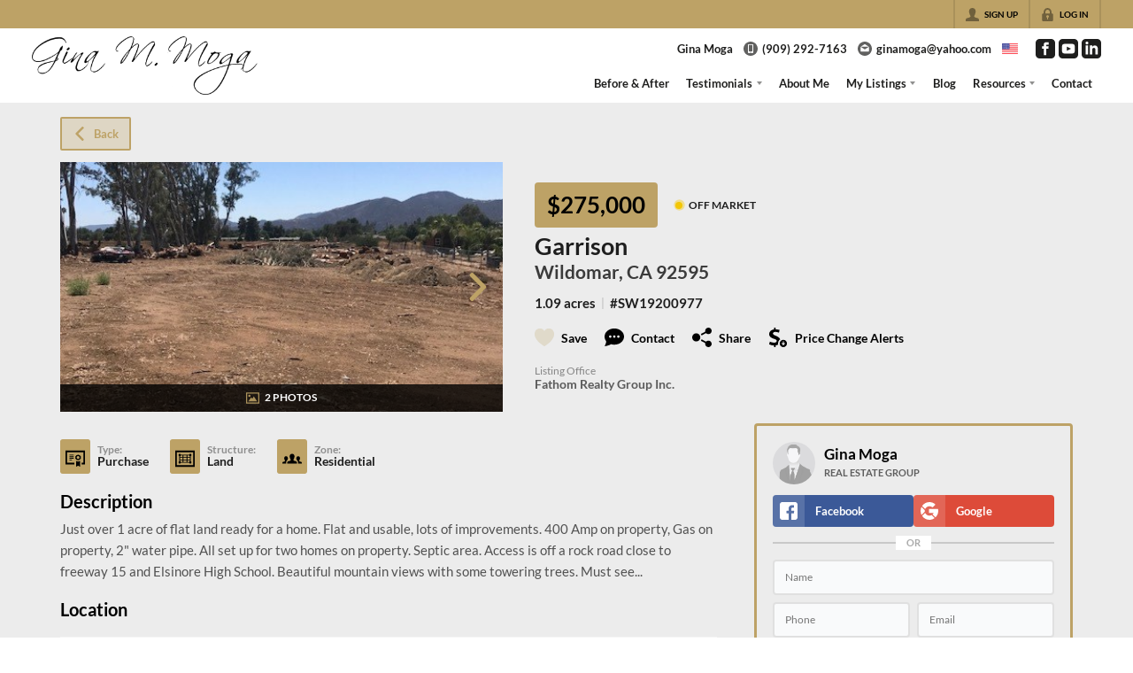

--- FILE ---
content_type: application/javascript
request_url: https://closehackstatic.com/_next/static/chunks/30030-947990739c269177.js
body_size: 104195
content:
(self.webpackChunk_N_E=self.webpackChunk_N_E||[]).push([[30030],{402:(t,e,r)=>{"use strict";function n(t){return null===t?NaN:+t}function*i(t,e){if(void 0===e)for(let e of t)null!=e&&(e*=1)>=e&&(yield e);else{let r=-1;for(let n of t)null!=(n=e(n,++r,t))&&(n*=1)>=n&&(yield n)}}r.d(e,{A:()=>n,n:()=>i})},2821:(t,e,r)=>{"use strict";r.d(e,{A:()=>n});let n=function(){for(var t,e,r=0,n="",i=arguments.length;r<i;r++)(t=arguments[r])&&(e=function t(e){var r,n,i="";if("string"==typeof e||"number"==typeof e)i+=e;else if("object"==typeof e)if(Array.isArray(e)){var o=e.length;for(r=0;r<o;r++)e[r]&&(n=t(e[r]))&&(i&&(i+=" "),i+=n)}else for(n in e)e[n]&&(i&&(i+=" "),i+=n);return i}(t))&&(n&&(n+=" "),n+=e);return n}},3489:t=>{var e=Date.now;t.exports=function(t){var r=0,n=0;return function(){var i=e(),o=16-(i-n);if(n=i,o>0){if(++r>=800)return arguments[0]}else r=0;return t.apply(void 0,arguments)}}},4651:t=>{t.exports=function(t){return t!=t}},6256:(t,e,r)=>{"use strict";function n(t,e){switch(arguments.length){case 0:break;case 1:this.range(t);break;default:this.range(e).domain(t)}return this}function i(t,e){switch(arguments.length){case 0:break;case 1:"function"==typeof t?this.interpolator(t):this.range(t);break;default:this.domain(t),"function"==typeof e?this.interpolator(e):this.range(e)}return this}r.d(e,{C:()=>n,K:()=>i})},7167:(t,e,r)=>{"use strict";r.d(e,{A:()=>a});var n=r(77491),i=r(60063);function o(t){this._context=t}function a(t){return new o(t)}o.prototype={areaStart:n.A,areaEnd:n.A,lineStart:function(){this._x0=this._x1=this._x2=this._x3=this._x4=this._y0=this._y1=this._y2=this._y3=this._y4=NaN,this._point=0},lineEnd:function(){switch(this._point){case 1:this._context.moveTo(this._x2,this._y2),this._context.closePath();break;case 2:this._context.moveTo((this._x2+2*this._x3)/3,(this._y2+2*this._y3)/3),this._context.lineTo((this._x3+2*this._x2)/3,(this._y3+2*this._y2)/3),this._context.closePath();break;case 3:this.point(this._x2,this._y2),this.point(this._x3,this._y3),this.point(this._x4,this._y4)}},point:function(t,e){switch(t*=1,e*=1,this._point){case 0:this._point=1,this._x2=t,this._y2=e;break;case 1:this._point=2,this._x3=t,this._y3=e;break;case 2:this._point=3,this._x4=t,this._y4=e,this._context.moveTo((this._x0+4*this._x1+t)/6,(this._y0+4*this._y1+e)/6);break;default:(0,i.zx)(this,t,e)}this._x0=this._x1,this._x1=t,this._y0=this._y1,this._y1=e}}},7620:(t,e,r)=>{"use strict";r.d(e,{s:()=>D});var n=r(79703),i=r(12115),o=r(71730),a=r.n(o),c=r(2821),u=r(58672),l=r(69905),s=r(12770),f=r(84072);function p(t){return(p="function"==typeof Symbol&&"symbol"==typeof Symbol.iterator?function(t){return typeof t}:function(t){return t&&"function"==typeof Symbol&&t.constructor===Symbol&&t!==Symbol.prototype?"symbol":typeof t})(t)}function h(){return(h=Object.assign?Object.assign.bind():function(t){for(var e=1;e<arguments.length;e++){var r=arguments[e];for(var n in r)Object.prototype.hasOwnProperty.call(r,n)&&(t[n]=r[n])}return t}).apply(this,arguments)}function d(t,e){var r=Object.keys(t);if(Object.getOwnPropertySymbols){var n=Object.getOwnPropertySymbols(t);e&&(n=n.filter(function(e){return Object.getOwnPropertyDescriptor(t,e).enumerable})),r.push.apply(r,n)}return r}function y(){try{var t=!Boolean.prototype.valueOf.call(Reflect.construct(Boolean,[],function(){}))}catch(t){}return(y=function(){return!!t})()}function v(t){return(v=Object.setPrototypeOf?Object.getPrototypeOf.bind():function(t){return t.__proto__||Object.getPrototypeOf(t)})(t)}function m(t,e){return(m=Object.setPrototypeOf?Object.setPrototypeOf.bind():function(t,e){return t.__proto__=e,t})(t,e)}function b(t,e,r){return(e=g(e))in t?Object.defineProperty(t,e,{value:r,enumerable:!0,configurable:!0,writable:!0}):t[e]=r,t}function g(t){var e=function(t,e){if("object"!=p(t)||!t)return t;var r=t[Symbol.toPrimitive];if(void 0!==r){var n=r.call(t,e||"default");if("object"!=p(n))return n;throw TypeError("@@toPrimitive must return a primitive value.")}return("string"===e?String:Number)(t)}(t,"string");return"symbol"==p(e)?e:e+""}var x=function(t){var e;function r(){var t,e;if(!(0,n._)(this,r))throw TypeError("Cannot call a class as a function");return t=r,e=arguments,t=v(t),function(t,e){if(e&&("object"===p(e)||"function"==typeof e))return e;if(void 0!==e)throw TypeError("Derived constructors may only return object or undefined");var r=t;if(void 0===r)throw ReferenceError("this hasn't been initialised - super() hasn't been called");return r}(this,y()?Reflect.construct(t,e||[],v(this).constructor):t.apply(this,e))}if("function"!=typeof t&&null!==t)throw TypeError("Super expression must either be null or a function");return r.prototype=Object.create(t&&t.prototype,{constructor:{value:r,writable:!0,configurable:!0}}),Object.defineProperty(r,"prototype",{writable:!1}),t&&m(r,t),e=[{key:"renderIcon",value:function(t){var e=this.props.inactiveColor,r=32/6,n=32/3,o=t.inactive?e:t.color;if("plainline"===t.type)return i.createElement("line",{strokeWidth:4,fill:"none",stroke:o,strokeDasharray:t.payload.strokeDasharray,x1:0,y1:16,x2:32,y2:16,className:"recharts-legend-icon"});if("line"===t.type)return i.createElement("path",{strokeWidth:4,fill:"none",stroke:o,d:"M0,".concat(16,"h").concat(n,"\n            A").concat(r,",").concat(r,",0,1,1,").concat(2*n,",").concat(16,"\n            H").concat(32,"M").concat(2*n,",").concat(16,"\n            A").concat(r,",").concat(r,",0,1,1,").concat(n,",").concat(16),className:"recharts-legend-icon"});if("rect"===t.type)return i.createElement("path",{stroke:"none",fill:o,d:"M0,".concat(4,"h").concat(32,"v").concat(24,"h").concat(-32,"z"),className:"recharts-legend-icon"});if(i.isValidElement(t.legendIcon)){var a=function(t){for(var e=1;e<arguments.length;e++){var r=null!=arguments[e]?arguments[e]:{};e%2?d(Object(r),!0).forEach(function(e){b(t,e,r[e])}):Object.getOwnPropertyDescriptors?Object.defineProperties(t,Object.getOwnPropertyDescriptors(r)):d(Object(r)).forEach(function(e){Object.defineProperty(t,e,Object.getOwnPropertyDescriptor(r,e))})}return t}({},t);return delete a.legendIcon,i.cloneElement(t.legendIcon,a)}return i.createElement(s.i,{fill:o,cx:16,cy:16,size:32,sizeType:"diameter",type:t.type})}},{key:"renderItems",value:function(){var t=this,e=this.props,r=e.payload,n=e.iconSize,o=e.layout,s=e.formatter,p=e.inactiveColor,d={x:0,y:0,width:32,height:32},y={display:"horizontal"===o?"inline-block":"block",marginRight:10},v={display:"inline-block",verticalAlign:"middle",marginRight:4};return r.map(function(e,r){var o=e.formatter||s,m=(0,c.A)(b(b({"recharts-legend-item":!0},"legend-item-".concat(r),!0),"inactive",e.inactive));if("none"===e.type)return null;var g=a()(e.value)?null:e.value;(0,u.R)(!a()(e.value),'The name property is also required when using a function for the dataKey of a chart\'s cartesian components. Ex: <Bar name="Name of my Data"/>');var x=e.inactive?p:e.color;return i.createElement("li",h({className:m,style:y,key:"legend-item-".concat(r)},(0,f.XC)(t.props,e,r)),i.createElement(l.u,{width:n,height:n,viewBox:d,style:v},t.renderIcon(e)),i.createElement("span",{className:"recharts-legend-item-text",style:{color:x}},o?o(g,e,r):g))})}},{key:"render",value:function(){var t=this.props,e=t.payload,r=t.layout,n=t.align;return e&&e.length?i.createElement("ul",{className:"recharts-default-legend",style:{padding:0,margin:0,textAlign:"horizontal"===r?n:"left"}},this.renderItems()):null}}],function(t,e){for(var r=0;r<e.length;r++){var n=e[r];n.enumerable=n.enumerable||!1,n.configurable=!0,"value"in n&&(n.writable=!0),Object.defineProperty(t,g(n.key),n)}}(r.prototype,e),Object.defineProperty(r,"prototype",{writable:!1}),r}(i.PureComponent);b(x,"displayName","Legend"),b(x,"defaultProps",{iconSize:14,layout:"horizontal",align:"center",verticalAlign:"middle",inactiveColor:"#ccc"});var O=r(49580),w=r(90685);function A(t){return(A="function"==typeof Symbol&&"symbol"==typeof Symbol.iterator?function(t){return typeof t}:function(t){return t&&"function"==typeof Symbol&&t.constructor===Symbol&&t!==Symbol.prototype?"symbol":typeof t})(t)}var j=["ref"];function S(t,e){var r=Object.keys(t);if(Object.getOwnPropertySymbols){var n=Object.getOwnPropertySymbols(t);e&&(n=n.filter(function(e){return Object.getOwnPropertyDescriptor(t,e).enumerable})),r.push.apply(r,n)}return r}function P(t){for(var e=1;e<arguments.length;e++){var r=null!=arguments[e]?arguments[e]:{};e%2?S(Object(r),!0).forEach(function(e){_(t,e,r[e])}):Object.getOwnPropertyDescriptors?Object.defineProperties(t,Object.getOwnPropertyDescriptors(r)):S(Object(r)).forEach(function(e){Object.defineProperty(t,e,Object.getOwnPropertyDescriptor(r,e))})}return t}function k(t,e){for(var r=0;r<e.length;r++){var n=e[r];n.enumerable=n.enumerable||!1,n.configurable=!0,"value"in n&&(n.writable=!0),Object.defineProperty(t,C(n.key),n)}}function E(){try{var t=!Boolean.prototype.valueOf.call(Reflect.construct(Boolean,[],function(){}))}catch(t){}return(E=function(){return!!t})()}function M(t){return(M=Object.setPrototypeOf?Object.getPrototypeOf.bind():function(t){return t.__proto__||Object.getPrototypeOf(t)})(t)}function T(t,e){return(T=Object.setPrototypeOf?Object.setPrototypeOf.bind():function(t,e){return t.__proto__=e,t})(t,e)}function _(t,e,r){return(e=C(e))in t?Object.defineProperty(t,e,{value:r,enumerable:!0,configurable:!0,writable:!0}):t[e]=r,t}function C(t){var e=function(t,e){if("object"!=A(t)||!t)return t;var r=t[Symbol.toPrimitive];if(void 0!==r){var n=r.call(t,e||"default");if("object"!=A(n))return n;throw TypeError("@@toPrimitive must return a primitive value.")}return("string"===e?String:Number)(t)}(t,"string");return"symbol"==A(e)?e:e+""}function I(t){return t.value}var D=function(t){var e,r;function o(){var t,e,r;if(!(0,n._)(this,o))throw TypeError("Cannot call a class as a function");for(var i=arguments.length,a=Array(i),c=0;c<i;c++)a[c]=arguments[c];return e=o,r=[].concat(a),e=M(e),_(t=function(t,e){if(e&&("object"===A(e)||"function"==typeof e))return e;if(void 0!==e)throw TypeError("Derived constructors may only return object or undefined");var r=t;if(void 0===r)throw ReferenceError("this hasn't been initialised - super() hasn't been called");return r}(this,E()?Reflect.construct(e,r||[],M(this).constructor):e.apply(this,r)),"lastBoundingBox",{width:-1,height:-1}),t}if("function"!=typeof t&&null!==t)throw TypeError("Super expression must either be null or a function");return o.prototype=Object.create(t&&t.prototype,{constructor:{value:o,writable:!0,configurable:!0}}),Object.defineProperty(o,"prototype",{writable:!1}),t&&T(o,t),e=[{key:"componentDidMount",value:function(){this.updateBBox()}},{key:"componentDidUpdate",value:function(){this.updateBBox()}},{key:"getBBox",value:function(){if(this.wrapperNode&&this.wrapperNode.getBoundingClientRect){var t=this.wrapperNode.getBoundingClientRect();return t.height=this.wrapperNode.offsetHeight,t.width=this.wrapperNode.offsetWidth,t}return null}},{key:"updateBBox",value:function(){var t=this.props.onBBoxUpdate,e=this.getBBox();e?(Math.abs(e.width-this.lastBoundingBox.width)>1||Math.abs(e.height-this.lastBoundingBox.height)>1)&&(this.lastBoundingBox.width=e.width,this.lastBoundingBox.height=e.height,t&&t(e)):(-1!==this.lastBoundingBox.width||-1!==this.lastBoundingBox.height)&&(this.lastBoundingBox.width=-1,this.lastBoundingBox.height=-1,t&&t(null))}},{key:"getBBoxSnapshot",value:function(){return this.lastBoundingBox.width>=0&&this.lastBoundingBox.height>=0?P({},this.lastBoundingBox):{width:0,height:0}}},{key:"getDefaultPosition",value:function(t){var e,r,n=this.props,i=n.layout,o=n.align,a=n.verticalAlign,c=n.margin,u=n.chartWidth,l=n.chartHeight;return t&&(void 0!==t.left&&null!==t.left||void 0!==t.right&&null!==t.right)||(e="center"===o&&"vertical"===i?{left:((u||0)-this.getBBoxSnapshot().width)/2}:"right"===o?{right:c&&c.right||0}:{left:c&&c.left||0}),t&&(void 0!==t.top&&null!==t.top||void 0!==t.bottom&&null!==t.bottom)||(r="middle"===a?{top:((l||0)-this.getBBoxSnapshot().height)/2}:"bottom"===a?{bottom:c&&c.bottom||0}:{top:c&&c.top||0}),P(P({},e),r)}},{key:"render",value:function(){var t=this,e=this.props,r=e.content,n=e.width,o=e.height,a=e.wrapperStyle,c=e.payloadUniqBy,u=e.payload,l=P(P({position:"absolute",width:n||"auto",height:o||"auto"},this.getDefaultPosition(a)),a);return i.createElement("div",{className:"recharts-legend-wrapper",style:l,ref:function(e){t.wrapperNode=e}},function(t,e){if(i.isValidElement(t))return i.cloneElement(t,e);if("function"==typeof t)return i.createElement(t,e);e.ref;var r=function(t,e){if(null==t)return{};var r,n,i=function(t,e){if(null==t)return{};var r={};for(var n in t)if(Object.prototype.hasOwnProperty.call(t,n)){if(e.indexOf(n)>=0)continue;r[n]=t[n]}return r}(t,e);if(Object.getOwnPropertySymbols){var o=Object.getOwnPropertySymbols(t);for(n=0;n<o.length;n++)r=o[n],!(e.indexOf(r)>=0)&&Object.prototype.propertyIsEnumerable.call(t,r)&&(i[r]=t[r])}return i}(e,j);return i.createElement(x,r)}(r,P(P({},this.props),{},{payload:(0,w.s)(u,c,I)})))}}],r=[{key:"getWithHeight",value:function(t,e){var r=P(P({},this.defaultProps),t.props).layout;return"vertical"===r&&(0,O.Et)(t.props.height)?{height:t.props.height}:"horizontal"===r?{width:t.props.width||e}:null}}],e&&k(o.prototype,e),r&&k(o,r),Object.defineProperty(o,"prototype",{writable:!1}),o}(i.PureComponent);_(D,"displayName","Legend"),_(D,"defaultProps",{iconSize:14,layout:"horizontal",align:"center",verticalAlign:"bottom"})},8186:t=>{t.exports=function(){}},8592:(t,e,r)=>{"use strict";r.d(e,{A:()=>a});var n=r(71716),i=/[-+]?(?:\d+\.?\d*|\.?\d+)(?:[eE][-+]?\d+)?/g,o=RegExp(i.source,"g");function a(t,e){var r,a,c,u,l,s=i.lastIndex=o.lastIndex=0,f=-1,p=[],h=[];for(t+="",e+="";(c=i.exec(t))&&(u=o.exec(e));)(l=u.index)>s&&(l=e.slice(s,l),p[f]?p[f]+=l:p[++f]=l),(c=c[0])===(u=u[0])?p[f]?p[f]+=u:p[++f]=u:(p[++f]=null,h.push({i:f,x:(0,n.A)(c,u)})),s=o.lastIndex;return s<e.length&&(l=e.slice(s),p[f]?p[f]+=l:p[++f]=l),p.length<2?h[0]?(r=h[0].x,function(t){return r(t)+""}):(a=e,function(){return a}):(e=h.length,function(t){for(var r,n=0;n<e;++n)p[(r=h[n]).i]=r.x(t);return p.join("")})}},8829:(t,e,r)=>{"use strict";r.d(e,{J:()=>d,M:()=>v});var n=r(79703),i=r(12115),o=r(2821),a=r(21255),c=r(70543);function u(t){return(u="function"==typeof Symbol&&"symbol"==typeof Symbol.iterator?function(t){return typeof t}:function(t){return t&&"function"==typeof Symbol&&t.constructor===Symbol&&t!==Symbol.prototype?"symbol":typeof t})(t)}function l(){return(l=Object.assign?Object.assign.bind():function(t){for(var e=1;e<arguments.length;e++){var r=arguments[e];for(var n in r)Object.prototype.hasOwnProperty.call(r,n)&&(t[n]=r[n])}return t}).apply(this,arguments)}function s(t,e){(null==e||e>t.length)&&(e=t.length);for(var r=0,n=Array(e);r<e;r++)n[r]=t[r];return n}function f(t,e){var r=Object.keys(t);if(Object.getOwnPropertySymbols){var n=Object.getOwnPropertySymbols(t);e&&(n=n.filter(function(e){return Object.getOwnPropertyDescriptor(t,e).enumerable})),r.push.apply(r,n)}return r}function p(t){for(var e=1;e<arguments.length;e++){var r=null!=arguments[e]?arguments[e]:{};e%2?f(Object(r),!0).forEach(function(e){var n,i,o;n=t,i=e,o=r[e],(i=function(t){var e=function(t,e){if("object"!=u(t)||!t)return t;var r=t[Symbol.toPrimitive];if(void 0!==r){var n=r.call(t,e||"default");if("object"!=u(n))return n;throw TypeError("@@toPrimitive must return a primitive value.")}return("string"===e?String:Number)(t)}(t,"string");return"symbol"==u(e)?e:e+""}(i))in n?Object.defineProperty(n,i,{value:o,enumerable:!0,configurable:!0,writable:!0}):n[i]=o}):Object.getOwnPropertyDescriptors?Object.defineProperties(t,Object.getOwnPropertyDescriptors(r)):f(Object(r)).forEach(function(e){Object.defineProperty(t,e,Object.getOwnPropertyDescriptor(r,e))})}return t}var h=function(t,e,r,i,o){var a,c=Math.min(Math.abs(r)/2,Math.abs(i)/2),u=i>=0?1:-1,l=r>=0?1:-1,s=+(i>=0&&r>=0||i<0&&r<0);if(c>0&&(0,n._)(o,Array)){for(var f=[0,0,0,0],p=0;p<4;p++)f[p]=o[p]>c?c:o[p];a="M".concat(t,",").concat(e+u*f[0]),f[0]>0&&(a+="A ".concat(f[0],",").concat(f[0],",0,0,").concat(s,",").concat(t+l*f[0],",").concat(e)),a+="L ".concat(t+r-l*f[1],",").concat(e),f[1]>0&&(a+="A ".concat(f[1],",").concat(f[1],",0,0,").concat(s,",\n        ").concat(t+r,",").concat(e+u*f[1])),a+="L ".concat(t+r,",").concat(e+i-u*f[2]),f[2]>0&&(a+="A ".concat(f[2],",").concat(f[2],",0,0,").concat(s,",\n        ").concat(t+r-l*f[2],",").concat(e+i)),a+="L ".concat(t+l*f[3],",").concat(e+i),f[3]>0&&(a+="A ".concat(f[3],",").concat(f[3],",0,0,").concat(s,",\n        ").concat(t,",").concat(e+i-u*f[3])),a+="Z"}else if(c>0&&o===+o&&o>0){var h=Math.min(c,o);a="M ".concat(t,",").concat(e+u*h,"\n            A ").concat(h,",").concat(h,",0,0,").concat(s,",").concat(t+l*h,",").concat(e,"\n            L ").concat(t+r-l*h,",").concat(e,"\n            A ").concat(h,",").concat(h,",0,0,").concat(s,",").concat(t+r,",").concat(e+u*h,"\n            L ").concat(t+r,",").concat(e+i-u*h,"\n            A ").concat(h,",").concat(h,",0,0,").concat(s,",").concat(t+r-l*h,",").concat(e+i,"\n            L ").concat(t+l*h,",").concat(e+i,"\n            A ").concat(h,",").concat(h,",0,0,").concat(s,",").concat(t,",").concat(e+i-u*h," Z")}else a="M ".concat(t,",").concat(e," h ").concat(r," v ").concat(i," h ").concat(-r," Z");return a},d=function(t,e){if(!t||!e)return!1;var r=t.x,n=t.y,i=e.x,o=e.y,a=e.width,c=e.height;if(Math.abs(a)>0&&Math.abs(c)>0){var u=Math.min(i,i+a),l=Math.max(i,i+a),s=Math.min(o,o+c),f=Math.max(o,o+c);return r>=u&&r<=l&&n>=s&&n<=f}return!1},y={x:0,y:0,width:0,height:0,radius:0,isAnimationActive:!1,isUpdateAnimationActive:!1,animationBegin:0,animationDuration:1500,animationEasing:"ease"},v=function(t){var e,r=p(p({},y),t),n=(0,i.useRef)(),u=function(t){if(Array.isArray(t))return t}(e=(0,i.useState)(-1))||function(t,e){var r=null==t?null:"undefined"!=typeof Symbol&&t[Symbol.iterator]||t["@@iterator"];if(null!=r){var n,i,o,a,c=[],u=!0,l=!1;try{o=(r=r.call(t)).next,!1;for(;!(u=(n=o.call(r)).done)&&(c.push(n.value),c.length!==e);u=!0);}catch(t){l=!0,i=t}finally{try{if(!u&&null!=r.return&&(a=r.return(),Object(a)!==a))return}finally{if(l)throw i}}return c}}(e,2)||function(t,e){if(t){if("string"==typeof t)return s(t,2);var r=Object.prototype.toString.call(t).slice(8,-1);if("Object"===r&&t.constructor&&(r=t.constructor.name),"Map"===r||"Set"===r)return Array.from(t);if("Arguments"===r||/^(?:Ui|I)nt(?:8|16|32)(?:Clamped)?Array$/.test(r))return s(t,e)}}(e,2)||function(){throw TypeError("Invalid attempt to destructure non-iterable instance.\nIn order to be iterable, non-array objects must have a [Symbol.iterator]() method.")}(),f=u[0],d=u[1];(0,i.useEffect)(function(){if(n.current&&n.current.getTotalLength)try{var t=n.current.getTotalLength();t&&d(t)}catch(t){}},[]);var v=r.x,m=r.y,b=r.width,g=r.height,x=r.radius,O=r.className,w=r.animationEasing,A=r.animationDuration,j=r.animationBegin,S=r.isAnimationActive,P=r.isUpdateAnimationActive;if(v!==+v||m!==+m||b!==+b||g!==+g||0===b||0===g)return null;var k=(0,o.A)("recharts-rectangle",O);return P?i.createElement(a.Ay,{canBegin:f>0,from:{width:b,height:g,x:v,y:m},to:{width:b,height:g,x:v,y:m},duration:A,animationEasing:w,isActive:P},function(t){var e=t.width,o=t.height,u=t.x,s=t.y;return i.createElement(a.Ay,{canBegin:f>0,from:"0px ".concat(-1===f?1:f,"px"),to:"".concat(f,"px 0px"),attributeName:"strokeDasharray",begin:j,duration:A,isActive:S,easing:w},i.createElement("path",l({},(0,c.J9)(r,!0),{className:k,d:h(u,s,e,o,x),ref:n})))}):i.createElement("path",l({},(0,c.J9)(r,!0),{className:k,d:h(v,m,b,g,x)}))}},9735:(t,e,r)=>{var n=r(80942),i=r(26526);t.exports=function(t){return"number"==typeof t||i(t)&&"[object Number]"==n(t)}},10332:(t,e,r)=>{"use strict";r.d(e,{A:()=>o});var n=r(44144),i=(0,n.A)(function(t){t.setUTCMonth(0,1),t.setUTCHours(0,0,0,0)},function(t,e){t.setUTCFullYear(t.getUTCFullYear()+e)},function(t,e){return e.getUTCFullYear()-t.getUTCFullYear()},function(t){return t.getUTCFullYear()});i.every=function(t){return isFinite(t=Math.floor(t))&&t>0?(0,n.A)(function(e){e.setUTCFullYear(Math.floor(e.getUTCFullYear()/t)*t),e.setUTCMonth(0,1),e.setUTCHours(0,0,0,0)},function(e,r){e.setUTCFullYear(e.getUTCFullYear()+r*t)}):null};let o=i;i.range},10883:(t,e,r)=>{var n=r(95918),i=r(57716),o=r(71624),a=r(32438);t.exports=function(t){return function(e){var r=i(e=a(e))?o(e):void 0,c=r?r[0]:e.charAt(0),u=r?n(r,1).join(""):e.slice(1);return c[t]()+u}}},11428:(t,e,r)=>{var n=r(90176),i=r(60239),o=r(84729);t.exports=function(t,e){return o(i(t,e,n),t+"")}},11673:(t,e,r)=>{"use strict";r.d(e,{Fq:()=>c,JJ:()=>o,Nm:()=>a,Tt:()=>n,rR:()=>i});var n=1e3,i=6e4,o=36e5,a=864e5,c=6048e5},12235:(t,e,r)=>{"use strict";r.d(e,{F:()=>F});var n=r(79703),i=r(12115),o=r(21255),a=r(98134),c=r.n(a),u=r(35138),l=r.n(u),s=r(80385),f=r.n(s),p=r(71730),h=r.n(p),d=r(2821),y=r(87095),v=r(15270),m=r(39346),b=r(63296),g=r(14724),x=r(69386),O=r(70543),w=r(33692),A=r(34010),j=r(49580),S=r(51919),P=r(58672),k=r(84072),E=r(53002);function M(t){return(M="function"==typeof Symbol&&"symbol"==typeof Symbol.iterator?function(t){return typeof t}:function(t){return t&&"function"==typeof Symbol&&t.constructor===Symbol&&t!==Symbol.prototype?"symbol":typeof t})(t)}function T(){return(T=Object.assign?Object.assign.bind():function(t){for(var e=1;e<arguments.length;e++){var r=arguments[e];for(var n in r)Object.prototype.hasOwnProperty.call(r,n)&&(t[n]=r[n])}return t}).apply(this,arguments)}function _(t,e){var r=Object.keys(t);if(Object.getOwnPropertySymbols){var n=Object.getOwnPropertySymbols(t);e&&(n=n.filter(function(e){return Object.getOwnPropertyDescriptor(t,e).enumerable})),r.push.apply(r,n)}return r}function C(t){for(var e=1;e<arguments.length;e++){var r=null!=arguments[e]?arguments[e]:{};e%2?_(Object(r),!0).forEach(function(e){B(t,e,r[e])}):Object.getOwnPropertyDescriptors?Object.defineProperties(t,Object.getOwnPropertyDescriptors(r)):_(Object(r)).forEach(function(e){Object.defineProperty(t,e,Object.getOwnPropertyDescriptor(r,e))})}return t}function I(t,e){for(var r=0;r<e.length;r++){var n=e[r];n.enumerable=n.enumerable||!1,n.configurable=!0,"value"in n&&(n.writable=!0),Object.defineProperty(t,L(n.key),n)}}function D(){try{var t=!Boolean.prototype.valueOf.call(Reflect.construct(Boolean,[],function(){}))}catch(t){}return(D=function(){return!!t})()}function N(t){return(N=Object.setPrototypeOf?Object.getPrototypeOf.bind():function(t){return t.__proto__||Object.getPrototypeOf(t)})(t)}function R(t,e){return(R=Object.setPrototypeOf?Object.setPrototypeOf.bind():function(t,e){return t.__proto__=e,t})(t,e)}function B(t,e,r){return(e=L(e))in t?Object.defineProperty(t,e,{value:r,enumerable:!0,configurable:!0,writable:!0}):t[e]=r,t}function L(t){var e=function(t,e){if("object"!=M(t)||!t)return t;var r=t[Symbol.toPrimitive];if(void 0!==r){var n=r.call(t,e||"default");if("object"!=M(n))return n;throw TypeError("@@toPrimitive must return a primitive value.")}return("string"===e?String:Number)(t)}(t,"string");return"symbol"==M(e)?e:e+""}var F=function(t){var e,r;function a(t){var e,r,i;if(!(0,n._)(this,a))throw TypeError("Cannot call a class as a function");return r=a,i=[t],r=N(r),B(e=function(t,e){if(e&&("object"===M(e)||"function"==typeof e))return e;if(void 0!==e)throw TypeError("Derived constructors may only return object or undefined");var r=t;if(void 0===r)throw ReferenceError("this hasn't been initialised - super() hasn't been called");return r}(this,D()?Reflect.construct(r,i||[],N(this).constructor):r.apply(this,i)),"pieRef",null),B(e,"sectorRefs",[]),B(e,"id",(0,j.NF)("recharts-pie-")),B(e,"handleAnimationEnd",function(){var t=e.props.onAnimationEnd;e.setState({isAnimationFinished:!0}),h()(t)&&t()}),B(e,"handleAnimationStart",function(){var t=e.props.onAnimationStart;e.setState({isAnimationFinished:!1}),h()(t)&&t()}),e.state={isAnimationFinished:!t.isAnimationActive,prevIsAnimationActive:t.isAnimationActive,prevAnimationId:t.animationId,sectorToFocus:0},e}if("function"!=typeof t&&null!==t)throw TypeError("Super expression must either be null or a function");return a.prototype=Object.create(t&&t.prototype,{constructor:{value:a,writable:!0,configurable:!0}}),Object.defineProperty(a,"prototype",{writable:!1}),t&&R(a,t),e=[{key:"isActiveIndex",value:function(t){var e=this.props.activeIndex;return Array.isArray(e)?-1!==e.indexOf(t):t===e}},{key:"hasActiveIndex",value:function(){var t=this.props.activeIndex;return Array.isArray(t)?0!==t.length:t||0===t}},{key:"renderLabels",value:function(t){if(this.props.isAnimationActive&&!this.state.isAnimationFinished)return null;var e=this.props,r=e.label,n=e.labelLine,o=e.dataKey,c=e.valueKey,u=(0,O.J9)(this.props,!1),l=(0,O.J9)(r,!1),s=(0,O.J9)(n,!1),p=r&&r.offsetRadius||20,h=t.map(function(t,e){var h=(t.startAngle+t.endAngle)/2,d=(0,A.IZ)(t.cx,t.cy,t.outerRadius+p,h),v=C(C(C(C({},u),t),{},{stroke:"none"},l),{},{index:e,textAnchor:a.getTextAnchor(d.x,t.cx)},d),m=C(C(C(C({},u),t),{},{fill:"none",stroke:t.fill},s),{},{index:e,points:[(0,A.IZ)(t.cx,t.cy,t.outerRadius,h),d]}),b=o;return f()(o)&&f()(c)?b="value":f()(o)&&(b=c),i.createElement(y.W,{key:"label-".concat(t.startAngle,"-").concat(t.endAngle,"-").concat(t.midAngle,"-").concat(e)},n&&a.renderLabelLineItem(n,m,"line"),a.renderLabelItem(r,v,(0,S.kr)(t,b)))});return i.createElement(y.W,{className:"recharts-pie-labels"},h)}},{key:"renderSectorsStatically",value:function(t){var e=this,r=this.props,n=r.activeShape,o=r.blendStroke,a=r.inactiveShape;return t.map(function(r,c){if((null==r?void 0:r.startAngle)===0&&(null==r?void 0:r.endAngle)===0&&1!==t.length)return null;var u=e.isActiveIndex(c),l=a&&e.hasActiveIndex()?a:null,s=C(C({},r),{},{stroke:o?r.fill:r.stroke,tabIndex:-1});return i.createElement(y.W,T({ref:function(t){t&&!e.sectorRefs.includes(t)&&e.sectorRefs.push(t)},tabIndex:-1,className:"recharts-pie-sector"},(0,k.XC)(e.props,r,c),{key:"sector-".concat(null==r?void 0:r.startAngle,"-").concat(null==r?void 0:r.endAngle,"-").concat(r.midAngle,"-").concat(c)}),i.createElement(E.yp,T({option:u?n:l,isActive:u,shapeType:"sector"},s)))})}},{key:"renderSectorsWithAnimation",value:function(){var t=this,e=this.props,r=e.sectors,n=e.isAnimationActive,a=e.animationBegin,u=e.animationDuration,l=e.animationEasing,s=e.animationId,f=this.state,p=f.prevSectors,h=f.prevIsAnimationActive;return i.createElement(o.Ay,{begin:a,duration:u,isActive:n,easing:l,from:{t:0},to:{t:1},key:"pie-".concat(s,"-").concat(h),onAnimationStart:this.handleAnimationStart,onAnimationEnd:this.handleAnimationEnd},function(e){var n=e.t,o=[],a=(r&&r[0]).startAngle;return r.forEach(function(t,e){var r=p&&p[e],i=e>0?c()(t,"paddingAngle",0):0;if(r){var u=(0,j.Dj)(r.endAngle-r.startAngle,t.endAngle-t.startAngle),l=C(C({},t),{},{startAngle:a+i,endAngle:a+u(n)+i});o.push(l),a=l.endAngle}else{var s=t.endAngle,f=t.startAngle,h=(0,j.Dj)(0,s-f)(n),d=C(C({},t),{},{startAngle:a+i,endAngle:a+h+i});o.push(d),a=d.endAngle}}),i.createElement(y.W,null,t.renderSectorsStatically(o))})}},{key:"attachKeyboardHandlers",value:function(t){var e=this;t.onkeydown=function(t){if(!t.altKey)switch(t.key){case"ArrowLeft":var r=++e.state.sectorToFocus%e.sectorRefs.length;e.sectorRefs[r].focus(),e.setState({sectorToFocus:r});break;case"ArrowRight":var n=--e.state.sectorToFocus<0?e.sectorRefs.length-1:e.state.sectorToFocus%e.sectorRefs.length;e.sectorRefs[n].focus(),e.setState({sectorToFocus:n});break;case"Escape":e.sectorRefs[e.state.sectorToFocus].blur(),e.setState({sectorToFocus:0})}}}},{key:"renderSectors",value:function(){var t=this.props,e=t.sectors,r=t.isAnimationActive,n=this.state.prevSectors;return r&&e&&e.length&&(!n||!l()(n,e))?this.renderSectorsWithAnimation():this.renderSectorsStatically(e)}},{key:"componentDidMount",value:function(){this.pieRef&&this.attachKeyboardHandlers(this.pieRef)}},{key:"render",value:function(){var t=this,e=this.props,r=e.hide,n=e.sectors,o=e.className,a=e.label,c=e.cx,u=e.cy,l=e.innerRadius,s=e.outerRadius,f=e.isAnimationActive,p=this.state.isAnimationFinished;if(r||!n||!n.length||!(0,j.Et)(c)||!(0,j.Et)(u)||!(0,j.Et)(l)||!(0,j.Et)(s))return null;var h=(0,d.A)("recharts-pie",o);return i.createElement(y.W,{tabIndex:this.props.rootTabIndex,className:h,ref:function(e){t.pieRef=e}},this.renderSectors(),a&&this.renderLabels(n),b.J.renderCallByParent(this.props,null,!1),(!f||p)&&g.Z.renderCallByParent(this.props,n,!1))}}],r=[{key:"getDerivedStateFromProps",value:function(t,e){return e.prevIsAnimationActive!==t.isAnimationActive?{prevIsAnimationActive:t.isAnimationActive,prevAnimationId:t.animationId,curSectors:t.sectors,prevSectors:[],isAnimationFinished:!0}:t.isAnimationActive&&t.animationId!==e.prevAnimationId?{prevAnimationId:t.animationId,curSectors:t.sectors,prevSectors:e.curSectors,isAnimationFinished:!0}:t.sectors!==e.curSectors?{curSectors:t.sectors,isAnimationFinished:!0}:null}},{key:"getTextAnchor",value:function(t,e){return t>e?"start":t<e?"end":"middle"}},{key:"renderLabelLineItem",value:function(t,e,r){if(i.isValidElement(t))return i.cloneElement(t,e);if(h()(t))return t(e);var n=(0,d.A)("recharts-pie-label-line","boolean"!=typeof t?t.className:"");return i.createElement(v.I,T({},e,{key:r,type:"linear",className:n}))}},{key:"renderLabelItem",value:function(t,e,r){if(i.isValidElement(t))return i.cloneElement(t,e);var n=r;if(h()(t)&&(n=t(e),i.isValidElement(n)))return n;var o=(0,d.A)("recharts-pie-label-text","boolean"==typeof t||h()(t)?"":t.className);return i.createElement(m.E,T({},e,{alignmentBaseline:"middle",className:o}),n)}}],e&&I(a.prototype,e),r&&I(a,r),Object.defineProperty(a,"prototype",{writable:!1}),a}(i.PureComponent);B(F,"displayName","Pie"),B(F,"defaultProps",{stroke:"#fff",fill:"#808080",legendType:"rect",cx:"50%",cy:"50%",startAngle:0,endAngle:360,innerRadius:0,outerRadius:"80%",paddingAngle:0,labelLine:!0,hide:!1,minAngle:0,isAnimationActive:!w.m.isSsr,animationBegin:400,animationDuration:1500,animationEasing:"ease",nameKey:"name",blendStroke:!1,rootTabIndex:0}),B(F,"parseDeltaAngle",function(t,e){return(0,j.sA)(e-t)*Math.min(Math.abs(e-t),360)}),B(F,"getRealPieData",function(t){var e=t.data,r=t.children,n=(0,O.J9)(t,!1),i=(0,O.aS)(r,x.f);return e&&e.length?e.map(function(t,e){return C(C(C({payload:t},n),t),i&&i[e]&&i[e].props)}):i&&i.length?i.map(function(t){return C(C({},n),t.props)}):[]}),B(F,"parseCoordinateOfPie",function(t,e){var r=e.top,n=e.left,i=e.width,o=e.height,a=(0,A.lY)(i,o);return{cx:n+(0,j.F4)(t.cx,i,i/2),cy:r+(0,j.F4)(t.cy,o,o/2),innerRadius:(0,j.F4)(t.innerRadius,a,0),outerRadius:(0,j.F4)(t.outerRadius,a,.8*a),maxRadius:t.maxRadius||Math.sqrt(i*i+o*o)/2}}),B(F,"getComposedData",function(t){var e,r,n=t.item,i=t.offset,o=void 0!==n.type.defaultProps?C(C({},n.type.defaultProps),n.props):n.props,a=F.getRealPieData(o);if(!a||!a.length)return null;var c=o.cornerRadius,u=o.startAngle,l=o.endAngle,s=o.paddingAngle,p=o.dataKey,h=o.nameKey,d=o.valueKey,y=o.tooltipType,v=Math.abs(o.minAngle),m=F.parseCoordinateOfPie(o,i),b=F.parseDeltaAngle(u,l),g=Math.abs(b),x=p;f()(p)&&f()(d)?((0,P.R)(!1,'Use "dataKey" to specify the value of pie,\n      the props "valueKey" will be deprecated in 1.1.0'),x="value"):f()(p)&&((0,P.R)(!1,'Use "dataKey" to specify the value of pie,\n      the props "valueKey" will be deprecated in 1.1.0'),x=d);var O=a.filter(function(t){return 0!==(0,S.kr)(t,x,0)}).length,w=g-O*v-(g>=360?O:O-1)*s,k=a.reduce(function(t,e){var r=(0,S.kr)(e,x,0);return t+((0,j.Et)(r)?r:0)},0);return k>0&&(e=a.map(function(t,e){var n,i=(0,S.kr)(t,x,0),o=(0,S.kr)(t,h,e),a=((0,j.Et)(i)?i:0)/k,l=(n=e?r.endAngle+(0,j.sA)(b)*s*(0!==i):u)+(0,j.sA)(b)*((0!==i?v:0)+a*w),f=(n+l)/2,p=(m.innerRadius+m.outerRadius)/2,d=[{name:o,value:i,payload:t,dataKey:x,type:y}],g=(0,A.IZ)(m.cx,m.cy,p,f);return r=C(C(C({percent:a,cornerRadius:c,name:o,tooltipPayload:d,midAngle:f,middleRadius:p,tooltipPosition:g},t),m),{},{value:(0,S.kr)(t,x),startAngle:n,endAngle:l,payload:t,paddingAngle:(0,j.sA)(b)*s})})),C(C({},m),{},{sectors:e,data:a})})},12770:(t,e,r)=>{"use strict";r.d(e,{i:()=>M});var n=r(12115),i=r(28568),o=r.n(i),a=r(31145);let c={draw(t,e){let r=(0,a.RZ)(e/a.pi);t.moveTo(r,0),t.arc(0,0,r,0,a.FA)}},u=(0,a.RZ)(1/3),l=2*u,s=(0,a.F8)(a.pi/10)/(0,a.F8)(7*a.pi/10),f=(0,a.F8)(a.FA/10)*s,p=-(0,a.gn)(a.FA/10)*s,h=(0,a.RZ)(3),d=(0,a.RZ)(3)/2,y=1/(0,a.RZ)(12),v=(y/2+1)*3;var m=r(73595),b=r(89569);(0,a.RZ)(3),(0,a.RZ)(3);var g=r(2821),x=r(70543);function O(t){return(O="function"==typeof Symbol&&"symbol"==typeof Symbol.iterator?function(t){return typeof t}:function(t){return t&&"function"==typeof Symbol&&t.constructor===Symbol&&t!==Symbol.prototype?"symbol":typeof t})(t)}var w=["type","size","sizeType"];function A(){return(A=Object.assign?Object.assign.bind():function(t){for(var e=1;e<arguments.length;e++){var r=arguments[e];for(var n in r)Object.prototype.hasOwnProperty.call(r,n)&&(t[n]=r[n])}return t}).apply(this,arguments)}function j(t,e){var r=Object.keys(t);if(Object.getOwnPropertySymbols){var n=Object.getOwnPropertySymbols(t);e&&(n=n.filter(function(e){return Object.getOwnPropertyDescriptor(t,e).enumerable})),r.push.apply(r,n)}return r}function S(t){for(var e=1;e<arguments.length;e++){var r=null!=arguments[e]?arguments[e]:{};e%2?j(Object(r),!0).forEach(function(e){var n,i,o;n=t,i=e,o=r[e],(i=function(t){var e=function(t,e){if("object"!=O(t)||!t)return t;var r=t[Symbol.toPrimitive];if(void 0!==r){var n=r.call(t,e||"default");if("object"!=O(n))return n;throw TypeError("@@toPrimitive must return a primitive value.")}return("string"===e?String:Number)(t)}(t,"string");return"symbol"==O(e)?e:e+""}(i))in n?Object.defineProperty(n,i,{value:o,enumerable:!0,configurable:!0,writable:!0}):n[i]=o}):Object.getOwnPropertyDescriptors?Object.defineProperties(t,Object.getOwnPropertyDescriptors(r)):j(Object(r)).forEach(function(e){Object.defineProperty(t,e,Object.getOwnPropertyDescriptor(r,e))})}return t}var P={symbolCircle:c,symbolCross:{draw(t,e){let r=(0,a.RZ)(e/5)/2;t.moveTo(-3*r,-r),t.lineTo(-r,-r),t.lineTo(-r,-3*r),t.lineTo(r,-3*r),t.lineTo(r,-r),t.lineTo(3*r,-r),t.lineTo(3*r,r),t.lineTo(r,r),t.lineTo(r,3*r),t.lineTo(-r,3*r),t.lineTo(-r,r),t.lineTo(-3*r,r),t.closePath()}},symbolDiamond:{draw(t,e){let r=(0,a.RZ)(e/l),n=r*u;t.moveTo(0,-r),t.lineTo(n,0),t.lineTo(0,r),t.lineTo(-n,0),t.closePath()}},symbolSquare:{draw(t,e){let r=(0,a.RZ)(e),n=-r/2;t.rect(n,n,r,r)}},symbolStar:{draw(t,e){let r=(0,a.RZ)(.8908130915292852*e),n=f*r,i=p*r;t.moveTo(0,-r),t.lineTo(n,i);for(let e=1;e<5;++e){let o=a.FA*e/5,c=(0,a.gn)(o),u=(0,a.F8)(o);t.lineTo(u*r,-c*r),t.lineTo(c*n-u*i,u*n+c*i)}t.closePath()}},symbolTriangle:{draw(t,e){let r=-(0,a.RZ)(e/(3*h));t.moveTo(0,2*r),t.lineTo(-h*r,-r),t.lineTo(h*r,-r),t.closePath()}},symbolWye:{draw(t,e){let r=(0,a.RZ)(e/v),n=r/2,i=r*y,o=r*y+r,c=-n;t.moveTo(n,i),t.lineTo(n,o),t.lineTo(c,o),t.lineTo(-.5*n-d*i,d*n+-.5*i),t.lineTo(-.5*n-d*o,d*n+-.5*o),t.lineTo(-.5*c-d*o,d*c+-.5*o),t.lineTo(-.5*n+d*i,-.5*i-d*n),t.lineTo(-.5*n+d*o,-.5*o-d*n),t.lineTo(-.5*c+d*o,-.5*o-d*c),t.closePath()}}},k=Math.PI/180,E=function(t,e,r){if("area"===e)return t;switch(r){case"cross":return 5*t*t/9;case"diamond":return .5*t*t/Math.sqrt(3);case"square":return t*t;case"star":var n=18*k;return 1.25*t*t*(Math.tan(n)-Math.tan(2*n)*Math.pow(Math.tan(n),2));case"triangle":return Math.sqrt(3)*t*t/4;case"wye":return(21-10*Math.sqrt(3))*t*t/8;default:return Math.PI*t*t/4}},M=function(t){var e,r=t.type,i=void 0===r?"circle":r,a=t.size,u=void 0===a?64:a,l=t.sizeType,s=void 0===l?"area":l,f=S(S({},function(t,e){if(null==t)return{};var r,n,i=function(t,e){if(null==t)return{};var r={};for(var n in t)if(Object.prototype.hasOwnProperty.call(t,n)){if(e.indexOf(n)>=0)continue;r[n]=t[n]}return r}(t,e);if(Object.getOwnPropertySymbols){var o=Object.getOwnPropertySymbols(t);for(n=0;n<o.length;n++)r=o[n],!(e.indexOf(r)>=0)&&Object.prototype.propertyIsEnumerable.call(t,r)&&(i[r]=t[r])}return i}(t,w)),{},{type:i,size:u,sizeType:s}),p=f.className,h=f.cx,d=f.cy,y=(0,x.J9)(f,!0);return h===+h&&d===+d&&u===+u?n.createElement("path",A({},y,{className:(0,g.A)("recharts-symbols",p),transform:"translate(".concat(h,", ").concat(d,")"),d:(e=P["symbol".concat(o()(i))]||c,(function(t,e){let r=null,n=(0,b.i)(i);function i(){let i;if(r||(r=i=n()),t.apply(this,arguments).draw(r,+e.apply(this,arguments)),i)return r=null,i+""||null}return t="function"==typeof t?t:(0,m.A)(t||c),e="function"==typeof e?e:(0,m.A)(void 0===e?64:+e),i.type=function(e){return arguments.length?(t="function"==typeof e?e:(0,m.A)(e),i):t},i.size=function(t){return arguments.length?(e="function"==typeof t?t:(0,m.A)(+t),i):e},i.context=function(t){return arguments.length?(r=null==t?null:t,i):r},i})().type(e).size(E(u,s,i))())})):null};M.registerSymbol=function(t,e){P["symbol".concat(o()(t))]=e}},13231:(t,e,r)=>{"use strict";function n(t,e){return null==t||null==e?NaN:t<e?-1:t>e?1:t>=e?0:NaN}r.d(e,{A:()=>n})},14144:(t,e,r)=>{var n=r(41982),i=1/0;t.exports=function(t){return t?(t=n(t))===i||t===-i?(t<0?-1:1)*17976931348623157e292:t==t?t:0:0===t?t:0}},14724:(t,e,r)=>{"use strict";r.d(e,{Z:()=>S});var n=r(12115),i=r(80385),o=r.n(i),a=r(26745),c=r.n(a),u=r(71730),l=r.n(u),s=r(30114),f=r.n(s),p=r(63296),h=r(87095),d=r(70543),y=r(51919);function v(t){return(v="function"==typeof Symbol&&"symbol"==typeof Symbol.iterator?function(t){return typeof t}:function(t){return t&&"function"==typeof Symbol&&t.constructor===Symbol&&t!==Symbol.prototype?"symbol":typeof t})(t)}var m=["valueAccessor"],b=["data","dataKey","clockWise","id","textBreakAll"];function g(t,e){(null==e||e>t.length)&&(e=t.length);for(var r=0,n=Array(e);r<e;r++)n[r]=t[r];return n}function x(){return(x=Object.assign?Object.assign.bind():function(t){for(var e=1;e<arguments.length;e++){var r=arguments[e];for(var n in r)Object.prototype.hasOwnProperty.call(r,n)&&(t[n]=r[n])}return t}).apply(this,arguments)}function O(t,e){var r=Object.keys(t);if(Object.getOwnPropertySymbols){var n=Object.getOwnPropertySymbols(t);e&&(n=n.filter(function(e){return Object.getOwnPropertyDescriptor(t,e).enumerable})),r.push.apply(r,n)}return r}function w(t){for(var e=1;e<arguments.length;e++){var r=null!=arguments[e]?arguments[e]:{};e%2?O(Object(r),!0).forEach(function(e){var n,i,o;n=t,i=e,o=r[e],(i=function(t){var e=function(t,e){if("object"!=v(t)||!t)return t;var r=t[Symbol.toPrimitive];if(void 0!==r){var n=r.call(t,e||"default");if("object"!=v(n))return n;throw TypeError("@@toPrimitive must return a primitive value.")}return("string"===e?String:Number)(t)}(t,"string");return"symbol"==v(e)?e:e+""}(i))in n?Object.defineProperty(n,i,{value:o,enumerable:!0,configurable:!0,writable:!0}):n[i]=o}):Object.getOwnPropertyDescriptors?Object.defineProperties(t,Object.getOwnPropertyDescriptors(r)):O(Object(r)).forEach(function(e){Object.defineProperty(t,e,Object.getOwnPropertyDescriptor(r,e))})}return t}function A(t,e){if(null==t)return{};var r,n,i=function(t,e){if(null==t)return{};var r={};for(var n in t)if(Object.prototype.hasOwnProperty.call(t,n)){if(e.indexOf(n)>=0)continue;r[n]=t[n]}return r}(t,e);if(Object.getOwnPropertySymbols){var o=Object.getOwnPropertySymbols(t);for(n=0;n<o.length;n++)r=o[n],!(e.indexOf(r)>=0)&&Object.prototype.propertyIsEnumerable.call(t,r)&&(i[r]=t[r])}return i}var j=function(t){return Array.isArray(t.value)?f()(t.value):t.value};function S(t){var e=t.valueAccessor,r=void 0===e?j:e,i=A(t,m),a=i.data,c=i.dataKey,u=i.clockWise,l=i.id,s=i.textBreakAll,f=A(i,b);return a&&a.length?n.createElement(h.W,{className:"recharts-label-list"},a.map(function(t,e){var i=o()(c)?r(t,e):(0,y.kr)(t&&t.payload,c),a=o()(l)?{}:{id:"".concat(l,"-").concat(e)};return n.createElement(p.J,x({},(0,d.J9)(t,!0),f,a,{parentViewBox:t.parentViewBox,value:i,textBreakAll:s,viewBox:p.J.parseViewBox(o()(u)?t:w(w({},t),{},{clockWise:u})),key:"label-".concat(e),index:e}))})):null}S.displayName="LabelList",S.renderCallByParent=function(t,e){var r,i=!(arguments.length>2)||void 0===arguments[2]||arguments[2];if(!t||!t.children&&i&&!t.label)return null;var o=t.children,a=(0,d.aS)(o,S).map(function(t,r){return(0,n.cloneElement)(t,{data:e,key:"labelList-".concat(r)})});return i?[(r=t.label,!r?null:!0===r?n.createElement(S,{key:"labelList-implicit",data:e}):n.isValidElement(r)||l()(r)?n.createElement(S,{key:"labelList-implicit",data:e,content:r}):c()(r)?n.createElement(S,x({data:e},r,{key:"labelList-implicit"})):null)].concat(function(t){if(Array.isArray(t))return g(t)}(a)||function(t){if("undefined"!=typeof Symbol&&null!=t[Symbol.iterator]||null!=t["@@iterator"])return Array.from(t)}(a)||function(t,e){if(t){if("string"==typeof t)return g(t,void 0);var r=Object.prototype.toString.call(t).slice(8,-1);if("Object"===r&&t.constructor&&(r=t.constructor.name),"Map"===r||"Set"===r)return Array.from(t);if("Arguments"===r||/^(?:Ui|I)nt(?:8|16|32)(?:Clamped)?Array$/.test(r))return g(t,e)}}(a)||function(){throw TypeError("Invalid attempt to spread non-iterable instance.\nIn order to be iterable, non-array objects must have a [Symbol.iterator]() method.")}()):a}},15270:(t,e,r)=>{"use strict";r.d(e,{I:()=>I});var n=r(12115),i=r(7167),o=r(24091),a=r(60063);class c{constructor(t,e){this._context=t,this._x=e}areaStart(){this._line=0}areaEnd(){this._line=NaN}lineStart(){this._point=0}lineEnd(){(this._line||0!==this._line&&1===this._point)&&this._context.closePath(),this._line=1-this._line}point(t,e){switch(t*=1,e*=1,this._point){case 0:this._point=1,this._line?this._context.lineTo(t,e):this._context.moveTo(t,e);break;case 1:this._point=2;default:this._x?this._context.bezierCurveTo(this._x0=(this._x0+t)/2,this._y0,this._x0,e,t,e):this._context.bezierCurveTo(this._x0,this._y0=(this._y0+e)/2,t,this._y0,t,e)}this._x0=t,this._y0=e}}var u=r(26878),l=r(82430),s=r(90612),f=r(23984),p=r(18909),h=r(95134),d=r(60153),y=r(28568),v=r.n(y),m=r(71730),b=r.n(m),g=r(2821),x=r(84072),O=r(70543),w=r(49580);function A(t){return(A="function"==typeof Symbol&&"symbol"==typeof Symbol.iterator?function(t){return typeof t}:function(t){return t&&"function"==typeof Symbol&&t.constructor===Symbol&&t!==Symbol.prototype?"symbol":typeof t})(t)}function j(){return(j=Object.assign?Object.assign.bind():function(t){for(var e=1;e<arguments.length;e++){var r=arguments[e];for(var n in r)Object.prototype.hasOwnProperty.call(r,n)&&(t[n]=r[n])}return t}).apply(this,arguments)}function S(t,e){var r=Object.keys(t);if(Object.getOwnPropertySymbols){var n=Object.getOwnPropertySymbols(t);e&&(n=n.filter(function(e){return Object.getOwnPropertyDescriptor(t,e).enumerable})),r.push.apply(r,n)}return r}function P(t){for(var e=1;e<arguments.length;e++){var r=null!=arguments[e]?arguments[e]:{};e%2?S(Object(r),!0).forEach(function(e){var n,i,o;n=t,i=e,o=r[e],(i=function(t){var e=function(t,e){if("object"!=A(t)||!t)return t;var r=t[Symbol.toPrimitive];if(void 0!==r){var n=r.call(t,e||"default");if("object"!=A(n))return n;throw TypeError("@@toPrimitive must return a primitive value.")}return("string"===e?String:Number)(t)}(t,"string");return"symbol"==A(e)?e:e+""}(i))in n?Object.defineProperty(n,i,{value:o,enumerable:!0,configurable:!0,writable:!0}):n[i]=o}):Object.getOwnPropertyDescriptors?Object.defineProperties(t,Object.getOwnPropertyDescriptors(r)):S(Object(r)).forEach(function(e){Object.defineProperty(t,e,Object.getOwnPropertyDescriptor(r,e))})}return t}var k={curveBasisClosed:i.A,curveBasisOpen:o.A,curveBasis:a.Ay,curveBumpX:function(t){return new c(t,!0)},curveBumpY:function(t){return new c(t,!1)},curveLinearClosed:u.A,curveLinear:l.A,curveMonotoneX:s.G,curveMonotoneY:s.N,curveNatural:f.A,curveStep:p.Ay,curveStepAfter:p.Ps,curveStepBefore:p.Ko},E=function(t){return t.x===+t.x&&t.y===+t.y},M=function(t){return t.x},T=function(t){return t.y},_=function(t,e){if(b()(t))return t;var r="curve".concat(v()(t));return("curveMonotone"===r||"curveBump"===r)&&e?k["".concat(r).concat("vertical"===e?"Y":"X")]:k[r]||l.A},C=function(t){var e,r=t.type,n=t.points,i=void 0===n?[]:n,o=t.baseLine,a=t.layout,c=t.connectNulls,u=void 0!==c&&c,l=_(void 0===r?"linear":r,a),s=u?i.filter(function(t){return E(t)}):i;if(Array.isArray(o)){var f=u?o.filter(function(t){return E(t)}):o,p=s.map(function(t,e){return P(P({},t),{},{base:f[e]})});return(e="vertical"===a?(0,h.A)().y(T).x1(M).x0(function(t){return t.base.x}):(0,h.A)().x(M).y1(T).y0(function(t){return t.base.y})).defined(E).curve(l),e(p)}return(e="vertical"===a&&(0,w.Et)(o)?(0,h.A)().y(T).x1(M).x0(o):(0,w.Et)(o)?(0,h.A)().x(M).y1(T).y0(o):(0,d.A)().x(M).y(T)).defined(E).curve(l),e(s)},I=function(t){var e=t.className,r=t.points,i=t.path,o=t.pathRef;if((!r||!r.length)&&!i)return null;var a=r&&r.length?C(t):i;return n.createElement("path",j({},(0,O.J9)(t,!1),(0,x._U)(t),{className:(0,g.A)("recharts-curve",e),d:a,ref:o}))}},15791:t=>{t.exports=function(t,e){var r=t.length;for(t.sort(e);r--;)t[r]=t[r].value;return t}},15907:t=>{var e=Math.ceil,r=Math.max;t.exports=function(t,n,i,o){for(var a=-1,c=r(e((n-t)/(i||1)),0),u=Array(c);c--;)u[o?c:++a]=t,t+=i;return u}},16528:(t,e,r)=>{"use strict";r.d(e,{Ay:()=>a,Ik:()=>u});var n=r(89484);function i(t,e,r,n,i){var o=t*t,a=o*t;return((1-3*t+3*o-a)*e+(4-6*o+3*a)*r+(1+3*t+3*o-3*a)*n+a*i)/6}var o=r(27940);let a=function t(e){var r=(0,o.uN)(e);function i(t,e){var i=r((t=(0,n.Qh)(t)).r,(e=(0,n.Qh)(e)).r),a=r(t.g,e.g),c=r(t.b,e.b),u=(0,o.Ay)(t.opacity,e.opacity);return function(e){return t.r=i(e),t.g=a(e),t.b=c(e),t.opacity=u(e),t+""}}return i.gamma=t,i}(1);function c(t){return function(e){var r,i,o=e.length,a=Array(o),c=Array(o),u=Array(o);for(r=0;r<o;++r)i=(0,n.Qh)(e[r]),a[r]=i.r||0,c[r]=i.g||0,u[r]=i.b||0;return a=t(a),c=t(c),u=t(u),i.opacity=1,function(t){return i.r=a(t),i.g=c(t),i.b=u(t),i+""}}}var u=c(function(t){var e=t.length-1;return function(r){var n=r<=0?r=0:r>=1?(r=1,e-1):Math.floor(r*e),o=t[n],a=t[n+1],c=n>0?t[n-1]:2*o-a,u=n<e-1?t[n+2]:2*a-o;return i((r-n/e)*e,c,o,a,u)}});c(function(t){var e=t.length;return function(r){var n=Math.floor(((r%=1)<0?++r:r)*e),o=t[(n+e-1)%e],a=t[n%e],c=t[(n+1)%e],u=t[(n+2)%e];return i((r-n/e)*e,o,a,c,u)}})},16533:(t,e,r)=>{"use strict";r.d(e,{y:()=>z});var n=r(79703),i=r(12115),o=r(2821),a=r(21255),c=r(35138),u=r.n(c),l=r(80385),s=r.n(l),f=r(87095),p=r(81906),h=r(69386),d=r(14724),y=r(49580),v=r(70543),m=r(33692),b=r(51919),g=r(84072),x=r(55744),O=r(53002),w=["x","y"];function A(t){return(A="function"==typeof Symbol&&"symbol"==typeof Symbol.iterator?function(t){return typeof t}:function(t){return t&&"function"==typeof Symbol&&t.constructor===Symbol&&t!==Symbol.prototype?"symbol":typeof t})(t)}function j(){return(j=Object.assign?Object.assign.bind():function(t){for(var e=1;e<arguments.length;e++){var r=arguments[e];for(var n in r)Object.prototype.hasOwnProperty.call(r,n)&&(t[n]=r[n])}return t}).apply(this,arguments)}function S(t,e){var r=Object.keys(t);if(Object.getOwnPropertySymbols){var n=Object.getOwnPropertySymbols(t);e&&(n=n.filter(function(e){return Object.getOwnPropertyDescriptor(t,e).enumerable})),r.push.apply(r,n)}return r}function P(t){for(var e=1;e<arguments.length;e++){var r=null!=arguments[e]?arguments[e]:{};e%2?S(Object(r),!0).forEach(function(e){var n,i,o;n=t,i=e,o=r[e],(i=function(t){var e=function(t,e){if("object"!=A(t)||!t)return t;var r=t[Symbol.toPrimitive];if(void 0!==r){var n=r.call(t,e||"default");if("object"!=A(n))return n;throw TypeError("@@toPrimitive must return a primitive value.")}return("string"===e?String:Number)(t)}(t,"string");return"symbol"==A(e)?e:e+""}(i))in n?Object.defineProperty(n,i,{value:o,enumerable:!0,configurable:!0,writable:!0}):n[i]=o}):Object.getOwnPropertyDescriptors?Object.defineProperties(t,Object.getOwnPropertyDescriptors(r)):S(Object(r)).forEach(function(e){Object.defineProperty(t,e,Object.getOwnPropertyDescriptor(r,e))})}return t}function k(t,e){var r=t.x,n=t.y,i=function(t,e){if(null==t)return{};var r,n,i=function(t,e){if(null==t)return{};var r={};for(var n in t)if(Object.prototype.hasOwnProperty.call(t,n)){if(e.indexOf(n)>=0)continue;r[n]=t[n]}return r}(t,e);if(Object.getOwnPropertySymbols){var o=Object.getOwnPropertySymbols(t);for(n=0;n<o.length;n++)r=o[n],!(e.indexOf(r)>=0)&&Object.prototype.propertyIsEnumerable.call(t,r)&&(i[r]=t[r])}return i}(t,w),o=parseInt("".concat(r),10),a=parseInt("".concat(n),10),c=parseInt("".concat(e.height||i.height),10),u=parseInt("".concat(e.width||i.width),10);return P(P(P(P(P({},e),i),o?{x:o}:{}),a?{y:a}:{}),{},{height:c,width:u,name:e.name,radius:e.radius})}function E(t){return i.createElement(O.yp,j({shapeType:"rectangle",propTransformer:k,activeClassName:"recharts-active-bar"},t))}var M=function(t){var e=arguments.length>1&&void 0!==arguments[1]?arguments[1]:0;return function(r,n){if("number"==typeof t)return t;var i=(0,y.Et)(r)||(0,y.uy)(r);return i?t(r,n):(i||(0,x.A)(!1),e)}},T=["value","background"];function _(t){return(_="function"==typeof Symbol&&"symbol"==typeof Symbol.iterator?function(t){return typeof t}:function(t){return t&&"function"==typeof Symbol&&t.constructor===Symbol&&t!==Symbol.prototype?"symbol":typeof t})(t)}function C(){return(C=Object.assign?Object.assign.bind():function(t){for(var e=1;e<arguments.length;e++){var r=arguments[e];for(var n in r)Object.prototype.hasOwnProperty.call(r,n)&&(t[n]=r[n])}return t}).apply(this,arguments)}function I(t,e){var r=Object.keys(t);if(Object.getOwnPropertySymbols){var n=Object.getOwnPropertySymbols(t);e&&(n=n.filter(function(e){return Object.getOwnPropertyDescriptor(t,e).enumerable})),r.push.apply(r,n)}return r}function D(t){for(var e=1;e<arguments.length;e++){var r=null!=arguments[e]?arguments[e]:{};e%2?I(Object(r),!0).forEach(function(e){F(t,e,r[e])}):Object.getOwnPropertyDescriptors?Object.defineProperties(t,Object.getOwnPropertyDescriptors(r)):I(Object(r)).forEach(function(e){Object.defineProperty(t,e,Object.getOwnPropertyDescriptor(r,e))})}return t}function N(t,e){for(var r=0;r<e.length;r++){var n=e[r];n.enumerable=n.enumerable||!1,n.configurable=!0,"value"in n&&(n.writable=!0),Object.defineProperty(t,U(n.key),n)}}function R(){try{var t=!Boolean.prototype.valueOf.call(Reflect.construct(Boolean,[],function(){}))}catch(t){}return(R=function(){return!!t})()}function B(t){return(B=Object.setPrototypeOf?Object.getPrototypeOf.bind():function(t){return t.__proto__||Object.getPrototypeOf(t)})(t)}function L(t,e){return(L=Object.setPrototypeOf?Object.setPrototypeOf.bind():function(t,e){return t.__proto__=e,t})(t,e)}function F(t,e,r){return(e=U(e))in t?Object.defineProperty(t,e,{value:r,enumerable:!0,configurable:!0,writable:!0}):t[e]=r,t}function U(t){var e=function(t,e){if("object"!=_(t)||!t)return t;var r=t[Symbol.toPrimitive];if(void 0!==r){var n=r.call(t,e||"default");if("object"!=_(n))return n;throw TypeError("@@toPrimitive must return a primitive value.")}return("string"===e?String:Number)(t)}(t,"string");return"symbol"==_(e)?e:e+""}var z=function(t){var e,r;function c(){var t,e,r;if(!(0,n._)(this,c))throw TypeError("Cannot call a class as a function");for(var i=arguments.length,o=Array(i),a=0;a<i;a++)o[a]=arguments[a];return e=c,r=[].concat(o),e=B(e),F(t=function(t,e){if(e&&("object"===_(e)||"function"==typeof e))return e;if(void 0!==e)throw TypeError("Derived constructors may only return object or undefined");var r=t;if(void 0===r)throw ReferenceError("this hasn't been initialised - super() hasn't been called");return r}(this,R()?Reflect.construct(e,r||[],B(this).constructor):e.apply(this,r)),"state",{isAnimationFinished:!1}),F(t,"id",(0,y.NF)("recharts-bar-")),F(t,"handleAnimationEnd",function(){var e=t.props.onAnimationEnd;t.setState({isAnimationFinished:!0}),e&&e()}),F(t,"handleAnimationStart",function(){var e=t.props.onAnimationStart;t.setState({isAnimationFinished:!1}),e&&e()}),t}if("function"!=typeof t&&null!==t)throw TypeError("Super expression must either be null or a function");return c.prototype=Object.create(t&&t.prototype,{constructor:{value:c,writable:!0,configurable:!0}}),Object.defineProperty(c,"prototype",{writable:!1}),t&&L(c,t),e=[{key:"renderRectanglesStatically",value:function(t){var e=this,r=this.props,n=r.shape,o=r.dataKey,a=r.activeIndex,c=r.activeBar,u=(0,v.J9)(this.props,!1);return t&&t.map(function(t,r){var l=r===a,s=D(D(D({},u),t),{},{isActive:l,option:l?c:n,index:r,dataKey:o,onAnimationStart:e.handleAnimationStart,onAnimationEnd:e.handleAnimationEnd});return i.createElement(f.W,C({className:"recharts-bar-rectangle"},(0,g.XC)(e.props,t,r),{key:"rectangle-".concat(null==t?void 0:t.x,"-").concat(null==t?void 0:t.y,"-").concat(null==t?void 0:t.value,"-").concat(r)}),i.createElement(E,s))})}},{key:"renderRectanglesWithAnimation",value:function(){var t=this,e=this.props,r=e.data,n=e.layout,o=e.isAnimationActive,c=e.animationBegin,u=e.animationDuration,l=e.animationEasing,s=e.animationId,p=this.state.prevData;return i.createElement(a.Ay,{begin:c,duration:u,isActive:o,easing:l,from:{t:0},to:{t:1},key:"bar-".concat(s),onAnimationEnd:this.handleAnimationEnd,onAnimationStart:this.handleAnimationStart},function(e){var o=e.t,a=r.map(function(t,e){var r=p&&p[e];if(r){var i=(0,y.Dj)(r.x,t.x),a=(0,y.Dj)(r.y,t.y),c=(0,y.Dj)(r.width,t.width),u=(0,y.Dj)(r.height,t.height);return D(D({},t),{},{x:i(o),y:a(o),width:c(o),height:u(o)})}if("horizontal"===n){var l=(0,y.Dj)(0,t.height)(o);return D(D({},t),{},{y:t.y+t.height-l,height:l})}var s=(0,y.Dj)(0,t.width)(o);return D(D({},t),{},{width:s})});return i.createElement(f.W,null,t.renderRectanglesStatically(a))})}},{key:"renderRectangles",value:function(){var t=this.props,e=t.data,r=t.isAnimationActive,n=this.state.prevData;return r&&e&&e.length&&(!n||!u()(n,e))?this.renderRectanglesWithAnimation():this.renderRectanglesStatically(e)}},{key:"renderBackground",value:function(){var t=this,e=this.props,r=e.data,n=e.dataKey,o=e.activeIndex,a=(0,v.J9)(this.props.background,!1);return r.map(function(e,r){e.value;var c=e.background,u=function(t,e){if(null==t)return{};var r,n,i=function(t,e){if(null==t)return{};var r={};for(var n in t)if(Object.prototype.hasOwnProperty.call(t,n)){if(e.indexOf(n)>=0)continue;r[n]=t[n]}return r}(t,e);if(Object.getOwnPropertySymbols){var o=Object.getOwnPropertySymbols(t);for(n=0;n<o.length;n++)r=o[n],!(e.indexOf(r)>=0)&&Object.prototype.propertyIsEnumerable.call(t,r)&&(i[r]=t[r])}return i}(e,T);if(!c)return null;var l=D(D(D(D(D({},u),{},{fill:"#eee"},c),a),(0,g.XC)(t.props,e,r)),{},{onAnimationStart:t.handleAnimationStart,onAnimationEnd:t.handleAnimationEnd,dataKey:n,index:r,className:"recharts-bar-background-rectangle"});return i.createElement(E,C({key:"background-bar-".concat(r),option:t.props.background,isActive:r===o},l))})}},{key:"renderErrorBar",value:function(t,e){if(this.props.isAnimationActive&&!this.state.isAnimationFinished)return null;var r=this.props,n=r.data,o=r.xAxis,a=r.yAxis,c=r.layout,u=r.children,l=(0,v.aS)(u,p.u);if(!l)return null;var s="vertical"===c?n[0].height/2:n[0].width/2,h=function(t,e){var r=Array.isArray(t.value)?t.value[1]:t.value;return{x:t.x,y:t.y,value:r,errorVal:(0,b.kr)(t,e)}};return i.createElement(f.W,{clipPath:t?"url(#clipPath-".concat(e,")"):null},l.map(function(t){return i.cloneElement(t,{key:"error-bar-".concat(e,"-").concat(t.props.dataKey),data:n,xAxis:o,yAxis:a,layout:c,offset:s,dataPointFormatter:h})}))}},{key:"render",value:function(){var t=this.props,e=t.hide,r=t.data,n=t.className,a=t.xAxis,c=t.yAxis,u=t.left,l=t.top,p=t.width,h=t.height,y=t.isAnimationActive,v=t.background,m=t.id;if(e||!r||!r.length)return null;var b=this.state.isAnimationFinished,g=(0,o.A)("recharts-bar",n),x=a&&a.allowDataOverflow,O=c&&c.allowDataOverflow,w=x||O,A=s()(m)?this.id:m;return i.createElement(f.W,{className:g},x||O?i.createElement("defs",null,i.createElement("clipPath",{id:"clipPath-".concat(A)},i.createElement("rect",{x:x?u:u-p/2,y:O?l:l-h/2,width:x?p:2*p,height:O?h:2*h}))):null,i.createElement(f.W,{className:"recharts-bar-rectangles",clipPath:w?"url(#clipPath-".concat(A,")"):null},v?this.renderBackground():null,this.renderRectangles()),this.renderErrorBar(w,A),(!y||b)&&d.Z.renderCallByParent(this.props,r))}}],r=[{key:"getDerivedStateFromProps",value:function(t,e){return t.animationId!==e.prevAnimationId?{prevAnimationId:t.animationId,curData:t.data,prevData:e.curData}:t.data!==e.curData?{curData:t.data}:null}}],e&&N(c.prototype,e),r&&N(c,r),Object.defineProperty(c,"prototype",{writable:!1}),c}(i.PureComponent);F(z,"displayName","Bar"),F(z,"defaultProps",{xAxisId:0,yAxisId:0,legendType:"rect",minPointSize:0,hide:!1,data:[],layout:"vertical",activeBar:!1,isAnimationActive:!m.m.isSsr,animationBegin:0,animationDuration:400,animationEasing:"ease"}),F(z,"getComposedData",function(t){var e=t.props,r=t.item,n=t.barPosition,i=t.bandSize,o=t.xAxis,a=t.yAxis,c=t.xAxisTicks,u=t.yAxisTicks,l=t.stackedData,s=t.dataStartIndex,f=t.displayedData,p=t.offset,d=(0,b.xi)(n,r);if(!d)return null;var m=e.layout,g=r.type.defaultProps,x=void 0!==g?D(D({},g),r.props):r.props,O=x.dataKey,w=x.children,A=x.minPointSize,j="horizontal"===m?a:o,S=l?j.scale.domain():null,P=(0,b.DW)({numericAxis:j}),k=(0,v.aS)(w,h.f),E=f.map(function(t,e){l?f=(0,b._f)(l[s+e],S):Array.isArray(f=(0,b.kr)(t,O))||(f=[P,f]);var n=M(A,z.defaultProps.minPointSize)(f[1],e);if("horizontal"===m){var f,p,h,v,g,x,w,j=[a.scale(f[0]),a.scale(f[1])],E=j[0],T=j[1];p=(0,b.y2)({axis:o,ticks:c,bandSize:i,offset:d.offset,entry:t,index:e}),h=null!=(w=null!=T?T:E)?w:void 0,v=d.size;var _=E-T;if(g=Number.isNaN(_)?0:_,x={x:p,y:a.y,width:v,height:a.height},Math.abs(n)>0&&Math.abs(g)<Math.abs(n)){var C=(0,y.sA)(g||n)*(Math.abs(n)-Math.abs(g));h-=C,g+=C}}else{var I=[o.scale(f[0]),o.scale(f[1])],N=I[0],R=I[1];if(p=N,h=(0,b.y2)({axis:a,ticks:u,bandSize:i,offset:d.offset,entry:t,index:e}),v=R-N,g=d.size,x={x:o.x,y:h,width:o.width,height:g},Math.abs(n)>0&&Math.abs(v)<Math.abs(n)){var B=(0,y.sA)(v||n)*(Math.abs(n)-Math.abs(v));v+=B}}return D(D(D({},t),{},{x:p,y:h,width:v,height:g,value:l?f:f[1],payload:t,background:x},k&&k[e]&&k[e].props),{},{tooltipPayload:[(0,b.zb)(r,t)],tooltipPosition:{x:p+v/2,y:h+g/2}})});return D({data:E,layout:m},p)})},17202:(t,e,r)=>{var n=r(14344),i=r(48908),o=r(70637),a=r(26745);t.exports=function(t,e,r){if(!a(r))return!1;var c=typeof e;return("number"==c?!!(i(r)&&o(e,r.length)):"string"==c&&e in r)&&n(r[e],t)}},18369:(t,e,r)=>{"use strict";r.d(e,{DC:()=>i,T6:()=>o,aL:()=>a,GY:()=>c});var n,i,o,a,c,u=r(52741),l=r(44144),s=r(11673),f=(0,l.A)(function(t){t.setUTCHours(0,0,0,0)},function(t,e){t.setUTCDate(t.getUTCDate()+e)},function(t,e){return(e-t)/s.Nm},function(t){return t.getUTCDate()-1});f.range;var p=r(56061),h=(0,l.A)(function(t){t.setHours(0,0,0,0)},function(t,e){t.setDate(t.getDate()+e)},function(t,e){return(e-t-(e.getTimezoneOffset()-t.getTimezoneOffset())*s.rR)/s.Nm},function(t){return t.getDate()-1});h.range;var d=r(88455),y=r(10332);function v(t){if(0<=t.y&&t.y<100){var e=new Date(-1,t.m,t.d,t.H,t.M,t.S,t.L);return e.setFullYear(t.y),e}return new Date(t.y,t.m,t.d,t.H,t.M,t.S,t.L)}function m(t){if(0<=t.y&&t.y<100){var e=new Date(Date.UTC(-1,t.m,t.d,t.H,t.M,t.S,t.L));return e.setUTCFullYear(t.y),e}return new Date(Date.UTC(t.y,t.m,t.d,t.H,t.M,t.S,t.L))}function b(t,e,r){return{y:t,m:e,d:r,H:0,M:0,S:0,L:0}}var g={"-":"",_:" ",0:"0"},x=/^\s*\d+/,O=/^%/,w=/[\\^$*+?|[\]().{}]/g;function A(t,e,r){var n=t<0?"-":"",i=(n?-t:t)+"",o=i.length;return n+(o<r?Array(r-o+1).join(e)+i:i)}function j(t){return t.replace(w,"\\$&")}function S(t){return RegExp("^(?:"+t.map(j).join("|")+")","i")}function P(t){return new Map(t.map((t,e)=>[t.toLowerCase(),e]))}function k(t,e,r){var n=x.exec(e.slice(r,r+1));return n?(t.w=+n[0],r+n[0].length):-1}function E(t,e,r){var n=x.exec(e.slice(r,r+1));return n?(t.u=+n[0],r+n[0].length):-1}function M(t,e,r){var n=x.exec(e.slice(r,r+2));return n?(t.U=+n[0],r+n[0].length):-1}function T(t,e,r){var n=x.exec(e.slice(r,r+2));return n?(t.V=+n[0],r+n[0].length):-1}function _(t,e,r){var n=x.exec(e.slice(r,r+2));return n?(t.W=+n[0],r+n[0].length):-1}function C(t,e,r){var n=x.exec(e.slice(r,r+4));return n?(t.y=+n[0],r+n[0].length):-1}function I(t,e,r){var n=x.exec(e.slice(r,r+2));return n?(t.y=+n[0]+(+n[0]>68?1900:2e3),r+n[0].length):-1}function D(t,e,r){var n=/^(Z)|([+-]\d\d)(?::?(\d\d))?/.exec(e.slice(r,r+6));return n?(t.Z=n[1]?0:-(n[2]+(n[3]||"00")),r+n[0].length):-1}function N(t,e,r){var n=x.exec(e.slice(r,r+1));return n?(t.q=3*n[0]-3,r+n[0].length):-1}function R(t,e,r){var n=x.exec(e.slice(r,r+2));return n?(t.m=n[0]-1,r+n[0].length):-1}function B(t,e,r){var n=x.exec(e.slice(r,r+2));return n?(t.d=+n[0],r+n[0].length):-1}function L(t,e,r){var n=x.exec(e.slice(r,r+3));return n?(t.m=0,t.d=+n[0],r+n[0].length):-1}function F(t,e,r){var n=x.exec(e.slice(r,r+2));return n?(t.H=+n[0],r+n[0].length):-1}function U(t,e,r){var n=x.exec(e.slice(r,r+2));return n?(t.M=+n[0],r+n[0].length):-1}function z(t,e,r){var n=x.exec(e.slice(r,r+2));return n?(t.S=+n[0],r+n[0].length):-1}function W(t,e,r){var n=x.exec(e.slice(r,r+3));return n?(t.L=+n[0],r+n[0].length):-1}function $(t,e,r){var n=x.exec(e.slice(r,r+6));return n?(t.L=Math.floor(n[0]/1e3),r+n[0].length):-1}function X(t,e,r){var n=O.exec(e.slice(r,r+1));return n?r+n[0].length:-1}function H(t,e,r){var n=x.exec(e.slice(r));return n?(t.Q=+n[0],r+n[0].length):-1}function Y(t,e,r){var n=x.exec(e.slice(r));return n?(t.s=+n[0],r+n[0].length):-1}function G(t,e){return A(t.getDate(),e,2)}function Z(t,e){return A(t.getHours(),e,2)}function q(t,e){return A(t.getHours()%12||12,e,2)}function J(t,e){return A(1+h.count((0,d.A)(t),t),e,3)}function V(t,e){return A(t.getMilliseconds(),e,3)}function K(t,e){return V(t,e)+"000"}function Q(t,e){return A(t.getMonth()+1,e,2)}function tt(t,e){return A(t.getMinutes(),e,2)}function te(t,e){return A(t.getSeconds(),e,2)}function tr(t){var e=t.getDay();return 0===e?7:e}function tn(t,e){return A(p.fz.count((0,d.A)(t)-1,t),e,2)}function ti(t){var e=t.getDay();return e>=4||0===e?(0,p.dt)(t):p.dt.ceil(t)}function to(t,e){return t=ti(t),A(p.dt.count((0,d.A)(t),t)+(4===(0,d.A)(t).getDay()),e,2)}function ta(t){return t.getDay()}function tc(t,e){return A(p.By.count((0,d.A)(t)-1,t),e,2)}function tu(t,e){return A(t.getFullYear()%100,e,2)}function tl(t,e){return A((t=ti(t)).getFullYear()%100,e,2)}function ts(t,e){return A(t.getFullYear()%1e4,e,4)}function tf(t,e){var r=t.getDay();return A((t=r>=4||0===r?(0,p.dt)(t):p.dt.ceil(t)).getFullYear()%1e4,e,4)}function tp(t){var e=t.getTimezoneOffset();return(e>0?"-":(e*=-1,"+"))+A(e/60|0,"0",2)+A(e%60,"0",2)}function th(t,e){return A(t.getUTCDate(),e,2)}function td(t,e){return A(t.getUTCHours(),e,2)}function ty(t,e){return A(t.getUTCHours()%12||12,e,2)}function tv(t,e){return A(1+f.count((0,y.A)(t),t),e,3)}function tm(t,e){return A(t.getUTCMilliseconds(),e,3)}function tb(t,e){return tm(t,e)+"000"}function tg(t,e){return A(t.getUTCMonth()+1,e,2)}function tx(t,e){return A(t.getUTCMinutes(),e,2)}function tO(t,e){return A(t.getUTCSeconds(),e,2)}function tw(t){var e=t.getUTCDay();return 0===e?7:e}function tA(t,e){return A(u.Hl.count((0,y.A)(t)-1,t),e,2)}function tj(t){var e=t.getUTCDay();return e>=4||0===e?(0,u.pT)(t):u.pT.ceil(t)}function tS(t,e){return t=tj(t),A(u.pT.count((0,y.A)(t),t)+(4===(0,y.A)(t).getUTCDay()),e,2)}function tP(t){return t.getUTCDay()}function tk(t,e){return A(u.rt.count((0,y.A)(t)-1,t),e,2)}function tE(t,e){return A(t.getUTCFullYear()%100,e,2)}function tM(t,e){return A((t=tj(t)).getUTCFullYear()%100,e,2)}function tT(t,e){return A(t.getUTCFullYear()%1e4,e,4)}function t_(t,e){var r=t.getUTCDay();return A((t=r>=4||0===r?(0,u.pT)(t):u.pT.ceil(t)).getUTCFullYear()%1e4,e,4)}function tC(){return"+0000"}function tI(){return"%"}function tD(t){return+t}function tN(t){return Math.floor(t/1e3)}i=(n=function(t){var e=t.dateTime,r=t.date,n=t.time,i=t.periods,o=t.days,a=t.shortDays,c=t.months,l=t.shortMonths,s=S(i),d=P(i),y=S(o),x=P(o),O=S(a),w=P(a),A=S(c),j=P(c),ti=S(l),tj=P(l),tR={a:function(t){return a[t.getDay()]},A:function(t){return o[t.getDay()]},b:function(t){return l[t.getMonth()]},B:function(t){return c[t.getMonth()]},c:null,d:G,e:G,f:K,g:tl,G:tf,H:Z,I:q,j:J,L:V,m:Q,M:tt,p:function(t){return i[+(t.getHours()>=12)]},q:function(t){return 1+~~(t.getMonth()/3)},Q:tD,s:tN,S:te,u:tr,U:tn,V:to,w:ta,W:tc,x:null,X:null,y:tu,Y:ts,Z:tp,"%":tI},tB={a:function(t){return a[t.getUTCDay()]},A:function(t){return o[t.getUTCDay()]},b:function(t){return l[t.getUTCMonth()]},B:function(t){return c[t.getUTCMonth()]},c:null,d:th,e:th,f:tb,g:tM,G:t_,H:td,I:ty,j:tv,L:tm,m:tg,M:tx,p:function(t){return i[+(t.getUTCHours()>=12)]},q:function(t){return 1+~~(t.getUTCMonth()/3)},Q:tD,s:tN,S:tO,u:tw,U:tA,V:tS,w:tP,W:tk,x:null,X:null,y:tE,Y:tT,Z:tC,"%":tI},tL={a:function(t,e,r){var n=O.exec(e.slice(r));return n?(t.w=w.get(n[0].toLowerCase()),r+n[0].length):-1},A:function(t,e,r){var n=y.exec(e.slice(r));return n?(t.w=x.get(n[0].toLowerCase()),r+n[0].length):-1},b:function(t,e,r){var n=ti.exec(e.slice(r));return n?(t.m=tj.get(n[0].toLowerCase()),r+n[0].length):-1},B:function(t,e,r){var n=A.exec(e.slice(r));return n?(t.m=j.get(n[0].toLowerCase()),r+n[0].length):-1},c:function(t,r,n){return tz(t,e,r,n)},d:B,e:B,f:$,g:I,G:C,H:F,I:F,j:L,L:W,m:R,M:U,p:function(t,e,r){var n=s.exec(e.slice(r));return n?(t.p=d.get(n[0].toLowerCase()),r+n[0].length):-1},q:N,Q:H,s:Y,S:z,u:E,U:M,V:T,w:k,W:_,x:function(t,e,n){return tz(t,r,e,n)},X:function(t,e,r){return tz(t,n,e,r)},y:I,Y:C,Z:D,"%":X};function tF(t,e){return function(r){var n,i,o,a=[],c=-1,u=0,l=t.length;for(r instanceof Date||(r=new Date(+r));++c<l;)37===t.charCodeAt(c)&&(a.push(t.slice(u,c)),null!=(i=g[n=t.charAt(++c)])?n=t.charAt(++c):i="e"===n?" ":"0",(o=e[n])&&(n=o(r,i)),a.push(n),u=c+1);return a.push(t.slice(u,c)),a.join("")}}function tU(t,e){return function(r){var n,i,o=b(1900,void 0,1);if(tz(o,t,r+="",0)!=r.length)return null;if("Q"in o)return new Date(o.Q);if("s"in o)return new Date(1e3*o.s+("L"in o?o.L:0));if(!e||"Z"in o||(o.Z=0),"p"in o&&(o.H=o.H%12+12*o.p),void 0===o.m&&(o.m="q"in o?o.q:0),"V"in o){if(o.V<1||o.V>53)return null;"w"in o||(o.w=1),"Z"in o?(n=(i=(n=m(b(o.y,0,1))).getUTCDay())>4||0===i?u.rt.ceil(n):(0,u.rt)(n),n=f.offset(n,(o.V-1)*7),o.y=n.getUTCFullYear(),o.m=n.getUTCMonth(),o.d=n.getUTCDate()+(o.w+6)%7):(n=(i=(n=v(b(o.y,0,1))).getDay())>4||0===i?p.By.ceil(n):(0,p.By)(n),n=h.offset(n,(o.V-1)*7),o.y=n.getFullYear(),o.m=n.getMonth(),o.d=n.getDate()+(o.w+6)%7)}else("W"in o||"U"in o)&&("w"in o||(o.w="u"in o?o.u%7:+("W"in o)),i="Z"in o?m(b(o.y,0,1)).getUTCDay():v(b(o.y,0,1)).getDay(),o.m=0,o.d="W"in o?(o.w+6)%7+7*o.W-(i+5)%7:o.w+7*o.U-(i+6)%7);return"Z"in o?(o.H+=o.Z/100|0,o.M+=o.Z%100,m(o)):v(o)}}function tz(t,e,r,n){for(var i,o,a=0,c=e.length,u=r.length;a<c;){if(n>=u)return -1;if(37===(i=e.charCodeAt(a++))){if(!(o=tL[(i=e.charAt(a++))in g?e.charAt(a++):i])||(n=o(t,r,n))<0)return -1}else if(i!=r.charCodeAt(n++))return -1}return n}return tR.x=tF(r,tR),tR.X=tF(n,tR),tR.c=tF(e,tR),tB.x=tF(r,tB),tB.X=tF(n,tB),tB.c=tF(e,tB),{format:function(t){var e=tF(t+="",tR);return e.toString=function(){return t},e},parse:function(t){var e=tU(t+="",!1);return e.toString=function(){return t},e},utcFormat:function(t){var e=tF(t+="",tB);return e.toString=function(){return t},e},utcParse:function(t){var e=tU(t+="",!0);return e.toString=function(){return t},e}}}({dateTime:"%x, %X",date:"%-m/%-d/%Y",time:"%-I:%M:%S %p",periods:["AM","PM"],days:["Sunday","Monday","Tuesday","Wednesday","Thursday","Friday","Saturday"],shortDays:["Sun","Mon","Tue","Wed","Thu","Fri","Sat"],months:["January","February","March","April","May","June","July","August","September","October","November","December"],shortMonths:["Jan","Feb","Mar","Apr","May","Jun","Jul","Aug","Sep","Oct","Nov","Dec"]})).format,o=n.parse,a=n.utcFormat,c=n.utcParse},18683:(t,e,r)=>{var n=r(29887),i=r(4651),o=r(23719);t.exports=function(t,e,r){return e==e?o(t,e,r):n(t,i,r)}},18909:(t,e,r)=>{"use strict";function n(t,e){this._context=t,this._t=e}function i(t){return new n(t,.5)}function o(t){return new n(t,0)}function a(t){return new n(t,1)}r.d(e,{Ay:()=>i,Ko:()=>o,Ps:()=>a}),n.prototype={areaStart:function(){this._line=0},areaEnd:function(){this._line=NaN},lineStart:function(){this._x=this._y=NaN,this._point=0},lineEnd:function(){0<this._t&&this._t<1&&2===this._point&&this._context.lineTo(this._x,this._y),(this._line||0!==this._line&&1===this._point)&&this._context.closePath(),this._line>=0&&(this._t=1-this._t,this._line=1-this._line)},point:function(t,e){switch(t*=1,e*=1,this._point){case 0:this._point=1,this._line?this._context.lineTo(t,e):this._context.moveTo(t,e);break;case 1:this._point=2;default:if(this._t<=0)this._context.lineTo(this._x,e),this._context.lineTo(t,e);else{var r=this._x*(1-this._t)+t*this._t;this._context.lineTo(r,this._y),this._context.lineTo(r,e)}}this._x=t,this._y=e}}},21255:(t,e,r)=>{"use strict";r.d(e,{Ay:()=>J});var n=r(12115),i=r(12758),o=r.n(i),a=r(87149);function c(t){var e=arguments.length>1&&void 0!==arguments[1]?arguments[1]:0,r=-1;requestAnimationFrame(function n(i){if(r<0&&(r=i),i-r>e)t(i),r=-1;else{var o;o=n,"undefined"!=typeof requestAnimationFrame&&requestAnimationFrame(o)}})}function u(t){return(u="function"==typeof Symbol&&"symbol"==typeof Symbol.iterator?function(t){return typeof t}:function(t){return t&&"function"==typeof Symbol&&t.constructor===Symbol&&t!==Symbol.prototype?"symbol":typeof t})(t)}function l(t,e){(null==e||e>t.length)&&(e=t.length);for(var r=0,n=Array(e);r<e;r++)n[r]=t[r];return n}function s(t){return(s="function"==typeof Symbol&&"symbol"==typeof Symbol.iterator?function(t){return typeof t}:function(t){return t&&"function"==typeof Symbol&&t.constructor===Symbol&&t!==Symbol.prototype?"symbol":typeof t})(t)}function f(t,e){var r=Object.keys(t);if(Object.getOwnPropertySymbols){var n=Object.getOwnPropertySymbols(t);e&&(n=n.filter(function(e){return Object.getOwnPropertyDescriptor(t,e).enumerable})),r.push.apply(r,n)}return r}function p(t){for(var e=1;e<arguments.length;e++){var r=null!=arguments[e]?arguments[e]:{};e%2?f(Object(r),!0).forEach(function(e){h(t,e,r[e])}):Object.getOwnPropertyDescriptors?Object.defineProperties(t,Object.getOwnPropertyDescriptors(r)):f(Object(r)).forEach(function(e){Object.defineProperty(t,e,Object.getOwnPropertyDescriptor(r,e))})}return t}function h(t,e,r){var n;return(n=function(t,e){if("object"!==s(t)||null===t)return t;var r=t[Symbol.toPrimitive];if(void 0!==r){var n=r.call(t,e||"default");if("object"!==s(n))return n;throw TypeError("@@toPrimitive must return a primitive value.")}return("string"===e?String:Number)(t)}(e,"string"),(e="symbol"===s(n)?n:String(n))in t)?Object.defineProperty(t,e,{value:r,enumerable:!0,configurable:!0,writable:!0}):t[e]=r,t}var d=function(t){return t},y=function(t,e){return Object.keys(e).reduce(function(r,n){return p(p({},r),{},h({},n,t(n,e[n])))},{})},v=function(t,e,r){return t.map(function(t){return"".concat(t.replace(/([A-Z])/g,function(t){return"-".concat(t.toLowerCase())})," ").concat(e,"ms ").concat(r)}).join(",")},m=function(t,e,r,n,i,o,a,c){};function b(t,e){if(t){if("string"==typeof t)return g(t,e);var r=Object.prototype.toString.call(t).slice(8,-1);if("Object"===r&&t.constructor&&(r=t.constructor.name),"Map"===r||"Set"===r)return Array.from(t);if("Arguments"===r||/^(?:Ui|I)nt(?:8|16|32)(?:Clamped)?Array$/.test(r))return g(t,e)}}function g(t,e){(null==e||e>t.length)&&(e=t.length);for(var r=0,n=Array(e);r<e;r++)n[r]=t[r];return n}var x=function(t,e){return[0,3*t,3*e-6*t,3*t-3*e+1]},O=function(t,e){return t.map(function(t,r){return t*Math.pow(e,r)}).reduce(function(t,e){return t+e})},w=function(t,e){return function(r){return O(x(t,e),r)}},A=function(){for(var t,e,r=arguments.length,n=Array(r),i=0;i<r;i++)n[i]=arguments[i];var o=n[0],a=n[1],c=n[2],u=n[3];if(1===n.length)switch(n[0]){case"linear":o=0,a=0,c=1,u=1;break;case"ease":o=.25,a=.1,c=.25,u=1;break;case"ease-in":o=.42,a=0,c=1,u=1;break;case"ease-out":o=.42,a=0,c=.58,u=1;break;case"ease-in-out":o=0,a=0,c=.58,u=1;break;default:var l=n[0].split("(");if("cubic-bezier"===l[0]&&4===l[1].split(")")[0].split(",").length){var s,f=function(t){if(Array.isArray(t))return t}(s=l[1].split(")")[0].split(",").map(function(t){return parseFloat(t)}))||function(t,e){var r=null==t?null:"undefined"!=typeof Symbol&&t[Symbol.iterator]||t["@@iterator"];if(null!=r){var n,i,o,a,c=[],u=!0,l=!1;try{o=(r=r.call(t)).next,!1;for(;!(u=(n=o.call(r)).done)&&(c.push(n.value),c.length!==e);u=!0);}catch(t){l=!0,i=t}finally{try{if(!u&&null!=r.return&&(a=r.return(),Object(a)!==a))return}finally{if(l)throw i}}return c}}(s,4)||b(s,4)||function(){throw TypeError("Invalid attempt to destructure non-iterable instance.\nIn order to be iterable, non-array objects must have a [Symbol.iterator]() method.")}();o=f[0],a=f[1],c=f[2],u=f[3]}else m(!1,"[configBezier]: arguments should be one of oneOf 'linear', 'ease', 'ease-in', 'ease-out', 'ease-in-out','cubic-bezier(x1,y1,x2,y2)', instead received %s",n)}m([o,c,a,u].every(function(t){return"number"==typeof t&&t>=0&&t<=1}),"[configBezier]: arguments should be x1, y1, x2, y2 of [0, 1] instead received %s",n);var p=w(o,c),h=w(a,u),d=(t=o,e=c,function(r){var n;return O([].concat(function(t){if(Array.isArray(t))return g(t)}(n=x(t,e).map(function(t,e){return t*e}).slice(1))||function(t){if("undefined"!=typeof Symbol&&null!=t[Symbol.iterator]||null!=t["@@iterator"])return Array.from(t)}(n)||b(n)||function(){throw TypeError("Invalid attempt to spread non-iterable instance.\nIn order to be iterable, non-array objects must have a [Symbol.iterator]() method.")}(),[0]),r)}),y=function(t){for(var e=t>1?1:t,r=e,n=0;n<8;++n){var i,o=p(r)-e,a=d(r);if(1e-4>Math.abs(o-e)||a<1e-4)break;r=(i=r-o/a)>1?1:i<0?0:i}return h(r)};return y.isStepper=!1,y},j=function(){var t=arguments.length>0&&void 0!==arguments[0]?arguments[0]:{},e=t.stiff,r=void 0===e?100:e,n=t.damping,i=void 0===n?8:n,o=t.dt,a=void 0===o?17:o,c=function(t,e,n){var o=n+(-(t-e)*r-n*i)*a/1e3,c=n*a/1e3+t;return 1e-4>Math.abs(c-e)&&1e-4>Math.abs(o)?[e,0]:[c,o]};return c.isStepper=!0,c.dt=a,c},S=function(){for(var t=arguments.length,e=Array(t),r=0;r<t;r++)e[r]=arguments[r];var n=e[0];if("string"==typeof n)switch(n){case"ease":case"ease-in-out":case"ease-out":case"ease-in":case"linear":return A(n);case"spring":return j();default:if("cubic-bezier"===n.split("(")[0])return A(n);m(!1,"[configEasing]: first argument should be one of 'ease', 'ease-in', 'ease-out', 'ease-in-out','cubic-bezier(x1,y1,x2,y2)', 'linear' and 'spring', instead  received %s",e)}return"function"==typeof n?n:(m(!1,"[configEasing]: first argument type should be function or string, instead received %s",e),null)};function P(t){return(P="function"==typeof Symbol&&"symbol"==typeof Symbol.iterator?function(t){return typeof t}:function(t){return t&&"function"==typeof Symbol&&t.constructor===Symbol&&t!==Symbol.prototype?"symbol":typeof t})(t)}function k(t){return function(t){if(Array.isArray(t))return C(t)}(t)||function(t){if("undefined"!=typeof Symbol&&null!=t[Symbol.iterator]||null!=t["@@iterator"])return Array.from(t)}(t)||_(t)||function(){throw TypeError("Invalid attempt to spread non-iterable instance.\nIn order to be iterable, non-array objects must have a [Symbol.iterator]() method.")}()}function E(t,e){var r=Object.keys(t);if(Object.getOwnPropertySymbols){var n=Object.getOwnPropertySymbols(t);e&&(n=n.filter(function(e){return Object.getOwnPropertyDescriptor(t,e).enumerable})),r.push.apply(r,n)}return r}function M(t){for(var e=1;e<arguments.length;e++){var r=null!=arguments[e]?arguments[e]:{};e%2?E(Object(r),!0).forEach(function(e){T(t,e,r[e])}):Object.getOwnPropertyDescriptors?Object.defineProperties(t,Object.getOwnPropertyDescriptors(r)):E(Object(r)).forEach(function(e){Object.defineProperty(t,e,Object.getOwnPropertyDescriptor(r,e))})}return t}function T(t,e,r){var n;return(n=function(t,e){if("object"!==P(t)||null===t)return t;var r=t[Symbol.toPrimitive];if(void 0!==r){var n=r.call(t,e||"default");if("object"!==P(n))return n;throw TypeError("@@toPrimitive must return a primitive value.")}return("string"===e?String:Number)(t)}(e,"string"),(e="symbol"===P(n)?n:String(n))in t)?Object.defineProperty(t,e,{value:r,enumerable:!0,configurable:!0,writable:!0}):t[e]=r,t}function _(t,e){if(t){if("string"==typeof t)return C(t,e);var r=Object.prototype.toString.call(t).slice(8,-1);if("Object"===r&&t.constructor&&(r=t.constructor.name),"Map"===r||"Set"===r)return Array.from(t);if("Arguments"===r||/^(?:Ui|I)nt(?:8|16|32)(?:Clamped)?Array$/.test(r))return C(t,e)}}function C(t,e){(null==e||e>t.length)&&(e=t.length);for(var r=0,n=Array(e);r<e;r++)n[r]=t[r];return n}var I=function(t,e,r){return t+(e-t)*r},D=function(t){return t.from!==t.to},N=function t(e,r,n){var i=y(function(t,r){if(D(r)){var n,i=function(t){if(Array.isArray(t))return t}(n=e(r.from,r.to,r.velocity))||function(t,e){var r=null==t?null:"undefined"!=typeof Symbol&&t[Symbol.iterator]||t["@@iterator"];if(null!=r){var n,i,o,a,c=[],u=!0,l=!1;try{o=(r=r.call(t)).next,!1;for(;!(u=(n=o.call(r)).done)&&(c.push(n.value),c.length!==e);u=!0);}catch(t){l=!0,i=t}finally{try{if(!u&&null!=r.return&&(a=r.return(),Object(a)!==a))return}finally{if(l)throw i}}return c}}(n,2)||_(n,2)||function(){throw TypeError("Invalid attempt to destructure non-iterable instance.\nIn order to be iterable, non-array objects must have a [Symbol.iterator]() method.")}(),o=i[0],a=i[1];return M(M({},r),{},{from:o,velocity:a})}return r},r);return n<1?y(function(t,e){return D(e)?M(M({},e),{},{velocity:I(e.velocity,i[t].velocity,n),from:I(e.from,i[t].from,n)}):e},r):t(e,i,n-1)};let R=function(t,e,r,n,i){var o,a,c=[Object.keys(t),Object.keys(e)].reduce(function(t,e){return t.filter(function(t){return e.includes(t)})}),u=c.reduce(function(r,n){return M(M({},r),{},T({},n,[t[n],e[n]]))},{}),l=c.reduce(function(r,n){return M(M({},r),{},T({},n,{from:t[n],velocity:0,to:e[n]}))},{}),s=-1,f=function(){return null};return f=r.isStepper?function(n){o||(o=n);var a=(n-o)/r.dt;l=N(r,l,a),i(M(M(M({},t),e),y(function(t,e){return e.from},l))),o=n,Object.values(l).filter(D).length&&(s=requestAnimationFrame(f))}:function(o){a||(a=o);var c=(o-a)/n,l=y(function(t,e){return I.apply(void 0,k(e).concat([r(c)]))},u);if(i(M(M(M({},t),e),l)),c<1)s=requestAnimationFrame(f);else{var p=y(function(t,e){return I.apply(void 0,k(e).concat([r(1)]))},u);i(M(M(M({},t),e),p))}},function(){return requestAnimationFrame(f),function(){cancelAnimationFrame(s)}}};function B(t){return(B="function"==typeof Symbol&&"symbol"==typeof Symbol.iterator?function(t){return typeof t}:function(t){return t&&"function"==typeof Symbol&&t.constructor===Symbol&&t!==Symbol.prototype?"symbol":typeof t})(t)}var L=["children","begin","duration","attributeName","easing","isActive","steps","from","to","canBegin","onAnimationEnd","shouldReAnimate","onAnimationReStart"];function F(t){return function(t){if(Array.isArray(t))return U(t)}(t)||function(t){if("undefined"!=typeof Symbol&&null!=t[Symbol.iterator]||null!=t["@@iterator"])return Array.from(t)}(t)||function(t,e){if(t){if("string"==typeof t)return U(t,void 0);var r=Object.prototype.toString.call(t).slice(8,-1);if("Object"===r&&t.constructor&&(r=t.constructor.name),"Map"===r||"Set"===r)return Array.from(t);if("Arguments"===r||/^(?:Ui|I)nt(?:8|16|32)(?:Clamped)?Array$/.test(r))return U(t,e)}}(t)||function(){throw TypeError("Invalid attempt to spread non-iterable instance.\nIn order to be iterable, non-array objects must have a [Symbol.iterator]() method.")}()}function U(t,e){(null==e||e>t.length)&&(e=t.length);for(var r=0,n=Array(e);r<e;r++)n[r]=t[r];return n}function z(t,e){var r=Object.keys(t);if(Object.getOwnPropertySymbols){var n=Object.getOwnPropertySymbols(t);e&&(n=n.filter(function(e){return Object.getOwnPropertyDescriptor(t,e).enumerable})),r.push.apply(r,n)}return r}function W(t){for(var e=1;e<arguments.length;e++){var r=null!=arguments[e]?arguments[e]:{};e%2?z(Object(r),!0).forEach(function(e){$(t,e,r[e])}):Object.getOwnPropertyDescriptors?Object.defineProperties(t,Object.getOwnPropertyDescriptors(r)):z(Object(r)).forEach(function(e){Object.defineProperty(t,e,Object.getOwnPropertyDescriptor(r,e))})}return t}function $(t,e,r){return(e=X(e))in t?Object.defineProperty(t,e,{value:r,enumerable:!0,configurable:!0,writable:!0}):t[e]=r,t}function X(t){var e=function(t,e){if("object"!==B(t)||null===t)return t;var r=t[Symbol.toPrimitive];if(void 0!==r){var n=r.call(t,e||"default");if("object"!==B(n))return n;throw TypeError("@@toPrimitive must return a primitive value.")}return("string"===e?String:Number)(t)}(t,"string");return"symbol"===B(e)?e:String(e)}function H(t,e){return(H=Object.setPrototypeOf?Object.setPrototypeOf.bind():function(t,e){return t.__proto__=e,t})(t,e)}function Y(t,e){if(e&&("object"===B(e)||"function"==typeof e))return e;if(void 0!==e)throw TypeError("Derived constructors may only return object or undefined");return G(t)}function G(t){if(void 0===t)throw ReferenceError("this hasn't been initialised - super() hasn't been called");return t}function Z(t){return(Z=Object.setPrototypeOf?Object.getPrototypeOf.bind():function(t){return t.__proto__||Object.getPrototypeOf(t)})(t)}var q=function(t){if("function"!=typeof t&&null!==t)throw TypeError("Super expression must either be null or a function");o.prototype=Object.create(t&&t.prototype,{constructor:{value:o,writable:!0,configurable:!0}}),Object.defineProperty(o,"prototype",{writable:!1}),t&&H(o,t);var e,r,i=(e=function(){if("undefined"==typeof Reflect||!Reflect.construct||Reflect.construct.sham)return!1;if("function"==typeof Proxy)return!0;try{return Boolean.prototype.valueOf.call(Reflect.construct(Boolean,[],function(){})),!0}catch(t){return!1}}(),function(){var t,r=Z(o);return t=e?Reflect.construct(r,arguments,Z(this).constructor):r.apply(this,arguments),Y(this,t)});function o(t,e){if(!(this instanceof o))throw TypeError("Cannot call a class as a function");var r=i.call(this,t,e),n=r.props,a=n.isActive,c=n.attributeName,u=n.from,l=n.to,s=n.steps,f=n.children,p=n.duration;if(r.handleStyleChange=r.handleStyleChange.bind(G(r)),r.changeStyle=r.changeStyle.bind(G(r)),!a||p<=0)return r.state={style:{}},"function"==typeof f&&(r.state={style:l}),Y(r);if(s&&s.length)r.state={style:s[0].style};else if(u){if("function"==typeof f)return r.state={style:u},Y(r);r.state={style:c?$({},c,u):u}}else r.state={style:{}};return r}return r=[{key:"componentDidMount",value:function(){var t=this.props,e=t.isActive,r=t.canBegin;this.mounted=!0,e&&r&&this.runAnimation(this.props)}},{key:"componentDidUpdate",value:function(t){var e=this.props,r=e.isActive,n=e.canBegin,i=e.attributeName,o=e.shouldReAnimate,c=e.to,u=e.from,l=this.state.style;if(n){if(!r){var s={style:i?$({},i,c):c};this.state&&l&&(i&&l[i]!==c||!i&&l!==c)&&this.setState(s);return}if(!(0,a.bD)(t.to,c)||!t.canBegin||!t.isActive){var f=!t.canBegin||!t.isActive;this.manager&&this.manager.stop(),this.stopJSAnimation&&this.stopJSAnimation();var p=f||o?u:t.to;if(this.state&&l){var h={style:i?$({},i,p):p};(i&&l[i]!==p||!i&&l!==p)&&this.setState(h)}this.runAnimation(W(W({},this.props),{},{from:p,begin:0}))}}}},{key:"componentWillUnmount",value:function(){this.mounted=!1;var t=this.props.onAnimationEnd;this.unSubscribe&&this.unSubscribe(),this.manager&&(this.manager.stop(),this.manager=null),this.stopJSAnimation&&this.stopJSAnimation(),t&&t()}},{key:"handleStyleChange",value:function(t){this.changeStyle(t)}},{key:"changeStyle",value:function(t){this.mounted&&this.setState({style:t})}},{key:"runJSAnimation",value:function(t){var e=this,r=t.from,n=t.to,i=t.duration,o=t.easing,a=t.begin,c=t.onAnimationEnd,u=t.onAnimationStart,l=R(r,n,S(o),i,this.changeStyle);this.manager.start([u,a,function(){e.stopJSAnimation=l()},i,c])}},{key:"runStepAnimation",value:function(t){var e=this,r=t.steps,n=t.begin,i=t.onAnimationStart,o=r[0],a=o.style,c=o.duration;return this.manager.start([i].concat(F(r.reduce(function(t,n,i){if(0===i)return t;var o=n.duration,a=n.easing,c=void 0===a?"ease":a,u=n.style,l=n.properties,s=n.onAnimationEnd,f=i>0?r[i-1]:n,p=l||Object.keys(u);if("function"==typeof c||"spring"===c)return[].concat(F(t),[e.runJSAnimation.bind(e,{from:f.style,to:u,duration:o,easing:c}),o]);var h=v(p,o,c),y=W(W(W({},f.style),u),{},{transition:h});return[].concat(F(t),[y,o,s]).filter(d)},[a,Math.max(void 0===c?0:c,n)])),[t.onAnimationEnd]))}},{key:"runAnimation",value:function(t){this.manager||(this.manager=(e=function(){return null},r=!1,n=function t(n){if(!r){if(Array.isArray(n)){if(!n.length)return;var i=function(t){if(Array.isArray(t))return t}(n)||function(t){if("undefined"!=typeof Symbol&&null!=t[Symbol.iterator]||null!=t["@@iterator"])return Array.from(t)}(n)||function(t,e){if(t){if("string"==typeof t)return l(t,void 0);var r=Object.prototype.toString.call(t).slice(8,-1);if("Object"===r&&t.constructor&&(r=t.constructor.name),"Map"===r||"Set"===r)return Array.from(t);if("Arguments"===r||/^(?:Ui|I)nt(?:8|16|32)(?:Clamped)?Array$/.test(r))return l(t,e)}}(n)||function(){throw TypeError("Invalid attempt to destructure non-iterable instance.\nIn order to be iterable, non-array objects must have a [Symbol.iterator]() method.")}(),o=i[0],a=i.slice(1);return"number"==typeof o?void c(t.bind(null,a),o):(t(o),void c(t.bind(null,a)))}"object"===u(n)&&e(n),"function"==typeof n&&n()}},{stop:function(){r=!0},start:function(t){r=!1,n(t)},subscribe:function(t){return e=t,function(){e=function(){return null}}}}));var e,r,n,i=t.begin,o=t.duration,a=t.attributeName,s=t.to,f=t.easing,p=t.onAnimationStart,h=t.onAnimationEnd,d=t.steps,y=t.children,m=this.manager;if(this.unSubscribe=m.subscribe(this.handleStyleChange),"function"==typeof f||"function"==typeof y||"spring"===f)return void this.runJSAnimation(t);if(d.length>1)return void this.runStepAnimation(t);var b=a?$({},a,s):s,g=v(Object.keys(b),o,f);m.start([p,i,W(W({},b),{},{transition:g}),o,h])}},{key:"render",value:function(){var t=this.props,e=t.children,r=(t.begin,t.duration),i=(t.attributeName,t.easing,t.isActive),o=(t.steps,t.from,t.to,t.canBegin,t.onAnimationEnd,t.shouldReAnimate,t.onAnimationReStart,function(t,e){if(null==t)return{};var r,n,i=function(t,e){if(null==t)return{};var r,n,i={},o=Object.keys(t);for(n=0;n<o.length;n++)r=o[n],e.indexOf(r)>=0||(i[r]=t[r]);return i}(t,e);if(Object.getOwnPropertySymbols){var o=Object.getOwnPropertySymbols(t);for(n=0;n<o.length;n++)r=o[n],!(e.indexOf(r)>=0)&&Object.prototype.propertyIsEnumerable.call(t,r)&&(i[r]=t[r])}return i}(t,L)),a=n.Children.count(e),c=this.state.style;if("function"==typeof e)return e(c);if(!i||0===a||r<=0)return e;var u=function(t){var e=t.props,r=e.style,i=e.className;return(0,n.cloneElement)(t,W(W({},o),{},{style:W(W({},void 0===r?{}:r),c),className:i}))};return 1===a?u(n.Children.only(e)):n.createElement("div",null,n.Children.map(e,function(t){return u(t)}))}}],function(t,e){for(var r=0;r<e.length;r++){var n=e[r];n.enumerable=n.enumerable||!1,n.configurable=!0,"value"in n&&(n.writable=!0),Object.defineProperty(t,X(n.key),n)}}(o.prototype,r),Object.defineProperty(o,"prototype",{writable:!1}),o}(n.PureComponent);q.displayName="Animate",q.defaultProps={begin:0,duration:1e3,from:"",to:"",attributeName:"",easing:"ease",isActive:!0,canBegin:!0,steps:[],onAnimationEnd:function(){},onAnimationStart:function(){}},q.propTypes={from:o().oneOfType([o().object,o().string]),to:o().oneOfType([o().object,o().string]),attributeName:o().string,duration:o().number,begin:o().number,easing:o().oneOfType([o().string,o().func]),steps:o().arrayOf(o().shape({duration:o().number.isRequired,style:o().object.isRequired,easing:o().oneOfType([o().oneOf(["ease","ease-in","ease-out","ease-in-out","linear"]),o().func]),properties:o().arrayOf("string"),onAnimationEnd:o().func})),children:o().oneOfType([o().node,o().func]),isActive:o().bool,canBegin:o().bool,onAnimationEnd:o().func,shouldReAnimate:o().bool,onAnimationStart:o().func,onAnimationReStart:o().func};let J=q},21533:(t,e,r)=>{"use strict";r.d(e,{A:()=>function t(){var e=new n,r=[],i=[],o=c;function u(t){let n=e.get(t);if(void 0===n){if(o!==c)return o;e.set(t,n=r.push(t)-1)}return i[n%i.length]}return u.domain=function(t){if(!arguments.length)return r.slice();for(let i of(r=[],e=new n,t))e.has(i)||e.set(i,r.push(i)-1);return u},u.range=function(t){return arguments.length?(i=Array.from(t),u):i.slice()},u.unknown=function(t){return arguments.length?(o=t,u):o},u.copy=function(){return t(r,i).unknown(o)},a.C.apply(u,arguments),u},h:()=>c});class n extends Map{constructor(t,e=o){if(super(),Object.defineProperties(this,{_intern:{value:new Map},_key:{value:e}}),null!=t)for(let[e,r]of t)this.set(e,r)}get(t){return super.get(i(this,t))}has(t){return super.has(i(this,t))}set(t,e){return super.set(function({_intern:t,_key:e},r){let n=e(r);return t.has(n)?t.get(n):(t.set(n,r),r)}(this,t),e)}delete(t){return super.delete(function({_intern:t,_key:e},r){let n=e(r);return t.has(n)&&(r=t.get(n),t.delete(n)),r}(this,t))}}function i({_intern:t,_key:e},r){let n=e(r);return t.has(n)?t.get(n):r}function o(t){return null!==t&&"object"==typeof t?t.valueOf():t}var a=r(6256);let c=Symbol("implicit")},21899:(t,e,r)=>{var n=r(31481),i=r(24281),o=r(35457),a=r(87421),c=r(59901),u=r(7745);t.exports=function(t,e,r){var l=-1,s=i,f=t.length,p=!0,h=[],d=h;if(r)p=!1,s=o;else if(f>=200){var y=e?null:c(t);if(y)return u(y);p=!1,s=a,d=new n}else d=e?[]:h;t:for(;++l<f;){var v=t[l],m=e?e(v):v;if(v=r||0!==v?v:0,p&&m==m){for(var b=d.length;b--;)if(d[b]===m)continue t;e&&d.push(m),h.push(v)}else s(d,m,r)||(d!==h&&d.push(m),h.push(v))}return h}},22654:(t,e,r)=>{var n=r(83693),i=r(26745);t.exports=function(t,e,r){var o=!0,a=!0;if("function"!=typeof t)throw TypeError("Expected a function");return i(r)&&(o="leading"in r?!!r.leading:o,a="trailing"in r?!!r.trailing:a),n(t,e,{leading:o,maxWait:e,trailing:a})}},23258:(t,e,r)=>{"use strict";r.d(e,{N1:()=>f,nu:()=>p});var n=r(95155),i=r(12115),o=r(31607);let a="label";function c(t,e){"function"==typeof t?t(e):t&&(t.current=e)}function u(t,e,r=a){let n=[];t.datasets=e.map(e=>{let i=t.datasets.find(t=>t[r]===e[r]);return!i||!e.data||n.includes(i)?{...e}:(n.push(i),Object.assign(i,e),i)})}let l=(0,i.forwardRef)(function(t,e){let{height:r=150,width:l=300,redraw:s=!1,datasetIdKey:f,type:p,data:h,options:d,plugins:y=[],fallbackContent:v,updateMode:m,...b}=t,g=(0,i.useRef)(null),x=(0,i.useRef)(null),O=()=>{g.current&&(x.current=new o.t1(g.current,{type:p,data:function(t,e=a){let r={labels:[],datasets:[]};return r.labels=t.labels,u(r,t.datasets,e),r}(h,f),options:d&&{...d},plugins:y}),c(e,x.current))},w=()=>{c(e,null),x.current&&(x.current.destroy(),x.current=null)};return(0,i.useEffect)(()=>{!s&&x.current&&d&&function(t,e){let r=t.options;r&&e&&Object.assign(r,e)}(x.current,d)},[s,d]),(0,i.useEffect)(()=>{!s&&x.current&&(x.current.config.data.labels=h.labels)},[s,h.labels]),(0,i.useEffect)(()=>{!s&&x.current&&h.datasets&&u(x.current.config.data,h.datasets,f)},[s,h.datasets]),(0,i.useEffect)(()=>{x.current&&(s?(w(),setTimeout(O)):x.current.update(m))},[s,d,h.labels,h.datasets,m]),(0,i.useEffect)(()=>{x.current&&(w(),setTimeout(O))},[p]),(0,i.useEffect)(()=>(O(),()=>w()),[]),(0,n.jsx)("canvas",{ref:g,role:"img",height:r,width:l,...b,children:v})});function s(t,e){return o.t1.register(e),(0,i.forwardRef)((e,r)=>(0,n.jsx)(l,{...e,ref:r,type:t}))}let f=s("line",o.ZT),p=s("doughnut",o.ju)},23493:(t,e,r)=>{"use strict";r.d(e,{A:()=>n});let n=t=>()=>t},23508:(t,e,r)=>{"use strict";r.d(e,{m:()=>$});var n=r(79703),i=r(12115),o=r(61927),a=r.n(o),c=r(80385),u=r.n(c),l=r(2821),s=r(49580);function f(t){return(f="function"==typeof Symbol&&"symbol"==typeof Symbol.iterator?function(t){return typeof t}:function(t){return t&&"function"==typeof Symbol&&t.constructor===Symbol&&t!==Symbol.prototype?"symbol":typeof t})(t)}function p(){return(p=Object.assign?Object.assign.bind():function(t){for(var e=1;e<arguments.length;e++){var r=arguments[e];for(var n in r)Object.prototype.hasOwnProperty.call(r,n)&&(t[n]=r[n])}return t}).apply(this,arguments)}function h(t,e){(null==e||e>t.length)&&(e=t.length);for(var r=0,n=Array(e);r<e;r++)n[r]=t[r];return n}function d(t,e){var r=Object.keys(t);if(Object.getOwnPropertySymbols){var n=Object.getOwnPropertySymbols(t);e&&(n=n.filter(function(e){return Object.getOwnPropertyDescriptor(t,e).enumerable})),r.push.apply(r,n)}return r}function y(t){for(var e=1;e<arguments.length;e++){var r=null!=arguments[e]?arguments[e]:{};e%2?d(Object(r),!0).forEach(function(e){var n,i,o;n=t,i=e,o=r[e],(i=function(t){var e=function(t,e){if("object"!=f(t)||!t)return t;var r=t[Symbol.toPrimitive];if(void 0!==r){var n=r.call(t,e||"default");if("object"!=f(n))return n;throw TypeError("@@toPrimitive must return a primitive value.")}return("string"===e?String:Number)(t)}(t,"string");return"symbol"==f(e)?e:e+""}(i))in n?Object.defineProperty(n,i,{value:o,enumerable:!0,configurable:!0,writable:!0}):n[i]=o}):Object.getOwnPropertyDescriptors?Object.defineProperties(t,Object.getOwnPropertyDescriptors(r)):d(Object(r)).forEach(function(e){Object.defineProperty(t,e,Object.getOwnPropertyDescriptor(r,e))})}return t}function v(t){return Array.isArray(t)&&(0,s.vh)(t[0])&&(0,s.vh)(t[1])?t.join(" ~ "):t}var m=function(t){var e=t.separator,r=void 0===e?" : ":e,n=t.contentStyle,o=t.itemStyle,c=void 0===o?{}:o,f=t.labelStyle,d=t.payload,m=t.formatter,b=t.itemSorter,g=t.wrapperClassName,x=t.labelClassName,O=t.label,w=t.labelFormatter,A=t.accessibilityLayer,j=y({margin:0,padding:10,backgroundColor:"#fff",border:"1px solid #ccc",whiteSpace:"nowrap"},void 0===n?{}:n),S=y({margin:0},void 0===f?{}:f),P=!u()(O),k=P?O:"",E=(0,l.A)("recharts-default-tooltip",g),M=(0,l.A)("recharts-tooltip-label",x);return P&&w&&null!=d&&(k=w(O,d)),i.createElement("div",p({className:E,style:j},void 0!==A&&A?{role:"status","aria-live":"assertive"}:{}),i.createElement("p",{className:M,style:S},i.isValidElement(k)?k:"".concat(k)),function(){if(d&&d.length){var t=(b?a()(d,b):d).map(function(t,e){if("none"===t.type)return null;var n=y({display:"block",paddingTop:4,paddingBottom:4,color:t.color||"#000"},c),o=t.formatter||m||v,a=t.value,u=t.name,l=a,f=u;if(o&&null!=l&&null!=f){var p=o(a,u,t,e,d);if(Array.isArray(p)){var b=function(t){if(Array.isArray(t))return t}(p)||function(t,e){var r=null==t?null:"undefined"!=typeof Symbol&&t[Symbol.iterator]||t["@@iterator"];if(null!=r){var n,i,o,a,c=[],u=!0,l=!1;try{o=(r=r.call(t)).next,!1;for(;!(u=(n=o.call(r)).done)&&(c.push(n.value),c.length!==e);u=!0);}catch(t){l=!0,i=t}finally{try{if(!u&&null!=r.return&&(a=r.return(),Object(a)!==a))return}finally{if(l)throw i}}return c}}(p,2)||function(t,e){if(t){if("string"==typeof t)return h(t,2);var r=Object.prototype.toString.call(t).slice(8,-1);if("Object"===r&&t.constructor&&(r=t.constructor.name),"Map"===r||"Set"===r)return Array.from(t);if("Arguments"===r||/^(?:Ui|I)nt(?:8|16|32)(?:Clamped)?Array$/.test(r))return h(t,e)}}(p,2)||function(){throw TypeError("Invalid attempt to destructure non-iterable instance.\nIn order to be iterable, non-array objects must have a [Symbol.iterator]() method.")}();l=b[0],f=b[1]}else l=p}return i.createElement("li",{className:"recharts-tooltip-item",key:"tooltip-item-".concat(e),style:n},(0,s.vh)(f)?i.createElement("span",{className:"recharts-tooltip-item-name"},f):null,(0,s.vh)(f)?i.createElement("span",{className:"recharts-tooltip-item-separator"},r):null,i.createElement("span",{className:"recharts-tooltip-item-value"},l),i.createElement("span",{className:"recharts-tooltip-item-unit"},t.unit||""))});return i.createElement("ul",{className:"recharts-tooltip-item-list",style:{padding:0,margin:0}},t)}return null}())};function b(t){return(b="function"==typeof Symbol&&"symbol"==typeof Symbol.iterator?function(t){return typeof t}:function(t){return t&&"function"==typeof Symbol&&t.constructor===Symbol&&t!==Symbol.prototype?"symbol":typeof t})(t)}function g(t,e,r){var n;return(n=function(t,e){if("object"!=b(t)||!t)return t;var r=t[Symbol.toPrimitive];if(void 0!==r){var n=r.call(t,e||"default");if("object"!=b(n))return n;throw TypeError("@@toPrimitive must return a primitive value.")}return("string"===e?String:Number)(t)}(e,"string"),(e="symbol"==b(n)?n:n+"")in t)?Object.defineProperty(t,e,{value:r,enumerable:!0,configurable:!0,writable:!0}):t[e]=r,t}var x="recharts-tooltip-wrapper",O={visibility:"hidden"};function w(t){var e=t.allowEscapeViewBox,r=t.coordinate,n=t.key,i=t.offsetTopLeft,o=t.position,a=t.reverseDirection,c=t.tooltipDimension,u=t.viewBox,l=t.viewBoxDimension;if(o&&(0,s.Et)(o[n]))return o[n];var f=r[n]-c-i,p=r[n]+i;return e[n]?a[n]?f:p:a[n]?f<u[n]?Math.max(p,u[n]):Math.max(f,u[n]):p+c>u[n]+l?Math.max(f,u[n]):Math.max(p,u[n])}function A(t){return(A="function"==typeof Symbol&&"symbol"==typeof Symbol.iterator?function(t){return typeof t}:function(t){return t&&"function"==typeof Symbol&&t.constructor===Symbol&&t!==Symbol.prototype?"symbol":typeof t})(t)}function j(t,e){var r=Object.keys(t);if(Object.getOwnPropertySymbols){var n=Object.getOwnPropertySymbols(t);e&&(n=n.filter(function(e){return Object.getOwnPropertyDescriptor(t,e).enumerable})),r.push.apply(r,n)}return r}function S(t){for(var e=1;e<arguments.length;e++){var r=null!=arguments[e]?arguments[e]:{};e%2?j(Object(r),!0).forEach(function(e){M(t,e,r[e])}):Object.getOwnPropertyDescriptors?Object.defineProperties(t,Object.getOwnPropertyDescriptors(r)):j(Object(r)).forEach(function(e){Object.defineProperty(t,e,Object.getOwnPropertyDescriptor(r,e))})}return t}function P(){try{var t=!Boolean.prototype.valueOf.call(Reflect.construct(Boolean,[],function(){}))}catch(t){}return(P=function(){return!!t})()}function k(t){return(k=Object.setPrototypeOf?Object.getPrototypeOf.bind():function(t){return t.__proto__||Object.getPrototypeOf(t)})(t)}function E(t,e){return(E=Object.setPrototypeOf?Object.setPrototypeOf.bind():function(t,e){return t.__proto__=e,t})(t,e)}function M(t,e,r){return(e=T(e))in t?Object.defineProperty(t,e,{value:r,enumerable:!0,configurable:!0,writable:!0}):t[e]=r,t}function T(t){var e=function(t,e){if("object"!=A(t)||!t)return t;var r=t[Symbol.toPrimitive];if(void 0!==r){var n=r.call(t,e||"default");if("object"!=A(n))return n;throw TypeError("@@toPrimitive must return a primitive value.")}return("string"===e?String:Number)(t)}(t,"string");return"symbol"==A(e)?e:e+""}var _=function(t){var e;function r(){var t,e,i;if(!(0,n._)(this,r))throw TypeError("Cannot call a class as a function");for(var o=arguments.length,a=Array(o),c=0;c<o;c++)a[c]=arguments[c];return e=r,i=[].concat(a),e=k(e),M(t=function(t,e){if(e&&("object"===A(e)||"function"==typeof e))return e;if(void 0!==e)throw TypeError("Derived constructors may only return object or undefined");var r=t;if(void 0===r)throw ReferenceError("this hasn't been initialised - super() hasn't been called");return r}(this,P()?Reflect.construct(e,i||[],k(this).constructor):e.apply(this,i)),"state",{dismissed:!1,dismissedAtCoordinate:{x:0,y:0},lastBoundingBox:{width:-1,height:-1}}),M(t,"handleKeyDown",function(e){if("Escape"===e.key){var r,n,i,o;t.setState({dismissed:!0,dismissedAtCoordinate:{x:null!=(r=null==(n=t.props.coordinate)?void 0:n.x)?r:0,y:null!=(i=null==(o=t.props.coordinate)?void 0:o.y)?i:0}})}}),t}if("function"!=typeof t&&null!==t)throw TypeError("Super expression must either be null or a function");return r.prototype=Object.create(t&&t.prototype,{constructor:{value:r,writable:!0,configurable:!0}}),Object.defineProperty(r,"prototype",{writable:!1}),t&&E(r,t),e=[{key:"updateBBox",value:function(){if(this.wrapperNode&&this.wrapperNode.getBoundingClientRect){var t=this.wrapperNode.getBoundingClientRect();(Math.abs(t.width-this.state.lastBoundingBox.width)>1||Math.abs(t.height-this.state.lastBoundingBox.height)>1)&&this.setState({lastBoundingBox:{width:t.width,height:t.height}})}else(-1!==this.state.lastBoundingBox.width||-1!==this.state.lastBoundingBox.height)&&this.setState({lastBoundingBox:{width:-1,height:-1}})}},{key:"componentDidMount",value:function(){document.addEventListener("keydown",this.handleKeyDown),this.updateBBox()}},{key:"componentWillUnmount",value:function(){document.removeEventListener("keydown",this.handleKeyDown)}},{key:"componentDidUpdate",value:function(){var t,e;this.props.active&&this.updateBBox(),this.state.dismissed&&((null==(t=this.props.coordinate)?void 0:t.x)!==this.state.dismissedAtCoordinate.x||(null==(e=this.props.coordinate)?void 0:e.y)!==this.state.dismissedAtCoordinate.y)&&(this.state.dismissed=!1)}},{key:"render",value:function(){var t,e,r,n,o,a,c,u,f,p,h,d,y,v,m,b,A,j,P,k=this,E=this.props,M=E.active,T=E.allowEscapeViewBox,_=E.animationDuration,C=E.animationEasing,I=E.children,D=E.coordinate,N=E.hasPayload,R=E.isAnimationActive,B=E.offset,L=E.position,F=E.reverseDirection,U=E.useTranslate3d,z=E.viewBox,W=E.wrapperStyle,$=(d=(t={allowEscapeViewBox:T,coordinate:D,offsetTopLeft:B,position:L,reverseDirection:F,tooltipBox:this.state.lastBoundingBox,useTranslate3d:U,viewBox:z}).allowEscapeViewBox,y=t.coordinate,v=t.offsetTopLeft,m=t.position,b=t.reverseDirection,A=t.tooltipBox,j=t.useTranslate3d,P=t.viewBox,A.height>0&&A.width>0&&y?(r=(e={translateX:p=w({allowEscapeViewBox:d,coordinate:y,key:"x",offsetTopLeft:v,position:m,reverseDirection:b,tooltipDimension:A.width,viewBox:P,viewBoxDimension:P.width}),translateY:h=w({allowEscapeViewBox:d,coordinate:y,key:"y",offsetTopLeft:v,position:m,reverseDirection:b,tooltipDimension:A.height,viewBox:P,viewBoxDimension:P.height}),useTranslate3d:j}).translateX,n=e.translateY,f={transform:e.useTranslate3d?"translate3d(".concat(r,"px, ").concat(n,"px, 0)"):"translate(".concat(r,"px, ").concat(n,"px)")}):f=O,{cssProperties:f,cssClasses:(a=(o={translateX:p,translateY:h,coordinate:y}).coordinate,c=o.translateX,u=o.translateY,(0,l.A)(x,g(g(g(g({},"".concat(x,"-right"),(0,s.Et)(c)&&a&&(0,s.Et)(a.x)&&c>=a.x),"".concat(x,"-left"),(0,s.Et)(c)&&a&&(0,s.Et)(a.x)&&c<a.x),"".concat(x,"-bottom"),(0,s.Et)(u)&&a&&(0,s.Et)(a.y)&&u>=a.y),"".concat(x,"-top"),(0,s.Et)(u)&&a&&(0,s.Et)(a.y)&&u<a.y)))}),X=$.cssClasses,H=$.cssProperties,Y=S(S({transition:R&&M?"transform ".concat(_,"ms ").concat(C):void 0},H),{},{pointerEvents:"none",visibility:!this.state.dismissed&&M&&N?"visible":"hidden",position:"absolute",top:0,left:0},W);return i.createElement("div",{tabIndex:-1,className:X,style:Y,ref:function(t){k.wrapperNode=t}},I)}}],function(t,e){for(var r=0;r<e.length;r++){var n=e[r];n.enumerable=n.enumerable||!1,n.configurable=!0,"value"in n&&(n.writable=!0),Object.defineProperty(t,T(n.key),n)}}(r.prototype,e),Object.defineProperty(r,"prototype",{writable:!1}),r}(i.PureComponent),C=r(33692),I=r(90685);function D(t){return(D="function"==typeof Symbol&&"symbol"==typeof Symbol.iterator?function(t){return typeof t}:function(t){return t&&"function"==typeof Symbol&&t.constructor===Symbol&&t!==Symbol.prototype?"symbol":typeof t})(t)}function N(t,e){var r=Object.keys(t);if(Object.getOwnPropertySymbols){var n=Object.getOwnPropertySymbols(t);e&&(n=n.filter(function(e){return Object.getOwnPropertyDescriptor(t,e).enumerable})),r.push.apply(r,n)}return r}function R(t){for(var e=1;e<arguments.length;e++){var r=null!=arguments[e]?arguments[e]:{};e%2?N(Object(r),!0).forEach(function(e){U(t,e,r[e])}):Object.getOwnPropertyDescriptors?Object.defineProperties(t,Object.getOwnPropertyDescriptors(r)):N(Object(r)).forEach(function(e){Object.defineProperty(t,e,Object.getOwnPropertyDescriptor(r,e))})}return t}function B(){try{var t=!Boolean.prototype.valueOf.call(Reflect.construct(Boolean,[],function(){}))}catch(t){}return(B=function(){return!!t})()}function L(t){return(L=Object.setPrototypeOf?Object.getPrototypeOf.bind():function(t){return t.__proto__||Object.getPrototypeOf(t)})(t)}function F(t,e){return(F=Object.setPrototypeOf?Object.setPrototypeOf.bind():function(t,e){return t.__proto__=e,t})(t,e)}function U(t,e,r){return(e=z(e))in t?Object.defineProperty(t,e,{value:r,enumerable:!0,configurable:!0,writable:!0}):t[e]=r,t}function z(t){var e=function(t,e){if("object"!=D(t)||!t)return t;var r=t[Symbol.toPrimitive];if(void 0!==r){var n=r.call(t,e||"default");if("object"!=D(n))return n;throw TypeError("@@toPrimitive must return a primitive value.")}return("string"===e?String:Number)(t)}(t,"string");return"symbol"==D(e)?e:e+""}function W(t){return t.dataKey}var $=function(t){var e;function r(){var t,e;if(!(0,n._)(this,r))throw TypeError("Cannot call a class as a function");return t=r,e=arguments,t=L(t),function(t,e){if(e&&("object"===D(e)||"function"==typeof e))return e;if(void 0!==e)throw TypeError("Derived constructors may only return object or undefined");var r=t;if(void 0===r)throw ReferenceError("this hasn't been initialised - super() hasn't been called");return r}(this,B()?Reflect.construct(t,e||[],L(this).constructor):t.apply(this,e))}if("function"!=typeof t&&null!==t)throw TypeError("Super expression must either be null or a function");return r.prototype=Object.create(t&&t.prototype,{constructor:{value:r,writable:!0,configurable:!0}}),Object.defineProperty(r,"prototype",{writable:!1}),t&&F(r,t),e=[{key:"render",value:function(){var t,e=this,r=this.props,n=r.active,o=r.allowEscapeViewBox,a=r.animationDuration,c=r.animationEasing,u=r.content,l=r.coordinate,s=r.filterNull,f=r.isAnimationActive,p=r.offset,h=r.payload,d=r.payloadUniqBy,y=r.position,v=r.reverseDirection,b=r.useTranslate3d,g=r.viewBox,x=r.wrapperStyle,O=null!=h?h:[];s&&O.length&&(O=(0,I.s)(h.filter(function(t){return null!=t.value&&(!0!==t.hide||e.props.includeHidden)}),d,W));var w=O.length>0;return i.createElement(_,{allowEscapeViewBox:o,animationDuration:a,animationEasing:c,isAnimationActive:f,active:n,coordinate:l,hasPayload:w,offset:p,position:y,reverseDirection:v,useTranslate3d:b,viewBox:g,wrapperStyle:x},(t=R(R({},this.props),{},{payload:O}),i.isValidElement(u)?i.cloneElement(u,t):"function"==typeof u?i.createElement(u,t):i.createElement(m,t)))}}],function(t,e){for(var r=0;r<e.length;r++){var n=e[r];n.enumerable=n.enumerable||!1,n.configurable=!0,"value"in n&&(n.writable=!0),Object.defineProperty(t,z(n.key),n)}}(r.prototype,e),Object.defineProperty(r,"prototype",{writable:!1}),r}(i.PureComponent);U($,"displayName","Tooltip"),U($,"defaultProps",{accessibilityLayer:!1,allowEscapeViewBox:{x:!1,y:!1},animationDuration:400,animationEasing:"ease",contentStyle:{},coordinate:{x:0,y:0},cursor:!0,cursorStyle:{},filterNull:!0,isAnimationActive:!C.m.isSsr,itemStyle:{},labelStyle:{},offset:10,reverseDirection:{x:!1,y:!1},separator:" : ",trigger:"hover",useTranslate3d:!1,viewBox:{x:0,y:0,height:0,width:0},wrapperStyle:{}})},23719:t=>{t.exports=function(t,e,r){for(var n=r-1,i=t.length;++n<i;)if(t[n]===e)return n;return -1}},23984:(t,e,r)=>{"use strict";function n(t){this._context=t}function i(t){var e,r,n=t.length-1,i=Array(n),o=Array(n),a=Array(n);for(i[0]=0,o[0]=2,a[0]=t[0]+2*t[1],e=1;e<n-1;++e)i[e]=1,o[e]=4,a[e]=4*t[e]+2*t[e+1];for(i[n-1]=2,o[n-1]=7,a[n-1]=8*t[n-1]+t[n],e=1;e<n;++e)r=i[e]/o[e-1],o[e]-=r,a[e]-=r*a[e-1];for(i[n-1]=a[n-1]/o[n-1],e=n-2;e>=0;--e)i[e]=(a[e]-i[e+1])/o[e];for(e=0,o[n-1]=(t[n]+i[n-1])/2;e<n-1;++e)o[e]=2*t[e+1]-i[e+1];return[i,o]}function o(t){return new n(t)}r.d(e,{A:()=>o}),n.prototype={areaStart:function(){this._line=0},areaEnd:function(){this._line=NaN},lineStart:function(){this._x=[],this._y=[]},lineEnd:function(){var t=this._x,e=this._y,r=t.length;if(r)if(this._line?this._context.lineTo(t[0],e[0]):this._context.moveTo(t[0],e[0]),2===r)this._context.lineTo(t[1],e[1]);else for(var n=i(t),o=i(e),a=0,c=1;c<r;++a,++c)this._context.bezierCurveTo(n[0][a],o[0][a],n[1][a],o[1][a],t[c],e[c]);(this._line||0!==this._line&&1===r)&&this._context.closePath(),this._line=1-this._line,this._x=this._y=null},point:function(t,e){this._x.push(+t),this._y.push(+e)}}},23999:(t,e,r)=>{"use strict";function n(t,e){for(var r in t)if(({}).hasOwnProperty.call(t,r)&&(!({}).hasOwnProperty.call(e,r)||t[r]!==e[r]))return!1;for(var n in e)if(({}).hasOwnProperty.call(e,n)&&!({}).hasOwnProperty.call(t,n))return!1;return!0}r.d(e,{b:()=>n})},24091:(t,e,r)=>{"use strict";r.d(e,{A:()=>o});var n=r(60063);function i(t){this._context=t}function o(t){return new i(t)}i.prototype={areaStart:function(){this._line=0},areaEnd:function(){this._line=NaN},lineStart:function(){this._x0=this._x1=this._y0=this._y1=NaN,this._point=0},lineEnd:function(){(this._line||0!==this._line&&3===this._point)&&this._context.closePath(),this._line=1-this._line},point:function(t,e){switch(t*=1,e*=1,this._point){case 0:this._point=1;break;case 1:this._point=2;break;case 2:this._point=3;var r=(this._x0+4*this._x1+t)/6,i=(this._y0+4*this._y1+e)/6;this._line?this._context.lineTo(r,i):this._context.moveTo(r,i);break;case 3:this._point=4;default:(0,n.zx)(this,t,e)}this._x0=this._x1,this._x1=t,this._y0=this._y1,this._y1=e}}},24281:(t,e,r)=>{var n=r(18683);t.exports=function(t,e){return!!(null==t?0:t.length)&&n(t,e,0)>-1}},24647:(t,e,r)=>{"use strict";function n(t,e){t=t.slice();var r,n=0,i=t.length-1,o=t[n],a=t[i];return a<o&&(r=n,n=i,i=r,r=o,o=a,a=r),t[n]=e.floor(o),t[i]=e.ceil(a),t}r.d(e,{A:()=>n})},26238:(t,e,r)=>{"use strict";function n(t,e,r){t.prototype=e.prototype=r,r.constructor=t}function i(t,e){var r=Object.create(t.prototype);for(var n in e)r[n]=e[n];return r}r.d(e,{A:()=>n,X:()=>i})},26810:(t,e,r)=>{var n=r(51483);t.exports=function(){return n.Date.now()}},26878:(t,e,r)=>{"use strict";r.d(e,{A:()=>o});var n=r(77491);function i(t){this._context=t}function o(t){return new i(t)}i.prototype={areaStart:n.A,areaEnd:n.A,lineStart:function(){this._point=0},lineEnd:function(){this._point&&this._context.closePath()},point:function(t,e){t*=1,e*=1,this._point?this._context.lineTo(t,e):(this._point=1,this._context.moveTo(t,e))}}},26932:(t,e,r)=>{var n=r(91108),i=r(57815);t.exports=function t(e,r,o,a,c){var u=-1,l=e.length;for(o||(o=i),c||(c=[]);++u<l;){var s=e[u];r>0&&o(s)?r>1?t(s,r-1,o,a,c):n(c,s):a||(c[c.length]=s)}return c}},26991:(t,e,r)=>{"use strict";r.d(e,{u:()=>d});var n=r(2821),i=r(12115),o=r(22654),a=r.n(o),c=r(49580),u=r(58672),l=r(70543);function s(t){return(s="function"==typeof Symbol&&"symbol"==typeof Symbol.iterator?function(t){return typeof t}:function(t){return t&&"function"==typeof Symbol&&t.constructor===Symbol&&t!==Symbol.prototype?"symbol":typeof t})(t)}function f(t,e){var r=Object.keys(t);if(Object.getOwnPropertySymbols){var n=Object.getOwnPropertySymbols(t);e&&(n=n.filter(function(e){return Object.getOwnPropertyDescriptor(t,e).enumerable})),r.push.apply(r,n)}return r}function p(t){for(var e=1;e<arguments.length;e++){var r=null!=arguments[e]?arguments[e]:{};e%2?f(Object(r),!0).forEach(function(e){var n,i,o;n=t,i=e,o=r[e],(i=function(t){var e=function(t,e){if("object"!=s(t)||!t)return t;var r=t[Symbol.toPrimitive];if(void 0!==r){var n=r.call(t,e||"default");if("object"!=s(n))return n;throw TypeError("@@toPrimitive must return a primitive value.")}return("string"===e?String:Number)(t)}(t,"string");return"symbol"==s(e)?e:e+""}(i))in n?Object.defineProperty(n,i,{value:o,enumerable:!0,configurable:!0,writable:!0}):n[i]=o}):Object.getOwnPropertyDescriptors?Object.defineProperties(t,Object.getOwnPropertyDescriptors(r)):f(Object(r)).forEach(function(e){Object.defineProperty(t,e,Object.getOwnPropertyDescriptor(r,e))})}return t}function h(t,e){(null==e||e>t.length)&&(e=t.length);for(var r=0,n=Array(e);r<e;r++)n[r]=t[r];return n}var d=(0,i.forwardRef)(function(t,e){var r,o=t.aspect,s=t.initialDimension,f=void 0===s?{width:-1,height:-1}:s,d=t.width,y=void 0===d?"100%":d,v=t.height,m=void 0===v?"100%":v,b=t.minWidth,g=void 0===b?0:b,x=t.minHeight,O=t.maxHeight,w=t.children,A=t.debounce,j=void 0===A?0:A,S=t.id,P=t.className,k=t.onResize,E=t.style,M=(0,i.useRef)(null),T=(0,i.useRef)();T.current=k,(0,i.useImperativeHandle)(e,function(){return Object.defineProperty(M.current,"current",{get:function(){return console.warn("The usage of ref.current.current is deprecated and will no longer be supported."),M.current},configurable:!0})});var _=function(t){if(Array.isArray(t))return t}(r=(0,i.useState)({containerWidth:f.width,containerHeight:f.height}))||function(t,e){var r=null==t?null:"undefined"!=typeof Symbol&&t[Symbol.iterator]||t["@@iterator"];if(null!=r){var n,i,o,a,c=[],u=!0,l=!1;try{o=(r=r.call(t)).next,!1;for(;!(u=(n=o.call(r)).done)&&(c.push(n.value),c.length!==e);u=!0);}catch(t){l=!0,i=t}finally{try{if(!u&&null!=r.return&&(a=r.return(),Object(a)!==a))return}finally{if(l)throw i}}return c}}(r,2)||function(t,e){if(t){if("string"==typeof t)return h(t,2);var r=Object.prototype.toString.call(t).slice(8,-1);if("Object"===r&&t.constructor&&(r=t.constructor.name),"Map"===r||"Set"===r)return Array.from(t);if("Arguments"===r||/^(?:Ui|I)nt(?:8|16|32)(?:Clamped)?Array$/.test(r))return h(t,e)}}(r,2)||function(){throw TypeError("Invalid attempt to destructure non-iterable instance.\nIn order to be iterable, non-array objects must have a [Symbol.iterator]() method.")}(),C=_[0],I=_[1],D=(0,i.useCallback)(function(t,e){I(function(r){var n=Math.round(t),i=Math.round(e);return r.containerWidth===n&&r.containerHeight===i?r:{containerWidth:n,containerHeight:i}})},[]);(0,i.useEffect)(function(){var t=function(t){var e,r=t[0].contentRect,n=r.width,i=r.height;D(n,i),null==(e=T.current)||e.call(T,n,i)};j>0&&(t=a()(t,j,{trailing:!0,leading:!1}));var e=new ResizeObserver(t),r=M.current.getBoundingClientRect();return D(r.width,r.height),e.observe(M.current),function(){e.disconnect()}},[D,j]);var N=(0,i.useMemo)(function(){var t=C.containerWidth,e=C.containerHeight;if(t<0||e<0)return null;(0,u.R)((0,c._3)(y)||(0,c._3)(m),"The width(%s) and height(%s) are both fixed numbers,\n       maybe you don't need to use a ResponsiveContainer.",y,m),(0,u.R)(!o||o>0,"The aspect(%s) must be greater than zero.",o);var r=(0,c._3)(y)?t:y,n=(0,c._3)(m)?e:m;o&&o>0&&(r?n=r/o:n&&(r=n*o),O&&n>O&&(n=O)),(0,u.R)(r>0||n>0,"The width(%s) and height(%s) of chart should be greater than 0,\n       please check the style of container, or the props width(%s) and height(%s),\n       or add a minWidth(%s) or minHeight(%s) or use aspect(%s) to control the\n       height and width.",r,n,y,m,g,x,o);var a=!Array.isArray(w)&&(0,l.Mn)(w.type).endsWith("Chart");return i.Children.map(w,function(t){return i.isValidElement(t)?(0,i.cloneElement)(t,p({width:r,height:n},a?{style:p({height:"100%",width:"100%",maxHeight:n,maxWidth:r},t.props.style)}:{})):t})},[o,w,m,O,x,g,C,y]);return i.createElement("div",{id:S?"".concat(S):void 0,className:(0,n.A)("recharts-responsive-container",P),style:p(p({},void 0===E?{}:E),{},{width:y,height:m,minWidth:g,minHeight:x,maxHeight:O}),ref:M},N)})},27012:(t,e,r)=>{"use strict";function n(t){return"object"==typeof t&&"length"in t?t:Array.from(t)}r.d(e,{A:()=>n}),Array.prototype.slice},27471:(t,e,r)=>{"use strict";function n(t,e){if((i=t.length)>1)for(var r,n,i,o=1,a=t[e[0]],c=a.length;o<i;++o)for(n=a,a=t[e[o]],r=0;r<c;++r)a[r][1]+=a[r][0]=isNaN(n[r][1])?n[r][0]:n[r][1]}r.d(e,{A:()=>n})},27940:(t,e,r)=>{"use strict";r.d(e,{Ay:()=>c,lG:()=>o,uN:()=>a});var n=r(23493);function i(t,e){return function(r){return t+r*e}}function o(t,e){var r=e-t;return r?i(t,r>180||r<-180?r-360*Math.round(r/360):r):(0,n.A)(isNaN(t)?e:t)}function a(t){return 1==(t*=1)?c:function(e,r){var i,o,a;return r-e?(i=e,o=r,i=Math.pow(i,a=t),o=Math.pow(o,a)-i,a=1/a,function(t){return Math.pow(i+t*o,a)}):(0,n.A)(isNaN(e)?r:e)}}function c(t,e){var r=e-t;return r?i(t,r):(0,n.A)(isNaN(t)?e:t)}},28568:(t,e,r)=>{t.exports=r(10883)("toUpperCase")},29533:function(t,e,r){var n;!function(i){"use strict";var o,a={precision:20,rounding:4,toExpNeg:-7,toExpPos:21,LN10:"2.302585092994045684017991454684364207601101488628772976033327900967572609677352480235997205089598298341967784042286"},c=!0,u="[DecimalError] ",l=u+"Invalid argument: ",s=u+"Exponent out of range: ",f=Math.floor,p=Math.pow,h=/^(\d+(\.\d*)?|\.\d+)(e[+-]?\d+)?$/i,d=f(1286742750677284.5),y={};function v(t,e){var r,n,i,o,a,u,l,s,f=t.constructor,p=f.precision;if(!t.s||!e.s)return e.s||(e=new f(t)),c?P(e,p):e;if(l=t.d,s=e.d,a=t.e,i=e.e,l=l.slice(),o=a-i){for(o<0?(n=l,o=-o,u=s.length):(n=s,i=a,u=l.length),o>(u=(a=Math.ceil(p/7))>u?a+1:u+1)&&(o=u,n.length=1),n.reverse();o--;)n.push(0);n.reverse()}for((u=l.length)-(o=s.length)<0&&(o=u,n=s,s=l,l=n),r=0;o;)r=(l[--o]=l[o]+s[o]+r)/1e7|0,l[o]%=1e7;for(r&&(l.unshift(r),++i),u=l.length;0==l[--u];)l.pop();return e.d=l,e.e=i,c?P(e,p):e}function m(t,e,r){if(t!==~~t||t<e||t>r)throw Error(l+t)}function b(t){var e,r,n,i=t.length-1,o="",a=t[0];if(i>0){for(o+=a,e=1;e<i;e++)(r=7-(n=t[e]+"").length)&&(o+=A(r)),o+=n;(r=7-(n=(a=t[e])+"").length)&&(o+=A(r))}else if(0===a)return"0";for(;a%10==0;)a/=10;return o+a}y.absoluteValue=y.abs=function(){var t=new this.constructor(this);return t.s&&(t.s=1),t},y.comparedTo=y.cmp=function(t){var e,r,n,i;if(t=new this.constructor(t),this.s!==t.s)return this.s||-t.s;if(this.e!==t.e)return this.e>t.e^this.s<0?1:-1;for(e=0,r=(n=this.d.length)<(i=t.d.length)?n:i;e<r;++e)if(this.d[e]!==t.d[e])return this.d[e]>t.d[e]^this.s<0?1:-1;return n===i?0:n>i^this.s<0?1:-1},y.decimalPlaces=y.dp=function(){var t=this.d.length-1,e=(t-this.e)*7;if(t=this.d[t])for(;t%10==0;t/=10)e--;return e<0?0:e},y.dividedBy=y.div=function(t){return g(this,new this.constructor(t))},y.dividedToIntegerBy=y.idiv=function(t){var e=this.constructor;return P(g(this,new e(t),0,1),e.precision)},y.equals=y.eq=function(t){return!this.cmp(t)},y.exponent=function(){return O(this)},y.greaterThan=y.gt=function(t){return this.cmp(t)>0},y.greaterThanOrEqualTo=y.gte=function(t){return this.cmp(t)>=0},y.isInteger=y.isint=function(){return this.e>this.d.length-2},y.isNegative=y.isneg=function(){return this.s<0},y.isPositive=y.ispos=function(){return this.s>0},y.isZero=function(){return 0===this.s},y.lessThan=y.lt=function(t){return 0>this.cmp(t)},y.lessThanOrEqualTo=y.lte=function(t){return 1>this.cmp(t)},y.logarithm=y.log=function(t){var e,r=this.constructor,n=r.precision,i=n+5;if(void 0===t)t=new r(10);else if((t=new r(t)).s<1||t.eq(o))throw Error(u+"NaN");if(this.s<1)throw Error(u+(this.s?"NaN":"-Infinity"));return this.eq(o)?new r(0):(c=!1,e=g(j(this,i),j(t,i),i),c=!0,P(e,n))},y.minus=y.sub=function(t){return t=new this.constructor(t),this.s==t.s?k(this,t):v(this,(t.s=-t.s,t))},y.modulo=y.mod=function(t){var e,r=this.constructor,n=r.precision;if(!(t=new r(t)).s)throw Error(u+"NaN");return this.s?(c=!1,e=g(this,t,0,1).times(t),c=!0,this.minus(e)):P(new r(this),n)},y.naturalExponential=y.exp=function(){return x(this)},y.naturalLogarithm=y.ln=function(){return j(this)},y.negated=y.neg=function(){var t=new this.constructor(this);return t.s=-t.s||0,t},y.plus=y.add=function(t){return t=new this.constructor(t),this.s==t.s?v(this,t):k(this,(t.s=-t.s,t))},y.precision=y.sd=function(t){var e,r,n;if(void 0!==t&&!!t!==t&&1!==t&&0!==t)throw Error(l+t);if(e=O(this)+1,r=7*(n=this.d.length-1)+1,n=this.d[n]){for(;n%10==0;n/=10)r--;for(n=this.d[0];n>=10;n/=10)r++}return t&&e>r?e:r},y.squareRoot=y.sqrt=function(){var t,e,r,n,i,o,a,l=this.constructor;if(this.s<1){if(!this.s)return new l(0);throw Error(u+"NaN")}for(t=O(this),c=!1,0==(i=Math.sqrt(+this))||i==1/0?(((e=b(this.d)).length+t)%2==0&&(e+="0"),i=Math.sqrt(e),t=f((t+1)/2)-(t<0||t%2),n=new l(e=i==1/0?"5e"+t:(e=i.toExponential()).slice(0,e.indexOf("e")+1)+t)):n=new l(i.toString()),i=a=(r=l.precision)+3;;)if(n=(o=n).plus(g(this,o,a+2)).times(.5),b(o.d).slice(0,a)===(e=b(n.d)).slice(0,a)){if(e=e.slice(a-3,a+1),i==a&&"4999"==e){if(P(o,r+1,0),o.times(o).eq(this)){n=o;break}}else if("9999"!=e)break;a+=4}return c=!0,P(n,r)},y.times=y.mul=function(t){var e,r,n,i,o,a,u,l,s,f=this.constructor,p=this.d,h=(t=new f(t)).d;if(!this.s||!t.s)return new f(0);for(t.s*=this.s,r=this.e+t.e,(l=p.length)<(s=h.length)&&(o=p,p=h,h=o,a=l,l=s,s=a),o=[],n=a=l+s;n--;)o.push(0);for(n=s;--n>=0;){for(e=0,i=l+n;i>n;)u=o[i]+h[n]*p[i-n-1]+e,o[i--]=u%1e7|0,e=u/1e7|0;o[i]=(o[i]+e)%1e7|0}for(;!o[--a];)o.pop();return e?++r:o.shift(),t.d=o,t.e=r,c?P(t,f.precision):t},y.toDecimalPlaces=y.todp=function(t,e){var r=this,n=r.constructor;return(r=new n(r),void 0===t)?r:(m(t,0,1e9),void 0===e?e=n.rounding:m(e,0,8),P(r,t+O(r)+1,e))},y.toExponential=function(t,e){var r,n=this,i=n.constructor;return void 0===t?r=E(n,!0):(m(t,0,1e9),void 0===e?e=i.rounding:m(e,0,8),r=E(n=P(new i(n),t+1,e),!0,t+1)),r},y.toFixed=function(t,e){var r,n,i=this.constructor;return void 0===t?E(this):(m(t,0,1e9),void 0===e?e=i.rounding:m(e,0,8),r=E((n=P(new i(this),t+O(this)+1,e)).abs(),!1,t+O(n)+1),this.isneg()&&!this.isZero()?"-"+r:r)},y.toInteger=y.toint=function(){var t=this.constructor;return P(new t(this),O(this)+1,t.rounding)},y.toNumber=function(){return+this},y.toPower=y.pow=function(t){var e,r,n,i,a,l,s=this,p=s.constructor,h=+(t=new p(t));if(!t.s)return new p(o);if(!(s=new p(s)).s){if(t.s<1)throw Error(u+"Infinity");return s}if(s.eq(o))return s;if(n=p.precision,t.eq(o))return P(s,n);if(l=(e=t.e)>=(r=t.d.length-1),a=s.s,l){if((r=h<0?-h:h)<=0x1fffffffffffff){for(i=new p(o),e=Math.ceil(n/7+4),c=!1;r%2&&M((i=i.times(s)).d,e),0!==(r=f(r/2));)M((s=s.times(s)).d,e);return c=!0,t.s<0?new p(o).div(i):P(i,n)}}else if(a<0)throw Error(u+"NaN");return a=a<0&&1&t.d[Math.max(e,r)]?-1:1,s.s=1,c=!1,i=t.times(j(s,n+12)),c=!0,(i=x(i)).s=a,i},y.toPrecision=function(t,e){var r,n,i=this,o=i.constructor;return void 0===t?(r=O(i),n=E(i,r<=o.toExpNeg||r>=o.toExpPos)):(m(t,1,1e9),void 0===e?e=o.rounding:m(e,0,8),r=O(i=P(new o(i),t,e)),n=E(i,t<=r||r<=o.toExpNeg,t)),n},y.toSignificantDigits=y.tosd=function(t,e){var r=this.constructor;return void 0===t?(t=r.precision,e=r.rounding):(m(t,1,1e9),void 0===e?e=r.rounding:m(e,0,8)),P(new r(this),t,e)},y.toString=y.valueOf=y.val=y.toJSON=function(){var t=O(this),e=this.constructor;return E(this,t<=e.toExpNeg||t>=e.toExpPos)};var g=function(){function t(t,e){var r,n=0,i=t.length;for(t=t.slice();i--;)r=t[i]*e+n,t[i]=r%1e7|0,n=r/1e7|0;return n&&t.unshift(n),t}function e(t,e,r,n){var i,o;if(r!=n)o=r>n?1:-1;else for(i=o=0;i<r;i++)if(t[i]!=e[i]){o=t[i]>e[i]?1:-1;break}return o}function r(t,e,r){for(var n=0;r--;)t[r]-=n,n=+(t[r]<e[r]),t[r]=1e7*n+t[r]-e[r];for(;!t[0]&&t.length>1;)t.shift()}return function(n,i,o,a){var c,l,s,f,p,h,d,y,v,m,b,g,x,w,A,j,S,k,E=n.constructor,M=n.s==i.s?1:-1,T=n.d,_=i.d;if(!n.s)return new E(n);if(!i.s)throw Error(u+"Division by zero");for(s=0,l=n.e-i.e,S=_.length,A=T.length,y=(d=new E(M)).d=[];_[s]==(T[s]||0);)++s;if(_[s]>(T[s]||0)&&--l,(g=null==o?o=E.precision:a?o+(O(n)-O(i))+1:o)<0)return new E(0);if(g=g/7+2|0,s=0,1==S)for(f=0,_=_[0],g++;(s<A||f)&&g--;s++)x=1e7*f+(T[s]||0),y[s]=x/_|0,f=x%_|0;else{for((f=1e7/(_[0]+1)|0)>1&&(_=t(_,f),T=t(T,f),S=_.length,A=T.length),w=S,m=(v=T.slice(0,S)).length;m<S;)v[m++]=0;(k=_.slice()).unshift(0),j=_[0],_[1]>=1e7/2&&++j;do f=0,(c=e(_,v,S,m))<0?(b=v[0],S!=m&&(b=1e7*b+(v[1]||0)),(f=b/j|0)>1?(f>=1e7&&(f=1e7-1),h=(p=t(_,f)).length,m=v.length,1==(c=e(p,v,h,m))&&(f--,r(p,S<h?k:_,h))):(0==f&&(c=f=1),p=_.slice()),(h=p.length)<m&&p.unshift(0),r(v,p,m),-1==c&&(m=v.length,(c=e(_,v,S,m))<1&&(f++,r(v,S<m?k:_,m))),m=v.length):0===c&&(f++,v=[0]),y[s++]=f,c&&v[0]?v[m++]=T[w]||0:(v=[T[w]],m=1);while((w++<A||void 0!==v[0])&&g--)}return y[0]||y.shift(),d.e=l,P(d,a?o+O(d)+1:o)}}();function x(t,e){var r,n,i,a,u,l=0,f=0,h=t.constructor,d=h.precision;if(O(t)>16)throw Error(s+O(t));if(!t.s)return new h(o);for(null==e?(c=!1,u=d):u=e,a=new h(.03125);t.abs().gte(.1);)t=t.times(a),f+=5;for(u+=Math.log(p(2,f))/Math.LN10*2+5|0,r=n=i=new h(o),h.precision=u;;){if(n=P(n.times(t),u),r=r.times(++l),b((a=i.plus(g(n,r,u))).d).slice(0,u)===b(i.d).slice(0,u)){for(;f--;)i=P(i.times(i),u);return h.precision=d,null==e?(c=!0,P(i,d)):i}i=a}}function O(t){for(var e=7*t.e,r=t.d[0];r>=10;r/=10)e++;return e}function w(t,e,r){if(e>t.LN10.sd())throw c=!0,r&&(t.precision=r),Error(u+"LN10 precision limit exceeded");return P(new t(t.LN10),e)}function A(t){for(var e="";t--;)e+="0";return e}function j(t,e){var r,n,i,a,l,s,f,p,h,d=1,y=t,v=y.d,m=y.constructor,x=m.precision;if(y.s<1)throw Error(u+(y.s?"NaN":"-Infinity"));if(y.eq(o))return new m(0);if(null==e?(c=!1,p=x):p=e,y.eq(10))return null==e&&(c=!0),w(m,p);if(m.precision=p+=10,n=(r=b(v)).charAt(0),!(15e14>Math.abs(a=O(y))))return f=w(m,p+2,x).times(a+""),y=j(new m(n+"."+r.slice(1)),p-10).plus(f),m.precision=x,null==e?(c=!0,P(y,x)):y;for(;n<7&&1!=n||1==n&&r.charAt(1)>3;)n=(r=b((y=y.times(t)).d)).charAt(0),d++;for(a=O(y),n>1?(y=new m("0."+r),a++):y=new m(n+"."+r.slice(1)),s=l=y=g(y.minus(o),y.plus(o),p),h=P(y.times(y),p),i=3;;){if(l=P(l.times(h),p),b((f=s.plus(g(l,new m(i),p))).d).slice(0,p)===b(s.d).slice(0,p))return s=s.times(2),0!==a&&(s=s.plus(w(m,p+2,x).times(a+""))),s=g(s,new m(d),p),m.precision=x,null==e?(c=!0,P(s,x)):s;s=f,i+=2}}function S(t,e){var r,n,i;for((r=e.indexOf("."))>-1&&(e=e.replace(".","")),(n=e.search(/e/i))>0?(r<0&&(r=n),r+=+e.slice(n+1),e=e.substring(0,n)):r<0&&(r=e.length),n=0;48===e.charCodeAt(n);)++n;for(i=e.length;48===e.charCodeAt(i-1);)--i;if(e=e.slice(n,i)){if(i-=n,t.e=f((r=r-n-1)/7),t.d=[],n=(r+1)%7,r<0&&(n+=7),n<i){for(n&&t.d.push(+e.slice(0,n)),i-=7;n<i;)t.d.push(+e.slice(n,n+=7));n=7-(e=e.slice(n)).length}else n-=i;for(;n--;)e+="0";if(t.d.push(+e),c&&(t.e>d||t.e<-d))throw Error(s+r)}else t.s=0,t.e=0,t.d=[0];return t}function P(t,e,r){var n,i,o,a,u,l,h,y,v=t.d;for(a=1,o=v[0];o>=10;o/=10)a++;if((n=e-a)<0)n+=7,i=e,h=v[y=0];else{if((y=Math.ceil((n+1)/7))>=(o=v.length))return t;for(a=1,h=o=v[y];o>=10;o/=10)a++;n%=7,i=n-7+a}if(void 0!==r&&(u=h/(o=p(10,a-i-1))%10|0,l=e<0||void 0!==v[y+1]||h%o,l=r<4?(u||l)&&(0==r||r==(t.s<0?3:2)):u>5||5==u&&(4==r||l||6==r&&(n>0?i>0?h/p(10,a-i):0:v[y-1])%10&1||r==(t.s<0?8:7))),e<1||!v[0])return l?(o=O(t),v.length=1,e=e-o-1,v[0]=p(10,(7-e%7)%7),t.e=f(-e/7)||0):(v.length=1,v[0]=t.e=t.s=0),t;if(0==n?(v.length=y,o=1,y--):(v.length=y+1,o=p(10,7-n),v[y]=i>0?(h/p(10,a-i)%p(10,i)|0)*o:0),l)for(;;)if(0==y){1e7==(v[0]+=o)&&(v[0]=1,++t.e);break}else{if(v[y]+=o,1e7!=v[y])break;v[y--]=0,o=1}for(n=v.length;0===v[--n];)v.pop();if(c&&(t.e>d||t.e<-d))throw Error(s+O(t));return t}function k(t,e){var r,n,i,o,a,u,l,s,f,p,h=t.constructor,d=h.precision;if(!t.s||!e.s)return e.s?e.s=-e.s:e=new h(t),c?P(e,d):e;if(l=t.d,p=e.d,n=e.e,s=t.e,l=l.slice(),a=s-n){for((f=a<0)?(r=l,a=-a,u=p.length):(r=p,n=s,u=l.length),a>(i=Math.max(Math.ceil(d/7),u)+2)&&(a=i,r.length=1),r.reverse(),i=a;i--;)r.push(0);r.reverse()}else{for((f=(i=l.length)<(u=p.length))&&(u=i),i=0;i<u;i++)if(l[i]!=p[i]){f=l[i]<p[i];break}a=0}for(f&&(r=l,l=p,p=r,e.s=-e.s),u=l.length,i=p.length-u;i>0;--i)l[u++]=0;for(i=p.length;i>a;){if(l[--i]<p[i]){for(o=i;o&&0===l[--o];)l[o]=1e7-1;--l[o],l[i]+=1e7}l[i]-=p[i]}for(;0===l[--u];)l.pop();for(;0===l[0];l.shift())--n;return l[0]?(e.d=l,e.e=n,c?P(e,d):e):new h(0)}function E(t,e,r){var n,i=O(t),o=b(t.d),a=o.length;return e?(r&&(n=r-a)>0?o=o.charAt(0)+"."+o.slice(1)+A(n):a>1&&(o=o.charAt(0)+"."+o.slice(1)),o=o+(i<0?"e":"e+")+i):i<0?(o="0."+A(-i-1)+o,r&&(n=r-a)>0&&(o+=A(n))):i>=a?(o+=A(i+1-a),r&&(n=r-i-1)>0&&(o=o+"."+A(n))):((n=i+1)<a&&(o=o.slice(0,n)+"."+o.slice(n)),r&&(n=r-a)>0&&(i+1===a&&(o+="."),o+=A(n))),t.s<0?"-"+o:o}function M(t,e){if(t.length>e)return t.length=e,!0}function T(t){if(!t||"object"!=typeof t)throw Error(u+"Object expected");var e,r,n,i=["precision",1,1e9,"rounding",0,8,"toExpNeg",-1/0,0,"toExpPos",0,1/0];for(e=0;e<i.length;e+=3)if(void 0!==(n=t[r=i[e]]))if(f(n)===n&&n>=i[e+1]&&n<=i[e+2])this[r]=n;else throw Error(l+r+": "+n);if(void 0!==(n=t[r="LN10"]))if(n==Math.LN10)this[r]=new this(n);else throw Error(l+r+": "+n);return this}(a=function t(e){var r,n,i;function o(t){if(!(this instanceof o))return new o(t);if(this.constructor=o,t instanceof o){this.s=t.s,this.e=t.e,this.d=(t=t.d)?t.slice():t;return}if("number"==typeof t){if(0*t!=0)throw Error(l+t);if(t>0)this.s=1;else if(t<0)t=-t,this.s=-1;else{this.s=0,this.e=0,this.d=[0];return}if(t===~~t&&t<1e7){this.e=0,this.d=[t];return}return S(this,t.toString())}if("string"!=typeof t)throw Error(l+t);if(45===t.charCodeAt(0)?(t=t.slice(1),this.s=-1):this.s=1,h.test(t))S(this,t);else throw Error(l+t)}if(o.prototype=y,o.ROUND_UP=0,o.ROUND_DOWN=1,o.ROUND_CEIL=2,o.ROUND_FLOOR=3,o.ROUND_HALF_UP=4,o.ROUND_HALF_DOWN=5,o.ROUND_HALF_EVEN=6,o.ROUND_HALF_CEIL=7,o.ROUND_HALF_FLOOR=8,o.clone=t,o.config=o.set=T,void 0===e&&(e={}),e)for(r=0,i=["precision","rounding","toExpNeg","toExpPos","LN10"];r<i.length;)e.hasOwnProperty(n=i[r++])||(e[n]=this[n]);return o.config(e),o}(a)).default=a.Decimal=a,o=new a(1),void 0===(n=(function(){return a}).call(e,r,e,t))||(t.exports=n)}(0)},29887:t=>{t.exports=function(t,e,r,n){for(var i=t.length,o=r+(n?1:-1);n?o--:++o<i;)if(e(t[o],o,t))return o;return -1}},30071:(t,e,r)=>{"use strict";r.d(e,{A:()=>o,z:()=>a});var n=r(6256),i=r(21533);function o(){var t,e,r=(0,i.A)().unknown(void 0),a=r.domain,c=r.range,u=0,l=1,s=!1,f=0,p=0,h=.5;function d(){var r=a().length,n=l<u,i=n?l:u,o=n?u:l;t=(o-i)/Math.max(1,r-f+2*p),s&&(t=Math.floor(t)),i+=(o-i-t*(r-f))*h,e=t*(1-f),s&&(i=Math.round(i),e=Math.round(e));var d=(function(t,e,r){t*=1,e*=1,r=(i=arguments.length)<2?(e=t,t=0,1):i<3?1:+r;for(var n=-1,i=0|Math.max(0,Math.ceil((e-t)/r)),o=Array(i);++n<i;)o[n]=t+n*r;return o})(r).map(function(e){return i+t*e});return c(n?d.reverse():d)}return delete r.unknown,r.domain=function(t){return arguments.length?(a(t),d()):a()},r.range=function(t){return arguments.length?([u,l]=t,u*=1,l*=1,d()):[u,l]},r.rangeRound=function(t){return[u,l]=t,u*=1,l*=1,s=!0,d()},r.bandwidth=function(){return e},r.step=function(){return t},r.round=function(t){return arguments.length?(s=!!t,d()):s},r.padding=function(t){return arguments.length?(f=Math.min(1,p=+t),d()):f},r.paddingInner=function(t){return arguments.length?(f=Math.min(1,t),d()):f},r.paddingOuter=function(t){return arguments.length?(p=+t,d()):p},r.align=function(t){return arguments.length?(h=Math.max(0,Math.min(1,t)),d()):h},r.copy=function(){return o(a(),[u,l]).round(s).paddingInner(f).paddingOuter(p).align(h)},n.C.apply(d(),arguments)}function a(){return function t(e){var r=e.copy;return e.padding=e.paddingOuter,delete e.paddingInner,delete e.paddingOuter,e.copy=function(){return t(r())},e}(o.apply(null,arguments).paddingInner(1))}},30114:t=>{t.exports=function(t){var e=null==t?0:t.length;return e?t[e-1]:void 0}},30556:t=>{var e=/\s/;t.exports=function(t){for(var r=t.length;r--&&e.test(t.charAt(r)););return r}},31145:(t,e,r)=>{"use strict";r.d(e,{F8:()=>o,FA:()=>l,Ni:()=>c,RZ:()=>a,gn:()=>n,jk:()=>i,pi:()=>u});let n=Math.cos,i=Math.min,o=Math.sin,a=Math.sqrt,c=1e-12,u=Math.PI,l=2*u},31450:t=>{t.exports=function(t,e){return t<e}},32242:(t,e,r)=>{"use strict";r.d(e,{yE:()=>g,Cf:()=>b,lk:()=>m,$Z:()=>v});var n=r(66876),i=r(63067),o=r(36793),a=r(91152);let c=(0,a.f)(()=>{},(t,e)=>{t.setTime(+t+e)},(t,e)=>e-t);c.every=t=>isFinite(t=Math.floor(t))&&t>0?t>1?(0,a.f)(e=>{e.setTime(Math.floor(e/t)*t)},(e,r)=>{e.setTime(+e+r*t)},(e,r)=>(r-e)/t):c:null,c.range;var u=r(61661),l=r(43477),s=r(55931),f=r(76425),p=r(41501),h=r(92137),d=r(49364);function y(t,e,r,a,l,s){let f=[[u.R,1,o.Tt],[u.R,5,5*o.Tt],[u.R,15,15*o.Tt],[u.R,30,30*o.Tt],[s,1,o.rR],[s,5,5*o.rR],[s,15,15*o.rR],[s,30,30*o.rR],[l,1,o.JJ],[l,3,3*o.JJ],[l,6,6*o.JJ],[l,12,12*o.JJ],[a,1,o.Nm],[a,2,2*o.Nm],[r,1,o.Fq],[e,1,o.Pv],[e,3,3*o.Pv],[t,1,o.MP]];function p(e,r,a){let u=Math.abs(r-e)/a,l=(0,n.A)(([,,t])=>t).right(f,u);if(l===f.length)return t.every((0,i.sG)(e/o.MP,r/o.MP,a));if(0===l)return c.every(Math.max((0,i.sG)(e,r,a),1));let[s,p]=f[u/f[l-1][2]<f[l][2]/u?l-1:l];return s.every(p)}return[function(t,e,r){let n=e<t;n&&([t,e]=[e,t]);let i=r&&"function"==typeof r.range?r:p(t,e,r),o=i?i.range(t,+e+1):[];return n?o.reverse():o},p]}let[v,m]=y(d.Mb,h.R6,p.Hl,f.TW,s.pz,l.vD),[b,g]=y(d.he,h.Ui,p.YP,f.UA,s.Ag,l.wX)},32323:(t,e,r)=>{var n=r(9735);t.exports=function(t){return n(t)&&t!=+t}},33375:(t,e,r)=>{var n=r(48665),i=r(33011),o=r(31450);t.exports=function(t,e){return t&&t.length?n(t,i(e,2),o):void 0}},33692:(t,e,r)=>{"use strict";r.d(e,{m:()=>n});var n={isSsr:!("undefined"!=typeof window&&window.document&&window.document.createElement&&window.setTimeout),get:function(t){return n[t]},set:function(t,e){if("string"==typeof t)n[t]=e;else{var r=Object.keys(t);r&&r.length&&r.forEach(function(e){n[e]=t[e]})}}}},34010:(t,e,r)=>{"use strict";r.d(e,{IZ:()=>v,Kg:()=>y,Zk:()=>A,lY:()=>m,pr:()=>b,yy:()=>w});var n=r(80385),i=r.n(n),o=r(12115),a=r(71730),c=r.n(a),u=r(49580),l=r(51919);function s(t){return(s="function"==typeof Symbol&&"symbol"==typeof Symbol.iterator?function(t){return typeof t}:function(t){return t&&"function"==typeof Symbol&&t.constructor===Symbol&&t!==Symbol.prototype?"symbol":typeof t})(t)}function f(t,e){var r=Object.keys(t);if(Object.getOwnPropertySymbols){var n=Object.getOwnPropertySymbols(t);e&&(n=n.filter(function(e){return Object.getOwnPropertyDescriptor(t,e).enumerable})),r.push.apply(r,n)}return r}function p(t){for(var e=1;e<arguments.length;e++){var r=null!=arguments[e]?arguments[e]:{};e%2?f(Object(r),!0).forEach(function(e){h(t,e,r[e])}):Object.getOwnPropertyDescriptors?Object.defineProperties(t,Object.getOwnPropertyDescriptors(r)):f(Object(r)).forEach(function(e){Object.defineProperty(t,e,Object.getOwnPropertyDescriptor(r,e))})}return t}function h(t,e,r){var n;return(n=function(t,e){if("object"!=s(t)||!t)return t;var r=t[Symbol.toPrimitive];if(void 0!==r){var n=r.call(t,e||"default");if("object"!=s(n))return n;throw TypeError("@@toPrimitive must return a primitive value.")}return("string"===e?String:Number)(t)}(e,"string"),(e="symbol"==s(n)?n:n+"")in t)?Object.defineProperty(t,e,{value:r,enumerable:!0,configurable:!0,writable:!0}):t[e]=r,t}function d(t,e){(null==e||e>t.length)&&(e=t.length);for(var r=0,n=Array(e);r<e;r++)n[r]=t[r];return n}var y=Math.PI/180,v=function(t,e,r,n){return{x:t+Math.cos(-y*n)*r,y:e+Math.sin(-y*n)*r}},m=function(t,e){var r=arguments.length>2&&void 0!==arguments[2]?arguments[2]:{top:0,right:0,bottom:0,left:0};return Math.min(Math.abs(t-(r.left||0)-(r.right||0)),Math.abs(e-(r.top||0)-(r.bottom||0)))/2},b=function(t,e,r,n,o){var a=t.width,c=t.height,s=t.startAngle,f=t.endAngle,y=(0,u.F4)(t.cx,a,a/2),v=(0,u.F4)(t.cy,c,c/2),b=m(a,c,r),g=(0,u.F4)(t.innerRadius,b,0),x=(0,u.F4)(t.outerRadius,b,.8*b);return Object.keys(e).reduce(function(t,r){var a,c=e[r],u=c.domain,m=c.reversed;if(i()(c.range))"angleAxis"===n?a=[s,f]:"radiusAxis"===n&&(a=[g,x]),m&&(a=[a[1],a[0]]);else{var b,O=function(t){if(Array.isArray(t))return t}(b=a=c.range)||function(t,e){var r=null==t?null:"undefined"!=typeof Symbol&&t[Symbol.iterator]||t["@@iterator"];if(null!=r){var n,i,o,a,c=[],u=!0,l=!1;try{o=(r=r.call(t)).next,!1;for(;!(u=(n=o.call(r)).done)&&(c.push(n.value),c.length!==e);u=!0);}catch(t){l=!0,i=t}finally{try{if(!u&&null!=r.return&&(a=r.return(),Object(a)!==a))return}finally{if(l)throw i}}return c}}(b,2)||function(t,e){if(t){if("string"==typeof t)return d(t,2);var r=Object.prototype.toString.call(t).slice(8,-1);if("Object"===r&&t.constructor&&(r=t.constructor.name),"Map"===r||"Set"===r)return Array.from(t);if("Arguments"===r||/^(?:Ui|I)nt(?:8|16|32)(?:Clamped)?Array$/.test(r))return d(t,e)}}(b,2)||function(){throw TypeError("Invalid attempt to destructure non-iterable instance.\nIn order to be iterable, non-array objects must have a [Symbol.iterator]() method.")}();s=O[0],f=O[1]}var w=(0,l.W7)(c,o),A=w.realScaleType,j=w.scale;j.domain(u).range(a),(0,l.YB)(j);var S=(0,l.w7)(j,p(p({},c),{},{realScaleType:A})),P=p(p(p({},c),S),{},{range:a,radius:x,realScaleType:A,scale:j,cx:y,cy:v,innerRadius:g,outerRadius:x,startAngle:s,endAngle:f});return p(p({},t),{},h({},r,P))},{})},g=function(t,e){var r=t.x,n=t.y;return Math.sqrt(Math.pow(r-e.x,2)+Math.pow(n-e.y,2))},x=function(t,e){var r=t.x,n=t.y,i=e.cx,o=e.cy,a=g({x:r,y:n},{x:i,y:o});if(a<=0)return{radius:a};var c=Math.acos((r-i)/a);return n>o&&(c=2*Math.PI-c),{radius:a,angle:180*c/Math.PI,angleInRadian:c}},O=function(t){var e=t.startAngle,r=t.endAngle,n=Math.min(Math.floor(e/360),Math.floor(r/360));return{startAngle:e-360*n,endAngle:r-360*n}},w=function(t,e){var r,n=x({x:t.x,y:t.y},e),i=n.radius,o=n.angle,a=e.innerRadius,c=e.outerRadius;if(i<a||i>c)return!1;if(0===i)return!0;var u=O(e),l=u.startAngle,s=u.endAngle,f=o;if(l<=s){for(;f>s;)f-=360;for(;f<l;)f+=360;r=f>=l&&f<=s}else{for(;f>l;)f-=360;for(;f<s;)f+=360;r=f>=s&&f<=l}return r?p(p({},e),{},{radius:i,angle:f+360*Math.min(Math.floor(e.startAngle/360),Math.floor(e.endAngle/360))}):null},A=function(t){return(0,o.isValidElement)(t)||c()(t)||"boolean"==typeof t?"":t.className}},35138:(t,e,r)=>{var n=r(83642);t.exports=function(t,e){return n(t,e)}},35457:t=>{t.exports=function(t,e,r){for(var n=-1,i=null==t?0:t.length;++n<i;)if(r(e,t[n]))return!0;return!1}},36164:(t,e,r)=>{"use strict";r.d(e,{P2:()=>w,bx:()=>A,pr:()=>b,sl:()=>g,vh:()=>x});var n=r(79703),i=r(41334),o=r.n(i),a=r(91373),c=r.n(a),u=r(51919),l=r(70543),s=r(49580),f=r(16533);function p(t){return(p="function"==typeof Symbol&&"symbol"==typeof Symbol.iterator?function(t){return typeof t}:function(t){return t&&"function"==typeof Symbol&&t.constructor===Symbol&&t!==Symbol.prototype?"symbol":typeof t})(t)}function h(t,e){for(var r=0;r<e.length;r++){var n=e[r];n.enumerable=n.enumerable||!1,n.configurable=!0,"value"in n&&(n.writable=!0),Object.defineProperty(t,m(n.key),n)}}function d(t,e){var r=Object.keys(t);if(Object.getOwnPropertySymbols){var n=Object.getOwnPropertySymbols(t);e&&(n=n.filter(function(e){return Object.getOwnPropertyDescriptor(t,e).enumerable})),r.push.apply(r,n)}return r}function y(t){for(var e=1;e<arguments.length;e++){var r=null!=arguments[e]?arguments[e]:{};e%2?d(Object(r),!0).forEach(function(e){v(t,e,r[e])}):Object.getOwnPropertyDescriptors?Object.defineProperties(t,Object.getOwnPropertyDescriptors(r)):d(Object(r)).forEach(function(e){Object.defineProperty(t,e,Object.getOwnPropertyDescriptor(r,e))})}return t}function v(t,e,r){return(e=m(e))in t?Object.defineProperty(t,e,{value:r,enumerable:!0,configurable:!0,writable:!0}):t[e]=r,t}function m(t){var e=function(t,e){if("object"!=p(t)||!t)return t;var r=t[Symbol.toPrimitive];if(void 0!==r){var n=r.call(t,e||"default");if("object"!=p(n))return n;throw TypeError("@@toPrimitive must return a primitive value.")}return("string"===e?String:Number)(t)}(t,"string");return"symbol"==p(e)?e:e+""}var b=function(t,e,r,n,i){var o=t.width,a=t.height,c=t.layout,p=t.children,h=Object.keys(e),d={left:r.left,leftMirror:r.left,right:o-r.right,rightMirror:o-r.right,top:r.top,topMirror:r.top,bottom:a-r.bottom,bottomMirror:a-r.bottom},m=!!(0,l.BU)(p,f.y);return h.reduce(function(o,a){var l,f,p,h,b,g=e[a],x=g.orientation,O=g.domain,w=g.padding,A=void 0===w?{}:w,j=g.mirror,S=g.reversed,P="".concat(x).concat(j?"Mirror":"");if("number"===g.type&&("gap"===g.padding||"no-gap"===g.padding)){var k=O[1]-O[0],E=1/0,M=g.categoricalDomain.sort(s.ck);if(M.forEach(function(t,e){e>0&&(E=Math.min((t||0)-(M[e-1]||0),E))}),Number.isFinite(E)){var T=E/k,_="vertical"===g.layout?r.height:r.width;if("gap"===g.padding&&(l=T*_/2),"no-gap"===g.padding){var C=(0,s.F4)(t.barCategoryGap,T*_),I=T*_/2;l=I-C-(I-C)/_*C}}}f="xAxis"===n?[r.left+(A.left||0)+(l||0),r.left+r.width-(A.right||0)-(l||0)]:"yAxis"===n?"horizontal"===c?[r.top+r.height-(A.bottom||0),r.top+(A.top||0)]:[r.top+(A.top||0)+(l||0),r.top+r.height-(A.bottom||0)-(l||0)]:g.range,S&&(f=[f[1],f[0]]);var D=(0,u.W7)(g,i,m),N=D.scale,R=D.realScaleType;N.domain(O).range(f),(0,u.YB)(N);var B=(0,u.w7)(N,y(y({},g),{},{realScaleType:R}));"xAxis"===n?(b="top"===x&&!j||"bottom"===x&&j,p=r.left,h=d[P]-b*g.height):"yAxis"===n&&(b="left"===x&&!j||"right"===x&&j,p=d[P]-b*g.width,h=r.top);var L=y(y(y({},g),B),{},{realScaleType:R,x:p,y:h,scale:N,width:"xAxis"===n?r.width:g.width,height:"yAxis"===n?r.height:g.height});return L.bandSize=(0,u.Hj)(L,B),g.hide||"xAxis"!==n?g.hide||(d[P]+=(b?-1:1)*L.width):d[P]+=(b?-1:1)*L.height,y(y({},o),{},v({},a,L))},{})},g=function(t,e){var r=t.x,n=t.y,i=e.x,o=e.y;return{x:Math.min(r,i),y:Math.min(n,o),width:Math.abs(i-r),height:Math.abs(o-n)}},x=function(t){return g({x:t.x1,y:t.y1},{x:t.x2,y:t.y2})},O=function(){var t,e;function r(t){if(!(0,n._)(this,r))throw TypeError("Cannot call a class as a function");this.scale=t}return t=[{key:"domain",get:function(){return this.scale.domain}},{key:"range",get:function(){return this.scale.range}},{key:"rangeMin",get:function(){return this.range()[0]}},{key:"rangeMax",get:function(){return this.range()[1]}},{key:"bandwidth",get:function(){return this.scale.bandwidth}},{key:"apply",value:function(t){var e=arguments.length>1&&void 0!==arguments[1]?arguments[1]:{},r=e.bandAware,n=e.position;if(void 0!==t){if(n)switch(n){case"start":default:return this.scale(t);case"middle":var i=this.bandwidth?this.bandwidth()/2:0;return this.scale(t)+i;case"end":var o=this.bandwidth?this.bandwidth():0;return this.scale(t)+o}if(r){var a=this.bandwidth?this.bandwidth()/2:0;return this.scale(t)+a}return this.scale(t)}}},{key:"isInRange",value:function(t){var e=this.range(),r=e[0],n=e[e.length-1];return r<=n?t>=r&&t<=n:t>=n&&t<=r}}],e=[{key:"create",value:function(t){return new r(t)}}],t&&h(r.prototype,t),e&&h(r,e),Object.defineProperty(r,"prototype",{writable:!1}),r}();v(O,"EPS",1e-4);var w=function(t){var e=Object.keys(t).reduce(function(e,r){return y(y({},e),{},v({},r,O.create(t[r])))},{});return y(y({},e),{},{apply:function(t){var r=arguments.length>1&&void 0!==arguments[1]?arguments[1]:{},n=r.bandAware,i=r.position;return o()(t,function(t,r){return e[r].apply(t,{bandAware:n,position:i})})},isInRange:function(t){return c()(t,function(t,r){return e[r].isInRange(t)})}})},A=function(t){var e=t.width,r=t.height,n=arguments.length>1&&void 0!==arguments[1]?arguments[1]:0,i=(n%180+180)%180*Math.PI/180,o=Math.atan(r/e);return Math.abs(i>o&&i<Math.PI-o?r/Math.sin(i):e/Math.cos(i))}},36462:(t,e,r)=>{"use strict";r.d(e,{A3:()=>f,Pu:()=>s});var n=r(33692);function i(t){return(i="function"==typeof Symbol&&"symbol"==typeof Symbol.iterator?function(t){return typeof t}:function(t){return t&&"function"==typeof Symbol&&t.constructor===Symbol&&t!==Symbol.prototype?"symbol":typeof t})(t)}function o(t,e){var r=Object.keys(t);if(Object.getOwnPropertySymbols){var n=Object.getOwnPropertySymbols(t);e&&(n=n.filter(function(e){return Object.getOwnPropertyDescriptor(t,e).enumerable})),r.push.apply(r,n)}return r}function a(t){for(var e=1;e<arguments.length;e++){var r=null!=arguments[e]?arguments[e]:{};e%2?o(Object(r),!0).forEach(function(e){var n,o,a;n=t,o=e,a=r[e],(o=function(t){var e=function(t,e){if("object"!=i(t)||!t)return t;var r=t[Symbol.toPrimitive];if(void 0!==r){var n=r.call(t,e||"default");if("object"!=i(n))return n;throw TypeError("@@toPrimitive must return a primitive value.")}return("string"===e?String:Number)(t)}(t,"string");return"symbol"==i(e)?e:e+""}(o))in n?Object.defineProperty(n,o,{value:a,enumerable:!0,configurable:!0,writable:!0}):n[o]=a}):Object.getOwnPropertyDescriptors?Object.defineProperties(t,Object.getOwnPropertyDescriptors(r)):o(Object(r)).forEach(function(e){Object.defineProperty(t,e,Object.getOwnPropertyDescriptor(r,e))})}return t}var c={widthCache:{},cacheCount:0},u={position:"absolute",top:"-20000px",left:0,padding:0,margin:0,border:"none",whiteSpace:"pre"},l="recharts_measurement_span",s=function(t){var e,r=arguments.length>1&&void 0!==arguments[1]?arguments[1]:{};if(null==t||n.m.isSsr)return{width:0,height:0};var i=(Object.keys(e=a({},r)).forEach(function(t){e[t]||delete e[t]}),e),o=JSON.stringify({text:t,copyStyle:i});if(c.widthCache[o])return c.widthCache[o];try{var s=document.getElementById(l);s||((s=document.createElement("span")).setAttribute("id",l),s.setAttribute("aria-hidden","true"),document.body.appendChild(s));var f=a(a({},u),i);Object.assign(s.style,f),s.textContent="".concat(t);var p=s.getBoundingClientRect(),h={width:p.width,height:p.height};return c.widthCache[o]=h,++c.cacheCount>2e3&&(c.cacheCount=0,c.widthCache={}),h}catch(t){return{width:0,height:0}}},f=function(t){return{top:t.top+window.scrollY-document.documentElement.clientTop,left:t.left+window.scrollX-document.documentElement.clientLeft}}},36793:(t,e,r)=>{"use strict";r.d(e,{Fq:()=>c,JJ:()=>o,MP:()=>l,Nm:()=>a,Pv:()=>u,Tt:()=>n,rR:()=>i});let n=1e3,i=6e4,o=36e5,a=864e5,c=6048e5,u=2592e6,l=31536e6},36862:(t,e,r)=>{var n=r(30556),i=/^\s+/;t.exports=function(t){return t?t.slice(0,n(t)+1).replace(i,""):t}},36927:(t,e,r)=>{"use strict";r.d(e,{c:()=>u});var n=r(12115),i=r(2821),o=r(84072),a=r(70543);function c(){return(c=Object.assign?Object.assign.bind():function(t){for(var e=1;e<arguments.length;e++){var r=arguments[e];for(var n in r)Object.prototype.hasOwnProperty.call(r,n)&&(t[n]=r[n])}return t}).apply(this,arguments)}var u=function(t){var e=t.cx,r=t.cy,u=t.r,l=t.className,s=(0,i.A)("recharts-dot",l);return e===+e&&r===+r&&u===+u?n.createElement("circle",c({},(0,a.J9)(t,!1),(0,o._U)(t),{className:s,cx:e,cy:r,r:u})):null}},38208:t=>{t.exports=function(t){return t.split("")}},39095:(t,e,r)=>{"use strict";r.d(e,{A:()=>c});var n=r(63067),i=r(79944),o=r(77040),a=r(81336);function c(t,e,r,c){var u,l,s,f=(0,n.sG)(t,e,r);switch((c=(0,i.A)(null==c?",f":c)).type){case"s":var p=Math.max(Math.abs(t),Math.abs(e));return null!=c.precision||isNaN(s=Math.max(0,3*Math.max(-8,Math.min(8,Math.floor((0,o.A)(p)/3)))-(0,o.A)(Math.abs(f))))||(c.precision=s),(0,a.s)(c,p);case"":case"e":case"g":case"p":case"r":null!=c.precision||isNaN((u=f,l=Math.abs(l=Math.max(Math.abs(t),Math.abs(e)))-(u=Math.abs(u)),s=Math.max(0,(0,o.A)(l)-(0,o.A)(u))+1))||(c.precision=s-("e"===c.type));break;case"f":case"%":null!=c.precision||isNaN(s=Math.max(0,-(0,o.A)(Math.abs(f))))||(c.precision=s-("%"===c.type)*2)}return(0,a.GP)(c)}},39346:(t,e,r)=>{"use strict";r.d(e,{E:()=>L});var n=r(12115),i=r(80385),o=r.n(i),a=r(2821),c=r(49580),u=r(33692),l=r(70543),s=r(36462),f=r(79703);function p(t){return(p="function"==typeof Symbol&&"symbol"==typeof Symbol.iterator?function(t){return typeof t}:function(t){return t&&"function"==typeof Symbol&&t.constructor===Symbol&&t!==Symbol.prototype?"symbol":typeof t})(t)}function h(t,e){return function(t){if(Array.isArray(t))return t}(t)||function(t,e){var r=null==t?null:"undefined"!=typeof Symbol&&t[Symbol.iterator]||t["@@iterator"];if(null!=r){var n,i,o,a,c=[],u=!0,l=!1;try{if(o=(r=r.call(t)).next,0===e){if(Object(r)!==r)return;u=!1}else for(;!(u=(n=o.call(r)).done)&&(c.push(n.value),c.length!==e);u=!0);}catch(t){l=!0,i=t}finally{try{if(!u&&null!=r.return&&(a=r.return(),Object(a)!==a))return}finally{if(l)throw i}}return c}}(t,e)||function(t,e){if(t){if("string"==typeof t)return d(t,e);var r=Object.prototype.toString.call(t).slice(8,-1);if("Object"===r&&t.constructor&&(r=t.constructor.name),"Map"===r||"Set"===r)return Array.from(t);if("Arguments"===r||/^(?:Ui|I)nt(?:8|16|32)(?:Clamped)?Array$/.test(r))return d(t,e)}}(t,e)||function(){throw TypeError("Invalid attempt to destructure non-iterable instance.\nIn order to be iterable, non-array objects must have a [Symbol.iterator]() method.")}()}function d(t,e){(null==e||e>t.length)&&(e=t.length);for(var r=0,n=Array(e);r<e;r++)n[r]=t[r];return n}function y(t,e){for(var r=0;r<e.length;r++){var n=e[r];n.enumerable=n.enumerable||!1,n.configurable=!0,"value"in n&&(n.writable=!0),Object.defineProperty(t,function(t){var e=function(t,e){if("object"!=p(t)||!t)return t;var r=t[Symbol.toPrimitive];if(void 0!==r){var n=r.call(t,e||"default");if("object"!=p(n))return n;throw TypeError("@@toPrimitive must return a primitive value.")}return("string"===e?String:Number)(t)}(t,"string");return"symbol"==p(e)?e:e+""}(n.key),n)}}var v=/(-?\d+(?:\.\d+)?[a-zA-Z%]*)([*/])(-?\d+(?:\.\d+)?[a-zA-Z%]*)/,m=/(-?\d+(?:\.\d+)?[a-zA-Z%]*)([+-])(-?\d+(?:\.\d+)?[a-zA-Z%]*)/,b=/^px|cm|vh|vw|em|rem|%|mm|in|pt|pc|ex|ch|vmin|vmax|Q$/,g=/(-?\d+(?:\.\d+)?)([a-zA-Z%]+)?/,x={cm:96/2.54,mm:96/25.4,pt:96/72,pc:16,in:96,Q:96/101.6,px:1},O=Object.keys(x),w=function(){var t,e;function r(t,e){if(!(0,f._)(this,r))throw TypeError("Cannot call a class as a function");this.num=t,this.unit=e,this.num=t,this.unit=e,Number.isNaN(t)&&(this.unit=""),""===e||b.test(e)||(this.num=NaN,this.unit=""),O.includes(e)&&(this.num=t*x[e],this.unit="px")}return t=[{key:"add",value:function(t){return this.unit!==t.unit?new r(NaN,""):new r(this.num+t.num,this.unit)}},{key:"subtract",value:function(t){return this.unit!==t.unit?new r(NaN,""):new r(this.num-t.num,this.unit)}},{key:"multiply",value:function(t){return""!==this.unit&&""!==t.unit&&this.unit!==t.unit?new r(NaN,""):new r(this.num*t.num,this.unit||t.unit)}},{key:"divide",value:function(t){return""!==this.unit&&""!==t.unit&&this.unit!==t.unit?new r(NaN,""):new r(this.num/t.num,this.unit||t.unit)}},{key:"toString",value:function(){return"".concat(this.num).concat(this.unit)}},{key:"isNaN",value:function(){return Number.isNaN(this.num)}}],e=[{key:"parse",value:function(t){var e,n=h(null!=(e=g.exec(t))?e:[],3),i=n[1],o=n[2];return new r(parseFloat(i),null!=o?o:"")}}],t&&y(r.prototype,t),e&&y(r,e),Object.defineProperty(r,"prototype",{writable:!1}),r}();function A(t){if(t.includes("NaN"))return"NaN";for(var e=t;e.includes("*")||e.includes("/");){var r,n=h(null!=(r=v.exec(e))?r:[],4),i=n[1],o=n[2],a=n[3],c=w.parse(null!=i?i:""),u=w.parse(null!=a?a:""),l="*"===o?c.multiply(u):c.divide(u);if(l.isNaN())return"NaN";e=e.replace(v,l.toString())}for(;e.includes("+")||/.-\d+(?:\.\d+)?/.test(e);){var s,f=h(null!=(s=m.exec(e))?s:[],4),p=f[1],d=f[2],y=f[3],b=w.parse(null!=p?p:""),g=w.parse(null!=y?y:""),x="+"===d?b.add(g):b.subtract(g);if(x.isNaN())return"NaN";e=e.replace(m,x.toString())}return e}var j=/\(([^()]*)\)/;function S(t){var e=function(t){try{var e;return e=t.replace(/\s+/g,""),e=function(t){for(var e=t;e.includes("(");){var r=h(j.exec(e),2)[1];e=e.replace(j,A(r))}return e}(e),e=A(e)}catch(t){return"NaN"}}(t.slice(5,-1));return"NaN"===e?"":e}var P=["x","y","lineHeight","capHeight","scaleToFit","textAnchor","verticalAnchor","fill"],k=["dx","dy","angle","className","breakAll"];function E(){return(E=Object.assign?Object.assign.bind():function(t){for(var e=1;e<arguments.length;e++){var r=arguments[e];for(var n in r)Object.prototype.hasOwnProperty.call(r,n)&&(t[n]=r[n])}return t}).apply(this,arguments)}function M(t,e){if(null==t)return{};var r,n,i=function(t,e){if(null==t)return{};var r={};for(var n in t)if(Object.prototype.hasOwnProperty.call(t,n)){if(e.indexOf(n)>=0)continue;r[n]=t[n]}return r}(t,e);if(Object.getOwnPropertySymbols){var o=Object.getOwnPropertySymbols(t);for(n=0;n<o.length;n++)r=o[n],!(e.indexOf(r)>=0)&&Object.prototype.propertyIsEnumerable.call(t,r)&&(i[r]=t[r])}return i}function T(t,e){return function(t){if(Array.isArray(t))return t}(t)||function(t,e){var r=null==t?null:"undefined"!=typeof Symbol&&t[Symbol.iterator]||t["@@iterator"];if(null!=r){var n,i,o,a,c=[],u=!0,l=!1;try{if(o=(r=r.call(t)).next,0===e){if(Object(r)!==r)return;u=!1}else for(;!(u=(n=o.call(r)).done)&&(c.push(n.value),c.length!==e);u=!0);}catch(t){l=!0,i=t}finally{try{if(!u&&null!=r.return&&(a=r.return(),Object(a)!==a))return}finally{if(l)throw i}}return c}}(t,e)||function(t,e){if(t){if("string"==typeof t)return _(t,e);var r=Object.prototype.toString.call(t).slice(8,-1);if("Object"===r&&t.constructor&&(r=t.constructor.name),"Map"===r||"Set"===r)return Array.from(t);if("Arguments"===r||/^(?:Ui|I)nt(?:8|16|32)(?:Clamped)?Array$/.test(r))return _(t,e)}}(t,e)||function(){throw TypeError("Invalid attempt to destructure non-iterable instance.\nIn order to be iterable, non-array objects must have a [Symbol.iterator]() method.")}()}function _(t,e){(null==e||e>t.length)&&(e=t.length);for(var r=0,n=Array(e);r<e;r++)n[r]=t[r];return n}var C=/[ \f\n\r\t\v\u2028\u2029]+/,I=function(t){var e=t.children,r=t.breakAll,n=t.style;try{var i=[];o()(e)||(i=r?e.toString().split(""):e.toString().split(C));var a=i.map(function(t){return{word:t,width:(0,s.Pu)(t,n).width}}),c=r?0:(0,s.Pu)("\xa0",n).width;return{wordsWithComputedWidth:a,spaceWidth:c}}catch(t){return null}},D=function(t,e,r,n,i){var o,a=t.maxLines,u=t.children,l=t.style,s=t.breakAll,f=(0,c.Et)(a),p=function(){var t=arguments.length>0&&void 0!==arguments[0]?arguments[0]:[];return t.reduce(function(t,e){var o=e.word,a=e.width,c=t[t.length-1];return c&&(null==n||i||c.width+a+r<Number(n))?(c.words.push(o),c.width+=a+r):t.push({words:[o],width:a}),t},[])},h=p(e);if(!f)return h;for(var d=function(t){var e=p(I({breakAll:s,style:l,children:u.slice(0,t)+"…"}).wordsWithComputedWidth);return[e.length>a||e.reduce(function(t,e){return t.width>e.width?t:e}).width>Number(n),e]},y=0,v=u.length-1,m=0;y<=v&&m<=u.length-1;){var b=Math.floor((y+v)/2),g=T(d(b-1),2),x=g[0],O=g[1],w=T(d(b),1)[0];if(x||w||(y=b+1),x&&w&&(v=b-1),!x&&w){o=O;break}m++}return o||h},N=function(t){return[{words:o()(t)?[]:t.toString().split(C)}]},R=function(t){var e=t.width,r=t.scaleToFit,n=t.children,i=t.style,o=t.breakAll,a=t.maxLines;if((e||r)&&!u.m.isSsr){var c=I({breakAll:o,children:n,style:i});if(!c)return N(n);var l=c.wordsWithComputedWidth,s=c.spaceWidth;return D({breakAll:o,children:n,maxLines:a,style:i},l,s,e,r)}return N(n)},B="#808080",L=function(t){var e,r=t.x,i=void 0===r?0:r,o=t.y,u=void 0===o?0:o,s=t.lineHeight,f=void 0===s?"1em":s,p=t.capHeight,h=void 0===p?"0.71em":p,d=t.scaleToFit,y=void 0!==d&&d,v=t.textAnchor,m=t.verticalAnchor,b=t.fill,g=void 0===b?B:b,x=M(t,P),O=(0,n.useMemo)(function(){return R({breakAll:x.breakAll,children:x.children,maxLines:x.maxLines,scaleToFit:y,style:x.style,width:x.width})},[x.breakAll,x.children,x.maxLines,y,x.style,x.width]),w=x.dx,A=x.dy,j=x.angle,T=x.className,_=x.breakAll,C=M(x,k);if(!(0,c.vh)(i)||!(0,c.vh)(u))return null;var I=i+((0,c.Et)(w)?w:0),D=u+((0,c.Et)(A)?A:0);switch(void 0===m?"end":m){case"start":e=S("calc(".concat(h,")"));break;case"middle":e=S("calc(".concat((O.length-1)/2," * -").concat(f," + (").concat(h," / 2))"));break;default:e=S("calc(".concat(O.length-1," * -").concat(f,")"))}var N=[];if(y){var L=O[0].width,F=x.width;N.push("scale(".concat(((0,c.Et)(F)?F/L:1)/L,")"))}return j&&N.push("rotate(".concat(j,", ").concat(I,", ").concat(D,")")),N.length&&(C.transform=N.join(" ")),n.createElement("text",E({},(0,l.J9)(C,!0),{x:I,y:D,className:(0,a.A)("recharts-text",T),textAnchor:void 0===v?"start":v,fill:g.includes("url")?B:g}),O.map(function(t,r){var i=t.words.join(_?"":" ");return n.createElement("tspan",{x:I,dy:0===r?e:f,key:"".concat(i,"-").concat(r)},i)}))}},39830:(t,e,r)=>{"use strict";r.d(e,{DR:()=>g,pj:()=>w,rY:()=>E,yi:()=>k,Yp:()=>x,hj:()=>P,sk:()=>S,AF:()=>O,Nk:()=>j,$G:()=>A});var n=r(12115),i=r(55744),o=r(92653),a=r.n(o),c=r(91373),u=r.n(c),l=r(66126),s=r.n(l)()(function(t){return{x:t.left,y:t.top,width:t.width,height:t.height}},function(t){return"l"+t.left+"t"+t.top+"w"+t.width+"h"+t.height}),f=r(49580),p=(0,n.createContext)(void 0),h=(0,n.createContext)(void 0),d=(0,n.createContext)(void 0),y=(0,n.createContext)({}),v=(0,n.createContext)(void 0),m=(0,n.createContext)(0),b=(0,n.createContext)(0),g=function(t){var e=t.state,r=e.xAxisMap,i=e.yAxisMap,o=e.offset,a=t.clipPathId,c=t.children,u=t.width,l=t.height,f=s(o);return n.createElement(p.Provider,{value:r},n.createElement(h.Provider,{value:i},n.createElement(y.Provider,{value:o},n.createElement(d.Provider,{value:f},n.createElement(v.Provider,{value:a},n.createElement(m.Provider,{value:l},n.createElement(b.Provider,{value:u},c)))))))},x=function(){return(0,n.useContext)(v)},O=function(t){var e=(0,n.useContext)(p);null==e&&(0,i.A)(!1);var r=e[t];return null==r&&(0,i.A)(!1),r},w=function(){var t=(0,n.useContext)(p);return(0,f.lX)(t)},A=function(){var t=(0,n.useContext)(h);return a()(t,function(t){return u()(t.domain,Number.isFinite)})||(0,f.lX)(t)},j=function(t){var e=(0,n.useContext)(h);null==e&&(0,i.A)(!1);var r=e[t];return null==r&&(0,i.A)(!1),r},S=function(){return(0,n.useContext)(d)},P=function(){return(0,n.useContext)(y)},k=function(){return(0,n.useContext)(b)},E=function(){return(0,n.useContext)(m)}},39971:(t,e,r)=>{"use strict";function n(t){return Math.abs(t=Math.round(t))>=1e21?t.toLocaleString("en").replace(/,/g,""):t.toString(10)}function i(t,e){if((r=(t=e?t.toExponential(e-1):t.toExponential()).indexOf("e"))<0)return null;var r,n=t.slice(0,r);return[n.length>1?n[0]+n.slice(2):n,+t.slice(r+1)]}r.d(e,{A:()=>n,f:()=>i})},40672:(t,e,r)=>{var n=r(33011),i=r(48908),o=r(91958);t.exports=function(t){return function(e,r,a){var c=Object(e);if(!i(e)){var u=n(r,3);e=o(e),r=function(t){return u(c[t],t,c)}}var l=t(e,r,a);return l>-1?c[u?e[l]:l]:void 0}}},41334:(t,e,r)=>{var n=r(30508),i=r(16815),o=r(33011);t.exports=function(t,e){var r={};return e=o(e,3),i(t,function(t,i,o){n(r,i,e(t,i,o))}),r}},41501:(t,e,r)=>{"use strict";r.d(e,{Hl:()=>d,YP:()=>a});var n=r(91152),i=r(36793);function o(t){return(0,n.f)(e=>{e.setDate(e.getDate()-(e.getDay()+7-t)%7),e.setHours(0,0,0,0)},(t,e)=>{t.setDate(t.getDate()+7*e)},(t,e)=>(e-t-(e.getTimezoneOffset()-t.getTimezoneOffset())*i.rR)/i.Fq)}let a=o(0),c=o(1),u=o(2),l=o(3),s=o(4),f=o(5),p=o(6);function h(t){return(0,n.f)(e=>{e.setUTCDate(e.getUTCDate()-(e.getUTCDay()+7-t)%7),e.setUTCHours(0,0,0,0)},(t,e)=>{t.setUTCDate(t.getUTCDate()+7*e)},(t,e)=>(e-t)/i.Fq)}a.range,c.range,u.range,l.range,s.range,f.range,p.range;let d=h(0),y=h(1),v=h(2),m=h(3),b=h(4),g=h(5),x=h(6);d.range,y.range,v.range,m.range,b.range,g.range,x.range},41982:(t,e,r)=>{var n=r(36862),i=r(26745),o=r(36702),a=0/0,c=/^[-+]0x[0-9a-f]+$/i,u=/^0b[01]+$/i,l=/^0o[0-7]+$/i,s=parseInt;t.exports=function(t){if("number"==typeof t)return t;if(o(t))return a;if(i(t)){var e="function"==typeof t.valueOf?t.valueOf():t;t=i(e)?e+"":e}if("string"!=typeof t)return 0===t?t:+t;t=n(t);var r=u.test(t);return r||l.test(t)?s(t.slice(2),r?2:8):c.test(t)?a:+t}},42698:(t,e,r)=>{"use strict";let n;function i(t){return t+.5|0}r.d(e,{$:()=>el,A:()=>tC,B:()=>t_,C:()=>ec,D:()=>tw,E:()=>ex,F:()=>W,G:()=>eq,H:()=>tu,I:()=>eW,J:()=>eK,K:()=>eV,L:()=>tF,M:()=>ez,N:()=>ty,O:()=>B,P:()=>tn,Q:()=>z,R:()=>eA,S:()=>tk,T:()=>ti,U:()=>tx,V:()=>ee,W:()=>tE,X:()=>en,Y:()=>eu,Z:()=>ep,_:()=>tB,a:()=>ew,a0:()=>eO,a1:()=>tz,a2:()=>tW,a3:()=>t8,a4:()=>G,a5:()=>K,a6:()=>t4,a7:()=>tt,a8:()=>function t(e,r,n,i){return new Proxy({_cacheable:!1,_proxy:e,_context:r,_subProxy:n,_stack:new Set,_descriptors:eP(e,i),setContext:r=>t(e,r,n,i),override:o=>t(e.override(o),r,n,i)},{deleteProperty:(t,r)=>(delete t[r],delete e[r],!0),get:(e,r,n)=>eM(e,r,()=>(function(e,r,n){let{_proxy:i,_context:o,_subProxy:a,_descriptors:c}=e,u=i[r];return tt(u)&&c.isScriptable(r)&&(u=function(t,e,r,n){let{_proxy:i,_context:o,_subProxy:a,_stack:c}=r;if(c.has(t))throw Error("Recursion detected: "+Array.from(c).join("->")+"->"+t);c.add(t);let u=e(o,a||n);return c.delete(t),eE(t,u)&&(u=e_(i._scopes,i,t,u)),u}(r,u,e,n)),D(u)&&u.length&&(u=function(e,r,n,i){let{_proxy:o,_context:a,_subProxy:c,_descriptors:u}=n;if(void 0!==a.index&&i(e))return r[a.index%r.length];if(N(r[0])){let n=r,i=o._scopes.filter(t=>t!==n);for(let l of(r=[],n)){let n=e_(i,o,e,l);r.push(t(n,a,c&&c[e],u))}}return r}(r,u,e,c.isIndexable)),eE(r,u)&&(u=t(u,o,a&&a[r],c)),u})(e,r,n)),getOwnPropertyDescriptor:(t,r)=>t._descriptors.allKeys?Reflect.has(e,r)?{enumerable:!0,configurable:!0}:void 0:Reflect.getOwnPropertyDescriptor(e,r),getPrototypeOf:()=>Reflect.getPrototypeOf(e),has:(t,r)=>Reflect.has(e,r),ownKeys:()=>Reflect.ownKeys(e),set:(t,r,n)=>(e[r]=n,delete t[r],!0)})},a9:()=>eS,aA:()=>e2,aB:()=>e5,aC:()=>t$,aD:()=>e3,aE:()=>ea,aF:()=>tA,aG:()=>_,aH:()=>tb,aI:()=>td,aJ:()=>tm,aK:()=>th,aL:()=>tO,aM:()=>t3,aN:()=>tf,aO:()=>er,aP:()=>tI,aQ:()=>tT,aa:()=>eP,ab:()=>Z,ac:()=>C,ad:()=>tU,ae:()=>eJ,af:()=>ei,ag:()=>te,ah:()=>rn,ai:()=>$,aj:()=>tr,ak:()=>tM,al:()=>tS,am:()=>em,an:()=>eU,ao:()=>e7,ap:()=>e9,aq:()=>e0,ar:()=>e1,as:()=>eQ,at:()=>es,au:()=>ef,av:()=>eo,aw:()=>eh,ax:()=>eb,ay:()=>eg,az:()=>e6,b:()=>D,c:()=>tV,d:()=>et,e:()=>tq,f:()=>V,g:()=>R,h:()=>Q,i:()=>N,j:()=>ej,k:()=>I,l:()=>tN,m:()=>F,n:()=>U,o:()=>t2,p:()=>tP,q:()=>tX,r:()=>tL,s:()=>tp,t:()=>tg,u:()=>tR,v:()=>L,w:()=>tH,x:()=>tv,y:()=>eN,z:()=>eG});let o=(t,e,r)=>Math.max(Math.min(t,r),e);function a(t){return o(i(2.55*t),0,255)}function c(t){return o(i(255*t),0,255)}function u(t){return o(i(t/2.55)/100,0,1)}function l(t){return o(i(100*t),0,100)}let s={0:0,1:1,2:2,3:3,4:4,5:5,6:6,7:7,8:8,9:9,A:10,B:11,C:12,D:13,E:14,F:15,a:10,b:11,c:12,d:13,e:14,f:15},f=[..."0123456789ABCDEF"],p=t=>f[15&t],h=t=>f[(240&t)>>4]+f[15&t],d=t=>(240&t)>>4==(15&t),y=/^(hsla?|hwb|hsv)\(\s*([-+.e\d]+)(?:deg)?[\s,]+([-+.e\d]+)%[\s,]+([-+.e\d]+)%(?:[\s,]+([-+.e\d]+)(%)?)?\s*\)$/;function v(t,e,r){let n=e*Math.min(r,1-r),i=(e,i=(e+t/30)%12)=>r-n*Math.max(Math.min(i-3,9-i,1),-1);return[i(0),i(8),i(4)]}function m(t,e,r){let n=(n,i=(n+t/60)%6)=>r-r*e*Math.max(Math.min(i,4-i,1),0);return[n(5),n(3),n(1)]}function b(t,e,r){let n,i=v(t,1,.5);for(e+r>1&&(n=1/(e+r),e*=n,r*=n),n=0;n<3;n++)i[n]*=1-e-r,i[n]+=e;return i}function g(t){let e,r,n,i=t.r/255,o=t.g/255,a=t.b/255,c=Math.max(i,o,a),u=Math.min(i,o,a),l=(c+u)/2;c!==u&&(n=c-u,r=l>.5?n/(2-c-u):n/(c+u),e=60*(e=i===c?(o-a)/n+6*(o<a):o===c?(a-i)/n+2:(i-o)/n+4)+.5);return[0|e,r||0,l]}function x(t,e,r,n){return(Array.isArray(e)?t(e[0],e[1],e[2]):t(e,r,n)).map(c)}function O(t){return(t%360+360)%360}let w={x:"dark",Z:"light",Y:"re",X:"blu",W:"gr",V:"medium",U:"slate",A:"ee",T:"ol",S:"or",B:"ra",C:"lateg",D:"ights",R:"in",Q:"turquois",E:"hi",P:"ro",O:"al",N:"le",M:"de",L:"yello",F:"en",K:"ch",G:"arks",H:"ea",I:"ightg",J:"wh"},A={OiceXe:"f0f8ff",antiquewEte:"faebd7",aqua:"ffff",aquamarRe:"7fffd4",azuY:"f0ffff",beige:"f5f5dc",bisque:"ffe4c4",black:"0",blanKedOmond:"ffebcd",Xe:"ff",XeviTet:"8a2be2",bPwn:"a52a2a",burlywood:"deb887",caMtXe:"5f9ea0",KartYuse:"7fff00",KocTate:"d2691e",cSO:"ff7f50",cSnflowerXe:"6495ed",cSnsilk:"fff8dc",crimson:"dc143c",cyan:"ffff",xXe:"8b",xcyan:"8b8b",xgTMnPd:"b8860b",xWay:"a9a9a9",xgYF:"6400",xgYy:"a9a9a9",xkhaki:"bdb76b",xmagFta:"8b008b",xTivegYF:"556b2f",xSange:"ff8c00",xScEd:"9932cc",xYd:"8b0000",xsOmon:"e9967a",xsHgYF:"8fbc8f",xUXe:"483d8b",xUWay:"2f4f4f",xUgYy:"2f4f4f",xQe:"ced1",xviTet:"9400d3",dAppRk:"ff1493",dApskyXe:"bfff",dimWay:"696969",dimgYy:"696969",dodgerXe:"1e90ff",fiYbrick:"b22222",flSOwEte:"fffaf0",foYstWAn:"228b22",fuKsia:"ff00ff",gaRsbSo:"dcdcdc",ghostwEte:"f8f8ff",gTd:"ffd700",gTMnPd:"daa520",Way:"808080",gYF:"8000",gYFLw:"adff2f",gYy:"808080",honeyMw:"f0fff0",hotpRk:"ff69b4",RdianYd:"cd5c5c",Rdigo:"4b0082",ivSy:"fffff0",khaki:"f0e68c",lavFMr:"e6e6fa",lavFMrXsh:"fff0f5",lawngYF:"7cfc00",NmoncEffon:"fffacd",ZXe:"add8e6",ZcSO:"f08080",Zcyan:"e0ffff",ZgTMnPdLw:"fafad2",ZWay:"d3d3d3",ZgYF:"90ee90",ZgYy:"d3d3d3",ZpRk:"ffb6c1",ZsOmon:"ffa07a",ZsHgYF:"20b2aa",ZskyXe:"87cefa",ZUWay:"778899",ZUgYy:"778899",ZstAlXe:"b0c4de",ZLw:"ffffe0",lime:"ff00",limegYF:"32cd32",lRF:"faf0e6",magFta:"ff00ff",maPon:"800000",VaquamarRe:"66cdaa",VXe:"cd",VScEd:"ba55d3",VpurpN:"9370db",VsHgYF:"3cb371",VUXe:"7b68ee",VsprRggYF:"fa9a",VQe:"48d1cc",VviTetYd:"c71585",midnightXe:"191970",mRtcYam:"f5fffa",mistyPse:"ffe4e1",moccasR:"ffe4b5",navajowEte:"ffdead",navy:"80",Tdlace:"fdf5e6",Tive:"808000",TivedBb:"6b8e23",Sange:"ffa500",SangeYd:"ff4500",ScEd:"da70d6",pOegTMnPd:"eee8aa",pOegYF:"98fb98",pOeQe:"afeeee",pOeviTetYd:"db7093",papayawEp:"ffefd5",pHKpuff:"ffdab9",peru:"cd853f",pRk:"ffc0cb",plum:"dda0dd",powMrXe:"b0e0e6",purpN:"800080",YbeccapurpN:"663399",Yd:"ff0000",Psybrown:"bc8f8f",PyOXe:"4169e1",saddNbPwn:"8b4513",sOmon:"fa8072",sandybPwn:"f4a460",sHgYF:"2e8b57",sHshell:"fff5ee",siFna:"a0522d",silver:"c0c0c0",skyXe:"87ceeb",UXe:"6a5acd",UWay:"708090",UgYy:"708090",snow:"fffafa",sprRggYF:"ff7f",stAlXe:"4682b4",tan:"d2b48c",teO:"8080",tEstN:"d8bfd8",tomato:"ff6347",Qe:"40e0d0",viTet:"ee82ee",JHt:"f5deb3",wEte:"ffffff",wEtesmoke:"f5f5f5",Lw:"ffff00",LwgYF:"9acd32"},j=/^rgba?\(\s*([-+.\d]+)(%)?[\s,]+([-+.e\d]+)(%)?[\s,]+([-+.e\d]+)(%)?(?:[\s,/]+([-+.e\d]+)(%)?)?\s*\)$/,S=t=>t<=.0031308?12.92*t:1.055*Math.pow(t,1/2.4)-.055,P=t=>t<=.04045?t/12.92:Math.pow((t+.055)/1.055,2.4);function k(t,e,r){if(t){let n=g(t);n[e]=Math.max(0,Math.min(n[e]+n[e]*r,0===e?360:1)),t.r=(n=x(v,n,void 0,void 0))[0],t.g=n[1],t.b=n[2]}}function E(t,e){return t?Object.assign(e||{},t):t}function M(t){var e={r:0,g:0,b:0,a:255};return Array.isArray(t)?t.length>=3&&(e={r:t[0],g:t[1],b:t[2],a:255},t.length>3&&(e.a=c(t[3]))):(e=E(t,{r:0,g:0,b:0,a:1})).a=c(e.a),e}class T{constructor(t){let e;if(t instanceof T)return t;let r=typeof t;"object"===r?e=M(t):"string"===r&&(e=function(t){var e,r=t.length;return"#"===t[0]&&(4===r||5===r?e={r:255&17*s[t[1]],g:255&17*s[t[2]],b:255&17*s[t[3]],a:5===r?17*s[t[4]]:255}:(7===r||9===r)&&(e={r:s[t[1]]<<4|s[t[2]],g:s[t[3]]<<4|s[t[4]],b:s[t[5]]<<4|s[t[6]],a:9===r?s[t[7]]<<4|s[t[8]]:255})),e}(t)||function(t){n||((n=function(){let t,e,r,n,i,o={},a=Object.keys(A),c=Object.keys(w);for(t=0;t<a.length;t++){for(e=0,n=i=a[t];e<c.length;e++)r=c[e],i=i.replace(r,w[r]);r=parseInt(A[n],16),o[i]=[r>>16&255,r>>8&255,255&r]}return o}()).transparent=[0,0,0,0]);let e=n[t.toLowerCase()];return e&&{r:e[0],g:e[1],b:e[2],a:4===e.length?e[3]:255}}(t)||function(t){return"r"===t.charAt(0)?function(t){let e,r,n,i=j.exec(t),c=255;if(i){if(i[7]!==e){let t=+i[7];c=i[8]?a(t):o(255*t,0,255)}return e=+i[1],r=+i[3],n=+i[5],e=255&(i[2]?a(e):o(e,0,255)),{r:e,g:r=255&(i[4]?a(r):o(r,0,255)),b:n=255&(i[6]?a(n):o(n,0,255)),a:c}}}(t):function(t){let e,r=y.exec(t),n=255;if(!r)return;r[5]!==e&&(n=r[6]?a(+r[5]):c(+r[5]));let i=O(+r[2]),o=r[3]/100,u=r[4]/100;return{r:(e="hwb"===r[1]?x(b,i,o,u):"hsv"===r[1]?x(m,i,o,u):x(v,i,o,u))[0],g:e[1],b:e[2],a:n}}(t)}(t)),this._rgb=e,this._valid=!!e}get valid(){return this._valid}get rgb(){var t=E(this._rgb);return t&&(t.a=u(t.a)),t}set rgb(t){this._rgb=M(t)}rgbString(){var t;return this._valid?(t=this._rgb)&&(t.a<255?`rgba(${t.r}, ${t.g}, ${t.b}, ${u(t.a)})`:`rgb(${t.r}, ${t.g}, ${t.b})`):void 0}hexString(){var t,e;let r,n;return this._valid?(e=d((r=t=this._rgb).r)&&d(r.g)&&d(r.b)&&d(r.a)?p:h,t?"#"+e(t.r)+e(t.g)+e(t.b)+(n=t.a,n<255?e(n):""):void 0):void 0}hslString(){return this._valid?function(t){if(!t)return;let e=g(t),r=e[0],n=l(e[1]),i=l(e[2]);return t.a<255?`hsla(${r}, ${n}%, ${i}%, ${u(t.a)})`:`hsl(${r}, ${n}%, ${i}%)`}(this._rgb):void 0}mix(t,e){if(t){let r,n=this.rgb,i=t.rgb,o=e===r?.5:e,a=2*o-1,c=n.a-i.a,u=((a*c==-1?a:(a+c)/(1+a*c))+1)/2;r=1-u,n.r=255&u*n.r+r*i.r+.5,n.g=255&u*n.g+r*i.g+.5,n.b=255&u*n.b+r*i.b+.5,n.a=o*n.a+(1-o)*i.a,this.rgb=n}return this}interpolate(t,e){return t&&(this._rgb=function(t,e,r){let n=P(u(t.r)),i=P(u(t.g)),o=P(u(t.b));return{r:c(S(n+r*(P(u(e.r))-n))),g:c(S(i+r*(P(u(e.g))-i))),b:c(S(o+r*(P(u(e.b))-o))),a:t.a+r*(e.a-t.a)}}(this._rgb,t._rgb,e)),this}clone(){return new T(this.rgb)}alpha(t){return this._rgb.a=c(t),this}clearer(t){let e=this._rgb;return e.a*=1-t,this}greyscale(){let t=this._rgb,e=i(.3*t.r+.59*t.g+.11*t.b);return t.r=t.g=t.b=e,this}opaquer(t){let e=this._rgb;return e.a*=1+t,this}negate(){let t=this._rgb;return t.r=255-t.r,t.g=255-t.g,t.b=255-t.b,this}lighten(t){return k(this._rgb,2,t),this}darken(t){return k(this._rgb,2,-t),this}saturate(t){return k(this._rgb,1,t),this}desaturate(t){return k(this._rgb,1,-t),this}rotate(t){var e,r;return e=this._rgb,(r=g(e))[0]=O(r[0]+t),e.r=(r=x(v,r,void 0,void 0))[0],e.g=r[1],e.b=r[2],this}}function _(){}let C=(()=>{let t=0;return()=>t++})();function I(t){return null==t}function D(t){if(Array.isArray&&Array.isArray(t))return!0;let e=Object.prototype.toString.call(t);return"[object"===e.slice(0,7)&&"Array]"===e.slice(-6)}function N(t){return null!==t&&"[object Object]"===Object.prototype.toString.call(t)}function R(t){return("number"==typeof t||t instanceof Number)&&isFinite(+t)}function B(t,e){return R(t)?t:e}function L(t,e){return void 0===t?e:t}let F=(t,e)=>"string"==typeof t&&t.endsWith("%")?parseFloat(t)/100:t/e,U=(t,e)=>"string"==typeof t&&t.endsWith("%")?parseFloat(t)/100*e:+t;function z(t,e,r){if(t&&"function"==typeof t.call)return t.apply(r,e)}function W(t,e,r,n){let i,o,a;if(D(t))if(o=t.length,n)for(i=o-1;i>=0;i--)e.call(r,t[i],i);else for(i=0;i<o;i++)e.call(r,t[i],i);else if(N(t))for(i=0,o=(a=Object.keys(t)).length;i<o;i++)e.call(r,t[a[i]],a[i])}function $(t,e){let r,n,i,o;if(!t||!e||t.length!==e.length)return!1;for(r=0,n=t.length;r<n;++r)if(i=t[r],o=e[r],i.datasetIndex!==o.datasetIndex||i.index!==o.index)return!1;return!0}function X(t){if(D(t))return t.map(X);if(N(t)){let e=Object.create(null),r=Object.keys(t),n=r.length,i=0;for(;i<n;++i)e[r[i]]=X(t[r[i]]);return e}return t}function H(t){return -1===["__proto__","prototype","constructor"].indexOf(t)}function Y(t,e,r,n){if(!H(t))return;let i=e[t],o=r[t];N(i)&&N(o)?G(i,o,n):e[t]=X(o)}function G(t,e,r){let n,i=D(e)?e:[e],o=i.length;if(!N(t))return t;let a=(r=r||{}).merger||Y;for(let e=0;e<o;++e){if(!N(n=i[e]))continue;let o=Object.keys(n);for(let e=0,i=o.length;e<i;++e)a(o[e],t,n,r)}return t}function Z(t,e){return G(t,e,{merger:q})}function q(t,e,r){if(!H(t))return;let n=e[t],i=r[t];N(n)&&N(i)?Z(n,i):Object.prototype.hasOwnProperty.call(e,t)||(e[t]=X(i))}let J={"":t=>t,x:t=>t.x,y:t=>t.y};function V(t,e){return(J[e]||(J[e]=function(t){let e=function(t){let e=t.split("."),r=[],n="";for(let t of e)(n+=t).endsWith("\\")?n=n.slice(0,-1)+".":(r.push(n),n="");return r}(t);return t=>{for(let r of e){if(""===r)break;t=t&&t[r]}return t}}(e)))(t)}function K(t){return t.charAt(0).toUpperCase()+t.slice(1)}let Q=t=>void 0!==t,tt=t=>"function"==typeof t,te=(t,e)=>{if(t.size!==e.size)return!1;for(let r of t)if(!e.has(r))return!1;return!0};function tr(t){return"mouseup"===t.type||"click"===t.type||"contextmenu"===t.type}let tn=Math.PI,ti=2*tn,to=ti+tn,ta=1/0,tc=tn/180,tu=tn/2,tl=tn/4,ts=2*tn/3,tf=Math.log10,tp=Math.sign;function th(t,e,r){return Math.abs(t-e)<r}function td(t){let e=Math.round(t),r=Math.pow(10,Math.floor(tf(t=th(t,e,t/1e3)?e:t))),n=t/r;return(n<=1?1:n<=2?2:n<=5?5:10)*r}function ty(t){let e,r=[],n=Math.sqrt(t);for(e=1;e<n;e++)t%e==0&&(r.push(e),r.push(t/e));return n===(0|n)&&r.push(n),r.sort((t,e)=>t-e).pop(),r}function tv(t){return"symbol"!=typeof t&&("object"!=typeof t||null===t||!!(Symbol.toPrimitive in t||"toString"in t||"valueOf"in t))&&!isNaN(parseFloat(t))&&isFinite(t)}function tm(t,e){let r=Math.round(t);return r-e<=t&&r+e>=t}function tb(t,e,r){let n,i,o;for(n=0,i=t.length;n<i;n++)isNaN(o=t[n][r])||(e.min=Math.min(e.min,o),e.max=Math.max(e.max,o))}function tg(t){return tn/180*t}function tx(t){return 180/tn*t}function tO(t){if(!R(t))return;let e=1,r=0;for(;Math.round(t*e)/e!==t;)e*=10,r++;return r}function tw(t,e){let r=e.x-t.x,n=e.y-t.y,i=Math.sqrt(r*r+n*n),o=Math.atan2(n,r);return o<-.5*tn&&(o+=ti),{angle:o,distance:i}}function tA(t,e){return Math.sqrt(Math.pow(e.x-t.x,2)+Math.pow(e.y-t.y,2))}function tj(t,e){return(t-e+to)%ti-tn}function tS(t){return(t%ti+ti)%ti}function tP(t,e,r,n){let i=tS(t),o=tS(e),a=tS(r),c=tS(o-i),u=tS(a-i),l=tS(i-o),s=tS(i-a);return i===o||i===a||n&&o===a||c>u&&l<s}function tk(t,e,r){return Math.max(e,Math.min(r,t))}function tE(t){return tk(t,-32768,32767)}function tM(t,e,r,n=1e-6){return t>=Math.min(e,r)-n&&t<=Math.max(e,r)+n}function tT(t,e,r){let n;r=r||(r=>t[r]<e);let i=t.length-1,o=0;for(;i-o>1;)r(n=o+i>>1)?o=n:i=n;return{lo:o,hi:i}}let t_=(t,e,r,n)=>tT(t,r,n?n=>{let i=t[n][e];return i<r||i===r&&t[n+1][e]===r}:n=>t[n][e]<r),tC=(t,e,r)=>tT(t,r,n=>t[n][e]>=r);function tI(t,e,r){let n=0,i=t.length;for(;n<i&&t[n]<e;)n++;for(;i>n&&t[i-1]>r;)i--;return n>0||i<t.length?t.slice(n,i):t}let tD=["push","pop","shift","splice","unshift"];function tN(t,e){if(t._chartjs)return void t._chartjs.listeners.push(e);Object.defineProperty(t,"_chartjs",{configurable:!0,enumerable:!1,value:{listeners:[e]}}),tD.forEach(e=>{let r="_onData"+K(e),n=t[e];Object.defineProperty(t,e,{configurable:!0,enumerable:!1,value(...e){let i=n.apply(this,e);return t._chartjs.listeners.forEach(t=>{"function"==typeof t[r]&&t[r](...e)}),i}})})}function tR(t,e){let r=t._chartjs;if(!r)return;let n=r.listeners,i=n.indexOf(e);-1!==i&&n.splice(i,1),n.length>0||(tD.forEach(e=>{delete t[e]}),delete t._chartjs)}function tB(t){let e=new Set(t);return e.size===t.length?t:Array.from(e)}let tL="undefined"==typeof window?function(t){return t()}:window.requestAnimationFrame;function tF(t,e){let r=[],n=!1;return function(...i){r=i,n||(n=!0,tL.call(window,()=>{n=!1,t.apply(e,r)}))}}function tU(t,e){let r;return function(...n){return e?(clearTimeout(r),r=setTimeout(t,e,n)):t.apply(this,n),e}}let tz=t=>"start"===t?"left":"end"===t?"right":"center",tW=(t,e,r)=>"start"===t?e:"end"===t?r:(e+r)/2,t$=(t,e,r,n)=>t===(n?"left":"right")?r:"center"===t?(e+r)/2:e;function tX(t,e,r){let n=e.length,i=0,o=n;if(t._sorted){let{iScale:a,vScale:c,_parsed:u}=t,l=t.dataset&&t.dataset.options?t.dataset.options.spanGaps:null,s=a.axis,{min:f,max:p,minDefined:h,maxDefined:d}=a.getUserBounds();if(h){if(i=Math.min(t_(u,s,f).lo,r?n:t_(e,s,a.getPixelForValue(f)).lo),l){let t=u.slice(0,i+1).reverse().findIndex(t=>!I(t[c.axis]));i-=Math.max(0,t)}i=tk(i,0,n-1)}if(d){let t=Math.max(t_(u,a.axis,p,!0).hi+1,r?0:t_(e,s,a.getPixelForValue(p),!0).hi+1);if(l){let e=u.slice(t-1).findIndex(t=>!I(t[c.axis]));t+=Math.max(0,e)}o=tk(t,i,n)-i}else o=n-i}return{start:i,count:o}}function tH(t){let{xScale:e,yScale:r,_scaleRanges:n}=t,i={xmin:e.min,xmax:e.max,ymin:r.min,ymax:r.max};if(!n)return t._scaleRanges=i,!0;let o=n.xmin!==e.min||n.xmax!==e.max||n.ymin!==r.min||n.ymax!==r.max;return Object.assign(n,i),o}let tY=t=>0===t||1===t,tG=(t,e,r)=>-(Math.pow(2,10*(t-=1))*Math.sin((t-e)*ti/r)),tZ=(t,e,r)=>Math.pow(2,-10*t)*Math.sin((t-e)*ti/r)+1,tq={linear:t=>t,easeInQuad:t=>t*t,easeOutQuad:t=>-t*(t-2),easeInOutQuad:t=>(t/=.5)<1?.5*t*t:-.5*(--t*(t-2)-1),easeInCubic:t=>t*t*t,easeOutCubic:t=>(t-=1)*t*t+1,easeInOutCubic:t=>(t/=.5)<1?.5*t*t*t:.5*((t-=2)*t*t+2),easeInQuart:t=>t*t*t*t,easeOutQuart:t=>-((t-=1)*t*t*t-1),easeInOutQuart:t=>(t/=.5)<1?.5*t*t*t*t:-.5*((t-=2)*t*t*t-2),easeInQuint:t=>t*t*t*t*t,easeOutQuint:t=>(t-=1)*t*t*t*t+1,easeInOutQuint:t=>(t/=.5)<1?.5*t*t*t*t*t:.5*((t-=2)*t*t*t*t+2),easeInSine:t=>-Math.cos(t*tu)+1,easeOutSine:t=>Math.sin(t*tu),easeInOutSine:t=>-.5*(Math.cos(tn*t)-1),easeInExpo:t=>0===t?0:Math.pow(2,10*(t-1)),easeOutExpo:t=>1===t?1:-Math.pow(2,-10*t)+1,easeInOutExpo:t=>tY(t)?t:t<.5?.5*Math.pow(2,10*(2*t-1)):.5*(-Math.pow(2,-10*(2*t-1))+2),easeInCirc:t=>t>=1?t:-(Math.sqrt(1-t*t)-1),easeOutCirc:t=>Math.sqrt(1-(t-=1)*t),easeInOutCirc:t=>(t/=.5)<1?-.5*(Math.sqrt(1-t*t)-1):.5*(Math.sqrt(1-(t-=2)*t)+1),easeInElastic:t=>tY(t)?t:tG(t,.075,.3),easeOutElastic:t=>tY(t)?t:tZ(t,.075,.3),easeInOutElastic:t=>tY(t)?t:t<.5?.5*tG(2*t,.1125,.45):.5+.5*tZ(2*t-1,.1125,.45),easeInBack:t=>t*t*(2.70158*t-1.70158),easeOutBack:t=>(t-=1)*t*(2.70158*t+1.70158)+1,easeInOutBack(t){let e=1.70158;return(t/=.5)<1?.5*(t*t*(((e*=1.525)+1)*t-e)):.5*((t-=2)*t*(((e*=1.525)+1)*t+e)+2)},easeInBounce:t=>1-tq.easeOutBounce(1-t),easeOutBounce:t=>t<.36363636363636365?7.5625*t*t:t<.7272727272727273?7.5625*(t-=.5454545454545454)*t+.75:t<.9090909090909091?7.5625*(t-=.8181818181818182)*t+.9375:7.5625*(t-=.9545454545454546)*t+.984375,easeInOutBounce:t=>t<.5?.5*tq.easeInBounce(2*t):.5*tq.easeOutBounce(2*t-1)+.5};function tJ(t){if(t&&"object"==typeof t){let e=t.toString();return"[object CanvasPattern]"===e||"[object CanvasGradient]"===e}return!1}function tV(t){return tJ(t)?t:new T(t)}function tK(t){return tJ(t)?t:new T(t).saturate(.5).darken(.1).hexString()}let tQ=["x","y","borderWidth","radius","tension"],t0=["color","borderColor","backgroundColor"],t1=new Map;function t2(t,e,r){return(function(t,e){let r=t+JSON.stringify(e=e||{}),n=t1.get(r);return n||(n=new Intl.NumberFormat(t,e),t1.set(r,n)),n})(e,r).format(t)}let t5={values:t=>D(t)?t:""+t,numeric(t,e,r){let n;if(0===t)return"0";let i=this.chart.options.locale,o=t;if(r.length>1){var a,c;let e,i=Math.max(Math.abs(r[0].value),Math.abs(r[r.length-1].value));(i<1e-4||i>1e15)&&(n="scientific"),a=t,Math.abs(e=(c=r).length>3?c[2].value-c[1].value:c[1].value-c[0].value)>=1&&a!==Math.floor(a)&&(e=a-Math.floor(a)),o=e}let u=tf(Math.abs(o)),l=isNaN(u)?1:Math.max(Math.min(-1*Math.floor(u),20),0),s={notation:n,minimumFractionDigits:l,maximumFractionDigits:l};return Object.assign(s,this.options.ticks.format),t2(t,i,s)},logarithmic(t,e,r){return 0===t?"0":[1,2,3,5,10,15].includes(r[e].significand||t/Math.pow(10,Math.floor(tf(t))))||e>.8*r.length?t5.numeric.call(this,t,e,r):""}};var t3={formatters:t5};let t8=Object.create(null),t4=Object.create(null);function t6(t,e){if(!e)return t;let r=e.split(".");for(let e=0,n=r.length;e<n;++e){let n=r[e];t=t[n]||(t[n]=Object.create(null))}return t}function t9(t,e,r){return"string"==typeof e?G(t6(t,e),r):G(t6(t,""),e)}class t7{constructor(t,e){this.animation=void 0,this.backgroundColor="rgba(0,0,0,0.1)",this.borderColor="rgba(0,0,0,0.1)",this.color="#666",this.datasets={},this.devicePixelRatio=t=>t.chart.platform.getDevicePixelRatio(),this.elements={},this.events=["mousemove","mouseout","click","touchstart","touchmove"],this.font={family:"'Helvetica Neue', 'Helvetica', 'Arial', sans-serif",size:12,style:"normal",lineHeight:1.2,weight:null},this.hover={},this.hoverBackgroundColor=(t,e)=>tK(e.backgroundColor),this.hoverBorderColor=(t,e)=>tK(e.borderColor),this.hoverColor=(t,e)=>tK(e.color),this.indexAxis="x",this.interaction={mode:"nearest",intersect:!0,includeInvisible:!1},this.maintainAspectRatio=!0,this.onHover=null,this.onClick=null,this.parsing=!0,this.plugins={},this.responsive=!0,this.scale=void 0,this.scales={},this.showLine=!0,this.drawActiveElementsOnTop=!0,this.describe(t),this.apply(e)}set(t,e){return t9(this,t,e)}get(t){return t6(this,t)}describe(t,e){return t9(t4,t,e)}override(t,e){return t9(t8,t,e)}route(t,e,r,n){let i=t6(this,t),o=t6(this,r),a="_"+e;Object.defineProperties(i,{[a]:{value:i[e],writable:!0},[e]:{enumerable:!0,get(){let t=this[a],e=o[n];return N(t)?Object.assign({},e,t):L(t,e)},set(t){this[a]=t}}})}apply(t){t.forEach(t=>t(this))}}var et=new t7({_scriptable:t=>!t.startsWith("on"),_indexable:t=>"events"!==t,hover:{_fallback:"interaction"},interaction:{_scriptable:!1,_indexable:!1}},[function(t){t.set("animation",{delay:void 0,duration:1e3,easing:"easeOutQuart",fn:void 0,from:void 0,loop:void 0,to:void 0,type:void 0}),t.describe("animation",{_fallback:!1,_indexable:!1,_scriptable:t=>"onProgress"!==t&&"onComplete"!==t&&"fn"!==t}),t.set("animations",{colors:{type:"color",properties:t0},numbers:{type:"number",properties:tQ}}),t.describe("animations",{_fallback:"animation"}),t.set("transitions",{active:{animation:{duration:400}},resize:{animation:{duration:0}},show:{animations:{colors:{from:"transparent"},visible:{type:"boolean",duration:0}}},hide:{animations:{colors:{to:"transparent"},visible:{type:"boolean",easing:"linear",fn:t=>0|t}}}})},function(t){t.set("layout",{autoPadding:!0,padding:{top:0,right:0,bottom:0,left:0}})},function(t){t.set("scale",{display:!0,offset:!1,reverse:!1,beginAtZero:!1,bounds:"ticks",clip:!0,grace:0,grid:{display:!0,lineWidth:1,drawOnChartArea:!0,drawTicks:!0,tickLength:8,tickWidth:(t,e)=>e.lineWidth,tickColor:(t,e)=>e.color,offset:!1},border:{display:!0,dash:[],dashOffset:0,width:1},title:{display:!1,text:"",padding:{top:4,bottom:4}},ticks:{minRotation:0,maxRotation:50,mirror:!1,textStrokeWidth:0,textStrokeColor:"",padding:3,display:!0,autoSkip:!0,autoSkipPadding:3,labelOffset:0,callback:t3.formatters.values,minor:{},major:{},align:"center",crossAlign:"near",showLabelBackdrop:!1,backdropColor:"rgba(255, 255, 255, 0.75)",backdropPadding:2}}),t.route("scale.ticks","color","","color"),t.route("scale.grid","color","","borderColor"),t.route("scale.border","color","","borderColor"),t.route("scale.title","color","","color"),t.describe("scale",{_fallback:!1,_scriptable:t=>!t.startsWith("before")&&!t.startsWith("after")&&"callback"!==t&&"parser"!==t,_indexable:t=>"borderDash"!==t&&"tickBorderDash"!==t&&"dash"!==t}),t.describe("scales",{_fallback:"scale"}),t.describe("scale.ticks",{_scriptable:t=>"backdropPadding"!==t&&"callback"!==t,_indexable:t=>"backdropPadding"!==t})}]);function ee(t,e,r,n,i){let o=e[i];return o||(o=e[i]=t.measureText(i).width,r.push(i)),o>n&&(n=o),n}function er(t,e,r,n){let i,o,a,c,u,l=(n=n||{}).data=n.data||{},s=n.garbageCollect=n.garbageCollect||[];n.font!==e&&(l=n.data={},s=n.garbageCollect=[],n.font=e),t.save(),t.font=e;let f=0,p=r.length;for(i=0;i<p;i++)if(null==(c=r[i])||D(c)){if(D(c))for(o=0,a=c.length;o<a;o++)null==(u=c[o])||D(u)||(f=ee(t,l,s,f,u))}else f=ee(t,l,s,f,c);t.restore();let h=s.length/2;if(h>r.length){for(i=0;i<h;i++)delete l[s[i]];s.splice(0,h)}return f}function en(t,e,r){let n=t.currentDevicePixelRatio,i=0!==r?Math.max(r/2,.5):0;return Math.round((e-i)*n)/n+i}function ei(t,e){(e||t)&&((e=e||t.getContext("2d")).save(),e.resetTransform(),e.clearRect(0,0,t.width,t.height),e.restore())}function eo(t,e,r,n){ea(t,e,r,n,null)}function ea(t,e,r,n,i){let o,a,c,u,l,s,f,p,h=e.pointStyle,d=e.rotation,y=e.radius,v=(d||0)*tc;if(h&&"object"==typeof h&&("[object HTMLImageElement]"===(o=h.toString())||"[object HTMLCanvasElement]"===o)){t.save(),t.translate(r,n),t.rotate(v),t.drawImage(h,-h.width/2,-h.height/2,h.width,h.height),t.restore();return}if(!isNaN(y)&&!(y<=0)){switch(t.beginPath(),h){default:i?t.ellipse(r,n,i/2,y,0,0,ti):t.arc(r,n,y,0,ti),t.closePath();break;case"triangle":s=i?i/2:y,t.moveTo(r+Math.sin(v)*s,n-Math.cos(v)*y),v+=ts,t.lineTo(r+Math.sin(v)*s,n-Math.cos(v)*y),v+=ts,t.lineTo(r+Math.sin(v)*s,n-Math.cos(v)*y),t.closePath();break;case"rectRounded":l=.516*y,a=Math.cos(v+tl)*(u=y-l),f=Math.cos(v+tl)*(i?i/2-l:u),c=Math.sin(v+tl)*u,p=Math.sin(v+tl)*(i?i/2-l:u),t.arc(r-f,n-c,l,v-tn,v-tu),t.arc(r+p,n-a,l,v-tu,v),t.arc(r+f,n+c,l,v,v+tu),t.arc(r-p,n+a,l,v+tu,v+tn),t.closePath();break;case"rect":if(!d){u=Math.SQRT1_2*y,s=i?i/2:u,t.rect(r-s,n-u,2*s,2*u);break}v+=tl;case"rectRot":f=Math.cos(v)*(i?i/2:y),a=Math.cos(v)*y,c=Math.sin(v)*y,p=Math.sin(v)*(i?i/2:y),t.moveTo(r-f,n-c),t.lineTo(r+p,n-a),t.lineTo(r+f,n+c),t.lineTo(r-p,n+a),t.closePath();break;case"crossRot":v+=tl;case"cross":f=Math.cos(v)*(i?i/2:y),a=Math.cos(v)*y,c=Math.sin(v)*y,p=Math.sin(v)*(i?i/2:y),t.moveTo(r-f,n-c),t.lineTo(r+f,n+c),t.moveTo(r+p,n-a),t.lineTo(r-p,n+a);break;case"star":f=Math.cos(v)*(i?i/2:y),a=Math.cos(v)*y,c=Math.sin(v)*y,p=Math.sin(v)*(i?i/2:y),t.moveTo(r-f,n-c),t.lineTo(r+f,n+c),t.moveTo(r+p,n-a),t.lineTo(r-p,n+a),v+=tl,f=Math.cos(v)*(i?i/2:y),a=Math.cos(v)*y,c=Math.sin(v)*y,p=Math.sin(v)*(i?i/2:y),t.moveTo(r-f,n-c),t.lineTo(r+f,n+c),t.moveTo(r+p,n-a),t.lineTo(r-p,n+a);break;case"line":a=i?i/2:Math.cos(v)*y,c=Math.sin(v)*y,t.moveTo(r-a,n-c),t.lineTo(r+a,n+c);break;case"dash":t.moveTo(r,n),t.lineTo(r+Math.cos(v)*(i?i/2:y),n+Math.sin(v)*y);break;case!1:t.closePath()}t.fill(),e.borderWidth>0&&t.stroke()}}function ec(t,e,r){return r=r||.5,!e||t&&t.x>e.left-r&&t.x<e.right+r&&t.y>e.top-r&&t.y<e.bottom+r}function eu(t,e){t.save(),t.beginPath(),t.rect(e.left,e.top,e.right-e.left,e.bottom-e.top),t.clip()}function el(t){t.restore()}function es(t,e,r,n,i){if(!e)return t.lineTo(r.x,r.y);if("middle"===i){let n=(e.x+r.x)/2;t.lineTo(n,e.y),t.lineTo(n,r.y)}else"after"===i!=!!n?t.lineTo(e.x,r.y):t.lineTo(r.x,e.y);t.lineTo(r.x,r.y)}function ef(t,e,r,n){if(!e)return t.lineTo(r.x,r.y);t.bezierCurveTo(n?e.cp1x:e.cp2x,n?e.cp1y:e.cp2y,n?r.cp2x:r.cp1x,n?r.cp2y:r.cp1y,r.x,r.y)}function ep(t,e,r,n,i,o={}){let a,c,u=D(e)?e:[e],l=o.strokeWidth>0&&""!==o.strokeColor;for(t.save(),t.font=i.string,o.translation&&t.translate(o.translation[0],o.translation[1]),I(o.rotation)||t.rotate(o.rotation),o.color&&(t.fillStyle=o.color),o.textAlign&&(t.textAlign=o.textAlign),o.textBaseline&&(t.textBaseline=o.textBaseline),a=0;a<u.length;++a)c=u[a],o.backdrop&&function(t,e){let r=t.fillStyle;t.fillStyle=e.color,t.fillRect(e.left,e.top,e.width,e.height),t.fillStyle=r}(t,o.backdrop),l&&(o.strokeColor&&(t.strokeStyle=o.strokeColor),I(o.strokeWidth)||(t.lineWidth=o.strokeWidth),t.strokeText(c,r,n,o.maxWidth)),t.fillText(c,r,n,o.maxWidth),function(t,e,r,n,i){if(i.strikethrough||i.underline){let o=t.measureText(n),a=e-o.actualBoundingBoxLeft,c=e+o.actualBoundingBoxRight,u=r-o.actualBoundingBoxAscent,l=r+o.actualBoundingBoxDescent,s=i.strikethrough?(u+l)/2:l;t.strokeStyle=t.fillStyle,t.beginPath(),t.lineWidth=i.decorationWidth||2,t.moveTo(a,s),t.lineTo(c,s),t.stroke()}}(t,r,n,c,o),n+=Number(i.lineHeight);t.restore()}function eh(t,e){let{x:r,y:n,w:i,h:o,radius:a}=e;t.arc(r+a.topLeft,n+a.topLeft,a.topLeft,1.5*tn,tn,!0),t.lineTo(r,n+o-a.bottomLeft),t.arc(r+a.bottomLeft,n+o-a.bottomLeft,a.bottomLeft,tn,tu,!0),t.lineTo(r+i-a.bottomRight,n+o),t.arc(r+i-a.bottomRight,n+o-a.bottomRight,a.bottomRight,tu,0,!0),t.lineTo(r+i,n+a.topRight),t.arc(r+i-a.topRight,n+a.topRight,a.topRight,0,-tu,!0),t.lineTo(r+a.topLeft,n)}let ed=/^(normal|(\d+(?:\.\d+)?)(px|em|%)?)$/,ey=/^(normal|italic|initial|inherit|unset|(oblique( -?[0-9]?[0-9]deg)?))$/,ev=t=>+t||0;function em(t,e){let r={},n=N(e),i=n?Object.keys(e):e,o=N(t)?n?r=>L(t[r],t[e[r]]):e=>t[e]:()=>t;for(let t of i)r[t]=ev(o(t));return r}function eb(t){return em(t,{top:"y",right:"x",bottom:"y",left:"x"})}function eg(t){return em(t,["topLeft","topRight","bottomLeft","bottomRight"])}function ex(t){let e=eb(t);return e.width=e.left+e.right,e.height=e.top+e.bottom,e}function eO(t,e){t=t||{},e=e||et.font;let r=L(t.size,e.size);"string"==typeof r&&(r=parseInt(r,10));let n=L(t.style,e.style);n&&!(""+n).match(ey)&&(console.warn('Invalid font style specified: "'+n+'"'),n=void 0);let i={family:L(t.family,e.family),lineHeight:function(t,e){let r=(""+t).match(ed);if(!r||"normal"===r[1])return 1.2*e;switch(t=+r[2],r[3]){case"px":return t;case"%":t/=100}return e*t}(L(t.lineHeight,e.lineHeight),r),size:r,style:n,weight:L(t.weight,e.weight),string:""};return i.string=!i||I(i.size)||I(i.family)?null:(i.style?i.style+" ":"")+(i.weight?i.weight+" ":"")+i.size+"px "+i.family,i}function ew(t,e,r,n){let i,o,a,c=!0;for(i=0,o=t.length;i<o;++i)if(void 0!==(a=t[i])&&(void 0!==e&&"function"==typeof a&&(a=a(e),c=!1),void 0!==r&&D(a)&&(a=a[r%a.length],c=!1),void 0!==a))return n&&!c&&(n.cacheable=!1),a}function eA(t,e,r){let{min:n,max:i}=t,o=U(e,(i-n)/2),a=(t,e)=>r&&0===t?0:t+e;return{min:a(n,-Math.abs(o)),max:a(i,o)}}function ej(t,e){return Object.assign(Object.create(t),e)}function eS(t,e=[""],r,n,i=()=>t[0]){let o=r||t;return void 0===n&&(n=eI("_fallback",t)),new Proxy({[Symbol.toStringTag]:"Object",_cacheable:!0,_scopes:t,_rootScopes:o,_fallback:n,_getTarget:i,override:r=>eS([r,...t],e,o,n)},{deleteProperty:(e,r)=>(delete e[r],delete e._keys,delete t[0][r],!0),get:(r,n)=>eM(r,n,()=>(function(t,e,r,n){let i;for(let o of e)if(void 0!==(i=eI(ek(o,t),r)))return eE(t,i)?e_(r,n,t,i):i})(n,e,t,r)),getOwnPropertyDescriptor:(t,e)=>Reflect.getOwnPropertyDescriptor(t._scopes[0],e),getPrototypeOf:()=>Reflect.getPrototypeOf(t[0]),has:(t,e)=>eD(t).includes(e),ownKeys:t=>eD(t),set(t,e,r){let n=t._storage||(t._storage=i());return t[e]=n[e]=r,delete t._keys,!0}})}function eP(t,e={scriptable:!0,indexable:!0}){let{_scriptable:r=e.scriptable,_indexable:n=e.indexable,_allKeys:i=e.allKeys}=t;return{allKeys:i,scriptable:r,indexable:n,isScriptable:tt(r)?r:()=>r,isIndexable:tt(n)?n:()=>n}}let ek=(t,e)=>t?t+K(e):e,eE=(t,e)=>N(e)&&"adapters"!==t&&(null===Object.getPrototypeOf(e)||e.constructor===Object);function eM(t,e,r){if(Object.prototype.hasOwnProperty.call(t,e)||"constructor"===e)return t[e];let n=r();return t[e]=n,n}let eT=(t,e)=>!0===t?e:"string"==typeof t?V(e,t):void 0;function e_(t,e,r,n){var i;let o=e._rootScopes,a=(i=e._fallback,tt(i)?i(r,n):i),c=[...t,...o],u=new Set;u.add(n);let l=eC(u,c,r,a||r,n);return null!==l&&(void 0===a||a===r||null!==(l=eC(u,c,a,l,n)))&&eS(Array.from(u),[""],o,a,()=>(function(t,e,r){let n=t._getTarget();e in n||(n[e]={});let i=n[e];return D(i)&&N(r)?r:i||{}})(e,r,n))}function eC(t,e,r,n,i){for(;r;)r=function(t,e,r,n,i){for(let a of e){let e=eT(r,a);if(e){var o;t.add(e);let a=(o=e._fallback,tt(o)?o(r,i):o);if(void 0!==a&&a!==r&&a!==n)return a}else if(!1===e&&void 0!==n&&r!==n)return null}return!1}(t,e,r,n,i);return r}function eI(t,e){for(let r of e){if(!r)continue;let e=r[t];if(void 0!==e)return e}}function eD(t){let e=t._keys;return e||(e=t._keys=function(t){let e=new Set;for(let r of t)for(let t of Object.keys(r).filter(t=>!t.startsWith("_")))e.add(t);return Array.from(e)}(t._scopes)),e}function eN(t,e,r,n){let i,o,a,{iScale:c}=t,{key:u="r"}=this._parsing,l=Array(n);for(i=0;i<n;++i)a=e[o=i+r],l[i]={r:c.parse(V(a,u),o)};return l}let eR=Number.EPSILON||1e-14,eB=(t,e)=>e<t.length&&!t[e].skip&&t[e],eL=t=>"x"===t?"y":"x";function eF(t,e,r){return Math.max(Math.min(t,r),e)}function eU(t,e,r,n,i){let o,a,c,u;if(e.spanGaps&&(t=t.filter(t=>!t.skip)),"monotone"===e.cubicInterpolationMode)!function(t,e="x"){let r,n,i,o=eL(e),a=t.length,c=Array(a).fill(0),u=Array(a),l=eB(t,0);for(r=0;r<a;++r)if(n=i,i=l,l=eB(t,r+1),i){if(l){let t=l[e]-i[e];c[r]=0!==t?(l[o]-i[o])/t:0}u[r]=n?l?tp(c[r-1])!==tp(c[r])?0:(c[r-1]+c[r])/2:c[r-1]:c[r]}!function(t,e,r){let n,i,o,a,c,u=t.length,l=eB(t,0);for(let s=0;s<u-1;++s)if(c=l,l=eB(t,s+1),c&&l){if(th(e[s],0,eR)){r[s]=r[s+1]=0;continue}(a=Math.pow(n=r[s]/e[s],2)+Math.pow(i=r[s+1]/e[s],2))<=9||(o=3/Math.sqrt(a),r[s]=n*o*e[s],r[s+1]=i*o*e[s])}}(t,c,u),function(t,e,r="x"){let n,i,o,a=eL(r),c=t.length,u=eB(t,0);for(let l=0;l<c;++l){if(i=o,o=u,u=eB(t,l+1),!o)continue;let c=o[r],s=o[a];i&&(n=(c-i[r])/3,o[`cp1${r}`]=c-n,o[`cp1${a}`]=s-n*e[l]),u&&(n=(u[r]-c)/3,o[`cp2${r}`]=c+n,o[`cp2${a}`]=s+n*e[l])}}(t,u,e)}(t,i);else{let r=n?t[t.length-1]:t[0];for(o=0,a=t.length;o<a;++o)u=function(t,e,r,n){let i=t.skip?e:t,o=r.skip?e:r,a=tA(e,i),c=tA(o,e),u=a/(a+c),l=c/(a+c);u=isNaN(u)?0:u,l=isNaN(l)?0:l;let s=n*u,f=n*l;return{previous:{x:e.x-s*(o.x-i.x),y:e.y-s*(o.y-i.y)},next:{x:e.x+f*(o.x-i.x),y:e.y+f*(o.y-i.y)}}}(r,c=t[o],t[Math.min(o+1,a-!n)%a],e.tension),c.cp1x=u.previous.x,c.cp1y=u.previous.y,c.cp2x=u.next.x,c.cp2y=u.next.y,r=c}e.capBezierPoints&&function(t,e){let r,n,i,o,a,c=ec(t[0],e);for(r=0,n=t.length;r<n;++r)a=o,o=c,c=r<n-1&&ec(t[r+1],e),o&&(i=t[r],a&&(i.cp1x=eF(i.cp1x,e.left,e.right),i.cp1y=eF(i.cp1y,e.top,e.bottom)),c&&(i.cp2x=eF(i.cp2x,e.left,e.right),i.cp2y=eF(i.cp2y,e.top,e.bottom)))}(t,r)}function ez(){return"undefined"!=typeof window&&"undefined"!=typeof document}function eW(t){let e=t.parentNode;return e&&"[object ShadowRoot]"===e.toString()&&(e=e.host),e}function e$(t,e,r){let n;return"string"==typeof t?(n=parseInt(t,10),-1!==t.indexOf("%")&&(n=n/100*e.parentNode[r])):n=t,n}let eX=t=>t.ownerDocument.defaultView.getComputedStyle(t,null),eH=["top","right","bottom","left"];function eY(t,e,r){let n={};r=r?"-"+r:"";for(let i=0;i<4;i++){let o=eH[i];n[o]=parseFloat(t[e+"-"+o+r])||0}return n.width=n.left+n.right,n.height=n.top+n.bottom,n}function eG(t,e){if("native"in t)return t;let{canvas:r,currentDevicePixelRatio:n}=e,i=eX(r),o="border-box"===i.boxSizing,a=eY(i,"padding"),c=eY(i,"border","width"),{x:u,y:l,box:s}=function(t,e){let r,n,i,o=t.touches,a=o&&o.length?o[0]:t,{offsetX:c,offsetY:u}=a,l=!1;if(i=t.target,(c>0||u>0)&&(!i||!i.shadowRoot))r=c,n=u;else{let t=e.getBoundingClientRect();r=a.clientX-t.left,n=a.clientY-t.top,l=!0}return{x:r,y:n,box:l}}(t,r),f=a.left+(s&&c.left),p=a.top+(s&&c.top),{width:h,height:d}=e;return o&&(h-=a.width+c.width,d-=a.height+c.height),{x:Math.round((u-f)/h*r.width/n),y:Math.round((l-p)/d*r.height/n)}}let eZ=t=>Math.round(10*t)/10;function eq(t,e,r,n){let i=eX(t),o=eY(i,"margin"),a=e$(i.maxWidth,t,"clientWidth")||ta,c=e$(i.maxHeight,t,"clientHeight")||ta,u=function(t,e,r){let n,i;if(void 0===e||void 0===r){let o=t&&eW(t);if(o){let t=o.getBoundingClientRect(),a=eX(o),c=eY(a,"border","width"),u=eY(a,"padding");e=t.width-u.width-c.width,r=t.height-u.height-c.height,n=e$(a.maxWidth,o,"clientWidth"),i=e$(a.maxHeight,o,"clientHeight")}else e=t.clientWidth,r=t.clientHeight}return{width:e,height:r,maxWidth:n||ta,maxHeight:i||ta}}(t,e,r),{width:l,height:s}=u;if("content-box"===i.boxSizing){let t=eY(i,"border","width"),e=eY(i,"padding");l-=e.width+t.width,s-=e.height+t.height}return l=Math.max(0,l-o.width),s=Math.max(0,n?l/n:s-o.height),l=eZ(Math.min(l,a,u.maxWidth)),s=eZ(Math.min(s,c,u.maxHeight)),l&&!s&&(s=eZ(l/2)),(void 0!==e||void 0!==r)&&n&&u.height&&s>u.height&&(l=eZ(Math.floor((s=u.height)*n))),{width:l,height:s}}function eJ(t,e,r){let n=e||1,i=eZ(t.height*n),o=eZ(t.width*n);t.height=eZ(t.height),t.width=eZ(t.width);let a=t.canvas;return a.style&&(r||!a.style.height&&!a.style.width)&&(a.style.height=`${t.height}px`,a.style.width=`${t.width}px`),(t.currentDevicePixelRatio!==n||a.height!==i||a.width!==o)&&(t.currentDevicePixelRatio=n,a.height=i,a.width=o,t.ctx.setTransform(n,0,0,n,0,0),!0)}let eV=function(){let t=!1;try{let e={get passive(){return t=!0,!1}};ez()&&(window.addEventListener("test",null,e),window.removeEventListener("test",null,e))}catch(t){}return t}();function eK(t,e){let r=eX(t).getPropertyValue(e),n=r&&r.match(/^(\d+)(\.\d+)?px$/);return n?+n[1]:void 0}function eQ(t,e,r,n){return{x:t.x+r*(e.x-t.x),y:t.y+r*(e.y-t.y)}}function e0(t,e,r,n){return{x:t.x+r*(e.x-t.x),y:"middle"===n?r<.5?t.y:e.y:"after"===n?r<1?t.y:e.y:r>0?e.y:t.y}}function e1(t,e,r,n){let i={x:t.cp2x,y:t.cp2y},o={x:e.cp1x,y:e.cp1y},a=eQ(t,i,r),c=eQ(i,o,r),u=eQ(o,e,r),l=eQ(a,c,r),s=eQ(c,u,r);return eQ(l,s,r)}function e2(t,e,r){var n;return t?(n=r,{x:t=>e+e+n-t,setWidth(t){n=t},textAlign:t=>"center"===t?t:"right"===t?"left":"right",xPlus:(t,e)=>t-e,leftForLtr:(t,e)=>t-e}):{x:t=>t,setWidth(t){},textAlign:t=>t,xPlus:(t,e)=>t+e,leftForLtr:(t,e)=>t}}function e5(t,e){let r,n;("ltr"===e||"rtl"===e)&&(n=[(r=t.canvas.style).getPropertyValue("direction"),r.getPropertyPriority("direction")],r.setProperty("direction",e,"important"),t.prevTextDirection=n)}function e3(t,e){void 0!==e&&(delete t.prevTextDirection,t.canvas.style.setProperty("direction",e[0],e[1]))}function e8(t){return"angle"===t?{between:tP,compare:tj,normalize:tS}:{between:tM,compare:(t,e)=>t-e,normalize:t=>t}}function e4({start:t,end:e,count:r,loop:n,style:i}){return{start:t%r,end:e%r,loop:n&&(e-t+1)%r==0,style:i}}function e6(t,e,r){let n,i,o;if(!r)return[t];let{property:a,start:c,end:u}=r,l=e.length,{compare:s,between:f,normalize:p}=e8(a),{start:h,end:d,loop:y,style:v}=function(t,e,r){let n,{property:i,start:o,end:a}=r,{between:c,normalize:u}=e8(i),l=e.length,{start:s,end:f,loop:p}=t;if(p){for(s+=l,f+=l,n=0;n<l&&c(u(e[s%l][i]),o,a);++n)s--,f--;s%=l,f%=l}return f<s&&(f+=l),{start:s,end:f,loop:p,style:t.style}}(t,e,r),m=[],b=!1,g=null,x=()=>b||f(c,o,n)&&0!==s(c,o),O=()=>!b||0===s(u,n)||f(u,o,n);for(let t=h,r=h;t<=d;++t)(i=e[t%l]).skip||(n=p(i[a]))!==o&&(b=f(n,c,u),null===g&&x()&&(g=0===s(n,c)?t:r),null!==g&&O()&&(m.push(e4({start:g,end:t,loop:y,count:l,style:v})),g=null),r=t,o=n);return null!==g&&m.push(e4({start:g,end:d,loop:y,count:l,style:v})),m}function e9(t,e){let r=[],n=t.segments;for(let i=0;i<n.length;i++){let o=e6(n[i],t.points,e);o.length&&r.push(...o)}return r}function e7(t,e){let r=t.points,n=t.options.spanGaps,i=r.length;if(!i)return[];let o=!!t._loop,{start:a,end:c}=function(t,e,r,n){let i=0,o=e-1;if(r&&!n)for(;i<e&&!t[i].skip;)i++;for(;i<e&&t[i].skip;)i++;for(i%=e,r&&(o+=i);o>i&&t[o%e].skip;)o--;return{start:i,end:o%=e}}(r,i,o,n);if(!0===n)return rt(t,[{start:a,end:c,loop:o}],r,e);let u=c<a?c+i:c,l=!!t._fullLoop&&0===a&&c===i-1;return rt(t,function(t,e,r,n){let i,o=t.length,a=[],c=e,u=t[e];for(i=e+1;i<=r;++i){let r=t[i%o];r.skip||r.stop?u.skip||(n=!1,a.push({start:e%o,end:(i-1)%o,loop:n}),e=c=r.stop?i:null):(c=i,u.skip&&(e=i)),u=r}return null!==c&&a.push({start:e%o,end:c%o,loop:n}),a}(r,a,u,l),r,e)}function rt(t,e,r,n){return n&&n.setContext&&r?function(t,e,r,n){let i=t._chart.getContext(),o=re(t.options),{_datasetIndex:a,options:{spanGaps:c}}=t,u=r.length,l=[],s=o,f=e[0].start,p=f;function h(t,e,n,i){let o=c?-1:1;if(t!==e){for(t+=u;r[t%u].skip;)t-=o;for(;r[e%u].skip;)e+=o;t%u!=e%u&&(l.push({start:t%u,end:e%u,loop:n,style:i}),s=i,f=e%u)}}for(let t of e){let e,o=r[(f=c?f:t.start)%u];for(p=f+1;p<=t.end;p++){let c=r[p%u];(function(t,e){if(!e)return!1;let r=[],n=function(t,e){return tJ(e)?(r.includes(e)||r.push(e),r.indexOf(e)):e};return JSON.stringify(t,n)!==JSON.stringify(e,n)})(e=re(n.setContext(ej(i,{type:"segment",p0:o,p1:c,p0DataIndex:(p-1)%u,p1DataIndex:p%u,datasetIndex:a}))),s)&&h(f,p-1,t.loop,s),o=c,s=e}f<p-1&&h(f,p-1,t.loop,s)}return l}(t,e,r,n):e}function re(t){return{backgroundColor:t.backgroundColor,borderCapStyle:t.borderCapStyle,borderDash:t.borderDash,borderDashOffset:t.borderDashOffset,borderJoinStyle:t.borderJoinStyle,borderWidth:t.borderWidth,borderColor:t.borderColor}}function rr(t,e,r){return t.options.clip?t[r]:e[r]}function rn(t,e){let r=e._clip;if(r.disabled)return!1;let n=function(t,e){let{xScale:r,yScale:n}=t;return r&&n?{left:rr(r,e,"left"),right:rr(r,e,"right"),top:rr(n,e,"top"),bottom:rr(n,e,"bottom")}:e}(e,t.chartArea);return{left:!1===r.left?0:n.left-(!0===r.left?0:r.left),right:!1===r.right?t.width:n.right+(!0===r.right?0:r.right),top:!1===r.top?0:n.top-(!0===r.top?0:r.top),bottom:!1===r.bottom?t.height:n.bottom+(!0===r.bottom?0:r.bottom)}}},43307:(t,e,r)=>{"use strict";r.d(e,{A:()=>i});var n=r(27471);function i(t,e){if((r=t.length)>0){for(var r,i=0,o=t[e[0]],a=o.length;i<a;++i){for(var c=0,u=0;c<r;++c)u+=t[c][i][1]||0;o[i][1]+=o[i][0]=-u/2}(0,n.A)(t,e)}}},43477:(t,e,r)=>{"use strict";r.d(e,{vD:()=>a,wX:()=>o});var n=r(91152),i=r(36793);let o=(0,n.f)(t=>{t.setTime(t-t.getMilliseconds()-t.getSeconds()*i.Tt)},(t,e)=>{t.setTime(+t+e*i.rR)},(t,e)=>(e-t)/i.rR,t=>t.getMinutes());o.range;let a=(0,n.f)(t=>{t.setUTCSeconds(0,0)},(t,e)=>{t.setTime(+t+e*i.rR)},(t,e)=>(e-t)/i.rR,t=>t.getUTCMinutes());a.range},43526:(t,e,r)=>{var n=r(48486),i=r(94897),o=r(90176);t.exports=i?function(t,e){return i(t,"toString",{configurable:!0,enumerable:!1,value:n(e),writable:!0})}:o},44144:(t,e,r)=>{"use strict";r.d(e,{A:()=>function t(e,r,o,a){function c(t){return e(t=0==arguments.length?new Date:new Date(+t)),t}return c.floor=function(t){return e(t=new Date(+t)),t},c.ceil=function(t){return e(t=new Date(t-1)),r(t,1),e(t),t},c.round=function(t){var e=c(t),r=c.ceil(t);return t-e<r-t?e:r},c.offset=function(t,e){return r(t=new Date(+t),null==e?1:Math.floor(e)),t},c.range=function(t,n,i){var o,a=[];if(t=c.ceil(t),i=null==i?1:Math.floor(i),!(t<n)||!(i>0))return a;do a.push(o=new Date(+t)),r(t,i),e(t);while(o<t&&t<n);return a},c.filter=function(n){return t(function(t){if(t>=t)for(;e(t),!n(t);)t.setTime(t-1)},function(t,e){if(t>=t)if(e<0)for(;++e<=0;)for(;r(t,-1),!n(t););else for(;--e>=0;)for(;r(t,1),!n(t););})},o&&(c.count=function(t,r){return n.setTime(+t),i.setTime(+r),e(n),e(i),Math.floor(o(n,i))},c.every=function(t){return isFinite(t=Math.floor(t))&&t>0?t>1?c.filter(a?function(e){return a(e)%t==0}:function(e){return c.count(0,e)%t==0}):c:null}),c}});var n=new Date,i=new Date},44882:(t,e,r)=>{var n=r(90988);t.exports=function(t,e,r){for(var i=-1,o=t.criteria,a=e.criteria,c=o.length,u=r.length;++i<c;){var l=n(o[i],a[i]);if(l){if(i>=u)return l;return l*("desc"==r[i]?-1:1)}}return t.index-e.index}},45351:(t,e,r)=>{"use strict";r.d(e,{A:()=>function t(){var e=(0,i.Ay)();return e.copy=function(){return(0,i.C)(e,t())},o.C.apply(e,arguments),c(e)},C:()=>c});var n=r(63067),i=r(91358),o=r(6256),a=r(39095);function c(t){var e=t.domain;return t.ticks=function(t){var r=e();return(0,n.Ay)(r[0],r[r.length-1],null==t?10:t)},t.tickFormat=function(t,r){var n=e();return(0,a.A)(n[0],n[n.length-1],null==t?10:t,r)},t.nice=function(r){null==r&&(r=10);var i,o,a=e(),c=0,u=a.length-1,l=a[c],s=a[u],f=10;for(s<l&&(o=l,l=s,s=o,o=c,c=u,u=o);f-- >0;){if((o=(0,n.lq)(l,s,r))===i)return a[c]=l,a[u]=s,e(a);if(o>0)l=Math.floor(l/o)*o,s=Math.ceil(s/o)*o;else if(o<0)l=Math.ceil(l*o)/o,s=Math.floor(s*o)/o;else break;i=o}return t},t}},46753:(t,e,r)=>{"use strict";r.d(e,{A:()=>function t(e,r){var u,l,s=typeof r;return null==r||"boolean"===s?(0,c.A)(r):("number"===s?o.A:"string"===s?(l=(0,n.Ay)(r))?(r=l,i.Ay):a.A:r instanceof n.Ay?i.Ay:r instanceof Date?function(t,e){var r=new Date;return t*=1,e*=1,function(n){return r.setTime(t*(1-n)+e*n),r}}:!ArrayBuffer.isView(u=r)||u instanceof DataView?Array.isArray(r)?function(e,r){var n,i=r?r.length:0,o=e?Math.min(i,e.length):0,a=Array(o),c=Array(i);for(n=0;n<o;++n)a[n]=t(e[n],r[n]);for(;n<i;++n)c[n]=r[n];return function(t){for(n=0;n<o;++n)c[n]=a[n](t);return c}}:"function"!=typeof r.valueOf&&"function"!=typeof r.toString||isNaN(r)?function(e,r){var n,i={},o={};for(n in(null===e||"object"!=typeof e)&&(e={}),(null===r||"object"!=typeof r)&&(r={}),r)n in e?i[n]=t(e[n],r[n]):o[n]=r[n];return function(t){for(n in i)o[n]=i[n](t);return o}}:o.A:function(t,e){e||(e=[]);var r,n=t?Math.min(e.length,t.length):0,i=e.slice();return function(o){for(r=0;r<n;++r)i[r]=t[r]*(1-o)+e[r]*o;return i}})(e,r)}});var n=r(89484),i=r(16528),o=r(71716),a=r(8592),c=r(23493)},46995:(t,e,r)=>{"use strict";var n=r(31607);n.t1.register(...n.$L)},47387:t=>{t.exports=function(t,e){for(var r=-1,n=null==t?0:t.length;++r<n;)if(!e(t[r],r,t))return!1;return!0}},47734:(t,e,r)=>{"use strict";r.d(e,{W:()=>m});var n=r(79703),i=r(12115),o=r(2821),a=r(39830),c=r(64396),u=r(51919);function l(t){return(l="function"==typeof Symbol&&"symbol"==typeof Symbol.iterator?function(t){return typeof t}:function(t){return t&&"function"==typeof Symbol&&t.constructor===Symbol&&t!==Symbol.prototype?"symbol":typeof t})(t)}function s(){try{var t=!Boolean.prototype.valueOf.call(Reflect.construct(Boolean,[],function(){}))}catch(t){}return(s=function(){return!!t})()}function f(t){return(f=Object.setPrototypeOf?Object.getPrototypeOf.bind():function(t){return t.__proto__||Object.getPrototypeOf(t)})(t)}function p(t,e){return(p=Object.setPrototypeOf?Object.setPrototypeOf.bind():function(t,e){return t.__proto__=e,t})(t,e)}function h(t,e,r){return(e=d(e))in t?Object.defineProperty(t,e,{value:r,enumerable:!0,configurable:!0,writable:!0}):t[e]=r,t}function d(t){var e=function(t,e){if("object"!=l(t)||!t)return t;var r=t[Symbol.toPrimitive];if(void 0!==r){var n=r.call(t,e||"default");if("object"!=l(n))return n;throw TypeError("@@toPrimitive must return a primitive value.")}return("string"===e?String:Number)(t)}(t,"string");return"symbol"==l(e)?e:e+""}function y(){return(y=Object.assign?Object.assign.bind():function(t){for(var e=1;e<arguments.length;e++){var r=arguments[e];for(var n in r)Object.prototype.hasOwnProperty.call(r,n)&&(t[n]=r[n])}return t}).apply(this,arguments)}function v(t){var e=t.xAxisId,r=(0,a.yi)(),n=(0,a.rY)(),l=(0,a.AF)(e);return null==l?null:i.createElement(c.u,y({},l,{className:(0,o.A)("recharts-".concat(l.axisType," ").concat(l.axisType),l.className),viewBox:{x:0,y:0,width:r,height:n},ticksGenerator:function(t){return(0,u.Rh)(t,!0)}}))}var m=function(t){var e;function r(){var t,e;if(!(0,n._)(this,r))throw TypeError("Cannot call a class as a function");return t=r,e=arguments,t=f(t),function(t,e){if(e&&("object"===l(e)||"function"==typeof e))return e;if(void 0!==e)throw TypeError("Derived constructors may only return object or undefined");var r=t;if(void 0===r)throw ReferenceError("this hasn't been initialised - super() hasn't been called");return r}(this,s()?Reflect.construct(t,e||[],f(this).constructor):t.apply(this,e))}if("function"!=typeof t&&null!==t)throw TypeError("Super expression must either be null or a function");return r.prototype=Object.create(t&&t.prototype,{constructor:{value:r,writable:!0,configurable:!0}}),Object.defineProperty(r,"prototype",{writable:!1}),t&&p(r,t),e=[{key:"render",value:function(){return i.createElement(v,this.props)}}],function(t,e){for(var r=0;r<e.length;r++){var n=e[r];n.enumerable=n.enumerable||!1,n.configurable=!0,"value"in n&&(n.writable=!0),Object.defineProperty(t,d(n.key),n)}}(r.prototype,e),Object.defineProperty(r,"prototype",{writable:!1}),r}(i.Component);h(m,"displayName","XAxis"),h(m,"defaultProps",{allowDecimals:!0,hide:!1,orientation:"bottom",width:0,height:30,mirror:!1,xAxisId:0,tickCount:5,type:"category",padding:{left:0,right:0},allowDataOverflow:!1,scale:"auto",reversed:!1,allowDuplicatedCategory:!0})},48486:t=>{t.exports=function(t){return function(){return t}}},48665:(t,e,r)=>{var n=r(36702);t.exports=function(t,e,r){for(var i=-1,o=t.length;++i<o;){var a=t[i],c=e(a);if(null!=c&&(void 0===u?c==c&&!n(c):r(c,u)))var u=c,l=a}return l}},48883:(t,e,r)=>{var n=r(91426),i=r(14638),o=r(33011),a=r(32812),c=r(15791),u=r(99425),l=r(44882),s=r(90176),f=r(25411);t.exports=function(t,e,r){e=e.length?n(e,function(t){return f(t)?function(e){return i(e,1===t.length?t[0]:t)}:t}):[s];var p=-1;return e=n(e,u(o)),c(a(t,function(t,r,i){return{criteria:n(e,function(e){return e(t)}),index:++p,value:t}}),function(t,e){return l(t,e,r)})}},49364:(t,e,r)=>{"use strict";r.d(e,{Mb:()=>o,he:()=>i});var n=r(91152);let i=(0,n.f)(t=>{t.setMonth(0,1),t.setHours(0,0,0,0)},(t,e)=>{t.setFullYear(t.getFullYear()+e)},(t,e)=>e.getFullYear()-t.getFullYear(),t=>t.getFullYear());i.every=t=>isFinite(t=Math.floor(t))&&t>0?(0,n.f)(e=>{e.setFullYear(Math.floor(e.getFullYear()/t)*t),e.setMonth(0,1),e.setHours(0,0,0,0)},(e,r)=>{e.setFullYear(e.getFullYear()+r*t)}):null,i.range;let o=(0,n.f)(t=>{t.setUTCMonth(0,1),t.setUTCHours(0,0,0,0)},(t,e)=>{t.setUTCFullYear(t.getUTCFullYear()+e)},(t,e)=>e.getUTCFullYear()-t.getUTCFullYear(),t=>t.getUTCFullYear());o.every=t=>isFinite(t=Math.floor(t))&&t>0?(0,n.f)(e=>{e.setUTCFullYear(Math.floor(e.getUTCFullYear()/t)*t),e.setUTCMonth(0,1),e.setUTCHours(0,0,0,0)},(e,r)=>{e.setUTCFullYear(e.getUTCFullYear()+r*t)}):null,o.range},49580:(t,e,r)=>{"use strict";r.d(e,{CG:()=>A,Dj:()=>j,Et:()=>v,F4:()=>O,NF:()=>x,_3:()=>y,ck:()=>P,eP:()=>S,lX:()=>w,sA:()=>d,uy:()=>m,vh:()=>b});var n=r(79703),i=r(74743),o=r.n(i),a=r(32323),c=r.n(a),u=r(98134),l=r.n(u),s=r(9735),f=r.n(s),p=r(80385),h=r.n(p),d=function(t){return 0===t?0:t>0?1:-1},y=function(t){return o()(t)&&t.indexOf("%")===t.length-1},v=function(t){return f()(t)&&!c()(t)},m=function(t){return h()(t)},b=function(t){return v(t)||o()(t)},g=0,x=function(t){var e=++g;return"".concat(t||"").concat(e)},O=function(t,e){var r,n=arguments.length>2&&void 0!==arguments[2]?arguments[2]:0,i=arguments.length>3&&void 0!==arguments[3]&&arguments[3];if(!v(t)&&!o()(t))return n;if(y(t)){var a=t.indexOf("%");r=e*parseFloat(t.slice(0,a))/100}else r=+t;return c()(r)&&(r=n),i&&r>e&&(r=e),r},w=function(t){if(!t)return null;var e=Object.keys(t);return e&&e.length?t[e[0]]:null},A=function(t){if(!Array.isArray(t))return!1;for(var e=t.length,r={},n=0;n<e;n++)if(r[t[n]])return!0;else r[t[n]]=!0;return!1},j=function(t,e){return v(t)&&v(e)?function(r){return t+r*(e-t)}:function(){return e}};function S(t,e,r){return t&&t.length?t.find(function(t){return t&&("function"==typeof e?e(t):l()(t,e))===r}):null}var P=function(t,e){return v(t)&&v(e)?t-e:o()(t)&&o()(e)?t.localeCompare(e):(0,n._)(t,Date)&&(0,n._)(e,Date)?t.getTime()-e.getTime():String(t).localeCompare(String(e))}},51919:(t,e,r)=>{"use strict";r.d(e,{s0:()=>t1,gH:()=>tV,YB:()=>ee,HQ:()=>t7,xi:()=>er,Hj:()=>ey,BX:()=>t0,tA:()=>tQ,DW:()=>el,y2:()=>eu,PW:()=>t4,Ay:()=>tJ,vf:()=>t3,Mk:()=>ef,Ps:()=>tK,Mn:()=>ea,kA:()=>es,Rh:()=>t6,w7:()=>ec,zb:()=>em,kr:()=>tq,_L:()=>t8,KC:()=>ev,A1:()=>t5,W7:()=>et,AQ:()=>ed,_f:()=>en});var n={};r.r(n),r.d(n,{scaleBand:()=>o.A,scaleDiverging:()=>function t(){var e=(0,a.C)(N()(f.D_));return e.copy=function(){return C(e,t())},p.K.apply(e,arguments)},scaleDivergingLog:()=>function t(){var e=(0,u.g)(N()).domain([.1,1,10]);return e.copy=function(){return C(e,t()).base(e.base())},p.K.apply(e,arguments)},scaleDivergingPow:()=>R,scaleDivergingSqrt:()=>B,scaleDivergingSymlog:()=>function t(){var e=(0,l.s)(N());return e.copy=function(){return C(e,t()).constant(e.constant())},p.K.apply(e,arguments)},scaleIdentity:()=>function t(e){var r;function n(t){return null==t||isNaN(t*=1)?r:t}return n.invert=n,n.domain=n.range=function(t){return arguments.length?(e=Array.from(t,c.A),n):e.slice()},n.unknown=function(t){return arguments.length?(r=t,n):r},n.copy=function(){return t(e).unknown(r)},e=arguments.length?Array.from(e,c.A):[0,1],(0,a.C)(n)},scaleImplicit:()=>s.h,scaleLinear:()=>a.A,scaleLog:()=>u.A,scaleOrdinal:()=>s.A,scalePoint:()=>o.z,scalePow:()=>m,scaleQuantile:()=>function t(){var e,r=[],n=[],i=[];function o(){var t=0,e=Math.max(1,n.length);for(i=Array(e-1);++t<e;)i[t-1]=function(t,e,r=S.A){if(!(!(n=t.length)||isNaN(e*=1))){if(e<=0||n<2)return+r(t[0],0,t);if(e>=1)return+r(t[n-1],n-1,t);var n,i=(n-1)*e,o=Math.floor(i),a=+r(t[o],o,t);return a+(r(t[o+1],o+1,t)-a)*(i-o)}}(r,t/e);return a}function a(t){return null==t||isNaN(t*=1)?e:n[(0,P.Ay)(i,t)]}return a.invertExtent=function(t){var e=n.indexOf(t);return e<0?[NaN,NaN]:[e>0?i[e-1]:r[0],e<i.length?i[e]:r[r.length-1]]},a.domain=function(t){if(!arguments.length)return r.slice();for(let e of(r=[],t))null==e||isNaN(e*=1)||r.push(e);return r.sort(w.A),o()},a.range=function(t){return arguments.length?(n=Array.from(t),o()):n.slice()},a.unknown=function(t){return arguments.length?(e=t,a):e},a.quantiles=function(){return i.slice()},a.copy=function(){return t().domain(r).range(n).unknown(e)},p.C.apply(a,arguments)},scaleQuantize:()=>function t(){var e,r=0,n=1,i=1,o=[.5],c=[0,1];function u(t){return null!=t&&t<=t?c[(0,P.Ay)(o,t,0,i)]:e}function l(){var t=-1;for(o=Array(i);++t<i;)o[t]=((t+1)*n-(t-i)*r)/(i+1);return u}return u.domain=function(t){return arguments.length?([r,n]=t,r*=1,n*=1,l()):[r,n]},u.range=function(t){return arguments.length?(i=(c=Array.from(t)).length-1,l()):c.slice()},u.invertExtent=function(t){var e=c.indexOf(t);return e<0?[NaN,NaN]:e<1?[r,o[0]]:e>=i?[o[i-1],n]:[o[e-1],o[e]]},u.unknown=function(t){return arguments.length&&(e=t),u},u.thresholds=function(){return o.slice()},u.copy=function(){return t().domain([r,n]).range(c).unknown(e)},p.C.apply((0,a.C)(u),arguments)},scaleRadial:()=>function t(){var e,r=(0,f.Ay)(),n=[0,1],i=!1;function o(t){var n,o=Math.sign(n=r(t))*Math.sqrt(Math.abs(n));return isNaN(o)?e:i?Math.round(o):o}return o.invert=function(t){return r.invert(g(t))},o.domain=function(t){return arguments.length?(r.domain(t),o):r.domain()},o.range=function(t){return arguments.length?(r.range((n=Array.from(t,c.A)).map(g)),o):n.slice()},o.rangeRound=function(t){return o.range(t).round(!0)},o.round=function(t){return arguments.length?(i=!!t,o):i},o.clamp=function(t){return arguments.length?(r.clamp(t),o):r.clamp()},o.unknown=function(t){return arguments.length?(e=t,o):e},o.copy=function(){return t(r.domain(),n).round(i).clamp(r.clamp()).unknown(e)},p.C.apply(o,arguments),(0,a.C)(o)},scaleSequential:()=>function t(){var e=(0,a.C)(_()(f.D_));return e.copy=function(){return C(e,t())},p.K.apply(e,arguments)},scaleSequentialLog:()=>function t(){var e=(0,u.g)(_()).domain([1,10]);return e.copy=function(){return C(e,t()).base(e.base())},p.K.apply(e,arguments)},scaleSequentialPow:()=>I,scaleSequentialQuantile:()=>function t(){var e=[],r=f.D_;function n(t){if(null!=t&&!isNaN(t*=1))return r(((0,P.Ay)(e,t,1)-1)/(e.length-1))}return n.domain=function(t){if(!arguments.length)return e.slice();for(let r of(e=[],t))null==r||isNaN(r*=1)||e.push(r);return e.sort(w.A),n},n.interpolator=function(t){return arguments.length?(r=t,n):r},n.range=function(){return e.map((t,n)=>r(n/(e.length-1)))},n.quantiles=function(t){return Array.from({length:t+1},(r,n)=>(function(t,e,r){if(!(!(n=(t=Float64Array.from((0,S.n)(t,void 0))).length)||isNaN(e*=1))){if(e<=0||n<2)return O(t);if(e>=1)return x(t);var n,i=(n-1)*e,o=Math.floor(i),a=x((function t(e,r,n=0,i=1/0,o){if(r=Math.floor(r),n=Math.floor(Math.max(0,n)),i=Math.floor(Math.min(e.length-1,i)),!(n<=r&&r<=i))return e;for(o=void 0===o?A:function(t=w.A){if(t===w.A)return A;if("function"!=typeof t)throw TypeError("compare is not a function");return(e,r)=>{let n=t(e,r);return n||0===n?n:(0===t(r,r))-(0===t(e,e))}}(o);i>n;){if(i-n>600){let a=i-n+1,c=r-n+1,u=Math.log(a),l=.5*Math.exp(2*u/3),s=.5*Math.sqrt(u*l*(a-l)/a)*(c-a/2<0?-1:1),f=Math.max(n,Math.floor(r-c*l/a+s)),p=Math.min(i,Math.floor(r+(a-c)*l/a+s));t(e,r,f,p,o)}let a=e[r],c=n,u=i;for(j(e,n,r),o(e[i],a)>0&&j(e,n,i);c<u;){for(j(e,c,u),++c,--u;0>o(e[c],a);)++c;for(;o(e[u],a)>0;)--u}0===o(e[n],a)?j(e,n,u):j(e,++u,i),u<=r&&(n=u+1),r<=u&&(i=u-1)}return e})(t,o).subarray(0,o+1));return a+(O(t.subarray(o+1))-a)*(i-o)}})(e,n/t))},n.copy=function(){return t(r).domain(e)},p.K.apply(n,arguments)},scaleSequentialSqrt:()=>D,scaleSequentialSymlog:()=>function t(){var e=(0,l.s)(_());return e.copy=function(){return C(e,t()).constant(e.constant())},p.K.apply(e,arguments)},scaleSqrt:()=>b,scaleSymlog:()=>l.A,scaleThreshold:()=>function t(){var e,r=[.5],n=[0,1],i=1;function o(t){return null!=t&&t<=t?n[(0,P.Ay)(r,t,0,i)]:e}return o.domain=function(t){return arguments.length?(i=Math.min((r=Array.from(t)).length,n.length-1),o):r.slice()},o.range=function(t){return arguments.length?(n=Array.from(t),i=Math.min(r.length,n.length-1),o):n.slice()},o.invertExtent=function(t){var e=n.indexOf(t);return[r[e-1],r[e]]},o.unknown=function(t){return arguments.length?(e=t,o):e},o.copy=function(){return t().domain(r).range(n).unknown(e)},p.C.apply(o,arguments)},scaleTime:()=>k.A,scaleUtc:()=>E.A,tickFormat:()=>L.A});var i=r(79703),o=r(30071),a=r(45351),c=r(73303),u=r(98592),l=r(59985),s=r(21533),f=r(91358),p=r(6256);function h(t){return function(e){return e<0?-Math.pow(-e,t):Math.pow(e,t)}}function d(t){return t<0?-Math.sqrt(-t):Math.sqrt(t)}function y(t){return t<0?-t*t:t*t}function v(t){var e=t(f.D_,f.D_),r=1;return e.exponent=function(e){return arguments.length?1==(r=+e)?t(f.D_,f.D_):.5===r?t(d,y):t(h(r),h(1/r)):r},(0,a.C)(e)}function m(){var t=v((0,f.Gu)());return t.copy=function(){return(0,f.C)(t,m()).exponent(t.exponent())},p.C.apply(t,arguments),t}function b(){return m.apply(null,arguments).exponent(.5)}function g(t){return Math.sign(t)*t*t}function x(t,e){let r;if(void 0===e)for(let e of t)null!=e&&(r<e||void 0===r&&e>=e)&&(r=e);else{let n=-1;for(let i of t)null!=(i=e(i,++n,t))&&(r<i||void 0===r&&i>=i)&&(r=i)}return r}function O(t,e){let r;if(void 0===e)for(let e of t)null!=e&&(r>e||void 0===r&&e>=e)&&(r=e);else{let n=-1;for(let i of t)null!=(i=e(i,++n,t))&&(r>i||void 0===r&&i>=i)&&(r=i)}return r}var w=r(13231);function A(t,e){return(null==t||!(t>=t))-(null==e||!(e>=e))||(t<e?-1:+(t>e))}function j(t,e,r){let n=t[e];t[e]=t[r],t[r]=n}var S=r(402),P=r(92473),k=r(59111),E=r(97785),M=r(46753),T=r(67331);function _(){var t,e,r,n,i,o=0,a=1,c=f.D_,u=!1;function l(e){return null==e||isNaN(e*=1)?i:c(0===r?.5:(e=(n(e)-t)*r,u?Math.max(0,Math.min(1,e)):e))}function s(t){return function(e){var r,n;return arguments.length?([r,n]=e,c=t(r,n),l):[c(0),c(1)]}}return l.domain=function(i){return arguments.length?([o,a]=i,t=n(o*=1),e=n(a*=1),r=t===e?0:1/(e-t),l):[o,a]},l.clamp=function(t){return arguments.length?(u=!!t,l):u},l.interpolator=function(t){return arguments.length?(c=t,l):c},l.range=s(M.A),l.rangeRound=s(T.A),l.unknown=function(t){return arguments.length?(i=t,l):i},function(i){return n=i,t=i(o),e=i(a),r=t===e?0:1/(e-t),l}}function C(t,e){return e.domain(t.domain()).interpolator(t.interpolator()).clamp(t.clamp()).unknown(t.unknown())}function I(){var t=v(_());return t.copy=function(){return C(t,I()).exponent(t.exponent())},p.K.apply(t,arguments)}function D(){return I.apply(null,arguments).exponent(.5)}function N(){var t,e,r,n,i,o,a,c=0,u=.5,l=1,s=1,p=f.D_,h=!1;function d(t){return isNaN(t*=1)?a:(t=.5+((t=+o(t))-e)*(s*t<s*e?n:i),p(h?Math.max(0,Math.min(1,t)):t))}function y(t){return function(e){var r,n,i;return arguments.length?([r,n,i]=e,p=function(t,e){void 0===e&&(e=t,t=M.A);for(var r=0,n=e.length-1,i=e[0],o=Array(n<0?0:n);r<n;)o[r]=t(i,i=e[++r]);return function(t){var e=Math.max(0,Math.min(n-1,Math.floor(t*=n)));return o[e](t-e)}}(t,[r,n,i]),d):[p(0),p(.5),p(1)]}}return d.domain=function(a){return arguments.length?([c,u,l]=a,t=o(c*=1),e=o(u*=1),r=o(l*=1),n=t===e?0:.5/(e-t),i=e===r?0:.5/(r-e),s=e<t?-1:1,d):[c,u,l]},d.clamp=function(t){return arguments.length?(h=!!t,d):h},d.interpolator=function(t){return arguments.length?(p=t,d):p},d.range=y(M.A),d.rangeRound=y(T.A),d.unknown=function(t){return arguments.length?(a=t,d):a},function(a){return o=a,t=a(c),e=a(u),r=a(l),n=t===e?0:.5/(e-t),i=e===r?0:.5/(r-e),s=e<t?-1:1,d}}function R(){var t=v(N());return t.copy=function(){return C(t,R()).exponent(t.exponent())},p.K.apply(t,arguments)}function B(){return R.apply(null,arguments).exponent(.5)}var L=r(39095),F=r(52905),U=r(27471),z=r(43307),W=r(56844),$=r(27012),X=r(73595),H=r(68280);function Y(t,e){return t[e]}function G(t){let e=[];return e.key=t,e}var Z=r(72092),q=r.n(Z),J=r(91038),V=r.n(J),K=r(80385),Q=r.n(K),tt=r(71730),te=r.n(tt),tr=r(74743),tn=r.n(tr),ti=r(98134),to=r.n(ti),ta=r(84521),tc=r.n(ta),tu=r(32323),tl=r.n(tu),ts=r(28568),tf=r.n(ts),tp=r(35138),th=r.n(tp),td=r(61927),ty=r.n(td),tv=r(29533),tm=r.n(tv);function tb(t,e){(null==e||e>t.length)&&(e=t.length);for(var r=0,n=Array(e);r<e;r++)n[r]=t[r];return n}var tg=function(t){return t},tx={},tO=function(t){return t===tx},tw=function(t){return function e(){return 0==arguments.length||1==arguments.length&&tO(arguments.length<=0?void 0:arguments[0])?e:t.apply(void 0,arguments)}},tA=function(t){return function t(e,r){return 1===e?r:tw(function(){for(var n=arguments.length,i=Array(n),o=0;o<n;o++)i[o]=arguments[o];var a=i.filter(function(t){return t!==tx}).length;return a>=e?r.apply(void 0,i):t(e-a,tw(function(){for(var t=arguments.length,e=Array(t),n=0;n<t;n++)e[n]=arguments[n];var o=i.map(function(t){return tO(t)?e.shift():t});return r.apply(void 0,((function(t){if(Array.isArray(t))return tb(t)})(o)||function(t){if("undefined"!=typeof Symbol&&Symbol.iterator in Object(t))return Array.from(t)}(o)||function(t,e){if(t){if("string"==typeof t)return tb(t,void 0);var r=Object.prototype.toString.call(t).slice(8,-1);if("Object"===r&&t.constructor&&(r=t.constructor.name),"Map"===r||"Set"===r)return Array.from(t);if("Arguments"===r||/^(?:Ui|I)nt(?:8|16|32)(?:Clamped)?Array$/.test(r))return tb(t,e)}}(o)||function(){throw TypeError("Invalid attempt to spread non-iterable instance.\nIn order to be iterable, non-array objects must have a [Symbol.iterator]() method.")}()).concat(e))}))})}(t.length,t)},tj=function(t,e){for(var r=[],n=t;n<e;++n)r[n-t]=n;return r},tS=tA(function(t,e){return Array.isArray(e)?e.map(t):Object.keys(e).map(function(t){return e[t]}).map(t)}),tP=function(){for(var t=arguments.length,e=Array(t),r=0;r<t;r++)e[r]=arguments[r];if(!e.length)return tg;var n=e.reverse(),i=n[0],o=n.slice(1);return function(){return o.reduce(function(t,e){return e(t)},i.apply(void 0,arguments))}},tk=function(t){return Array.isArray(t)?t.reverse():t.split("").reverse.join("")},tE=function(t){var e=null,r=null;return function(){for(var n=arguments.length,i=Array(n),o=0;o<n;o++)i[o]=arguments[o];return e&&i.every(function(t,r){return t===e[r]})?r:(e=i,r=t.apply(void 0,i))}};tA(function(t,e,r){var n=+t;return n+r*(e-n)}),tA(function(t,e,r){var n=e-t;return(r-t)/(n=n||1/0)}),tA(function(t,e,r){var n=e-t;return Math.max(0,Math.min(1,(r-t)/(n=n||1/0)))});let tM={rangeStep:function(t,e,r){for(var n=new(tm())(t),i=0,o=[];n.lt(e)&&i<1e5;)o.push(n.toNumber()),n=n.add(r),i++;return o},getDigitCount:function(t){return 0===t?1:Math.floor(new(tm())(t).abs().log(10).toNumber())+1}};function tT(t){return function(t){if(Array.isArray(t))return tI(t)}(t)||function(t){if("undefined"!=typeof Symbol&&Symbol.iterator in Object(t))return Array.from(t)}(t)||tC(t)||function(){throw TypeError("Invalid attempt to spread non-iterable instance.\nIn order to be iterable, non-array objects must have a [Symbol.iterator]() method.")}()}function t_(t,e){return function(t){if(Array.isArray(t))return t}(t)||function(t,e){if("undefined"!=typeof Symbol&&Symbol.iterator in Object(t)){var r=[],n=!0,i=!1,o=void 0;try{for(var a,c=t[Symbol.iterator]();!(n=(a=c.next()).done)&&(r.push(a.value),!e||r.length!==e);n=!0);}catch(t){i=!0,o=t}finally{try{n||null==c.return||c.return()}finally{if(i)throw o}}return r}}(t,e)||tC(t,e)||function(){throw TypeError("Invalid attempt to destructure non-iterable instance.\nIn order to be iterable, non-array objects must have a [Symbol.iterator]() method.")}()}function tC(t,e){if(t){if("string"==typeof t)return tI(t,e);var r=Object.prototype.toString.call(t).slice(8,-1);if("Object"===r&&t.constructor&&(r=t.constructor.name),"Map"===r||"Set"===r)return Array.from(t);if("Arguments"===r||/^(?:Ui|I)nt(?:8|16|32)(?:Clamped)?Array$/.test(r))return tI(t,e)}}function tI(t,e){(null==e||e>t.length)&&(e=t.length);for(var r=0,n=Array(e);r<e;r++)n[r]=t[r];return n}function tD(t){var e=t_(t,2),r=e[0],n=e[1],i=r,o=n;return r>n&&(i=n,o=r),[i,o]}function tN(t,e,r){if(t.lte(0))return new(tm())(0);var n=tM.getDigitCount(t.toNumber()),i=new(tm())(10).pow(n),o=t.div(i),a=1!==n?.05:.1,c=new(tm())(Math.ceil(o.div(a).toNumber())).add(r).mul(a).mul(i);return e?c:new(tm())(Math.ceil(c))}function tR(t,e,r){var n=1,i=new(tm())(t);if(!i.isint()&&r){var o=Math.abs(t);o<1?(n=new(tm())(10).pow(tM.getDigitCount(t)-1),i=new(tm())(Math.floor(i.div(n).toNumber())).mul(n)):o>1&&(i=new(tm())(Math.floor(t)))}else 0===t?i=new(tm())(Math.floor((e-1)/2)):r||(i=new(tm())(Math.floor(t)));var a=Math.floor((e-1)/2);return tP(tS(function(t){return i.add(new(tm())(t-a).mul(n)).toNumber()}),tj)(0,e)}var tB=tE(function(t){var e=t_(t,2),r=e[0],n=e[1],i=arguments.length>1&&void 0!==arguments[1]?arguments[1]:6,o=!(arguments.length>2)||void 0===arguments[2]||arguments[2],a=Math.max(i,2),c=t_(tD([r,n]),2),u=c[0],l=c[1];if(u===-1/0||l===1/0){var s=l===1/0?[u].concat(tT(tj(0,i-1).map(function(){return 1/0}))):[].concat(tT(tj(0,i-1).map(function(){return-1/0})),[l]);return r>n?tk(s):s}if(u===l)return tR(u,i,o);var f=function t(e,r,n,i){var o,a=arguments.length>4&&void 0!==arguments[4]?arguments[4]:0;if(!Number.isFinite((r-e)/(n-1)))return{step:new(tm())(0),tickMin:new(tm())(0),tickMax:new(tm())(0)};var c=tN(new(tm())(r).sub(e).div(n-1),i,a),u=Math.ceil((o=e<=0&&r>=0?new(tm())(0):(o=new(tm())(e).add(r).div(2)).sub(new(tm())(o).mod(c))).sub(e).div(c).toNumber()),l=Math.ceil(new(tm())(r).sub(o).div(c).toNumber()),s=u+l+1;return s>n?t(e,r,n,i,a+1):(s<n&&(l=r>0?l+(n-s):l,u=r>0?u:u+(n-s)),{step:c,tickMin:o.sub(new(tm())(u).mul(c)),tickMax:o.add(new(tm())(l).mul(c))})}(u,l,a,o),p=f.step,h=f.tickMin,d=f.tickMax,y=tM.rangeStep(h,d.add(new(tm())(.1).mul(p)),p);return r>n?tk(y):y});tE(function(t){var e=t_(t,2),r=e[0],n=e[1],i=arguments.length>1&&void 0!==arguments[1]?arguments[1]:6,o=!(arguments.length>2)||void 0===arguments[2]||arguments[2],a=Math.max(i,2),c=t_(tD([r,n]),2),u=c[0],l=c[1];if(u===-1/0||l===1/0)return[r,n];if(u===l)return tR(u,i,o);var s=tN(new(tm())(l).sub(u).div(a-1),o,0),f=tP(tS(function(t){return new(tm())(u).add(new(tm())(t).mul(s)).toNumber()}),tj)(0,a).filter(function(t){return t>=u&&t<=l});return r>n?tk(f):f});var tL=tE(function(t,e){var r=t_(t,2),n=r[0],i=r[1],o=!(arguments.length>2)||void 0===arguments[2]||arguments[2],a=t_(tD([n,i]),2),c=a[0],u=a[1];if(c===-1/0||u===1/0)return[n,i];if(c===u)return[c];var l=Math.max(e,2),s=tN(new(tm())(u).sub(c).div(l-1),o,0),f=[].concat(tT(tM.rangeStep(new(tm())(c),new(tm())(u).sub(new(tm())(.99).mul(s)),s)),[u]);return n>i?tk(f):f}),tF=r(81906),tU=r(49580),tz=r(70543),tW=r(56502);function t$(t){return(t$="function"==typeof Symbol&&"symbol"==typeof Symbol.iterator?function(t){return typeof t}:function(t){return t&&"function"==typeof Symbol&&t.constructor===Symbol&&t!==Symbol.prototype?"symbol":typeof t})(t)}function tX(t){return function(t){if(Array.isArray(t))return tH(t)}(t)||function(t){if("undefined"!=typeof Symbol&&null!=t[Symbol.iterator]||null!=t["@@iterator"])return Array.from(t)}(t)||function(t,e){if(t){if("string"==typeof t)return tH(t,void 0);var r=Object.prototype.toString.call(t).slice(8,-1);if("Object"===r&&t.constructor&&(r=t.constructor.name),"Map"===r||"Set"===r)return Array.from(t);if("Arguments"===r||/^(?:Ui|I)nt(?:8|16|32)(?:Clamped)?Array$/.test(r))return tH(t,e)}}(t)||function(){throw TypeError("Invalid attempt to spread non-iterable instance.\nIn order to be iterable, non-array objects must have a [Symbol.iterator]() method.")}()}function tH(t,e){(null==e||e>t.length)&&(e=t.length);for(var r=0,n=Array(e);r<e;r++)n[r]=t[r];return n}function tY(t,e){var r=Object.keys(t);if(Object.getOwnPropertySymbols){var n=Object.getOwnPropertySymbols(t);e&&(n=n.filter(function(e){return Object.getOwnPropertyDescriptor(t,e).enumerable})),r.push.apply(r,n)}return r}function tG(t){for(var e=1;e<arguments.length;e++){var r=null!=arguments[e]?arguments[e]:{};e%2?tY(Object(r),!0).forEach(function(e){tZ(t,e,r[e])}):Object.getOwnPropertyDescriptors?Object.defineProperties(t,Object.getOwnPropertyDescriptors(r)):tY(Object(r)).forEach(function(e){Object.defineProperty(t,e,Object.getOwnPropertyDescriptor(r,e))})}return t}function tZ(t,e,r){var n;return(n=function(t,e){if("object"!=t$(t)||!t)return t;var r=t[Symbol.toPrimitive];if(void 0!==r){var n=r.call(t,e||"default");if("object"!=t$(n))return n;throw TypeError("@@toPrimitive must return a primitive value.")}return("string"===e?String:Number)(t)}(e,"string"),(e="symbol"==t$(n)?n:n+"")in t)?Object.defineProperty(t,e,{value:r,enumerable:!0,configurable:!0,writable:!0}):t[e]=r,t}function tq(t,e,r){return Q()(t)||Q()(e)?r:(0,tU.vh)(e)?to()(t,e,r):te()(e)?e(t):r}function tJ(t,e,r,n){var o=tc()(t,function(t){return tq(t,e)});if("number"===r){var a=o.filter(function(t){return(0,tU.Et)(t)||parseFloat(t)});return a.length?[V()(a),q()(a)]:[1/0,-1/0]}return(n?o.filter(function(t){return!Q()(t)}):o).map(function(t){return(0,tU.vh)(t)||(0,i._)(t,Date)?t:""})}var tV=function(t){var e,r=arguments.length>1&&void 0!==arguments[1]?arguments[1]:[],n=arguments.length>2?arguments[2]:void 0,i=arguments.length>3?arguments[3]:void 0,o=-1,a=null!=(e=null==r?void 0:r.length)?e:0;if(a<=1)return 0;if(i&&"angleAxis"===i.axisType&&1e-6>=Math.abs(Math.abs(i.range[1]-i.range[0])-360))for(var c=i.range,u=0;u<a;u++){var l=u>0?n[u-1].coordinate:n[a-1].coordinate,s=n[u].coordinate,f=u>=a-1?n[0].coordinate:n[u+1].coordinate,p=void 0;if((0,tU.sA)(s-l)!==(0,tU.sA)(f-s)){var h=[];if((0,tU.sA)(f-s)===(0,tU.sA)(c[1]-c[0])){p=f;var d=s+c[1]-c[0];h[0]=Math.min(d,(d+l)/2),h[1]=Math.max(d,(d+l)/2)}else{p=l;var y=f+c[1]-c[0];h[0]=Math.min(s,(y+s)/2),h[1]=Math.max(s,(y+s)/2)}var v=[Math.min(s,(p+s)/2),Math.max(s,(p+s)/2)];if(t>v[0]&&t<=v[1]||t>=h[0]&&t<=h[1]){o=n[u].index;break}}else{var m=Math.min(l,f),b=Math.max(l,f);if(t>(m+s)/2&&t<=(b+s)/2){o=n[u].index;break}}}else for(var g=0;g<a;g++)if(0===g&&t<=(r[g].coordinate+r[g+1].coordinate)/2||g>0&&g<a-1&&t>(r[g].coordinate+r[g-1].coordinate)/2&&t<=(r[g].coordinate+r[g+1].coordinate)/2||g===a-1&&t>(r[g].coordinate+r[g-1].coordinate)/2){o=r[g].index;break}return o},tK=function(t){var e,r,n=t.type.displayName,i=null!=(e=t.type)&&e.defaultProps?tG(tG({},t.type.defaultProps),t.props):t.props,o=i.stroke,a=i.fill;switch(n){case"Line":r=o;break;case"Area":case"Radar":r=o&&"none"!==o?o:a;break;default:r=a}return r},tQ=function(t){var e=t.barSize,r=t.totalSize,n=t.stackGroups,i=void 0===n?{}:n;if(!i)return{};for(var o={},a=Object.keys(i),c=0,u=a.length;c<u;c++)for(var l=i[a[c]].stackGroups,s=Object.keys(l),f=0,p=s.length;f<p;f++){var h=l[s[f]],d=h.items,y=h.cateAxisId,v=d.filter(function(t){return(0,tz.Mn)(t.type).indexOf("Bar")>=0});if(v&&v.length){var m=v[0].type.defaultProps,b=void 0!==m?tG(tG({},m),v[0].props):v[0].props,g=b.barSize,x=b[y];o[x]||(o[x]=[]);var O=Q()(g)?e:g;o[x].push({item:v[0],stackList:v.slice(1),barSize:Q()(O)?void 0:(0,tU.F4)(O,r,0)})}}return o},t0=function(t){var e,r=t.barGap,n=t.barCategoryGap,i=t.bandSize,o=t.sizeList,a=void 0===o?[]:o,c=t.maxBarSize,u=a.length;if(u<1)return null;var l=(0,tU.F4)(r,i,0,!0),s=[];if(a[0].barSize===+a[0].barSize){var f=!1,p=i/u,h=a.reduce(function(t,e){return t+e.barSize||0},0);(h+=(u-1)*l)>=i&&(h-=(u-1)*l,l=0),h>=i&&p>0&&(f=!0,p*=.9,h=u*p);var d={offset:((i-h)/2|0)-l,size:0};e=a.reduce(function(t,e){var r={item:e.item,position:{offset:d.offset+d.size+l,size:f?p:e.barSize}},n=[].concat(tX(t),[r]);return d=n[n.length-1].position,e.stackList&&e.stackList.length&&e.stackList.forEach(function(t){n.push({item:t,position:d})}),n},s)}else{var y=(0,tU.F4)(n,i,0,!0);i-2*y-(u-1)*l<=0&&(l=0);var v=(i-2*y-(u-1)*l)/u;v>1&&(v>>=0);var m=c===+c?Math.min(v,c):v;e=a.reduce(function(t,e,r){var n=[].concat(tX(t),[{item:e.item,position:{offset:y+(v+l)*r+(v-m)/2,size:m}}]);return e.stackList&&e.stackList.length&&e.stackList.forEach(function(t){n.push({item:t,position:n[n.length-1].position})}),n},s)}return e},t1=function(t,e,r,n){var i=r.children,o=r.width,a=r.margin,c=o-(a.left||0)-(a.right||0),u=(0,tW.g)({children:i,legendWidth:c});if(u){var l=n||{},s=l.width,f=l.height,p=u.align,h=u.verticalAlign,d=u.layout;if(("vertical"===d||"horizontal"===d&&"middle"===h)&&"center"!==p&&(0,tU.Et)(t[p]))return tG(tG({},t),{},tZ({},p,t[p]+(s||0)));if(("horizontal"===d||"vertical"===d&&"center"===p)&&"middle"!==h&&(0,tU.Et)(t[h]))return tG(tG({},t),{},tZ({},h,t[h]+(f||0)))}return t},t2=function(t,e,r,n,i){var o=e.props.children,a=(0,tz.aS)(o,tF.u).filter(function(t){var e;return e=t.props.direction,!!Q()(i)||("horizontal"===n?"yAxis"===i:"vertical"===n||"x"===e?"xAxis"===i:"y"!==e||"yAxis"===i)});if(a&&a.length){var c=a.map(function(t){return t.props.dataKey});return t.reduce(function(t,e){var n=tq(e,r);if(Q()(n))return t;var i=Array.isArray(n)?[V()(n),q()(n)]:[n,n],o=c.reduce(function(t,r){var n=tq(e,r,0),o=i[0]-Math.abs(Array.isArray(n)?n[0]:n),a=i[1]+Math.abs(Array.isArray(n)?n[1]:n);return[Math.min(o,t[0]),Math.max(a,t[1])]},[1/0,-1/0]);return[Math.min(o[0],t[0]),Math.max(o[1],t[1])]},[1/0,-1/0])}return null},t5=function(t,e,r,n,i){var o=e.map(function(e){return t2(t,e,r,i,n)}).filter(function(t){return!Q()(t)});return o&&o.length?o.reduce(function(t,e){return[Math.min(t[0],e[0]),Math.max(t[1],e[1])]},[1/0,-1/0]):null},t3=function(t,e,r,n,i){var o=e.map(function(e){var o=e.props.dataKey;return"number"===r&&o&&t2(t,e,o,n)||tJ(t,o,r,i)});if("number"===r)return o.reduce(function(t,e){return[Math.min(t[0],e[0]),Math.max(t[1],e[1])]},[1/0,-1/0]);var a={};return o.reduce(function(t,e){for(var r=0,n=e.length;r<n;r++)a[e[r]]||(a[e[r]]=!0,t.push(e[r]));return t},[])},t8=function(t,e){return"horizontal"===t&&"xAxis"===e||"vertical"===t&&"yAxis"===e||"centric"===t&&"angleAxis"===e||"radial"===t&&"radiusAxis"===e},t4=function(t,e,r,n){if(n)return t.map(function(t){return t.coordinate});var i,o,a=t.map(function(t){return t.coordinate===e&&(i=!0),t.coordinate===r&&(o=!0),t.coordinate});return i||a.push(e),o||a.push(r),a},t6=function(t,e,r){if(!t)return null;var n=t.scale,i=t.duplicateDomain,o=t.type,a=t.range,c="scaleBand"===t.realScaleType?n.bandwidth()/2:2,u=(e||r)&&"category"===o&&n.bandwidth?n.bandwidth()/c:0;return(u="angleAxis"===t.axisType&&(null==a?void 0:a.length)>=2?2*(0,tU.sA)(a[0]-a[1])*u:u,e&&(t.ticks||t.niceTicks))?(t.ticks||t.niceTicks).map(function(t){return{coordinate:n(i?i.indexOf(t):t)+u,value:t,offset:u}}).filter(function(t){return!tl()(t.coordinate)}):t.isCategorical&&t.categoricalDomain?t.categoricalDomain.map(function(t,e){return{coordinate:n(t)+u,value:t,index:e,offset:u}}):n.ticks&&!r?n.ticks(t.tickCount).map(function(t){return{coordinate:n(t)+u,value:t,offset:u}}):n.domain().map(function(t,e){return{coordinate:n(t)+u,value:i?i[t]:t,index:e,offset:u}})},t9=new WeakMap,t7=function(t,e){if("function"!=typeof e)return t;t9.has(t)||t9.set(t,new WeakMap);var r=t9.get(t);if(r.has(e))return r.get(e);var n=function(){t.apply(void 0,arguments),e.apply(void 0,arguments)};return r.set(e,n),n},et=function(t,e,r){var i=t.scale,c=t.type,u=t.layout,l=t.axisType;if("auto"===i)return"radial"===u&&"radiusAxis"===l?{scale:o.A(),realScaleType:"band"}:"radial"===u&&"angleAxis"===l?{scale:a.A(),realScaleType:"linear"}:"category"===c&&e&&(e.indexOf("LineChart")>=0||e.indexOf("AreaChart")>=0||e.indexOf("ComposedChart")>=0&&!r)?{scale:o.z(),realScaleType:"point"}:"category"===c?{scale:o.A(),realScaleType:"band"}:{scale:a.A(),realScaleType:"linear"};if(tn()(i)){var s="scale".concat(tf()(i));return{scale:(n[s]||o.z)(),realScaleType:n[s]?s:"point"}}return te()(i)?{scale:i}:{scale:o.z(),realScaleType:"point"}},ee=function(t){var e=t.domain();if(e&&!(e.length<=2)){var r=e.length,n=t.range(),i=Math.min(n[0],n[1])-1e-4,o=Math.max(n[0],n[1])+1e-4,a=t(e[0]),c=t(e[r-1]);(a<i||a>o||c<i||c>o)&&t.domain([e[0],e[r-1]])}},er=function(t,e){if(!t)return null;for(var r=0,n=t.length;r<n;r++)if(t[r].item===e)return t[r].position;return null},en=function(t,e){if(!e||2!==e.length||!(0,tU.Et)(e[0])||!(0,tU.Et)(e[1]))return t;var r=Math.min(e[0],e[1]),n=Math.max(e[0],e[1]),i=[t[0],t[1]];return(!(0,tU.Et)(t[0])||t[0]<r)&&(i[0]=r),(!(0,tU.Et)(t[1])||t[1]>n)&&(i[1]=n),i[0]>n&&(i[0]=n),i[1]<r&&(i[1]=r),i},ei={sign:function(t){var e=t.length;if(!(e<=0))for(var r=0,n=t[0].length;r<n;++r)for(var i=0,o=0,a=0;a<e;++a){var c=tl()(t[a][r][1])?t[a][r][0]:t[a][r][1];c>=0?(t[a][r][0]=i,t[a][r][1]=i+c,i=t[a][r][1]):(t[a][r][0]=o,t[a][r][1]=o+c,o=t[a][r][1])}},expand:F.A,none:U.A,silhouette:z.A,wiggle:W.A,positive:function(t){var e=t.length;if(!(e<=0))for(var r=0,n=t[0].length;r<n;++r)for(var i=0,o=0;o<e;++o){var a=tl()(t[o][r][1])?t[o][r][0]:t[o][r][1];a>=0?(t[o][r][0]=i,t[o][r][1]=i+a,i=t[o][r][1]):(t[o][r][0]=0,t[o][r][1]=0)}}},eo=function(t,e,r){var n=e.map(function(t){return t.props.dataKey}),i=ei[r];return(function(){var t=(0,X.A)([]),e=H.A,r=U.A,n=Y;function i(i){var o,a,c=Array.from(t.apply(this,arguments),G),u=c.length,l=-1;for(let t of i)for(o=0,++l;o<u;++o)(c[o][l]=[0,+n(t,c[o].key,l,i)]).data=t;for(o=0,a=(0,$.A)(e(c));o<u;++o)c[a[o]].index=o;return r(c,a),c}return i.keys=function(e){return arguments.length?(t="function"==typeof e?e:(0,X.A)(Array.from(e)),i):t},i.value=function(t){return arguments.length?(n="function"==typeof t?t:(0,X.A)(+t),i):n},i.order=function(t){return arguments.length?(e=null==t?H.A:"function"==typeof t?t:(0,X.A)(Array.from(t)),i):e},i.offset=function(t){return arguments.length?(r=null==t?U.A:t,i):r},i})().keys(n).value(function(t,e){return+tq(t,e,0)}).order(H.A).offset(i)(t)},ea=function(t,e,r,n,i,o){if(!t)return null;var a=(o?e.reverse():e).reduce(function(t,e){var i,o=null!=(i=e.type)&&i.defaultProps?tG(tG({},e.type.defaultProps),e.props):e.props,a=o.stackId;if(o.hide)return t;var c=o[r],u=t[c]||{hasStack:!1,stackGroups:{}};if((0,tU.vh)(a)){var l=u.stackGroups[a]||{numericAxisId:r,cateAxisId:n,items:[]};l.items.push(e),u.hasStack=!0,u.stackGroups[a]=l}else u.stackGroups[(0,tU.NF)("_stackId_")]={numericAxisId:r,cateAxisId:n,items:[e]};return tG(tG({},t),{},tZ({},c,u))},{});return Object.keys(a).reduce(function(e,o){var c=a[o];return c.hasStack&&(c.stackGroups=Object.keys(c.stackGroups).reduce(function(e,o){var a=c.stackGroups[o];return tG(tG({},e),{},tZ({},o,{numericAxisId:r,cateAxisId:n,items:a.items,stackedData:eo(t,a.items,i)}))},{})),tG(tG({},e),{},tZ({},o,c))},{})},ec=function(t,e){var r=e.realScaleType,n=e.type,i=e.tickCount,o=e.originalDomain,a=e.allowDecimals,c=r||e.scale;if("auto"!==c&&"linear"!==c)return null;if(i&&"number"===n&&o&&("auto"===o[0]||"auto"===o[1])){var u=t.domain();if(!u.length)return null;var l=tB(u,i,a);return t.domain([V()(l),q()(l)]),{niceTicks:l}}return i&&"number"===n?{niceTicks:tL(t.domain(),i,a)}:null},eu=function(t){var e=t.axis,r=t.ticks,n=t.offset,i=t.bandSize,o=t.entry,a=t.index;if("category"===e.type)return r[a]?r[a].coordinate+n:null;var c=tq(o,e.dataKey,e.domain[a]);return Q()(c)?null:e.scale(c)-i/2+n},el=function(t){var e=t.numericAxis,r=e.scale.domain();if("number"===e.type){var n=Math.min(r[0],r[1]),i=Math.max(r[0],r[1]);return n<=0&&i>=0?0:i<0?i:n}return r[0]},es=function(t,e){var r,n=(null!=(r=t.type)&&r.defaultProps?tG(tG({},t.type.defaultProps),t.props):t.props).stackId;if((0,tU.vh)(n)){var i=e[n];if(i){var o=i.items.indexOf(t);return o>=0?i.stackedData[o]:null}}return null},ef=function(t,e,r){return Object.keys(t).reduce(function(n,i){var o=t[i].stackedData.reduce(function(t,n){var i=n.slice(e,r+1).reduce(function(t,e){return[V()(e.concat([t[0]]).filter(tU.Et)),q()(e.concat([t[1]]).filter(tU.Et))]},[1/0,-1/0]);return[Math.min(t[0],i[0]),Math.max(t[1],i[1])]},[1/0,-1/0]);return[Math.min(o[0],n[0]),Math.max(o[1],n[1])]},[1/0,-1/0]).map(function(t){return t===1/0||t===-1/0?0:t})},ep=/^dataMin[\s]*-[\s]*([0-9]+([.]{1}[0-9]+){0,1})$/,eh=/^dataMax[\s]*\+[\s]*([0-9]+([.]{1}[0-9]+){0,1})$/,ed=function(t,e,r){if(te()(t))return t(e,r);if(!Array.isArray(t))return e;var n=[];if((0,tU.Et)(t[0]))n[0]=r?t[0]:Math.min(t[0],e[0]);else if(ep.test(t[0])){var i=+ep.exec(t[0])[1];n[0]=e[0]-i}else te()(t[0])?n[0]=t[0](e[0]):n[0]=e[0];if((0,tU.Et)(t[1]))n[1]=r?t[1]:Math.max(t[1],e[1]);else if(eh.test(t[1])){var o=+eh.exec(t[1])[1];n[1]=e[1]+o}else te()(t[1])?n[1]=t[1](e[1]):n[1]=e[1];return n},ey=function(t,e,r){if(t&&t.scale&&t.scale.bandwidth){var n=t.scale.bandwidth();if(!r||n>0)return n}if(t&&e&&e.length>=2){for(var i=ty()(e,function(t){return t.coordinate}),o=1/0,a=1,c=i.length;a<c;a++){var u=i[a],l=i[a-1];o=Math.min((u.coordinate||0)-(l.coordinate||0),o)}return o===1/0?0:o}return r?void 0:0},ev=function(t,e,r){return!t||!t.length||th()(t,to()(r,"type.defaultProps.domain"))?e:t},em=function(t,e){var r=t.type.defaultProps?tG(tG({},t.type.defaultProps),t.props):t.props,n=r.dataKey,i=r.name,o=r.unit,a=r.formatter,c=r.tooltipType,u=r.chartType,l=r.hide;return tG(tG({},(0,tz.J9)(t,!1)),{},{dataKey:n,unit:o,formatter:a,name:i||n,color:tK(t),value:tq(e,n),type:c,payload:e,chartType:u,hide:l})}},52741:(t,e,r)=>{"use strict";r.d(e,{Hl:()=>a,a1:()=>f,c8:()=>p,pT:()=>s,rt:()=>c,sr:()=>u,z2:()=>l});var n=r(44144),i=r(11673);function o(t){return(0,n.A)(function(e){e.setUTCDate(e.getUTCDate()-(e.getUTCDay()+7-t)%7),e.setUTCHours(0,0,0,0)},function(t,e){t.setUTCDate(t.getUTCDate()+7*e)},function(t,e){return(e-t)/i.Fq})}var a=o(0),c=o(1),u=o(2),l=o(3),s=o(4),f=o(5),p=o(6);a.range,c.range,u.range,l.range,s.range,f.range,p.range},52905:(t,e,r)=>{"use strict";r.d(e,{A:()=>i});var n=r(27471);function i(t,e){if((i=t.length)>0){for(var r,i,o,a=0,c=t[0].length;a<c;++a){for(o=r=0;r<i;++r)o+=t[r][a][1]||0;if(o)for(r=0;r<i;++r)t[r][a][1]/=o}(0,n.A)(t,e)}}},53002:(t,e,r)=>{"use strict";r.d(e,{yp:()=>C,GG:()=>F,NE:()=>I,nZ:()=>D,xQ:()=>N});var n=r(12115),i=r(71730),o=r.n(i),a=r(34741),c=r.n(a),u=r(98142),l=r.n(u),s=r(35138),f=r.n(s),p=r(8829),h=r(2821),d=r(21255),y=r(70543);function v(t){return(v="function"==typeof Symbol&&"symbol"==typeof Symbol.iterator?function(t){return typeof t}:function(t){return t&&"function"==typeof Symbol&&t.constructor===Symbol&&t!==Symbol.prototype?"symbol":typeof t})(t)}function m(){return(m=Object.assign?Object.assign.bind():function(t){for(var e=1;e<arguments.length;e++){var r=arguments[e];for(var n in r)Object.prototype.hasOwnProperty.call(r,n)&&(t[n]=r[n])}return t}).apply(this,arguments)}function b(t,e){(null==e||e>t.length)&&(e=t.length);for(var r=0,n=Array(e);r<e;r++)n[r]=t[r];return n}function g(t,e){var r=Object.keys(t);if(Object.getOwnPropertySymbols){var n=Object.getOwnPropertySymbols(t);e&&(n=n.filter(function(e){return Object.getOwnPropertyDescriptor(t,e).enumerable})),r.push.apply(r,n)}return r}function x(t){for(var e=1;e<arguments.length;e++){var r=null!=arguments[e]?arguments[e]:{};e%2?g(Object(r),!0).forEach(function(e){var n,i,o;n=t,i=e,o=r[e],(i=function(t){var e=function(t,e){if("object"!=v(t)||!t)return t;var r=t[Symbol.toPrimitive];if(void 0!==r){var n=r.call(t,e||"default");if("object"!=v(n))return n;throw TypeError("@@toPrimitive must return a primitive value.")}return("string"===e?String:Number)(t)}(t,"string");return"symbol"==v(e)?e:e+""}(i))in n?Object.defineProperty(n,i,{value:o,enumerable:!0,configurable:!0,writable:!0}):n[i]=o}):Object.getOwnPropertyDescriptors?Object.defineProperties(t,Object.getOwnPropertyDescriptors(r)):g(Object(r)).forEach(function(e){Object.defineProperty(t,e,Object.getOwnPropertyDescriptor(r,e))})}return t}var O=function(t,e,r,n,i){var o=r-n;return"M ".concat(t,",").concat(e)+"L ".concat(t+r,",").concat(e)+"L ".concat(t+r-o/2,",").concat(e+i)+"L ".concat(t+r-o/2-n,",").concat(e+i)+"L ".concat(t,",").concat(e," Z")},w={x:0,y:0,upperWidth:0,lowerWidth:0,height:0,isUpdateAnimationActive:!1,animationBegin:0,animationDuration:1500,animationEasing:"ease"},A=function(t){var e,r=x(x({},w),t),i=(0,n.useRef)(),o=function(t){if(Array.isArray(t))return t}(e=(0,n.useState)(-1))||function(t,e){var r=null==t?null:"undefined"!=typeof Symbol&&t[Symbol.iterator]||t["@@iterator"];if(null!=r){var n,i,o,a,c=[],u=!0,l=!1;try{o=(r=r.call(t)).next,!1;for(;!(u=(n=o.call(r)).done)&&(c.push(n.value),c.length!==e);u=!0);}catch(t){l=!0,i=t}finally{try{if(!u&&null!=r.return&&(a=r.return(),Object(a)!==a))return}finally{if(l)throw i}}return c}}(e,2)||function(t,e){if(t){if("string"==typeof t)return b(t,2);var r=Object.prototype.toString.call(t).slice(8,-1);if("Object"===r&&t.constructor&&(r=t.constructor.name),"Map"===r||"Set"===r)return Array.from(t);if("Arguments"===r||/^(?:Ui|I)nt(?:8|16|32)(?:Clamped)?Array$/.test(r))return b(t,e)}}(e,2)||function(){throw TypeError("Invalid attempt to destructure non-iterable instance.\nIn order to be iterable, non-array objects must have a [Symbol.iterator]() method.")}(),a=o[0],c=o[1];(0,n.useEffect)(function(){if(i.current&&i.current.getTotalLength)try{var t=i.current.getTotalLength();t&&c(t)}catch(t){}},[]);var u=r.x,l=r.y,s=r.upperWidth,f=r.lowerWidth,p=r.height,v=r.className,g=r.animationEasing,A=r.animationDuration,j=r.animationBegin,S=r.isUpdateAnimationActive;if(u!==+u||l!==+l||s!==+s||f!==+f||p!==+p||0===s&&0===f||0===p)return null;var P=(0,h.A)("recharts-trapezoid",v);return S?n.createElement(d.Ay,{canBegin:a>0,from:{upperWidth:0,lowerWidth:0,height:p,x:u,y:l},to:{upperWidth:s,lowerWidth:f,height:p,x:u,y:l},duration:A,animationEasing:g,isActive:S},function(t){var e=t.upperWidth,o=t.lowerWidth,c=t.height,u=t.x,l=t.y;return n.createElement(d.Ay,{canBegin:a>0,from:"0px ".concat(-1===a?1:a,"px"),to:"".concat(a,"px 0px"),attributeName:"strokeDasharray",begin:j,duration:A,easing:g},n.createElement("path",m({},(0,y.J9)(r,!0),{className:P,d:O(u,l,e,o,c),ref:i})))}):n.createElement("g",null,n.createElement("path",m({},(0,y.J9)(r,!0),{className:P,d:O(u,l,s,f,p)})))},j=r(88062),S=r(87095),P=r(12770),k=["option","shapeType","propTransformer","activeClassName","isActive"];function E(t){return(E="function"==typeof Symbol&&"symbol"==typeof Symbol.iterator?function(t){return typeof t}:function(t){return t&&"function"==typeof Symbol&&t.constructor===Symbol&&t!==Symbol.prototype?"symbol":typeof t})(t)}function M(t,e){var r=Object.keys(t);if(Object.getOwnPropertySymbols){var n=Object.getOwnPropertySymbols(t);e&&(n=n.filter(function(e){return Object.getOwnPropertyDescriptor(t,e).enumerable})),r.push.apply(r,n)}return r}function T(t){for(var e=1;e<arguments.length;e++){var r=null!=arguments[e]?arguments[e]:{};e%2?M(Object(r),!0).forEach(function(e){var n,i,o;n=t,i=e,o=r[e],(i=function(t){var e=function(t,e){if("object"!=E(t)||!t)return t;var r=t[Symbol.toPrimitive];if(void 0!==r){var n=r.call(t,e||"default");if("object"!=E(n))return n;throw TypeError("@@toPrimitive must return a primitive value.")}return("string"===e?String:Number)(t)}(t,"string");return"symbol"==E(e)?e:e+""}(i))in n?Object.defineProperty(n,i,{value:o,enumerable:!0,configurable:!0,writable:!0}):n[i]=o}):Object.getOwnPropertyDescriptors?Object.defineProperties(t,Object.getOwnPropertyDescriptors(r)):M(Object(r)).forEach(function(e){Object.defineProperty(t,e,Object.getOwnPropertyDescriptor(r,e))})}return t}function _(t){var e=t.shapeType,r=t.elementProps;switch(e){case"rectangle":return n.createElement(p.M,r);case"trapezoid":return n.createElement(A,r);case"sector":return n.createElement(j.h,r);case"symbols":if("symbols"===e)return n.createElement(P.i,r);break;default:return null}}function C(t){var e,r=t.option,i=t.shapeType,a=t.propTransformer,u=t.activeClassName,s=t.isActive,f=function(t,e){if(null==t)return{};var r,n,i=function(t,e){if(null==t)return{};var r={};for(var n in t)if(Object.prototype.hasOwnProperty.call(t,n)){if(e.indexOf(n)>=0)continue;r[n]=t[n]}return r}(t,e);if(Object.getOwnPropertySymbols){var o=Object.getOwnPropertySymbols(t);for(n=0;n<o.length;n++)r=o[n],!(e.indexOf(r)>=0)&&Object.prototype.propertyIsEnumerable.call(t,r)&&(i[r]=t[r])}return i}(t,k);if((0,n.isValidElement)(r))e=(0,n.cloneElement)(r,T(T({},f),(0,n.isValidElement)(r)?r.props:r));else if(o()(r))e=r(f);else if(c()(r)&&!l()(r)){var p=(void 0===a?function(t,e){return T(T({},e),t)}:a)(r,f);e=n.createElement(_,{shapeType:i,elementProps:p})}else e=n.createElement(_,{shapeType:i,elementProps:f});return s?n.createElement(S.W,{className:void 0===u?"recharts-active-shape":u},e):e}function I(t,e){return null!=e&&"trapezoids"in t.props}function D(t,e){return null!=e&&"sectors"in t.props}function N(t,e){return null!=e&&"points"in t.props}function R(t,e){var r,n,i=t.x===(null==e||null==(r=e.labelViewBox)?void 0:r.x)||t.x===e.x,o=t.y===(null==e||null==(n=e.labelViewBox)?void 0:n.y)||t.y===e.y;return i&&o}function B(t,e){var r=t.endAngle===e.endAngle,n=t.startAngle===e.startAngle;return r&&n}function L(t,e){var r=t.x===e.x,n=t.y===e.y,i=t.z===e.z;return r&&n&&i}function F(t){var e,r,n,i=t.activeTooltipItem,o=t.graphicalItem,a=t.itemData,c=(I(o,i)?e="trapezoids":D(o,i)?e="sectors":N(o,i)&&(e="points"),e),u=I(o,i)?null==(r=i.tooltipPayload)||null==(r=r[0])||null==(r=r.payload)?void 0:r.payload:D(o,i)?null==(n=i.tooltipPayload)||null==(n=n[0])||null==(n=n.payload)?void 0:n.payload:N(o,i)?i.payload:{},l=a.filter(function(t,e){var r=f()(u,t),n=o.props[c].filter(function(t){var e;return(I(o,i)?e=R:D(o,i)?e=B:N(o,i)&&(e=L),e)(t,i)}),a=o.props[c].indexOf(n[n.length-1]);return r&&e===a});return a.indexOf(l[l.length-1])}},55415:(t,e,r)=>{var n=r(29887),i=r(33011),o=r(80055),a=Math.max;t.exports=function(t,e,r){var c=null==t?0:t.length;if(!c)return -1;var u=null==r?0:o(r);return u<0&&(u=a(c+u,0)),n(t,i(e,3),u)}},55744:(t,e,r)=>{"use strict";r.d(e,{A:()=>n});function n(t,e){if(!t)throw Error("Invariant failed")}},55931:(t,e,r)=>{"use strict";r.d(e,{Ag:()=>o,pz:()=>a});var n=r(91152),i=r(36793);let o=(0,n.f)(t=>{t.setTime(t-t.getMilliseconds()-t.getSeconds()*i.Tt-t.getMinutes()*i.rR)},(t,e)=>{t.setTime(+t+e*i.JJ)},(t,e)=>(e-t)/i.JJ,t=>t.getHours());o.range;let a=(0,n.f)(t=>{t.setUTCMinutes(0,0,0)},(t,e)=>{t.setTime(+t+e*i.JJ)},(t,e)=>(e-t)/i.JJ,t=>t.getUTCHours());a.range},56061:(t,e,r)=>{"use strict";r.d(e,{By:()=>c,Sh:()=>f,dt:()=>s,eQ:()=>u,fz:()=>a,kS:()=>p,l3:()=>l});var n=r(44144),i=r(11673);function o(t){return(0,n.A)(function(e){e.setDate(e.getDate()-(e.getDay()+7-t)%7),e.setHours(0,0,0,0)},function(t,e){t.setDate(t.getDate()+7*e)},function(t,e){return(e-t-(e.getTimezoneOffset()-t.getTimezoneOffset())*i.rR)/i.Fq})}var a=o(0),c=o(1),u=o(2),l=o(3),s=o(4),f=o(5),p=o(6);a.range,c.range,u.range,l.range,s.range,f.range,p.range},56502:(t,e,r)=>{"use strict";r.d(e,{g:()=>l});var n=r(7620),i=r(51919),o=r(70543);function a(t){return(a="function"==typeof Symbol&&"symbol"==typeof Symbol.iterator?function(t){return typeof t}:function(t){return t&&"function"==typeof Symbol&&t.constructor===Symbol&&t!==Symbol.prototype?"symbol":typeof t})(t)}function c(t,e){var r=Object.keys(t);if(Object.getOwnPropertySymbols){var n=Object.getOwnPropertySymbols(t);e&&(n=n.filter(function(e){return Object.getOwnPropertyDescriptor(t,e).enumerable})),r.push.apply(r,n)}return r}function u(t){for(var e=1;e<arguments.length;e++){var r=null!=arguments[e]?arguments[e]:{};e%2?c(Object(r),!0).forEach(function(e){var n,i,o;n=t,i=e,o=r[e],(i=function(t){var e=function(t,e){if("object"!=a(t)||!t)return t;var r=t[Symbol.toPrimitive];if(void 0!==r){var n=r.call(t,e||"default");if("object"!=a(n))return n;throw TypeError("@@toPrimitive must return a primitive value.")}return("string"===e?String:Number)(t)}(t,"string");return"symbol"==a(e)?e:e+""}(i))in n?Object.defineProperty(n,i,{value:o,enumerable:!0,configurable:!0,writable:!0}):n[i]=o}):Object.getOwnPropertyDescriptors?Object.defineProperties(t,Object.getOwnPropertyDescriptors(r)):c(Object(r)).forEach(function(e){Object.defineProperty(t,e,Object.getOwnPropertyDescriptor(r,e))})}return t}var l=function(t){var e,r=t.children,a=t.formattedGraphicalItems,c=t.legendWidth,l=t.legendContent,s=(0,o.BU)(r,n.s);if(!s)return null;var f=n.s.defaultProps,p=void 0!==f?u(u({},f),s.props):{};return e=s.props&&s.props.payload?s.props&&s.props.payload:"children"===l?(a||[]).reduce(function(t,e){var r=e.item,n=e.props,i=n.sectors||n.data||[];return t.concat(i.map(function(t){return{type:s.props.iconType||r.props.legendType,value:t.name,color:t.fill,payload:t}}))},[]):(a||[]).map(function(t){var e=t.item,r=e.type.defaultProps,n=void 0!==r?u(u({},r),e.props):{},o=n.dataKey,a=n.name,c=n.legendType;return{inactive:n.hide,dataKey:o,type:p.iconType||c||"square",color:(0,i.Ps)(e),value:a||o,payload:n}}),u(u(u({},p),n.s.getWithHeight(s,c)),{},{payload:e,item:s})}},56844:(t,e,r)=>{"use strict";r.d(e,{A:()=>i});var n=r(27471);function i(t,e){if((o=t.length)>0&&(i=(r=t[e[0]]).length)>0){for(var r,i,o,a=0,c=1;c<i;++c){for(var u=0,l=0,s=0;u<o;++u){for(var f=t[e[u]],p=f[c][1]||0,h=(p-(f[c-1][1]||0))/2,d=0;d<u;++d){var y=t[e[d]];h+=(y[c][1]||0)-(y[c-1][1]||0)}l+=p,s+=h*p}r[c-1][1]+=r[c-1][0]=a,l&&(a-=s/l)}r[c-1][1]+=r[c-1][0]=a,(0,n.A)(t,e)}}},57716:t=>{var e=RegExp("[\\u200d\ud800-\udfff\\u0300-\\u036f\\ufe20-\\ufe2f\\u20d0-\\u20ff\\ufe0e\\ufe0f]");t.exports=function(t){return e.test(t)}},57815:(t,e,r)=>{var n=r(73423),i=r(25902),o=r(25411),a=n?n.isConcatSpreadable:void 0;t.exports=function(t){return o(t)||i(t)||!!(a&&t&&t[a])}},58672:(t,e,r)=>{"use strict";r.d(e,{R:()=>n});var n=function(t,e){for(var r=arguments.length,n=Array(r>2?r-2:0),i=2;i<r;i++)n[i-2]=arguments[i]}},59111:(t,e,r)=>{"use strict";r.d(e,{A:()=>b,B:()=>m});var n=r(32242),i=r(49364),o=r(92137),a=r(41501),c=r(76425),u=r(55931),l=r(43477),s=r(61661),f=r(18369),p=r(91358),h=r(6256),d=r(24647);function y(t){return new Date(t)}function v(t){return t instanceof Date?+t:+new Date(+t)}function m(t,e,r,n,i,o,a,c,u,l){var s=(0,p.Ay)(),f=s.invert,h=s.domain,b=l(".%L"),g=l(":%S"),x=l("%I:%M"),O=l("%I %p"),w=l("%a %d"),A=l("%b %d"),j=l("%B"),S=l("%Y");function P(t){return(u(t)<t?b:c(t)<t?g:a(t)<t?x:o(t)<t?O:n(t)<t?i(t)<t?w:A:r(t)<t?j:S)(t)}return s.invert=function(t){return new Date(f(t))},s.domain=function(t){return arguments.length?h(Array.from(t,v)):h().map(y)},s.ticks=function(e){var r=h();return t(r[0],r[r.length-1],null==e?10:e)},s.tickFormat=function(t,e){return null==e?P:l(e)},s.nice=function(t){var r=h();return t&&"function"==typeof t.range||(t=e(r[0],r[r.length-1],null==t?10:t)),t?h((0,d.A)(r,t)):s},s.copy=function(){return(0,p.C)(s,m(t,e,r,n,i,o,a,c,u,l))},s}function b(){return h.C.apply(m(n.Cf,n.yE,i.he,o.Ui,a.YP,c.UA,u.Ag,l.wX,s.R,f.DC).domain([new Date(2e3,0,1),new Date(2e3,0,2)]),arguments)}},59901:(t,e,r)=>{var n=r(45645),i=r(8186),o=r(7745);t.exports=n&&1/o(new n([,-0]))[1]==1/0?function(t){return new n(t)}:i},59985:(t,e,r)=>{"use strict";r.d(e,{A:()=>function t(){var e=u((0,i.Gu)());return e.copy=function(){return(0,i.C)(e,t()).constant(e.constant())},o.C.apply(e,arguments)},s:()=>u});var n=r(45351),i=r(91358),o=r(6256);function a(t){return function(e){return Math.sign(e)*Math.log1p(Math.abs(e/t))}}function c(t){return function(e){return Math.sign(e)*Math.expm1(Math.abs(e))*t}}function u(t){var e=1,r=t(a(1),c(e));return r.constant=function(r){return arguments.length?t(a(e=+r),c(e)):e},(0,n.C)(r)}},60057:(t,e,r)=>{"use strict";var n=r(80971),i=Symbol.for("react.element"),o=Symbol.for("react.portal"),a=Symbol.for("react.fragment"),c=Symbol.for("react.strict_mode"),u=Symbol.for("react.profiler"),l=Symbol.for("react.provider"),s=Symbol.for("react.context"),f=Symbol.for("react.server_context"),p=Symbol.for("react.forward_ref"),h=Symbol.for("react.suspense"),d=Symbol.for("react.suspense_list"),y=Symbol.for("react.memo"),v=Symbol.for("react.lazy");Symbol.for("react.offscreen");Symbol.for("react.module.reference"),e.isFragment=function(t){return function(t){if("object"===(void 0===t?"undefined":n._(t))&&null!==t){var e=t.$$typeof;switch(e){case i:switch(t=t.type){case a:case u:case c:case h:case d:return t;default:switch(t=t&&t.$$typeof){case f:case s:case p:case v:case y:case l:return t;default:return e}}case o:return e}}}(t)===a}},60063:(t,e,r)=>{"use strict";function n(t,e,r){t._context.bezierCurveTo((2*t._x0+t._x1)/3,(2*t._y0+t._y1)/3,(t._x0+2*t._x1)/3,(t._y0+2*t._y1)/3,(t._x0+4*t._x1+e)/6,(t._y0+4*t._y1+r)/6)}function i(t){this._context=t}function o(t){return new i(t)}r.d(e,{Ay:()=>o,xO:()=>i,zx:()=>n}),i.prototype={areaStart:function(){this._line=0},areaEnd:function(){this._line=NaN},lineStart:function(){this._x0=this._x1=this._y0=this._y1=NaN,this._point=0},lineEnd:function(){switch(this._point){case 3:n(this,this._x1,this._y1);case 2:this._context.lineTo(this._x1,this._y1)}(this._line||0!==this._line&&1===this._point)&&this._context.closePath(),this._line=1-this._line},point:function(t,e){switch(t*=1,e*=1,this._point){case 0:this._point=1,this._line?this._context.lineTo(t,e):this._context.moveTo(t,e);break;case 1:this._point=2;break;case 2:this._point=3,this._context.lineTo((5*this._x0+this._x1)/6,(5*this._y0+this._y1)/6);default:n(this,t,e)}this._x0=this._x1,this._x1=t,this._y0=this._y1,this._y1=e}}},60153:(t,e,r)=>{"use strict";r.d(e,{A:()=>u});var n=r(27012),i=r(73595),o=r(82430),a=r(89569),c=r(74167);function u(t,e){var r=(0,i.A)(!0),u=null,l=o.A,s=null,f=(0,a.i)(p);function p(i){var o,a,c,p=(i=(0,n.A)(i)).length,h=!1;for(null==u&&(s=l(c=f())),o=0;o<=p;++o)!(o<p&&r(a=i[o],o,i))===h&&((h=!h)?s.lineStart():s.lineEnd()),h&&s.point(+t(a,o,i),+e(a,o,i));if(c)return s=null,c+""||null}return t="function"==typeof t?t:void 0===t?c.x:(0,i.A)(t),e="function"==typeof e?e:void 0===e?c.y:(0,i.A)(e),p.x=function(e){return arguments.length?(t="function"==typeof e?e:(0,i.A)(+e),p):t},p.y=function(t){return arguments.length?(e="function"==typeof t?t:(0,i.A)(+t),p):e},p.defined=function(t){return arguments.length?(r="function"==typeof t?t:(0,i.A)(!!t),p):r},p.curve=function(t){return arguments.length?(l=t,null!=u&&(s=l(u)),p):l},p.context=function(t){return arguments.length?(null==t?u=s=null:s=l(u=t),p):u},p}},60239:(t,e,r)=>{var n=r(74861),i=Math.max;t.exports=function(t,e,r){return e=i(void 0===e?t.length-1:e,0),function(){for(var o=arguments,a=-1,c=i(o.length-e,0),u=Array(c);++a<c;)u[a]=o[e+a];a=-1;for(var l=Array(e+1);++a<e;)l[a]=o[a];return l[e]=r(u),n(t,this,l)}}},61661:(t,e,r)=>{"use strict";r.d(e,{R:()=>o});var n=r(91152),i=r(36793);let o=(0,n.f)(t=>{t.setTime(t-t.getMilliseconds())},(t,e)=>{t.setTime(+t+e*i.Tt)},(t,e)=>(e-t)/i.Tt,t=>t.getUTCSeconds());o.range},61927:(t,e,r)=>{var n=r(26932),i=r(48883),o=r(11428),a=r(17202);t.exports=o(function(t,e){if(null==t)return[];var r=e.length;return r>1&&a(t,e[0],e[1])?e=[]:r>2&&a(e[0],e[1],e[2])&&(e=[e[0]]),i(t,n(e,1),[])})},63067:(t,e,r)=>{"use strict";r.d(e,{Ay:()=>c,lq:()=>u,sG:()=>l});let n=Math.sqrt(50),i=Math.sqrt(10),o=Math.sqrt(2);function a(t,e,r){let c,u,l,s=(e-t)/Math.max(0,r),f=Math.floor(Math.log10(s)),p=s/Math.pow(10,f),h=p>=n?10:p>=i?5:p>=o?2:1;return(f<0?(c=Math.round(t*(l=Math.pow(10,-f)/h)),u=Math.round(e*l),c/l<t&&++c,u/l>e&&--u,l=-l):(c=Math.round(t/(l=Math.pow(10,f)*h)),u=Math.round(e/l),c*l<t&&++c,u*l>e&&--u),u<c&&.5<=r&&r<2)?a(t,e,2*r):[c,u,l]}function c(t,e,r){if(e*=1,t*=1,!((r*=1)>0))return[];if(t===e)return[t];let n=e<t,[i,o,c]=n?a(e,t,r):a(t,e,r);if(!(o>=i))return[];let u=o-i+1,l=Array(u);if(n)if(c<0)for(let t=0;t<u;++t)l[t]=-((o-t)/c);else for(let t=0;t<u;++t)l[t]=(o-t)*c;else if(c<0)for(let t=0;t<u;++t)l[t]=-((i+t)/c);else for(let t=0;t<u;++t)l[t]=(i+t)*c;return l}function u(t,e,r){return a(t*=1,e*=1,r*=1)[2]}function l(t,e,r){e*=1,t*=1,r*=1;let n=e<t,i=n?u(e,t,r):u(t,e,r);return(n?-1:1)*(i<0?-(1/i):i)}},63270:(t,e,r)=>{var n=r(33011),i=r(21899);t.exports=function(t,e){return t&&t.length?i(t,n(e,2)):[]}},63296:(t,e,r)=>{"use strict";r.d(e,{J:()=>S});var n=r(12115),i=r(80385),o=r.n(i),a=r(71730),c=r.n(a),u=r(26745),l=r.n(u),s=r(2821),f=r(39346),p=r(70543),h=r(49580),d=r(34010);function y(t){return(y="function"==typeof Symbol&&"symbol"==typeof Symbol.iterator?function(t){return typeof t}:function(t){return t&&"function"==typeof Symbol&&t.constructor===Symbol&&t!==Symbol.prototype?"symbol":typeof t})(t)}var v=["offset"];function m(t,e){(null==e||e>t.length)&&(e=t.length);for(var r=0,n=Array(e);r<e;r++)n[r]=t[r];return n}function b(t,e){var r=Object.keys(t);if(Object.getOwnPropertySymbols){var n=Object.getOwnPropertySymbols(t);e&&(n=n.filter(function(e){return Object.getOwnPropertyDescriptor(t,e).enumerable})),r.push.apply(r,n)}return r}function g(t){for(var e=1;e<arguments.length;e++){var r=null!=arguments[e]?arguments[e]:{};e%2?b(Object(r),!0).forEach(function(e){var n,i,o;n=t,i=e,o=r[e],(i=function(t){var e=function(t,e){if("object"!=y(t)||!t)return t;var r=t[Symbol.toPrimitive];if(void 0!==r){var n=r.call(t,e||"default");if("object"!=y(n))return n;throw TypeError("@@toPrimitive must return a primitive value.")}return("string"===e?String:Number)(t)}(t,"string");return"symbol"==y(e)?e:e+""}(i))in n?Object.defineProperty(n,i,{value:o,enumerable:!0,configurable:!0,writable:!0}):n[i]=o}):Object.getOwnPropertyDescriptors?Object.defineProperties(t,Object.getOwnPropertyDescriptors(r)):b(Object(r)).forEach(function(e){Object.defineProperty(t,e,Object.getOwnPropertyDescriptor(r,e))})}return t}function x(){return(x=Object.assign?Object.assign.bind():function(t){for(var e=1;e<arguments.length;e++){var r=arguments[e];for(var n in r)Object.prototype.hasOwnProperty.call(r,n)&&(t[n]=r[n])}return t}).apply(this,arguments)}var O=function(t){var e=t.value,r=t.formatter,n=o()(t.children)?e:t.children;return c()(r)?r(n):n},w=function(t,e,r){var i,a,c=t.position,u=t.viewBox,l=t.offset,f=t.className,p=u.cx,y=u.cy,v=u.innerRadius,m=u.outerRadius,b=u.startAngle,g=u.endAngle,O=u.clockWise,w=(v+m)/2,A=(0,h.sA)(g-b)*Math.min(Math.abs(g-b),360),j=A>=0?1:-1;"insideStart"===c?(i=b+j*l,a=O):"insideEnd"===c?(i=g-j*l,a=!O):"end"===c&&(i=g+j*l,a=O),a=A<=0?a:!a;var S=(0,d.IZ)(p,y,w,i),P=(0,d.IZ)(p,y,w,i+(a?1:-1)*359),k="M".concat(S.x,",").concat(S.y,"\n    A").concat(w,",").concat(w,",0,1,").concat(+!a,",\n    ").concat(P.x,",").concat(P.y),E=o()(t.id)?(0,h.NF)("recharts-radial-line-"):t.id;return n.createElement("text",x({},r,{dominantBaseline:"central",className:(0,s.A)("recharts-radial-bar-label",f)}),n.createElement("defs",null,n.createElement("path",{id:E,d:k})),n.createElement("textPath",{xlinkHref:"#".concat(E)},e))},A=function(t){var e=t.viewBox,r=t.offset,n=t.position,i=e.cx,o=e.cy,a=e.innerRadius,c=e.outerRadius,u=(e.startAngle+e.endAngle)/2;if("outside"===n){var l=(0,d.IZ)(i,o,c+r,u),s=l.x;return{x:s,y:l.y,textAnchor:s>=i?"start":"end",verticalAnchor:"middle"}}if("center"===n)return{x:i,y:o,textAnchor:"middle",verticalAnchor:"middle"};if("centerTop"===n)return{x:i,y:o,textAnchor:"middle",verticalAnchor:"start"};if("centerBottom"===n)return{x:i,y:o,textAnchor:"middle",verticalAnchor:"end"};var f=(0,d.IZ)(i,o,(a+c)/2,u);return{x:f.x,y:f.y,textAnchor:"middle",verticalAnchor:"middle"}},j=function(t){var e=t.viewBox,r=t.parentViewBox,n=t.offset,i=t.position,o=e.x,a=e.y,c=e.width,u=e.height,s=u>=0?1:-1,f=s*n,p=s>0?"end":"start",d=s>0?"start":"end",y=c>=0?1:-1,v=y*n,m=y>0?"end":"start",b=y>0?"start":"end";if("top"===i)return g(g({},{x:o+c/2,y:a-s*n,textAnchor:"middle",verticalAnchor:p}),r?{height:Math.max(a-r.y,0),width:c}:{});if("bottom"===i)return g(g({},{x:o+c/2,y:a+u+f,textAnchor:"middle",verticalAnchor:d}),r?{height:Math.max(r.y+r.height-(a+u),0),width:c}:{});if("left"===i){var x={x:o-v,y:a+u/2,textAnchor:m,verticalAnchor:"middle"};return g(g({},x),r?{width:Math.max(x.x-r.x,0),height:u}:{})}if("right"===i){var O={x:o+c+v,y:a+u/2,textAnchor:b,verticalAnchor:"middle"};return g(g({},O),r?{width:Math.max(r.x+r.width-O.x,0),height:u}:{})}var w=r?{width:c,height:u}:{};return"insideLeft"===i?g({x:o+v,y:a+u/2,textAnchor:b,verticalAnchor:"middle"},w):"insideRight"===i?g({x:o+c-v,y:a+u/2,textAnchor:m,verticalAnchor:"middle"},w):"insideTop"===i?g({x:o+c/2,y:a+f,textAnchor:"middle",verticalAnchor:d},w):"insideBottom"===i?g({x:o+c/2,y:a+u-f,textAnchor:"middle",verticalAnchor:p},w):"insideTopLeft"===i?g({x:o+v,y:a+f,textAnchor:b,verticalAnchor:d},w):"insideTopRight"===i?g({x:o+c-v,y:a+f,textAnchor:m,verticalAnchor:d},w):"insideBottomLeft"===i?g({x:o+v,y:a+u-f,textAnchor:b,verticalAnchor:p},w):"insideBottomRight"===i?g({x:o+c-v,y:a+u-f,textAnchor:m,verticalAnchor:p},w):l()(i)&&((0,h.Et)(i.x)||(0,h._3)(i.x))&&((0,h.Et)(i.y)||(0,h._3)(i.y))?g({x:o+(0,h.F4)(i.x,c),y:a+(0,h.F4)(i.y,u),textAnchor:"end",verticalAnchor:"end"},w):g({x:o+c/2,y:a+u/2,textAnchor:"middle",verticalAnchor:"middle"},w)};function S(t){var e,r=t.offset,i=g({offset:void 0===r?5:r},function(t,e){if(null==t)return{};var r,n,i=function(t,e){if(null==t)return{};var r={};for(var n in t)if(Object.prototype.hasOwnProperty.call(t,n)){if(e.indexOf(n)>=0)continue;r[n]=t[n]}return r}(t,e);if(Object.getOwnPropertySymbols){var o=Object.getOwnPropertySymbols(t);for(n=0;n<o.length;n++)r=o[n],!(e.indexOf(r)>=0)&&Object.prototype.propertyIsEnumerable.call(t,r)&&(i[r]=t[r])}return i}(t,v)),a=i.viewBox,u=i.position,l=i.value,d=i.children,y=i.content,m=i.className,b=i.textBreakAll;if(!a||o()(l)&&o()(d)&&!(0,n.isValidElement)(y)&&!c()(y))return null;if((0,n.isValidElement)(y))return(0,n.cloneElement)(y,i);if(c()(y)){if(e=(0,n.createElement)(y,i),(0,n.isValidElement)(e))return e}else e=O(i);var S="cx"in a&&(0,h.Et)(a.cx),P=(0,p.J9)(i,!0);if(S&&("insideStart"===u||"insideEnd"===u||"end"===u))return w(i,e,P);var k=S?A(i):j(i);return n.createElement(f.E,x({className:(0,s.A)("recharts-label",void 0===m?"":m)},P,k,{breakAll:b}),e)}S.displayName="Label";var P=function(t){var e=t.cx,r=t.cy,n=t.angle,i=t.startAngle,o=t.endAngle,a=t.r,c=t.radius,u=t.innerRadius,l=t.outerRadius,s=t.x,f=t.y,p=t.top,d=t.left,y=t.width,v=t.height,m=t.clockWise,b=t.labelViewBox;if(b)return b;if((0,h.Et)(y)&&(0,h.Et)(v)){if((0,h.Et)(s)&&(0,h.Et)(f))return{x:s,y:f,width:y,height:v};if((0,h.Et)(p)&&(0,h.Et)(d))return{x:p,y:d,width:y,height:v}}return(0,h.Et)(s)&&(0,h.Et)(f)?{x:s,y:f,width:0,height:0}:(0,h.Et)(e)&&(0,h.Et)(r)?{cx:e,cy:r,startAngle:i||n||0,endAngle:o||n||0,innerRadius:u||0,outerRadius:l||c||a||0,clockWise:m}:t.viewBox?t.viewBox:{}};S.parseViewBox=P,S.renderCallByParent=function(t,e){var r,i,o=!(arguments.length>2)||void 0===arguments[2]||arguments[2];if(!t||!t.children&&o&&!t.label)return null;var a=t.children,u=P(t),s=(0,p.aS)(a,S).map(function(t,r){return(0,n.cloneElement)(t,{viewBox:e||u,key:"label-".concat(r)})});if(!o)return s;return[(r=t.label,i=e||u,!r?null:!0===r?n.createElement(S,{key:"label-implicit",viewBox:i}):(0,h.vh)(r)?n.createElement(S,{key:"label-implicit",viewBox:i,value:r}):(0,n.isValidElement)(r)?r.type===S?(0,n.cloneElement)(r,{key:"label-implicit",viewBox:i}):n.createElement(S,{key:"label-implicit",content:r,viewBox:i}):c()(r)?n.createElement(S,{key:"label-implicit",content:r,viewBox:i}):l()(r)?n.createElement(S,x({viewBox:i},r,{key:"label-implicit"})):null)].concat(function(t){if(Array.isArray(t))return m(t)}(s)||function(t){if("undefined"!=typeof Symbol&&null!=t[Symbol.iterator]||null!=t["@@iterator"])return Array.from(t)}(s)||function(t,e){if(t){if("string"==typeof t)return m(t,void 0);var r=Object.prototype.toString.call(t).slice(8,-1);if("Object"===r&&t.constructor&&(r=t.constructor.name),"Map"===r||"Set"===r)return Array.from(t);if("Arguments"===r||/^(?:Ui|I)nt(?:8|16|32)(?:Clamped)?Array$/.test(r))return m(t,e)}}(s)||function(){throw TypeError("Invalid attempt to spread non-iterable instance.\nIn order to be iterable, non-array objects must have a [Symbol.iterator]() method.")}())}},64396:(t,e,r)=>{"use strict";r.d(e,{u:()=>C});var n=r(79703),i=r(12115),o=r(71730),a=r.n(o),c=r(98134),u=r.n(c),l=r(2821),s=r(23999),f=r(87095),p=r(39346),h=r(63296),d=r(49580),y=r(84072),v=r(70543),m=r(96878),b=["viewBox"],g=["viewBox"],x=["ticks"];function O(t){return(O="function"==typeof Symbol&&"symbol"==typeof Symbol.iterator?function(t){return typeof t}:function(t){return t&&"function"==typeof Symbol&&t.constructor===Symbol&&t!==Symbol.prototype?"symbol":typeof t})(t)}function w(){return(w=Object.assign?Object.assign.bind():function(t){for(var e=1;e<arguments.length;e++){var r=arguments[e];for(var n in r)Object.prototype.hasOwnProperty.call(r,n)&&(t[n]=r[n])}return t}).apply(this,arguments)}function A(t,e){var r=Object.keys(t);if(Object.getOwnPropertySymbols){var n=Object.getOwnPropertySymbols(t);e&&(n=n.filter(function(e){return Object.getOwnPropertyDescriptor(t,e).enumerable})),r.push.apply(r,n)}return r}function j(t){for(var e=1;e<arguments.length;e++){var r=null!=arguments[e]?arguments[e]:{};e%2?A(Object(r),!0).forEach(function(e){T(t,e,r[e])}):Object.getOwnPropertyDescriptors?Object.defineProperties(t,Object.getOwnPropertyDescriptors(r)):A(Object(r)).forEach(function(e){Object.defineProperty(t,e,Object.getOwnPropertyDescriptor(r,e))})}return t}function S(t,e){if(null==t)return{};var r,n,i=function(t,e){if(null==t)return{};var r={};for(var n in t)if(Object.prototype.hasOwnProperty.call(t,n)){if(e.indexOf(n)>=0)continue;r[n]=t[n]}return r}(t,e);if(Object.getOwnPropertySymbols){var o=Object.getOwnPropertySymbols(t);for(n=0;n<o.length;n++)r=o[n],!(e.indexOf(r)>=0)&&Object.prototype.propertyIsEnumerable.call(t,r)&&(i[r]=t[r])}return i}function P(t,e){for(var r=0;r<e.length;r++){var n=e[r];n.enumerable=n.enumerable||!1,n.configurable=!0,"value"in n&&(n.writable=!0),Object.defineProperty(t,_(n.key),n)}}function k(){try{var t=!Boolean.prototype.valueOf.call(Reflect.construct(Boolean,[],function(){}))}catch(t){}return(k=function(){return!!t})()}function E(t){return(E=Object.setPrototypeOf?Object.getPrototypeOf.bind():function(t){return t.__proto__||Object.getPrototypeOf(t)})(t)}function M(t,e){return(M=Object.setPrototypeOf?Object.setPrototypeOf.bind():function(t,e){return t.__proto__=e,t})(t,e)}function T(t,e,r){return(e=_(e))in t?Object.defineProperty(t,e,{value:r,enumerable:!0,configurable:!0,writable:!0}):t[e]=r,t}function _(t){var e=function(t,e){if("object"!=O(t)||!t)return t;var r=t[Symbol.toPrimitive];if(void 0!==r){var n=r.call(t,e||"default");if("object"!=O(n))return n;throw TypeError("@@toPrimitive must return a primitive value.")}return("string"===e?String:Number)(t)}(t,"string");return"symbol"==O(e)?e:e+""}var C=function(t){var e,r;function o(t){var e,r,i;if(!(0,n._)(this,o))throw TypeError("Cannot call a class as a function");return r=o,i=[t],r=E(r),(e=function(t,e){if(e&&("object"===O(e)||"function"==typeof e))return e;if(void 0!==e)throw TypeError("Derived constructors may only return object or undefined");var r=t;if(void 0===r)throw ReferenceError("this hasn't been initialised - super() hasn't been called");return r}(this,k()?Reflect.construct(r,i||[],E(this).constructor):r.apply(this,i))).state={fontSize:"",letterSpacing:""},e}if("function"!=typeof t&&null!==t)throw TypeError("Super expression must either be null or a function");return o.prototype=Object.create(t&&t.prototype,{constructor:{value:o,writable:!0,configurable:!0}}),Object.defineProperty(o,"prototype",{writable:!1}),t&&M(o,t),e=[{key:"shouldComponentUpdate",value:function(t,e){var r=t.viewBox,n=S(t,b),i=this.props,o=i.viewBox,a=S(i,g);return!(0,s.b)(r,o)||!(0,s.b)(n,a)||!(0,s.b)(e,this.state)}},{key:"componentDidMount",value:function(){var t=this.layerReference;if(t){var e=t.getElementsByClassName("recharts-cartesian-axis-tick-value")[0];e&&this.setState({fontSize:window.getComputedStyle(e).fontSize,letterSpacing:window.getComputedStyle(e).letterSpacing})}}},{key:"getTickLineCoord",value:function(t){var e,r,n,i,o,a,c=this.props,u=c.x,l=c.y,s=c.width,f=c.height,p=c.orientation,h=c.tickSize,y=c.mirror,v=c.tickMargin,m=y?-1:1,b=t.tickSize||h,g=(0,d.Et)(t.tickCoord)?t.tickCoord:t.coordinate;switch(p){case"top":e=r=t.coordinate,a=(n=(i=l+!y*f)-m*b)-m*v,o=g;break;case"left":n=i=t.coordinate,o=(e=(r=u+!y*s)-m*b)-m*v,a=g;break;case"right":n=i=t.coordinate,o=(e=(r=u+y*s)+m*b)+m*v,a=g;break;default:e=r=t.coordinate,a=(n=(i=l+y*f)+m*b)+m*v,o=g}return{line:{x1:e,y1:n,x2:r,y2:i},tick:{x:o,y:a}}}},{key:"getTickTextAnchor",value:function(){var t,e=this.props,r=e.orientation,n=e.mirror;switch(r){case"left":t=n?"start":"end";break;case"right":t=n?"end":"start";break;default:t="middle"}return t}},{key:"getTickVerticalAnchor",value:function(){var t=this.props,e=t.orientation,r=t.mirror,n="end";switch(e){case"left":case"right":n="middle";break;case"top":n=r?"start":"end";break;default:n=r?"end":"start"}return n}},{key:"renderAxisLine",value:function(){var t=this.props,e=t.x,r=t.y,n=t.width,o=t.height,a=t.orientation,c=t.mirror,s=t.axisLine,f=j(j(j({},(0,v.J9)(this.props,!1)),(0,v.J9)(s,!1)),{},{fill:"none"});if("top"===a||"bottom"===a){var p=+("top"===a&&!c||"bottom"===a&&c);f=j(j({},f),{},{x1:e,y1:r+p*o,x2:e+n,y2:r+p*o})}else{var h=+("left"===a&&!c||"right"===a&&c);f=j(j({},f),{},{x1:e+h*n,y1:r,x2:e+h*n,y2:r+o})}return i.createElement("line",w({},f,{className:(0,l.A)("recharts-cartesian-axis-line",u()(s,"className"))}))}},{key:"renderTicks",value:function(t,e,r){var n=this,c=this.props,s=c.tickLine,p=c.stroke,h=c.tick,d=c.tickFormatter,b=c.unit,g=(0,m.f)(j(j({},this.props),{},{ticks:t}),e,r),x=this.getTickTextAnchor(),O=this.getTickVerticalAnchor(),A=(0,v.J9)(this.props,!1),S=(0,v.J9)(h,!1),P=j(j({},A),{},{fill:"none"},(0,v.J9)(s,!1)),k=g.map(function(t,e){var r=n.getTickLineCoord(t),c=r.line,v=r.tick,m=j(j(j(j({textAnchor:x,verticalAnchor:O},A),{},{stroke:"none",fill:p},S),v),{},{index:e,payload:t,visibleTicksCount:g.length,tickFormatter:d});return i.createElement(f.W,w({className:"recharts-cartesian-axis-tick",key:"tick-".concat(t.value,"-").concat(t.coordinate,"-").concat(t.tickCoord)},(0,y.XC)(n.props,t,e)),s&&i.createElement("line",w({},P,c,{className:(0,l.A)("recharts-cartesian-axis-tick-line",u()(s,"className"))})),h&&o.renderTickItem(h,m,"".concat(a()(d)?d(t.value,e):t.value).concat(b||"")))});return i.createElement("g",{className:"recharts-cartesian-axis-ticks"},k)}},{key:"render",value:function(){var t=this,e=this.props,r=e.axisLine,n=e.width,o=e.height,c=e.ticksGenerator,u=e.className;if(e.hide)return null;var s=this.props,p=s.ticks,d=S(s,x),y=p;return(a()(c)&&(y=c(p&&p.length>0?this.props:d)),n<=0||o<=0||!y||!y.length)?null:i.createElement(f.W,{className:(0,l.A)("recharts-cartesian-axis",u),ref:function(e){t.layerReference=e}},r&&this.renderAxisLine(),this.renderTicks(y,this.state.fontSize,this.state.letterSpacing),h.J.renderCallByParent(this.props))}}],r=[{key:"renderTickItem",value:function(t,e,r){var n=(0,l.A)(e.className,"recharts-cartesian-axis-tick-value");return i.isValidElement(t)?i.cloneElement(t,j(j({},e),{},{className:n})):a()(t)?t(j(j({},e),{},{className:n})):i.createElement(p.E,w({},e,{className:"recharts-cartesian-axis-tick-value"}),r)}}],e&&P(o.prototype,e),r&&P(o,r),Object.defineProperty(o,"prototype",{writable:!1}),o}(i.Component);T(C,"displayName","CartesianAxis"),T(C,"defaultProps",{x:0,y:0,width:0,height:0,viewBox:{x:0,y:0,width:0,height:0},orientation:"bottom",ticks:[],stroke:"#666",tickLine:!0,axisLine:!0,tick:!0,mirror:!1,minTickGap:5,tickSize:6,tickMargin:2,interval:"preserveEnd"})},65211:(t,e,r)=>{t.exports=r(78720)()},66876:(t,e,r)=>{"use strict";r.d(e,{A:()=>o});var n=r(13231);function i(t,e){return null==t||null==e?NaN:e<t?-1:e>t?1:e>=t?0:NaN}function o(t){let e,r,o;function c(t,n,i=0,o=t.length){if(i<o){if(0!==e(n,n))return o;do{let e=i+o>>>1;0>r(t[e],n)?i=e+1:o=e}while(i<o)}return i}return 2!==t.length?(e=n.A,r=(e,r)=>(0,n.A)(t(e),r),o=(e,r)=>t(e)-r):(e=t===n.A||t===i?t:a,r=t,o=t),{left:c,center:function(t,e,r=0,n=t.length){let i=c(t,e,r,n-1);return i>r&&o(t[i-1],e)>-o(t[i],e)?i-1:i},right:function(t,n,i=0,o=t.length){if(i<o){if(0!==e(n,n))return o;do{let e=i+o>>>1;0>=r(t[e],n)?i=e+1:o=e}while(i<o)}return i}}}function a(){return 0}},67225:(t,e,r)=>{var n=r(48665),i=r(89109),o=r(33011);t.exports=function(t,e){return t&&t.length?n(t,o(e,2),i):void 0}},67331:(t,e,r)=>{"use strict";function n(t,e){return t*=1,e*=1,function(r){return Math.round(t*(1-r)+e*r)}}r.d(e,{A:()=>n})},68280:(t,e,r)=>{"use strict";function n(t){for(var e=t.length,r=Array(e);--e>=0;)r[e]=e;return r}r.d(e,{A:()=>n})},68425:(t,e,r)=>{"use strict";r.d(e,{d:()=>M});var n=r(12115),i=r(71730),o=r.n(i),a=r(58672),c=r(49580),u=r(70543),l=r(51919),s=r(96878),f=r(64396),p=r(39830),h=["x1","y1","x2","y2","key"],d=["offset"];function y(t){return(y="function"==typeof Symbol&&"symbol"==typeof Symbol.iterator?function(t){return typeof t}:function(t){return t&&"function"==typeof Symbol&&t.constructor===Symbol&&t!==Symbol.prototype?"symbol":typeof t})(t)}function v(t,e){var r=Object.keys(t);if(Object.getOwnPropertySymbols){var n=Object.getOwnPropertySymbols(t);e&&(n=n.filter(function(e){return Object.getOwnPropertyDescriptor(t,e).enumerable})),r.push.apply(r,n)}return r}function m(t){for(var e=1;e<arguments.length;e++){var r=null!=arguments[e]?arguments[e]:{};e%2?v(Object(r),!0).forEach(function(e){var n,i,o;n=t,i=e,o=r[e],(i=function(t){var e=function(t,e){if("object"!=y(t)||!t)return t;var r=t[Symbol.toPrimitive];if(void 0!==r){var n=r.call(t,e||"default");if("object"!=y(n))return n;throw TypeError("@@toPrimitive must return a primitive value.")}return("string"===e?String:Number)(t)}(t,"string");return"symbol"==y(e)?e:e+""}(i))in n?Object.defineProperty(n,i,{value:o,enumerable:!0,configurable:!0,writable:!0}):n[i]=o}):Object.getOwnPropertyDescriptors?Object.defineProperties(t,Object.getOwnPropertyDescriptors(r)):v(Object(r)).forEach(function(e){Object.defineProperty(t,e,Object.getOwnPropertyDescriptor(r,e))})}return t}function b(){return(b=Object.assign?Object.assign.bind():function(t){for(var e=1;e<arguments.length;e++){var r=arguments[e];for(var n in r)Object.prototype.hasOwnProperty.call(r,n)&&(t[n]=r[n])}return t}).apply(this,arguments)}function g(t,e){if(null==t)return{};var r,n,i=function(t,e){if(null==t)return{};var r={};for(var n in t)if(Object.prototype.hasOwnProperty.call(t,n)){if(e.indexOf(n)>=0)continue;r[n]=t[n]}return r}(t,e);if(Object.getOwnPropertySymbols){var o=Object.getOwnPropertySymbols(t);for(n=0;n<o.length;n++)r=o[n],!(e.indexOf(r)>=0)&&Object.prototype.propertyIsEnumerable.call(t,r)&&(i[r]=t[r])}return i}var x=function(t){var e=t.fill;if(!e||"none"===e)return null;var r=t.fillOpacity,i=t.x,o=t.y,a=t.width,c=t.height,u=t.ry;return n.createElement("rect",{x:i,y:o,ry:u,width:a,height:c,stroke:"none",fill:e,fillOpacity:r,className:"recharts-cartesian-grid-bg"})};function O(t,e){var r;if(n.isValidElement(t))r=n.cloneElement(t,e);else if(o()(t))r=t(e);else{var i=e.x1,a=e.y1,c=e.x2,l=e.y2,s=e.key,f=g(e,h),p=(0,u.J9)(f,!1),y=(p.offset,g(p,d));r=n.createElement("line",b({},y,{x1:i,y1:a,x2:c,y2:l,fill:"none",key:s}))}return r}function w(t){var e=t.x,r=t.width,i=t.horizontal,o=void 0===i||i,a=t.horizontalPoints;if(!o||!a||!a.length)return null;var c=a.map(function(n,i){return O(o,m(m({},t),{},{x1:e,y1:n,x2:e+r,y2:n,key:"line-".concat(i),index:i}))});return n.createElement("g",{className:"recharts-cartesian-grid-horizontal"},c)}function A(t){var e=t.y,r=t.height,i=t.vertical,o=void 0===i||i,a=t.verticalPoints;if(!o||!a||!a.length)return null;var c=a.map(function(n,i){return O(o,m(m({},t),{},{x1:n,y1:e,x2:n,y2:e+r,key:"line-".concat(i),index:i}))});return n.createElement("g",{className:"recharts-cartesian-grid-vertical"},c)}function j(t){var e=t.horizontalFill,r=t.fillOpacity,i=t.x,o=t.y,a=t.width,c=t.height,u=t.horizontalPoints,l=t.horizontal;if(!(void 0===l||l)||!e||!e.length)return null;var s=u.map(function(t){return Math.round(t+o-o)}).sort(function(t,e){return t-e});o!==s[0]&&s.unshift(0);var f=s.map(function(t,u){var l=s[u+1]?s[u+1]-t:o+c-t;if(l<=0)return null;var f=u%e.length;return n.createElement("rect",{key:"react-".concat(u),y:t,x:i,height:l,width:a,stroke:"none",fill:e[f],fillOpacity:r,className:"recharts-cartesian-grid-bg"})});return n.createElement("g",{className:"recharts-cartesian-gridstripes-horizontal"},f)}function S(t){var e=t.vertical,r=t.verticalFill,i=t.fillOpacity,o=t.x,a=t.y,c=t.width,u=t.height,l=t.verticalPoints;if(!(void 0===e||e)||!r||!r.length)return null;var s=l.map(function(t){return Math.round(t+o-o)}).sort(function(t,e){return t-e});o!==s[0]&&s.unshift(0);var f=s.map(function(t,e){var l=s[e+1]?s[e+1]-t:o+c-t;if(l<=0)return null;var f=e%r.length;return n.createElement("rect",{key:"react-".concat(e),x:t,y:a,width:l,height:u,stroke:"none",fill:r[f],fillOpacity:i,className:"recharts-cartesian-grid-bg"})});return n.createElement("g",{className:"recharts-cartesian-gridstripes-vertical"},f)}var P=function(t,e){var r=t.xAxis,n=t.width,i=t.height,o=t.offset;return(0,l.PW)((0,s.f)(m(m(m({},f.u.defaultProps),r),{},{ticks:(0,l.Rh)(r,!0),viewBox:{x:0,y:0,width:n,height:i}})),o.left,o.left+o.width,e)},k=function(t,e){var r=t.yAxis,n=t.width,i=t.height,o=t.offset;return(0,l.PW)((0,s.f)(m(m(m({},f.u.defaultProps),r),{},{ticks:(0,l.Rh)(r,!0),viewBox:{x:0,y:0,width:n,height:i}})),o.top,o.top+o.height,e)},E={horizontal:!0,vertical:!0,stroke:"#ccc",fill:"none",verticalFill:[],horizontalFill:[]};function M(t){var e,r,i,u,l,s,f=(0,p.yi)(),h=(0,p.rY)(),d=(0,p.hj)(),v=m(m({},t),{},{stroke:null!=(e=t.stroke)?e:E.stroke,fill:null!=(r=t.fill)?r:E.fill,horizontal:null!=(i=t.horizontal)?i:E.horizontal,horizontalFill:null!=(u=t.horizontalFill)?u:E.horizontalFill,vertical:null!=(l=t.vertical)?l:E.vertical,verticalFill:null!=(s=t.verticalFill)?s:E.verticalFill,x:(0,c.Et)(t.x)?t.x:d.left,y:(0,c.Et)(t.y)?t.y:d.top,width:(0,c.Et)(t.width)?t.width:d.width,height:(0,c.Et)(t.height)?t.height:d.height}),g=v.x,O=v.y,M=v.width,T=v.height,_=v.syncWithTicks,C=v.horizontalValues,I=v.verticalValues,D=(0,p.pj)(),N=(0,p.$G)();if(!(0,c.Et)(M)||M<=0||!(0,c.Et)(T)||T<=0||!(0,c.Et)(g)||g!==+g||!(0,c.Et)(O)||O!==+O)return null;var R=v.verticalCoordinatesGenerator||P,B=v.horizontalCoordinatesGenerator||k,L=v.horizontalPoints,F=v.verticalPoints;if((!L||!L.length)&&o()(B)){var U=C&&C.length,z=B({yAxis:N?m(m({},N),{},{ticks:U?C:N.ticks}):void 0,width:f,height:h,offset:d},!!U||_);(0,a.R)(Array.isArray(z),"horizontalCoordinatesGenerator should return Array but instead it returned [".concat(y(z),"]")),Array.isArray(z)&&(L=z)}if((!F||!F.length)&&o()(R)){var W=I&&I.length,$=R({xAxis:D?m(m({},D),{},{ticks:W?I:D.ticks}):void 0,width:f,height:h,offset:d},!!W||_);(0,a.R)(Array.isArray($),"verticalCoordinatesGenerator should return Array but instead it returned [".concat(y($),"]")),Array.isArray($)&&(F=$)}return n.createElement("g",{className:"recharts-cartesian-grid"},n.createElement(x,{fill:v.fill,fillOpacity:v.fillOpacity,x:v.x,y:v.y,width:v.width,height:v.height,ry:v.ry}),n.createElement(w,b({},v,{offset:d,horizontalPoints:L,xAxis:D,yAxis:N})),n.createElement(A,b({},v,{offset:d,verticalPoints:F,xAxis:D,yAxis:N})),n.createElement(j,b({},v,{horizontalPoints:L})),n.createElement(S,b({},v,{verticalPoints:F})))}M.displayName="CartesianGrid"},69096:t=>{t.exports=function(t,e,r){var n=-1,i=t.length;e<0&&(e=-e>i?0:i+e),(r=r>i?i:r)<0&&(r+=i),i=e>r?0:r-e>>>0,e>>>=0;for(var o=Array(i);++n<i;)o[n]=t[n+e];return o}},69386:(t,e,r)=>{"use strict";r.d(e,{f:()=>n});var n=function(t){return null};n.displayName="Cell"},69905:(t,e,r)=>{"use strict";r.d(e,{u:()=>u});var n=r(12115),i=r(2821),o=r(70543),a=["children","width","height","viewBox","className","style","title","desc"];function c(){return(c=Object.assign?Object.assign.bind():function(t){for(var e=1;e<arguments.length;e++){var r=arguments[e];for(var n in r)Object.prototype.hasOwnProperty.call(r,n)&&(t[n]=r[n])}return t}).apply(this,arguments)}function u(t){var e=t.children,r=t.width,u=t.height,l=t.viewBox,s=t.className,f=t.style,p=t.title,h=t.desc,d=function(t,e){if(null==t)return{};var r,n,i=function(t,e){if(null==t)return{};var r={};for(var n in t)if(Object.prototype.hasOwnProperty.call(t,n)){if(e.indexOf(n)>=0)continue;r[n]=t[n]}return r}(t,e);if(Object.getOwnPropertySymbols){var o=Object.getOwnPropertySymbols(t);for(n=0;n<o.length;n++)r=o[n],!(e.indexOf(r)>=0)&&Object.prototype.propertyIsEnumerable.call(t,r)&&(i[r]=t[r])}return i}(t,a),y=l||{width:r,height:u,x:0,y:0},v=(0,i.A)("recharts-surface",s);return n.createElement("svg",c({},(0,o.J9)(d,!0,"svg"),{className:v,width:r,height:u,style:f,viewBox:"".concat(y.x," ").concat(y.y," ").concat(y.width," ").concat(y.height)}),n.createElement("title",null,p),n.createElement("desc",null,h),e)}},70543:(t,e,r)=>{"use strict";r.d(e,{AW:()=>R,BU:()=>k,J9:()=>_,Me:()=>E,Mn:()=>w,OV:()=>C,X_:()=>N,aS:()=>P,ee:()=>D});var n=r(98134),i=r.n(n),o=r(80385),a=r.n(o),c=r(74743),u=r.n(c),l=r(71730),s=r.n(l),f=r(26745),p=r.n(f),h=r(12115),d=r(96061),y=r(49580),v=r(23999),m=r(84072),b=["children"],g=["children"];function x(t,e){if(null==t)return{};var r,n,i=function(t,e){if(null==t)return{};var r={};for(var n in t)if(Object.prototype.hasOwnProperty.call(t,n)){if(e.indexOf(n)>=0)continue;r[n]=t[n]}return r}(t,e);if(Object.getOwnPropertySymbols){var o=Object.getOwnPropertySymbols(t);for(n=0;n<o.length;n++)r=o[n],!(e.indexOf(r)>=0)&&Object.prototype.propertyIsEnumerable.call(t,r)&&(i[r]=t[r])}return i}var O={click:"onClick",mousedown:"onMouseDown",mouseup:"onMouseUp",mouseover:"onMouseOver",mousemove:"onMouseMove",mouseout:"onMouseOut",mouseenter:"onMouseEnter",mouseleave:"onMouseLeave",touchcancel:"onTouchCancel",touchend:"onTouchEnd",touchmove:"onTouchMove",touchstart:"onTouchStart",contextmenu:"onContextMenu",dblclick:"onDoubleClick"},w=function(t){return"string"==typeof t?t:t?t.displayName||t.name||"Component":""},A=null,j=null,S=function t(e){if(e===A&&Array.isArray(j))return j;var r=[];return h.Children.forEach(e,function(e){a()(e)||((0,d.isFragment)(e)?r=r.concat(t(e.props.children)):r.push(e))}),j=r,A=e,r};function P(t,e){var r=[],n=[];return n=Array.isArray(e)?e.map(function(t){return w(t)}):[w(e)],S(t).forEach(function(t){var e=i()(t,"type.displayName")||i()(t,"type.name");-1!==n.indexOf(e)&&r.push(t)}),r}function k(t,e){var r=P(t,e);return r&&r[0]}var E=function(t){if(!t||!t.props)return!1;var e=t.props,r=e.width,n=e.height;return!!(0,y.Et)(r)&&!(r<=0)&&!!(0,y.Et)(n)&&!(n<=0)},M=["a","altGlyph","altGlyphDef","altGlyphItem","animate","animateColor","animateMotion","animateTransform","circle","clipPath","color-profile","cursor","defs","desc","ellipse","feBlend","feColormatrix","feComponentTransfer","feComposite","feConvolveMatrix","feDiffuseLighting","feDisplacementMap","feDistantLight","feFlood","feFuncA","feFuncB","feFuncG","feFuncR","feGaussianBlur","feImage","feMerge","feMergeNode","feMorphology","feOffset","fePointLight","feSpecularLighting","feSpotLight","feTile","feTurbulence","filter","font","font-face","font-face-format","font-face-name","font-face-url","foreignObject","g","glyph","glyphRef","hkern","image","line","lineGradient","marker","mask","metadata","missing-glyph","mpath","path","pattern","polygon","polyline","radialGradient","rect","script","set","stop","style","svg","switch","symbol","text","textPath","title","tref","tspan","use","view","vkern"],T=function(t,e,r,n){var i,o=null!=(i=null===m.VU||void 0===m.VU?void 0:m.VU[n])?i:[];return e.startsWith("data-")||!s()(t)&&(n&&o.includes(e)||m.QQ.includes(e))||r&&m.j2.includes(e)},_=function(t,e,r){if(!t||"function"==typeof t||"boolean"==typeof t)return null;var n=t;if((0,h.isValidElement)(t)&&(n=t.props),!p()(n))return null;var i={};return Object.keys(n).forEach(function(t){var o;T(null==(o=n)?void 0:o[t],t,e,r)&&(i[t]=n[t])}),i},C=function t(e,r){if(e===r)return!0;var n=h.Children.count(e);if(n!==h.Children.count(r))return!1;if(0===n)return!0;if(1===n)return I(Array.isArray(e)?e[0]:e,Array.isArray(r)?r[0]:r);for(var i=0;i<n;i++){var o=e[i],a=r[i];if(Array.isArray(o)||Array.isArray(a)){if(!t(o,a))return!1}else if(!I(o,a))return!1}return!0},I=function(t,e){if(a()(t)&&a()(e))return!0;if(!a()(t)&&!a()(e)){var r=t.props||{},n=r.children,i=x(r,b),o=e.props||{},c=o.children,u=x(o,g);if(n&&c)return(0,v.b)(i,u)&&C(n,c);if(!n&&!c)return(0,v.b)(i,u)}return!1},D=function(t,e){var r=[],n={};return S(t).forEach(function(t,i){if(t&&t.type&&u()(t.type)&&M.indexOf(t.type)>=0)r.push(t);else if(t){var o=w(t.type),a=e[o]||{},c=a.handler,l=a.once;if(c&&(!l||!n[o])){var s=c(t,o,i);r.push(s),n[o]=!0}}}),r},N=function(t){var e=t&&t.type;return e&&O[e]?O[e]:null},R=function(t,e){return S(e).indexOf(t)}},71624:(t,e,r)=>{var n=r(38208),i=r(57716),o=r(79608);t.exports=function(t){return i(t)?o(t):n(t)}},71716:(t,e,r)=>{"use strict";function n(t,e){return t*=1,e*=1,function(r){return t*(1-r)+e*r}}r.d(e,{A:()=>n})},72092:(t,e,r)=>{var n=r(48665),i=r(89109),o=r(90176);t.exports=function(t){return t&&t.length?n(t,o,i):void 0}},73303:(t,e,r)=>{"use strict";function n(t){return+t}r.d(e,{A:()=>n})},73595:(t,e,r)=>{"use strict";function n(t){return function(){return t}}r.d(e,{A:()=>n})},73697:(t,e,r)=>{"use strict";r.d(e,{h:()=>m});var n=r(79703),i=r(12115),o=r(2821),a=r(39830),c=r(64396),u=r(51919);function l(t){return(l="function"==typeof Symbol&&"symbol"==typeof Symbol.iterator?function(t){return typeof t}:function(t){return t&&"function"==typeof Symbol&&t.constructor===Symbol&&t!==Symbol.prototype?"symbol":typeof t})(t)}function s(){try{var t=!Boolean.prototype.valueOf.call(Reflect.construct(Boolean,[],function(){}))}catch(t){}return(s=function(){return!!t})()}function f(t){return(f=Object.setPrototypeOf?Object.getPrototypeOf.bind():function(t){return t.__proto__||Object.getPrototypeOf(t)})(t)}function p(t,e){return(p=Object.setPrototypeOf?Object.setPrototypeOf.bind():function(t,e){return t.__proto__=e,t})(t,e)}function h(t,e,r){return(e=d(e))in t?Object.defineProperty(t,e,{value:r,enumerable:!0,configurable:!0,writable:!0}):t[e]=r,t}function d(t){var e=function(t,e){if("object"!=l(t)||!t)return t;var r=t[Symbol.toPrimitive];if(void 0!==r){var n=r.call(t,e||"default");if("object"!=l(n))return n;throw TypeError("@@toPrimitive must return a primitive value.")}return("string"===e?String:Number)(t)}(t,"string");return"symbol"==l(e)?e:e+""}function y(){return(y=Object.assign?Object.assign.bind():function(t){for(var e=1;e<arguments.length;e++){var r=arguments[e];for(var n in r)Object.prototype.hasOwnProperty.call(r,n)&&(t[n]=r[n])}return t}).apply(this,arguments)}var v=function(t){var e=t.yAxisId,r=(0,a.yi)(),n=(0,a.rY)(),l=(0,a.Nk)(e);return null==l?null:i.createElement(c.u,y({},l,{className:(0,o.A)("recharts-".concat(l.axisType," ").concat(l.axisType),l.className),viewBox:{x:0,y:0,width:r,height:n},ticksGenerator:function(t){return(0,u.Rh)(t,!0)}}))},m=function(t){var e;function r(){var t,e;if(!(0,n._)(this,r))throw TypeError("Cannot call a class as a function");return t=r,e=arguments,t=f(t),function(t,e){if(e&&("object"===l(e)||"function"==typeof e))return e;if(void 0!==e)throw TypeError("Derived constructors may only return object or undefined");var r=t;if(void 0===r)throw ReferenceError("this hasn't been initialised - super() hasn't been called");return r}(this,s()?Reflect.construct(t,e||[],f(this).constructor):t.apply(this,e))}if("function"!=typeof t&&null!==t)throw TypeError("Super expression must either be null or a function");return r.prototype=Object.create(t&&t.prototype,{constructor:{value:r,writable:!0,configurable:!0}}),Object.defineProperty(r,"prototype",{writable:!1}),t&&p(r,t),e=[{key:"render",value:function(){return i.createElement(v,this.props)}}],function(t,e){for(var r=0;r<e.length;r++){var n=e[r];n.enumerable=n.enumerable||!1,n.configurable=!0,"value"in n&&(n.writable=!0),Object.defineProperty(t,d(n.key),n)}}(r.prototype,e),Object.defineProperty(r,"prototype",{writable:!1}),r}(i.Component);h(m,"displayName","YAxis"),h(m,"defaultProps",{allowDuplicatedCategory:!0,allowDecimals:!0,hide:!1,orientation:"left",width:60,height:0,mirror:!1,yAxisId:0,tickCount:5,type:"number",padding:{top:0,bottom:0},allowDataOverflow:!1,scale:"auto",reversed:!1})},74167:(t,e,r)=>{"use strict";function n(t){return t[0]}function i(t){return t[1]}r.d(e,{x:()=>n,y:()=>i})},74861:t=>{t.exports=function(t,e,r){switch(r.length){case 0:return t.call(e);case 1:return t.call(e,r[0]);case 2:return t.call(e,r[0],r[1]);case 3:return t.call(e,r[0],r[1],r[2])}return t.apply(e,r)}},76425:(t,e,r)=>{"use strict";r.d(e,{TW:()=>c,UA:()=>o,dA:()=>a});var n=r(91152),i=r(36793);let o=(0,n.f)(t=>t.setHours(0,0,0,0),(t,e)=>t.setDate(t.getDate()+e),(t,e)=>(e-t-(e.getTimezoneOffset()-t.getTimezoneOffset())*i.rR)/i.Nm,t=>t.getDate()-1);o.range;let a=(0,n.f)(t=>{t.setUTCHours(0,0,0,0)},(t,e)=>{t.setUTCDate(t.getUTCDate()+e)},(t,e)=>(e-t)/i.Nm,t=>t.getUTCDate()-1);a.range;let c=(0,n.f)(t=>{t.setUTCHours(0,0,0,0)},(t,e)=>{t.setUTCDate(t.getUTCDate()+e)},(t,e)=>(e-t)/i.Nm,t=>Math.floor(t/i.Nm));c.range},77040:(t,e,r)=>{"use strict";r.d(e,{A:()=>i});var n=r(39971);function i(t){return(t=(0,n.f)(Math.abs(t)))?t[1]:NaN}},77491:(t,e,r)=>{"use strict";function n(){}r.d(e,{A:()=>n})},78720:(t,e,r)=>{var n=r(15907),i=r(17202),o=r(14144);t.exports=function(t){return function(e,r,a){return a&&"number"!=typeof a&&i(e,r,a)&&(r=a=void 0),e=o(e),void 0===r?(r=e,e=0):r=o(r),a=void 0===a?e<r?1:-1:o(a),n(e,r,a,t)}}},78765:(t,e,r)=>{"use strict";r.d(e,{r:()=>tr});var n=r(83946),i=r(79703),o=r(12115),a=r(71730),c=r.n(a),u=r(2821),l=r(87095),s=r(36927),f=r(70543),p=["points","className","baseLinePoints","connectNulls"];function h(){return(h=Object.assign?Object.assign.bind():function(t){for(var e=1;e<arguments.length;e++){var r=arguments[e];for(var n in r)Object.prototype.hasOwnProperty.call(r,n)&&(t[n]=r[n])}return t}).apply(this,arguments)}function d(t){return function(t){if(Array.isArray(t))return y(t)}(t)||function(t){if("undefined"!=typeof Symbol&&null!=t[Symbol.iterator]||null!=t["@@iterator"])return Array.from(t)}(t)||function(t,e){if(t){if("string"==typeof t)return y(t,void 0);var r=Object.prototype.toString.call(t).slice(8,-1);if("Object"===r&&t.constructor&&(r=t.constructor.name),"Map"===r||"Set"===r)return Array.from(t);if("Arguments"===r||/^(?:Ui|I)nt(?:8|16|32)(?:Clamped)?Array$/.test(r))return y(t,e)}}(t)||function(){throw TypeError("Invalid attempt to spread non-iterable instance.\nIn order to be iterable, non-array objects must have a [Symbol.iterator]() method.")}()}function y(t,e){(null==e||e>t.length)&&(e=t.length);for(var r=0,n=Array(e);r<e;r++)n[r]=t[r];return n}var v=function(t){return t&&t.x===+t.x&&t.y===+t.y},m=function(){var t=arguments.length>0&&void 0!==arguments[0]?arguments[0]:[],e=[[]];return t.forEach(function(t){v(t)?e[e.length-1].push(t):e[e.length-1].length>0&&e.push([])}),v(t[0])&&e[e.length-1].push(t[0]),e[e.length-1].length<=0&&(e=e.slice(0,-1)),e},b=function(t,e){var r=m(t);e&&(r=[r.reduce(function(t,e){return[].concat(d(t),d(e))},[])]);var n=r.map(function(t){return t.reduce(function(t,e,r){return"".concat(t).concat(0===r?"M":"L").concat(e.x,",").concat(e.y)},"")}).join("");return 1===r.length?"".concat(n,"Z"):n},g=function(t,e,r){var n=b(t,r);return"".concat("Z"===n.slice(-1)?n.slice(0,-1):n,"L").concat(b(e.reverse(),r).slice(1))},x=function(t){var e=t.points,r=t.className,n=t.baseLinePoints,i=t.connectNulls,a=function(t,e){if(null==t)return{};var r,n,i=function(t,e){if(null==t)return{};var r={};for(var n in t)if(Object.prototype.hasOwnProperty.call(t,n)){if(e.indexOf(n)>=0)continue;r[n]=t[n]}return r}(t,e);if(Object.getOwnPropertySymbols){var o=Object.getOwnPropertySymbols(t);for(n=0;n<o.length;n++)r=o[n],!(e.indexOf(r)>=0)&&Object.prototype.propertyIsEnumerable.call(t,r)&&(i[r]=t[r])}return i}(t,p);if(!e||!e.length)return null;var c=(0,u.A)("recharts-polygon",r);if(n&&n.length){var l=a.stroke&&"none"!==a.stroke,s=g(e,n,i);return o.createElement("g",{className:c},o.createElement("path",h({},(0,f.J9)(a,!0),{fill:"Z"===s.slice(-1)?a.fill:"none",stroke:"none",d:s})),l?o.createElement("path",h({},(0,f.J9)(a,!0),{fill:"none",d:b(e,i)})):null,l?o.createElement("path",h({},(0,f.J9)(a,!0),{fill:"none",d:b(n,i)})):null)}var d=b(e,i);return o.createElement("path",h({},(0,f.J9)(a,!0),{fill:"Z"===d.slice(-1)?a.fill:"none",className:c,d:d}))},O=r(39346),w=r(84072),A=r(34010);function j(t){return(j="function"==typeof Symbol&&"symbol"==typeof Symbol.iterator?function(t){return typeof t}:function(t){return t&&"function"==typeof Symbol&&t.constructor===Symbol&&t!==Symbol.prototype?"symbol":typeof t})(t)}function S(){return(S=Object.assign?Object.assign.bind():function(t){for(var e=1;e<arguments.length;e++){var r=arguments[e];for(var n in r)Object.prototype.hasOwnProperty.call(r,n)&&(t[n]=r[n])}return t}).apply(this,arguments)}function P(t,e){var r=Object.keys(t);if(Object.getOwnPropertySymbols){var n=Object.getOwnPropertySymbols(t);e&&(n=n.filter(function(e){return Object.getOwnPropertyDescriptor(t,e).enumerable})),r.push.apply(r,n)}return r}function k(t){for(var e=1;e<arguments.length;e++){var r=null!=arguments[e]?arguments[e]:{};e%2?P(Object(r),!0).forEach(function(e){C(t,e,r[e])}):Object.getOwnPropertyDescriptors?Object.defineProperties(t,Object.getOwnPropertyDescriptors(r)):P(Object(r)).forEach(function(e){Object.defineProperty(t,e,Object.getOwnPropertyDescriptor(r,e))})}return t}function E(t,e){for(var r=0;r<e.length;r++){var n=e[r];n.enumerable=n.enumerable||!1,n.configurable=!0,"value"in n&&(n.writable=!0),Object.defineProperty(t,I(n.key),n)}}function M(){try{var t=!Boolean.prototype.valueOf.call(Reflect.construct(Boolean,[],function(){}))}catch(t){}return(M=function(){return!!t})()}function T(t){return(T=Object.setPrototypeOf?Object.getPrototypeOf.bind():function(t){return t.__proto__||Object.getPrototypeOf(t)})(t)}function _(t,e){return(_=Object.setPrototypeOf?Object.setPrototypeOf.bind():function(t,e){return t.__proto__=e,t})(t,e)}function C(t,e,r){return(e=I(e))in t?Object.defineProperty(t,e,{value:r,enumerable:!0,configurable:!0,writable:!0}):t[e]=r,t}function I(t){var e=function(t,e){if("object"!=j(t)||!t)return t;var r=t[Symbol.toPrimitive];if(void 0!==r){var n=r.call(t,e||"default");if("object"!=j(n))return n;throw TypeError("@@toPrimitive must return a primitive value.")}return("string"===e?String:Number)(t)}(t,"string");return"symbol"==j(e)?e:e+""}var D=Math.PI/180,N=function(t){var e,r;function n(){var t,e;if(!(0,i._)(this,n))throw TypeError("Cannot call a class as a function");return t=n,e=arguments,t=T(t),function(t,e){if(e&&("object"===j(e)||"function"==typeof e))return e;if(void 0!==e)throw TypeError("Derived constructors may only return object or undefined");var r=t;if(void 0===r)throw ReferenceError("this hasn't been initialised - super() hasn't been called");return r}(this,M()?Reflect.construct(t,e||[],T(this).constructor):t.apply(this,e))}if("function"!=typeof t&&null!==t)throw TypeError("Super expression must either be null or a function");return n.prototype=Object.create(t&&t.prototype,{constructor:{value:n,writable:!0,configurable:!0}}),Object.defineProperty(n,"prototype",{writable:!1}),t&&_(n,t),e=[{key:"getTickLineCoord",value:function(t){var e=this.props,r=e.cx,n=e.cy,i=e.radius,o=e.orientation,a=e.tickSize,c=(0,A.IZ)(r,n,i,t.coordinate),u=(0,A.IZ)(r,n,i+("inner"===o?-1:1)*(a||8),t.coordinate);return{x1:c.x,y1:c.y,x2:u.x,y2:u.y}}},{key:"getTickTextAnchor",value:function(t){var e=this.props.orientation,r=Math.cos(-t.coordinate*D);return r>1e-5?"outer"===e?"start":"end":r<-1e-5?"outer"===e?"end":"start":"middle"}},{key:"renderAxisLine",value:function(){var t=this.props,e=t.cx,r=t.cy,n=t.radius,i=t.axisLine,a=t.axisLineType,c=k(k({},(0,f.J9)(this.props,!1)),{},{fill:"none"},(0,f.J9)(i,!1));if("circle"===a)return o.createElement(s.c,S({className:"recharts-polar-angle-axis-line"},c,{cx:e,cy:r,r:n}));var u=this.props.ticks.map(function(t){return(0,A.IZ)(e,r,n,t.coordinate)});return o.createElement(x,S({className:"recharts-polar-angle-axis-line"},c,{points:u}))}},{key:"renderTicks",value:function(){var t=this,e=this.props,r=e.ticks,i=e.tick,a=e.tickLine,c=e.tickFormatter,s=e.stroke,p=(0,f.J9)(this.props,!1),h=(0,f.J9)(i,!1),d=k(k({},p),{},{fill:"none"},(0,f.J9)(a,!1)),y=r.map(function(e,r){var f=t.getTickLineCoord(e),y=k(k(k({textAnchor:t.getTickTextAnchor(e)},p),{},{stroke:"none",fill:s},h),{},{index:r,payload:e,x:f.x2,y:f.y2});return o.createElement(l.W,S({className:(0,u.A)("recharts-polar-angle-axis-tick",(0,A.Zk)(i)),key:"tick-".concat(e.coordinate)},(0,w.XC)(t.props,e,r)),a&&o.createElement("line",S({className:"recharts-polar-angle-axis-tick-line"},d,f)),i&&n.renderTickItem(i,y,c?c(e.value,r):e.value))});return o.createElement(l.W,{className:"recharts-polar-angle-axis-ticks"},y)}},{key:"render",value:function(){var t=this.props,e=t.ticks,r=t.radius,n=t.axisLine;return!(r<=0)&&e&&e.length?o.createElement(l.W,{className:(0,u.A)("recharts-polar-angle-axis",this.props.className)},n&&this.renderAxisLine(),this.renderTicks()):null}}],r=[{key:"renderTickItem",value:function(t,e,r){return o.isValidElement(t)?o.cloneElement(t,e):c()(t)?t(e):o.createElement(O.E,S({},e,{className:"recharts-polar-angle-axis-tick-value"}),r)}}],e&&E(n.prototype,e),r&&E(n,r),Object.defineProperty(n,"prototype",{writable:!1}),n}(o.PureComponent);C(N,"displayName","PolarAngleAxis"),C(N,"axisType","angleAxis"),C(N,"defaultProps",{type:"category",angleAxisId:0,scale:"auto",cx:0,cy:0,orientation:"outer",axisLine:!0,tickLine:!0,tickSize:8,tick:!0,hide:!1,allowDuplicatedCategory:!0});var R=r(67225),B=r.n(R),L=r(33375),F=r.n(L),U=r(63296),z=["cx","cy","angle","ticks","axisLine"],W=["ticks","tick","angle","tickFormatter","stroke"];function $(t){return($="function"==typeof Symbol&&"symbol"==typeof Symbol.iterator?function(t){return typeof t}:function(t){return t&&"function"==typeof Symbol&&t.constructor===Symbol&&t!==Symbol.prototype?"symbol":typeof t})(t)}function X(){return(X=Object.assign?Object.assign.bind():function(t){for(var e=1;e<arguments.length;e++){var r=arguments[e];for(var n in r)Object.prototype.hasOwnProperty.call(r,n)&&(t[n]=r[n])}return t}).apply(this,arguments)}function H(t,e){var r=Object.keys(t);if(Object.getOwnPropertySymbols){var n=Object.getOwnPropertySymbols(t);e&&(n=n.filter(function(e){return Object.getOwnPropertyDescriptor(t,e).enumerable})),r.push.apply(r,n)}return r}function Y(t){for(var e=1;e<arguments.length;e++){var r=null!=arguments[e]?arguments[e]:{};e%2?H(Object(r),!0).forEach(function(e){K(t,e,r[e])}):Object.getOwnPropertyDescriptors?Object.defineProperties(t,Object.getOwnPropertyDescriptors(r)):H(Object(r)).forEach(function(e){Object.defineProperty(t,e,Object.getOwnPropertyDescriptor(r,e))})}return t}function G(t,e){if(null==t)return{};var r,n,i=function(t,e){if(null==t)return{};var r={};for(var n in t)if(Object.prototype.hasOwnProperty.call(t,n)){if(e.indexOf(n)>=0)continue;r[n]=t[n]}return r}(t,e);if(Object.getOwnPropertySymbols){var o=Object.getOwnPropertySymbols(t);for(n=0;n<o.length;n++)r=o[n],!(e.indexOf(r)>=0)&&Object.prototype.propertyIsEnumerable.call(t,r)&&(i[r]=t[r])}return i}function Z(t,e){for(var r=0;r<e.length;r++){var n=e[r];n.enumerable=n.enumerable||!1,n.configurable=!0,"value"in n&&(n.writable=!0),Object.defineProperty(t,Q(n.key),n)}}function q(){try{var t=!Boolean.prototype.valueOf.call(Reflect.construct(Boolean,[],function(){}))}catch(t){}return(q=function(){return!!t})()}function J(t){return(J=Object.setPrototypeOf?Object.getPrototypeOf.bind():function(t){return t.__proto__||Object.getPrototypeOf(t)})(t)}function V(t,e){return(V=Object.setPrototypeOf?Object.setPrototypeOf.bind():function(t,e){return t.__proto__=e,t})(t,e)}function K(t,e,r){return(e=Q(e))in t?Object.defineProperty(t,e,{value:r,enumerable:!0,configurable:!0,writable:!0}):t[e]=r,t}function Q(t){var e=function(t,e){if("object"!=$(t)||!t)return t;var r=t[Symbol.toPrimitive];if(void 0!==r){var n=r.call(t,e||"default");if("object"!=$(n))return n;throw TypeError("@@toPrimitive must return a primitive value.")}return("string"===e?String:Number)(t)}(t,"string");return"symbol"==$(e)?e:e+""}var tt=function(t){var e,r;function n(){var t,e;if(!(0,i._)(this,n))throw TypeError("Cannot call a class as a function");return t=n,e=arguments,t=J(t),function(t,e){if(e&&("object"===$(e)||"function"==typeof e))return e;if(void 0!==e)throw TypeError("Derived constructors may only return object or undefined");var r=t;if(void 0===r)throw ReferenceError("this hasn't been initialised - super() hasn't been called");return r}(this,q()?Reflect.construct(t,e||[],J(this).constructor):t.apply(this,e))}if("function"!=typeof t&&null!==t)throw TypeError("Super expression must either be null or a function");return n.prototype=Object.create(t&&t.prototype,{constructor:{value:n,writable:!0,configurable:!0}}),Object.defineProperty(n,"prototype",{writable:!1}),t&&V(n,t),e=[{key:"getTickValueCoord",value:function(t){var e=t.coordinate,r=this.props,n=r.angle,i=r.cx,o=r.cy;return(0,A.IZ)(i,o,e,n)}},{key:"getTickTextAnchor",value:function(){var t;switch(this.props.orientation){case"left":t="end";break;case"right":t="start";break;default:t="middle"}return t}},{key:"getViewBox",value:function(){var t=this.props,e=t.cx,r=t.cy,n=t.angle,i=t.ticks,o=B()(i,function(t){return t.coordinate||0});return{cx:e,cy:r,startAngle:n,endAngle:n,innerRadius:F()(i,function(t){return t.coordinate||0}).coordinate||0,outerRadius:o.coordinate||0}}},{key:"renderAxisLine",value:function(){var t=this.props,e=t.cx,r=t.cy,n=t.angle,i=t.ticks,a=t.axisLine,c=G(t,z),u=i.reduce(function(t,e){return[Math.min(t[0],e.coordinate),Math.max(t[1],e.coordinate)]},[1/0,-1/0]),l=(0,A.IZ)(e,r,u[0],n),s=(0,A.IZ)(e,r,u[1],n),p=Y(Y(Y({},(0,f.J9)(c,!1)),{},{fill:"none"},(0,f.J9)(a,!1)),{},{x1:l.x,y1:l.y,x2:s.x,y2:s.y});return o.createElement("line",X({className:"recharts-polar-radius-axis-line"},p))}},{key:"renderTicks",value:function(){var t=this,e=this.props,r=e.ticks,i=e.tick,a=e.angle,c=e.tickFormatter,s=e.stroke,p=G(e,W),h=this.getTickTextAnchor(),d=(0,f.J9)(p,!1),y=(0,f.J9)(i,!1),v=r.map(function(e,r){var f=t.getTickValueCoord(e),p=Y(Y(Y(Y({textAnchor:h,transform:"rotate(".concat(90-a,", ").concat(f.x,", ").concat(f.y,")")},d),{},{stroke:"none",fill:s},y),{},{index:r},f),{},{payload:e});return o.createElement(l.W,X({className:(0,u.A)("recharts-polar-radius-axis-tick",(0,A.Zk)(i)),key:"tick-".concat(e.coordinate)},(0,w.XC)(t.props,e,r)),n.renderTickItem(i,p,c?c(e.value,r):e.value))});return o.createElement(l.W,{className:"recharts-polar-radius-axis-ticks"},v)}},{key:"render",value:function(){var t=this.props,e=t.ticks,r=t.axisLine,n=t.tick;return e&&e.length?o.createElement(l.W,{className:(0,u.A)("recharts-polar-radius-axis",this.props.className)},r&&this.renderAxisLine(),n&&this.renderTicks(),U.J.renderCallByParent(this.props,this.getViewBox())):null}}],r=[{key:"renderTickItem",value:function(t,e,r){return o.isValidElement(t)?o.cloneElement(t,e):c()(t)?t(e):o.createElement(O.E,X({},e,{className:"recharts-polar-radius-axis-tick-value"}),r)}}],e&&Z(n.prototype,e),r&&Z(n,r),Object.defineProperty(n,"prototype",{writable:!1}),n}(o.PureComponent);K(tt,"displayName","PolarRadiusAxis"),K(tt,"axisType","radiusAxis"),K(tt,"defaultProps",{type:"number",radiusAxisId:0,cx:0,cy:0,angle:0,orientation:"right",stroke:"#ccc",axisLine:!0,tick:!0,tickCount:5,allowDataOverflow:!1,scale:"auto",allowDuplicatedCategory:!0});var te=r(12235),tr=(0,n.gu)({chartName:"PieChart",GraphicalChild:te.F,validateTooltipEventTypes:["item"],defaultTooltipEventType:"item",legendContent:"children",axisComponents:[{axisType:"angleAxis",AxisComp:N},{axisType:"radiusAxis",AxisComp:tt}],formatAxisMap:A.pr,defaultProps:{layout:"centric",startAngle:0,endAngle:360,cx:"50%",cy:"50%",innerRadius:0,outerRadius:"80%"}})},79608:t=>{var e="\ud800-\udfff",r="[\\u0300-\\u036f\\ufe20-\\ufe2f\\u20d0-\\u20ff]",n="\ud83c[\udffb-\udfff]",i="[^"+e+"]",o="(?:\ud83c[\udde6-\uddff]){2}",a="[\ud800-\udbff][\udc00-\udfff]",c="(?:"+r+"|"+n+")?",u="[\\ufe0e\\ufe0f]?",l="(?:\\u200d(?:"+[i,o,a].join("|")+")"+u+c+")*",s=RegExp(n+"(?="+n+")|"+("(?:"+[i+r+"?",r,o,a,"["+e+"]"].join("|"))+")"+(u+c+l),"g");t.exports=function(t){return t.match(s)||[]}},79944:(t,e,r)=>{"use strict";r.d(e,{A:()=>i});var n=/^(?:(.)?([<>=^]))?([+\-( ])?([$#])?(0)?(\d+)?(,)?(\.\d+)?(~)?([a-z%])?$/i;function i(t){var e;if(!(e=n.exec(t)))throw Error("invalid format: "+t);return new o({fill:e[1],align:e[2],sign:e[3],symbol:e[4],zero:e[5],width:e[6],comma:e[7],precision:e[8]&&e[8].slice(1),trim:e[9],type:e[10]})}function o(t){this.fill=void 0===t.fill?" ":t.fill+"",this.align=void 0===t.align?">":t.align+"",this.sign=void 0===t.sign?"-":t.sign+"",this.symbol=void 0===t.symbol?"":t.symbol+"",this.zero=!!t.zero,this.width=void 0===t.width?void 0:+t.width,this.comma=!!t.comma,this.precision=void 0===t.precision?void 0:+t.precision,this.trim=!!t.trim,this.type=void 0===t.type?"":t.type+""}i.prototype=o.prototype,o.prototype.toString=function(){return this.fill+this.align+this.sign+this.symbol+(this.zero?"0":"")+(void 0===this.width?"":Math.max(1,0|this.width))+(this.comma?",":"")+(void 0===this.precision?"":"."+Math.max(0,0|this.precision))+(this.trim?"~":"")+this.type}},80055:(t,e,r)=>{var n=r(14144);t.exports=function(t){var e=n(t),r=e%1;return e==e?r?e-r:e:0}},80385:t=>{t.exports=function(t){return null==t}},81336:(t,e,r)=>{"use strict";r.d(e,{GP:()=>o,s:()=>a});var n,i,o,a,c=r(77040),u=r(79944),l=r(39971);function s(t,e){var r=(0,l.f)(t,e);if(!r)return t+"";var n=r[0],i=r[1];return i<0?"0."+Array(-i).join("0")+n:n.length>i+1?n.slice(0,i+1)+"."+n.slice(i+1):n+Array(i-n.length+2).join("0")}let f={"%":function(t,e){return(100*t).toFixed(e)},b:function(t){return Math.round(t).toString(2)},c:function(t){return t+""},d:l.A,e:function(t,e){return t.toExponential(e)},f:function(t,e){return t.toFixed(e)},g:function(t,e){return t.toPrecision(e)},o:function(t){return Math.round(t).toString(8)},p:function(t,e){return s(100*t,e)},r:s,s:function(t,e){var r=(0,l.f)(t,e);if(!r)return t+"";var i=r[0],o=r[1],a=o-(n=3*Math.max(-8,Math.min(8,Math.floor(o/3))))+1,c=i.length;return a===c?i:a>c?i+Array(a-c+1).join("0"):a>0?i.slice(0,a)+"."+i.slice(a):"0."+Array(1-a).join("0")+(0,l.f)(t,Math.max(0,e+a-1))[0]},X:function(t){return Math.round(t).toString(16).toUpperCase()},x:function(t){return Math.round(t).toString(16)}};function p(t){return t}var h=Array.prototype.map,d=["y","z","a","f","p","n","\xb5","m","","k","M","G","T","P","E","Z","Y"];o=(i=function(t){var e,r,i,o=void 0===t.grouping||void 0===t.thousands?p:(e=h.call(t.grouping,Number),r=t.thousands+"",function(t,n){for(var i=t.length,o=[],a=0,c=e[0],u=0;i>0&&c>0&&(u+c+1>n&&(c=Math.max(1,n-u)),o.push(t.substring(i-=c,i+c)),!((u+=c+1)>n));)c=e[a=(a+1)%e.length];return o.reverse().join(r)}),a=void 0===t.currency?"":t.currency[0]+"",l=void 0===t.currency?"":t.currency[1]+"",s=void 0===t.decimal?".":t.decimal+"",y=void 0===t.numerals?p:(i=h.call(t.numerals,String),function(t){return t.replace(/[0-9]/g,function(t){return i[+t]})}),v=void 0===t.percent?"%":t.percent+"",m=void 0===t.minus?"-":t.minus+"",b=void 0===t.nan?"NaN":t.nan+"";function g(t){var e=(t=(0,u.A)(t)).fill,r=t.align,i=t.sign,c=t.symbol,p=t.zero,h=t.width,g=t.comma,x=t.precision,O=t.trim,w=t.type;"n"===w?(g=!0,w="g"):f[w]||(void 0===x&&(x=12),O=!0,w="g"),(p||"0"===e&&"="===r)&&(p=!0,e="0",r="=");var A="$"===c?a:"#"===c&&/[boxX]/.test(w)?"0"+w.toLowerCase():"",j="$"===c?l:/[%p]/.test(w)?v:"",S=f[w],P=/[defgprs%]/.test(w);function k(t){var a,c,u,l=A,f=j;if("c"===w)f=S(t)+f,t="";else{var v=(t*=1)<0||1/t<0;if(t=isNaN(t)?b:S(Math.abs(t),x),O&&(t=function(t){e:for(var e,r=t.length,n=1,i=-1;n<r;++n)switch(t[n]){case".":i=e=n;break;case"0":0===i&&(i=n),e=n;break;default:if(!+t[n])break e;i>0&&(i=0)}return i>0?t.slice(0,i)+t.slice(e+1):t}(t)),v&&0==+t&&"+"!==i&&(v=!1),l=(v?"("===i?i:m:"-"===i||"("===i?"":i)+l,f=("s"===w?d[8+n/3]:"")+f+(v&&"("===i?")":""),P){for(a=-1,c=t.length;++a<c;)if(48>(u=t.charCodeAt(a))||u>57){f=(46===u?s+t.slice(a+1):t.slice(a))+f,t=t.slice(0,a);break}}}g&&!p&&(t=o(t,1/0));var k=l.length+t.length+f.length,E=k<h?Array(h-k+1).join(e):"";switch(g&&p&&(t=o(E+t,E.length?h-f.length:1/0),E=""),r){case"<":t=l+t+f+E;break;case"=":t=l+E+t+f;break;case"^":t=E.slice(0,k=E.length>>1)+l+t+f+E.slice(k);break;default:t=E+l+t+f}return y(t)}return x=void 0===x?6:/[gprs]/.test(w)?Math.max(1,Math.min(21,x)):Math.max(0,Math.min(20,x)),k.toString=function(){return t+""},k}return{format:g,formatPrefix:function(t,e){var r=g(((t=(0,u.A)(t)).type="f",t)),n=3*Math.max(-8,Math.min(8,Math.floor((0,c.A)(e)/3))),i=Math.pow(10,-n),o=d[8+n/3];return function(t){return r(i*t)+o}}}}({decimal:".",thousands:",",grouping:[3],currency:["$",""],minus:"-"})).format,a=i.formatPrefix},81906:(t,e,r)=>{"use strict";r.d(e,{u:()=>m});var n=r(79703),i=r(12115),o=r(55744),a=r(87095),c=r(70543),u=["offset","layout","width","dataKey","data","dataPointFormatter","xAxis","yAxis"];function l(t){return(l="function"==typeof Symbol&&"symbol"==typeof Symbol.iterator?function(t){return typeof t}:function(t){return t&&"function"==typeof Symbol&&t.constructor===Symbol&&t!==Symbol.prototype?"symbol":typeof t})(t)}function s(){return(s=Object.assign?Object.assign.bind():function(t){for(var e=1;e<arguments.length;e++){var r=arguments[e];for(var n in r)Object.prototype.hasOwnProperty.call(r,n)&&(t[n]=r[n])}return t}).apply(this,arguments)}function f(t,e){(null==e||e>t.length)&&(e=t.length);for(var r=0,n=Array(e);r<e;r++)n[r]=t[r];return n}function p(){try{var t=!Boolean.prototype.valueOf.call(Reflect.construct(Boolean,[],function(){}))}catch(t){}return(p=function(){return!!t})()}function h(t){return(h=Object.setPrototypeOf?Object.getPrototypeOf.bind():function(t){return t.__proto__||Object.getPrototypeOf(t)})(t)}function d(t,e){return(d=Object.setPrototypeOf?Object.setPrototypeOf.bind():function(t,e){return t.__proto__=e,t})(t,e)}function y(t,e,r){return(e=v(e))in t?Object.defineProperty(t,e,{value:r,enumerable:!0,configurable:!0,writable:!0}):t[e]=r,t}function v(t){var e=function(t,e){if("object"!=l(t)||!t)return t;var r=t[Symbol.toPrimitive];if(void 0!==r){var n=r.call(t,e||"default");if("object"!=l(n))return n;throw TypeError("@@toPrimitive must return a primitive value.")}return("string"===e?String:Number)(t)}(t,"string");return"symbol"==l(e)?e:e+""}var m=function(t){var e;function r(){var t,e;if(!(0,n._)(this,r))throw TypeError("Cannot call a class as a function");return t=r,e=arguments,t=h(t),function(t,e){if(e&&("object"===l(e)||"function"==typeof e))return e;if(void 0!==e)throw TypeError("Derived constructors may only return object or undefined");var r=t;if(void 0===r)throw ReferenceError("this hasn't been initialised - super() hasn't been called");return r}(this,p()?Reflect.construct(t,e||[],h(this).constructor):t.apply(this,e))}if("function"!=typeof t&&null!==t)throw TypeError("Super expression must either be null or a function");return r.prototype=Object.create(t&&t.prototype,{constructor:{value:r,writable:!0,configurable:!0}}),Object.defineProperty(r,"prototype",{writable:!1}),t&&d(r,t),e=[{key:"render",value:function(){var t=this.props,e=t.offset,r=t.layout,n=t.width,l=t.dataKey,p=t.data,h=t.dataPointFormatter,d=t.xAxis,y=t.yAxis,v=function(t,e){if(null==t)return{};var r,n,i=function(t,e){if(null==t)return{};var r={};for(var n in t)if(Object.prototype.hasOwnProperty.call(t,n)){if(e.indexOf(n)>=0)continue;r[n]=t[n]}return r}(t,e);if(Object.getOwnPropertySymbols){var o=Object.getOwnPropertySymbols(t);for(n=0;n<o.length;n++)r=o[n],!(e.indexOf(r)>=0)&&Object.prototype.propertyIsEnumerable.call(t,r)&&(i[r]=t[r])}return i}(t,u),m=(0,c.J9)(v,!1);"x"===this.props.direction&&"number"!==d.type&&(0,o.A)(!1);var b=p.map(function(t){var o,c,u=h(t,l),p=u.x,v=u.y,b=u.value,g=u.errorVal;if(!g)return null;var x=[];if(Array.isArray(g)){var O=function(t){if(Array.isArray(t))return t}(g)||function(t,e){var r=null==t?null:"undefined"!=typeof Symbol&&t[Symbol.iterator]||t["@@iterator"];if(null!=r){var n,i,o,a,c=[],u=!0,l=!1;try{o=(r=r.call(t)).next,!1;for(;!(u=(n=o.call(r)).done)&&(c.push(n.value),c.length!==e);u=!0);}catch(t){l=!0,i=t}finally{try{if(!u&&null!=r.return&&(a=r.return(),Object(a)!==a))return}finally{if(l)throw i}}return c}}(g,2)||function(t,e){if(t){if("string"==typeof t)return f(t,2);var r=Object.prototype.toString.call(t).slice(8,-1);if("Object"===r&&t.constructor&&(r=t.constructor.name),"Map"===r||"Set"===r)return Array.from(t);if("Arguments"===r||/^(?:Ui|I)nt(?:8|16|32)(?:Clamped)?Array$/.test(r))return f(t,e)}}(g,2)||function(){throw TypeError("Invalid attempt to destructure non-iterable instance.\nIn order to be iterable, non-array objects must have a [Symbol.iterator]() method.")}();o=O[0],c=O[1]}else o=c=g;if("vertical"===r){var w=d.scale,A=v+e,j=A+n,S=A-n,P=w(b-o),k=w(b+c);x.push({x1:k,y1:j,x2:k,y2:S}),x.push({x1:P,y1:A,x2:k,y2:A}),x.push({x1:P,y1:j,x2:P,y2:S})}else if("horizontal"===r){var E=y.scale,M=p+e,T=M-n,_=M+n,C=E(b-o),I=E(b+c);x.push({x1:T,y1:I,x2:_,y2:I}),x.push({x1:M,y1:C,x2:M,y2:I}),x.push({x1:T,y1:C,x2:_,y2:C})}return i.createElement(a.W,s({className:"recharts-errorBar",key:"bar-".concat(x.map(function(t){return"".concat(t.x1,"-").concat(t.x2,"-").concat(t.y1,"-").concat(t.y2)}))},m),x.map(function(t){return i.createElement("line",s({},t,{key:"line-".concat(t.x1,"-").concat(t.x2,"-").concat(t.y1,"-").concat(t.y2)}))}))});return i.createElement(a.W,{className:"recharts-errorBars"},b)}}],function(t,e){for(var r=0;r<e.length;r++){var n=e[r];n.enumerable=n.enumerable||!1,n.configurable=!0,"value"in n&&(n.writable=!0),Object.defineProperty(t,v(n.key),n)}}(r.prototype,e),Object.defineProperty(r,"prototype",{writable:!1}),r}(i.Component);y(m,"defaultProps",{stroke:"black",strokeWidth:1.5,width:5,offset:0,layout:"horizontal"}),y(m,"displayName","ErrorBar")},82430:(t,e,r)=>{"use strict";function n(t){this._context=t}function i(t){return new n(t)}r.d(e,{A:()=>i}),n.prototype={areaStart:function(){this._line=0},areaEnd:function(){this._line=NaN},lineStart:function(){this._point=0},lineEnd:function(){(this._line||0!==this._line&&1===this._point)&&this._context.closePath(),this._line=1-this._line},point:function(t,e){switch(t*=1,e*=1,this._point){case 0:this._point=1,this._line?this._context.lineTo(t,e):this._context.moveTo(t,e);break;case 1:this._point=2;default:this._context.lineTo(t,e)}}}},83693:(t,e,r)=>{var n=r(26745),i=r(26810),o=r(41982),a=Math.max,c=Math.min;t.exports=function(t,e,r){var u,l,s,f,p,h,d=0,y=!1,v=!1,m=!0;if("function"!=typeof t)throw TypeError("Expected a function");function b(e){var r=u,n=l;return u=l=void 0,d=e,f=t.apply(n,r)}function g(t){var r=t-h,n=t-d;return void 0===h||r>=e||r<0||v&&n>=s}function x(){var t,r,n,o=i();if(g(o))return O(o);p=setTimeout(x,(t=o-h,r=o-d,n=e-t,v?c(n,s-r):n))}function O(t){return(p=void 0,m&&u)?b(t):(u=l=void 0,f)}function w(){var t,r=i(),n=g(r);if(u=arguments,l=this,h=r,n){if(void 0===p)return d=t=h,p=setTimeout(x,e),y?b(t):f;if(v)return clearTimeout(p),p=setTimeout(x,e),b(h)}return void 0===p&&(p=setTimeout(x,e)),f}return e=o(e)||0,n(r)&&(y=!!r.leading,s=(v="maxWait"in r)?a(o(r.maxWait)||0,e):s,m="trailing"in r?!!r.trailing:m),w.cancel=function(){void 0!==p&&clearTimeout(p),d=0,u=h=l=p=void 0},w.flush=function(){return void 0===p?f:O(i())},w}},83946:(t,e,r)=>{"use strict";r.d(e,{gu:()=>eD});var n=r(79703),i=r(12115),o=r(80385),a=r.n(o),c=r(71730),u=r.n(c),l=r(65211),s=r.n(l),f=r(98134),p=r.n(f),h=r(61927),d=r.n(h),y=r(22654),v=r.n(y),m=r(2821),b=r(55744),g=r(69905),x=r(87095),O=r(23508),w=r(7620),A=r(36927),j=r(8829),S=r(70543),P=r(30071),k=r(39346),E=r(51919),M=r(49580);function T(t){return(T="function"==typeof Symbol&&"symbol"==typeof Symbol.iterator?function(t){return typeof t}:function(t){return t&&"function"==typeof Symbol&&t.constructor===Symbol&&t!==Symbol.prototype?"symbol":typeof t})(t)}function _(t,e){var r=Object.keys(t);if(Object.getOwnPropertySymbols){var n=Object.getOwnPropertySymbols(t);e&&(n=n.filter(function(e){return Object.getOwnPropertyDescriptor(t,e).enumerable})),r.push.apply(r,n)}return r}function C(t){for(var e=1;e<arguments.length;e++){var r=null!=arguments[e]?arguments[e]:{};e%2?_(Object(r),!0).forEach(function(e){I(t,e,r[e])}):Object.getOwnPropertyDescriptors?Object.defineProperties(t,Object.getOwnPropertyDescriptors(r)):_(Object(r)).forEach(function(e){Object.defineProperty(t,e,Object.getOwnPropertyDescriptor(r,e))})}return t}function I(t,e,r){var n;return(n=function(t,e){if("object"!=T(t)||!t)return t;var r=t[Symbol.toPrimitive];if(void 0!==r){var n=r.call(t,e||"default");if("object"!=T(n))return n;throw TypeError("@@toPrimitive must return a primitive value.")}return("string"===e?String:Number)(t)}(e,"string"),(e="symbol"==T(n)?n:n+"")in t)?Object.defineProperty(t,e,{value:r,enumerable:!0,configurable:!0,writable:!0}):t[e]=r,t}var D=["Webkit","Moz","O","ms"],N=function(t,e){if(!t)return null;var r=t.replace(/(\w)/,function(t){return t.toUpperCase()}),n=D.reduce(function(t,n){return C(C({},t),{},I({},n+r,e))},{});return n[t]=e,n};function R(t){return(R="function"==typeof Symbol&&"symbol"==typeof Symbol.iterator?function(t){return typeof t}:function(t){return t&&"function"==typeof Symbol&&t.constructor===Symbol&&t!==Symbol.prototype?"symbol":typeof t})(t)}function B(){return(B=Object.assign?Object.assign.bind():function(t){for(var e=1;e<arguments.length;e++){var r=arguments[e];for(var n in r)Object.prototype.hasOwnProperty.call(r,n)&&(t[n]=r[n])}return t}).apply(this,arguments)}function L(t,e){var r=Object.keys(t);if(Object.getOwnPropertySymbols){var n=Object.getOwnPropertySymbols(t);e&&(n=n.filter(function(e){return Object.getOwnPropertyDescriptor(t,e).enumerable})),r.push.apply(r,n)}return r}function F(t){for(var e=1;e<arguments.length;e++){var r=null!=arguments[e]?arguments[e]:{};e%2?L(Object(r),!0).forEach(function(e){X(t,e,r[e])}):Object.getOwnPropertyDescriptors?Object.defineProperties(t,Object.getOwnPropertyDescriptors(r)):L(Object(r)).forEach(function(e){Object.defineProperty(t,e,Object.getOwnPropertyDescriptor(r,e))})}return t}function U(t,e){for(var r=0;r<e.length;r++){var n=e[r];n.enumerable=n.enumerable||!1,n.configurable=!0,"value"in n&&(n.writable=!0),Object.defineProperty(t,H(n.key),n)}}function z(){try{var t=!Boolean.prototype.valueOf.call(Reflect.construct(Boolean,[],function(){}))}catch(t){}return(z=function(){return!!t})()}function W(t){return(W=Object.setPrototypeOf?Object.getPrototypeOf.bind():function(t){return t.__proto__||Object.getPrototypeOf(t)})(t)}function $(t,e){return($=Object.setPrototypeOf?Object.setPrototypeOf.bind():function(t,e){return t.__proto__=e,t})(t,e)}function X(t,e,r){return(e=H(e))in t?Object.defineProperty(t,e,{value:r,enumerable:!0,configurable:!0,writable:!0}):t[e]=r,t}function H(t){var e=function(t,e){if("object"!=R(t)||!t)return t;var r=t[Symbol.toPrimitive];if(void 0!==r){var n=r.call(t,e||"default");if("object"!=R(n))return n;throw TypeError("@@toPrimitive must return a primitive value.")}return("string"===e?String:Number)(t)}(t,"string");return"symbol"==R(e)?e:e+""}var Y=function(t){var e=t.data,r=t.startIndex,n=t.endIndex,i=t.x,o=t.width,a=t.travellerWidth;if(!e||!e.length)return{};var c=e.length,u=(0,P.z)().domain(s()(0,c)).range([i,i+o-a]),l=u.domain().map(function(t){return u(t)});return{isTextActive:!1,isSlideMoving:!1,isTravellerMoving:!1,isTravellerFocused:!1,startX:u(r),endX:u(n),scale:u,scaleValues:l}},G=function(t){return t.changedTouches&&!!t.changedTouches.length},Z=function(t){var e,r;function o(t){var e,r,i;if(!(0,n._)(this,o))throw TypeError("Cannot call a class as a function");return r=o,i=[t],r=W(r),X(e=function(t,e){if(e&&("object"===R(e)||"function"==typeof e))return e;if(void 0!==e)throw TypeError("Derived constructors may only return object or undefined");var r=t;if(void 0===r)throw ReferenceError("this hasn't been initialised - super() hasn't been called");return r}(this,z()?Reflect.construct(r,i||[],W(this).constructor):r.apply(this,i)),"handleDrag",function(t){e.leaveTimer&&(clearTimeout(e.leaveTimer),e.leaveTimer=null),e.state.isTravellerMoving?e.handleTravellerMove(t):e.state.isSlideMoving&&e.handleSlideDrag(t)}),X(e,"handleTouchMove",function(t){null!=t.changedTouches&&t.changedTouches.length>0&&e.handleDrag(t.changedTouches[0])}),X(e,"handleDragEnd",function(){e.setState({isTravellerMoving:!1,isSlideMoving:!1},function(){var t=e.props,r=t.endIndex,n=t.onDragEnd,i=t.startIndex;null==n||n({endIndex:r,startIndex:i})}),e.detachDragEndListener()}),X(e,"handleLeaveWrapper",function(){(e.state.isTravellerMoving||e.state.isSlideMoving)&&(e.leaveTimer=window.setTimeout(e.handleDragEnd,e.props.leaveTimeOut))}),X(e,"handleEnterSlideOrTraveller",function(){e.setState({isTextActive:!0})}),X(e,"handleLeaveSlideOrTraveller",function(){e.setState({isTextActive:!1})}),X(e,"handleSlideDragStart",function(t){var r=G(t)?t.changedTouches[0]:t;e.setState({isTravellerMoving:!1,isSlideMoving:!0,slideMoveStartX:r.pageX}),e.attachDragEndListener()}),e.travellerDragStartHandlers={startX:e.handleTravellerDragStart.bind(e,"startX"),endX:e.handleTravellerDragStart.bind(e,"endX")},e.state={},e}if("function"!=typeof t&&null!==t)throw TypeError("Super expression must either be null or a function");return o.prototype=Object.create(t&&t.prototype,{constructor:{value:o,writable:!0,configurable:!0}}),Object.defineProperty(o,"prototype",{writable:!1}),t&&$(o,t),e=[{key:"componentWillUnmount",value:function(){this.leaveTimer&&(clearTimeout(this.leaveTimer),this.leaveTimer=null),this.detachDragEndListener()}},{key:"getIndex",value:function(t){var e=t.startX,r=t.endX,n=this.state.scaleValues,i=this.props,a=i.gap,c=i.data.length-1,u=Math.min(e,r),l=Math.max(e,r),s=o.getIndexInRange(n,u),f=o.getIndexInRange(n,l);return{startIndex:s-s%a,endIndex:f===c?c:f-f%a}}},{key:"getTextOfTick",value:function(t){var e=this.props,r=e.data,n=e.tickFormatter,i=e.dataKey,o=(0,E.kr)(r[t],i,t);return u()(n)?n(o,t):o}},{key:"attachDragEndListener",value:function(){window.addEventListener("mouseup",this.handleDragEnd,!0),window.addEventListener("touchend",this.handleDragEnd,!0),window.addEventListener("mousemove",this.handleDrag,!0)}},{key:"detachDragEndListener",value:function(){window.removeEventListener("mouseup",this.handleDragEnd,!0),window.removeEventListener("touchend",this.handleDragEnd,!0),window.removeEventListener("mousemove",this.handleDrag,!0)}},{key:"handleSlideDrag",value:function(t){var e=this.state,r=e.slideMoveStartX,n=e.startX,i=e.endX,o=this.props,a=o.x,c=o.width,u=o.travellerWidth,l=o.startIndex,s=o.endIndex,f=o.onChange,p=t.pageX-r;p>0?p=Math.min(p,a+c-u-i,a+c-u-n):p<0&&(p=Math.max(p,a-n,a-i));var h=this.getIndex({startX:n+p,endX:i+p});(h.startIndex!==l||h.endIndex!==s)&&f&&f(h),this.setState({startX:n+p,endX:i+p,slideMoveStartX:t.pageX})}},{key:"handleTravellerDragStart",value:function(t,e){var r=G(e)?e.changedTouches[0]:e;this.setState({isSlideMoving:!1,isTravellerMoving:!0,movingTravellerId:t,brushMoveStartX:r.pageX}),this.attachDragEndListener()}},{key:"handleTravellerMove",value:function(t){var e=this.state,r=e.brushMoveStartX,n=e.movingTravellerId,i=e.endX,o=e.startX,a=this.state[n],c=this.props,u=c.x,l=c.width,s=c.travellerWidth,f=c.onChange,p=c.gap,h=c.data,d={startX:this.state.startX,endX:this.state.endX},y=t.pageX-r;y>0?y=Math.min(y,u+l-s-a):y<0&&(y=Math.max(y,u-a)),d[n]=a+y;var v=this.getIndex(d),m=v.startIndex,b=v.endIndex,g=function(){var t=h.length-1;return"startX"===n&&(i>o?m%p==0:b%p==0)||!!(i<o)&&b===t||"endX"===n&&(i>o?b%p==0:m%p==0)||!!(i>o)&&b===t};this.setState(X(X({},n,a+y),"brushMoveStartX",t.pageX),function(){f&&g()&&f(v)})}},{key:"handleTravellerMoveKeyboard",value:function(t,e){var r=this,n=this.state,i=n.scaleValues,o=n.startX,a=n.endX,c=this.state[e],u=i.indexOf(c);if(-1!==u){var l=u+t;if(-1!==l&&!(l>=i.length)){var s=i[l];"startX"===e&&s>=a||"endX"===e&&s<=o||this.setState(X({},e,s),function(){r.props.onChange(r.getIndex({startX:r.state.startX,endX:r.state.endX}))})}}}},{key:"renderBackground",value:function(){var t=this.props,e=t.x,r=t.y,n=t.width,o=t.height,a=t.fill,c=t.stroke;return i.createElement("rect",{stroke:c,fill:a,x:e,y:r,width:n,height:o})}},{key:"renderPanorama",value:function(){var t=this.props,e=t.x,r=t.y,n=t.width,o=t.height,a=t.data,c=t.children,u=t.padding,l=i.Children.only(c);return l?i.cloneElement(l,{x:e,y:r,width:n,height:o,margin:u,compact:!0,data:a}):null}},{key:"renderTravellerLayer",value:function(t,e){var r,n,a=this,c=this.props,u=c.y,l=c.travellerWidth,s=c.height,f=c.traveller,p=c.ariaLabel,h=c.data,d=c.startIndex,y=c.endIndex,v=Math.max(t,this.props.x),m=F(F({},(0,S.J9)(this.props,!1)),{},{x:v,y:u,width:l,height:s}),b=p||"Min value: ".concat(null==(r=h[d])?void 0:r.name,", Max value: ").concat(null==(n=h[y])?void 0:n.name);return i.createElement(x.W,{tabIndex:0,role:"slider","aria-label":b,"aria-valuenow":t,className:"recharts-brush-traveller",onMouseEnter:this.handleEnterSlideOrTraveller,onMouseLeave:this.handleLeaveSlideOrTraveller,onMouseDown:this.travellerDragStartHandlers[e],onTouchStart:this.travellerDragStartHandlers[e],onKeyDown:function(t){["ArrowLeft","ArrowRight"].includes(t.key)&&(t.preventDefault(),t.stopPropagation(),a.handleTravellerMoveKeyboard("ArrowRight"===t.key?1:-1,e))},onFocus:function(){a.setState({isTravellerFocused:!0})},onBlur:function(){a.setState({isTravellerFocused:!1})},style:{cursor:"col-resize"}},o.renderTraveller(f,m))}},{key:"renderSlide",value:function(t,e){var r=this.props,n=r.y,o=r.height,a=r.stroke,c=r.travellerWidth,u=Math.min(t,e)+c,l=Math.max(Math.abs(e-t)-c,0);return i.createElement("rect",{className:"recharts-brush-slide",onMouseEnter:this.handleEnterSlideOrTraveller,onMouseLeave:this.handleLeaveSlideOrTraveller,onMouseDown:this.handleSlideDragStart,onTouchStart:this.handleSlideDragStart,style:{cursor:"move"},stroke:"none",fill:a,fillOpacity:.2,x:u,y:n,width:l,height:o})}},{key:"renderText",value:function(){var t=this.props,e=t.startIndex,r=t.endIndex,n=t.y,o=t.height,a=t.travellerWidth,c=t.stroke,u=this.state,l=u.startX,s=u.endX,f={pointerEvents:"none",fill:c};return i.createElement(x.W,{className:"recharts-brush-texts"},i.createElement(k.E,B({textAnchor:"end",verticalAnchor:"middle",x:Math.min(l,s)-5,y:n+o/2},f),this.getTextOfTick(e)),i.createElement(k.E,B({textAnchor:"start",verticalAnchor:"middle",x:Math.max(l,s)+a+5,y:n+o/2},f),this.getTextOfTick(r)))}},{key:"render",value:function(){var t=this.props,e=t.data,r=t.className,n=t.children,o=t.x,a=t.y,c=t.width,u=t.height,l=t.alwaysShowText,s=this.state,f=s.startX,p=s.endX,h=s.isTextActive,d=s.isSlideMoving,y=s.isTravellerMoving,v=s.isTravellerFocused;if(!e||!e.length||!(0,M.Et)(o)||!(0,M.Et)(a)||!(0,M.Et)(c)||!(0,M.Et)(u)||c<=0||u<=0)return null;var b=(0,m.A)("recharts-brush",r),g=1===i.Children.count(n),O=N("userSelect","none");return i.createElement(x.W,{className:b,onMouseLeave:this.handleLeaveWrapper,onTouchMove:this.handleTouchMove,style:O},this.renderBackground(),g&&this.renderPanorama(),this.renderSlide(f,p),this.renderTravellerLayer(f,"startX"),this.renderTravellerLayer(p,"endX"),(h||d||y||v||l)&&this.renderText())}}],r=[{key:"renderDefaultTraveller",value:function(t){var e=t.x,r=t.y,n=t.width,o=t.height,a=t.stroke,c=Math.floor(r+o/2)-1;return i.createElement(i.Fragment,null,i.createElement("rect",{x:e,y:r,width:n,height:o,fill:a,stroke:"none"}),i.createElement("line",{x1:e+1,y1:c,x2:e+n-1,y2:c,fill:"none",stroke:"#fff"}),i.createElement("line",{x1:e+1,y1:c+2,x2:e+n-1,y2:c+2,fill:"none",stroke:"#fff"}))}},{key:"renderTraveller",value:function(t,e){return i.isValidElement(t)?i.cloneElement(t,e):u()(t)?t(e):o.renderDefaultTraveller(e)}},{key:"getDerivedStateFromProps",value:function(t,e){var r=t.data,n=t.width,i=t.x,o=t.travellerWidth,a=t.updateId,c=t.startIndex,u=t.endIndex;if(r!==e.prevData||a!==e.prevUpdateId)return F({prevData:r,prevTravellerWidth:o,prevUpdateId:a,prevX:i,prevWidth:n},r&&r.length?Y({data:r,width:n,x:i,travellerWidth:o,startIndex:c,endIndex:u}):{scale:null,scaleValues:null});if(e.scale&&(n!==e.prevWidth||i!==e.prevX||o!==e.prevTravellerWidth)){e.scale.range([i,i+n-o]);var l=e.scale.domain().map(function(t){return e.scale(t)});return{prevData:r,prevTravellerWidth:o,prevUpdateId:a,prevX:i,prevWidth:n,startX:e.scale(t.startIndex),endX:e.scale(t.endIndex),scaleValues:l}}return null}},{key:"getIndexInRange",value:function(t,e){for(var r=t.length,n=0,i=r-1;i-n>1;){var o=Math.floor((n+i)/2);t[o]>e?i=o:n=o}return e>=t[i]?i:n}}],e&&U(o.prototype,e),r&&U(o,r),Object.defineProperty(o,"prototype",{writable:!1}),o}(i.PureComponent);X(Z,"displayName","Brush"),X(Z,"defaultProps",{height:40,travellerWidth:5,gap:1,fill:"#fff",stroke:"#666",padding:{top:1,right:1,bottom:1,left:1},leaveTimeOut:1e3,alwaysShowText:!1});var q=r(36462),J=r(56502),V=r(63296),K=function(t,e){var r=t.alwaysShow,n=t.ifOverflow;return r&&(n="extendDomain"),n===e},Q=r(36164),tt=r(58672);function te(){return(te=Object.assign?Object.assign.bind():function(t){for(var e=1;e<arguments.length;e++){var r=arguments[e];for(var n in r)Object.prototype.hasOwnProperty.call(r,n)&&(t[n]=r[n])}return t}).apply(this,arguments)}function tr(t){return(tr="function"==typeof Symbol&&"symbol"==typeof Symbol.iterator?function(t){return typeof t}:function(t){return t&&"function"==typeof Symbol&&t.constructor===Symbol&&t!==Symbol.prototype?"symbol":typeof t})(t)}function tn(t,e){var r=Object.keys(t);if(Object.getOwnPropertySymbols){var n=Object.getOwnPropertySymbols(t);e&&(n=n.filter(function(e){return Object.getOwnPropertyDescriptor(t,e).enumerable})),r.push.apply(r,n)}return r}function ti(t){for(var e=1;e<arguments.length;e++){var r=null!=arguments[e]?arguments[e]:{};e%2?tn(Object(r),!0).forEach(function(e){tu(t,e,r[e])}):Object.getOwnPropertyDescriptors?Object.defineProperties(t,Object.getOwnPropertyDescriptors(r)):tn(Object(r)).forEach(function(e){Object.defineProperty(t,e,Object.getOwnPropertyDescriptor(r,e))})}return t}function to(){try{var t=!Boolean.prototype.valueOf.call(Reflect.construct(Boolean,[],function(){}))}catch(t){}return(to=function(){return!!t})()}function ta(t){return(ta=Object.setPrototypeOf?Object.getPrototypeOf.bind():function(t){return t.__proto__||Object.getPrototypeOf(t)})(t)}function tc(t,e){return(tc=Object.setPrototypeOf?Object.setPrototypeOf.bind():function(t,e){return t.__proto__=e,t})(t,e)}function tu(t,e,r){return(e=tl(e))in t?Object.defineProperty(t,e,{value:r,enumerable:!0,configurable:!0,writable:!0}):t[e]=r,t}function tl(t){var e=function(t,e){if("object"!=tr(t)||!t)return t;var r=t[Symbol.toPrimitive];if(void 0!==r){var n=r.call(t,e||"default");if("object"!=tr(n))return n;throw TypeError("@@toPrimitive must return a primitive value.")}return("string"===e?String:Number)(t)}(t,"string");return"symbol"==tr(e)?e:e+""}var ts=function(t){var e=t.x,r=t.y,n=t.xAxis,i=t.yAxis,o=(0,Q.P2)({x:n.scale,y:i.scale}),a=o.apply({x:e,y:r},{bandAware:!0});return K(t,"discard")&&!o.isInRange(a)?null:a},tf=function(t){var e;function r(){var t,e;if(!(0,n._)(this,r))throw TypeError("Cannot call a class as a function");return t=r,e=arguments,t=ta(t),function(t,e){if(e&&("object"===tr(e)||"function"==typeof e))return e;if(void 0!==e)throw TypeError("Derived constructors may only return object or undefined");var r=t;if(void 0===r)throw ReferenceError("this hasn't been initialised - super() hasn't been called");return r}(this,to()?Reflect.construct(t,e||[],ta(this).constructor):t.apply(this,e))}if("function"!=typeof t&&null!==t)throw TypeError("Super expression must either be null or a function");return r.prototype=Object.create(t&&t.prototype,{constructor:{value:r,writable:!0,configurable:!0}}),Object.defineProperty(r,"prototype",{writable:!1}),t&&tc(r,t),e=[{key:"render",value:function(){var t=this.props,e=t.x,n=t.y,o=t.r,a=t.alwaysShow,c=t.clipPathId,u=(0,M.vh)(e),l=(0,M.vh)(n);if((0,tt.R)(void 0===a,'The alwaysShow prop is deprecated. Please use ifOverflow="extendDomain" instead.'),!u||!l)return null;var s=ts(this.props);if(!s)return null;var f=s.x,p=s.y,h=this.props,d=h.shape,y=h.className,v=ti(ti({clipPath:K(this.props,"hidden")?"url(#".concat(c,")"):void 0},(0,S.J9)(this.props,!0)),{},{cx:f,cy:p});return i.createElement(x.W,{className:(0,m.A)("recharts-reference-dot",y)},r.renderDot(d,v),V.J.renderCallByParent(this.props,{x:f-o,y:p-o,width:2*o,height:2*o}))}}],function(t,e){for(var r=0;r<e.length;r++){var n=e[r];n.enumerable=n.enumerable||!1,n.configurable=!0,"value"in n&&(n.writable=!0),Object.defineProperty(t,tl(n.key),n)}}(r.prototype,e),Object.defineProperty(r,"prototype",{writable:!1}),r}(i.Component);tu(tf,"displayName","ReferenceDot"),tu(tf,"defaultProps",{isFront:!1,ifOverflow:"discard",xAxisId:0,yAxisId:0,r:10,fill:"#fff",stroke:"#ccc",fillOpacity:1,strokeWidth:1}),tu(tf,"renderDot",function(t,e){return i.isValidElement(t)?i.cloneElement(t,e):u()(t)?t(e):i.createElement(A.c,te({},e,{cx:e.cx,cy:e.cy,className:"recharts-reference-dot-dot"}))});var tp=r(99810),th=r.n(tp),td=r(39830);function ty(t){return(ty="function"==typeof Symbol&&"symbol"==typeof Symbol.iterator?function(t){return typeof t}:function(t){return t&&"function"==typeof Symbol&&t.constructor===Symbol&&t!==Symbol.prototype?"symbol":typeof t})(t)}function tv(){try{var t=!Boolean.prototype.valueOf.call(Reflect.construct(Boolean,[],function(){}))}catch(t){}return(tv=function(){return!!t})()}function tm(t){return(tm=Object.setPrototypeOf?Object.getPrototypeOf.bind():function(t){return t.__proto__||Object.getPrototypeOf(t)})(t)}function tb(t,e){return(tb=Object.setPrototypeOf?Object.setPrototypeOf.bind():function(t,e){return t.__proto__=e,t})(t,e)}function tg(t,e){var r=Object.keys(t);if(Object.getOwnPropertySymbols){var n=Object.getOwnPropertySymbols(t);e&&(n=n.filter(function(e){return Object.getOwnPropertyDescriptor(t,e).enumerable})),r.push.apply(r,n)}return r}function tx(t){for(var e=1;e<arguments.length;e++){var r=null!=arguments[e]?arguments[e]:{};e%2?tg(Object(r),!0).forEach(function(e){tO(t,e,r[e])}):Object.getOwnPropertyDescriptors?Object.defineProperties(t,Object.getOwnPropertyDescriptors(r)):tg(Object(r)).forEach(function(e){Object.defineProperty(t,e,Object.getOwnPropertyDescriptor(r,e))})}return t}function tO(t,e,r){return(e=tw(e))in t?Object.defineProperty(t,e,{value:r,enumerable:!0,configurable:!0,writable:!0}):t[e]=r,t}function tw(t){var e=function(t,e){if("object"!=ty(t)||!t)return t;var r=t[Symbol.toPrimitive];if(void 0!==r){var n=r.call(t,e||"default");if("object"!=ty(n))return n;throw TypeError("@@toPrimitive must return a primitive value.")}return("string"===e?String:Number)(t)}(t,"string");return"symbol"==ty(e)?e:e+""}function tA(t,e){(null==e||e>t.length)&&(e=t.length);for(var r=0,n=Array(e);r<e;r++)n[r]=t[r];return n}function tj(){return(tj=Object.assign?Object.assign.bind():function(t){for(var e=1;e<arguments.length;e++){var r=arguments[e];for(var n in r)Object.prototype.hasOwnProperty.call(r,n)&&(t[n]=r[n])}return t}).apply(this,arguments)}var tS=function(t,e){return i.isValidElement(t)?i.cloneElement(t,e):u()(t)?t(e):i.createElement("line",tj({},e,{className:"recharts-reference-line-line"}))},tP=function(t,e,r,n,i,o,a,c,u){var l=i.x,s=i.y,f=i.width,p=i.height;if(r){var h=u.y,d=t.y.apply(h,{position:o});if(K(u,"discard")&&!t.y.isInRange(d))return null;var y=[{x:l+f,y:d},{x:l,y:d}];return"left"===c?y.reverse():y}if(e){var v=u.x,m=t.x.apply(v,{position:o});if(K(u,"discard")&&!t.x.isInRange(m))return null;var b=[{x:m,y:s+p},{x:m,y:s}];return"top"===a?b.reverse():b}if(n){var g=u.segment.map(function(e){return t.apply(e,{position:o})});return K(u,"discard")&&th()(g,function(e){return!t.isInRange(e)})?null:g}return null};function tk(t){var e=t.x,r=t.y,n=t.segment,o=t.xAxisId,a=t.yAxisId,c=t.shape,u=t.className,l=t.alwaysShow,s=(0,td.Yp)(),f=(0,td.AF)(o),p=(0,td.Nk)(a),h=(0,td.sk)();if(!s||!h)return null;(0,tt.R)(void 0===l,'The alwaysShow prop is deprecated. Please use ifOverflow="extendDomain" instead.');var d=tP((0,Q.P2)({x:f.scale,y:p.scale}),(0,M.vh)(e),(0,M.vh)(r),n&&2===n.length,h,t.position,f.orientation,p.orientation,t);if(!d)return null;var y=function(t){if(Array.isArray(t))return t}(d)||function(t,e){var r=null==t?null:"undefined"!=typeof Symbol&&t[Symbol.iterator]||t["@@iterator"];if(null!=r){var n,i,o,a,c=[],u=!0,l=!1;try{o=(r=r.call(t)).next,!1;for(;!(u=(n=o.call(r)).done)&&(c.push(n.value),c.length!==e);u=!0);}catch(t){l=!0,i=t}finally{try{if(!u&&null!=r.return&&(a=r.return(),Object(a)!==a))return}finally{if(l)throw i}}return c}}(d,2)||function(t,e){if(t){if("string"==typeof t)return tA(t,2);var r=Object.prototype.toString.call(t).slice(8,-1);if("Object"===r&&t.constructor&&(r=t.constructor.name),"Map"===r||"Set"===r)return Array.from(t);if("Arguments"===r||/^(?:Ui|I)nt(?:8|16|32)(?:Clamped)?Array$/.test(r))return tA(t,e)}}(d,2)||function(){throw TypeError("Invalid attempt to destructure non-iterable instance.\nIn order to be iterable, non-array objects must have a [Symbol.iterator]() method.")}(),v=y[0],b=v.x,g=v.y,O=y[1],w=O.x,A=O.y,j=tx(tx({clipPath:K(t,"hidden")?"url(#".concat(s,")"):void 0},(0,S.J9)(t,!0)),{},{x1:b,y1:g,x2:w,y2:A});return i.createElement(x.W,{className:(0,m.A)("recharts-reference-line",u)},tS(c,j),V.J.renderCallByParent(t,(0,Q.vh)({x1:b,y1:g,x2:w,y2:A})))}var tE=function(t){var e;function r(){var t,e;if(!(0,n._)(this,r))throw TypeError("Cannot call a class as a function");return t=r,e=arguments,t=tm(t),function(t,e){if(e&&("object"===ty(e)||"function"==typeof e))return e;if(void 0!==e)throw TypeError("Derived constructors may only return object or undefined");var r=t;if(void 0===r)throw ReferenceError("this hasn't been initialised - super() hasn't been called");return r}(this,tv()?Reflect.construct(t,e||[],tm(this).constructor):t.apply(this,e))}if("function"!=typeof t&&null!==t)throw TypeError("Super expression must either be null or a function");return r.prototype=Object.create(t&&t.prototype,{constructor:{value:r,writable:!0,configurable:!0}}),Object.defineProperty(r,"prototype",{writable:!1}),t&&tb(r,t),e=[{key:"render",value:function(){return i.createElement(tk,this.props)}}],function(t,e){for(var r=0;r<e.length;r++){var n=e[r];n.enumerable=n.enumerable||!1,n.configurable=!0,"value"in n&&(n.writable=!0),Object.defineProperty(t,tw(n.key),n)}}(r.prototype,e),Object.defineProperty(r,"prototype",{writable:!1}),r}(i.Component);function tM(){return(tM=Object.assign?Object.assign.bind():function(t){for(var e=1;e<arguments.length;e++){var r=arguments[e];for(var n in r)Object.prototype.hasOwnProperty.call(r,n)&&(t[n]=r[n])}return t}).apply(this,arguments)}function tT(t){return(tT="function"==typeof Symbol&&"symbol"==typeof Symbol.iterator?function(t){return typeof t}:function(t){return t&&"function"==typeof Symbol&&t.constructor===Symbol&&t!==Symbol.prototype?"symbol":typeof t})(t)}function t_(t,e){var r=Object.keys(t);if(Object.getOwnPropertySymbols){var n=Object.getOwnPropertySymbols(t);e&&(n=n.filter(function(e){return Object.getOwnPropertyDescriptor(t,e).enumerable})),r.push.apply(r,n)}return r}function tC(t){for(var e=1;e<arguments.length;e++){var r=null!=arguments[e]?arguments[e]:{};e%2?t_(Object(r),!0).forEach(function(e){tR(t,e,r[e])}):Object.getOwnPropertyDescriptors?Object.defineProperties(t,Object.getOwnPropertyDescriptors(r)):t_(Object(r)).forEach(function(e){Object.defineProperty(t,e,Object.getOwnPropertyDescriptor(r,e))})}return t}tO(tE,"displayName","ReferenceLine"),tO(tE,"defaultProps",{isFront:!1,ifOverflow:"discard",xAxisId:0,yAxisId:0,fill:"none",stroke:"#ccc",fillOpacity:1,strokeWidth:1,position:"middle"});function tI(){try{var t=!Boolean.prototype.valueOf.call(Reflect.construct(Boolean,[],function(){}))}catch(t){}return(tI=function(){return!!t})()}function tD(t){return(tD=Object.setPrototypeOf?Object.getPrototypeOf.bind():function(t){return t.__proto__||Object.getPrototypeOf(t)})(t)}function tN(t,e){return(tN=Object.setPrototypeOf?Object.setPrototypeOf.bind():function(t,e){return t.__proto__=e,t})(t,e)}function tR(t,e,r){return(e=tB(e))in t?Object.defineProperty(t,e,{value:r,enumerable:!0,configurable:!0,writable:!0}):t[e]=r,t}function tB(t){var e=function(t,e){if("object"!=tT(t)||!t)return t;var r=t[Symbol.toPrimitive];if(void 0!==r){var n=r.call(t,e||"default");if("object"!=tT(n))return n;throw TypeError("@@toPrimitive must return a primitive value.")}return("string"===e?String:Number)(t)}(t,"string");return"symbol"==tT(e)?e:e+""}var tL=function(t,e,r,n,i){var o=i.x1,a=i.x2,c=i.y1,u=i.y2,l=i.xAxis,s=i.yAxis;if(!l||!s)return null;var f=(0,Q.P2)({x:l.scale,y:s.scale}),p={x:t?f.x.apply(o,{position:"start"}):f.x.rangeMin,y:r?f.y.apply(c,{position:"start"}):f.y.rangeMin},h={x:e?f.x.apply(a,{position:"end"}):f.x.rangeMax,y:n?f.y.apply(u,{position:"end"}):f.y.rangeMax};return!K(i,"discard")||f.isInRange(p)&&f.isInRange(h)?(0,Q.sl)(p,h):null},tF=function(t){var e;function r(){var t,e;if(!(0,n._)(this,r))throw TypeError("Cannot call a class as a function");return t=r,e=arguments,t=tD(t),function(t,e){if(e&&("object"===tT(e)||"function"==typeof e))return e;if(void 0!==e)throw TypeError("Derived constructors may only return object or undefined");var r=t;if(void 0===r)throw ReferenceError("this hasn't been initialised - super() hasn't been called");return r}(this,tI()?Reflect.construct(t,e||[],tD(this).constructor):t.apply(this,e))}if("function"!=typeof t&&null!==t)throw TypeError("Super expression must either be null or a function");return r.prototype=Object.create(t&&t.prototype,{constructor:{value:r,writable:!0,configurable:!0}}),Object.defineProperty(r,"prototype",{writable:!1}),t&&tN(r,t),e=[{key:"render",value:function(){var t=this.props,e=t.x1,n=t.x2,o=t.y1,a=t.y2,c=t.className,u=t.alwaysShow,l=t.clipPathId;(0,tt.R)(void 0===u,'The alwaysShow prop is deprecated. Please use ifOverflow="extendDomain" instead.');var s=(0,M.vh)(e),f=(0,M.vh)(n),p=(0,M.vh)(o),h=(0,M.vh)(a),d=this.props.shape;if(!s&&!f&&!p&&!h&&!d)return null;var y=tL(s,f,p,h,this.props);if(!y&&!d)return null;var v=K(this.props,"hidden")?"url(#".concat(l,")"):void 0;return i.createElement(x.W,{className:(0,m.A)("recharts-reference-area",c)},r.renderRect(d,tC(tC({clipPath:v},(0,S.J9)(this.props,!0)),y)),V.J.renderCallByParent(this.props,y))}}],function(t,e){for(var r=0;r<e.length;r++){var n=e[r];n.enumerable=n.enumerable||!1,n.configurable=!0,"value"in n&&(n.writable=!0),Object.defineProperty(t,tB(n.key),n)}}(r.prototype,e),Object.defineProperty(r,"prototype",{writable:!1}),r}(i.Component);function tU(t){return function(t){if(Array.isArray(t))return tz(t)}(t)||function(t){if("undefined"!=typeof Symbol&&null!=t[Symbol.iterator]||null!=t["@@iterator"])return Array.from(t)}(t)||function(t,e){if(t){if("string"==typeof t)return tz(t,void 0);var r=Object.prototype.toString.call(t).slice(8,-1);if("Object"===r&&t.constructor&&(r=t.constructor.name),"Map"===r||"Set"===r)return Array.from(t);if("Arguments"===r||/^(?:Ui|I)nt(?:8|16|32)(?:Clamped)?Array$/.test(r))return tz(t,e)}}(t)||function(){throw TypeError("Invalid attempt to spread non-iterable instance.\nIn order to be iterable, non-array objects must have a [Symbol.iterator]() method.")}()}function tz(t,e){(null==e||e>t.length)&&(e=t.length);for(var r=0,n=Array(e);r<e;r++)n[r]=t[r];return n}tR(tF,"displayName","ReferenceArea"),tR(tF,"defaultProps",{isFront:!1,ifOverflow:"discard",xAxisId:0,yAxisId:0,r:10,fill:"#ccc",fillOpacity:.5,stroke:"none",strokeWidth:1}),tR(tF,"renderRect",function(t,e){return i.isValidElement(t)?i.cloneElement(t,e):u()(t)?t(e):i.createElement(j.M,tM({},e,{className:"recharts-reference-area-rect"}))});var tW=function(t,e,r,n,i){var o=(0,S.aS)(t,tE),a=(0,S.aS)(t,tf),c=[].concat(tU(o),tU(a)),u=(0,S.aS)(t,tF),l="".concat(n,"Id"),s=n[0],f=e;if(c.length&&(f=c.reduce(function(t,e){if(e.props[l]===r&&K(e.props,"extendDomain")&&(0,M.Et)(e.props[s])){var n=e.props[s];return[Math.min(t[0],n),Math.max(t[1],n)]}return t},f)),u.length){var p="".concat(s,"1"),h="".concat(s,"2");f=u.reduce(function(t,e){if(e.props[l]===r&&K(e.props,"extendDomain")&&(0,M.Et)(e.props[p])&&(0,M.Et)(e.props[h])){var n=e.props[p],i=e.props[h];return[Math.min(t[0],n,i),Math.max(t[1],n,i)]}return t},f)}return i&&i.length&&(f=i.reduce(function(t,e){return(0,M.Et)(e)?[Math.min(t[0],e),Math.max(t[1],e)]:t},f)),f},t$=r(34010),tX=r(23999),tH=r(94820),tY=new(r.n(tH)()),tG="recharts.syncMouseEvents",tZ=r(84072);function tq(t){return(tq="function"==typeof Symbol&&"symbol"==typeof Symbol.iterator?function(t){return typeof t}:function(t){return t&&"function"==typeof Symbol&&t.constructor===Symbol&&t!==Symbol.prototype?"symbol":typeof t})(t)}function tJ(t,e,r){return(e=tV(e))in t?Object.defineProperty(t,e,{value:r,enumerable:!0,configurable:!0,writable:!0}):t[e]=r,t}function tV(t){var e=function(t,e){if("object"!=tq(t)||!t)return t;var r=t[Symbol.toPrimitive];if(void 0!==r){var n=r.call(t,e||"default");if("object"!=tq(n))return n;throw TypeError("@@toPrimitive must return a primitive value.")}return("string"===e?String:Number)(t)}(t,"string");return"symbol"==tq(e)?e:e+""}var tK=function(){var t,e;return t=function t(){var e=t;if(!(0,n._)(this,e))throw TypeError("Cannot call a class as a function");tJ(this,"activeIndex",0),tJ(this,"coordinateList",[]),tJ(this,"layout","horizontal")},e=[{key:"setDetails",value:function(t){var e,r=t.coordinateList,n=void 0===r?null:r,i=t.container,o=void 0===i?null:i,a=t.layout,c=void 0===a?null:a,u=t.offset,l=void 0===u?null:u,s=t.mouseHandlerCallback,f=void 0===s?null:s;this.coordinateList=null!=(e=null!=n?n:this.coordinateList)?e:[],this.container=null!=o?o:this.container,this.layout=null!=c?c:this.layout,this.offset=null!=l?l:this.offset,this.mouseHandlerCallback=null!=f?f:this.mouseHandlerCallback,this.activeIndex=Math.min(Math.max(this.activeIndex,0),this.coordinateList.length-1)}},{key:"focus",value:function(){this.spoofMouse()}},{key:"keyboardEvent",value:function(t){if(0!==this.coordinateList.length)switch(t.key){case"ArrowRight":if("horizontal"!==this.layout)return;this.activeIndex=Math.min(this.activeIndex+1,this.coordinateList.length-1),this.spoofMouse();break;case"ArrowLeft":if("horizontal"!==this.layout)return;this.activeIndex=Math.max(this.activeIndex-1,0),this.spoofMouse()}}},{key:"setIndex",value:function(t){this.activeIndex=t}},{key:"spoofMouse",value:function(){if("horizontal"===this.layout&&0!==this.coordinateList.length){var t,e,r=this.container.getBoundingClientRect(),n=r.x,i=r.y,o=r.height,a=this.coordinateList[this.activeIndex].coordinate,c=(null==(t=window)?void 0:t.scrollX)||0,u=(null==(e=window)?void 0:e.scrollY)||0,l=i+this.offset.top+o/2+u;this.mouseHandlerCallback({pageX:n+a+c,pageY:l})}}}],function(t,e){for(var r=0;r<e.length;r++){var n=e[r];n.enumerable=n.enumerable||!1,n.configurable=!0,"value"in n&&(n.writable=!0),Object.defineProperty(t,tV(n.key),n)}}(t.prototype,e),Object.defineProperty(t,"prototype",{writable:!1}),t}(),tQ=r(53002),t0=r(15270);function t1(t){return(t1="function"==typeof Symbol&&"symbol"==typeof Symbol.iterator?function(t){return typeof t}:function(t){return t&&"function"==typeof Symbol&&t.constructor===Symbol&&t!==Symbol.prototype?"symbol":typeof t})(t)}var t2=["x","y","top","left","width","height","className"];function t5(){return(t5=Object.assign?Object.assign.bind():function(t){for(var e=1;e<arguments.length;e++){var r=arguments[e];for(var n in r)Object.prototype.hasOwnProperty.call(r,n)&&(t[n]=r[n])}return t}).apply(this,arguments)}function t3(t,e){var r=Object.keys(t);if(Object.getOwnPropertySymbols){var n=Object.getOwnPropertySymbols(t);e&&(n=n.filter(function(e){return Object.getOwnPropertyDescriptor(t,e).enumerable})),r.push.apply(r,n)}return r}var t8=function(t){var e=t.x,r=void 0===e?0:e,n=t.y,o=void 0===n?0:n,a=t.top,c=void 0===a?0:a,u=t.left,l=void 0===u?0:u,s=t.width,f=void 0===s?0:s,p=t.height,h=void 0===p?0:p,d=t.className,y=function(t){for(var e=1;e<arguments.length;e++){var r=null!=arguments[e]?arguments[e]:{};e%2?t3(Object(r),!0).forEach(function(e){var n,i,o;n=t,i=e,o=r[e],(i=function(t){var e=function(t,e){if("object"!=t1(t)||!t)return t;var r=t[Symbol.toPrimitive];if(void 0!==r){var n=r.call(t,e||"default");if("object"!=t1(n))return n;throw TypeError("@@toPrimitive must return a primitive value.")}return("string"===e?String:Number)(t)}(t,"string");return"symbol"==t1(e)?e:e+""}(i))in n?Object.defineProperty(n,i,{value:o,enumerable:!0,configurable:!0,writable:!0}):n[i]=o}):Object.getOwnPropertyDescriptors?Object.defineProperties(t,Object.getOwnPropertyDescriptors(r)):t3(Object(r)).forEach(function(e){Object.defineProperty(t,e,Object.getOwnPropertyDescriptor(r,e))})}return t}({x:r,y:o,top:c,left:l,width:f,height:h},function(t,e){if(null==t)return{};var r,n,i=function(t,e){if(null==t)return{};var r={};for(var n in t)if(Object.prototype.hasOwnProperty.call(t,n)){if(e.indexOf(n)>=0)continue;r[n]=t[n]}return r}(t,e);if(Object.getOwnPropertySymbols){var o=Object.getOwnPropertySymbols(t);for(n=0;n<o.length;n++)r=o[n],!(e.indexOf(r)>=0)&&Object.prototype.propertyIsEnumerable.call(t,r)&&(i[r]=t[r])}return i}(t,t2));return(0,M.Et)(r)&&(0,M.Et)(o)&&(0,M.Et)(f)&&(0,M.Et)(h)&&(0,M.Et)(c)&&(0,M.Et)(l)?i.createElement("path",t5({},(0,S.J9)(y,!0),{className:(0,m.A)("recharts-cross",d),d:"M".concat(r,",").concat(c,"v").concat(h,"M").concat(l,",").concat(o,"h").concat(f)})):null};function t4(t){var e=t.cx,r=t.cy,n=t.radius,i=t.startAngle,o=t.endAngle;return{points:[(0,t$.IZ)(e,r,n,i),(0,t$.IZ)(e,r,n,o)],cx:e,cy:r,radius:n,startAngle:i,endAngle:o}}var t6=r(88062);function t9(t){return(t9="function"==typeof Symbol&&"symbol"==typeof Symbol.iterator?function(t){return typeof t}:function(t){return t&&"function"==typeof Symbol&&t.constructor===Symbol&&t!==Symbol.prototype?"symbol":typeof t})(t)}function t7(t,e){var r=Object.keys(t);if(Object.getOwnPropertySymbols){var n=Object.getOwnPropertySymbols(t);e&&(n=n.filter(function(e){return Object.getOwnPropertyDescriptor(t,e).enumerable})),r.push.apply(r,n)}return r}function et(t){for(var e=1;e<arguments.length;e++){var r=null!=arguments[e]?arguments[e]:{};e%2?t7(Object(r),!0).forEach(function(e){var n,i,o;n=t,i=e,o=r[e],(i=function(t){var e=function(t,e){if("object"!=t9(t)||!t)return t;var r=t[Symbol.toPrimitive];if(void 0!==r){var n=r.call(t,e||"default");if("object"!=t9(n))return n;throw TypeError("@@toPrimitive must return a primitive value.")}return("string"===e?String:Number)(t)}(t,"string");return"symbol"==t9(e)?e:e+""}(i))in n?Object.defineProperty(n,i,{value:o,enumerable:!0,configurable:!0,writable:!0}):n[i]=o}):Object.getOwnPropertyDescriptors?Object.defineProperties(t,Object.getOwnPropertyDescriptors(r)):t7(Object(r)).forEach(function(e){Object.defineProperty(t,e,Object.getOwnPropertyDescriptor(r,e))})}return t}function ee(t){var e,r,n,o,a=t.element,c=t.tooltipEventType,u=t.isActive,l=t.activeCoordinate,s=t.activePayload,f=t.offset,p=t.activeTooltipIndex,h=t.tooltipAxisBandSize,d=t.layout,y=t.chartName,v=null!=(r=a.props.cursor)?r:null==(n=a.type.defaultProps)?void 0:n.cursor;if(!a||!v||!u||!l||"ScatterChart"!==y&&"axis"!==c)return null;var b=t0.I;if("ScatterChart"===y)o=l,b=t8;else if("BarChart"===y)e=h/2,o={stroke:"none",fill:"#ccc",x:"horizontal"===d?l.x-e:f.left+.5,y:"horizontal"===d?f.top+.5:l.y-e,width:"horizontal"===d?h:f.width-1,height:"horizontal"===d?f.height-1:h},b=j.M;else if("radial"===d){var g=t4(l),x=g.cx,O=g.cy,w=g.radius;o={cx:x,cy:O,startAngle:g.startAngle,endAngle:g.endAngle,innerRadius:w,outerRadius:w},b=t6.h}else o={points:function(t,e,r){var n,i,o,a;if("horizontal"===t)o=n=e.x,i=r.top,a=r.top+r.height;else if("vertical"===t)a=i=e.y,n=r.left,o=r.left+r.width;else if(null!=e.cx&&null!=e.cy)if("centric"!==t)return t4(e);else{var c=e.cx,u=e.cy,l=e.innerRadius,s=e.outerRadius,f=e.angle,p=(0,t$.IZ)(c,u,l,f),h=(0,t$.IZ)(c,u,s,f);n=p.x,i=p.y,o=h.x,a=h.y}return[{x:n,y:i},{x:o,y:a}]}(d,l,f)},b=t0.I;var A=et(et(et(et({stroke:"#ccc",pointerEvents:"none"},f),o),(0,S.J9)(v,!1)),{},{payload:s,payloadIndex:p,className:(0,m.A)("recharts-tooltip-cursor",v.className)});return(0,i.isValidElement)(v)?(0,i.cloneElement)(v,A):(0,i.createElement)(b,A)}var er=["item"],en=["children","className","width","height","style","compact","title","desc"];function ei(t){return(ei="function"==typeof Symbol&&"symbol"==typeof Symbol.iterator?function(t){return typeof t}:function(t){return t&&"function"==typeof Symbol&&t.constructor===Symbol&&t!==Symbol.prototype?"symbol":typeof t})(t)}function eo(){return(eo=Object.assign?Object.assign.bind():function(t){for(var e=1;e<arguments.length;e++){var r=arguments[e];for(var n in r)Object.prototype.hasOwnProperty.call(r,n)&&(t[n]=r[n])}return t}).apply(this,arguments)}function ea(t,e){return function(t){if(Array.isArray(t))return t}(t)||function(t,e){var r=null==t?null:"undefined"!=typeof Symbol&&t[Symbol.iterator]||t["@@iterator"];if(null!=r){var n,i,o,a,c=[],u=!0,l=!1;try{if(o=(r=r.call(t)).next,0===e){if(Object(r)!==r)return;u=!1}else for(;!(u=(n=o.call(r)).done)&&(c.push(n.value),c.length!==e);u=!0);}catch(t){l=!0,i=t}finally{try{if(!u&&null!=r.return&&(a=r.return(),Object(a)!==a))return}finally{if(l)throw i}}return c}}(t,e)||ep(t,e)||function(){throw TypeError("Invalid attempt to destructure non-iterable instance.\nIn order to be iterable, non-array objects must have a [Symbol.iterator]() method.")}()}function ec(t,e){if(null==t)return{};var r,n,i=function(t,e){if(null==t)return{};var r={};for(var n in t)if(Object.prototype.hasOwnProperty.call(t,n)){if(e.indexOf(n)>=0)continue;r[n]=t[n]}return r}(t,e);if(Object.getOwnPropertySymbols){var o=Object.getOwnPropertySymbols(t);for(n=0;n<o.length;n++)r=o[n],!(e.indexOf(r)>=0)&&Object.prototype.propertyIsEnumerable.call(t,r)&&(i[r]=t[r])}return i}function eu(){try{var t=!Boolean.prototype.valueOf.call(Reflect.construct(Boolean,[],function(){}))}catch(t){}return(eu=function(){return!!t})()}function el(t){return(el=Object.setPrototypeOf?Object.getPrototypeOf.bind():function(t){return t.__proto__||Object.getPrototypeOf(t)})(t)}function es(t,e){return(es=Object.setPrototypeOf?Object.setPrototypeOf.bind():function(t,e){return t.__proto__=e,t})(t,e)}function ef(t){return function(t){if(Array.isArray(t))return eh(t)}(t)||function(t){if("undefined"!=typeof Symbol&&null!=t[Symbol.iterator]||null!=t["@@iterator"])return Array.from(t)}(t)||ep(t)||function(){throw TypeError("Invalid attempt to spread non-iterable instance.\nIn order to be iterable, non-array objects must have a [Symbol.iterator]() method.")}()}function ep(t,e){if(t){if("string"==typeof t)return eh(t,e);var r=Object.prototype.toString.call(t).slice(8,-1);if("Object"===r&&t.constructor&&(r=t.constructor.name),"Map"===r||"Set"===r)return Array.from(t);if("Arguments"===r||/^(?:Ui|I)nt(?:8|16|32)(?:Clamped)?Array$/.test(r))return eh(t,e)}}function eh(t,e){(null==e||e>t.length)&&(e=t.length);for(var r=0,n=Array(e);r<e;r++)n[r]=t[r];return n}function ed(t,e){var r=Object.keys(t);if(Object.getOwnPropertySymbols){var n=Object.getOwnPropertySymbols(t);e&&(n=n.filter(function(e){return Object.getOwnPropertyDescriptor(t,e).enumerable})),r.push.apply(r,n)}return r}function ey(t){for(var e=1;e<arguments.length;e++){var r=null!=arguments[e]?arguments[e]:{};e%2?ed(Object(r),!0).forEach(function(e){ev(t,e,r[e])}):Object.getOwnPropertyDescriptors?Object.defineProperties(t,Object.getOwnPropertyDescriptors(r)):ed(Object(r)).forEach(function(e){Object.defineProperty(t,e,Object.getOwnPropertyDescriptor(r,e))})}return t}function ev(t,e,r){return(e=em(e))in t?Object.defineProperty(t,e,{value:r,enumerable:!0,configurable:!0,writable:!0}):t[e]=r,t}function em(t){var e=function(t,e){if("object"!=ei(t)||!t)return t;var r=t[Symbol.toPrimitive];if(void 0!==r){var n=r.call(t,e||"default");if("object"!=ei(n))return n;throw TypeError("@@toPrimitive must return a primitive value.")}return("string"===e?String:Number)(t)}(t,"string");return"symbol"==ei(e)?e:e+""}var eb={xAxis:["bottom","top"],yAxis:["left","right"]},eg={width:"100%",height:"100%"},ex={x:0,y:0};function eO(t){return t}var ew=function(t,e,r,n){var i=e.find(function(t){return t&&t.index===r});if(i){if("horizontal"===t)return{x:i.coordinate,y:n.y};if("vertical"===t)return{x:n.x,y:i.coordinate};if("centric"===t){var o=i.coordinate,a=n.radius;return ey(ey(ey({},n),(0,t$.IZ)(n.cx,n.cy,a,o)),{},{angle:o,radius:a})}var c=i.coordinate,u=n.angle;return ey(ey(ey({},n),(0,t$.IZ)(n.cx,n.cy,c,u)),{},{angle:u,radius:c})}return ex},eA=function(t,e){var r=e.graphicalItems,n=e.dataStartIndex,i=e.dataEndIndex,o=(null!=r?r:[]).reduce(function(t,e){var r=e.props.data;return r&&r.length?[].concat(ef(t),ef(r)):t},[]);return o.length>0?o:t&&t.length&&(0,M.Et)(n)&&(0,M.Et)(i)?t.slice(n,i+1):[]};function ej(t){return"number"===t?[0,"auto"]:void 0}var eS=function(t,e,r,n){var i=t.graphicalItems,o=t.tooltipAxis,a=eA(e,t);return r<0||!i||!i.length||r>=a.length?null:i.reduce(function(i,c){var u,l,s=null!=(u=c.props.data)?u:e;if(s&&t.dataStartIndex+t.dataEndIndex!==0&&t.dataEndIndex-t.dataStartIndex>=r&&(s=s.slice(t.dataStartIndex,t.dataEndIndex+1)),o.dataKey&&!o.allowDuplicatedCategory){var f=void 0===s?a:s;l=(0,M.eP)(f,o.dataKey,n)}else l=s&&s[r]||a[r];return l?[].concat(ef(i),[(0,E.zb)(c,l)]):i},[])},eP=function(t,e,r,n){var i=n||{x:t.chartX,y:t.chartY},o="horizontal"===r?i.x:"vertical"===r?i.y:"centric"===r?i.angle:i.radius,a=t.orderedTooltipTicks,c=t.tooltipAxis,u=t.tooltipTicks,l=(0,E.gH)(o,a,u,c);if(l>=0&&u){var s=u[l]&&u[l].value,f=eS(t,e,l,s),p=ew(r,a,l,i);return{activeTooltipIndex:l,activeLabel:s,activePayload:f,activeCoordinate:p}}return null},ek=function(t,e){var r=e.axes,n=e.graphicalItems,i=e.axisType,o=e.axisIdKey,c=e.stackGroups,u=e.dataStartIndex,l=e.dataEndIndex,f=t.layout,p=t.children,h=t.stackOffset,d=(0,E._L)(f,i);return r.reduce(function(e,r){var y=void 0!==r.type.defaultProps?ey(ey({},r.type.defaultProps),r.props):r.props,v=y.type,m=y.dataKey,b=y.allowDataOverflow,g=y.allowDuplicatedCategory,x=y.scale,O=y.ticks,w=y.includeHidden,A=y[o];if(e[A])return e;var j=eA(t.data,{graphicalItems:n.filter(function(t){var e;return(o in t.props?t.props[o]:null==(e=t.type.defaultProps)?void 0:e[o])===A}),dataStartIndex:u,dataEndIndex:l}),S=j.length;(function(t,e,r){if("number"===r&&!0===e&&Array.isArray(t)){var n=null==t?void 0:t[0],i=null==t?void 0:t[1];if(n&&i&&(0,M.Et)(n)&&(0,M.Et)(i))return!0}return!1})(y.domain,b,v)&&(T=(0,E.AQ)(y.domain,null,b),d&&("number"===v||"auto"!==x)&&(C=(0,E.Ay)(j,m,"category")));var P=ej(v);if(!T||0===T.length){var k,T,_,C,I,D=null!=(I=y.domain)?I:P;if(m){if(T=(0,E.Ay)(j,m,v),"category"===v&&d){var N=(0,M.CG)(T);g&&N?(_=T,T=s()(0,S)):g||(T=(0,E.KC)(D,T,r).reduce(function(t,e){return t.indexOf(e)>=0?t:[].concat(ef(t),[e])},[]))}else if("category"===v)T=g?T.filter(function(t){return""!==t&&!a()(t)}):(0,E.KC)(D,T,r).reduce(function(t,e){return t.indexOf(e)>=0||""===e||a()(e)?t:[].concat(ef(t),[e])},[]);else if("number"===v){var R=(0,E.A1)(j,n.filter(function(t){var e,r,n=o in t.props?t.props[o]:null==(e=t.type.defaultProps)?void 0:e[o],i="hide"in t.props?t.props.hide:null==(r=t.type.defaultProps)?void 0:r.hide;return n===A&&(w||!i)}),m,i,f);R&&(T=R)}d&&("number"===v||"auto"!==x)&&(C=(0,E.Ay)(j,m,"category"))}else T=d?s()(0,S):c&&c[A]&&c[A].hasStack&&"number"===v?"expand"===h?[0,1]:(0,E.Mk)(c[A].stackGroups,u,l):(0,E.vf)(j,n.filter(function(t){var e=o in t.props?t.props[o]:t.type.defaultProps[o],r="hide"in t.props?t.props.hide:t.type.defaultProps.hide;return e===A&&(w||!r)}),v,f,!0);"number"===v?(T=tW(p,T,A,i,O),D&&(T=(0,E.AQ)(D,T,b))):"category"===v&&D&&T.every(function(t){return D.indexOf(t)>=0})&&(T=D)}return ey(ey({},e),{},ev({},A,ey(ey({},y),{},{axisType:i,domain:T,categoricalDomain:C,duplicateDomain:_,originalDomain:null!=(k=y.domain)?k:P,isCategorical:d,layout:f})))},{})},eE=function(t,e){var r=e.graphicalItems,n=e.Axis,i=e.axisType,o=e.axisIdKey,a=e.stackGroups,c=e.dataStartIndex,u=e.dataEndIndex,l=t.layout,f=t.children,h=eA(t.data,{graphicalItems:r,dataStartIndex:c,dataEndIndex:u}),d=h.length,y=(0,E._L)(l,i),v=-1;return r.reduce(function(t,e){var m,b=(void 0!==e.type.defaultProps?ey(ey({},e.type.defaultProps),e.props):e.props)[o],g=ej("number");return t[b]?t:(v++,m=y?s()(0,d):a&&a[b]&&a[b].hasStack?tW(f,m=(0,E.Mk)(a[b].stackGroups,c,u),b,i):tW(f,m=(0,E.AQ)(g,(0,E.vf)(h,r.filter(function(t){var e,r,n=o in t.props?t.props[o]:null==(e=t.type.defaultProps)?void 0:e[o],i="hide"in t.props?t.props.hide:null==(r=t.type.defaultProps)?void 0:r.hide;return n===b&&!i}),"number",l),n.defaultProps.allowDataOverflow),b,i),ey(ey({},t),{},ev({},b,ey(ey({axisType:i},n.defaultProps),{},{hide:!0,orientation:p()(eb,"".concat(i,".").concat(v%2),null),domain:m,originalDomain:g,isCategorical:y,layout:l}))))},{})},eM=function(t,e){var r=e.axisType,n=void 0===r?"xAxis":r,i=e.AxisComp,o=e.graphicalItems,a=e.stackGroups,c=e.dataStartIndex,u=e.dataEndIndex,l=t.children,s="".concat(n,"Id"),f=(0,S.aS)(l,i),p={};return f&&f.length?p=ek(t,{axes:f,graphicalItems:o,axisType:n,axisIdKey:s,stackGroups:a,dataStartIndex:c,dataEndIndex:u}):o&&o.length&&(p=eE(t,{Axis:i,graphicalItems:o,axisType:n,axisIdKey:s,stackGroups:a,dataStartIndex:c,dataEndIndex:u})),p},eT=function(t){var e=(0,M.lX)(t),r=(0,E.Rh)(e,!1,!0);return{tooltipTicks:r,orderedTooltipTicks:d()(r,function(t){return t.coordinate}),tooltipAxis:e,tooltipAxisBandSize:(0,E.Hj)(e,r)}},e_=function(t){var e=t.children,r=t.defaultShowTooltip,n=(0,S.BU)(e,Z),i=0,o=0;return t.data&&0!==t.data.length&&(o=t.data.length-1),n&&n.props&&(n.props.startIndex>=0&&(i=n.props.startIndex),n.props.endIndex>=0&&(o=n.props.endIndex)),{chartX:0,chartY:0,dataStartIndex:i,dataEndIndex:o,activeTooltipIndex:-1,isTooltipActive:!!r}},eC=function(t){return"horizontal"===t?{numericAxisName:"yAxis",cateAxisName:"xAxis"}:"vertical"===t?{numericAxisName:"xAxis",cateAxisName:"yAxis"}:"centric"===t?{numericAxisName:"radiusAxis",cateAxisName:"angleAxis"}:{numericAxisName:"angleAxis",cateAxisName:"radiusAxis"}},eI=function(t,e){var r=t.props,n=t.graphicalItems,i=t.xAxisMap,o=void 0===i?{}:i,a=t.yAxisMap,c=void 0===a?{}:a,u=r.width,l=r.height,s=r.children,f=r.margin||{},h=(0,S.BU)(s,Z),d=(0,S.BU)(s,w.s),y=Object.keys(c).reduce(function(t,e){var r=c[e],n=r.orientation;return r.mirror||r.hide?t:ey(ey({},t),{},ev({},n,t[n]+r.width))},{left:f.left||0,right:f.right||0}),v=Object.keys(o).reduce(function(t,e){var r=o[e],n=r.orientation;return r.mirror||r.hide?t:ey(ey({},t),{},ev({},n,p()(t,"".concat(n))+r.height))},{top:f.top||0,bottom:f.bottom||0}),m=ey(ey({},v),y),b=m.bottom;h&&(m.bottom+=h.props.height||Z.defaultProps.height),d&&e&&(m=(0,E.s0)(m,n,r,e));var g=u-m.left-m.right,x=l-m.top-m.bottom;return ey(ey({brushBottom:b},m),{},{width:Math.max(g,0),height:Math.max(x,0)})},eD=function(t){var e=t.chartName,r=t.GraphicalChild,o=t.defaultTooltipEventType,c=void 0===o?"axis":o,l=t.validateTooltipEventTypes,s=void 0===l?["axis"]:l,f=t.axisComponents,h=t.legendContent,d=t.formatAxisMap,y=t.defaultProps,w=function(t,e){var r=e.graphicalItems,n=e.stackGroups,i=e.offset,o=e.updateId,c=e.dataStartIndex,u=e.dataEndIndex,l=t.barSize,s=t.layout,p=t.barGap,h=t.barCategoryGap,d=t.maxBarSize,y=eC(s),v=y.numericAxisName,m=y.cateAxisName,g=!!r&&!!r.length&&r.some(function(t){var e=(0,S.Mn)(t&&t.type);return e&&e.indexOf("Bar")>=0}),x=[];return r.forEach(function(r,y){var O=eA(t.data,{graphicalItems:[r],dataStartIndex:c,dataEndIndex:u}),w=void 0!==r.type.defaultProps?ey(ey({},r.type.defaultProps),r.props):r.props,A=w.dataKey,j=w.maxBarSize,P=w["".concat(v,"Id")],k=w["".concat(m,"Id")],M=f.reduce(function(t,r){var n=e["".concat(r.axisType,"Map")],i=w["".concat(r.axisType,"Id")];n&&n[i]||"zAxis"===r.axisType||(0,b.A)(!1);var o=n[i];return ey(ey({},t),{},ev(ev({},r.axisType,o),"".concat(r.axisType,"Ticks"),(0,E.Rh)(o)))},{}),T=M[m],_=M["".concat(m,"Ticks")],C=n&&n[P]&&n[P].hasStack&&(0,E.kA)(r,n[P].stackGroups),I=(0,S.Mn)(r.type).indexOf("Bar")>=0,D=(0,E.Hj)(T,_),N=[],R=g&&(0,E.tA)({barSize:l,stackGroups:n,totalSize:"xAxis"===m?M[m].width:"yAxis"===m?M[m].height:void 0});if(I){var B,L,F=a()(j)?d:j,U=null!=(B=null!=(L=(0,E.Hj)(T,_,!0))?L:F)?B:0;N=(0,E.BX)({barGap:p,barCategoryGap:h,bandSize:U!==D?U:D,sizeList:R[k],maxBarSize:F}),U!==D&&(N=N.map(function(t){return ey(ey({},t),{},{position:ey(ey({},t.position),{},{offset:t.position.offset-U/2})})}))}var z=r&&r.type&&r.type.getComposedData;z&&x.push({props:ey(ey({},z(ey(ey({},M),{},{displayedData:O,props:t,dataKey:A,item:r,bandSize:D,barPosition:N,offset:i,stackedData:C,layout:s,dataStartIndex:c,dataEndIndex:u}))),{},ev(ev(ev({key:r.key||"item-".concat(y)},v,M[v]),m,M[m]),"animationId",o)),childIndex:(0,S.AW)(r,t.children),item:r})}),x},P=function(t,n){var i=t.props,o=t.dataStartIndex,a=t.dataEndIndex,c=t.updateId;if(!(0,S.Me)({props:i}))return null;var u=i.children,l=i.layout,s=i.stackOffset,p=i.data,h=i.reverseStackOrder,y=eC(l),v=y.numericAxisName,m=y.cateAxisName,b=(0,S.aS)(u,r),g=(0,E.Mn)(p,b,"".concat(v,"Id"),"".concat(m,"Id"),s,h),x=f.reduce(function(t,e){var r="".concat(e.axisType,"Map");return ey(ey({},t),{},ev({},r,eM(i,ey(ey({},e),{},{graphicalItems:b,stackGroups:e.axisType===v&&g,dataStartIndex:o,dataEndIndex:a}))))},{}),O=eI(ey(ey({},x),{},{props:i,graphicalItems:b}),null==n?void 0:n.legendBBox);Object.keys(x).forEach(function(t){x[t]=d(i,x[t],O,t.replace("Map",""),e)});var A=eT(x["".concat(m,"Map")]),j=w(i,ey(ey({},x),{},{dataStartIndex:o,dataEndIndex:a,updateId:c,graphicalItems:b,stackGroups:g,offset:O}));return ey(ey({formattedGraphicalItems:j,graphicalItems:b,offset:O,stackGroups:g},A),x)},k=function(t){var r;function o(t){var r,c,l,s,f;if(!(0,n._)(this,o))throw TypeError("Cannot call a class as a function");return s=o,f=[t],s=el(s),ev(l=function(t,e){if(e&&("object"===ei(e)||"function"==typeof e))return e;if(void 0!==e)throw TypeError("Derived constructors may only return object or undefined");var r=t;if(void 0===r)throw ReferenceError("this hasn't been initialised - super() hasn't been called");return r}(this,eu()?Reflect.construct(s,f||[],el(this).constructor):s.apply(this,f)),"eventEmitterSymbol",Symbol("rechartsEventEmitter")),ev(l,"accessibilityManager",new tK),ev(l,"handleLegendBBoxUpdate",function(t){if(t){var e=l.state,r=e.dataStartIndex,n=e.dataEndIndex,i=e.updateId;l.setState(ey({legendBBox:t},P({props:l.props,dataStartIndex:r,dataEndIndex:n,updateId:i},ey(ey({},l.state),{},{legendBBox:t}))))}}),ev(l,"handleReceiveSyncEvent",function(t,e,r){l.props.syncId===t&&(r!==l.eventEmitterSymbol||"function"==typeof l.props.syncMethod)&&l.applySyncEvent(e)}),ev(l,"handleBrushChange",function(t){var e=t.startIndex,r=t.endIndex;if(e!==l.state.dataStartIndex||r!==l.state.dataEndIndex){var n=l.state.updateId;l.setState(function(){return ey({dataStartIndex:e,dataEndIndex:r},P({props:l.props,dataStartIndex:e,dataEndIndex:r,updateId:n},l.state))}),l.triggerSyncEvent({dataStartIndex:e,dataEndIndex:r})}}),ev(l,"handleMouseEnter",function(t){var e=l.getMouseInfo(t);if(e){var r=ey(ey({},e),{},{isTooltipActive:!0});l.setState(r),l.triggerSyncEvent(r);var n=l.props.onMouseEnter;u()(n)&&n(r,t)}}),ev(l,"triggeredAfterMouseMove",function(t){var e=l.getMouseInfo(t),r=e?ey(ey({},e),{},{isTooltipActive:!0}):{isTooltipActive:!1};l.setState(r),l.triggerSyncEvent(r);var n=l.props.onMouseMove;u()(n)&&n(r,t)}),ev(l,"handleItemMouseEnter",function(t){l.setState(function(){return{isTooltipActive:!0,activeItem:t,activePayload:t.tooltipPayload,activeCoordinate:t.tooltipPosition||{x:t.cx,y:t.cy}}})}),ev(l,"handleItemMouseLeave",function(){l.setState(function(){return{isTooltipActive:!1}})}),ev(l,"handleMouseMove",function(t){t.persist(),l.throttleTriggeredAfterMouseMove(t)}),ev(l,"handleMouseLeave",function(t){l.throttleTriggeredAfterMouseMove.cancel();var e={isTooltipActive:!1};l.setState(e),l.triggerSyncEvent(e);var r=l.props.onMouseLeave;u()(r)&&r(e,t)}),ev(l,"handleOuterEvent",function(t){var e,r=(0,S.X_)(t),n=p()(l.props,"".concat(r));r&&u()(n)&&n(null!=(e=/.*touch.*/i.test(r)?l.getMouseInfo(t.changedTouches[0]):l.getMouseInfo(t))?e:{},t)}),ev(l,"handleClick",function(t){var e=l.getMouseInfo(t);if(e){var r=ey(ey({},e),{},{isTooltipActive:!0});l.setState(r),l.triggerSyncEvent(r);var n=l.props.onClick;u()(n)&&n(r,t)}}),ev(l,"handleMouseDown",function(t){var e=l.props.onMouseDown;u()(e)&&e(l.getMouseInfo(t),t)}),ev(l,"handleMouseUp",function(t){var e=l.props.onMouseUp;u()(e)&&e(l.getMouseInfo(t),t)}),ev(l,"handleTouchMove",function(t){null!=t.changedTouches&&t.changedTouches.length>0&&l.throttleTriggeredAfterMouseMove(t.changedTouches[0])}),ev(l,"handleTouchStart",function(t){null!=t.changedTouches&&t.changedTouches.length>0&&l.handleMouseDown(t.changedTouches[0])}),ev(l,"handleTouchEnd",function(t){null!=t.changedTouches&&t.changedTouches.length>0&&l.handleMouseUp(t.changedTouches[0])}),ev(l,"handleDoubleClick",function(t){var e=l.props.onDoubleClick;u()(e)&&e(l.getMouseInfo(t),t)}),ev(l,"handleContextMenu",function(t){var e=l.props.onContextMenu;u()(e)&&e(l.getMouseInfo(t),t)}),ev(l,"triggerSyncEvent",function(t){void 0!==l.props.syncId&&tY.emit(tG,l.props.syncId,t,l.eventEmitterSymbol)}),ev(l,"applySyncEvent",function(t){var e=l.props,r=e.layout,n=e.syncMethod,i=l.state.updateId,o=t.dataStartIndex,a=t.dataEndIndex;if(void 0!==t.dataStartIndex||void 0!==t.dataEndIndex)l.setState(ey({dataStartIndex:o,dataEndIndex:a},P({props:l.props,dataStartIndex:o,dataEndIndex:a,updateId:i},l.state)));else if(void 0!==t.activeTooltipIndex){var c=t.chartX,u=t.chartY,s=t.activeTooltipIndex,f=l.state,p=f.offset,h=f.tooltipTicks;if(!p)return;if("function"==typeof n)s=n(h,t);else if("value"===n){s=-1;for(var d=0;d<h.length;d++)if(h[d].value===t.activeLabel){s=d;break}}var y=ey(ey({},p),{},{x:p.left,y:p.top}),v=Math.min(c,y.x+y.width),m=Math.min(u,y.y+y.height),b=h[s]&&h[s].value,g=eS(l.state,l.props.data,s),x=h[s]?{x:"horizontal"===r?h[s].coordinate:v,y:"horizontal"===r?m:h[s].coordinate}:ex;l.setState(ey(ey({},t),{},{activeLabel:b,activeCoordinate:x,activePayload:g,activeTooltipIndex:s}))}else l.setState(t)}),ev(l,"renderCursor",function(t){var r,n=l.state,o=n.isTooltipActive,a=n.activeCoordinate,c=n.activePayload,u=n.offset,s=n.activeTooltipIndex,f=n.tooltipAxisBandSize,p=l.getTooltipEventType(),h=null!=(r=t.props.active)?r:o,d=l.props.layout,y=t.key||"_recharts-cursor";return i.createElement(ee,{key:y,activeCoordinate:a,activePayload:c,activeTooltipIndex:s,chartName:e,element:t,isActive:h,layout:d,offset:u,tooltipAxisBandSize:f,tooltipEventType:p})}),ev(l,"renderPolarAxis",function(t,e,r){var n=p()(t,"type.axisType"),o=p()(l.state,"".concat(n,"Map")),a=t.type.defaultProps,c=void 0!==a?ey(ey({},a),t.props):t.props,u=o&&o[c["".concat(n,"Id")]];return(0,i.cloneElement)(t,ey(ey({},u),{},{className:(0,m.A)(n,u.className),key:t.key||"".concat(e,"-").concat(r),ticks:(0,E.Rh)(u,!0)}))}),ev(l,"renderPolarGrid",function(t){var e=t.props,r=e.radialLines,n=e.polarAngles,o=e.polarRadius,a=l.state,c=a.radiusAxisMap,u=a.angleAxisMap,s=(0,M.lX)(c),f=(0,M.lX)(u),p=f.cx,h=f.cy,d=f.innerRadius,y=f.outerRadius;return(0,i.cloneElement)(t,{polarAngles:Array.isArray(n)?n:(0,E.Rh)(f,!0).map(function(t){return t.coordinate}),polarRadius:Array.isArray(o)?o:(0,E.Rh)(s,!0).map(function(t){return t.coordinate}),cx:p,cy:h,innerRadius:d,outerRadius:y,key:t.key||"polar-grid",radialLines:r})}),ev(l,"renderLegend",function(){var t=l.state.formattedGraphicalItems,e=l.props,r=e.children,n=e.width,o=e.height,a=l.props.margin||{},c=n-(a.left||0)-(a.right||0),u=(0,J.g)({children:r,formattedGraphicalItems:t,legendWidth:c,legendContent:h});if(!u)return null;var s=u.item,f=ec(u,er);return(0,i.cloneElement)(s,ey(ey({},f),{},{chartWidth:n,chartHeight:o,margin:a,onBBoxUpdate:l.handleLegendBBoxUpdate}))}),ev(l,"renderTooltip",function(){var t,e=l.props,r=e.children,n=e.accessibilityLayer,o=(0,S.BU)(r,O.m);if(!o)return null;var a=l.state,c=a.isTooltipActive,u=a.activeCoordinate,s=a.activePayload,f=a.activeLabel,p=a.offset,h=null!=(t=o.props.active)?t:c;return(0,i.cloneElement)(o,{viewBox:ey(ey({},p),{},{x:p.left,y:p.top}),active:h,label:f,payload:h?s:[],coordinate:u,accessibilityLayer:n})}),ev(l,"renderBrush",function(t){var e=l.props,r=e.margin,n=e.data,o=l.state,a=o.offset,c=o.dataStartIndex,u=o.dataEndIndex,s=o.updateId;return(0,i.cloneElement)(t,{key:t.key||"_recharts-brush",onChange:(0,E.HQ)(l.handleBrushChange,t.props.onChange),data:n,x:(0,M.Et)(t.props.x)?t.props.x:a.left,y:(0,M.Et)(t.props.y)?t.props.y:a.top+a.height+a.brushBottom-(r.bottom||0),width:(0,M.Et)(t.props.width)?t.props.width:a.width,startIndex:c,endIndex:u,updateId:"brush-".concat(s)})}),ev(l,"renderReferenceElement",function(t,e,r){if(!t)return null;var n=l.clipPathId,o=l.state,a=o.xAxisMap,c=o.yAxisMap,u=o.offset,s=t.type.defaultProps||{},f=t.props,p=f.xAxisId,h=void 0===p?s.xAxisId:p,d=f.yAxisId,y=void 0===d?s.yAxisId:d;return(0,i.cloneElement)(t,{key:t.key||"".concat(e,"-").concat(r),xAxis:a[h],yAxis:c[y],viewBox:{x:u.left,y:u.top,width:u.width,height:u.height},clipPathId:n})}),ev(l,"renderActivePoints",function(t){var e=t.item,r=t.activePoint,n=t.basePoint,i=t.childIndex,a=t.isRange,c=[],u=e.props.key,l=void 0!==e.item.type.defaultProps?ey(ey({},e.item.type.defaultProps),e.item.props):e.item.props,s=l.activeDot,f=ey(ey({index:i,dataKey:l.dataKey,cx:r.x,cy:r.y,r:4,fill:(0,E.Ps)(e.item),strokeWidth:2,stroke:"#fff",payload:r.payload,value:r.value},(0,S.J9)(s,!1)),(0,tZ._U)(s));return c.push(o.renderActiveDot(s,f,"".concat(u,"-activePoint-").concat(i))),n?c.push(o.renderActiveDot(s,ey(ey({},f),{},{cx:n.x,cy:n.y}),"".concat(u,"-basePoint-").concat(i))):a&&c.push(null),c}),ev(l,"renderGraphicChild",function(t,e,r){var n=l.filterFormatItem(t,e,r);if(!n)return null;var o=l.getTooltipEventType(),c=l.state,u=c.isTooltipActive,s=c.tooltipAxis,f=c.activeTooltipIndex,p=c.activeLabel,h=l.props.children,d=(0,S.BU)(h,O.m),y=n.props,v=y.points,m=y.isRange,b=y.baseLine,g=void 0!==n.item.type.defaultProps?ey(ey({},n.item.type.defaultProps),n.item.props):n.item.props,x=g.activeDot,w=g.hide,A=g.activeBar,j=g.activeShape,P=!!(!w&&u&&d&&(x||A||j)),k={};"axis"!==o&&d&&"click"===d.props.trigger?k={onClick:(0,E.HQ)(l.handleItemMouseEnter,t.props.onClick)}:"axis"!==o&&(k={onMouseLeave:(0,E.HQ)(l.handleItemMouseLeave,t.props.onMouseLeave),onMouseEnter:(0,E.HQ)(l.handleItemMouseEnter,t.props.onMouseEnter)});var T=(0,i.cloneElement)(t,ey(ey({},n.props),k));if(P)if(f>=0){if(s.dataKey&&!s.allowDuplicatedCategory){var _="function"==typeof s.dataKey?function(t){return"function"==typeof s.dataKey?s.dataKey(t.payload):null}:"payload.".concat(s.dataKey.toString());I=(0,M.eP)(v,_,p),D=m&&b&&(0,M.eP)(b,_,p)}else I=null==v?void 0:v[f],D=m&&b&&b[f];if(j||A){var C=void 0!==t.props.activeIndex?t.props.activeIndex:f;return[(0,i.cloneElement)(t,ey(ey(ey({},n.props),k),{},{activeIndex:C})),null,null]}if(!a()(I))return[T].concat(ef(l.renderActivePoints({item:n,activePoint:I,basePoint:D,childIndex:f,isRange:m})))}else{var I,D,N,R=(null!=(N=l.getItemByXY(l.state.activeCoordinate))?N:{graphicalItem:T}).graphicalItem,B=R.item,L=void 0===B?t:B,F=R.childIndex,U=ey(ey(ey({},n.props),k),{},{activeIndex:F});return[(0,i.cloneElement)(L,U),null,null]}return m?[T,null,null]:[T,null]}),ev(l,"renderCustomized",function(t,e,r){return(0,i.cloneElement)(t,ey(ey({key:"recharts-customized-".concat(r)},l.props),l.state))}),ev(l,"renderMap",{CartesianGrid:{handler:eO,once:!0},ReferenceArea:{handler:l.renderReferenceElement},ReferenceLine:{handler:eO},ReferenceDot:{handler:l.renderReferenceElement},XAxis:{handler:eO},YAxis:{handler:eO},Brush:{handler:l.renderBrush,once:!0},Bar:{handler:l.renderGraphicChild},Line:{handler:l.renderGraphicChild},Area:{handler:l.renderGraphicChild},Radar:{handler:l.renderGraphicChild},RadialBar:{handler:l.renderGraphicChild},Scatter:{handler:l.renderGraphicChild},Pie:{handler:l.renderGraphicChild},Funnel:{handler:l.renderGraphicChild},Tooltip:{handler:l.renderCursor,once:!0},PolarGrid:{handler:l.renderPolarGrid,once:!0},PolarAngleAxis:{handler:l.renderPolarAxis},PolarRadiusAxis:{handler:l.renderPolarAxis},Customized:{handler:l.renderCustomized}}),l.clipPathId="".concat(null!=(r=t.id)?r:(0,M.NF)("recharts"),"-clip"),l.throttleTriggeredAfterMouseMove=v()(l.triggeredAfterMouseMove,null!=(c=t.throttleDelay)?c:1e3/60),l.state={},l}if("function"!=typeof t&&null!==t)throw TypeError("Super expression must either be null or a function");return o.prototype=Object.create(t&&t.prototype,{constructor:{value:o,writable:!0,configurable:!0}}),Object.defineProperty(o,"prototype",{writable:!1}),t&&es(o,t),r=[{key:"componentDidMount",value:function(){var t,e;this.addListener(),this.accessibilityManager.setDetails({container:this.container,offset:{left:null!=(t=this.props.margin.left)?t:0,top:null!=(e=this.props.margin.top)?e:0},coordinateList:this.state.tooltipTicks,mouseHandlerCallback:this.triggeredAfterMouseMove,layout:this.props.layout}),this.displayDefaultTooltip()}},{key:"displayDefaultTooltip",value:function(){var t=this.props,e=t.children,r=t.data,n=t.height,i=t.layout,o=(0,S.BU)(e,O.m);if(o){var a=o.props.defaultIndex;if("number"==typeof a&&!(a<0)&&!(a>this.state.tooltipTicks.length-1)){var c=this.state.tooltipTicks[a]&&this.state.tooltipTicks[a].value,u=eS(this.state,r,a,c),l=this.state.tooltipTicks[a].coordinate,s=(this.state.offset.top+n)/2,f="horizontal"===i?{x:l,y:s}:{y:l,x:s},p=this.state.formattedGraphicalItems.find(function(t){return"Scatter"===t.item.type.name});p&&(f=ey(ey({},f),p.props.points[a].tooltipPosition),u=p.props.points[a].tooltipPayload);var h={activeTooltipIndex:a,isTooltipActive:!0,activeLabel:c,activePayload:u,activeCoordinate:f};this.setState(h),this.renderCursor(o),this.accessibilityManager.setIndex(a)}}}},{key:"getSnapshotBeforeUpdate",value:function(t,e){if(!this.props.accessibilityLayer)return null;if(this.state.tooltipTicks!==e.tooltipTicks&&this.accessibilityManager.setDetails({coordinateList:this.state.tooltipTicks}),this.props.layout!==t.layout&&this.accessibilityManager.setDetails({layout:this.props.layout}),this.props.margin!==t.margin){var r,n;this.accessibilityManager.setDetails({offset:{left:null!=(r=this.props.margin.left)?r:0,top:null!=(n=this.props.margin.top)?n:0}})}return null}},{key:"componentDidUpdate",value:function(t){(0,S.OV)([(0,S.BU)(t.children,O.m)],[(0,S.BU)(this.props.children,O.m)])||this.displayDefaultTooltip()}},{key:"componentWillUnmount",value:function(){this.removeListener(),this.throttleTriggeredAfterMouseMove.cancel()}},{key:"getTooltipEventType",value:function(){var t=(0,S.BU)(this.props.children,O.m);if(t&&"boolean"==typeof t.props.shared){var e=t.props.shared?"axis":"item";return s.indexOf(e)>=0?e:c}return c}},{key:"getMouseInfo",value:function(t){if(!this.container)return null;var e=this.container,r=e.getBoundingClientRect(),n=(0,q.A3)(r),i={chartX:Math.round(t.pageX-n.left),chartY:Math.round(t.pageY-n.top)},o=r.width/e.offsetWidth||1,a=this.inRange(i.chartX,i.chartY,o);if(!a)return null;var c=this.state,u=c.xAxisMap,l=c.yAxisMap,s=this.getTooltipEventType(),f=eP(this.state,this.props.data,this.props.layout,a);if("axis"!==s&&u&&l){var p=(0,M.lX)(u).scale,h=(0,M.lX)(l).scale,d=p&&p.invert?p.invert(i.chartX):null,y=h&&h.invert?h.invert(i.chartY):null;return ey(ey({},i),{},{xValue:d,yValue:y},f)}return f?ey(ey({},i),f):null}},{key:"inRange",value:function(t,e){var r=arguments.length>2&&void 0!==arguments[2]?arguments[2]:1,n=this.props.layout,i=t/r,o=e/r;if("horizontal"===n||"vertical"===n){var a=this.state.offset;return i>=a.left&&i<=a.left+a.width&&o>=a.top&&o<=a.top+a.height?{x:i,y:o}:null}var c=this.state,u=c.angleAxisMap,l=c.radiusAxisMap;if(u&&l){var s=(0,M.lX)(u);return(0,t$.yy)({x:i,y:o},s)}return null}},{key:"parseEventsOfWrapper",value:function(){var t=this.props.children,e=this.getTooltipEventType(),r=(0,S.BU)(t,O.m),n={};return r&&"axis"===e&&(n="click"===r.props.trigger?{onClick:this.handleClick}:{onMouseEnter:this.handleMouseEnter,onDoubleClick:this.handleDoubleClick,onMouseMove:this.handleMouseMove,onMouseLeave:this.handleMouseLeave,onTouchMove:this.handleTouchMove,onTouchStart:this.handleTouchStart,onTouchEnd:this.handleTouchEnd,onContextMenu:this.handleContextMenu}),ey(ey({},(0,tZ._U)(this.props,this.handleOuterEvent)),n)}},{key:"addListener",value:function(){tY.on(tG,this.handleReceiveSyncEvent)}},{key:"removeListener",value:function(){tY.removeListener(tG,this.handleReceiveSyncEvent)}},{key:"filterFormatItem",value:function(t,e,r){for(var n=this.state.formattedGraphicalItems,i=0,o=n.length;i<o;i++){var a=n[i];if(a.item===t||a.props.key===t.key||e===(0,S.Mn)(a.item.type)&&r===a.childIndex)return a}return null}},{key:"renderClipPath",value:function(){var t=this.clipPathId,e=this.state.offset,r=e.left,n=e.top,o=e.height,a=e.width;return i.createElement("defs",null,i.createElement("clipPath",{id:t},i.createElement("rect",{x:r,y:n,height:o,width:a})))}},{key:"getXScales",value:function(){var t=this.state.xAxisMap;return t?Object.entries(t).reduce(function(t,e){var r=ea(e,2),n=r[0],i=r[1];return ey(ey({},t),{},ev({},n,i.scale))},{}):null}},{key:"getYScales",value:function(){var t=this.state.yAxisMap;return t?Object.entries(t).reduce(function(t,e){var r=ea(e,2),n=r[0],i=r[1];return ey(ey({},t),{},ev({},n,i.scale))},{}):null}},{key:"getXScaleByAxisId",value:function(t){var e;return null==(e=this.state.xAxisMap)||null==(e=e[t])?void 0:e.scale}},{key:"getYScaleByAxisId",value:function(t){var e;return null==(e=this.state.yAxisMap)||null==(e=e[t])?void 0:e.scale}},{key:"getItemByXY",value:function(t){var e=this.state,r=e.formattedGraphicalItems,n=e.activeItem;if(r&&r.length)for(var i=0,o=r.length;i<o;i++){var a=r[i],c=a.props,u=a.item,l=void 0!==u.type.defaultProps?ey(ey({},u.type.defaultProps),u.props):u.props,s=(0,S.Mn)(u.type);if("Bar"===s){var f=(c.data||[]).find(function(e){return(0,j.J)(t,e)});if(f)return{graphicalItem:a,payload:f}}else if("RadialBar"===s){var p=(c.data||[]).find(function(e){return(0,t$.yy)(t,e)});if(p)return{graphicalItem:a,payload:p}}else if((0,tQ.NE)(a,n)||(0,tQ.nZ)(a,n)||(0,tQ.xQ)(a,n)){var h=(0,tQ.GG)({graphicalItem:a,activeTooltipItem:n,itemData:l.data}),d=void 0===l.activeIndex?h:l.activeIndex;return{graphicalItem:ey(ey({},a),{},{childIndex:d}),payload:(0,tQ.xQ)(a,n)?l.data[h]:a.props.data[h]}}}return null}},{key:"render",value:function(){var t,e,r=this;if(!(0,S.Me)(this))return null;var n=this.props,o=n.children,a=n.className,c=n.width,u=n.height,l=n.style,s=n.compact,f=n.title,p=n.desc,h=ec(n,en),d=(0,S.J9)(h,!1);if(s)return i.createElement(td.DR,{state:this.state,width:this.props.width,height:this.props.height,clipPathId:this.clipPathId},i.createElement(g.u,eo({},d,{width:c,height:u,title:f,desc:p}),this.renderClipPath(),(0,S.ee)(o,this.renderMap)));this.props.accessibilityLayer&&(d.tabIndex=null!=(t=this.props.tabIndex)?t:0,d.role=null!=(e=this.props.role)?e:"application",d.onKeyDown=function(t){r.accessibilityManager.keyboardEvent(t)},d.onFocus=function(){r.accessibilityManager.focus()});var y=this.parseEventsOfWrapper();return i.createElement(td.DR,{state:this.state,width:this.props.width,height:this.props.height,clipPathId:this.clipPathId},i.createElement("div",eo({className:(0,m.A)("recharts-wrapper",a),style:ey({position:"relative",cursor:"default",width:c,height:u},l)},y,{ref:function(t){r.container=t}}),i.createElement(g.u,eo({},d,{width:c,height:u,title:f,desc:p,style:eg}),this.renderClipPath(),(0,S.ee)(o,this.renderMap)),this.renderLegend(),this.renderTooltip()))}}],function(t,e){for(var r=0;r<e.length;r++){var n=e[r];n.enumerable=n.enumerable||!1,n.configurable=!0,"value"in n&&(n.writable=!0),Object.defineProperty(t,em(n.key),n)}}(o.prototype,r),Object.defineProperty(o,"prototype",{writable:!1}),o}(i.Component);ev(k,"displayName",e),ev(k,"defaultProps",ey({layout:"horizontal",stackOffset:"none",barCategoryGap:"10%",barGap:4,margin:{top:5,right:5,bottom:5,left:5},reverseStackOrder:!1,syncMethod:"index"},y)),ev(k,"getDerivedStateFromProps",function(t,e){var r=t.dataKey,n=t.data,i=t.children,o=t.width,c=t.height,u=t.layout,l=t.stackOffset,s=t.margin,f=e.dataStartIndex,p=e.dataEndIndex;if(void 0===e.updateId){var h=e_(t);return ey(ey(ey({},h),{},{updateId:0},P(ey(ey({props:t},h),{},{updateId:0}),e)),{},{prevDataKey:r,prevData:n,prevWidth:o,prevHeight:c,prevLayout:u,prevStackOffset:l,prevMargin:s,prevChildren:i})}if(r!==e.prevDataKey||n!==e.prevData||o!==e.prevWidth||c!==e.prevHeight||u!==e.prevLayout||l!==e.prevStackOffset||!(0,tX.b)(s,e.prevMargin)){var d=e_(t),y={chartX:e.chartX,chartY:e.chartY,isTooltipActive:e.isTooltipActive},v=ey(ey({},eP(e,n,u)),{},{updateId:e.updateId+1}),m=ey(ey(ey({},d),y),v);return ey(ey(ey({},m),P(ey({props:t},m),e)),{},{prevDataKey:r,prevData:n,prevWidth:o,prevHeight:c,prevLayout:u,prevStackOffset:l,prevMargin:s,prevChildren:i})}if(!(0,S.OV)(i,e.prevChildren)){var b,g,x,O,w=(0,S.BU)(i,Z),A=w&&null!=(b=null==(g=w.props)?void 0:g.startIndex)?b:f,j=w&&null!=(x=null==(O=w.props)?void 0:O.endIndex)?x:p,k=a()(n)||A!==f||j!==p?e.updateId+1:e.updateId;return ey(ey({updateId:k},P(ey(ey({props:t},e),{},{updateId:k,dataStartIndex:A,dataEndIndex:j}),e)),{},{prevChildren:i,dataStartIndex:A,dataEndIndex:j})}return null}),ev(k,"renderActiveDot",function(t,e,r){var n;return n=(0,i.isValidElement)(t)?(0,i.cloneElement)(t,e):u()(t)?t(e):i.createElement(A.c,e),i.createElement(x.W,{className:"recharts-active-dot",key:r},n)});var T=(0,i.forwardRef)(function(t,e){return i.createElement(k,eo({},t,{ref:e}))});return T.displayName=k.displayName,T}},84072:(t,e,r)=>{"use strict";r.d(e,{QQ:()=>c,VU:()=>l,XC:()=>p,_U:()=>f,j2:()=>s});var n=r(12115),i=r(26745),o=r.n(i);function a(t){return(a="function"==typeof Symbol&&"symbol"==typeof Symbol.iterator?function(t){return typeof t}:function(t){return t&&"function"==typeof Symbol&&t.constructor===Symbol&&t!==Symbol.prototype?"symbol":typeof t})(t)}var c=["aria-activedescendant","aria-atomic","aria-autocomplete","aria-busy","aria-checked","aria-colcount","aria-colindex","aria-colspan","aria-controls","aria-current","aria-describedby","aria-details","aria-disabled","aria-errormessage","aria-expanded","aria-flowto","aria-haspopup","aria-hidden","aria-invalid","aria-keyshortcuts","aria-label","aria-labelledby","aria-level","aria-live","aria-modal","aria-multiline","aria-multiselectable","aria-orientation","aria-owns","aria-placeholder","aria-posinset","aria-pressed","aria-readonly","aria-relevant","aria-required","aria-roledescription","aria-rowcount","aria-rowindex","aria-rowspan","aria-selected","aria-setsize","aria-sort","aria-valuemax","aria-valuemin","aria-valuenow","aria-valuetext","className","color","height","id","lang","max","media","method","min","name","style","target","width","role","tabIndex","accentHeight","accumulate","additive","alignmentBaseline","allowReorder","alphabetic","amplitude","arabicForm","ascent","attributeName","attributeType","autoReverse","azimuth","baseFrequency","baselineShift","baseProfile","bbox","begin","bias","by","calcMode","capHeight","clip","clipPath","clipPathUnits","clipRule","colorInterpolation","colorInterpolationFilters","colorProfile","colorRendering","contentScriptType","contentStyleType","cursor","cx","cy","d","decelerate","descent","diffuseConstant","direction","display","divisor","dominantBaseline","dur","dx","dy","edgeMode","elevation","enableBackground","end","exponent","externalResourcesRequired","fill","fillOpacity","fillRule","filter","filterRes","filterUnits","floodColor","floodOpacity","focusable","fontFamily","fontSize","fontSizeAdjust","fontStretch","fontStyle","fontVariant","fontWeight","format","from","fx","fy","g1","g2","glyphName","glyphOrientationHorizontal","glyphOrientationVertical","glyphRef","gradientTransform","gradientUnits","hanging","horizAdvX","horizOriginX","href","ideographic","imageRendering","in2","in","intercept","k1","k2","k3","k4","k","kernelMatrix","kernelUnitLength","kerning","keyPoints","keySplines","keyTimes","lengthAdjust","letterSpacing","lightingColor","limitingConeAngle","local","markerEnd","markerHeight","markerMid","markerStart","markerUnits","markerWidth","mask","maskContentUnits","maskUnits","mathematical","mode","numOctaves","offset","opacity","operator","order","orient","orientation","origin","overflow","overlinePosition","overlineThickness","paintOrder","panose1","pathLength","patternContentUnits","patternTransform","patternUnits","pointerEvents","pointsAtX","pointsAtY","pointsAtZ","preserveAlpha","preserveAspectRatio","primitiveUnits","r","radius","refX","refY","renderingIntent","repeatCount","repeatDur","requiredExtensions","requiredFeatures","restart","result","rotate","rx","ry","seed","shapeRendering","slope","spacing","specularConstant","specularExponent","speed","spreadMethod","startOffset","stdDeviation","stemh","stemv","stitchTiles","stopColor","stopOpacity","strikethroughPosition","strikethroughThickness","string","stroke","strokeDasharray","strokeDashoffset","strokeLinecap","strokeLinejoin","strokeMiterlimit","strokeOpacity","strokeWidth","surfaceScale","systemLanguage","tableValues","targetX","targetY","textAnchor","textDecoration","textLength","textRendering","to","transform","u1","u2","underlinePosition","underlineThickness","unicode","unicodeBidi","unicodeRange","unitsPerEm","vAlphabetic","values","vectorEffect","version","vertAdvY","vertOriginX","vertOriginY","vHanging","vIdeographic","viewTarget","visibility","vMathematical","widths","wordSpacing","writingMode","x1","x2","x","xChannelSelector","xHeight","xlinkActuate","xlinkArcrole","xlinkHref","xlinkRole","xlinkShow","xlinkTitle","xlinkType","xmlBase","xmlLang","xmlns","xmlnsXlink","xmlSpace","y1","y2","y","yChannelSelector","z","zoomAndPan","ref","key","angle"],u=["points","pathLength"],l={svg:["viewBox","children"],polygon:u,polyline:u},s=["dangerouslySetInnerHTML","onCopy","onCopyCapture","onCut","onCutCapture","onPaste","onPasteCapture","onCompositionEnd","onCompositionEndCapture","onCompositionStart","onCompositionStartCapture","onCompositionUpdate","onCompositionUpdateCapture","onFocus","onFocusCapture","onBlur","onBlurCapture","onChange","onChangeCapture","onBeforeInput","onBeforeInputCapture","onInput","onInputCapture","onReset","onResetCapture","onSubmit","onSubmitCapture","onInvalid","onInvalidCapture","onLoad","onLoadCapture","onError","onErrorCapture","onKeyDown","onKeyDownCapture","onKeyPress","onKeyPressCapture","onKeyUp","onKeyUpCapture","onAbort","onAbortCapture","onCanPlay","onCanPlayCapture","onCanPlayThrough","onCanPlayThroughCapture","onDurationChange","onDurationChangeCapture","onEmptied","onEmptiedCapture","onEncrypted","onEncryptedCapture","onEnded","onEndedCapture","onLoadedData","onLoadedDataCapture","onLoadedMetadata","onLoadedMetadataCapture","onLoadStart","onLoadStartCapture","onPause","onPauseCapture","onPlay","onPlayCapture","onPlaying","onPlayingCapture","onProgress","onProgressCapture","onRateChange","onRateChangeCapture","onSeeked","onSeekedCapture","onSeeking","onSeekingCapture","onStalled","onStalledCapture","onSuspend","onSuspendCapture","onTimeUpdate","onTimeUpdateCapture","onVolumeChange","onVolumeChangeCapture","onWaiting","onWaitingCapture","onAuxClick","onAuxClickCapture","onClick","onClickCapture","onContextMenu","onContextMenuCapture","onDoubleClick","onDoubleClickCapture","onDrag","onDragCapture","onDragEnd","onDragEndCapture","onDragEnter","onDragEnterCapture","onDragExit","onDragExitCapture","onDragLeave","onDragLeaveCapture","onDragOver","onDragOverCapture","onDragStart","onDragStartCapture","onDrop","onDropCapture","onMouseDown","onMouseDownCapture","onMouseEnter","onMouseLeave","onMouseMove","onMouseMoveCapture","onMouseOut","onMouseOutCapture","onMouseOver","onMouseOverCapture","onMouseUp","onMouseUpCapture","onSelect","onSelectCapture","onTouchCancel","onTouchCancelCapture","onTouchEnd","onTouchEndCapture","onTouchMove","onTouchMoveCapture","onTouchStart","onTouchStartCapture","onPointerDown","onPointerDownCapture","onPointerMove","onPointerMoveCapture","onPointerUp","onPointerUpCapture","onPointerCancel","onPointerCancelCapture","onPointerEnter","onPointerEnterCapture","onPointerLeave","onPointerLeaveCapture","onPointerOver","onPointerOverCapture","onPointerOut","onPointerOutCapture","onGotPointerCapture","onGotPointerCaptureCapture","onLostPointerCapture","onLostPointerCaptureCapture","onScroll","onScrollCapture","onWheel","onWheelCapture","onAnimationStart","onAnimationStartCapture","onAnimationEnd","onAnimationEndCapture","onAnimationIteration","onAnimationIterationCapture","onTransitionEnd","onTransitionEndCapture"],f=function(t,e){if(!t||"function"==typeof t||"boolean"==typeof t)return null;var r=t;if((0,n.isValidElement)(t)&&(r=t.props),!o()(r))return null;var i={};return Object.keys(r).forEach(function(t){s.includes(t)&&(i[t]=e||function(e){return r[t](r,e)})}),i},p=function(t,e,r){if(!o()(t)||"object"!==a(t))return null;var n=null;return Object.keys(t).forEach(function(i){var o=t[i];s.includes(i)&&"function"==typeof o&&(n||(n={}),n[i]=function(t){return o(e,r,t),null})}),n}},84521:(t,e,r)=>{var n=r(26932),i=r(96676);t.exports=function(t,e){return n(i(t,e),1)}},84729:(t,e,r)=>{var n=r(43526);t.exports=r(3489)(n)},87095:(t,e,r)=>{"use strict";r.d(e,{W:()=>u});var n=r(12115),i=r(2821),o=r(70543),a=["children","className"];function c(){return(c=Object.assign?Object.assign.bind():function(t){for(var e=1;e<arguments.length;e++){var r=arguments[e];for(var n in r)Object.prototype.hasOwnProperty.call(r,n)&&(t[n]=r[n])}return t}).apply(this,arguments)}var u=n.forwardRef(function(t,e){var r=t.children,u=t.className,l=function(t,e){if(null==t)return{};var r,n,i=function(t,e){if(null==t)return{};var r={};for(var n in t)if(Object.prototype.hasOwnProperty.call(t,n)){if(e.indexOf(n)>=0)continue;r[n]=t[n]}return r}(t,e);if(Object.getOwnPropertySymbols){var o=Object.getOwnPropertySymbols(t);for(n=0;n<o.length;n++)r=o[n],!(e.indexOf(r)>=0)&&Object.prototype.propertyIsEnumerable.call(t,r)&&(i[r]=t[r])}return i}(t,a),s=(0,i.A)("recharts-layer",u);return n.createElement("g",c({className:s},(0,o.J9)(l,!0),{ref:e}),r)})},87594:(t,e,r)=>{var n=r(6407);t.exports=function(t,e){var r;return n(t,function(t,n,i){return!(r=e(t,n,i))}),!!r}},88062:(t,e,r)=>{"use strict";r.d(e,{h:()=>v});var n=r(12115),i=r(2821),o=r(70543),a=r(34010),c=r(49580);function u(t){return(u="function"==typeof Symbol&&"symbol"==typeof Symbol.iterator?function(t){return typeof t}:function(t){return t&&"function"==typeof Symbol&&t.constructor===Symbol&&t!==Symbol.prototype?"symbol":typeof t})(t)}function l(){return(l=Object.assign?Object.assign.bind():function(t){for(var e=1;e<arguments.length;e++){var r=arguments[e];for(var n in r)Object.prototype.hasOwnProperty.call(r,n)&&(t[n]=r[n])}return t}).apply(this,arguments)}function s(t,e){var r=Object.keys(t);if(Object.getOwnPropertySymbols){var n=Object.getOwnPropertySymbols(t);e&&(n=n.filter(function(e){return Object.getOwnPropertyDescriptor(t,e).enumerable})),r.push.apply(r,n)}return r}function f(t){for(var e=1;e<arguments.length;e++){var r=null!=arguments[e]?arguments[e]:{};e%2?s(Object(r),!0).forEach(function(e){var n,i,o;n=t,i=e,o=r[e],(i=function(t){var e=function(t,e){if("object"!=u(t)||!t)return t;var r=t[Symbol.toPrimitive];if(void 0!==r){var n=r.call(t,e||"default");if("object"!=u(n))return n;throw TypeError("@@toPrimitive must return a primitive value.")}return("string"===e?String:Number)(t)}(t,"string");return"symbol"==u(e)?e:e+""}(i))in n?Object.defineProperty(n,i,{value:o,enumerable:!0,configurable:!0,writable:!0}):n[i]=o}):Object.getOwnPropertyDescriptors?Object.defineProperties(t,Object.getOwnPropertyDescriptors(r)):s(Object(r)).forEach(function(e){Object.defineProperty(t,e,Object.getOwnPropertyDescriptor(r,e))})}return t}var p=function(t){var e=t.cx,r=t.cy,n=t.radius,i=t.angle,o=t.sign,c=t.isExternal,u=t.cornerRadius,l=t.cornerIsExternal,s=u*(c?1:-1)+n,f=Math.asin(u/s)/a.Kg,p=l?i:i+o*f;return{center:(0,a.IZ)(e,r,s,p),circleTangency:(0,a.IZ)(e,r,n,p),lineTangency:(0,a.IZ)(e,r,s*Math.cos(f*a.Kg),l?i-o*f:i),theta:f}},h=function(t){var e=t.cx,r=t.cy,n=t.innerRadius,i=t.outerRadius,o=t.startAngle,u=t.endAngle,l=(0,c.sA)(u-o)*Math.min(Math.abs(u-o),359.999),s=o+l,f=(0,a.IZ)(e,r,i,o),p=(0,a.IZ)(e,r,i,s),h="M ".concat(f.x,",").concat(f.y,"\n    A ").concat(i,",").concat(i,",0,\n    ").concat(+(Math.abs(l)>180),",").concat(+(o>s),",\n    ").concat(p.x,",").concat(p.y,"\n  ");if(n>0){var d=(0,a.IZ)(e,r,n,o),y=(0,a.IZ)(e,r,n,s);h+="L ".concat(y.x,",").concat(y.y,"\n            A ").concat(n,",").concat(n,",0,\n            ").concat(+(Math.abs(l)>180),",").concat(+(o<=s),",\n            ").concat(d.x,",").concat(d.y," Z")}else h+="L ".concat(e,",").concat(r," Z");return h},d=function(t){var e=t.cx,r=t.cy,n=t.innerRadius,i=t.outerRadius,o=t.cornerRadius,a=t.forceCornerRadius,u=t.cornerIsExternal,l=t.startAngle,s=t.endAngle,f=(0,c.sA)(s-l),d=p({cx:e,cy:r,radius:i,angle:l,sign:f,cornerRadius:o,cornerIsExternal:u}),y=d.circleTangency,v=d.lineTangency,m=d.theta,b=p({cx:e,cy:r,radius:i,angle:s,sign:-f,cornerRadius:o,cornerIsExternal:u}),g=b.circleTangency,x=b.lineTangency,O=b.theta,w=u?Math.abs(l-s):Math.abs(l-s)-m-O;if(w<0)return a?"M ".concat(v.x,",").concat(v.y,"\n        a").concat(o,",").concat(o,",0,0,1,").concat(2*o,",0\n        a").concat(o,",").concat(o,",0,0,1,").concat(-(2*o),",0\n      "):h({cx:e,cy:r,innerRadius:n,outerRadius:i,startAngle:l,endAngle:s});var A="M ".concat(v.x,",").concat(v.y,"\n    A").concat(o,",").concat(o,",0,0,").concat(+(f<0),",").concat(y.x,",").concat(y.y,"\n    A").concat(i,",").concat(i,",0,").concat(+(w>180),",").concat(+(f<0),",").concat(g.x,",").concat(g.y,"\n    A").concat(o,",").concat(o,",0,0,").concat(+(f<0),",").concat(x.x,",").concat(x.y,"\n  ");if(n>0){var j=p({cx:e,cy:r,radius:n,angle:l,sign:f,isExternal:!0,cornerRadius:o,cornerIsExternal:u}),S=j.circleTangency,P=j.lineTangency,k=j.theta,E=p({cx:e,cy:r,radius:n,angle:s,sign:-f,isExternal:!0,cornerRadius:o,cornerIsExternal:u}),M=E.circleTangency,T=E.lineTangency,_=E.theta,C=u?Math.abs(l-s):Math.abs(l-s)-k-_;if(C<0&&0===o)return"".concat(A,"L").concat(e,",").concat(r,"Z");A+="L".concat(T.x,",").concat(T.y,"\n      A").concat(o,",").concat(o,",0,0,").concat(+(f<0),",").concat(M.x,",").concat(M.y,"\n      A").concat(n,",").concat(n,",0,").concat(+(C>180),",").concat(+(f>0),",").concat(S.x,",").concat(S.y,"\n      A").concat(o,",").concat(o,",0,0,").concat(+(f<0),",").concat(P.x,",").concat(P.y,"Z")}else A+="L".concat(e,",").concat(r,"Z");return A},y={cx:0,cy:0,innerRadius:0,outerRadius:0,startAngle:0,endAngle:0,cornerRadius:0,forceCornerRadius:!1,cornerIsExternal:!1},v=function(t){var e,r=f(f({},y),t),a=r.cx,u=r.cy,s=r.innerRadius,p=r.outerRadius,v=r.cornerRadius,m=r.forceCornerRadius,b=r.cornerIsExternal,g=r.startAngle,x=r.endAngle,O=r.className;if(p<s||g===x)return null;var w=(0,i.A)("recharts-sector",O),A=p-s,j=(0,c.F4)(v,A,0,!0);return e=j>0&&360>Math.abs(g-x)?d({cx:a,cy:u,innerRadius:s,outerRadius:p,cornerRadius:Math.min(j,A/2),forceCornerRadius:m,cornerIsExternal:b,startAngle:g,endAngle:x}):h({cx:a,cy:u,innerRadius:s,outerRadius:p,startAngle:g,endAngle:x}),n.createElement("path",l({},(0,o.J9)(r,!0),{className:w,d:e,role:"img"}))}},88455:(t,e,r)=>{"use strict";r.d(e,{A:()=>o});var n=r(44144),i=(0,n.A)(function(t){t.setMonth(0,1),t.setHours(0,0,0,0)},function(t,e){t.setFullYear(t.getFullYear()+e)},function(t,e){return e.getFullYear()-t.getFullYear()},function(t){return t.getFullYear()});i.every=function(t){return isFinite(t=Math.floor(t))&&t>0?(0,n.A)(function(e){e.setFullYear(Math.floor(e.getFullYear()/t)*t),e.setMonth(0,1),e.setHours(0,0,0,0)},function(e,r){e.setFullYear(e.getFullYear()+r*t)}):null};let o=i;i.range},89109:t=>{t.exports=function(t,e){return t>e}},89484:(t,e,r)=>{"use strict";r.d(e,{Ay:()=>x,Gw:()=>S,Q1:()=>i,Qh:()=>j,Uw:()=>a,b:()=>A,ef:()=>o});var n=r(26238);function i(){}var o=.7,a=1.4285714285714286,c="\\s*([+-]?\\d+)\\s*",u="\\s*([+-]?(?:\\d*\\.)?\\d+(?:[eE][+-]?\\d+)?)\\s*",l="\\s*([+-]?(?:\\d*\\.)?\\d+(?:[eE][+-]?\\d+)?)%\\s*",s=/^#([0-9a-f]{3,8})$/,f=RegExp(`^rgb\\(${c},${c},${c}\\)$`),p=RegExp(`^rgb\\(${l},${l},${l}\\)$`),h=RegExp(`^rgba\\(${c},${c},${c},${u}\\)$`),d=RegExp(`^rgba\\(${l},${l},${l},${u}\\)$`),y=RegExp(`^hsl\\(${u},${l},${l}\\)$`),v=RegExp(`^hsla\\(${u},${l},${l},${u}\\)$`),m={aliceblue:0xf0f8ff,antiquewhite:0xfaebd7,aqua:65535,aquamarine:8388564,azure:0xf0ffff,beige:0xf5f5dc,bisque:0xffe4c4,black:0,blanchedalmond:0xffebcd,blue:255,blueviolet:9055202,brown:0xa52a2a,burlywood:0xdeb887,cadetblue:6266528,chartreuse:8388352,chocolate:0xd2691e,coral:0xff7f50,cornflowerblue:6591981,cornsilk:0xfff8dc,crimson:0xdc143c,cyan:65535,darkblue:139,darkcyan:35723,darkgoldenrod:0xb8860b,darkgray:0xa9a9a9,darkgreen:25600,darkgrey:0xa9a9a9,darkkhaki:0xbdb76b,darkmagenta:9109643,darkolivegreen:5597999,darkorange:0xff8c00,darkorchid:0x9932cc,darkred:9109504,darksalmon:0xe9967a,darkseagreen:9419919,darkslateblue:4734347,darkslategray:3100495,darkslategrey:3100495,darkturquoise:52945,darkviolet:9699539,deeppink:0xff1493,deepskyblue:49151,dimgray:6908265,dimgrey:6908265,dodgerblue:2003199,firebrick:0xb22222,floralwhite:0xfffaf0,forestgreen:2263842,fuchsia:0xff00ff,gainsboro:0xdcdcdc,ghostwhite:0xf8f8ff,gold:0xffd700,goldenrod:0xdaa520,gray:8421504,green:32768,greenyellow:0xadff2f,grey:8421504,honeydew:0xf0fff0,hotpink:0xff69b4,indianred:0xcd5c5c,indigo:4915330,ivory:0xfffff0,khaki:0xf0e68c,lavender:0xe6e6fa,lavenderblush:0xfff0f5,lawngreen:8190976,lemonchiffon:0xfffacd,lightblue:0xadd8e6,lightcoral:0xf08080,lightcyan:0xe0ffff,lightgoldenrodyellow:0xfafad2,lightgray:0xd3d3d3,lightgreen:9498256,lightgrey:0xd3d3d3,lightpink:0xffb6c1,lightsalmon:0xffa07a,lightseagreen:2142890,lightskyblue:8900346,lightslategray:7833753,lightslategrey:7833753,lightsteelblue:0xb0c4de,lightyellow:0xffffe0,lime:65280,limegreen:3329330,linen:0xfaf0e6,magenta:0xff00ff,maroon:8388608,mediumaquamarine:6737322,mediumblue:205,mediumorchid:0xba55d3,mediumpurple:9662683,mediumseagreen:3978097,mediumslateblue:8087790,mediumspringgreen:64154,mediumturquoise:4772300,mediumvioletred:0xc71585,midnightblue:1644912,mintcream:0xf5fffa,mistyrose:0xffe4e1,moccasin:0xffe4b5,navajowhite:0xffdead,navy:128,oldlace:0xfdf5e6,olive:8421376,olivedrab:7048739,orange:0xffa500,orangered:0xff4500,orchid:0xda70d6,palegoldenrod:0xeee8aa,palegreen:0x98fb98,paleturquoise:0xafeeee,palevioletred:0xdb7093,papayawhip:0xffefd5,peachpuff:0xffdab9,peru:0xcd853f,pink:0xffc0cb,plum:0xdda0dd,powderblue:0xb0e0e6,purple:8388736,rebeccapurple:6697881,red:0xff0000,rosybrown:0xbc8f8f,royalblue:4286945,saddlebrown:9127187,salmon:0xfa8072,sandybrown:0xf4a460,seagreen:3050327,seashell:0xfff5ee,sienna:0xa0522d,silver:0xc0c0c0,skyblue:8900331,slateblue:6970061,slategray:7372944,slategrey:7372944,snow:0xfffafa,springgreen:65407,steelblue:4620980,tan:0xd2b48c,teal:32896,thistle:0xd8bfd8,tomato:0xff6347,turquoise:4251856,violet:0xee82ee,wheat:0xf5deb3,white:0xffffff,whitesmoke:0xf5f5f5,yellow:0xffff00,yellowgreen:0x9acd32};function b(){return this.rgb().formatHex()}function g(){return this.rgb().formatRgb()}function x(t){var e,r;return t=(t+"").trim().toLowerCase(),(e=s.exec(t))?(r=e[1].length,e=parseInt(e[1],16),6===r?O(e):3===r?new S(e>>8&15|e>>4&240,e>>4&15|240&e,(15&e)<<4|15&e,1):8===r?w(e>>24&255,e>>16&255,e>>8&255,(255&e)/255):4===r?w(e>>12&15|e>>8&240,e>>8&15|e>>4&240,e>>4&15|240&e,((15&e)<<4|15&e)/255):null):(e=f.exec(t))?new S(e[1],e[2],e[3],1):(e=p.exec(t))?new S(255*e[1]/100,255*e[2]/100,255*e[3]/100,1):(e=h.exec(t))?w(e[1],e[2],e[3],e[4]):(e=d.exec(t))?w(255*e[1]/100,255*e[2]/100,255*e[3]/100,e[4]):(e=y.exec(t))?_(e[1],e[2]/100,e[3]/100,1):(e=v.exec(t))?_(e[1],e[2]/100,e[3]/100,e[4]):m.hasOwnProperty(t)?O(m[t]):"transparent"===t?new S(NaN,NaN,NaN,0):null}function O(t){return new S(t>>16&255,t>>8&255,255&t,1)}function w(t,e,r,n){return n<=0&&(t=e=r=NaN),new S(t,e,r,n)}function A(t){return(t instanceof i||(t=x(t)),t)?new S((t=t.rgb()).r,t.g,t.b,t.opacity):new S}function j(t,e,r,n){return 1==arguments.length?A(t):new S(t,e,r,null==n?1:n)}function S(t,e,r,n){this.r=+t,this.g=+e,this.b=+r,this.opacity=+n}function P(){return`#${T(this.r)}${T(this.g)}${T(this.b)}`}function k(){let t=E(this.opacity);return`${1===t?"rgb(":"rgba("}${M(this.r)}, ${M(this.g)}, ${M(this.b)}${1===t?")":`, ${t})`}`}function E(t){return isNaN(t)?1:Math.max(0,Math.min(1,t))}function M(t){return Math.max(0,Math.min(255,Math.round(t)||0))}function T(t){return((t=M(t))<16?"0":"")+t.toString(16)}function _(t,e,r,n){return n<=0?t=e=r=NaN:r<=0||r>=1?t=e=NaN:e<=0&&(t=NaN),new I(t,e,r,n)}function C(t){if(t instanceof I)return new I(t.h,t.s,t.l,t.opacity);if(t instanceof i||(t=x(t)),!t)return new I;if(t instanceof I)return t;var e=(t=t.rgb()).r/255,r=t.g/255,n=t.b/255,o=Math.min(e,r,n),a=Math.max(e,r,n),c=NaN,u=a-o,l=(a+o)/2;return u?(c=e===a?(r-n)/u+(r<n)*6:r===a?(n-e)/u+2:(e-r)/u+4,u/=l<.5?a+o:2-a-o,c*=60):u=l>0&&l<1?0:c,new I(c,u,l,t.opacity)}function I(t,e,r,n){this.h=+t,this.s=+e,this.l=+r,this.opacity=+n}function D(t){return(t=(t||0)%360)<0?t+360:t}function N(t){return Math.max(0,Math.min(1,t||0))}function R(t,e,r){return(t<60?e+(r-e)*t/60:t<180?r:t<240?e+(r-e)*(240-t)/60:e)*255}(0,n.A)(i,x,{copy(t){return Object.assign(new this.constructor,this,t)},displayable(){return this.rgb().displayable()},hex:b,formatHex:b,formatHex8:function(){return this.rgb().formatHex8()},formatHsl:function(){return C(this).formatHsl()},formatRgb:g,toString:g}),(0,n.A)(S,j,(0,n.X)(i,{brighter(t){return t=null==t?a:Math.pow(a,t),new S(this.r*t,this.g*t,this.b*t,this.opacity)},darker(t){return t=null==t?o:Math.pow(o,t),new S(this.r*t,this.g*t,this.b*t,this.opacity)},rgb(){return this},clamp(){return new S(M(this.r),M(this.g),M(this.b),E(this.opacity))},displayable(){return -.5<=this.r&&this.r<255.5&&-.5<=this.g&&this.g<255.5&&-.5<=this.b&&this.b<255.5&&0<=this.opacity&&this.opacity<=1},hex:P,formatHex:P,formatHex8:function(){return`#${T(this.r)}${T(this.g)}${T(this.b)}${T((isNaN(this.opacity)?1:this.opacity)*255)}`},formatRgb:k,toString:k})),(0,n.A)(I,function(t,e,r,n){return 1==arguments.length?C(t):new I(t,e,r,null==n?1:n)},(0,n.X)(i,{brighter(t){return t=null==t?a:Math.pow(a,t),new I(this.h,this.s,this.l*t,this.opacity)},darker(t){return t=null==t?o:Math.pow(o,t),new I(this.h,this.s,this.l*t,this.opacity)},rgb(){var t=this.h%360+(this.h<0)*360,e=isNaN(t)||isNaN(this.s)?0:this.s,r=this.l,n=r+(r<.5?r:1-r)*e,i=2*r-n;return new S(R(t>=240?t-240:t+120,i,n),R(t,i,n),R(t<120?t+240:t-120,i,n),this.opacity)},clamp(){return new I(D(this.h),N(this.s),N(this.l),E(this.opacity))},displayable(){return(0<=this.s&&this.s<=1||isNaN(this.s))&&0<=this.l&&this.l<=1&&0<=this.opacity&&this.opacity<=1},formatHsl(){let t=E(this.opacity);return`${1===t?"hsl(":"hsla("}${D(this.h)}, ${100*N(this.s)}%, ${100*N(this.l)}%${1===t?")":`, ${t})`}`}}))},89569:(t,e,r)=>{"use strict";r.d(e,{i:()=>u});let n=Math.PI,i=2*n,o=i-1e-6;function a(t){this._+=t[0];for(let e=1,r=t.length;e<r;++e)this._+=arguments[e]+t[e]}class c{constructor(t){this._x0=this._y0=this._x1=this._y1=null,this._="",this._append=null==t?a:function(t){let e=Math.floor(t);if(!(e>=0))throw Error(`invalid digits: ${t}`);if(e>15)return a;let r=10**e;return function(t){this._+=t[0];for(let e=1,n=t.length;e<n;++e)this._+=Math.round(arguments[e]*r)/r+t[e]}}(t)}moveTo(t,e){this._append`M${this._x0=this._x1=+t},${this._y0=this._y1=+e}`}closePath(){null!==this._x1&&(this._x1=this._x0,this._y1=this._y0,this._append`Z`)}lineTo(t,e){this._append`L${this._x1=+t},${this._y1=+e}`}quadraticCurveTo(t,e,r,n){this._append`Q${+t},${+e},${this._x1=+r},${this._y1=+n}`}bezierCurveTo(t,e,r,n,i,o){this._append`C${+t},${+e},${+r},${+n},${this._x1=+i},${this._y1=+o}`}arcTo(t,e,r,i,o){if(t*=1,e*=1,r*=1,i*=1,(o*=1)<0)throw Error(`negative radius: ${o}`);let a=this._x1,c=this._y1,u=r-t,l=i-e,s=a-t,f=c-e,p=s*s+f*f;if(null===this._x1)this._append`M${this._x1=t},${this._y1=e}`;else if(p>1e-6)if(Math.abs(f*u-l*s)>1e-6&&o){let h=r-a,d=i-c,y=u*u+l*l,v=Math.sqrt(y),m=Math.sqrt(p),b=o*Math.tan((n-Math.acos((y+p-(h*h+d*d))/(2*v*m)))/2),g=b/m,x=b/v;Math.abs(g-1)>1e-6&&this._append`L${t+g*s},${e+g*f}`,this._append`A${o},${o},0,0,${+(f*h>s*d)},${this._x1=t+x*u},${this._y1=e+x*l}`}else this._append`L${this._x1=t},${this._y1=e}`}arc(t,e,r,a,c,u){if(t*=1,e*=1,r*=1,u=!!u,r<0)throw Error(`negative radius: ${r}`);let l=r*Math.cos(a),s=r*Math.sin(a),f=t+l,p=e+s,h=1^u,d=u?a-c:c-a;null===this._x1?this._append`M${f},${p}`:(Math.abs(this._x1-f)>1e-6||Math.abs(this._y1-p)>1e-6)&&this._append`L${f},${p}`,r&&(d<0&&(d=d%i+i),d>o?this._append`A${r},${r},0,1,${h},${t-l},${e-s}A${r},${r},0,1,${h},${this._x1=f},${this._y1=p}`:d>1e-6&&this._append`A${r},${r},0,${+(d>=n)},${h},${this._x1=t+r*Math.cos(c)},${this._y1=e+r*Math.sin(c)}`)}rect(t,e,r,n){this._append`M${this._x0=this._x1=+t},${this._y0=this._y1=+e}h${r*=1}v${+n}h${-r}Z`}toString(){return this._}}function u(t){let e=3;return t.digits=function(r){if(!arguments.length)return e;if(null==r)e=null;else{let t=Math.floor(r);if(!(t>=0))throw RangeError(`invalid digits: ${r}`);e=t}return t},()=>new c(e)}c.prototype},90421:(t,e,r)=>{var n=r(6407);t.exports=function(t,e){var r=!0;return n(t,function(t,n,i){return r=!!e(t,n,i)}),r}},90612:(t,e,r)=>{"use strict";function n(t,e,r){var n=t._x1-t._x0,i=e-t._x1,o=(t._y1-t._y0)/(n||i<0&&-0),a=(r-t._y1)/(i||n<0&&-0);return((o<0?-1:1)+(a<0?-1:1))*Math.min(Math.abs(o),Math.abs(a),.5*Math.abs((o*i+a*n)/(n+i)))||0}function i(t,e){var r=t._x1-t._x0;return r?(3*(t._y1-t._y0)/r-e)/2:e}function o(t,e,r){var n=t._x0,i=t._y0,o=t._x1,a=t._y1,c=(o-n)/3;t._context.bezierCurveTo(n+c,i+c*e,o-c,a-c*r,o,a)}function a(t){this._context=t}function c(t){this._context=new u(t)}function u(t){this._context=t}function l(t){return new a(t)}function s(t){return new c(t)}r.d(e,{G:()=>l,N:()=>s}),a.prototype={areaStart:function(){this._line=0},areaEnd:function(){this._line=NaN},lineStart:function(){this._x0=this._x1=this._y0=this._y1=this._t0=NaN,this._point=0},lineEnd:function(){switch(this._point){case 2:this._context.lineTo(this._x1,this._y1);break;case 3:o(this,this._t0,i(this,this._t0))}(this._line||0!==this._line&&1===this._point)&&this._context.closePath(),this._line=1-this._line},point:function(t,e){var r=NaN;if(e*=1,(t*=1)!==this._x1||e!==this._y1){switch(this._point){case 0:this._point=1,this._line?this._context.lineTo(t,e):this._context.moveTo(t,e);break;case 1:this._point=2;break;case 2:this._point=3,o(this,i(this,r=n(this,t,e)),r);break;default:o(this,this._t0,r=n(this,t,e))}this._x0=this._x1,this._x1=t,this._y0=this._y1,this._y1=e,this._t0=r}}},(c.prototype=Object.create(a.prototype)).point=function(t,e){a.prototype.point.call(this,e,t)},u.prototype={moveTo:function(t,e){this._context.moveTo(e,t)},closePath:function(){this._context.closePath()},lineTo:function(t,e){this._context.lineTo(e,t)},bezierCurveTo:function(t,e,r,n,i,o){this._context.bezierCurveTo(e,t,n,r,o,i)}}},90685:(t,e,r)=>{"use strict";r.d(e,{s:()=>c});var n=r(63270),i=r.n(n),o=r(71730),a=r.n(o);function c(t,e,r){return!0===e?i()(t,r):a()(e)?i()(t,e):t}},90988:(t,e,r)=>{var n=r(36702);t.exports=function(t,e){if(t!==e){var r=void 0!==t,i=null===t,o=t==t,a=n(t),c=void 0!==e,u=null===e,l=e==e,s=n(e);if(!u&&!s&&!a&&t>e||a&&c&&l&&!u&&!s||i&&c&&l||!r&&l||!o)return 1;if(!i&&!a&&!s&&t<e||s&&r&&o&&!i&&!a||u&&r&&o||!c&&o||!l)return -1}return 0}},91038:(t,e,r)=>{var n=r(48665),i=r(31450),o=r(90176);t.exports=function(t){return t&&t.length?n(t,o,i):void 0}},91152:(t,e,r)=>{"use strict";r.d(e,{f:()=>function t(e,r,o,a){function c(t){return e(t=0==arguments.length?new Date:new Date(+t)),t}return c.floor=t=>(e(t=new Date(+t)),t),c.ceil=t=>(e(t=new Date(t-1)),r(t,1),e(t),t),c.round=t=>{let e=c(t),r=c.ceil(t);return t-e<r-t?e:r},c.offset=(t,e)=>(r(t=new Date(+t),null==e?1:Math.floor(e)),t),c.range=(t,n,i)=>{let o,a=[];if(t=c.ceil(t),i=null==i?1:Math.floor(i),!(t<n)||!(i>0))return a;do a.push(o=new Date(+t)),r(t,i),e(t);while(o<t&&t<n);return a},c.filter=n=>t(t=>{if(t>=t)for(;e(t),!n(t);)t.setTime(t-1)},(t,e)=>{if(t>=t)if(e<0)for(;++e<=0;)for(;r(t,-1),!n(t););else for(;--e>=0;)for(;r(t,1),!n(t););}),o&&(c.count=(t,r)=>(n.setTime(+t),i.setTime(+r),e(n),e(i),Math.floor(o(n,i))),c.every=t=>isFinite(t=Math.floor(t))&&t>0?t>1?c.filter(a?e=>a(e)%t==0:e=>c.count(0,e)%t==0):c:null),c}});let n=new Date,i=new Date},91358:(t,e,r)=>{"use strict";r.d(e,{C:()=>h,Ay:()=>y,D_:()=>l,Gu:()=>d});var n=r(92473),i=r(46753),o=r(71716),a=r(67331),c=r(73303),u=[0,1];function l(t){return t}function s(t,e){var r;return(e-=t*=1)?function(r){return(r-t)/e}:(r=isNaN(e)?NaN:.5,function(){return r})}function f(t,e,r){var n=t[0],i=t[1],o=e[0],a=e[1];return i<n?(n=s(i,n),o=r(a,o)):(n=s(n,i),o=r(o,a)),function(t){return o(n(t))}}function p(t,e,r){var i=Math.min(t.length,e.length)-1,o=Array(i),a=Array(i),c=-1;for(t[i]<t[0]&&(t=t.slice().reverse(),e=e.slice().reverse());++c<i;)o[c]=s(t[c],t[c+1]),a[c]=r(e[c],e[c+1]);return function(e){var r=(0,n.Ay)(t,e,1,i)-1;return a[r](o[r](e))}}function h(t,e){return e.domain(t.domain()).range(t.range()).interpolate(t.interpolate()).clamp(t.clamp()).unknown(t.unknown())}function d(){var t,e,r,n,s,h,d=u,y=u,v=i.A,m=l;function b(){var t,e,r,i=Math.min(d.length,y.length);return m!==l&&(t=d[0],e=d[i-1],t>e&&(r=t,t=e,e=r),m=function(r){return Math.max(t,Math.min(e,r))}),n=i>2?p:f,s=h=null,g}function g(e){return null==e||isNaN(e*=1)?r:(s||(s=n(d.map(t),y,v)))(t(m(e)))}return g.invert=function(r){return m(e((h||(h=n(y,d.map(t),o.A)))(r)))},g.domain=function(t){return arguments.length?(d=Array.from(t,c.A),b()):d.slice()},g.range=function(t){return arguments.length?(y=Array.from(t),b()):y.slice()},g.rangeRound=function(t){return y=Array.from(t),v=a.A,b()},g.clamp=function(t){return arguments.length?(m=!!t||l,b()):m!==l},g.interpolate=function(t){return arguments.length?(v=t,b()):v},g.unknown=function(t){return arguments.length?(r=t,g):r},function(r,n){return t=r,e=n,b()}}function y(){return d()(l,l)}},91373:(t,e,r)=>{var n=r(47387),i=r(90421),o=r(33011),a=r(25411),c=r(17202);t.exports=function(t,e,r){var u=a(t)?n:i;return r&&c(t,e,r)&&(e=void 0),u(t,o(e,3))}},92137:(t,e,r)=>{"use strict";r.d(e,{R6:()=>o,Ui:()=>i});var n=r(91152);let i=(0,n.f)(t=>{t.setDate(1),t.setHours(0,0,0,0)},(t,e)=>{t.setMonth(t.getMonth()+e)},(t,e)=>e.getMonth()-t.getMonth()+(e.getFullYear()-t.getFullYear())*12,t=>t.getMonth());i.range;let o=(0,n.f)(t=>{t.setUTCDate(1),t.setUTCHours(0,0,0,0)},(t,e)=>{t.setUTCMonth(t.getUTCMonth()+e)},(t,e)=>e.getUTCMonth()-t.getUTCMonth()+(e.getUTCFullYear()-t.getUTCFullYear())*12,t=>t.getUTCMonth());o.range},92473:(t,e,r)=>{"use strict";r.d(e,{Ay:()=>u});var n=r(13231),i=r(66876),o=r(402);let a=(0,i.A)(n.A),c=a.right;a.left,(0,i.A)(o.A).center;let u=c},92653:(t,e,r)=>{t.exports=r(40672)(r(55415))},94820:t=>{"use strict";var e=Object.prototype.hasOwnProperty,r="~";function n(){}function i(t,e,r){this.fn=t,this.context=e,this.once=r||!1}function o(t,e,n,o,a){if("function"!=typeof n)throw TypeError("The listener must be a function");var c=new i(n,o||t,a),u=r?r+e:e;return t._events[u]?t._events[u].fn?t._events[u]=[t._events[u],c]:t._events[u].push(c):(t._events[u]=c,t._eventsCount++),t}function a(t,e){0==--t._eventsCount?t._events=new n:delete t._events[e]}function c(){this._events=new n,this._eventsCount=0}Object.create&&(n.prototype=Object.create(null),new n().__proto__||(r=!1)),c.prototype.eventNames=function(){var t,n,i=[];if(0===this._eventsCount)return i;for(n in t=this._events)e.call(t,n)&&i.push(r?n.slice(1):n);return Object.getOwnPropertySymbols?i.concat(Object.getOwnPropertySymbols(t)):i},c.prototype.listeners=function(t){var e=r?r+t:t,n=this._events[e];if(!n)return[];if(n.fn)return[n.fn];for(var i=0,o=n.length,a=Array(o);i<o;i++)a[i]=n[i].fn;return a},c.prototype.listenerCount=function(t){var e=r?r+t:t,n=this._events[e];return n?n.fn?1:n.length:0},c.prototype.emit=function(t,e,n,i,o,a){var c=r?r+t:t;if(!this._events[c])return!1;var u,l,s=this._events[c],f=arguments.length;if(s.fn){switch(s.once&&this.removeListener(t,s.fn,void 0,!0),f){case 1:return s.fn.call(s.context),!0;case 2:return s.fn.call(s.context,e),!0;case 3:return s.fn.call(s.context,e,n),!0;case 4:return s.fn.call(s.context,e,n,i),!0;case 5:return s.fn.call(s.context,e,n,i,o),!0;case 6:return s.fn.call(s.context,e,n,i,o,a),!0}for(l=1,u=Array(f-1);l<f;l++)u[l-1]=arguments[l];s.fn.apply(s.context,u)}else{var p,h=s.length;for(l=0;l<h;l++)switch(s[l].once&&this.removeListener(t,s[l].fn,void 0,!0),f){case 1:s[l].fn.call(s[l].context);break;case 2:s[l].fn.call(s[l].context,e);break;case 3:s[l].fn.call(s[l].context,e,n);break;case 4:s[l].fn.call(s[l].context,e,n,i);break;default:if(!u)for(p=1,u=Array(f-1);p<f;p++)u[p-1]=arguments[p];s[l].fn.apply(s[l].context,u)}}return!0},c.prototype.on=function(t,e,r){return o(this,t,e,r,!1)},c.prototype.once=function(t,e,r){return o(this,t,e,r,!0)},c.prototype.removeListener=function(t,e,n,i){var o=r?r+t:t;if(!this._events[o])return this;if(!e)return a(this,o),this;var c=this._events[o];if(c.fn)c.fn!==e||i&&!c.once||n&&c.context!==n||a(this,o);else{for(var u=0,l=[],s=c.length;u<s;u++)(c[u].fn!==e||i&&!c[u].once||n&&c[u].context!==n)&&l.push(c[u]);l.length?this._events[o]=1===l.length?l[0]:l:a(this,o)}return this},c.prototype.removeAllListeners=function(t){var e;return t?(e=r?r+t:t,this._events[e]&&a(this,e)):(this._events=new n,this._eventsCount=0),this},c.prototype.off=c.prototype.removeListener,c.prototype.addListener=c.prototype.on,c.prefixed=r,c.EventEmitter=c,t.exports=c},95134:(t,e,r)=>{"use strict";r.d(e,{A:()=>l});var n=r(27012),i=r(73595),o=r(82430),a=r(60153),c=r(89569),u=r(74167);function l(t,e,r){var l=null,s=(0,i.A)(!0),f=null,p=o.A,h=null,d=(0,c.i)(y);function y(i){var o,a,c,u,y,v=(i=(0,n.A)(i)).length,m=!1,b=Array(v),g=Array(v);for(null==f&&(h=p(y=d())),o=0;o<=v;++o){if(!(o<v&&s(u=i[o],o,i))===m)if(m=!m)a=o,h.areaStart(),h.lineStart();else{for(h.lineEnd(),h.lineStart(),c=o-1;c>=a;--c)h.point(b[c],g[c]);h.lineEnd(),h.areaEnd()}m&&(b[o]=+t(u,o,i),g[o]=+e(u,o,i),h.point(l?+l(u,o,i):b[o],r?+r(u,o,i):g[o]))}if(y)return h=null,y+""||null}function v(){return(0,a.A)().defined(s).curve(p).context(f)}return t="function"==typeof t?t:void 0===t?u.x:(0,i.A)(+t),e="function"==typeof e?e:void 0===e?(0,i.A)(0):(0,i.A)(+e),r="function"==typeof r?r:void 0===r?u.y:(0,i.A)(+r),y.x=function(e){return arguments.length?(t="function"==typeof e?e:(0,i.A)(+e),l=null,y):t},y.x0=function(e){return arguments.length?(t="function"==typeof e?e:(0,i.A)(+e),y):t},y.x1=function(t){return arguments.length?(l=null==t?null:"function"==typeof t?t:(0,i.A)(+t),y):l},y.y=function(t){return arguments.length?(e="function"==typeof t?t:(0,i.A)(+t),r=null,y):e},y.y0=function(t){return arguments.length?(e="function"==typeof t?t:(0,i.A)(+t),y):e},y.y1=function(t){return arguments.length?(r=null==t?null:"function"==typeof t?t:(0,i.A)(+t),y):r},y.lineX0=y.lineY0=function(){return v().x(t).y(e)},y.lineY1=function(){return v().x(t).y(r)},y.lineX1=function(){return v().x(l).y(e)},y.defined=function(t){return arguments.length?(s="function"==typeof t?t:(0,i.A)(!!t),y):s},y.curve=function(t){return arguments.length?(p=t,null!=f&&(h=p(f)),y):p},y.context=function(t){return arguments.length?(null==t?f=h=null:h=p(f=t),y):f},y}},95918:(t,e,r)=>{var n=r(69096);t.exports=function(t,e,r){var i=t.length;return r=void 0===r?i:r,!e&&r>=i?t:n(t,e,r)}},96061:(t,e,r)=>{"use strict";t.exports=r(60057)},96878:(t,e,r)=>{"use strict";r.d(e,{f:()=>d});var n=r(71730),i=r.n(n),o=r(49580),a=r(36462),c=r(33692),u=r(36164);function l(t,e,r){if(e<1)return[];if(1===e&&void 0===r)return t;for(var n=[],i=0;i<t.length;i+=e)if(void 0!==r&&!0!==r(t[i]))return;else n.push(t[i]);return n}function s(t,e,r,n,i){if(t*e<t*n||t*e>t*i)return!1;var o=r();return t*(e-t*o/2-n)>=0&&t*(e+t*o/2-i)<=0}function f(t){return(f="function"==typeof Symbol&&"symbol"==typeof Symbol.iterator?function(t){return typeof t}:function(t){return t&&"function"==typeof Symbol&&t.constructor===Symbol&&t!==Symbol.prototype?"symbol":typeof t})(t)}function p(t,e){var r=Object.keys(t);if(Object.getOwnPropertySymbols){var n=Object.getOwnPropertySymbols(t);e&&(n=n.filter(function(e){return Object.getOwnPropertyDescriptor(t,e).enumerable})),r.push.apply(r,n)}return r}function h(t){for(var e=1;e<arguments.length;e++){var r=null!=arguments[e]?arguments[e]:{};e%2?p(Object(r),!0).forEach(function(e){var n,i,o;n=t,i=e,o=r[e],(i=function(t){var e=function(t,e){if("object"!=f(t)||!t)return t;var r=t[Symbol.toPrimitive];if(void 0!==r){var n=r.call(t,e||"default");if("object"!=f(n))return n;throw TypeError("@@toPrimitive must return a primitive value.")}return("string"===e?String:Number)(t)}(t,"string");return"symbol"==f(e)?e:e+""}(i))in n?Object.defineProperty(n,i,{value:o,enumerable:!0,configurable:!0,writable:!0}):n[i]=o}):Object.getOwnPropertyDescriptors?Object.defineProperties(t,Object.getOwnPropertyDescriptors(r)):p(Object(r)).forEach(function(e){Object.defineProperty(t,e,Object.getOwnPropertyDescriptor(r,e))})}return t}function d(t,e,r){var n,f,p,d,y,v=t.tick,m=t.ticks,b=t.viewBox,g=t.minTickGap,x=t.orientation,O=t.interval,w=t.tickFormatter,A=t.unit,j=t.angle;if(!m||!m.length||!v)return[];if((0,o.Et)(O)||c.m.isSsr)return l(m,("number"==typeof O&&(0,o.Et)(O)?O:0)+1);var S="top"===x||"bottom"===x?"width":"height",P=A&&"width"===S?(0,a.Pu)(A,{fontSize:e,letterSpacing:r}):{width:0,height:0},k=function(t,n){var o,c,l=i()(w)?w(t.value,n):t.value;return"width"===S?(o=(0,a.Pu)(l,{fontSize:e,letterSpacing:r}),c={width:o.width+P.width,height:o.height+P.height},(0,u.bx)(c,j)):(0,a.Pu)(l,{fontSize:e,letterSpacing:r})[S]},E=m.length>=2?(0,o.sA)(m[1].coordinate-m[0].coordinate):1,M=(n="width"===S,f=b.x,p=b.y,d=b.width,y=b.height,1===E?{start:n?f:p,end:n?f+d:p+y}:{start:n?f+d:p+y,end:n?f:p});return"equidistantPreserveStart"===O?function(t,e,r,n,i){for(var o,a=(n||[]).slice(),c=e.start,u=e.end,f=0,p=1,h=c;p<=a.length;)if(o=function(){var e,o=null==n?void 0:n[f];if(void 0===o)return{v:l(n,p)};var a=f,d=function(){return void 0===e&&(e=r(o,a)),e},y=o.coordinate,v=0===f||s(t,y,d,h,u);v||(f=0,h=c,p+=1),v&&(h=y+t*(d()/2+i),f+=p)}())return o.v;return[]}(E,M,k,m,g):("preserveStart"===O||"preserveStartEnd"===O?function(t,e,r,n,i,o){var a=(n||[]).slice(),c=a.length,u=e.start,l=e.end;if(o){var f=n[c-1],p=r(f,c-1),d=t*(f.coordinate+t*p/2-l);a[c-1]=f=h(h({},f),{},{tickCoord:d>0?f.coordinate-d*t:f.coordinate}),s(t,f.tickCoord,function(){return p},u,l)&&(l=f.tickCoord-t*(p/2+i),a[c-1]=h(h({},f),{},{isShow:!0}))}for(var y=o?c-1:c,v=function(e){var n,o=a[e],c=function(){return void 0===n&&(n=r(o,e)),n};if(0===e){var f=t*(o.coordinate-t*c()/2-u);a[e]=o=h(h({},o),{},{tickCoord:f<0?o.coordinate-f*t:o.coordinate})}else a[e]=o=h(h({},o),{},{tickCoord:o.coordinate});s(t,o.tickCoord,c,u,l)&&(u=o.tickCoord+t*(c()/2+i),a[e]=h(h({},o),{},{isShow:!0}))},m=0;m<y;m++)v(m);return a}(E,M,k,m,g,"preserveStartEnd"===O):function(t,e,r,n,i){for(var o=(n||[]).slice(),a=o.length,c=e.start,u=e.end,l=function(e){var n,l=o[e],f=function(){return void 0===n&&(n=r(l,e)),n};if(e===a-1){var p=t*(l.coordinate+t*f()/2-u);o[e]=l=h(h({},l),{},{tickCoord:p>0?l.coordinate-p*t:l.coordinate})}else o[e]=l=h(h({},l),{},{tickCoord:l.coordinate});s(t,l.tickCoord,f,c,u)&&(u=l.tickCoord-t*(f()/2+i),o[e]=h(h({},l),{},{isShow:!0}))},f=a-1;f>=0;f--)l(f);return o}(E,M,k,m,g)).filter(function(t){return t.isShow})}},97785:(t,e,r)=>{"use strict";r.d(e,{A:()=>d});var n=r(32242),i=r(49364),o=r(92137),a=r(41501),c=r(76425),u=r(55931),l=r(43477),s=r(61661),f=r(18369),p=r(59111),h=r(6256);function d(){return h.C.apply((0,p.B)(n.$Z,n.lk,i.Mb,o.R6,a.Hl,c.dA,u.pz,l.vD,s.R,f.aL).domain([Date.UTC(2e3,0,1),Date.UTC(2e3,0,2)]),arguments)}},98128:(t,e,r)=>{"use strict";r.d(e,{E:()=>u});var n=r(83946),i=r(16533),o=r(47734),a=r(73697),c=r(36164),u=(0,n.gu)({chartName:"BarChart",GraphicalChild:i.y,defaultTooltipEventType:"axis",validateTooltipEventTypes:["axis","item"],axisComponents:[{axisType:"xAxis",AxisComp:o.W},{axisType:"yAxis",AxisComp:a.h}],formatAxisMap:c.pr})},98142:(t,e,r)=>{var n=r(80942),i=r(26526);t.exports=function(t){return!0===t||!1===t||i(t)&&"[object Boolean]"==n(t)}},98592:(t,e,r)=>{"use strict";r.d(e,{A:()=>function t(){let e=y((0,c.Gu)()).domain([1,10]);return e.copy=()=>(0,c.C)(e,t()).base(e.base()),u.C.apply(e,arguments),e},g:()=>y});var n=r(63067),i=r(79944),o=r(81336),a=r(24647),c=r(91358),u=r(6256);function l(t){return Math.log(t)}function s(t){return Math.exp(t)}function f(t){return-Math.log(-t)}function p(t){return-Math.exp(-t)}function h(t){return isFinite(t)?+("1e"+t):t<0?0:t}function d(t){return(e,r)=>-t(-e,r)}function y(t){let e,r,c=t(l,s),u=c.domain,y=10;function v(){var n,i;return e=(n=y)===Math.E?Math.log:10===n&&Math.log10||2===n&&Math.log2||(n=Math.log(n),t=>Math.log(t)/n),r=10===(i=y)?h:i===Math.E?Math.exp:t=>Math.pow(i,t),u()[0]<0?(e=d(e),r=d(r),t(f,p)):t(l,s),c}return c.base=function(t){return arguments.length?(y=+t,v()):y},c.domain=function(t){return arguments.length?(u(t),v()):u()},c.ticks=t=>{let i,o,a=u(),c=a[0],l=a[a.length-1],s=l<c;s&&([c,l]=[l,c]);let f=e(c),p=e(l),h=null==t?10:+t,d=[];if(!(y%1)&&p-f<h){if(f=Math.floor(f),p=Math.ceil(p),c>0){for(;f<=p;++f)for(i=1;i<y;++i)if(!((o=f<0?i/r(-f):i*r(f))<c)){if(o>l)break;d.push(o)}}else for(;f<=p;++f)for(i=y-1;i>=1;--i)if(!((o=f>0?i/r(-f):i*r(f))<c)){if(o>l)break;d.push(o)}2*d.length<h&&(d=(0,n.Ay)(c,l,h))}else d=(0,n.Ay)(f,p,Math.min(p-f,h)).map(r);return s?d.reverse():d},c.tickFormat=(t,n)=>{if(null==t&&(t=10),null==n&&(n=10===y?"s":","),"function"!=typeof n&&(y%1||null!=(n=(0,i.A)(n)).precision||(n.trim=!0),n=(0,o.GP)(n)),t===1/0)return n;let a=Math.max(1,y*t/c.ticks().length);return t=>{let i=t/r(Math.round(e(t)));return i*y<y-.5&&(i*=y),i<=a?n(t):""}},c.nice=()=>u((0,a.A)(u(),{floor:t=>r(Math.floor(e(t))),ceil:t=>r(Math.ceil(e(t)))})),c}},99810:(t,e,r)=>{var n=r(8524),i=r(33011),o=r(87594),a=r(25411),c=r(17202);t.exports=function(t,e,r){var u=a(t)?n:o;return r&&c(t,e,r)&&(e=void 0),u(t,i(e,3))}}}]);

--- FILE ---
content_type: image/svg+xml
request_url: https://closehackstatic.com/icons/phone_circle.svg
body_size: 457
content:
<svg xmlns="http://www.w3.org/2000/svg" viewBox="0 0 300 300" style="enable-background:new 0 0 300 300" xml:space="preserve"><circle cx="150.001" cy="226.085" r="11.718"/><path d="M182.691 68.248h-65.382c-3.665 0-6.647 2.843-6.647 6.331v123.592c0 3.491 2.98 6.331 6.647 6.331h65.382c3.665 0 6.647-2.843 6.647-6.331V74.579c-.002-3.491-2.982-6.331-6.647-6.331z"/><path d="M149.996 0C67.157 0 .001 67.161.001 149.997S67.157 300 149.996 300s150.003-67.163 150.003-150.003S232.835 0 149.996 0zm58.358 224.021c0 11.458-9.29 20.749-20.749 20.749h-75.214c-11.458 0-20.749-9.29-20.749-20.749V75.323c0-11.458 9.29-20.749 20.749-20.749h75.214c11.458 0 20.749 9.29 20.749 20.749v148.698z"/></svg>

--- FILE ---
content_type: application/javascript
request_url: https://closehackstatic.com/_next/static/chunks/49817-5a4581c6867c9270.js
body_size: 25141
content:
(self.webpackChunk_N_E=self.webpackChunk_N_E||[]).push([[49817],{14168:(e,t)=>{"use strict";var r="function"==typeof Symbol&&Symbol.for,n=r?Symbol.for("react.element"):60103,o=r?Symbol.for("react.portal"):60106,a=r?Symbol.for("react.fragment"):60107,i=r?Symbol.for("react.strict_mode"):60108,u=r?Symbol.for("react.profiler"):60114,s=r?Symbol.for("react.provider"):60109,c=r?Symbol.for("react.context"):60110,f=r?Symbol.for("react.async_mode"):60111,l=r?Symbol.for("react.concurrent_mode"):60111,p=r?Symbol.for("react.forward_ref"):60112,d=r?Symbol.for("react.suspense"):60113,h=r?Symbol.for("react.suspense_list"):60120,b=r?Symbol.for("react.memo"):60115,m=r?Symbol.for("react.lazy"):60116,y=r?Symbol.for("react.block"):60121,g=r?Symbol.for("react.fundamental"):60117,v=r?Symbol.for("react.responder"):60118,w=r?Symbol.for("react.scope"):60119;function S(e){if("object"==typeof e&&null!==e){var t=e.$$typeof;switch(t){case n:switch(e=e.type){case f:case l:case a:case u:case i:case d:return e;default:switch(e=e&&e.$$typeof){case c:case p:case m:case b:case s:return e;default:return t}}case o:return t}}}function x(e){return S(e)===l}t.AsyncMode=f,t.ConcurrentMode=l,t.ContextConsumer=c,t.ContextProvider=s,t.Element=n,t.ForwardRef=p,t.Fragment=a,t.Lazy=m,t.Memo=b,t.Portal=o,t.Profiler=u,t.StrictMode=i,t.Suspense=d,t.isAsyncMode=function(e){return x(e)||S(e)===f},t.isConcurrentMode=x,t.isContextConsumer=function(e){return S(e)===c},t.isContextProvider=function(e){return S(e)===s},t.isElement=function(e){return"object"==typeof e&&null!==e&&e.$$typeof===n},t.isForwardRef=function(e){return S(e)===p},t.isFragment=function(e){return S(e)===a},t.isLazy=function(e){return S(e)===m},t.isMemo=function(e){return S(e)===b},t.isPortal=function(e){return S(e)===o},t.isProfiler=function(e){return S(e)===u},t.isStrictMode=function(e){return S(e)===i},t.isSuspense=function(e){return S(e)===d},t.isValidElementType=function(e){return"string"==typeof e||"function"==typeof e||e===a||e===l||e===u||e===i||e===d||e===h||"object"==typeof e&&null!==e&&(e.$$typeof===m||e.$$typeof===b||e.$$typeof===s||e.$$typeof===c||e.$$typeof===p||e.$$typeof===g||e.$$typeof===v||e.$$typeof===w||e.$$typeof===y)},t.typeOf=S},30218:(e,t,r)=>{"use strict";r.d(t,{E:()=>th,ID:()=>e3,NP:()=>ta,Ay:()=>tp,i7:()=>td});var n=function(){return(n=Object.assign||function(e){for(var t,r=1,n=arguments.length;r<n;r++)for(var o in t=arguments[r])Object.prototype.hasOwnProperty.call(t,o)&&(e[o]=t[o]);return e}).apply(this,arguments)};Object.create;function o(e,t,r){if(r||2==arguments.length)for(var n,o=0,a=t.length;o<a;o++)!n&&o in t||(n||(n=Array.prototype.slice.call(t,0,o)),n[o]=t[o]);return e.concat(n||Array.prototype.slice.call(t))}Object.create,"function"==typeof SuppressedError&&SuppressedError;var a=r(12115),i=r(51711),u=r.n(i),s="-ms-",c="-moz-",f="-webkit-",l="comm",p="rule",d="decl",h="@keyframes",b=Math.abs,m=String.fromCharCode,y=Object.assign;function g(e,t){return(e=t.exec(e))?e[0]:e}function v(e,t,r){return e.replace(t,r)}function w(e,t,r){return e.indexOf(t,r)}function S(e,t){return 0|e.charCodeAt(t)}function x(e,t,r){return e.slice(t,r)}function A(e){return e.length}function C(e,t){return t.push(e),e}function k(e,t){return e.filter(function(e){return!g(e,t)})}var P=1,O=1,I=0,z=0,j=0,E="";function $(e,t,r,n,o,a,i,u){return{value:e,root:t,parent:r,type:n,props:o,children:a,line:P,column:O,length:i,return:"",siblings:u}}function F(e,t){return y($("",null,null,"",null,null,0,e.siblings),e,{length:-e.length},t)}function R(e){for(;e.root;)e=F(e.root,{children:[e]});C(e,e.siblings)}function T(){return j=z<I?S(E,z++):0,O++,10===j&&(O=1,P++),j}function N(){return S(E,z)}function M(e){switch(e){case 0:case 9:case 10:case 13:case 32:return 5;case 33:case 43:case 44:case 47:case 62:case 64:case 126:case 59:case 123:case 125:return 4;case 58:return 3;case 34:case 39:case 40:case 91:return 2;case 41:case 93:return 1}return 0}function _(e){var t,r;return(t=z-1,r=function e(t){for(;T();)switch(j){case t:return z;case 34:case 39:34!==t&&39!==t&&e(j);break;case 40:41===t&&e(t);break;case 92:T()}return z}(91===e?e+2:40===e?e+1:e),x(E,t,r)).trim()}function D(e,t){for(var r="",n=0;n<e.length;n++)r+=t(e[n],n,e,t)||"";return r}function L(e,t,r,n){switch(e.type){case"@layer":if(e.children.length)break;case"@import":case d:return e.return=e.return||e.value;case l:return"";case h:return e.return=e.value+"{"+D(e.children,n)+"}";case p:if(!A(e.value=e.props.join(",")))return""}return A(r=D(e.children,n))?e.return=e.value+"{"+r+"}":""}function q(e,t,r,n){if(e.length>-1&&!e.return)switch(e.type){case d:e.return=function e(t,r,n){var o;switch(o=r,45^S(t,0)?(((o<<2^S(t,0))<<2^S(t,1))<<2^S(t,2))<<2^S(t,3):0){case 5103:return f+"print-"+t+t;case 5737:case 4201:case 3177:case 3433:case 1641:case 4457:case 2921:case 5572:case 6356:case 5844:case 3191:case 6645:case 3005:case 6391:case 5879:case 5623:case 6135:case 4599:case 4855:case 4215:case 6389:case 5109:case 5365:case 5621:case 3829:return f+t+t;case 4789:return c+t+t;case 5349:case 4246:case 4810:case 6968:case 2756:return f+t+c+t+s+t+t;case 5936:switch(S(t,r+11)){case 114:return f+t+s+v(t,/[svh]\w+-[tblr]{2}/,"tb")+t;case 108:return f+t+s+v(t,/[svh]\w+-[tblr]{2}/,"tb-rl")+t;case 45:return f+t+s+v(t,/[svh]\w+-[tblr]{2}/,"lr")+t}case 6828:case 4268:case 2903:return f+t+s+t+t;case 6165:return f+t+s+"flex-"+t+t;case 5187:return f+t+v(t,/(\w+).+(:[^]+)/,f+"box-$1$2"+s+"flex-$1$2")+t;case 5443:return f+t+s+"flex-item-"+v(t,/flex-|-self/g,"")+(g(t,/flex-|baseline/)?"":s+"grid-row-"+v(t,/flex-|-self/g,""))+t;case 4675:return f+t+s+"flex-line-pack"+v(t,/align-content|flex-|-self/g,"")+t;case 5548:return f+t+s+v(t,"shrink","negative")+t;case 5292:return f+t+s+v(t,"basis","preferred-size")+t;case 6060:return f+"box-"+v(t,"-grow","")+f+t+s+v(t,"grow","positive")+t;case 4554:return f+v(t,/([^-])(transform)/g,"$1"+f+"$2")+t;case 6187:return v(v(v(t,/(zoom-|grab)/,f+"$1"),/(image-set)/,f+"$1"),t,"")+t;case 5495:case 3959:return v(t,/(image-set\([^]*)/,f+"$1$`$1");case 4968:return v(v(t,/(.+:)(flex-)?(.*)/,f+"box-pack:$3"+s+"flex-pack:$3"),/s.+-b[^;]+/,"justify")+f+t+t;case 4200:if(!g(t,/flex-|baseline/))return s+"grid-column-align"+x(t,r)+t;break;case 2592:case 3360:return s+v(t,"template-","")+t;case 4384:case 3616:if(n&&n.some(function(e,t){return r=t,g(e.props,/grid-\w+-end/)}))return~w(t+(n=n[r].value),"span",0)?t:s+v(t,"-start","")+t+s+"grid-row-span:"+(~w(n,"span",0)?g(n,/\d+/):g(n,/\d+/)-g(t,/\d+/))+";";return s+v(t,"-start","")+t;case 4896:case 4128:return n&&n.some(function(e){return g(e.props,/grid-\w+-start/)})?t:s+v(v(t,"-end","-span"),"span ","")+t;case 4095:case 3583:case 4068:case 2532:return v(t,/(.+)-inline(.+)/,f+"$1$2")+t;case 8116:case 7059:case 5753:case 5535:case 5445:case 5701:case 4933:case 4677:case 5533:case 5789:case 5021:case 4765:if(A(t)-1-r>6)switch(S(t,r+1)){case 109:if(45!==S(t,r+4))break;case 102:return v(t,/(.+:)(.+)-([^]+)/,"$1"+f+"$2-$3$1"+c+(108==S(t,r+3)?"$3":"$2-$3"))+t;case 115:return~w(t,"stretch",0)?e(v(t,"stretch","fill-available"),r,n)+t:t}break;case 5152:case 5920:return v(t,/(.+?):(\d+)(\s*\/\s*(span)?\s*(\d+))?(.*)/,function(e,r,n,o,a,i,u){return s+r+":"+n+u+(o?s+r+"-span:"+(a?i:i-n)+u:"")+t});case 4949:if(121===S(t,r+6))return v(t,":",":"+f)+t;break;case 6444:switch(S(t,45===S(t,14)?18:11)){case 120:return v(t,/(.+:)([^;\s!]+)(;|(\s+)?!.+)?/,"$1"+f+(45===S(t,14)?"inline-":"")+"box$3$1"+f+"$2$3$1"+s+"$2box$3")+t;case 100:return v(t,":",":"+s)+t}break;case 5719:case 2647:case 2135:case 3927:case 2391:return v(t,"scroll-","scroll-snap-")+t}return t}(e.value,e.length,r);return;case h:return D([F(e,{value:v(e.value,"@","@"+f)})],n);case p:if(e.length){var o,a;return o=r=e.props,a=function(t){switch(g(t,n=/(::plac\w+|:read-\w+)/)){case":read-only":case":read-write":R(F(e,{props:[v(t,/:(read-\w+)/,":"+c+"$1")]})),R(F(e,{props:[t]})),y(e,{props:k(r,n)});break;case"::placeholder":R(F(e,{props:[v(t,/:(plac\w+)/,":"+f+"input-$1")]})),R(F(e,{props:[v(t,/:(plac\w+)/,":"+c+"$1")]})),R(F(e,{props:[v(t,/:(plac\w+)/,s+"input-$1")]})),R(F(e,{props:[t]})),y(e,{props:k(r,n)})}return""},o.map(a).join("")}}}function W(e,t,r,n,o,a,i,u,s,c,f,l){for(var d=o-1,h=0===o?a:[""],m=h.length,y=0,g=0,w=0;y<n;++y)for(var S=0,A=x(e,d+1,d=b(g=i[y])),C=e;S<m;++S)(C=(g>0?h[S]+" "+A:v(A,/&\f/g,h[S])).trim())&&(s[w++]=C);return $(e,t,r,0===o?p:u,s,c,f,l)}function B(e,t,r,n,o){return $(e,t,r,d,x(e,0,n),x(e,n+1,-1),n,o)}var G={animationIterationCount:1,aspectRatio:1,borderImageOutset:1,borderImageSlice:1,borderImageWidth:1,boxFlex:1,boxFlexGroup:1,boxOrdinalGroup:1,columnCount:1,columns:1,flex:1,flexGrow:1,flexPositive:1,flexShrink:1,flexNegative:1,flexOrder:1,gridRow:1,gridRowEnd:1,gridRowSpan:1,gridRowStart:1,gridColumn:1,gridColumnEnd:1,gridColumnSpan:1,gridColumnStart:1,msGridRow:1,msGridRowSpan:1,msGridColumn:1,msGridColumnSpan:1,fontWeight:1,lineHeight:1,opacity:1,order:1,orphans:1,tabSize:1,widows:1,zIndex:1,zoom:1,WebkitLineClamp:1,fillOpacity:1,floodOpacity:1,stopOpacity:1,strokeDasharray:1,strokeDashoffset:1,strokeMiterlimit:1,strokeOpacity:1,strokeWidth:1},H=r(95704),U=void 0!==H&&void 0!==H.env&&(H.env.REACT_APP_SC_ATTR||H.env.SC_ATTR)||"data-styled",V="active",Y="data-styled-version",Q="6.1.19",K="/*!sc*/\n",Z="undefined"!=typeof window&&"undefined"!=typeof document,J=!!("boolean"==typeof SC_DISABLE_SPEEDY?SC_DISABLE_SPEEDY:void 0!==H&&void 0!==H.env&&void 0!==H.env.REACT_APP_SC_DISABLE_SPEEDY&&""!==H.env.REACT_APP_SC_DISABLE_SPEEDY?"false"!==H.env.REACT_APP_SC_DISABLE_SPEEDY&&H.env.REACT_APP_SC_DISABLE_SPEEDY:void 0!==H&&void 0!==H.env&&void 0!==H.env.SC_DISABLE_SPEEDY&&""!==H.env.SC_DISABLE_SPEEDY&&"false"!==H.env.SC_DISABLE_SPEEDY&&H.env.SC_DISABLE_SPEEDY),X=Object.freeze([]),ee=Object.freeze({}),et=new Set(["a","abbr","address","area","article","aside","audio","b","base","bdi","bdo","big","blockquote","body","br","button","canvas","caption","cite","code","col","colgroup","data","datalist","dd","del","details","dfn","dialog","div","dl","dt","em","embed","fieldset","figcaption","figure","footer","form","h1","h2","h3","h4","h5","h6","header","hgroup","hr","html","i","iframe","img","input","ins","kbd","keygen","label","legend","li","link","main","map","mark","menu","menuitem","meta","meter","nav","noscript","object","ol","optgroup","option","output","p","param","picture","pre","progress","q","rp","rt","ruby","s","samp","script","section","select","small","source","span","strong","style","sub","summary","sup","table","tbody","td","textarea","tfoot","th","thead","time","tr","track","u","ul","use","var","video","wbr","circle","clipPath","defs","ellipse","foreignObject","g","image","line","linearGradient","marker","mask","path","pattern","polygon","polyline","radialGradient","rect","stop","svg","text","tspan"]),er=/[!"#$%&'()*+,./:;<=>?@[\\\]^`{|}~-]+/g,en=/(^-|-$)/g;function eo(e){return e.replace(er,"-").replace(en,"")}var ea=/(a)(d)/gi,ei=function(e){return String.fromCharCode(e+(e>25?39:97))};function eu(e){var t,r="";for(t=Math.abs(e);t>52;t=t/52|0)r=ei(t%52)+r;return(ei(t%52)+r).replace(ea,"$1-$2")}var es,ec=function(e,t){for(var r=t.length;r;)e=33*e^t.charCodeAt(--r);return e},ef=function(e){return ec(5381,e)};function el(e){return"string"==typeof e}var ep="function"==typeof Symbol&&Symbol.for,ed=ep?Symbol.for("react.memo"):60115,eh=ep?Symbol.for("react.forward_ref"):60112,eb={childContextTypes:!0,contextType:!0,contextTypes:!0,defaultProps:!0,displayName:!0,getDefaultProps:!0,getDerivedStateFromError:!0,getDerivedStateFromProps:!0,mixins:!0,propTypes:!0,type:!0},em={name:!0,length:!0,prototype:!0,caller:!0,callee:!0,arguments:!0,arity:!0},ey={$$typeof:!0,compare:!0,defaultProps:!0,displayName:!0,propTypes:!0,type:!0},eg=((es={})[eh]={$$typeof:!0,render:!0,defaultProps:!0,displayName:!0,propTypes:!0},es[ed]=ey,es);function ev(e){return("type"in e&&e.type.$$typeof)===ed?ey:"$$typeof"in e?eg[e.$$typeof]:eb}var ew=Object.defineProperty,eS=Object.getOwnPropertyNames,ex=Object.getOwnPropertySymbols,eA=Object.getOwnPropertyDescriptor,eC=Object.getPrototypeOf,ek=Object.prototype;function eP(e){return"function"==typeof e}function eO(e){return"object"==typeof e&&"styledComponentId"in e}function eI(e,t){return e&&t?"".concat(e," ").concat(t):e||t||""}function ez(e,t){if(0===e.length)return"";for(var r=e[0],n=1;n<e.length;n++)r+=t?t+e[n]:e[n];return r}function ej(e){return null!==e&&"object"==typeof e&&e.constructor.name===Object.name&&!("props"in e&&e.$$typeof)}function eE(e,t){Object.defineProperty(e,"toString",{value:t})}function e$(e){for(var t=[],r=1;r<arguments.length;r++)t[r-1]=arguments[r];return Error("An error occurred. See https://github.com/styled-components/styled-components/blob/main/packages/styled-components/src/utils/errors.md#".concat(e," for more information.").concat(t.length>0?" Args: ".concat(t.join(", ")):""))}var eF=function(){function e(e){this.groupSizes=new Uint32Array(512),this.length=512,this.tag=e}return e.prototype.indexOfGroup=function(e){for(var t=0,r=0;r<e;r++)t+=this.groupSizes[r];return t},e.prototype.insertRules=function(e,t){if(e>=this.groupSizes.length){for(var r=this.groupSizes,n=r.length,o=n;e>=o;)if((o<<=1)<0)throw e$(16,"".concat(e));this.groupSizes=new Uint32Array(o),this.groupSizes.set(r),this.length=o;for(var a=n;a<o;a++)this.groupSizes[a]=0}for(var i=this.indexOfGroup(e+1),u=(a=0,t.length);a<u;a++)this.tag.insertRule(i,t[a])&&(this.groupSizes[e]++,i++)},e.prototype.clearGroup=function(e){if(e<this.length){var t=this.groupSizes[e],r=this.indexOfGroup(e),n=r+t;this.groupSizes[e]=0;for(var o=r;o<n;o++)this.tag.deleteRule(r)}},e.prototype.getGroup=function(e){var t="";if(e>=this.length||0===this.groupSizes[e])return t;for(var r=this.groupSizes[e],n=this.indexOfGroup(e),o=n+r,a=n;a<o;a++)t+="".concat(this.tag.getRule(a)).concat(K);return t},e}(),eR=new Map,eT=new Map,eN=1,eM=function(e){if(eR.has(e))return eR.get(e);for(;eT.has(eN);)eN++;var t=eN++;return eR.set(e,t),eT.set(t,e),t},e_=function(e,t){eN=t+1,eR.set(e,t),eT.set(t,e)},eD="style[".concat(U,"][").concat(Y,'="').concat(Q,'"]'),eL=new RegExp("^".concat(U,'\\.g(\\d+)\\[id="([\\w\\d-]+)"\\].*?"([^"]*)')),eq=function(e,t,r){for(var n,o=r.split(","),a=0,i=o.length;a<i;a++)(n=o[a])&&e.registerName(t,n)},eW=function(e,t){for(var r,n=(null!=(r=t.textContent)?r:"").split(K),o=[],a=0,i=n.length;a<i;a++){var u=n[a].trim();if(u){var s=u.match(eL);if(s){var c=0|parseInt(s[1],10),f=s[2];0!==c&&(e_(f,c),eq(e,f,s[3]),e.getTag().insertRules(c,o)),o.length=0}else o.push(u)}}},eB=function(e){for(var t=document.querySelectorAll(eD),r=0,n=t.length;r<n;r++){var o=t[r];o&&o.getAttribute(U)!==V&&(eW(e,o),o.parentNode&&o.parentNode.removeChild(o))}},eG=function(e){var t,n=document.head,o=e||n,a=document.createElement("style"),i=(t=Array.from(o.querySelectorAll("style[".concat(U,"]"))))[t.length-1],u=void 0!==i?i.nextSibling:null;a.setAttribute(U,V),a.setAttribute(Y,Q);var s=r.nc;return s&&a.setAttribute("nonce",s),o.insertBefore(a,u),a},eH=function(){function e(e){this.element=eG(e),this.element.appendChild(document.createTextNode("")),this.sheet=function(e){if(e.sheet)return e.sheet;for(var t=document.styleSheets,r=0,n=t.length;r<n;r++){var o=t[r];if(o.ownerNode===e)return o}throw e$(17)}(this.element),this.length=0}return e.prototype.insertRule=function(e,t){try{return this.sheet.insertRule(t,e),this.length++,!0}catch(e){return!1}},e.prototype.deleteRule=function(e){this.sheet.deleteRule(e),this.length--},e.prototype.getRule=function(e){var t=this.sheet.cssRules[e];return t&&t.cssText?t.cssText:""},e}(),eU=function(){function e(e){this.element=eG(e),this.nodes=this.element.childNodes,this.length=0}return e.prototype.insertRule=function(e,t){if(e<=this.length&&e>=0){var r=document.createTextNode(t);return this.element.insertBefore(r,this.nodes[e]||null),this.length++,!0}return!1},e.prototype.deleteRule=function(e){this.element.removeChild(this.nodes[e]),this.length--},e.prototype.getRule=function(e){return e<this.length?this.nodes[e].textContent:""},e}(),eV=function(){function e(e){this.rules=[],this.length=0}return e.prototype.insertRule=function(e,t){return e<=this.length&&(this.rules.splice(e,0,t),this.length++,!0)},e.prototype.deleteRule=function(e){this.rules.splice(e,1),this.length--},e.prototype.getRule=function(e){return e<this.length?this.rules[e]:""},e}(),eY=Z,eQ={isServer:!Z,useCSSOMInjection:!J},eK=function(){function e(e,t,r){void 0===e&&(e=ee),void 0===t&&(t={});var o=this;this.options=n(n({},eQ),e),this.gs=t,this.names=new Map(r),this.server=!!e.isServer,!this.server&&Z&&eY&&(eY=!1,eB(this)),eE(this,function(){for(var e=o.getTag(),t=e.length,r="",n=0;n<t;n++)!function(t){var n=eT.get(t);if(void 0===n)return;var a=o.names.get(n),i=e.getGroup(t);if(void 0!==a&&a.size&&0!==i.length){var u="".concat(U,".g").concat(t,'[id="').concat(n,'"]'),s="";void 0!==a&&a.forEach(function(e){e.length>0&&(s+="".concat(e,","))}),r+="".concat(i).concat(u,'{content:"').concat(s,'"}').concat(K)}}(n);return r})}return e.registerId=function(e){return eM(e)},e.prototype.rehydrate=function(){!this.server&&Z&&eB(this)},e.prototype.reconstructWithOptions=function(t,r){return void 0===r&&(r=!0),new e(n(n({},this.options),t),this.gs,r&&this.names||void 0)},e.prototype.allocateGSInstance=function(e){return this.gs[e]=(this.gs[e]||0)+1},e.prototype.getTag=function(){var e,t,r;return this.tag||(this.tag=(t=(e=this.options).useCSSOMInjection,r=e.target,new eF(e.isServer?new eV(r):t?new eH(r):new eU(r))))},e.prototype.hasNameForId=function(e,t){return this.names.has(e)&&this.names.get(e).has(t)},e.prototype.registerName=function(e,t){if(eM(e),this.names.has(e))this.names.get(e).add(t);else{var r=new Set;r.add(t),this.names.set(e,r)}},e.prototype.insertRules=function(e,t,r){this.registerName(e,t),this.getTag().insertRules(eM(e),r)},e.prototype.clearNames=function(e){this.names.has(e)&&this.names.get(e).clear()},e.prototype.clearRules=function(e){this.getTag().clearGroup(eM(e)),this.clearNames(e)},e.prototype.clearTag=function(){this.tag=void 0},e}(),eZ=/&/g,eJ=/^\s*\/\/.*$/gm;function eX(e){var t,r,n,o=void 0===e?ee:e,a=o.options,i=void 0===a?ee:a,u=o.plugins,s=void 0===u?X:u,c=function(e,n,o){return o.startsWith(r)&&o.endsWith(r)&&o.replaceAll(r,"").length>0?".".concat(t):e},f=s.slice();f.push(function(e){e.type===p&&e.value.includes("&")&&(e.props[0]=e.props[0].replace(eZ,r).replace(n,c))}),i.prefix&&f.push(q),f.push(L);var d=function(e,o,a,u){void 0===o&&(o=""),void 0===a&&(a=""),void 0===u&&(u="&"),t=u,r=o,n=RegExp("\\".concat(r,"\\b"),"g");var s,c,p,d,h,y,g=e.replace(eJ,""),k=(h=function e(t,r,n,o,a,i,u,s,c){for(var f,p,d,h,y=0,g=0,k=u,I=0,F=0,R=0,D=1,L=1,q=1,G=0,H="",U=a,V=i,Y=o,Q=H;L;)switch(R=G,G=T()){case 40:if(108!=R&&58==S(Q,k-1)){-1!=w(Q+=v(_(G),"&","&\f"),"&\f",b(y?s[y-1]:0))&&(q=-1);break}case 34:case 39:case 91:Q+=_(G);break;case 9:case 10:case 13:case 32:Q+=function(e){for(;j=N();)if(j<33)T();else break;return M(e)>2||M(j)>3?"":" "}(R);break;case 92:Q+=function(e,t){for(var r;--t&&T()&&!(j<48)&&!(j>102)&&(!(j>57)||!(j<65))&&(!(j>70)||!(j<97)););return r=z+(t<6&&32==N()&&32==T()),x(E,e,r)}(z-1,7);continue;case 47:switch(N()){case 42:case 47:C((f=function(e,t){for(;T();)if(e+j===57)break;else if(e+j===84&&47===N())break;return"/*"+x(E,t,z-1)+"*"+m(47===e?e:T())}(T(),z),p=r,d=n,h=c,$(f,p,d,l,m(j),x(f,2,-2),0,h)),c);break;default:Q+="/"}break;case 123*D:s[y++]=A(Q)*q;case 125*D:case 59:case 0:switch(G){case 0:case 125:L=0;case 59+g:-1==q&&(Q=v(Q,/\f/g,"")),F>0&&A(Q)-k&&C(F>32?B(Q+";",o,n,k-1,c):B(v(Q," ","")+";",o,n,k-2,c),c);break;case 59:Q+=";";default:if(C(Y=W(Q,r,n,y,g,a,s,H,U=[],V=[],k,i),i),123===G)if(0===g)e(Q,r,Y,Y,U,i,k,s,V);else switch(99===I&&110===S(Q,3)?100:I){case 100:case 108:case 109:case 115:e(t,Y,Y,o&&C(W(t,Y,Y,0,0,a,s,H,a,U=[],k,V),V),a,V,k,s,o?U:V);break;default:e(Q,Y,Y,Y,[""],V,0,s,V)}}y=g=F=0,D=q=1,H=Q="",k=u;break;case 58:k=1+A(Q),F=R;default:if(D<1){if(123==G)--D;else if(125==G&&0==D++&&125==(j=z>0?S(E,--z):0,O--,10===j&&(O=1,P--),j))continue}switch(Q+=m(G),G*D){case 38:q=g>0?1:(Q+="\f",-1);break;case 44:s[y++]=(A(Q)-1)*q,q=1;break;case 64:45===N()&&(Q+=_(T())),I=N(),g=k=A(H=Q+=function(e){for(;!M(N());)T();return x(E,e,z)}(z)),G++;break;case 45:45===R&&2==A(Q)&&(D=0)}}return i}("",null,null,null,[""],(d=p=a||o?"".concat(a," ").concat(o," { ").concat(g," }"):g,P=O=1,I=A(E=d),z=0,p=[]),0,[0],p),E="",h);i.namespace&&(k=function e(t,r){return t.map(function(t){return"rule"===t.type&&(t.value="".concat(r," ").concat(t.value),t.value=t.value.replaceAll(",",",".concat(r," ")),t.props=t.props.map(function(e){return"".concat(r," ").concat(e)})),Array.isArray(t.children)&&"@keyframes"!==t.type&&(t.children=e(t.children,r)),t})}(k,i.namespace));var F=[];return D(k,(c=(s=f.concat((y=function(e){return F.push(e)},function(e){!e.root&&(e=e.return)&&y(e)}))).length,function(e,t,r,n){for(var o="",a=0;a<c;a++)o+=s[a](e,t,r,n)||"";return o})),F};return d.hash=s.length?s.reduce(function(e,t){return t.name||e$(15),ec(e,t.name)},5381).toString():"",d}var e0=new eK,e1=eX(),e5=a.createContext({shouldForwardProp:void 0,styleSheet:e0,stylis:e1}),e2=(e5.Consumer,a.createContext(void 0));function e6(){return(0,a.useContext)(e5)}function e3(e){var t=(0,a.useState)(e.stylisPlugins),r=t[0],n=t[1],o=e6().styleSheet,i=(0,a.useMemo)(function(){var t=o;return e.sheet?t=e.sheet:e.target&&(t=t.reconstructWithOptions({target:e.target},!1)),e.disableCSSOMInjection&&(t=t.reconstructWithOptions({useCSSOMInjection:!1})),t},[e.disableCSSOMInjection,e.sheet,e.target,o]),s=(0,a.useMemo)(function(){return eX({options:{namespace:e.namespace,prefix:e.enableVendorPrefixes},plugins:r})},[e.enableVendorPrefixes,e.namespace,r]);(0,a.useEffect)(function(){u()(r,e.stylisPlugins)||n(e.stylisPlugins)},[e.stylisPlugins]);var c=(0,a.useMemo)(function(){return{shouldForwardProp:e.shouldForwardProp,styleSheet:i,stylis:s}},[e.shouldForwardProp,i,s]);return a.createElement(e5.Provider,{value:c},a.createElement(e2.Provider,{value:s},e.children))}var e4=function(){function e(e,t){var r=this;this.inject=function(e,t){void 0===t&&(t=e1);var n=r.name+t.hash;e.hasNameForId(r.id,n)||e.insertRules(r.id,n,t(r.rules,n,"@keyframes"))},this.name=e,this.id="sc-keyframes-".concat(e),this.rules=t,eE(this,function(){throw e$(12,String(r.name))})}return e.prototype.getName=function(e){return void 0===e&&(e=e1),this.name+e.hash},e}();function e8(e){for(var t="",r=0;r<e.length;r++){var n=e[r];if(1===r&&"-"===n&&"-"===e[0])return e;n>="A"&&n<="Z"?t+="-"+n.toLowerCase():t+=n}return t.startsWith("ms-")?"-"+t:t}var e7=function(e){return null==e||!1===e||""===e},e9=function(e){var t=[];for(var r in e){var n=e[r];e.hasOwnProperty(r)&&!e7(n)&&(Array.isArray(n)&&n.isCss||eP(n)?t.push("".concat(e8(r),":"),n,";"):ej(n)?t.push.apply(t,o(o(["".concat(r," {")],e9(n),!1),["}"],!1)):t.push("".concat(e8(r),": ").concat(null==n||"boolean"==typeof n||""===n?"":"number"!=typeof n||0===n||r in G||r.startsWith("--")?String(n).trim():"".concat(n,"px"),";")))}return t};function te(e,t,r,n){if(e7(e))return[];if(eO(e))return[".".concat(e.styledComponentId)];if(eP(e))return!eP(e)||e.prototype&&e.prototype.isReactComponent||!t?[e]:te(e(t),t,r,n);return e instanceof e4?r?(e.inject(r,n),[e.getName(n)]):[e]:ej(e)?e9(e):Array.isArray(e)?Array.prototype.concat.apply(X,e.map(function(e){return te(e,t,r,n)})):[e.toString()]}function tt(e){for(var t=0;t<e.length;t+=1){var r=e[t];if(eP(r)&&!eO(r))return!1}return!0}var tr=ef(Q),tn=function(){function e(e,t,r){this.rules=e,this.staticRulesId="",this.isStatic=(void 0===r||r.isStatic)&&tt(e),this.componentId=t,this.baseHash=ec(tr,t),this.baseStyle=r,eK.registerId(t)}return e.prototype.generateAndInjectStyles=function(e,t,r){var n=this.baseStyle?this.baseStyle.generateAndInjectStyles(e,t,r):"";if(this.isStatic&&!r.hash)if(this.staticRulesId&&t.hasNameForId(this.componentId,this.staticRulesId))n=eI(n,this.staticRulesId);else{var o=ez(te(this.rules,e,t,r)),a=eu(ec(this.baseHash,o)>>>0);if(!t.hasNameForId(this.componentId,a)){var i=r(o,".".concat(a),void 0,this.componentId);t.insertRules(this.componentId,a,i)}n=eI(n,a),this.staticRulesId=a}else{for(var u=ec(this.baseHash,r.hash),s="",c=0;c<this.rules.length;c++){var f=this.rules[c];if("string"==typeof f)s+=f;else if(f){var l=ez(te(f,e,t,r));u=ec(u,l+c),s+=l}}if(s){var p=eu(u>>>0);t.hasNameForId(this.componentId,p)||t.insertRules(this.componentId,p,r(s,".".concat(p),void 0,this.componentId)),n=eI(n,p)}}return n},e}(),to=a.createContext(void 0);function ta(e){var t=a.useContext(to),r=(0,a.useMemo)(function(){var r=e.theme;if(!r)throw e$(14);if(eP(r))return r(t);if(Array.isArray(r)||"object"!=typeof r)throw e$(8);return t?n(n({},t),r):r},[e.theme,t]);return e.children?a.createElement(to.Provider,{value:r},e.children):null}to.Consumer;var ti={};function tu(e,t,r){var o,i,u,s,c=eO(e),f=!el(e),l=t.attrs,p=void 0===l?X:l,d=t.componentId,h=void 0===d?(o=t.displayName,i=t.parentComponentId,ti[u="string"!=typeof o?"sc":eo(o)]=(ti[u]||0)+1,s="".concat(u,"-").concat(eu(ef(Q+u+ti[u])>>>0)),i?"".concat(i,"-").concat(s):s):d,b=t.displayName,m=void 0===b?el(e)?"styled.".concat(e):"Styled(".concat(e.displayName||e.name||"Component",")"):b,y=t.displayName&&t.componentId?"".concat(eo(t.displayName),"-").concat(t.componentId):t.componentId||h,g=c&&e.attrs?e.attrs.concat(p).filter(Boolean):p,v=t.shouldForwardProp;if(c&&e.shouldForwardProp){var w=e.shouldForwardProp;if(t.shouldForwardProp){var S=t.shouldForwardProp;v=function(e,t){return w(e,t)&&S(e,t)}}else v=w}var x=new tn(r,y,c?e.componentStyle:void 0);function A(e,t){return function(e,t,r){var o,i,u=e.attrs,s=e.componentStyle,c=e.defaultProps,f=e.foldedComponentIds,l=e.styledComponentId,p=e.target,d=a.useContext(to),h=e6(),b=e.shouldForwardProp||h.shouldForwardProp,m=(void 0===(o=c)&&(o=ee),t.theme!==o.theme&&t.theme||d||o.theme||ee),y=function(e,t,r){for(var o,a=n(n({},t),{className:void 0,theme:r}),i=0;i<e.length;i+=1){var u=eP(o=e[i])?o(a):o;for(var s in u)a[s]="className"===s?eI(a[s],u[s]):"style"===s?n(n({},a[s]),u[s]):u[s]}return t.className&&(a.className=eI(a.className,t.className)),a}(u,t,m),g=y.as||p,v={};for(var w in y)void 0===y[w]||"$"===w[0]||"as"===w||"theme"===w&&y.theme===m||("forwardedAs"===w?v.as=y.forwardedAs:b&&!b(w,g)||(v[w]=y[w]));var S=(i=e6(),s.generateAndInjectStyles(y,i.styleSheet,i.stylis)),x=eI(f,l);return S&&(x+=" "+S),y.className&&(x+=" "+y.className),v[el(g)&&!et.has(g)?"class":"className"]=x,r&&(v.ref=r),(0,a.createElement)(g,v)}(C,e,t)}A.displayName=m;var C=a.forwardRef(A);return C.attrs=g,C.componentStyle=x,C.displayName=m,C.shouldForwardProp=v,C.foldedComponentIds=c?eI(e.foldedComponentIds,e.styledComponentId):"",C.styledComponentId=y,C.target=c?e.target:e,Object.defineProperty(C,"defaultProps",{get:function(){return this._foldedDefaultProps},set:function(t){this._foldedDefaultProps=c?function(e){for(var t=[],r=1;r<arguments.length;r++)t[r-1]=arguments[r];for(var n=0;n<t.length;n++)!function e(t,r,n){if(void 0===n&&(n=!1),!n&&!ej(t)&&!Array.isArray(t))return r;if(Array.isArray(r))for(var o=0;o<r.length;o++)t[o]=e(t[o],r[o]);else if(ej(r))for(var o in r)t[o]=e(t[o],r[o]);return t}(e,t[n],!0);return e}({},e.defaultProps,t):t}}),eE(C,function(){return".".concat(C.styledComponentId)}),f&&function e(t,r,n){if("string"!=typeof r){if(ek){var o=eC(r);o&&o!==ek&&e(t,o,n)}var a=eS(r);ex&&(a=a.concat(ex(r)));for(var i=ev(t),u=ev(r),s=0;s<a.length;++s){var c=a[s];if(!(c in em||n&&n[c]||u&&c in u||i&&c in i)){var f=eA(r,c);try{ew(t,c,f)}catch(e){}}}}return t}(C,e,{attrs:!0,componentStyle:!0,displayName:!0,foldedComponentIds:!0,shouldForwardProp:!0,styledComponentId:!0,target:!0}),C}function ts(e,t){for(var r=[e[0]],n=0,o=t.length;n<o;n+=1)r.push(t[n],e[n+1]);return r}var tc=function(e){return Object.assign(e,{isCss:!0})};function tf(e){for(var t=[],r=1;r<arguments.length;r++)t[r-1]=arguments[r];return eP(e)||ej(e)?tc(te(ts(X,o([e],t,!0)))):0===t.length&&1===e.length&&"string"==typeof e[0]?te(e):tc(te(ts(e,t)))}var tl=function(e){return function e(t,r,a){if(void 0===a&&(a=ee),!r)throw e$(1,r);var i=function(e){for(var n=[],i=1;i<arguments.length;i++)n[i-1]=arguments[i];return t(r,a,tf.apply(void 0,o([e],n,!1)))};return i.attrs=function(o){return e(t,r,n(n({},a),{attrs:Array.prototype.concat(a.attrs,o).filter(Boolean)}))},i.withConfig=function(o){return e(t,r,n(n({},a),o))},i}(tu,e)},tp=tl;function td(e){for(var t=[],r=1;r<arguments.length;r++)t[r-1]=arguments[r];var n=ez(tf.apply(void 0,o([e],t,!1)));return new e4(eu(ef(n)>>>0),n)}et.forEach(function(e){tp[e]=tl(e)}),function(){function e(e,t){this.rules=e,this.componentId=t,this.isStatic=tt(e),eK.registerId(this.componentId+1)}e.prototype.createStyles=function(e,t,r,n){var o=n(ez(te(this.rules,t,r,n)),""),a=this.componentId+e;r.insertRules(a,a,o)},e.prototype.removeStyles=function(e,t){t.clearRules(this.componentId+e)},e.prototype.renderStyles=function(e,t,r,n){e>2&&eK.registerId(this.componentId+e),this.removeStyles(e,r),this.createStyles(e,t,r,n)}}();var th=function(){function e(){var e=this;this._emitSheetCSS=function(){var t=e.instance.toString();if(!t)return"";var n=r.nc,o=ez([n&&'nonce="'.concat(n,'"'),"".concat(U,'="true"'),"".concat(Y,'="').concat(Q,'"')].filter(Boolean)," ");return"<style ".concat(o,">").concat(t,"</style>")},this.getStyleTags=function(){if(e.sealed)throw e$(2);return e._emitSheetCSS()},this.getStyleElement=function(){if(e.sealed)throw e$(2);var t,o=e.instance.toString();if(!o)return[];var i=((t={})[U]="",t[Y]=Q,t.dangerouslySetInnerHTML={__html:o},t),u=r.nc;return u&&(i.nonce=u),[a.createElement("style",n({},i,{key:"sc-0-0"}))]},this.seal=function(){e.sealed=!0},this.instance=new eK({isServer:!0}),this.sealed=!1}return e.prototype.collectStyles=function(e){if(this.sealed)throw e$(2);return a.createElement(e3,{sheet:this.instance},e)},e.prototype.interleaveWithNodeStream=function(e){throw e$(3)},e}()},32530:(e,t,r)=>{"use strict";r.r(t),r.d(t,{adjustHue:()=>eN,animation:()=>e8,backgroundImages:()=>e7,backgrounds:()=>e9,between:()=>W,border:()=>tt,borderColor:()=>tr,borderRadius:()=>tn,borderStyle:()=>to,borderWidth:()=>ta,buttons:()=>tc,clearFix:()=>B,complement:()=>eM,cover:()=>G,cssVar:()=>w,darken:()=>eD,desaturate:()=>eL,directionalProperty:()=>A,easeIn:()=>M,easeInOut:()=>D,easeOut:()=>q,ellipsis:()=>H,em:()=>I,fluidRange:()=>V,fontFace:()=>Z,getContrast:()=>eW,getLuminance:()=>eq,getValueAndUnit:()=>j,grayscale:()=>eB,hiDPI:()=>ee,hideText:()=>J,hideVisually:()=>X,hsl:()=>ej,hslToColorString:()=>eG,hsla:()=>eE,important:()=>function e(t,r){if("object"!=typeof t||null===t)throw new h(75,typeof t);var n={};return Object.keys(t).forEach(function(o){"object"==typeof t[o]&&null!==t[o]?n[o]=e(t[o],r):!r||r&&(r===o||r.indexOf(o)>=0)?n[o]=t[o]+" !important":n[o]=t[o]}),n},invert:()=>eH,lighten:()=>eU,linearGradient:()=>er,margin:()=>tf,math:()=>g,meetsContrastGuidelines:()=>eV,mix:()=>eY,modularScale:()=>$,normalize:()=>en,opacify:()=>eQ,padding:()=>tl,parseToHsl:()=>ek,parseToRgb:()=>eC,position:()=>td,radialGradient:()=>eo,readableColor:()=>eJ,rem:()=>F,remToPx:()=>T,retinaImage:()=>ea,rgb:()=>e$,rgbToColorString:()=>eX,rgba:()=>eF,saturate:()=>e0,setHue:()=>e1,setLightness:()=>e5,setSaturation:()=>e2,shade:()=>e6,size:()=>th,stripUnit:()=>P,textInputs:()=>ty,timingFunctions:()=>eu,tint:()=>e3,toColorString:()=>eR,transitions:()=>tg,transparentize:()=>e4,triangle:()=>ef,wordWrap:()=>el});var n,o,a=r(88945),i=r(92466);function u(e){return(u=Object.setPrototypeOf?Object.getPrototypeOf.bind():function(e){return e.__proto__||Object.getPrototypeOf(e)})(e)}var s=r(77167);function c(){try{var e=!Boolean.prototype.valueOf.call(Reflect.construct(Boolean,[],function(){}))}catch(e){}return(c=function(){return!!e})()}function f(e){var t="function"==typeof Map?new Map:void 0;return(f=function(e){if(null===e||!function(e){try{return -1!==Function.toString.call(e).indexOf("[native code]")}catch(t){return"function"==typeof e}}(e))return e;if("function"!=typeof e)throw TypeError("Super expression must either be null or a function");if(void 0!==t){if(t.has(e))return t.get(e);t.set(e,r)}function r(){return function(e,t,r){if(c())return Reflect.construct.apply(null,arguments);var n=[null];n.push.apply(n,t);var o=new(e.bind.apply(e,n));return r&&(0,s.A)(o,r.prototype),o}(e,arguments,u(this).constructor)}return r.prototype=Object.create(e.prototype,{constructor:{value:r,enumerable:!1,writable:!0,configurable:!0}}),(0,s.A)(r,e)})(e)}function l(e,t){return t||(t=e.slice(0)),e.raw=t,e}function p(){var e;return e=arguments.length-1,e<0||arguments.length<=e?void 0:arguments[e]}var d={symbols:{"*":{infix:{symbol:"*",f:function(e,t){return e*t},notation:"infix",precedence:4,rightToLeft:0,argCount:2},symbol:"*",regSymbol:"\\*"},"/":{infix:{symbol:"/",f:function(e,t){return e/t},notation:"infix",precedence:4,rightToLeft:0,argCount:2},symbol:"/",regSymbol:"/"},"+":{infix:{symbol:"+",f:function(e,t){return e+t},notation:"infix",precedence:2,rightToLeft:0,argCount:2},prefix:{symbol:"+",f:p,notation:"prefix",precedence:3,rightToLeft:0,argCount:1},symbol:"+",regSymbol:"\\+"},"-":{infix:{symbol:"-",f:function(e,t){return e-t},notation:"infix",precedence:2,rightToLeft:0,argCount:2},prefix:{symbol:"-",f:function(e){return-e},notation:"prefix",precedence:3,rightToLeft:0,argCount:1},symbol:"-",regSymbol:"-"},",":{infix:{symbol:",",f:function(){return Array.of.apply(Array,arguments)},notation:"infix",precedence:1,rightToLeft:0,argCount:2},symbol:",",regSymbol:","},"(":{prefix:{symbol:"(",f:p,notation:"prefix",precedence:0,rightToLeft:0,argCount:1},symbol:"(",regSymbol:"\\("},")":{postfix:{symbol:")",f:void 0,notation:"postfix",precedence:0,rightToLeft:0,argCount:1},symbol:")",regSymbol:"\\)"},min:{func:{symbol:"min",f:function(){return Math.min.apply(Math,arguments)},notation:"func",precedence:0,rightToLeft:0,argCount:1},symbol:"min",regSymbol:"min\\b"},max:{func:{symbol:"max",f:function(){return Math.max.apply(Math,arguments)},notation:"func",precedence:0,rightToLeft:0,argCount:1},symbol:"max",regSymbol:"max\\b"}}},h=function(e){function t(t){var r=e.call(this,"An error occurred. See https://github.com/styled-components/polished/blob/main/src/internalHelpers/errors.md#"+t+" for more information.")||this;if(void 0===r)throw ReferenceError("this hasn't been initialised - super() hasn't been called");return r}return(0,i.A)(t,e),t}(f(Error)),b=/((?!\w)a|na|hc|mc|dg|me[r]?|xe|ni(?![a-zA-Z])|mm|cp|tp|xp|q(?!s)|hv|xamv|nimv|wv|sm|s(?!\D|$)|ged|darg?|nrut)/g;function m(e,t){var r,n=e.pop();return t.push(n.f.apply(n,(r=[]).concat.apply(r,t.splice(-n.argCount)))),n.precedence}function y(e){return e.split("").reverse().join("")}function g(e,t){var r=y(e),n=r.match(b);if(n&&!n.every(function(e){return e===n[0]}))throw new h(41);return""+function(e,t){var r,n,o=((r={}).symbols=t?(0,a.A)({},d.symbols,t.symbols):(0,a.A)({},d.symbols),r),i=[o.symbols["("].prefix],u=[],s=RegExp("\\d+(?:\\.\\d+)?|"+Object.keys(o.symbols).map(function(e){return o.symbols[e]}).sort(function(e,t){return t.symbol.length-e.symbol.length}).map(function(e){return e.regSymbol}).join("|")+"|(\\S)","g");s.lastIndex=0;var c=!1;do{var f=(n=s.exec(e))||[")",void 0],l=f[0],p=f[1],b=o.symbols[l],y=b&&!b.prefix&&!b.func,g=!b||!b.postfix&&!b.infix;if(p||(c?g:y))throw new h(37,n?n.index:e.length,e);if(c){var v=b.postfix||b.infix;do{var w=i[i.length-1];if((v.precedence-w.precedence||w.rightToLeft)>0)break}while(m(i,u));c="postfix"===v.notation,")"!==v.symbol&&(i.push(v),c&&m(i,u))}else if(b){if(i.push(b.prefix||b.func),b.func&&(!(n=s.exec(e))||"("!==n[0]))throw new h(38,n?n.index:e.length,e)}else u.push(+l),c=!0}while(n&&i.length);if(i.length)throw new h(39,n?n.index:e.length,e);if(!n)return u.pop();throw new h(40,n?n.index:e.length,e)}(y(r.replace(b,"")),t)+(n?y(n[0]):"")}var v=/--[\S]*/g;function w(e,t){var r;if(!e||!e.match(v))throw new h(73);if("undefined"!=typeof document&&null!==document.documentElement&&(r=getComputedStyle(document.documentElement).getPropertyValue(e)),r)return r.trim();if(t)return t;throw new h(74)}function S(e){return e.charAt(0).toUpperCase()+e.slice(1)}var x=["Top","Right","Bottom","Left"];function A(e){for(var t=arguments.length,r=Array(t>1?t-1:0),n=1;n<t;n++)r[n-1]=arguments[n];for(var o=r[0],a=r[1],i=void 0===a?o:a,u=r[2],s=r[3],c=[o,i,void 0===u?o:u,void 0===s?i:s],f={},l=0;l<c.length;l+=1)(c[l]||0===c[l])&&(f[function(e,t){if(!e)return t.toLowerCase();var r=e.split("-");if(r.length>1)return r.splice(1,0,t),r.reduce(function(e,t){return""+e+S(t)});var n=e.replace(/([a-z])([A-Z])/g,"$1"+t+"$2");return e===n?""+e+t:n}(e,x[l])]=c[l]);return f}function C(e,t){return e.substr(-t.length)===t}var k=/^([+-]?(?:\d+|\d*\.\d+))([a-z]*|%)$/;function P(e){return"string"!=typeof e?e:e.match(k)?parseFloat(e):e}var O=function(e){return function(t,r){void 0===r&&(r="16px");var n=t,o=r;if("string"==typeof t){if(!C(t,"px"))throw new h(69,e,t);n=P(t)}if("string"==typeof r){if(!C(r,"px"))throw new h(70,e,r);o=P(r)}if("string"==typeof n)throw new h(71,t,e);if("string"==typeof o)throw new h(72,r,e);return""+n/o+e}},I=O("em"),z=/^([+-]?(?:\d+|\d*\.\d+))([a-z]*|%)$/;function j(e){if("string"!=typeof e)return[e,""];var t=e.match(z);return t?[parseFloat(e),t[2]]:[e,void 0]}var E={minorSecond:1.067,majorSecond:1.125,minorThird:1.2,majorThird:1.25,perfectFourth:1.333,augFourth:1.414,perfectFifth:1.5,minorSixth:1.6,goldenSection:1.618,majorSixth:1.667,minorSeventh:1.778,majorSeventh:1.875,octave:2,majorTenth:2.5,majorEleventh:2.667,majorTwelfth:3,doubleOctave:4};function $(e,t,r){if(void 0===t&&(t="1em"),void 0===r&&(r=1.333),"number"!=typeof e)throw new h(42);if("string"==typeof r&&!E[r])throw new h(43);var n="string"==typeof t?j(t):[t,""],o=n[0],a=n[1],i="string"==typeof r?E[r]:r;if("string"==typeof o)throw new h(44,t);return""+o*Math.pow(i,e)+(a||"")}var F=O("rem");function R(e){var t=j(e);if("px"===t[1])return parseFloat(e);if("%"===t[1])return parseFloat(e)/100*16;throw new h(78,t[1])}function T(e,t){var r=j(e);if("rem"!==r[1]&&""!==r[1])throw new h(77,r[1]);var n=t?R(t):function(){if("undefined"!=typeof document&&null!==document.documentElement){var e=getComputedStyle(document.documentElement).fontSize;return e?R(e):16}return 16}();return r[0]*n+"px"}var N={back:"cubic-bezier(0.600, -0.280, 0.735, 0.045)",circ:"cubic-bezier(0.600,  0.040, 0.980, 0.335)",cubic:"cubic-bezier(0.550,  0.055, 0.675, 0.190)",expo:"cubic-bezier(0.950,  0.050, 0.795, 0.035)",quad:"cubic-bezier(0.550,  0.085, 0.680, 0.530)",quart:"cubic-bezier(0.895,  0.030, 0.685, 0.220)",quint:"cubic-bezier(0.755,  0.050, 0.855, 0.060)",sine:"cubic-bezier(0.470,  0.000, 0.745, 0.715)"};function M(e){return N[e.toLowerCase().trim()]}var _={back:"cubic-bezier(0.680, -0.550, 0.265, 1.550)",circ:"cubic-bezier(0.785,  0.135, 0.150, 0.860)",cubic:"cubic-bezier(0.645,  0.045, 0.355, 1.000)",expo:"cubic-bezier(1.000,  0.000, 0.000, 1.000)",quad:"cubic-bezier(0.455,  0.030, 0.515, 0.955)",quart:"cubic-bezier(0.770,  0.000, 0.175, 1.000)",quint:"cubic-bezier(0.860,  0.000, 0.070, 1.000)",sine:"cubic-bezier(0.445,  0.050, 0.550, 0.950)"};function D(e){return _[e.toLowerCase().trim()]}var L={back:"cubic-bezier(0.175,  0.885, 0.320, 1.275)",cubic:"cubic-bezier(0.215,  0.610, 0.355, 1.000)",circ:"cubic-bezier(0.075,  0.820, 0.165, 1.000)",expo:"cubic-bezier(0.190,  1.000, 0.220, 1.000)",quad:"cubic-bezier(0.250,  0.460, 0.450, 0.940)",quart:"cubic-bezier(0.165,  0.840, 0.440, 1.000)",quint:"cubic-bezier(0.230,  1.000, 0.320, 1.000)",sine:"cubic-bezier(0.390,  0.575, 0.565, 1.000)"};function q(e){return L[e.toLowerCase().trim()]}function W(e,t,r,n){void 0===r&&(r="320px"),void 0===n&&(n="1200px");var o=j(e),a=o[0],i=o[1],u=j(t),s=u[0],c=u[1],f=j(r),l=f[0],p=f[1],d=j(n),b=d[0],m=d[1];if("number"!=typeof l||"number"!=typeof b||!p||!m||p!==m)throw new h(47);if("number"!=typeof a||"number"!=typeof s||i!==c)throw new h(48);if(i!==p||c!==m)throw new h(76);var y=(a-s)/(l-b);return"calc("+(s-y*b).toFixed(2)+(i||"")+" + "+(100*y).toFixed(2)+"vw)"}function B(e){void 0===e&&(e="&");var t,r=e+"::after";return(t={})[r]={clear:"both",content:'""',display:"table"},t}function G(e){return void 0===e&&(e=0),{position:"absolute",top:e,right:e,bottom:e,left:e}}function H(e,t){void 0===t&&(t=1);var r={display:"inline-block",maxWidth:e||"100%",overflow:"hidden",textOverflow:"ellipsis",whiteSpace:"nowrap",wordWrap:"normal"};return t>1?(0,a.A)({},r,{WebkitBoxOrient:"vertical",WebkitLineClamp:t,display:"-webkit-box",whiteSpace:"normal"}):r}function U(e,t){(null==t||t>e.length)&&(t=e.length);for(var r=0,n=Array(t);r<t;r++)n[r]=e[r];return n}function V(e,t,r){if(void 0===t&&(t="320px"),void 0===r&&(r="1200px"),!Array.isArray(e)&&"object"!=typeof e||null===e)throw new h(49);if(Array.isArray(e)){for(var n,o,i,u,s={},c={},f=function(e,t){var r="undefined"!=typeof Symbol&&e[Symbol.iterator]||e["@@iterator"];if(r)return(r=r.call(e)).next.bind(r);if(Array.isArray(e)||(r=function(e,t){if(e){if("string"==typeof e)return U(e,void 0);var r=Object.prototype.toString.call(e).slice(8,-1);if("Object"===r&&e.constructor&&(r=e.constructor.name),"Map"===r||"Set"===r)return Array.from(e);if("Arguments"===r||/^(?:Ui|I)nt(?:8|16|32)(?:Clamped)?Array$/.test(r))return U(e,t)}}(e))){r&&(e=r);var n=0;return function(){return n>=e.length?{done:!0}:{done:!1,value:e[n++]}}}throw TypeError("Invalid attempt to iterate non-iterable instance.\nIn order to be iterable, non-array objects must have a [Symbol.iterator]() method.")}(e);!(u=f()).done;){var l,p,d=u.value;if(!d.prop||!d.fromSize||!d.toSize)throw new h(50);c[d.prop]=d.fromSize,s["@media (min-width: "+t+")"]=(0,a.A)({},s["@media (min-width: "+t+")"],((l={})[d.prop]=W(d.fromSize,d.toSize,t,r),l)),s["@media (min-width: "+r+")"]=(0,a.A)({},s["@media (min-width: "+r+")"],((p={})[d.prop]=d.toSize,p))}return(0,a.A)({},c,s)}if(!e.prop||!e.fromSize||!e.toSize)throw new h(51);return(i={})[e.prop]=e.fromSize,i["@media (min-width: "+t+")"]=((n={})[e.prop]=W(e.fromSize,e.toSize,t,r),n),i["@media (min-width: "+r+")"]=((o={})[e.prop]=e.toSize,o),i}var Y=/^\s*data:([a-z]+\/[a-z-]+(;[a-z-]+=[a-z-]+)?)?(;charset=[a-z0-9-]+)?(;base64)?,[a-z0-9!$&',()*+,;=\-._~:@/?%\s]*\s*$/i,Q={woff:"woff",woff2:"woff2",ttf:"truetype",otf:"opentype",eot:"embedded-opentype",svg:"svg",svgz:"svg"};function K(e,t){return t?' format("'+Q[e]+'")':""}function Z(e){var t,r,n,o,a,i,u,s,c=e.fontFamily,f=e.fontFilePath,l=e.fontStretch,p=e.fontStyle,d=e.fontVariant,b=e.fontWeight,m=e.fileFormats,y=void 0===m?["eot","woff2","woff","ttf","svg"]:m,g=e.formatHint,v=e.localFonts,w=void 0===v?[c]:v,S=e.unicodeRange,x=e.fontDisplay,A=e.fontVariationSettings,C=e.fontFeatureSettings;if(!c)throw new h(55);if(!f&&!w)throw new h(52);if(w&&!Array.isArray(w))throw new h(53);if(!Array.isArray(y))throw new h(54);return JSON.parse(JSON.stringify({"@font-face":{fontFamily:c,src:(t=f,r=w,n=y,o=void 0!==g&&g,a=[],r&&a.push(r.map(function(e){return'local("'+e+'")'}).join(", ")),t&&a.push((i=t,u=n,s=o,i.replace(/\s+/g," ").match(Y)?'url("'+i+'")'+K(u[0],s):u.map(function(e){return'url("'+i+"."+e+'")'+K(e,s)}).join(", "))),a.join(", ")),unicodeRange:S,fontStretch:l,fontStyle:p,fontVariant:d,fontWeight:b,fontDisplay:x,fontVariationSettings:A,fontFeatureSettings:C}}))}function J(){return{textIndent:"101%",overflow:"hidden",whiteSpace:"nowrap"}}function X(){return{border:"0",clip:"rect(0 0 0 0)",height:"1px",margin:"-1px",overflow:"hidden",padding:"0",position:"absolute",whiteSpace:"nowrap",width:"1px"}}function ee(e){return void 0===e&&(e=1.3),"\n    @media only screen and (-webkit-min-device-pixel-ratio: "+e+"),\n    only screen and (min--moz-device-pixel-ratio: "+e+"),\n    only screen and (-o-min-device-pixel-ratio: "+e+"/1),\n    only screen and (min-resolution: "+Math.round(96*e)+"dpi),\n    only screen and (min-resolution: "+e+"dppx)\n  "}function et(e){for(var t="",r=arguments.length,n=Array(r>1?r-1:0),o=1;o<r;o++)n[o-1]=arguments[o];for(var a=0;a<e.length;a+=1)if(t+=e[a],a===n.length-1&&n[a]){var i=n.filter(function(e){return!!e});i.length>1?t=t.slice(0,-1)+", "+n[a]:1===i.length&&(t+=""+n[a])}else n[a]&&(t+=n[a]+" ");return t.trim()}function er(e){var t=e.colorStops,r=e.fallback,o=e.toDirection;if(!t||t.length<2)throw new h(56);return{backgroundColor:r||t[0].replace(/,\s+/g,",").split(" ")[0].replace(/,(?=\S)/g,", "),backgroundImage:et(n||(n=l(["linear-gradient(","",")"])),void 0===o?"":o,t.join(", ").replace(/,(?=\S)/g,", "))}}function en(){var e;return[((e={html:{lineHeight:"1.15",textSizeAdjust:"100%"},body:{margin:"0"},main:{display:"block"},h1:{fontSize:"2em",margin:"0.67em 0"},hr:{boxSizing:"content-box",height:"0",overflow:"visible"},pre:{fontFamily:"monospace, monospace",fontSize:"1em"},a:{backgroundColor:"transparent"},"abbr[title]":{borderBottom:"none",textDecoration:"underline"}})["b,\n    strong"]={fontWeight:"bolder"},e["code,\n    kbd,\n    samp"]={fontFamily:"monospace, monospace",fontSize:"1em"},e.small={fontSize:"80%"},e["sub,\n    sup"]={fontSize:"75%",lineHeight:"0",position:"relative",verticalAlign:"baseline"},e.sub={bottom:"-0.25em"},e.sup={top:"-0.5em"},e.img={borderStyle:"none"},e["button,\n    input,\n    optgroup,\n    select,\n    textarea"]={fontFamily:"inherit",fontSize:"100%",lineHeight:"1.15",margin:"0"},e["button,\n    input"]={overflow:"visible"},e["button,\n    select"]={textTransform:"none"},e['button,\n    html [type="button"],\n    [type="reset"],\n    [type="submit"]']={WebkitAppearance:"button"},e['button::-moz-focus-inner,\n    [type="button"]::-moz-focus-inner,\n    [type="reset"]::-moz-focus-inner,\n    [type="submit"]::-moz-focus-inner']={borderStyle:"none",padding:"0"},e['button:-moz-focusring,\n    [type="button"]:-moz-focusring,\n    [type="reset"]:-moz-focusring,\n    [type="submit"]:-moz-focusring']={outline:"1px dotted ButtonText"},e.fieldset={padding:"0.35em 0.625em 0.75em"},e.legend={boxSizing:"border-box",color:"inherit",display:"table",maxWidth:"100%",padding:"0",whiteSpace:"normal"},e.progress={verticalAlign:"baseline"},e.textarea={overflow:"auto"},e['[type="checkbox"],\n    [type="radio"]']={boxSizing:"border-box",padding:"0"},e['[type="number"]::-webkit-inner-spin-button,\n    [type="number"]::-webkit-outer-spin-button']={height:"auto"},e['[type="search"]']={WebkitAppearance:"textfield",outlineOffset:"-2px"},e['[type="search"]::-webkit-search-decoration']={WebkitAppearance:"none"},e["::-webkit-file-upload-button"]={WebkitAppearance:"button",font:"inherit"},e.details={display:"block"},e.summary={display:"list-item"},e.template={display:"none"},e["[hidden]"]={display:"none"},e),{"abbr[title]":{textDecoration:"underline dotted"}}]}function eo(e){var t=e.colorStops,r=e.extent,n=e.fallback,a=e.position,i=e.shape;if(!t||t.length<2)throw new h(57);return{backgroundColor:n||t[0].split(" ")[0],backgroundImage:et(o||(o=l(["radial-gradient(","","","",")"])),void 0===a?"":a,void 0===i?"":i,void 0===r?"":r,t.join(", "))}}function ea(e,t,r,n,o){if(void 0===r&&(r="png"),void 0===o&&(o="_2x"),!e)throw new h(58);var i,u=r.replace(/^\./,""),s=n?n+"."+u:""+e+o+"."+u;return(i={backgroundImage:"url("+e+"."+u+")"})[ee()]=(0,a.A)({backgroundImage:"url("+s+")"},t?{backgroundSize:t}:{}),i}var ei={easeInBack:"cubic-bezier(0.600, -0.280, 0.735, 0.045)",easeInCirc:"cubic-bezier(0.600,  0.040, 0.980, 0.335)",easeInCubic:"cubic-bezier(0.550,  0.055, 0.675, 0.190)",easeInExpo:"cubic-bezier(0.950,  0.050, 0.795, 0.035)",easeInQuad:"cubic-bezier(0.550,  0.085, 0.680, 0.530)",easeInQuart:"cubic-bezier(0.895,  0.030, 0.685, 0.220)",easeInQuint:"cubic-bezier(0.755,  0.050, 0.855, 0.060)",easeInSine:"cubic-bezier(0.470,  0.000, 0.745, 0.715)",easeOutBack:"cubic-bezier(0.175,  0.885, 0.320, 1.275)",easeOutCubic:"cubic-bezier(0.215,  0.610, 0.355, 1.000)",easeOutCirc:"cubic-bezier(0.075,  0.820, 0.165, 1.000)",easeOutExpo:"cubic-bezier(0.190,  1.000, 0.220, 1.000)",easeOutQuad:"cubic-bezier(0.250,  0.460, 0.450, 0.940)",easeOutQuart:"cubic-bezier(0.165,  0.840, 0.440, 1.000)",easeOutQuint:"cubic-bezier(0.230,  1.000, 0.320, 1.000)",easeOutSine:"cubic-bezier(0.390,  0.575, 0.565, 1.000)",easeInOutBack:"cubic-bezier(0.680, -0.550, 0.265, 1.550)",easeInOutCirc:"cubic-bezier(0.785,  0.135, 0.150, 0.860)",easeInOutCubic:"cubic-bezier(0.645,  0.045, 0.355, 1.000)",easeInOutExpo:"cubic-bezier(1.000,  0.000, 0.000, 1.000)",easeInOutQuad:"cubic-bezier(0.455,  0.030, 0.515, 0.955)",easeInOutQuart:"cubic-bezier(0.770,  0.000, 0.175, 1.000)",easeInOutQuint:"cubic-bezier(0.860,  0.000, 0.070, 1.000)",easeInOutSine:"cubic-bezier(0.445,  0.050, 0.550, 0.950)"};function eu(e){return ei[e]}var es=function(e,t,r){var n=""+r[0]+(r[1]||""),o=""+r[0]/2+(r[1]||""),a=""+t[0]+(t[1]||""),i=""+t[0]/2+(t[1]||"");switch(e){case"top":return"0 "+o+" "+a+" "+o;case"topLeft":return n+" "+a+" 0 0";case"left":return i+" "+n+" "+i+" 0";case"bottomLeft":return n+" 0 0 "+a;case"bottom":return a+" "+o+" 0 "+o;case"bottomRight":return"0 0 "+n+" "+a;case"right":return i+" 0 "+i+" "+n;default:return"0 "+n+" "+a+" 0"}},ec=function(e,t){switch(e){case"top":case"bottomRight":return{borderBottomColor:t};case"right":case"bottomLeft":return{borderLeftColor:t};case"bottom":case"topLeft":return{borderTopColor:t};case"left":case"topRight":return{borderRightColor:t};default:throw new h(59)}};function ef(e){var t=e.pointingDirection,r=e.height,n=e.width,o=e.foregroundColor,i=e.backgroundColor,u=j(n),s=j(r);if(isNaN(s[0])||isNaN(u[0]))throw new h(60);return(0,a.A)({width:"0",height:"0",borderColor:void 0===i?"transparent":i},ec(t,o),{borderStyle:"solid",borderWidth:es(t,s,u)})}function el(e){void 0===e&&(e="break-word");var t="break-word"===e?"break-all":e;return{overflowWrap:e,wordWrap:e,wordBreak:t}}function ep(e){return Math.round(255*e)}function ed(e,t,r){return ep(e)+","+ep(t)+","+ep(r)}function eh(e,t,r,n){if(void 0===n&&(n=ed),0===t)return n(r,r,r);var o=(e%360+360)%360/60,a=(1-Math.abs(2*r-1))*t,i=a*(1-Math.abs(o%2-1)),u=0,s=0,c=0;o>=0&&o<1?(u=a,s=i):o>=1&&o<2?(u=i,s=a):o>=2&&o<3?(s=a,c=i):o>=3&&o<4?(s=i,c=a):o>=4&&o<5?(u=i,c=a):o>=5&&o<6&&(u=a,c=i);var f=r-a/2;return n(u+f,s+f,c+f)}var eb={aliceblue:"f0f8ff",antiquewhite:"faebd7",aqua:"00ffff",aquamarine:"7fffd4",azure:"f0ffff",beige:"f5f5dc",bisque:"ffe4c4",black:"000",blanchedalmond:"ffebcd",blue:"0000ff",blueviolet:"8a2be2",brown:"a52a2a",burlywood:"deb887",cadetblue:"5f9ea0",chartreuse:"7fff00",chocolate:"d2691e",coral:"ff7f50",cornflowerblue:"6495ed",cornsilk:"fff8dc",crimson:"dc143c",cyan:"00ffff",darkblue:"00008b",darkcyan:"008b8b",darkgoldenrod:"b8860b",darkgray:"a9a9a9",darkgreen:"006400",darkgrey:"a9a9a9",darkkhaki:"bdb76b",darkmagenta:"8b008b",darkolivegreen:"556b2f",darkorange:"ff8c00",darkorchid:"9932cc",darkred:"8b0000",darksalmon:"e9967a",darkseagreen:"8fbc8f",darkslateblue:"483d8b",darkslategray:"2f4f4f",darkslategrey:"2f4f4f",darkturquoise:"00ced1",darkviolet:"9400d3",deeppink:"ff1493",deepskyblue:"00bfff",dimgray:"696969",dimgrey:"696969",dodgerblue:"1e90ff",firebrick:"b22222",floralwhite:"fffaf0",forestgreen:"228b22",fuchsia:"ff00ff",gainsboro:"dcdcdc",ghostwhite:"f8f8ff",gold:"ffd700",goldenrod:"daa520",gray:"808080",green:"008000",greenyellow:"adff2f",grey:"808080",honeydew:"f0fff0",hotpink:"ff69b4",indianred:"cd5c5c",indigo:"4b0082",ivory:"fffff0",khaki:"f0e68c",lavender:"e6e6fa",lavenderblush:"fff0f5",lawngreen:"7cfc00",lemonchiffon:"fffacd",lightblue:"add8e6",lightcoral:"f08080",lightcyan:"e0ffff",lightgoldenrodyellow:"fafad2",lightgray:"d3d3d3",lightgreen:"90ee90",lightgrey:"d3d3d3",lightpink:"ffb6c1",lightsalmon:"ffa07a",lightseagreen:"20b2aa",lightskyblue:"87cefa",lightslategray:"789",lightslategrey:"789",lightsteelblue:"b0c4de",lightyellow:"ffffe0",lime:"0f0",limegreen:"32cd32",linen:"faf0e6",magenta:"f0f",maroon:"800000",mediumaquamarine:"66cdaa",mediumblue:"0000cd",mediumorchid:"ba55d3",mediumpurple:"9370db",mediumseagreen:"3cb371",mediumslateblue:"7b68ee",mediumspringgreen:"00fa9a",mediumturquoise:"48d1cc",mediumvioletred:"c71585",midnightblue:"191970",mintcream:"f5fffa",mistyrose:"ffe4e1",moccasin:"ffe4b5",navajowhite:"ffdead",navy:"000080",oldlace:"fdf5e6",olive:"808000",olivedrab:"6b8e23",orange:"ffa500",orangered:"ff4500",orchid:"da70d6",palegoldenrod:"eee8aa",palegreen:"98fb98",paleturquoise:"afeeee",palevioletred:"db7093",papayawhip:"ffefd5",peachpuff:"ffdab9",peru:"cd853f",pink:"ffc0cb",plum:"dda0dd",powderblue:"b0e0e6",purple:"800080",rebeccapurple:"639",red:"f00",rosybrown:"bc8f8f",royalblue:"4169e1",saddlebrown:"8b4513",salmon:"fa8072",sandybrown:"f4a460",seagreen:"2e8b57",seashell:"fff5ee",sienna:"a0522d",silver:"c0c0c0",skyblue:"87ceeb",slateblue:"6a5acd",slategray:"708090",slategrey:"708090",snow:"fffafa",springgreen:"00ff7f",steelblue:"4682b4",tan:"d2b48c",teal:"008080",thistle:"d8bfd8",tomato:"ff6347",turquoise:"40e0d0",violet:"ee82ee",wheat:"f5deb3",white:"fff",whitesmoke:"f5f5f5",yellow:"ff0",yellowgreen:"9acd32"},em=/^#[a-fA-F0-9]{6}$/,ey=/^#[a-fA-F0-9]{8}$/,eg=/^#[a-fA-F0-9]{3}$/,ev=/^#[a-fA-F0-9]{4}$/,ew=/^rgb\(\s*(\d{1,3})\s*(?:,)?\s*(\d{1,3})\s*(?:,)?\s*(\d{1,3})\s*\)$/i,eS=/^rgb(?:a)?\(\s*(\d{1,3})\s*(?:,)?\s*(\d{1,3})\s*(?:,)?\s*(\d{1,3})\s*(?:,|\/)\s*([-+]?\d*[.]?\d+[%]?)\s*\)$/i,ex=/^hsl\(\s*(\d{0,3}[.]?[0-9]+(?:deg)?)\s*(?:,)?\s*(\d{1,3}[.]?[0-9]?)%\s*(?:,)?\s*(\d{1,3}[.]?[0-9]?)%\s*\)$/i,eA=/^hsl(?:a)?\(\s*(\d{0,3}[.]?[0-9]+(?:deg)?)\s*(?:,)?\s*(\d{1,3}[.]?[0-9]?)%\s*(?:,)?\s*(\d{1,3}[.]?[0-9]?)%\s*(?:,|\/)\s*([-+]?\d*[.]?\d+[%]?)\s*\)$/i;function eC(e){if("string"!=typeof e)throw new h(3);var t=function(e){if("string"!=typeof e)return e;var t=e.toLowerCase();return eb[t]?"#"+eb[t]:e}(e);if(t.match(em))return{red:parseInt(""+t[1]+t[2],16),green:parseInt(""+t[3]+t[4],16),blue:parseInt(""+t[5]+t[6],16)};if(t.match(ey)){var r=parseFloat((parseInt(""+t[7]+t[8],16)/255).toFixed(2));return{red:parseInt(""+t[1]+t[2],16),green:parseInt(""+t[3]+t[4],16),blue:parseInt(""+t[5]+t[6],16),alpha:r}}if(t.match(eg))return{red:parseInt(""+t[1]+t[1],16),green:parseInt(""+t[2]+t[2],16),blue:parseInt(""+t[3]+t[3],16)};if(t.match(ev)){var n=parseFloat((parseInt(""+t[4]+t[4],16)/255).toFixed(2));return{red:parseInt(""+t[1]+t[1],16),green:parseInt(""+t[2]+t[2],16),blue:parseInt(""+t[3]+t[3],16),alpha:n}}var o=ew.exec(t);if(o)return{red:parseInt(""+o[1],10),green:parseInt(""+o[2],10),blue:parseInt(""+o[3],10)};var a=eS.exec(t.substring(0,50));if(a)return{red:parseInt(""+a[1],10),green:parseInt(""+a[2],10),blue:parseInt(""+a[3],10),alpha:parseFloat(""+a[4])>1?parseFloat(""+a[4])/100:parseFloat(""+a[4])};var i=ex.exec(t);if(i){var u="rgb("+eh(parseInt(""+i[1],10),parseInt(""+i[2],10)/100,parseInt(""+i[3],10)/100)+")",s=ew.exec(u);if(!s)throw new h(4,t,u);return{red:parseInt(""+s[1],10),green:parseInt(""+s[2],10),blue:parseInt(""+s[3],10)}}var c=eA.exec(t.substring(0,50));if(c){var f="rgb("+eh(parseInt(""+c[1],10),parseInt(""+c[2],10)/100,parseInt(""+c[3],10)/100)+")",l=ew.exec(f);if(!l)throw new h(4,t,f);return{red:parseInt(""+l[1],10),green:parseInt(""+l[2],10),blue:parseInt(""+l[3],10),alpha:parseFloat(""+c[4])>1?parseFloat(""+c[4])/100:parseFloat(""+c[4])}}throw new h(5)}function ek(e){return function(e){var t,r=e.red/255,n=e.green/255,o=e.blue/255,a=Math.max(r,n,o),i=Math.min(r,n,o),u=(a+i)/2;if(a===i)if(void 0!==e.alpha)return{hue:0,saturation:0,lightness:u,alpha:e.alpha};else return{hue:0,saturation:0,lightness:u};var s=a-i,c=u>.5?s/(2-a-i):s/(a+i);switch(a){case r:t=(n-o)/s+6*(n<o);break;case n:t=(o-r)/s+2;break;default:t=(r-n)/s+4}return(t*=60,void 0!==e.alpha)?{hue:t,saturation:c,lightness:u,alpha:e.alpha}:{hue:t,saturation:c,lightness:u}}(eC(e))}var eP=function(e){return 7===e.length&&e[1]===e[2]&&e[3]===e[4]&&e[5]===e[6]?"#"+e[1]+e[3]+e[5]:e};function eO(e){var t=e.toString(16);return 1===t.length?"0"+t:t}function eI(e){return eO(Math.round(255*e))}function ez(e,t,r){return eP("#"+eI(e)+eI(t)+eI(r))}function ej(e,t,r){if("number"==typeof e&&"number"==typeof t&&"number"==typeof r)return eh(e,t,r,ez);if("object"==typeof e&&void 0===t&&void 0===r){var n;return n=e.hue,eh(n,e.saturation,e.lightness,ez)}throw new h(1)}function eE(e,t,r,n){if("number"==typeof e&&"number"==typeof t&&"number"==typeof r&&"number"==typeof n)return n>=1?eh(e,t,r,ez):"rgba("+eh(e,t,r)+","+n+")";if("object"==typeof e&&void 0===t&&void 0===r&&void 0===n){var o;return e.alpha>=1?(o=e.hue,eh(o,e.saturation,e.lightness,ez)):"rgba("+eh(e.hue,e.saturation,e.lightness)+","+e.alpha+")"}throw new h(2)}function e$(e,t,r){if("number"==typeof e&&"number"==typeof t&&"number"==typeof r)return eP("#"+eO(e)+eO(t)+eO(r));if("object"==typeof e&&void 0===t&&void 0===r)return eP("#"+eO(e.red)+eO(e.green)+eO(e.blue));throw new h(6)}function eF(e,t,r,n){if("string"==typeof e&&"number"==typeof t){var o=eC(e);return"rgba("+o.red+","+o.green+","+o.blue+","+t+")"}if("number"==typeof e&&"number"==typeof t&&"number"==typeof r&&"number"==typeof n)return n>=1?e$(e,t,r):"rgba("+e+","+t+","+r+","+n+")";if("object"==typeof e&&void 0===t&&void 0===r&&void 0===n)return e.alpha>=1?e$(e.red,e.green,e.blue):"rgba("+e.red+","+e.green+","+e.blue+","+e.alpha+")";throw new h(7)}function eR(e){if("object"!=typeof e)throw new h(8);if("number"==typeof e.red&&"number"==typeof e.green&&"number"==typeof e.blue&&"number"==typeof e.alpha)return eF(e);if("number"==typeof e.red&&"number"==typeof e.green&&"number"==typeof e.blue&&("number"!=typeof e.alpha||void 0===e.alpha))return e$(e);if("number"==typeof e.hue&&"number"==typeof e.saturation&&"number"==typeof e.lightness&&"number"==typeof e.alpha)return eE(e);if("number"==typeof e.hue&&"number"==typeof e.saturation&&"number"==typeof e.lightness&&("number"!=typeof e.alpha||void 0===e.alpha))return ej(e);throw new h(8)}function eT(e){return function e(t,r,n){return function(){var o=n.concat(Array.prototype.slice.call(arguments));return o.length>=r?t.apply(this,o):e(t,r,o)}}(e,e.length,[])}var eN=eT(function(e,t){if("transparent"===t)return t;var r=ek(t);return eR((0,a.A)({},r,{hue:r.hue+parseFloat(e)}))});function eM(e){if("transparent"===e)return e;var t=ek(e);return eR((0,a.A)({},t,{hue:(t.hue+180)%360}))}function e_(e,t,r){return Math.max(e,Math.min(t,r))}var eD=eT(function(e,t){if("transparent"===t)return t;var r=ek(t);return eR((0,a.A)({},r,{lightness:e_(0,1,r.lightness-parseFloat(e))}))}),eL=eT(function(e,t){if("transparent"===t)return t;var r=ek(t);return eR((0,a.A)({},r,{saturation:e_(0,1,r.saturation-parseFloat(e))}))});function eq(e){if("transparent"===e)return 0;var t=eC(e),r=Object.keys(t).map(function(e){var r=t[e]/255;return r<=.03928?r/12.92:Math.pow((r+.055)/1.055,2.4)});return parseFloat((.2126*r[0]+.7152*r[1]+.0722*r[2]).toFixed(3))}function eW(e,t){var r=eq(e),n=eq(t);return parseFloat((r>n?(r+.05)/(n+.05):(n+.05)/(r+.05)).toFixed(2))}function eB(e){return"transparent"===e?e:eR((0,a.A)({},ek(e),{saturation:0}))}function eG(e){if("object"==typeof e&&"number"==typeof e.hue&&"number"==typeof e.saturation&&"number"==typeof e.lightness)return e.alpha&&"number"==typeof e.alpha?eE({hue:e.hue,saturation:e.saturation,lightness:e.lightness,alpha:e.alpha}):ej({hue:e.hue,saturation:e.saturation,lightness:e.lightness});throw new h(45)}function eH(e){if("transparent"===e)return e;var t=eC(e);return eR((0,a.A)({},t,{red:255-t.red,green:255-t.green,blue:255-t.blue}))}var eU=eT(function(e,t){if("transparent"===t)return t;var r=ek(t);return eR((0,a.A)({},r,{lightness:e_(0,1,r.lightness+parseFloat(e))}))});function eV(e,t){var r=eW(e,t);return{AA:r>=4.5,AALarge:r>=3,AAA:r>=7,AAALarge:r>=4.5}}var eY=eT(function(e,t,r){if("transparent"===t)return r;if("transparent"===r)return t;if(0===e)return r;var n=eC(t),o=(0,a.A)({},n,{alpha:"number"==typeof n.alpha?n.alpha:1}),i=eC(r),u=(0,a.A)({},i,{alpha:"number"==typeof i.alpha?i.alpha:1}),s=o.alpha-u.alpha,c=2*parseFloat(e)-1,f=((c*s==-1?c:c+s)/(1+c*s)+1)/2,l=1-f;return eF({red:Math.floor(o.red*f+u.red*l),green:Math.floor(o.green*f+u.green*l),blue:Math.floor(o.blue*f+u.blue*l),alpha:o.alpha*parseFloat(e)+u.alpha*(1-parseFloat(e))})}),eQ=eT(function(e,t){if("transparent"===t)return t;var r=eC(t),n="number"==typeof r.alpha?r.alpha:1;return eF((0,a.A)({},r,{alpha:e_(0,1,(100*n+100*parseFloat(e))/100)}))}),eK="#000",eZ="#fff";function eJ(e,t,r,n){void 0===t&&(t=eK),void 0===r&&(r=eZ),void 0===n&&(n=!0);var o=eq(e)>.179,a=o?t:r;return!n||eW(e,a)>=4.5?a:o?eK:eZ}function eX(e){if("object"==typeof e&&"number"==typeof e.red&&"number"==typeof e.green&&"number"==typeof e.blue)return"number"==typeof e.alpha?eF({red:e.red,green:e.green,blue:e.blue,alpha:e.alpha}):e$({red:e.red,green:e.green,blue:e.blue});throw new h(46)}var e0=eT(function(e,t){if("transparent"===t)return t;var r=ek(t);return eR((0,a.A)({},r,{saturation:e_(0,1,r.saturation+parseFloat(e))}))}),e1=eT(function(e,t){return"transparent"===t?t:eR((0,a.A)({},ek(t),{hue:parseFloat(e)}))}),e5=eT(function(e,t){return"transparent"===t?t:eR((0,a.A)({},ek(t),{lightness:parseFloat(e)}))}),e2=eT(function(e,t){return"transparent"===t?t:eR((0,a.A)({},ek(t),{saturation:parseFloat(e)}))}),e6=eT(function(e,t){return"transparent"===t?t:eY(parseFloat(e),"rgb(0, 0, 0)",t)}),e3=eT(function(e,t){return"transparent"===t?t:eY(parseFloat(e),"rgb(255, 255, 255)",t)}),e4=eT(function(e,t){if("transparent"===t)return t;var r=eC(t),n="number"==typeof r.alpha?r.alpha:1;return eF((0,a.A)({},r,{alpha:e_(0,1,(100*n-100*parseFloat(e)).toFixed(2)/100)}))});function e8(){for(var e=arguments.length,t=Array(e),r=0;r<e;r++)t[r]=arguments[r];var n=Array.isArray(t[0]);if(!n&&t.length>8)throw new h(64);return{animation:t.map(function(e){if(n&&!Array.isArray(e)||!n&&Array.isArray(e))throw new h(65);if(Array.isArray(e)&&e.length>8)throw new h(66);return Array.isArray(e)?e.join(" "):e}).join(", ")}}function e7(){for(var e=arguments.length,t=Array(e),r=0;r<e;r++)t[r]=arguments[r];return{backgroundImage:t.join(", ")}}function e9(){for(var e=arguments.length,t=Array(e),r=0;r<e;r++)t[r]=arguments[r];return{background:t.join(", ")}}var te=["top","right","bottom","left"];function tt(e){for(var t,r=arguments.length,n=Array(r>1?r-1:0),o=1;o<r;o++)n[o-1]=arguments[o];return"string"==typeof e&&te.indexOf(e)>=0?((t={})["border"+S(e)+"Width"]=n[0],t["border"+S(e)+"Style"]=n[1],t["border"+S(e)+"Color"]=n[2],t):(n.unshift(e),{borderWidth:n[0],borderStyle:n[1],borderColor:n[2]})}function tr(){for(var e=arguments.length,t=Array(e),r=0;r<e;r++)t[r]=arguments[r];return A.apply(void 0,["borderColor"].concat(t))}function tn(e,t){var r,n,o=S(e);if(!t&&0!==t)throw new h(62);if("Top"===o||"Bottom"===o)return(r={})["border"+o+"RightRadius"]=t,r["border"+o+"LeftRadius"]=t,r;if("Left"===o||"Right"===o)return(n={})["borderTop"+o+"Radius"]=t,n["borderBottom"+o+"Radius"]=t,n;throw new h(63)}function to(){for(var e=arguments.length,t=Array(e),r=0;r<e;r++)t[r]=arguments[r];return A.apply(void 0,["borderStyle"].concat(t))}function ta(){for(var e=arguments.length,t=Array(e),r=0;r<e;r++)t[r]=arguments[r];return A.apply(void 0,["borderWidth"].concat(t))}function ti(e,t,r){if(!t)throw new h(67);if(0===e.length)return t("");for(var n,o=[],a=0;a<e.length;a+=1){if(r&&0>r.indexOf(e[a]))throw new h(68);o.push(t((n=e[a])?":"+n:""))}return o.join(",")}var tu=[void 0,null,"active","focus","hover"];function ts(e){return"button"+e+',\n  input[type="button"]'+e+',\n  input[type="reset"]'+e+',\n  input[type="submit"]'+e}function tc(){for(var e=arguments.length,t=Array(e),r=0;r<e;r++)t[r]=arguments[r];return ti(t,ts,tu)}function tf(){for(var e=arguments.length,t=Array(e),r=0;r<e;r++)t[r]=arguments[r];return A.apply(void 0,["margin"].concat(t))}function tl(){for(var e=arguments.length,t=Array(e),r=0;r<e;r++)t[r]=arguments[r];return A.apply(void 0,["padding"].concat(t))}var tp=["absolute","fixed","relative","static","sticky"];function td(e){for(var t=arguments.length,r=Array(t>1?t-1:0),n=1;n<t;n++)r[n-1]=arguments[n];return tp.indexOf(e)>=0&&e?(0,a.A)({},A.apply(void 0,[""].concat(r)),{position:e}):A.apply(void 0,["",e].concat(r))}function th(e,t){return void 0===t&&(t=e),{height:e,width:t}}var tb=[void 0,null,"active","focus","hover"];function tm(e){return'input[type="color"]'+e+',\n    input[type="date"]'+e+',\n    input[type="datetime"]'+e+',\n    input[type="datetime-local"]'+e+',\n    input[type="email"]'+e+',\n    input[type="month"]'+e+',\n    input[type="number"]'+e+',\n    input[type="password"]'+e+',\n    input[type="search"]'+e+',\n    input[type="tel"]'+e+',\n    input[type="text"]'+e+',\n    input[type="time"]'+e+',\n    input[type="url"]'+e+',\n    input[type="week"]'+e+",\n    input:not([type])"+e+",\n    textarea"+e}function ty(){for(var e=arguments.length,t=Array(e),r=0;r<e;r++)t[r]=arguments[r];return ti(t,tm,tb)}function tg(){for(var e=arguments.length,t=Array(e),r=0;r<e;r++)t[r]=arguments[r];if(!Array.isArray(t[0])||2!==t.length)return{transition:t.join(", ")};var n=t[1];if("string"!=typeof n)throw new h(61);return{transition:t[0].map(function(e){return e+" "+n}).join(", ")}}},32641:(e,t)=>{"use strict";Object.prototype.toString,Object.prototype.hasOwnProperty},37580:(e,t,r)=>{"use strict";e.exports=r(14168)},37849:(e,t,r)=>{"use strict";e.exports=r(68381)},51711:e=>{e.exports=function(e,t,r,n){var o=r?r.call(n,e,t):void 0;if(void 0!==o)return!!o;if(e===t)return!0;if("object"!=typeof e||!e||"object"!=typeof t||!t)return!1;var a=Object.keys(e),i=Object.keys(t);if(a.length!==i.length)return!1;for(var u=Object.prototype.hasOwnProperty.bind(t),s=0;s<a.length;s++){var c=a[s];if(!u(c))return!1;var f=e[c],l=t[c];if(!1===(o=r?r.call(n,f,l,c):void 0)||void 0===o&&f!==l)return!1}return!0}},63685:(e,t,r)=>{"use strict";r.d(t,{Kq:()=>c,Ng:()=>D,wA:()=>B,d4:()=>H,Pj:()=>W});var n=r(12115),o=n.createContext(null),a=function(e){e()},i={notify:function(){},get:function(){return[]}};function u(e,t){var r,n=i;function o(){s.onStateChange&&s.onStateChange()}function u(){if(!r){var i,u,s;r=t?t.addNestedSub(o):e.subscribe(o),i=a,u=null,s=null,n={clear:function(){u=null,s=null},notify:function(){i(function(){for(var e=u;e;)e.callback(),e=e.next})},get:function(){for(var e=[],t=u;t;)e.push(t),t=t.next;return e},subscribe:function(e){var t=!0,r=s={callback:e,next:null,prev:s};return r.prev?r.prev.next=r:u=r,function(){t&&null!==u&&(t=!1,r.next?r.next.prev=r.prev:s=r.prev,r.prev?r.prev.next=r.next:u=r.next)}}}}}var s={addNestedSub:function(e){return u(),n.subscribe(e)},notifyNestedSubs:function(){n.notify()},handleChangeWrapper:o,isSubscribed:function(){return!!r},trySubscribe:u,tryUnsubscribe:function(){r&&(r(),r=void 0,n.clear(),n=i)},getListeners:function(){return n}};return s}var s="undefined"!=typeof window&&void 0!==window.document&&void 0!==window.document.createElement?n.useLayoutEffect:n.useEffect;let c=function(e){var t=e.store,r=e.context,a=e.children,i=(0,n.useMemo)(function(){var e=u(t);return{store:t,subscription:e}},[t]),c=(0,n.useMemo)(function(){return t.getState()},[t]);s(function(){var e=i.subscription;return e.onStateChange=e.notifyNestedSubs,e.trySubscribe(),c!==t.getState()&&e.notifyNestedSubs(),function(){e.tryUnsubscribe(),e.onStateChange=null}},[i,c]);var f=r||o;return n.createElement(f.Provider,{value:i},a)};var f=r(88945),l=r(67810),p=r(76076),d=r.n(p),h=r(37849),b=["getDisplayName","methodName","renderCountProp","shouldHandleStateChanges","storeKey","withRef","forwardRef","context"],m=["reactReduxForwardedRef"],y=[],g=[null,null];function v(e,t){var r=e[1];return[t.payload,r+1]}function w(e,t,r){s(function(){return e.apply(void 0,t)},r)}function S(e,t,r,n,o,a,i){e.current=n,t.current=o,r.current=!1,a.current&&(a.current=null,i())}function x(e,t,r,n,o,a,i,u,s,c){if(e){var f=!1,l=null,p=function(){if(!f){var e,r,p=t.getState();try{e=n(p,o.current)}catch(e){r=e,l=e}r||(l=null),e===a.current?i.current||s():(a.current=e,u.current=e,i.current=!0,c({type:"STORE_UPDATED",payload:{error:r}}))}};return r.onStateChange=p,r.trySubscribe(),p(),function(){if(f=!0,r.tryUnsubscribe(),r.onStateChange=null,l)throw l}}}var A=function(){return[null,0]};function C(e,t){void 0===t&&(t={});var r=t,a=r.getDisplayName,i=void 0===a?function(e){return"ConnectAdvanced("+e+")"}:a,s=r.methodName,c=void 0===s?"connectAdvanced":s,p=r.renderCountProp,C=void 0===p?void 0:p,k=r.shouldHandleStateChanges,P=void 0===k||k,O=r.storeKey,I=void 0===O?"store":O,z=(r.withRef,r.forwardRef),j=void 0!==z&&z,E=r.context,$=void 0===E?o:E,F=(0,l.A)(r,b);return function(t){var r=t.displayName||t.name||"Component",o=i(r),a=(0,f.A)({},F,{getDisplayName:i,methodName:c,renderCountProp:C,shouldHandleStateChanges:P,storeKey:I,displayName:o,wrappedComponentName:r,WrappedComponent:t}),s=F.pure,p=s?n.useMemo:function(e){return e()};function b(r){var o=(0,n.useMemo)(function(){var e=r.reactReduxForwardedRef,t=(0,l.A)(r,m);return[r.context,e,t]},[r]),i=o[0],s=o[1],c=o[2],d=(0,n.useMemo)(function(){return i&&i.Consumer&&(0,h.isContextConsumer)(n.createElement(i.Consumer,null))?i:$},[i,$]),b=(0,n.useContext)(d),C=!!r.store&&!!r.store.getState&&!!r.store.dispatch;b&&b.store;var k=C?r.store:b.store,O=(0,n.useMemo)(function(){return e(k.dispatch,a)},[k]),I=(0,n.useMemo)(function(){if(!P)return g;var e=u(k,C?null:b.subscription),t=e.notifyNestedSubs.bind(e);return[e,t]},[k,C,b]),z=I[0],j=I[1],E=(0,n.useMemo)(function(){return C?b:(0,f.A)({},b,{subscription:z})},[C,b,z]),F=(0,n.useReducer)(v,y,A),R=F[0][0],T=F[1];if(R&&R.error)throw R.error;var N=(0,n.useRef)(),M=(0,n.useRef)(c),_=(0,n.useRef)(),D=(0,n.useRef)(!1),L=p(function(){return _.current&&c===M.current?_.current:O(k.getState(),c)},[k,R,c]);w(S,[M,N,D,c,L,_,j]),w(x,[P,k,z,O,M,N,D,_,j,T],[k,z,O]);var q=(0,n.useMemo)(function(){return n.createElement(t,(0,f.A)({},L,{ref:s}))},[s,t,L]);return(0,n.useMemo)(function(){return P?n.createElement(d.Provider,{value:E},q):q},[d,q,E])}var k=s?n.memo(b):b;if(k.WrappedComponent=t,k.displayName=b.displayName=o,j){var O=n.forwardRef(function(e,t){return n.createElement(k,(0,f.A)({},e,{reactReduxForwardedRef:t}))});return O.displayName=o,O.WrappedComponent=t,d()(O,t)}return d()(k,t)}}function k(e,t){return e===t?0!==e||0!==t||1/e==1/t:e!=e&&t!=t}function P(e,t){if(k(e,t))return!0;if("object"!=typeof e||null===e||"object"!=typeof t||null===t)return!1;var r=Object.keys(e),n=Object.keys(t);if(r.length!==n.length)return!1;for(var o=0;o<r.length;o++)if(!Object.prototype.hasOwnProperty.call(t,r[o])||!k(e[r[o]],t[r[o]]))return!1;return!0}function O(e){return function(t,r){var n=e(t,r);function o(){return n}return o.dependsOnOwnProps=!1,o}}function I(e){return null!==e.dependsOnOwnProps&&void 0!==e.dependsOnOwnProps?!!e.dependsOnOwnProps:1!==e.length}function z(e,t){return function(t,r){r.displayName;var n=function(e,t){return n.dependsOnOwnProps?n.mapToProps(e,t):n.mapToProps(e)};return n.dependsOnOwnProps=!0,n.mapToProps=function(t,r){n.mapToProps=e,n.dependsOnOwnProps=I(e);var o=n(t,r);return"function"==typeof o&&(n.mapToProps=o,n.dependsOnOwnProps=I(o),o=n(t,r)),o},n}}let j=[function(e){return"function"==typeof e?z(e,"mapDispatchToProps"):void 0},function(e){return e?void 0:O(function(e){return{dispatch:e}})},function(e){return e&&"object"==typeof e?O(function(t){var r={};for(var n in e)!function(n){var o=e[n];"function"==typeof o&&(r[n]=function(){return t(o.apply(void 0,arguments))})}(n);return r}):void 0}],E=[function(e){return"function"==typeof e?z(e,"mapStateToProps"):void 0},function(e){return e?void 0:O(function(){return{}})}];function $(e,t,r){return(0,f.A)({},r,e,t)}let F=[function(e){return"function"==typeof e?function(t,r){r.displayName;var n,o=r.pure,a=r.areMergedPropsEqual,i=!1;return function(t,r,u){var s=e(t,r,u);return i?o&&a(s,n)||(n=s):(i=!0,n=s),n}}:void 0},function(e){return e?void 0:function(){return $}}];var R=["initMapStateToProps","initMapDispatchToProps","initMergeProps"];function T(e,t){var r=t.initMapStateToProps,n=t.initMapDispatchToProps,o=t.initMergeProps,a=(0,l.A)(t,R),i=r(e,a),u=n(e,a),s=o(e,a);return(a.pure?function(e,t,r,n,o){var a,i,u,s,c,f=o.areStatesEqual,l=o.areOwnPropsEqual,p=o.areStatePropsEqual,d=!1;return function(o,h){var b,m,y,g,v,w;return d?(b=o,v=!l(m=h,i),w=!f(b,a,m,i),(a=b,i=m,v&&w)?(u=e(a,i),t.dependsOnOwnProps&&(s=t(n,i)),c=r(u,s,i)):v?(e.dependsOnOwnProps&&(u=e(a,i)),t.dependsOnOwnProps&&(s=t(n,i)),c=r(u,s,i)):w?(g=!p(y=e(a,i),u),u=y,g&&(c=r(u,s,i)),c):c):(u=e(a=o,i=h),s=t(n,i),c=r(u,s,i),d=!0,c)}}:function(e,t,r,n){return function(o,a){return r(e(o,a),t(n,a),a)}})(i,u,s,e,a)}var N=["pure","areStatesEqual","areOwnPropsEqual","areStatePropsEqual","areMergedPropsEqual"];function M(e,t,r){for(var n=t.length-1;n>=0;n--){var o=t[n](e);if(o)return o}return function(t,n){throw Error("Invalid value of type "+typeof e+" for "+r+" argument when connecting component "+n.wrappedComponentName+".")}}function _(e,t){return e===t}let D=function(e){var t={},r=t.connectHOC,n=void 0===r?C:r,o=t.mapStateToPropsFactories,a=void 0===o?E:o,i=t.mapDispatchToPropsFactories,u=void 0===i?j:i,s=t.mergePropsFactories,c=void 0===s?F:s,p=t.selectorFactory,d=void 0===p?T:p;return function(e,t,r,o){void 0===o&&(o={});var i=o,s=i.pure,p=i.areStatesEqual,h=i.areOwnPropsEqual,b=void 0===h?P:h,m=i.areStatePropsEqual,y=void 0===m?P:m,g=i.areMergedPropsEqual,v=void 0===g?P:g,w=(0,l.A)(i,N),S=M(e,a,"mapStateToProps"),x=M(t,u,"mapDispatchToProps"),A=M(r,c,"mergeProps");return n(d,(0,f.A)({methodName:"connect",getDisplayName:function(e){return"Connect("+e+")"},shouldHandleStateChanges:!!e,initMapStateToProps:S,initMapDispatchToProps:x,initMergeProps:A,pure:void 0===s||s,areStatesEqual:void 0===p?_:p,areOwnPropsEqual:b,areStatePropsEqual:y,areMergedPropsEqual:v},w))}}();function L(){return(0,n.useContext)(o)}function q(e){void 0===e&&(e=o);var t=e===o?L:function(){return(0,n.useContext)(e)};return function(){return t().store}}var W=q(),B=function(e){void 0===e&&(e=o);var t=e===o?W:q(e);return function(){return t().dispatch}}(),G=function(e,t){return e===t},H=function(e){void 0===e&&(e=o);var t=e===o?L:function(){return(0,n.useContext)(e)};return function(e,r){void 0===r&&(r=G);var o=t(),a=function(e,t,r,o){var a,i=(0,n.useReducer)(function(e){return e+1},0)[1],c=(0,n.useMemo)(function(){return u(r,o)},[r,o]),f=(0,n.useRef)(),l=(0,n.useRef)(),p=(0,n.useRef)(),d=(0,n.useRef)(),h=r.getState();try{if(e!==l.current||h!==p.current||f.current){var b=e(h);a=void 0!==d.current&&t(b,d.current)?d.current:b}else a=d.current}catch(e){throw f.current&&(e.message+="\nThe error may be correlated with this previous error:\n"+f.current.stack+"\n\n"),e}return s(function(){l.current=e,p.current=h,d.current=a,f.current=void 0}),s(function(){function e(){try{var e=r.getState();if(e===p.current)return;var n=l.current(e);if(t(n,d.current))return;d.current=n,p.current=e}catch(e){f.current=e}i()}return c.onStateChange=e,c.trySubscribe(),e(),function(){return c.tryUnsubscribe()}},[r,c]),a}(e,r,o.store,o.subscription);return(0,n.useDebugValue)(a),a}}();a=r(47650).unstable_batchedUpdates},67810:(e,t,r)=>{"use strict";function n(e,t){if(null==e)return{};var r={};for(var n in e)if(({}).hasOwnProperty.call(e,n)){if(-1!==t.indexOf(n))continue;r[n]=e[n]}return r}r.d(t,{A:()=>n})},68381:(e,t)=>{"use strict";var r=60103,n=60106,o=60107,a=60108,i=60114,u=60109,s=60110,c=60112,f=60113,l=60120,p=60115,d=60116;if("function"==typeof Symbol&&Symbol.for){var h=Symbol.for;r=h("react.element"),n=h("react.portal"),o=h("react.fragment"),a=h("react.strict_mode"),i=h("react.profiler"),u=h("react.provider"),s=h("react.context"),c=h("react.forward_ref"),f=h("react.suspense"),l=h("react.suspense_list"),p=h("react.memo"),d=h("react.lazy"),h("react.block"),h("react.server.block"),h("react.fundamental"),h("react.debug_trace_mode"),h("react.legacy_hidden")}function b(e){if("object"==typeof e&&null!==e){var t=e.$$typeof;switch(t){case r:switch(e=e.type){case o:case i:case a:case f:case l:return e;default:switch(e=e&&e.$$typeof){case s:case c:case d:case p:case u:return e;default:return t}}case n:return t}}}t.isContextConsumer=function(e){return b(e)===s},t.isForwardRef=function(e){return b(e)===c}},76076:(e,t,r)=>{"use strict";var n=r(37580),o={childContextTypes:!0,contextType:!0,contextTypes:!0,defaultProps:!0,displayName:!0,getDefaultProps:!0,getDerivedStateFromError:!0,getDerivedStateFromProps:!0,mixins:!0,propTypes:!0,type:!0},a={name:!0,length:!0,prototype:!0,caller:!0,callee:!0,arguments:!0,arity:!0},i={$$typeof:!0,compare:!0,defaultProps:!0,displayName:!0,propTypes:!0,type:!0},u={};function s(e){return n.isMemo(e)?i:u[e.$$typeof]||o}u[n.ForwardRef]={$$typeof:!0,render:!0,defaultProps:!0,displayName:!0,propTypes:!0},u[n.Memo]=i;var c=Object.defineProperty,f=Object.getOwnPropertyNames,l=Object.getOwnPropertySymbols,p=Object.getOwnPropertyDescriptor,d=Object.getPrototypeOf,h=Object.prototype;e.exports=function e(t,r,n){if("string"!=typeof r){if(h){var o=d(r);o&&o!==h&&e(t,o,n)}var i=f(r);l&&(i=i.concat(l(r)));for(var u=s(t),b=s(r),m=0;m<i.length;++m){var y=i[m];if(!a[y]&&!(n&&n[y])&&!(b&&b[y])&&!(u&&u[y])){var g=p(r,y);try{c(t,y,g)}catch(e){}}}}return t}},77167:(e,t,r)=>{"use strict";function n(e,t){return(n=Object.setPrototypeOf?Object.setPrototypeOf.bind():function(e,t){return e.__proto__=t,e})(e,t)}r.d(t,{A:()=>n})},88945:(e,t,r)=>{"use strict";function n(){return(n=Object.assign?Object.assign.bind():function(e){for(var t=1;t<arguments.length;t++){var r=arguments[t];for(var n in r)({}).hasOwnProperty.call(r,n)&&(e[n]=r[n])}return e}).apply(null,arguments)}r.d(t,{A:()=>n})},92466:(e,t,r)=>{"use strict";r.d(t,{A:()=>o});var n=r(77167);function o(e,t){e.prototype=Object.create(t.prototype),e.prototype.constructor=e,(0,n.A)(e,t)}}}]);

--- FILE ---
content_type: application/javascript
request_url: https://closehackstatic.com/_next/static/chunks/68076-dded113f8df2cef4.js
body_size: 4423
content:
"use strict";(self.webpackChunk_N_E=self.webpackChunk_N_E||[]).push([[68076],{68076:(e,n,t)=>{t.d(n,{A:()=>A});var i=t(61975),o=t(22043),r=t(45377),l=t(80971),s=t(71450),d=t(95155),a=t(12115),c=t(63685),p=t(75848),f=t(51517),h=t(39422),u=t(20070),x=t(43646),y=t(98596),m=t(82732);let g=function(e){var n=e.local,t=e.prod,i=e.style,o=function(e){return(arguments.length>1&&void 0!==arguments[1]&&arguments[1],null===e)?(0,d.jsx)("span",{style:{color:"#6f42c1"},children:"null"}):void 0===e?(0,d.jsx)("span",{style:{color:"#6f42c1"},children:"undefined"}):"string"==typeof e?(0,d.jsxs)("span",{style:{color:"#555"},children:['"',e,'"']}):"number"==typeof e?(0,d.jsx)("span",{style:{color:"#005cc5"},children:e}):"boolean"==typeof e?(0,d.jsx)("span",{style:{color:"#6f42c1"},children:String(e)}):Array.isArray(e)||(void 0===e?"undefined":(0,l._)(e))==="object"?(0,d.jsx)(y.A,{data:e,collapsed:!0,displayDataTypes:!1,displayObjectSize:!0,backgroundColor:"rgba(0,0,0,0.03)",style:{padding:"8px",borderRadius:"3px"}}):String(e)},s=function(e,n){var t=arguments.length>2&&void 0!==arguments[2]?arguments[2]:"",i=arguments.length>3&&void 0!==arguments[3]?arguments[3]:0,a=[],c=20*i;return null===e||null===n||(void 0===e?"undefined":(0,l._)(e))!=="object"||(void 0===n?"undefined":(0,l._)(n))!=="object"||(0,r._)(new Set((0,r._)(Object.keys(e||{})).concat((0,r._)(Object.keys(n||{}))))).sort(function(t,i){if(""===t)return 1;if(""===i||"id"===t)return -1;if("id"===i)return 1;var o=null==e?void 0:e[t],r=null==n?void 0:n[t],l=e&&t in e,s=n&&t in n,d=l&&s&&JSON.stringify(o)!==JSON.stringify(r),a=null==e?void 0:e[i],c=null==n?void 0:n[i],p=e&&i in e,f=n&&i in n,h=p&&f&&JSON.stringify(a)!==JSON.stringify(c),u=function(e,n,t){return e?0:n?1:t?2:3},x=u(d,l&&!s,!l&&s),y=u(h,p&&!f,!p&&f);return x===y?t.localeCompare(i):x-y}).forEach(function(r){if(""!==r){var p=null==e?void 0:e[r],f=null==n?void 0:n[r],h=e&&r in e,u=n&&r in n,x=t?"".concat(t,".").concat(r):r,y=h&&u&&JSON.stringify(p)!==JSON.stringify(f);if(h&&!u)a.push((0,d.jsxs)("div",{style:{marginLeft:c,marginBottom:"8px"},children:[(0,d.jsxs)("div",{style:{color:"#28a745",fontWeight:"bold",fontFamily:"monospace",marginBottom:"4px"},children:[r,": ",(0,d.jsx)("span",{style:{fontSize:"10px",fontWeight:"normal",opacity:.7},children:"(local only)"})]}),(0,d.jsx)("div",{style:{marginLeft:"20px"},children:o(p)})]},x));else if(!h&&u)a.push((0,d.jsxs)("div",{style:{marginLeft:c,marginBottom:"8px"},children:[(0,d.jsxs)("div",{style:{color:"#dc3545",fontWeight:"bold",fontFamily:"monospace",marginBottom:"4px"},children:[r,": ",(0,d.jsx)("span",{style:{fontSize:"10px",fontWeight:"normal",opacity:.7},children:"(prod only)"})]}),(0,d.jsx)("div",{style:{marginLeft:"20px"},children:o(f)})]},x));else if(y)if((null===p||(void 0===p?"undefined":(0,l._)(p))!=="object")&&(null===f||(void 0===f?"undefined":(0,l._)(f))!=="object"))a.push((0,d.jsxs)("div",{style:{marginLeft:c,marginBottom:"12px"},children:[(0,d.jsxs)("div",{style:{fontWeight:"bold",fontFamily:"monospace",marginBottom:"4px"},children:[r,":"]}),(0,d.jsxs)("div",{style:{marginLeft:"20px"},children:[(0,d.jsxs)("div",{style:{marginBottom:"6px"},children:[(0,d.jsx)("div",{style:{color:"#28a745",fontSize:"10px",fontWeight:"600",marginBottom:"2px"},children:"LOCAL:"}),(0,d.jsx)("div",{children:o(p)})]}),(0,d.jsxs)("div",{children:[(0,d.jsx)("div",{style:{color:"#dc3545",fontSize:"10px",fontWeight:"600",marginBottom:"2px"},children:"PROD:"}),(0,d.jsx)("div",{children:o(f)})]})]})]},x));else{var m=Array.isArray(p)&&Array.isArray(f),g=p&&f&&(void 0===p?"undefined":(0,l._)(p))==="object"&&(void 0===f?"undefined":(0,l._)(f))==="object"&&!Array.isArray(p)&&!Array.isArray(f);if(m){a.push((0,d.jsx)("div",{style:{marginLeft:c,marginBottom:"8px"},children:(0,d.jsxs)("div",{style:{fontWeight:"bold",fontFamily:"monospace",marginBottom:"4px",color:"#ff6b35"},children:[r,": ",(0,d.jsx)("span",{style:{fontSize:"10px",fontWeight:"normal",opacity:.7},children:"(has differences)"})]})},x));for(var v=Math.max(p.length,f.length),j=[],b=0;b<v;b++){var S=p[b],w=f[b],k="".concat(x,".").concat(b);JSON.stringify(S)!==JSON.stringify(w)&&j.push((0,d.jsxs)("div",{style:{marginBottom:"12px"},children:[(0,d.jsxs)("div",{style:{fontWeight:"bold",fontFamily:"monospace",marginBottom:"4px"},children:[r,".",b,":"]}),(0,d.jsxs)("div",{style:{marginLeft:"20px"},children:[(0,d.jsxs)("div",{style:{marginBottom:"6px"},children:[(0,d.jsx)("div",{style:{color:"#28a745",fontSize:"10px",fontWeight:"600",marginBottom:"2px"},children:"LOCAL:"}),(0,d.jsx)("div",{children:o(S)})]}),(0,d.jsxs)("div",{children:[(0,d.jsx)("div",{style:{color:"#dc3545",fontSize:"10px",fontWeight:"600",marginBottom:"2px"},children:"PROD:"}),(0,d.jsx)("div",{children:o(w)})]})]})]},k))}j.length>0&&a.push((0,d.jsx)("div",{style:{marginLeft:c+20,marginTop:"4px",marginBottom:"8px"},children:j},"".concat(x,"-array-items")))}else if(g){a.push((0,d.jsx)("div",{style:{marginLeft:c,marginBottom:"8px"},children:(0,d.jsxs)("div",{style:{fontWeight:"bold",fontFamily:"monospace",marginBottom:"4px",color:"#ff6b35"},children:[r,": ",(0,d.jsx)("span",{style:{fontSize:"10px",fontWeight:"normal",opacity:.7},children:"(has differences)"})]})},x));var A=s(p,f,x,i+1);A.length>0&&a.push((0,d.jsx)("div",{style:{marginLeft:c+20,marginTop:"4px",marginBottom:"8px"},children:A},"".concat(x,"-nested")))}else a.push((0,d.jsxs)("div",{style:{marginLeft:c,marginBottom:"12px"},children:[(0,d.jsxs)("div",{style:{fontWeight:"bold",fontFamily:"monospace",marginBottom:"4px"},children:[r,":"]}),(0,d.jsxs)("div",{style:{marginLeft:"20px"},children:[(0,d.jsxs)("div",{style:{marginBottom:"6px"},children:[(0,d.jsx)("div",{style:{color:"#28a745",fontSize:"10px",fontWeight:"600",marginBottom:"2px"},children:"LOCAL:"}),(0,d.jsx)("div",{children:o(p)})]}),(0,d.jsxs)("div",{children:[(0,d.jsx)("div",{style:{color:"#dc3545",fontSize:"10px",fontWeight:"600",marginBottom:"2px"},children:"PROD:"}),(0,d.jsx)("div",{children:o(f)})]})]})]},x))}else null===p||(void 0===p?"undefined":(0,l._)(p))!=="object"||Array.isArray(p)&&0===p.length?a.push((0,d.jsxs)("div",{style:{marginLeft:c,marginBottom:"4px",color:"#666"},children:[(0,d.jsxs)("span",{style:{fontWeight:"bold",fontFamily:"monospace"},children:[r,":"]})," ",o(p,!0)]},x)):a.push((0,d.jsxs)("div",{style:{marginLeft:c,marginBottom:"8px",color:"#666"},children:[(0,d.jsxs)("div",{style:{fontWeight:"bold",fontFamily:"monospace",marginBottom:"4px"},children:[r,":"]}),(0,d.jsx)("div",{style:{marginLeft:"20px"},children:o(p)})]},x))}}),a};return(0,d.jsxs)("div",{style:(0,m._)({fontFamily:"monospace",fontSize:"12px",padding:"15px",borderRadius:"8px",backgroundColor:"#f8f9fa",border:"1px solid #e8e8e8",maxHeight:"70vh",overflowY:"auto",lineHeight:"1.6"},void 0===i?{}:i),children:[(0,d.jsxs)("div",{style:{marginBottom:"12px",fontSize:"11px",color:"#666",display:"flex",gap:"12px"},children:[(0,d.jsxs)("span",{children:[(0,d.jsx)("span",{style:{color:"#28a745",fontWeight:"bold"},children:"●"})," Local"]}),(0,d.jsxs)("span",{children:[(0,d.jsx)("span",{style:{color:"#dc3545",fontWeight:"bold"},children:"●"})," Production"]}),(0,d.jsxs)("span",{children:[(0,d.jsx)("span",{style:{color:"#666",fontWeight:"bold"},children:"●"})," Same"]})]}),s(n,t)]})};var v=t(59466),j=t(14087),b=t(17),S=function(e,n){var t={},i=function(e,n,o){if(Array.isArray(e)&&Array.isArray(n))for(var s=Math.max(e.length,n.length),d=0;d<s;d++){var a=o?"".concat(o,".").concat(d):"".concat(d);JSON.stringify(e[d])!==JSON.stringify(n[d])&&(t[a]={local:e[d],prod:n[d]})}else e&&n&&(void 0===e?"undefined":(0,l._)(e))==="object"&&(void 0===n?"undefined":(0,l._)(n))==="object"&&!Array.isArray(e)&&!Array.isArray(n)?new Set((0,r._)(Object.keys(e)).concat((0,r._)(Object.keys(n)))).forEach(function(t){var r=o?"".concat(o,".").concat(t):t;i(e[t],n[t],r)}):JSON.stringify(e)!==JSON.stringify(n)&&(t[o]={local:e,prod:n})};return i(e||{},n||{},""),t},w=function(e,n){return("number"==typeof e&&"string"==typeof n||"string"==typeof e&&"number"==typeof n)&&String(e)===String(n)},k=function(e,n){if(!e||(void 0===e?"undefined":(0,l._)(e))!=="object")return e;if(Array.isArray(e))return e.map(function(e){return k(e,n)});var t=n.filter(function(e){return!e.endsWith("*")}),i=n.filter(function(e){return e.endsWith("*")}).map(function(e){return e.slice(0,-1)}),o={};return Object.keys(e).forEach(function(r){var l=t.includes(r),s=i.some(function(e){return r.startsWith(e)});l||s||(o[r]=k(e[r],n))}),o};let A=function(e){var n=e.show,t=e.onHide,r=e.item1,l=e.item2,m=e.title,A=e.resourceType,W=void 0===A?null:A,B=e.resourceId,O=void 0===B?null:B,_=(e.websiteId,e.showActions),C=e.servSecondary,z=void 0===C?null:C,L=e.permalink,F=void 0===L?null:L,P=e.keysIgnore,D=void 0===P?[]:P,T=e.onComplete,N=void 0===T?null:T,J=(0,b.o)().server.domain,H=k(r,D),R=k(l,D);D.length>0&&(console.log("keysIgnore:",D),console.log("Original item1 keys:",Object.keys(r||{})),console.log("Filtered item1 keys:",Object.keys(H||{})));var I=S(H,R),K=(0,o._)((0,a.useState)("combined"),2),E=K[0],X=K[1],q=(0,o._)((0,a.useState)(null),2),M=q[0],U=q[1],V=(0,o._)((0,a.useState)(new Set),2),Y=V[0],G=V[1],Q=(0,c.wA)(),Z=(0,p.Ls)().fetcher,$=function(e){G(function(n){var t=new Set(n);return t.has(e)?t.delete(e):t.add(e),t})},ee=function(e){return(0,i._)(function(){var n,i,o,r,l;return(0,s.YH)(this,function(s){switch(s.label){case 0:if(!W||!O)return[2];s.label=1;case 1:return s.trys.push([1,14,,15]),n={resource_type:W,resource_id:O,action:e},[4,Z.post("/handlers/admin/dev/local-migrate",n)];case 2:if(console.log("Push/Pull result:",i=s.sent().data),!i.ok)return[3,12];s.label=3;case 3:return s.trys.push([3,5,,6]),[4,Z.post("https://api.closehack.com/handlers/front/cache/data-flush")];case 4:return console.log("handleCacheFlushDataCache",s.sent().data),[3,6];case 5:return console.log("handleCacheFlushDataCache error",s.sent()),[3,6];case 6:return s.trys.push([6,10,,11]),r=null!=(o=null==i?void 0:i.permalink)?o:"/",[4,fetch("https://dash.closehack.com/api/revalidate",{method:"POST",headers:{"Content-Type":"application/json"},body:JSON.stringify({path:"/".concat((0,j.CP)(J)).concat(r)})})];case 7:if((l=s.sent()).ok)return[3,9];return[4,l.json()];case 8:throw Error(s.sent().error||"Failed to revalidate");case 9:return[3,11];case 10:return console.log("nextInvalidateUrl error",s.sent()),[3,11];case 11:return"pull"===e?(N&&"function"==typeof N&&N(),window.location.reload()):(Q((0,v.Dj)({notification:{title:"push"===e?"Data Pushed":"Data Pulled",message:(0,d.jsx)(d.Fragment,{children:(0,d.jsxs)("p",{children:["Data has been ","push"===e?"pushed to":"pulled from"," the production database."]})}),type:"success"}})),N&&"function"==typeof N&&N(),t()),[3,13];case 12:Q((0,v.Dj)({notification:{title:"Operation Failed",message:(0,d.jsx)(d.Fragment,{children:(0,d.jsxs)("p",{children:["Data could not be ","push"===e?"pushed to":"pulled from"," production database."]})}),type:"error"}})),s.label=13;case 13:return[3,15];case 14:return console.error("handlePushPull error",s.sent()),Q((0,v.Dj)({notification:{title:"Operation Failed",message:(0,d.jsx)(d.Fragment,{children:(0,d.jsx)("p",{children:"An error occurred during the operation."})}),type:"error"}})),[3,15];case 15:return U(null),[2]}})})()};return(0,d.jsxs)(f.A,{show:n,onHide:t,size:"xl",children:[(0,d.jsx)(f.A.Header,{closeButton:!0,children:(0,d.jsx)(f.A.Title,{children:void 0===m?"Compare Values":m})}),(0,d.jsxs)(f.A.Body,{style:{padding:0},children:[(0,d.jsx)(u.A,{tabs:[{key:"combined",label:"Diff",icon:"compare"},{key:"differences",label:"Keys",icon:"merge"},{key:"raw",label:"Raw",icon:"json"}],currentTab:E,setTab:X,theme:"minimal"}),(0,d.jsxs)("div",{style:{padding:"16px"},children:["differences"===E&&(0,d.jsx)("div",{style:{minWidth:0,overflow:"hidden"},children:0===Object.keys(I).length?(0,d.jsx)("div",{style:{backgroundColor:"#d4edda",padding:"15px",borderRadius:"8px",color:"#155724",fontSize:"14px"},children:"✓ No differences found"}):(0,d.jsx)("div",{style:{overflowX:"auto",maxHeight:"70vh"},children:(0,d.jsx)("div",{style:{backgroundColor:"#fffef8",padding:"15px",borderRadius:"8px",border:"1px solid #e8e8e8",fontSize:"12px",lineHeight:"1.6"},children:Object.entries(I).sort(function(e,n){var t=(0,o._)(e,2),i=t[0],r=t[1],l=(0,o._)(n,2),s=l[0],d=l[1],a=w(r.local,r.prod),c=w(d.local,d.prod),p=i.startsWith("date_")||i.includes(".date_"),f=s.startsWith("date_")||s.includes(".date_");return p&&!f?1:!p&&f?-1:a&&!c?1:!a&&c?-1:0}).map(function(e){var n=(0,o._)(e,2),t=n[0],i=n[1],r=Y.has(t),l=w(i.local,i.prod);return(0,d.jsxs)("div",{style:{marginBottom:"8px",paddingBottom:"8px",borderBottom:"1px solid #e8e8e8"},children:[(0,d.jsxs)("div",{onClick:function(){return $(t)},style:{fontWeight:"bold",color:"#333",marginBottom:r?"0":"8px",fontFamily:"monospace",cursor:"pointer",display:"flex",alignItems:"center",gap:"8px",userSelect:"none"},children:[(0,d.jsx)("span",{style:{fontSize:"12px"},children:r?"▶":"▼"}),(0,d.jsxs)("span",{children:[t,l&&(0,d.jsx)("span",{style:{fontWeight:"normal",color:"#888",marginLeft:"8px"},children:"(trivial)"})]})]}),!r&&(0,d.jsxs)("div",{style:{display:"grid",gridTemplateColumns:"1fr 1fr",gap:"12px",minWidth:0},children:[(0,d.jsxs)("div",{style:{minWidth:0},children:[(0,d.jsx)("div",{style:{fontSize:"11px",color:"#dc3545",fontWeight:"600",marginBottom:"4px"},children:"LOCAL"}),(0,d.jsx)(y.A,{data:i.local,backgroundColor:"#fff5f5",style:{border:"1px solid #f5c6cb",wordBreak:"break-word",overflowWrap:"break-word"}})]}),(0,d.jsxs)("div",{style:{minWidth:0},children:[(0,d.jsx)("div",{style:{fontSize:"11px",color:"#28a745",fontWeight:"600",marginBottom:"4px"},children:"PRODUCTION"}),(0,d.jsx)(y.A,{data:i.prod,backgroundColor:"#f0fff4",style:{border:"1px solid #c3e6cb",wordBreak:"break-word",overflowWrap:"break-word"}})]})]})]},t)})})})}),"combined"===E&&(0,d.jsx)("div",{style:{minWidth:0,overflow:"hidden"},children:(0,d.jsx)(g,{local:H,prod:R})}),"raw"===E&&(0,d.jsxs)("div",{style:{display:"grid",gridTemplateColumns:l?"1fr 1fr":"1fr",gap:"16px",minWidth:0},children:[(0,d.jsxs)("div",{style:{minWidth:0,overflow:"hidden"},children:[(0,d.jsx)("h3",{style:{fontSize:"16px",fontWeight:"bold",marginBottom:"12px",color:"#333"},children:"Local Database"}),(0,d.jsx)("div",{style:{overflowX:"auto",maxHeight:"70vh"},children:(0,d.jsx)(y.A,{data:r||{},displayDataTypes:!0,displayObjectSize:!0,sortKeys:!0,backgroundColor:"#f8f9fa",style:{padding:"15px",fontSize:"12px",lineHeight:"1.4",wordBreak:"break-word",overflowWrap:"break-word"}})})]}),l&&(0,d.jsxs)("div",{style:{minWidth:0,overflow:"hidden"},children:[(0,d.jsx)("h3",{style:{fontSize:"16px",fontWeight:"bold",marginBottom:"12px",color:"#333"},children:"Production Database"}),(0,d.jsx)("div",{style:{overflowX:"auto",maxHeight:"70vh"},children:(0,d.jsx)(y.A,{data:l||{},displayDataTypes:!0,displayObjectSize:!0,sortKeys:!0,backgroundColor:"#f8f9fa",style:{padding:"15px",fontSize:"12px",lineHeight:"1.4",wordBreak:"break-word",overflowWrap:"break-word"}})})]})]})]})]}),void 0!==_&&_&&W&&(0,d.jsxs)(f.A.Footer,{style:{display:"grid",gridTemplateColumns:"1fr 1fr",gap:"12px",padding:"24px"},children:[(0,d.jsx)("div",{style:{display:"flex",justifyContent:"flex-start"},children:(0,d.jsx)(h.default,{size:"xsmall",icon:"upload",fillType:"hollow",onClick:function(){return U("push")},children:"Push to Prod"})}),(0,d.jsxs)("div",{style:{display:"flex",justifyContent:"flex-start",gap:"8px"},children:[(0,d.jsx)(h.default,{size:"xsmall",icon:"download",fillType:"hollow",onClick:function(){return U("pull")},children:"Pull from Prod"}),"website_page"===W&&z&&F&&(0,d.jsx)(h.default,{size:"xsmall",icon:"eye",fillType:"hollow",href:"https://".concat(z.domain).concat(F),target:"_blank",children:"View on Prod"})]})]}),(0,d.jsx)(x.A,{show:"push"===M,onSuccess:function(){return ee("push")},onFailure:function(){return U(null)},title:"Push to Prod?",prompt:(0,d.jsx)(d.Fragment,{children:(0,d.jsxs)("p",{children:["Are you sure you want to ",(0,d.jsx)("strong",{children:"push"})," this ",null==W?void 0:W.replace(/_/g," ")," to production?"]})})}),(0,d.jsx)(x.A,{show:"pull"===M,onSuccess:function(){return ee("pull")},onFailure:function(){return U(null)},title:"Pull from Production?",prompt:(0,d.jsx)(d.Fragment,{children:(0,d.jsxs)("p",{children:["Are you sure you want to ",(0,d.jsx)("strong",{children:"pull"})," this ",null==W?void 0:W.replace(/_/g," ")," from production? This will refresh the page."]})})})]})}},98596:(e,n,t)=>{t.d(n,{A:()=>s});var i=t(82732),o=t(80971),r=t(95155),l=(0,t(67909).default)(function(){return t.e(4353).then(t.t.bind(t,4353,23))},{loadableGenerated:{webpack:function(){return[4353]}},ssr:!1});let s=function(e){var n=e.data,t=e.theme,s=e.collapsed,d=e.displayDataTypes,a=e.displayObjectSize,c=e.enableClipboard,p=e.indentWidth,f=e.sortKeys,h=e.quotesOnKeys,u=e.groupArraysAfterLength,x=e.backgroundColor,y=e.className,m=void 0===y?"":y,g=e.style,v=null==n||(void 0===n?"undefined":(0,o._)(n))!=="object",j=(0,i._)({padding:"8px",borderRadius:"4px"},x?{backgroundColor:x}:{},void 0===g?{}:g);if(v){var b=n,S=void 0===n?"undefined":(0,o._)(n);return null===n?(b="null",S="null"):void 0===n?(b="undefined",S="undefined"):"string"==typeof n&&(b='"'.concat(n,'"')),(0,r.jsx)("div",{className:m,style:j,children:(0,r.jsx)("span",{style:{fontFamily:"monospace",fontSize:"12px",color:"string"===S?"#d73a49":"number"===S?"#005cc5":"#6f42c1"},children:String(b)})})}return(0,r.jsx)("div",{className:m,children:(0,r.jsx)(l,{src:n,theme:void 0===t?"rjv-default":t,name:null,collapsed:void 0!==s&&s,displayDataTypes:void 0!==d&&d,displayObjectSize:void 0!==a&&a,enableClipboard:void 0===c||c,indentWidth:void 0===p?2:p,sortKeys:void 0!==f&&f,quotesOnKeys:void 0!==h&&h,groupArraysAfterLength:void 0===u?50:u,style:j})})}}}]);

--- FILE ---
content_type: application/javascript
request_url: https://closehackstatic.com/_next/static/chunks/12772-ebaf753198cc65d7.js
body_size: 7562
content:
(self.webpackChunk_N_E=self.webpackChunk_N_E||[]).push([[12772],{12772:function(e,t,n){e.exports=function(e,t){var n=[function(e,t,n){e.exports=n(3)()},function(t,n){t.exports=e},function(e,n){e.exports=t},function(e,t,n){"use strict";var r=n(4);function o(){}function i(){}i.resetWarningCache=o,e.exports=function(){function e(e,t,n,o,i,a){if(a!==r){var l=Error("Calling PropTypes validators directly is not supported by the `prop-types` package. Use PropTypes.checkPropTypes() to call them. Read more at http://fb.me/use-check-prop-types");throw l.name="Invariant Violation",l}}function t(){return e}e.isRequired=e;var n={array:e,bool:e,func:e,number:e,object:e,string:e,symbol:e,any:e,arrayOf:t,element:e,elementType:e,instanceOf:t,node:e,objectOf:t,oneOf:t,oneOfType:t,shape:t,exact:t,checkPropTypes:i,resetWarningCache:o};return n.PropTypes=n,n}},function(e,t,n){"use strict";e.exports="SECRET_DO_NOT_PASS_THIS_OR_YOU_WILL_BE_FIRED"},function(e,t,n){var r,o,i;i=function(e){var t=!1,n=!1,r=!1,o=!1,i="escape years months weeks days hours minutes seconds milliseconds general".split(" "),a=[{type:"seconds",targets:[{type:"minutes",value:60},{type:"hours",value:3600},{type:"days",value:86400},{type:"weeks",value:604800},{type:"months",value:2678400},{type:"years",value:31536e3}]},{type:"minutes",targets:[{type:"hours",value:60},{type:"days",value:1440},{type:"weeks",value:10080},{type:"months",value:44640},{type:"years",value:525600}]},{type:"hours",targets:[{type:"days",value:24},{type:"weeks",value:168},{type:"months",value:744},{type:"years",value:8760}]},{type:"days",targets:[{type:"weeks",value:7},{type:"months",value:31},{type:"years",value:365}]},{type:"months",targets:[{type:"years",value:12}]}];function l(e,t){return!(t.length>e.length)&&-1!==e.indexOf(t)}function u(e){for(var t="";e;)t+="0",e-=1;return t}function s(e,t){var n=e+"+"+d(O(t).sort(),function(e){return e+":"+t[e]}).join(",");return s.cache[n]||(s.cache[n]=Intl.NumberFormat(e,t)),s.cache[n]}function c(e,t,i){var a,l,f,m=t.useToLocaleString,p=t.useGrouping,g=p&&t.grouping.slice(),y=t.maximumSignificantDigits,h=t.minimumIntegerDigits||1,d=t.fractionDigits||0,v=t.groupingSeparator,b=t.decimalSeparator;if(m&&i){var w,S={minimumIntegerDigits:h,useGrouping:p};return d&&(S.maximumFractionDigits=d,S.minimumFractionDigits=d),y&&e>0&&(S.maximumSignificantDigits=y),r?(o||((w=T({},t)).useGrouping=!1,w.decimalSeparator=".",e=parseFloat(c(e,w),10)),s(i,S).format(e)):(n||((w=T({},t)).useGrouping=!1,w.decimalSeparator=".",e=parseFloat(c(e,w),10)),e.toLocaleString(i,S))}var _=(y?e.toPrecision(y+1):e.toFixed(d+1)).split("e");f=_[1]||"",l=(_=_[0].split("."))[1]||"";var O=(a=_[0]||"").length,x=l.length,D=O+x,V=a+l;(y&&D===y+1||!y&&x===d+1)&&((V=function(e){for(var t=e.split("").reverse(),n=0,r=!0;r&&n<t.length;)n?"9"===t[n]?t[n]="0":(t[n]=(parseInt(t[n],10)+1).toString(),r=!1):(5>parseInt(t[n],10)&&(r=!1),t[n]="0"),n+=1;return r&&t.push("1"),t.reverse().join("")}(V)).length===D+1&&(O+=1),x&&(V=V.slice(0,-1)),a=V.slice(0,O),l=V.slice(O)),y&&(l=l.replace(/0*$/,""));var j=parseInt(f,10);j>0?l.length<=j?(a+=l+=u(j-l.length),l=""):(a+=l.slice(0,j),l=l.slice(j)):j<0&&(l=u(Math.abs(j)-a.length)+a+l,a="0"),y||((l=l.slice(0,d)).length<d&&(l+=u(d-l.length)),a.length<h&&(a=u(h-a.length)+a));var k,M="";if(p)for(_=a;_.length;)g.length&&(k=g.shift()),M&&(M=v+M),M=_.slice(-k)+M,_=_.slice(0,-k);else M=a;return l&&(M=M+b+l),M}function f(e,t){return e.label.length>t.label.length?-1:+(e.label.length<t.label.length)}s.cache={};var m={durationLabelsStandard:{S:"millisecond",SS:"milliseconds",s:"second",ss:"seconds",m:"minute",mm:"minutes",h:"hour",hh:"hours",d:"day",dd:"days",w:"week",ww:"weeks",M:"month",MM:"months",y:"year",yy:"years"},durationLabelsShort:{S:"msec",SS:"msecs",s:"sec",ss:"secs",m:"min",mm:"mins",h:"hr",hh:"hrs",d:"dy",dd:"dys",w:"wk",ww:"wks",M:"mo",MM:"mos",y:"yr",yy:"yrs"},durationTimeTemplates:{HMS:"h:mm:ss",HM:"h:mm",MS:"m:ss"},durationLabelTypes:[{type:"standard",string:"__"},{type:"short",string:"_"}],durationPluralKey:function(e,t,n){return 1===t&&null===n?e:e+e}};function p(e){return"[object Array]"===Object.prototype.toString.call(e)}function g(e){return"[object Object]"===Object.prototype.toString.call(e)}function y(e,t){var n,r=0,o=e&&e.length||0;for("function"!=typeof t&&(n=t,t=function(e){return e===n});r<o;){if(t(e[r]))return e[r];r+=1}}function h(e,t){var n=0,r=e.length;if(e&&r)for(;n<r;){if(!1===t(e[n],n))return;n+=1}}function d(e,t){var n=0,r=e.length,o=[];if(!e||!r)return o;for(;n<r;)o[n]=t(e[n],n),n+=1;return o}function v(e,t){return d(e,function(e){return e[t]})}function b(e){var t=[];return h(e,function(e){e&&t.push(e)}),t}function w(e){var t=[];return h(e,function(e){y(t,e)||t.push(e)}),t}function S(e,t){var n=[];return h(e,function(e){h(t,function(t){e===t&&n.push(e)})}),w(n)}function _(e,t){var n=[];return h(e,function(r,o){if(!t(r))return n=e.slice(o),!1}),n}function T(e,t){for(var n in t)t.hasOwnProperty(n)&&(e[n]=t[n]);return e}function O(e){var t=[];for(var n in e)e.hasOwnProperty(n)&&t.push(n);return t}function x(e,t){var n=0,r=e.length;if(!e||!r)return!1;for(;n<r;){if(!0===t(e[n],n))return!0;n+=1}return!1}function D(e){return"3.6"===e(3.55,"en",{useGrouping:!1,minimumIntegerDigits:1,minimumFractionDigits:1,maximumFractionDigits:1})}function V(e){var t=!0;return!!((t=(t=(t="1"===e(1,"en",{minimumIntegerDigits:1}))&&"01"===e(1,"en",{minimumIntegerDigits:2}))&&"001"===e(1,"en",{minimumIntegerDigits:3}))&&(t=(t=(t=(t=t&&"100"===e(99.99,"en",{maximumFractionDigits:0,minimumFractionDigits:0}))&&"100.0"===e(99.99,"en",{maximumFractionDigits:1,minimumFractionDigits:1}))&&"99.99"===e(99.99,"en",{maximumFractionDigits:2,minimumFractionDigits:2}))&&"99.990"===e(99.99,"en",{maximumFractionDigits:3,minimumFractionDigits:3}))&&(t=(t=(t=(t=(t=t&&"100"===e(99.99,"en",{maximumSignificantDigits:1}))&&"100"===e(99.99,"en",{maximumSignificantDigits:2}))&&"100"===e(99.99,"en",{maximumSignificantDigits:3}))&&"99.99"===e(99.99,"en",{maximumSignificantDigits:4}))&&"99.99"===e(99.99,"en",{maximumSignificantDigits:5}))&&(t=(t=t&&"1,000"===e(1e3,"en",{useGrouping:!0}))&&"1000"===e(1e3,"en",{useGrouping:!1})))}function j(){var e,t,n=[].slice.call(arguments),r={};if(h(n,function(e,n){if(!n){if(!p(e))throw"Expected array as the first argument to durationsFormat.";t=e}"string"!=typeof e&&"function"!=typeof e?"number"!=typeof e?g(e)&&T(r,e):r.precision=e:r.template=e}),!t||!t.length)return[];r.returnMomentTypes=!0;var o=d(t,function(e){return e.format(r)}),a=S(i,w(v((e=[],h(o,function(t){e=e.concat(t)}),e),"type"))),l=r.largest;return l&&(a=a.slice(0,l)),r.returnMomentTypes=!1,r.outputTypes=a,d(t,function(e){return e.format(r)})}function k(){var n,o,u=[].slice.call(arguments),s=T({},this.format.defaults),D=this.asMilliseconds(),V=this.asMonths();"function"==typeof this.isValid&&!1===this.isValid()&&(D=0,V=0);var j=D<0,k=e.duration(Math.abs(D),"milliseconds"),M=e.duration(Math.abs(V),"months");h(u,function(e){"string"!=typeof e&&"function"!=typeof e?"number"!=typeof e?g(e)&&T(s,e):s.precision=e:s.template=e});var P={years:"y",months:"M",weeks:"w",days:"d",hours:"h",minutes:"m",seconds:"s",milliseconds:"S"},E={escape:/\[(.+?)\]/,years:/\*?[Yy]+/,months:/\*?M+/,weeks:/\*?[Ww]+/,days:/\*?[Dd]+/,hours:/\*?[Hh]+/,minutes:/\*?m+/,seconds:/\*?s+/,milliseconds:/\*?S+/,general:/.+?/};s.types=i;var L=function(e){return y(i,function(t){return E[t].test(e)})},F=RegExp(d(i,function(e){return E[e].source}).join("|"),"g");s.duration=this;var I="function"==typeof s.template?s.template.apply(s):s.template,N=s.outputTypes,C=s.returnMomentTypes,R=s.largest,G=[];N||(p(s.stopTrim)&&(s.stopTrim=s.stopTrim.join("")),s.stopTrim&&h(s.stopTrim.match(F),function(e){var t=L(e);"escape"!==t&&"general"!==t&&G.push(t)}));var U=e.localeData();U||(U={}),h(O(m),function(e){"function"!=typeof m[e]?U["_"+e]||(U["_"+e]=m[e]):U[e]||(U[e]=m[e])}),h(O(U._durationTimeTemplates),function(e){I=I.replace("_"+e+"_",U._durationTimeTemplates[e])});var z=s.userLocale||e.locale(),H=s.useLeftUnits,W=s.usePlural,$=s.precision,A=s.forceLength,K=s.useGrouping,Y=s.trunc,q=s.useSignificantDigits&&$>0,B=q?s.precision:0,J=B,Q=s.minValue,X=!1,Z=s.maxValue,ee=!1,et=s.useToLocaleString,en=s.groupingSeparator,er=s.decimalSeparator,eo=s.grouping;et=et&&(t||r);var ei=s.trim;p(ei)&&(ei=ei.join(" ")),null===ei&&(R||Z||q)&&(ei="all"),null!==ei&&!0!==ei&&"left"!==ei&&"right"!==ei||(ei="large"),!1===ei&&(ei="");var ea=function(e){return e.test(ei)},el=/both/,eu=/^all|[^sm]all/,es=R>0||x([/large/,el,eu],ea),ec=x([/small/,el,eu],ea),ef=x([/mid/,eu],ea),em=x([/final/,eu],ea),ep=d(I.match(F),function(e,t){var n=L(e);return"*"===e.slice(0,1)&&(e=e.slice(1),"escape"!==n&&"general"!==n&&G.push(n)),{index:t,length:e.length,text:"",token:"escape"===n?e.replace(E.escape,"$1"):e,type:"escape"===n||"general"===n?null:n}}),eg={index:0,length:0,token:"",text:"",type:null},ey=[];H&&ep.reverse(),h(ep,function(e){if(e.type)return(eg.type||eg.text)&&ey.push(eg),void(eg=e);H?eg.text=e.token+eg.text:eg.text+=e.token}),(eg.type||eg.text)&&ey.push(eg),H&&ey.reverse();var eh=S(i,w(b(v(ey,"type"))));if(!eh.length)return v(ey,"text").join("");eh=d(eh,function(e,t){var n,r=t+1===eh.length,o=!t,i=Math.floor(n="years"===e||"months"===e?M.as(e):k.as(e)),a=n-i,l=y(ey,function(t){return e===t.type});return o&&Z&&n>Z&&(ee=!0),r&&Q&&Math.abs(s.duration.as(e))<Q&&(X=!0),o&&null===A&&l.length>1&&(A=!0),k.subtract(i,e),M.subtract(i,e),{rawValue:n,wholeValue:i,decimalValue:r?a:0,isSmallest:r,isLargest:o,type:e,tokenLength:l.length}});var ed=Y?Math.floor:Math.round,ev=function(e,t){var n=Math.pow(10,t);return ed(e*n)/n},eb=!1,ew=!1,eS=function(e,t){var n={useGrouping:K,groupingSeparator:en,decimalSeparator:er,grouping:eo,useToLocaleString:et};return q&&(B<=0?(e.rawValue=0,e.wholeValue=0,e.decimalValue=0):(n.maximumSignificantDigits=B,e.significantDigits=B)),ee&&!ew&&(e.isLargest?e.wholeValue=Z:e.wholeValue=0,e.decimalValue=0),X&&!ew&&(e.isSmallest?e.wholeValue=Q:e.wholeValue=0,e.decimalValue=0),e.isSmallest||e.significantDigits&&e.significantDigits-e.wholeValue.toString().length<=0?$<0?e.value=ev(e.wholeValue,$):0===$?e.value=ed(e.wholeValue+e.decimalValue):q?(e.value=Y?ev(e.rawValue,B-e.wholeValue.toString().length):e.rawValue,e.wholeValue&&(B-=e.wholeValue.toString().length)):(n.fractionDigits=$,e.value=Y?e.wholeValue+ev(e.decimalValue,$):e.wholeValue+e.decimalValue):q&&e.wholeValue?(e.value=Math.round(ev(e.wholeValue,e.significantDigits-e.wholeValue.toString().length)),B-=e.wholeValue.toString().length):e.value=e.wholeValue,e.tokenLength>1&&(A||eb)&&(n.minimumIntegerDigits=e.tokenLength,ew&&n.maximumSignificantDigits<e.tokenLength&&delete n.maximumSignificantDigits),!eb&&(e.value>0||""===ei||y(G,e.type)||y(N,e.type))&&(eb=!0),e.formattedValue=c(e.value,n,z),n.useGrouping=!1,n.decimalSeparator=".",e.formattedValueEn=c(e.value,n,"en"),2===e.tokenLength&&"milliseconds"===e.type&&(e.formattedValueMS=c(e.value,{minimumIntegerDigits:3,useGrouping:!1},"en").slice(0,2)),e};if((eh=b(eh=d(eh,eS))).length>1){var e_=function(e){return y(eh,function(t){return t.type===e})};h(a,function(e){var t=e_(e.type);t&&h(e.targets,function(e){var n=e_(e.type);n&&parseInt(t.formattedValueEn,10)===e.value&&(t.rawValue=0,t.wholeValue=0,t.decimalValue=0,n.rawValue+=1,n.wholeValue+=1,n.decimalValue=0,n.formattedValueEn=n.wholeValue.toString(),ew=!0)})})}return ew&&(eb=!1,B=J,eh=b(eh=d(eh,eS))),N&&(!ee||s.trim)?eh=b(eh=d(eh,function(e){return y(N,function(t){return e.type===t})?e:null})):(es&&(eh=_(eh,function(e){return!e.isSmallest&&!e.wholeValue&&!y(G,e.type)})),R&&eh.length&&(eh=eh.slice(0,R)),ec&&eh.length>1&&(n=eh,o=function(e){return!e.wholeValue&&!y(G,e.type)&&!e.isLargest},eh=_(n.slice().reverse(),o).reverse()),ef&&(eh=b(eh=d(eh,function(e,t){return t>0&&t<eh.length-1&&!e.wholeValue?null:e}))),!em||1!==eh.length||eh[0].wholeValue||!Y&&eh[0].isSmallest&&eh[0].rawValue<Q||(eh=[])),C?eh:(h(ey,function(e){var t=P[e.type],n=y(eh,function(t){return t.type===e.type});if(t&&n){var r,o,i=n.formattedValueEn.split(".");i[0]=parseInt(i[0],10),i[1]?i[1]=parseFloat("0."+i[1],10):i[1]=null;var a=U.durationPluralKey(t,i[0],i[1]),u=(o=[],h(O(r=U),function(e){if("_durationLabels"===e.slice(0,15)){var n=e.slice(15).toLowerCase();h(O(r[e]),function(i){i.slice(0,1)===t&&o.push({type:n,key:i,label:r[e][i]})})}}),o),s=!1,c={};h(U._durationLabelTypes,function(t){var n=y(u,function(e){return e.type===t.type&&e.key===a});n&&(c[n.type]=n.label,l(e.text,t.string)&&(e.text=e.text.replace(t.string,n.label),s=!0))}),W&&!s&&(u.sort(f),h(u,function(t){return c[t.type]===t.label?!l(e.text,t.label)&&void 0:l(e.text,t.label)?(e.text=e.text.replace(t.label,c[t.type]),!1):void 0}))}}),(ey=d(ey,function(e){if(!e.type)return e.text;var t=y(eh,function(t){return t.type===e.type});if(!t)return"";var n="";return H&&(n+=e.text),(j&&ee||!j&&X)&&(n+="< ",ee=!1,X=!1),(j&&X||!j&&ee)&&(n+="> ",ee=!1,X=!1),j&&(t.value>0||""===ei||y(G,t.type)||y(N,t.type))&&(n+="-",j=!1),"milliseconds"===e.type&&t.formattedValueMS?n+=t.formattedValueMS:n+=t.formattedValue,H||(n+=e.text),n})).join("").replace(/(,| |:|\.)*$/,"").replace(/^(,| |:|\.)*/,""))}function M(){var e=this.duration,t=function(t){return e._data[t]},n=y(this.types,t),r=function(e,t){for(var n=e.length;n-=1;)if(t(e[n]))return e[n]}(this.types,t);switch(n){case"milliseconds":return"S __";case"seconds":case"minutes":return"*_MS_";case"hours":return"_HMS_";case"days":if(n===r)return"d __";case"weeks":return n===r?"w __":(null===this.trim&&(this.trim="both"),"w __, d __, h __");case"months":if(n===r)return"M __";case"years":return n===r?"y __":(null===this.trim&&(this.trim="both"),"y __, M __, d __");default:return null===this.trim&&(this.trim="both"),"y __, d __, h __, m __, s __"}}function P(e){if(!e)throw"Moment Duration Format init cannot find moment instance.";e.duration.format=j,e.duration.fn.format=k,e.duration.fn.format.defaults={trim:null,stopTrim:null,largest:null,maxValue:null,minValue:null,precision:0,trunc:!1,forceLength:null,userLocale:null,usePlural:!0,useLeftUnits:!1,useGrouping:!0,useSignificantDigits:!1,template:M,useToLocaleString:!0,groupingSeparator:",",decimalSeparator:".",grouping:[3]},e.updateLocale("en",m)}var E=function(e,t,n){return e.toLocaleString(t,n)};n=(t=function(){try{0..toLocaleString("i")}catch(e){return"RangeError"===e.name}return!1}()&&V(E))&&D(E);var L=function(e,t,n){if("undefined"!=typeof window&&window&&window.Intl&&window.Intl.NumberFormat)return window.Intl.NumberFormat(t,n).format(e)};return o=(r=V(L))&&D(L),P(e),P},r=[n(1)],void 0===(o=i.apply(t,r))||(e.exports=o),this&&(this.momentDurationFormatSetup=this.moment?i(this.moment):i)},function(e,t,n){"use strict";n.r(t),n.d(t,"default",function(){return S});var r=n(2),o=n.n(r),i=n(0),a=n.n(i),l=n(1),u=n.n(l);function s(e){return(s="function"==typeof Symbol&&"symbol"==typeof Symbol.iterator?function(e){return typeof e}:function(e){return e&&"function"==typeof Symbol&&e.constructor===Symbol&&e!==Symbol.prototype?"symbol":typeof e})(e)}function c(e,t){var n=Object.keys(e);if(Object.getOwnPropertySymbols){var r=Object.getOwnPropertySymbols(e);t&&(r=r.filter(function(t){return Object.getOwnPropertyDescriptor(e,t).enumerable})),n.push.apply(n,r)}return n}function f(e,t){for(var n=0;n<t.length;n++){var r=t[n];r.enumerable=r.enumerable||!1,r.configurable=!0,"value"in r&&(r.writable=!0),Object.defineProperty(e,r.key,r)}}function m(e,t,n){return t&&f(e.prototype,t),n&&f(e,n),e}function p(e,t){return(p=Object.setPrototypeOf||function(e,t){return e.__proto__=t,e})(e,t)}function g(e){if(void 0===e)throw ReferenceError("this hasn't been initialised - super() hasn't been called");return e}function y(e){return(y=Object.setPrototypeOf?Object.getPrototypeOf:function(e){return e.__proto__||Object.getPrototypeOf(e)})(e)}function h(e,t,n){return t in e?Object.defineProperty(e,t,{value:n,enumerable:!0,configurable:!0,writable:!0}):e[t]=n,e}n(5);var d=[a.a.string,a.a.number,a.a.array,a.a.object],v=[a.a.string,a.a.array],b=[a.a.object,a.a.bool],w=[a.a.string,a.a.bool],S=function(e){if("function"!=typeof e&&null!==e)throw TypeError("Super expression must either be null or a function");r.prototype=Object.create(e&&e.prototype,{constructor:{value:r,writable:!0,configurable:!0}}),e&&p(r,e);var t,n=(t=function(){if("undefined"==typeof Reflect||!Reflect.construct||Reflect.construct.sham)return!1;if("function"==typeof Proxy)return!0;try{return Date.prototype.toString.call(Reflect.construct(Date,[],function(){})),!0}catch(e){return!1}}(),function(){var e,n,o,i=y(r);return o=t?Reflect.construct(i,arguments,y(this).constructor):i.apply(this,arguments),e=this,(n=o)&&("object"===s(n)||"function"==typeof n)?n:g(e)});function r(e){var t;return function(e,t){if(!(e instanceof t))throw TypeError("Cannot call a class as a function")}(this,r),h(g(t=n.call(this,e)),"setTimer",function(){var e=t.props.interval;t.clearTimer(),r.pooledTimer||0===e||(t.timer=setInterval(function(){t.update(t.props)},e))}),h(g(t),"getTitle",function(){var e=t.props.titleFormat,n=r.getDatetime(t.props),o=e||r.globalFormat;return n.format(o)}),h(g(t),"clearTimer",function(){!r.pooledTimer&&t.timer&&(clearInterval(t.timer),t.timer=null),r.pooledTimer&&!t.timer&&r.removePooledElement(g(t))}),r.globalMoment||(r.globalMoment=u.a),t.state={content:""},t.timer=null,t}return m(r,null,[{key:"startPooledTimer",value:function(){var e=arguments.length>0&&void 0!==arguments[0]?arguments[0]:6e4;r.clearPooledTimer(),r.pooledTimer=setInterval(function(){r.pooledElements.forEach(function(e){0!==e.props.interval&&e.update()})},e)}},{key:"clearPooledTimer",value:function(){r.pooledTimer&&(clearInterval(r.pooledTimer),r.pooledTimer=null,r.pooledElements=[])}},{key:"pushPooledElement",value:function(e){e instanceof r?-1===r.pooledElements.indexOf(e)&&r.pooledElements.push(e):console.error("Element not an instance of Moment.")}},{key:"removePooledElement",value:function(e){var t=r.pooledElements.indexOf(e);-1!==t&&r.pooledElements.splice(t,1)}},{key:"getDatetime",value:function(e){var t=e.utc,n=e.unix,o=e.date,i=e.locale,a=e.parse,l=e.tz,u=e.local;o=o||e.children,a=a||r.globalParse,u=u||r.globalLocal,l=l||r.globalTimezone,i=r.globalLocale?r.globalLocale:i||r.globalMoment.locale();var s=null;return s=t?r.globalMoment.utc(o,a,i):n?r.globalMoment(1e3*o,a,i):r.globalMoment(o,a,i),l?s=s.tz(l):u&&(s=s.local()),s}},{key:"getContent",value:function(e){var t=e.fromNow,n=e.fromNowDuring,o=e.from,i=e.add,a=e.subtract,l=e.toNow,s=e.to,c=e.ago,f=e.calendar,m=e.diff,p=e.duration,g=e.durationFromNow,y=e.unit,h=e.decimal,d=e.trim,v=e.format;v=v||r.globalFormat;var b=r.getDatetime(e);i&&b.add(i),a&&b.subtract(a);var w=!!n&&-b.diff(u()())<n,S="";return S=!v||w||g||p?o?b.from(o,c):t||w?b.fromNow(c):s?b.to(s,c):l?b.toNow(c):f?b.calendar(null,f):m?b.diff(m,y,h):p?b.diff(p):g?u()().diff(b):b.toString():b.format(v),(p||g)&&(S=(S=u.a.duration(S)).format(v,{trim:d})),S=(r.globalFilter||e.filter)(S)}}]),m(r,[{key:"componentDidMount",value:function(){this.setTimer(),r.pooledTimer&&r.pushPooledElement(this)}},{key:"componentDidUpdate",value:function(e){var t=this.props.interval;e.interval!==t&&this.setTimer()}},{key:"componentWillUnmount",value:function(){this.clearTimer()}},{key:"update",value:function(e){var t=e||this.props,n=t.onChange,o=r.getContent(t);this.setState({content:o},function(){n(o)})}},{key:"render",value:function(){var e,t,n=this.props,i=n.withTitle,a=n.element,l=function(e,t){if(null==e)return{};var n,r,o=function(e,t){if(null==e)return{};var n,r,o={},i=Object.keys(e);for(r=0;r<i.length;r++)n=i[r],t.indexOf(n)>=0||(o[n]=e[n]);return o}(e,t);if(Object.getOwnPropertySymbols){var i=Object.getOwnPropertySymbols(e);for(r=0;r<i.length;r++)n=i[r],t.indexOf(n)>=0||Object.prototype.propertyIsEnumerable.call(e,n)&&(o[n]=e[n])}return o}(n,["withTitle","element"]),u=this.state.content,s=(e=Object.keys(r.propTypes),Object.keys(t=Object.assign({},l)).filter(function(t){return -1!==e.indexOf(t)}).forEach(function(e){return delete t[e]}),t);return i&&(s.title=this.getTitle()),o.a.createElement(a||r.globalElement,function(e){for(var t=1;t<arguments.length;t++){var n=null!=arguments[t]?arguments[t]:{};t%2?c(Object(n),!0).forEach(function(t){h(e,t,n[t])}):Object.getOwnPropertyDescriptors?Object.defineProperties(e,Object.getOwnPropertyDescriptors(n)):c(Object(n)).forEach(function(t){Object.defineProperty(e,t,Object.getOwnPropertyDescriptor(n,t))})}return e}({dateTime:r.getDatetime(this.props)},s),u)}}],[{key:"getDerivedStateFromProps",value:function(e){return{content:r.getContent(e)}}}]),r}(o.a.Component);h(S,"propTypes",{element:a.a.any,date:a.a.oneOfType(d),parse:a.a.oneOfType(v),format:a.a.string,add:a.a.object,subtract:a.a.object,ago:a.a.bool,fromNow:a.a.bool,fromNowDuring:a.a.number,from:a.a.oneOfType(d),toNow:a.a.bool,to:a.a.oneOfType(d),calendar:a.a.oneOfType(b),unix:a.a.bool,utc:a.a.bool,local:a.a.bool,tz:a.a.string,withTitle:a.a.bool,titleFormat:a.a.string,locale:a.a.string,interval:a.a.number,diff:a.a.oneOfType(d),duration:a.a.oneOfType(d),durationFromNow:a.a.bool,trim:a.a.oneOfType(w),unit:a.a.string,decimal:a.a.bool,filter:a.a.func,onChange:a.a.func}),h(S,"defaultProps",{element:null,fromNow:!1,toNow:!1,calendar:!1,ago:!1,unix:!1,utc:!1,local:!1,unit:null,withTitle:!1,trim:!1,decimal:!1,titleFormat:"",interval:6e4,filter:function(e){return e},onChange:function(){}}),h(S,"globalMoment",null),h(S,"globalLocale",null),h(S,"globalLocal",null),h(S,"globalFormat",null),h(S,"globalParse",null),h(S,"globalFilter",null),h(S,"globalElement","time"),h(S,"globalTimezone",null),h(S,"pooledElements",[]),h(S,"pooledTimer",null)}],r={};function o(e){if(r[e])return r[e].exports;var t=r[e]={i:e,l:!1,exports:{}};return n[e].call(t.exports,t,t.exports,o),t.l=!0,t.exports}return o.m=n,o.c=r,o.d=function(e,t,n){o.o(e,t)||Object.defineProperty(e,t,{enumerable:!0,get:n})},o.r=function(e){"undefined"!=typeof Symbol&&Symbol.toStringTag&&Object.defineProperty(e,Symbol.toStringTag,{value:"Module"}),Object.defineProperty(e,"__esModule",{value:!0})},o.t=function(e,t){if(1&t&&(e=o(e)),8&t||4&t&&"object"==typeof e&&e&&e.__esModule)return e;var n=Object.create(null);if(o.r(n),Object.defineProperty(n,"default",{enumerable:!0,value:e}),2&t&&"string"!=typeof e)for(var r in e)o.d(n,r,(function(t){return e[t]}).bind(null,r));return n},o.n=function(e){var t=e&&e.__esModule?function(){return e.default}:function(){return e};return o.d(t,"a",t),t},o.o=function(e,t){return Object.prototype.hasOwnProperty.call(e,t)},o.p="",o(o.s=6)}(n(21001),n(12115))}}]);

--- FILE ---
content_type: application/javascript
request_url: https://closehackstatic.com/_next/static/chunks/71673-913c369f9d1f8de8.js
body_size: 4175
content:
(self.webpackChunk_N_E=self.webpackChunk_N_E||[]).push([[71673],{707:(t,r,n)=>{"use strict";var e=function(t,r){if(Array.isArray(t))return t;if(Symbol.iterator in Object(t))return function(t,r){var n=[],e=!0,i=!1,o=void 0;try{for(var a,s=t[Symbol.iterator]();!(e=(a=s.next()).done)&&(n.push(a.value),!r||n.length!==r);e=!0);}catch(t){i=!0,o=t}finally{try{!e&&s.return&&s.return()}finally{if(i)throw o}}return n}(t,r);throw TypeError("Invalid attempt to destructure non-iterable instance")},i=Object.assign||function(t){for(var r=1;r<arguments.length;r++){var n=arguments[r];for(var e in n)Object.prototype.hasOwnProperty.call(n,e)&&(t[e]=n[e])}return t},o=h(n(38667)),a=n(91667),s=h(n(63003));function h(t){return t&&t.__esModule?t:{default:t}}function u(t){if(!Array.isArray(t))return Array.from(t);for(var r=0,n=Array(t.length);r<t.length;r++)n[r]=t[r];return n}var l=function(t,r,n){return{x:t,y:r,wx:t,wy:r,zoom:1/0,points:n,numPoints:n.length}};function c(t){this.options=i({},this.options,t),this._initTrees()}c.prototype={options:{minZoom:0,maxZoom:16,radius:40,extent:512,nodeSize:16},load:function(t){for(var r=t.map(function(t){var r=function(t,r){var n={};for(var e in t)!(r.indexOf(e)>=0)&&Object.prototype.hasOwnProperty.call(t,e)&&(n[e]=t[e]);return n}(t,[]),n=t.lat;return l(t.lng,n,[r])}),n=this.options.maxZoom;n>=this.options.minZoom;n--)this.trees[n+1].load(r),r=this._cluster(r,n);return this.trees[this.options.minZoom].load(r),this},getClusters:function(t,r){var n=this,i=e(t,4),o=i[0],a=i[1],s=i[2],h=i[3],l=Math.max(this.options.minZoom,Math.min(r,this.options.maxZoom+1));return(o<s?[t]:[[o,a,180,h],[-180,a,s,h]]).map(function(t){return n.trees[l].search(t)}).reduce(function(t,r){return[].concat(u(t),u(r))},[])},_initTrees:function(){this.trees=[];for(var t=0;t<=this.options.maxZoom+1;t++)this.trees[t]=(0,s.default)(this.options.nodeSize)},_cluster:function(t,r){for(var n=[],e=(0,a.screenDist2LatLngDist)(this.options.radius,r),i=[0,0,0,0],s=0;s<t.length;s++){var h=t[s],c=h.points;if(!(h.zoom<=r)){h.zoom=r,i[0]=h.wx-e,i[1]=h.wy-e,i[2]=h.wx+e,i[3]=h.wy+e;for(var f=this.trees[r+1].search(i),d=!1,p=h.numPoints,m=h.wx*p,x=h.wy*p,v=0;v<f.length;v++){var b=f[v];r<b.zoom&&function(t,r){var n=t.wx-r.wx,e=t.wy-r.wy;return n*n+e*e}(h,b)<=e*e&&(d=!0,b.zoom=r,m+=b.wx*b.numPoints,x+=b.wy*b.numPoints,p+=b.numPoints,c=[].concat(u(c),u(b.points)))}if(!d){n.push(h);continue}var g=l(h.x,h.y,c);(0,o.default)(c.length===p,"clusterPoints.length === numPoints"),g.wx=m/p,g.wy=x/p,n.push(g)}}return n}},r.A=function(t,r){var n=new c(r);return n.load(t),function(t){var r=t.bounds,e=r.nw,i=r.se,o=t.zoom;return n.getClusters([e.lng,i.lat,i.lng,e.lat],o)}}},27987:(t,r,n)=>{"use strict";n.d(r,{tH:()=>l});var e=n(87773),i=n(44351),o=n(51462),a=n(3037),s=n(12115),h=(0,s.createContext)(null),u={didCatch:!1,error:null},l=function(t){function r(t){var n;return(0,i._)(this,r),(n=(0,e._)(this,r,[t])).resetErrorBoundary=n.resetErrorBoundary.bind(n),n.state=u,n}return(0,a._)(r,t),(0,o._)(r,[{key:"resetErrorBoundary",value:function(){var t,r;if(null!==this.state.error){for(var n=arguments.length,e=Array(n),i=0;i<n;i++)e[i]=arguments[i];null==(t=(r=this.props).onReset)||t.call(r,{args:e,reason:"imperative-api"}),this.setState(u)}}},{key:"componentDidCatch",value:function(t,r){var n,e;null==(n=(e=this.props).onError)||n.call(e,t,r)}},{key:"componentDidUpdate",value:function(t,r){var n,e,i=this.state.didCatch,o=this.props.resetKeys;i&&null!==r.error&&function(){var t=arguments.length>0&&void 0!==arguments[0]?arguments[0]:[],r=arguments.length>1&&void 0!==arguments[1]?arguments[1]:[];return t.length!==r.length||t.some(function(t,n){return!Object.is(t,r[n])})}(t.resetKeys,o)&&(null==(n=(e=this.props).onReset)||n.call(e,{next:o,prev:t.resetKeys,reason:"keys"}),this.setState(u))}},{key:"render",value:function(){var t=this.props,r=t.children,n=t.fallbackRender,e=t.FallbackComponent,i=t.fallback,o=this.state,a=o.didCatch,u=o.error,l=r;if(a){var c={error:u,resetErrorBoundary:this.resetErrorBoundary};if("function"==typeof n)l=n(c);else if(e)l=(0,s.createElement)(e,c);else if(void 0!==i)l=i;else throw u}return(0,s.createElement)(h.Provider,{value:{didCatch:a,error:u,resetErrorBoundary:this.resetErrorBoundary}},l)}}],[{key:"getDerivedStateFromError",value:function(t){return{didCatch:!0,error:t}}}]),r}(s.Component)},38667:t=>{"use strict";t.exports=function(t,r,n,e,i,o,a,s){if(!t){var h;if(void 0===r)h=Error("Minified exception occurred; use the non-minified dev environment for the full error message and additional helpful warnings.");else{var u=[n,e,i,o,a,s],l=0;(h=Error(r.replace(/%s/g,function(){return u[l++]}))).name="Invariant Violation"}throw h.framesToPop=1,h}}},63003:(t,r,n)=>{"use strict";Object.defineProperty(r,"__esModule",{value:!0});var e=function(t){return t&&t.__esModule?t:{default:t}}(n(87215)),i=function(t){return[t.x,t.y,t.x,t.y]},o=function(t,r){return t.x-r.x},a=function(t,r){return t.y-r.y};r.default=function(t){var r=(0,e.default)(t);return r.toBBox=i,r.compareMinX=o,r.compareMinY=a,r}},87215:(t,r,n)=>{var e;!function(){"use strict";function i(t,r){if(!(this instanceof i))return new i(t,r);this._maxEntries=Math.max(4,t||9),this._minEntries=Math.max(2,Math.ceil(.4*this._maxEntries)),r&&this._initFormat(r),this.clear()}function o(t,r){t.bbox=a(t,0,t.children.length,r)}function a(t,r,n,e){for(var i,o=s(),a=r;a<n;a++)i=t.children[a],h(o,t.leaf?e(i):i.bbox);return o}function s(){return[1/0,1/0,-1/0,-1/0]}function h(t,r){return t[0]=Math.min(t[0],r[0]),t[1]=Math.min(t[1],r[1]),t[2]=Math.max(t[2],r[2]),t[3]=Math.max(t[3],r[3]),t}function u(t,r){return t.bbox[0]-r.bbox[0]}function l(t,r){return t.bbox[1]-r.bbox[1]}function c(t){return(t[2]-t[0])*(t[3]-t[1])}function f(t){return t[2]-t[0]+(t[3]-t[1])}function d(t,r){return t[0]<=r[0]&&t[1]<=r[1]&&r[2]<=t[2]&&r[3]<=t[3]}function p(t,r){return r[0]<=t[2]&&r[1]<=t[3]&&r[2]>=t[0]&&r[3]>=t[1]}function m(t,r,n,e,i){for(var o,a=[r,n];a.length;)(n=a.pop())-(r=a.pop())<=e||(o=r+Math.ceil((n-r)/e/2)*e,function t(r,n,e,i,o){for(var a,s,h,u,l,c,f;e>n;){for(e-n>600&&(a=e-n+1,s=i-n+1,u=.5*Math.exp(2*(h=Math.log(a))/3),l=.5*Math.sqrt(h*u*(a-u)/a)*(s-a/2<0?-1:1),t(r,Math.max(n,Math.floor(i-s*u/a+l)),Math.min(e,Math.floor(i+(a-s)*u/a+l)),i,o)),c=r[i],s=n,f=e,x(r,n,i),o(r[e],c)>0&&x(r,n,e);s<f;){for(x(r,s,f),s++,f--;0>o(r[s],c);)s++;for(;o(r[f],c)>0;)f--}0===o(r[n],c)?x(r,n,f):x(r,++f,e),f<=i&&(n=f+1),i<=f&&(e=f-1)}}(t,r,n,o,i),a.push(r,o,o,n))}function x(t,r,n){var e=t[r];t[r]=t[n],t[n]=e}i.prototype={all:function(){return this._all(this.data,[])},search:function(t){var r=this.data,n=[],e=this.toBBox;if(!p(t,r.bbox))return n;for(var i,o,a,s,h=[];r;){for(i=0,o=r.children.length;i<o;i++)a=r.children[i],p(t,s=r.leaf?e(a):a.bbox)&&(r.leaf?n.push(a):d(t,s)?this._all(a,n):h.push(a));r=h.pop()}return n},collides:function(t){var r=this.data,n=this.toBBox;if(!p(t,r.bbox))return!1;for(var e,i,o,a,s=[];r;){for(e=0,i=r.children.length;e<i;e++)if(o=r.children[e],p(t,a=r.leaf?n(o):o.bbox)){if(r.leaf||d(t,a))return!0;s.push(o)}r=s.pop()}return!1},load:function(t){if(!(t&&t.length))return this;if(t.length<this._minEntries){for(var r=0,n=t.length;r<n;r++)this.insert(t[r]);return this}var e=this._build(t.slice(),0,t.length-1,0);if(this.data.children.length)if(this.data.height===e.height)this._splitRoot(this.data,e);else{if(this.data.height<e.height){var i=this.data;this.data=e,e=i}this._insert(e,this.data.height-e.height-1,!0)}else this.data=e;return this},insert:function(t){return t&&this._insert(t,this.data.height-1),this},clear:function(){return this.data={children:[],height:1,bbox:s(),leaf:!0},this},remove:function(t){if(!t)return this;for(var r,n,e,i,o=this.data,a=this.toBBox(t),s=[],h=[];o||s.length;){if(o||(o=s.pop(),n=s[s.length-1],r=h.pop(),i=!0),o.leaf&&-1!==(e=o.children.indexOf(t))){o.children.splice(e,1),s.push(o),this._condense(s);break}!i&&!o.leaf&&d(o.bbox,a)?(s.push(o),h.push(r),r=0,n=o,o=o.children[0]):n?(r++,o=n.children[r],i=!1):o=null}return this},toBBox:function(t){return t},compareMinX:function(t,r){return t[0]-r[0]},compareMinY:function(t,r){return t[1]-r[1]},toJSON:function(){return this.data},fromJSON:function(t){return this.data=t,this},_all:function(t,r){for(var n=[];t;)t.leaf?r.push.apply(r,t.children):n.push.apply(n,t.children),t=n.pop();return r},_build:function(t,r,n,e){var i,a=n-r+1,s=this._maxEntries;if(a<=s)return o(i={children:t.slice(r,n+1),height:1,bbox:null,leaf:!0},this.toBBox),i;e||(e=Math.ceil(Math.log(a)/Math.log(s)),s=Math.ceil(a/Math.pow(s,e-1))),i={children:[],height:e,bbox:null,leaf:!1};var h,u,l,c,f=Math.ceil(a/s),d=f*Math.ceil(Math.sqrt(s));for(m(t,r,n,d,this.compareMinX),h=r;h<=n;h+=d)for(l=Math.min(h+d-1,n),m(t,h,l,f,this.compareMinY),u=h;u<=l;u+=f)c=Math.min(u+f-1,l),i.children.push(this._build(t,u,c,e-1));return o(i,this.toBBox),i},_chooseSubtree:function(t,r,n,e){for(var i,o,a,s,h,u,l,f,d,p;e.push(r),!r.leaf&&e.length-1!==n;){for(i=0,l=f=1/0,o=r.children.length;i<o;i++){h=c((a=r.children[i]).bbox),(u=(d=t,(Math.max((p=a.bbox)[2],d[2])-Math.min(p[0],d[0]))*(Math.max(p[3],d[3])-Math.min(p[1],d[1]))-h))<f?(f=u,l=h<l?h:l,s=a):u===f&&h<l&&(l=h,s=a)}r=s||r.children[0]}return r},_insert:function(t,r,n){var e=this.toBBox,i=n?t.bbox:e(t),o=[],a=this._chooseSubtree(i,this.data,r,o);for(a.children.push(t),h(a.bbox,i);r>=0;)if(o[r].children.length>this._maxEntries)this._split(o,r),r--;else break;this._adjustParentBBoxes(i,o,r)},_split:function(t,r){var n=t[r],e=n.children.length,i=this._minEntries;this._chooseSplitAxis(n,i,e);var a=this._chooseSplitIndex(n,i,e),s={children:n.children.splice(a,n.children.length-a),height:n.height,bbox:null,leaf:!1};n.leaf&&(s.leaf=!0),o(n,this.toBBox),o(s,this.toBBox),r?t[r-1].children.push(s):this._splitRoot(n,s)},_splitRoot:function(t,r){this.data={children:[t,r],height:t.height+1,bbox:null,leaf:!1},o(this.data,this.toBBox)},_chooseSplitIndex:function(t,r,n){var e,i,o,s,h,u,l,f;for(u=l=1/0,e=r;e<=n-r;e++)s=function(t,r){var n=Math.max(t[0],r[0]),e=Math.max(t[1],r[1]);return Math.max(0,Math.min(t[2],r[2])-n)*Math.max(0,Math.min(t[3],r[3])-e)}(i=a(t,0,e,this.toBBox),o=a(t,e,n,this.toBBox)),h=c(i)+c(o),s<u?(u=s,f=e,l=h<l?h:l):s===u&&h<l&&(l=h,f=e);return f},_chooseSplitAxis:function(t,r,n){var e=t.leaf?this.compareMinX:u,i=t.leaf?this.compareMinY:l;this._allDistMargin(t,r,n,e)<this._allDistMargin(t,r,n,i)&&t.children.sort(e)},_allDistMargin:function(t,r,n,e){t.children.sort(e);var i,o,s=this.toBBox,u=a(t,0,r,s),l=a(t,n-r,n,s),c=f(u)+f(l);for(i=r;i<n-r;i++)o=t.children[i],h(u,t.leaf?s(o):o.bbox),c+=f(u);for(i=n-r-1;i>=r;i--)o=t.children[i],h(l,t.leaf?s(o):o.bbox),c+=f(l);return c},_adjustParentBBoxes:function(t,r,n){for(var e=n;e>=0;e--)h(r[e].bbox,t)},_condense:function(t){for(var r,n=t.length-1;n>=0;n--)0===t[n].children.length?n>0?(r=t[n-1].children).splice(r.indexOf(t[n]),1):this.clear():o(t[n],this.toBBox)},_initFormat:function(t){var r=["return a"," - b",";"];this.compareMinX=Function("a","b",r.join(t[0])),this.compareMinY=Function("a","b",r.join(t[1])),this.toBBox=Function("a","return [a"+t.join(", a")+"];")}},void 0===(e=(function(){return i}).call(r,n,r,t))||(t.exports=e)}()},91667:(t,r)=>{"use strict";Object.defineProperty(r,"__esModule",{value:!0}),r.lngX=function(t){return t/360+.5},r.latY=function(t){var r=Math.sin(t*Math.PI/180),n=.5-.25*Math.log((1+r)/(1-r))/Math.PI;return n<0?0:n>1?1:n},r.screenDist2LatLngDist=function(t,r){return t/Math.pow(2,r)/256*360}}}]);

--- FILE ---
content_type: application/javascript
request_url: https://closehackstatic.com/_next/static/chunks/40644-6f2f6d9fcc40095f.js
body_size: 12854
content:
"use strict";(self.webpackChunk_N_E=self.webpackChunk_N_E||[]).push([[40644],{34928:(e,t,n)=>{n.d(t,{A:()=>l});var r=n(95155),i=n(46010),o=n(32530),a=n(30218).Ay.div.withConfig({componentId:"sc-530aa35f-0"})(["i[data-mask-icon]{display:block;width:22px;height:22px;cursor:pointer;background-color:",";@keyframes pulse{0%{transform:scale(1);}50%{transform:scale(1.08);}100%{transform:scale(1);}}&:hover{animation:pulse 0.2s 1;opacity:1;background-color:",";}"," ","}"],function(e){return(0,o.transparentize)(.75,e.theme.color_primary)},function(e){return(0,o.transparentize)(.15,e.theme.color_primary)},function(e){return e.$filled&&"\n			opacity: 1;\n			background-color: ".concat(e.theme.color_primary,";\n\n			&:hover {\n				background-color: ").concat((0,o.transparentize)(.05,e.theme.color_primary),";\n			}\n		")},function(e){return"light"==e.$color&&"\n\n"});let l=function(e){var t,n;return(0,r.jsx)(a,{className:"swift_button_icon",$filled:null!=(t=e.filled)&&t,$shadow:null!=(n=e.shadow)&&n,onClick:function(t){t.preventDefault(),e.onClick&&e.onClick(t)},children:(0,r.jsx)(i.A,{i:"heart",width:22,height:22})})}},40644:(e,t,n)=>{n.d(t,{A:()=>q});var r=n(61975),i=n(87922),o=n(82732),a=n(45849),l=n(22043),s=n(45377),c=n(71450),d=n(95155),p=n(75848),u=n(44897),m=n(20063),_=n(707),f=n(12115),g=n(53505),h=n(17),x=n(46010),w=n(21505),b=n(68002),v=n(43646),y=n(32530),k=n(30218),j=k.Ay.div.withConfig({componentId:"sc-f1f8df3b-0"})([".swift_map_window{width:100%;height:",";position:relative;}.swift_map_actions{position:absolute;top:10px;left:10px;z-index:10;display:flex;flex-direction:column;gap:6px;.swift_map_actions_draw,.swift_map_actions_places,.swift_map_actions_mapgps{border-radius:4px;box-shadow:1px 1px 2px rgba(0,0,0,0.1);background:",";color:",";cursor:pointer;display:flex;align-items:center;padding:5px 7px;position:relative;.swift_map_actions_draw_icon,.swift_map_actions_places_icon,.swift_map_actions_mapgps_icon{position:relative;i{width:18px;height:18px;}i.draw,i.pin,i.main{display:block;padding:4px;opacity:0.74;width:22px;height:22px;background:",";}i.pin{background:",";}i.status{position:absolute;bottom:-2px;right:-3px;background:",";border-radius:50%;padding:3px;width:11px;height:11px;background:green;}}&.loading .swift_map_actions_mapgps_icon i.status{background:white;}> span{display:none;margin-left:7px;font-size:12px;font-weight:700;-webkit-font-smoothing:antialiased;margin-right:3px;}&.drawing{background:#888;box-shadow:1px 1px 6px rgba(0,0,0,0.5);&:not(:hover){animation:blink 1s infinite;@keyframes blink{0%{opacity:1;}50%{opacity:0.7;}100%{opacity:1;}}}.swift_map_actions_draw_icon,.swift_map_actions_places_icon{i.status{svg{path{}}}i{svg{path{fill:#222;}}}span{color:#222;}}}&.active .swift_map_actions_draw_icon,&.active .swift_map_actions_places_icon{i.status{}}&:hover:not(.drawing){background:",";span{}}&:active{background:",";}.swift_map_actions_places_dropdown{position:absolute;top:100%;left:0;min-width:100%;background:#fff;display:none;padding:4px 6px;white-space:nowrap;max-height:calc(100vh - "," - "," - 100px);overflow-y:auto;}&:hover{.swift_map_actions_places_dropdown{display:block;}}}&:hover{.swift_map_actions_draw,.swift_map_actions_places,.swift_map_actions_mapgps{i.draw,i.pin{opacity:1;}span{display:block;opacity:1;}}}.swift_map_actions_places{background:#fff;color:#333;.swift_map_actions_places_icon{i.draw,i.pin{svg{path{fill:",";}}}i.status{background:",";svg{path{fill:",";}}}}&:hover{border-bottom-left-radius:0;border-bottom-right-radius:0;}&:hover:not(.drawing){background:#eeeeee;}}}.area_bubble_overlay{position:absolute;bottom:0px;top:0px;left:0px;right:0px;display:flex;justify-content:center;align-items:center;z-index:10;span{font-size:13px;font-weight:600;background:",";color:",";display:inline-block;padding:3px 8px;border-radius:12px;box-shadow:1px 1px 0px rgba(0,0,0,0.2);white-space:nowrap;}}.area_mouse_outside_overlay{position:absolute;bottom:0px;top:0px;left:0px;right:0px;display:flex;justify-content:center;align-items:center;z-index:10;span{font-size:13px;font-weight:600;background:",";color:",";display:inline-block;padding:3px 8px;border-radius:12px;box-shadow:1px 1px 0px rgba(0,0,0,0.2);white-space:nowrap;}}.swift_map_floating_button{position:absolute;top:10px;right:10px;z-index:1000;background-color:#2196f3;color:white;border:none;padding:10px 20px;border-radius:5px;cursor:pointer;box-shadow:0 2px 6px rgba(0,0,0,0.3);&:hover{background-color:#1976d2;}}.swift_map_loading{position:absolute;top:0;left:0;right:0;bottom:0;background:rgba(255,255,255,0.8);display:flex;justify-content:center;align-items:center;z-index:1000;}"],function(e){return e.$height||"400px"},function(e){return e.theme.color_primary},function(e){return(0,y.readableColor)(e.theme.color_primary)},function(e){return(0,y.readableColor)(e.theme.color_primary)},function(e){return e.theme.color_primary},function(e){return(0,y.readableColor)(e.theme.color_primary)},function(e){return(0,y.darken)(.04,e.theme.color_primary)},function(e){return(0,y.darken)(.06,e.theme.color_primary)},function(e){return e.$navHeight||"0px"},function(e){return e.$supernavHeight||"0px"},function(e){return(0,y.meetsContrastGuidelines)(e.theme.color_primary,"#ffffff").AA?e.theme.color_primary:"#000"},function(e){return e.theme.color_primary},function(e){return(0,y.readableColor)(e.theme.color_primary)},function(e){return e.theme.color_primary},function(e){return(0,y.readableColor)(e.theme.color_primary)},function(e){return e.theme.color_primary},function(e){return(0,y.readableColor)(e.theme.color_primary)}),C=n(21001),z=n.n(C),$=n(14087),A=n(34928),N=n(79094),S=n(57379),F="medium",L=(0,k.i7)(["0%{transform:scale(0);opacity:0;}25%{transform:scale(0);opacity:0.1;}50%{transform:scale(0.1);opacity:0.4;}75%{transform:scale(0.5);opacity:0.85;}100%{transform:scale(1);opacity:0;}"]),E=k.Ay.div.withConfig({componentId:"sc-619e7377-0"})(["&{position:absolute;display:flex;flex-direction:column;align-items:center;transform:translateX(-50%);"," &:hover{z-index:20;}}.swift_map_marker_item_simple_trigger{box-shadow:1px 1px 0px rgba(0,0,0,0.1);background:",";border-radius:8px;padding:3px 6px;position:relative;z-index:12;&:after{content:'';display:block;position:absolute;z-index:12;top:100%;left:50%;transform:translateX(-50%);border-top:5px solid ",";border-left:5px solid transparent;border-right:5px solid transparent;}"," "," "," h6{font-size:11px;font-weight:600;-webkit-font-smoothing:antialiased;white-space:nowrap;color:",";svg{fill:",";width:12px;height:12px;}}svg{display:block;width:18px;height:18px;margin:2px;fill:",";}}.swift_map_marker_item_simple_dot{position:absolute;bottom:-32px;left:50%;transform:translate(-50%,-50%);width:26px;height:26px;z-index:2;display:flex;align-items:center;justify-content:center;}.swift_map_marker_item_simple_dot_solid{width:12px;height:12px;background:",";border-radius:50%;}.swift_map_marker_item_simple_dot_flash{position:absolute;top:0;left:0;width:26px;height:26px;border:2px solid white;border-radius:50%;background:transparent;animation:"," 3s ease-out;animation-iteration-count:infinite;z-index:1;}.swift_map_marker_item_simple_detail{color:",";position:absolute;bottom:calc(100%);left:50%;transform:translateX(-50%);min-width:260px;border-radius:6px;overflow:hidden;border:2px solid ",";background:",";color:",";background:",";color:",";"," .swift_map_marker_item_simple_detail_loading{height:260px;display:flex;align-items:center;justify-content:center;}.swift_map_marker_item_simple_detail_media{position:relative;.global_aspect_video{}.site_property_simple_photo_overlay{position:absolute;top:0;right:0;bottom:0;left:0;}.swift_map_marker_item_simple_detail_media_actions{position:absolute;top:0;right:0;padding:8px;}.swift_map_marker_item_simple_detail_media_arrows{.swift_map_marker_item_simple_detail_media_arrow{position:absolute;top:50%;transform:translateY(-50%);display:flex;align-items:center;justify-content:center;padding:8px;z-index:3;border-radius:6px;cursor:pointer;transition:all 0.15s ease;&::before{content:'';position:absolute;top:0;left:0;right:0;bottom:0;background:rgba(0,0,0,0.5);border-radius:6px;opacity:0;transform:scaleX(0);transform-origin:left center;transition:all 0.2s cubic-bezier(0.4,0,0.2,1);}i[data-mask-icon]{background-color:#ffffff;opacity:0.9;width:14px;height:14px;position:relative;z-index:1;-webkit-filter:drop-shadow(0px 1px 2px rgba(0,0,0,0.3));filter:drop-shadow(0px 1px 2px rgba(0,0,0,0.3));transition:all 0.15s ease;}&.prev{left:8px;&::before{transform-origin:left center;}}&.next{right:8px;&::before{transform-origin:right center;}}&:hover{&::before{opacity:1;transform:scaleX(1);}i[data-mask-icon]{opacity:1;transform:scale(1.1);}}}}}.swift_map_marker_item_simple_detail_card{padding:12px;.swift_map_marker_item_simple_detail_card_primary{display:flex;}.swift_map_marker_item_simple_detail_statustext{flex:1;}.swift_map_marker_item_simple_detail_status{display:flex;align-items:center;.indicator_simple_dot{margin-right:5px;}span{font-size:13px;font-weight:700;-webkit-font-smoothing:antialiased;}}.swift_map_marker_item_simple_detail_text{flex:1;h4{font-size:19px;line-height:115%;font-weight:700;-webkit-font-smoothing:antialiased;}h5{font-size:14px;line-height:115%;font-weight:600;-webkit-font-smoothing:antialiased;}}p{margin-top:4px;font-size:12px;-webkit-font-smoothing:antialiased;display:flex;align-items:center;flex-wrap:wrap;font-weight:500;span{font-weight:inherit;display:block;white-space:nowrap;}small{opacity:0.75;margin:0 4px;display:block;white-space:nowrap;}}.swift_map_marker_item_simple_fields{display:flex;flex-wrap:wrap;margin-top:6px;li{display:flex;align-items:center;margin-right:8px;i{margin-right:3px;svg{width:14px;height:14px;opacity:0.4;fill:",";}}span{font-size:11px;font-weight:600;opacity:0.7;-webkit-font-smoothing:antialiased;}}}.swift_map_marker_item_simple_detail_providers{margin-top:3px;display:flex;align-items:center;}.swift_map_marker_item_simple_detail_provider_mls{margin-right:8px;img{max-width:100%;max-height:30px;}}.swift_map_marker_item_simple_detail_provider_office{font-size:12px;font-weight:500;-webkit-font-smoothing:antialiased;span{font-weight:inherit;display:block;}}.swift_map_marker_item_simple_detail_actions{}}.swift_map_marker_item_simple_detail_link{padding:10px 10px;display:block;font-size:12px;font-weight:700;text-align:center;background:",";color:",";background:",";color:",";&:hover{background:",";}&:active{background:",";}}}"],function(e){return e.$selected&&"\n\n            z-index: 30;\n             background: ".concat(function(e){return e.$color?e.$color:e.theme.color_primary},";\n            color: ").concat(function(e){return e.$color?(0,y.readableColor)(e.$color):(0,y.readableColor)(e.theme.color_primary)},";\n            border-top-left-radius:0;\n            border-top-right-radius:0;\n            &:after {\n                border-top-color: ").concat(function(e){return e.$color?e.$color:e.theme.color_primary},";\n            }\n        ")},function(e){return e.$color?e.$color:e.theme.color_primary},function(e){return e.$color?e.$color:e.theme.color_primary},function(e){return e.$selected&&"\n            z-index: 10;\n            background: ".concat(e.$color?e.$color:e.theme.color_primary,";\n            color: ").concat(e.$color?(0,y.readableColor)(e.$color):(0,y.readableColor)(e.theme.color_primary),";\n            border-top-left-radius:0;\n            border-top-right-radius:0;\n            &:after {\n                border-top-color: ").concat(e.$color?e.$color:e.theme.color_primary,";\n            }\n        ")},function(e){return e.$markerOpacity&&!e.$selected&&"\n        &:not(:hover) {\n            opacity: ".concat(e.$markerOpacity,";\n        }\n    ")},function(e){return e.$selectedOther&&!e.$selected&&"\n		&:not(:hover) {\n			h6 {\n				opacity:0.65;\n			}\n		 	background: #aaa;\n			color: #ffffff;\n			&:after {\n				border-top-color: #aaa;\n			}\n		}\n\n	"},function(e){return e.$color?(0,y.readableColor)(e.$color):(0,y.readableColor)(e.theme.color_primary)},function(e){return e.$color?(0,y.readableColor)(e.$color):(0,y.readableColor)(e.theme.color_primary)},function(e){return e.theme.color_primary},function(e){return(0,y.darken)(.16,e.theme.color_primary)},L,function(e){return e.$color?(0,y.readableColor)(e.$color):(0,y.readableColor)(e.theme.color_primary)},function(e){return e.theme.color_primary},function(e){return e.theme.color_primary},function(e){return(0,y.readableColor)(e.theme.color_primary)},function(e){return e.theme.color_body_bg},function(e){return e.theme.color_body_text},function(e){return e.$selected&&"\n            z-index: 30;\n        "},function(e){return e.theme.color_body_text},function(e){return(0,y.darken)(.3,e.theme.color_primary)},function(e){return(0,y.readableColor)((0,y.darken)(.3,e.theme.color_primary))},function(e){return(0,y.darken)(0,e.theme.color_primary)},function(e){return(0,y.readableColor)(e.theme.color_primary)},function(e){return(0,y.darken)(.02,e.theme.color_primary)},function(e){return(0,y.darken)(.04,e.theme.color_primary)});let O=f.memo(function(e){var t,n,o,a=e.saved,s=e.config,u=void 0===s?{}:s,_=e.listingSchemas,b=void 0===_?{property_status:[]}:_,v=e.fieldsDisplay,y=void 0===v?"property_status,area,beds,baths,acres,mls".split(","):v,k=e.item,j=void 0===k?{}:k,C=e.selected,L=void 0!==C&&C,O=e.selectedOther,T=e.markerOpacity,P=e.handleSave,M=void 0===P?function(){}:P,I=e.onClick,D=void 0===I?function(){}:I,R=e.onDeselect,Y=void 0===R?function(){}:R,B=(0,h.o)(),H=B.server,Z=(H.website,H.mls);B.dispatch;var G=(0,p.Ls)().fetcher;(0,m.useRouter)();var W=[];y.includes("client_viewed_date_relative")&&j.client_viewed_date&&W.push((0,d.jsxs)(d.Fragment,{children:[(0,d.jsx)(x.A,{i:"eye"}),(0,d.jsxs)("span",{children:["Viewed ",z()(j.client_viewed_date).fromNow()]})]})),y.includes("client_viewed_date")&&j.client_viewed_date&&W.push((0,d.jsxs)(d.Fragment,{children:[(0,d.jsx)(x.A,{i:"eye"}),(0,d.jsx)("span",{children:z()(j.client_viewed_date).format("MM/DD/YYYY")})]})),y.includes("property_type")&&j.property_type&&W.push((0,d.jsxs)(d.Fragment,{children:[(0,d.jsx)(x.A,{i:"sqft"}),(0,d.jsx)("span",{children:j.property_type})]})),y.includes("property_structure")&&j.property_structure&&W.push((0,d.jsxs)(d.Fragment,{children:[(0,d.jsx)(x.A,{i:"sqft"}),(0,d.jsx)("span",{children:j.property_structure})]})),y.includes("date_closed")&&j.date_closed&&W.push((0,d.jsxs)(d.Fragment,{children:[(0,d.jsx)(x.A,{i:"sqft"}),(0,d.jsx)("span",{children:z()(j.date_closed).format("MM/DD/YYYY")})]})),y.includes("area")&&j.area&&j.area>0&&W.push((0,d.jsxs)(d.Fragment,{children:[(0,d.jsx)(x.A,{i:"sqft"}),(0,d.jsxs)("span",{children:[j.area.toLocaleString()," sqft"]})]})),y.includes("beds")&&j.beds&&j.beds>0&&W.push((0,d.jsxs)(d.Fragment,{children:[(0,d.jsx)(x.A,{i:"bed"}),(0,d.jsx)("span",{children:j.beds+" bed"+(1!=j.beds?"s":"")})]})),y.includes("baths")&&j.baths&&j.baths>0&&W.push((0,d.jsxs)(d.Fragment,{children:[(0,d.jsx)(x.A,{i:"drip"}),(0,d.jsx)("span",{children:j.baths+" bath"+(1!=j.baths?"s":"")})]})),y.includes("acres")&&j.acres&&j.acres>0&&W.push((0,d.jsxs)(d.Fragment,{children:[(0,d.jsx)(x.A,{i:"box_grid"}),(0,d.jsx)("span",{children:j.acres+" acre"+(1!=j.acres?"s":"")})]})),y.includes("year_built")&&j.year_built&&W.push((0,d.jsxs)(d.Fragment,{children:[(0,d.jsx)(x.A,{i:"wrench"}),(0,d.jsx)("span",{children:"Built "+j.year_built})]})),Z.filter(function(e){return e.id==j.mls_id}).length>0&&Z.filter(function(e){return e.id==j.mls_id})[0].mls_flags.listing_thumb_show_listing_mls&&(y.includes("mls")&&j.mls_display?W.push((0,d.jsx)(d.Fragment,{children:(0,d.jsxs)("span",{children:["#",j.mls_display]})})):y.includes("mls")&&j.mls&&W.push((0,d.jsx)(d.Fragment,{children:(0,d.jsxs)("span",{children:["#",j.mls]})})));var q=!1;Z&&Z.filter(function(e){return e.id==j.mls_id}).length>0&&Z.filter(function(e){return e.id==j.mls_id})[0].mls_flags.listing_thumb_show_office&&(q=!0);var X=null;Z&&Z.filter(function(e){return e.id==j.mls_id}).length>0&&Z.filter(function(e){return e.id==j.mls_id})[0].mls_flags.listing_thumb_show_logo&&Z.filter(function(e){return e.id==j.mls_id})[0].image&&(X=Z.filter(function(e){return e.id==j.mls_id})[0].image);var V=(0,l._)((0,f.useState)(null),2),U=V[0],K=V[1],J=(0,l._)((0,f.useState)(j.media_photo_url?[(o={},(0,i._)(o,F,j.media_photo_url),(0,i._)(o,"type","photo"),(0,i._)(o,"sort_order",0),o)]:null),2),Q=J[0],ee=J[1],et=(0,l._)((0,f.useState)(!1),2),en=et[0],er=et[1],ei=(0,S.ag)(en,Q,1e3);(0,f.useEffect)(function(){L&&Q&&Q.length<=1&&ea()},[L]);var eo=(0,f.useRef)(!0);(0,f.useEffect)(function(){if(eo.current){eo.current=!1;return}if(j.media_photo_url&&!Q){var e;ee([(e={},(0,i._)(e,F,j.media_photo_url),(0,i._)(e,"type","photo"),(0,i._)(e,"sort_order",0),e)]),ea()}},[j]);var ea=function(){return(0,r._)(function(){var e,t,n;return(0,c.YH)(this,function(r){switch(r.label){case 0:return r.trys.push([0,2,,3]),[4,G.post("/handlers/front/listings/medias-get",{listing_id:j.id})];case 1:return t=r.sent().data,n=null!=U?U:0,(null==(e=t.medias[n])?void 0:e[F])&&(0,$.Vh)(t.medias[n][F]),ee(t.medias),er(!0),[3,3];case 2:return console.log("listingMediaGet error",r.sent()),[3,3];case 3:return[2]}})})()};return(0,d.jsxs)(E,{$selected:L,$selectedOther:void 0!==O&&O,$color:u&&u.color,$markerOpacity:void 0===T?1:T,onClick:function(e){e.stopPropagation()},children:[(0,d.jsx)("div",{className:"swift_map_marker_item_simple_trigger",onClick:function(e){e.preventDefault(),e.stopPropagation(),D()},children:(0,d.jsx)("h6",{children:u&&u.marker_field&&j[u.marker_field]?j[u.marker_field]:j.cost_short&&j.cost_low_short?"$".concat(j.cost_low_short,"-$").concat(j.cost_short):j.cost_short?"$"+j.cost_short:j.cost_sqft?"$"+j.cost_sqft+"/sqft":(0,d.jsx)(x.A,{i:"house",width:"24px"})})}),(0,d.jsxs)("div",{className:"swift_map_marker_item_simple_dot",children:[(0,d.jsx)("div",{className:"swift_map_marker_item_simple_dot_solid",style:{background:b.property_status.filter(function(e){return""+e.id==""+j.property_status_id}).length>0&&b.property_status.filter(function(e){return""+e.id==""+j.property_status_id})[0].color?b.property_status.filter(function(e){return""+e.id==""+j.property_status_id})[0].color:"#f3c605"}}),(0,d.jsx)("div",{className:"swift_map_marker_item_simple_dot_flash"})]}),L&&(0,d.jsxs)("a",{href:j.url_external?j.url_external:"/listings/".concat(j.permalink),target:j.url_external?"_blank":void 0,className:"swift_map_marker_item_simple_detail",onClick:function(e){if(e.preventDefault(),e.stopPropagation(),j.url_external)window.open(j.url_external,"_blank");else{var t="/listings/".concat(j.permalink);window.history.pushState(null,"",t)}document.fullscreenElement?document.exitFullscreen():document.mozFullScreenElement?document.mozCancelFullScreen():document.webkitFullscreenElement?document.webkitExitFullscreen():document.msFullscreenElement&&document.msExitFullscreen()},children:[(0,d.jsx)(w.R9,{onEscape:function(){Y&&Y()}}),j.address?(0,d.jsxs)(d.Fragment,{children:[(0,d.jsx)("div",{className:"swift_map_marker_item_simple_detail_media",children:Q?(0,d.jsxs)(d.Fragment,{children:[Q.length>0&&(0,d.jsx)("div",{className:"global_aspect_video",style:{backgroundImage:"url("+(null==U?null==(t=Q[0])?void 0:t[F]:null==(n=Q[U])?void 0:n[F])+")"}}),Q.length>1&&(0,d.jsxs)("div",{className:"swift_map_marker_item_simple_detail_media_arrows",children:[(0,d.jsx)("div",{onClick:function(e){return(0,r._)(function(){return(0,c.YH)(this,function(t){return e.preventDefault(),e.stopPropagation(),K((0,S.II)(U,Q.length)),[2]})})()},className:"swift_map_marker_item_simple_detail_media_arrow next",children:(0,d.jsx)(x.A,{i:"chevron_right",width:"14px"})}),(0,d.jsx)("div",{onClick:function(e){return(0,r._)(function(){return(0,c.YH)(this,function(t){return e.preventDefault(),e.stopPropagation(),K((0,S.wI)(U,Q.length)),[2]})})()},className:"swift_map_marker_item_simple_detail_media_arrow prev",children:(0,d.jsx)(x.A,{i:"chevron_left",width:"14px"})})]}),ei&&Q&&Q.length>1&&(0,d.jsx)("div",{style:{display:"none"},children:Q.map(function(e,t){return(0,d.jsx)("img",{src:e[F],alt:""},t)})})]}):""}),(0,d.jsxs)("div",{className:"swift_map_marker_item_simple_detail_card",children:[(0,d.jsxs)("div",{className:"swift_map_marker_item_simple_detail_card_primary",children:[(0,d.jsxs)("div",{className:"swift_map_marker_item_simple_detail_statustext",children:[(0,d.jsxs)("div",{className:"swift_map_marker_item_simple_detail_status",children:[(0,d.jsx)(N.A,{color:b.property_status.filter(function(e){return""+e.id==""+j.property_status_id}).length>0&&b.property_status.filter(function(e){return""+e.id==""+j.property_status_id})[0].color?b.property_status.filter(function(e){return""+e.id==""+j.property_status_id})[0].color:"yellow"}),(0,d.jsx)("span",{children:j.property_status||j.status})]}),(0,d.jsxs)("div",{className:"swift_map_marker_item_simple_detail_text",children:[j.cost?(0,d.jsx)("h4",{children:(0,S.Hm)(j)}):j.cost_sqft?(0,d.jsxs)("h4",{children:["$",j.cost_sqft.toLocaleString(),"/sqft"]}):null,(0,d.jsxs)("h5",{children:[j.address,(0,d.jsx)("br",{}),j.address_full_secondary]})]})]}),(0,d.jsx)("div",{className:"swift_map_marker_item_simple_detail_actions",children:(0,d.jsx)(A.A,{shadow:!0,filled:void 0!==a&&a,onClick:function(){return M(props)}})})]}),W.length>0&&(0,d.jsx)("ul",{className:"swift_map_marker_item_simple_fields",children:W.map(function(e,t){return(0,d.jsx)("li",{children:e},t)})}),(X||q)&&(0,d.jsxs)("div",{className:"swift_map_marker_item_simple_detail_providers",children:[(0,d.jsx)("div",{className:"swift_map_marker_item_simple_detail_provider_mls",children:(0,d.jsx)("img",{src:X})}),(0,d.jsx)("div",{className:"swift_map_marker_item_simple_detail_provider_office",children:(0,d.jsx)("span",{children:j.mls_office})})]})]})]}):(0,d.jsx)("div",{className:"swift_map_marker_item_simple_detail_loading",children:(0,d.jsx)(g.A,{})})]})]})});var T=k.Ay.div.withConfig({componentId:"sc-7e2c9fdf-0"})(["background:",";color:",";"," "," position:absolute;bottom:100%;transform:translateX(-50%);border-radius:4px;box-shadow:1px 1px 0px rgba(0,0,0,0.25);padding:10px;svg{display:block;width:18px;height:18px;path{fill:",";}}img{max-width:180px;margin-bottom:8px;}&& h4{font-size:15px;font-weight:600;}.swift_map_marker_simple_address{font-size:11px;line-height:125%;font-weight:500;opacity:0.75;&:first-of-type{margin-top:1px;}}.swift_map_marker_simple_contact{display:flex;align-items:center;margin-top:6px;svg{display:block;width:16px;height:16px;margin-right:6px;opacity:0.25;path{fill:",";}}span{font-size:12px;font-weight:600;overflow-wrap:break-word;word-wrap:break-word;-ms-word-break:break-all;word-break:break-all;word-break:break-word;-ms-hyphens:auto;-moz-hyphens:auto;-webkit-hyphens:auto;hyphens:auto;}}.swift_map_marker_simple_trigger{display:flex;align-items:center;justify-content:center;cursor:pointer;svg{display:block;width:24px;height:24px;path{fill:",";}}h4{font-size:9px;line-height:115%;font-weight:600;margin-left:8px;min-width:80px;}}&:hover{z-index:100;}&:after{content:'';display:block;position:absolute;top:100%;left:50%;border-top:6px solid ",";border-left:6px solid transparent;border-right:6px solid transparent;margin-left:-6px;}"],function(e){return e.theme.color_primary},function(e){return(0,y.readableColor)(e.theme.color_primary)},function(e){return!e.$selected&&"\n	  display: flex;\n	  align-items: center;\n	  justify-content: center;\n	"},function(e){return e.$selected&&"\n	  min-width: 240px;\n	  z-index:100;\n	"},function(e){return(0,y.readableColor)(e.theme.color_primary)},function(e){return(0,y.readableColor)(e.theme.color_primary)},function(e){return(0,y.readableColor)(e.theme.color_primary)},function(e){return e.theme.color_primary});let P=(0,f.memo)(function(e){var t=e.item;return(0,d.jsx)(T,{onClick:function(t){t.preventDefault(),t.stopPropagation(),e.onClick()},$selected:e.selected,children:e.selected?(0,d.jsxs)(d.Fragment,{children:[t.image&&(0,d.jsx)("img",{src:t.image}),(0,d.jsx)("h4",{children:t.name}),(0,d.jsx)("div",{className:"swift_map_marker_simple_address",children:t.address}),(0,d.jsxs)("div",{className:"swift_map_marker_simple_address",children:[t.address_city,", ",t.address_state," ",t.address_zip]}),t.phone&&(0,d.jsxs)("div",{className:"swift_map_marker_simple_contact",children:[(0,d.jsx)(x.A,{i:"phone_circle",width:"24px"}),(0,d.jsx)("span",{children:t.phone})]}),t.email&&(0,d.jsxs)("div",{className:"swift_map_marker_simple_contact",children:[(0,d.jsx)(x.A,{i:"email_circle",width:"24px"}),(0,d.jsx)("span",{children:t.email})]})]}):(0,d.jsxs)("div",{className:"swift_map_marker_simple_trigger",children:[(0,d.jsx)(x.A,{i:"building",width:"24px"}),t.name&&(0,d.jsx)("h4",{children:t.name})]})})});var M=k.Ay.div.withConfig({componentId:"sc-16bcebd0-0"})(["&{background:",";color:",";background:#333;color:",";background:",";color:",";background:#fff;color:#333;position:absolute;bottom:100%;box-shadow:1px 1px 0px rgba(0,0,0,0.1);transform:translateX(-50%);border-radius:8px;z-index:100;}"," "," &:after{content:'';display:block;position:absolute;top:100%;left:50%;margin-left:-4px;border-top:3px solid ",";border-top-color:#222;border-top:5px solid ",";border-top:5px solid #fff;border-left:5px solid transparent;border-right:5px solid transparent;}"," .swift_map_marker_item_simple_trigger{padding:3px 6px;display:flex;align-items:center;h6{font-size:11px;font-weight:600;-webkit-font-smoothing:antialiased;white-space:nowrap;}h5{font-size:11px;margin-left:2px;color:#ffffff;color:",";color:#333;opacity:0.65;}i[data-mask-icon]{display:block;width:12px;height:12px;margin:1px;background:",";}&:hover{h5{opacity:1;}}}"," .swift_map_marker_item_simple_detail{position:absolute;bottom:calc(100%);left:50%;transform:translateX(-50%);min-width:260px;border-radius:6px;overflow:hidden;border:2px solid ",";border-color:#222;background:",";color:",";background:",";color:",";background:#333;color:",";color:#ffffff;.swift_map_marker_item_simple_detail_media{position:relative;.global_aspect_video{}}.swift_map_marker_item_simple_detail_card{padding:12px;.swift_map_marker_item_simple_detail_card_primary{display:flex;align-items:center;h4{font-size:16px;line-height:115%;font-weight:700;-webkit-font-smoothing:antialiased;}h5{font-size:12px;line-height:115%;font-weight:600;-webkit-font-smoothing:antialiased;}.swift_map_marker_item_simple_detail_card_primary_text{flex:1;}.swift_map_marker_item_simple_detail_card_primary_icon{i{svg{width:24px;height:24px;fill:",";}}}}.swift_map_marker_item_simple_detail_card_reviews{display:flex;align-items:center;margin-top:2px;i{margin-right:4px;svg{width:16px;height:16px;fill:",";}}span{font-size:12px;font-weight:600;margin-right:1px;-webkit-font-smoothing:antialiased;}small{font-size:11px;opacity:0.75;margin-left:4px;-webkit-font-smoothing:antialiased;}}.swift_map_marker_item_simple_detail_card_links{margin-top:6px;a{display:inline-flex;padding:4px 6px;margin-right:6px;border-radius:4px;background:",";font-size:11px;font-weight:700;-webkit-font-smoothing:antialiased;&:hover{background:",";color:",";i{svg{fill:",";}}}align-items:center;i{margin-right:4px;svg{width:16px;height:16px;fill:",";}}span{display:block;}}}}}"],function(e){return e.$color?e.$color:(0,y.readableColor)(e.theme.color_primary)},function(e){return e.$color?e.$color:e.theme.color_primary},function(e){return(0,y.meetsContrastGuidelines)("#333333",e.theme.color_primary)?e.theme.color_primary:"#FFFFFF"},function(e){return(0,y.lighten)(.35,e.theme.color_primary)},function(e){return(0,y.readableColor)((0,y.lighten)(.35,e.theme.color_primary))},function(e){return e.$markerOpacity&&!e.$selected&&"\n        &:not(:hover) {\n            opacity: ".concat(e.$markerOpacity,";\n        }\n    ")},function(e){return e.selected&&"\n        & {\n            z-index:110;\n        }\n	"},function(e){return e.$color?e.$color:(0,y.readableColor)(e.theme.color_primary)},function(e){return(0,y.lighten)(.35,e.theme.color_primary)},function(e){return e.$selected&&"\n        & {\n            z-index:120;\n            background: ".concat(function(e){return e.$color?e.$color:e.theme.color_primary},";\n            color: ").concat(function(e){return e.$color?(0,y.readableColor)(e.$color):(0,y.readableColor)(e.theme.color_primary)},";\n            color: #ffffff;\n            border-top-left-radius:0;\n            border-top-right-radius:0;\n        }\n		&:after {\n			border-top-color: ").concat(function(e){return e.$color?e.$color:e.theme.color_primary},";\n            border-top-color: #222;\n            border-top-color: #fff;\n		}\n		.swift_map_marker_item_simple_trigger {\n			\n			position:relative;\n            display:none;\n		}\n	")},function(e){return(0,y.readableColor)((0,y.lighten)(.35,e.theme.color_primary))},function(e){return e.theme.color_primary},function(e){return e.$selectedOther&&"\n		&:not(:hover) {\n			z-index:1;\n			h6 {\n				opacity:0.5;\n			}\n                h5 {\n                    opacity:0.4;\n                }\n		 	background: #dddddd;\n			&:after {\n				border-top-color: #ddd;\n			}\n		}\n\n	"},function(e){return(0,y.readableColor)(e.theme.color_primary)},function(e){return e.theme.color_primary},function(e){return(0,y.readableColor)(e.theme.color_primary)},function(e){return e.theme.color_body_bg},function(e){return e.theme.color_body_text},function(e){return(0,y.meetsContrastGuidelines)("#333333",e.theme.color_primary)?e.theme.color_primary:"#FFFFFF"},function(e){return(0,y.meetsContrastGuidelines)(e.theme.color_primary,"#333333").AA?e.theme.color_primary:"#FFFFFF"},function(e){return(0,y.meetsContrastGuidelines)(e.theme.color_primary,"#333333").AA?e.theme.color_primary:"#FFFFFF"},function(e){return(0,y.transparentize)(.8,e.theme.color_primary)},function(e){return(0,y.darken)(0,e.theme.color_primary)},function(e){return(0,y.readableColor)(e.theme.color_primary)},function(e){return(0,y.readableColor)(e.theme.color_primary)},function(e){return(0,y.meetsContrastGuidelines)(e.theme.color_primary,"#333333").AA?e.theme.color_primary:"#FFFFFF"});let I=f.memo(function(e){e.saved;var t=e.config,n=void 0===t?{}:t,r=e.placeCategory,i=void 0===r?null:r,o=(e.fieldsDisplay,e.item),a=void 0===o?{}:o,l=e.selected,s=void 0!==l&&l,c=e.selectedOther,p=(e.handleSave,e.onClick),u=void 0===p?function(){}:p,m=e.onDeselect,_=void 0===m?function(){}:m,f=e.markerOpacity;(0,h.o)().dispatch;var g=(0,h.o)().server;return g.website,g.mls,(0,d.jsxs)(M,{$selected:s,$selectedOther:void 0!==c&&c,$color:n&&n.color,$markerOpacity:void 0===f?1:f,children:[(0,d.jsxs)("div",{className:"swift_map_marker_item_simple_trigger",onClick:function(e){e.preventDefault(),e.stopPropagation(),u()},children:[(0,d.jsx)("h6",{children:i&&i.icon?(0,d.jsx)(x.A,{i:i.icon}):(0,d.jsx)(x.A,{i:"pin"})}),a.rating&&0!=a.rating?(0,d.jsx)("h5",{children:a.rating}):null]}),s&&(0,d.jsxs)("div",{className:"swift_map_marker_item_simple_detail",children:[(0,d.jsx)(w.R9,{onEscape:function(){_&&_()}}),a.image_url&&(0,d.jsx)("div",{className:"swift_map_marker_item_simple_detail_media",children:(0,d.jsx)("div",{className:"global_aspect_video",style:{backgroundImage:"url("+a.image_url+")"}})}),(0,d.jsxs)("div",{className:"swift_map_marker_item_simple_detail_card",children:[(0,d.jsxs)("div",{className:"swift_map_marker_item_simple_detail_card_primary",children:[(0,d.jsxs)("div",{className:"swift_map_marker_item_simple_detail_card_primary_text",children:[(0,d.jsx)("h4",{children:a.name||"No Name"}),(0,d.jsx)("h5",{children:a.categories})]}),(0,d.jsx)("div",{className:"swift_map_marker_item_simple_detail_card_primary_icon",children:i&&i.icon?(0,d.jsx)(x.A,{i:i.icon}):(0,d.jsx)(x.A,{i:"pin"})})]}),(0,d.jsxs)("div",{className:"swift_map_marker_item_simple_detail_card_reviews",children:[(0,d.jsx)(x.A,{i:"star"}),(0,d.jsx)("span",{children:a.rating}),(0,d.jsxs)("small",{children:["(",a.review_count," Reviews)"]})]}),(0,d.jsx)("div",{className:"swift_map_marker_item_simple_detail_card_links",children:a.url&&(0,d.jsxs)("a",{href:a.url,target:"_blank",onClick:function(e){e.stopPropagation(),u()},children:[(0,d.jsx)(x.A,{i:"social_yelp"}),(0,d.jsx)("span",{children:"Yelp"})]})})]})]})]})});var D=n(12758),R=n.n(D),Y=k.Ay.div.withConfig({componentId:"sc-982b928c-0"})(["transform:translateX(-50%) translateY(-50%);width:48px;height:48px;display:flex;flex-direction:column;border:4px solid ",";border-radius:50%;&:not(:hover){","}.map_cluster_marker_border{background:",";padding:4px;flex:1;display:flex;border-radius:50%;flex-direction:column;.map_cluster_marker_content{flex:1;display:flex;justify-content:center;align-items:center;border-radius:50%;background:",";color:",";font-size:12px;span{font-size:12px;font-weight:600;letter-spacing:-1px;}}}&:not(:hover){","}"," "," ",""],function(e){return e.color?(0,y.transparentize)(.8,e.color):(0,y.transparentize)(.8,e.theme.color_primary)},function(e){return"opacity: ".concat(e.$markerOpacity,";")},function(e){return e.color?(0,y.transparentize)(.4,e.color):(0,y.transparentize)(.4,e.theme.color_primary)},function(e){return e.color?e.color:e.theme.color_primary},function(e){return e.color?(0,y.readableColor)(e.color):(0,y.readableColor)(e.theme.color_primary)},function(e){return e.$selectedOther&&"\n      border-color: ".concat(e.color?(0,y.transparentize)(.8,e.color):(0,y.transparentize)(.8,(0,y.readableColor)(e.theme.color_primary)),";\n      border-color: ").concat((0,y.transparentize)(.8,"#888888"),";\n      .map_cluster_marker_border {\n        background: ").concat(e.color?(0,y.transparentize)(.4,e.color):(0,y.transparentize)(.4,(0,y.readableColor)(e.theme.color_primary)),";\n        background: ").concat((0,y.transparentize)(.4,"#888888"),";\n        .map_cluster_marker_content {\n          background: ").concat(e.color?(0,y.readableColor)(e.color):(0,y.readableColor)(e.theme.color_primary),";\n          background: #888888;\n          span {\n              color: ").concat(e.theme.color_primary,";\n              color:#FFFFFF;\n              opacity: 0.5;\n            \n          }\n        }\n      }\n    ")},function(e){return e.$selected&&"\n    border-color: ".concat(e.color?(0,y.transparentize)(.8,e.color):(0,y.transparentize)(.8,e.theme.color_primary),";\n    .map_cluster_marker_border {\n        background: ").concat(e.color?(0,y.transparentize)(.4,e.color):(0,y.transparentize)(.4,e.theme.color_primary),";\n        .map_cluster_marker_content {\n          background: ").concat(e.color?(0,y.readableColor)(e.color):e.theme.color_primary,";\n          span {\n              color: ").concat(function(e){return e.color?(0,y.readableColor)(e.color):(0,y.readableColor)(e.theme.color_primary)},";\n            \n          }\n        }\n      }\n    ")},function(e){return e.$hasPlaces&&"\n        .map_cluster_marker_content {\n            border: 2.5px solid #ffffff;\n        }\n    "},function(e){return e.$isAllPlaces&&"\n        .map_cluster_marker_border {\n            .map_cluster_marker_content {\n                background: ".concat((0,y.readableColor)(e.theme.color_primary),";\n                border: none;\n                span {\n                    color: ").concat(e.theme.color_primary,";\n                }\n            }\n        }\n        .map_cluster_marker_border {\n            background: ").concat((0,y.transparentize)(.25,(0,y.readableColor)(e.theme.color_primary)),";\n        }\n        border: 4px solid ").concat((0,y.transparentize)(.8,(0,y.readableColor)(e.theme.color_primary)),";\n    ")}),B=function(e){var t=e.points,n=e.selected,r=e.selectedOther,i=e.onClick,o=e.markerOpacity,a=e.config,l=void 0===a?{}:a,s=e.itemTypeCounts,c=s&&s.places>0,p=s&&0===s.items&&s.places>0;return(0,d.jsx)(Y,{$selectedOther:r,$selected:n,onClick:i,$color:l&&l.color,$hasPlaces:c,$markerOpacity:o,$isAllPlaces:p,children:(0,d.jsx)("div",{className:"map_cluster_marker_border",children:(0,d.jsx)("div",{className:"map_cluster_marker_content",children:(0,d.jsx)("span",{children:t.length})})})})};B.propTypes={lat:R().any,lng:R().any,points:R().any,selectedOther:R().any,config:R().any,itemTypeCounts:R().object};var H=n(27987),Z=n(77729);function G(e){return e.error,e.resetErrorBoundary,(0,d.jsx)("div",{style:{height:"400px",display:"flex",alignItems:"center",justifyContent:"center",background:"#f5f5f5",color:"#666"},children:(0,d.jsxs)("div",{style:{textAlign:"center"},children:[(0,d.jsx)("p",{children:"Map will load when viewed in browser"}),(0,d.jsx)("small",{style:{fontSize:"12px"},children:"(Static export placeholder)"})]})})}function W(e){var t,n,k,C,z,$=e.items,A=void 0===$?[]:$,N=e.itemsLoading,S=void 0!==N&&N,F=e.center,L=void 0===F?null:F,E=e.zoom,T=void 0===E?null:E,M=e.itemType,D=void 0===M?"office":M,R=e.itemConfig,Y=void 0===R?{}:R,H=e.clusterConfig,G=void 0===H?{}:H,W=e.height,q=e.maxHeight,X=e.itemHovered,V=e.recenterOnItemsChange,U=void 0===V||V,K=e.oneTouchNavigate,J=void 0!==K&&K,Q=e.itemHandleSave,ee=void 0===Q?function(){}:Q,et=e.setItemHovered,en=void 0===et?function(){}:et,er=e.handleBoundsChange,ei=void 0===er?function(){}:er,eo=e.handleZoomChange,ea=void 0===eo?function(){}:eo,el=(e.handleChange,e.areaClickOutsideLabel,e.handleAreaClickOutside,e.drawShape),es=void 0!==el&&el,ec=e.onShapeDraw,ed=e.onShapeClear,ep=e.shape,eu=void 0===ep?null:ep,em=e.areas,e_=void 0===em?[]:em,ef=e.areaType,eg=void 0===ef?"active":ef,eh=e.mouseLeaveDeselect,ex=void 0===eh||eh,ew=e.itemSelected,eb=void 0===ew?null:ew,ev=e.placesCategories,ey=void 0===ev?[]:ev,ek=e.mapgpsActive,ej=void 0===ek?null:ek,eC=e.setMapgpsActive,ez=void 0===eC?function(){}:eC,e$=(0,u.KD)({googleMapsApiKey:Z.f,libraries:Z.s}),eA=e$.isLoaded,eN=e$.loadError,eS=(0,h.o)().server,eF=(eS.website,eS.styling),eL=eS.mls,eE=eS.auth,eO=eS.listing_schemas,eT=(0,p.Ls)().fetcher,eP=L&&L.lng?L:(null==A?void 0:A.length)===0&&eL&&eL.length>0&&eL.filter(function(e){return e.gps_lng}).length>0?{lat:eL.filter(function(e){return e.gps_lng})[0].gps_lat,lng:eL.filter(function(e){return e.gps_lng})[0].gps_lng}:(null==A?void 0:A.length)===0?{lat:34.0407,lng:-118.2468}:null,eM=parseInt(T)||null;(0,m.useRouter)();var eI=(0,l._)((0,f.useState)(null),2),eD=eI[0],eR=eI[1],eY=(0,f.useRef)(null),eB=(0,f.useRef)(null),eH=(0,l._)((0,f.useState)({center:L&&L.lng?L:(null==A?void 0:A.length)===0&&eL&&eL.length>0&&eL.filter(function(e){return e.gps_lng}).length>0?{lat:eL.filter(function(e){return e.gps_lng})[0].gps_lat,lng:eL.filter(function(e){return e.gps_lng})[0].gps_lng}:(null==A?void 0:A.length)===0?{lat:34.0407,lng:-118.2468}:null,bounds:null,zoom:parseInt(T)||12}),2),eZ=eH[0],eG=eH[1],eW=(0,l._)((0,f.useState)(null),2),eq=eW[0],eX=eW[1],eV=(0,l._)((0,f.useState)(null),2),eU=eV[0],eK=eV[1],eJ=(0,l._)((0,f.useState)(!0),2);eJ[0],eJ[1];var eQ=(0,l._)((0,f.useState)(null),2),e0=eQ[0],e1=eQ[1],e2=(0,l._)((0,f.useState)(null!=eb?eb:null),2),e3=e2[0],e5=e2[1],e4=(0,l._)((0,f.useState)(null),2),e8=(e4[0],e4[1]),e6=(0,l._)((0,f.useState)(null),2),e7=e6[0],e9=e6[1],te=(0,l._)((0,f.useState)(!1),2);te[0],te[1];var tt=(0,l._)((0,f.useState)(!1),2),tn=(tt[0],tt[1]),tr=(0,l._)((0,f.useState)(null),2),ti=tr[0],to=tr[1],ta=(0,l._)((0,f.useState)(null),2),tl=ta[0],ts=ta[1],tc=(0,l._)((0,f.useState)(!1),2),td=tc[0],tp=tc[1],tu=(0,l._)((0,f.useState)({items:{},places:{}}),2),tm=tu[0],t_=tu[1],tf=(0,l._)((0,f.useState)(null),2),tg=tf[0],th=tf[1],tx=(0,l._)((0,f.useState)(0),2),tw=tx[0],tb=tx[1],tv=(0,f.useRef)(null),ty=(0,f.useRef)(null),tk=(0,l._)((0,f.useState)(!1),2),tj=tk[0],tC=tk[1],tz=(0,f.useRef)(null),t$=(0,l._)((0,f.useState)(!1),2),tA=t$[0],tN=t$[1],tS=(0,l._)((0,f.useState)({data:[],total:0}),2),tF=tS[0],tL=tS[1],tE=(0,l._)((0,f.useState)(null),2),tO=tE[0],tT=tE[1],tP=(0,l._)((0,f.useState)({places_category_ids:null}),2),tM=tP[0],tI=tP[1],tD=(0,f.useCallback)(function(){if(eZ.bounds&&(A&&A.length||td&&(null==tF||null==(e=tF.data)?void 0:e.length))){var e,t=eZ.zoom||10,n=(0,s._)(A.filter(function(e){return null!=e.gps_lat&&null!=e.gps_lng}).map(function(e){return(0,a._)((0,o._)({},e),{lat:e.gps_lat,lng:e.gps_lng,itemType:"item"})})).concat((0,s._)(td&&tF.data?tF.data.filter(function(e){return null!=e.gps_lat&&null!=e.gps_lng}).map(function(e){return(0,a._)((0,o._)({},e),{lat:parseFloat(e.gps_lat),lng:parseFloat(e.gps_lng),itemType:"place"})}):[])),r=(0,_.A)(n,{minZoom:0,maxZoom:15,radius:40,minPoints:1,extent:1024})({bounds:eZ.bounds,zoom:t});Array.isArray(r)?eX(r.map(function(e){var t=e.wx,n=e.wy,r=e.numPoints,i=e.points;return{lat:n,lng:t,numPoints:r,id:"".concat(r,"_").concat(i[0].id),points:i}})):eX([])}},[eZ,A,td,tF]);(0,f.useEffect)(function(){if(e3&&eY.current&&eY.current.getProjection()&&e7!==e3){var e=A.find(function(e){return e.id===e3});if(e&&e.gps_lat&&e.gps_lng){var t=eY.current.getDiv().getBoundingClientRect(),n=eY.current.getProjection(),r=new window.google.maps.LatLng(e.gps_lat,e.gps_lng),i=n.fromLatLngToPoint(r),o=Math.pow(2,eY.current.getZoom()),a=n.fromLatLngToPoint(eY.current.getCenter()),l={x:(i.x-a.x)*o+t.width/2,y:(i.y-a.y)*o+t.height/2};if(l.y-280<0){tR();var s=280-l.y,c=eY.current.getBounds(),d=c.getNorthEast().lat()-c.getSouthWest().lat(),p=t.height/d,u={lat:eY.current.getCenter().lat()+s/p,lng:eY.current.getCenter().lng()};eY.current.panTo(u)}if(l.x-280<0){tR();var m=280-l.x,_=eY.current.getBounds(),f=_.getNorthEast().lng()-_.getSouthWest().lng(),g=t.width/f,h={lat:eY.current.getCenter().lat(),lng:eY.current.getCenter().lng()-m/g};eY.current.panTo(h)}if(l.x+280>t.width){tR();var x=l.x+280-t.width,w=eY.current.getBounds(),b=w.getNorthEast().lng()-w.getSouthWest().lng(),v=t.width/b,y={lat:eY.current.getCenter().lat(),lng:eY.current.getCenter().lng()+x/v};eY.current.panTo(y)}e9(e3)}}},[e3,A,e7]);var tR=function(){tC(!0),tz.current&&clearTimeout(tz.current),tz.current=setTimeout(function(){tC(!1),tz.current=null},300)};(0,f.useEffect)(function(){if(tO&&eY.current&&eY.current.getProjection()&&eU!==tO){var e=(tF.data||[]).find(function(e){return e.id===tO});if(e){var t=eY.current.getDiv().getBoundingClientRect(),n=eY.current.getProjection(),r=new window.google.maps.LatLng(e.gps_lat,e.gps_lng),i=n.fromLatLngToPoint(r),o=Math.pow(2,eY.current.getZoom()),a=n.fromLatLngToPoint(eY.current.getCenter()),l={x:(i.x-a.x)*o+t.width/2,y:(i.y-a.y)*o+t.height/2};if(l.y-280<0){tR();var s=280-l.y,c=eY.current.getBounds(),d=c.getNorthEast().lat()-c.getSouthWest().lat(),p=t.height/d,u={lat:eY.current.getCenter().lat()+s/p,lng:eY.current.getCenter().lng()};eY.current.panTo(u)}if(l.x-280<0){tR();var m=280-l.x,_=eY.current.getBounds(),f=_.getNorthEast().lng()-_.getSouthWest().lng(),g=t.width/f,h={lat:eY.current.getCenter().lat(),lng:eY.current.getCenter().lng()-m/g};eY.current.panTo(h)}if(l.x+280>t.width){tR();var x=l.x+280-t.width,w=eY.current.getBounds(),b=w.getNorthEast().lng()-w.getSouthWest().lng(),v=t.width/b,y={lat:eY.current.getCenter().lat(),lng:eY.current.getCenter().lng()+x/v};eY.current.panTo(y)}eK(tO)}}},[tO,tF,eU]),(0,f.useEffect)(function(){if(eA&&eY.current&&eu&&eu.length>0&&!ti){console.log("drawing shape",eu);var e=eu.map(function(e){return new window.google.maps.LatLng(e.lat,e.lng)}),t=new window.google.maps.Polygon({paths:e,fillColor:eF.color_primary,fillOpacity:.2,strokeColor:eF.color_primary,strokeOpacity:1,strokeWeight:2,clickable:!1,editable:!1,zIndex:1});t.setMap(eY.current),to(t),ts(null);var n=new window.google.maps.LatLngBounds;e.forEach(function(e){return n.extend(e)}),eY.current.fitBounds(n)}},[eA,eu,eY.current]),(0,f.useLayoutEffect)(function(){var e;eZ.bounds&&(A&&A.length||td&&(null==tF||null==(e=tF.data)?void 0:e.length))&&tD()},[eZ,A,tD]),(0,f.useLayoutEffect)(function(){console.log("SwiftMap - items sorted by gps_lat",(0,s._)(A).sort(function(e,t){return e.gps_lat<t.gps_lat?-1:+(e.gps_lat>t.gps_lat)})),console.log("SwiftMap - items sorted by gps_lng",(0,s._)(A).sort(function(e,t){return e.gps_lng<t.gps_lng?-1:+(e.gps_lng>t.gps_lng)}))},[A]),(0,f.useEffect)(function(){eY.current&&(tl?eY.current.setOptions({draggable:!1,gestureHandling:"none",draggableCursor:"crosshair"}):eY.current.setOptions({draggable:!0,gestureHandling:J?"greedy":"cooperative",draggableCursor:null}))},[tl]),(0,f.useEffect)(function(){(null==A?void 0:A.length)&&U&&eY.current&&tY(eY.current),(null==A?void 0:A.length)===1&&"listing"===D&&e5(A[0].id),tD()},[A,D]);var tY=function(e){var t=arguments.length>1&&void 0!==arguments[1]?arguments[1]:null;if(A&&0!==A.length){var n=new window.google.maps.LatLngBounds;A.forEach(function(e){e.gps_lat&&n.extend(new window.google.maps.LatLng(e.gps_lat,e.gps_lng))}),n.isEmpty()||(null!==t?(e.setCenter(n.getCenter()),e.setZoom(t)):(e.fitBounds(n),tN(!0)))}},tB=function(e,t){var n=Math.abs(e.gps_nw.lat-t.gps_nw.lat),r=Math.abs(e.gps_nw.lng-t.gps_nw.lng),i=Math.abs(e.gps_se.lat-t.gps_se.lat),o=Math.abs(e.gps_se.lng-t.gps_se.lng);return n<1e-4&&r<1e-4&&i<1e-4&&o<1e-4};(0,f.useEffect)(function(){tO||eK(null)},[tO]),(0,f.useEffect)(function(){e3||e9(null)},[e3]);var tH=(0,f.useCallback)(function(e){if(e3===e)e5(null);else{e5(e),tT(null);var t=A.find(function(t){return t.id===e});t&&"listing"===D&&!t.permalink&&eT.post("/handlers/front/listings/get",{listing_id:e}).then(function(t){var n=t.data;t_(function(t){return(0,a._)((0,o._)({},t),(0,i._)({},e,n.listing))})});var n=function(e){e5(null),document.removeEventListener("click",n)};document.addEventListener("click",n)}en(null)},[e3,A]),tZ=(0,f.useCallback)(function(e){if(tO==e)tT(null);else{tT(e),e5(null);var t=function(e){tT(null),document.removeEventListener("click",t)};document.addEventListener("click",t)}},[e3,A]),tG="office"===D?P:"listing"===D||"listing_featured"===D?O:P,tW=!1;tW=!0;var tq=(0,l._)((0,f.useState)(!1),2),tX=tq[0],tV=tq[1];function tU(){return(0,r._)(function(){var e,t,n,i;return(0,c.YH)(this,function(l){switch(l.label){case 0:tV(!0),l.label=1;case 1:return l.trys.push([1,3,,4]),[4,eT.post("/handlers/front/places/filter?pg=1",(0,a._)((0,o._)({},tM),{offset:0}))];case 2:return tL({data:i=(null==(e=(n=l.sent()).data.places)?void 0:e.data)||[],total:(null==(t=n.data.places)?void 0:t.total)||0}),console.log("handlePlacesFilter - page 1:",i.length,"places"),50===i.length&&[50,100,150,200,240].forEach(function(e){return(0,r._)(function(){var t,n,r;return(0,c.YH)(this,function(i){switch(i.label){case 0:return i.trys.push([0,2,,3]),[4,eT.post("/handlers/front/places/filter?pg="+(e/50+1),(0,a._)((0,o._)({},tM),{offset:e}))];case 1:return(n=(null==(t=i.sent().data.places)?void 0:t.data)||[]).length>0&&(tL(function(e){return{data:(0,s._)(e.data).concat((0,s._)(n)),total:e.total}}),console.log("handlePlacesFilter - page ".concat(e/50+1,":"),n.length,"places added")),[3,3];case 2:return r=i.sent(),console.log("handlePlacesFilter - page ".concat(e/50+1," error:"),r),[3,3];case 3:return[2]}})})()}),tV(!1),[3,4];case 3:return console.log("handlePlacesFilter error",l.sent()),[3,4];case 4:return[2]}})})()}return((0,f.useEffect)(function(){td&&(console.log("fetching places"),eZ.bounds&&tI(function(e){return(0,a._)((0,o._)({},e),{gps_nw_lat:eZ.bounds.nw.lat,gps_nw_lng:eZ.bounds.nw.lng,gps_se_lat:eZ.bounds.se.lat,gps_se_lng:eZ.bounds.se.lng})}))},[td,eZ.bounds]),(0,f.useEffect)(function(){return function(){ty.current&&clearTimeout(ty.current)}},[td]),(0,f.useEffect)(function(){return function(){tv.current&&clearTimeout(tv.current)}},[]),(0,f.useEffect)(function(){return function(){tz.current&&clearTimeout(tz.current)}},[]),(0,f.useEffect)(function(){var e=function(e){tl&&eB.current&&!eB.current.contains(e.target)&&(ts(null),ti&&(ti.setMap(null),to(null),ed&&ed()))};return tl&&document.addEventListener("click",e),function(){document.removeEventListener("click",e)}},[tl,ti,ed]),eN)?(0,d.jsx)("div",{children:"Error loading maps"}):(0,d.jsx)(j,{$height:void 0===W?"400px":W,style:{maxHeight:void 0===q?null:q},$navHeight:"var(--nav-height, 84px)",$supernavHeight:"var(--supernav-height, 32px)",onMouseEnter:function(){return tn(!0)},onMouseLeave:function(){tn(!1),ex&&(e5(null),en(null))},onMouseMove:function(e){if(!e_.length||!eY.current)return;var t,n,r=eY.current.getDiv().getBoundingClientRect(),i=Math.pow(2,eY.current.getZoom()),o=null==(t=eY.current.getBounds())?void 0:t.getNorthEast(),a=null==(n=eY.current.getBounds())?void 0:n.getSouthWest();if(o&&a){var l=eY.current.getProjection();if(l){var s=l.fromLatLngToPoint(o),c=l.fromLatLngToPoint(a);if(s&&c){var d=e.clientX-r.left,p=e.clientY-r.top,u=new window.google.maps.Point(d/i+c.x,p/i+s.y),m=l.fromPointToLatLng(u);m&&e8({lat:m.lat(),lng:m.lng()})}}}},children:(0,d.jsxs)("div",{className:"swift_map_window",ref:eB,children:[eA?(0,d.jsxs)(u.u6,{onLoad:function(e){eY.current=e,e.setOptions({zoomControlOptions:{position:window.google.maps.ControlPosition.TOP_RIGHT}}),e_.length&&"active"===eg&&e_.forEach(function(e){}),U&&A&&A.length>0?(console.log("onMapLoad done - recentering map"),eM?tY(e,eM||null):tY(e)):(eP&&(console.log("onMapLoad done - setting initial center to ",eP),e.setCenter(eP)),eM&&(console.log("onMapLoad done - setting initial zoom to ",eM),e.setZoom(eM)))},onIdle:function(){if(eY.current){tA&&(eY.current.getZoom()>14&&eY.current.setZoom(14),tN(!1));var e=eY.current.getCenter(),t=eY.current.getBounds(),n={lat:null==t?void 0:t.getNorthEast().lat(),lng:null==t?void 0:t.getSouthWest().lng()},r={lat:null==t?void 0:t.getSouthWest().lat(),lng:null==t?void 0:t.getNorthEast().lng()},i=eY.current.getZoom();eG(function(t){var o={lat:null==e?void 0:e.lat(),lng:null==e?void 0:e.lng()},a={nw:n,se:r};return t.center&&t.center.lat===o.lat&&t.center.lng===o.lng&&t.bounds&&t.bounds.nw.lat===a.nw.lat&&t.bounds.nw.lng===a.nw.lng&&t.bounds.se.lat===a.se.lat&&t.bounds.se.lng===a.se.lng&&t.zoom===i?t:{center:o,bounds:a,zoom:i}})}},onDragEnd:function(){if(tR(),eY.current){eY.current.getCenter();var e=eY.current.getBounds(),t={lat:null==e?void 0:e.getNorthEast().lat(),lng:null==e?void 0:e.getSouthWest().lng()},n={lat:null==e?void 0:e.getSouthWest().lat(),lng:null==e?void 0:e.getNorthEast().lng()};eY.current.getZoom();var r={gps_nw:t,gps_se:n};e0&&tB(e0,r)||(e1(r),tv.current&&clearTimeout(tv.current),tv.current=setTimeout(function(){ei(r),tv.current=null},200)),ea(r),td&&tI(function(e){return(0,a._)((0,o._)({},e),{gps_nw_lat:t.lat,gps_nw_lng:t.lng,gps_se_lat:n.lat,gps_se_lng:n.lng})})}},mapContainerStyle:{width:"100%",height:"100%"},options:{styles:[{featureType:"all",stylers:[{saturation:-50},{lightness:-7}]}],clickableIcons:!1,disableDoubleClickZoom:!!e3,mapTypeControl:!1,streetViewControl:!1,scrollwheel:!1,zoomControl:!0,minZoom:4,maxZoom:20},children:[es&&(0,d.jsx)(u.Ky,{onLoad:function(e){window.google.maps.event.addListener(e,"overlaycomplete",function(e){th(e.overlay)})},drawingMode:tl,onOverlayComplete:function(e){var t=e.type,n=e.overlay;if(t===window.google.maps.drawing.OverlayType.POLYGON){th(null);var r=n.getPath();if(3>r.getLength())n.setMap(null),ed&&ed();else{to(n),ts(null);var i=r.getArray().map(function(e){return{lat:e.lat(),lng:e.lng()}});ec&&ec(i)}}else n.setMap(null),ed&&ed()},onPolygonComplete:function(e){th(null)},options:{drawingControl:!1,polygonOptions:{fillColor:eF.color_primary,fillOpacity:.2,strokeColor:eF.color_primary,strokeOpacity:1,strokeWeight:2,clickable:!1,editable:!1,zIndex:1}}},tw),!tj&&eq&&eq.map(function(e){var t=new window.google.maps.LatLng(e.lat,e.lng),n=(!ti||window.google.maps.geometry.poly.containsLocation(t,ti))&&!tl?1:.75;if(1===e.numPoints){var r=e.points[0],i=new window.google.maps.LatLng(r.lat,r.lng),l=(!ti||window.google.maps.geometry.poly.containsLocation(i,ti))&&!tl||tO===r.id?1:.66;if("item"===r.itemType){var s,c=r;return tm[c.id]&&(c=tm[c.id]),(0,d.jsx)(u.i3,{position:{lat:c.gps_lat,lng:c.gps_lng},mapPaneName:u.i3.OVERLAY_MOUSE_TARGET,children:(0,d.jsx)("div",{children:(0,d.jsx)(tG,{item:c,config:Y,markerOpacity:l,listingSchemas:eO,saved:null==eE||null==(s=eE.listings_history_saved)?void 0:s.includes(c.id),handleSave:ee,onClick:function(){return tH(c.id)},onDeselect:function(){return e5(null)},selected:"listing_featured"==D||null!=e3&&e3===c.id,selectedOther:!!tO||null!=e3&&e3!=c.id||null!=X&&X!=c.id})})},e.id)}if("place"===r.itemType){var p,m,_=null==(p=r.categories)?void 0:p.split(","),f=null;return(null==_?void 0:_.length)&&(null==ey||null==(m=ey.data)?void 0:m.length)&&(f=ey.data.find(function(e){return e.place_categories_raw.split(",").some(function(e){return _.includes(e)})})),(0,d.jsx)(u.i3,{position:{lat:r.lat,lng:r.lng},mapPaneName:u.i3.OVERLAY_MOUSE_TARGET,children:(0,d.jsx)("div",{children:(0,d.jsx)(I,{item:r,markerOpacity:l,placeCategory:f,onClick:function(){return tZ(r.id)},onDeselect:function(){return tT(null)},selected:tO===r.id,selectedOther:e3||tO&&tO!==r.id})})},"place_".concat(r.id))}}else{var g=e.points.some(function(e){return e.id===X});return(0,d.jsx)(u.i3,{position:{lat:e.lat,lng:e.lng},mapPaneName:u.i3.OVERLAY_MOUSE_TARGET,children:(0,d.jsx)("div",{children:(0,d.jsx)(B,{config:G,points:e.points,markerOpacity:n,selectedOther:tO||X&&!g||e3&&!g,selected:X&&g,onClick:function(){eG(function(t){return(0,a._)((0,o._)({},t),{center:{lat:e.lat,lng:e.lng},zoom:(t.zoom||10)+1})}),eY.current.setZoom((eY.current.getZoom()||10)+1),eY.current.setCenter({lat:e.lat,lng:e.lng})},itemTypeCounts:{items:e.points.filter(function(e){return"item"===e.itemType}).length,places:e.points.filter(function(e){return"place"===e.itemType}).length}})})},e.id)}})]}):(0,d.jsx)("div",{className:"swift_map_loading",children:(0,d.jsx)(g.A,{size:48})}),tl&&(0,d.jsx)(w.R9,{onEscape:function(){ts(null),tb(function(e){return e+1}),tg&&(tg.setMap(null),th(null)),ti&&(ti.setMap(null),to(null),ed&&ed())}}),(0,d.jsxs)("div",{className:"swift_map_actions",children:[null!==ej&&(0,d.jsxs)("div",{className:"swift_map_actions_mapgps "+(ej?"active":"inactive")+(S?" loading":""),onClick:function(){return ez(!ej)},children:[(0,d.jsxs)("div",{className:"swift_map_actions_mapgps_icon",children:[(0,d.jsx)(x.A,{i:"focus_square",className:"main"}),S&&(0,d.jsx)("div",{style:{position:"absolute",top:0,left:0,right:0,bottom:0,display:"flex",alignItems:"center",justifyContent:"center",background:(0,y.transparentize)(.3,eF.color_primary)},children:(0,d.jsx)(g.A,{size:16,color:"#333333"})}),S?(0,d.jsx)(d.Fragment,{}):ej?(0,d.jsx)(x.A,{i:"check_curved",className:"status"}):(0,d.jsx)(d.Fragment,{})]}),(0,d.jsx)("span",{children:ej?"Searching Map Area":"Search Map Area"})]}),es&&(0,d.jsxs)("div",{className:"swift_map_actions_draw "+(tl?"drawing":ti?"active":"draw"),onClick:function(){tl?ts(null):ti?eR("draw_delete_confirm"):(ts(window.google.maps.drawing.OverlayType.POLYGON),ti&&(ti.setMap(null),to(null),ed&&ed()))},children:[(0,d.jsxs)("div",{className:"swift_map_actions_draw_icon",children:[(0,d.jsx)(x.A,{i:"draw",className:"draw"}),tl?(0,d.jsx)(x.A,{i:"ellipsis",className:"status"}):ti?(0,d.jsx)(x.A,{i:"check_curved",className:"status"}):(0,d.jsx)(d.Fragment,{})]}),(0,d.jsx)("span",{children:tl?"Drawing...":ti?"Shape Drawn":"Draw Shape"})]}),tW&&ey&&ey.total>0&&(0,d.jsxs)("div",{className:"swift_map_actions_places "+(td?"active":"inactive"),onClick:function(){tT(null),td?(tp(!1),tL({data:[],total:0})):(tp(!0),tU())},children:[(0,d.jsxs)("div",{className:"swift_map_actions_places_icon",children:[(0,d.jsx)(x.A,{i:"pin_circle",className:"pin"}),tX&&(0,d.jsx)("div",{style:{position:"absolute",top:0,left:0,right:0,bottom:0,display:"flex",alignItems:"center",justifyContent:"center"},children:(0,d.jsx)(g.A,{size:16,color:"#333333"})}),!tX&&td&&(0,d.jsx)(x.A,{i:"check_curved",className:"status"})]}),(0,d.jsx)("span",{children:td?(tF&&(null==(t=tF.data)?void 0:t.length)>0?(null==(n=tF.data)?void 0:n.length)+" ":"")+"Place"+(tF&&(null==(k=tF.data)?void 0:k.length)?(null==(C=tF.data)?void 0:C.length)>1?"s":"":"s")+" Showing":"Show Places"}),td&&(0,d.jsx)("div",{className:"swift_map_actions_places_dropdown",onClick:function(e){e.stopPropagation()},children:(0,d.jsx)(b.A,{values:null==ey||null==(z=ey.data)?void 0:z.map(function(e){return{name:e.name,value:""+e.id,icon:e.icon}}),icon_default:"pin",value:tM.places_category_ids,name:"places_categories",label:!1,emptyLabel:"All Categories",border:!1,color:"#333333",fieldConfig:{size:"small"},onChange:function(e){console.log("Categories val",e),ty.current&&clearTimeout(ty.current),tL({data:[],total:0}),tT(null),tI(function(t){return(0,a._)((0,o._)({},t),{places_category_ids:e})}),tV(!0),ty.current=setTimeout(function(){tU()},1500)}})})]})]}),(0,d.jsx)(v.A,{show:"draw_delete_confirm"==eD,onSuccess:function(){eR(null),ti&&(ti.setMap(null),to(null)),ed&&ed()},onFailure:function(){return eR(null)},title:"Delete this shape?",prompt:(0,d.jsx)(d.Fragment,{children:(0,d.jsxs)("p",{children:["Are you sure you want to ",(0,d.jsx)("strong",{children:"delete"})," this shape?"]})})})]})})}let q=function(e){return(0,d.jsx)(H.tH,{FallbackComponent:G,onError:function(e,t){},children:(0,d.jsx)(W,(0,o._)({},e))})}},57379:(e,t,n)=>{n.d(t,{Hm:()=>a,II:()=>l,_I:()=>o,ag:()=>c,gR:()=>d,wI:()=>s});var r=n(22043);n(95155),n(21001),n(46010);var i=n(12115),o=function(e,t){var n,r=t.find(function(t){return t.id==e.mls_id})||null;return(null==r||null==(n=r.mls_flags)?void 0:n.listing_thumb_show_logo)&&(null==r?void 0:r.image)?r.image:null},a=function(e){return e.cost?e.cost_low&&e.cost_low!==e.cost?"$".concat(e.cost_low.toLocaleString(),"-$").concat(e.cost.toLocaleString()):"$".concat(e.cost.toLocaleString()):null},l=function(e,t){return null==e?1:e==t-1?0:e+1},s=function(e,t){return null==e||0==e?t-1:e-1},c=function(e,t){var n=arguments.length>2&&void 0!==arguments[2]?arguments[2]:1e3,o=(0,r._)((0,i.useState)(!1),2),a=o[0],l=o[1];return(0,i.useEffect)(function(){if(e&&t&&t.length>1){var r=setTimeout(function(){l(!0)},n);return function(){return clearTimeout(r)}}},[e,t,n]),a},d=function(e){var t=(0,r._)((0,i.useState)(e),2),n=t[0],o=t[1],a=(0,r._)((0,i.useState)(null),2),l=a[0],s=a[1];return(0,i.useEffect)(function(){e&&!l&&o(e)},[e]),{displayImage:n,loadingImage:l,transitionToImage:function(e){e!==n&&s(e)},handleImageLoaded:function(){l&&(o(l),s(null))}}}},77729:(e,t,n)=>{n.d(t,{f:()=>r,s:()=>i});var r="AIzaSyB1PLDhs-gfZ-aADARdE2GRUuHZRcrLYxk",i=["places","geometry","drawing","visualization"]}}]);

--- FILE ---
content_type: image/svg+xml
request_url: https://closehackstatic.com/icons/photo.svg
body_size: 2
content:
<svg xmlns="http://www.w3.org/2000/svg" viewBox="0 0 24 24">
  <path d="M14 9l-2.519 4-2.481-1.96-5 6.96h16l-6-9zm8-5v16h-20v-16h20zm2-2h-24v20h24v-20zm-20 6c0-1.104.896-2 2-2s2 .896 2 2c0 1.105-.896 2-2 2s-2-.895-2-2z" />
</svg>

--- FILE ---
content_type: application/javascript
request_url: https://closehackstatic.com/_next/static/chunks/57294-602bdb56b0add3f1.js
body_size: 13814
content:
"use strict";(self.webpackChunk_N_E=self.webpackChunk_N_E||[]).push([[57294],{54262:(e,n,t)=>{t.d(n,{b:()=>d});var o=t(61975),i=t(71450),l=t(12115),a=t(63685),r=t(59466),s=t(75848);function d(){var e=(0,a.wA)(),n=(0,s.Ls)(),t=null==n?void 0:n.fetcher,d=(0,a.d4)(function(e){return e.server.admin_fonts}),u=(0,a.d4)(function(e){return e.server.auth}),c=(0,l.useRef)(!1);return(0,l.useEffect)(function(){(null==u?void 0:u.active)&&!d&&!c.current&&(0,o._)(function(){var n;return(0,i.YH)(this,function(o){switch(o.label){case 0:if(!t)return console.error("useAdminFonts - Fetcher not available"),[2];c.current=!0,o.label=1;case 1:return o.trys.push([1,3,4,5]),[4,t.post("/handlers/admin/fonts/filter",{variations:!0},{latestOnly:!1})];case 2:return n=o.sent().data,e((0,r.bj)({admin_fonts:n.fonts})),[3,5];case 3:return console.error("useAdminFonts - Error fetching fonts:",o.sent()),[3,5];case 4:return c.current=!1,[7];case 5:return[2]}})})()},[null==u?void 0:u.active,d,e,t]),{fonts:d||null,isLoading:!d&&c.current}}},57294:(e,n,t)=>{t.d(n,{A:()=>E});var o=t(61975),i=t(82732),l=t(45849),a=t(22043),r=t(45377),s=t(80971),d=t(71450),u=t(95155),c=t(12115),p=t(20063),_=t(81897),g=t(43646),b=t(79472),m=t(75848),f=t(54262),h=t(89091),y=t(51517),v=t(68076),k=t(98596),x=t(72969),w=t(17),S=t(86363),j=t(58045),C=t(59466),A=t(20070),P=t(39422),F=t(67909),M=t(30218),O=(0,F.default)(function(){return t.e(4353).then(t.t.bind(t,4353,23))},{loadableGenerated:{webpack:function(){return[4353]}},ssr:!1}),z=(0,M.Ay)(O).withConfig({componentId:"sc-e442470c-0"})(["font-size:12px;.pretty-json-container{font-size:13px;}.object-key{white-space:pre-wrap;word-break:break-word;}.string-value{white-space:pre-wrap;word-break:break-word;}"]);let T=function(e){var n=e.data;return(0,u.jsx)(z,{src:n,theme:"apathy",name:null,collapsed:1,enableClipboard:!1,displayDataTypes:!1,style:{padding:"6px",fontSize:"12px",wordBreak:"break-all",whiteSpace:"pre-wrap"}})};var B=t(2067),N=t(14087),W=t(46010);let E=function(e){var n,t,F,M,O,z,E=function(){return(0,o._)(function(){var e,n,t,o,a,r,s,u,c,p,_;return(0,d.YH)(this,function(d){switch(d.label){case 0:eY(!0),d.label=1;case 1:return d.trys.push([1,3,,4]),[4,eu.post("/handlers/website/page-module-get",{website_page_module_id:L})];case 2:return console.log("DASH Website Page Module Data",e=d.sent().data),n=e.website_module,t=e.website_page_module,o=e.website_page,a=e.prod,ev((0,l._)((0,i._)({},t),{contain_properties:t.contain_properties?JSON.parse(t.contain_properties):null,sidebar:t.sidebar?JSON.parse(t.sidebar):null,buttons:t.buttons?JSON.parse(t.buttons):null,fonts:t.fonts?JSON.parse(t.fonts):null,component:x.R[n.name]})),ew((0,l._)((0,i._)({},n),{contain_properties:n.contain_properties?JSON.parse(n.contain_properties):{},buttons:n.buttons?JSON.parse(n.buttons):[]})),eC(o),a?(eF((0,l._)((0,i._)({},a.website_page_module),{contain_properties:(null==a||null==(r=a.website_page_module)?void 0:r.contain_properties)?JSON.parse(a.website_page_module.contain_properties):null,sidebar:(null==a||null==(s=a.website_page_module)?void 0:s.sidebar)?JSON.parse(a.website_page_module.sidebar):null,buttons:(null==a||null==(u=a.website_page_module)?void 0:u.buttons)?JSON.parse(a.website_page_module.buttons):null,fonts:(null==a||null==(c=a.website_page_module)?void 0:c.fonts)?JSON.parse(a.website_page_module.fonts):null})),ez((0,l._)((0,i._)({},a.website_module),{contain_properties:(null==a||null==(p=a.website_module)?void 0:p.contain_properties)?JSON.parse(a.website_module.contain_properties):{},buttons:(null==a||null==(_=a.website_module)?void 0:_.buttons)?JSON.parse(a.website_module.buttons):[]})),eB(null==a?void 0:a.website_page)):(eF(null),ez(null),eB(null)),eE(e.prod_missing_website_page_module||!1),eH(e.prod_missing_website_module||!1),eJ(e.prod_corrupted_website_page_module||!1),eY(!1),[3,4];case 3:return console.log("ERROR",d.sent()),[3,4];case 4:return[2]}})})()},D=function(e){return(0,o._)(function(){var n,t,o,l;return(0,d.YH)(this,function(a){switch(a.label){case 0:if(console.log("handleUpdate vals",e),n=(0,i._)({},e),t={},o=n.contain_background||!1,l=n.contain_background_type||null,console.log("handleWebsiteModuleUpdate - containBackground",o),console.log("handleWebsiteModuleUpdate - containBackgroundType  ",l),ex.contain_enabled)for(var r in n){if(!o&&r.startsWith("contain_background_")){delete n[r];continue}r.startsWith("contain_")&&"contain_enabled"!=r&&(t[r.replace("contain_","")]=n[r],delete n[r])}else for(var s in n)s.startsWith("contain_")&&"contain_enabled"!=s&&delete n[s];n.contain_properties=JSON.stringify(t),console.log("handleUpdate valsNew",n),a.label=1;case 1:return a.trys.push([1,3,,4]),[4,eu.post("/handlers/website/page-module-update",n)];case 2:return a.sent().data,window.scrollTo({top:0,behavior:"smooth"}),E(),n_([ej.id]),J&&J(n),[3,4];case 3:return console.log("ERROR",a.sent()),[3,4];case 4:return[2]}})})()},L=e.id,H=e.onFieldUpdate,R=void 0===H?null:H,I=e.onUpdate,J=void 0===I?null:I,U=e.onDelete,V=void 0===U?null:U,Y=e.fetches,$=void 0===Y?null:Y,G=e.isFocusMode,X=void 0!==G&&G,q=(0,w.o)(),K=q.server,Z=K.type,Q=K.styling,ee=(K.fonts,K.website),en=K.serv_secondary,et=K.auth,eo=et.login,ei=et.permissions,el=K.dev_db_local,ea=K.domain,er=q.client,es=q.dispatch,ed=er.overlay_page_module_alter,eu=(0,m.Ls)().fetcher,ec=(0,p.useRouter)(),ep=(0,a._)((0,c.useState)(null),2),e_=ep[0],eg=ep[1];(0,c.useRef)(null);var eb=(0,a._)((0,c.useState)("info"),2),em=eb[0],ef=eb[1],eh=(0,a._)((0,c.useState)(null),2),ey=eh[0],ev=eh[1],ek=(0,a._)((0,c.useState)(null),2),ex=ek[0],ew=ek[1],eS=(0,a._)((0,c.useState)(null),2),ej=eS[0],eC=eS[1],eA=(0,a._)((0,c.useState)(null),2),eP=eA[0],eF=eA[1],eM=(0,a._)((0,c.useState)(null),2),eO=eM[0],ez=eM[1],eT=(0,a._)((0,c.useState)(null),2),eB=(eT[0],eT[1]),eN=(0,a._)((0,c.useState)(!1),2),eW=eN[0],eE=eN[1],eD=(0,a._)((0,c.useState)(!1),2),eL=eD[0],eH=eD[1],eR=(0,a._)((0,c.useState)(!1),2),eI=eR[0],eJ=eR[1],eU=(0,a._)((0,c.useState)(!0),2),eV=eU[0],eY=eU[1],e$=(0,a._)((0,c.useState)(1),2);e$[0],e$[1];var eG=(0,a._)((0,c.useState)(null),2),eX=eG[0],eq=eG[1],eK=(0,a._)((0,c.useState)(null),2),eZ=eK[0],eQ=eK[1],e0=(0,a._)((0,c.useState)("fields"),2),e1=e0[0],e2=e0[1];(0,c.useEffect)(function(){eQ(null),eq(null)},[e1]);var e4=(0,a._)((0,c.useState)(!1),2),e3=e4[0],e6=e4[1],e5=(0,a._)((0,c.useState)(!1),2),e8=e5[0],e7=e5[1],e9=(0,a._)((0,c.useState)(!1),2),ne=e9[0],nn=e9[1],nt=(0,a._)((0,c.useState)(!1),2),no=nt[0],ni=nt[1],nl=(0,a._)((0,c.useState)(!1),2),na=nl[0],nr=nl[1];(0,c.useEffect)(function(){if(X){var e=function(e){try{var n=localStorage.getItem(e);if(n){var t=JSON.parse(n).expiresAt;if(new Date().getTime()<t)return!0;localStorage.removeItem(e)}}catch(e){console.error("Error loading hidden warning:",e)}return!1};e6(e("wpm_hide_website_module_warning")),e7(e("wpm_hide_module_drift_warning")),nn(e("wpm_hide_page_module_drift_warning")),ni(e("wpm_hide_prod_missing_page_module_warning")),nr(e("wpm_hide_prod_missing_module_warning"))}},[X]);var ns=function(e,n){try{var t=new Date().getTime()+7776e6;localStorage.setItem(e,JSON.stringify({expiresAt:t})),n(!0)}catch(e){console.error("Error saving hidden warning:",e)}};(0,c.useEffect)(function(){eQ(null),eq(null)},[L]),(0,c.useEffect)(function(){X&&(null==ex?void 0:ex.image_mockup)&&ef("mockup")},[X,null==ex?void 0:ex.image_mockup]);var nd=function(e,n){if(!e||(void 0===e?"undefined":(0,s._)(e))!=="object")return e;if(Array.isArray(e))return e.map(function(e){return nd(e,n)});var t={};return Object.keys(e).forEach(function(o){n.some(function(e){return o.startsWith(e)})||(t[o]=nd(e[o],n))}),t},nu=(0,c.useMemo)(function(){if(!eP||!ey)return!1;var e=nd(ey,["date_","component","properties_raw","props_computed"]),n=nd(eP,["date_","component","properties_raw","props_computed"]);return JSON.stringify(e)!==JSON.stringify(n)},[ey,eP]),nc=(0,c.useMemo)(function(){if(!eO||!ex)return!1;var e=nd(ex,["date_","component","properties_raw","props_computed"]),n=nd(eO,["date_","component","properties_raw","props_computed"]);return JSON.stringify(e)!==JSON.stringify(n)},[ex,eO]);(0,c.useEffect)(function(){console.log("websitePageModuleId changed in wpm profile",L),E()},[L]),(0,c.useEffect)(function(){e.setWebsitePageModule&&e.setWebsitePageModule(ey)},[ey]),(0,c.useEffect)(function(){e.setWebsiteModule&&e.setWebsiteModule(ex)},[ex]),(0,c.useEffect)(function(){e.setWebsitePage&&e.setWebsitePage(ej)},[ej]);var np=function(e){return(0,o._)(function(){var n,t,o,r,s,u,c,p,_,g,b;return(0,d.YH)(this,function(d){switch(d.label){case 0:console.log("handleModulePropertiesUpdate running",e),d.label=1;case 1:d.trys.push([1,3,,4]),n=null!==eZ?eZ:e.properties;try{t="string"==typeof n?JSON.parse(n):n}catch(e){return alert("Invalid JSON in Website Module Properties. Please fix the JSON syntax before updating."),console.error("JSON Parse Error:",e),[2]}if(eX){if(!(null==ex?void 0:ex.properties))return alert("Cannot update: Module properties are missing. Please refresh the page."),[2];try{o="string"==typeof ex.properties?JSON.parse(ex.properties||"[]"):ex.properties||[]}catch(e){return alert("Cannot update: Module properties are corrupted. Please refresh the page."),[2]}if(!Array.isArray(o))return alert("Cannot update: Module properties must be an array."),[2];if(Array.isArray(t))return alert('Warning: You have "Focus on Property" selected but the editor contains multiple properties. Switching to "All Fields" mode.'),eq(null),eQ(null),[2];if(r=t,eX.includes(".")){if(u=(s=(0,a._)(eX.split("."),2))[0],c=s[1],-1===(p=o.findIndex(function(e){return(e.name||e.key)===u})))return alert('Cannot update: Group "'.concat(u,'" not found in properties. Please refresh and try again.')),[2];if(!o[p].fields||!Array.isArray(o[p].fields))return alert('Cannot update: Group "'.concat(u,'" does not have a fields array.')),[2];if(-1===(_=o[p].fields.findIndex(function(e){return(e.name||e.key)===c})))return alert('Cannot update: Field "'.concat(c,'" not found in group "').concat(u,'". Please refresh and try again.')),[2];o[p].fields[_]=r}else{if(-1===(g=o.findIndex(function(e){return(e.name||e.key)===eX})))return alert('Cannot update: Field "'.concat(eX,'" not found in properties. Please refresh and try again.')),[2];o[g]=r}n=JSON.stringify(o)}else if(!Array.isArray(t))return alert("Invalid: Website Module Properties must be an array."),[2];return[4,eu.post("/handlers/website/module-update",(0,l._)((0,i._)({},e),{properties:n,website_module_id:null==ex?void 0:ex.id,action:"properties"}))];case 2:return console.log("handleModulePropertiesUpdate",d.sent().data),eg(null),eq(null),eQ(null),E(),[3,4];case 3:return console.log("handleModulePropertiesUpdate error",b=d.sent()),alert("Error updating module properties: "+(b.message||"Unknown error")),[3,4];case 4:return[2]}})})()},n_=function(e){return(0,o._)(function(){return(0,d.YH)(this,function(n){switch(n.label){case 0:return n.trys.push([0,2,,3]),[4,eu.post("/api/admin/website-page-export",{website_page_ids:e})];case 1:return n.sent().data,[3,3];case 2:return console.log("handleWebsitePageExportLocal error",n.sent()),[3,3];case 3:return[2]}})})()},ng=(0,f.b)().fonts;if(!ex)return console.log("Not rendering websitePageModuleProfile, websiteModule=null"),(0,u.jsx)(u.Fragment,{children:(0,u.jsx)(h.A,{height:"180px"})});if(!ej)return console.log("Not rendering websitePageModuleProfile, websitePage=null"),(0,u.jsx)(u.Fragment,{children:(0,u.jsx)(h.A,{height:"180px"})});if(!ey)return console.log("Not rendering websitePageModuleProfile, websitePageModule=null"),(0,u.jsx)(u.Fragment,{children:(0,u.jsx)(h.A,{height:"180px"})});var nb="";if(null==(nm=ej.permalink)?void 0:nm.includes("*")){var nm,nf,nh,ny,nv,nk,nx,nw,nS,nj,nC,nA,nP,nF,nM,nO,nz,nT,nB,nN,nW,nE,nD,nL,nH,nR,nI,nJ,nU,nV,nY,n$,nG,nX,nq,nK,nZ,nQ,n0,n1,n2,n4,n3,n6,n5,n8,n7,n9,te,tn,tt,to,ti,tl,ta,tr,ts,td,tu,tc,tp,t_,tg,tb,tm,tf,th,ty,tv,tk,tx,tw,tS,tj,tC,tA,tP,tF,tM,tO,tz,tT,tB,tN,tW,tE,tD,tL,tH,tR,tI,tJ,tU,tV,tY,t$,tG,tX,tq,tK,tZ,tQ,t0,t1,t2,t4,t3,t6,t5,t8,t7,t9,oe,on,ot,oo,oi,ol,oa,or,os,od,ou,oc,op,o_,og,ob,om,of,oh,oy,ov,ok,ox,ow,oS,oj,oC,oA,oP,oF,oM,oO,oz,oT,oB=(null==(oF=ej.permalink)?void 0:oF.includes("areas"))?"area":(null==(oM=ej.permalink)?void 0:oM.includes("listings"))?"listing":(null==(oO=ej.permalink)?void 0:oO.includes("agents"))?"agent":(null==(oz=ej.permalink)?void 0:oz.includes("articles"))?"article":(null==(oT=ej.permalink)?void 0:oT.includes("searches"))?"search":"";nb=JSON.stringify(Object.keys((null===j.r||void 0===j.r?void 0:j.r[oB])||{}).reduce(function(e,n){var t;return e["{"+oB+"_"+n+"}"]=(null===j.r||void 0===j.r||null==(t=j.r[oB])?void 0:t[n])||null,e},{}),null,2).replace(/"(\{[^}]+\})":/g,"$1:").replace(/: "([^"]+)"/g,": $1").replace(RegExp("^{+"),"").replace(/}+$/,"").replace(RegExp("^\\n+"),"")}return(0,u.jsx)(u.Fragment,{children:(0,u.jsxs)("div",{style:{position:"relative",width:"100%"},children:[eV&&(0,u.jsx)("div",{style:{position:"absolute",top:0,left:0,right:0,bottom:0,zIndex:80,transition:"opacity 0.15s ease-out"},children:(0,u.jsx)(h.A,{bgColor:"rgba(255,255,255,0.9)",loaderColor:"#222222",isDash:!0})}),(0,u.jsx)(A.A,{tabs:(0,r._)(X?[{key:"back",label:"Back",icon:"chevron_left",href:(null==ej?void 0:ej.permalink)||"/"}]:[]).concat((0,r._)((null==ex?void 0:ex.image_mockup)?[{key:"mockup",label:"Mockup",icon:"photo"}]:[]),(0,r._)($&&Object.keys($).length>0&&!X?[{key:"fetch",label:"Data",icon:"database_rows",color:"#ab0036"}]:[]),[{key:"info",label:"Info",icon:"info"}],(0,r._)(["admin"].includes(eo.mode)?[{key:"website_module",label:"Module",icon:"module",color:"#0649a0ff"}]:[]),(0,r._)(X?[]:[{key:"spacer",type:"spacer"},{key:"focus",label:"Focus",icon:"target",href:"/wpm-focus/".concat(ey.id)},{key:"focus_module",label:"Module",icon:"target",href:"/wpm-module/".concat(ey.id)}].concat((0,r._)((null==ex||null==(nf=ex.image_mockup)?void 0:nf.length)>0?[{key:"focus_mockup",label:"Mockup",icon:"target",href:"/wpm-mockup/".concat(ey.id)}]:[])))),currentTab:em,setTab:ef,theme:"minimal"}),"mockup"!=em?(0,u.jsx)("div",{style:{height:"12px"}}):null,(0,u.jsx)("div",{style:{padding:"mockup"==em?"0":"6px 16px"},children:"info"==em?(0,u.jsxs)(u.Fragment,{children:["website"==Z&&ej&&""+ee.id!=""+ej.website_id&&(0,u.jsx)(B.A,{style:{background:"#af0505",color:"white"},title:"CAUTION: Page Inherited from "+ej.domain,subtitle:(0,u.jsxs)(u.Fragment,{children:["You are on the website ",(0,u.jsx)("strong",{children:en.domain})," but editing a fallback page found on ",(0,u.jsx)("strong",{children:ej.domain}),". (id ",ej.website_id,")"]}),children:(0,u.jsxs)(b.Pr.ModuleBody,{$padU:!0,children:[(0,u.jsxs)("p",{style:{fontSize:"14px",lineHeight:"20px"},children:["Please know that editing this page will affect all pages with"," ",(0,u.jsx)("strong",{children:ej.domain})," set as a fallback and ALL websites that inherit from it."," ","Stamp all pages to this website, or create a copy of this page before editing it."]}),(0,u.jsx)("div",{style:{marginTop:"16px"},children:(0,u.jsx)(P.default,{size:"xsmall",color:"white",fillType:"hollow",icon:"copy",onClick:function(){eg("website_page_copy_confirm_profile")},children:"Copy to Website"})})]})}),(null==(nh=ej.permalink)?void 0:nh.includes("*"))&&(0,u.jsx)(b.Pr.Module,{children:(0,u.jsx)(b.Pr.ModuleBody,{$pad:!0,children:(0,u.jsx)(_.A,{onSubmit:function(){},gridCols:12,fields:[{key:"group_permalink_fetch",type:"group",label:"Permalink Wildcard Substitutions ("+ej.permalink+")",sublabel:"This page permalink contains a star, which provides many substitutions you can use.",groupOpen:!1,gridColSpan:12,fields:[{key:"data",type:"code",format:"json",label:"Available Substitutions and Example Data",value:nb}]}]})})}),eI&&(0,u.jsx)(B.A,{type:"error",title:"Prod Data Corrupted!",subtitle:"This page module exists in production but is attached to a different page.",children:(0,u.jsxs)(b.Pr.ModuleBody,{$padU:!0,children:[(0,u.jsx)("p",{style:{fontSize:"14px",lineHeight:"20px",marginBottom:"12px"},children:"The website page module you are editing locally is found on a different page in the production database. This is a critical data integrity issue."}),(0,u.jsx)("p",{style:{fontSize:"14px",lineHeight:"20px",fontWeight:"bold"},children:"Please contact the dev team to resolve this issue before making any changes."})]})}),!eI&&eL&&(0,u.jsx)(B.A,{type:"warning",title:"Website Module not present on Prod!",subtitle:"The parent website module template does not exist in the production database. Push the module template first.",children:(0,u.jsx)(b.Pr.ModuleBody,{$padU:!0,children:(0,u.jsx)(P.default,{color:"white",size:"xsmall",icon:"arrow_right",onClick:function(){return ef("website_module")},children:"Go to Module Tab"})})}),eI||!eW||eL||X&&no?eI||!nu||X&&ne?null:(0,u.jsxs)(B.A,{type:"warning",icon:"unequal_circle",title:"Data Drift Detected!",subtitle:"This page module has different values between your local database and production database.",children:[X&&(0,u.jsx)("div",{style:{position:"absolute",top:"12px",right:"12px",cursor:"pointer",padding:"4px",display:"flex",alignItems:"center",justifyContent:"center"},onClick:function(){return ns("wpm_hide_page_module_drift_warning",nn)},children:(0,u.jsx)(W.A,{i:"x",width:"12px",color:"white"})}),(0,u.jsx)(b.Pr.ModuleBody,{$padU:!0,children:(0,u.jsxs)("div",{style:{display:"flex",gap:"8px"},children:[(0,u.jsx)(P.default,{color:"white",size:"xsmall",icon:"alert",onClick:function(){return es((0,C.Dj)({modal:{type:"website_page_module_compare",item1:ey,item2:eP,title:"Website Page Module Data Drift",resourceType:"website_page_module",resourceId:null==ey?void 0:ey.id,websiteId:null==ee?void 0:ee.id,showActions:el&&!1,keysIgnore:["component","properties_raw","props_computed"],onComplete:function(){return E()}}}))},children:"View Drift"}),en&&(null==ej?void 0:ej.permalink)&&(0,u.jsx)(P.default,{color:"white",size:"xsmall",icon:"eye",href:"https://".concat(en.domain).concat(ej.permalink),target:"_blank",fillType:"hollow",children:"View on Prod"})]})})]}):(0,u.jsxs)(B.A,{style:{background:"#dc2626",color:"white",marginBottom:"12px",position:"relative"},title:"Not Present in Prod",subtitle:"This page module does not exist in the production database.",children:[X&&(0,u.jsx)("div",{style:{position:"absolute",top:"12px",right:"12px",cursor:"pointer",padding:"4px",display:"flex",alignItems:"center",justifyContent:"center"},onClick:function(){return ns("wpm_hide_prod_missing_page_module_warning",ni)},children:(0,u.jsx)(W.A,{i:"x",width:"12px",color:"white"})}),(0,u.jsx)(b.Pr.ModuleBody,{$padU:!0,children:(0,u.jsx)(P.default,{color:"white",size:"xsmall",icon:"upload",onClick:function(){return es((0,C.Dj)({modal:{type:"dev_local_migrate_confirm",resource_type:"website_page",resource_id:null==ej?void 0:ej.id,action:"push"}}))},children:"Push to Prod"})})]}),(0,u.jsx)(B.A,{title:"Website Page Module",loading:eV,actions:[{icon:"refresh",name:"Refresh Data",handleClick:function(){return E()}}].concat((0,r._)(["admin","hacker"].includes(eo.mode)?[{icon:"copy",name:"Copy to Page",handleClick:function(){return eg("website_page_module_copy")}}]:[]),[{icon:"trash",name:"Delete from Page",handleClick:function(){return eg("website_page_module_delete")}},{icon:"undo",name:"Reset Props",handleClick:function(){return eg("website_page_module_reset")}},{icon:"json",name:"Raw Props",handleClick:function(){return eg("website_page_module_properties_raw")}}]),children:(0,u.jsx)(b.Pr.ModuleBody,{$padU:!0,children:(0,u.jsx)(_.A,{onSubmit:D,gridCols:12,resetOnSubmit:!1,onFieldUpdate:function(e,n){var t=n;if(ex.properties){var o=!0,i=!1,l=void 0;try{for(var a,r=ex.properties[Symbol.iterator]();!(o=(a=r.next()).done);o=!0){var s=a.value;s.name==e&&"code"==s.type&&"json"==s.format&&(console.log("propTransform!!",s),t=JSON.parse(n))}}catch(e){i=!0,l=e}finally{try{o||null==r.return||r.return()}finally{if(i)throw l}}}R&&R(e,t)},fieldConfig:{size:"small"},fields:[{key:"website_page_module_id",type:"hidden",value:ey?ey.id:""},{key:"website_page_id",type:"hidden",value:ey?ey.website_page_id:""},{key:"website_module_id",type:"hidden",value:ey?ey.website_module_id:""},{key:"active",type:"checkbox",value:ey.active,label:"Active"},{key:"group_basic",type:"group",label:"Basic",groupOpen:!1,gridColSpan:12,fields:[{key:"name",type:"text",value:ey?ey.name:"",label:"Module Name"},{key:"color_bg",type:"color",value:ey?ey.color_bg:"",label:"Background Color",gridColSpan:6},{key:"color_text",type:"color",value:ey?ey.color_text:"",label:"Text Color",gridColSpan:6},{key:"sort_order",type:"hidden",value:ey?ey.sort_order:"",label:"Sort Order"},{key:"css_enabled",type:"checkbox",value:ey&&ey.css?1:0,label:"Custom CSS"},{key:"css",type:"code",value:ey?ey.css:"",label:"CSS",gate:[{field:"css_enabled",value:1}]},{key:"javascript_enabled",type:"checkbox",value:ey&&ey.javascript?1:0,label:"Custom JavaScript"},{key:"javascript",type:"code",value:ey?ey.javascript:"",label:"JavaScript",gate:[{field:"javascript_enabled",value:1}]}]}].concat((0,r._)(1==ex.contain_enabled?[{key:"group_container",type:"group",label:"Container",groupOpen:!1,gridColSpan:12,fields:[{key:"contain_height",type:"slider",label:"Height",label_icon:"height",valueType:"%",value:(null==(ny=ey.contain_properties)?void 0:ny.height)?null==(nv=ey.contain_properties)?void 0:nv.height:(null==(nk=ex.contain_properties)?void 0:nk.height)||30,min:0,max:100,step:5,gridColSpan:4,sublabel:"Percent of vertical space of the screen"},{key:"contain_y_pad",type:"select",label:"Vertical Padding",value:(null==(nx=ey.contain_properties)?void 0:nx.y_pad)?null==(nw=ey.contain_properties)?void 0:nw.y_pad:(null==(nS=ex.contain_properties)?void 0:nS.y_pad)||"sm",emptyLabel:"None",values:[{name:"Extra Small",value:"xs"},{name:"Small",value:"sm"},{name:"Medium",value:"med"},{name:"Large",value:"lg"},{name:"Extra Large",value:"xl"}],gridColSpan:4,sublabel:"Padding on top and bottom of the container"},{key:"contain_x_pad",type:"select",label:"Horizontal Padding",value:(null==(nj=ey.contain_properties)?void 0:nj.x_pad)?null==(nC=ey.contain_properties)?void 0:nC.x_pad:(null==(nA=ex.contain_properties)?void 0:nA.x_pad)||"sm",emptyLabel:"None",values:[{name:"Extra Small",value:"xs"},{name:"Small",value:"sm"},{name:"Medium",value:"med"},{name:"Large",value:"lg"},{name:"Extra Large",value:"xl"}],gridColSpan:4,sublabel:"Padding on left and right of the container"},{key:"contain_width",type:"slider",label:"Ideal Width",label_icon:"width",valueType:"%",value:(null==(nP=ey.contain_properties)?void 0:nP.width)?null==(nF=ey.contain_properties)?void 0:nF.width:(null==(nM=ex.contain_properties)?void 0:nM.width)||60,min:0,max:100,step:5,gridColSpan:4,sublabel:"Percent of screen width for the container"},{key:"contain_width_min",type:"slider",label:"Minimum Width",valueType:"px",value:(null==(nO=ey.contain_properties)?void 0:nO.width_min)?null==(nz=ey.contain_properties)?void 0:nz.width_min:(null==(nT=ex.contain_properties)?void 0:nT.width_min)||800,min:300,max:1e3,step:10,gridColSpan:4,sublabel:"Minimum width of the container, if possible"},{key:"contain_width_max",type:"slider",label:"Maximum Width",valueType:"px",value:(null==(nB=ey.contain_properties)?void 0:nB.width_max)?null==(nN=ey.contain_properties)?void 0:nN.width_max:(null==(nW=ex.contain_properties)?void 0:nW.width_max)||1800,min:300,max:3200,step:10,gridColSpan:4,sublabel:"Maximum width of the container"},{key:"contain_text_align",label:"Text Align",label_icon:"justify",type:"radio",value:(null==(nE=ey.contain_properties)?void 0:nE.text_align)?null==(nD=ey.contain_properties)?void 0:nD.text_align:(null==(nL=ex.contain_properties)?void 0:nL.text_align)||"center",emptyValue:!1,values:[{name:"Center",value:"center"},{name:"Left",value:"left"},{name:"Right",value:"right"}],gridColSpan:4,sublabel:"Horizontal alignment of text within content box"},{key:"contain_align",label:"Vertical Alignment",label_icon:"align_vertical",type:"radio",gridColSpan:4,value:(null==(nH=ey.contain_properties)?void 0:nH.align)?null==(nR=ey.contain_properties)?void 0:nR.align:(null==(nI=ex.contain_properties)?void 0:nI.align)||"center",emptyValue:!1,values:[{name:"Center",value:"center"},{name:"Top",value:"top"},{name:"Bottom",value:"bottom"}],sublabel:"Vertical alignment of content box within container"},{key:"contain_justify",label:"Horizontal Alignment",label_icon:"align_horizontal",type:"radio",value:(null==(nJ=ey.contain_properties)?void 0:nJ.justify)?null==(nU=ey.contain_properties)?void 0:nU.justify:(null==(nV=ex.contain_properties)?void 0:nV.justify)||"center",gridColSpan:4,emptyValue:!1,values:[{name:"Center",value:"center"},{name:"Left",value:"left"},{name:"Right",value:"right"}],sublabel:"Horizontal alignment of content box within container"},{key:"contain_background",label:"Background",type:"checkbox",value:(null==(nY=ey.contain_properties)?void 0:nY.background)?null==(n$=ey.contain_properties)?void 0:n$.background:(null==(nG=ex.contain_properties)?void 0:nG.background)||null},{key:"contain_background_type",label:"Background Type",type:"radio",emptyLabel:"None",values:[{value:"color",name:"Color"},{value:"gradient",name:"Gradient"},{value:"image",name:"Image"},{value:"video",name:"Video"},{value:"slider",name:"Slider"}],gridColSpan:6,value:(null==(nX=ey.contain_properties)?void 0:nX.background_type)?null==(nq=ey.contain_properties)?void 0:nq.background_type:(null==(nK=ex.contain_properties)?void 0:nK.background_type)||null,gate:[{field:"contain_background",value:1}]},{key:"contain_background_opacity",label:"Background Opacity",type:"slider",valueType:"%",value:(null==(nZ=ey.contain_properties)?void 0:nZ.background_opacity)?null==(nQ=ey.contain_properties)?void 0:nQ.background_opacity:(null==(n0=ex.contain_properties)?void 0:n0.background_opacity)||100,min:0,max:100,step:5,gridColSpan:6,gate:[{field:"contain_background",value:1},{field:"contain_background_type",value_not:null}]},{key:"contain_background_color",label:"Background Color",type:"color",value:(null==(n1=ey.contain_properties)?void 0:n1.background_color)?null==(n2=ey.contain_properties)?void 0:n2.background_color:(null==(n4=ex.contain_properties)?void 0:n4.background_color)||"#FFFFFF",gate:[{field:"contain_background",value:1},{field:"contain_background_type",value:"color"}]},{key:"contain_background_gradient_degrees",label:"Gradient Angle",type:"slider",value:(null==(n3=ey.contain_properties)?void 0:n3.background_gradient_degrees)?null==(n6=ey.contain_properties)?void 0:n6.background_gradient_degrees:(null==(n5=ex.contain_properties)?void 0:n5.background_gradient_degrees)||90,min:0,max:360,step:5,valueType:"\xb0",gridColSpan:4,gate:[{field:"contain_background",value:1},{field:"contain_background_type",value:"gradient"}]},{key:"contain_background_gradient_start_color",label:"Start Color",type:"color",value:(null==(n8=ey.contain_properties)?void 0:n8.background_gradient_start_color)?null==(n7=ey.contain_properties)?void 0:n7.background_gradient_start_color:(null==(n9=ex.contain_properties)?void 0:n9.background_gradient_start_color)||"#FFFFFF",gridColSpan:4,gate:[{field:"contain_background",value:1},{field:"contain_background_type",value:"gradient"}]},{key:"contain_background_gradient_end_color",label:"End Color",type:"color",value:(null==(te=ey.contain_properties)?void 0:te.background_gradient_end_color)?null==(tn=ey.contain_properties)?void 0:tn.background_gradient_end_color:(null==(tt=ex.contain_properties)?void 0:tt.background_gradient_end_color)||"#FFFFFF",gridColSpan:4,gate:[{field:"contain_background",value:1},{field:"contain_background_type",value:"gradient"}]},{key:"contain_background_image",label:"Background Image",gridColSpan:6,library:!0,type:"file",maxFiles:1,value:(null==(to=ey.contain_properties)?void 0:to.background_image)?null==(ti=ey.contain_properties)?void 0:ti.background_image:(null==(tl=ex.contain_properties)?void 0:tl.background_image)||"",gate:[{field:"contain_background",value:1},{field:"contain_background_type",value:"image"}]},{key:"contain_background_image_attachment",label:"Image Attachment",type:"select",emptyLabel:"Default",gridColSpan:6,values:[{name:"Fixed",value:"fixed"}],value:(null==(ta=ey.contain_properties)?void 0:ta.background_image_attachment)?null==(tr=ey.contain_properties)?void 0:tr.background_image_attachment:(null==(ts=ex.contain_properties)?void 0:ts.background_image_attachment)||null,gate:[{field:"contain_background",value:1},{field:"contain_background_type",value:"image"}]},{key:"contain_background_video_youtube",label:"Video URL - YouTube",transform:"url_embed_loop",type:"text",gridColSpan:6,value:(null==(td=ey.contain_properties)?void 0:td.background_video_youtube)?null==(tu=ey.contain_properties)?void 0:tu.background_video_youtube:(null==(tc=ex.contain_properties)?void 0:tc.background_video_youtube)||"",gate:[{field:"contain_background",value:1},{field:"contain_background_type",value:"video"}]},{key:"contain_background_video_webm",label:"Video URL - WEBM Format",type:"text",gridColSpan:6,value:(null==(tp=ey.contain_properties)?void 0:tp.background_video_webm)?null==(t_=ey.contain_properties)?void 0:t_.background_video_webm:(null==(tg=ex.contain_properties)?void 0:tg.background_video_webm)||"",gate:[{field:"contain_background",value:1},{field:"contain_background_type",value:"video"}]},{key:"contain_background_video_resize",label:"Video Force Resize (recommended)",gridColSpan:6,type:"checkbox",value:(null==(tb=ey.contain_properties)?void 0:tb.background_video_resize)?null==(tm=ey.contain_properties)?void 0:tm.background_video_resize:(null==(tf=ex.contain_properties)?void 0:tf.background_video_resize)||1,gate:[{field:"contain_background",value:1},{field:"contain_background_type",value:"video"}]},{key:"contain_background_video_image",label:"Fallback/Mobile Image URL",gridColSpan:6,type:"file",library:!0,maxFiles:1,value:(null==(th=ey.contain_properties)?void 0:th.background_video_image)?null==(ty=ey.contain_properties)?void 0:ty.background_video_image:(null==(tv=ex.contain_properties)?void 0:tv.background_video_image)||"",gate:[{field:"contain_background",value:1},{field:"contain_background_type",value:"video"}]},{key:"contain_background_image_position_x",label:"Background Position (X)",type:"select",value:(null==(tk=ey.contain_properties)?void 0:tk.background_image_position_x)?null==(tx=ey.contain_properties)?void 0:tx.background_image_position_x:(null==(tw=ex.contain_properties)?void 0:tw.background_image_position_x)||"center",emptyValue:!1,gridColSpan:6,values:[{name:"Center",value:"center"},{name:"Left",value:"left"},{name:"Right",value:"right"}],gate:[{field:"contain_background",value:1},{field:"contain_background_type",value:"image"}]},{key:"contain_background_image_position_y",label:"Background Position (Y)",type:"select",value:(null==(tS=ey.contain_properties)?void 0:tS.background_image_position_y)?null==(tj=ey.contain_properties)?void 0:tj.background_image_position_y:(null==(tC=ex.contain_properties)?void 0:tC.background_image_position_y)||"center",gridColSpan:6,emptyValue:!1,values:[{name:"Center",value:"center"},{name:"Top",value:"top"},{name:"Bottom",value:"bottom"}],gate:[{field:"contain_background",value:1},{field:"contain_background_type",value:"image"}]},{key:"contain_background_slider_duration",type:"text",label:"Slide Duration (seconds)",gridColSpan:6,value:(null==(tA=ey.contain_properties)?void 0:tA.background_slider_duration)?null==(tP=ey.contain_properties)?void 0:tP.background_slider_duration:(null==(tF=ex.contain_properties)?void 0:tF.background_slider_duration)||"12",gate:[{field:"contain_background",value:1},{field:"contain_background_type",value:"slider"}]},{key:"contain_background_slider_transition",type:"text",label:"Slide Transition (seconds)",gridColSpan:6,value:(null==(tM=ey.contain_properties)?void 0:tM.background_slider_transition)?null==(tO=ey.contain_properties)?void 0:tO.background_slider_transition:(null==(tz=ex.contain_properties)?void 0:tz.background_slider_transition)||"0.5",gate:[{field:"contain_background",value:1},{field:"contain_background_type",value:"slider"}]},{key:"contain_background_slider_align_horizontal",type:"select",label:"Slide Alignment - Horizontal",gridColSpan:6,emptyLabel:"Center",value:(null==(tT=ey.contain_properties)?void 0:tT.background_slider_align_horizontal)?null==(tB=ey.contain_properties)?void 0:tB.background_slider_align_horizontal:(null==(tN=ex.contain_properties)?void 0:tN.background_slider_align_horizontal)||null,values:[{name:"Left",value:"left"},{name:"Right",value:"right"}],gate:[{field:"contain_background",value:1},{field:"contain_background_type",value:"slider"}]},{key:"contain_background_slider_align_vertical",type:"select",label:"Slide Alignment - Vertical",gridColSpan:6,emptyLabel:"Center",value:(null==(tW=ey.contain_properties)?void 0:tW.background_slider_align_vertical)?null==(tE=ey.contain_properties)?void 0:tE.background_slider_align_vertical:(null==(tD=ex.contain_properties)?void 0:tD.background_slider_align_vertical)||null,values:[{name:"Top",value:"top"},{name:"Bottom",value:"bottom"}],gate:[{field:"contain_background",value:1},{field:"contain_background_type",value:"slider"}]},{key:"contain_background_slider",label:"Slider Photos",type:"collection",value:(null==(tL=ey.contain_properties)?void 0:tL.background_slider)?null==(tH=ey.contain_properties)?void 0:tH.background_slider:(null==(tR=ex.contain_properties)?void 0:tR.background_slider)||[],schema:[{name:"image_url",label:"Image",library:!0,type:"file",maxFiles:1}],gate:[{field:"contain_background",value:1},{field:"contain_background_type",value:"slider"}]},{key:"contain_content_background",label:"Content Background",type:"checkbox",value:(null==(tI=ey.contain_properties)?void 0:tI.content_background)?null==(tJ=ey.contain_properties)?void 0:tJ.content_background:(null==(tU=ex.contain_properties)?void 0:tU.content_background)||null},{key:"contain_content_background_color",label:"Content Background - Color",type:"color",value:(null==(tV=ey.contain_properties)?void 0:tV.content_background_color)?null==(tY=ey.contain_properties)?void 0:tY.content_background_color:(null==(t$=ex.contain_properties)?void 0:t$.content_background_color)||"#000000",gridColSpan:6,gate:[{field:"contain_content_background",value:1}]},{key:"contain_content_background_opacity",label:"Content Background - Opacity",type:"slider",value:(null==(tG=ey.contain_properties)?void 0:tG.content_background_opacity)?null==(tX=ey.contain_properties)?void 0:tX.content_background_opacity:(null==(tq=ex.contain_properties)?void 0:tq.content_background_opacity)||85,min:0,max:100,step:1,gridColSpan:6,gate:[{field:"contain_content_background",value:1}]},{key:"contain_content_background_padding",label:"Content Background - Padding",type:"slider",value:(null==(tK=ey.contain_properties)?void 0:tK.content_background_padding)?null==(tZ=ey.contain_properties)?void 0:tZ.content_background_padding:(null==(tQ=ex.contain_properties)?void 0:tQ.content_background_padding)||24,min:0,max:128,step:2,gridColSpan:6,valueType:"px",gate:[{field:"contain_content_background",value:1}]},{key:"contain_content_background_style",label:"Content Background - Style",type:"select",value:(null==(t0=ey.contain_properties)?void 0:t0.content_background_style)?null==(t1=ey.contain_properties)?void 0:t1.content_background_style:(null==(t2=ex.contain_properties)?void 0:t2.content_background_style)||null,values:[{name:"Extend Left",value:"extend_left"},{name:"Extend Right",value:"extend_right"}],gridColSpan:6,gate:[{field:"contain_content_background",value:1}]},{key:"contain_content_border",label:"Border",type:"checkbox",value:(null==(t4=ey.contain_properties)?void 0:t4.content_border)?null==(t3=ey.contain_properties)?void 0:t3.content_border:(null==(t6=ex.contain_properties)?void 0:t6.content_border)||null},{key:"contain_content_border_type",label:"Borders",type:"radio",emptyLabel:"Top, Bottom, Left, & Right Sides",value:(null==(t5=ey.contain_properties)?void 0:t5.content_border_type)?null==(t8=ey.contain_properties)?void 0:t8.content_border_type:(null==(t7=ex.contain_properties)?void 0:t7.content_border_type)||null,values:[{name:"Left & Right Sides only",value:"left_right"}],gridColSpan:4,gate:[{field:"contain_content_border",value:1}]},{key:"contain_content_border_color",label:"Border Color",type:"color",value:(null==(t9=ey.contain_properties)?void 0:t9.content_border_color)?null==(oe=ey.contain_properties)?void 0:oe.content_border_color:(null==(on=ex.contain_properties)?void 0:on.content_border_color)||"#FFFFFF",gridColSpan:4,gate:[{field:"contain_content_border",value:1}]},{key:"contain_content_border_width",label:"Border Width",type:"text",append:{name:"px"},value:(null==(ot=ey.contain_properties)?void 0:ot.content_border_width)?null==(oo=ey.contain_properties)?void 0:oo.content_border_width:(null==(oi=ex.contain_properties)?void 0:oi.content_border_width)||"32",gridColSpan:4,gate:[{field:"contain_content_border",value:1}]},{key:"contain_flair_enabled",label:"Background Flair",type:"checkbox",value:(null==(ol=ey.contain_properties)?void 0:ol.flair_enabled)?null==(oa=ey.contain_properties)?void 0:oa.flair_enabled:null,sublabel:"Add subtle visual elements, like floating boxes or giant shouted text."},{key:"contain_flair",label:"Background Flair",type:"multicheckbox",selectAll:!1,value:(null==(or=ey.contain_properties)?void 0:or.flair)?null==(os=ey.contain_properties)?void 0:os.flair:"",values:[{name:"Huge Text Shout",value:"shout"},{name:"Floating Boxes",value:"floating_boxes"}],gate:[{field:"contain_flair_enabled",value:1}]},{key:"contain_flair_shout_label",label:"Flair: Huge Shout Text",type:"subtitle",gate:[{field:"contain_flair_enabled",value:1},{field:"contain_flair",contains:"shout"}]},{key:"contain_flair_shout_text",label:"Shout Text",type:"text",value:(null==(od=ey.contain_properties)?void 0:od.flair_shout_text)?null==(ou=ey.contain_properties)?void 0:ou.flair_shout_text:"",placeholder:"CLIENTS",gridColSpan:6,gate:[{field:"contain_flair_enabled",value:1},{field:"contain_flair",contains:"shout"}]},{key:"contain_flair_shout_color",label:"Shout Color",type:"color",value:(null==(oc=ey.contain_properties)?void 0:oc.flair_shout_color)?null==(op=ey.contain_properties)?void 0:op.flair_shout_color:"",gridColSpan:6,gate:[{field:"contain_flair_enabled",value:1},{field:"contain_flair",contains:"shout"}]},{key:"contain_flair_shout_font_id",label:"Shout Font",type:"select-rich",emptyLabel:"Default",value:(null==(o_=ey.contain_properties)?void 0:o_.flair_shout_font_id)||null,gridColSpan:6,values:(0,r._)(ng?null==(og=Object.values(ng))?void 0:og.map(function(e){return{name:(0,u.jsx)("div",{style:{fontFamily:'"'.concat(e.name,'", "Lato", Lato, sans-serif')},children:e.name}),name_search:e.name,value:""+e.id}}):[]),gate:[{field:"contain_flair_enabled",value:1},{field:"contain_flair",contains:"shout"}]},{key:"contain_flair_shout_opacity",type:"slider",label:"Shout Opacity",valueType:"%",value:(null==(ob=ey.contain_properties)?void 0:ob.flair_shout_opacity)?null==(om=ey.contain_properties)?void 0:om.flair_shout_opacity:8,min:0,max:100,step:1,gridColSpan:6,gate:[{field:"contain_flair_enabled",value:1},{field:"contain_flair",contains:"shout"}]},{key:"contain_flair_shout_fade",label:"Shout Fades to Transparent",type:"checkbox",value:(null==(of=ey.contain_properties)?void 0:of.flair_shout_fade)||null,gridColSpan:6,gate:[{field:"contain_flair_enabled",value:1},{field:"contain_flair",contains:"shout"}]},{key:"contain_flair_floating_boxes_label",label:"Flair: Floating Boxes",type:"subtitle",gate:[{field:"contain_flair_enabled",value:1},{field:"contain_flair",contains:"floating_boxes"}]},{key:"contain_flair_floating_boxes_style",label:"Floating Box Style",type:"radio",emptyValue:!1,value:(null==(oh=ey.contain_properties)?void 0:oh.flair_floating_boxes_style)||"1",values:[{name:"Style #1",sublabel:"Three clusters of boxes in primary color on left, top and right.",value:"1"},{name:"Style #2",sublabel:"Two clusters of boxes in primary / secondary colors on left and right.",value:"2"}],gate:[{field:"contain_flair_enabled",value:1},{field:"contain_flair",contains:"floating_boxes"}]}]}]:[]),(0,r._)(1==ex.content_enabled?[{key:"content_enabled",label:"Content Enabled",value:1,type:"hidden"},{key:"group_content",type:"group",label:"Content",groupOpen:!0,gridColSpan:12,fields:[{key:"content",label:!1,type:"rich-textarea",format:"html",fonts:ng?{data:Object.values(ng)}:null,value:null!==ey.content?ey.content:null!==ex.content?ex.content:""}]}]:[]),(0,r._)(1==ex.sidebar_enabled?[{key:"group_sidebar",type:"group",label:"Sidebar",groupOpen:!1,gridColSpan:12,fields:[{key:"sidebar_enabled",label:"Standard Sidebar",type:"checkbox",default:0,value:ey.sidebar_enabled?ey.sidebar_enabled:0,sublabel:"Add a customizable sidebar to this module, with listing search, videos, articles, and area links."},{key:"sidebar",label:"Sidebar Properties",type:"collection",default:[],value:ey.sidebar?ey.sidebar:[],layout:"columns",gate:[{field:"sidebar_enabled",value:1}],schema:[{name:"type",label:"Type",default:"content",type:"select",emptyValue:!1,gridColSpan:3,values:[{name:"HTML Content",value:"content"},{name:"Youtube Video",value:"youtube"},{name:"Listing Search",value:"listing_search"},{name:"Area Groups",value:"areas_groups"},{name:"Articles",value:"articles"},{name:"Featured Searches",value:"searches_featured"},{value:"areas_major_featured",name:"Featured Areas"},{name:"Popular Cities",value:"cities"},{name:"Popular Subdivisions",value:"subdivisions"},{name:"Popular School Districts",value:"school_districts"},{name:"Popular High Schools",value:"schools_high"},{name:"Popular Elementary Schools",value:"schools_elementary"},{name:"Popular Counties",value:"counties"},{name:"Popular Zips",value:"zip_codes"},{name:"Specific Subdivisions",value:"subdivision_ids"},{name:"Specific Areas",value:"area_major_ids"},{name:"Specific Zips",value:"zip_code_ids"},{name:"Specific Pages",value:"website_page_ids"}]},{name:"content",label:"Content",default:"<h3><strong>Header</strong></h3><h5>Subheader</h5>",type:"rich-textarea",gridColSpan:9,gate:[{field:"type",value:"content"}]},{name:"youtube_url",label:"YouTube Embed URL",default:"",type:"text",gridColSpan:9,gate:[{field:"type",value:"youtube"}]},{name:"areas_action",label:"Areas",default:null,value:null,type:"radio",emptyLabel:"Popular Areas",values:[{name:"Whitelisted Areas",value:"whitelist"}],gridColSpan:3,gate:[{field:"type",value:"areas_groups"}]},{name:"areas_groups_ids",label:"Area Group Whitelist",default:[],type:"collection",schema:[{name:"area_group_id",label:"Area Group",type:"search",value:"",search:{database:"default",table:"areas_groups",search_columns:"name,id",display_columns:"name,id",display_format:"{name} ({id})",min_length:0}}],gridColSpan:6,gate:[{field:"type",value:"areas_groups"},{field:"areas_action",value:"whitelist"}]},{name:"articles_action",label:"Articles",default:null,value:null,type:"radio",emptyLabel:"Recent Articles",values:[{name:"Whitelisted Articles",value:"whitelist"}],gridColSpan:3,gate:[{field:"type",value:"articles"}]},{name:"article_ids",label:"Article Whitelist",default:[],type:"collection",schema:[{key:"article_id",label:"Article",type:"search",value:"",search:{database:"default",table:"articles",search_columns:"name,id",display_columns:"name,id",display_format:"{name} ({id})",where:ee?"t.serv_secondary = "+ee.serv_secondary_id:null,min_length:0}}],gridColSpan:6,gate:[{field:"type",value:"articles"},{field:"articles_action",value:"whitelist"}]},{name:"website_page_ids",label:"Website Page Whitelist",default:[],type:"collection",schema:[{key:"website_page_id",label:"Website Page",type:"search",value:"",search:{database:"default",table:"website_pages",search_columns:"name,id",display_columns:"name,id",display_format:"{name} ({id})",where:ee?"t.website_id = "+ee.id:null,min_length:0}}],gridColSpan:9,gate:[{field:"type",value:"website_page_ids"}]}]}]}]:[]),(0,r._)(1==ex.buttons_enabled?[{key:"group_buttons",type:"group",label:"Buttons",groupOpen:!1,gridColSpan:12,fields:[{key:"buttons_enabled",label:"Buttons Enabled",value:null!=(O=ey.buttons_enabled)?O:0,type:"checkbox"},{type:"collection",key:"buttons",label:"Buttons",layout:"columns",gate:[{field:"buttons_enabled",value:1}],value:ey.buttons?ey.buttons:ex.buttons?ex.buttons:[],schema:S.s}]}]:[]),[{key:"group_fonts",type:"group",label:"Fonts",groupOpen:!1,gridColSpan:12,fields:[{key:"fonts_enabled",type:"checkbox",value:null!=(z=ey.fonts_enabled)?z:0,label:"Fonts Enabled",sublabel:"Enable custom fonts for this module, overriding website styling fonts."},{type:"collection",key:"fonts",label:"Fonts",link:{label:"Reset Fonts",onClick:function(){eg("fonts_reset_confirm")}},value:ey.fonts||Q.fonts||[{font_target:"Header 1",font_weight:800,font_size_min:"30",font_size_max:"40",font_line_height:"1.2",font_opacity:100},{font_target:"Header 2",font_weight:800,font_size_min:"25",font_size_max:"35",font_line_height:"1.26",font_opacity:100},{font_target:"Header 3",font_weight:600,font_size_min:"20",font_size_max:"30",font_line_height:"1.33",font_opacity:100},{font_target:"Header 4",font_weight:600,font_size_min:"18",font_size_max:"25",font_line_height:"1.4",font_opacity:100},{font_target:"Header 5",font_weight:600,font_size_min:"16",font_size_max:"20",font_line_height:"1.4",font_opacity:100},{font_target:"Header 6",font_weight:600,font_size_min:"15",font_size_max:"18",font_line_height:"1.4",font_opacity:100},{font_target:"Paragraph",font_weight:400,font_size_min:"14",font_size_max:"16",font_line_height:"1.8",font_opacity:100}],allowCreate:!1,layout:"columns",schema:[{type:"text",name:"font_target",label:"Target",disabled:!0,gridColSpan:3},{type:"text",name:"font_size_min",label:"Min Font Size",append:{name:"px"},gridColSpan:3},{type:"text",name:"font_size_max",label:"Max Font Size",append:{name:"px"},gridColSpan:3},{type:"select",name:"font_weight",label:"Font Weight",values:[{name:"Light",value:200},{name:"Regular",value:400},{name:"Bold",value:600},{name:"ExtraBold",value:800}],gridColSpan:3},{name:"font_color",type:"select",label:"Font Color",emptyLabel:"Default",values:[{name:"Primary",value:"primary"},{name:"Secondary",value:"secondary"},{name:"Custom",value:"custom"}],gridColSpan:3},{type:"color",name:"font_color_custom",label:"Font Color",gate:[{field:"font_color_option",value:"custom"}],gridColSpan:3},{type:"text",name:"font_line_height",label:"Line Height",gridColSpan:3,placeholder:"1.35"},{name:"font_id",type:"select-rich",label:"Font Family",emptyLabel:"Default",values:(0,r._)(ng?null==(oy=Object.values(ng))?void 0:oy.map(function(e){return{name:(0,u.jsx)("div",{style:{fontFamily:'"'.concat(e.name,'", "Lato", Lato, sans-serif')},children:e.name}),name_search:e.name,value:""+e.id}}):[]),gridColSpan:3},{name:"font_opacity",type:"slider",label:"Font Opacity",min:0,max:100,step:1,default:100,gridColSpan:3}],gate:[{field:"fonts_enabled",value:1}]}]}],(0,r._)(ex&&ex.properties.length>0?[{key:"group_properties",type:"group",label:"Properties",groupOpen:!0,gridColSpan:12,fields:(0,r._)(function e(n,t){return n.map(function(n){return"group"===n.type&&n.fields?(0,l._)((0,i._)({},n),{fields:e(n.fields,t)}):n.name?(0,l._)((0,i._)({},n),{onChange:!1,key:n.name,label:n.label||n.name,value:Object.keys(t).includes(n.name)?t[n.name]:n.default,values:["select","multicheckbox","radio","multiselect"].includes(n.type)?n.values:[]}):n})}(ex.properties.filter(function(e){return"list"!=e.type}),ey.properties))}]:[])),buttons:[{key:"submit",type:"submit",icon:"submit",label:"Update",fillType:"hollow",size:"xsmall",disabled:!(["admin","hacker"].includes(eo.mode)||ei.granted.includes("website_content_pages_write"))}],buttonsSticky:!0})})}),(0,u.jsxs)("div",{style:{marginTop:"10px",fontSize:"12px",color:"#aaaaaa"},children:["WEBSITE_PAGE_MODULE_ID: #",null==ey?void 0:ey.id]})]}):"fetch"==em?(0,u.jsx)(B.A,{title:"Module Fetch Data",subtitle:"This module has fetched data! (".concat($?Object.keys($).join(", "):"",")"),children:(0,u.jsx)(b.Pr.ModuleBody,{$padU:!0,children:(0,u.jsx)("ul",{style:{listStyle:"none",padding:0},children:$&&Object.keys($).map(function(e,n){var t=$[e];return(0,u.jsxs)("li",{style:{marginBottom:"4px"},children:[(0,u.jsx)("strong",{style:{fontSize:"13px",marginBottom:"4px",display:"block"},children:e}),(0,u.jsx)(T,{data:Object.keys(t).filter(function(e){return!["url","data_map","dictionary","deferred"].includes(e)}).reduce(function(e,n){return e[n]=t[n],e},{})})]},n)})})})}):"mockup"==em&&(null==ex?void 0:ex.image_mockup)?(0,u.jsx)(u.Fragment,{children:(null==ex?void 0:ex.image_mockup)&&function(){var e,n,t,o=ex.image_mockup;if("string"==typeof o)try{o=JSON.parse(o)}catch(e){o=ex.image_mockup}var i=Array.isArray(o)?(null==(e=o[0])?void 0:e.url_lg)||(null==(n=o[0])?void 0:n.url_sm)||(null==(t=o[0])?void 0:t.url):o;return i?(0,u.jsx)("div",{style:{width:"100%"},children:(0,u.jsx)("img",{src:i,alt:"".concat(ex.name," mockup"),style:{width:"100%",height:"auto",display:"block",borderRadius:"4px"}})}):null}()}):"website_module"==em?(0,u.jsxs)(u.Fragment,{children:[(!X||!e3)&&(0,u.jsxs)(B.A,{style:{background:"#0649a0ff",color:"white",marginBottom:"12px",position:"relative"},icon:"module",title:"Website Module: ".concat((null==ex?void 0:ex.name)||""),subtitle:"Be careful! Changes here affect potentially thousands of pages, for all websites that use this ".concat((null==ex?void 0:ex.name)||""," module."),children:[X&&(0,u.jsx)("div",{style:{position:"absolute",top:"12px",right:"12px",cursor:"pointer",padding:"4px",display:"flex",alignItems:"center",justifyContent:"center"},onClick:function(){return ns("wpm_hide_website_module_warning",e6)},children:(0,u.jsx)(W.A,{i:"x",width:"12px",color:"white"})}),(0,u.jsx)(b.Pr.ModuleBody,{$padU:!0,children:(0,u.jsx)(P.default,{color:"white",size:"xsmall",icon:"gear",href:"/"+eo.mode+"/modules/"+(null==ex?void 0:ex.id),target:"_blank",fillType:"hollow",children:"Manage"})})]}),eL&&(!X||!na)&&(0,u.jsxs)(B.A,{style:{background:"#dc2626",color:"white",marginBottom:"12px",position:"relative"},title:"Website Module Not Present in Prod",subtitle:"This website module template does not exist in the production database.",children:[X&&(0,u.jsx)("div",{style:{position:"absolute",top:"12px",right:"12px",cursor:"pointer",padding:"4px",display:"flex",alignItems:"center",justifyContent:"center"},onClick:function(){return ns("wpm_hide_prod_missing_module_warning",nr)},children:(0,u.jsx)(W.A,{i:"x",width:"12px",color:"white"})}),(0,u.jsx)(b.Pr.ModuleBody,{$padU:!0,children:(0,u.jsx)(P.default,{color:"white",size:"xsmall",icon:"upload",onClick:function(){return es((0,C.Dj)({modal:{type:"dev_local_migrate_confirm",resource_type:"website_module",resource_id:null==ex?void 0:ex.id,action:"push"}}))},children:"Push to Prod"})})]}),eI&&(0,u.jsx)(B.A,{style:{background:"#7f1d1d",color:"white",marginBottom:"12px"},title:"Cannot Sync - Critical Data Error",subtitle:"Page module corruption detected on Info tab.",children:(0,u.jsxs)(b.Pr.ModuleBody,{$padU:!0,children:[(0,u.jsx)("p",{style:{fontSize:"14px",lineHeight:"20px",marginBottom:"12px"},children:"A critical data integrity issue has been detected with this page module (see Info tab). You must resolve the page module corruption before performing any module drift corrections."}),(0,u.jsx)("p",{style:{fontSize:"14px",lineHeight:"20px",fontWeight:"bold"},children:"Please contact the dev team to fix the corrupted data before proceeding."})]})}),!eI&&nc&&!eL&&(!X||!e8)&&(0,u.jsxs)(B.A,{type:"warning",icon:"unequal_circle",title:"Website Module Data Drift Detected!",subtitle:"This module has different values between your local database and production database.",children:[X&&(0,u.jsx)("div",{style:{position:"absolute",top:"12px",right:"12px",cursor:"pointer",padding:"4px",display:"flex",alignItems:"center",justifyContent:"center"},onClick:function(){return ns("wpm_hide_module_drift_warning",e7)},children:(0,u.jsx)(W.A,{i:"x",width:"12px",color:"white"})}),(0,u.jsxs)(b.Pr.ModuleBody,{$padU:!0,children:[(0,u.jsx)(P.default,{color:"white",size:"xsmall",icon:"alert",onClick:function(){return es((0,C.Dj)({modal:{type:"website_page_module_compare",item1:ex,item2:eO,title:"Website Module Data Drift",resourceType:"website_module",resourceId:null==ex?void 0:ex.id,websiteId:null==ee?void 0:ee.id,showActions:el&&!1,onComplete:function(){E()}}}))},children:"View Drift"}),(0,u.jsx)(P.default,{color:"white",size:"xsmall",icon:"eye",href:"/"+eo.mode+"/modules/"+(null==ex?void 0:ex.id),target:"_blank",style:{marginLeft:"8px"},fillType:"hollow",children:"View on Local"}),(0,u.jsx)(P.default,{color:"white",size:"xsmall",icon:"eye",href:"https://dash.closehack.com/"+eo.mode+"/modules/"+(null==ex?void 0:ex.id),target:"_blank",style:{marginLeft:"8px"},fillType:"hollow",children:"View on Prod"})]})]}),(0,u.jsxs)(B.A,{title:((null==ex?void 0:ex.name)||"Website Module Properties")+" Properties",actions:[{icon:"gear",name:"Update Website Module",handleClick:function(){ec.push("/"+eo.mode+"/modules/"+(null==ex?void 0:ex.id))}},{icon:"refresh",name:"Refresh Website Module",handleClick:function(){E()}}],children:[(0,u.jsx)(b.Pr.ModuleTabs,{children:(0,u.jsx)(A.A,{tabs:[{key:"fields",label:"Simple"},{key:"json",label:"Full",icon:"code"}],currentTab:e1,setTab:e2})}),"json"===e1&&(0,u.jsxs)(b.Pr.ModuleBody,{$pad:!0,children:[(0,u.jsx)(_.A,{onSubmit:np,gridCols:12,fieldConfig:{size:"small"},resetOnSubmit:!1,fields:(n=(null==ex?void 0:ex.properties)?"string"==typeof ex.properties?JSON.parse(ex.properties):ex.properties:[],t=[],n.forEach(function(e){"group"===e.type?e.fields&&Array.isArray(e.fields)&&e.fields.forEach(function(n){t.push({value:"".concat(e.name||e.key,".").concat(n.name||n.key),name:"".concat(e.label||e.name||e.key," - ").concat(n.label||n.name||n.key)})}):t.push({value:e.name||e.key,name:e.label||e.name||e.key})}),F=eX?function(){if(eX.includes(".")){var e,t=(0,a._)(eX.split("."),2),o=t[0],i=t[1],l=n.find(function(e){return(e.name||e.key)===o}),r=null==l||null==(e=l.fields)?void 0:e.find(function(e){return(e.name||e.key)===i});return r?JSON.stringify(r,null,2):JSON.stringify(n,null,2)}var s=n.find(function(e){return(e.name||e.key)===eX});return s?JSON.stringify(s,null,2):JSON.stringify(n,null,2)}():JSON.stringify(n,null,2),[{key:"field_selector",type:"select-rich",label:"Focus on Property",emptyLabel:"All Fields",value:eX,values:(0,r._)(t),onChange:function(e){eq(e||null),eQ(null)},gridColSpan:12},{key:"properties",type:"code",label:eX?"Website Module Property":"Website Module Properties",format:"json",value:null!==eZ?eZ:F,onChange:function(e){if(eQ(e),eX)try{var n=JSON.parse(e);Array.isArray(n)&&n.length>1&&(eq(null),eQ(null))}catch(e){}},gridColSpan:11},{key:"submit",type:"submit",icon:"submit",label:"Update",size:"small",gridColSpan:1,disabled:!(["admin","hacker"].includes(eo.mode)||ei.granted.includes("website_content_pages_write"))}])}),(0,u.jsxs)("div",{style:{fontSize:"12px",color:"#aaaaaa"},children:["MODULE_ID: #",null==ex?void 0:ex.id]})]}),"fields"===e1&&(0,u.jsxs)(b.Pr.ModuleBody,{$pad:!0,children:[(0,u.jsx)(_.A,{onSubmit:np,gridCols:12,fieldConfig:{size:"small"},resetOnSubmit:!1,fields:(M=(null==ex?void 0:ex.properties)?"string"==typeof ex.properties?JSON.parse(ex.properties):ex.properties:[],[{key:"properties",type:"form_fields",label:"Website Module Properties",value:null!==eZ?eZ:JSON.stringify(M,null,2),onChange:function(e){eQ(e)},gridColSpan:11},{key:"submit",type:"submit",icon:"submit",label:"Update",size:"small",gridColSpan:1,disabled:!(["admin","hacker"].includes(eo.mode)||ei.granted.includes("website_content_pages_write"))}])}),(0,u.jsxs)("div",{style:{fontSize:"12px",color:"#aaaaaa"},children:["MODULE_ID: #",null==ex?void 0:ex.id]})]})]})]}):null}),(0,u.jsxs)(y.A,{show:"website_page_module_delete"==e_,onHide:function(){return eg(null)},children:[(0,u.jsx)(y.A.Header,{closeButton:!0,children:(0,u.jsx)(y.A.Title,{children:"Remove this module?"})}),(0,u.jsxs)(y.A.Body,{children:[(0,u.jsxs)("p",{style:{marginBottom:"16px"},children:["Are you sure you want to ",(0,u.jsx)("strong",{children:"remove"})," this module"," ",(0,u.jsx)("strong",{children:ex&&ex.name})," from the page"," ",(0,u.jsx)("strong",{children:ej&&ej.name}),"?"]}),(0,u.jsx)(_.A,{onSubmit:function(){return(0,o._)(function(){var e,n=arguments;return(0,d.YH)(this,function(t){switch(t.label){case 0:e=n.length>0&&void 0!==n[0]?n[0]:{},t.label=1;case 1:return t.trys.push([1,3,,4]),[4,eu.post("/handlers/website/page-module-delete",{website_page_module_id:L,delete_prod:e.delete_prod||0})];case 2:return t.sent().data,V?(console.log("website page module profile - deleting, running onDelete"),V()):ec.push("/"+eo.mode+"/pages/"+ej.id),eg(null),n_([ej.id]),[3,4];case 3:return console.log("ERROR",t.sent()),[3,4];case 4:return[2]}})}).apply(this,arguments)},fields:(0,r._)([]),buttons:[{key:"submit",type:"submit",label:"Remove Module",color:"red",size:"small",icon:"trash"},{key:"cancel",type:"button",label:"Cancel",color:"gray",fillType:"light",size:"small",icon:"x",onClick:function(){return eg(null)}}]})]})]}),(0,u.jsx)(g.A,{show:"website_page_module_reset"==e_,onSuccess:function(){return(0,o._)(function(){return(0,d.YH)(this,function(e){switch(e.label){case 0:return e.trys.push([0,2,,3]),[4,eu.post("/handlers/website/page-module-reset",{website_page_module_id:L})];case 1:return e.sent().data,es((0,C.Dj)({overlay_page_module_alter:{}})),E(),eg(null),n_([ej.id]),[3,3];case 2:return console.log("ERROR",e.sent()),[3,3];case 3:return[2]}})})()},onFailure:function(){return eg(null)},title:"Reset this module's props?",prompt:(0,u.jsx)(u.Fragment,{children:(0,u.jsxs)("p",{children:["Are you sure you want to ",(0,u.jsx)("strong",{children:"reset"})," the module"," ",(0,u.jsx)("strong",{children:ex&&ex.name}),"'s props?"]})})}),(0,u.jsx)(g.A,{show:"fonts_reset_confirm"==e_,onSuccess:function(){ev((0,l._)((0,i._)({},ey),{fonts:null})),es((0,C.Dj)({overlay_page_module_alter:(0,l._)((0,i._)({},ed),{props:(0,l._)((0,i._)({},ed.props),{fonts:null})})})),eg(null)},onFailure:function(){return eg(null)},title:"Reset Fonts?",prompt:(0,u.jsx)(u.Fragment,{children:(0,u.jsxs)("p",{children:["Are you sure you want to ",(0,u.jsx)("strong",{children:"reset fonts"})," back to website fonts?"]})})}),(0,u.jsxs)(y.A,{show:"website_page_module_copy"==e_,onHide:function(){return eg(null)},children:[(0,u.jsx)(y.A.Header,{closeButton:!0,children:(0,u.jsx)(y.A.Title,{children:"Copy Page Module"})}),(0,u.jsx)(y.A.Body,{children:(0,u.jsx)(_.A,{onSubmit:function(e){return(0,o._)(function(){return(0,d.YH)(this,function(n){switch(n.label){case 0:console.log("handlePageModuleCopy running",e),n.label=1;case 1:return n.trys.push([1,3,,4]),[4,eu.post("/handlers/website/page-module-copy",(0,l._)((0,i._)({},e),{website_page_module_id:L}))];case 2:return console.log("handlePageModuleCopy",n.sent().data),eg(null),ec.push("/admin/pages/"+e.website_page_id),n_([e.website_page_id]),[3,4];case 3:return console.log("handlePageModuleCopy error",n.sent()),[3,4];case 4:return[2]}})})()},resetOnSubmit:!1,fields:[{key:"website_module_name",type:"text",label:"Module Name",disabled:!0,value:ex&&ex.name},{key:"website_page_id",label:"Copy to Page...",value:"",validate:!0,autoFocus:!0,type:"search",placeholder:"Search Pages...",search:{database:"default",table:"website_pages",where:" website_id = "+(ej&&ej.website_id),search_columns:"name,permalink",display_columns:"name,permalink",display_format:"{name} ({permalink})"}}],buttons:[{key:"submit",type:"submit",label:"Copy Module",size:"small",icon:"copy"},{key:"close",type:"button",label:"Close",size:"small",icon:"x",color:"gray",fillType:"light",onClick:function(){return eg(null)}}]})})]}),(0,u.jsxs)(y.A,{show:"website_page_module_raw"==e_,onHide:function(){return eg(null)},size:"xl",children:[(0,u.jsx)(y.A.Header,{closeButton:!0,children:(0,u.jsx)(y.A.Title,{children:"Raw Page Module Props"})}),(0,u.jsx)(y.A.Body,{style:{padding:0},children:(0,u.jsx)("div",{style:{padding:"16px"},children:(0,u.jsxs)("div",{style:{display:"grid",gridTemplateColumns:el&&eP?"1fr 1fr":"1fr",gap:"16px",minWidth:0},children:[(0,u.jsxs)("div",{style:{minWidth:0,overflow:"hidden"},children:[(0,u.jsx)("h3",{style:{fontSize:"16px",fontWeight:"bold",marginBottom:"12px",color:"#333"},children:el?"Local Database":"Current Data"}),(0,u.jsx)("div",{style:{overflowX:"auto",maxHeight:"70vh"},children:(0,u.jsx)(k.A,{data:ey||{},displayDataTypes:!0,displayObjectSize:!0,sortKeys:!0,backgroundColor:"#f8f9fa",style:{padding:"15px",fontSize:"12px",lineHeight:"1.4",wordBreak:"break-word",overflowWrap:"break-word"}})})]}),el&&eP&&(0,u.jsxs)("div",{style:{minWidth:0,overflow:"hidden"},children:[(0,u.jsx)("h3",{style:{fontSize:"16px",fontWeight:"bold",marginBottom:"12px",color:"#333"},children:"Production Database"}),(0,u.jsx)("div",{style:{overflowX:"auto",maxHeight:"70vh"},children:(0,u.jsx)(k.A,{data:eP||{},displayDataTypes:!0,displayObjectSize:!0,sortKeys:!0,backgroundColor:"#f8f9fa",style:{padding:"15px",fontSize:"12px",lineHeight:"1.4",wordBreak:"break-word",overflowWrap:"break-word"}})})]})]})})})]}),(0,u.jsxs)(y.A,{show:"website_page_module_properties_raw"==e_,onHide:function(){return eg(null)},size:"xl",children:[(0,u.jsx)(y.A.Header,{closeButton:!0,children:(0,u.jsx)(y.A.Title,{children:"Edit Raw Module Properties"})}),(0,u.jsx)(y.A.Body,{children:(0,u.jsx)(_.A,{onSubmit:function(e){return(0,o._)(function(){var n,t;return(0,d.YH)(this,function(o){switch(o.label){case 0:console.log("handleRawUpdate vals",e),o.label=1;case 1:return o.trys.push([1,3,,4]),n=JSON.parse(e.properties_raw),[4,D((0,i._)((0,l._)((0,i._)({},e,ey),{website_page_module_id:L}),n))];case 2:return o.sent(),[3,4];case 3:return t=o.sent(),alert("Invalid JSON in Raw Module Properties. Please fix the JSON syntax before updating."),console.error("JSON Parse Error:",t),[3,4];case 4:return[2]}})})()},gridCols:12,fields:[{key:"properties_raw",type:"code",format:"json",value:ey?JSON.stringify(ey.properties_raw):"{}",gridColSpan:12,sublabel:"If blank, all page module properties are inherited from module defaults"}],buttonsSticky:!0,buttons:[{key:"submit",type:"submit",label:"Update",size:"small",icon:"submit",disabled:!(["admin","hacker"].includes(eo.mode)||ei.granted.includes("website_content_pages_write"))},{key:"close",type:"button",label:"Close",size:"small",icon:"x",color:"gray",fillType:"light",onClick:function(){return eg(null)}}]})})]}),(0,u.jsx)(v.A,{show:(null==(ov=er.modal)?void 0:ov.type)==="website_page_module_compare",onHide:function(){return es((0,C.Dj)({modal:null}))},item1:null==(ok=er.modal)?void 0:ok.item1,item2:null==(ox=er.modal)?void 0:ox.item2,keysIgnore:(null==(ow=er.modal)?void 0:ow.keysIgnore)||[],title:(null==(oS=er.modal)?void 0:oS.title)||"Compare Values",resourceType:null==(oj=er.modal)?void 0:oj.resourceType,resourceId:null==(oC=er.modal)?void 0:oC.resourceId,websiteId:null==(oA=er.modal)?void 0:oA.websiteId,showActions:(null==(oP=er.modal)?void 0:oP.showActions)&&el&&!1,onComplete:function(){E()}}),(0,u.jsx)(g.A,{show:"website_page_copy_confirm_profile"==e_,onSuccess:function(){return(0,o._)(function(){var e,n;return(0,d.YH)(this,function(t){switch(t.label){case 0:return t.trys.push([0,2,,3]),[4,eu.post("/handlers/website/page-copy",{website_id:null==ee?void 0:ee.id,serv_secondary_id:null==en?void 0:en.id,website_page_ids:(null==ej?void 0:ej.id)?[ej.id]:null,name:null==ej?void 0:ej.name,permalink:null==ej?void 0:ej.permalink})];case 1:return(null==(e=t.sent().data)?void 0:e.ok)&&(es((0,C.Dj)({notification:{title:"Page Copied!",message:"The page has been copied to your website."}})),(null==ej?void 0:ej.permalink)&&(n="/".concat((0,N.CP)(ea)).concat(ej.permalink),(0,N.SB)(n)),window.location.reload()),[3,3];case 2:return console.log("Error copying page:",t.sent()),[3,3];case 3:return[2]}})})()},onFailure:function(){eg(null)},title:"Copy page to this website?",prompt:(0,u.jsxs)(u.Fragment,{children:[(0,u.jsxs)("p",{children:["Are you sure you want to ",(0,u.jsx)("strong",{children:"copy"})," the page ",(0,u.jsx)("strong",{children:ej&&ej.name})," ","from ",(0,u.jsx)("strong",{children:ej&&ej.domain})," to"," ",(0,u.jsx)("strong",{children:en&&en.domain}),"?"]}),(0,u.jsx)("p",{style:{marginTop:"12px"},children:"This will create a local copy that you can edit without affecting the parent website or any other websites that inherit from it."})]})})]})})}}}]);

--- FILE ---
content_type: application/javascript
request_url: https://closehackstatic.com/_next/static/chunks/35379-d89e8e318982375f.js
body_size: 57475
content:
"use strict";(self.webpackChunk_N_E=self.webpackChunk_N_E||[]).push([[35379],{211:(e,n,t)=>{t.d(n,{A:()=>l});var a=t(95155),o=t(30218),i=t(46010),r=o.Ay.ul.withConfig({componentId:"sc-e337b69c-0"})([""]);let l=function(e){var n,t=e.item,o=e.id,l=e.className,s=e.titles,c=void 0===s?0:s;if(!t)return(0,a.jsx)(a.Fragment,{});var d=t.social_whatsapp_message?t.social_whatsapp_message:"";return(0,a.jsxs)(r,{style:null!=(n=e.style)?n:{},id:null!=o?o:void 0,className:null!=l?l:void 0,children:[t.social_facebook&&(0,a.jsx)("li",{children:(0,a.jsxs)("a",{href:"string"==typeof t.social_facebook?t.social_facebook:null,target:"_blank",onClick:"string"!=typeof t.social_facebook?t.social_facebook:function(){},"aria-label":"Go to Facebook Page",children:[(0,a.jsx)(i.A,{i:"social_facebook"}),c?(0,a.jsx)("span",{children:"Facebook"}):null]})}),t.social_instagram&&(0,a.jsx)("li",{children:(0,a.jsxs)("a",{href:"string"==typeof t.social_instagram?t.social_instagram:null,target:"_blank",onClick:"string"!=typeof t.social_instagram?t.social_instagram:function(){},"aria-label":"Go to Instagram Page",children:[(0,a.jsx)(i.A,{i:"social_instagram"}),c?(0,a.jsx)("span",{children:"Instagram"}):null]})}),t.social_youtube&&(0,a.jsx)("li",{children:(0,a.jsx)("a",{href:t.social_youtube,target:"_blank","aria-label":"Go to YouTube Page",children:(0,a.jsx)(i.A,{i:"social_youtube"})})}),t.social_twitter&&(0,a.jsx)("li",{children:(0,a.jsxs)("a",{href:"string"==typeof t.social_twitter?t.social_twitter:null,target:"_blank",onClick:"string"!=typeof t.social_twitter?t.social_twitter:function(){},"aria-label":"Go to Twitter Page",children:[(0,a.jsx)(i.A,{i:"social_twitter"}),c?(0,a.jsx)("span",{children:"Twitter"}):null]})}),t.social_linkedin&&(0,a.jsx)("li",{children:(0,a.jsxs)("a",{href:"string"==typeof t.social_linkedin?t.social_linkedin:null,target:"_blank",onClick:"string"!=typeof t.social_linkedin?t.social_linkedin:function(){},"aria-label":"Go to LinkedIn Page",children:[(0,a.jsx)(i.A,{i:"social_linkedin"}),c?(0,a.jsx)("span",{children:"LinkedIn"}):null]})}),t.social_pinterest&&(0,a.jsx)("li",{children:(0,a.jsxs)("a",{href:"string"==typeof t.social_pinterest?t.social_pinterest:null,target:"_blank",onClick:"string"!=typeof t.social_pinterest?t.social_pinterest:function(){},"aria-label":"Go to Pinterest Page",children:[(0,a.jsx)(i.A,{i:"social_pinterest"}),c?(0,a.jsx)("span",{children:"Pinterest"}):null]})}),t.social_yelp&&(0,a.jsx)("li",{children:(0,a.jsxs)("a",{href:t.social_yelp,target:"_blank","aria-label":"Go to Pinterest Page",style:{display:"block",borderRadius:"5px",overflow:"hidden"},children:[(0,a.jsx)(i.A,{i:"social_yelp"}),c?(0,a.jsx)("span",{children:"Yelp"}):null]})}),t.social_tiktok&&(0,a.jsx)("li",{children:(0,a.jsxs)("a",{href:t.social_tiktok,target:"_blank","aria-label":"Go to TikTok Page",children:[(0,a.jsx)(i.A,{i:"social_tiktok"}),c?(0,a.jsx)("span",{children:"TikTok"}):null]})}),t.social_google&&(0,a.jsx)("li",{children:(0,a.jsxs)("a",{href:t.social_google,target:"_blank","aria-label":"Go to Google Page",children:[(0,a.jsx)(i.A,{i:"social_google"}),c?(0,a.jsx)("span",{children:"Google"}):null]})}),t.social_threads&&(0,a.jsx)("li",{children:(0,a.jsxs)("a",{href:t.social_threads,target:"_blank","aria-label":"Go to Threads Page",children:[(0,a.jsx)(i.A,{i:"social_threads"}),c?(0,a.jsx)("span",{children:"Threads"}):null]})}),(null==t?void 0:t.social_whatsapp)&&(0,a.jsx)("li",{children:(0,a.jsxs)("a",{href:"https://wa.me/".concat(t.social_whatsapp,"?text=").concat(encodeURIComponent(d)),target:"_blank","aria-label":"Go to WhatsApp",children:[(0,a.jsx)(i.A,{i:"social_whatsapp"}),c?(0,a.jsx)("span",{children:"WhatsApp"}):null]})})]})}},2351:(e,n,t)=>{t.d(n,{A:()=>b});var a=t(82732),o=t(45849),i=t(22043),r=t(45377),l=t(95155),s=t(75848),c=t(95125),d=t(20063),u=t(12115),_=t(53505),p=t(17),m=t(14087),g=t(59466),h=t(21505),f=t(39422),x=t(32530),v=t(30218).Ay.section.withConfig({componentId:"sc-ccb13ea7-0"})(["position:relative;display:flex;align-items:center;justify-content:flex-start;width:100%;.swift_inline_label_hidden{position:absolute;left:-10000px;top:auto;width:1px;height:1px;overflow:hidden;}form{display:flex;justify-content:center;width:100%;border:2px solid ",";position:relative;input{background:",";color:",";&::placeholder{color:#1e1e1e;opacity:0.4;}font-size:12px;font-weight:700;-webkit-font-smoothing:antialiased;outline:none;color:#1e1e1e;background:#ffffff;border:none;margin:0;padding:11px 18px 12px;width:100%;max-width:100%;}button{display:flex;flex-direction:column;position:relative;z-index:5;.swift_button_content{}a{padding:0;}}a{flex:1;border-radius:0;}}.listing_search_input_results{position:absolute;top:100%;left:-2px;right:-2px;background:",";z-index:15;max-height:420px;overflow-y:auto;border:2px solid ",";&::-webkit-scrollbar{width:12px;}&::-webkit-scrollbar-track{background:",";}&::-webkit-scrollbar-thumb{background-color:",";border:3px solid transparent;}.listing_search_input_results_loading{padding:12px;display:flex;justify-content:center;}li{font-size:14px;font-weight:600;padding:8px;cursor:pointer;color:",";.listing_search_input_autocomplete_result_header{span{font-weight:700;-webkit-font-smoothing:antialiased;display:block;font-size:12.5px;line-height:100%;}small{font-weight:800;-webkit-font-smoothing:antialiased;display:block;opacity:0.5;font-size:10px;text-transform:uppercase;}}p{font-size:11px;opacity:0.6;font-weight:700;line-height:100%;margin-top:3px;}&:hover{background:",";}}}",""],function(e){return(0,x.transparentize)(.3,e.theme.color_primary)},function(e){return(0,x.transparentize)(.15,e.theme.color_nav_bg)},function(e){return e.theme.color_nav_text},function(e){return e.theme.color_nav_bg},function(e){return(0,x.transparentize)(.3,e.theme.color_primary)},function(e){return e.theme.color_nav_bg},function(e){return(0,x.darken)(.25,e.theme.color_nav_bg)},function(e){return e.theme.color_nav_text},function(e){return(0,x.darken)(.05,e.theme.color_nav_bg)},function(e){return"center"==e.$align&&"\njustify-content: center;\nform {\n    input {\n    }\n}\n"});let b=function(e){var n,t,x,b=(0,s.Ls)().fetcher,y=e.name,j=e.prompt,k=e.align,w=(0,i._)((0,u.useState)(e.value||""),2),C=w[0],A=w[1],$=(0,i._)((0,u.useState)([]),2),N=$[0],z=$[1],S=(0,i._)((0,u.useState)(!1),2),F=S[0],T=S[1],L=(0,i._)((0,u.useState)(!1),2),M=L[0],I=L[1],P=(0,u.useRef)(null),E=(0,d.useRouter)(),O=(0,p.o)().client.history_listing_search,D=(0,p.o)().dispatch,R={},H=(0,u.useCallback)((n=function(e){if(0===(e=e.trim()).length){T(!1),z([]);return}T(!0);var n,t,i="".concat(e);(null==(n=window)?void 0:n.appAxios)?null==(t=window)||t.appAxios:c.A,R[i]?(T(!1),z(R[i])):b.post("/handlers/front/listings-search-autocomplete",{search:e}).then(function(e){T(!1);var n=1===e.data.result?e.data.results.map(function(e){return(0,o._)((0,a._)({},e),{id:String(e.id)})}):[];R[i]=n,z(n)}).catch(function(e){console.error(e)})},function(){for(var e=arguments.length,a=Array(e),o=0;o<e;o++)a[o]=arguments[o];clearTimeout(t),t=setTimeout(function(){clearTimeout(t),n.apply(void 0,(0,r._)(a))},300)}),[]);(0,u.useEffect)(function(){e.listingSearch&&(C?H(C):z([]))},[C,H,e.listingSearch]);var U=function(e){D((0,g.Dj)({history_listing_search:[e].concat((0,r._)(O||[]))})),console.log("select suggestion",e);var n="/search?search_type=".concat(e.type,"&search=").concat(e.name);E.push(n)};return(0,l.jsx)(v,{$align:k,children:(0,l.jsxs)("form",{onSubmit:function(n){n.preventDefault(),n.stopPropagation(),e.onSubmit&&e.onSubmit({value:C})},children:[(0,l.jsx)("label",{htmlFor:"swift_inline_form_simple_"+y,className:"swift_inline_label_hidden",children:j}),!e.listingSearch&&(0,l.jsx)("input",{type:"text",autoComplete:"off",autoCorrect:"off",name:"search",placeholder:j,id:"swift_inline_form_simple_"+y,onChange:function(e){return A(e.target.value)}}),e.listingSearch&&(0,l.jsxs)(l.Fragment,{children:[(0,l.jsx)("input",{ref:P,type:"text",autoComplete:"off",autoCorrect:"off",name:"search",placeholder:j,id:"swift_inline_form_simple_"+y,value:C,onChange:function(e){A(e.target.value)},onFocus:function(){I(!0)},onBlur:function(){I(!1)}}),M&&(F?(0,l.jsx)("ul",{className:"listing_search_input_results",children:(0,l.jsx)("div",{className:"listing_search_input_results_loading",children:(0,l.jsx)(_.A,{size:"20"})})}):N.length>0?(0,l.jsx)("ul",{className:"listing_search_input_results",children:N.map(function(e,n){return(0,l.jsxs)("li",{onMouseDown:function(){return U(e)},children:[(0,l.jsxs)("div",{className:"listing_search_input_autocomplete_result_header",children:[(0,l.jsx)("span",{children:e.name}),e.listings_count_prime&&(0,l.jsxs)("small",{children:[(0,m._Z)(e.listings_count_prime)," Listings"]})]}),(0,l.jsxs)("p",{children:[e.type_title||e.type,(null==e?void 0:e.listing_mls)&&" | MLS #".concat(e.listing_mls)]})]},"".concat(e.id,"-").concat(n))})}):null),(0,l.jsx)(h.mS,{onEscape:function(){P.current.blur()}})]}),(e.button_text||e.button_icon)&&(0,l.jsx)(f.default,{color:"primary",size:"small",icon:e.button_icon,flip:!!e.button_icon_position&&"right"==e.button_icon_position,type:"submit",children:null!=(x=e.button_text)?x:void 0})]})})}},2429:(e,n,t)=>{t.d(n,{A:()=>$});var a=t(61975),o=t(82732),i=t(45849),r=t(45377),l=t(71450),s=t(95155),c=t(13490),d=t(20063),u=t(12115),_=t(75848),p=t(35379),m=t(19962),g=t(81897),h=t(89740),f=t(62359),x=t(17),v=t(14087),b=t(46010),y=t(211),j=t(59466),k=t(32530),w=t(30218).Ay.section.withConfig({componentId:"sc-fbaf95cb-0"})(["&{background:",";color:",";}.front_footer_modern_logo{display:flex;justify-content:center;margin-bottom:36px;a{display:block;img{display:block;max-width:240px;}}}.front_footer_modern_primary{h3{font-size:22px;font-weight:700;margin-bottom:10px;text-align:center;}.front_footer_modern_primary_contact,.front_footer_modern_primary_signup,.front_footer_modern_primary_office{padding:12px 24px;}.front_footer_modern_primary_contact{display:flex;flex-direction:column;align-items:center;ul{text-align:center;li{a{display:flex;margin-bottom:2px;i[data-mask-icon]{margin-top:4px;margin-right:8px;width:18px;height:18px;}.front_footer_modern_primary_contact_item_text{flex:1;span{display:block;font-size:14px;line-height:140%;strong{font-weight:800;display:block;}}}}}}}.front_footer_modern_primary_signup{.front_footer_modern_primary_signup_form{margin-top:24px;}}.front_footer_modern_primary_office{text-align:center;ul{text-align:center;li{margin-bottom:8px;display:flex;a{flex:1;span{display:block;font-size:14px;line-height:140%;strong{font-weight:800;display:block;}}}}}}}@media screen and (min-width:780px){.front_footer_modern_primary{display:flex;flex-wrap:wrap;> div:not(:last-of-type){border-right:2px solid ",";}.front_footer_modern_primary_contact,.front_footer_modern_primary_signup,.front_footer_modern_primary_office{flex-basis:33.3%;padding:0 24px;}}}.front_footer_modern_sitemap{margin:24px 0;text-align:center;.front_footer_modern_sitemap_content{max-width:1200px;margin-left:-18px;width:auto;.swift-masonry-column{padding-left:18px;background-clip:padding-box;.front_footer_modern_sitemap_item{margin-bottom:24px;}}}.front_footer_modern_sitemap_item{margin-bottom:24px;}.front_footer_modern_sitemap_item{h3{font-size:18px;font-weight:700;a{display:flex;align-items:center;justify-content:center;font-size:inherit;font-weight:inherit;span{font-weight:inherit;font-size:inherit;}}}ul{margin-top:4px;li{a{display:flex;align-items:center;justify-content:center;opacity:0.6;cursor:pointer;span{font-size:14px;margin-right:4px;}&:hover{opacity:1;}&.subnav{._hamburger{margin-right:4px;._hamburger_line{background:",";&:before,&:after{background:",";}}}}}}}}}.front_footer_modern_secondary{margin-top:8px;font-size:12px;line-height:140%;.front_footer_modern_social{margin-top:18px;display:flex;align-items:center;justify-content:center;gap:8px;li{i[data-mask-icon]{width:36px;height:36px;background-color:",";}}}.front_footer_modern_secondary_notices{margin-top:18px;ul{display:flex;justify-content:center;gap:8px;li{font-size:12px;margin-top:8px;}}}.front_footer_modern_secondary_custom{margin-top:10px;text-align:center;}.front_footer_modern_secondary_copyright{margin-top:10px;text-align:center;}.front_footer_modern_secondary_built{margin-top:10px;text-align:center;}.front_footer_modern_secondary_termlinks{margin-top:10px;ul{display:flex;justify-content:center;gap:8px;li{a{display:block;font-size:12px;text-decoration:underline !important;}}}}.front_footer_modern_secondary_associations{margin-top:18px;ul{display:flex;justify-content:center;gap:8px;li{i[data-mask-icon]{width:64px;height:64px;background-color:",";}}}}.front_footer_modern_brokerage_logo{margin-top:24px;display:flex;justify-content:center;a{display:block;img{display:block;max-width:240px;}}}}.front_footer_modern_tertiary{background-color:",";.front_footer_modern_mlses{display:flex;flex-wrap:wrap;justify-content:center;.front_footer_modern_mls{padding:0 1vw 32px;flex-basis:100%;@media screen and (min-width:680px){&:nth-last-of-type(n + 3),&:nth-last-of-type(n + 3) ~ .front_footer_modern_mls{flex-basis:50%;}&:nth-last-of-type(2),&:nth-last-of-type(2) ~ .front_footer_modern_mls{flex-basis:50%;}&:nth-last-of-type(1):first-of-type{flex-basis:100%;}}@media screen and (min-width:980px){&:nth-last-of-type(n + 4),&:nth-last-of-type(n + 4) ~ .front_footer_modern_mls{flex-basis:33.3%;}&:nth-last-of-type(3),&:nth-last-of-type(3) ~ .front_footer_modern_mls{flex-basis:33.3%;}&:nth-last-of-type(2),&:nth-last-of-type(2) ~ .front_footer_modern_mls{flex-basis:50%;}&:nth-last-of-type(1):first-of-type{flex-basis:100%;}}.front_footer_modern_mls_window{max-width:800px;margin:0 auto;}.front_footer_modern_mls_logo{display:flex;flex-wrap:wrap;align-items:center;justify-content:center;a{display:flex;padding:2px 8px;min-height:80px;align-items:center;img{max-height:80px;max-width:220px;}}}.front_footer_modern_mls_legal{text-align:center;font-size:12px;opacity:0.5;margin-top:4px;p{font-size:12px;margin-top:4px;}}.front_footer_modern_mls_legals{display:flex;flex-wrap:wrap;justify-content:center;gap:4px;margin:8px 0 0;li{a{text-decoration:underline !important;font-size:12px;display:block;line-height:18px;opacity:0.75;cursor:pointer;color:",";&:hover{opacity:1;}}}}}}}@media screen and (min-width:580px){}@media screen and (min-width:820px){.front_footer_modern_primary{display:flex;justify-content:center;}}"],function(e){return e.theme.color_footer_bg||e.theme.color_body_bg},function(e){return e.theme.color_footer_text||e.theme.color_body_text},function(e){return(0,k.readableColor)(e.theme.color_nav_bg,(0,k.darken)(.08,e.theme.color_nav_bg),(0,k.lighten)(.1,e.theme.color_nav_bg),!1)},function(e){return e.theme.color_footer_text||e.theme.color_body_text},function(e){return e.theme.color_footer_text||e.theme.color_body_text},function(e){return e.theme.color_primary},function(e){return e.theme.color_footer_text||e.theme.color_body_text},function(e){return(0,k.darken)(.08,e.theme.color_footer_bg||e.theme.color_body_bg)},function(e){return(0,k.meetsContrastGuidelines)(e.theme.color_footer_bg||e.theme.color_body_bg,e.theme.color_primary).AA?e.theme.color_primary:e.theme.color_footer_text||e.theme.color_body_text}),C=t(18069),A=[4,9,30,33,134,266,267,268,277];let $=(0,u.memo)(function(e){var n,t,k,$,N,z,S,F,T,L,M,I,P,E,O,D=e.styling,R=e.website,H=e.auth,U=e.mls,W=e.offices,G=e.type,Y=(e.testimonial_count,e.article_count,e.resources),B=(0,d.useRouter)(),q=(0,p.U)().page,V=(0,x.o)(),X=V.dispatch,J=V.server,Q=J.cookie_agent,Z=J.footer_schema,K=V.client,ee=K.language,en=K.language_global_strings,et=(0,_.Ls)().fetcher,ea=(void 0===Z?[]:Z).map(function(e){return(0,o._)({},e)});ea&&ea.length||(ea=[{name:"Company",children:[{name:"Home",permalink:"/"},{name:"About",permalink:"/about"},{name:"Testimonials",permalink:"/testimonials"},{name:"Contact",permalink:"/contact"}]},{name:"Explore",children:[{name:"Property Search",permalink:"/search"},{name:"Featured Properties",permalink:"/listings"},{name:"Areas",permalink:"/areas"}]}]),"platform"==G&&(ea=[]),ea.forEach(function(e,n){e.children&&(e.children_paths=e.children.map(function(e){return e.path}))}),ee&&"en"!==ee&&en&&(ea=ea.map(function(e){var n;return(0,i._)((0,o._)({},e),{name:en[e.name]||e.name,children:null==(n=e.children)?void 0:n.map(function(e){return(0,i._)((0,o._)({},e),{name:en[e.name]||e.name})})})})),(0,d.usePathname)();var eo=(0,C.n)(ee,en),ei=(null==H?void 0:H.active)&&(null==(n=H.login)?void 0:n.mode)=="client"&&(null==(t=H.client_agent)?void 0:t.phone)?H.client_agent.phone:Q&&Q.phone?Q.phone:null==R?void 0:R.phone,er=(null==H?void 0:H.active)&&(null==(k=H.login)?void 0:k.mode)=="client"&&(null==($=H.client_agent)?void 0:$.email)?H.client_agent.email:Q&&Q.email?Q.email:null==R?void 0:R.email,el=(null==H?void 0:H.active)&&(null==(N=H.login)?void 0:N.mode)=="client"&&(null==(z=H.client_agent)?void 0:z.name)?H.client_agent.name:Q&&Q.name?Q.name:null==R?void 0:R.contact_name,es=(null==H?void 0:H.active)&&(null==(S=H.login)?void 0:S.mode)=="client"&&(null==(F=H.client_agent)?void 0:F.title)?H.client_agent.title:Q&&Q.title?Q.title:null==R?void 0:R.contact_title,ec=er===(null==R?void 0:R.email)&&(null==R?void 0:R.email_subject)?R.email_subject:null,ed=q&&(null==(T=q.modules)?void 0:T.filter(function(e){return A.includes(parseInt(e.id))}).length)>0,eu=null==U?void 0:U.filter(function(e){var n;return e.image||e.legal_notices_footer||(null==(n=e.mls_legal)?void 0:n.length)>0});return null==eu||eu.sort(function(e,n){return e.legal_notices_footer&&n.legal_notices_footer?n.legal_notices_footer.length-e.legal_notices_footer.length:e.legal_notices_footer?-1:1*!!n.legal_notices_footer}),(0,s.jsxs)(w,{children:[(0,s.jsxs)(m.A,{type:"front.footer",children:[(0,s.jsxs)("div",{className:"front_footer_modern_primary",children:["1"==D.footer_contact_show&&(0,s.jsxs)("div",{className:"front_footer_modern_primary_contact",children:[(0,s.jsx)("h3",{children:eo("Contact")}),(0,s.jsxs)("ul",{children:[el&&(0,s.jsx)("li",{children:(0,s.jsx)("a",{href:"/contact",children:(0,s.jsxs)("div",{className:"front_footer_modern_primary_contact_item_text",children:[(0,s.jsx)("span",{children:(0,s.jsx)("strong",{children:el})}),es&&(0,s.jsx)("span",{children:es})]})})}),ei&&(0,s.jsx)("li",{children:(0,s.jsx)("a",{href:"tel:"+ei,children:(0,s.jsx)("div",{className:"front_footer_modern_primary_contact_item_text",children:(0,s.jsx)("span",{children:ei})})})}),er&&(0,s.jsx)("li",{children:(0,s.jsx)("a",{href:"mailto:"+er+(ec?"?subject="+encodeURIComponent(ec):""),children:(0,s.jsx)("div",{className:"front_footer_modern_primary_contact_item_text",children:(0,s.jsx)("span",{children:er})})})}),R.contact_name_secondary&&(0,s.jsxs)(s.Fragment,{children:[R.contact_name_secondary&&(0,s.jsx)("li",{children:(0,s.jsx)("a",{href:"/contact",children:(0,s.jsxs)("div",{className:"front_footer_modern_primary_contact_item_text",children:[(0,s.jsx)("span",{children:(0,s.jsx)("strong",{children:R.contact_name_secondary})}),es&&(0,s.jsx)("span",{children:es})]})})}),R.phone_secondary&&(0,s.jsx)("li",{children:(0,s.jsx)("a",{href:"tel:"+R.phone_secondary,children:(0,s.jsx)("div",{className:"front_footer_modern_primary_contact_item_text",children:(0,s.jsx)("span",{children:R.phone_secondary})})})}),R.email_secondary&&(0,s.jsx)("li",{children:(0,s.jsx)("a",{href:"mailto:"+R.email_secondary+(R.email_subject?"?subject="+encodeURIComponent(R.email_subject):""),children:(0,s.jsx)("div",{className:"front_footer_modern_primary_contact_item_text",children:(0,s.jsx)("span",{children:R.email_secondary})})})})]})]})]}),(0,s.jsxs)("div",{className:"front_footer_modern_primary_signup",children:[(0,s.jsx)("h3",{children:eo("Get in Touch")}),(0,s.jsx)(g.A,{className:"front_footer_modern_primary_signup_form",onSubmit:function(e){return(0,a._)(function(){var n,t,a,o,i,r;return(0,l.YH)(this,function(l){switch(l.label){case 0:console.log("footer-modern.tsx - form vals",e),e.url=(null==(t=window)||null==(n=t.location)?void 0:n.pathname)||"/",e.type="contact",e.website_id=R.id,l.label=1;case 1:return l.trys.push([1,3,,4]),console.log("footer-modern.tsx - 1"),[4,et.post("/handlers/front/lead-create",e)];case 2:if(console.log("footer-modern - lead_create sent!",a=l.sent().data),R&&R.script_lead_success&&(0,v.My)(R.script_lead_success),console.log("footer-modern.tsx - 2"),!a.ok)return console.log("footer-modern.tsx - 4"),[2,{error:a.message}];return console.log("footer-modern.tsx - 3"),(null==(o=a.auth)?void 0:o.active)&&(null==(r=a.auth)||null==(i=r.login)?void 0:i.mode)=="client"?(X((0,j.bj)({auth:a.auth})),X((0,j.Dj)({lead:null,notification:{title:"1"==a.success_enabled&&a.success_header?a.success_header:"You're Now Logged In!",message:"1"==a.success_enabled&&a.success_body?a.success_body:(0,s.jsxs)(s.Fragment,{children:[(0,s.jsxs)("p",{children:[(0,s.jsx)("strong",{children:"Username:"})," ",a.auth.login.login]}),a.auth.client.phone&&a.auth.client.phone.length>0&&(0,s.jsxs)("p",{children:[(0,s.jsx)("strong",{children:"Password:"})," Your phone number, digits only, starting with the area code (ex. 8184442233)"]}),(0,s.jsx)("p",{children:"You can save properties, access your dashboard, and much more."})]}),button_text:"1"==a.success_enabled&&a.success_button_text?a.success_button_text:"Okay",button_url:"1"==a.success_enabled&&a.success_button_url?a.success_button_url:null,onClose:function(){a.redirect&&B.push(a.redirect)}}}))):X((0,j.Dj)({lead:null,notification:{title:"1"==a.success_enabled&&a.success_header?a.success_header:"Awesome!",message:"1"==a.success_enabled&&a.success_body?a.success_body:"We have saved your information and will be in touch!",button_text:"1"==a.success_enabled&&a.success_button_text?a.success_button_text:"Okay",button_url:"1"==a.success_enabled&&a.success_button_url?a.success_button_url:null}})),console.log("footer-modern.tsx - 3b"),[3,4];case 3:return console.log("lead error!!",l.sent()),[3,4];case 4:return[2]}})})()},resetOnSubmit:!1,userScore:!0,inline:!0,fields:(0,r._)([{key:"email",type:"text",label:!1,value:"",placeholder:"Email Address",validate:!0,flex:1}]).concat([{key:"submit",type:"submit",color:"primary",icon:"submit",label:!1}])})]}),(0,s.jsxs)("div",{className:"front_footer_modern_primary_office",children:[(0,s.jsx)("h3",{children:eo("Office")}),(0,s.jsx)("ul",{children:W&&W.filter(function(e){return"franchise"!=e.type}).map(function(e){return(0,s.jsx)("li",{className:"address",children:(0,s.jsxs)("a",{href:"/contact",children:[e.name?(0,s.jsx)(s.Fragment,{children:(0,s.jsx)("span",{children:(0,s.jsx)("strong",{children:e.name})})}):"",e.address?(0,s.jsx)("span",{children:(0,s.jsx)("span",{children:e.address})}):null,(0,s.jsx)("span",{children:[e.address_city&&e.address_state?"".concat(e.address_city,", ").concat(e.address_state):e.address_city||e.address_state,e.address_zip].filter(Boolean).join(" ")}),e.phone&&(0,s.jsx)("span",{children:e.phone}),e.email&&(0,s.jsx)("span",{children:e.email}),e.license&&(0,s.jsx)("span",{children:e.license})]})},e.id)})})]})]}),(0,s.jsxs)("div",{className:"front_footer_modern_secondary",children:[(0,s.jsx)(y.A,{className:"front_footer_modern_social",item:R}),(0,s.jsx)("div",{className:"front_footer_modern_sitemap",children:(0,s.jsx)(h.A,{items:(0,r._)(ea).concat((0,r._)(H&&H.login&&H.login.id?[{name:eo("Account"),children:[{name:eo("Dashboard"),permalink:"/"+((null==(L=H.login)?void 0:L.mode)==="agent"?"agent":null==(M=H.login)?void 0:M.mode)},{name:eo("Logout"),permalink:"/logout"}]}]:[{name:eo("Account"),children:[{name:eo("Login"),onClick:function(){X((0,j.Dj)({login:{active:!0}}))}}].concat((0,r._)("website"==G?[{name:eo("Sign Up"),onClick:function(){X((0,j.Dj)({lead:{type:"contact"}}))}}]:[]))}])),renderItem:function(e,n){return(0,s.jsxs)("div",{className:"front_footer_modern_sitemap_item",children:[(0,s.jsx)("h3",{children:(0,s.jsx)(c.A,{href:e.permalink||"",children:(0,s.jsx)("span",{children:e.name})})}),e.children&&(0,s.jsx)(f.A,{color_bg:D.color_footer_bg||D.color_body_bg||"#FFFFFF",height:"320",triggerType:"link",children:(0,s.jsx)("ul",{children:e.children.map(function(t,a){return"/login"===t.permalink?(0,s.jsx)("li",{children:(0,s.jsx)("a",{onClick:function(){X((0,j.Dj)({login:{active:!0}}))},children:(0,s.jsx)("span",{children:t.name})})},"nav-"+n+"-"+a):"subnav"===t.type?(0,s.jsx)("li",{children:(0,s.jsxs)("a",{onClick:function(){X((0,j.Dj)({subnav:t.subnav,navElem:e}))},className:"subnav",children:[(0,s.jsx)("div",{className:"_hamburger",children:(0,s.jsx)("div",{className:"_hamburger_line"})}),(0,s.jsx)("span",{children:t.name})]})},"nav-"+n+"-"+a):t.onClick?(0,s.jsx)("li",{children:(0,s.jsxs)("a",{onClick:t.onClick,children:[(0,s.jsx)("span",{children:t.name}),(0,s.jsx)(b.A,{i:"arrow_right_circled"})]})},"nav-"+n+"-"+a):(0,s.jsx)("li",{children:(0,s.jsx)(c.A,{href:t.permalink||"",target:"1"===t.tab?"_blank":void 0,children:(0,s.jsx)("span",{children:t.name})})},"nav-"+n+"-"+a)})})})]},n)}})}),Y&&Y.filter(function(e){return e.category&&"notices"==e.category}).length>0&&(0,s.jsx)("div",{className:"front_footer_modern_secondary_notices",children:(0,s.jsx)("ul",{children:Y&&Y.filter(function(e){return e.category&&"notices"==e.category}).map(function(e,n){return(0,s.jsx)("li",{children:(0,s.jsx)(c.A,{href:e.external_url||e.file_url||"",target:"_blank",children:e.name})},n)})})}),(null==Y||null==(I=Y.filter(function(e){return e.file_url&&e.resource_category_id&&10==e.resource_category_id}))?void 0:I.length)>0&&(0,s.jsx)("div",{className:"front_footer_modern_secondary_logos",children:(0,s.jsx)("ul",{children:null==Y||null==(P=Y.filter(function(e){return e.file_url&&e.resource_category_id&&10==e.resource_category_id}))?void 0:P.map(function(e,n){return(0,s.jsx)("li",{children:(0,s.jsx)(c.A,{href:e.external_url||"/","aria-label":"Download File: "+e.name,children:(0,s.jsx)("img",{src:e.file_url,alt:e.name})})},n)})})}),(null==R?void 0:R.footer_html)&&(0,s.jsx)("div",{className:"front_footer_modern_secondary_custom",children:(0,s.jsx)("div",{dangerouslySetInnerHTML:{__html:R.footer_html}})}),(0,s.jsxs)("div",{className:"front_footer_modern_secondary_copyright",children:["\xa9 ",new Date().getFullYear()," ",R?R.company?R.company:R.name:null,R&&"."!==(R.company?R.company:R.name).slice(-1)?". ":" ","All rights reserved."]}),R&&(!R.config||!R.config.brand_parent||"self"!=R.config.brand_parent)&&(0,s.jsxs)("div",{className:"front_footer_modern_secondary_built",children:["Website built by ",(0,s.jsx)("a",{href:"https://closehack.com",children:"CloseHack"}),"."]}),R&&(null==D?void 0:D.footer_terms)=="1"&&(null==D||null==(E=D.footer_terms_items)?void 0:E.length)>0?(0,s.jsx)("div",{className:"front_footer_modern_secondary_termlinks",children:(0,s.jsx)("ul",{children:D.footer_terms_items.map(function(e,n){return(0,s.jsx)("li",{children:(0,s.jsx)("a",{href:e.url,target:e.url&&e.url.startsWith("http")?"_blank":void 0,children:e.name})},n)})})}):(0,s.jsxs)("div",{className:"front_footer_modern_secondary_termlinks",children:[" ",(0,s.jsxs)("ul",{children:[(0,s.jsx)("li",{children:(0,s.jsx)("a",{href:"/privacy",children:"Privacy"})}),(0,s.jsx)("li",{children:(0,s.jsx)("a",{href:"/terms",children:"Terms"})}),(0,s.jsx)("li",{children:(0,s.jsx)("a",{href:"/dmca",children:"DMCA"})}),(0,s.jsx)("li",{children:(0,s.jsx)("a",{href:"/accessibility",children:"Accessibility"})}),(0,s.jsx)("li",{children:(0,s.jsx)("a",{href:"/fair-housing-statement",children:"Fair Housing"})})]})]}),(0,s.jsx)("div",{className:"front_footer_modern_brokerage_logo",children:(0,s.jsx)(c.A,{href:(null==R?void 0:R.brokerage_website)?null==R?void 0:R.brokerage_website:"/",className:"HII",children:(0,s.jsx)("img",{src:D.logo_secondary?D.logo_secondary:D.logo_primary?D.logo_primary:"https://closehack-static.s3.us-west-1.amazonaws.com/logo.png",alt:"website"==G&&R?R.name+" - Footer Logo":"CloseHack Real Estate Marketing - Footer Logo"})})}),(0,s.jsx)("div",{className:"front_footer_modern_secondary_associations",children:(0,s.jsx)("ul",{children:R&&(null==D?void 0:D.footer_icons)=="0"?(0,s.jsxs)(s.Fragment,{children:[(0,s.jsx)("li",{className:"front_footer_modern_secondary_association_equalopportunity",children:(0,s.jsx)("div",{children:(0,s.jsx)(b.A,{i:"equal_housing"})})}),(null==R?void 0:R.nar_members)>0&&(0,s.jsx)("li",{className:"front_footer_modern_secondary_association_agent",children:(0,s.jsx)("a",{href:"https://www.nar.agent/",target:"_blank","aria-label":"REALTOR logo",children:(0,s.jsx)(b.A,{i:"realtor"})})})]}):R&&(null==D||null==(O=D.footer_icons_items)?void 0:O.length)>0?(0,s.jsx)(s.Fragment,{children:D.footer_icons_items.map(function(e,n){return(0,s.jsx)(u.Fragment,{children:"eoh"==e.type?(0,s.jsx)("li",{className:"front_footer_modern_secondary_association_equalopportunity",children:(0,s.jsx)("div",{children:(0,s.jsx)(b.A,{i:"equal_housing"})})}):"eol"==e.type?(0,s.jsx)("li",{className:"front_footer_modern_secondary_association_equalopportunity",children:(0,s.jsx)("div",{children:(0,s.jsx)(b.A,{i:"equal_lending"})})}):"agent"==e.type?(0,s.jsx)("li",{className:"front_footer_modern_secondary_association_agent",children:(0,s.jsx)("a",{href:"https://www.nar.agent/",target:"_blank","aria-label":"REALTOR logo",children:(0,s.jsx)(b.A,{i:"realtor"})})}):"custom_svg"==e.type?(0,s.jsx)("li",{className:"front_footer_modern_secondary_association_custom",children:(0,s.jsx)("a",{href:e.url,target:"_blank","aria-label":e.name,children:(0,s.jsx)("i",{dangerouslySetInnerHTML:{__html:e.svg}})})}):"custom_image"==e.type?(0,s.jsx)("li",{className:"front_footer_modern_secondary_association_custom",children:(0,s.jsx)("a",{href:e.url,target:"_blank","aria-label":e.name,children:(0,s.jsx)("img",{src:e.image})})}):null},n)})}):null})})]})]}),ed&&(null==eu?void 0:eu.length)>0?(0,s.jsx)("div",{className:"front_footer_modern_tertiary",children:(0,s.jsx)(m.A,{type:"front.footer_wide",children:(0,s.jsx)("div",{className:"front_footer_modern_mlses",children:eu.map(function(e,n){return(0,s.jsx)("div",{className:"front_footer_modern_mls",children:(0,s.jsxs)("div",{className:"front_footer_modern_mls_window",children:[e.image?(0,s.jsx)("div",{className:"front_footer_modern_mls_logo",children:(0,s.jsx)("a",{"aria-label":"MLS Data Supplier: "+e.name,children:(0,s.jsx)("img",{src:e.image,alt:e.name})})}):(0,s.jsx)("div",{className:"front_footer_modern_mls_logo",children:(0,s.jsx)("h5",{style:{fontSize:"16px",fontWeight:700},children:e.name})}),e.legal_notices_footer&&(0,s.jsx)("div",{className:"front_footer_modern_mls_legal",dangerouslySetInnerHTML:{__html:e.legal_notices_footer.replace("{listing_date_updated_mls}",e.time_synced_min||"Unknown Date").replace("{date_updated}",e.time_synced_min||"Unknown Date").replace("{website_name}",R.name)}}),e.mls_legal&&e.mls_legal.length>0&&(0,s.jsx)("ul",{className:"front_footer_modern_mls_legals",children:e.mls_legal.map(function(n,t){return(0,s.jsx)("li",{children:(0,s.jsx)("a",{onClick:function(){X((0,j.Dj)({notification:{title:n.name+" ("+e.acronym+")",message:n.content.replace("{listing_date_updated_mls}",e.time_synced_min||"Unknown Date").replace("{date_updated}",e.time_synced_min||"Unknown Date").replace("{website_name}",R.name)}}))},children:n.name})},t)})})]})},n)})})})}):null]})})},4176:(e,n,t)=>{t.d(n,{V:()=>r,a:()=>i});var a=t(32530),o=t(30218),i=o.Ay.div.withConfig({componentId:"sc-c4f68d76-0"})(["display:flex;flex-wrap:wrap;justify-content:flex-start;gap:12px;"," "," "," button{&:last-of-type{margin-right:0;}}"],function(e){return"center"==e.$align&&"justify-content: center;"},function(e){return"right"==e.$align&&"justify-content: flex-end;"},function(e){return"left"==e.$align&&"justify-content: flex-start;"}),r=o.Ay.div.withConfig({componentId:"sc-c4f68d76-1"})(["margin-bottom:18px;ul{display:flex;gap:8px;flex-wrap:wrap;li{display:flex;align-items:center;gap:4px;a{color:",";display:block;}i{opacity:0.4;i[data-mask-icon]{width:10px;height:10px;background-color:",";}span{display:block;line-height:1;font-size:14px;font-weight:600;-webkit-font-smoothing:antialiased;white-space:nowrap;}&.active{i{opacity:1;i[data-mask-icon]{width:14px;height:14px;background-color:",";}}}}}}"],function(e){return(0,a.meetsContrastGuidelines)(e.colorBg||e.theme.color_body_bg,e.theme.color_primary).AA?e.theme.color_primary:e.colorText},function(e){return(0,a.meetsContrastGuidelines)(e.colorBg||e.theme.color_body_bg,e.theme.color_primary).AA?e.theme.color_primary:e.colorText},function(e){return(0,a.meetsContrastGuidelines)(e.colorBg||e.theme.color_body_bg,e.theme.color_primary).AA?e.theme.color_primary:e.colorText})},7192:(e,n,t)=>{t.d(n,{A:()=>E});var a=t(87773),o=t(44351),i=t(3037),r=t(82732),l=t(45849),s=t(22043),c=t(45377),d=t(80971),u=t(95155),_=t(12115),p=t(20063),m=t(60618),g=t(72969),h=t(51615),f=t(42797),x=t(32530),v=t(17),b=t(75848),y=t(29068),j=t(39422),k=t(19962),w=t(89091),C=t(40111),A=t(4176),$=t(79472),N=t(30218),z=t(59466),S=t(14087),F=t(95704),T=function(e,n){var t=e;return t.replace(/>([^<]+)</g,function(e,t){var a=t.trim();return n[a]?e.replace(a,n[a]):e})},L=function(e,n){if(!e||!n)return e;if("string"==typeof e)return e.includes("<")&&e.includes(">")?T(e,n):n[e]||e;if(Array.isArray(e))return e.map(function(e){return L(e,n)});if((void 0===e?"undefined":(0,d._)(e))==="object"){var t={};for(var a in e)t[a]=L(e[a],n);return t}return e},M=function(e){var n=(0,v.o)().server,t=(n.website,n.styling),a=n.type;(0,b.Ls)().fetcher;var o=(0,s._)((0,_.useState)("list"),2);o[0],o[1];var i=(0,s._)((0,_.useState)(null),2);return i[0],i[1],(0,u.jsx)(u.Fragment,{children:(0,u.jsx)($.Pr.PageBody,{children:(0,u.jsx)(k.A,{type:"dash.blocked",children:(0,u.jsx)($.Pr.PageBodyMain,{children:(0,u.jsxs)("div",{style:{width:"100%",display:"block",maxWidth:"400px"},children:["website"==a&&t.logo_primary?(0,u.jsx)("img",{width:"180px",style:{width:"100%",maxWidth:"180px",margin:"0 auto"},src:t.logo_primary}):(0,u.jsx)("img",{width:"400px",style:{width:"100%",maxWidth:"400px"},src:"https://quicktours-static.s3.us-west-1.amazonaws.com/website_medias/20210921075034.png"}),(0,u.jsx)("h4",{style:{fontWeight:800,fontSize:"1.7em",marginTop:"32px"},children:"Page Not Found"}),(0,u.jsx)("h6",{style:{fontWeight:600,fontSize:"0.9em",marginTop:"6px",marginBottom:"18px",opacity:"0.8"},children:"Oh no, looks like what you're looking for isn't here anymore."}),(0,u.jsx)(A.a,{align:"center",children:(0,u.jsx)(j.default,{href:"/contact",icon:"person",fillType:"light",children:"Contact Us"})})]})})})})})},I=N.Ay.div.withConfig({componentId:"sc-c04f5276-0"})(["padding:32px 20px;text-align:center;background:#8f1616;color:white;h2{margin-bottom:4px;font-size:24px;}p{font-size:16px;opacity:0.6;}"]),P=function(e){function n(e){var t;return(0,o._)(this,n),(t=(0,a._)(this,n,[e])).reset=function(){t.setState({hasError:!1,error:void 0})},t.state={hasError:!1},t}(0,i._)(n,e);var t=n.prototype;return t.componentDidCatch=function(e,n){console.error("Caught error:",e,n)},t.render=function(){var e,n=this.state,t=n.hasError,a=n.error;return t?null!=(e=this.props.fallback)?e:(0,u.jsxs)(I,{children:[(0,u.jsxs)("h2",{children:["Error in module ",this.props.name,"!"]}),(0,u.jsx)("p",{children:null==a?void 0:a.message})]}):this.props.children},n.getDerivedStateFromError=function(e){return{hasError:!0,error:e}},n}(_.Component);let E=function(e){var n=e.path,t=(e.req,e.res,e.ok),a=(e.navFixedHeight,e.supernavFixedHeight,e.permalink_fetch),o=e.history,i=e.contextual,d=void 0!==i&&i,b=e.page,j=(0,s._)((0,_.useState)(!1),2),k=j[0];j[1];var A=(0,v.o)(),$=A.server,N=$.auth,T=($.server_type,$.website,$.styling),I=$.fonts,E=($.styling_alter,$.styling_global,$.stylesheets,$.domain,$.api_url,A.server),O=A.client,D=O.page_module_controller,R=O.overlay_page_module_id,H=O.overlay_page_module_alter,U=void 0===H?{}:H,W=O.language,G=O.language_strings,Y=(0,v.o)().dispatch;(0,_.useEffect)(function(){o&&Y((0,z.bj)({auth:(0,l._)((0,r._)({},E.auth),{history:o})}))},[o]),(0,y.A)(N),(0,_.useEffect)(function(){"production"!=F.env.NEXT_PUBLIC_NODE_ENV&&console.log("[page]",b)},[]),(0,_.useEffect)(function(){if((!D||0===Object.keys(D).length)&&b){var e=(b.modules||[]).filter(function(e){return"module_controller"===e.type&&"ModuleControllerTabs"===e.name}),n={};e.forEach(function(e){var t,a=e.page_module_id.toString(),o=null==(t=e.props.options)?void 0:t[0];o&&(n[a]=o.module_ids)}),Object.keys(n).length>0&&Y((0,z.Dj)({page_module_controller:(0,r._)({},D||{},n)}))}},[b]);var B=(0,_.useContext)(C.a);B.navHeight,B.supernavHeight,B.filtersHeight,f.A;var q=(0,p.usePathname)(),V=[];if(null==b?void 0:b.modules){V=null==b?void 0:b.modules.filter(function(e){var n,t;return(null==(t=e.props)||null==(n=t.fonts)?void 0:n.length)>0}).map(function(e){return e.props.fonts.filter(function(e){return e.font_id}).map(function(e){return e.font_id})}).flat().filter(function(e,n,t){return t.indexOf(e)===n}).map(function(e){return parseInt(e)});var X=null==b?void 0:b.modules.filter(function(e){var n,t;return null==(t=e.props)||null==(n=t.contain)?void 0:n.shout_font_id}).map(function(e){return e.props.contain.shout_font_id}).filter(function(e,n,t){return t.indexOf(e)===n}).map(function(e){return parseInt(e)});V=(0,c._)(V).concat((0,c._)(X))}(0,_.useEffect)(function(){if(t&&b&&b.modules){var e=[],n=setTimeout(function(){b.modules.filter(function(e){return e.page_module_javascript}).forEach(function(n){console.log("Module has javascript",n.page_module_javascript,n.page_module_id);var t=(0,S.My)(n.page_module_javascript,n.page_module_id);e.push(t)})},1e3);return function(){clearTimeout(n),e.forEach(function(e){return e()})}}},[n,t,b]);var J=(0,l._)((0,r._)({},b),{modules:(0,c._)(((null==b?void 0:b.modules)?(b.modules||[]).map(function(e){return(0,l._)((0,r._)({},e),{component:g.R[e.name],props:(0,l._)((0,r._)({},e.props),{contain:e.props.contain?(0,l._)((0,r._)({},e.props.contain),{shout_font_name:e.props.contain.shout_font_id?I[e.props.contain.shout_font_id].name:null}):null})})}):[]).filter(function(e){return void 0!==e.component}).filter(function(e){var n,t=b.modules.filter(function(e){return"module_controller"===e.type});if(0===t.length)return!0;var a=!1,o=!0,i=!1,r=!1;return t.forEach(function(n){if("ModuleControllerLogin"===n.name){i=!0;var t=parseInt(n.page_module_id),l=null==D?void 0:D[t];l&&"success"===l.status&&(r=!0),e.page_module_id===n.page_module_id&&(o=!r,a=!0)}}),(!i||!!r||e.page_module_id===(null==(n=t.find(function(e){return"ModuleControllerLogin"===e.name}))?void 0:n.page_module_id))&&(t.forEach(function(n){if("ModuleControllerTabs"===n.name){var t=parseInt(n.page_module_id),i=null==D?void 0:D[t];if(i){var r=n.props.options.find(function(e){return e.module_ids===i.toString()});if(r){var l=r.module_ids.split(",").map(function(e){return e.trim()});n.props.options.flatMap(function(e){return e.module_ids.split(",").map(function(e){return e.trim()})}).includes(e.page_module_id.toString())&&(a=!0,l.includes(e.page_module_id.toString())||(o=!1))}}}}),!a||o)}))}),Q=[],Z=null,K=null;J.modules.forEach(function(e,n){if(e.props&&"1"==e.bg_inherit_prev){if(null===Z){Z=Math.max(0,n-1);var t=J.modules[Z].props.contain||{};"color"!=t.background_type&&(t=(0,l._)((0,r._)({},t),{background_color:J.modules[Z].page_module_color_bg})),K=t}}else null!==Z&&(Q.push((0,r._)({index_start:Z,index_end:n-1},K)),Z=null,K=null)}),null!==Z&&Q.push((0,r._)({index_start:Z,index_end:J.modules.length-1},K));var ee=[],en=0,et=!0,ea=!1,eo=void 0;try{for(var ei,er=Q[Symbol.iterator]();!(et=(ei=er.next()).done);et=!0){var el=ei.value;el.index_start>en&&ee.push({background:null,modules:J.modules.slice(en,el.index_start)}),ee.push({background:el,modules:J.modules.slice(el.index_start,el.index_end+1)}),en=el.index_end+1}}catch(e){ea=!0,eo=e}finally{try{et||null==er.return||er.return()}finally{if(ea)throw eo}}en<J.modules.length&&ee.push({background:null,modules:J.modules.slice(en)});var es=function(e){var n,t;return!!e&&{bgType:e.background_type,bgColor:e.background_color,bgVideo:"video"==e.background_type&&((null==e?void 0:e.background_video_youtube)||(null==e?void 0:e.background_video_webm)),bgImage:(null==e?void 0:e.background_type)=="image"?null==e?void 0:e.background_image:"video"==e.background_type?null==e?void 0:e.background_video_image:null,bgSlider:"slider"==e.background_type&&(null==e||null==(n=e.background_slider)?void 0:n.map(function(e){return e.image_url})),bgSliderDuration:"slider"==e.background_type?(null==e?void 0:e.background_slider_duration)||12:null,bgSliderTransition:"slider"==e.background_type?(null==e?void 0:e.background_slider_transition)||.5:null,bgSliderAlignHorizontal:"slider"==e.background_type&&(null==e?void 0:e.background_slider_align_horizontal)||null,bgSliderAlignVertical:"slider"==e.background_type&&(null==e?void 0:e.background_slider_align_vertical)||null,bgOpacity:e.background_opacity+"%",bgAttachment:null!=(t=e.background_image_attachment)?t:void 0,bgGradient:"gradient"==e.background_type?"linear-gradient(".concat(e.background_gradient_degrees,"deg, ").concat(e.background_gradient_start_color,", ").concat(e.background_gradient_end_color,")"):null,flair:e.flair,flairFloatingBoxesStyle:e.flair_floating_boxes_style,flairFloatingBoxesColors:e.flair_floating_boxes_colors,flairShoutText:e.flair_shout_text,flairShoutColor:e.flair_shout_color,flairShoutOpacity:e.flair_shout_opacity,flairShoutFont:e.flair_shout_font_name}},ec=0,ed=(0,_.useRef)({});(0,_.useEffect)(function(){if(R&&ed.current[R]){var e=ed.current[R].current,n=getComputedStyle(document.documentElement),t=parseInt(n.getPropertyValue("--nav-height")||"84",10),a=parseInt(n.getPropertyValue("--supernav-height")||"32",10);if(e){var o=e.getBoundingClientRect().top,i=window.pageYOffset||document.documentElement.scrollTop;window.scrollTo({top:i+o-(a+t),behavior:"smooth"})}}},[R]);var eu=!1;return(q.startsWith("/agent/")||"/agent"==q||q.startsWith("/client/")||"/client"==q||q.startsWith("/admin/")||"/admin"==q||q.startsWith("/seller/")||"/seller"==q||q.startsWith("/hacker/")||"/hacker"==q||q.startsWith("/coder/")||"/coder"==q)&&(eu=!0),(0,u.jsx)(u.Fragment,{children:t?(0,u.jsxs)("div",{style:{position:"relative"},children:[k?(0,u.jsx)("div",{style:{position:"fixed",top:eu?"var(--nav-height, 84px)":"calc(var(--nav-height, 84px) + var(--supernav-height, 32px))",left:220*!!eu,right:0,bottom:0,height:"100vh",zIndex:80,opacity:1,transition:"opacity 0.15s ease-out"},children:(0,u.jsx)(w.A,{bgColor:eu?"rgba(255,255,255,0.9)":"rgba(0,0,0,0.9)",loaderColor:eu?"#222222":"#FFFFFF",isDash:eu})}):null,(0,u.jsx)(h.q,{children:ee.map(function(e,n){var t=es(e.background);return(0,u.jsxs)("div",{className:"_front_path_module_background",style:{position:"relative"},children:[null!=t.bgType&&(0,u.jsx)(m.A,(0,l._)((0,r._)({},t),{className:"_front_path_module_background_content",style:{position:"absolute",top:0,left:0,width:"100%",height:"100%",zIndex:0}})),e.modules.map(function(e,n){var o,i,s,c,p,m,g,h,f=e.component,v=ec++,y=e.props;e.page_module_id==R&&U&&(y=(0,l._)((0,r._)({},e.props,null!=(m=U.props)?m:{}),{buttons_enabled:(null==U||null==(i=U.props)?void 0:i.buttons_enabled)===0?null:(null==U||null==(s=U.props)?void 0:s.buttons_enabled)===1?U.props.buttons_enabled:null!=(g=null==(c=e.props)?void 0:c.buttons_enabled)?g:null,contain:(0,r._)({},e.props.contain,null!=(h=null==(p=U.props)?void 0:p.contain)?h:{})})),W&&"en"!==W&&G&&(y=L(y,G));var j=(0,l._)((0,r._)({index:v},y),{page_module_id:e.page_module_id,contextual:d,background:!t,title:void 0,propTitle:e.props.title||null,styling:T,fetches:e.fetches,permalink_fetch:a,moduleNextName:J.modules[v+1]?J.modules[v+1].name:null,page_module_css:e.page_module_css,page_module_color_bg:e.page_module_color_bg,page_module_color_text:e.page_module_color_text,stats_cache:J.stats_cache||[],mls_stats_cache:J.mls_stats_cache||[],area_major_stats_cache:J.area_major_stats_cache||[],color_bg:e.page_module_color_bg?e.page_module_color_bg:T&&T.color_body_bg&&v%2==0&&"border"!=T.modules_alternate?(0,x.darken)(.025,T.color_body_bg):T&&T.color_body_bg?T.color_body_bg:null,color_text:e.page_module_color_text?e.page_module_color_text:T&&T.color_body_text?T.color_body_text:null,fonts_global:(0,r._)({},I,(null==b?void 0:b.fonts)?b.fonts:[]),block_variant:e.props.block_variant?e.props.block_variant:e.fetches&&e.fetches.areas&&E.styling.block_variant_area?E.styling.block_variant_area:e.fetches&&e.fetches.agents&&E.styling.block_variant_agent?E.styling.block_variant_agent:e.fetches&&e.fetches.listings&&E.styling.block_variant_listing?E.styling.block_variant_listing:e.fetches&&e.fetches.test});if(e.page_module_id==R){var k=(0,r._)({},U);delete k.props,delete k.contain,j=(0,r._)({},j,k)}return"0"==j.page_module_active||0==j.page_module_active?(0,u.jsx)(_.Fragment,{},e.page_module_id):(ed.current[e.page_module_id]||(ed.current[e.page_module_id]=(0,_.createRef)()),(0,u.jsxs)("div",{ref:ed.current[e.page_module_id],children:[(0,u.jsx)(P,{name:e.name,fallback:N&&N.active&&["admin","hacker"].includes(null==(o=N.login)?void 0:o.mode)?null:(0,u.jsx)(u.Fragment,{}),children:(0,u.jsx)(f,(0,r._)({},j))}),T&&"border"==T.modules_alternate&&null==e.page_module_color_bg&&(0,u.jsx)("div",{style:{height:"6px",background:(0,x.darken)(.04,T.color_body_bg)}})]},e.page_module_id))})]},n)})})]}):(0,u.jsx)(M,{})})}},8219:(e,n,t)=>{t.d(n,{A:()=>j});var a=t(82732),o=t(45849),i=t(22043),r=t(45377),l=t(95155),s=t(13490),c=t(20063),d=t(12115),u=t(49811),_=t(89740),p=t(35379),m=t(19962),g=t(62359),h=t(17),f=t(46010),x=t(59466),v=t(32530),b=t(30218).Ay.section.withConfig({componentId:"sc-d21f99f2-0"})(["h3{font-size:22px;font-weight:700;margin-bottom:6px;-wekbit-font-smoothing:antialiased;color:",";}&{background:",";color:",";}.front_footer_primary_identity{.front_footer_contact{display:flex;flex-direction:column;.front_footer_contact_items{margin-bottom:12px;li{margin-bottom:14px;font-size:14px;> a,> div{display:flex;font-weight:inherit;i[data-mask-icon]{width:20px;height:20px;display:block;margin-right:12px;background-color:",";margin-top:2px;}a{display:block;}span{font-weight:600;line-height:24px;strong{color:",";font-weight:600;-webkit-font-smoothing:antialiased;font-size:16px;}}}.front_footer_contact_item_email{display:flex;align-items:center;> a{margin-right:6px;display:flex;}.front_footer_contact_item_email_copy{cursor:pointer;padding:6px;border-radius:3px;margin:0;display:flex;align-items:center;position:relative;span{display:none;position:absolute;top:0;bottom:0;right:100%;white-space:nowrap;font-size:11px;line-height:24px;padding-left:8px;padding-right:4px;border-top-left-radius:3px;border-bottom-left-radius:3px;margin:0;background:",";}i[data-mask-icon]{background-color:",";width:12px;height:12px;margin:0;}&:hover{background:",";border-top-left-radius:0;border-bottom-left-radius:0;span{display:block;}}}}&.front_footer_contact_items_contact_office_splitter{display:none;}}}}.front_footer_contact_social{display:flex;flex-wrap:wrap;margin-bottom:18px;li{margin-right:8px;a{i[data-mask-icon]{width:36px;height:36px;background-color:",";}}}}}.front_footer_primary_sitemap{.front_footer_sitemap{margin-top:24px;> div{outline:none;width:100%;}.front_footer_sitemap_item{h3{a{display:flex;align-items:center;font-size:inherit;span{font-size:inherit;font-weight:inherit;}i[data-mask-icon]{width:20px;height:20px;margin-left:8px;background-color:",";opacity:0;transition:opacity 0.05s ease-out;}span{display:block;font-size:17px;font-weight:700;-webkit-font-smoothing:antialiased;}&:hover{i[data-mask-icon]{opacity:1;}color:",";}}}ul{li{a{padding:0px 0;font-size:15px;font-weight:600;display:flex;align-items:center;cursor:pointer;i[data-mask-icon]{display:none;width:16px;height:16px;margin-left:4px;background-color:",";opacity:0;transition:opacity 0.05s ease-out;}> ._hamburger{margin-right:6px;._hamburger_line{background:",";&::before,&::after{background:",";}}}span{display:block;line-height:24px;font-size:14px;}&:hover{i[data-mask-icon]{opacity:1;}color:",";}}}}}}}.front_footer_secondary{margin-top:48px;.front_footer_logo{margin:0 0 16px;display:flex;justify-content:center;img{max-width:228px;max-height:120px;}}.front_footer_secondary_logos{margin-top:18px;ul{display:flex;flex-wrap:wrap;align-items:center;justify-content:center;li{margin:0 12px;a{img{max-height:80px;}}}}}.front_footer_secondary_notices{margin-top:18px;text-align:center;ul{li{a{display:block;font-size:14px;line-height:140%;padding:4px 0;font-weight:700;text-decoration:underline !important;-webkit-font-smoothing:antialiased;color:",";}}}}.front_footer_secondary_custom,.front_footer_secondary_copyright{text-align:center;font-size:14px;margin-top:12px;p{margin-top:12px;}}.front_footer_secondary_termlinks{text-align:center;margin:4px 0;font-size:15px;a{font-size:14px;font-weight:700;text-decoration:underline !important;-webkit-font-smoothing:antialiased;color:",";}ul{display:flex;flex-wrap:wrap;align-items:center;justify-content:center;margin-bottom:12px;li{margin:0 8px;}}}.front_footer_secondary_built{text-align:center;margin:6px 0;font-size:14px;opacity:0.75;}.front_footer_secondary_associations{margin:24px 0;ul{display:flex;flex-wrap:wrap;align-items:center;justify-content:center;gap:8px;max-width:620px;margin:0 auto;li{flex-basis:calc(25% - 8px);text-align:center;display:flex;justify-content:center;i[data-mask-icon]{display:block;width:54px;height:54px;background-color:",";}img{max-height:72px;max-width:120px;}}}.front_footer_secondary_association_agent,.front_footer_secondary_association_equalopportunity{opacity:0.6;display:flex;justify-content:center;&:hover{opacity:1;}}.front_footer_secondary_association_equalopportunity{i[data-mask-icon]{width:64px;height:64px;}}}}.front_footer_tertiary{background-color:",";.front_footer_mlses{display:flex;flex-wrap:wrap;justify-content:center;.front_footer_mls{padding:0 1vw 32px;flex-basis:100%;@media screen and (min-width:680px){&:nth-last-of-type(n + 3),&:nth-last-of-type(n + 3) ~ .front_footer_mls{flex-basis:50%;}&:nth-last-of-type(2),&:nth-last-of-type(2) ~ .front_footer_mls{flex-basis:50%;}&:nth-last-of-type(1):first-of-type{flex-basis:100%;}}@media screen and (min-width:980px){&:nth-last-of-type(n + 4),&:nth-last-of-type(n + 4) ~ .front_footer_mls{flex-basis:33.3%;}&:nth-last-of-type(3),&:nth-last-of-type(3) ~ .front_footer_mls{flex-basis:33.3%;}&:nth-last-of-type(2),&:nth-last-of-type(2) ~ .front_footer_mls{flex-basis:50%;}&:nth-last-of-type(1):first-of-type{flex-basis:100%;}}.front_footer_mls_window{max-width:800px;margin:0 auto;}.front_footer_mls_logo{display:flex;flex-wrap:wrap;align-items:center;justify-content:center;a{display:flex;padding:2px 8px;min-height:80px;align-items:center;img{max-height:80px;max-width:220px;}}}.front_footer_mls_legal{text-align:center;font-size:12px;opacity:0.5;margin-top:4px;p{font-size:12px;margin-top:4px;}}.front_footer_mls_legals{display:flex;flex-wrap:wrap;justify-content:center;gap:4px;margin:8px 0 0;li{a{text-decoration:underline !important;font-size:12px;display:block;line-height:18px;opacity:0.75;cursor:pointer;color:",";&:hover{opacity:1;}}}}}}}@media screen and (min-width:580px){.front_footer_primary_identity{.front_footer_contact{display:block;}}.front_footer_primary_sitemap{.front_footer_sitemap{display:flex;flex-wrap:wrap;margin-top:0;gap:18px;margin-right:-18px;padding-right:10vw;.front_footer_sitemap_item{flex-basis:calc(50% - 18px);ul{li{a{svg{}}}}}}}}@media screen and (min-width:820px){.front_footer_primary{display:flex;justify-content:center;flex-direction:row-reverse;}.front_footer_primary_identity{display:block;flex:1;.front_footer_contact{.front_footer_contact_items{display:block;}}}.front_footer_primary_sitemap{margin-top:0;flex:3;max-width:800px;margin:0 auto;.front_footer_sitemap{.front_footer_sitemap_item{h3{","}ul{li{a{justify-content:initial;svg{display:block;}","}}}}}}}"],function(e){return(0,v.meetsContrastGuidelines)(e.theme.color_footer_bg||e.theme.color_body_bg,e.theme.color_primary).AA?e.theme.color_primary:e.theme.color_footer_text||e.theme.color_body_text},function(e){return e.theme.color_footer_bg||e.theme.color_body_bg},function(e){return e.theme.color_footer_text||e.theme.color_body_text},function(e){return(0,v.meetsContrastGuidelines)(e.theme.color_footer_bg||e.theme.color_body_bg,e.theme.color_primary).AA?e.theme.color_primary:e.theme.color_footer_text||e.theme.color_body_text},function(e){return(0,v.meetsContrastGuidelines)(e.theme.color_footer_bg||e.theme.color_body_bg,e.theme.color_primary).AA?e.theme.color_primary:e.theme.color_footer_text||e.theme.color_body_text},function(e){return(0,v.darken)(.1,e.theme.color_footer_bg||e.theme.color_body_bg)},function(e){return e.theme.color_primary},function(e){return(0,v.darken)(.1,e.theme.color_footer_bg||e.theme.color_body_bg)},function(e){return(0,v.meetsContrastGuidelines)(e.theme.color_footer_bg||e.theme.color_body_bg,e.theme.color_primary).AA?e.theme.color_primary:e.theme.color_footer_text||e.theme.color_body_text},function(e){return(0,v.meetsContrastGuidelines)(e.theme.color_footer_bg||e.theme.color_body_bg,e.theme.color_primary).AA?e.theme.color_primary:e.theme.color_footer_text||e.theme.color_body_text},function(e){return(0,v.meetsContrastGuidelines)(e.theme.color_footer_bg||e.theme.color_body_bg,e.theme.color_primary).AA?e.theme.color_primary:e.theme.color_footer_text||e.theme.color_body_text},function(e){return(0,v.meetsContrastGuidelines)(e.theme.color_footer_bg||e.theme.color_body_bg,e.theme.color_primary).AA?e.theme.color_primary:e.theme.color_footer_text||e.theme.color_body_text},function(e){return e.theme.color_body_text},function(e){return e.theme.color_body_text},function(e){return(0,v.meetsContrastGuidelines)(e.theme.color_footer_bg||e.theme.color_body_bg,e.theme.color_primary).AA?e.theme.color_primary:e.theme.color_footer_text||e.theme.color_body_text},function(e){return(0,v.meetsContrastGuidelines)(e.theme.color_footer_bg||e.theme.color_body_bg,e.theme.color_primary).AA?e.theme.color_primary:e.theme.color_footer_text||e.theme.color_body_text},function(e){return(0,v.meetsContrastGuidelines)(e.theme.color_footer_bg||e.theme.color_body_bg,e.theme.color_primary).AA?e.theme.color_primary:e.theme.color_footer_text||e.theme.color_body_text},function(e){return e.theme.color_footer_text},function(e){return(0,v.darken)(.08,e.theme.color_footer_bg||e.theme.color_body_bg)},function(e){return(0,v.meetsContrastGuidelines)(e.theme.color_footer_bg||e.theme.color_body_bg,e.theme.color_primary).AA?e.theme.color_primary:e.theme.color_footer_text||e.theme.color_body_text},function(e){return"center"==e.$sitemapTextAlign?"\n                                text-align:center;\n                                a {\n                                    justify-content: center;\n                                    text-align:center;\n                                    i,svg {\n                                        display:none;\n                                    }\n                                }":""},function(e){return"center"==e.$sitemapTextAlign?"\n                                justify-content: center;\n                                i,svg {\n                                    display:none;\n                                }\n                                \n                                ":""}),y=t(18069);let j=(0,d.memo)(function(e){var n,t,v,j,k,w,C,A,$,N,z,S,F,T,L=e.styling,M=e.website,I=e.auth,P=e.mls,E=e.offices,O=e.type,D=(e.testimonial_count,e.article_count,e.resources);(0,c.useRouter)(),(0,p.U)().page;var R=(0,i._)((0,d.useState)(!1),2),H=R[0],U=R[1],W=(0,i._)((0,d.useState)(!1),2),G=W[0],Y=W[1],B=(0,h.o)(),q=B.dispatch,V=B.server,X=V.cookie_agent,J=V.footer_schema,Q=B.client,Z=(Q.overlay,Q.overlay_page_module_alter,Q.language),K=Q.language_global_strings,ee=Q.isMounted,en=(void 0===J?[]:J).map(function(e){return(0,a._)({},e)});en&&en.length||(en=[{name:"Company",children:[{name:"Home",permalink:"/"},{name:"About",permalink:"/about"},{name:"Testimonials",permalink:"/testimonials"},{name:"Contact",permalink:"/contact"}]},{name:"Explore",children:[{name:"Property Search",permalink:"/search"},{name:"Featured Properties",permalink:"/listings"},{name:"Areas",permalink:"/areas"}]}]),"platform"==O&&(en=[]),en.forEach(function(e,n){e.children&&(e.children_paths=e.children.map(function(e){return e.path}))}),Z&&"en"!==Z&&K&&(en=en.map(function(e){var n;return(0,o._)((0,a._)({},e),{name:K[e.name]||e.name,children:null==(n=e.children)?void 0:n.map(function(e){return(0,o._)((0,a._)({},e),{name:K[e.name]||e.name})})})})),(0,c.usePathname)();var et=(0,y.n)(Z,K),ea=(null==I?void 0:I.active)&&(null==(n=I.login)?void 0:n.mode)=="client"&&(null==(t=I.client_agent)?void 0:t.phone)?I.client_agent.phone:X&&X.phone?X.phone:null==M?void 0:M.phone,eo=(null==I?void 0:I.active)&&(null==(v=I.login)?void 0:v.mode)=="client"&&(null==(j=I.client_agent)?void 0:j.email)?I.client_agent.email:X&&X.email?X.email:null==M?void 0:M.email,ei=(null==I?void 0:I.active)&&(null==(k=I.login)?void 0:k.mode)=="client"&&(null==(w=I.client_agent)?void 0:w.name)?I.client_agent.name:X&&X.name?X.name:null==M?void 0:M.contact_name,er=(null==I?void 0:I.active)&&(null==(C=I.login)?void 0:C.mode)=="client"&&(null==(A=I.client_agent)?void 0:A.title)?I.client_agent.title:X&&X.title?X.title:null==M?void 0:M.contact_title,el=eo===(null==M?void 0:M.email)&&(null==M?void 0:M.email_subject)?M.email_subject:null,es=null==P?void 0:P.filter(function(e){var n;return e.image||e.legal_notices_footer||(null==(n=e.mls_legal)?void 0:n.length)>0});null==es||es.sort(function(e,n){return e.legal_notices_footer&&n.legal_notices_footer?n.legal_notices_footer.length-e.legal_notices_footer.length:e.legal_notices_footer?-1:1*!!n.legal_notices_footer});var ec=M&&M.social_whatsapp_message?M.social_whatsapp_message:"";return(0,l.jsxs)(b,{$sitemapTextAlign:"0"==L.footer_contact_show?"center":"",children:[(0,l.jsxs)(m.A,{type:"front.footer",children:[(0,l.jsxs)("div",{className:"front_footer_primary",children:["1"==L.footer_contact_show&&(0,l.jsxs)("div",{className:"front_footer_primary_identity",children:[(null==M?void 0:M.social_facebook)||(null==M?void 0:M.social_instagram)||(null==M?void 0:M.social_youtube)||(null==M?void 0:M.social_twitter)||(null==M?void 0:M.social_linkedin)||(null==M?void 0:M.social_tiktok)||(null==M?void 0:M.social_yelp)||(null==M?void 0:M.social_google)||(null==M?void 0:M.social_threads)||(null==M?void 0:M.social_whatsapp)?(0,l.jsxs)("ul",{className:"front_footer_contact_social",children:[(null==M?void 0:M.social_facebook)&&(0,l.jsx)("li",{children:(0,l.jsx)("a",{href:M.social_facebook,target:"_blank","aria-label":"Go to Facebook Page",children:(0,l.jsx)(f.A,{i:"social_facebook"})})}),(null==M?void 0:M.social_instagram)&&(0,l.jsx)("li",{children:(0,l.jsx)("a",{href:M.social_instagram,target:"_blank","aria-label":"Go to Instagram Page",children:(0,l.jsx)(f.A,{i:"social_instagram"})})}),(null==M?void 0:M.social_youtube)&&(0,l.jsx)("li",{children:(0,l.jsx)("a",{href:M.social_youtube,target:"_blank","aria-label":"Go to YouTube Page",children:(0,l.jsx)(f.A,{i:"social_youtube"})})}),(null==M?void 0:M.social_twitter)&&(0,l.jsx)("li",{children:(0,l.jsx)("a",{href:M.social_twitter,target:"_blank","aria-label":"Go to Twitter Page",children:(0,l.jsx)(f.A,{i:"social_twitter"})})}),(null==M?void 0:M.social_linkedin)&&(0,l.jsx)("li",{children:(0,l.jsx)("a",{href:M.social_linkedin,target:"_blank","aria-label":"Go to LinkedIn Page",children:(0,l.jsx)(f.A,{i:"social_linkedin"})})}),(null==M?void 0:M.social_tiktok)&&(0,l.jsx)("li",{children:(0,l.jsx)("a",{href:M.social_tiktok,target:"_blank","aria-label":"Go to TikTok Page",children:(0,l.jsx)(f.A,{i:"social_tiktok"})})}),(null==M?void 0:M.social_yelp)&&(0,l.jsx)("li",{children:(0,l.jsx)("a",{href:M.social_yelp,target:"_blank","aria-label":"Go to Yelp Page",children:(0,l.jsx)(f.A,{i:"social_yelp"})})}),(null==M?void 0:M.social_google)&&(0,l.jsx)("li",{children:(0,l.jsx)("a",{href:M.social_google,target:"_blank","aria-label":"Go to Google Page",children:(0,l.jsx)(f.A,{i:"social_google"})})}),(null==M?void 0:M.social_threads)&&(0,l.jsx)("li",{children:(0,l.jsx)("a",{href:M.social_threads,target:"_blank","aria-label":"Go to Threads Page",children:(0,l.jsx)(f.A,{i:"social_threads"})})}),(null==M?void 0:M.social_whatsapp)&&(0,l.jsx)("li",{children:(0,l.jsx)("a",{href:"https://wa.me/".concat(M.social_whatsapp,"?text=").concat(encodeURIComponent(ec)),target:"_blank","aria-label":"Go to WhatsApp",children:(0,l.jsx)(f.A,{i:"social_whatsapp"})})}),(null==M?void 0:M.social_pinterest)&&(0,l.jsx)("li",{children:(0,l.jsx)("a",{href:"string"==typeof M.social_pinterest?M.social_pinterest:null,target:"_blank",onClick:"string"!=typeof M.social_pinterest?M.social_pinterest:function(){},"aria-label":"Go to Pinterest Page",children:(0,l.jsx)(f.A,{i:"social_pinterest"})})})]}):null,(0,l.jsx)("div",{className:"front_footer_contact",children:(0,l.jsxs)("ul",{className:"front_footer_contact_items",children:[(null==M?void 0:M.contact_name_secondary)?(0,l.jsxs)(l.Fragment,{children:[(0,l.jsx)("li",{children:(0,l.jsxs)("div",{children:[(0,l.jsx)(f.A,{i:"chat_double"}),(0,l.jsxs)("div",{children:[ei&&(0,l.jsx)("a",{children:(0,l.jsx)("span",{children:(0,l.jsx)("strong",{children:ei})})}),er&&(0,l.jsx)("span",{children:(0,l.jsx)("strong",{children:er})}),ea&&(0,l.jsx)("a",{href:"tel:"+ea,children:(0,l.jsx)("span",{children:ea})}),eo&&(0,l.jsxs)("div",{className:"front_footer_contact_item_email",children:[(0,l.jsx)("a",{href:"mailto:"+eo+(el?"?subject="+encodeURIComponent(el):""),children:(0,l.jsx)("span",{children:eo})}),(0,l.jsx)(u.CopyToClipboard,{text:eo,onCopy:function(){U(!0),setTimeout(function(){return U(!1)},5e3)},children:(0,l.jsxs)("div",{className:"front_footer_contact_item_email_copy",children:[(0,l.jsx)("span",{children:H?"Copied!":"Copy Email"}),(0,l.jsx)(f.A,{i:H?"check":"clipboard"})]})})]})]})]})}),(0,l.jsx)("li",{children:(0,l.jsxs)("div",{children:[(0,l.jsx)(f.A,{i:"chat_double"}),(0,l.jsxs)("div",{children:[M.contact_name_secondary&&(0,l.jsx)("a",{children:(0,l.jsx)("span",{children:(0,l.jsx)("strong",{children:M.contact_name_secondary})})}),M.phone_secondary&&(0,l.jsx)("a",{href:"tel:"+M.phone_secondary,children:(0,l.jsx)("span",{children:M.phone_secondary})}),M.email_secondary&&(0,l.jsxs)("div",{className:"front_footer_contact_item_email",children:[(0,l.jsx)("a",{href:"mailto:"+M.email_secondary+(M.email_subject?"?subject="+encodeURIComponent(M.email_subject):""),children:(0,l.jsx)("span",{children:M.email_secondary})}),(0,l.jsx)(u.CopyToClipboard,{text:M.email_secondary,onCopy:function(){Y(!0),setTimeout(function(){return Y(!1)},5e3)},children:(0,l.jsxs)("div",{className:"front_footer_contact_item_email_copy",children:[(0,l.jsx)("span",{children:H?"Copied!":"Copy Email"}),(0,l.jsx)(f.A,{i:G?"check":"clipboard"})]})})]})]})]})})]}):ei?(0,l.jsx)(l.Fragment,{children:(0,l.jsx)("li",{children:(0,l.jsxs)("div",{children:[(0,l.jsx)(f.A,{i:"chat_double"}),(0,l.jsxs)("div",{children:[ei&&(0,l.jsx)("a",{children:(0,l.jsx)("span",{children:(0,l.jsx)("strong",{children:ei})})}),er&&(0,l.jsx)("span",{children:(0,l.jsx)("strong",{children:er})}),ea&&(0,l.jsx)("a",{href:"tel:"+ea,children:(0,l.jsx)("span",{children:ea})}),eo&&(0,l.jsxs)("div",{className:"front_footer_contact_item_email",children:[(0,l.jsx)("a",{href:"mailto:"+eo+(el?"?subject="+encodeURIComponent(el):""),children:(0,l.jsx)("span",{children:eo})}),(0,l.jsx)(u.CopyToClipboard,{text:eo,onCopy:function(){U(!0),setTimeout(function(){return U(!1)},5e3)},children:(0,l.jsxs)("div",{className:"front_footer_contact_item_email_copy",children:[(0,l.jsx)("span",{children:H?"Copied!":"Copy Email"}),(0,l.jsx)(f.A,{i:H?"check":"clipboard"})]})})]})]})]})})}):(0,l.jsxs)(l.Fragment,{children:[ea&&(0,l.jsx)("li",{children:(0,l.jsxs)("a",{href:"tel:"+ea,children:[(0,l.jsx)(f.A,{i:"phone"}),(0,l.jsx)("span",{children:(0,l.jsx)("strong",{children:ea})})]})}),eo&&(0,l.jsx)("li",{children:(0,l.jsxs)("div",{className:"front_footer_contact_item_email",children:[(0,l.jsxs)("a",{href:"mailto:"+eo,children:[(0,l.jsx)(f.A,{i:"email"}),(0,l.jsx)("span",{children:(0,l.jsx)("strong",{children:eo})})]}),(0,l.jsx)(u.CopyToClipboard,{text:eo,onCopy:function(){U(!0),setTimeout(function(){return U(!1)},5e3)},children:(0,l.jsxs)("div",{className:"front_footer_contact_item_email_copy",children:[(0,l.jsx)("span",{children:H?"Copied!":"Copy Email"}),(0,l.jsx)(f.A,{i:H?"check":"clipboard"})]})})]})})]}),(0,l.jsx)("li",{className:"front_footer_contact_items_contact_office_splitter"}),E&&E.filter(function(e){return"franchise"!=e.type}).map(function(e){return(0,l.jsx)("li",{className:"address",children:(0,l.jsxs)("a",{href:"/contact",children:[(0,l.jsx)(f.A,{i:"map_pin"}),(0,l.jsxs)("span",{children:[e.name?(0,l.jsxs)(l.Fragment,{children:[(0,l.jsx)("strong",{children:e.name}),(0,l.jsx)("br",{})]}):"",e.address?(0,l.jsxs)(l.Fragment,{children:[e.address,(0,l.jsx)("br",{})]}):null,[e.address_city&&e.address_state?"".concat(e.address_city,", ").concat(e.address_state):e.address_city||e.address_state,e.address_zip].filter(Boolean).join(" "),e.phone&&(0,l.jsxs)(l.Fragment,{children:[(0,l.jsx)("br",{}),e.phone]}),e.email&&(0,l.jsxs)(l.Fragment,{children:[(0,l.jsx)("br",{}),e.email]}),e.license&&(0,l.jsxs)(l.Fragment,{children:[(0,l.jsx)("br",{}),e.license]})]})]})},e.id)})]})})]}),(0,l.jsx)("div",{className:"front_footer_primary_sitemap",children:(0,l.jsx)("div",{className:"front_footer_sitemap",children:(0,l.jsx)(_.A,{items:(0,r._)(en).concat((0,r._)(ee&&I&&I.login&&I.login.id?[{name:et("Account"),children:[{name:et("Dashboard"),permalink:"/"+((null==($=I.login)?void 0:$.mode)==="agent"?"agent":null==(N=I.login)?void 0:N.mode)},{name:et("Logout"),permalink:"/logout"}]}]:ee?[{name:et("Account"),children:[{name:et("Login"),onClick:function(){q((0,x.Dj)({login:{active:!0}}))}}].concat((0,r._)("website"==O?[{name:et("Sign Up"),onClick:function(){q((0,x.Dj)({lead:{type:"contact"}}))}}]:[]))}]:[])),className:"front_footer_sitemap_masonry",renderItem:function(e,n){return(0,l.jsxs)("div",{className:"front_footer_sitemap_item",children:[(0,l.jsx)("h3",{children:(0,l.jsxs)(s.A,{href:e.permalink||"",children:[(0,l.jsx)("span",{children:e.name}),(0,l.jsx)(f.A,{i:"arrow_right_circled"})]})}),e.children&&(0,l.jsx)(g.A,{color_bg:L.color_footer_bg||L.color_body_bg||"#FFFFFF",height:"400",triggerType:"link",children:(0,l.jsx)("ul",{children:e.children.map(function(t,a){return"/login"===t.permalink?(0,l.jsx)("li",{children:(0,l.jsxs)("a",{onClick:function(){q((0,x.Dj)({login:{active:!0}}))},children:[(0,l.jsx)("span",{children:t.name}),(0,l.jsx)(f.A,{i:"arrow_right_circled"})]})},"nav-"+n+"-"+a):"subnav"===t.type?(0,l.jsx)("li",{children:(0,l.jsxs)("a",{onClick:function(){q((0,x.Dj)({subnav:t.subnav,navElem:e}))},className:"subnav",children:[(0,l.jsx)("div",{className:"_hamburger",children:(0,l.jsx)("div",{className:"_hamburger_line"})}),(0,l.jsx)("span",{children:t.name}),(0,l.jsx)(f.A,{i:"arrow_right_circled"})]})},"nav-"+n+"-"+a):t.onClick?(0,l.jsx)("li",{children:(0,l.jsxs)("a",{onClick:t.onClick,children:[(0,l.jsx)("span",{children:t.name}),(0,l.jsx)(f.A,{i:"arrow_right_circled"})]})},"nav-"+n+"-"+a):(0,l.jsx)("li",{children:(0,l.jsxs)(s.A,{href:t.permalink||"",target:"1"===t.tab?"_blank":void 0,children:[(0,l.jsx)("span",{children:t.name}),(0,l.jsx)(f.A,{i:"arrow_right_circled"})]})},"nav-"+n+"-"+a)})})})]},n)}})})})]}),(0,l.jsxs)("div",{className:"front_footer_secondary",children:[(0,l.jsxs)(s.A,{href:(null==M?void 0:M.brokerage_website)||"/",className:"front_footer_logo",children:[" ",(0,l.jsx)("img",{src:L.logo_secondary?L.logo_secondary:L.logo_primary?L.logo_primary:"https://closehack-static.s3.us-west-1.amazonaws.com/logo.png",alt:"website"==O&&M?M.name+" - Footer Logo":"CloseHack Real Estate Marketing - Footer Logo"})]}),(null==D||null==(z=D.filter(function(e){return e.file_url&&e.resource_category_id&&10==e.resource_category_id}))?void 0:z.length)>0&&(0,l.jsx)("div",{className:"front_footer_secondary_logos",children:(0,l.jsx)("ul",{children:null==D||null==(S=D.filter(function(e){return e.file_url&&e.resource_category_id&&10==e.resource_category_id}))?void 0:S.map(function(e,n){return(0,l.jsx)("li",{children:(0,l.jsx)(s.A,{href:e.external_url||"/","aria-label":"Download File: "+e.name,children:(0,l.jsx)("img",{src:e.file_url,alt:e.name})})},n)})})}),(null==M?void 0:M.footer_html)&&(0,l.jsx)("div",{className:"front_footer_secondary_custom",children:(0,l.jsx)("div",{dangerouslySetInnerHTML:{__html:M.footer_html}})}),(0,l.jsx)("div",{className:"front_footer_secondary_notices",children:(0,l.jsx)("ul",{children:D&&D.filter(function(e){return e.category&&"notices"==e.category||e.resource_category_id&&8==e.resource_category_id}).map(function(e,n){return(0,l.jsx)("li",{children:(0,l.jsx)(s.A,{href:e.external_url||e.file_url||"",target:"_blank",children:e.name})},n)})})}),M&&(null==L?void 0:L.footer_terms)=="0"?(0,l.jsxs)("div",{className:"front_footer_secondary_termlinks",children:[" ",(0,l.jsxs)("ul",{children:[(0,l.jsx)("li",{children:(0,l.jsx)("a",{href:"/privacy",children:"Privacy"})}),(0,l.jsx)("li",{children:(0,l.jsx)("a",{href:"/terms",children:"Terms"})}),(0,l.jsx)("li",{children:(0,l.jsx)("a",{href:"/dmca",children:"DMCA"})}),(0,l.jsx)("li",{children:(0,l.jsx)("a",{href:"/accessibility",children:"Accessibility"})}),(0,l.jsx)("li",{children:(0,l.jsx)("a",{href:"/fair-housing-statement",children:"Fair Housing"})})]})]}):M&&(null==L?void 0:L.footer_terms)=="1"&&(null==L||null==(F=L.footer_terms_items)?void 0:F.length)>0?(0,l.jsx)("div",{className:"front_footer_secondary_termlinks",children:(0,l.jsx)("ul",{children:L.footer_terms_items.map(function(e,n){return(0,l.jsx)("li",{children:(0,l.jsx)("a",{href:e.url,target:e.url&&e.url.startsWith("http")?"_blank":void 0,children:e.name})},n)})})}):null,(0,l.jsxs)("div",{className:"front_footer_secondary_copyright",children:["\xa9 ",new Date().getFullYear()," ",M?M.company?M.company:M.name:null,M&&"."!==(M.company?M.company:M.name).slice(-1)?". ":" ","All rights reserved."]}),M&&(!M.config||!M.config.brand_parent||"self"!=M.config.brand_parent)&&(0,l.jsxs)("div",{className:"front_footer_secondary_built",children:["Website built by ",(0,l.jsx)("a",{href:"https://closehack.com",children:"CloseHack"}),"."]}),(0,l.jsx)("div",{className:"front_footer_secondary_associations",children:(0,l.jsx)("ul",{children:M&&(null==L?void 0:L.footer_icons)=="0"?(0,l.jsxs)(l.Fragment,{children:[(0,l.jsx)("li",{className:"front_footer_secondary_association_equalopportunity",children:(0,l.jsx)("div",{children:(0,l.jsx)(f.A,{i:"equal_housing"})})}),(null==M?void 0:M.nar_members)>0&&(0,l.jsx)("li",{className:"front_footer_secondary_association_agent",children:(0,l.jsx)("a",{href:"https://www.nar.agent/",target:"_blank","aria-label":"REALTOR logo",children:(0,l.jsx)(f.A,{i:"realtor"})})})]}):M&&(null==L||null==(T=L.footer_icons_items)?void 0:T.length)>0?(0,l.jsx)(l.Fragment,{children:L.footer_icons_items.map(function(e,n){return(0,l.jsx)(d.Fragment,{children:"eoh"==e.type?(0,l.jsx)("li",{className:"front_footer_secondary_association_equalopportunity",children:(0,l.jsx)("div",{children:(0,l.jsx)(f.A,{i:"equal_housing"})})}):"eol"==e.type?(0,l.jsx)("li",{className:"front_footer_secondary_association_equalopportunity",children:(0,l.jsx)("div",{children:(0,l.jsx)(f.A,{i:"equal_lending"})})}):"agent"==e.type?(0,l.jsx)("li",{className:"front_footer_secondary_association_agent",children:(0,l.jsx)("a",{href:"https://www.nar.agent/",target:"_blank","aria-label":"REALTOR logo",children:(0,l.jsx)(f.A,{i:"realtor"})})}):"custom_svg"==e.type?(0,l.jsx)("li",{className:"front_footer_secondary_association_custom",children:(0,l.jsx)("a",{href:e.url,target:"_blank","aria-label":e.name,children:(0,l.jsx)("i",{dangerouslySetInnerHTML:{__html:e.svg}})})}):"custom_image"==e.type?(0,l.jsx)("li",{className:"front_footer_secondary_association_custom",children:(0,l.jsx)("a",{href:e.url,target:"_blank","aria-label":e.name,className:"_global_imagebox",children:(0,l.jsx)("img",{src:e.image,alt:e.name})})}):null},n)})}):null})})]})]}),(null==es?void 0:es.length)>0?(0,l.jsx)("div",{className:"front_footer_tertiary",children:(0,l.jsx)(m.A,{type:"front.footer_wide",children:(0,l.jsx)("div",{className:"front_footer_mlses",children:es.map(function(e,n){return(0,l.jsx)("div",{className:"front_footer_mls",children:(0,l.jsxs)("div",{className:"front_footer_mls_window",children:[e.image?(0,l.jsx)("div",{className:"front_footer_mls_logo",children:(0,l.jsx)("a",{"aria-label":"MLS Data Supplier: "+e.name,children:(0,l.jsx)("img",{src:e.image,alt:e.name})})}):(0,l.jsx)("div",{className:"front_footer_mls_logo",children:(0,l.jsx)("h5",{style:{fontSize:"16px",fontWeight:700},children:e.name})}),e.legal_notices_footer&&(0,l.jsx)("div",{className:"front_footer_mls_legal",dangerouslySetInnerHTML:{__html:e.legal_notices_footer.replace("{listing_date_updated_mls}",e.time_synced_min||"Unknown Date").replace("{date_updated}",e.time_synced_min||"Unknown Date").replace("{website_name}",M.name)}}),e.mls_legal&&e.mls_legal.length>0&&(0,l.jsx)("ul",{className:"front_footer_mls_legals",children:e.mls_legal.map(function(n,t){return(0,l.jsx)("li",{children:(0,l.jsx)("a",{onClick:function(){q((0,x.Dj)({notification:{title:n.name+" ("+e.acronym+")",message:n.content.replace("{listing_date_updated_mls}",e.time_synced_min||"Unknown Date").replace("{date_updated}",e.time_synced_min||"Unknown Date").replace("{website_name}",M.name)}}))},children:n.name})},t)})})]})},n)})})})}):null]})})},16208:(e,n,t)=>{t.d(n,{A:()=>l});var a=t(22043);t(95155);var o=t(12115),i=t(30218),r=t(17);i.Ay.div.withConfig({componentId:"sc-30c32a73-0"})([""]);let l=function(e){var n=(0,r.o)();n.server.website,n.client.translate,(0,r.o)().dispatch,(0,o.useRef)();var t=(0,a._)((0,o.useState)(null),2);return t[0],t[1],!1}},16221:(e,n,t)=>{t.d(n,{A:()=>r});var a=t(95155),o=t(46010),i=t(30218).Ay.div.withConfig({componentId:"sc-163fd7e8-0"})(["display:flex;flex-direction:row;align-items:center;justify-content:flex-end;gap:0;height:100%;width:auto;.front_nav_mobile_trigger_phone,.front_nav_mobile_trigger_email,.front_nav_mobile_trigger_list{cursor:pointer;font-size:0px;width:48px;height:64px;display:flex;align-items:center;justify-content:center;position:relative;z-index:100;flex-shrink:0;}.front_nav_mobile_trigger_phone,.front_nav_mobile_trigger_email{width:20px;height:20px;}.front_nav_mobile_trigger_phone,.front_nav_mobile_trigger_email{i{width:20px;height:20px;}}.front_nav_mobile_trigger_phoneemail{display:flex;flex-direction:column;align-items:center;justify-content:center;gap:4px;}.front_nav_mobile_trigger_list{-moz-transition:-moz-transform 0.4s;-o-transition:-o-transform 0.4s;-webkit-transition:-webkit-transform 0.4s;transition:transform 0.4s;opacity:1;transform-origin:center center;span{-moz-transition:0.4s;-o-transition:0.4s;-webkit-transition:0.4s;transition:0.4s;-webkit-transition-delay:0.4s;-moz-transition-delay:0.4s;transition-delay:0.4s;background-color:#222;display:block;height:2px;left:50%;margin-left:-10px;margin-top:-1px;position:absolute;top:50%;width:20px;}span:first-child{-moz-transform:translate(0,6px);-ms-transform:translate(0,6px);-webkit-transform:translate(0,6px);transform:translate(0,6px);}span:nth-child(3){-moz-transform:translate(0,-6px);-ms-transform:translate(0,-6px);-webkit-transform:translate(0,-6px);transform:translate(0,-6px);}}",""],function(e){return e.$mobileNavOpened&&"\n			.front_nav_mobile_trigger_list {\n				-moz-transform: rotate(90deg);\n				-ms-transform: rotate(90deg);\n				-webkit-transform: rotate(90deg);\n				transform: rotate(90deg);\n				span:nth-child(1) {\n					-moz-transform: rotate(45deg) translate(0, 0);\n					-ms-transform: rotate(45deg) translate(0, 0);\n					-webkit-transform: rotate(45deg) translate(0, 0);\n					transform: rotate(45deg) translate(0, 0);\n				}\n				span:nth-child(2) {\n					-moz-transform: scaleX(0);\n					-ms-transform: scaleX(0);\n					-webkit-transform: scaleX(0);\n					transform: scaleX(0)\n				}\n				span:nth-child(3) {\n					-moz-transform: rotate(-45deg) translate(0, 0);\n					-ms-transform: rotate(-45deg) translate(0, 0);\n					-webkit-transform: rotate(-45deg) translate(0, 0);\n					transform: rotate(-45deg) translate(0, 0)\n				}\n			}\n        "});let r=function(e){var n=e.className,t=e.setMobileNavOpened,r=e.mobileNavOpened,l=e.styling,s=e.website,c=void 0===s?{}:s,d=function(){t(!r)};return(0,a.jsxs)(i,{className:n,$mobileNavOpened:r,children:[(0,a.jsxs)("div",{className:"front_nav_mobile_trigger_phoneemail",style:{visibility:r?"hidden":"visible"},children:[(null==c?void 0:c.phone)&&(0,a.jsx)("div",{className:"front_nav_mobile_trigger_phone",onClick:d,children:(0,a.jsx)(o.A,{i:"chat_circle"})}),(null==c?void 0:c.email)&&(0,a.jsx)("div",{className:"front_nav_mobile_trigger_email",onClick:d,children:(0,a.jsx)(o.A,{i:"email_circle"})})]}),(0,a.jsxs)("div",{className:"front_nav_mobile_trigger_list",onClick:d,children:[(0,a.jsx)("span",{style:{backgroundColor:l&&l.color_nav_text}}),(0,a.jsx)("span",{style:{backgroundColor:l&&l.color_nav_text}}),(0,a.jsx)("span",{style:{backgroundColor:l&&l.color_nav_text}})]})]})}},17034:(e,n,t)=>{t.d(n,{w:()=>q});var a=t(61975),o=t(87922),i=t(82732),r=t(45849),l=t(22043),s=t(45377),c=t(80971),d=t(71450),u=t(95155),_=t(75848),p=t(35379),m=t(54262),g=t(70565),h=t(85203),f=t.n(h),x=t(12115),v=t(17787),b=t(49027),y=t(93827),j=t(27587),k=t(30218),w=t(63685),C=t(46010),A=t(57294),$=t(59466),N=t(79472),z=t(21505),S=t(39422),F=t(32066),T=t(20070),L=t(36172),M=t(68076),I=t(43646),P=t(2067),E=t(40197),O=t(86015),D=t(14087),R=t(20063),H=t(83112),U=t(89091),W=k.Ay.div.withConfig({componentId:"sc-a39f367a-0"})([".drag-handle{display:inline-block;cursor:grab;margin-right:8px;}.drag-handle:active{cursor:grabbing;}position:absolute;bottom:100%;left:0;right:0;cursor:ns-resize;z-index:200;padding-top:8px;._global_overlay_front_drag_handle_bar{height:4px;background:#cccccc;&:hover{background:#aaaaaa;}&:active{background:#888888;}}"]),G=k.Ay.div.withConfig({componentId:"sc-a39f367a-1"})(["position:",";bottom:",";right:",";left:",";height:",";min-height:",";background:",";color:",";z-index:",";display:flex;flex-direction:column;"," font-family:'Lato',sans-serif;h1,h2,h3,h4,h5,h6{font-family:'Lato',sans-serif;> span,> div,> a{font-family:'Lato',sans-serif;}}h1{&,& > span,& > div,& > a{font-size:17px !important;}}._global_overlay_front{background:",";display:flex;flex:1;height:100%;flex-direction:column;margin-top:",";overflow:auto;._global_overlay_front_tabs{position:absolute;background:",";top:0;left:0;right:0;z-index:20;._global_overlay_front_actions{position:absolute;top:0;right:0;display:flex;> div{padding:18px 10px;cursor:pointer;z-index:4;i[data-mask-icon]{display:block;width:16px;height:16px;display:block;opacity:0.4;}&:hover{background:",";i[data-mask-icon]{opacity:1;}}}}._global_overlay_front_full{right:50px;}}overflow:hidden;._global_overlay_front_body{display:",";background:",";color:",";display:flex;height:100%;overflow:hidden;position:relative;}._global_overlay_front_body_page_info{padding:20px;flex:1;width:100%;overflow-y:auto;h3{margin:0;span{font-size:20px;font-weight:700;}}}._global_overlay_front_body_page{display:flex;height:100%;flex:1;._global_overlay_front_body_page_sidebar{width:220px;background:#e5e5e5;flex:0 0 220px;overflow-y:auto;direction:rtl;ul{list-style:none;padding:0;margin:0;padding:8px 0;direction:ltr;li{padding:10px;cursor:pointer;background:#e5e5e5;border-top:1px solid #cccccc;&:hover{background:#eaeaea;color:#333333;}display:flex;align-items:center;i{display:block;i[data-mask-icon]{width:13px;height:13px;}margin-right:8px;}._global_overlay_front_body_page_sidebar_item_text{flex:1;span{display:block;font-weight:700;font-size:13px;line-height:16px;}small{display:block;font-size:12px;line-height:15px;color:#888888;}}._global_overlay_front_body_page_sidebar_item_drag{margin-left:4px;i{i[data-mask-icon]{width:14px;height:14px;}}}&.hidden{background:#d8d8d8;color:#888888;border-top-color:#c4c4c4;opacity:0.7;&:hover{background:#dddddd;opacity:0.85;}._global_overlay_front_body_page_sidebar_item_text{span{opacity:0.6;color:#666666;}small{color:#888888;&.inactive-label{color:#d95555;font-weight:500;margin-top:2px;}}}._global_overlay_front_body_page_sidebar_item_drag{opacity:0.4;}}&.active{background:#fafafa;color:#333333;&:hover{background:#fafafa;color:#333333;}span{opacity:1;}}&.new{position:sticky;bottom:0;left:0;right:0;z-index:1;&:not(:hover){span{opacity:0.3;}i{opacity:0.3;}}}&.new:not(:hover){}}}}._global_overlay_front_body_page_main{flex:1;background:#fafafa;overflow-y:auto;width:100%;._global_overlay_front_body_page_main_content{}}}}._global_overlay_front_body_styling{background:#fafafa;width:100%;overflow-y:auto;._global_overlay_front_body_styling_window{padding:20px;}}"],function(e){return"inline"===e.$display?"relative":"fixed"},function(e){return"inline"===e.$display?"auto":"0"},function(e){return"inline"===e.$display?"auto":"0"},function(e){return"inline"===e.$display?"auto":"0"},function(e){return"inline"===e.$display?"auto":e.$isMinimized?"54px":e.$isFull?"100vh":"var(--overlay-height, 50vh)"},function(e){return"inline"===e.$display?"600px":"auto"},function(e){return"dark"==e.$preset?"#222222":"#ffffff"},function(e){return"dark"==e.$preset?"#ffffff":"#000000"},function(e){return"inline"===e.$display?"auto":"150"},function(e){return e.$websitePageModuleFocus&&"\n        border-top: 8px solid;\n        border-image: repeating-linear-gradient(\n            45deg,\n            #84cc16,\n            #84cc16 10px,\n            #a3e635 10px,\n            #a3e635 20px\n        ) 1;\n    "},function(e){return"dark"==e.$preset?"#222222":"#ffffff"},function(e){return e.$websitePageModuleFocus?"0":"53px"},function(e){return"dark"==e.$preset?"#222222":"#ffffff"},function(e){return"dark"==e.$preset?"#333333":"#f0f0f0"},function(e){return e.$isMinimized?"none":"flex"},function(e){return"dark"==e.$preset?"#222222":"#f0f0f0"},function(e){return"dark"==e.$preset?"#ffffff":"#000000"}),Y=x.memo(function(e){var n,t,h,f,j,k,O,Y,q,V,X,J,Q,Z,K,ee,en,et,ea,eo,ei,er=e.display,el=void 0===er?"fixed":er,es=e.websitePageModuleFocus,ec=(0,w.d4)(function(e){return e.server.auth}),ed=(0,w.d4)(function(e){return e.server.styling}),eu=(0,w.d4)(function(e){return e.server.website}),e_=(0,w.d4)(function(e){return e.server.type}),ep=(0,w.d4)(function(e){return e.server.dev_db_local}),em=(0,w.d4)(function(e){return e.server.domain}),eg=(0,w.d4)(function(e){return e.server.mlses}),eh=(0,w.d4)(function(e){return e.server.serv_secondary}),ef=(0,w.d4)(function(e){return e.client.modal}),ex=(0,w.d4)(function(e){return e.client.overlay}),ev=(0,w.d4)(function(e){return e.client.overlay_tab}),eb=(0,w.d4)(function(e){return e.client.overlay_page_module_id}),ey=(0,w.d4)(function(e){return e.client.overlay_page_module_alter}),ej=(0,w.d4)(function(e){return e.client.overlay_minimized}),ek=(0,w.d4)(function(e){return e.client.styling_alter}),ew=(0,w.wA)(),eC=(0,_.Ls)().fetcher,eA=(0,p.U)(),e$=eA.page,eN=eA.setPage,ez=(eu||{}).id,eS=(0,R.usePathname)();(0,R.useSearchParams)();var eF="/".concat((0,D.CP)(em)).concat(eS);if(!e$)return(0,u.jsx)(u.Fragment,{children:" "});var eT=(0,l._)((0,x.useState)([]),2),eL=eT[0],eM=eT[1],eI=(0,l._)((0,x.useState)(50),2),eP=eI[0],eE=eI[1],eO=(0,l._)((0,x.useState)(!1),2),eD=eO[0],eR=eO[1],eH=(0,l._)((0,x.useState)(!1),2),eU=eH[0],eW=eH[1],eG=(0,l._)((0,x.useState)(null),2),eY=eG[0],eB=eG[1],eq=(0,l._)((0,x.useState)(null),2),eV=eq[0],eX=eq[1],eJ=(0,l._)((0,x.useState)(!1),2),eQ=eJ[0],eZ=eJ[1],eK=(0,l._)((0,x.useState)(!1),2),e0=eK[0],e1=eK[1],e2=(0,l._)((0,x.useState)(!1),2),e5=e2[0],e4=e2[1],e3=(0,l._)((0,x.useState)(!1),2),e8=e3[0],e6=e3[1],e7=(0,l._)((0,x.useState)(null),2),e9=e7[0],ne=e7[1],nn=(0,l._)((0,x.useState)(null),2),nt=nn[0],na=nn[1],no=(0,R.useRouter)(),ni=(0,x.useRef)(null),nr=(0,x.useRef)(null),nl=(0,x.useRef)(null),ns=(0,x.useRef)(0),nc=function(e){var n=Math.min(Math.max((window.innerHeight-e.clientY)/window.innerHeight*100,10),90),t="".concat(n,"vh");nr.current&&nr.current.style.setProperty("--overlay-height",t),nl.current&&(nl.current.style.height=t);var a=Date.now();a-ns.current>100&&(eE(n),ns.current=a)},nd=function(){eR(!1),eE(nr.current&&parseFloat(nr.current.style.getPropertyValue("--overlay-height"))||eP)};(0,x.useEffect)(function(){return eD?(window.addEventListener("mousemove",nc),window.addEventListener("mouseup",nd)):(window.removeEventListener("mousemove",nc),window.removeEventListener("mouseup",nd)),function(){window.removeEventListener("mousemove",nc),window.removeEventListener("mouseup",nd)}},[eD]),(0,x.useEffect)(function(){(null==eY?void 0:eY.modules)&&eY.modules.length>0?(console.log("[OverlayFront] Updating modulesOrder from websitePageSimple.modules",eY.modules.length),console.log("[OverlayFront] First module structure:",eY.modules[0]),eM(eY.modules)):(null==e$?void 0:e$.modules)&&e$.modules.length>0?(console.log("[OverlayFront] Using page.modules as fallback (active only)",e$.modules.length),eM(e$.modules.map(function(e){return(0,r._)((0,i._)({},e),{id:e.page_module_id})}))):(console.log("[OverlayFront] No modules available"),eM([]))},[eY,null==eY?void 0:eY.modules,null==eY||null==(n=eY.modules)?void 0:n.length,e$,null==e$?void 0:e$.modules,null==e$||null==(t=e$.modules)?void 0:t.length]),(0,x.useEffect)(function(){if(!es&&"page_modules"===ev&&eL.length>0&&!eb){var e=eL[0].id||eL[0].page_module_id;e&&(console.log("[OverlayFront] Auto-selecting first module:",e),ew((0,$.Dj)({overlay_page_module_id:e,overlay_page_module_alter:{}})))}},[ev,eL,eb,ew,es]),(0,x.useEffect)(function(){if(!es&&"page_modules"===ev&&eb&&0!==eL.length&&!eL.some(function(e){return String(e.id||e.page_module_id)===String(eb)})){var e=eL[0].id||eL[0].page_module_id;console.log("[OverlayFront] Selected module not found in list, selecting first:",e),ew((0,$.Dj)({overlay_page_module_id:e,overlay_page_module_alter:{}}))}},[ev,eL,eb,ew,es]),(0,x.useEffect)(function(){e4(!0)},[]),(0,x.useEffect)(function(){if(!e5)return void console.log("[OverlayFront] Waiting for hydration to complete before loading persisted state..");if(es){console.log("[OverlayFront] websitePageModuleFocus is set, skipping loading persisted state.."),e6(!0);return}var e=(0,g.Yf)();if(e){var n={};e.height&&e.height!==eP&&eE(e.height),e.isFull!==eU&&eW(e.isFull),void 0!==e.isMinimized&&e.isMinimized!==ej&&(n.overlay_minimized=e.isMinimized),e.activeTab&&e.activeTab!==ev&&(n.overlay_tab=e.activeTab),void 0!==e.selectedModuleId&&e.selectedModuleId!==eb&&(n.overlay_page_module_id=e.selectedModuleId,n.overlay_page_module_alter={}),e.isOpen&&!ex&&(n.overlay=e.activeTab||"page_modules"),Object.keys(n).length>0&&ew((0,$.Dj)(n))}e6(!0)},[e5]),(0,x.useEffect)(function(){var e="".concat(eP,"vh");!eD&&(nr.current&&nr.current.style.setProperty("--overlay-height",e),nl.current&&(nl.current.style.height=e))},[eP,eD]),(0,x.useEffect)(function(){!es&&e8&&(0,g.n$)({isOpen:!!ex,height:eP,isFull:eU,isMinimized:!!ej,activeTab:ev,selectedModuleId:eb})},[ex,eP,eU,ej,ev,eb,es,e8]);var nu=eS.includes("/wpm-module/"),n_=e5&&!nu&&(ex&&(null==ec?void 0:ec.active)&&["agent","admin","hacker"].includes(null==(h=ec.login)?void 0:h.mode)||es&&(null==ec?void 0:ec.active)&&["admin","hacker"].includes(null==(f=ec.login)?void 0:f.mode));(0,x.useEffect)(function(){"styling"==ev&&nw()},[ev]),(0,x.useEffect)(function(){"page"==ev&&nh()},[ev]),(0,x.useEffect)(function(){ex&&nh()},[ex]),(0,x.useEffect)(function(){es&&ew((0,$.Dj)({overlay:"page_modules",overlay_tab:"page_modules",overlay_page_module_id:es,overlay_page_module_alter:{},overlay_minimized:!1}))},[es,ew]);var np=(0,l._)((0,x.useState)(!1),2),nm=np[0],ng=np[1],nh=function(){return(0,a._)(function(){var e;return(0,d.YH)(this,function(n){switch(n.label){case 0:if(!(null==e$?void 0:e$.id))return[2];n.label=1;case 1:return n.trys.push([1,3,,4]),ng(!0),[4,eC.post("/handlers/website/page-get",{website_page_id:e$.id})];case 2:return console.log("page gotten",e=n.sent().data),e.page?eB(e.page):eB(null),e.prod?eX(e.prod):eX(null),eZ(e.prod_missing||!1),e1(e.prod_corrupted_page||!1),ng(!1),[3,4];case 3:return console.error("handlePageGet error",n.sent()),[3,4];case 4:return[2]}})})()},nf=function(e,n){if(!e||(void 0===e?"undefined":(0,c._)(e))!=="object")return e;if(Array.isArray(e))return e.map(function(e){return nf(e,n)});var t={};return Object.keys(e).forEach(function(a){n.some(function(e){return a.startsWith(e)})||(t[a]=nf(e[a],n))}),t},nx=(0,x.useMemo)(function(){if(!eY||!eV)return!1;var e=nf(eY,["date_","component","properties_raw","props_computed"]),n=nf(eV,["date_","component","properties_raw","props_computed"]);return JSON.stringify(e)!==JSON.stringify(n)},[eY,eV]),nv=(0,l._)((0,x.useState)(null),2),nb=(nv[0],nv[1]),ny=(0,l._)((0,x.useState)(null),2),nj=ny[0],nk=ny[1],nw=function(){return(0,a._)(function(){var e;return(0,d.YH)(this,function(n){switch(n.label){case 0:if(console.log("styling get"),!eu)return[2];n.label=1;case 1:return n.trys.push([1,3,,4]),[4,eC.post("/handlers/website/styling-get",{website_id:null==eu?void 0:eu.id})];case 2:return console.log("styling gotten",e=n.sent().data),nb(e.stylesheets),nk(e.websites_presets),"website"==e_&&ew((0,$.C6)((0,i._)({},e.styling))),[3,4];case 3:return console.error(n.sent()),[3,4];case 4:return[2]}})})()};(0,x.useEffect)(function(){ni.current&&requestAnimationFrame(function(){ni.current&&ni.current.scrollTo({top:0,behavior:"smooth"})})},[eb]);var nC=(0,m.b)().fonts,nA=function(e,n){console.log("parseModuleUpdate",e,n);var t={props:{contain:{}}},a=Object.keys(n.props||{}),o=n.contain_properties||{};for(var i in"string"==typeof o&&(o=JSON.parse(o)),Object.keys(o),e){var r=e[i];a.includes(i)?t.props[i]=r:i.startsWith("contain_")?t.props.contain[i.replace("contain_","")]=r:t[i]=r,"name"===i&&(t.page_module_name=r),"active"===i&&(t.page_module_active=r?"1":"0")}return t};eb&&e$.modules.find(function(e){return e.page_module_id==eb})&&Object.keys(e$.modules.find(function(e){return e.page_module_id==eb}).fetches).join(", "),(0,x.useEffect)(function(){if(ef&&"success"==ef.status){if(["website_page_module_create"].includes(ef.type)){var e=ef.location||"bottom",n=[];console.log("pageFront - newModules after create ",n="top"==e?[ef.module].concat((0,s._)(e$.modules)):"bottom"==e?(0,s._)(e$.modules).concat([ef.module]):e$.modules.reduce(function(n,t){return n.push(t),t.page_module_id==e&&n.push(ef.module),n},[])),eN((0,r._)((0,i._)({},e$),{modules:n})),(0,D.SB)(eF),nh()}ew((0,$.Dj)({modal:null,overlay_page_module_id:ef.module.page_module_id,overlay_page_module_alter:{}}))}},[ef]);var n$=(0,v.FR)((0,v.MS)(v.AN,{activationConstraint:{distance:5}}),(0,v.MS)(v.uN,{coordinateGetter:b.JR}));return(0,u.jsxs)(u.Fragment,{children:[(0,u.jsx)(L.M,{$fonts:nC,$styling:ed}),n_&&(0,u.jsxs)(u.Fragment,{children:[(0,u.jsx)(z.R9,{onEscape:function(){return ew((0,$.Dj)({overlay:null}))}}),(0,u.jsxs)(G,{ref:nr,$preset:null==ed?void 0:ed.preset,$isMinimized:ej,$isFull:eU,$display:el,$websitePageModuleFocus:es,children:[!eU&&!ej&&"inline"!==el&&(0,u.jsx)(W,{onMouseDown:function(e){eU||"inline"===el||(e.preventDefault(),eR(!0))},children:(0,u.jsx)("div",{className:"_global_overlay_front_drag_handle_bar"})}),(0,u.jsxs)("div",{className:"_global_overlay_front",style:{display:eD?"none":"flex"},children:[(0,u.jsxs)("div",{className:"_global_overlay_front_tabs",children:[es?(0,u.jsx)(u.Fragment,{}):(0,u.jsx)(T.A,{tabs:[{key:"page_modules",label:"Modules",icon:"pages"},{key:"page",label:"Page",icon:"layout",type:nx?"warning":void 0},{key:"styling",label:"Styling",icon:"paintbrush"}].concat((0,s._)((null==ec||null==(j=ec.login)?void 0:j.mode)==="agent"?[{key:"genie",label:"Request",icon:"genie_lamp",onClick:function(e){e.preventDefault(),ew((0,$.Dj)({modal:{type:"support_ticket_create",support_ticket:{title:"Page Update Request",subject:"New Page Update Request from "+ec.agent.name,message:"Hey Hacker Genies! I am requesting a change to page on my website.<br /><br />Page Name: "+(e$&&e$.name)+" ("+(em+eS)+")<br /><br />Page Updates: <br /><br />Provide specific details and content: "}}}))}}]:[])),currentTab:ev,setTab:function(e){return ew((0,$.Dj)({overlay_tab:e,overlay_minimized:!1}))},theme:"minimal",preset:(null==ed?void 0:ed.preset)==="dark"?"dark":void 0}),(0,u.jsxs)("div",{className:"_global_overlay_front_actions",children:[!es&&(0,u.jsxs)(u.Fragment,{children:[(0,u.jsx)("div",{className:"_global_overlay_front_minimize",onClick:function(){eW(!1),ew((0,$.Dj)({overlay_minimized:!ej}))},children:(0,u.jsx)(C.A,{i:ej?"maximize":"minimize",color:"#888888"})}),(0,u.jsx)("div",{className:"_global_overlay_front_full",onClick:function(){ew((0,$.Dj)({overlay_minimized:!1})),eW(!eU)},children:(0,u.jsx)(C.A,{i:eU?"chevron_down":"chevron_up",color:"#888888"})})]}),(0,u.jsx)("div",{className:"_global_overlay_front_close",onClick:function(){es?no.push("/"):ew((0,$.Dj)({overlay:null}))},children:(0,u.jsx)(C.A,{i:"x",color:"#888888"})})]})]}),(0,u.jsxs)("div",{className:"_global_overlay_front_body",children:["styling"==ev&&(0,u.jsx)("div",{className:"_global_overlay_front_body_styling",children:(0,u.jsx)("div",{className:"_global_overlay_front_body_styling_window",children:(0,u.jsx)(F.A,{styling:ed,fonts:nC,navPreview:!1,stylingWebsitesPresets:nj,handleSubmit:function(e){return(0,a._)(function(){return(0,d.YH)(this,function(n){switch(n.label){case 0:console.log("styling update",e),n.label=1;case 1:return n.trys.push([1,3,,4]),[4,eC.post("/handlers/website/styling-update",(0,i._)({website_id:ez},e))];case 2:return console.log("styling updated",n.sent().data),nw(),window.scrollTo({top:0,behavior:"smooth"}),[3,4];case 3:return console.error(n.sent()),[3,4];case 4:return[2]}})})()},handleStylingReset:function(e){return(0,a._)(function(){return(0,d.YH)(this,function(e){switch(e.label){case 0:return e.trys.push([0,2,,3]),[4,eC.post("/handlers/website/styling-reset",{website_id:ez})];case 1:return console.log("handleStylingReset",e.sent().data),nw(),[3,3];case 2:return console.log("handleStylingReset error",e.sent()),[3,3];case 3:return[2]}})})()},dispatch:ew,website:eu,onFieldUpdate:function(e,n){console.log("onFieldUpdate",e,n),console.log("onFieldUpdate type",void 0===n?"undefined":(0,c._)(n));var t=(0,i._)({},ek);t[e]=n,ew((0,$.Dj)({styling_alter:t}))}})})}),"page"==ev&&(0,u.jsxs)("div",{className:"_global_overlay_front_body_page_info",children:["website"==e_&&eY&&""+eu.id!=""+eY.website_id&&(0,u.jsx)(P.A,{style:{background:"#af0505",color:"white",marginBottom:"12px",width:"100%"},title:"CAUTION: Page Inherited from "+(eY.domain||"Parent Website"),subtitle:(0,u.jsxs)(u.Fragment,{children:["You are on the website ",(0,u.jsx)("strong",{children:eh.domain})," but editing a fallback page found on"," ",(0,u.jsx)("strong",{children:eY.domain||"parent website"}),". (id"," ",eY.website_id,")"]}),children:(0,u.jsxs)(N.Pr.ModuleBody,{$padU:!0,children:[(0,u.jsxs)("p",{style:{fontSize:"14px",lineHeight:"20px"},children:["Please know that editing this page will affect all websites with"," ",(0,u.jsx)("strong",{children:eY.domain||"this parent"})," set as a fallback and ALL websites that inherit from it. To create a unique page for"," ",(0,u.jsx)("strong",{children:eh.domain}),", please duplicate this page or create a new one."]}),(0,u.jsx)("div",{style:{marginTop:"16px"},children:(0,u.jsx)(S.default,{size:"xsmall",color:"white",fillType:"hollow",icon:"copy",onClick:function(){ew((0,$.Dj)({modal:{type:"website_page_copy_confirm_overlay"}}))},children:"Copy to Website"})})]})}),e0&&(0,u.jsx)(P.A,{type:"error",title:"Prod Data Corrupted!",subtitle:"This page exists in production but critical data mismatch detected.",children:(0,u.jsxs)(N.Pr.ModuleBody,{$padU:!0,children:[(0,u.jsx)("p",{style:{fontSize:"14px",lineHeight:"20px",marginBottom:"12px"},children:"The website page you are editing locally has a critical data integrity issue when compared to the production database. This is a show-stopper."}),(0,u.jsx)("p",{style:{fontSize:"14px",lineHeight:"20px",fontWeight:"bold"},children:"Please contact the dev team to resolve this issue before making any changes."})]})}),!e0&&nx&&(0,u.jsx)(P.A,{type:"warning",icon:"unequal_circle",title:"Data Drift Detected!",subtitle:"This page has different values between your local database and production database.",children:(0,u.jsx)(N.Pr.ModuleBody,{$padU:!0,children:(0,u.jsxs)("div",{style:{display:"flex",gap:"8px"},children:[(0,u.jsx)(S.default,{color:"white",size:"xsmall",icon:"alert",onClick:function(){return ew((0,$.Dj)({modal:{type:"website_page_compare",item1:eY,item2:eV,resourceType:"website_page",resourceId:null==e$?void 0:e$.id,showActions:ep&&!1,onComplete:nh}}))},children:"View Drift"}),eh&&(null==eY?void 0:eY.permalink)&&(0,u.jsx)(S.default,{color:"white",size:"xsmall",icon:"eye",href:"https://".concat(eh.domain).concat(eY.permalink),target:"_blank",fillType:"hollow",children:"View on Prod"})]})})}),!e0&&eQ&&(0,u.jsx)(P.A,{style:{background:"#dc2626",color:"white",marginBottom:"12px",width:"100%"},title:"Page Missing on Production",subtitle:"This page does not exist in the production database.",children:(0,u.jsx)(N.Pr.ModuleBody,{$padU:!0,children:(0,u.jsx)(S.default,{color:"white",size:"xsmall",icon:"upload",onClick:function(){return ew((0,$.Dj)({modal:{type:"dev_local_migrate_confirm",resource_type:"website_page",resource_id:(null==eY?void 0:eY.id)||(null==e$?void 0:e$.id),action:"push"}}))},children:"Push to Prod"})})}),eY?(0,u.jsx)(P.A,{title:"Page Details",loading:nm,actions:[{icon:"refresh",name:"Refresh Page",handleClick:function(){return nh()}},{icon:"pencil",name:"Update Page",handleClick:function(){var e;return no.push("/"+(null==(e=ec.login)?void 0:e.mode)+"/pages/"+e$.id)}}],children:(0,u.jsx)(N.Pr.ModuleBody,{$padU:!0,children:(0,u.jsx)(E.A,{emptyValues:!0,cols:3,items:[{name:"Name",value:eY.name}].concat((0,s._)(eY.mls_id?[{name:"Page Scope",value:"MLS Page"},{name:"MLS",value:(0,u.jsx)(u.Fragment,{children:(null==eg||null==(k=eg.filter(function(e){return e.id==eY.mls_id}))?void 0:k.length)>0&&(0,u.jsx)("a",{href:"/admin/mls/"+(null==(Y=eg.filter(function(e){return e.id==eY.mls_id}))||null==(O=Y[0])?void 0:O.id),children:null==(V=eg.filter(function(e){return e.id==eY.mls_id}))||null==(q=V[0])?void 0:q.acronym})})}]:"1"==eY.mls_default?[{name:"Page Scope",value:"Default MLS Page"}]:"platform"==e_||"website"==e_&&(null==eu?void 0:eu.id)!=eY.website_id?[{name:"Page Scope",value:"Website Page"},{name:"Website",value:(null==eu?void 0:eu.name)||"CloseHack"},{name:"Domain",value:(null==eu?void 0:eu.domain)||"closehack.com"}]:[]),[{clear:!0},{name:"Permalink",value:(0,u.jsx)("a",{href:"platform"==e_&&(null==eu?void 0:eu.domain_local)?"https://"+eu.domain+eY.permalink:eY.permalink,target:"_blank",children:"/"==eY.permalink?"/ (Homepage)":eY.permalink})}],(0,s._)(eY.redirect?[{name:"Redirect to",value:(0,u.jsx)("strong",{children:eY.redirect}),style:{color:"red"}}]:[]),(0,s._)(eY.redirect_logged_in?[{name:"Logged-In Redirect to",value:(0,u.jsx)("strong",{children:eY.redirect_logged_in}),style:{color:"red"}}]:[]),(0,s._)(eY.sitemap_required?[{name:"Sitemap Required",value:eY.sitemap_required?"Local Guide Required":"No Requirement"}]:[]),[{line:!0},{name:"Meta Title",full:!0,value:(0,u.jsxs)(u.Fragment,{children:[(0,u.jsx)("div",{children:eY.seo_title||(0,u.jsx)("em",{style:{opacity:.5},children:"Not set"})}),eY.seo_title&&(Q=(J=eY.seo_title.length)>H.iv,Z=J<H.Af,K="#10b981",ee="Valid",Q?(K="#ef4444",ee="Too long"):Z&&(K="#f59e0b",ee="Too short"),(0,u.jsxs)("div",{style:{marginTop:"6px",fontSize:"11px",fontWeight:600,color:K},children:[J,"/",H.iv," chars \xb7 ",ee]}))]})},{name:"Meta Description",full:!0,value:(0,u.jsxs)(u.Fragment,{children:[(0,u.jsx)("div",{children:eY.seo_description||(0,u.jsx)("em",{style:{opacity:.5},children:"Not set"})}),eY.seo_description&&(et=(en=eY.seo_description.length)>H.oo,ea=en<H.GA,eo="#10b981",ei="Valid",et?(eo="#ef4444",ei="Too long"):ea&&(eo="#f59e0b",ei="Too short"),(0,u.jsxs)("div",{style:{marginTop:"6px",fontSize:"11px",fontWeight:600,color:eo},children:[en,"/",H.oo," chars \xb7 ",ei]}))]})},{name:"Meta/Social Image URL",value:eY.seo_image},{name:"Meta Canonical URL",value:eY.seo_canonical},{name:"Meta Page Priority",value:eY.seo_priority},{type:"line"},{name:"Javascript Pixel",value:eY.script_pixel?"Yes":void 0},{name:"ID",value:eY.id},{type:"clear"}])})})}):(0,u.jsx)(U.A,{height:"120px"})]}),"page_modules"==ev&&(0,u.jsxs)("div",{className:"_global_overlay_front_body_page",children:[!es&&(0,u.jsx)("div",{className:"_global_overlay_front_body_page_sidebar",children:(0,u.jsx)(v.Mp,{sensors:n$,collisionDetection:v.fp,modifiers:[y.FN,y.Q_],onDragEnd:function(e){var n=e.active,t=e.over;return(0,a._)(function(){var e,o,l,s,c;return(0,d.YH)(this,function(u){return t&&n.id!==t.id?(e=eL.findIndex(function(e){return(e.id||e.page_module_id)===n.id}),o=eL.findIndex(function(e){return(e.id||e.page_module_id)===t.id}),s=(l=(0,b.be)(eL,e,o)).map(function(e,n){return{id:e.id||e.page_module_id,sort_order:n+1}}),c=l.map(function(e){var n=e.id||e.page_module_id;return e$.modules.find(function(e){return String(e.page_module_id)===String(n)})}).filter(Boolean),eM(l),eN((0,r._)((0,i._)({},e$),{modules:c})),eB((0,r._)((0,i._)({},eY),{modules:l})),(0,D.SB)(eF),(0,a._)(function(){return(0,d.YH)(this,function(e){switch(e.label){case 0:return e.trys.push([0,2,,3]),[4,eC.post("/handlers/website/page-modules-sort",{page_modules:s,website_page_id:e$.id})];case 1:return console.log("Modules order updated on server:",e.sent().data),[3,3];case 2:return console.error("Error updating modules order:",e.sent()),[3,3];case 3:return[2]}})})(),[2]):[2]})})()},children:(0,u.jsx)(b.gB,{items:eL.map(function(e){return e.id||e.page_module_id}),strategy:b._G,children:(0,u.jsxs)("ul",{children:[eL.map(function(e){return(0,u.jsx)(B,{module:e,activeId:eb,overlay_page_module_alter:ey,onClick:function(e){String(e)!==String(eb)&&ew((0,$.Dj)({overlay_page_module_id:e,overlay_page_module_alter:{},overlay_minimized:!1}))},dropdownOpen:e9,setDropdownOpen:ne,onDelete:function(e){return na(e)}},e.id||e.page_module_id)}),(0,u.jsxs)("li",{className:"new",onClick:function(){return ew((0,$.Dj)({modal:{type:"website_page_module_create",website_page_id:e$.id}}))},children:[(0,u.jsx)(C.A,{i:"plus"}),(0,u.jsx)("div",{className:"_global_overlay_front_body_page_sidebar_item_text",children:(0,u.jsx)("span",{children:"Add Module"})})]})]})})})}),(0,u.jsx)("div",{className:"_global_overlay_front_body_page_main",ref:ni,children:(0,u.jsx)("div",{className:"_global_overlay_front_body_page_main_content",children:eb&&(0,u.jsx)(A.A,{id:eb,isFocusMode:!!es,fetches:null==(X=e$.modules.find(function(e){return e.page_module_id==eb}))?void 0:X.fetches,onDelete:function(){eN((0,r._)((0,i._)({},e$),{modules:e$.modules.filter(function(e){return e.page_module_id!=eb})})),(0,D.SB)(eF),nh();var e=e$.modules.filter(function(e){return e.page_module_id!=eb});ew((0,$.Dj)({overlay_page_module_id:e.length>0?e[0].page_module_id:null,overlay_page_module_alter:{}}))},onUpdate:function(){var e=e$.modules.find(function(e){return String(e.page_module_id)===String(eb)});if(console.log("[OverlayFront-pagemoduleprofile] onUpdate overlay_page_module_id",eb,e),!e)return void console.error("[OverlayFront] Module not found in page.modules (might be inactive):",eb);var n=nA(ey,e);eN((0,r._)((0,i._)({},e$),{modules:e$.modules.map(function(e){if(e.page_module_id==eb){var t;return(0,r._)((0,i._)({},e,n),{props:(0,r._)((0,i._)({},e.props,null==n?void 0:n.props),{contain:(0,i._)({},e.props.contain,null==(t=n.props)?void 0:t.contain)})})}return e})})),ew((0,$.Dj)({overlay_page_module_alter:{}})),(0,D.SB)(eF)},onFieldUpdate:function(e,n){var t,a=e$.modules.find(function(e){return String(e.page_module_id)===String(eb)}),l=(0,o._)({},e,n);if(console.log("[OverlayFront-pagemoduleprofile] onFieldUpdate updateFields",l,"module:",a),!a)return void console.error("[OverlayFront] Module not found in page.modules (might be inactive):",eb);var s=nA(l,a);ew((0,$.Dj)({overlay_page_module_alter:(0,r._)((0,i._)({},ey,s),{props:(0,r._)((0,i._)({},null==ey?void 0:ey.props,s.props),{contain:(0,i._)({},null==ey||null==(t=ey.props)?void 0:t.contain,s.props.contain)})})}))}},eb)})})]})]})]})]}),eU||ej||"inline"===el?null:(0,u.jsx)("div",{ref:nl,style:{height:"".concat(eP,"vh")}})]}),e5&&(0,u.jsxs)(u.Fragment,{children:[(0,u.jsx)(M.A,{show:(null==ef?void 0:ef.type)=="website_page_compare",onHide:function(){return ew((0,$.Dj)({modal:null}))},item1:null==ef?void 0:ef.item1,item2:null==ef?void 0:ef.item2,title:"Page: Local vs Prod",keysIgnore:(null==ef?void 0:ef.keysIgnore)||["date_*"],resourceType:null==ef?void 0:ef.resourceType,resourceId:null==ef?void 0:ef.resourceId,showActions:(null==ef?void 0:ef.showActions)&&ep&&!1,servSecondary:eh,permalink:(null==e$?void 0:e$.permalink)||(null==eY?void 0:eY.permalink),onComplete:null==ef?void 0:ef.onComplete}),(0,u.jsx)(I.A,{show:(null==ef?void 0:ef.type)=="website_page_copy_confirm_overlay",onSuccess:function(){return(0,a._)(function(){var e,n;return(0,d.YH)(this,function(t){switch(t.label){case 0:return t.trys.push([0,2,,3]),[4,eC.post("/handlers/website/page-copy",{website_id:null==eu?void 0:eu.id,serv_secondary_id:null==eh?void 0:eh.id,website_page_ids:(null==eY?void 0:eY.id)?[eY.id]:null,name:null==eY?void 0:eY.name,permalink:null==eY?void 0:eY.permalink})];case 1:return(null==(e=t.sent().data)?void 0:e.ok)&&(ew((0,$.Dj)({notification:{title:"Page Copied!",message:"The page has been copied to your website."}})),(null==eY?void 0:eY.permalink)&&(n="/".concat((0,D.CP)(em)).concat(eY.permalink),(0,D.SB)(n)),window.location.reload()),[3,3];case 2:return console.log("Error copying page:",t.sent()),[3,3];case 3:return[2]}})})()},onFailure:function(){ew((0,$.Dj)({modal:null}))},title:"Copy page to this website?",prompt:(0,u.jsxs)(u.Fragment,{children:[(0,u.jsxs)("p",{children:["Are you sure you want to ",(0,u.jsx)("strong",{children:"copy"})," the page"," ",(0,u.jsx)("strong",{children:eY&&eY.name})," from"," ",(0,u.jsx)("strong",{children:eY&&eY.domain})," to"," ",(0,u.jsx)("strong",{children:eh&&eh.domain}),"?"]}),(0,u.jsx)("p",{style:{marginTop:"12px"},children:"This will create a local copy that you can edit without affecting the parent website or any other websites that inherit from it."})]})}),(0,u.jsx)(I.A,{show:!!nt,onSuccess:function(){return(0,a._)(function(){var e;return(0,d.YH)(this,function(n){switch(n.label){case 0:if(!nt)return[2];n.label=1;case 1:return n.trys.push([1,3,,4]),[4,eC.post("/handlers/website/page-module-delete",{website_page_module_id:nt})];case 2:return n.sent(),eN((0,r._)((0,i._)({},e$),{modules:e$.modules.filter(function(e){return e.page_module_id!=nt})})),(0,D.SB)(eF),nh(),e=e$.modules.filter(function(e){return e.page_module_id!=nt}),ew((0,$.Dj)({overlay_page_module_id:e.length>0?e[0].page_module_id:null,overlay_page_module_alter:{}})),na(null),[3,4];case 3:return console.error("Error deleting module:",n.sent()),[3,4];case 4:return[2]}})})()},onFailure:function(){return na(null)},title:"Remove module from page?",prompt:(0,u.jsxs)(u.Fragment,{children:[(0,u.jsxs)("p",{children:["Are you sure you want to ",(0,u.jsx)("strong",{children:"remove"})," this module from the page?"]}),(0,u.jsx)("p",{style:{marginTop:"12px"},children:"This will remove the module from this page only. The module template will remain available for use on other pages."})]})})]})]})});function B(e){var n=e.module,t=e.activeId,a=e.overlay_page_module_alter,o=e.onClick,l=e.dropdownOpen,s=e.setDropdownOpen,c=e.onDelete,d=n.id||n.page_module_id,_=(0,b.gl)({id:d}),p=_.attributes,m=_.listeners,g=_.setNodeRef,h=_.transform,x=_.transition,v=_.isDragging,y=(0,i._)({transform:j.Ks.Transform.toString(h),transition:x},v&&{cursor:"grabbing"}),k=String(d)===String(t)&&a&&(a.hasOwnProperty("active")||a.hasOwnProperty("page_module_active")),w="0"==n.active||"0"==n.page_module_active;k&&(w="0"==String(void 0!==a.active?a.active:a.page_module_active));var A=String(l)===String(d);return(0,u.jsxs)("li",(0,r._)((0,i._)({ref:g,style:y,className:f()({active:String(d)===String(t),hidden:w}),onClick:function(e){e.target.closest(".dropdown_trigger")||(console.log("[SortableModuleItem] Clicked module:",d,n),o(d))}},p,m),{children:[(0,u.jsxs)("div",{className:"_global_overlay_front_body_page_sidebar_item_text",children:[(0,u.jsx)("span",{children:n.title||n.name||n.website_module_name}),n.page_module_name!==n.website_module_name&&(0,u.jsx)("small",{children:n.page_module_name}),w&&(0,u.jsx)("small",{className:"inactive-label",children:"Inactive"})]}),(0,u.jsx)("div",{className:"_global_overlay_front_body_page_sidebar_item_drag",children:(0,u.jsx)(O.A,{show:A,align:"right",trigger:(0,u.jsx)("div",{style:{display:"flex",alignItems:"center",cursor:"pointer"},className:"dropdown_trigger",children:(0,u.jsx)(C.A,{i:"ellipsis"})}),onTrigger:function(){return s(A?null:d)},items:[{name:"Delete from page",icon:"trash",onClick:function(){s(null),c(d)}}]})})]}))}Y.displayName="OverlayFront";let q=Y},18069:(e,n,t)=>{t.d(n,{n:()=>a});var a=function(e,n){return function(t){return t&&e&&"en"!==e&&n&&n[t]||t}}},29068:(e,n,t)=>{t.d(n,{A:()=>i});var a=t(20063),o=t(12115);let i=function(e){var n=(0,a.usePathname)(),t=(0,a.useRouter)(),i=e&&e.active;(0,o.useEffect)(function(){var a=function(e,n,a){e&&(console.log(a),t.push(n))},o=function(e){return n===e||n.startsWith("".concat(e))&&!n.startsWith("".concat(e,"s"))&&!n.startsWith("".concat(e,"-"))};a(!i&&["/agent","/client","/admin","/seller"].some(o),"/","_app.tsx auth changed, no active auth and on restricted path, forcing logout."),a(!(null==e?void 0:e.admin)&&o("/admin")&&!(null==e?void 0:e.hacker),"/","_app.tsx auth changed, no auth.admin and on /admin, forcing logout."),a(!(null==e?void 0:e.admin)&&o("/admin")&&(null==e?void 0:e.hacker),"/hacker".concat(n.replace("/admin","")),"_app.tsx auth changed, no auth.admin and on /admin, but the user is a hacker, redirecting to /hacker path."),a(!(null==e?void 0:e.agent)&&o("/agent"),"/","_app.tsx auth changed, no auth.agent and on /agent, forcing logout."),a(!(null==e?void 0:e.client)&&o("/client"),"/","_app.tsx auth changed, no auth.client and on /client, forcing logout."),a(!(null==e?void 0:e.seller)&&o("/seller"),"/","_app.tsx auth changed, no auth.seller and on /seller, forcing logout.")},[e,n])}},30030:(e,n,t)=>{t.d(n,{A:()=>h});var a=t(22043),o=t(95155),i=t(13490),r=t(85203),l=t.n(r),s=t(20063),c=t(32530),d=t(12115),u=t(30218),_=t(21505),p=t(46010),m=t(211),g=u.Ay.div.withConfig({componentId:"sc-505e42a9-0"})(["background:",";color:",";flex:1 !important;overflow-y:auto;overflow-x:hidden;text-align:right;padding:18px 0;font-size:1em;display:none;.front_nav_mobile_sitemap{padding:8px 8px;text-align:center;> ul{> li{border-top:2px solid ",";> a{display:flex;justify-content:center;align-items:center;padding:12px 0;cursor:pointer;background:",";> ._carat{transition:transform 0.2s ease-in-out;border-top-color:",";opacity:1;margin-left:8px;&.hidden{opacity:0;visibility:hidden;}}span{font-weight:600;font-size:18px;-webkit-font-smoothing:antialiased;}&:hover{color:",";}.front_nav_mobile_sitemap_item_drop_arrow{margin-left:4px;i{svg{width:10px;height:10px;}}}}&.opened{> a{> ._carat{transform:rotate(180deg);}}}> ul{> li{> a{display:block;padding:12px 0;border-top:1px solid ",";&:hover{color:",";background:",";}span{display:block;font-size:13.5px;font-weight:600;opacity:0.8;-webkit-font-smoothing:antialiased;}&:hover{color:",";span{opacity:1;}}&:active{color:",";span{opacity:1;}}}}padding-bottom:12px;}}}}.front_nav_mobile_contact{display:flex;flex-direction:column;align-items:center;padding:0 18px 8px;.front_nav_mobile_contact_buttons{display:flex;width:100%;margin-bottom:8px;a{flex:1;display:flex;align-items:center;justify-content:center;padding:8px;i[data-mask-icon]{width:24px;height:24px;margin-right:6px;background:",";}span{display:block;font-size:15px;line-height:22px;font-weight:900;}}}.front_nav_mobile_contact_social{ul{display:flex;align-items:center;justify-content:center;li{margin-right:12px;&:last-of-type{margin-right:0px;}a{display:block;position:relative;i[data-mask-icon]{width:28px;height:28px;fill:",";border-radius:4px;border:0px solid ",";position:relative;z-index:1;display:block;}}}}}button{margin-bottom:12px;}}@media screen and (max-width:768px){","}"],function(e){return(0,c.readableColor)(e.theme.color_nav_bg,(0,c.darken)(.05,e.theme.color_nav_bg),(0,c.lighten)(.05,e.theme.color_nav_bg),!1)},function(e){return e.theme.color_nav_text},function(e){return(0,c.readableColor)(e.theme.color_nav_bg,(0,c.darken)(.1,e.theme.color_nav_bg),(0,c.lighten)(.1,e.theme.color_nav_bg),!1)},function(e){return(0,c.readableColor)(e.theme.color_nav_bg,(0,c.darken)(.08,e.theme.color_nav_bg),(0,c.lighten)(.08,e.theme.color_nav_bg),!1)},function(e){return e.theme.color_nav_text},function(e){return e.theme.color_nav_text},function(e){return(0,c.readableColor)(e.theme.color_nav_bg,(0,c.darken)(.1,e.theme.color_nav_bg),(0,c.lighten)(.1,e.theme.color_nav_bg),!1)},function(e){return e.theme.color_nav_text},function(e){return(0,c.readableColor)(e.theme.color_nav_bg,(0,c.darken)(.1,e.theme.color_nav_bg),(0,c.lighten)(.1,e.theme.color_nav_bg),!1)},function(e){return e.theme.color_nav_text},function(e){return e.theme.color_nav_text},function(e){return e.theme.color_nav_text},function(e){return e.theme.color_nav_text},function(e){return e.theme.color_primary},function(e){return e.$mobileNavOpened&&"\n			display:block;\n            flex:1;\n	"});let h=function(e){var n=e.website,t=void 0===n?{}:n,r=e.nav_schema,c=e.path,u=e.mobileNavOpened,h=e.setMobileNavOpened,f=void 0===h?function(){}:h,x=e.handleMobileNavLinkClick,v=(0,a._)((0,d.useState)(null),2),b=v[0],y=v[1],j=(0,s.useRouter)();return(0,o.jsxs)(g,{$mobileNavOpened:u,className:"front_nav_mobile",children:[u&&(0,o.jsx)(_.R9,{onEscape:function(){f(!1)}}),(0,o.jsxs)("div",{className:"front_nav_mobile_contact",children:[(0,o.jsxs)("div",{className:"front_nav_mobile_contact_buttons",children:[t&&t.phone&&(0,o.jsxs)("a",{href:"tel:"+t.phone,color:"primary",children:[(0,o.jsx)(p.A,{i:"chat_circle"}),(0,o.jsx)("span",{children:t.phone})]}),t&&t.email&&(0,o.jsxs)("a",{href:"mailto:"+t.email+(t.email_subject?"?subject="+encodeURIComponent(t.email_subject):""),color:"primary",children:[(0,o.jsx)(p.A,{i:"email_circle"}),(0,o.jsx)("span",{children:"Send Email"})," "]})]}),(null==t?void 0:t.social_facebook)||(null==t?void 0:t.social_instagram)||(null==t?void 0:t.social_youtube)||(null==t?void 0:t.social_twitter)||(null==t?void 0:t.social_linkedin)||(null==t?void 0:t.social_pinterest)||(null==t?void 0:t.social_yelp)||(null==t?void 0:t.social_tiktok)||(null==t?void 0:t.social_google)||(null==t?void 0:t.social_threads)||(null==t?void 0:t.social_whatsapp)?(0,o.jsx)("div",{className:"front_nav_mobile_contact_social",children:(0,o.jsx)(m.A,{className:"front_nav_flat_contact_social_items",item:t})}):null]}),(0,o.jsx)("div",{className:"front_nav_mobile_sitemap",children:(0,o.jsx)("ul",{children:(void 0===r?[]:r).map(function(e,n){return(0,o.jsx)("li",{className:l()("1"==e.subnav&&e.subnav_items.length?"drop":null,c==e.permalink||c.startsWith(e.permalink+"/")&&!e.subnav_items.length&&"/agent"!=e.permalink?"active":null,b==n&&e.subnav_items.length>0?"opened":null),onClick:function(t){t.stopPropagation(),("0"==e.subnav||!e.subnav)&&e.permalink?(j.push(e.permalink),x()):y(b==n?null:n)},children:(0,o.jsxs)(o.Fragment,{children:[(0,o.jsxs)("a",{children:[e.icon||null,(0,o.jsx)("span",{children:e.name}),"1"==e.subnav&&e.subnav_items.length>0?(0,o.jsx)(o.Fragment,{children:(0,o.jsx)("div",{className:"_carat"})}):null]}),"1"==e.subnav&&e.subnav_items.length>0&&b==n?(0,o.jsxs)("ul",{children:[e.permalink&&(0,o.jsx)("li",{className:l()(c==e.permalink?"active":null),children:(0,o.jsx)(i.A,{href:e.permalink||"",onClick:x,children:(0,o.jsx)("span",{children:e.subnav_self||"Learn More"})})}),e.subnav_items.map(function(e,t){return(0,o.jsx)("li",{className:l()(c==e.permalink?"active":null),children:(0,o.jsx)(i.A,{href:e.permalink||"",onClick:x,children:(0,o.jsx)("span",{children:e.name})})},"nav-"+n+"-"+t)})]}):null]})},"nav-"+n)})})})]})}},32066:(e,n,t)=>{t.d(n,{A:()=>M});var a=t(61975),o=t(82732),i=t(45849),r=t(22043),l=t(45377),s=t(71450),c=t(95155),d=t(12115),u=t(17),_=t(83112),p=t(75848),m=t(46010),g=t(59466),h=t(43646),f=t(81897),x=t(48839),v=t(2067),b=t(79472),y=t(51517);let j=function(e){var n=e.styling,t=e.stylingWebsitesPresets,a=e.handleSubmit,o=e.website;return(0,c.jsx)(v.A,{title:"Fallback Website",subtitle:"Determines website to inherit pages, styling, nav, and more",icon:"merge",actions:[{type:"toggle"}],children:(0,c.jsx)(b.Pr.ModuleBody,{$padU:!0,children:(0,c.jsx)(f.A,{onSubmit:a,gridCols:10,fields:[{key:"website_id",type:"hidden",value:o?o.id:""},{key:"website_id_fallback_selection",type:"radio",emptyValue:!1,label:"Website Fallback",value:n.website_id_fallback_selection?n.website_id_fallback_selection:t&&t.map(function(e){return e.id}).includes(n.website_id_fallback)?"preset":n.website_id_fallback?"specific":"none",values:[{name:"Preset Website (Recommended)",value:"preset"},{name:"Specific Website",value:"specific"},{name:"None",value:"none"}]},{key:"website_id_fallback_preset",type:"select",label:"Preset Website",value:n.website_id_fallback,values:t&&t.map(function(e){return{name:e.name+" ("+e.domain+")",value:e.id}}),gate:[{field:"website_id_fallback_selection",value:"preset"}],validate:!0},{key:"website_id_fallback",type:"search",label:"Specific Website",value:t&&t.map(function(e){return e.value}).includes(n.website_id_fallback)?null:n.website_id_fallback,search:{database:"default",table:"websites",search_columns:"name",display_columns:"name",display_format:"{name} ({id})",where:o?" id <> "+o.id:null},gate:[{field:"website_id_fallback_selection",value:"specific"}],validate:!0}],buttonsSticky:!0,buttons:[{key:"submit",type:"submit",color:"primary",icon:"submit",label:"Update Fallback",size:"small"}]})})})};var k=t(92882),w=t(54712),C=t(47365),A=t(66502),$=t(47404),N=t(83925),z=t(8219),S=t(2429),F=function(e){return(0,c.jsx)("div",{style:{display:"flex",alignItems:"center"},children:(null==e?void 0:e.val)?(0,c.jsxs)(c.Fragment,{children:[(0,c.jsx)("div",{className:"global_aspect_video",style:{width:e.imageWidth||"120px",marginRight:"10px",position:"relative",background:"#cccccc"},children:(null==e?void 0:e.val.image)?(0,c.jsx)("div",{style:{position:"absolute",top:0,left:0,right:0,bottom:0,width:"100%",height:"100%",display:"flex",alignItems:"center",justifyContent:"center"},children:(0,c.jsx)("img",{src:null==e?void 0:e.val.image,style:{objectFit:"contain",maxHeight:"100%",maxWidth:"100%"}})}):(0,c.jsx)(c.Fragment,{})}),(0,c.jsxs)("div",{children:[(0,c.jsx)("span",{children:null==e?void 0:e.val.name}),(0,c.jsxs)("small",{style:{display:"block",fontSize:"12px",lineHeight:"12px",color:"#666",marginBottom:"8px"},children:[null==e?void 0:e.val.type," block"]}),(null==e?void 0:e.val.url_link)&&(0,c.jsxs)("div",{style:{display:"flex",alignItems:"center",marginTop:"2px"},onClick:function(e){return e.stopPropagation()},children:[(0,c.jsx)(m.A,{i:"eye"}),(0,c.jsx)("a",{style:{fontSize:"12px",display:"block",lineHeight:"12px"},href:null==e?void 0:e.val.url_link,target:"_blank",rel:"noopener noreferrer",children:(null==e?void 0:e.val.url_label)||"Preview"})]})]})]}):(0,c.jsx)(c.Fragment,{children:"None"})})},T=function(e){var n=e.styling,t=(0,u.o)(),a=t.server,r=t.client.styling_alter,l=(0,o._)({},n,void 0===r?{}:r),s=C.A;return(null==l?void 0:l.nav_template)=="modern_search"?s=A.A:(null==l?void 0:l.nav_template)=="swift"?s=$.A:(null==l?void 0:l.nav_template)=="minimal"?s=w.A:(null==l?void 0:l.nav_template)=="flat"?s=k.A:(null==l?void 0:l.nav_template)=="stripe"&&(s=N.A),(0,c.jsx)(x.NQ.Provider,{value:{page:null,setPage:function(){}},children:(0,c.jsx)("div",{style:{width:"100%",maxHeight:"300px",overflow:"auto",border:"1px solid #e0e0e0",borderRadius:"8px"},children:s&&(0,c.jsx)(s,(0,i._)((0,o._)({mobileNavOpened:!1,page:null,setMobileNavOpened:function(){},handleMobileNavLinkClick:function(){}},a),{styling:l,pageLoading:!1,navHeight:"84px",supernavHeight:"0px",preview:!0}))})})},L=function(e){var n=e.styling,t=(0,u.o)(),a=t.server,r=(t.server.auth,t.client).styling_alter,l=(0,o._)({},n,void 0===r?{}:r),s=z.A;return(null==l?void 0:l.footer_template)=="modern"&&(s=S.A),(0,c.jsx)(x.NQ.Provider,{value:{page:null,setPage:function(){}},children:(0,c.jsx)("div",{style:{width:"100%",maxHeight:"400px",overflow:"auto",border:"1px solid #e0e0e0",borderRadius:"8px"},children:s&&(0,c.jsx)(s,(0,i._)((0,o._)({page:null},a),{styling:l,preview:!0}))})})};let M=function(e){var n,t,m,x,k,w,C,A,$,N,z=e.handleSubmit,S=e.handleStylingReset,M=e.styling,I=e.stylingWebsitesPresets,P=e.fonts,E=e.dispatch,O=e.website,D=e.preset,R=void 0===D?null:D,H=e.onFieldUpdate,U=(e.websiteDomain,e.handleStylingCopy),W=void 0===U?null:U,G=e.stylesheets,Y=void 0===G?null:G,B=e.navPreview,q=void 0===B||B,V=e.handleFallbackUpdate,X=void 0===V?null:V,J=(e.handleRawUpdate,(0,u.o)()),Q=J.server,Z=Q.type,K=(Q.fonts,Q.auth);J.client;var ee=(0,p.Ls)().fetcher,en=(0,r._)((0,d.useState)(null),2),et=en[0],ea=en[1],eo=(0,r._)((0,d.useState)(null),2),ei=eo[0],er=eo[1],el=(0,r._)((0,d.useState)(null),2),es=el[0],ec=el[1],ed=(0,r._)((0,d.useState)({search:null,type:null,variant:null,limit:100,offset:0}),2),eu=ed[0];ed[1],(0,d.useEffect)(function(){e_()},[eu]);var e_=function(){return(0,a._)(function(){return(0,s.YH)(this,function(e){switch(e.label){case 0:return e.trys.push([0,2,,3]),[4,ee.post("/handlers/admin/website-data-blocks/filter",(0,o._)({},eu))];case 1:return ec(e.sent().data.website_data_blocks),[3,3];case 2:return console.log("ERROR",e.sent()),[3,3];case 3:return[2]}})})()};return(0,c.jsxs)(c.Fragment,{children:[X&&(null==K||null==(n=K.login)?void 0:n.mode)!="agent"&&(0,c.jsx)(j,{styling:M,stylingWebsitesPresets:I,handleSubmit:X,website:O}),(0,c.jsx)(v.A,{title:"Website Styling",icon:"paintbrush",actions:(0,l._)(W&&(null==K||null==(t=K.login)?void 0:t.mode)!="agent"?[{icon:"copy",name:"Copy Another Styling",handleClick:function(){return ea("website_styling_copy")}}]:[]).concat((0,l._)(S?[{icon:"trash",name:"Reset Styling",handleClick:function(){return ea("website_styling_reset")}}]:[]),[{icon:"json",name:"Raw Props",handleClick:function(){return(0,a._)(function(){var e;return(0,s.YH)(this,function(n){switch(n.label){case 0:if(!(null==O?void 0:O.id))return[2];n.label=1;case 1:return n.trys.push([1,3,,4]),[4,ee.post("/handlers/website/styling-get-raw",{website_id:O.id})];case 2:return console.log("Raw styling data",(e=n.sent().data).styling),er(e.styling),ea("website_styling_raw"),[3,4];case 3:return console.log("ERROR fetching raw styling",n.sent()),[3,4];case 4:return[2]}})})()}},{type:"toggle",open:1}]),children:(0,c.jsx)(b.Pr.ModuleBody,{$padU:!0,children:(0,c.jsx)(f.A,{onSubmit:z,gridCols:10,onFieldUpdate:void 0===H?null:H,easyFiles:!0,colorBg:"dark"==R?"#333333":null,colorText:"dark"==R?"#ffffff":null,fields:[{key:"website_id",type:"hidden",value:O?O.id:""},{key:"group_images",type:"group",label:"Images",groupOpen:!0,fields:[{key:"logo_primary",value:M.logo_primary,type:"file",url:"/handlers/website/upload",path:"/website_styling",onChange:function(e){console.log("logo_primary vals",e),console.log("logo_primary new url",e[0].url),"website"==Z&&E((0,g.C6)((0,i._)((0,o._)({},M),{logo_primary:e.length>0?e[0].url:null})))},label:"Primary Logo",gridColSpan:3,maxFiles:1},{key:"logo_primary_light",value:M.logo_primary_light,type:"file",url:"/handlers/website/upload",path:"/website_styling",onChange:function(e){"website"==Z&&E((0,g.C6)((0,i._)((0,o._)({},M),{logo_primary_light:e.length>0?e[0].url:null})))},label:"Primary Logo - Light",sublabel:"For darker backgrounds",gridColSpan:3,maxFiles:1},{key:"logo_primary_dark",value:M.logo_primary_dark,type:"file",url:"/handlers/website/upload",path:"/website_styling",onChange:function(e){"website"==Z&&E((0,g.C6)((0,i._)((0,o._)({},M),{logo_primary_dark:e.length>0?e[0].url:null})))},label:"Primary Logo - Dark",sublabel:"For lighter backgrounds",gridColSpan:4,maxFiles:1},{key:"logo_secondary",value:M.logo_secondary,type:"file",url:"/handlers/website/upload",path:"/website_styling",onChange:function(e){"website"==Z&&E((0,g.C6)((0,i._)((0,o._)({},M),{logo_secondary:e.length>0?e[0].url:null})))},label:"Secondary Logo",gridColSpan:3,maxFiles:1},{key:"logo_secondary_light",value:M.logo_secondary_light,type:"file",url:"/handlers/website/upload",path:"/website_styling",onChange:function(e){"website"==Z&&E((0,g.C6)((0,i._)((0,o._)({},M),{logo_secondary_light:e.length>0?e[0].url:null})))},label:"Secondary Logo - Light",sublabel:"For darker backgrounds",gridColSpan:3,maxFiles:1},{key:"logo_secondary_dark",value:M.logo_secondary_dark,type:"file",url:"/handlers/website/upload",path:"/website_styling",onChange:function(e){"website"==Z&&E((0,g.C6)((0,i._)((0,o._)({},M),{logo_secondary_dark:e.length>0?e[0].url:null})))},label:"Secondary Logo - Dark",sublabel:"For lighter backgrounds",gridColSpan:3,maxFiles:1},{key:"favicon",value:M.favicon,type:"file",url:"/handlers/website/upload",path:"/website_styling",onChange:function(e){"website"==Z&&E((0,g.C6)((0,i._)((0,o._)({},M),{favicon:e.length>0?e[0].url:null})))},label:"Favicon (48x48 .ico)",gridColSpan:3,maxFiles:1},{key:"og_image",value:M.og_image,type:"file",url:"/handlers/website/upload",path:"/website_styling",onChange:function(e){"website"==Z&&E((0,g.C6)((0,i._)((0,o._)({},M),{og_image:e.length>0?e[0].url:null})))},label:"OG Image",gridColSpan:3,maxFiles:1},{key:"agent_image",value:M.agent_image,type:"file",url:"/handlers/website/upload",path:"/website_styling",onChange:function(e){"website"==Z&&E((0,g.C6)((0,i._)((0,o._)({},M),{agent_image:e.length>0?e[0].url:null})))},label:"Agent Photo",gridColSpan:3,maxFiles:1,crop:{active:!0,aspect:1,force:!1}}]},{key:"group_colors",type:"group",label:"Colors",groupOpen:!1,fields:[{key:"color_primary",type:"color",label:"Primary Color",value:M?M.color_primary:"",gridColSpan:5,sublabel:"Used for visual components globally"},{key:"color_primary_text",type:"color",label:"Primary Text Color",value:M?M.color_primary_text:"",gridColSpan:5,sublabel:"Used for text on primary backgrounds"},{key:"color_secondary",type:"color",label:"Secondary Color",value:M?M.color_secondary:"",gridColSpan:5,sublabel:"Used to accent components globally"},{key:"color_secondary_text",type:"color",label:"Secondary Text Color",value:M?M.color_secondary_text:"",gridColSpan:5,sublabel:"Used for text on secondary backgrounds"},{key:"color_nav_bg",type:"color",label:"Navigation Background Color",value:M?M.color_nav_bg:"",gridColSpan:5},{key:"color_nav_text",type:"color",label:"Navigation Text Color",value:M?M.color_nav_text:"",gridColSpan:5},{key:"color_supernav_bg",type:"color",label:"Super-Nav Background Color",value:M?M.color_supernav_bg:"",gridColSpan:5},{key:"color_supernav_text",type:"color",label:"Super-Nav Text Color",value:M?M.color_supernav_text:"",gridColSpan:5},{key:"color_body_bg",type:"color",label:"Body Background Color",value:M?M.color_body_bg:"",gridColSpan:5},{key:"color_body_text",type:"color",label:"Body Text Color",value:M?M.color_body_text:"",gridColSpan:5},{key:"color_footer_bg",type:"color",label:"Footer Background Color",value:M?M.color_footer_bg:"",gridColSpan:5},{key:"color_footer_text",type:"color",label:"Footer Text Color",value:M?M.color_footer_text:"",gridColSpan:5},{key:"logo_primary_bg",type:"color",label:"Logo Primary Background Color",value:M?M.logo_primary_bg:"",gridColSpan:5,sublabel:"Background for logo when generating assets"},{key:"logo_secondary_bg",type:"color",label:"Logo Secondary Background Color",value:M?M.logo_secondary_bg:"",gridColSpan:5,sublabel:"Background for secondary logo when generating assets"}]}].concat((0,l._)(q?[{key:"group_nav_preview",type:"group",label:"Nav Preview",groupOpen:!1,fields:[{type:"jsx",label:(0,c.jsx)(c.Fragment,{children:(0,c.jsx)(T,{styling:M})})}]}]:[]),[{key:"group_nav",type:"group",label:"Nav",groupOpen:!1,fields:[{key:"nav_template",type:"select",label:"Navigation Template",value:M.nav_template,values:_.Pw},{key:"nav_contact_include",type:"checkbox",label:"Navigation - Include Contact Details",gridColSpan:5,value:+("1"==M.nav_contact_include)},{key:"nav_social_include",type:"checkbox",label:"Navigation - Include Social Media",gridColSpan:5,value:+("1"==M.nav_social_include)},{key:"nav_logo_size",type:"slider",label:"Logo Size",min:0,max:100,step:1,value:M.nav_logo_size||50,gridColSpan:5,valueType:"%"},{key:"nav_logo_size_mobile",type:"slider",label:"Logo Size (Mobile)",min:0,max:100,step:1,value:M.nav_logo_size_mobile||50,gridColSpan:5,valueType:"%"},{key:"nav_font_size_min",type:"slider",label:"Nav Font Size Min",valueType:"px",value:M.nav_font_size_min||null,min:6,max:20,step:1,gridColSpan:5},{key:"nav_font_size_max",type:"slider",label:"Nav Font Size Max",valueType:"px",min:6,max:20,step:1,value:M.nav_font_size_max||null,gridColSpan:5},{key:"nav_width_max",type:"slider",label:"Nav Width Max",valueType:"px",min:1e3,max:4e3,step:10,value:M.nav_width_max||null,gridColSpan:5},{key:"nav_transparent",type:"checkbox",label:"Transparent Navigation",sublabel:"Will only apply on pages with compatible first module (HeroSimple)",value:+("1"==M.nav_transparent)},{key:"nav_transparent_text_color",type:"color",label:"Transparent Text Color",value:M.nav_transparent_text_color,gate:[{field:"nav_transparent",value:1}]},{key:"subnav_template",type:"select",label:"Subnav Template",sublabel:"A sub-nav is an item that covers the entire screen with a menu when clicked.",emptyLabel:"Default",gridColSpan:5,values:[{name:"Minimal",value:"minimal"}],value:M.subnav_template},{key:"nav_account_access_type",type:"select",label:"Navigation - Account Access Template",emptyLabel:"Supernav (Default)",gridColSpan:5,value:M.nav_account_access_type,values:_.GQ},{key:"nav_carat_color",type:"color",label:"Nav Carat Color",value:M.nav_carat_color,gridColSpan:5},{key:"nav_links",type:"collection",label:"Navigation Links",value:M.nav_links?M.nav_links:[],schema:[{name:"name",type:"text",label:"Label"},{name:"url",type:"text",label:"URL"},{name:"color",type:"color",label:"Color"},{name:"type",type:"radio",label:"Type",default:"link",emptyValue:!1,values:[{name:"Link",value:"link"},{name:"Button",value:"button"}]}],onChange:function(e){console.log("nav_links vals",e),"website"==Z&&E((0,g.C6)((0,i._)((0,o._)({},M),{nav_links:e})))}},{key:"nav_social_titles",type:"checkbox",label:"Show Social Platform Titles",value:+("1"==M.nav_social_titles)},{key:"nav_signup_floater",type:"checkbox",label:"Floating Signup",value:+("1"==M.nav_signup_floater)},{key:"nav_signup_floater_text",type:"text",label:"Floating Signup Text",placeholder:"Sign Up",value:M.nav_signup_floater_text,gate:[{field:"nav_signup_floater",value:1}],gridColSpan:5},{key:"nav_signup_floater_image",type:"text",label:"Floating Signup Image",value:M.nav_signup_floater_image,gate:[{field:"nav_signup_floater",value:1}],gridColSpan:5}]}],(0,l._)(q?[{key:"group_footer_preview",type:"group",label:"Footer Preview",groupOpen:!1,fields:[{type:"jsx",label:(0,c.jsx)(c.Fragment,{children:(0,c.jsx)(L,{styling:M})})}]}]:[]),[{key:"group_footer",type:"group",label:"Footer",groupOpen:!1,fields:[{key:"footer_template",type:"select",label:"Footer Template",value:M.footer_template,values:_.vu},{key:"footer_nav_mirror",type:"checkbox",label:"Footer - Mirror Nav",sublabel:"This will ignore the footer list and mirror the navigation. Items with no dropdown will be grouped.",value:M.footer_nav_mirror},{type:"checkbox",label:"Footer - Override Terms Links",key:"footer_terms",value:M.footer_terms,sublabel:"This will replace the default Terms/Privacy/DMCA/Accessibility/FairHousing links."},{type:"collection",label:"Footer Terms Links",key:"footer_terms_items",value:null!=(N=M.footer_terms_items)?N:[{name:"Terms",url:"/terms"},{name:"Privacy",url:"/privacy"},{name:"DMCA",url:"/dmca"},{name:"Accessibility",url:"/accessibility"},{name:"Fair Housing",url:"/fair-housing-statement"}],gate:[{field:"footer_terms",value:1}],schema:[{name:"name",type:"text",label:"Label"},{name:"url",type:"text",label:"URL"}]},{type:"checkbox",label:"Footer - Override Icons",key:"footer_icons",value:+("1"==M.footer_icons),sublabel:"This will replace the default EqualOpportunity/Agent icons."},{type:"collection",label:"Footer Icons Items",key:"footer_icons_items",gate:[{field:"footer_icons",value:1}],value:M.footer_icons_items,schema:[{name:"type",type:"select",label:"Type",values:[{name:"Equal Opportunity",value:"eoh"},{name:"Equal Opportunity Lending",value:"eol"},{name:"Agent",value:"agent"},{name:"Custom SVG",value:"custom_svg"},{name:"Custom Image",value:"custom_image"}]},{type:"text",label:"Custom SVG",name:"svg",gate:[{field:"type",value:"custom_svg"}]},{type:"file",label:"Custom Image",name:"image",gate:[{field:"type",value:"custom_image"}],url:"/handlers/website/upload",path:"/website_styling_icons",maxFiles:1},{name:"url",type:"text",label:"URL (optional)"}]},{type:"checkbox",label:"Footer - Show Contact Info",key:"footer_contact_show",value:M.footer_contact_show,sublabel:"This will hide/show the column with contact info."}]},{key:"group_blocks",type:"group",label:"Blocks",groupOpen:!1,fields:[{key:"block_variant_area",type:"select-rich",label:"Area Block",emptyLabel:"Default",value:M?M.block_variant_area:"",values:(0,l._)(es?null==es||null==(m=es.data)?void 0:m.filter(function(e){return"area"==e.type}).map(function(e){return(0,i._)((0,o._)({},e),{name:e.variant.replace(/\b\w/g,function(e){return e.toUpperCase()}),url_link:"https://dash.closehack.com/preview-block?website_data_block_type="+e.type+"&website_data_block_variant="+e.variant,url_label:"Preview",value:e.variant})}):[]),renderValue:function(e){return(0,c.jsx)(F,{val:e})},renderOption:function(e){return(0,c.jsx)(F,{val:e,imageWidth:"240px"})},gridColSpan:5},{key:"block_variant_agent",type:"select-rich",label:"Agent Block",emptyLabel:"Default",value:M?M.block_variant_agent:"",values:(0,l._)(es?null==es||null==(x=es.data)?void 0:x.filter(function(e){return"agent"==e.type}).map(function(e){return(0,i._)((0,o._)({},e),{name:e.variant.replace(/\b\w/g,function(e){return e.toUpperCase()}),url_link:"https://dash.closehack.com/preview-block?website_data_block_type="+e.type+"&website_data_block_variant="+e.variant,url_label:"Preview",value:e.variant})}):[]),renderValue:function(e){return(0,c.jsx)(F,{val:e})},renderOption:function(e){return(0,c.jsx)(F,{val:e,imageWidth:"240px"})},gridColSpan:5},{key:"block_variant_listing",type:"select-rich",label:"Listing Block",emptyLabel:"Default",value:M?M.block_variant_listing:"",values:(0,l._)(es?null==es||null==(k=es.data)?void 0:k.filter(function(e){return"listing"==e.type}).map(function(e){return(0,i._)((0,o._)({},e),{name:e.variant.replace(/\b\w/g,function(e){return e.toUpperCase()}),url_link:"https://closehack.com/preview-block?website_data_block_type="+e.type+"&website_data_block_variant="+e.variant,url_label:"Preview",value:e.variant})}):[]),renderValue:function(e){return(0,c.jsx)(F,{val:e})},renderOption:function(e){return(0,c.jsx)(F,{val:e,imageWidth:"240px"})},gridColSpan:5},{key:"block_variant_testimonial",type:"select-rich",label:"Testimonial Block",emptyLabel:"Default",value:M?M.block_variant_testimonial:"",values:(0,l._)(es?null==es||null==(w=es.data)?void 0:w.filter(function(e){return"testimonial"==e.type}).map(function(e){return(0,i._)((0,o._)({},e),{name:e.variant.replace(/\b\w/g,function(e){return e.toUpperCase()}),url_link:"https://dash.closehack.com/preview-block?website_data_block_type="+e.type+"&website_data_block_variant="+e.variant,url_label:"Preview",value:e.variant})}):[]),renderValue:function(e){return(0,c.jsx)(F,{val:e})},renderOption:function(e){return(0,c.jsx)(F,{val:e,imageWidth:"240px"})},gridColSpan:5},{key:"block_variant_article",type:"select-rich",label:"Article Block",emptyLabel:"Default",value:M?M.block_variant_article:"",values:(0,l._)(es?null==es||null==(C=es.data)?void 0:C.filter(function(e){return"article"==e.type}).map(function(e){return(0,i._)((0,o._)({},e),{name:e.variant.replace(/\b\w/g,function(e){return e.toUpperCase()}),url_link:"https://closehack.com/preview-block?website_data_block_type="+e.type+"&website_data_block_variant="+e.variant,url_label:"Preview",value:e.variant})}):[]),renderValue:function(e){return(0,c.jsx)(F,{val:e})},renderOption:function(e){return(0,c.jsx)(F,{val:e,imageWidth:"240px"})},gridColSpan:5},{key:"block_variant_contractor",type:"select-rich",label:"Contractor Block",emptyLabel:"Default",value:M?M.block_variant_contractor:"",values:(0,l._)(es?null==es||null==(A=es.data)?void 0:A.filter(function(e){return"contractor"==e.type}).map(function(e){return(0,i._)((0,o._)({},e),{name:e.variant.replace(/\b\w/g,function(e){return e.toUpperCase()}),url_link:"https://dash.closehack.com/preview-block?website_data_block_type="+e.type+"&website_data_block_variant="+e.variant,url_label:"Preview",value:e.variant})}):[]),renderValue:function(e){return(0,c.jsx)(F,{val:e})},renderOption:function(e){return(0,c.jsx)(F,{val:e,imageWidth:"240px"})},gridColSpan:5}]},{key:"group_fonts",type:"group",label:"Fonts",groupOpen:!1,fields:[{key:"font_id_headers",type:"select-rich",label:"Font - Headers",emptyLabel:"Default",value:M.font_id_headers,values:(0,l._)(P?Object.values(P).map(function(e){return{name:(0,c.jsx)("div",{style:{fontFamily:'"'.concat(e.name,'", "Lato", Lato, sans-serif')},children:e.name}),value:""+e.id,name_search:e.name}}):[]),gridColSpan:5},{key:"font_id",type:"select-rich",label:"Font - Paragraph",value:M.font_id,emptyLabel:"Default",values:(0,l._)(P?Object.values(P).map(function(e){return{name:(0,c.jsx)("div",{style:{fontFamily:'"'.concat(e.name,'", "Lato", Lato, sans-serif')},children:e.name}),name_search:e.name,value:""+e.id}}):[]),gridColSpan:5},{key:"css_spacing",type:"slider",label:"Font Spacing",min:0,max:10,step:1,value:M.css_spacing||5},{type:"collection",key:"fonts",label:"Fonts",link:{label:"Reset Fonts",onClick:function(){ea("fonts_reset_confirm")}},value:M.fonts||[{font_target:"Header 1",font_weight:800,font_size_min:"30",font_size_max:"40",font_line_height:"1.2",font_opacity:100},{font_target:"Header 2",font_weight:800,font_size_min:"25",font_size_max:"35",font_line_height:"1.26",font_opacity:100},{font_target:"Header 3",font_weight:600,font_size_min:"20",font_size_max:"30",font_line_height:"1.33",font_opacity:100},{font_target:"Header 4",font_weight:600,font_size_min:"18",font_size_max:"25",font_line_height:"1.4",font_opacity:100},{font_target:"Header 5",font_weight:600,font_size_min:"16",font_size_max:"20",font_line_height:"1.4",font_opacity:100},{font_target:"Header 6",font_weight:600,font_size_min:"15",font_size_max:"18",font_line_height:"1.4",font_opacity:100},{font_target:"Paragraph",font_weight:400,font_size_min:"14",font_size_max:"16",font_line_height:"1.8",font_opacity:100}],allowCreate:!1,layout:"columns",schema:[{type:"text",name:"font_target",label:"Target",disabled:!0,gridColSpan:3},{type:"text",name:"font_size_min",label:"Min Font Size",append:{name:"px"},gridColSpan:3},{type:"text",name:"font_size_max",label:"Max Font Size",append:{name:"px"},gridColSpan:3},{type:"select",name:"font_weight",label:"Font Weight",values:[{name:"Light",value:200},{name:"Regular",value:400},{name:"Bold",value:600},{name:"ExtraBold",value:800}],gridColSpan:3},{name:"font_color",type:"select",label:"Font Color",emptyLabel:"Default",values:[{name:"Primary",value:"primary"},{name:"Secondary",value:"secondary"},{name:"Custom",value:"custom"}],gridColSpan:3},{type:"color",name:"font_color_custom",label:"Font Color",gate:[{field:"font_color_option",value:"custom"}],gridColSpan:3},{type:"text",name:"font_line_height",label:"Line Height",gridColSpan:3,placeholder:"1.35"},{name:"font_id",type:"select-rich",label:"Font Family",emptyLabel:"Default",values:(0,l._)(P?Object.values(P).map(function(e){return{name:(0,c.jsx)("div",{style:{fontFamily:'"'.concat(e.name,'", "Lato", Lato, sans-serif')},children:e.name}),name_search:e.name,value:""+e.id}}):[]),gridColSpan:3},{name:"font_opacity",type:"slider",label:"Font Opacity",min:0,max:100,step:1,default:100,gridColSpan:3}]}]},{key:"group_modules",type:"group",label:"Modules",groupOpen:!1,fields:[{key:"modules_alternate",type:"select",label:"Alternating Modules",value:M.modules_alternate,values:[{name:"Border",value:"border"}]}]},{key:"group_global_css",type:"group",label:"Global CSS",groupOpen:!1,fields:[{key:"css_custom",type:"code",label:!1,value:Y&&Y[0]?Y[0].content:"",sublabel:"Add custom CSS that will be applied globally across your website"}]}]),buttonsSticky:!0,buttons:[{key:"submit",type:"submit",color:"primary",icon:"submit",label:"Update",size:"small"}]})})}),(0,c.jsx)(h.A,{show:"fonts_reset_confirm"==et,onSuccess:function(){E((0,g.bj)({styling:(0,i._)((0,o._)({},M),{fonts:null})})),ea(null)},onFailure:function(){return ea(null)},title:"Reset Fonts?",prompt:(0,c.jsx)(c.Fragment,{children:(0,c.jsxs)("p",{children:["Are you sure you want to ",(0,c.jsx)("strong",{children:"reset fonts"})," back to global defaults?"]})})}),(0,c.jsx)(h.A,{show:"website_styling_reset"==et,onSuccess:function(){ea(null),S()},onFailure:function(){return ea(null)},title:"Reset all styling?",prompt:(0,c.jsx)(c.Fragment,{children:(0,c.jsxs)("p",{children:["Are you sure you want to ",(0,c.jsx)("strong",{children:"reset"})," all styling for this website back to the current fallback?"]})})}),W&&(0,c.jsxs)(y.A,{show:"website_styling_copy"==et,onHide:function(){return ea(null)},children:[(0,c.jsx)(y.A.Header,{closeButton:!0,children:(0,c.jsx)(y.A.Title,{children:"Copy Styling"})}),(0,c.jsx)(y.A.Body,{children:(0,c.jsx)(f.A,{onSubmit:W,fields:[{type:"search",key:"website_id_source",label:"Website",search:{database:"default",table:"websites",search_columns:"name",display_columns:"name,email",display_format:"{name}"},validate:!0}],buttons:[{key:"submit",type:"submit",icon:"submit",label:"Copy Styling",size:"small"},{key:"cancel",type:"button",icon:"x",label:"Close",size:"small",onClick:function(){return ea(null)},color:"gray",fillType:"light"}]})})]}),(0,c.jsxs)(y.A,{show:"website_styling_raw"==et,onHide:function(){return ea(null)},size:"xl",children:[(0,c.jsx)(y.A.Header,{closeButton:!0,children:(0,c.jsx)(y.A.Title,{children:"Raw Styling Properties"})}),(0,c.jsx)(y.A.Body,{children:ei&&(0,c.jsxs)(c.Fragment,{children:[(0,c.jsx)(f.A,{onSubmit:function(e){return(0,a._)(function(){var n,t;return(0,s.YH)(this,function(a){switch(a.label){case 0:console.log("handleRawUpdate vals",e),a.label=1;case 1:return a.trys.push([1,3,,4]),n=JSON.parse(e.properties_raw),[4,z((0,o._)({website_id:O.id},n))];case 2:return a.sent(),ea(null),[3,4];case 3:return t=a.sent(),alert("Invalid JSON in Raw Properties. Please fix the JSON syntax before updating."),console.error("JSON Parse Error:",t),[3,4];case 4:return[2]}})})()},gridCols:12,fields:[{key:"properties_raw",type:"code",format:"json",value:(null==ei?void 0:ei.local_values)?JSON.stringify(ei.local_values,null,2):"{}",gridColSpan:12,sublabel:"If blank, all styling properties are inherited from fallback websites"}],buttonsSticky:!0,buttons:[{key:"submit",type:"submit",label:"Update",size:"small",icon:"submit"},{key:"cancel",type:"button",icon:"x",label:"Close",size:"small",onClick:function(){return ea(null)},color:"gray",fillType:"light"}]}),(0,c.jsx)("div",{style:{padding:"12px",backgroundColor:"#f5f5f5",borderRadius:"8px"},children:(null==($=ei.fallback_chain)?void 0:$.length)>0&&(0,c.jsx)("div",{style:{},children:(0,c.jsxs)("small",{style:{color:"#888"},children:["Other styles imported from fallback chain: ",ei.fallback_chain.join(" → ")]})})})]})})]})]})}},35379:(e,n,t)=>{t.d(n,{default:()=>z,U:()=>N});var a=t(22043),o=t(45377),i=t(95155),r=t(12115),l=t(20063),s=t(42797),c=t(82732),d=t(45849),u=t(67127),_=t.n(u),p=t(2625),m=t(17034),g=t(17),h=t(64890),f=t(97457),x=t(30218).Ay.section.withConfig({componentId:"sc-50a54500-0"})(["background:",";color:",";"],function(e){return e.theme.color_body_bg},function(e){return e.theme.color_body_text});let v=function(e){var n,t=e.page,o=e.overlayDisplay,l=e.overlayWebsitePageModuleFocus,s=(0,g.o)(),u=s.server,v=s.client,b=(0,r.useRef)(null),y=(0,a._)((0,r.useState)(!1),2),j=y[0];return y[1],(0,i.jsxs)(i.Fragment,{children:[(0,i.jsxs)(_(),{children:[u&&u.styling&&u.styling.favicon?(0,i.jsx)("link",{rel:"shortcut icon",href:u.styling.favicon}):(0,i.jsx)("link",{rel:"shortcut icon",href:"https://quicktours-static.s3.us-west-1.amazonaws.com/website_styling/20210831043954.ico"}),(0,i.jsx)("title",{children:t&&t.seo_title?t.seo_title:t&&!t.seo_title?t.name+" | "+(u.website?u.website.name:"CloseHack"):""}),(0,i.jsx)("meta",{name:"og:title",content:t&&t.seo_title?t.seo_title:t&&!t.seo_title?t.name+" | "+(u.website?u.website.name:"CloseHack"):""}),(0,i.jsx)("meta",{name:"description",content:t&&t.seo_description?t.seo_description:""}),(0,i.jsx)("meta",{name:"og:description",content:t&&t.seo_description?t.seo_description:""}),t&&(0,i.jsx)("meta",{name:"og:image",content:t.seo_image?t.seo_image:(null==(n=u.styling)?void 0:n.og_image)?u.styling.og_image:u.website&&1?window.location.href+"handlers/website/og-generate.jpg?id="+u.website.id:u.website?"/handlers/website/og-generate.jpg?id="+u.website.id:null}),t&&t.seo_canonical&&(0,i.jsx)("link",{rel:"canonical",href:t.seo_canonical}),t&&t.seo_canonical&&(0,i.jsx)("meta",{name:"og:url",content:t.seo_canonical}),(0,i.jsx)("meta",{name:"og:site_name",content:u.website&&u.website.name?u.website.name:"CloseHack Real Estate Marketing"}),t&&t.meta&&Object.keys(t.meta).map(function(e,n){return(0,i.jsx)("meta",{name:e,content:t.meta[e]},n)}),(0,i.jsx)("meta",{charSet:"utf-8"})]}),(0,i.jsx)(x,{$mobileNavOpened:j,ref:b,children:(0,i.jsx)("div",{id:"main",children:e.children})}),(0,i.jsx)(f.A,(0,c._)({},v)),(0,i.jsx)(p.yW,(0,c._)({},v)),(0,i.jsx)(p.yo,(0,c._)({},v)),(0,i.jsx)(h.A,(0,d._)((0,c._)({},v),{website:u.website})),(null==u?void 0:u.auth)&&(null==u?void 0:u.auth.active)==1&&(0,i.jsx)(m.w,(0,d._)((0,c._)({},v),{display:void 0===o?"inline":o,websitePageModuleFocus:l})),u.website&&u.website.script_pixel&&(0,i.jsx)("div",{dangerouslySetInnerHTML:{__html:u.website.script_pixel}}),u.website&&u.website.script_pixel_body&&(0,i.jsx)("div",{dangerouslySetInnerHTML:{__html:u.website.script_pixel_body}}),"platform"==u.type&&(0,i.jsx)("div",{dangerouslySetInnerHTML:{__html:"<script async src=\"https://www.googletagmanager.com/gtag/js?id=G-9KXD737TWV\"><\/script><script>window.dataLayer = window.dataLayer || [];function gtag(){dataLayer.push(arguments);}gtag('js', new Date());gtag('config', 'G-9KXD737TWV');<\/script>"}}),t&&t.script_pixel&&(0,i.jsx)("div",{dangerouslySetInnerHTML:{__html:t.script_pixel}})," "]})};var b=t(75848),y=t(48839),j=t(29068),k=t(7192),w=t(40111),C=t(89091),A=t(32530),$=t(36172);t(2067),t(39422),t(79472);var N=function(){return(0,r.useContext)(y.NQ)};let z=r.memo(function(e){var n,t=e.path,c=e.req,d=e.res,u=e.ok,_=e.permalink_fetch,p=e.history,m=e.layoutType,h=e.overlayWebsitePageModuleFocus,f=(0,r.useContext)(w.a),x=f.navHeight,y=f.supernavHeight,z=N().page,S=(0,g.o)(),F=S.server,T=F.auth,L=F.server_type,M=F.website,I=F.styling,P=(F.fonts,F.styling_alter,F.styling_global,F.stylesheets);F.domain,F.api_url,F.dev_opensearch_active,F.dev_db_local,S.client,(0,b.Ls)().fetcher;var E=[];z&&z.modules&&z.modules.forEach(function(e){if((null==(n=e.props)?void 0:n.fonts_enabled)=="1"&&(null==(t=e.props)?void 0:t.fonts)&&(null==(a=e.props)?void 0:a.fonts.length)>0&&(null==(r=e.props)||r.fonts.forEach(function(e){E.includes(e.font_id)||E.push(e.font_id)})),(null==(o=e.props)?void 0:o.content_font_ids)&&(null==(i=e.props)?void 0:i.content_font_ids.length)>0){var n,t,a,o,i,r;e.props.content_font_ids.split(",").forEach(function(e){E.includes(e)||E.push(e)})}}),E=E.filter(function(e){return""!==e&&void 0!==e});var O=(0,r.useMemo)(function(){var e=E.map(function(e){return((null==z?void 0:z.fonts)||[])[e]}).filter(function(e){return e}),n=[];if(null==z?void 0:z.modules){n=null==z?void 0:z.modules.filter(function(e){var n,t;return(null==(t=e.props)||null==(n=t.fonts)?void 0:n.length)>0}).map(function(e){return e.props.fonts.filter(function(e){return e.font_id}).map(function(e){return e.font_id})}).flat().filter(function(e,n,t){return t.indexOf(e)===n}).map(function(e){return parseInt(e)});var t=null==z?void 0:z.modules.filter(function(e){var n,t;return null==(t=e.props)||null==(n=t.contain)?void 0:n.shout_font_id}).map(function(e){return e.props.contain.shout_font_id}).filter(function(e,n,t){return t.indexOf(e)===n}).map(function(e){return parseInt(e)});n=(0,o._)(n).concat((0,o._)(t))}return e.map(function(e){return e.variations&&e.variations.length>0?e.variations.map(function(n){return"\n                    @font-face {\n                        font-family: '".concat(e.name,"';\n                        src: url('").concat(n.url,"');\n                        font-weight: ").concat(n.weight,";\n                        font-style: ").concat(n.style,";\n                        font-display: block;\n                    }\n                    ")}).join("\n"):""}).join("\n")},[null==z?void 0:z.modules,null==z?void 0:z.fonts,E]),D=(0,l.usePathname)(),R=(0,a._)((0,r.useState)(!1),2),H=R[0],U=R[1],W=(0,a._)((0,r.useState)(!1),2),G=W[0],Y=W[1];(0,r.useEffect)(function(){if(H)Y(!0);else{var e=setTimeout(function(){return Y(!1)},300);return function(){return clearTimeout(e)}}},[H]),(0,r.useEffect)(function(){var e=function(){U(!0)},n=function(){U(!1)};document.addEventListener("navigation-start",e);var t=requestAnimationFrame(function(){window.dispatchEvent(new Event("route-done")),n()});return function(){document.removeEventListener("navigation-start",e),cancelAnimationFrame(t)}},[D]),(0,j.A)(T);var B="blank"===(void 0===m?"front":m)?v:s.A,q=(0,l.usePathname)();return(0,i.jsxs)(i.Fragment,{children:[(null==P?void 0:P.length)>0?(0,i.jsx)($.v,{fontCss:null==P||null==(n=P[0])?void 0:n.content}):null,(0,i.jsx)($.v,{type:"fonts"}),(0,i.jsx)($.v,{fontCss:O}),(0,i.jsxs)("div",{className:"closehack_global",children:["website"!=L||M?(0,i.jsx)(i.Fragment,{children:(0,i.jsxs)(B,{fullUrl:q,pageLoading:H,page:z,permalinkFetch:_,overlayWebsitePageModuleFocus:h,children:[null,(0,i.jsx)(k.A,{path:t,req:c,res:d,ok:u,page:z,navFixedHeight:x,supernavFixedHeight:y,permalink_fetch:_,history:p})]})}):(0,i.jsx)(i.Fragment,{children:"Website not found."}),H?(0,i.jsx)("div",{style:{position:"fixed",top:"calc(var(--nav-height, 84px) + var(--supernav-height, 32px))",left:0,right:0,bottom:0,height:"100vh",zIndex:80,opacity:+!!G,transition:"opacity 0.15s ease-out"},children:(0,i.jsx)(C.A,{bgColor:I.color_body_bg?(0,A.darken)(.04,I.color_body_bg):"#FFFFFF",loaderColor:I.color_primary||"#000000",isDash:!1})}):null]})]})})},35636:(e,n,t)=>{t.d(n,{A:()=>s});var a=t(95155),o=t(17),i=t(59466),r=t(32530);t(12115);var l=t(30218).Ay.div.withConfig({componentId:"sc-4c8f75f7-0"})(["&{pointer-events:none;.nav_signup_floater_content{cursor:pointer;pointer-events:initial;background:",";color:",";&:hover{background:",";}&:active{background:",";}display:flex;.nav_signup_floater_image{margin-right:10px;img{display:block;width:auto;height:auto;object-fit:contain;max-width:42px;max-height:42px;}}.nav_signup_floater_text{display:flex;align-items:center;justify-content:center;height:100%;padding:8px 12px;padding-left:0;p{margin:0;font-size:12.5px;font-weight:700;-webkit-font-smoothing:antialiased;}}}}"],function(e){return e.theme.color_secondary?e.theme.color_secondary:e.theme.color_primary},function(e){return e.theme.color_secondary_text?e.theme.color_secondary_text:e.theme.color_secondary?(0,r.readableColor)(e.theme.color_secondary):e.theme.color_primary_text?e.theme.color_primary:(0,r.readableColor)(e.theme.color_primary)},function(e){return e.theme.color_secondary?(0,r.darken)(.025,e.theme.color_secondary):(0,r.darken)(.025,e.theme.color_primary)},function(e){return e.theme.color_secondary?(0,r.darken)(.04,e.theme.color_secondary):(0,r.darken)(.04,e.theme.color_primary)});let s=function(e){var n=e.text,t=e.image,r=void 0===t?null:t,s=e.className,c=(0,o.o)().dispatch;return(0,a.jsx)(l,{className:"".concat(void 0===s?null:s),children:(0,a.jsxs)("div",{className:"nav_signup_floater_content",onClick:function(){return c((0,i.Dj)({lead:{type:"buying"}}))},children:[r&&(0,a.jsx)("div",{className:"nav_signup_floater_image",children:(0,a.jsx)("img",{src:r,alt:"Sign Up"})}),(0,a.jsx)("div",{className:"nav_signup_floater_text",children:(0,a.jsx)("p",{children:void 0===n?"Sign Up":n})})]})})}},36172:(e,n,t)=>{t.d(n,{M:()=>u,v:()=>_});var a=t(95155),o=t(12115),i=t(63685),r=t(45377),l=function(e,n){var t=arguments.length>2&&void 0!==arguments[2]?arguments[2]:[];if(!e)return"";var a="",o=Object.values(e),i=[9,n.font_id,n.font_id_headers].concat((0,r._)(t));return i=(i=i.filter(function(e){return e})).map(function(e){return e.toString()}),i=(0,r._)(new Set(i)),(o=o.filter(function(e){return i.includes(e.id)})).forEach(function(e){e&&e.variations&&Array.isArray(e.variations)&&e.variations.forEach(function(n){a+="\n              @font-face {\n                font-family: '".concat(e.name,"';\n                src: url('").concat(n.url,"');\n                font-weight: ").concat(n.weight,";\n                font-style: ").concat(n.style,";\n                font-display: block;\n              }\n            ")})}),a},s=function(e,n){var t=(null==n?void 0:n.font_id)||"9",a=(null==n?void 0:n.font_id_headers)||"9",o=null==e?void 0:e[t],i=null==e?void 0:e[a],r="";return r+="\n        * {\n            font-family: 'Lato', sans-serif;\n        }\n      ",o&&(r+="\n            *,html, body, p, ul, li, ol, div, span, a, em, strong, small {\n              font-family: '".concat(o.name,"', 'Lato', sans-serif;\n            }\n            *._no_font {\n              font-family: 'Lato', sans-serif;\n            }\n          ")),r+="\n\n        .material-icons {\n          font-family: 'Material Icons' !important;\n        }\n      ",i&&(r+="\n            h1, h2, h3, h4, h5, h6 {\n              font-family: '".concat(i.name,"', 'Lato', sans-serif;\n            }\n            h1 span, h2 span, h3 span, h4 span, h5 span, h6 span,\n            h1 small, h2 small, h3 small, h4 small, h5 small, h6 small,\n            h1 div, h2 div, h3 div, h4 div, h5 div, h6 div,\n            h1 em, h2 em, h3 em, h4 em, h5 em, h6 em,\n            h1 strong, h2 strong, h3 strong, h4 strong, h5 strong, h6 strong {\n              font-family: '").concat(i.name,"', 'Lato', sans-serif;\n            }\n          ")),r+="\n        ul {\n          list-style-type: none;\n        }\n      "},c=function(e,n){var t,a=(null==n?void 0:n.fonts)||[],o=n||{};return a.length?null==(t=a||[])?void 0:t.map(function(n){var t={"Header 1":"h1","Header 2":"h2","Header 3":"h3","Header 4":"h4","Header 5":"h5","Header 6":"h6",Paragraph:"p"},a=t[n.font_target];if(!a&&n.font_target.startsWith("Header")&&(a=t[n.font_target.replace("Header","Header ")]),a){var i=parseInt(n.font_size_min),r=parseInt(n.font_size_max),l="(100vw - ".concat(500,"px) / (").concat(1100,")"),s="";n.font_id&&e[parseInt(n.font_id)]&&(s="font-family: '".concat(e[parseInt(n.font_id)].name,"', sans-serif;"));var c="";"primary"===n.font_color?c="color: ".concat(o.color_primary,";"):"secondary"===n.font_color?c="color: ".concat(o.color_secondary,";"):"custom"===n.font_color&&(c="color: ".concat(n.font_color_custom,";"));var d=n.font_line_height||"1.5",u="".concat(a);return"p"===a&&(u=a.split(",").map(function(e){return"".concat(e)}).join(",")),"\n                    ".concat(u," {\n                      font-weight: ").concat(n.font_weight||"inherit",";\n                      font-size: clamp(").concat(i,"px, calc(").concat(i,"px + (").concat(r," - ").concat(i,") * ").concat(l,"), ").concat(r,"px);\n                      ").concat(c,"\n                      line-height: ").concat(d,";\n                      opacity: ").concat(n.font_opacity&&100!==n.font_opacity?n.font_opacity/100:1,";\n                      ").concat(s,"\n                    }\n                    ").concat(u," > strong {\n                        font-weight: 800;\n                        display: inline;\n                        line-height: inherit;\n                    }\n                    ").concat(u," > div,\n                    ").concat(u," > span,\n                    ").concat(u," > a {\n                        font-size: clamp(").concat(i,"px, calc(").concat(i,"px + (").concat(r," - ").concat(i,") * ").concat(l,"), ").concat(r,"px);\n                        font-weight: ").concat(n.font_weight||"inherit",";\n                        line-height: ").concat(d,";\n                        ").concat(s,"\n                    }\n                  ")}return""}).join(""):""},d=function(e,n){if(!e)return"";var t="";return Object.values(e).forEach(function(e){e&&e.variations&&Array.isArray(e.variations)&&e.variations.forEach(function(n){t+="\n                  @font-face {\n                    font-family: '".concat(e.name,"';\n                    src: url('").concat(n.url,"');\n                    font-weight: ").concat(n.weight,";\n                    font-style: ").concat(n.style,";\n                    font-display: block;\n                  }\n                ")})}),t},u=o.memo(function(e){var n=e.$fonts,t=e.$styling,a=o.useRef("fonts-dictionary-".concat(Math.random().toString(36).substr(2,9)));return o.useEffect(function(){if(n){var e=a.current,o=document.getElementById(e);o||((o=document.createElement("style")).id=e,o.setAttribute("data-fonts-dictionary","true"),document.head.appendChild(o));var i=d(n,t);return o.textContent=i,function(){var n=document.getElementById(e);n&&n.remove()}}},[n,t]),null}),_=o.memo(function(e){var n=(0,i.d4)(function(e){return e.server.fonts}),t=(0,i.d4)(function(e){return e.server.styling}),o=e.fontCss||"";return("fonts"==e.type&&(o=l(n,t,[])+s(n,t)+c(n,t)),o)?(0,a.jsx)("style",{type:"text/css",dangerouslySetInnerHTML:{__html:o}}):null})},40224:(e,n,t)=>{t.d(n,{_:()=>r});var a=t(61975),o=t(71450),i=t(70565);function r(e){return(0,a._)(function(e){var n,t,a,r;return(0,o.YH)(this,function(o){switch(o.label){case 0:n=e.fetcher,t=e.dispatch,a=e.SERVER_ACTION,o.label=1;case 1:return o.trys.push([1,7,,8]),t(a({auth:{id:null,mode:null,active:!1,history:[]}})),[4,(0,i.hG)()];case 2:o.sent(),(0,i.hf)(),o.label=3;case 3:return o.trys.push([3,5,,6]),[4,n.post("/handlers/auth/logout")];case 4:return(r=o.sent().data).ok||console.warn("[performLogout] API returned error:",r.message),[3,6];case 5:return console.error("[performLogout] API call failed:",o.sent()),[3,6];case 6:return[3,8];case 7:return console.error("[performLogout] Logout failed:",o.sent()),[3,8];case 8:return[2]}})}).apply(this,arguments)}},42797:(e,n,t)=>{t.d(n,{A:()=>G});var a=t(82732),o=t(45849),i=t(22043),r=t(95155),l=t(40111),s=t(12115),c=t(68321),d=t(92882),u=t(54712),_=t(47365),p=t(66502),m=t(47404),g=t(83925),h=t(24136),f=t(90804),x=t(39697),v=t(2625),b=t(17034),y=t(13490),j=t(32530),k=t(40230),w=t(30218),C=t(17),A=t(46010),$=t(211),N=t(59466),z=t(21505),S=w.Ay.div.withConfig({componentId:"sc-93d85e8e-0"})(["@keyframes fadeInTranslateUp{from{opacity:0;transform:translateY(20px);}to{opacity:1;transform:translateY(0);}}&.subnav-enter{opacity:0;transform:translateY(20px);}&.subnav-enter-active{opacity:1;transform:translateY(0);transition:opacity 300ms,transform 300ms;}&.subnav-exit{opacity:1;transform:translateY(0);}&.subnav-exit-active{opacity:0;transform:translateY(20px);transition:opacity 300ms,transform 300ms;}position:fixed;top:-32px;left:0;width:100%;height:calc(100vh + 32px);padding-top:32px;overflow-y:auto;background-color:",";color:",";z-index:1000;.front_subnav_body{width:100vw;height:100vh;max-height:100vh;overflow-y:auto;display:flex;flex-direction:column;align-items:center;}",""],function(e){return(0,j.transparentize)(.02,e.theme.color_nav_bg)},function(e){return e.theme.color_nav_text},function(e){return"minimal"==e.template?"\n\n            .front_subnav_body_inner {\n                width:100%;\n                height:100%;\n                display:flex;\n            }\n            main {\n                position:relative;\n                flex:1;\n\n                max-height: 100vh;\n                overflow-y: auto;\n                .front_subnav_close {\n                    position: absolute;\n                    top: 0px;\n                    right: 0;\n                    cursor: pointer;\n                    padding: 20px;\n                    \n                    background:white;\n                    i[data-mask-icon] {\n                        opacity: 0.8;\n                        background-color: black;\n                    }\n                    &:hover {\n                        i[data-mask-icon] {\n                            opacity: 1;\n                        }\n                    }\n                }\n                nav {\n                    margin: 64px 0;\n                    padding:20px 0;\n                    ul {\n                        li {\n                            a {\n                                display: block;\n                                padding: 10px 24px;\n                                font-size: 17px;\n                                font-weight: 800;\n                                transition: color 0.1s;\n                                border-bottom: 2px solid ".concat((0,j.transparentize)(.9,e.theme.color_nav_text),";\n                                &:hover {\n                                    background: ").concat((0,j.darken)(.05,e.theme.color_nav_bg),";\n                                    color: ").concat(e.theme.color_primary,";\n                                }\n                            }\n                        }\n                    }\n                }\n            }\n\n            .front_subnav_body_minimal_photo {\n                flex:1;\n                height:100%;\n                background-size:cover;\n            }\n\n            @media (max-width: 600px) {\n                .front_subnav_body_minimal_photo {\n                    display:none;\n                }\n\n            }\n        \n    "):"\n    .front_subnav_body_inner {\n        flex: 1;\n        width: 100%;\n        display: flex;\n        flex-direction: column;\n        justify-content: center;\n        align-items: center;\n    }\n\n    .front_subnav_close {\n        position: absolute;\n        top: 32px;\n        right: 0;\n        cursor: pointer;\n        padding: 20px;\n        padding-right: 32px;\n        opacity: 0.8;\n        &:hover {\n            opacity: 1;\n        }\n    }\n\n    main {\n        width: 90%;\n        padding: 64px 0;\n        nav {\n            margin-bottom: 32px;\n            ul {\n                display: flex;\n                flex-wrap: wrap;\n                li {\n                    flex-basis: 50%;\n                    a {\n                        display: block;\n                        padding: 10px 0;\n                        font-size: 18px;\n                        font-weight: 600;\n                        transition: color 0.1s;\n                        &:hover {\n                            color: ".concat(e.theme.color_primary,";\n                        }\n                    }\n                }\n            }\n        }\n        .front_subnav_identity {\n            display: grid;\n            gap: 18px;\n            .front_subnav_identity_logo {\n                img {\n                    max-width: 16vw;\n                }\n            }\n            .front_subnav_identity_contact {\n                ul {\n                    list-style: none;\n                    padding: 0;\n                    margin: 0;\n                    li {\n                        margin-bottom: 10px;\n                        display:flex;\n                        justify-content: flex-start;\n                        a {\n                            display: flex;\n                            i[data-mask-icon] {\n                                margin-top: 2px;\n                                margin-right: 10px;\n                                width: 18px;\n                                height: 18px;\n                            }\n                            span {\n                                font-size: 14px;\n                                font-weight: 600;\n                            }\n                        }\n                    }\n                }\n            }\n            .front_subnav_identity_social {\n                ul {\n                    display: flex;\n                    gap: 3px;\n                    li {\n                        margin-right: 8px;\n                        a {\n                            i[data-mask-icon] {\n                                width: 36px;\n                                height: 36px;\n                                background-color: ").concat(e.theme.color_nav_text,";\n                            }\n                        }\n                    }\n                }\n            }\n        }\n    }\n\n    @media (min-width: 768px) {\n        main {\n            display: flex;\n            nav {\n                flex: 2;\n                margin-bottom: 0;\n            }\n            .front_subnav_identity {\n                flex: 1;\n            }\n        }\n    }\n    ")});let F=function(e){var n,t,a,o,l=(0,C.o)(),c=l.dispatch,d=l.client,u=l.server,_=u.styling,p=u.type,m=u.website,g=u.auth,h=u.cookie_agent,f=u.offices,x=(0,i._)((0,s.useState)(null),2),v=x[0],b=x[1],j=(0,i._)((0,s.useState)(null),2),w=j[0],F=j[1],T=(0,i._)((0,s.useState)(!1),2),L=T[0],M=T[1],I=(0,s.useRef)(null);(0,s.useEffect)(function(){d.subnav?(b(d.subnav),M(!0)):M(!1)},[d.subnav]),(0,s.useEffect)(function(){d.navElem?F(d.navElem):F(null)},[d.navElem]),(0,s.useEffect)(function(){L?document.documentElement.classList.add("subnav"):document.documentElement.classList.remove("subnav")},[L]);var P=function(){c((0,N.Dj)({subnav:null}))},E=(null==g?void 0:g.active)&&(null==(n=g.login)?void 0:n.mode)=="client"&&(null==g||null==(t=g.client_agent)?void 0:t.phone)?g.client_agent.phone:h&&h.phone?h.phone:m&&m.phone,O=(null==g?void 0:g.active)&&(null==(a=g.login)?void 0:a.mode)=="client"&&(null==g||null==(o=g.client_agent)?void 0:o.email)?g.client_agent.email:h&&h.email?h.email:m&&m.email;return(0,r.jsx)(k.A,{nodeRef:I,in:L,timeout:300,classNames:"subnav",unmountOnExit:!0,onExited:function(){b(null)},children:(0,r.jsxs)(S,{ref:I,$template:_.subnav_template,children:[(0,r.jsx)(z.R9,{onEscape:function(){return P()}}),(0,r.jsx)("div",{className:"front_subnav_body",children:"minimal"==_.subnav_template?(0,r.jsxs)("div",{className:"front_subnav_body_inner",children:[(null==w?void 0:w.subnav_image)&&(0,r.jsx)("div",{className:"front_subnav_body_minimal_photo",style:{backgroundImage:"url(".concat(null==w?void 0:w.subnav_image,")")}}),(0,r.jsxs)("main",{children:[(0,r.jsx)("div",{className:"front_subnav_close",onClick:function(){return P()},children:(0,r.jsx)(A.A,{i:"x",color:_.color_nav_text})}),(0,r.jsx)("nav",{children:(0,r.jsx)("ul",{children:(v||[]).map(function(e,n){return(0,r.jsx)("li",{children:(0,r.jsx)(y.A,{href:e.permalink||"",target:"1"==e.tab?"_blank":void 0,onClick:function(){P()},children:e.name})},n)})})})]})]}):(0,r.jsxs)("div",{className:"front_subnav_body_inner",children:[(0,r.jsx)("div",{className:"front_subnav_close",onClick:function(){return P()},children:(0,r.jsx)(A.A,{i:"x",color:_.color_nav_text})}),(0,r.jsxs)("main",{children:[(0,r.jsx)("nav",{children:(0,r.jsx)("ul",{children:(v||[]).map(function(e,n){return(0,r.jsx)("li",{children:(0,r.jsx)(y.A,{href:e.permalink||"",target:"1"==e.tab?"_blank":void 0,onClick:function(){P()},children:e.name})},n)})})}),(0,r.jsxs)("div",{className:"front_subnav_identity",children:[(0,r.jsx)("div",{className:"front_subnav_identity_logo",children:(0,r.jsx)(y.A,{href:"/",children:(0,r.jsx)("img",{src:_?_.logo_primary:"https://closehack-static.s3.us-west-1.amazonaws.com/logo.png",alt:"website"==p?m.name:"CloseHack Real Estate Marketing"})})}),(0,r.jsx)("div",{className:"front_subnav_identity_contact",children:(0,r.jsxs)("ul",{children:[E&&(0,r.jsxs)("li",{children:[" ",(0,r.jsxs)("a",{href:"tel:"+E,children:[(0,r.jsx)(A.A,{i:"phone",color:_.color_nav_text}),(0,r.jsx)("span",{children:E})]})]}),O&&(0,r.jsx)("li",{children:(0,r.jsxs)("a",{href:"mailto:"+O,children:[(0,r.jsx)(A.A,{i:"email",color:_.color_nav_text}),(0,r.jsx)("span",{children:O})]})}),f&&f.filter(function(e){return"franchise"!=e.type}).map(function(e){return(0,r.jsx)("li",{className:"address",children:(0,r.jsxs)("a",{children:[(0,r.jsx)(A.A,{i:"pin",color:_.color_nav_text}),(0,r.jsxs)("span",{children:[e.name?(0,r.jsxs)(r.Fragment,{children:[e.name,(0,r.jsx)("br",{})]}):"",e.address?(0,r.jsxs)(r.Fragment,{children:[e.address,(0,r.jsx)("br",{})]}):null,e.address_city,", ",e.address_state," ",e.address_zip,e.phone&&(0,r.jsxs)(r.Fragment,{children:[(0,r.jsx)("br",{}),e.phone]}),e.email&&(0,r.jsxs)(r.Fragment,{children:[(0,r.jsx)("br",{}),e.email]}),e.license&&(0,r.jsxs)(r.Fragment,{children:[(0,r.jsx)("br",{}),e.license]})]})]})},e.id)})]})}),(null==m?void 0:m.social_facebook)||(null==m?void 0:m.social_instagram)||(null==m?void 0:m.social_youtube)||(null==m?void 0:m.social_twitter)||(null==m?void 0:m.social_linkedin)||(null==m?void 0:m.social_pinterest)||(null==m?void 0:m.social_yelp)||(null==m?void 0:m.social_tiktok)||(null==m?void 0:m.social_google)||(null==m?void 0:m.social_threads)||(null==m?void 0:m.social_whatsapp)?(0,r.jsx)("div",{className:"front_subnav_identity_social",children:(0,r.jsx)($.A,{className:"front_subnav_identity_social_items",item:m})}):null,(null==w?void 0:w.subnav_image)&&(0,r.jsx)("div",{className:"front_subnav_identity_photo global_aspect_video",style:{backgroundImage:"url(".concat(null==w?void 0:w.subnav_image,")")}})]})]})]})})]})})};var T=t(64890),L=t(97457),M=t(2429),I=t(8219),P=t(35379),E=t(19962),O=w.Ay.section.withConfig({componentId:"sc-810d1f4a-0"})(["&{background:",";color:",";}.front_footer_standard_primary{padding:60px 0 40px;display:grid;grid-template-columns:1fr;gap:40px;@media screen and (min-width:768px){grid-template-columns:1fr auto 1fr;gap:24px;}@media screen and (min-width:1024px){gap:40px;}}.front_footer_standard_nav{min-width:0;h3{font-size:14px;font-weight:700;text-transform:uppercase;letter-spacing:0.5px;margin-bottom:16px;opacity:0.7;}ul{list-style:none;padding:0;margin:0 0 24px 0;li{margin-bottom:8px;a{font-size:15px;line-height:1.6;opacity:0.9;transition:opacity 0.2s ease;cursor:pointer;display:inline-block;&:hover{opacity:1;text-decoration:underline;}}}}.front_footer_standard_nav_contact{margin-top:24px;p{display:flex;align-items:center;gap:8px;font-size:14px;line-height:1.6;margin:4px 0;opacity:0.9;i[data-mask-icon]{flex-shrink:0;}a{text-decoration:underline;opacity:1;&:hover{opacity:0.8;}}}}}.front_footer_standard_brand{text-align:center;display:flex;flex-direction:column;align-items:center;justify-content:flex-start;min-width:0;@media screen and (min-width:768px){text-align:center;align-items:center;max-width:280px;}@media screen and (min-width:1024px){max-width:320px;}.front_footer_standard_logo{margin-bottom:20px;a{display:block;}img{max-width:180px;max-height:80px;object-fit:contain;@media screen and (min-width:1024px){max-width:220px;max-height:100px;}}}.front_footer_standard_tagline{font-size:20px;line-height:1.4;margin-bottom:24px;opacity:0.9;@media screen and (min-width:1024px){font-size:24px;}strong{font-weight:700;}}.front_footer_standard_cta{a{display:inline-block;padding:12px 32px;border:2px solid ",";border-radius:30px;font-size:14px;font-weight:600;text-transform:lowercase;letter-spacing:0.5px;transition:all 0.2s ease;opacity:0.9;&:hover{background:",";color:",";opacity:1;}}}}.front_footer_standard_info{min-width:0;@media screen and (min-width:768px){text-align:right;}.front_footer_standard_description{font-size:14px;line-height:1.7;margin-bottom:24px;opacity:0.9;max-width:400px;@media screen and (min-width:768px){margin-left:auto;}strong{font-weight:700;}}.front_footer_standard_social{display:flex;align-items:center;gap:12px;margin-bottom:16px;flex-wrap:wrap;@media screen and (min-width:768px){justify-content:flex-end;}li{list-style:none;a{display:flex;align-items:center;justify-content:center;width:40px;height:40px;border:1px solid ",";border-radius:4px;transition:all 0.2s ease;opacity:0.8;&:hover{opacity:1;border-color:",";}i[data-mask-icon]{width:18px;height:18px;background-color:",";}}}}.front_footer_standard_contact{display:flex;flex-direction:column;gap:8px;margin-bottom:16px;@media screen and (min-width:768px){align-items:flex-end;}.front_footer_standard_contact_item{display:flex;align-items:center;gap:10px;padding:10px 16px;border:1px solid ",";border-radius:8px;font-size:14px;transition:all 0.2s ease;opacity:0.9;cursor:pointer;&:hover{opacity:1;border-color:",";background:",";}i[data-mask-icon]{flex-shrink:0;background-color:",";}span{white-space:nowrap;}}}.front_footer_standard_copyright{font-size:12px;line-height:1.6;opacity:0.7;margin-bottom:8px;}.front_footer_standard_license{font-size:12px;line-height:1.6;opacity:0.7;margin-bottom:16px;}.front_footer_standard_addresses{font-size:12px;line-height:1.6;opacity:0.7;margin-bottom:20px;p{margin:4px 0;}}.front_footer_standard_associations{display:flex;align-items:center;gap:16px;flex-wrap:wrap;margin-bottom:16px;@media screen and (min-width:768px){justify-content:flex-end;}li{list-style:none;i[data-mask-icon]{width:48px;height:48px;background-color:",";}img{max-height:48px;max-width:80px;object-fit:contain;}}}}.front_footer_standard_disclaimer_row{padding:24px 0;display:flex;flex-direction:column;gap:16px;@media screen and (min-width:768px){flex-direction:row;align-items:flex-start;gap:24px;}.front_footer_standard_disclaimer_icons{display:flex;align-items:center;gap:16px;padding:0;margin:0;flex-shrink:0;li{list-style:none;a{display:block;}i[data-mask-icon]{width:48px;height:48px;background-color:",";}}}.front_footer_standard_disclaimer_html{flex:1;text-align:left;font-size:13px;line-height:17px;opacity:0.7;p{font-size:13px;line-height:17px;margin:0 0 8px 0;&:last-child{margin-bottom:0;}}}}.front_footer_standard_secondary{padding:24px 0;border-top:1px solid ",";display:flex;flex-direction:column;gap:16px;@media screen and (min-width:768px){flex-direction:row;justify-content:space-between;align-items:center;flex-wrap:wrap;}.front_footer_standard_termlinks{ul{display:flex;gap:16px;flex-wrap:wrap;list-style:none;padding:0;margin:0;li{a{font-size:12px;opacity:0.7;text-decoration:underline;transition:opacity 0.2s ease;&:hover{opacity:1;}}}}}.front_footer_standard_built{font-size:12px;opacity:0.7;a{text-decoration:underline;}}.front_footer_standard_secondary_logos{ul{display:flex;gap:12px;list-style:none;padding:0;margin:0;li{img{max-height:40px;max-width:100px;object-fit:contain;}}}}}.front_footer_standard_tertiary{background-color:",";padding:32px 0;.front_footer_standard_disclaimer{font-size:11px;line-height:1.6;opacity:0.6;margin-bottom:24px;max-width:900px;}.front_footer_standard_tertiary_row{display:flex;flex-direction:column;gap:24px;@media screen and (min-width:768px){flex-direction:row;justify-content:space-between;align-items:center;}}.front_footer_standard_tertiary_icons{display:flex;align-items:center;gap:16px;padding:0;margin:0;li{list-style:none;a{display:block;}i[data-mask-icon]{width:48px;height:48px;background-color:",";}}}.front_footer_standard_tertiary_html{flex:1;text-align:center;font-size:12px;line-height:1.6;opacity:0.7;padding:0 24px;@media screen and (min-width:768px){padding:0 40px;}}.front_footer_standard_tertiary_cta{a{display:inline-block;padding:12px 32px;border:2px solid ",";border-radius:30px;font-size:14px;font-weight:600;text-transform:lowercase;letter-spacing:0.5px;transition:all 0.2s ease;opacity:0.9;&:hover{background:",";color:",";opacity:1;}}}.front_footer_standard_mlses{display:flex;flex-wrap:wrap;justify-content:center;gap:32px;margin-top:24px;.front_footer_standard_mls{flex-basis:100%;max-width:400px;@media screen and (min-width:768px){flex-basis:48%;}@media screen and (min-width:1024px){flex-basis:32%;}.front_footer_standard_mls_logo{display:flex;justify-content:center;margin-bottom:12px;a{display:block;img{max-height:60px;max-width:180px;}}h5{font-size:14px;font-weight:700;}}.front_footer_standard_mls_legal{text-align:center;font-size:11px;line-height:1.5;opacity:0.5;p{font-size:11px;margin-top:4px;}}.front_footer_standard_mls_legals{display:flex;flex-wrap:wrap;justify-content:center;gap:8px;margin-top:8px;li{list-style:none;a{text-decoration:underline;font-size:11px;opacity:0.6;cursor:pointer;&:hover{opacity:1;}}}}}}}.front_footer_standard_mls_section{background-color:",";padding:24px 0;.front_footer_standard_mlses{display:flex;flex-wrap:wrap;justify-content:center;gap:32px;.front_footer_standard_mls{flex-basis:100%;max-width:400px;@media screen and (min-width:768px){flex-basis:48%;}@media screen and (min-width:1024px){flex-basis:32%;}.front_footer_standard_mls_logo{display:flex;justify-content:center;margin-bottom:12px;a{display:block;img{max-height:60px;max-width:180px;}}h5{font-size:14px;font-weight:700;}}.front_footer_standard_mls_legal{text-align:center;font-size:11px;line-height:1.5;opacity:0.5;p{font-size:11px;margin-top:4px;}}.front_footer_standard_mls_legals{display:flex;flex-wrap:wrap;justify-content:center;gap:8px;margin-top:8px;padding:0;li{list-style:none;a{text-decoration:underline;font-size:11px;opacity:0.6;cursor:pointer;&:hover{opacity:1;}}}}}}}"],function(e){return e.theme.color_footer_bg||e.theme.color_body_bg},function(e){return e.theme.color_footer_text||e.theme.color_body_text},function(e){return e.theme.color_footer_text||e.theme.color_body_text},function(e){return e.theme.color_footer_text||e.theme.color_body_text},function(e){return e.theme.color_footer_bg||e.theme.color_body_bg},function(e){return(0,j.readableColor)(e.theme.color_footer_bg||e.theme.color_body_bg,"rgba(0, 0, 0, 0.3)","rgba(255, 255, 255, 0.3)",!1)},function(e){return e.theme.color_footer_text||e.theme.color_body_text},function(e){return e.theme.color_footer_text||e.theme.color_body_text},function(e){return(0,j.readableColor)(e.theme.color_footer_bg||e.theme.color_body_bg,"rgba(0, 0, 0, 0.2)","rgba(255, 255, 255, 0.2)",!1)},function(e){return e.theme.color_footer_text||e.theme.color_body_text},function(e){return(0,j.readableColor)(e.theme.color_footer_bg||e.theme.color_body_bg,"rgba(0, 0, 0, 0.05)","rgba(255, 255, 255, 0.05)",!1)},function(e){return e.theme.color_footer_text||e.theme.color_body_text},function(e){return e.theme.color_footer_text||e.theme.color_body_text},function(e){return e.theme.color_footer_text||e.theme.color_body_text},function(e){return(0,j.readableColor)(e.theme.color_footer_bg||e.theme.color_body_bg,"rgba(0, 0, 0, 0.1)","rgba(255, 255, 255, 0.1)",!1)},function(e){return(0,j.darken)(.04,e.theme.color_footer_bg||e.theme.color_body_bg)},function(e){return e.theme.color_footer_text||e.theme.color_body_text},function(e){return e.theme.color_footer_text||e.theme.color_body_text},function(e){return e.theme.color_footer_text||e.theme.color_body_text},function(e){return e.theme.color_footer_bg||e.theme.color_body_bg},function(e){return(0,j.darken)(.06,e.theme.color_footer_bg||e.theme.color_body_bg)}),D=t(18069),R=[4,9,30,33,134,266,267,268,277];let H=(0,s.memo)(function(e){var n,t,i,l,c,d,u,_,p,m,g=e.styling,h=e.website,f=e.auth,x=e.mls,v=e.offices,b=e.type,j=e.resources,k=(0,P.U)(),w=null==k?void 0:k.page,z=(0,C.o)(),S=z.dispatch,F=z.server,T=F.cookie_agent,L=F.footer_schema,M=z.client,I=M.language,H=M.language_global_strings,U=(void 0===L?[]:L).map(function(e){return(0,a._)({},e)});U&&U.length||(U=[{name:"Company",children:[{name:"Home",permalink:"/"},{name:"About",permalink:"/about"},{name:"Testimonials",permalink:"/testimonials"},{name:"Contact",permalink:"/contact"}]},{name:"Explore",children:[{name:"Property Search",permalink:"/search"},{name:"Featured Properties",permalink:"/listings"},{name:"Areas",permalink:"/areas"}]}]),"platform"==b&&(U=[]),I&&"en"!==I&&H&&(U=U.map(function(e){var n;return(0,o._)((0,a._)({},e),{name:H[e.name]||e.name,children:null==(n=e.children)?void 0:n.map(function(e){return(0,o._)((0,a._)({},e),{name:H[e.name]||e.name})})})}));var W=(0,D.n)(I,H),G=(null==f?void 0:f.active)&&(null==(n=f.login)?void 0:n.mode)=="client"&&(null==(t=f.client_agent)?void 0:t.phone)?f.client_agent.phone:T&&T.phone?T.phone:null==h?void 0:h.phone,Y=(null==f?void 0:f.active)&&(null==(i=f.login)?void 0:i.mode)=="client"&&(null==(l=f.client_agent)?void 0:l.email)?f.client_agent.email:T&&T.email?T.email:null==h?void 0:h.email,B=Y===(null==h?void 0:h.email)&&(null==h?void 0:h.email_subject)?h.email_subject:null,q=w&&(null==(c=w.modules)?void 0:c.filter(function(e){return R.includes(parseInt(e.id))}).length)>0,V=null==x?void 0:x.filter(function(e){var n;return e.image||e.legal_notices_footer||(null==(n=e.mls_legal)?void 0:n.length)>0});return null==V||V.sort(function(e,n){return e.legal_notices_footer&&n.legal_notices_footer?n.legal_notices_footer.length-e.legal_notices_footer.length:e.legal_notices_footer?-1:1*!!n.legal_notices_footer}),(0,r.jsxs)(O,{children:[(0,r.jsxs)(E.A,{type:"front.footer",children:[(0,r.jsxs)("div",{className:"front_footer_standard_primary",children:[(0,r.jsxs)("div",{className:"front_footer_standard_nav",children:[U.filter(function(e){return e.children&&e.children.length>0}).map(function(e,n){return(0,r.jsx)("div",{children:(0,r.jsx)("ul",{children:e.children.slice(0,6).map(function(e,n){return(0,r.jsx)("li",{children:e.onClick?(0,r.jsx)("a",{onClick:e.onClick,children:e.name}):"1"===e.tab?(0,r.jsx)("a",{href:e.permalink||"",target:"_blank",children:e.name}):(0,r.jsx)(y.A,{href:e.permalink||"",children:e.name})},n)})})},"section-".concat(n))}),U.filter(function(e){return!e.children||0===e.children.length}).length>0&&(0,r.jsx)("ul",{children:U.filter(function(e){return!e.children||0===e.children.length}).map(function(e,n){return(0,r.jsx)("li",{children:e.onClick?(0,r.jsx)("a",{onClick:e.onClick,children:e.name}):"1"===e.tab?(0,r.jsx)("a",{href:e.permalink||"",target:"_blank",children:e.name}):(0,r.jsx)(y.A,{href:e.permalink||"",children:e.name})},"flat-".concat(n))})})]}),(0,r.jsxs)("div",{className:"front_footer_standard_brand",children:[(0,r.jsx)("div",{className:"front_footer_standard_logo",children:(0,r.jsx)(y.A,{href:(null==h?void 0:h.brokerage_website)||"/",children:(0,r.jsx)("img",{src:g.logo_secondary?g.logo_secondary:g.logo_primary?g.logo_primary:"https://closehack-static.s3.us-west-1.amazonaws.com/logo.png",alt:"website"==b&&h?h.name+" - Footer Logo":"CloseHack Real Estate Marketing - Footer Logo"})})}),(null==h?void 0:h.tagline)&&(0,r.jsx)("div",{className:"front_footer_standard_tagline",children:h.tagline.split(" ").map(function(e,n,t){return n===t.length-1?(0,r.jsx)("strong",{children:e},n):(0,r.jsxs)("span",{children:[e," "]},n)})}),(0,r.jsx)("div",{className:"front_footer_standard_cta",children:(0,r.jsx)(y.A,{href:"/contact",children:W("let's talk")})})]}),(0,r.jsxs)("div",{className:"front_footer_standard_info",children:[(null==h?void 0:h.description)&&(0,r.jsx)("div",{className:"front_footer_standard_description",children:(0,r.jsx)("p",{dangerouslySetInnerHTML:{__html:h.description}})}),(0,r.jsx)($.A,{className:"front_footer_standard_social",item:h}),(G||Y)&&(0,r.jsxs)("div",{className:"front_footer_standard_contact",children:[G&&(0,r.jsxs)("a",{href:"tel:"+G,className:"front_footer_standard_contact_item",children:[(0,r.jsx)(A.A,{i:"phone_circle",width:"20px"}),(0,r.jsx)("span",{children:G})]}),Y&&(0,r.jsxs)("a",{href:"mailto:"+Y+(B?"?subject="+encodeURIComponent(B):""),className:"front_footer_standard_contact_item",children:[(0,r.jsx)(A.A,{i:"email_circle",width:"20px"}),(0,r.jsx)("span",{children:Y})]})]}),(0,r.jsx)("ul",{className:"front_footer_standard_associations",children:h&&(null==g?void 0:g.footer_icons)=="0"?(0,r.jsxs)(r.Fragment,{children:[(0,r.jsx)("li",{children:(0,r.jsx)(A.A,{i:"equal_housing"})}),(null==h?void 0:h.nar_members)>0&&(0,r.jsx)("li",{children:(0,r.jsx)("a",{href:"https://www.nar.realtor/",target:"_blank","aria-label":"REALTOR logo",children:(0,r.jsx)(A.A,{i:"realtor"})})})]}):h&&(null==g||null==(d=g.footer_icons_items)?void 0:d.length)>0?(0,r.jsx)(r.Fragment,{children:g.footer_icons_items.map(function(e,n){return(0,r.jsx)(s.Fragment,{children:"eoh"==e.type?(0,r.jsx)("li",{children:(0,r.jsx)(A.A,{i:"equal_housing"})}):"eol"==e.type?(0,r.jsx)("li",{children:(0,r.jsx)(A.A,{i:"equal_lending"})}):"agent"==e.type?(0,r.jsx)("li",{children:(0,r.jsx)("a",{href:"https://www.nar.realtor/",target:"_blank","aria-label":"REALTOR logo",children:(0,r.jsx)(A.A,{i:"realtor"})})}):"custom_svg"==e.type?(0,r.jsx)("li",{children:(0,r.jsx)("a",{href:e.url,target:"_blank","aria-label":e.name,children:(0,r.jsx)("i",{dangerouslySetInnerHTML:{__html:e.svg}})})}):"custom_image"==e.type?(0,r.jsx)("li",{children:(0,r.jsx)("a",{href:e.url,target:"_blank","aria-label":e.name,children:(0,r.jsx)("img",{src:e.image,alt:e.name})})}):null},n)})}):(0,r.jsxs)(r.Fragment,{children:[(0,r.jsx)("li",{children:(0,r.jsx)(A.A,{i:"equal_housing"})}),(null==h?void 0:h.nar_members)>0&&(0,r.jsx)("li",{children:(0,r.jsx)("a",{href:"https://www.nar.realtor/",target:"_blank","aria-label":"REALTOR logo",children:(0,r.jsx)(A.A,{i:"realtor"})})})]})}),(0,r.jsxs)("div",{className:"front_footer_standard_copyright",children:["\xa9 ",new Date().getFullYear()," ",h?h.company?h.company:h.name:null,h&&(null==(u=h.company?h.company:h.name)?void 0:u.slice(-1))!=="."?". ":" ","All rights reserved."]}),(null==h?void 0:h.license)&&(0,r.jsx)("div",{className:"front_footer_standard_license",children:h.license}),v&&v.filter(function(e){return"franchise"!=e.type}).length>0&&(0,r.jsx)("div",{className:"front_footer_standard_addresses",children:v.filter(function(e){return"franchise"!=e.type}).map(function(e){return(0,r.jsxs)("p",{children:[e.address&&(0,r.jsxs)(r.Fragment,{children:[e.address,", "]}),e.address_city&&e.address_state?"".concat(e.address_city,", ").concat(e.address_state):e.address_city||e.address_state,e.address_zip&&" ".concat(e.address_zip)]},e.id)})})]})]}),(null==h?void 0:h.footer_html)&&(0,r.jsx)("div",{className:"front_footer_standard_disclaimer_row",children:(0,r.jsx)("div",{className:"front_footer_standard_disclaimer_html",children:(0,r.jsx)("div",{dangerouslySetInnerHTML:{__html:h.footer_html}})})}),(0,r.jsxs)("div",{className:"front_footer_standard_secondary",children:[h&&(null==g?void 0:g.footer_terms)=="1"&&(null==g||null==(_=g.footer_terms_items)?void 0:_.length)>0?(0,r.jsx)("div",{className:"front_footer_standard_termlinks",children:(0,r.jsx)("ul",{children:g.footer_terms_items.map(function(e,n){return(0,r.jsx)("li",{children:(0,r.jsx)("a",{href:e.url,target:e.url&&e.url.startsWith("http")?"_blank":void 0,children:e.name})},n)})})}):(0,r.jsx)("div",{className:"front_footer_standard_termlinks",children:(0,r.jsxs)("ul",{children:[(0,r.jsx)("li",{children:(0,r.jsx)("a",{href:"/privacy",children:"Privacy"})}),(0,r.jsx)("li",{children:(0,r.jsx)("a",{href:"/terms",children:"Terms"})}),(0,r.jsx)("li",{children:(0,r.jsx)("a",{href:"/dmca",children:"DMCA"})}),(0,r.jsx)("li",{children:(0,r.jsx)("a",{href:"/accessibility",children:"Accessibility"})}),(0,r.jsx)("li",{children:(0,r.jsx)("a",{href:"/fair-housing-statement",children:"Fair Housing"})})]})}),(null==j||null==(p=j.filter(function(e){return e.file_url&&e.resource_category_id&&10==e.resource_category_id}))?void 0:p.length)>0&&(0,r.jsx)("div",{className:"front_footer_standard_secondary_logos",children:(0,r.jsx)("ul",{children:null==j||null==(m=j.filter(function(e){return e.file_url&&e.resource_category_id&&10==e.resource_category_id}))?void 0:m.map(function(e,n){return(0,r.jsx)("li",{children:(0,r.jsx)(y.A,{href:e.external_url||"/","aria-label":"Download File: "+e.name,children:(0,r.jsx)("img",{src:e.file_url,alt:e.name})})},n)})})}),h&&(!h.config||!h.config.brand_parent||"self"!=h.config.brand_parent)&&(0,r.jsxs)("div",{className:"front_footer_standard_built",children:["Website built by ",(0,r.jsx)("a",{href:"https://closehack.com",children:"CloseHack"}),"."]})]})]}),q&&(null==V?void 0:V.length)>0&&(0,r.jsx)("div",{className:"front_footer_standard_mls_section",children:(0,r.jsx)(E.A,{type:"front.footer_wide",children:(0,r.jsx)("div",{className:"front_footer_standard_mlses",children:V.map(function(e,n){return(0,r.jsxs)("div",{className:"front_footer_standard_mls",children:[e.image?(0,r.jsx)("div",{className:"front_footer_standard_mls_logo",children:(0,r.jsx)("a",{"aria-label":"MLS Data Supplier: "+e.name,children:(0,r.jsx)("img",{src:e.image,alt:e.name})})}):(0,r.jsx)("div",{className:"front_footer_standard_mls_logo",children:(0,r.jsx)("h5",{children:e.name})}),e.legal_notices_footer&&(0,r.jsx)("div",{className:"front_footer_standard_mls_legal",dangerouslySetInnerHTML:{__html:e.legal_notices_footer.replace("{listing_date_updated_mls}",e.time_synced_min||"Unknown Date").replace("{date_updated}",e.time_synced_min||"Unknown Date").replace("{website_name}",(null==h?void 0:h.name)||"")}}),e.mls_legal&&e.mls_legal.length>0&&(0,r.jsx)("ul",{className:"front_footer_standard_mls_legals",children:e.mls_legal.map(function(n,t){return(0,r.jsx)("li",{children:(0,r.jsx)("a",{onClick:function(){S((0,N.Dj)({notification:{title:n.name+" ("+e.acronym+")",message:n.content.replace("{listing_date_updated_mls}",e.time_synced_min||"Unknown Date").replace("{date_updated}",e.time_synced_min||"Unknown Date").replace("{website_name}",(null==h?void 0:h.name)||"")}}))},children:n.name})},t)})})]},n)})})})})]})});var U=w.Ay.section.withConfig({componentId:"sc-e54da5d7-0"})(["background:",";color:",";",""],function(e){return e.theme.color_body_bg},function(e){return e.theme.color_body_text},function(e){return e.$subnav&&"\n        overflow: hidden;    \n    "}),W=t(89091);let G=function(e){var n=e.page,t=e.pageLoading,y=(0,C.o)(),k=y.server,w=k.styling,A=k.auth,$=k.website,z=(k.type,k.serv_secondary,k.domain,y.server),S=y.client,P=y.client.styling_alter,E=y.dispatch,O=(0,s.useContext)(l.a),D=O.navHeight,R=O.supernavHeight,G=(0,i._)((0,h.lT)(),3),Y=G[0],B=G[1];G[2];var q=(0,s.useRef)(null),V=(0,i._)((0,s.useState)(!1),2),X=V[0],J=V[1],Q=(0,s.useRef)(!1);(0,f.b)("window"),(0,s.useEffect)(function(){if(!Q.current){var e=[];if(null==$?void 0:$.script_pixel_body){var n=document.createElement("div");n.innerHTML=$.script_pixel_body,n.querySelectorAll("script").forEach(function(n){var t=document.createElement("script");t.setAttribute("data-pixel-body","true"),n.src?(t.src=n.src,t.async=!0):t.textContent=n.textContent,document.body.appendChild(t),e.push(t)})}if(null==$?void 0:$.script_pixel){var t=document.createElement("div");t.innerHTML=$.script_pixel,t.querySelectorAll("script").forEach(function(n){var t=document.createElement("script");t.setAttribute("data-pixel-head","true"),n.src?(t.src=n.src,t.async=!0):t.textContent=n.textContent,document.body.appendChild(t),e.push(t)})}return e.length>0&&(Q.current=!0),function(){console.log("removing injected scripts"),e.forEach(function(e){e.parentNode&&e.parentNode.removeChild(e)}),Q.current=!1}}},[null==$?void 0:$.script_pixel,null==$?void 0:$.script_pixel_body]);var Z=(0,s.useRef)(null),K=(0,a._)({},w,P),ee=_.A;(null==K?void 0:K.nav_template)=="modern_search"?ee=p.A:(null==K?void 0:K.nav_template)=="swift"?ee=m.A:(null==K?void 0:K.nav_template)=="minimal"?ee=u.A:(null==K?void 0:K.nav_template)=="flat"?ee=d.A:(null==K?void 0:K.nav_template)=="stripe"&&(ee=g.A);var en=I.A;return(null==K?void 0:K.footer_template)=="modern"?en=M.A:(null==K?void 0:K.footer_template)=="standard"&&(en=H),(0,s.useEffect)(function(){if(!(window.location&&window.location.pathname.startsWith("/admin")||window.location&&window.location.pathname.startsWith("/agent")||window.location&&window.location.pathname.startsWith("/seller"))&&!(window.location&&window.location.pathname.startsWith("/client"))&&$&&"1"==$.lead_global){if(console.log("lead_global running..."),console.log("lead_global cookies",Y),Object.keys(Y).includes("lead_global")&&Object.keys(Y.lead_global).includes("complete")&&1==Y.lead_global.complete)return void console.log("lead_global found and complete!",Y.lead_global);if(Object.keys(Y).includes("lead_global")&&Object.keys(Y.lead_global).includes("date_expires")){var e=new Date,n=new Date(Y.lead_global.date_expires),t=(n-e)/1e3;t<0&&(t=0)}else{var t=parseInt($.lead_global_seconds);console.log("lead_global setting to fire in "+t+" seconds...");var e=new Date,n=new Date(e.getTime()+1e3*t);B("lead_global",{date_created:e,date_expires:n},{httpOnly:!1,path:"/"})}Z.current=setTimeout(function(){(null==A||!A.active)&&(window.location&&"/login"==window.location.pathname||E((0,N.Dj)({lead:{type:"buying",force:"1"==$.lead_global_force}})))},1e3*t)}},[]),(0,s.useEffect)(function(){(null==A?void 0:A.active)&&Z.current&&(console.log("lead_global - clearing timeout since user has logged in."),clearTimeout(Z.current),Z.current=null)},[A]),(0,r.jsxs)(r.Fragment,{children:[(0,r.jsxs)(U,{$mobileNavOpened:X,ref:q,children:[ee&&(0,r.jsx)(ee,(0,o._)((0,a._)({mobileNavOpened:X,page:n,setMobileNavOpened:J,handleMobileNavLinkClick:function(){J(!1)}},z),{pageLoading:t,navHeight:D,supernavHeight:R,permalinkFetch:e.permalinkFetch})),(0,r.jsx)("div",{id:"main",children:e.children}),en&&(0,r.jsx)(en,(0,a._)({page:n},z))]}),(0,r.jsx)(L.A,(0,a._)({},S)),(0,r.jsx)(s.Suspense,{fallback:(0,r.jsx)(W.A,{bgColor:w.color_body_bg?(0,j.darken)(.04,w.color_body_bg):"#FFFFFF",loaderColor:w.color_primary||"#000000",isDash:!0}),children:(0,r.jsx)(T.A,(0,o._)((0,a._)({},S),{website:$}))}),(0,r.jsx)(v.Us,(0,o._)((0,a._)({},S),{website:$})),(0,r.jsx)(v.UW,(0,o._)((0,a._)({},S),{website:$})),(0,r.jsx)(v.Hp,(0,a._)({},S)),(0,r.jsx)(v.yW,(0,a._)({},S)),(0,r.jsx)(v.yo,(0,a._)({},S)),(0,r.jsx)(v.FL,(0,a._)({},S)),A&&1==A.active&&(0,r.jsx)(b.w,{}),(0,r.jsx)(F,(0,a._)({},S)),(null==A?void 0:A.agent)&&(0,r.jsx)(x.y$,(0,a._)({},S)),$&&$.google_id&&(0,r.jsxs)(r.Fragment,{children:[(0,r.jsx)(c.default,{async:!0,src:"https://www.googletagmanager.com/gtag/js?id=".concat($.google_id)}),(0,r.jsx)(c.default,{id:"google-analytics",children:"\n                            window.dataLayer = window.dataLayer || [];\n                            function gtag(){dataLayer.push(arguments);}\n                            gtag('js', new Date());\n                            gtag('config', '".concat($.google_id,"');\n                        ")})]}),$&&$.facebook_id&&(0,r.jsxs)(r.Fragment,{children:[(0,r.jsx)(c.default,{id:"facebook-pixel",children:"\n                            !function(f,b,e,v,n,t,s)\n                            {if(f.fbq)return;n=f.fbq=function(){n.callMethod?\n                            n.callMethod.apply(n,arguments):n.queue.push(arguments)};\n                            if(!f._fbq)f._fbq=n;n.push=n;n.loaded=!0;n.version='2.0';\n                            n.queue=[];t=b.createElement(e);t.async=!0;\n                            t.src=v;s=b.getElementsByTagName(e)[0];\n                            s.parentNode.insertBefore(t,s)}(window, document,'script',\n                            'https://connect.facebook.net/en_US/fbevents.js');\n                            fbq('init', '".concat($.facebook_id,"');\n                            fbq('track', 'PageView');\n                        ")}),(0,r.jsx)("noscript",{children:(0,r.jsx)("img",{height:"1",width:"1",style:{display:"none"},src:"https://www.facebook.com/tr?id=".concat($.facebook_id,"&ev=PageView&noscript=1")})})]})]})}},46569:(e,n,t)=>{t.d(n,{A:()=>s});var a=t(22043),o=t(95155),i=t(12115),r=t(39422),l=t(30218).Ay.section.withConfig({componentId:"sc-78bbe53a-0"})(["display:flex;align-items:center;justify-content:flex-start;width:100%;form{display:flex;align-items:center;justify-content:center;background:white;color:#1e1e1e;padding:6px;border-bottom-left-radius:18px;border-top-right-radius:18px;width:100%;input{font-size:13px;font-weight:600;outline:none;background:transparent;border:none;margin:0;padding:10px 16px 11px;width:100%;max-width:100%;}button{a{.swift_button_content{}}}}",""],function(e){return"center"==e.$align&&"\njustify-content: center;\nform {\n    input {\n    }\n}\n"});let s=function(e){var n,t=e.prompt,s=e.align,c=(0,a._)((0,i.useState)(e.value||""),2),d=c[0],u=c[1];return(0,o.jsx)(l,{$align:s,children:(0,o.jsxs)("form",{onSubmit:function(n){n.preventDefault(),n.stopPropagation(),e.onSubmit&&e.onSubmit({value:d})},children:[(0,o.jsx)("input",{type:"text",name:"search",autoComplete:"off",autoCorrect:"off",placeholder:t,value:d,onChange:function(e){return u(e.target.value)}}),(0,o.jsx)(r.default,{color:e.button_color||"primary",icon:e.button_icon,variant:"twopoints",flip:!!e.button_icon_position&&"right"==e.button_icon_position,type:"submit",children:null!=(n=e.button_text)?n:void 0})]})})}},47365:(e,n,t)=>{t.d(n,{A:()=>N});var a=t(82732),o=t(45849),i=t(95155),r=t(13490),l=t(85203),s=t.n(l),c=t(20063),d=t(12115),u=t(19962),_=t(211),p=t(80093),m=t(94881),g=t(59231),h=t(35379),f=t(17),x=t(83112),v=t(46010),b=t(59466),y=t(61659),j=t(30030),k=t(16221),w=t(16208),C=t(86544),A=t(68401),$=t(35636);let N=function(e){var n,t,l,N,z,S,F=e.website,T=(e.testimonial_count,e.article_count,e.type),L=e.auth,M=e.mobileNavOpened,I=e.setMobileNavOpened,P=e.handleMobileNavLinkClick,E=e.domain,O=e.pageLoading,D=e.preview;(0,c.useRouter)();var R=(0,h.U)().page,H=(0,f.o)(),U=H.dispatch,W=H.server,G=W.cookie_agent,Y=W.nav_schema,B=W.styling,q=H.client,V=q.language,X=q.language_global_strings,J=(0,y.CF)(),Q=(0,A.YV)(),Z=Y.map(function(e){return(0,a._)({},e)});Z&&Z.length||(Z=[{name:"Home",permalink:"/"},{name:"Agents",permalink:"/agents"},{name:"Areas",permalink:"/areas"},{name:"Map",permalink:"/map"},{name:"Search",permalink:"/search"},{name:"Contact",permalink:"/contact"}]),"platform"==T&&(Z=[]),Z.forEach(function(e,n){e.subnav_items&&(e.subnav_item_paths=e.subnav_items.map(function(e){return e.path}))}),V&&"en"!==V&&X&&(Z=Z.map(function(e){var n;return(0,o._)((0,a._)({},e),{name:X[e.name]||e.name,subnav_items:null==(n=e.subnav_items)?void 0:n.map(function(e){return(0,o._)((0,a._)({},e),{name:X[e.name]||e.name})})})}));var K=(0,g.Z)(L,G,F),ee=null!=(t=(0,c.usePathname)())?t:"/",en=!!("1"==B.nav_transparent&&R&&R.modules&&R.modules.length>0&&x.Wt.includes(parseInt(R.modules[0].id)));return(0,i.jsxs)(i.Fragment,{children:[(0,i.jsxs)(p.n,{preview:D,$styling:B,$mobileNavOpened:M,$transparent:en,$transparentTextColor:B.nav_transparent_text_color,$scrolled:!!Q,$logoSize:null!=(l=B.nav_logo_size)?l:"50",$logoSizeMobile:null!=(N=B.nav_logo_size_mobile)?N:"50",$pageLoading:O||!1,$fontSizeMin:null!=(z=B.nav_font_size_min)?z:null,$fontSizeMax:null!=(S=B.nav_font_size_max)?S:null,children:[F&&"1"==F.translate&&(0,i.jsx)(w.A,{id:"front_nav_main_translate"}),((null==B?void 0:B.nav_account_access_type)==null||1==L.active)&&(0,i.jsx)(m.A,{auth:L,page:R,website:F,domain:E}),(0,i.jsx)(u.A,{className:"front_nav_modern_contain",type:"front.nav",ref:J,xMax:B.nav_width_max?B.nav_width_max+"px":void 0,children:(0,i.jsxs)("div",{id:"front_nav_content",children:[(0,i.jsx)("div",{id:"front_nav_logo",children:(0,i.jsx)(r.A,{href:"/",children:(0,i.jsx)("img",{src:B?B.logo_primary:"https://closehack-static.s3.us-west-1.amazonaws.com/logo.png",alt:"website"==T?F.name:"CloseHack Real Estate Marketing"})})}),(0,i.jsxs)("div",{id:"front_nav_main",children:[(0,i.jsxs)("div",{id:"front_nav_main_contact",children:[(null==B||null==(n=B.nav_links)?void 0:n.length)>0&&(0,i.jsx)("ul",{className:"front_nav_main_contact_links",children:B.nav_links.map(function(e,n){return(0,i.jsx)("li",{children:(0,i.jsx)(r.A,{href:e.url,target:e.url.includes("http")?"_blank":void 0,children:(0,i.jsx)("span",{children:e.name})})},"nav-link-"+n)})}),"1"==B.nav_contact_include&&(0,i.jsxs)("div",{className:"front_nav_main_contact_items",children:[(0,i.jsx)("div",{className:"front_nav_main_contact_item",children:K.left.map(function(e,n){return(0,i.jsxs)(d.Fragment,{children:["name"==e.type&&(0,i.jsx)("div",{children:(0,i.jsx)("span",{children:e.name})}),"phone"==e.type&&(0,i.jsxs)("a",{href:"tel:"+e.name,children:[(0,i.jsx)(v.A,{i:"phone_circle"}),(0,i.jsx)("span",{children:e.name})]}),"email"==e.type&&(0,i.jsxs)("a",{href:"mailto:"+e.name+(e.subject?"?subject="+encodeURIComponent(e.subject):""),children:[(0,i.jsx)(v.A,{i:"email_circle"}),(0,i.jsx)("span",{children:e.name})]})]},"contact-item-"+n)})}),K.right.length>0&&(0,i.jsx)("div",{className:"front_nav_main_contact_item",children:K.right.map(function(e,n){return(0,i.jsxs)(d.Fragment,{children:["name"==e.type&&(0,i.jsx)("div",{children:(0,i.jsx)("span",{children:e.name})}),"phone"==e.type&&(0,i.jsxs)("a",{href:"tel:"+e.name,children:[(0,i.jsx)(v.A,{i:"phone_circle"}),(0,i.jsx)("span",{children:e.name})]}),"email"==e.type&&(0,i.jsxs)("a",{href:"mailto:"+e.name+(e.subject?"?subject="+encodeURIComponent(e.subject):""),children:[(0,i.jsx)(v.A,{i:"email_circle"}),(0,i.jsx)("span",{children:e.name})]})]},"contact-item-"+n)})})]}),(0,i.jsx)(C.A,{}),"1"==B.nav_social_include&&(0,i.jsx)(_.A,{id:"front_nav_main_contact_social",item:F,titles:+("1"==B.nav_social_titles)})]}),(0,i.jsx)("nav",{children:(0,i.jsx)("ul",{children:Z.map(function(e,n){var t,a;return(0,i.jsx)("li",{className:s()({drop:"1"==e.subnav&&e.subnav_items.length>0,active:!!(ee==e.permalink||ee.startsWith(e.permalink+"/")&&!e.subnav_items&&"/agent"!=e.permalink),twocol:"2"==e.subnav_columns&&e.subnav_items.length>1,threecol:"3"==e.subnav_columns&&e.subnav_items.length>2,fourcol:"4"==e.subnav_columns&&e.subnav_items.length>3,drop_right:"1"==e.subnav&&e.subnav_items.length>0&&"right"==e.subnav_direction}),type:"1"==e.subnav&&e.subnav_items.length?"link":null!=(t=e.type)?t:"link",color:null!=(a=e.color)?a:"",children:(0,i.jsxs)(i.Fragment,{children:["link"==e.type&&"1"==e.subnav&&"full"==e.subnav_type?(0,i.jsxs)("a",{onClick:function(){U((0,b.Dj)({subnav:e.subnav_items,navElem:e}))},className:"subnav",children:[(0,i.jsx)(v.A,{i:"hamburger"}),e.icon||null,(0,i.jsx)("span",{children:e.name})]}):"image"==e.type?(0,i.jsx)("a",{className:"_global_imagebox",href:e.permalink,target:"1"==e.tab?"_blank":void 0,children:(0,i.jsx)("img",{src:e.image,style:{maxWidth:e.width_max?e.width_max+"px":"100%",maxHeight:e.height_max?e.height_max+"px":"100%"}})}):e.permalink&&"1"==e.tab?(0,i.jsxs)("a",{href:e.permalink,target:"_blank",children:[e.icon||null,(0,i.jsx)("span",{children:e.name}),"1"==e.subnav&&e.subnav_items.length>0&&(0,i.jsx)("div",{className:"_carat"})]}):e.permalink?(0,i.jsxs)(r.A,{href:e.permalink,children:[e.icon||null,(0,i.jsx)("span",{children:e.name}),"1"==e.subnav&&e.subnav_items.length>0&&(0,i.jsx)("div",{className:"_carat"})]}):(0,i.jsxs)("a",{children:[e.icon||null,(0,i.jsx)("span",{children:e.name}),"1"==e.subnav&&e.subnav_items.length>0&&(0,i.jsx)("div",{className:"_carat"})]}),"1"==e.subnav&&e.subnav_items.length>0&&"full"!=e.subnav_type&&(0,i.jsx)("ul",{style:"1"==e.subnav&&e.subnav_items.length>0&&e.subnav_width_max?{width:e.subnav_width_max+"px"}:{whiteSpace:"nowrap"},children:e.subnav_items.map(function(e,t){return(0,i.jsx)("li",{className:s()(ee==e.permalink?"active":null),children:(0,i.jsxs)(r.A,{href:e.permalink||"",target:"1"==e.tab?"_blank":void 0,children:[(0,i.jsx)("span",{children:e.name}),e.sublabel&&(0,i.jsx)("small",{children:e.sublabel}),e.status&&(0,i.jsx)("strong",{children:e.status})]})},"nav-"+n+"-"+t)})})]})},"nav-"+n)})})}),(0,i.jsxs)("div",{id:"front_nav_mobile_nav",children:[(0,i.jsx)(C.A,{}),(0,i.jsx)(k.A,{className:"front_nav_mobile_trigger",setMobileNavOpened:I,mobileNavOpened:M,styling:B,website:F})]})]})]})}),M&&(0,i.jsx)(j.A,{styling:B,website:F,nav_schema:Z,handleMobileNavLinkClick:P,mobileNavOpened:M,setMobileNavOpened:I,path:ee}),"1"==B.nav_signup_floater&&(0,i.jsx)($.A,{className:"front_nav_modern_signup_floater",text:B.nav_signup_floater_text,image:B.nav_signup_floater_image})]}),(0,i.jsx)(p.g,{})]})}},47404:(e,n,t)=>{t.d(n,{A:()=>S});var a=t(82732),o=t(95155),i=t(13490),r=t(85203),l=t.n(r),s=t(20063),c=t(12115),d=t(19962),u=t(46010),_=t(211),p=t(94881),m=t(32530),g=t(30218),h=g.Ay.section.withConfig({componentId:"sc-26e247f-0"})(["position:",";top:0;left:0;right:0;z-index:",";span,small,h1,h2,h3,h4,h5,h6,p{line-height:1.2em;}.front_nav_swift_contain{-webkit-transition:background 0.25s ease-out 0.25s,color 0.25s ease-out 0.25s;-moz-transition:background 0.25s ease-out 0.25s,color 0.25s ease-out 0.25s;transition:background 0.25s ease-out 0.25s,color 0.25s ease-out 0.25s;color:",";background:",";",";",";",";}.front_nav_swift_window{display:flex;.front_nav_swift_primary{display:flex;flex:1;> .front_nav_swift_primary_section{flex:1;display:flex;flex-direction:column;> .front_nav_swift_primary_section_header{.front_nav_swift_contact{font-size:0.6em;padding:5px 0px 6px;display:flex;&.secondary{justify-content:flex-end;}align-items:center;gap:8px;flex-wrap:wrap;.front_nav_swift_contact_name{font-weight:600;-webkit-font-smoothing:antialiased;white-space:nowrap;}span{display:block;font-weight:600;-webkit-font-smoothing:antialiased;font-size:12px;line-height:14px;white-space:nowrap;}a{display:flex;align-items:center;i[data-mask-icon]{margin-right:4px;display:block;width:18px;height:18px;-webkit-transition:background-color 0.25s ease-out 0.25s;-moz-transition:background-color 0.25s ease-out 0.25s;transition:background-color 0.25s ease-out 0.25s;background-color:",";}}&.secondary{text-align:right;a{justify-content:flex-end;i{margin-right:0;margin-left:4px;}}#front_nav_swift_contact_translate{justify-content:flex-end;}.front_nav_swift_contact_social{display:flex;justify-content:flex-end;li{a{display:flex;align-items:center;i[data-mask-icon]{margin-left:2px;width:20px;height:20px;-webkit-transition:background-color 0.25s ease-out 0.25s;-moz-transition:background-color 0.25s ease-out 0.25s;transition:background-color 0.25s ease-out 0.25s;background-color:",";}span{margin-left:4px;margin-right:4px;font-size:10px;}}}}}.front_nav_swift_contact_links{display:flex;align-items:center;margin-left:auto;margin-right:2px;li{a{padding:3px 6px;display:block;span{font-size:12px;display:block;line-height:15px;}text-decoration:underline !important;}}}@media screen and (max-width:1100px){display:none;}}}> nav{flex:1;display:flex;> ul{display:flex;> li{display:flex;position:relative;&.drop[type='link']{> a{position:relative;overflow:hidden;&::before{content:'';position:absolute;top:0;left:0;right:0;bottom:0;background:",";transform:scaleY(0);transform-origin:top;transition:transform 0.14s ease;z-index:-1;}}}> a{display:flex;align-items:flex-end;padding:12px 0.8vw;font-size:0.7em;font-weight:600;cursor:pointer;.swift_nav_item_content{display:flex;align-items:center;> ._carat{border-top-color:",";opacity:0.5;margin-left:4px;-webkit-transition:border-top-color 0.25s ease-out 0.25s,transform 0.3s ease;-moz-transition:border-top-color 0.25s ease-out 0.25s,transform 0.3s ease;transition:border-top-color 0.25s ease-out 0.25s,transform 0.3s ease;}> i[data-mask-icon]{margin-right:6px;width:20px;height:20px;background-color:",";}> span{"," font-weight:700;-webkit-font-smoothing:antialiased;}}}&[type='button'] > a{font-size:0.6em;padding-left:0.5vw;padding-right:0.5vw;span{background:",";padding:8px 8px;border-radius:4px;white-space:nowrap;font-family:800;color:",";&:hover{background:",";}}}&[type='image'] > a{padding:0 0.3vw;img{max-width:140px;max-width:15vw;}}> ul{position:absolute;top:100%;right:0;z-index:5;min-width:100%;transform:scaleY(0);transform-origin:top;overflow:hidden;color:",";background:",";transition:transform 0.14s ease,padding 0.14s ease;pointer-events:none;padding:0;> li{opacity:0;transition:opacity 0.07s ease;> a{color:inherit;display:block;text-decoration:none;padding:10px 16px 10px 24px;font-size:13px;font-weight:600;-webkit-font-smoothing:antialiased;position:relative;transition:background 0.15s ease;&::after{content:'';display:block;position:absolute;left:0;top:0;bottom:0;width:4px;background:",";transform:scaleY(0);transform-origin:top;opacity:0;transition:transform 0.125s ease,opacity 0.125s ease;}> span{font-size:12px;font-weight:inherit;font-weight:700;display:block;}> strong{display:inline-block;font-size:12px;line-height:110%;background:",";padding:2px 5px;margin-top:4px;}> small{display:block;font-size:11px;font-weight:400;line-height:1.2em;margin-top:2px;}&:hover{background:linear-gradient( 135deg,"," 20%,"," 100% );&::after{transform:scaleY(1);opacity:1;}}}}}&:hover{> ul{transform:scaleY(1);padding:8px 0;transition:transform 0.14s ease 0.14s,padding 0.14s ease 0.14s;pointer-events:auto;> li{opacity:1;transition:opacity 0.14s ease 0.28s;}}}&:hover.twocol{> ul{display:grid;grid-template-columns:repeat(2,1fr);max-height:calc(100vh - 124px);overflow-y:auto;}}&:hover.threecol{> ul{display:grid;grid-template-columns:repeat(3,1fr);max-height:calc(100vh - 124px);overflow-y:auto;}}&:hover.fourcol{> ul{display:grid;grid-template-columns:repeat(4,1fr);max-height:calc(100vh - 124px);overflow-y:auto;}}&.drop:hover[type='link']{z-index:10;> a{"," &::before{transform:scaleY(1);transition:transform 0.14s ease;}> .swift_nav_item_content > ._carat{transform:rotate(180deg);}}> ul{background:",";> li{> a{color:",";}}}}}}}&:first-of-type > nav{justify-content:flex-end;> ul{> li{> ul{left:0;right:initial;}}}}}.front_nav_swift_logo{padding:14px 18px;height:100%;display:flex;align-items:flex-end;a{img{display:block;width:auto;height:auto;object-fit:contain;","}}}}.front_nav_swift_mobile_trigger{display:none;position:absolute;top:0;right:0;bottom:0;}}.front_nav_swift_signup_floater{position:absolute;top:100%;right:0;display:flex;justify-content:flex-end;margin-top:8px;margin-right:12px;}@media screen and (max-width:768px){.front_nav_swift_window{.front_nav_swift_primary{justify-content:flex-start;.front_nav_swift_primary_section nav{display:none;}.front_nav_swift_logo{a{img{","}}}}.front_nav_swift_mobile_trigger{display:flex;flex-direction:row;}}","}"],function(e){return e.preview?"relative":"sticky"},function(e){return e.preview?"auto":"102"},function(e){return e.$styling.color_nav_text},function(e){return e.$styling.color_nav_bg},function(e){return e.$transparent&&!e.$pageLoading&&"\n			position:absolute;\n			top:100%;\n			left:0;\n			right:0;\n		    /*backdrop-filter: blur(5px);*/\n		    background:  ".concat((0,m.transparentize)(1,e.$styling.color_nav_bg),";\n		    \n		")},function(e){return e.$transparent&&!e.$pageLoading&&!e.$scrolled&&e.$transparentTextColor&&"\n		    color:  ".concat(e.$transparentTextColor,";\n		    .front_nav_swift_window .front_nav_swift_primary > .front_nav_swift_primary_section > nav > ul > li > a > ._carat {\n		    	border-top-color: ").concat(e.$transparentTextColor," !important;\n		    }\n		    .front_nav_swift_contact_social li a i[data-mask-icon] {\n		    	background-color: ").concat(e.$transparentTextColor," !important;\n		    }\n		    .front_nav_swift_window .front_nav_swift_contact a i[data-mask-icon] {\n		    	background-color: ").concat(e.$transparentTextColor," !important;\n		    }\n		")},function(e){return e.$transparent&&!e.$pageLoading&&e.$scrolled&&"\n		    background:  ".concat((0,m.transparentize)(0,e.$styling.color_nav_bg),";\n		")},function(e){return e.$styling.color_nav_text},function(e){return e.$styling.color_nav_text},function(e){return e.$transparent&&!e.$scrolled?(0,m.transparentize)(.55,(0,m.readableColor)(e.$styling.color_nav_bg,(0,m.darken)(.05,e.$styling.color_nav_bg),(0,m.lighten)(.05,e.$styling.color_nav_bg),!1)):(0,m.readableColor)(e.$styling.color_nav_bg,(0,m.darken)(.05,e.$styling.color_nav_bg),(0,m.lighten)(.05,e.$styling.color_nav_bg),!1)},function(e){return e.$styling.color_nav_text},function(e){return e.$styling.color_nav_text},function(e){var n=e.$fontSizeMin,t=e.$fontSizeMax;return n&&t?"\n                                                  font-size: clamp(\n                                                      ".concat(n,"px,\n                                                      calc(").concat(n,"px + (").concat(t-n,") * ((100vw - 600px) / 800)),\n                                                      ").concat(t,"px\n                                                  );\n                                              "):"font-size: 12px;"},function(e){return e.$styling.color_primary},function(e){return(0,m.readableColor)(e.$styling.color_primary)},function(e){return(0,m.readableColor)(e.$styling.color_primary,(0,m.darken)(.05,e.$styling.color_primary),(0,m.lighten)(.05,e.$styling.color_primary),!1)},function(e){return e.$styling.color_nav_text},function(e){return e.$styling.color_nav_bg},function(e){return e.$styling.color_primary},function(e){return e.$styling.color_secondary?(0,m.transparentize)(0,e.$styling.color_secondary):e.$styling.color_primary},function(e){return(0,m.readableColor)(e.$styling.color_nav_bg,(0,m.darken)(.07,e.$styling.color_nav_bg),(0,m.lighten)(.07,e.$styling.color_nav_bg),!1)},function(e){return(0,m.readableColor)(e.$styling.color_nav_bg,(0,m.darken)(.09,e.$styling.color_nav_bg),(0,m.lighten)(.09,e.$styling.color_nav_bg),!1)},function(e){return(!e.$transparent||e.$scrolled)&&"\n                                        color: ".concat((0,m.readableColor)(e.$styling.color_nav_bg),";\n                                    ")},function(e){return(0,m.darken)(.05,e.$styling.color_nav_bg)},function(e){return(0,m.readableColor)(e.$styling.color_nav_bg)},function(e){var n=void 0!==e.$logoSize?parseInt(e.$logoSize):50;return"\n                            max-height: ".concat(60+n/100*60,"px;\n                            max-width: ").concat(160+n/100*160,"px;\n                            ")},function(e){var n=void 0!==e.$logoSizeMobile?parseInt(e.$logoSizeMobile):50;return"max-height: ".concat(60+n/100*60,"px;\n                                max-width: ").concat(150+n/100*170,"px;")},function(e){return e.$mobileNavOpened&&"\n		position:fixed;\n		bottom:0;\n		display:flex;\n		flex-direction:column;\n		> div {\n			flex-grow:initial; /* weird bug with SwiftContain flex-grow? */\n		}\n	"}),f=g.Ay.div.withConfig({componentId:"sc-26e247f-1"})([""]),x=t(59231),v=t(35379),b=t(17),y=t(83112),j=t(59466),k=t(61659),w=t(30030),C=t(16221),A=t(16208),$=t(68401),N=t(86544),z=t(35636);let S=(0,c.memo)(function(e){var n,t,r,c,m,g=e.styling,S=e.website,F=(e.testimonial_count,e.article_count,e.type),T=e.auth,L=e.mobileNavOpened,M=e.setMobileNavOpened,I=e.handleMobileNavLinkClick,P=e.domain,E=e.pageLoading,O=e.preview;(0,s.useRouter)();var D=(0,v.U)().page,R=(0,b.o)(),H=R.dispatch,U=R.server,W=U.cookie_agent,G=U.nav_schema,Y=(0,k.CF)(),B=(0,$.YV)(),q=G.map(function(e){return(0,a._)({},e)});q&&q.length||(q=[{name:"Home",permalink:"/"},{name:"Agents",permalink:"/agents"},{name:"Areas",permalink:"/areas"},{name:"Map",permalink:"/map"},{name:"Search",permalink:"/search"},{name:"Contact",permalink:"/contact"}]),"platform"==F&&(q=[{name:"Home",permalink:"/"},{name:"Hacker Genie",permalink:"/hacker-genie"},{name:"The Team",permalink:"/the-team"},{name:"IDX Websites",permalink:"/idx-websites"},{name:"Flex CRM",permalink:"/flex-crm"},{name:"QuickTours",permalink:"/quicktours"},{name:"Pricing",permalink:"/pricing"},{name:"Contact",permalink:"/contact"},{name:"Login",permalink:"/login"}]),q.forEach(function(e,n){e.subnav_items&&(e.subnav_item_paths=e.subnav_items.map(function(e){return e.path}))});var V=(0,x.Z)(T,W,S),X=(0,s.usePathname)(),J=!!("1"==g.nav_transparent&&D&&D.modules&&D.modules.length>0&&y.Wt.includes(parseInt(D.modules[0].id)));return(0,o.jsxs)(o.Fragment,{children:[(0,o.jsxs)(h,{preview:O,$styling:g,$mobileNavOpened:L,$transparent:J,$transparentTextColor:g.nav_transparent_text_color,$scrolled:B,$logoSize:null!=(t=g.nav_logo_size)?t:"50",$logoSizeMobile:null!=(r=g.nav_logo_size_mobile)?r:"50",$pageLoading:E||!1,$fontSizeMin:null!=(c=g.nav_font_size_min)?c:null,$fontSizeMax:null!=(m=g.nav_font_size_max)?m:null,children:[S&&"1"==S.translate&&(0,o.jsx)(A.A,{id:"front_nav_main_translate"}),((null==g?void 0:g.nav_account_access_type)==null||1==T.active)&&(0,o.jsx)(p.A,{auth:T,page:D,website:S,domain:P}),(0,o.jsx)(d.A,{className:"front_nav_swift_contain",type:"front.nav",ref:Y,xMax:g.nav_width_max?g.nav_width_max+"px":void 0,children:(0,o.jsxs)("div",{className:"front_nav_swift_window",children:[(0,o.jsxs)("div",{className:"front_nav_swift_primary",children:[(0,o.jsxs)("div",{className:"front_nav_swift_primary_section",children:[(0,o.jsx)("div",{className:"front_nav_swift_primary_section_header",children:"1"==g.nav_contact_include&&(0,o.jsx)("div",{className:"front_nav_swift_contact",children:V.left.map(function(e,n){return(0,o.jsxs)("div",{className:"front_nav_flat_contact_name",children:["name"==e.type&&(0,o.jsx)("h4",{children:(0,o.jsx)("span",{children:e.name})}),"phone"==e.type&&(0,o.jsxs)("a",{href:"tel:"+e.name,children:[(0,o.jsx)(u.A,{i:"phone_circle"}),(0,o.jsx)("span",{children:e.name})]}),"email"==e.type&&(0,o.jsxs)("a",{href:"mailto:"+e.name+(e.subject?"?subject="+encodeURIComponent(e.subject):""),children:[(0,o.jsx)(u.A,{i:"email_circle"}),(0,o.jsx)("span",{children:e.name})]})]},"nav-contact-"+n)})})}),(0,o.jsx)("nav",{children:(0,o.jsx)("ul",{children:q.slice(0,Math.floor(q.length/2)).map(function(e,n){var t;return(0,o.jsx)("li",{className:l()({drop:"1"==e.subnav&&e.subnav_items.length>0,twocol:"2"==e.subnav_columns&&e.subnav_items.length>1,threecol:"3"==e.subnav_columns&&e.subnav_items.length>2,fourcol:"4"==e.subnav_columns&&e.subnav_items.length>3,active:!!(X==e.permalink||X.startsWith(e.permalink+"/")&&!e.subnav_items&&"/agent"!=e.permalink)}),type:"1"==e.subnav&&e.subnav_items.length?"link":null!=(t=e.type)?t:"link",children:(0,o.jsxs)(o.Fragment,{children:["link"==e.type&&"1"==e.subnav&&"full"==e.subnav_type?(0,o.jsx)("a",{onClick:function(){H((0,j.Dj)({subnav:e.subnav_items,navElem:e}))},className:"subnav",children:(0,o.jsxs)("div",{className:"swift_nav_item_content",children:[(0,o.jsx)(u.A,{i:"hamburger"}),e.icon||null,(0,o.jsx)("span",{children:e.name})]})}):"image"==e.type?(0,o.jsx)("a",{className:"_global_imagebox",href:e.permalink,target:"1"==e.tab?"_blank":void 0,children:(0,o.jsx)("img",{src:e.image,style:{maxWidth:e.width_max?e.width_max+"px":"100%",maxHeight:e.height_max?e.height_max+"px":"100%"}})}):e.permalink&&"1"==e.tab?(0,o.jsx)("a",{href:e.permalink,target:"_blank",children:(0,o.jsxs)("div",{className:"swift_nav_item_content",children:[e.icon||null,(0,o.jsx)("span",{children:e.name}),"1"==e.subnav&&e.subnav_items.length>0&&(0,o.jsx)("div",{className:"_carat"})]})}):e.permalink?(0,o.jsx)(i.A,{href:e.permalink,children:(0,o.jsxs)("div",{className:"swift_nav_item_content",children:[e.icon||null,(0,o.jsx)("span",{children:e.name}),"1"==e.subnav&&e.subnav_items.length>0&&(0,o.jsx)("div",{className:"_carat"})]})}):(0,o.jsx)("a",{children:(0,o.jsxs)("div",{className:"swift_nav_item_content",children:[e.icon||null,(0,o.jsx)("span",{children:e.name}),"1"==e.subnav&&e.subnav_items.length>0&&(0,o.jsx)("div",{className:"_carat"})]})}),"1"==e.subnav&&e.subnav_items.length>0&&"full"!=e.subnav_type&&(0,o.jsx)("ul",{style:"1"==e.subnav&&e.subnav_items.length>0&&e.subnav_width_max?{width:e.subnav_width_max+"px"}:{whiteSpace:"nowrap"},children:e.subnav_items.map(function(e,t){return(0,o.jsx)("li",{className:l()(X==e.permalink?"active":null),children:(0,o.jsxs)(i.A,{href:e.permalink||"",target:"1"==e.tab?"_blank":void 0,children:[(0,o.jsx)("span",{children:e.name}),e.sublabel&&(0,o.jsx)("small",{children:e.sublabel}),e.status&&(0,o.jsx)("strong",{children:e.status})]})},"nav-"+n+"-"+t)})})]})},"nav-"+n)})})})]}),(0,o.jsx)("div",{className:"front_nav_swift_logo",children:(0,o.jsx)(i.A,{href:"/",children:(0,o.jsx)("img",{src:g?g.logo_primary:"https://closehack-static.s3.us-west-1.amazonaws.com/logo.png",alt:"website"==F?S.name:"CloseHack Real Estate Marketing"})})}),(0,o.jsxs)("div",{className:"front_nav_swift_primary_section",children:[(0,o.jsx)("div",{className:"front_nav_swift_primary_section_header",children:(0,o.jsxs)("div",{className:"front_nav_swift_contact secondary",children:[(0,o.jsx)("span",{children:"\xa0"}),(null==g||null==(n=g.nav_links)?void 0:n.length)>0&&(0,o.jsx)("ul",{className:"front_nav_swift_contact_links",children:g.nav_links.map(function(e,n){return(0,o.jsx)("li",{children:(0,o.jsx)(i.A,{href:e.url,target:e.url.includes("http")?"_blank":void 0,children:(0,o.jsx)("span",{children:e.name})})},"nav-link-"+n)})}),"1"==g.nav_contact_include&&(0,o.jsx)(o.Fragment,{children:V.right.map(function(e,n){return(0,o.jsxs)("div",{className:"front_nav_flat_contact_name",children:["name"==e.type&&(0,o.jsx)("h4",{children:(0,o.jsx)("span",{children:e.name})}),"phone"==e.type&&(0,o.jsxs)("a",{href:"tel:"+e.name,children:[(0,o.jsx)("span",{children:e.name}),(0,o.jsx)(u.A,{i:"phone_circle"})]}),"email"==e.type&&(0,o.jsxs)("a",{href:"mailto:"+e.name+(e.subject?"?subject="+encodeURIComponent(e.subject):""),children:[(0,o.jsx)("span",{children:e.name}),(0,o.jsx)(u.A,{i:"email_circle"})]})]},n)})}),(0,o.jsx)(N.A,{}),"1"==g.nav_social_include&&(0,o.jsx)(_.A,{className:"front_nav_swift_contact_social",item:S,titles:+("1"==g.nav_social_titles)})]})}),(0,o.jsx)("nav",{children:(0,o.jsx)("ul",{children:q.slice(Math.floor(q.length/2)).map(function(e,n){var t;return(0,o.jsx)("li",{className:l()({drop:"1"==e.subnav&&e.subnav_items.length>0,twocol:"2"==e.subnav_columns&&e.subnav_items.length>1,threecol:"3"==e.subnav_columns&&e.subnav_items.length>2,fourcol:"4"==e.subnav_columns&&e.subnav_items.length>3,active:!!(X==e.permalink||X.startsWith(e.permalink+"/")&&!e.subnav_items&&"/agent"!=e.permalink)}),type:"1"==e.subnav&&e.subnav_items.length?"link":null!=(t=e.type)?t:"link",children:(0,o.jsxs)(o.Fragment,{children:["link"==e.type&&"1"==e.subnav&&"full"==e.subnav_type?(0,o.jsx)("a",{onClick:function(){H((0,j.Dj)({subnav:e.subnav_items,navElem:e}))},className:"subnav",children:(0,o.jsxs)("div",{className:"swift_nav_item_content",children:[(0,o.jsx)(u.A,{i:"hamburger"}),e.icon||null,(0,o.jsx)("span",{children:e.name})]})}):"image"==e.type?(0,o.jsx)("a",{className:"_global_imagebox",href:e.permalink,target:"1"==e.tab?"_blank":void 0,children:(0,o.jsx)("img",{src:e.image,style:{maxWidth:e.width_max?e.width_max+"px":"100%",maxHeight:e.height_max?e.height_max+"px":"100%"}})}):e.permalink&&"1"==e.tab?(0,o.jsx)("a",{href:e.permalink,target:"_blank",children:(0,o.jsxs)("div",{className:"swift_nav_item_content",children:[e.icon||null,(0,o.jsx)("span",{children:e.name}),"1"==e.subnav&&e.subnav_items.length>0&&(0,o.jsx)("div",{className:"_carat"})]})}):e.permalink?(0,o.jsx)(i.A,{href:e.permalink,children:(0,o.jsxs)("div",{className:"swift_nav_item_content",children:[e.icon||null,(0,o.jsx)("span",{children:e.name}),"1"==e.subnav&&e.subnav_items.length>0&&(0,o.jsx)("div",{className:"_carat"})]})}):(0,o.jsx)("a",{children:(0,o.jsxs)("div",{className:"swift_nav_item_content",children:[e.icon||null,(0,o.jsx)("span",{children:e.name}),"1"==e.subnav&&e.subnav_items.length>0&&(0,o.jsx)("div",{className:"_carat"})]})}),"1"==e.subnav&&e.subnav_items.length>0&&"full"!=e.subnav_type&&(0,o.jsx)("ul",{style:"1"==e.subnav&&e.subnav_items.length>0&&e.subnav_width_max?{width:e.subnav_width_max+"px"}:{whiteSpace:"nowrap"},children:e.subnav_items.map(function(e,t){return(0,o.jsx)("li",{className:l()(X==e.permalink?"active":null),children:(0,o.jsxs)(i.A,{href:e.permalink||"",target:"1"==e.tab?"_blank":void 0,children:[(0,o.jsx)("span",{children:e.name}),e.sublabel&&(0,o.jsx)("small",{children:e.sublabel}),e.status&&(0,o.jsx)("strong",{children:e.status})]})},"nav-"+n+"-"+t)})})]})},"nav-"+n)})})})]})]}),(0,o.jsx)(C.A,{className:"front_nav_swift_mobile_trigger",setMobileNavOpened:M,mobileNavOpened:L,styling:g,website:S})]})}),L&&(0,o.jsx)(w.A,{styling:g,website:S,nav_schema:q,handleMobileNavLinkClick:I,mobileNavOpened:L,setMobileNavOpened:M,path:X}),"1"==g.nav_signup_floater&&(0,o.jsx)(z.A,{className:"front_nav_swift_signup_floater",text:g.nav_signup_floater_text,image:g.nav_signup_floater_image})]}),(0,o.jsx)(f,{})]})})},51615:(e,n,t)=>{t.d(n,{q:()=>a});var a=t(30218).Ay.div.withConfig({componentId:"sc-9056fed2-0"})(["opacity:1;min-height:80px;",""],function(e){return e.$css&&"\n".concat(e.$css,"\n")})},54712:(e,n,t)=>{t.d(n,{A:()=>M});var a=t(61975),o=t(82732),i=t(45849),r=t(71450),l=t(95155),s=t(13490),c=t(85203),d=t.n(c),u=t(20063),_=t(12115),p=t(46010),m=t(211),g=t(61659),h=t(32530),f=t(30218),x=f.Ay.section.withConfig({componentId:"sc-98d72aba-0"})(["&{position:",";top:0;left:0;right:0;z-index:",";color:",";background:",";}span,small,h1,h2,h3,h4,h5,h6,p{line-height:1.2em;}.front_nav_minimal_window{color:",";background:",";-webkit-transition:background 0.25s ease-out 0.25s,color 0.25s ease-out 0.25s;-moz-transition:background 0.25s ease-out 0.25s,color 0.25s ease-out 0.25s;transition:background 0.25s ease-out 0.25s,color 0.25s ease-out 0.25s;",";",";",";",";}.front_nav_minimal_contain{padding:0 18px;max-width:1400px;width:100%;margin:0 auto;z-index:102;}.front_nav_minimal_primary{display:flex;position:relative;.front_nav_minimal_contact{flex:1;font-size:0.6em;padding:6px 0;display:flex;flex-direction:column;justify-content:flex-start;align-items:flex-start;flex-basis:20%;&.secondary{align-items:flex-end;}gap:3px;h4{font-weight:600;-webkit-font-smoothing:antialiased;}span{display:block;font-size:14px;font-weight:inherit;transition:text-shadow 0.25s ease-out 0.25s;line-height:115%;}> a{display:flex;align-items:center;cursor:pointer;i[data-mask-icon]{margin-right:4px;display:block;width:14px;height:14px;-webkit-transition:background-color 0.25s ease-out 0.25s;-moz-transition:background-color 0.25s ease-out 0.25s;transition:background-color 0.25s ease-out 0.26s;background-color:",";}}.front_nav_minimal_contact_account_access_minimal{ul{display:flex;flex-wrap:wrap;justify-content:flex-end;gap:6px;li{a{display:flex;align-items:center;cursor:pointer;opacity:0.4;cursor:pointer;padding:6px 0;&:hover{opacity:1;}i[data-mask-icon]{margin-right:4px;display:block;width:10px;height:10px;-webkit-transition:background-color 0.25s ease-out 0.25s;-moz-transition:background-color 0.25s ease-out 0.25s;transition:background-color 0.25s ease-out 0.25s;background-color:",";}span{}}}}}&.secondary{text-align:right;a{justify-content:flex-end;cursor:pointer;i{margin-right:0;margin-left:4px;}}#front_nav_minimal_contact_translate{justify-content:flex-end;}}.front_nav_minimal_contact_links{display:flex;align-items:center;margin-left:auto;margin-right:2px;li{a{padding:3px 6px;display:block;span{font-size:12px;display:block;line-height:15px;}text-decoration:underline !important;}}}@media screen and (max-width:700px){display:none;}}.front_nav_minimal_contact_social{display:flex;justify-content:flex-end;li{margin-right:4px;a{display:flex;align-items:center;i[data-mask-icon]{width:20px;height:20px;-webkit-transition:background-color 0.25s ease-out 0.25s;-moz-transition:background-color 0.25s ease-out 0.25s;transition:background-color 0.25s ease-out 0.25s;background-color:",";}span{margin-left:4px;margin-right:4px;font-size:10px;}}}}.front_nav_minimal_identity{display:flex;flex:1;justify-content:center;.front_nav_minimal_logo{padding:11px 18px 4px;display:flex;align-items:center;transition:all 0.1s ease-out;a{display:flex;min-height:60px;align-items:center;img{display:block;width:auto;height:auto;object-fit:contain;","}}}}.front_nav_minimal_mobile_trigger{display:none;position:absolute;top:0;bottom:0;right:0;align-items:center;}}.front_nav_minimal_secondary{> nav{flex:1;display:flex;> ul{display:flex;> li{display:flex;position:relative;> a{display:flex;align-items:center;padding:12px 0.92vw;font-size:0.65em;font-weight:700;cursor:pointer;-webkit-font-smoothing:antialiased;> ._carat{border-top-color:",";opacity:0.5;margin-left:4px;transition:border-top-color 0.25s ease-out 0.25s,transform 0.3s ease;}> i[data-mask-icon]{margin-right:6px;width:20px;height:20px;background-color:",";}> span{"," font-weight:inherit;}}&[type='button'] > a{font-size:0.6em;padding-left:0.5vw;padding-right:0.5vw;span{background:",";padding:8px 8px;border-radius:4px;white-space:nowrap;font-family:800;color:",";&:hover{background:",";}}}&[type='image'] > a{padding:0 0.3vw;max-width:120px;max-width:14vw;img{}}> ul{position:absolute;top:100%;min-width:100%;right:0;z-index:5;transform:scaleY(0);transform-origin:top;overflow:hidden;color:",";background:",";transition:transform 0.14s ease,padding 0.14s ease;pointer-events:none;padding:0;> li{opacity:0;transition:opacity 0.07s ease;> a{color:inherit;display:block;text-decoration:none;padding:10px 16px 10px 24px;font-size:13px;font-weight:600;-webkit-font-smoothing:antialiased;position:relative;transition:background 0.15s ease;> span{font-size:14px;font-weight:inherit;display:block;}> strong{display:inline-block;font-size:12px;line-height:110%;background:",";padding:2px 5px;margin-top:4px;}> small{display:block;font-size:11px;font-weight:400;line-height:1.2em;margin-top:2px;}&:after{content:'';display:block;position:absolute;left:0;top:0;bottom:0;width:4px;background:",";transform:scaleY(0);transform-origin:top;opacity:0;transition:transform 0.125s ease,opacity 0.125s ease;}&:hover{background:linear-gradient( 135deg,"," 20%,"," 100% );&:after{transform:scaleY(1);opacity:1;}}}}}&:hover{z-index:10;> a > ._carat{transform:rotate(180deg);}> ul{transform:scaleY(1);padding:8px 0;transition:transform 0.14s ease 0.14s,padding 0.14s ease 0.14s;pointer-events:auto;> li{opacity:1;transition:opacity 0.14s ease 0.28s;}}}&.twocol > ul{display:grid;grid-template-columns:repeat(2,1fr);}&.threecol > ul{display:grid;grid-template-columns:repeat(3,1fr);}&.fourcol > ul{display:grid;grid-template-columns:repeat(4,1fr);}&:hover.twocol > ul,&:hover.threecol > ul,&:hover.fourcol > ul{max-height:calc(100vh - 124px);overflow-y:auto;}&.drop[type='link']{> a{position:relative;overflow:hidden;&::before{content:'';position:absolute;top:0;left:0;right:0;bottom:0;background:",";transform:scaleY(0);transform-origin:top;transition:transform 0.14s ease;z-index:-1;}}}&.drop:hover[type='link']{> a{"," &::before{transform:scaleY(1);transition:transform 0.14s ease;}}}&.drop.drop_right > ul{right:initial;left:0;}}}&:first-of-type{justify-content:center;}}}.front_nav_minimal_signup_floater{position:absolute;top:100%;right:0;display:flex;justify-content:flex-end;margin-top:8px;margin-right:12px;}@media screen and (max-width:700px){.front_nav_minimal_primary{.front_nav_minimal_identity{> nav{}.front_nav_minimal_logo{padding:11px 18px 11px;a{img{","}}}}.front_nav_minimal_mobile_trigger{display:flex;flex-direction:row;}}.front_nav_minimal_secondary{display:none;}","}"],function(e){return e.preview?"relative":"sticky"},function(e){return e.preview?"auto":"102"},function(e){return e.$styling.color_nav_text},function(e){return e.$styling.color_nav_bg},function(e){return e.$styling.color_nav_text},function(e){return e.$styling.color_nav_bg},function(e){return e.$transparent&&!e.$pageLoading&&!e.$mobileNavOpened&&"\n			position:absolute;\n			top:100%;\n			left:0;\n			right:0;\n		    /*backdrop-filter: blur(5px);*/\n		    background:  ".concat((0,h.transparentize)(1,e.$styling.color_nav_bg),";\n		    \n		")},function(e){return e.$transparent&&!e.$scrolled&&!e.$pageLoading&&e.$transparentTextColor&&"\n		    color:  ".concat(e.$transparentTextColor,";\n		    .front_nav_minimal_secondary > nav > ul > li > a > ._carat {\n		    	border-top-color: ").concat(e.$transparentTextColor," !important;\n		    }\n            .front_nav_minimal_contact {\n                text-shadow: 1px 1px 2px ").concat((0,h.transparentize)(.3,(0,h.readableColor)(e.$transparentTextColor)),";\n            }\n		    .front_nav_minimal_contact_social li a i[data-mask-icon] {\n		    	background-color: ").concat(e.$transparentTextColor," !important;\n		    }\n		    .front_nav_minimal_primary .front_nav_minimal_contact a i[data-mask-icon] {\n		    	background-color: ").concat(e.$transparentTextColor," !important;\n		    }\n            .front_nav_minimal_secondary > nav > ul > li:not([type='button']) > a > span {\n                color: ").concat(e.$transparentTextColor,";\n                text-shadow: 1px 1px 2px ").concat((0,h.transparentize)(.3,(0,h.readableColor)(e.$transparentTextColor)),";\n            }\n            .front_nav_minimal_secondary > nav > ul > li.drop:hover > a > span {\n                text-shadow: none;\n            }\n            .front_nav_minimal_secondary > nav > ul > li.drop:hover > a {\n                background: ").concat((0,h.transparentize)(.6,(0,h.readableColor)(e.$transparentTextColor)),";\n            }\n            .front_nav_minimal_secondary > nav > ul > li.drop:hover > ul {\n                background: ").concat((0,h.transparentize)(.6,(0,h.readableColor)(e.$transparentTextColor)),";\n                text-shadow:none;\n            }\n            .front_nav_minimal_secondary > nav > ul > li.drop:hover > ul > li > a { \n                color: ").concat(e.$transparentTextColor,";\n            }\n            .front_nav_minimal_secondary > nav > ul > li.drop:hover > ul > li > a:hover {\n                background: ").concat((0,h.transparentize)(.6,(0,h.readableColor)(e.$transparentTextColor)),";\n            }\n		")},function(e){return e.$transparent&&!e.$pageLoading&&e.$scrolled&&"\n		    background:  ".concat((0,h.transparentize)(0,e.$styling.color_nav_bg),";\n		")},function(e){return!1},function(e){return e.$styling.color_nav_text},function(e){return e.$styling.color_nav_text},function(e){return e.$styling.color_nav_text},function(e){var n=void 0!==e.$logoSize?parseInt(e.$logoSize):50;return"max-height: ".concat(70+n/100*60,"px;\n                            max-width: ").concat(150+n/100*170,"px;")},function(e){return e.$styling.color_nav_text},function(e){return e.$styling.color_nav_text},function(e){var n=e.$fontSizeMin,t=e.$fontSizeMax;return n&&t?"\n                                          font-size: clamp(\n                                              ".concat(n,"px,\n                                              calc(").concat(n,"px + (").concat(t-n,") * ((100vw - 600px) / 800)),\n                                              ").concat(t,"px\n                                          );\n                                      "):"font-size: 14px;"},function(e){return(0,h.meetsContrastGuidelines)(e.$styling.color_primary,e.$styling.color_nav_bg).AA?e.$styling.color_primary:(0,h.readableColor)(e.$styling.color_nav_bg)},function(e){return(0,h.meetsContrastGuidelines)(e.$styling.color_primary,e.$styling.color_nav_bg).AA?(0,h.readableColor)(e.$styling.color_primary):e.$styling.color_nav_bg},function(e){return(0,h.meetsContrastGuidelines)(e.$styling.color_primary,e.$styling.color_nav_bg).AA?(0,h.darken)(.1,e.$styling.color_primary):(0,h.darken)(.1,(0,h.readableColor)(e.$styling.color_nav_bg))},function(e){return e.$styling.color_nav_text},function(e){return e.$styling.color_nav_bg},function(e){return e.$styling.color_secondary?(0,h.transparentize)(0,e.$styling.color_secondary):e.$styling.color_primary},function(e){return e.$styling.color_primary},function(e){return(0,h.readableColor)(e.$styling.color_nav_bg,(0,h.darken)(.07,e.$styling.color_nav_bg),(0,h.lighten)(.07,e.$styling.color_nav_bg),!1)},function(e){return(0,h.readableColor)(e.$styling.color_nav_bg,(0,h.darken)(.09,e.$styling.color_nav_bg),(0,h.lighten)(.09,e.$styling.color_nav_bg),!1)},function(e){return e.$transparent&&!e.$scrolled?(0,h.transparentize)(.55,(0,h.readableColor)(e.$styling.color_nav_bg,(0,h.darken)(.05,e.$styling.color_nav_bg),(0,h.lighten)(.05,e.$styling.color_nav_bg),!1)):(0,h.readableColor)(e.$styling.color_nav_bg,(0,h.darken)(.05,e.$styling.color_nav_bg),(0,h.lighten)(.05,e.$styling.color_nav_bg),!1)},function(e){return(!e.$transparent||e.$scrolled)&&"\n                                color: ".concat((0,h.readableColor)(e.$styling.color_nav_bg),";\n                            ")},function(e){var n=void 0!==e.$logoSizeMobile?parseInt(e.$logoSizeMobile):50;return"max-height: ".concat(60+n/100*60,"px;\n                                max-width: ").concat(150+n/100*170,"px;")},function(e){return e.$mobileNavOpened&&"\n		position:fixed;\n		bottom:0;\n		display:flex;\n		flex-direction:column;\n		> div {\n			flex-grow:initial; /* weird bug with minimalContain flex-grow? */\n		}\n		.front_nav_minimal_mobile {\n			display:block;\n		}\n	"}),v=f.Ay.div.withConfig({componentId:"sc-98d72aba-1"})([""]),b=t(94881),y=t(75848),j=t(59231),k=t(35379),w=t(17),C=t(83112),A=t(59466),$=t(30030),N=t(16221),z=t(16208),S=t(86544),F=t(68401),T=t(35636),L=t(40224);let M=(0,_.memo)(function(e){var n,t,c,h,f,M,I,P,E,O,D,R,H,U,W=e.styling,G=e.website,Y=(e.testimonial_count,e.article_count,e.type),B=e.auth,q=e.mobileNavOpened,V=e.setMobileNavOpened,X=e.handleMobileNavLinkClick,J=e.domain,Q=e.pageLoading,Z=e.preview,K=(0,w.o)().dispatch,ee=(0,y.Ls)().fetcher,en=(0,k.U)().page,et=(0,w.o)(),ea=et.server,eo=ea.cookie_agent,ei=ea.nav_schema,er=et.client,el=er.language,es=er.language_global_strings,ec=(0,u.usePathname)(),ed=(0,g.CF)();(0,u.useRouter)();var eu=(0,F.YV)(),e_=ei.map(function(e){return(0,o._)({},e)});e_&&e_.length||(e_=[{name:"Home",permalink:"/"},{name:"Agents",permalink:"/agents"},{name:"Areas",permalink:"/areas"},{name:"Map",permalink:"/map"},{name:"Search",permalink:"/search"},{name:"Contact",permalink:"/contact"}]),"platform"==Y&&(e_=[{name:"Home",permalink:"/"},{name:"Hacker Genie",permalink:"/hacker-genie"},{name:"The Team",permalink:"/the-team"},{name:"IDX Websites",permalink:"/idx-websites"},{name:"Flex CRM",permalink:"/flex-crm"},{name:"QuickTours",permalink:"/quicktours"},{name:"Pricing",permalink:"/pricing"},{name:"Contact",permalink:"/contact"},{name:"Login",permalink:"/login"}]),e_.forEach(function(e,n){e.subnav_items&&(e.subnav_item_paths=e.subnav_items.map(function(e){return e.path}))}),el&&"en"!==el&&es&&(e_=e_.map(function(e){var n;return(0,i._)((0,o._)({},e),{name:es[e.name]||e.name,subnav_items:null==(n=e.subnav_items)?void 0:n.map(function(e){return(0,i._)((0,o._)({},e),{name:es[e.name]||e.name})})})}));var ep=function(){return(0,a._)(function(){return(0,r.YH)(this,function(e){switch(e.label){case 0:return[4,(0,L._)({fetcher:ee,dispatch:K,SERVER_ACTION:A.bj})];case 1:return e.sent(),[2]}})})()},em=(0,j.Z)(B,eo,G),eg=(0,u.usePathname)(),eh=!!("1"==W.nav_transparent&&en&&en.modules&&en.modules.length>0&&C.Wt.includes(parseInt(en.modules[0].id))),ef=(null==W?void 0:W.nav_account_access_type)=="minimal";return(0,l.jsxs)(l.Fragment,{children:[(0,l.jsxs)(x,{preview:Z,$styling:W,$mobileNavOpened:q,$transparent:eh,$transparentTextColor:W.nav_transparent_text_color,$scrolled:eu,className:eu?"scrolled":null,$logoSize:null!=(D=W.nav_logo_size)?D:"50",$logoSizeMobile:null!=(R=W.nav_logo_size_mobile)?R:"50",$pageLoading:Q||!1,$fontSizeMin:null!=(H=W.nav_font_size_min)?H:null,$fontSizeMax:null!=(U=W.nav_font_size_max)?U:null,children:[G&&"1"==G.translate&&(0,l.jsx)(z.A,{id:"front_nav_main_translate"}),((null==W?void 0:W.nav_account_access_type)==null||1==B.active)&&(0,l.jsx)(b.A,{auth:B,page:en,website:G,domain:J}),(0,l.jsx)("div",{className:"front_nav_minimal_window",ref:ed,children:(0,l.jsxs)("div",{className:"front_nav_minimal_contain",children:[(0,l.jsxs)("div",{className:"front_nav_minimal_primary",children:[(0,l.jsx)("div",{className:"front_nav_minimal_contact",children:"1"==W.nav_contact_include&&em.left.length>0?(0,l.jsxs)(l.Fragment,{children:[" ",em.left.map(function(e,n){return(0,l.jsxs)(_.Fragment,{children:["name"==e.type&&(0,l.jsx)("div",{children:(0,l.jsx)("span",{children:e.name})}),"phone"==e.type&&(0,l.jsxs)("a",{href:"tel:"+e.name,children:[(0,l.jsx)(p.A,{i:"phone_circle"}),(0,l.jsx)("span",{children:e.name})]}),"email"==e.type&&(0,l.jsxs)("a",{href:"mailto:"+e.name+(e.subject?"?subject="+encodeURIComponent(e.subject):""),children:[(0,l.jsx)(p.A,{i:"email_circle"}),(0,l.jsx)("span",{children:e.name})]})]},"contact-item-"+n)})]}):null}),(0,l.jsx)("div",{className:"front_nav_minimal_identity",children:(0,l.jsx)("div",{className:"front_nav_minimal_logo",children:(0,l.jsx)(s.A,{href:"/",children:(0,l.jsx)("img",{src:W?W.logo_primary:"https://closehack-static.s3.us-west-1.amazonaws.com/logo.png",alt:"website"==Y?G.name:"CloseHack Real Estate Marketing"})})})}),(0,l.jsxs)("div",{className:"front_nav_minimal_contact secondary",children:[em.right.length>0||(null==G?void 0:G.social_facebook)||(null==G?void 0:G.social_instagram)||(null==G?void 0:G.social_youtube)||(null==G?void 0:G.social_twitter)||(null==G?void 0:G.social_linkedin)||(null==G?void 0:G.social_pinterest)||(null==G?void 0:G.social_yelp)||(null==G?void 0:G.social_tiktok)||(null==G?void 0:G.social_google)||(null==G?void 0:G.social_threads)||(null==G?void 0:G.social_whatsapp)||ef?(0,l.jsxs)(l.Fragment,{children:[ef&&(0,l.jsx)("div",{className:"front_nav_minimal_contact_account_access_minimal",children:(0,l.jsx)("ul",{children:(null==B?void 0:B.active)&&(null==(n=B.login)?void 0:n.mode)=="client"?(0,l.jsxs)(l.Fragment,{children:[(0,l.jsx)("li",{children:(0,l.jsxs)(s.A,{href:"/client",children:[(0,l.jsx)(p.A,{i:"layout"}),(0,l.jsx)("span",{children:"Dashboard"})]})}),(0,l.jsx)("li",{children:(0,l.jsxs)(s.A,{href:"/client/listings",children:[(0,l.jsx)(p.A,{i:"house"}),(0,l.jsx)("span",{children:"My Listings"})]})}),(0,l.jsx)("li",{children:(0,l.jsxs)(s.A,{href:"/client/searches",children:[(0,l.jsx)(p.A,{i:"search"}),(0,l.jsx)("span",{children:"My Searches"})]})}),(0,l.jsx)("li",{children:(0,l.jsxs)("a",{onClick:function(){return ep()},children:[(0,l.jsx)(p.A,{i:"exit"}),(0,l.jsx)("span",{children:"Logout"})]})})]}):B&&B.active&&(null==(t=B.login)?void 0:t.mode)=="agent"?(0,l.jsxs)(l.Fragment,{children:["1"==B.agent.support_page_requests&&(null==(c=B.websites)?void 0:c.length)>0&&(null==(f=B.websites)||null==(h=f[0])?void 0:h.is_admin)=="1"&&(0,l.jsx)("li",{children:(0,l.jsxs)("a",{onClick:function(){K((0,A.Dj)({modal:{type:"support_ticket_create",support_ticket:{title:"Page Update Request",subject:"New Page Update Request from "+B.agent.name,message:"Hey Hacker Genies! I am requesting a change to page on my website.<br /><br />Page Name: "+(en&&en.name)+" ("+(e.domain+ec)+")<br /><br />Page Updates: <br /><br />Provide specific details and content: "}}}))},children:[(0,l.jsx)(p.A,{i:"pencil"}),(0,l.jsx)("span",{children:"Update Page"})]})}),(0,l.jsx)("li",{children:(0,l.jsxs)(s.A,{href:"/agent",children:[(0,l.jsx)(p.A,{i:"layout"}),(0,l.jsx)("span",{children:"Dashboard"})]})}),(0,l.jsx)("li",{children:(0,l.jsxs)("a",{onClick:function(){return ep()},children:[(0,l.jsx)(p.A,{i:"exit"}),(0,l.jsx)("span",{children:"Logout"})]})})]}):(null==B?void 0:B.active)&&["admin","hacker"].includes(null==(M=B.login)?void 0:M.mode)?(0,l.jsxs)(l.Fragment,{children:[(0,l.jsx)("li",{children:(0,l.jsxs)(s.A,{href:"/"+(null==(I=B.login)?void 0:I.mode)+"/pages/"+(en&&en.id),children:[(0,l.jsx)(p.A,{i:"pencil"}),(0,l.jsx)("span",{children:"Update Page"})]})}),(0,l.jsx)("li",{children:(0,l.jsxs)(s.A,{href:"/admin",children:[(0,l.jsx)(p.A,{i:"layout"}),(0,l.jsx)("span",{children:"Dashboard"})]})}),(0,l.jsx)("li",{children:(0,l.jsxs)("a",{onClick:function(){return ep()},children:[(0,l.jsx)(p.A,{i:"exit"}),(0,l.jsx)("span",{children:"Logout"})]})})]}):(null==B?void 0:B.active)&&(null==(P=B.login)?void 0:P.mode)=="seller"?(0,l.jsxs)(l.Fragment,{children:[(0,l.jsx)("li",{children:(0,l.jsxs)(s.A,{href:"/seller",children:[(0,l.jsx)(p.A,{i:"layout"}),(0,l.jsx)("span",{children:"Dashboard"})]})}),(0,l.jsx)("li",{children:(0,l.jsxs)("a",{onClick:function(){return ep()},children:[(0,l.jsx)(p.A,{i:"exit"}),(0,l.jsx)("span",{children:"Logout"})]})})]}):(null==B?void 0:B.active)&&(null==(E=B.login)?void 0:E.mode)=="hacker"?(0,l.jsxs)(l.Fragment,{children:[(0,l.jsx)("li",{children:(0,l.jsxs)(s.A,{href:"/hacker",children:[(0,l.jsx)(p.A,{i:"layout"}),(0,l.jsx)("span",{children:"Dashboard"})]})}),(0,l.jsx)("li",{children:(0,l.jsxs)("a",{onClick:function(){return ep()},children:[(0,l.jsx)(p.A,{i:"exit"}),(0,l.jsx)("span",{children:"Logout"})]})})]}):(0,l.jsxs)(l.Fragment,{children:["website"==Y?(0,l.jsx)("li",{children:(0,l.jsxs)("a",{onClick:function(){return K((0,A.Dj)({lead:{type:"buying"}}))},children:[(0,l.jsx)(p.A,{i:"person"}),(0,l.jsx)("span",{children:G&&Object.keys(G.config).includes("supernav_auth_button_signup_text")&&G.config.supernav_auth_button_signup_text?G.config.supernav_auth_button_signup_text:"Sign Up"})]})}):(0,l.jsx)("li",{children:(0,l.jsx)("a",{onClick:function(){return K((0,A.Dj)({lead:{type:"contact"}}))},children:"Get Started"})}),(0,l.jsx)("li",{children:(0,l.jsxs)("a",{onClick:function(){K((0,A.Dj)({login:{active:!0}}))},children:[(0,l.jsx)(p.A,{i:"key"}),(0,l.jsx)("span",{children:"Log In"})]})})]})})}),"1"==W.nav_contact_include&&(0,l.jsx)(l.Fragment,{children:em.right.map(function(e,n){return(0,l.jsxs)(_.Fragment,{children:["name"==e.type&&(0,l.jsx)("div",{children:(0,l.jsx)("span",{children:e.name})}),"phone"==e.type&&(0,l.jsxs)("a",{href:"tel:"+e.name,children:[(0,l.jsx)("span",{children:e.name}),(0,l.jsx)(p.A,{i:"phone_circle"})]}),"email"==e.type&&(0,l.jsxs)("a",{href:"mailto:"+e.name+(e.subject?"?subject="+encodeURIComponent(e.subject):""),children:[(0,l.jsx)("span",{children:e.name}),(0,l.jsx)(p.A,{i:"email_circle"})]})]},"contact-item-"+n)})}),(null==W||null==(O=W.nav_links)?void 0:O.length)>0&&(0,l.jsx)("ul",{className:"front_nav_minimal_contact_links",children:W.nav_links.map(function(e,n){return(0,l.jsx)("li",{children:(0,l.jsx)(s.A,{href:e.url,target:e.url.includes("http")?"_blank":void 0,children:(0,l.jsx)("span",{children:e.name})})},"nav-link-"+n)})}),"1"==W.nav_social_include&&(0,l.jsx)(m.A,{className:"front_nav_minimal_contact_social",item:G,titles:+("1"==W.nav_social_titles)})]}):null,(0,l.jsx)(S.A,{})]}),(0,l.jsx)(N.A,{className:"front_nav_minimal_mobile_trigger",setMobileNavOpened:V,mobileNavOpened:q,styling:W,website:G})]}),(0,l.jsx)("div",{className:"front_nav_minimal_secondary",children:(0,l.jsx)("nav",{children:(0,l.jsx)("ul",{children:e_.map(function(e,n){var t;return(0,l.jsx)("li",{className:d()({drop:"1"==e.subnav&&e.subnav_items.length>0,active:!!(eg==e.permalink||eg.startsWith(e.permalink+"/")&&!e.subnav_items&&"/agent"!=e.permalink),twocol:"2"==e.subnav_columns&&e.subnav_items.length>1,threecol:"3"==e.subnav_columns&&e.subnav_items.length>2,fourcol:"4"==e.subnav_columns&&e.subnav_items.length>3,drop_right:"1"==e.subnav&&e.subnav_items.length>0&&"right"==e.subnav_direction}),type:"1"==e.subnav&&e.subnav_items.length?"link":null!=(t=e.type)?t:"link",children:(0,l.jsxs)(l.Fragment,{children:["link"==e.type&&"1"==e.subnav&&"full"==e.subnav_type?(0,l.jsxs)("a",{onClick:function(){K((0,A.Dj)({subnav:e.subnav_items,navElem:e}))},className:"subnav",children:[(0,l.jsx)(p.A,{i:"hamburger"}),e.icon||null,(0,l.jsx)("span",{children:e.name})]}):"image"==e.type?(0,l.jsx)("a",{className:"_global_imagebox",href:e.permalink,target:"1"==e.tab?"_blank":void 0,children:(0,l.jsx)("img",{src:e.image,style:{maxWidth:e.width_max?e.width_max+"px":"100%",maxHeight:e.height_max?e.height_max+"px":"100%"}})}):e.permalink&&"1"==e.tab?(0,l.jsxs)("a",{href:e.permalink,target:"_blank",children:[e.icon||null,(0,l.jsx)("span",{children:e.name}),"1"==e.subnav&&e.subnav_items.length>0&&(0,l.jsx)("div",{className:"_carat"})]}):e.permalink?(0,l.jsxs)(s.A,{href:e.permalink,children:[e.icon||null,(0,l.jsx)("span",{children:e.name}),"1"==e.subnav&&e.subnav_items.length>0&&(0,l.jsx)("div",{className:"_carat"})]}):(0,l.jsxs)("a",{children:[e.icon||null,(0,l.jsx)("span",{children:e.name}),"1"==e.subnav&&e.subnav_items.length>0&&(0,l.jsx)("div",{className:"_carat"})]}),"1"==e.subnav&&e.subnav_items.length>0&&"full"!=e.subnav_type&&(0,l.jsx)("ul",{style:"1"==e.subnav&&e.subnav_items.length>0&&e.subnav_width_max?{width:e.subnav_width_max+"px"}:{whiteSpace:"nowrap"},children:e.subnav_items.map(function(e,t){return(0,l.jsx)("li",{className:d()(eg==e.permalink?"active":null),children:(0,l.jsxs)(s.A,{href:e.permalink||"",target:"1"==e.tab?"_blank":void 0,children:[(0,l.jsx)("span",{children:e.name}),e.sublabel&&(0,l.jsx)("small",{children:e.sublabel}),e.status&&(0,l.jsx)("strong",{children:e.status})]})},"nav-"+n+"-"+t)})})]})},"nav-"+n)})})})})]})}),q&&(0,l.jsx)($.A,{styling:W,website:G,nav_schema:e_,handleMobileNavLinkClick:X,mobileNavOpened:q,setMobileNavOpened:V,path:eg}),"1"==W.nav_signup_floater&&(0,l.jsx)(T.A,{className:"front_nav_minimal_signup_floater",text:W.nav_signup_floater_text,image:W.nav_signup_floater_image})]}),(0,l.jsx)(v,{})]})})},59231:(e,n,t)=>{t.d(n,{Z:()=>a});function a(e,n,t){var a,o,i,r,l,s,c,d,u,_,p,m,g=(null==e?void 0:e.active)&&(null==(a=e.login)?void 0:a.mode)==="client"&&(null==(o=e.client_agent)?void 0:o.phone)?e.client_agent.phone:(null==n?void 0:n.phone)||(null==t?void 0:t.phone),h=(null==e?void 0:e.active)&&(null==(i=e.login)?void 0:i.mode)==="client"&&(null==(r=e.client_agent)?void 0:r.email)?e.client_agent.email:(null==n?void 0:n.email)||(null==t?void 0:t.email),f=h===(null==t?void 0:t.email)&&(null==t?void 0:t.email_subject)?t.email_subject:null,x=(null==e?void 0:e.active)&&(null==(l=e.login)?void 0:l.mode)==="client"&&(null==(s=e.client_agent)?void 0:s.name)?e.client_agent.name:(null==n?void 0:n.name)||(null==t?void 0:t.contact_name),v=((null==e?void 0:e.active)&&(null==(c=e.login)?void 0:c.mode)==="client"&&(null==(d=e.client_agent)?void 0:d.name)?"":(null==t?void 0:t.contact_name_secondary)||"").trim(),b=((null==e?void 0:e.active)&&(null==(u=e.login)?void 0:u.mode)==="client"&&(null==(_=e.client_agent)?void 0:_.phone)?"":(null==n?void 0:n.phone)||(null==t?void 0:t.phone_secondary)||"").trim(),y=((null==e?void 0:e.active)&&(null==(p=e.login)?void 0:p.mode)==="client"&&(null==(m=e.client_agent)?void 0:m.email)?"":(null==n?void 0:n.email)||(null==t?void 0:t.email_secondary)||"").trim(),j=y===(null==t?void 0:t.email_secondary)&&(null==t?void 0:t.email_subject)?t.email_subject:null,k={left:[{name:x,type:"name"},{name:g,type:"phone"},{name:h,type:"email",subject:f}].filter(function(e){return e.name}),right:[{name:v,type:"name"},{name:b,type:"phone"},{name:y,type:"email",subject:j}].filter(function(e){return e.name})};return(null==g?void 0:g.length)&&(null==b?void 0:b.length)&&!(null==v?void 0:v.length)&&(k={left:[{name:x,type:"name"},{name:h,type:"email",subject:f}].filter(function(e){return e.name}),right:[{name:g,type:"phone"},{name:b,type:"phone"}].filter(function(e){return e.name})}),k}},61659:(e,n,t)=>{t.d(n,{B8:()=>r,CF:()=>i,UT:()=>l});var a=t(12115),o=t(68401),i=function(){var e=(0,a.useRef)(null),n=(0,a.useRef)(null),t=(0,o.YV)(),i=(0,a.useRef)(!0);return(0,a.useEffect)(function(){var t=function(){if(e.current){var t=e.current.offsetHeight+"px";parseInt(t)>0&&t!==n.current&&(document.documentElement.style.setProperty("--nav-height",t),localStorage.setItem("navHeight",t),n.current=t)}};if(i.current&&1){var a=localStorage.getItem("navHeight");a&&parseInt(a)>0?document.documentElement.style.setProperty("--nav-height",a):document.documentElement.style.setProperty("--nav-height","84px")}var o=null;i.current?(t(),i.current=!1):o=setTimeout(t,400);var r=function(){o&&clearTimeout(o),t()};return window.addEventListener("resize",r),function(){window.removeEventListener("resize",r),o&&clearTimeout(o)}},[t]),e},r=function(){var e=(0,a.useRef)(null),n=(0,a.useRef)(null),t=(0,a.useRef)(!0);return(0,a.useEffect)(function(){var a=function(){if(e.current){var t=e.current.offsetHeight+"px";parseInt(t)>=32&&t!==n.current&&(document.documentElement.style.setProperty("--supernav-height",t),n.current=t)}};t.current&&(document.documentElement.style.setProperty("--supernav-height","32px"),t.current=!1);var o=function(){return a()};return window.addEventListener("resize",o),setTimeout(a,100),function(){window.removeEventListener("resize",o)}},[]),e},l=function(){var e=(0,a.useRef)(null),n=(0,a.useRef)(null);return(0,a.useEffect)(function(){var t=function(){if(e.current){var t=e.current.offsetHeight+"px";t!==n.current&&(document.documentElement.style.setProperty("--filters-height",t),n.current=t)}};document.documentElement.style.setProperty("--filters-height","0px");var a=function(){return t()};return window.addEventListener("resize",a),t(),function(){window.removeEventListener("resize",a)}},[]),e}},64890:(e,n,t)=>{t.d(n,{A:()=>k});var a=t(61975),o=t(22043),i=t(45377),r=t(71450),l=t(95155),s=t(20063),c=t(12115),d=t(75648),u=t(81897),_=t(14087),p=t(18054),m=t(30218),g=m.Ay.header.withConfig({componentId:"sc-d6737a09-0"})(["h4{font-size:24px;font-weight:600;line-height:120%;}p{font-size:14px;line-height:19px;opacity:0.8;margin-top:4px;}"]),h=m.Ay.div.withConfig({componentId:"sc-d6737a09-1"})([".swift_state_lead_login{padding-top:8px;display:flex;align-items:center;position:relative;span{font-size:12px;line-height:16px;background:white;margin-right:12px;font-weight:800;z-index:2;position:relative;color:#aaa;}a{font-size:12px;line-height:16px;background:white;font-weight:800;z-index:2;position:relative;color:",";text-decoration:underline !important;}}.swift_state_lead_or{margin-top:1rem;display:flex;justify-content:center;position:relative;span{font-size:12px;line-height:16px;background:white;padding:0 12px;font-weight:800;z-index:2;position:relative;color:#aaa;}&:after{content:'';display:block;position:absolute;left:0;right:0;height:2px;background:#000;opacity:0.15;top:50%;margin-top:-1px;}}.swift_state_lead_social{display:flex;align-items:stretch;gap:8px;> div{flex:1;display:flex;flex-direction:column;> span{flex:1;display:flex;flex-direction:column;> button{flex:1;}}}}"],function(e){return e.theme.color_primary}),f=t(75848),x=t(35264),v=t(51517),b=t(17),y=t(59466),j=t(24136);let k=function(e){var n=e.lead,t=e.website,m=(0,o._)((0,j.lT)(),3),k=(m[0],m[1]);m[2];var w=(0,b.o)(),C=w.dispatch,A=w.server,$=A.type,N=A.auth,z=(0,f.Ls)().fetcher,S=(0,s.useRouter)(),F=(0,s.useSearchParams)(),T=function(){k("lead_global",{complete:!0},{httpOnly:!1,path:"/"}),C((0,y.Dj)({lead:null}))};(0,c.useEffect)(function(){var e=F.get("login_social_hash"),a=F.get("login_social_action");e&&a&&("login"==a?z.post("/handlers/auth/login-social",{hash:e,action:a}).then(function(n){var t=n.data;if("login"==t.action)if(C((0,y.bj)({auth:t.auth})),t.auth.client)C((0,y.Dj)({lead:null,notification:{title:"1"==t.success_enabled&&t.success_header?t.success_header:"You're Now Logged In!",message:"1"==t.success_enabled&&t.success_body?t.success_body:(0,l.jsxs)(l.Fragment,{children:[(0,l.jsxs)("p",{children:[(0,l.jsx)("strong",{children:"Username:"})," ",t.auth.login.login]}),t.auth.client.phone&&t.auth.client.phone.length>0&&(0,l.jsxs)("p",{children:[(0,l.jsx)("strong",{children:"Password:"})," Your phone number, digits only, starting with the area code (ex. 8184442233)"]}),(0,l.jsx)("p",{children:"You can save properties, access your dashboard, and much more."})]}),button_text:"1"==t.success_enabled&&t.success_button_text?t.success_button_text:"Okay",button_url:"1"==t.success_enabled&&t.success_button_url?t.success_button_url:null,onClose:function(){if(t.redirect)S.push(t.redirect);else if(e){var n=window.location.href.split("?")[0];S.push(n)}}}}));else{var a=window.location.href.split("?")[0];S.push(a)}}).catch(function(e){console.error("Social login authentication failed:",e)}):(console.log("action is lead_create, submit lead with login_social_hash"),L({login_social_hash:e,website_id:null==t?void 0:t.id,type:"buying",listing_id:n&&n.listing&&n.listing.id})))},[F]),(0,c.useEffect)(function(){(null==N?void 0:N.active)&&n&&(console.log("User is authenticated, hiding lead popup"),T())},[null==N?void 0:N.active]);var L=function(e){return(0,a._)(function(){var n,a,o,i;return(0,r.YH)(this,function(r){switch(r.label){case 0:console.log("swift-state-lead.tsx - form vals",e),e.url=window.location.pathname,r.label=1;case 1:return r.trys.push([1,3,,4]),console.log("swift-state-lead.tsx - 1"),[4,z.post("/handlers/front/lead-create",e)];case 2:if(console.log("SSL - swift state lead - lead_create sent!",n=r.sent().data),t&&t.script_lead_success&&(0,_.My)(t.script_lead_success),console.log("swift-state-lead.tsx - 2"),!n.ok)return"exists"==n.error?C((0,y.Dj)({lead:null,notification:{title:"Account Exists",message:"An account with this email already exists. We have sent an email to the one on file with a login link.",onClose:function(){var e=window.location.href.split("?")[0];S.push(e)}}})):"social_login_hash_missing"==n.error&&C((0,y.Dj)({lead:null,notification:{title:"Social Login Error",message:"This social account has been claimed by another user. Please try with a different social account.",onClose:function(){var e=window.location.href.split("?")[0];S.push(e)}}})),console.log("swift-state-lead.tsx - 4"),[2,{error:n.message}];return t&&4816==t.id&&(console.log("TRACKING COMPLETED TITANONE PIXEL?"),window.gtag_report_conversion&&(console.log("TRACKING COMPLETED TITANONE PIXEL!"),window.gtag_report_conversion("http://example.com/your-link"))),console.log("swift-state-lead.tsx - 3"),(null==(a=n.auth)?void 0:a.active)&&C((0,y.bj)({auth:n.auth})),(null==(i=n.auth)||null==(o=i.login)?void 0:o.mode)=="client"?C((0,y.Dj)({lead:null,notification:{title:"1"==n.success_enabled&&n.success_header?n.success_header:"You're Now Logged In!",message:"1"==n.success_enabled&&n.success_body?n.success_body:(0,l.jsxs)(l.Fragment,{children:[(0,l.jsxs)("p",{children:[(0,l.jsx)("strong",{children:"Username:"})," ",n.auth.login.login]}),n.auth.client.phone&&n.auth.client.phone.length>0&&(0,l.jsxs)("p",{children:[(0,l.jsx)("strong",{children:"Password:"})," Your phone number, digits only, starting with the area code (ex. 8184442233)"]}),(0,l.jsx)("p",{children:"You can save properties, access your dashboard, and much more."})]}),button_text:"1"==n.success_enabled&&n.success_button_text?n.success_button_text:"Okay",button_url:"1"==n.success_enabled&&n.success_button_url?n.success_button_url:null,onClose:function(){if(n.redirect)S.push(n.redirect);else if(e.login_social_hash){var t=window.location.href.split("?")[0];S.push(t)}}}})):C((0,y.Dj)({lead:null,notification:{title:"1"==n.success_enabled&&n.success_header?n.success_header:"Awesome!",message:"1"==n.success_enabled&&n.success_body?n.success_body:"We have saved your information and will be in touch!",button_text:"1"==n.success_enabled&&n.success_button_text?n.success_button_text:"Okay",button_url:"1"==n.success_enabled&&n.success_button_url?n.success_button_url:null},onClose:e.login_social_hash?function(){var e=window.location.href.split("?")[0];S.push(e)}:null})),console.log("swift-state-lead.tsx - 3b"),[3,4];case 3:return console.log("lead error!!",r.sent()),[3,4];case 4:return[2]}})})()},M=!!("platform"==$||t&&(!t.lead_fields||t.lead_fields&&t.lead_fields.split(",").includes("name"))),I=!!("platform"==$||t&&(!t.lead_fields||t.lead_fields&&t.lead_fields.split(",").includes("phone"))),P=!!("platform"==$||t&&(!t.lead_fields||t.lead_fields&&t.lead_fields.split(",").includes("message"))),E=!!("platform"==$||t&&(!t.lead_fields||t.lead_fields&&t.lead_fields.split(",").includes("email"))),O=E&&I?void 0:E||I?2:void 0,D=E&&I||M?2:void 0,R=E&&I||M?2:void 0,H=!!(n&&Object.keys(n).includes("force"))&&!!n.force;return(0,l.jsx)(l.Fragment,{children:(0,l.jsxs)(v.A,{show:!!n,onHide:H?void 0:T,children:[(0,l.jsx)(v.A.Header,{closeButton:!H,children:(0,l.jsx)(g,{children:"platform"==$?(0,l.jsxs)(l.Fragment,{children:[(0,l.jsx)("h4",{children:"Get Started with CloseHack"}),(0,l.jsx)("p",{children:"Let's connect to discuss how we can benefit eachother best."})]}):n&&["listing_featured","listing_mls"].includes(n.type)?(0,l.jsxs)(l.Fragment,{children:[(0,l.jsx)("h4",{children:"Save this Property"}),n.listing.address?(0,l.jsxs)("p",{children:["Interested in ",(0,l.jsx)("u",{children:n.listing.address})," or other homes in ",n.listing.city,","," ",n.listing.state,"?"]}):null,(0,l.jsx)("p",{children:"Search properties, get notified when new listings hit the market, and much more with an account!"})]}):n&&["buying"].includes(n.type)&&n.listing_search?(0,l.jsxs)(l.Fragment,{children:[(0,l.jsx)("h4",{children:"Save this Search"}),n.listing_search.search?(0,l.jsxs)("p",{children:["Interested in getting updates about new properties in ",(0,l.jsx)("u",{children:n.listing_search.search}),"?"]}):null,(0,l.jsx)("p",{children:"Get instant updates when new listings hit the market, similar property suggestions, and much more with an account!"})]}):t?(0,l.jsxs)(l.Fragment,{children:[(0,l.jsx)("h4",{children:t.lead_header?t.lead_header:"Create Free Account"}),(0,l.jsx)("p",{children:t.lead_body?t.lead_body:"Search properties, get notified when new listings hit the market, and much more with an account!"})]}):(0,l.jsxs)(l.Fragment,{children:[(0,l.jsx)("h4",{children:"Get Started"}),(0,l.jsx)("p",{children:"Let's connect to discuss how we can benefit eachother best."})]})})}),(0,l.jsx)(v.A.Body,{children:(0,l.jsxs)(h,{children:[n&&"calendly"==n.method&&n.calendly_url?(0,l.jsx)(d.Cs,{url:n.calendly_url}):(0,l.jsxs)(l.Fragment,{children:[(0,l.jsxs)("div",{className:"swift_state_lead_social",children:[(0,l.jsx)(p.A,{type:"facebook"}),(0,l.jsx)(p.A,{type:"google"})]}),(0,l.jsx)("div",{className:"swift_state_lead_or",children:(0,l.jsx)("span",{children:"OR"})}),(0,l.jsx)(u.A,{onSubmit:L,resetOnSubmit:!1,userScore:!0,fields:[{key:"website_id",value:null==t?void 0:t.id,type:"hidden"},{key:"type",value:n&&n.type,type:"hidden"}].concat((0,i._)(n&&n.listing&&n.listing.id?[{key:"listing_id",type:"hidden",value:n&&n.listing&&n.listing.id}]:[]),(0,i._)(n&&n.listing_search?[{key:"listing_search_value",type:"hidden",value:n&&n.listing_search&&n.listing_search.search}]:[]),(0,i._)(n&&n.listing_search?[{key:"listing_search_type",type:"hidden",value:n&&n.listing_search&&n.listing_search.search_type}]:[]),(0,i._)(n&&n.listing_search?[{key:"listing_search",type:"hidden",value:n&&n.listing_search&&JSON.stringify(n.listing_search)}]:[]),(0,i._)(n&&n.listing_save_type?[{key:"listing_save_type",type:"hidden",value:n&&n.listing_save_type}]:[]),(0,i._)(M?[{key:"name",type:"text",label:"Name",validate:!0,autoFocus:!0,gridColSpan:O}]:[]),(0,i._)(E?[{key:"email",type:"text",label:"Email",value:"",validate:"email",gridColSpan:D,autoFocus:!M}]:[]),(0,i._)(I?[{key:"phone",type:"text",label:"Phone",mask:"phone",value:"",validate:!0,gridColSpan:R,autoFocus:!M&&!E}]:[]),(0,i._)(P?[{key:"message",type:"textarea",label:"Message",placeholder:"I'm looking for...",autoFocus:!M&&!E&&!I}]:[]),(0,i._)(I&&1?[{type:"checkbox",label:(0,l.jsx)(x.A,{}),label_error:"SMS Opt-In Disclaimer",validate:!0,key:"sms_disclaimer",color_error:null}]:[]),(0,i._)(n&&Object.keys(n).includes("fields")&&n.fields.length>0?n.fields:[]),(0,i._)(t&&Object.keys(t.config).includes("client_signup_fields")&&t.config.client_signup_fields.length>0?t.config.client_signup_fields:[]),[{key:"submit",type:"submit",color:"primary",icon:"next",flip:!0,label:"Create Account",size:"small"}])})]}),(0,l.jsxs)("div",{className:"swift_state_lead_login",children:[(0,l.jsx)("span",{children:"Already have an account?"})," ",(0,l.jsx)("a",{onClick:function(){return C((0,y.Dj)({lead:null,login:{active:!0,force:H}}))},children:"Login here."})]})]})})]})})}},66502:(e,n,t)=>{t.d(n,{A:()=>S});var a=t(82732),o=t(45849),i=t(95155),r=t(13490),l=t(85203),s=t.n(l),c=t(20063),d=t(12115),u=t(19962),_=t(2351),p=t(46569),m=t(211),g=t(80093),h=t(94881),f=t(59231),x=t(35379),v=t(17),b=t(83112),y=t(46010),j=t(59466),k=t(61659),w=t(30030),C=t(16221),A=t(16208),$=t(68401),N=t(86544),z=t(35636);let S=(0,d.memo)(function(e){var n,t,l,S,F,T,L,M=e.styling,I=e.website,P=(e.testimonial_count,e.article_count,e.type),E=e.auth,O=e.mobileNavOpened,D=e.setMobileNavOpened,R=e.handleMobileNavLinkClick,H=e.domain,U=e.pageLoading,W=e.permalinkFetch,G=e.preview,Y=(0,c.useRouter)(),B=(0,x.U)().page,q=(0,v.o)(),V=q.dispatch,X=q.server,J=X.cookie_agent,Q=X.nav_schema,Z=(q.client,q.client),K=Z.language,ee=Z.language_global_strings,en=(0,k.CF)(),et=(0,$.YV)(),ea=_.A;M&&M.block_variant&&(ea="simple"==M.block_variant?_.A:p.A);var eo=Q.map(function(e){return(0,a._)({},e)});eo&&0!=eo.length||(eo=[{name:"Home",permalink:"/"},{name:"Agents",permalink:"/agents"},{name:"Areas",permalink:"/areas"},{name:"Map",permalink:"/map"},{name:"Search",permalink:"/search"},{name:"Contact",permalink:"/contact"}]),"platform"==P&&(eo=[{name:"Products",permalink:"/products",subnav_items:[{name:"IDX Websites",permalink:"/idx-websites"},{name:(0,i.jsx)(i.Fragment,{children:"FlexCRM™"}),permalink:"/flex-crm"},{name:(0,i.jsx)(i.Fragment,{children:"QuickTours™"}),permalink:"/quicktours"},{name:(0,i.jsx)(i.Fragment,{children:"SocialCenter™"}),permalink:"/social-center"},{name:(0,i.jsx)(i.Fragment,{children:"Product FAQs"}),permalink:"/product-faqs"}]},{name:(0,i.jsx)(i.Fragment,{children:"HackerGenie™"}),permalink:"/hacker-genie"},{name:"Testimonials",permalink:"/testimonials"},{name:"The Team",permalink:"/the-team"},{name:"Pricing",permalink:"/pricing"},{name:"Contact",permalink:"/contact"}]),eo.forEach(function(e,n){e.subnav_items&&(e.subnav_item_paths=e.subnav_items.map(function(e){return e.path}))}),K&&"en"!==K&&ee&&(eo=eo.map(function(e){var n;return(0,o._)((0,a._)({},e),{name:ee[e.name]||e.name,subnav_items:null==(n=e.subnav_items)?void 0:n.map(function(e){return(0,o._)((0,a._)({},e),{name:ee[e.name]||e.name})})})}));var ei=(0,f.Z)(E,J,I),er=null!=(t=(0,c.usePathname)())?t:"",el=!!((null==M?void 0:M.nav_transparent)=="1"&&B&&B.modules&&B.modules.length>0&&b.Wt.includes(parseInt(B.modules[0].id))),es=!0;return B&&B.modules&&B.modules.length>0&&(["listing_search"].includes(B.modules[0].type)&&(es=!1),"/"==er&&["hero"].includes(B.modules[0].type)&&(null==(l=B.modules[0].props)?void 0:l.form_include)==1&&(es=!1)),(0,i.jsxs)(i.Fragment,{children:[(0,i.jsxs)(g.n,{preview:G,$styling:M,$mobileNavOpened:O,$navTransparent:el,$transparentTextColor:M.nav_transparent_text_color,$scrolled:et,$logoSize:null!=(S=M.nav_logo_size)?S:"50",$logoSizeMobile:null!=(F=M.nav_logo_size_mobile)?F:"50",$pageLoading:U||!1,$fontSizeMin:null!=(T=M.nav_font_size_min)?T:null,$fontSizeMax:null!=(L=M.nav_font_size_max)?L:null,children:[I&&"1"==I.translate&&(0,i.jsx)(A.A,{id:"front_nav_main_translate"}),((null==M?void 0:M.nav_account_access_type)==null||1==E.active)&&(0,i.jsx)(h.A,{auth:E,page:B,website:I,domain:H,permalinkFetch:W}),(0,i.jsx)(u.A,{className:"front_nav_modern_contain",type:"front.nav",ref:en,xMax:M.nav_width_max?M.nav_width_max+"px":void 0,children:(0,i.jsxs)("div",{id:"front_nav_content",children:[(0,i.jsx)("div",{id:"front_nav_logo",children:(0,i.jsx)(r.A,{href:"/",children:(0,i.jsx)("img",{src:M?M.logo_primary:"https://closehack-static.s3.us-west-1.amazonaws.com/logo.png",alt:"website"==P&&I?I.name:"CloseHack Real Estate Marketing"})})}),"website"==P&&es&&(0,i.jsx)("div",{id:"front_nav_search",children:ea&&(0,i.jsx)(ea,{name:"search_listings",listingSearch:!0,prompt:I&&I.config&&Object.keys(I.config).includes("nav_search_prompt")?I.config.nav_search_prompt:"Search Properties...",button_icon:"next",onSubmit:function(e){var n={search:e.value};if(e.value&&0!=e.value.length){var t=Object.keys(n).map(function(e){return"".concat(e,"=").concat(encodeURIComponent(n[e]))}).join("&");Y.push("/search/?"+t)}else Y.push("/search")}})}),(0,i.jsxs)("div",{id:"front_nav_main",children:[(0,i.jsxs)("div",{id:"front_nav_main_contact",children:[(null==M||null==(n=M.nav_links)?void 0:n.length)>0&&(0,i.jsx)("ul",{className:"front_nav_main_contact_links",children:M.nav_links.map(function(e,n){return(0,i.jsx)("li",{children:(0,i.jsx)(r.A,{href:e.url,target:e.url.includes("http")?"_blank":void 0,children:(0,i.jsx)("span",{children:e.name})})},"nav-link-"+n)})}),"1"==M.nav_contact_include&&(0,i.jsxs)("div",{className:"front_nav_main_contact_items",children:[(0,i.jsx)("div",{className:"front_nav_main_contact_item",children:ei.left.map(function(e,n){return(0,i.jsxs)(d.Fragment,{children:["name"==e.type&&(0,i.jsx)("div",{children:(0,i.jsx)("span",{children:e.name})}),"phone"==e.type&&(0,i.jsxs)("a",{href:"tel:"+e.name,children:[(0,i.jsx)(y.A,{i:"phone_circle"}),(0,i.jsx)("span",{children:e.name})]}),"email"==e.type&&(0,i.jsxs)("a",{href:"mailto:"+e.name+(e.subject?"?subject="+encodeURIComponent(e.subject):""),children:[(0,i.jsx)(y.A,{i:"email_circle"}),(0,i.jsx)("span",{children:e.name})]})]},"contact-item-"+n)})}),ei.right.length>0&&(0,i.jsx)("div",{className:"front_nav_main_contact_item",children:ei.right.map(function(e,n){return(0,i.jsxs)(d.Fragment,{children:["name"==e.type&&(0,i.jsx)("div",{children:(0,i.jsx)("span",{children:e.name})}),"phone"==e.type&&(0,i.jsxs)("a",{href:"tel:"+e.name,children:[(0,i.jsx)(y.A,{i:"phone_circle"}),(0,i.jsx)("span",{children:e.name})]}),"email"==e.type&&(0,i.jsxs)("a",{href:"mailto:"+e.name+(e.subject?"?subject="+encodeURIComponent(e.subject):""),children:[(0,i.jsx)(y.A,{i:"email_circle"}),(0,i.jsx)("span",{children:e.name})]})]},"contact-item-"+n)})})]}),(0,i.jsx)(N.A,{}),"1"==M.nav_social_include&&(0,i.jsx)(m.A,{id:"front_nav_main_contact_social",item:I,titles:+("1"==M.nav_social_titles)})]}),(0,i.jsx)("nav",{children:(0,i.jsx)("ul",{children:eo.map(function(e,n){var t,a;return(0,i.jsx)("li",{className:s()({drop:"1"==e.subnav&&e.subnav_items.length>0,active:!!(er==e.permalink||er.startsWith(e.permalink+"/")&&!e.subnav_items&&"/agent"!=e.permalink),twocol:"2"==e.subnav_columns&&e.subnav_items.length>1,threecol:"3"==e.subnav_columns&&e.subnav_items.length>2,fourcol:"4"==e.subnav_columns&&e.subnav_items.length>3,drop_right:"1"==e.subnav&&e.subnav_items.length>0&&"right"==e.subnav_direction}),color:null!=(t=e.color)?t:"",type:"1"==e.subnav&&e.subnav_items.length?"link":null!=(a=e.type)?a:"link",children:(0,i.jsxs)(i.Fragment,{children:["link"==e.type&&"1"==e.subnav&&"full"==e.subnav_type?(0,i.jsxs)("a",{onClick:function(){V((0,j.Dj)({subnav:e.subnav_items,navElem:e}))},className:"subnav",children:[(0,i.jsx)(y.A,{i:"hamburger"}),e.icon||null,(0,i.jsx)("span",{children:e.name})]}):"image"==e.type?(0,i.jsx)("a",{className:"_global_imagebox",href:e.permalink,target:"1"==e.tab?"_blank":void 0,children:(0,i.jsx)("img",{src:e.image,style:{maxWidth:e.width_max?e.width_max+"px":"100%",maxHeight:e.height_max?e.height_max+"px":"100%"}})}):e.permalink&&"1"==e.tab?(0,i.jsxs)("a",{href:e.permalink,target:"_blank",children:[e.icon||null,(0,i.jsx)("span",{children:e.name}),"1"==e.subnav&&e.subnav_items.length>0&&(0,i.jsx)("div",{className:"_carat"})]}):e.permalink?(0,i.jsxs)(r.A,{href:e.permalink,children:[e.icon||null,(0,i.jsx)("span",{children:e.name}),"1"==e.subnav&&e.subnav_items.length>0&&(0,i.jsx)("div",{className:"_carat"})]}):(0,i.jsxs)("a",{children:[e.icon||null,(0,i.jsx)("span",{children:e.name}),"1"==e.subnav&&e.subnav_items.length>0&&(0,i.jsx)("div",{className:"_carat"})]}),"1"==e.subnav&&e.subnav_items.length>0&&"full"!=e.subnav_type&&(0,i.jsx)("ul",{style:"1"==e.subnav&&e.subnav_items.length>0&&e.subnav_width_max?{width:e.subnav_width_max+"px"}:{whiteSpace:"nowrap"},children:e.subnav_items.map(function(e,t){return(0,i.jsx)("li",{className:s()(er==e.permalink?"active":null),children:(0,i.jsxs)(r.A,{href:e.permalink||"",target:"1"==e.tab?"_blank":void 0,children:[(0,i.jsx)("span",{children:e.name}),e.sublabel&&(0,i.jsx)("small",{children:e.sublabel}),e.status&&(0,i.jsx)("strong",{children:e.status})]})},"nav-"+n+"-"+t)})})]})},"nav-"+n)})})}),(0,i.jsxs)("div",{id:"front_nav_mobile_nav",children:[(0,i.jsx)(N.A,{}),(0,i.jsx)(C.A,{className:"front_nav_mobile_trigger",setMobileNavOpened:D,mobileNavOpened:O,styling:M,website:I})]})]})]})}),O&&(0,i.jsx)(w.A,{styling:M,website:I,nav_schema:eo,handleMobileNavLinkClick:R,mobileNavOpened:O,setMobileNavOpened:D,path:er}),"1"==M.nav_signup_floater&&(0,i.jsx)(z.A,{className:"front_nav_modern_signup_floater",text:M.nav_signup_floater_text,image:M.nav_signup_floater_image})]}),(0,i.jsx)(g.g,{})]})})},80093:(e,n,t)=>{t.d(n,{g:()=>r,n:()=>i});var a=t(32530),o=t(30218),i=o.Ay.section.withConfig({componentId:"sc-26c4d066-0"})(["&{position:",";top:0;left:0;right:0;z-index:",";}span,small,h1,h2,h3,h4,h5,h6,p{line-height:1.2em;}&.bord{#front_nav_content{&:after{content:'';display:block;position:absolute;top:100%;left:0;right:0;height:2px;background:",";}}}.front_nav_modern_contain{-webkit-transition:background 0.25s ease-out 0.25s,color 0.25s ease-out 0.25s;-moz-transition:background 0.25s ease-out 0.25s,color 0.25s ease-out 0.25s;transition:background 0.25s ease-out 0.25s,color 0.25s ease-out 0.25s;color:",";background:",";",";",";",";#front_nav_content{display:flex;position:relative;}#front_nav_logo{display:flex;align-items:center;min-height:84px;a{color:inherit;text-decoration:none;display:block;padding:8px 0;img{display:block;width:auto;height:auto;object-fit:contain;","}}}#front_nav_search{max-width:232px;padding:0px 6px;padding-left:12px;display:flex;align-items:center;justify-content:center;form{background:",";color:",";button .swift_button_content{padding-left:8px;padding-right:8px;i[data-mask-icon]{width:14px;height:14px;}}}}#front_nav_main{flex:1;display:flex;flex-direction:column;align-items:flex-end;nav{flex:1;display:flex;> ul{flex:1;display:flex;flex-wrap:wrap;justify-content:flex-end;> li{display:flex;flex-direction:column;position:relative;> a{flex:1;display:flex;align-items:center;color:inherit;text-decoration:none;padding:0 0.75vw;padding-top:8px;padding-bottom:12px;cursor:pointer;font-size:0.7em;> ._carat{border-top-color:",";opacity:0.5;margin-left:0.35vw;-webkit-transition:border-top-color 0.25s ease-out 0.25s,transform 0.3s ease;-moz-transition:border-top-color 0.25s ease-out 0.25s,transform 0.3s ease;transition:border-top-color 0.25s ease-out 0.25s,transform 0.3s ease;}> i[data-mask-icon]{margin-right:6px;width:20px;height:20px;background-color:",";}span{"," font-weight:700;-webkit-font-smoothing:antialiased;}}&[type='button']:not(.drop) > a{cursor:initial;padding-left:0.5vw;padding-right:0.5vw;span{cursor:pointer;background:",";padding:6px 10px;border-radius:4px;white-space:nowrap;font-family:800;color:",";&:hover{background:",";}}}&[type='button'][color='black']:not(.drop) > a{span{background:black;color:white;}}&[type='button'][color='white']:not(.drop) > a{span{background:white;color:black;}}&[type='link'] > a{cursor:pointer;}&[type='image'] > a{padding:0 0.3vw;img{width:140px;max-width:15vw;}}&.drop[type='link']{> a{position:relative;overflow:hidden;&::before{content:'';position:absolute;top:0;left:0;right:0;bottom:0;background:",";transform:scaleY(0);transform-origin:top;transition:transform 0.14s ease;z-index:-1;}}}&.drop:hover[type='link']{> a{"," &::before{transform:scaleY(1);transition:transform 0.14s ease;}}> ul{background:"," > li{> a{color:",";&:hover{}}}}}&:hover,&.active{> a[type='link']{color:",";> ._carat{}span{display:block;&:after{content:'';display:block;position:absolute;bottom:0%;left:0;right:0;height:4px;background:#c6442e;background:",";}}}}> ul{position:absolute;top:100%;right:0;color:",";background:",";z-index:5;min-width:180px;min-width:100%;text-align:right;padding:0;transform:scaleY(0);transform-origin:top;overflow:hidden;transition:transform 0.14s ease,padding 0.14s ease;pointer-events:none;> li{opacity:0;transition:opacity 0.07s ease;&:first-child{border-top:1px solid ",";}border-bottom:1px solid ",";> a{color:inherit;display:block;text-decoration:none;padding:10px 16px 10px;font-size:0.68em;font-weight:600;-webkit-font-smoothing:antialiased;position:relative;transition:background 0.15s ease;span{font-size:12px;font-weight:700;-webkit-font-smoothing:antialiased;display:block;}> strong{display:inline-block;font-size:13px;line-height:110%;background:",";padding:2px 5px;margin-top:4px;}> small{display:block;font-size:11px;font-weight:400;line-height:1.2em;margin-top:2px;}&:after{content:'';display:block;position:absolute;left:0;top:0;bottom:0;width:4px;background:",";transform:scaleY(0);transform-origin:top;opacity:0;transition:transform 0.125s ease,opacity 0.125s ease;}&:hover{background:linear-gradient( 135deg,"," 20%,"," 100% );&:after{transform:scaleY(1);opacity:1;}}}}}&.twocol{> ul{display:grid;grid-template-columns:repeat(2,1fr);max-height:calc(100vh - 124px);overflow-y:auto;> li{flex-basis:50%;border:none;}}}&.threecol{> ul{display:grid;grid-template-columns:repeat(3,1fr);max-height:calc(100vh - 124px);overflow-y:auto;> li{flex-basis:33.3333%;border:none;}}}&.fourcol{> ul{display:grid;grid-template-columns:repeat(4,1fr);max-height:calc(100vh - 124px);overflow-y:auto;> li{flex-basis:25%;border:none;}}}&:hover{z-index:10;> a > ._carat{transform:rotate(180deg);}> ul{transform:scaleY(1);padding:8px 0;transition:transform 0.14s ease 0.14s,padding 0.14s ease 0.14s;pointer-events:auto;> li{opacity:1;transition:opacity 0.14s ease 0.28s;}}}&.active{> a{> ._carat{border-top-color:",";opacity:1;}}}> ul{> li{> a{span{}&:hover{}}}}&.drop.drop_right > ul{right:initial;left:0;}}}}#front_nav_main_contact{display:flex;padding:8px 0 3px;margin-bottom:2px;.front_nav_main_contact_links{display:flex;align-items:center;margin-left:auto;margin-right:18px;li{a{padding:3px 6px;display:block;span{font-size:12px;display:block;line-height:15px;}text-decoration:underline !important;}}}#front_nav_main_contact_social{display:flex;align-items:center;margin-left:12px;li{margin-left:4px;&:first-of-type{margin-left:0px;}a{display:flex;align-items:center;i[data-mask-icon]{width:22px;height:22px;-webkit-transition:background-color 0.25s ease-out 0.25s;-moz-transition:background-color 0.25s ease-out 0.25s;transition:background-color 0.25s ease-out 0.25s;background-color:",";}span{margin-left:4px;margin-right:4px;font-size:10px;}}}}.swift_language_picker_container{margin-left:4px;}#front_nav_main_contact_translate{margin-left:12px;i[data-mask-icon]{background-color:",";}}.front_nav_main_contact_items{display:flex;flex-direction:column;justify-items:center;align-items:flex-end;.front_nav_main_contact_item{display:flex;align-items:center;padding:2px 0;flex:1;> div,> a{display:flex;align-items:center;margin-left:12px;&:first-child{margin-left:0px;}span{margin-left:5px;font-size:13px;font-weight:600;-webkit-font-smoothing:antialiased;}i[data-mask-icon]{width:16px;height:16px;-webkit-transition:background-color 0.25s ease-out 0.25s;-moz-transition:background-color 0.25s ease-out 0.25s;transition:background-color 0.25s ease-out 0.25s;background-color:",";opacity:0.7;}&:hover{i[data-mask-icon]{opacity:1;}}}}}}#front_nav_mobile_nav{display:none;flex:1;align-items:center;gap:12px;.swift_language_picker_container{margin-left:auto;}.front_nav_mobile_trigger{display:flex;flex-direction:row;}}}}.front_nav_modern_signup_floater{position:absolute;top:100%;right:0;display:flex;justify-content:flex-end;margin-top:8px;margin-right:12px;}@media screen and (max-width:1050px){.front_nav_modern_contain{#front_nav_logo{a{img{","}}}#front_nav_search{display:none;}#front_nav_main{flex:1;nav{> ul{> li{> a{padding:4px 8px 8px;}}}}}}}@media screen and (max-width:860px){.front_nav_modern_contain{#front_nav_logo{a{img{","}}}}}@media screen and (max-width:740px){",";& .front_nav_modern_contain{#front_nav_logo{a{img{","}}}#front_nav_main{justify-content:center;nav,#front_nav_main_contact{display:none;}#front_nav_mobile_nav{display:flex;}}}}"],function(e){return e.preview?"relative":"sticky"},function(e){return e.preview?"auto":"102"},function(e){return e.$styling.color_nav_bg},function(e){return e.$styling.color_nav_text},function(e){return e.$styling.color_nav_bg},function(e){return e.$transparent&&!e.$pageLoading&&!e.$mobileNavOpened&&"\n			position:absolute;\n			top:100%;\n			left:0;\n			right:0;\n		    /*backdrop-filter: blur(5px);*/\n		    background:  ".concat((0,a.transparentize)(1,e.$styling.color_nav_bg),";\n		    \n		")},function(e){return e.$transparent&&!e.$pageLoading&&!e.$scrolled&&e.$transparentTextColor&&"\n		    color:  ".concat(e.$transparentTextColor,";\n		    i[data-mask-icon] {\n		    	background-color:  ").concat(e.$transparentTextColor,";\n		    }\n		    #front_nav_main > nav > ul > li:not(:hover) > a > ._carat {\n		    	border-top-color: ").concat(e.$transparentTextColor," !important;\n		    }\n		    #front_nav_main #front_nav_main_contact .front_nav_main_contact_items .front_nav_main_contact_item > a i[data-mask-icon] {\n		    	background-color: ").concat(e.$transparentTextColor," !important;\n		    }\n		    #front_nav_main #front_nav_main_contact #front_nav_main_contact_social li a i[data-mask-icon] {\n				background-color: ").concat(e.$transparentTextColor," !important;\n			}\n\n            #front_nav_main nav > ul > li > a > ._hamburger ._hamburger_line,\n            #front_nav_main nav > ul > li > a > ._hamburger ._hamburger_line::before,\n            #front_nav_main nav > ul > li > a > ._hamburger ._hamburger_line::after\n            {\n                background: ").concat(e.$transparentTextColor," !important;\n            }\n            #front_nav_main nav > ul > li > a > i[data-mask-icon]\n            {\n                background-color: ").concat(e.$transparentTextColor," !important;\n            }\n\n            #front_nav_main {\n                #front_nav_main_contact {\n                    #front_nav_main_contact_translate {\n                            i[data-mask-icon] {\n                                background-color: ").concat(e.$transparentTextColor," !important;\n                            }\n                        }\n                    }\n                }\n            }\n\n		")},function(e){return e.$transparent&&!e.$loading&&e.$scrolled&&"\n		    background:  ".concat((0,a.transparentize)(0,e.$styling.color_nav_bg),";\n		")},function(e){var n=void 0!==e.$logoSize?parseInt(e.$logoSize):50;return"\n                            max-width: ".concat(150+n/100*210,"px;\n                            max-height: ").concat(60+n/100*60,"px;\n                        ")},function(e){return(0,a.readableColor)(e.$styling.color_nav_bg,(0,a.darken)(.1,e.$styling.color_nav_bg),(0,a.lighten)(.1,e.$styling.color_nav_bg),!1)},function(e){return e.$styling.color_nav_text},function(e){return e.$styling.color_nav_text},function(e){return e.$styling.color_nav_text},function(e){var n=e.$fontSizeMin,t=e.$fontSizeMax;return n&&t?"\n                                              font-size: clamp(\n                                                  ".concat(n,"px,\n                                                  calc(").concat(n,"px + (").concat(t-n,") * ((100vw - 600px) / 800)),\n                                                  ").concat(t,"px\n                                              );\n                                          "):"font-size: 12.5px;"},function(e){return e.$styling.color_primary},function(e){return(0,a.readableColor)(e.$styling.color_primary)},function(e){return(0,a.readableColor)(e.$styling.color_primary,(0,a.darken)(.05,e.$styling.color_primary),(0,a.lighten)(.05,e.$styling.color_primary),!1)},function(e){return e.$transparent&&!e.$scrolled?(0,a.transparentize)(.55,(0,a.readableColor)(e.$styling.color_nav_bg,(0,a.darken)(.05,e.$styling.color_nav_bg),(0,a.lighten)(.05,e.$styling.color_nav_bg),!1)):(0,a.readableColor)(e.$styling.color_nav_bg,(0,a.darken)(.05,e.$styling.color_nav_bg),(0,a.lighten)(.05,e.$styling.color_nav_bg),!1)},function(e){return(!e.$transparent||e.$scrolled)&&"\n                                    color: ".concat((0,a.readableColor)(e.$styling.color_nav_bg),";\n                                ")},function(e){return(0,a.readableColor)(e.$styling.color_nav_bg,(0,a.darken)(.05,e.$styling.color_nav_bg),(0,a.lighten)(.05,e.$styling.color_nav_bg),!1)},function(e){return(0,a.readableColor)(e.$styling.color_nav_bg)},function(e){return(0,a.meetsContrastGuidelines)(e.$styling.color_nav_bg,e.$styling.color_primary).AA?e.$styling.color_primary:e.$styling.color_nav_text},function(e){return(0,a.meetsContrastGuidelines)(e.$styling.color_nav_bg,e.$styling.color_primary).AA?e.$styling.color_primary:e.$styling.color_nav_text},function(e){return e.$styling.color_nav_text},function(e){return(0,a.readableColor)(e.$styling.color_nav_bg,(0,a.darken)(.05,e.$styling.color_nav_bg),(0,a.lighten)(.05,e.$styling.color_nav_bg),!1)},function(e){return(0,a.readableColor)(e.$styling.color_nav_bg,(0,a.darken)(.1,e.$styling.color_nav_bg),(0,a.lighten)(.1,e.$styling.color_nav_bg),!1)},function(e){return(0,a.readableColor)(e.$styling.color_nav_bg,(0,a.darken)(.1,e.$styling.color_nav_bg),(0,a.lighten)(.1,e.$styling.color_nav_bg),!1)},function(e){return e.$styling.color_secondary?(0,a.transparentize)(0,e.$styling.color_secondary):e.$styling.color_primary},function(e){return e.$styling.color_primary},function(e){return(0,a.readableColor)(e.$styling.color_nav_bg,(0,a.darken)(.07,e.$styling.color_nav_bg),(0,a.lighten)(.07,e.$styling.color_nav_bg),!1)},function(e){return(0,a.readableColor)(e.$styling.color_nav_bg,(0,a.darken)(.09,e.$styling.color_nav_bg),(0,a.lighten)(.09,e.$styling.color_nav_bg),!1)},function(e){return e.$styling.color_primary},function(e){return(0,a.meetsContrastGuidelines)(e.$styling.color_nav_bg,e.$styling.color_primary).AA?e.$styling.color_primary:e.$styling.color_nav_text},function(e){return(0,a.meetsContrastGuidelines)(e.$styling.color_nav_bg,e.$styling.color_primary).AA?e.$styling.color_primary:e.$styling.color_nav_text},function(e){return(0,a.meetsContrastGuidelines)(e.$styling.color_nav_bg,e.$styling.color_primary).AA?e.$styling.color_primary:e.$styling.color_nav_text},function(e){var n=void 0!==e.$logoSize?parseInt(e.$logoSize):50;return"\n                                max-width: ".concat(110+n/100*150,"px;\n                                max-height: ").concat(50+n/100*50,"px;\n                            ")},function(e){var n=void 0!==e.$logoSize?parseInt(e.$logoSize):50;return"\n                                max-width: ".concat(90+n/100*140,"px;\n                                max-height: ").concat(45+n/100*45,"px;\n                            ")},function(e){return e.$mobileNavOpened&&"\n		position:fixed;\n		bottom:0;\n		display:flex;\n		flex-direction:column;\n		.front_nav_mobile {\n			display:block;\n		}\n	"},function(e){var n=void 0!==e.$logoSize?parseInt(e.$logoSizeMobile):50;return"\n                                max-width: ".concat(150+n/100*170,"px;\n                                max-height: ").concat(60+n/100*40,"px;\n                            ")}),r=o.Ay.div.withConfig({componentId:"sc-26c4d066-1"})([""])},83925:(e,n,t)=>{t.d(n,{A:()=>F}),t(61975);var a=t(82732),o=t(45849);t(71450);var i=t(95155),r=t(13490),l=t(85203),s=t.n(l),c=t(20063),d=t(12115),u=t(46010),_=t(211),p=t(32530),m=t(30218),g=m.Ay.section.withConfig({componentId:"sc-33a9d8f1-0"})(["&{position:",";top:0;left:0;right:0;z-index:",";}span,small,h1,h2,h3,h4,h5,h6,p{line-height:1.2em;}.front_nav_stripe_window{-webkit-transition:background 0.25s ease-out 0.25s,color 0.25s ease-out 0.25s;-moz-transition:background 0.25s ease-out 0.25s,color 0.25s ease-out 0.25s;transition:background 0.25s ease-out 0.25s,color 0.25s ease-out 0.25s;",";",";}.front_nav_stripe_contain{padding:0 18px;max-width:",";width:100%;margin:0 auto;display:flex;flex-direction:column;-webkit-transition:background 0.25s ease-out 0.25s,color 0.25s ease-out 0.25s;-moz-transition:background 0.25s ease-out 0.25s,color 0.25s ease-out 0.25s;transition:background 0.25s ease-out 0.25s,color 0.25s ease-out 0.25s;z-index:102;display:flex;}.front_nav_stripe_main{background:",";color:",";position:relative;z-index:110;.front_nav_stripe_main_items{display:flex;align-items:center;justify-content:space-between;> ul{flex:1;display:flex;justify-content:flex-end;> li{display:flex;position:relative;> a{display:flex;align-items:center;padding:26px 0.58vw;font-size:0.52em;font-weight:700;cursor:pointer;-webkit-font-smoothing:antialiased;position:relative;overflow:hidden;> ._carat{border-top-color:",";opacity:0.7;margin-left:4px;-webkit-transition:border-top-color 0.25s ease-out 0.25s,transform 0.3s ease;-moz-transition:border-top-color 0.25s ease-out 0.25s,transform 0.3s ease;transition:border-top-color 0.25s ease-out 0.25s,transform 0.3s ease;}> i[data-mask-icon]{margin-right:6px;width:20px;height:20px;background-color:",";}> span{"," font-weight:inherit;transition:text-shadow 0.25s ease-out 0.25s;}}&[type='button'] > a{font-size:0.6em;padding-left:0.5vw;padding-right:0.5vw;span{background:",";padding:8px 8px;border-radius:4px;white-space:nowrap;font-family:800;color:",";&:hover{background:",";}}}&[type='image'] > a{padding:0 0.3vw;img{max-width:140px;max-width:15vw;}}> ul{position:absolute;top:100%;right:0;z-index:5;min-width:100%;transform:scaleY(0);transform-origin:top;overflow:hidden;color:",";background:",";transition:transform 0.14s ease,padding 0.14s ease;pointer-events:none;padding:0;> li{opacity:0;transition:opacity 0.07s ease;> a{color:inherit;display:block;text-decoration:none;padding:10px 16px 10px 24px;font-size:13px;font-weight:600;-webkit-font-smoothing:antialiased;position:relative;transition:background 0.15s ease;> span{font-size:14px;font-weight:inherit;display:block;}> strong{display:inline-block;font-size:12px;line-height:110%;background:",";padding:2px 5px;margin-top:4px;}> small{display:block;font-size:11px;font-weight:400;line-height:1.2em;margin-top:2px;}&:after{content:'';display:block;position:absolute;left:0;top:0;bottom:0;width:4px;background:",";transform:scaleY(0);transform-origin:top;opacity:0;transition:transform 0.125s ease,opacity 0.125s ease;}&:hover{background:linear-gradient( 135deg,"," 20%,"," 100% );&:after{transform:scaleY(1);opacity:1;}}}}}&.drop[type='link']{> a{&::before{content:'';position:absolute;top:0;left:0;right:0;bottom:0;background:",";transform:scaleY(0);transform-origin:top;transition:transform 0.14s ease;z-index:-1;}}}&.drop:hover[type='link']{> a{"," &::before{transform:scaleY(1);transition:transform 0.14s ease;}> ._carat{transform:rotate(180deg);}}}&:hover{z-index:10;> ul{transform:scaleY(1);padding:8px 0;transition:transform 0.14s ease 0.14s,padding 0.14s ease 0.14s;pointer-events:auto;> li{opacity:1;transition:opacity 0.14s ease 0.28s;}}}&:hover.twocol{> ul{display:grid;grid-template-columns:repeat(2,1fr);overflow-y:auto;}}&:hover.threecol{> ul{display:grid;grid-template-columns:repeat(3,1fr);overflow-y:auto;}}&:hover.fourcol{> ul{display:grid;grid-template-columns:repeat(4,1fr);overflow-y:auto;}}&.drop:hover{> ul{background:",";> li{> a{color:",";}}}}&.drop.drop_right > ul{right:initial;left:0;}}}}.front_nav_stripe_logo{display:flex;align-items:center;min-height:48px;padding:2px 0;position:relative;z-index:5;max-height:72px;a{img{display:block;width:auto;height:auto;object-fit:contain;transition:max-height 350ms ease,max-width 350ms ease;"," ","}}}}.front_nav_stripe_contact{display:flex;align-items:center;gap:12px;justify-content:flex-end;overflow:hidden;transition:max-height 350ms ease,opacity 350ms ease;max-height:999px;color:",";"," .front_nav_stripe_contact_links{display:flex;align-items:center;gap:4px;li{a{}}}.front_nav_stripe_contact_text{display:flex;align-items:center;gap:8px;a{display:flex;align-items:center;margin-bottom:1px;padding:7px 0;&:last-of-type{margin-bottom:0px;}span{display:block;line-height:100%;white-space:nowrap;font-size:11px;}i[data-mask-icon]{margin-right:4px;background-color:",";width:13px;height:13px;transition:background-color 0.25s ease-out 0.25s;}}}.front_nav_stripe_contact_social{.front_nav_stripe_contact_social_items{display:flex;align-items:center;gap:3px;li{a{i[data-mask-icon]{width:18px;height:18px;background-color:",";}span{margin-right:4px;margin-left:4px;font-size:10px;}}}}}.front_nav_stripe_contact_name{h4{padding:12px 0;flex:1;span{display:block;font-weight:700;font-size:12px;line-height:100%;white-space:nowrap;font-family:'Lato';}}}}.front_nav_stripe_signup_floater{display:flex;justify-content:flex-end;margin-top:8px;margin-right:24px;position:absolute;top:100%;left:0;right:0;}.front_nav_stripe_mobile_trigger{display:none;align-items:center;}@media screen and (max-width:768px){&{","}}@media screen and (max-width:768px){.front_nav_stripe_window{.front_nav_stripe_main ul{display:none;}.front_nav_stripe_mobile_trigger{display:flex;flex-direction:row;height:64px;}.front_nav_stripe_contact{display:none;}.front_nav_stripe_logo{padding:12px 0;a{img{","}}}}}"],function(e){return e.preview?"relative":"sticky"},function(e){return e.preview?"auto":"102"},function(e){return e.$transparent&&!e.$pageLoading&&!e.$mobileNavOpened&&"\n            position:absolute;\n            top:100%;\n            left:0;\n            right:0;\n            /*backdrop-filter: blur(5px);*/\n            background:  ".concat((0,p.transparentize)(1,e.$styling.color_nav_bg),";\n            \n        ")},function(e){return!e.$transparent&&"\n            background:  ".concat((0,p.darken)(.07,e.$styling.color_nav_bg),";\n            \n        ")},function(e){return e.$navWidthMax?e.$navWidthMax+"px":"1400px"},function(e){return(0,p.transparentize)(0,e.$styling.color_nav_bg)},function(e){return e.$styling.color_nav_text},function(e){return e.$styling.nav_carat_color||e.$styling.color_nav_text},function(e){return e.$styling.color_nav_text},function(e){var n=e.$fontSizeMin,t=e.$fontSizeMax;return n&&t?"\n                                          font-size: clamp(\n                                              ".concat(n,"px,\n                                              calc(").concat(n,"px + (").concat(t-n,") * ((100vw - 600px) / 800)),\n                                              ").concat(t,"px\n                                          );\n                                      "):"font-size: 14px;"},function(e){return(0,p.meetsContrastGuidelines)(e.$styling.color_primary,e.$styling.color_nav_bg).AA?e.$styling.color_primary:(0,p.readableColor)(e.$styling.color_nav_bg)},function(e){return(0,p.meetsContrastGuidelines)(e.$styling.color_primary,e.$styling.color_nav_bg).AA?(0,p.readableColor)(e.$styling.color_primary):e.$styling.color_nav_bg},function(e){return(0,p.meetsContrastGuidelines)(e.$styling.color_primary,e.$styling.color_nav_bg).AA?(0,p.darken)(.1,e.$styling.color_primary):(0,p.darken)(.1,(0,p.readableColor)(e.$styling.color_nav_bg))},function(e){return e.$styling.color_nav_text},function(e){return e.$styling.color_nav_bg},function(e){return e.$styling.color_secondary?(0,p.transparentize)(0,e.$styling.color_secondary):e.$styling.color_primary},function(e){return e.$styling.color_primary},function(e){return(0,p.readableColor)(e.$styling.color_nav_bg,(0,p.darken)(.07,e.$styling.color_nav_bg),(0,p.lighten)(.07,e.$styling.color_nav_bg),!1)},function(e){return(0,p.readableColor)(e.$styling.color_nav_bg,(0,p.darken)(.09,e.$styling.color_nav_bg),(0,p.lighten)(.09,e.$styling.color_nav_bg),!1)},function(e){return e.$transparent&&!e.$scrolled?(0,p.transparentize)(.55,(0,p.readableColor)(e.$styling.color_nav_bg,(0,p.darken)(.05,e.$styling.color_nav_bg),(0,p.lighten)(.05,e.$styling.color_nav_bg),!1)):(0,p.readableColor)(e.$styling.color_nav_bg,(0,p.darken)(.05,e.$styling.color_nav_bg),(0,p.lighten)(.05,e.$styling.color_nav_bg),!1)},function(e){return(!e.$transparent||e.$scrolled)&&"\n                                color: ".concat((0,p.readableColor)(e.$styling.color_nav_bg),";\n                            ")},function(e){return(0,p.darken)(.035,e.$styling.color_nav_bg)},function(e){return(0,p.readableColor)(e.$styling.color_nav_bg)},function(e){var n=void 0!==e.$logoSize?parseInt(e.$logoSize):50;return"\n                        max-height: ".concat(60+n/100*60,"px;\n                        max-width: ").concat(90+n/100*90,"px;\n                        ")},function(e){if(!e.$pageLoading&&e.$scrolled){var n=void 0!==e.$logoSize?parseInt(e.$logoSize):50;return"\n                        max-height: ".concat(36+n/100*36,"px;\n                        max-width: ").concat(64+n/100*64,"px;\n                        ")}return""},function(e){return e.$styling.color_nav_text},function(e){return!e.$pageLoading&&e.$scrolled?"    \n                max-height: 0;\n                opacity: 0;\n                pointer-events: none;\n                ":""},function(e){return(0,p.meetsContrastGuidelines)(e.$styling.color_primary,e.$styling.color_nav_bg).AA?e.$styling.color_primary:e.$styling.color_nav_text},function(e){return(0,p.meetsContrastGuidelines)(e.$styling.color_primary,e.$styling.color_nav_bg).AA?e.$styling.color_primary:e.$styling.color_nav_text},function(e){return e.$mobileNavOpened&&"\n                position:fixed;\n                bottom:0;\n                display:flex;\n                flex-direction:column;\n            "},function(e){var n=void 0!==e.$logoSizeMobile?parseInt(e.$logoSizeMobile):50;return"max-height: ".concat(50+n/100*60,"px;\n                                max-width: ").concat(120+n/100*120,"px;")}),h=m.Ay.li.withConfig({componentId:"sc-33a9d8f1-1"})(["&{a{padding:12px 0px;margin-right:4px;display:block;span{font-size:10.5px;display:block;line-height:15px;}text-decoration:underline;}","}"],function(e){return"button"==e.$type&&"\n            padding: 6px 0;\n            a {\n                padding: 4px 12px;\n                margin-right: 0px;\n                background: ".concat(e.$color?e.$color:(0,p.meetsContrastGuidelines)(e.$styling.color_primary,e.$styling.color_nav_bg).AA?e.$styling.color_primary:(0,p.readableColor)(e.$styling.color_nav_bg),";\n                border-radius: 4px;\n                color: ").concat(e.$color?(0,p.readableColor)(e.$color):(0,p.meetsContrastGuidelines)(e.$styling.color_primary,e.$styling.color_nav_bg).AA?(0,p.readableColor)(e.$styling.color_primary):e.$styling.color_nav_bg,";\n                font-weight: 700;\n                font-size: 12px;\n                text-decoration: none;\n            }\n        }\n        ")}),f=t(94881),x=t(75848),v=t(59231),b=t(35379),y=t(17),j=t(83112),k=t(59466),w=t(61659),C=t(30030),A=t(16221),$=t(16208),N=t(86544),z=t(68401),S=t(35636);t(40224);let F=(0,d.memo)(function(e){var n,t,l,p,m,F,T,L=e.styling,M=e.website,I=(e.testimonial_count,e.article_count,e.type),P=e.auth,E=e.mobileNavOpened,O=e.setMobileNavOpened,D=e.handleMobileNavLinkClick,R=e.domain,H=e.pageLoading,U=e.preview;(0,c.useRouter)();var W=(0,b.U)().page,G=(0,y.o)().dispatch;(0,x.Ls)().fetcher;var Y=(0,y.o)(),B=Y.server,q=B.cookie_agent,V=B.nav_schema,X=Y.client,J=X.language,Q=X.language_global_strings,Z=(0,w.CF)(),K=(0,c.usePathname)(),ee=(0,z.YV)(),en=V.map(function(e){return(0,a._)({},e)});en&&en.length||(en=[{name:"Home",permalink:"/"},{name:"Agents",permalink:"/agents"},{name:"Areas",permalink:"/areas"},{name:"Map",permalink:"/map"},{name:"Search",permalink:"/search"},{name:"Contact",permalink:"/contact"}]),"platform"==I&&(en=[{name:"Home",permalink:"/"},{name:"Hacker Genie",permalink:"/hacker-genie"},{name:"The Team",permalink:"/the-team"},{name:"IDX Websites",permalink:"/idx-websites"},{name:"Flex CRM",permalink:"/flex-crm"},{name:"QuickTours",permalink:"/quicktours"},{name:"Pricing",permalink:"/pricing"},{name:"Contact",permalink:"/contact"},{name:"Login",permalink:"/login"}]),en.forEach(function(e,n){e.subnav_items&&(e.subnav_item_paths=e.subnav_items.map(function(e){return e.path}))}),J&&"en"!==J&&Q&&(en=en.map(function(e){var n;return(0,o._)((0,a._)({},e),{name:Q[e.name]||e.name,subnav_items:null==(n=e.subnav_items)?void 0:n.map(function(e){return(0,o._)((0,a._)({},e),{name:Q[e.name]||e.name})})})}));var et=(0,v.Z)(P,q,M),ea=!!(W&&W.modules&&W.modules.length>0&&j.Wt.includes(parseInt(W.modules[0].id)));return null==L||L.nav_account_access_type,(0,i.jsx)(i.Fragment,{children:(0,i.jsxs)(g,{preview:U,$styling:L,$mobileNavOpened:E,$transparent:ea,$transparentTextColor:L.nav_transparent_text_color,$scrolled:ee,className:ee?"scrolled":null,$logoSize:null!=(l=L.nav_logo_size)?l:"50",$logoSizeMobile:null!=(p=L.nav_logo_size_mobile)?p:"50",$pageLoading:H||!1,$fontSizeMin:null!=(m=L.nav_font_size_min)?m:null,$fontSizeMax:null!=(F=L.nav_font_size_max)?F:null,$navWidthMax:null!=(T=L.nav_width_max)?T:null,children:[M&&"1"==M.translate&&(0,i.jsx)($.A,{id:"front_nav_main_translate"}),((null==L?void 0:L.nav_account_access_type)==null||1==P.active)&&(0,i.jsx)(f.A,{auth:P,page:W,website:M,domain:R}),(0,i.jsxs)("div",{className:"front_nav_stripe_window",ref:Z,children:[(0,i.jsx)("div",{className:"front_nav_stripe_contain",children:et.left.length>0||(null==L||null==(n=L.nav_links)?void 0:n.length)>0?(0,i.jsxs)("div",{className:"front_nav_stripe_contact",children:["1"==L.nav_social_include&&((null==M?void 0:M.social_facebook)||(null==M?void 0:M.social_instagram)||(null==M?void 0:M.social_youtube)||(null==M?void 0:M.social_twitter)||(null==M?void 0:M.social_linkedin)||(null==M?void 0:M.social_pinterest)||(null==M?void 0:M.social_yelp)||(null==M?void 0:M.social_tiktok)||(null==M?void 0:M.social_google)||(null==M?void 0:M.social_threads)||(null==M?void 0:M.social_whatsapp))?(0,i.jsx)("div",{className:"front_nav_stripe_contact_social",children:(0,i.jsx)(_.A,{className:"front_nav_stripe_contact_social_items",item:M,titles:+("1"==L.nav_social_titles)})}):null,(0,i.jsx)(N.A,{}),(0,i.jsx)("div",{className:"front_nav_stripe_contact_text",children:"1"==L.nav_social_include&&(0,i.jsxs)(i.Fragment,{children:[et.left.map(function(e,n){return(0,i.jsxs)("div",{className:"front_nav_stripe_contact_name",children:["name"==e.type&&(0,i.jsx)("h4",{children:(0,i.jsx)("span",{children:e.name})}),"phone"==e.type&&(0,i.jsxs)("a",{href:"tel:"+e.name,children:[(0,i.jsx)(u.A,{i:"phone_circle"}),(0,i.jsx)("span",{children:e.name})]}),"email"==e.type&&(0,i.jsxs)("a",{href:"mailto:"+e.name+(e.subject?"?subject="+encodeURIComponent(e.subject):""),children:[(0,i.jsx)(u.A,{i:"email_circle"}),(0,i.jsx)("span",{children:e.name})]})]},n)}),et.right.map(function(e,n){return(0,i.jsxs)(d.Fragment,{children:["name"==e.type&&(0,i.jsx)("h4",{children:(0,i.jsx)("span",{children:e.name})}),"phone"==e.type&&(0,i.jsxs)("a",{href:"tel:"+e.name,children:[(0,i.jsx)(u.A,{i:"phone_circle"}),(0,i.jsx)("span",{children:e.name})]}),"email"==e.type&&(0,i.jsxs)("a",{href:"mailto:"+e.name+(e.subject?"?subject="+encodeURIComponent(e.subject):""),children:[(0,i.jsx)(u.A,{i:"email_circle"}),(0,i.jsx)("span",{children:e.name})]})]},"nav-contact-"+n)})]})}),(null==L||null==(t=L.nav_links)?void 0:t.length)>0&&(0,i.jsx)("ul",{className:"front_nav_stripe_contact_links",children:L.nav_links.map(function(e,n){return(0,i.jsx)(h,{$type:e.type,$color:e.color,children:(0,i.jsx)(r.A,{href:e.url,target:e.url.includes("http")?"_blank":void 0,children:(0,i.jsx)("span",{children:e.name})})},"nav-link-"+n)})}),(0,i.jsx)("div",{className:"front_nav_stripe_contact_signup"})]}):null}),(0,i.jsx)("div",{className:"front_nav_stripe_main",children:(0,i.jsx)("div",{className:"front_nav_stripe_contain",children:(0,i.jsxs)("div",{className:"front_nav_stripe_main_items",children:[(0,i.jsx)("div",{className:"front_nav_stripe_logo",children:(0,i.jsx)(r.A,{href:"/",children:(0,i.jsx)("img",{src:L?L.logo_primary:"https://closehack-static.s3.us-west-1.amazonaws.com/logo.png",alt:"website"==I?M.name:"CloseHack Real Estate Marketing"})})}),(0,i.jsx)("ul",{children:en.map(function(e,n){var t;return(0,i.jsx)("li",{className:s()({drop:"1"==e.subnav&&e.subnav_items.length>0,active:!!(K==e.permalink||K.startsWith(e.permalink+"/")&&!e.subnav_items&&"/agent"!=e.permalink),twocol:"2"==e.subnav_columns&&e.subnav_items.length>1,threecol:"3"==e.subnav_columns&&e.subnav_items.length>2,fourcol:"4"==e.subnav_columns&&e.subnav_items.length>3,drop_right:"1"==e.subnav&&e.subnav_items.length>0&&"right"==e.subnav_direction}),type:"1"==e.subnav&&e.subnav_items.length?"link":null!=(t=e.type)?t:"link",children:(0,i.jsxs)(i.Fragment,{children:["link"==e.type&&"1"==e.subnav&&"full"==e.subnav_type?(0,i.jsxs)("a",{onClick:function(){G((0,k.Dj)({subnav:e.subnav_items,navElem:e}))},className:"subnav",children:[(0,i.jsx)(u.A,{i:"hamburger"}),e.icon||null,(0,i.jsx)("span",{children:e.name})]}):"image"==e.type?(0,i.jsx)("a",{className:"_global_imagebox",href:e.permalink,target:"1"==e.tab?"_blank":void 0,children:(0,i.jsx)("img",{src:e.image,style:{maxWidth:e.width_max?e.width_max+"px":"100%",maxHeight:e.height_max?e.height_max+"px":"100%"}})}):e.permalink&&"1"==e.tab?(0,i.jsxs)("a",{href:e.permalink,target:"_blank",children:[e.icon||null,(0,i.jsx)("span",{children:e.name}),"1"==e.subnav&&e.subnav_items.length>0&&(0,i.jsx)("div",{className:"_carat"})]}):e.permalink?(0,i.jsxs)(r.A,{href:e.permalink,children:[e.icon||null,(0,i.jsx)("span",{children:e.name}),"1"==e.subnav&&e.subnav_items.length>0&&(0,i.jsx)("div",{className:"_carat"})]}):(0,i.jsxs)("a",{children:[e.icon||null,(0,i.jsx)("span",{children:e.name}),"1"==e.subnav&&e.subnav_items.length>0&&(0,i.jsx)("div",{className:"_carat"})]}),"1"==e.subnav&&e.subnav_items.length>0&&"full"!=e.subnav_type&&(0,i.jsx)("ul",{style:"1"==e.subnav&&e.subnav_items.length>0&&e.subnav_width_max?{width:e.subnav_width_max+"px"}:{whiteSpace:"nowrap"},children:e.subnav_items.map(function(e,t){return(0,i.jsx)("li",{className:s()(K==e.permalink?"active":null),children:(0,i.jsxs)(r.A,{href:e.permalink||"",target:"1"==e.tab?"_blank":void 0,children:[(0,i.jsx)("span",{children:e.name}),e.sublabel&&(0,i.jsx)("small",{children:e.sublabel}),e.status&&(0,i.jsx)("strong",{children:e.status})]})},"nav-"+n+"-"+t)})})]})},"nav-"+n)})}),(0,i.jsx)(A.A,{className:"front_nav_stripe_mobile_trigger",setMobileNavOpened:O,mobileNavOpened:E,styling:L,website:M})]})})}),"1"==L.nav_signup_floater&&(0,i.jsx)(S.A,{className:"front_nav_stripe_signup_floater",text:L.nav_signup_floater_text,image:L.nav_signup_floater_image})]}),E&&(0,i.jsx)(C.A,{styling:L,website:M,nav_schema:en,handleMobileNavLinkClick:D,mobileNavOpened:E,setMobileNavOpened:O,path:K})]})})})},86544:(e,n,t)=>{t.d(n,{A:()=>$});var a=t(61975),o=t(82732),i=t(45849),r=t(22043),l=t(45377),s=t(80971),c=t(71450),d=t(95155),u=t(12115),_=t(30218),p=t(53505),m=t(32530),g=t(46010),h=t(17),f=t(35379),x=t(59466),v=[{id:2,name:"Spanish",name_short:"es",phrase_speaks:"Habla Espa\xf1ol",icon:"flag_spain"},{id:3,name:"French",name_short:"fr",phrase_speaks:null,icon:"flag_france"},{id:4,name:"German",name_short:"de",phrase_speaks:null,icon:"flag_germany"},{id:5,name:"Chinese",name_short:"zh-Hans",phrase_speaks:null,icon:"flag_china"},{id:6,name:"Korean",name_short:"ko",phrase_speaks:null,icon:"flag_korea"},{id:7,name:"Portuguese",name_short:"pt",phrase_speaks:null,icon:"flag_portugal"},{id:8,name:"Arabic",name_short:"ar",phrase_speaks:null,icon:"flag_saudi_arabia"},{id:9,name:"Greek",name_short:"el",phrase_speaks:null,icon:"flag_greece"},{id:10,name:"Hindi",name_short:"hi",phrase_speaks:null,icon:"flag_india"},{id:11,name:"Japanese",name_short:"ja",phrase_speaks:null,icon:"flag_japan"},{id:13,name:"Russian",name_short:"ru",phrase_speaks:null,icon:"flag_russia"},{id:14,name:"Tagalog",name_short:"tl",phrase_speaks:null,icon:"flag_philippines"}],b=_.Ay.div.withConfig({componentId:"sc-1ce4668-0"})(["&.swift_language_picker_container{position:relative;display:inline-block;}"]),y=_.Ay.button.withConfig({componentId:"sc-1ce4668-1"})(["&.swift_language_picker_button{padding:4px 6px;border-radius:4px;border:2px solid transparent;opacity:1;transition:all 0.2s ease;cursor:pointer;background:transparent;&:hover{background:rgba(0,0,0,0.05);}}"]),j=_.Ay.div.withConfig({componentId:"sc-1ce4668-2"})(["&.swift_language_dropdown{position:absolute;top:100%;right:0;margin-top:4px;background:",";border-radius:8px;box-shadow:0 4px 12px rgba(0,0,0,0.15);padding:8px;z-index:1000;display:grid;grid-template-columns:repeat(4,1fr);gap:4px;}"],function(e){return(0,m.lighten)(.05,e.$navBg||"#ffffff")}),k=_.Ay.button.withConfig({componentId:"sc-1ce4668-3"})(["&.swift_language_dropdown_item{display:flex;align-items:center;justify-content:center;width:100%;aspect-ratio:1;padding:8px;border:none;background:transparent;border-radius:6px;cursor:pointer;transition:all 0.2s ease;&:hover{background:",";}&.swift_language_dropdown_item_selected{background:",";}}"],function(e){return(0,m.lighten)(.1,e.$navBg||"#ffffff")},function(e){return(0,m.lighten)(.08,e.$navBg||"#ffffff")}),w=_.Ay.div.withConfig({componentId:"sc-1ce4668-4"})(["&.swift_language_loading_overlay{position:absolute;top:0;left:0;right:0;bottom:0;background:","ee;display:flex;align-items:center;justify-content:center;border-radius:4px;z-index:10;}"],function(e){return(0,m.lighten)(.05,e.$navBg||"#ffffff")}),C=function(e){for(var n,t=[],a=/>([^<]+)</g;null!==(n=a.exec(e));){var o=n[1].trim();o&&o.includes(" ")&&t.push(o)}return t},A=function(e){var n=arguments.length>1&&void 0!==arguments[1]?arguments[1]:"",t=[];if(!e||(void 0===e?"undefined":(0,s._)(e))!=="object")return t;for(var a in e)!function(a){var o=e[a],i=n?"".concat(n,".").concat(a):a;"string"==typeof o&&o.includes("<")&&o.includes(">")?C(o).forEach(function(e){t.push({value:e,path:"".concat(i,"[html]")})}):!("string"!=typeof o||0===o.trim().length||/\d+(\.\d+)?\s*KB$/i.test(o.trim())||/^\s*[\[{]/.test(o)||/<[^>]+>/.test(o))&&o.includes(" ")?t.push({value:o,path:i}):(void 0===o?"undefined":(0,s._)(o))==="object"&&null!==o&&t.push.apply(t,(0,l._)(A(o,i)))}(a);return t};function $(){var e,n=(0,h.o)(),t=n.dispatch,s=n.client,_=n.server,m=((0,f.U)()||{}).page,C=void 0===m?null:m,$=(null==s?void 0:s.language)||"en",N=(null==_||null==(e=_.styling)?void 0:e.color_nav_bg)||"#ffffff",z=null==_?void 0:_.website,S=(0,r._)((0,u.useState)(!1),2),F=S[0],T=S[1],L=(0,u.useRef)(null);(0,u.useEffect)(function(){var e=function(e){L.current&&!L.current.contains(e.target)&&T(!1)};if(F)return document.addEventListener("mousedown",e),function(){return document.removeEventListener("mousedown",e)}},[F]);var M=function(e,n){return(0,a._)(function(){var a,r,l,s;return(0,c.YH)(this,function(c){switch(c.label){case 0:if("en"===e||!n)return[2];if(a=[],n.forEach(function(e,n){e.props&&A(e.props).forEach(function(e){a.push((0,i._)((0,o._)({},e),{moduleIndex:n}))})}),0===a.length)return console.log("No translatable strings found in page modules"),[2];r=Array.from(new Set(a.map(function(e){return e.value}))),console.log("Found ".concat(a.length," strings, ").concat(r.length," unique")),c.label=1;case 1:return c.trys.push([1,4,,5]),t((0,x.Dj)({language_loading:!0})),[4,fetch("https://query.closehack.com/translate",{method:"POST",headers:{"Content-Type":"application/json"},body:JSON.stringify({q:r,source:"en",target:e})})];case 2:return[4,c.sent().json()];case 3:return(l=c.sent()).translatedText&&Array.isArray(l.translatedText)&&(s=new Map,r.forEach(function(e,n){s.set(e,l.translatedText[n])}),t((0,x.Dj)({language_strings:Object.fromEntries(s)})),console.log("Translation Results:"),console.log("=================="),a.forEach(function(e){var n=s.get(e.value);console.log("Module ".concat(e.moduleIndex," - ").concat(e.path,":")),console.log("  Original: ".concat(e.value)),console.log("  Translated: ".concat(n)),console.log("---")}),console.log("==================")),[3,5];case 4:return console.error("Translation error:",c.sent()),[3,5];case 5:return[2]}})})()};(0,u.useEffect)(function(){$&&"en"!==$&&(null==C?void 0:C.modules)&&(console.log("Page changed, translating to",$),(0,a._)(function(){return(0,c.YH)(this,function(e){switch(e.label){case 0:return e.trys.push([0,,2,3]),[4,M($,C.modules)];case 1:return e.sent(),[3,3];case 2:return t((0,x.Dj)({language_loading:!1})),[7];case 3:return[2]}})})())},[null==C?void 0:C.id]);var I=(null==s?void 0:s.language_loading)||!1,P=(null==z?void 0:z.languages)&&Array.isArray(z.languages)&&z.languages.length>0?z.languages:v,E=[{id:1,name:"English",name_short:"en",icon:"flag_usa",phrase_speaks:null}].concat((0,l._)(P)).filter(function(e){return e.name_short!==$});return(0,d.jsxs)(b,{className:"swift_language_picker_container",ref:L,children:[(0,d.jsx)(y,{onClick:function(){return T(!F)},className:"swift_language_picker_button","aria-label":"Change language",title:"Change language",children:(0,d.jsx)(g.A,{i:function(){if("en"===$)return"flag_usa";var e=P.find(function(e){return e.name_short===$});return(null==e?void 0:e.icon)||"flag_usa"}(),width:"18px"})}),I&&(0,d.jsx)(w,{className:"swift_language_loading_overlay",$navBg:N,children:(0,d.jsx)(p.A,{size:20,color:"#999"})}),F&&(0,d.jsx)(j,{className:"swift_language_dropdown",$navBg:N,children:E.map(function(e){return(0,d.jsx)(k,{onClick:function(){var n;return n=e.name_short,(0,a._)(function(){return(0,c.YH)(this,function(e){switch(e.label){case 0:if(T(!1),t((0,x.Dj)({language:n})),"en"===n)return t((0,x.Dj)({language_strings:null,language_global_strings:null,language_loading:!1})),[2];e.label=1;case 1:return e.trys.push([1,,3,4]),[4,Promise.all([(0,a._)(function(){var e,a,o,i;return(0,c.YH)(this,function(r){switch(r.label){case 0:if("en"===n)return[2];if((e=[]).push("Account","Dashboard","Logout","Login","Sign Up","Home","About","Agents","Testimonials","Contact","Blog","News","Areas"),(null==_?void 0:_.footer_schema)&&Array.isArray(_.footer_schema)&&_.footer_schema.forEach(function(n){n.name&&e.push(n.name),n.children&&Array.isArray(n.children)&&n.children.forEach(function(n){n.name&&e.push(n.name)})}),(null==_?void 0:_.nav_schema)&&Array.isArray(_.nav_schema)&&_.nav_schema.forEach(function(n){n.name&&"string"==typeof n.name&&e.push(n.name),n.subnav_items&&Array.isArray(n.subnav_items)&&n.subnav_items.forEach(function(n){n.name&&"string"==typeof n.name&&e.push(n.name)})}),0===e.length)return console.log("No global strings to translate"),[2];a=Array.from(new Set(e)),console.log("Translating ".concat(a.length," global strings")),r.label=1;case 1:return r.trys.push([1,4,,5]),t((0,x.Dj)({language_loading:!0})),[4,fetch("https://query.closehack.com/translate",{method:"POST",headers:{"Content-Type":"application/json"},body:JSON.stringify({q:a,source:"en",target:n})})];case 2:return[4,r.sent().json()];case 3:return(o=r.sent()).translatedText&&Array.isArray(o.translatedText)&&(i=new Map,a.forEach(function(e,n){i.set(e,o.translatedText[n])}),t((0,x.Dj)({language_global_strings:Object.fromEntries(i)})),console.log("Global strings translated:",i)),[3,5];case 4:return console.error("Global translation error:",r.sent()),[3,5];case 5:return[2]}})})(),(null==C?void 0:C.modules)?M(n,C.modules):Promise.resolve()])];case 2:return e.sent(),[3,4];case 3:return t((0,x.Dj)({language_loading:!1})),[7];case 4:return[2]}})})()},className:"swift_language_dropdown_item","aria-label":"Switch to ".concat(e.name),title:e.name,$navBg:N,children:(0,d.jsx)(g.A,{i:e.icon,width:"18px"})},e.id)})})]})}},89740:(e,n,t)=>{t.d(n,{A:()=>r});var a=t(95155);t(12115);var o=t(5098),i=t(30218).Ay.div.withConfig({componentId:"sc-e5ab3b14-0"})(["> div{display:flex;margin-left:-18px;width:auto;.swift-masonry-column{padding-left:18px;background-clip:padding-box;.front_footer_sitemap_item{margin-bottom:24px;}}}"]);let r=function(e){var n=e.items,t=e.breakpointCols,r=e.className,l=e.renderItem;return(0,a.jsx)(i,{children:(0,a.jsx)(o.A,{breakpointCols:t||{default:3,820:3,580:2,480:1},className:void 0===r?"":r,columnClassName:"swift-masonry-column",children:n.map(function(e,n){return l(e,n)})})})}},92882:(e,n,t)=>{t.d(n,{A:()=>F}),t(61975);var a=t(82732),o=t(45849);t(71450);var i=t(95155),r=t(13490),l=t(85203),s=t.n(l),c=t(20063),d=t(12115),u=t(46010),_=t(211),p=t(32530),m=t(30218),g=m.Ay.section.withConfig({componentId:"sc-12924c6e-0"})(["position:",";top:0;left:0;right:0;z-index:",";span,small,h1,h2,h3,h4,h5,h6,p{line-height:1.2em;}.front_nav_flat_window{color:",";background:",";-webkit-transition:background 0.25s ease-out 0.25s,color 0.25s ease-out 0.25s;-moz-transition:background 0.25s ease-out 0.25s,color 0.25s ease-out 0.25s;transition:background 0.25s ease-out 0.25s,color 0.25s ease-out 0.25s;",";",";",";}.front_nav_flat_contain{padding:0 18px;max-width:",";width:100%;margin:0 auto;-webkit-transition:background 0.25s ease-out 0.25s,color 0.25s ease-out 0.25s;-moz-transition:background 0.25s ease-out 0.25s,color 0.25s ease-out 0.25s;transition:background 0.25s ease-out 0.25s,color 0.25s ease-out 0.25s;z-index:102;display:flex;.front_nav_flat_logo{display:flex;align-items:center;min-height:48px;padding:2px 0;a{img{display:block;width:auto;height:auto;object-fit:contain;","}}}.front_nav_flat_items{flex:1;display:flex;flex-direction:column;> ul{flex:1;display:flex;justify-content:center;> li{display:flex;position:relative;> a{display:flex;align-items:center;padding:4px 0.58vw;font-size:0.52em;font-weight:700;cursor:pointer;-webkit-font-smoothing:antialiased;> ._carat{border-top-color:",";opacity:0.5;margin-left:4px;transition:border-top-color 0.25s ease-out 0.25s,transform 0.3s ease;}> i{margin-right:6px;}> i[data-mask-icon]{width:20px;height:20px;background-color:",";}> span{"," font-weight:inherit;transition:text-shadow 0.25s ease-out 0.25s;}}&.drop[type='link']{> a{position:relative;overflow:hidden;&::before{content:'';position:absolute;top:0;left:0;right:0;bottom:0;background:",";transform:scaleY(0);transform-origin:top;transition:transform 0.14s ease;z-index:-1;}}}&.drop:hover[type='link']{> a{"," &::before{transform:scaleY(1);transition:transform 0.14s ease;}}}&[type='button'] > a{font-size:0.6em;padding-left:0.5vw;padding-right:0.5vw;span{background:",";padding:8px 8px;border-radius:4px;white-space:nowrap;font-family:800;color:",";&:hover{background:",";}}}&[type='image'] > a{padding:0 0.3vw;img{max-width:140px;max-width:15vw;}}> ul{position:absolute;top:100%;right:0;z-index:5;min-width:100%;color:",";background:",";transform:scaleY(0);transform-origin:top;overflow:hidden;transition:transform 0.14s ease,padding 0.14s ease;pointer-events:none;padding:0;> li{opacity:0;transition:opacity 0.07s ease;> a{color:inherit;display:block;text-decoration:none;padding:10px 16px 10px 24px;font-size:13px;font-weight:600;-webkit-font-smoothing:antialiased;position:relative;transition:background 0.15s ease;&:after{content:'';display:block;position:absolute;left:0;top:0;bottom:0;width:4px;background:",";transform:scaleY(0);transform-origin:top;opacity:0;transition:transform 0.125s ease,opacity 0.125s ease;}> span{font-size:14px;font-weight:inherit;display:block;}> strong{display:inline-block;font-size:12px;line-height:110%;background:",";padding:2px 5px;margin-top:4px;}> small{display:block;font-size:11px;font-weight:400;line-height:1.2em;margin-top:2px;}&:hover{background:linear-gradient( 135deg,"," 20%,"," 100% );&:after{transform:scaleY(1);opacity:1;}}}}}&:hover{z-index:10;> a > ._carat{transform:rotate(180deg);}> ul{transform:scaleY(1);padding:8px 0;transition:transform 0.14s ease 0.14s,padding 0.14s ease 0.14s;pointer-events:auto;background:",";> li{opacity:1;transition:opacity 0.14s ease 0.28s;> a{color:",";}}}}&.twocol > ul{display:grid;grid-template-columns:repeat(2,1fr);}&.threecol > ul{display:grid;grid-template-columns:repeat(3,1fr);}&.fourcol > ul{display:grid;grid-template-columns:repeat(4,1fr);}&.twocol > ul,&.threecol > ul,&.fourcol > ul{max-height:calc(100vh - 124px);overflow-y:auto;}&.drop.drop_right > ul{right:initial;left:0;}}}}.front_nav_flat_contact{padding:6px 0;padding-left:4px;display:flex;align-items:center;.front_nav_flat_contact_links{display:flex;align-items:center;flex-wrap:wrap;margin-left:auto;margin-bottom:1px;li{a{padding:4px 0px;margin-right:4px;display:block;span{font-size:10.5px;display:block;line-height:15px;}text-decoration:underline !important;}}}.front_nav_flat_contact_text{}.front_nav_flat_contact_social{margin-right:12px;.front_nav_flat_contact_social_items{display:grid;grid-template-columns:repeat(2,1fr);direction:rtl;gap:4px;li{a{display:flex;align-items:center;i{margin-right:0;}i[data-mask-icon]{width:18px;height:18px;background-color:",";}span{margin-right:4px;margin-left:4px;font-size:10px;}}}}}.front_nav_flat_contact_text{flex:1;}.front_nav_flat_contact_name{display:flex;align-items:center;flex-wrap:wrap;margin-bottom:3px;h4{flex:1;span{display:block;font-weight:700;font-size:12px;line-height:100%;white-space:nowrap;}}}a{display:flex;align-items:center;margin-bottom:1px;&:last-of-type{margin-bottom:0px;}span{display:block;line-height:100%;white-space:nowrap;font-size:11px;}i{margin-right:4px;}i[data-mask-icon]{background-color:",";width:13px;height:13px;transition:background-color 0.25s ease-out 0.25s;}}}",";}.front_nav_flat_mobile_trigger{display:none;align-items:center;}.front_nav_flat_signup_floater{position:absolute;top:100%;right:0;display:flex;justify-content:flex-end;margin-top:8px;margin-right:12px;}@media screen and (max-width:828px){","}@media screen and (max-width:828px){.front_nav_flat_window{.front_nav_flat_contain{.front_nav_flat_items ul{display:none;}.front_nav_flat_mobile_trigger{display:flex;flex-direction:row;}.front_nav_flat_contact{display:none;}.front_nav_flat_logo{padding:12px 0;a{img{","}}}}}}"],function(e){return e.preview?"relative":"sticky"},function(e){return e.preview?"auto":"102"},function(e){return e.$styling.color_nav_text},function(e){return e.$styling.color_nav_bg},function(e){return e.$transparent&&!e.$pageLoading&&"\n            position:absolute;\n            top:100%;\n            left:0;\n            right:0;\n            /*backdrop-filter: blur(5px);*/\n            background:  ".concat((0,p.transparentize)(1,e.$styling.color_nav_bg),";\n            \n        ")},function(e){return e.$transparent&&!e.$pageLoading&&e.$scrolled&&"\n            background:  ".concat((0,p.transparentize)(0,e.$styling.color_nav_bg),";\n        ")},function(e){return!e.$pageLoading&&e.$scrolled&&"\n            \n    \n        "},function(e){return e.$navWidthMax?e.$navWidthMax+"px":"1400px"},function(e){var n=void 0!==e.$logoSize?parseInt(e.$logoSize):50;return"\n                        max-height: ".concat(60+n/100*60,"px;\n                        max-width: ").concat(90+n/100*90,"px;\n                        ")},function(e){return e.$styling.color_nav_text},function(e){return e.$styling.color_nav_text},function(e){var n=e.$fontSizeMin,t=e.$fontSizeMax;return n&&t?"\n                                          font-size: clamp(\n                                              ".concat(n,"px,\n                                              calc(").concat(n,"px + (").concat(t-n,") * ((100vw - 600px) / 800)),\n                                              ").concat(t,"px\n                                          );\n                                      "):"font-size: 14px;"},function(e){return e.$transparent&&!e.$scrolled?(0,p.transparentize)(.55,(0,p.readableColor)(e.$styling.color_nav_bg,(0,p.darken)(.05,e.$styling.color_nav_bg),(0,p.lighten)(.05,e.$styling.color_nav_bg),!1)):(0,p.readableColor)(e.$styling.color_nav_bg,(0,p.darken)(.05,e.$styling.color_nav_bg),(0,p.lighten)(.05,e.$styling.color_nav_bg),!1)},function(e){return(!e.$transparent||e.$scrolled)&&"\n                                color: ".concat((0,p.readableColor)(e.$styling.color_nav_bg),";\n                            ")},function(e){return(0,p.meetsContrastGuidelines)(e.$styling.color_primary,e.$styling.color_nav_bg).AA?e.$styling.color_primary:(0,p.readableColor)(e.$styling.color_nav_bg)},function(e){return(0,p.meetsContrastGuidelines)(e.$styling.color_primary,e.$styling.color_nav_bg).AA?(0,p.readableColor)(e.$styling.color_primary):e.$styling.color_nav_bg},function(e){return(0,p.meetsContrastGuidelines)(e.$styling.color_primary,e.$styling.color_nav_bg).AA?(0,p.darken)(.1,e.$styling.color_primary):(0,p.darken)(.1,(0,p.readableColor)(e.$styling.color_nav_bg))},function(e){return e.$styling.color_nav_text},function(e){return e.$styling.color_nav_bg},function(e){return e.$styling.color_primary},function(e){return e.$styling.color_secondary?(0,p.transparentize)(0,e.$styling.color_secondary):e.$styling.color_primary},function(e){return(0,p.readableColor)(e.$styling.color_nav_bg,(0,p.darken)(.07,e.$styling.color_nav_bg),(0,p.lighten)(.07,e.$styling.color_nav_bg),!1)},function(e){return(0,p.readableColor)(e.$styling.color_nav_bg,(0,p.darken)(.09,e.$styling.color_nav_bg),(0,p.lighten)(.09,e.$styling.color_nav_bg),!1)},function(e){return(0,p.darken)(.035,e.$styling.color_nav_bg)},function(e){return(0,p.readableColor)(e.$styling.color_nav_bg)},function(e){return(0,p.meetsContrastGuidelines)(e.$styling.color_primary,e.$styling.color_nav_bg).AA?e.$styling.color_primary:e.$styling.color_nav_text},function(e){return(0,p.meetsContrastGuidelines)(e.$styling.color_primary,e.$styling.color_nav_bg).AA?e.$styling.color_primary:e.$styling.color_nav_text},function(e){return e.$transparent&&!e.$pageLoading&&!e.$scrolled&&e.$transparentTextColor&&"\n		    color:  ".concat(e.$transparentTextColor,";\n		    .front_nav_flat_items > ul > li > a > ._carat {\n		    	border-top-color: ").concat(e.$transparentTextColor," !important;\n		    }\n		    .front_nav_flat_contact_social li a svg {\n		    	/*fill: ").concat(e.$transparentTextColor," !important;*/\n		    }\n            .front_nav_flat_items > ul > li:not([type='button']) > a span {\n                text-shadow: 1px 1px 2px ").concat((0,p.transparentize)(.3,(0,p.readableColor)(e.$transparentTextColor)),";\n            }\n            .front_nav_flat_items > ul > li[type='button'] > a > span {\n                box-shadow: 0 2px 6px ").concat((0,p.transparentize)(.7,(0,p.readableColor)(e.$transparentTextColor)),";\n            }\n		    .front_nav_flat_contact a i svg {\n		    	/*fill: ").concat(e.$transparentTextColor," !important;*/\n		    }\n            .front_nav_flat_items > ul > li:not([type='button']):hover > a {\n                background: ").concat((0,p.transparentize)(.6,(0,p.readableColor)(e.$transparentTextColor)),";\n            }\n            .front_nav_flat_items > ul > li.drop:hover > ul {\n                background: ").concat((0,p.transparentize)(.6,(0,p.readableColor)(e.$transparentTextColor)),";\n                text-shadow: 0 2px 4px ").concat((0,p.transparentize)(.3,(0,p.readableColor)(e.$transparentTextColor)),";\n            }\n            .front_nav_flat_items > ul > li.drop:hover > ul > li:hover > a {\n                background: ").concat((0,p.transparentize)(.7,(0,p.readableColor)(e.$transparentTextColor)),";\n            }\n            .front_nav_flat_items > ul > li.drop:hover > ul > li > a { \n                color: ").concat(e.$transparentTextColor,";\n            }\n\n		")},function(e){return e.$mobileNavOpened&&"\n		position:fixed;\n		bottom:0;\n		display:flex;\n		flex-direction:column;\n		> div {\n			flex-grow:initial; /* weird bug with minimalContain flex-grow? */\n		}\n		.front_nav_flat_mobile {\n			display:block;\n		}\n	"},function(e){var n=void 0!==e.$logoSizeMobile?parseInt(e.$logoSizeMobile):50;return"max-height: ".concat(50+n/100*60,"px;\n                                max-width: ").concat(120+n/100*120,"px;")}),h=m.Ay.div.withConfig({componentId:"sc-12924c6e-1"})([""]),f=t(94881),x=t(75848),v=t(59231),b=t(35379),y=t(17),j=t(83112),k=t(59466),w=t(61659),C=t(30030),A=t(16221),$=t(16208),N=t(86544),z=t(68401),S=t(35636);t(40224);let F=(0,d.memo)(function(e){var n,t,l,p,m,F,T,L=e.styling,M=e.website,I=(e.testimonial_count,e.article_count,e.type),P=e.auth,E=e.mobileNavOpened,O=e.setMobileNavOpened,D=e.handleMobileNavLinkClick,R=e.domain,H=e.pageLoading,U=e.preview;(0,c.useRouter)();var W=(0,b.U)().page,G=(0,y.o)().dispatch;(0,x.Ls)().fetcher;var Y=(0,y.o)(),B=Y.server,q=B.cookie_agent,V=B.nav_schema,X=Y.client,J=X.language,Q=X.language_global_strings,Z=(0,w.CF)(),K=(0,c.usePathname)(),ee=(0,z.YV)(),en=V.map(function(e){return(0,a._)({},e)});en&&en.length||(en=[{name:"Home",permalink:"/"},{name:"Agents",permalink:"/agents"},{name:"Areas",permalink:"/areas"},{name:"Map",permalink:"/map"},{name:"Search",permalink:"/search"},{name:"Contact",permalink:"/contact"}]),"platform"==I&&(en=[{name:"Home",permalink:"/"},{name:"Hacker Genie",permalink:"/hacker-genie"},{name:"The Team",permalink:"/the-team"},{name:"IDX Websites",permalink:"/idx-websites"},{name:"Flex CRM",permalink:"/flex-crm"},{name:"QuickTours",permalink:"/quicktours"},{name:"Pricing",permalink:"/pricing"},{name:"Contact",permalink:"/contact"},{name:"Login",permalink:"/login"}]),en.forEach(function(e,n){e.subnav_items&&(e.subnav_item_paths=e.subnav_items.map(function(e){return e.path}))}),J&&"en"!==J&&Q&&(en=en.map(function(e){var n;return(0,o._)((0,a._)({},e),{name:Q[e.name]||e.name,subnav_items:null==(n=e.subnav_items)?void 0:n.map(function(e){return(0,o._)((0,a._)({},e),{name:Q[e.name]||e.name})})})}));var et=(0,v.Z)(P,q,M),ea=!!("1"==L.nav_transparent&&W&&W.modules&&W.modules.length>0&&j.Wt.includes(parseInt(W.modules[0].id)));return null==L||L.nav_account_access_type,(0,i.jsxs)(i.Fragment,{children:[(0,i.jsxs)(g,{preview:U,$styling:L,$mobileNavOpened:E,$transparent:ea,$transparentTextColor:L.nav_transparent_text_color,$scrolled:ee,className:ee?"scrolled":null,$logoSize:null!=(l=L.nav_logo_size)?l:"50",$logoSizeMobile:null!=(p=L.nav_logo_size_mobile)?p:"50",$pageLoading:H||!1,$fontSizeMin:null!=(m=L.nav_font_size_min)?m:null,$fontSizeMax:null!=(F=L.nav_font_size_max)?F:null,$navWidthMax:null!=(T=L.nav_width_max)?T:null,children:[M&&"1"==M.translate&&(0,i.jsx)($.A,{id:"front_nav_main_translate"}),((null==L?void 0:L.nav_account_access_type)==null||1==P.active)&&(0,i.jsx)(f.A,{auth:P,page:W,website:M,domain:R}),(0,i.jsx)("div",{className:"front_nav_flat_window",ref:Z,children:(0,i.jsxs)("div",{className:"front_nav_flat_contain",children:[(0,i.jsx)("div",{className:"front_nav_flat_logo",children:(0,i.jsx)(r.A,{href:"/",children:(0,i.jsx)("img",{src:L?L.logo_primary:"https://closehack-static.s3.us-west-1.amazonaws.com/logo.png",alt:"website"==I?M.name:"CloseHack Real Estate Marketing"})})}),(0,i.jsx)("div",{className:"front_nav_flat_items",children:(0,i.jsx)("ul",{children:en.map(function(e,n){var t;return(0,i.jsx)("li",{className:s()({drop:"1"==e.subnav&&e.subnav_items.length>0,active:!!(K==e.permalink||K.startsWith(e.permalink+"/")&&!e.subnav_items&&"/agent"!=e.permalink),twocol:"2"==e.subnav_columns&&e.subnav_items.length>1,threecol:"3"==e.subnav_columns&&e.subnav_items.length>2,fourcol:"4"==e.subnav_columns&&e.subnav_items.length>3,drop_right:"1"==e.subnav&&e.subnav_items.length>0&&"right"==e.subnav_direction}),type:"1"==e.subnav&&e.subnav_items.length?"link":null!=(t=e.type)?t:"link",children:(0,i.jsxs)(i.Fragment,{children:["link"==e.type&&"1"==e.subnav&&"full"==e.subnav_type?(0,i.jsxs)("a",{onClick:function(){G((0,k.Dj)({subnav:e.subnav_items,navElem:e}))},className:"subnav",children:[(0,i.jsx)(u.A,{i:"hamburger"}),e.icon||null,(0,i.jsx)("span",{children:e.name})]}):"image"==e.type?(0,i.jsx)("a",{className:"_global_imagebox",href:e.permalink,target:"1"==e.tab?"_blank":void 0,children:(0,i.jsx)("img",{src:e.image,style:{maxWidth:e.width_max?e.width_max+"px":"100%",maxHeight:e.height_max?e.height_max+"px":"100%"}})}):e.permalink&&"1"==e.tab?(0,i.jsxs)("a",{href:e.permalink,target:"_blank",children:[e.icon||null,(0,i.jsx)("span",{children:e.name}),"1"==e.subnav&&e.subnav_items.length>0&&(0,i.jsx)("div",{className:"_carat"})]}):e.permalink?(0,i.jsxs)(r.A,{href:e.permalink,children:[e.icon||null,(0,i.jsx)("span",{children:e.name}),"1"==e.subnav&&e.subnav_items.length>0&&(0,i.jsx)("div",{className:"_carat"})]}):(0,i.jsxs)("a",{children:[e.icon||null,(0,i.jsx)("span",{children:e.name}),"1"==e.subnav&&e.subnav_items.length>0&&(0,i.jsx)("div",{className:"_carat"})]}),"1"==e.subnav&&e.subnav_items.length>0&&"full"!=e.subnav_type&&(0,i.jsx)("ul",{style:"1"==e.subnav&&e.subnav_items.length>0&&e.subnav_width_max?{width:e.subnav_width_max+"px"}:{whiteSpace:"nowrap"},children:e.subnav_items.map(function(e,t){return(0,i.jsx)("li",{className:s()(K==e.permalink?"active":null),children:(0,i.jsxs)(r.A,{href:e.permalink||"",target:"1"==e.tab?"_blank":void 0,children:[(0,i.jsx)("span",{children:e.name}),e.sublabel&&(0,i.jsx)("small",{children:e.sublabel}),e.status&&(0,i.jsx)("strong",{children:e.status})]})},"nav-"+n+"-"+t)})})]})},"nav-"+n)})})}),et.left.length>0||(null==L||null==(n=L.nav_links)?void 0:n.length)>0?(0,i.jsxs)("div",{className:"front_nav_flat_contact",children:["1"==L.nav_social_include&&((null==M?void 0:M.social_facebook)||(null==M?void 0:M.social_instagram)||(null==M?void 0:M.social_youtube)||(null==M?void 0:M.social_twitter)||(null==M?void 0:M.social_linkedin)||(null==M?void 0:M.social_pinterest)||(null==M?void 0:M.social_yelp)||(null==M?void 0:M.social_tiktok)||(null==M?void 0:M.social_google)||(null==M?void 0:M.social_threads)||(null==M?void 0:M.social_whatsapp))?(0,i.jsx)("div",{className:"front_nav_flat_contact_social",children:(0,i.jsx)(_.A,{className:"front_nav_flat_contact_social_items",item:M,titles:+("1"==L.nav_social_titles)})}):null,(0,i.jsxs)("div",{className:"front_nav_flat_contact_text",children:[(null==L||null==(t=L.nav_links)?void 0:t.length)>0&&(0,i.jsx)("ul",{className:"front_nav_flat_contact_links",children:L.nav_links.map(function(e,n){return(0,i.jsx)("li",{children:(0,i.jsx)(r.A,{href:e.url,target:e.url.includes("http")?"_blank":void 0,children:(0,i.jsx)("span",{children:e.name})})},"nav-link-"+n)})}),(0,i.jsxs)("div",{className:"front_nav_flat_contact_text",children:[(0,i.jsx)(N.A,{}),"1"==L.nav_social_include&&(0,i.jsxs)(i.Fragment,{children:[et.left.map(function(e,n){return(0,i.jsxs)("div",{className:"front_nav_flat_contact_name",children:["name"==e.type&&(0,i.jsx)("h4",{children:(0,i.jsx)("span",{children:e.name})}),"phone"==e.type&&(0,i.jsxs)("a",{href:"tel:"+e.name,children:[(0,i.jsx)(u.A,{i:"phone_circle"}),(0,i.jsx)("span",{children:e.name})]}),"email"==e.type&&(0,i.jsxs)("a",{href:"mailto:"+e.name+(e.subject?"?subject="+encodeURIComponent(e.subject):""),children:[(0,i.jsx)(u.A,{i:"email_circle"}),(0,i.jsx)("span",{children:e.name})]})]},n)}),et.right.map(function(e,n){return(0,i.jsxs)(d.Fragment,{children:["name"==e.type&&(0,i.jsx)("h4",{children:(0,i.jsx)("span",{children:e.name})}),"phone"==e.type&&(0,i.jsxs)("a",{href:"tel:"+e.name,children:[(0,i.jsx)(u.A,{i:"phone_circle"}),(0,i.jsx)("span",{children:e.name})]}),"email"==e.type&&(0,i.jsxs)("a",{href:"mailto:"+e.name+(e.subject?"?subject="+encodeURIComponent(e.subject):""),children:[(0,i.jsx)(u.A,{i:"email_circle"}),(0,i.jsx)("span",{children:e.name})]})]},"nav-contact-"+n)})]})]})]})]}):null,null,(0,i.jsx)(A.A,{className:"front_nav_flat_mobile_trigger",setMobileNavOpened:O,mobileNavOpened:E,styling:L,website:M})]})}),E&&(0,i.jsx)(C.A,{styling:L,website:M,nav_schema:en,handleMobileNavLinkClick:D,mobileNavOpened:E,setMobileNavOpened:O,path:K}),"1"==L.nav_signup_floater&&(0,i.jsx)(S.A,{className:"front_nav_flat_signup_floater",text:L.nav_signup_floater_text,image:L.nav_signup_floater_image})]}),(0,i.jsx)(h,{})]})})},94881:(e,n,t)=>{t.d(n,{A:()=>y});var a=t(61975),o=t(22043),i=t(71450),r=t(95155),l=t(13490),s=t(20063),c=t(32530),d=t(12115),u=t(30218),_=t(19962),p=t(35379),m=t(17),g=t(75848),h=t(46010),f=t(59466),x=t(61659),v=t(40224),b=u.Ay.section.withConfig({componentId:"sc-d7fe142e-0"})(["&{color:",";background:",";position:relative;z-index:150;}.front_supernav_window{}@media screen and (min-width:600px){.front_supernav_window{flex:1;display:flex;align-items:center;.front_supernav_identity{flex:1;}}}.front_supernav_identity{flex:1;display:flex;align-items:center;margin-right:8px;padding:6px;.global_aspect_square{border-radius:50%;width:20px;margin-right:8px;}.front_supernav_identity_text{flex:1;display:flex;align-items:center;span{font-size:14px;font-weight:600;margin-right:8px;}small{font-size:11px;line-height:11px;font-weight:600;opacity:0.5;text-transform:uppercase;}}}.front_supernav_actions{display:flex;flex-wrap:wrap;border-right:2px solid ",";> li{font-size:12px;line-height:16px;display:flex;flex-direction:column;position:relative;border-left:2px solid ",";> a{font-weight:600;padding:8px 12px;-webkit-font-smoothing:antialiased;flex:1;display:flex;align-items:center;cursor:pointer;span{font-size:10px;line-height:16px;font-weight:700;line-height:inherit;text-transform:uppercase;}i[data-mask-icon]{margin-right:6px;display:block;width:15px;height:15px;opacity:0.4;background-color:",";}}&:hover > a{background:",";i[data-mask-icon]{opacity:1;}}> a.active{background:",";}a:active{background:",";}> ul{position:absolute;display:none;top:100%;min-width:calc(100% + 4px);border:2px solid ",";right:-2px;z-index:120;color:",";background:",";> li{white-space:nowrap;border-top:1px solid ",";font-size:12px;text-align:right;a{display:block;cursor:pointer;font-weight:600;padding:6px 14px;font-size:10px;line-height:16px;font-weight:700;line-height:inherit;text-transform:uppercase;&:hover{background:",";}&:active{background:",";}}}}&:hover > ul{display:block;}}}"],function(e){return e.$styling.color_supernav_text?e.$styling.color_supernav_text:(0,c.readableColor)(e.$styling.color_primary)},function(e){return e.$styling.color_supernav_bg?e.$styling.color_supernav_bg:e.$styling.color_primary},function(e){return(0,c.transparentize)(.9,(0,c.readableColor)(e.$styling.color_primary))},function(e){return(0,c.transparentize)(.9,(0,c.readableColor)(e.$styling.color_primary))},function(e){return e.$styling.color_supernav_text?e.$styling.color_supernav_text:(0,c.readableColor)(e.$styling.color_primary)},function(e){return e.$styling.color_supernav_bg?(0,c.lighten)(.05,e.$styling.color_supernav_bg):e.$styling.color_nav_bg==e.$styling.color_primary?(0,c.lighten)(.1,e.$styling.color_primary):(0,c.lighten)(.05,e.$styling.color_primary)},function(e){return e.$styling.color_supernav_bg?e.$styling.color_supernav_bg:e.$styling.color_nav_bg==e.$styling.color_primary?(0,c.lighten)(.15,e.$styling.color_primary):(0,c.lighten)(.13,e.$styling.color_primary)},function(e){return e.$styling.color_supernav_bg?(0,c.lighten)(.1,e.$styling.color_supernav_bg):e.$styling.color_nav_bg==e.$styling.color_primary?(0,c.lighten)(.15,e.$styling.color_primary):(0,c.lighten)(.1,e.$styling.color_primary)},function(e){return(0,c.transparentize)(.9,(0,c.readableColor)(e.$styling.color_primary))},function(e){return e.$styling.color_supernav_text?e.$styling.color_supernav_text:(0,c.readableColor)(e.$styling.color_primary)},function(e){return e.$styling.color_supernav_bg?(0,c.darken)(0,e.$styling.color_supernav_bg):e.$styling.color_nav_bg==e.$styling.color_primary?(0,c.darken)(.05,e.$styling.color_primary):(0,c.darken)(0,e.$styling.color_primary)},function(e){return(0,c.transparentize)(.95,(0,c.readableColor)(e.$styling.color_primary))},function(e){return e.$styling.color_supernav_bg?e.$styling.color_supernav_bg:(0,c.lighten)(.05,e.$styling.color_primary)},function(e){return e.$styling.color_supernav_bg?e.$styling.color_supernav_bg:(0,c.lighten)(.1,e.$styling.color_primary)});let y=function(e){var n,t,c,u,y,j,k,w,C,A,$,N,z,S,F,T,L,M,I,P,E,O,D=(0,p.U)().page,R=e.permalinkFetch,H=(0,m.o)(),U=H.store,W=H.client,G=W.overlay,Y=void 0===G?null:G,B=W.overlay_page_module_alter,q=H.server,V=q.website,X=(q.domain,q.auth),J=q.auth,Q=(J.login,J.permissions),Z=q.type,K=(q.dev_db_local,q.styling),ee=q.serv_secondary,en=U.dispatch;(0,s.useRouter)();var et=(0,g.Ls)().fetcher,ea=(0,s.usePathname)(),eo=(0,o._)((0,d.useState)("idle"),2),ei=eo[0],er=eo[1],el=(0,d.useRef)(null),es=(0,d.useRef)(0),ec=function(){(null==V?void 0:V.status)==="demo"&&(er("waiting"),es.current=Date.now(),el.current=setTimeout(function(){er("charging"),el.current=setTimeout(function(){er("complete"),e_("website"===Z?"agent-admin":"admin")},800)},500))},ed=function(){var e=arguments.length>0&&void 0!==arguments[0]&&arguments[0];el.current&&(clearTimeout(el.current),el.current=null);var n=Date.now()-es.current;e&&("idle"===ei||"waiting"===ei&&n<500)&&en((0,f.Dj)({login:{active:!0}})),er("idle")},eu=function(){return(0,a._)(function(){return(0,i.YH)(this,function(e){switch(e.label){case 0:return[4,(0,v._)({fetcher:et,dispatch:en,SERVER_ACTION:f.bj})];case 1:return e.sent(),[2]}})})()},e_=function(e){return(0,a._)(function(){var n;return(0,i.YH)(this,function(t){switch(t.label){case 0:return[4,et.post("/handlers/auth/login",{website_id:V&&V.id,login:"admin"==e?"admin":"agent-admin"==e?"aa":"agent"==e?"a":"hacker"==e?"h":"seller"==e?"s":"coder"==e?"co":"client"==e?"c":null,password:"bp@"})];case 1:if(console.log("handleShortcutLogin",n=t.sent().data),!n.return)return[2,{error:n.message}];return en((0,f.bj)({auth:n.data})),[2]}})})()},ep=(0,x.B8)();return(0,r.jsx)(b,{className:"layout_front_nav_super",ref:ep,$styling:K,children:(0,r.jsx)(_.A,{type:"front.supernav",xMax:K.nav_width_max?K.nav_width_max+"px":void 0,children:(0,r.jsxs)("div",{className:"front_supernav_window",children:[(0,r.jsxs)("div",{className:"front_supernav_identity",children:[(null==X?void 0:X.active)==!0&&(0,r.jsx)("div",{className:"global_aspect_square",style:{backgroundImage:"url("+(X.login&&(null==(n=X.login)?void 0:n.mode)=="agent"?(null==(t=X.agent)?void 0:t.image)||"/user-blank.jpg":X.login&&(null==(c=X.login)?void 0:c.mode)=="client"?(null==(u=X.client)?void 0:u.image)||"/user-blank.jpg":X.login&&(null==(y=X.login)?void 0:y.image)?null==(j=X.login)?void 0:j.image:"/user-blank.jpg")+")"}}),(0,r.jsxs)("div",{className:"front_supernav_identity_text",children:[X&&X.active&&X.login?X.login.first_name||X.login.last_name?(0,r.jsxs)("span",{children:[X.login.first_name," ",X.login.last_name]}):X.login.email?(0,r.jsx)("span",{children:X.login.email}):X.login.login?(0,r.jsx)("span",{children:X.login.login}):isMounted?(0,r.jsx)("span",{children:"Anonymous User"}):null:(0,r.jsx)(r.Fragment,{}),X&&X.active?(null==(k=X.login)?void 0:k.mode)=="agent"?(null==(w=X.agent)?void 0:w.title)?(0,r.jsx)("small",{children:X.agent.title}):(0,r.jsx)("small",{children:"agent"}):(0,r.jsx)("small",{children:null==(C=X.login)?void 0:C.mode}):""]})]}),(0,r.jsx)("ul",{className:"front_supernav_actions",children:(null==X?void 0:X.active)&&(null==(A=X.login)?void 0:A.mode)=="client"?(0,r.jsxs)(r.Fragment,{children:[(0,r.jsx)("li",{children:(0,r.jsxs)(l.A,{href:"/client",children:[(0,r.jsx)(h.A,{i:"layout"}),(0,r.jsx)("span",{children:"Dash"})]})}),(0,r.jsx)("li",{children:(0,r.jsxs)(l.A,{href:"/client/listings",children:[(0,r.jsx)(h.A,{i:"house"}),(0,r.jsx)("span",{children:"My Listings"})]})}),(0,r.jsx)("li",{children:(0,r.jsxs)(l.A,{href:"/client/searches",children:[(0,r.jsx)(h.A,{i:"search"}),(0,r.jsx)("span",{children:"My Searches"})]})}),(0,r.jsx)("li",{children:(0,r.jsxs)("a",{onClick:function(){return eu()},children:[(0,r.jsx)(h.A,{i:"exit"}),(0,r.jsx)("span",{children:"Logout"})]})})]}):(null==X?void 0:X.active)&&(null==($=X.login)?void 0:$.mode)=="agent"?(0,r.jsxs)(r.Fragment,{children:[(null==(N=X.websites)?void 0:N.length)>0&&(null==(S=X.websites)||null==(z=S[0])?void 0:z.is_admin)=="1"&&(0,r.jsx)(r.Fragment,{children:D&&D.path.startsWith("/articles/")?(0,r.jsx)("li",{children:(0,r.jsxs)(l.A,{href:"/agent/articles/"+(D&&(null==R||null==(F=R.article)?void 0:F.id)),children:[(0,r.jsx)(h.A,{i:"pencil"}),(0,r.jsx)("span",{children:"Article"})]})}):(null==(T=Q.granted)?void 0:T.includes("website_content_pages_write"))?(0,r.jsx)("li",{children:(0,r.jsxs)("a",{onClick:function(){en((0,f.Dj)({overlay:"update"==Y?null:"update",overlay_tab:"page_modules",overlay_page_module_id:D&&D.modules&&D.modules[0]&&D.modules[0].page_module_id,overlay_page_module_alter:"update"==Y?{}:B}))},className:"update"==Y?"active":"",children:[(0,r.jsx)(h.A,{i:"update"==Y?"x":"wrench"}),(0,r.jsx)("span",{children:"update"==Y?"Close Toolbar":"Toolbar"})]})}):(null==(L=X.agent)?void 0:L.support_page_requests)=="1"?(0,r.jsx)("li",{children:(0,r.jsxs)("a",{onClick:function(){en((0,f.Dj)({modal:{type:"support_ticket_create",support_ticket:{title:"Page Update Request",subject:"New Page Update Request from "+X.agent.name,message:"Hey Hacker Genies! I am requesting a change to page on my website.<br /><br />Page Name: "+(D&&D.name)+" ("+(e.domain+ea)+")<br /><br />Page Updates: <br /><br />Provide specific details and content: "}}}))},children:[(0,r.jsx)(h.A,{i:"wrench"}),(0,r.jsx)("span",{children:"Update"})]})}):null}),(0,r.jsx)("li",{children:(0,r.jsxs)(l.A,{href:"/agent",children:[(0,r.jsx)(h.A,{i:"layout"}),(0,r.jsx)("span",{children:"Dash"})]})}),(0,r.jsx)("li",{children:(0,r.jsxs)("a",{onClick:function(){return eu()},children:[(0,r.jsx)(h.A,{i:"exit"}),(0,r.jsx)("span",{children:"Logout"})]})})]}):(null==X?void 0:X.active)&&["admin","hacker"].includes(null==(M=X.login)?void 0:M.mode)?(0,r.jsxs)(r.Fragment,{children:[(0,r.jsx)("li",{children:(0,r.jsxs)("a",{onClick:function(){en((0,f.Dj)({overlay:"update"==Y?null:"update",overlay_tab:"page_modules",overlay_page_module_id:D&&D.modules&&D.modules[0]&&D.modules[0].page_module_id,overlay_page_module_alter:"update"==Y?{}:B}))},className:"update"==Y?"active":"",children:[(0,r.jsx)(h.A,{i:"update"==Y?"x":"wrench"}),(0,r.jsx)("span",{children:"update"==Y?"Close Toolbar":"Toolbar"})]})}),(0,r.jsx)("li",{children:(0,r.jsxs)(l.A,{href:"/"+(null==(I=X.login)?void 0:I.mode),children:[(0,r.jsx)(h.A,{i:"layout"}),(0,r.jsx)("span",{children:"Dash"})]})}),(0,r.jsx)(r.Fragment,{children:(0,r.jsx)("li",{children:(0,r.jsxs)("a",{onClick:function(){window.open("https://"+(null==ee?void 0:ee.domain_local.replace(".com",".local"))+window.location.pathname,"_blank")},children:[(0,r.jsx)(h.A,{i:"leave"}),(0,r.jsx)("span",{children:"CHL.LOCAL"})]})})}),(0,r.jsx)("li",{children:(0,r.jsxs)("a",{onClick:function(){return eu()},children:[(0,r.jsx)(h.A,{i:"exit"}),(0,r.jsx)("span",{children:"Logout"})]})})]}):(null==X?void 0:X.active)&&(null==(P=X.login)?void 0:P.mode)=="seller"?(0,r.jsxs)(r.Fragment,{children:[(0,r.jsx)("li",{children:(0,r.jsxs)(l.A,{href:"/seller",children:[(0,r.jsx)(h.A,{i:"layout"}),(0,r.jsx)("span",{children:"Dash"})]})}),(0,r.jsx)("li",{children:(0,r.jsxs)("a",{onClick:function(){return eu()},children:[(0,r.jsx)(h.A,{i:"exit"}),(0,r.jsx)("span",{children:"Logout"})]})})]}):(null==X?void 0:X.active)&&(null==(E=X.login)?void 0:E.mode)=="hacker"?(0,r.jsxs)(r.Fragment,{children:[(0,r.jsx)("li",{children:(0,r.jsxs)(l.A,{href:"/hacker",children:[(0,r.jsx)(h.A,{i:"layout"}),(0,r.jsx)("span",{children:"Dash"})]})}),(0,r.jsx)("li",{children:(0,r.jsxs)("a",{onClick:function(){return eu()},children:[(0,r.jsx)(h.A,{i:"exit"}),(0,r.jsx)("span",{children:"Logout"})]})})]}):(null==X?void 0:X.active)&&(null==(O=X.login)?void 0:O.mode)=="coder"?(0,r.jsxs)(r.Fragment,{children:[(0,r.jsx)("li",{children:(0,r.jsxs)(l.A,{href:"/coder",children:[(0,r.jsx)(h.A,{i:"layout"}),(0,r.jsx)("span",{children:"Dash"})]})}),(0,r.jsx)("li",{children:(0,r.jsxs)("a",{onClick:function(){return eu()},children:[(0,r.jsx)(h.A,{i:"exit"}),(0,r.jsx)("span",{children:"Logout"})]})})]}):(0,r.jsxs)(r.Fragment,{children:["website"==Z?(0,r.jsx)("li",{children:(0,r.jsxs)("a",{onClick:function(){return en((0,f.Dj)({lead:{type:"buying"}}))},children:[(0,r.jsx)(h.A,{i:"person"}),(0,r.jsx)("span",{children:V&&Object.keys(V.config).includes("supernav_auth_button_signup_text")&&V.config.supernav_auth_button_signup_text?V.config.supernav_auth_button_signup_text:"Sign Up"})]})}):(0,r.jsx)("li",{children:(0,r.jsx)("a",{onClick:function(){return en((0,f.Dj)({lead:{type:"contact"}}))},children:(0,r.jsx)("span",{children:"Get Started"})})}),(0,r.jsxs)("li",{children:[(0,r.jsxs)("a",{onMouseDown:function(e){e.preventDefault(),ec()},onMouseUp:function(){return ed(!0)},onMouseLeave:function(){return ed(!1)},onTouchStart:function(e){e.preventDefault(),ec()},onTouchEnd:function(){return ed(!0)},style:{position:"relative",overflow:"hidden",userSelect:"none"},children:["charging"===ei&&(0,r.jsx)("span",{style:{position:"absolute",top:0,left:0,right:0,bottom:0,background:"linear-gradient(105deg, rgba(255,255,255,0.95) 0%, rgba(200,230,255,0.9) 40%, rgba(100,180,255,0.85) 60%, transparent 60.5%)",animation:"easyLoginWipe 0.8s ease-out forwards",pointerEvents:"none",zIndex:1}}),"complete"===ei&&(0,r.jsx)("span",{style:{position:"absolute",top:0,left:0,right:0,bottom:0,background:"linear-gradient(105deg, rgba(100,255,150,0.95) 0%, rgba(50,200,100,0.9) 100%)",pointerEvents:"none",zIndex:1}}),(0,r.jsx)(h.A,{i:"complete"===ei?"padlock_unlocked":"padlock",style:{position:"relative",zIndex:2}}),(0,r.jsx)("span",{style:{position:"relative",zIndex:2},children:"Log In"}),(0,r.jsx)("style",{children:"\n                                            @keyframes easyLoginWipe {\n                                                0% { transform: translateX(-100%); }\n                                                100% { transform: translateX(100%); }\n                                            }\n                                        "})]}),!1]})]})})]})})})}}}]);

--- FILE ---
content_type: application/javascript
request_url: https://closehackstatic.com/_next/static/chunks/app/%5Bdomain%5D/error-9f7a589092cf6caf.js
body_size: 641
content:
(self.webpackChunk_N_E=self.webpackChunk_N_E||[]).push([[71640],{46337:(e,o,n)=>{Promise.resolve().then(n.bind(n,86424))},86424:(e,o,n)=>{"use strict";n.r(o),n.d(o,{default:()=>r});var t=n(95155),i=n(12115);function r(e){var o,n,r=e.error,l=e.reset;(0,i.useEffect)(function(){console.error("Error boundary caught:",r)},[r]);var s=(null==(o=r.message)?void 0:o.includes("Not Found"))||(null==(n=r.message)?void 0:n.includes("404"));return(0,t.jsx)("html",{lang:"en",children:(0,t.jsx)("body",{children:(0,t.jsx)("div",{style:{position:"fixed",top:0,left:0,right:0,bottom:0,backgroundColor:"#1a1a1a",display:"flex",alignItems:"center",justifyContent:"center",fontFamily:'-apple-system, BlinkMacSystemFont, "Segoe UI", Roboto, sans-serif'},children:(0,t.jsxs)("div",{style:{maxWidth:"500px",padding:"40px",textAlign:"center"},children:[(0,t.jsx)("div",{style:{fontSize:"48px",marginBottom:"20px"},children:s?"\uD83D\uDD0D":"⚠️"}),(0,t.jsx)("h1",{style:{color:"#ffffff",fontSize:"24px",fontWeight:"600",marginBottom:"16px",lineHeight:"1.3"},children:s?"Page Not Found":"Unable to Load Page"}),(0,t.jsx)("p",{style:{color:"#a0a0a0",fontSize:"16px",lineHeight:"1.6",marginBottom:"24px"},children:s?"The page you are looking for does not exist.":"We're experiencing technical difficulties. Please try again in a few moments."}),(0,t.jsx)("button",{onClick:function(){return l()},style:{backgroundColor:"#3b82f6",color:"#ffffff",border:"none",padding:"12px 24px",borderRadius:"6px",fontSize:"14px",fontWeight:"500",cursor:"pointer",marginRight:"12px"},children:"Try Again"}),(0,t.jsx)("button",{onClick:function(){return window.location.href="/"},style:{backgroundColor:"transparent",color:"#a0a0a0",border:"1px solid #404040",padding:"12px 24px",borderRadius:"6px",fontSize:"14px",fontWeight:"500",cursor:"pointer"},children:"Go Home"}),!1]})})})})}}},e=>{e.O(0,[28441,89342,31255,77358],()=>e(e.s=46337)),_N_E=e.O()}]);

--- FILE ---
content_type: application/javascript
request_url: https://closehackstatic.com/_next/static/chunks/40644-6f2f6d9fcc40095f.js
body_size: 12886
content:
"use strict";(self.webpackChunk_N_E=self.webpackChunk_N_E||[]).push([[40644],{34928:(e,t,n)=>{n.d(t,{A:()=>l});var r=n(95155),i=n(46010),o=n(32530),a=n(30218).Ay.div.withConfig({componentId:"sc-530aa35f-0"})(["i[data-mask-icon]{display:block;width:22px;height:22px;cursor:pointer;background-color:",";@keyframes pulse{0%{transform:scale(1);}50%{transform:scale(1.08);}100%{transform:scale(1);}}&:hover{animation:pulse 0.2s 1;opacity:1;background-color:",";}"," ","}"],function(e){return(0,o.transparentize)(.75,e.theme.color_primary)},function(e){return(0,o.transparentize)(.15,e.theme.color_primary)},function(e){return e.$filled&&"\n			opacity: 1;\n			background-color: ".concat(e.theme.color_primary,";\n\n			&:hover {\n				background-color: ").concat((0,o.transparentize)(.05,e.theme.color_primary),";\n			}\n		")},function(e){return"light"==e.$color&&"\n\n"});let l=function(e){var t,n;return(0,r.jsx)(a,{className:"swift_button_icon",$filled:null!=(t=e.filled)&&t,$shadow:null!=(n=e.shadow)&&n,onClick:function(t){t.preventDefault(),e.onClick&&e.onClick(t)},children:(0,r.jsx)(i.A,{i:"heart",width:22,height:22})})}},40644:(e,t,n)=>{n.d(t,{A:()=>q});var r=n(61975),i=n(87922),o=n(82732),a=n(45849),l=n(22043),s=n(45377),c=n(71450),d=n(95155),p=n(75848),u=n(44897),m=n(20063),_=n(707),f=n(12115),g=n(53505),h=n(17),x=n(46010),w=n(21505),b=n(68002),v=n(43646),y=n(32530),k=n(30218),j=k.Ay.div.withConfig({componentId:"sc-f1f8df3b-0"})([".swift_map_window{width:100%;height:",";position:relative;}.swift_map_actions{position:absolute;top:10px;left:10px;z-index:10;display:flex;flex-direction:column;gap:6px;.swift_map_actions_draw,.swift_map_actions_places,.swift_map_actions_mapgps{border-radius:4px;box-shadow:1px 1px 2px rgba(0,0,0,0.1);background:",";color:",";cursor:pointer;display:flex;align-items:center;padding:5px 7px;position:relative;.swift_map_actions_draw_icon,.swift_map_actions_places_icon,.swift_map_actions_mapgps_icon{position:relative;i{width:18px;height:18px;}i.draw,i.pin,i.main{display:block;padding:4px;opacity:0.74;width:22px;height:22px;background:",";}i.pin{background:",";}i.status{position:absolute;bottom:-2px;right:-3px;background:",";border-radius:50%;padding:3px;width:11px;height:11px;background:green;}}&.loading .swift_map_actions_mapgps_icon i.status{background:white;}> span{display:none;margin-left:7px;font-size:12px;font-weight:700;-webkit-font-smoothing:antialiased;margin-right:3px;}&.drawing{background:#888;box-shadow:1px 1px 6px rgba(0,0,0,0.5);&:not(:hover){animation:blink 1s infinite;@keyframes blink{0%{opacity:1;}50%{opacity:0.7;}100%{opacity:1;}}}.swift_map_actions_draw_icon,.swift_map_actions_places_icon{i.status{svg{path{}}}i{svg{path{fill:#222;}}}span{color:#222;}}}&.active .swift_map_actions_draw_icon,&.active .swift_map_actions_places_icon{i.status{}}&:hover:not(.drawing){background:",";span{}}&:active{background:",";}.swift_map_actions_places_dropdown{position:absolute;top:100%;left:0;min-width:100%;background:#fff;display:none;padding:4px 6px;white-space:nowrap;max-height:calc(100vh - "," - "," - 100px);overflow-y:auto;}&:hover{.swift_map_actions_places_dropdown{display:block;}}}&:hover{.swift_map_actions_draw,.swift_map_actions_places,.swift_map_actions_mapgps{i.draw,i.pin{opacity:1;}span{display:block;opacity:1;}}}.swift_map_actions_places{background:#fff;color:#333;.swift_map_actions_places_icon{i.draw,i.pin{svg{path{fill:",";}}}i.status{background:",";svg{path{fill:",";}}}}&:hover{border-bottom-left-radius:0;border-bottom-right-radius:0;}&:hover:not(.drawing){background:#eeeeee;}}}.area_bubble_overlay{position:absolute;bottom:0px;top:0px;left:0px;right:0px;display:flex;justify-content:center;align-items:center;z-index:10;span{font-size:13px;font-weight:600;background:",";color:",";display:inline-block;padding:3px 8px;border-radius:12px;box-shadow:1px 1px 0px rgba(0,0,0,0.2);white-space:nowrap;}}.area_mouse_outside_overlay{position:absolute;bottom:0px;top:0px;left:0px;right:0px;display:flex;justify-content:center;align-items:center;z-index:10;span{font-size:13px;font-weight:600;background:",";color:",";display:inline-block;padding:3px 8px;border-radius:12px;box-shadow:1px 1px 0px rgba(0,0,0,0.2);white-space:nowrap;}}.swift_map_floating_button{position:absolute;top:10px;right:10px;z-index:1000;background-color:#2196f3;color:white;border:none;padding:10px 20px;border-radius:5px;cursor:pointer;box-shadow:0 2px 6px rgba(0,0,0,0.3);&:hover{background-color:#1976d2;}}.swift_map_loading{position:absolute;top:0;left:0;right:0;bottom:0;background:rgba(255,255,255,0.8);display:flex;justify-content:center;align-items:center;z-index:1000;}"],function(e){return e.$height||"400px"},function(e){return e.theme.color_primary},function(e){return(0,y.readableColor)(e.theme.color_primary)},function(e){return(0,y.readableColor)(e.theme.color_primary)},function(e){return e.theme.color_primary},function(e){return(0,y.readableColor)(e.theme.color_primary)},function(e){return(0,y.darken)(.04,e.theme.color_primary)},function(e){return(0,y.darken)(.06,e.theme.color_primary)},function(e){return e.$navHeight||"0px"},function(e){return e.$supernavHeight||"0px"},function(e){return(0,y.meetsContrastGuidelines)(e.theme.color_primary,"#ffffff").AA?e.theme.color_primary:"#000"},function(e){return e.theme.color_primary},function(e){return(0,y.readableColor)(e.theme.color_primary)},function(e){return e.theme.color_primary},function(e){return(0,y.readableColor)(e.theme.color_primary)},function(e){return e.theme.color_primary},function(e){return(0,y.readableColor)(e.theme.color_primary)}),C=n(21001),z=n.n(C),$=n(14087),A=n(34928),N=n(79094),S=n(57379),F="medium",L=(0,k.i7)(["0%{transform:scale(0);opacity:0;}25%{transform:scale(0);opacity:0.1;}50%{transform:scale(0.1);opacity:0.4;}75%{transform:scale(0.5);opacity:0.85;}100%{transform:scale(1);opacity:0;}"]),E=k.Ay.div.withConfig({componentId:"sc-619e7377-0"})(["&{position:absolute;display:flex;flex-direction:column;align-items:center;transform:translateX(-50%);"," &:hover{z-index:20;}}.swift_map_marker_item_simple_trigger{box-shadow:1px 1px 0px rgba(0,0,0,0.1);background:",";border-radius:8px;padding:3px 6px;position:relative;z-index:12;&:after{content:'';display:block;position:absolute;z-index:12;top:100%;left:50%;transform:translateX(-50%);border-top:5px solid ",";border-left:5px solid transparent;border-right:5px solid transparent;}"," "," "," h6{font-size:11px;font-weight:600;-webkit-font-smoothing:antialiased;white-space:nowrap;color:",";svg{fill:",";width:12px;height:12px;}}svg{display:block;width:18px;height:18px;margin:2px;fill:",";}}.swift_map_marker_item_simple_dot{position:absolute;bottom:-32px;left:50%;transform:translate(-50%,-50%);width:26px;height:26px;z-index:2;display:flex;align-items:center;justify-content:center;}.swift_map_marker_item_simple_dot_solid{width:12px;height:12px;background:",";border-radius:50%;}.swift_map_marker_item_simple_dot_flash{position:absolute;top:0;left:0;width:26px;height:26px;border:2px solid white;border-radius:50%;background:transparent;animation:"," 3s ease-out;animation-iteration-count:infinite;z-index:1;}.swift_map_marker_item_simple_detail{color:",";position:absolute;bottom:calc(100%);left:50%;transform:translateX(-50%);min-width:260px;border-radius:6px;overflow:hidden;border:2px solid ",";background:",";color:",";background:",";color:",";"," .swift_map_marker_item_simple_detail_loading{height:260px;display:flex;align-items:center;justify-content:center;}.swift_map_marker_item_simple_detail_media{position:relative;.global_aspect_video{}.site_property_simple_photo_overlay{position:absolute;top:0;right:0;bottom:0;left:0;}.swift_map_marker_item_simple_detail_media_actions{position:absolute;top:0;right:0;padding:8px;}.swift_map_marker_item_simple_detail_media_arrows{.swift_map_marker_item_simple_detail_media_arrow{position:absolute;top:50%;transform:translateY(-50%);display:flex;align-items:center;justify-content:center;padding:8px;z-index:3;border-radius:6px;cursor:pointer;transition:all 0.15s ease;&::before{content:'';position:absolute;top:0;left:0;right:0;bottom:0;background:rgba(0,0,0,0.5);border-radius:6px;opacity:0;transform:scaleX(0);transform-origin:left center;transition:all 0.2s cubic-bezier(0.4,0,0.2,1);}i[data-mask-icon]{background-color:#ffffff;opacity:0.9;width:14px;height:14px;position:relative;z-index:1;-webkit-filter:drop-shadow(0px 1px 2px rgba(0,0,0,0.3));filter:drop-shadow(0px 1px 2px rgba(0,0,0,0.3));transition:all 0.15s ease;}&.prev{left:8px;&::before{transform-origin:left center;}}&.next{right:8px;&::before{transform-origin:right center;}}&:hover{&::before{opacity:1;transform:scaleX(1);}i[data-mask-icon]{opacity:1;transform:scale(1.1);}}}}}.swift_map_marker_item_simple_detail_card{padding:12px;.swift_map_marker_item_simple_detail_card_primary{display:flex;}.swift_map_marker_item_simple_detail_statustext{flex:1;}.swift_map_marker_item_simple_detail_status{display:flex;align-items:center;.indicator_simple_dot{margin-right:5px;}span{font-size:13px;font-weight:700;-webkit-font-smoothing:antialiased;}}.swift_map_marker_item_simple_detail_text{flex:1;h4{font-size:19px;line-height:115%;font-weight:700;-webkit-font-smoothing:antialiased;}h5{font-size:14px;line-height:115%;font-weight:600;-webkit-font-smoothing:antialiased;}}p{margin-top:4px;font-size:12px;-webkit-font-smoothing:antialiased;display:flex;align-items:center;flex-wrap:wrap;font-weight:500;span{font-weight:inherit;display:block;white-space:nowrap;}small{opacity:0.75;margin:0 4px;display:block;white-space:nowrap;}}.swift_map_marker_item_simple_fields{display:flex;flex-wrap:wrap;margin-top:6px;li{display:flex;align-items:center;margin-right:8px;i{margin-right:3px;svg{width:14px;height:14px;opacity:0.4;fill:",";}}span{font-size:11px;font-weight:600;opacity:0.7;-webkit-font-smoothing:antialiased;}}}.swift_map_marker_item_simple_detail_providers{margin-top:3px;display:flex;align-items:center;}.swift_map_marker_item_simple_detail_provider_mls{margin-right:8px;img{max-width:100%;max-height:30px;}}.swift_map_marker_item_simple_detail_provider_office{font-size:12px;font-weight:500;-webkit-font-smoothing:antialiased;span{font-weight:inherit;display:block;}}.swift_map_marker_item_simple_detail_actions{}}.swift_map_marker_item_simple_detail_link{padding:10px 10px;display:block;font-size:12px;font-weight:700;text-align:center;background:",";color:",";background:",";color:",";&:hover{background:",";}&:active{background:",";}}}"],function(e){return e.$selected&&"\n\n            z-index: 30;\n             background: ".concat(function(e){return e.$color?e.$color:e.theme.color_primary},";\n            color: ").concat(function(e){return e.$color?(0,y.readableColor)(e.$color):(0,y.readableColor)(e.theme.color_primary)},";\n            border-top-left-radius:0;\n            border-top-right-radius:0;\n            &:after {\n                border-top-color: ").concat(function(e){return e.$color?e.$color:e.theme.color_primary},";\n            }\n        ")},function(e){return e.$color?e.$color:e.theme.color_primary},function(e){return e.$color?e.$color:e.theme.color_primary},function(e){return e.$selected&&"\n            z-index: 10;\n            background: ".concat(e.$color?e.$color:e.theme.color_primary,";\n            color: ").concat(e.$color?(0,y.readableColor)(e.$color):(0,y.readableColor)(e.theme.color_primary),";\n            border-top-left-radius:0;\n            border-top-right-radius:0;\n            &:after {\n                border-top-color: ").concat(e.$color?e.$color:e.theme.color_primary,";\n            }\n        ")},function(e){return e.$markerOpacity&&!e.$selected&&"\n        &:not(:hover) {\n            opacity: ".concat(e.$markerOpacity,";\n        }\n    ")},function(e){return e.$selectedOther&&!e.$selected&&"\n		&:not(:hover) {\n			h6 {\n				opacity:0.65;\n			}\n		 	background: #aaa;\n			color: #ffffff;\n			&:after {\n				border-top-color: #aaa;\n			}\n		}\n\n	"},function(e){return e.$color?(0,y.readableColor)(e.$color):(0,y.readableColor)(e.theme.color_primary)},function(e){return e.$color?(0,y.readableColor)(e.$color):(0,y.readableColor)(e.theme.color_primary)},function(e){return e.theme.color_primary},function(e){return(0,y.darken)(.16,e.theme.color_primary)},L,function(e){return e.$color?(0,y.readableColor)(e.$color):(0,y.readableColor)(e.theme.color_primary)},function(e){return e.theme.color_primary},function(e){return e.theme.color_primary},function(e){return(0,y.readableColor)(e.theme.color_primary)},function(e){return e.theme.color_body_bg},function(e){return e.theme.color_body_text},function(e){return e.$selected&&"\n            z-index: 30;\n        "},function(e){return e.theme.color_body_text},function(e){return(0,y.darken)(.3,e.theme.color_primary)},function(e){return(0,y.readableColor)((0,y.darken)(.3,e.theme.color_primary))},function(e){return(0,y.darken)(0,e.theme.color_primary)},function(e){return(0,y.readableColor)(e.theme.color_primary)},function(e){return(0,y.darken)(.02,e.theme.color_primary)},function(e){return(0,y.darken)(.04,e.theme.color_primary)});let O=f.memo(function(e){var t,n,o,a=e.saved,s=e.config,u=void 0===s?{}:s,_=e.listingSchemas,b=void 0===_?{property_status:[]}:_,v=e.fieldsDisplay,y=void 0===v?"property_status,area,beds,baths,acres,mls".split(","):v,k=e.item,j=void 0===k?{}:k,C=e.selected,L=void 0!==C&&C,O=e.selectedOther,T=e.markerOpacity,P=e.handleSave,M=void 0===P?function(){}:P,I=e.onClick,D=void 0===I?function(){}:I,R=e.onDeselect,Y=void 0===R?function(){}:R,B=(0,h.o)(),H=B.server,Z=(H.website,H.mls);B.dispatch;var G=(0,p.Ls)().fetcher;(0,m.useRouter)();var W=[];y.includes("client_viewed_date_relative")&&j.client_viewed_date&&W.push((0,d.jsxs)(d.Fragment,{children:[(0,d.jsx)(x.A,{i:"eye"}),(0,d.jsxs)("span",{children:["Viewed ",z()(j.client_viewed_date).fromNow()]})]})),y.includes("client_viewed_date")&&j.client_viewed_date&&W.push((0,d.jsxs)(d.Fragment,{children:[(0,d.jsx)(x.A,{i:"eye"}),(0,d.jsx)("span",{children:z()(j.client_viewed_date).format("MM/DD/YYYY")})]})),y.includes("property_type")&&j.property_type&&W.push((0,d.jsxs)(d.Fragment,{children:[(0,d.jsx)(x.A,{i:"sqft"}),(0,d.jsx)("span",{children:j.property_type})]})),y.includes("property_structure")&&j.property_structure&&W.push((0,d.jsxs)(d.Fragment,{children:[(0,d.jsx)(x.A,{i:"sqft"}),(0,d.jsx)("span",{children:j.property_structure})]})),y.includes("date_closed")&&j.date_closed&&W.push((0,d.jsxs)(d.Fragment,{children:[(0,d.jsx)(x.A,{i:"sqft"}),(0,d.jsx)("span",{children:z()(j.date_closed).format("MM/DD/YYYY")})]})),y.includes("area")&&j.area&&j.area>0&&W.push((0,d.jsxs)(d.Fragment,{children:[(0,d.jsx)(x.A,{i:"sqft"}),(0,d.jsxs)("span",{children:[j.area.toLocaleString()," sqft"]})]})),y.includes("beds")&&j.beds&&j.beds>0&&W.push((0,d.jsxs)(d.Fragment,{children:[(0,d.jsx)(x.A,{i:"bed"}),(0,d.jsx)("span",{children:j.beds+" bed"+(1!=j.beds?"s":"")})]})),y.includes("baths")&&j.baths&&j.baths>0&&W.push((0,d.jsxs)(d.Fragment,{children:[(0,d.jsx)(x.A,{i:"drip"}),(0,d.jsx)("span",{children:j.baths+" bath"+(1!=j.baths?"s":"")})]})),y.includes("acres")&&j.acres&&j.acres>0&&W.push((0,d.jsxs)(d.Fragment,{children:[(0,d.jsx)(x.A,{i:"box_grid"}),(0,d.jsx)("span",{children:j.acres+" acre"+(1!=j.acres?"s":"")})]})),y.includes("year_built")&&j.year_built&&W.push((0,d.jsxs)(d.Fragment,{children:[(0,d.jsx)(x.A,{i:"wrench"}),(0,d.jsx)("span",{children:"Built "+j.year_built})]})),Z.filter(function(e){return e.id==j.mls_id}).length>0&&Z.filter(function(e){return e.id==j.mls_id})[0].mls_flags.listing_thumb_show_listing_mls&&(y.includes("mls")&&j.mls_display?W.push((0,d.jsx)(d.Fragment,{children:(0,d.jsxs)("span",{children:["#",j.mls_display]})})):y.includes("mls")&&j.mls&&W.push((0,d.jsx)(d.Fragment,{children:(0,d.jsxs)("span",{children:["#",j.mls]})})));var q=!1;Z&&Z.filter(function(e){return e.id==j.mls_id}).length>0&&Z.filter(function(e){return e.id==j.mls_id})[0].mls_flags.listing_thumb_show_office&&(q=!0);var X=null;Z&&Z.filter(function(e){return e.id==j.mls_id}).length>0&&Z.filter(function(e){return e.id==j.mls_id})[0].mls_flags.listing_thumb_show_logo&&Z.filter(function(e){return e.id==j.mls_id})[0].image&&(X=Z.filter(function(e){return e.id==j.mls_id})[0].image);var V=(0,l._)((0,f.useState)(null),2),U=V[0],K=V[1],J=(0,l._)((0,f.useState)(j.media_photo_url?[(o={},(0,i._)(o,F,j.media_photo_url),(0,i._)(o,"type","photo"),(0,i._)(o,"sort_order",0),o)]:null),2),Q=J[0],ee=J[1],et=(0,l._)((0,f.useState)(!1),2),en=et[0],er=et[1],ei=(0,S.ag)(en,Q,1e3);(0,f.useEffect)(function(){L&&Q&&Q.length<=1&&ea()},[L]);var eo=(0,f.useRef)(!0);(0,f.useEffect)(function(){if(eo.current){eo.current=!1;return}if(j.media_photo_url&&!Q){var e;ee([(e={},(0,i._)(e,F,j.media_photo_url),(0,i._)(e,"type","photo"),(0,i._)(e,"sort_order",0),e)]),ea()}},[j]);var ea=function(){return(0,r._)(function(){var e,t,n;return(0,c.YH)(this,function(r){switch(r.label){case 0:return r.trys.push([0,2,,3]),[4,G.post("/handlers/front/listings/medias-get",{listing_id:j.id})];case 1:return t=r.sent().data,n=null!=U?U:0,(null==(e=t.medias[n])?void 0:e[F])&&(0,$.Vh)(t.medias[n][F]),ee(t.medias),er(!0),[3,3];case 2:return console.log("listingMediaGet error",r.sent()),[3,3];case 3:return[2]}})})()};return(0,d.jsxs)(E,{$selected:L,$selectedOther:void 0!==O&&O,$color:u&&u.color,$markerOpacity:void 0===T?1:T,onClick:function(e){e.stopPropagation()},children:[(0,d.jsx)("div",{className:"swift_map_marker_item_simple_trigger",onClick:function(e){e.preventDefault(),e.stopPropagation(),D()},children:(0,d.jsx)("h6",{children:u&&u.marker_field&&j[u.marker_field]?j[u.marker_field]:j.cost_short&&j.cost_low_short?"$".concat(j.cost_low_short,"-$").concat(j.cost_short):j.cost_short?"$"+j.cost_short:j.cost_sqft?"$"+j.cost_sqft+"/sqft":(0,d.jsx)(x.A,{i:"house",width:"24px"})})}),(0,d.jsxs)("div",{className:"swift_map_marker_item_simple_dot",children:[(0,d.jsx)("div",{className:"swift_map_marker_item_simple_dot_solid",style:{background:b.property_status.filter(function(e){return""+e.id==""+j.property_status_id}).length>0&&b.property_status.filter(function(e){return""+e.id==""+j.property_status_id})[0].color?b.property_status.filter(function(e){return""+e.id==""+j.property_status_id})[0].color:"#f3c605"}}),(0,d.jsx)("div",{className:"swift_map_marker_item_simple_dot_flash"})]}),L&&(0,d.jsxs)("a",{href:j.url_external?j.url_external:"/listings/".concat(j.permalink),target:j.url_external?"_blank":void 0,className:"swift_map_marker_item_simple_detail",onClick:function(e){if(e.preventDefault(),e.stopPropagation(),j.url_external)window.open(j.url_external,"_blank");else{var t="/listings/".concat(j.permalink);window.history.pushState(null,"",t)}document.fullscreenElement?document.exitFullscreen():document.mozFullScreenElement?document.mozCancelFullScreen():document.webkitFullscreenElement?document.webkitExitFullscreen():document.msFullscreenElement&&document.msExitFullscreen()},children:[(0,d.jsx)(w.R9,{onEscape:function(){Y&&Y()}}),j.address?(0,d.jsxs)(d.Fragment,{children:[(0,d.jsx)("div",{className:"swift_map_marker_item_simple_detail_media",children:Q?(0,d.jsxs)(d.Fragment,{children:[Q.length>0&&(0,d.jsx)("div",{className:"global_aspect_video",style:{backgroundImage:"url("+(null==U?null==(t=Q[0])?void 0:t[F]:null==(n=Q[U])?void 0:n[F])+")"}}),Q.length>1&&(0,d.jsxs)("div",{className:"swift_map_marker_item_simple_detail_media_arrows",children:[(0,d.jsx)("div",{onClick:function(e){return(0,r._)(function(){return(0,c.YH)(this,function(t){return e.preventDefault(),e.stopPropagation(),K((0,S.II)(U,Q.length)),[2]})})()},className:"swift_map_marker_item_simple_detail_media_arrow next",children:(0,d.jsx)(x.A,{i:"chevron_right",width:"14px"})}),(0,d.jsx)("div",{onClick:function(e){return(0,r._)(function(){return(0,c.YH)(this,function(t){return e.preventDefault(),e.stopPropagation(),K((0,S.wI)(U,Q.length)),[2]})})()},className:"swift_map_marker_item_simple_detail_media_arrow prev",children:(0,d.jsx)(x.A,{i:"chevron_left",width:"14px"})})]}),ei&&Q&&Q.length>1&&(0,d.jsx)("div",{style:{display:"none"},children:Q.map(function(e,t){return(0,d.jsx)("img",{src:e[F],alt:""},t)})})]}):""}),(0,d.jsxs)("div",{className:"swift_map_marker_item_simple_detail_card",children:[(0,d.jsxs)("div",{className:"swift_map_marker_item_simple_detail_card_primary",children:[(0,d.jsxs)("div",{className:"swift_map_marker_item_simple_detail_statustext",children:[(0,d.jsxs)("div",{className:"swift_map_marker_item_simple_detail_status",children:[(0,d.jsx)(N.A,{color:b.property_status.filter(function(e){return""+e.id==""+j.property_status_id}).length>0&&b.property_status.filter(function(e){return""+e.id==""+j.property_status_id})[0].color?b.property_status.filter(function(e){return""+e.id==""+j.property_status_id})[0].color:"yellow"}),(0,d.jsx)("span",{children:j.property_status||j.status})]}),(0,d.jsxs)("div",{className:"swift_map_marker_item_simple_detail_text",children:[j.cost?(0,d.jsx)("h4",{children:(0,S.Hm)(j)}):j.cost_sqft?(0,d.jsxs)("h4",{children:["$",j.cost_sqft.toLocaleString(),"/sqft"]}):null,(0,d.jsxs)("h5",{children:[j.address,(0,d.jsx)("br",{}),j.address_full_secondary]})]})]}),(0,d.jsx)("div",{className:"swift_map_marker_item_simple_detail_actions",children:(0,d.jsx)(A.A,{shadow:!0,filled:void 0!==a&&a,onClick:function(){return M(props)}})})]}),W.length>0&&(0,d.jsx)("ul",{className:"swift_map_marker_item_simple_fields",children:W.map(function(e,t){return(0,d.jsx)("li",{children:e},t)})}),(X||q)&&(0,d.jsxs)("div",{className:"swift_map_marker_item_simple_detail_providers",children:[(0,d.jsx)("div",{className:"swift_map_marker_item_simple_detail_provider_mls",children:(0,d.jsx)("img",{src:X})}),(0,d.jsx)("div",{className:"swift_map_marker_item_simple_detail_provider_office",children:(0,d.jsx)("span",{children:j.mls_office})})]})]})]}):(0,d.jsx)("div",{className:"swift_map_marker_item_simple_detail_loading",children:(0,d.jsx)(g.A,{})})]})]})});var T=k.Ay.div.withConfig({componentId:"sc-7e2c9fdf-0"})(["background:",";color:",";"," "," position:absolute;bottom:100%;transform:translateX(-50%);border-radius:4px;box-shadow:1px 1px 0px rgba(0,0,0,0.25);padding:10px;svg{display:block;width:18px;height:18px;path{fill:",";}}img{max-width:180px;margin-bottom:8px;}&& h4{font-size:15px;font-weight:600;}.swift_map_marker_simple_address{font-size:11px;line-height:125%;font-weight:500;opacity:0.75;&:first-of-type{margin-top:1px;}}.swift_map_marker_simple_contact{display:flex;align-items:center;margin-top:6px;svg{display:block;width:16px;height:16px;margin-right:6px;opacity:0.25;path{fill:",";}}span{font-size:12px;font-weight:600;overflow-wrap:break-word;word-wrap:break-word;-ms-word-break:break-all;word-break:break-all;word-break:break-word;-ms-hyphens:auto;-moz-hyphens:auto;-webkit-hyphens:auto;hyphens:auto;}}.swift_map_marker_simple_trigger{display:flex;align-items:center;justify-content:center;cursor:pointer;svg{display:block;width:24px;height:24px;path{fill:",";}}h4{font-size:9px;line-height:115%;font-weight:600;margin-left:8px;min-width:80px;}}&:hover{z-index:100;}&:after{content:'';display:block;position:absolute;top:100%;left:50%;border-top:6px solid ",";border-left:6px solid transparent;border-right:6px solid transparent;margin-left:-6px;}"],function(e){return e.theme.color_primary},function(e){return(0,y.readableColor)(e.theme.color_primary)},function(e){return!e.$selected&&"\n	  display: flex;\n	  align-items: center;\n	  justify-content: center;\n	"},function(e){return e.$selected&&"\n	  min-width: 240px;\n	  z-index:100;\n	"},function(e){return(0,y.readableColor)(e.theme.color_primary)},function(e){return(0,y.readableColor)(e.theme.color_primary)},function(e){return(0,y.readableColor)(e.theme.color_primary)},function(e){return e.theme.color_primary});let P=(0,f.memo)(function(e){var t=e.item;return(0,d.jsx)(T,{onClick:function(t){t.preventDefault(),t.stopPropagation(),e.onClick()},$selected:e.selected,children:e.selected?(0,d.jsxs)(d.Fragment,{children:[t.image&&(0,d.jsx)("img",{src:t.image}),(0,d.jsx)("h4",{children:t.name}),(0,d.jsx)("div",{className:"swift_map_marker_simple_address",children:t.address}),(0,d.jsxs)("div",{className:"swift_map_marker_simple_address",children:[t.address_city,", ",t.address_state," ",t.address_zip]}),t.phone&&(0,d.jsxs)("div",{className:"swift_map_marker_simple_contact",children:[(0,d.jsx)(x.A,{i:"phone_circle",width:"24px"}),(0,d.jsx)("span",{children:t.phone})]}),t.email&&(0,d.jsxs)("div",{className:"swift_map_marker_simple_contact",children:[(0,d.jsx)(x.A,{i:"email_circle",width:"24px"}),(0,d.jsx)("span",{children:t.email})]})]}):(0,d.jsxs)("div",{className:"swift_map_marker_simple_trigger",children:[(0,d.jsx)(x.A,{i:"building",width:"24px"}),t.name&&(0,d.jsx)("h4",{children:t.name})]})})});var M=k.Ay.div.withConfig({componentId:"sc-16bcebd0-0"})(["&{background:",";color:",";background:#333;color:",";background:",";color:",";background:#fff;color:#333;position:absolute;bottom:100%;box-shadow:1px 1px 0px rgba(0,0,0,0.1);transform:translateX(-50%);border-radius:8px;z-index:100;}"," "," &:after{content:'';display:block;position:absolute;top:100%;left:50%;margin-left:-4px;border-top:3px solid ",";border-top-color:#222;border-top:5px solid ",";border-top:5px solid #fff;border-left:5px solid transparent;border-right:5px solid transparent;}"," .swift_map_marker_item_simple_trigger{padding:3px 6px;display:flex;align-items:center;h6{font-size:11px;font-weight:600;-webkit-font-smoothing:antialiased;white-space:nowrap;}h5{font-size:11px;margin-left:2px;color:#ffffff;color:",";color:#333;opacity:0.65;}i[data-mask-icon]{display:block;width:12px;height:12px;margin:1px;background:",";}&:hover{h5{opacity:1;}}}"," .swift_map_marker_item_simple_detail{position:absolute;bottom:calc(100%);left:50%;transform:translateX(-50%);min-width:260px;border-radius:6px;overflow:hidden;border:2px solid ",";border-color:#222;background:",";color:",";background:",";color:",";background:#333;color:",";color:#ffffff;.swift_map_marker_item_simple_detail_media{position:relative;.global_aspect_video{}}.swift_map_marker_item_simple_detail_card{padding:12px;.swift_map_marker_item_simple_detail_card_primary{display:flex;align-items:center;h4{font-size:16px;line-height:115%;font-weight:700;-webkit-font-smoothing:antialiased;}h5{font-size:12px;line-height:115%;font-weight:600;-webkit-font-smoothing:antialiased;}.swift_map_marker_item_simple_detail_card_primary_text{flex:1;}.swift_map_marker_item_simple_detail_card_primary_icon{i{svg{width:24px;height:24px;fill:",";}}}}.swift_map_marker_item_simple_detail_card_reviews{display:flex;align-items:center;margin-top:2px;i{margin-right:4px;svg{width:16px;height:16px;fill:",";}}span{font-size:12px;font-weight:600;margin-right:1px;-webkit-font-smoothing:antialiased;}small{font-size:11px;opacity:0.75;margin-left:4px;-webkit-font-smoothing:antialiased;}}.swift_map_marker_item_simple_detail_card_links{margin-top:6px;a{display:inline-flex;padding:4px 6px;margin-right:6px;border-radius:4px;background:",";font-size:11px;font-weight:700;-webkit-font-smoothing:antialiased;&:hover{background:",";color:",";i{svg{fill:",";}}}align-items:center;i{margin-right:4px;svg{width:16px;height:16px;fill:",";}}span{display:block;}}}}}"],function(e){return e.$color?e.$color:(0,y.readableColor)(e.theme.color_primary)},function(e){return e.$color?e.$color:e.theme.color_primary},function(e){return(0,y.meetsContrastGuidelines)("#333333",e.theme.color_primary)?e.theme.color_primary:"#FFFFFF"},function(e){return(0,y.lighten)(.35,e.theme.color_primary)},function(e){return(0,y.readableColor)((0,y.lighten)(.35,e.theme.color_primary))},function(e){return e.$markerOpacity&&!e.$selected&&"\n        &:not(:hover) {\n            opacity: ".concat(e.$markerOpacity,";\n        }\n    ")},function(e){return e.selected&&"\n        & {\n            z-index:110;\n        }\n	"},function(e){return e.$color?e.$color:(0,y.readableColor)(e.theme.color_primary)},function(e){return(0,y.lighten)(.35,e.theme.color_primary)},function(e){return e.$selected&&"\n        & {\n            z-index:120;\n            background: ".concat(function(e){return e.$color?e.$color:e.theme.color_primary},";\n            color: ").concat(function(e){return e.$color?(0,y.readableColor)(e.$color):(0,y.readableColor)(e.theme.color_primary)},";\n            color: #ffffff;\n            border-top-left-radius:0;\n            border-top-right-radius:0;\n        }\n		&:after {\n			border-top-color: ").concat(function(e){return e.$color?e.$color:e.theme.color_primary},";\n            border-top-color: #222;\n            border-top-color: #fff;\n		}\n		.swift_map_marker_item_simple_trigger {\n			\n			position:relative;\n            display:none;\n		}\n	")},function(e){return(0,y.readableColor)((0,y.lighten)(.35,e.theme.color_primary))},function(e){return e.theme.color_primary},function(e){return e.$selectedOther&&"\n		&:not(:hover) {\n			z-index:1;\n			h6 {\n				opacity:0.5;\n			}\n                h5 {\n                    opacity:0.4;\n                }\n		 	background: #dddddd;\n			&:after {\n				border-top-color: #ddd;\n			}\n		}\n\n	"},function(e){return(0,y.readableColor)(e.theme.color_primary)},function(e){return e.theme.color_primary},function(e){return(0,y.readableColor)(e.theme.color_primary)},function(e){return e.theme.color_body_bg},function(e){return e.theme.color_body_text},function(e){return(0,y.meetsContrastGuidelines)("#333333",e.theme.color_primary)?e.theme.color_primary:"#FFFFFF"},function(e){return(0,y.meetsContrastGuidelines)(e.theme.color_primary,"#333333").AA?e.theme.color_primary:"#FFFFFF"},function(e){return(0,y.meetsContrastGuidelines)(e.theme.color_primary,"#333333").AA?e.theme.color_primary:"#FFFFFF"},function(e){return(0,y.transparentize)(.8,e.theme.color_primary)},function(e){return(0,y.darken)(0,e.theme.color_primary)},function(e){return(0,y.readableColor)(e.theme.color_primary)},function(e){return(0,y.readableColor)(e.theme.color_primary)},function(e){return(0,y.meetsContrastGuidelines)(e.theme.color_primary,"#333333").AA?e.theme.color_primary:"#FFFFFF"});let I=f.memo(function(e){e.saved;var t=e.config,n=void 0===t?{}:t,r=e.placeCategory,i=void 0===r?null:r,o=(e.fieldsDisplay,e.item),a=void 0===o?{}:o,l=e.selected,s=void 0!==l&&l,c=e.selectedOther,p=(e.handleSave,e.onClick),u=void 0===p?function(){}:p,m=e.onDeselect,_=void 0===m?function(){}:m,f=e.markerOpacity;(0,h.o)().dispatch;var g=(0,h.o)().server;return g.website,g.mls,(0,d.jsxs)(M,{$selected:s,$selectedOther:void 0!==c&&c,$color:n&&n.color,$markerOpacity:void 0===f?1:f,children:[(0,d.jsxs)("div",{className:"swift_map_marker_item_simple_trigger",onClick:function(e){e.preventDefault(),e.stopPropagation(),u()},children:[(0,d.jsx)("h6",{children:i&&i.icon?(0,d.jsx)(x.A,{i:i.icon}):(0,d.jsx)(x.A,{i:"pin"})}),a.rating&&0!=a.rating?(0,d.jsx)("h5",{children:a.rating}):null]}),s&&(0,d.jsxs)("div",{className:"swift_map_marker_item_simple_detail",children:[(0,d.jsx)(w.R9,{onEscape:function(){_&&_()}}),a.image_url&&(0,d.jsx)("div",{className:"swift_map_marker_item_simple_detail_media",children:(0,d.jsx)("div",{className:"global_aspect_video",style:{backgroundImage:"url("+a.image_url+")"}})}),(0,d.jsxs)("div",{className:"swift_map_marker_item_simple_detail_card",children:[(0,d.jsxs)("div",{className:"swift_map_marker_item_simple_detail_card_primary",children:[(0,d.jsxs)("div",{className:"swift_map_marker_item_simple_detail_card_primary_text",children:[(0,d.jsx)("h4",{children:a.name||"No Name"}),(0,d.jsx)("h5",{children:a.categories})]}),(0,d.jsx)("div",{className:"swift_map_marker_item_simple_detail_card_primary_icon",children:i&&i.icon?(0,d.jsx)(x.A,{i:i.icon}):(0,d.jsx)(x.A,{i:"pin"})})]}),(0,d.jsxs)("div",{className:"swift_map_marker_item_simple_detail_card_reviews",children:[(0,d.jsx)(x.A,{i:"star"}),(0,d.jsx)("span",{children:a.rating}),(0,d.jsxs)("small",{children:["(",a.review_count," Reviews)"]})]}),(0,d.jsx)("div",{className:"swift_map_marker_item_simple_detail_card_links",children:a.url&&(0,d.jsxs)("a",{href:a.url,target:"_blank",onClick:function(e){e.stopPropagation(),u()},children:[(0,d.jsx)(x.A,{i:"social_yelp"}),(0,d.jsx)("span",{children:"Yelp"})]})})]})]})]})});var D=n(12758),R=n.n(D),Y=k.Ay.div.withConfig({componentId:"sc-982b928c-0"})(["transform:translateX(-50%) translateY(-50%);width:48px;height:48px;display:flex;flex-direction:column;border:4px solid ",";border-radius:50%;&:not(:hover){","}.map_cluster_marker_border{background:",";padding:4px;flex:1;display:flex;border-radius:50%;flex-direction:column;.map_cluster_marker_content{flex:1;display:flex;justify-content:center;align-items:center;border-radius:50%;background:",";color:",";font-size:12px;span{font-size:12px;font-weight:600;letter-spacing:-1px;}}}&:not(:hover){","}"," "," ",""],function(e){return e.color?(0,y.transparentize)(.8,e.color):(0,y.transparentize)(.8,e.theme.color_primary)},function(e){return"opacity: ".concat(e.$markerOpacity,";")},function(e){return e.color?(0,y.transparentize)(.4,e.color):(0,y.transparentize)(.4,e.theme.color_primary)},function(e){return e.color?e.color:e.theme.color_primary},function(e){return e.color?(0,y.readableColor)(e.color):(0,y.readableColor)(e.theme.color_primary)},function(e){return e.$selectedOther&&"\n      border-color: ".concat(e.color?(0,y.transparentize)(.8,e.color):(0,y.transparentize)(.8,(0,y.readableColor)(e.theme.color_primary)),";\n      border-color: ").concat((0,y.transparentize)(.8,"#888888"),";\n      .map_cluster_marker_border {\n        background: ").concat(e.color?(0,y.transparentize)(.4,e.color):(0,y.transparentize)(.4,(0,y.readableColor)(e.theme.color_primary)),";\n        background: ").concat((0,y.transparentize)(.4,"#888888"),";\n        .map_cluster_marker_content {\n          background: ").concat(e.color?(0,y.readableColor)(e.color):(0,y.readableColor)(e.theme.color_primary),";\n          background: #888888;\n          span {\n              color: ").concat(e.theme.color_primary,";\n              color:#FFFFFF;\n              opacity: 0.5;\n            \n          }\n        }\n      }\n    ")},function(e){return e.$selected&&"\n    border-color: ".concat(e.color?(0,y.transparentize)(.8,e.color):(0,y.transparentize)(.8,e.theme.color_primary),";\n    .map_cluster_marker_border {\n        background: ").concat(e.color?(0,y.transparentize)(.4,e.color):(0,y.transparentize)(.4,e.theme.color_primary),";\n        .map_cluster_marker_content {\n          background: ").concat(e.color?(0,y.readableColor)(e.color):e.theme.color_primary,";\n          span {\n              color: ").concat(function(e){return e.color?(0,y.readableColor)(e.color):(0,y.readableColor)(e.theme.color_primary)},";\n            \n          }\n        }\n      }\n    ")},function(e){return e.$hasPlaces&&"\n        .map_cluster_marker_content {\n            border: 2.5px solid #ffffff;\n        }\n    "},function(e){return e.$isAllPlaces&&"\n        .map_cluster_marker_border {\n            .map_cluster_marker_content {\n                background: ".concat((0,y.readableColor)(e.theme.color_primary),";\n                border: none;\n                span {\n                    color: ").concat(e.theme.color_primary,";\n                }\n            }\n        }\n        .map_cluster_marker_border {\n            background: ").concat((0,y.transparentize)(.25,(0,y.readableColor)(e.theme.color_primary)),";\n        }\n        border: 4px solid ").concat((0,y.transparentize)(.8,(0,y.readableColor)(e.theme.color_primary)),";\n    ")}),B=function(e){var t=e.points,n=e.selected,r=e.selectedOther,i=e.onClick,o=e.markerOpacity,a=e.config,l=void 0===a?{}:a,s=e.itemTypeCounts,c=s&&s.places>0,p=s&&0===s.items&&s.places>0;return(0,d.jsx)(Y,{$selectedOther:r,$selected:n,onClick:i,$color:l&&l.color,$hasPlaces:c,$markerOpacity:o,$isAllPlaces:p,children:(0,d.jsx)("div",{className:"map_cluster_marker_border",children:(0,d.jsx)("div",{className:"map_cluster_marker_content",children:(0,d.jsx)("span",{children:t.length})})})})};B.propTypes={lat:R().any,lng:R().any,points:R().any,selectedOther:R().any,config:R().any,itemTypeCounts:R().object};var H=n(27987),Z=n(77729);function G(e){return e.error,e.resetErrorBoundary,(0,d.jsx)("div",{style:{height:"400px",display:"flex",alignItems:"center",justifyContent:"center",background:"#f5f5f5",color:"#666"},children:(0,d.jsxs)("div",{style:{textAlign:"center"},children:[(0,d.jsx)("p",{children:"Map will load when viewed in browser"}),(0,d.jsx)("small",{style:{fontSize:"12px"},children:"(Static export placeholder)"})]})})}function W(e){var t,n,k,C,z,$=e.items,A=void 0===$?[]:$,N=e.itemsLoading,S=void 0!==N&&N,F=e.center,L=void 0===F?null:F,E=e.zoom,T=void 0===E?null:E,M=e.itemType,D=void 0===M?"office":M,R=e.itemConfig,Y=void 0===R?{}:R,H=e.clusterConfig,G=void 0===H?{}:H,W=e.height,q=e.maxHeight,X=e.itemHovered,V=e.recenterOnItemsChange,U=void 0===V||V,K=e.oneTouchNavigate,J=void 0!==K&&K,Q=e.itemHandleSave,ee=void 0===Q?function(){}:Q,et=e.setItemHovered,en=void 0===et?function(){}:et,er=e.handleBoundsChange,ei=void 0===er?function(){}:er,eo=e.handleZoomChange,ea=void 0===eo?function(){}:eo,el=(e.handleChange,e.areaClickOutsideLabel,e.handleAreaClickOutside,e.drawShape),es=void 0!==el&&el,ec=e.onShapeDraw,ed=e.onShapeClear,ep=e.shape,eu=void 0===ep?null:ep,em=e.areas,e_=void 0===em?[]:em,ef=e.areaType,eg=void 0===ef?"active":ef,eh=e.mouseLeaveDeselect,ex=void 0===eh||eh,ew=e.itemSelected,eb=void 0===ew?null:ew,ev=e.placesCategories,ey=void 0===ev?[]:ev,ek=e.mapgpsActive,ej=void 0===ek?null:ek,eC=e.setMapgpsActive,ez=void 0===eC?function(){}:eC,e$=(0,u.KD)({googleMapsApiKey:Z.f,libraries:Z.s}),eA=e$.isLoaded,eN=e$.loadError,eS=(0,h.o)().server,eF=(eS.website,eS.styling),eL=eS.mls,eE=eS.auth,eO=eS.listing_schemas,eT=(0,p.Ls)().fetcher,eP=L&&L.lng?L:(null==A?void 0:A.length)===0&&eL&&eL.length>0&&eL.filter(function(e){return e.gps_lng}).length>0?{lat:eL.filter(function(e){return e.gps_lng})[0].gps_lat,lng:eL.filter(function(e){return e.gps_lng})[0].gps_lng}:(null==A?void 0:A.length)===0?{lat:34.0407,lng:-118.2468}:null,eM=parseInt(T)||null;(0,m.useRouter)();var eI=(0,l._)((0,f.useState)(null),2),eD=eI[0],eR=eI[1],eY=(0,f.useRef)(null),eB=(0,f.useRef)(null),eH=(0,l._)((0,f.useState)({center:L&&L.lng?L:(null==A?void 0:A.length)===0&&eL&&eL.length>0&&eL.filter(function(e){return e.gps_lng}).length>0?{lat:eL.filter(function(e){return e.gps_lng})[0].gps_lat,lng:eL.filter(function(e){return e.gps_lng})[0].gps_lng}:(null==A?void 0:A.length)===0?{lat:34.0407,lng:-118.2468}:null,bounds:null,zoom:parseInt(T)||12}),2),eZ=eH[0],eG=eH[1],eW=(0,l._)((0,f.useState)(null),2),eq=eW[0],eX=eW[1],eV=(0,l._)((0,f.useState)(null),2),eU=eV[0],eK=eV[1],eJ=(0,l._)((0,f.useState)(!0),2);eJ[0],eJ[1];var eQ=(0,l._)((0,f.useState)(null),2),e0=eQ[0],e1=eQ[1],e2=(0,l._)((0,f.useState)(null!=eb?eb:null),2),e3=e2[0],e5=e2[1],e4=(0,l._)((0,f.useState)(null),2),e8=(e4[0],e4[1]),e6=(0,l._)((0,f.useState)(null),2),e7=e6[0],e9=e6[1],te=(0,l._)((0,f.useState)(!1),2);te[0],te[1];var tt=(0,l._)((0,f.useState)(!1),2),tn=(tt[0],tt[1]),tr=(0,l._)((0,f.useState)(null),2),ti=tr[0],to=tr[1],ta=(0,l._)((0,f.useState)(null),2),tl=ta[0],ts=ta[1],tc=(0,l._)((0,f.useState)(!1),2),td=tc[0],tp=tc[1],tu=(0,l._)((0,f.useState)({items:{},places:{}}),2),tm=tu[0],t_=tu[1],tf=(0,l._)((0,f.useState)(null),2),tg=tf[0],th=tf[1],tx=(0,l._)((0,f.useState)(0),2),tw=tx[0],tb=tx[1],tv=(0,f.useRef)(null),ty=(0,f.useRef)(null),tk=(0,l._)((0,f.useState)(!1),2),tj=tk[0],tC=tk[1],tz=(0,f.useRef)(null),t$=(0,l._)((0,f.useState)(!1),2),tA=t$[0],tN=t$[1],tS=(0,l._)((0,f.useState)({data:[],total:0}),2),tF=tS[0],tL=tS[1],tE=(0,l._)((0,f.useState)(null),2),tO=tE[0],tT=tE[1],tP=(0,l._)((0,f.useState)({places_category_ids:null}),2),tM=tP[0],tI=tP[1],tD=(0,f.useCallback)(function(){if(eZ.bounds&&(A&&A.length||td&&(null==tF||null==(e=tF.data)?void 0:e.length))){var e,t=eZ.zoom||10,n=(0,s._)(A.filter(function(e){return null!=e.gps_lat&&null!=e.gps_lng}).map(function(e){return(0,a._)((0,o._)({},e),{lat:e.gps_lat,lng:e.gps_lng,itemType:"item"})})).concat((0,s._)(td&&tF.data?tF.data.filter(function(e){return null!=e.gps_lat&&null!=e.gps_lng}).map(function(e){return(0,a._)((0,o._)({},e),{lat:parseFloat(e.gps_lat),lng:parseFloat(e.gps_lng),itemType:"place"})}):[])),r=(0,_.A)(n,{minZoom:0,maxZoom:15,radius:40,minPoints:1,extent:1024})({bounds:eZ.bounds,zoom:t});Array.isArray(r)?eX(r.map(function(e){var t=e.wx,n=e.wy,r=e.numPoints,i=e.points;return{lat:n,lng:t,numPoints:r,id:"".concat(r,"_").concat(i[0].id),points:i}})):eX([])}},[eZ,A,td,tF]);(0,f.useEffect)(function(){if(e3&&eY.current&&eY.current.getProjection()&&e7!==e3){var e=A.find(function(e){return e.id===e3});if(e&&e.gps_lat&&e.gps_lng){var t=eY.current.getDiv().getBoundingClientRect(),n=eY.current.getProjection(),r=new window.google.maps.LatLng(e.gps_lat,e.gps_lng),i=n.fromLatLngToPoint(r),o=Math.pow(2,eY.current.getZoom()),a=n.fromLatLngToPoint(eY.current.getCenter()),l={x:(i.x-a.x)*o+t.width/2,y:(i.y-a.y)*o+t.height/2};if(l.y-280<0){tR();var s=280-l.y,c=eY.current.getBounds(),d=c.getNorthEast().lat()-c.getSouthWest().lat(),p=t.height/d,u={lat:eY.current.getCenter().lat()+s/p,lng:eY.current.getCenter().lng()};eY.current.panTo(u)}if(l.x-280<0){tR();var m=280-l.x,_=eY.current.getBounds(),f=_.getNorthEast().lng()-_.getSouthWest().lng(),g=t.width/f,h={lat:eY.current.getCenter().lat(),lng:eY.current.getCenter().lng()-m/g};eY.current.panTo(h)}if(l.x+280>t.width){tR();var x=l.x+280-t.width,w=eY.current.getBounds(),b=w.getNorthEast().lng()-w.getSouthWest().lng(),v=t.width/b,y={lat:eY.current.getCenter().lat(),lng:eY.current.getCenter().lng()+x/v};eY.current.panTo(y)}e9(e3)}}},[e3,A,e7]);var tR=function(){tC(!0),tz.current&&clearTimeout(tz.current),tz.current=setTimeout(function(){tC(!1),tz.current=null},300)};(0,f.useEffect)(function(){if(tO&&eY.current&&eY.current.getProjection()&&eU!==tO){var e=(tF.data||[]).find(function(e){return e.id===tO});if(e){var t=eY.current.getDiv().getBoundingClientRect(),n=eY.current.getProjection(),r=new window.google.maps.LatLng(e.gps_lat,e.gps_lng),i=n.fromLatLngToPoint(r),o=Math.pow(2,eY.current.getZoom()),a=n.fromLatLngToPoint(eY.current.getCenter()),l={x:(i.x-a.x)*o+t.width/2,y:(i.y-a.y)*o+t.height/2};if(l.y-280<0){tR();var s=280-l.y,c=eY.current.getBounds(),d=c.getNorthEast().lat()-c.getSouthWest().lat(),p=t.height/d,u={lat:eY.current.getCenter().lat()+s/p,lng:eY.current.getCenter().lng()};eY.current.panTo(u)}if(l.x-280<0){tR();var m=280-l.x,_=eY.current.getBounds(),f=_.getNorthEast().lng()-_.getSouthWest().lng(),g=t.width/f,h={lat:eY.current.getCenter().lat(),lng:eY.current.getCenter().lng()-m/g};eY.current.panTo(h)}if(l.x+280>t.width){tR();var x=l.x+280-t.width,w=eY.current.getBounds(),b=w.getNorthEast().lng()-w.getSouthWest().lng(),v=t.width/b,y={lat:eY.current.getCenter().lat(),lng:eY.current.getCenter().lng()+x/v};eY.current.panTo(y)}eK(tO)}}},[tO,tF,eU]),(0,f.useEffect)(function(){if(eA&&eY.current&&eu&&eu.length>0&&!ti){console.log("drawing shape",eu);var e=eu.map(function(e){return new window.google.maps.LatLng(e.lat,e.lng)}),t=new window.google.maps.Polygon({paths:e,fillColor:eF.color_primary,fillOpacity:.2,strokeColor:eF.color_primary,strokeOpacity:1,strokeWeight:2,clickable:!1,editable:!1,zIndex:1});t.setMap(eY.current),to(t),ts(null);var n=new window.google.maps.LatLngBounds;e.forEach(function(e){return n.extend(e)}),eY.current.fitBounds(n)}},[eA,eu,eY.current]),(0,f.useLayoutEffect)(function(){var e;eZ.bounds&&(A&&A.length||td&&(null==tF||null==(e=tF.data)?void 0:e.length))&&tD()},[eZ,A,tD]),(0,f.useLayoutEffect)(function(){console.log("SwiftMap - items sorted by gps_lat",(0,s._)(A).sort(function(e,t){return e.gps_lat<t.gps_lat?-1:+(e.gps_lat>t.gps_lat)})),console.log("SwiftMap - items sorted by gps_lng",(0,s._)(A).sort(function(e,t){return e.gps_lng<t.gps_lng?-1:+(e.gps_lng>t.gps_lng)}))},[A]),(0,f.useEffect)(function(){eY.current&&(tl?eY.current.setOptions({draggable:!1,gestureHandling:"none",draggableCursor:"crosshair"}):eY.current.setOptions({draggable:!0,gestureHandling:J?"greedy":"cooperative",draggableCursor:null}))},[tl]),(0,f.useEffect)(function(){(null==A?void 0:A.length)&&U&&eY.current&&tY(eY.current),(null==A?void 0:A.length)===1&&"listing"===D&&e5(A[0].id),tD()},[A,D]);var tY=function(e){var t=arguments.length>1&&void 0!==arguments[1]?arguments[1]:null;if(A&&0!==A.length){var n=new window.google.maps.LatLngBounds;A.forEach(function(e){e.gps_lat&&n.extend(new window.google.maps.LatLng(e.gps_lat,e.gps_lng))}),n.isEmpty()||(null!==t?(e.setCenter(n.getCenter()),e.setZoom(t)):(e.fitBounds(n),tN(!0)))}},tB=function(e,t){var n=Math.abs(e.gps_nw.lat-t.gps_nw.lat),r=Math.abs(e.gps_nw.lng-t.gps_nw.lng),i=Math.abs(e.gps_se.lat-t.gps_se.lat),o=Math.abs(e.gps_se.lng-t.gps_se.lng);return n<1e-4&&r<1e-4&&i<1e-4&&o<1e-4};(0,f.useEffect)(function(){tO||eK(null)},[tO]),(0,f.useEffect)(function(){e3||e9(null)},[e3]);var tH=(0,f.useCallback)(function(e){if(e3===e)e5(null);else{e5(e),tT(null);var t=A.find(function(t){return t.id===e});t&&"listing"===D&&!t.permalink&&eT.post("/handlers/front/listings/get",{listing_id:e}).then(function(t){var n=t.data;t_(function(t){return(0,a._)((0,o._)({},t),(0,i._)({},e,n.listing))})});var n=function(e){e5(null),document.removeEventListener("click",n)};document.addEventListener("click",n)}en(null)},[e3,A]),tZ=(0,f.useCallback)(function(e){if(tO==e)tT(null);else{tT(e),e5(null);var t=function(e){tT(null),document.removeEventListener("click",t)};document.addEventListener("click",t)}},[e3,A]),tG="office"===D?P:"listing"===D||"listing_featured"===D?O:P,tW=!1;tW=!0;var tq=(0,l._)((0,f.useState)(!1),2),tX=tq[0],tV=tq[1];function tU(){return(0,r._)(function(){var e,t,n,i;return(0,c.YH)(this,function(l){switch(l.label){case 0:tV(!0),l.label=1;case 1:return l.trys.push([1,3,,4]),[4,eT.post("/handlers/front/places/filter?pg=1",(0,a._)((0,o._)({},tM),{offset:0}))];case 2:return tL({data:i=(null==(e=(n=l.sent()).data.places)?void 0:e.data)||[],total:(null==(t=n.data.places)?void 0:t.total)||0}),console.log("handlePlacesFilter - page 1:",i.length,"places"),50===i.length&&[50,100,150,200,240].forEach(function(e){return(0,r._)(function(){var t,n,r;return(0,c.YH)(this,function(i){switch(i.label){case 0:return i.trys.push([0,2,,3]),[4,eT.post("/handlers/front/places/filter?pg="+(e/50+1),(0,a._)((0,o._)({},tM),{offset:e}))];case 1:return(n=(null==(t=i.sent().data.places)?void 0:t.data)||[]).length>0&&(tL(function(e){return{data:(0,s._)(e.data).concat((0,s._)(n)),total:e.total}}),console.log("handlePlacesFilter - page ".concat(e/50+1,":"),n.length,"places added")),[3,3];case 2:return r=i.sent(),console.log("handlePlacesFilter - page ".concat(e/50+1," error:"),r),[3,3];case 3:return[2]}})})()}),tV(!1),[3,4];case 3:return console.log("handlePlacesFilter error",l.sent()),[3,4];case 4:return[2]}})})()}return((0,f.useEffect)(function(){td&&(console.log("fetching places"),eZ.bounds&&tI(function(e){return(0,a._)((0,o._)({},e),{gps_nw_lat:eZ.bounds.nw.lat,gps_nw_lng:eZ.bounds.nw.lng,gps_se_lat:eZ.bounds.se.lat,gps_se_lng:eZ.bounds.se.lng})}))},[td,eZ.bounds]),(0,f.useEffect)(function(){return function(){ty.current&&clearTimeout(ty.current)}},[td]),(0,f.useEffect)(function(){return function(){tv.current&&clearTimeout(tv.current)}},[]),(0,f.useEffect)(function(){return function(){tz.current&&clearTimeout(tz.current)}},[]),(0,f.useEffect)(function(){var e=function(e){tl&&eB.current&&!eB.current.contains(e.target)&&(ts(null),ti&&(ti.setMap(null),to(null),ed&&ed()))};return tl&&document.addEventListener("click",e),function(){document.removeEventListener("click",e)}},[tl,ti,ed]),eN)?(0,d.jsx)("div",{children:"Error loading maps"}):(0,d.jsx)(j,{$height:void 0===W?"400px":W,style:{maxHeight:void 0===q?null:q},$navHeight:"var(--nav-height, 84px)",$supernavHeight:"var(--supernav-height, 32px)",onMouseEnter:function(){return tn(!0)},onMouseLeave:function(){tn(!1),ex&&(e5(null),en(null))},onMouseMove:function(e){if(!e_.length||!eY.current)return;var t,n,r=eY.current.getDiv().getBoundingClientRect(),i=Math.pow(2,eY.current.getZoom()),o=null==(t=eY.current.getBounds())?void 0:t.getNorthEast(),a=null==(n=eY.current.getBounds())?void 0:n.getSouthWest();if(o&&a){var l=eY.current.getProjection();if(l){var s=l.fromLatLngToPoint(o),c=l.fromLatLngToPoint(a);if(s&&c){var d=e.clientX-r.left,p=e.clientY-r.top,u=new window.google.maps.Point(d/i+c.x,p/i+s.y),m=l.fromPointToLatLng(u);m&&e8({lat:m.lat(),lng:m.lng()})}}}},children:(0,d.jsxs)("div",{className:"swift_map_window",ref:eB,children:[eA?(0,d.jsxs)(u.u6,{onLoad:function(e){eY.current=e,e.setOptions({zoomControlOptions:{position:window.google.maps.ControlPosition.TOP_RIGHT}}),e_.length&&"active"===eg&&e_.forEach(function(e){}),U&&A&&A.length>0?(console.log("onMapLoad done - recentering map"),eM?tY(e,eM||null):tY(e)):(eP&&(console.log("onMapLoad done - setting initial center to ",eP),e.setCenter(eP)),eM&&(console.log("onMapLoad done - setting initial zoom to ",eM),e.setZoom(eM)))},onIdle:function(){if(eY.current){tA&&(eY.current.getZoom()>14&&eY.current.setZoom(14),tN(!1));var e=eY.current.getCenter(),t=eY.current.getBounds(),n={lat:null==t?void 0:t.getNorthEast().lat(),lng:null==t?void 0:t.getSouthWest().lng()},r={lat:null==t?void 0:t.getSouthWest().lat(),lng:null==t?void 0:t.getNorthEast().lng()},i=eY.current.getZoom();eG(function(t){var o={lat:null==e?void 0:e.lat(),lng:null==e?void 0:e.lng()},a={nw:n,se:r};return t.center&&t.center.lat===o.lat&&t.center.lng===o.lng&&t.bounds&&t.bounds.nw.lat===a.nw.lat&&t.bounds.nw.lng===a.nw.lng&&t.bounds.se.lat===a.se.lat&&t.bounds.se.lng===a.se.lng&&t.zoom===i?t:{center:o,bounds:a,zoom:i}})}},onDragEnd:function(){if(tR(),eY.current){eY.current.getCenter();var e=eY.current.getBounds(),t={lat:null==e?void 0:e.getNorthEast().lat(),lng:null==e?void 0:e.getSouthWest().lng()},n={lat:null==e?void 0:e.getSouthWest().lat(),lng:null==e?void 0:e.getNorthEast().lng()};eY.current.getZoom();var r={gps_nw:t,gps_se:n};e0&&tB(e0,r)||(e1(r),tv.current&&clearTimeout(tv.current),tv.current=setTimeout(function(){ei(r),tv.current=null},200)),ea(r),td&&tI(function(e){return(0,a._)((0,o._)({},e),{gps_nw_lat:t.lat,gps_nw_lng:t.lng,gps_se_lat:n.lat,gps_se_lng:n.lng})})}},mapContainerStyle:{width:"100%",height:"100%"},options:{styles:[{featureType:"all",stylers:[{saturation:-50},{lightness:-7}]}],clickableIcons:!1,disableDoubleClickZoom:!!e3,mapTypeControl:!1,streetViewControl:!1,scrollwheel:!1,zoomControl:!0,minZoom:4,maxZoom:20},children:[es&&(0,d.jsx)(u.Ky,{onLoad:function(e){window.google.maps.event.addListener(e,"overlaycomplete",function(e){th(e.overlay)})},drawingMode:tl,onOverlayComplete:function(e){var t=e.type,n=e.overlay;if(t===window.google.maps.drawing.OverlayType.POLYGON){th(null);var r=n.getPath();if(3>r.getLength())n.setMap(null),ed&&ed();else{to(n),ts(null);var i=r.getArray().map(function(e){return{lat:e.lat(),lng:e.lng()}});ec&&ec(i)}}else n.setMap(null),ed&&ed()},onPolygonComplete:function(e){th(null)},options:{drawingControl:!1,polygonOptions:{fillColor:eF.color_primary,fillOpacity:.2,strokeColor:eF.color_primary,strokeOpacity:1,strokeWeight:2,clickable:!1,editable:!1,zIndex:1}}},tw),!tj&&eq&&eq.map(function(e){var t=new window.google.maps.LatLng(e.lat,e.lng),n=(!ti||window.google.maps.geometry.poly.containsLocation(t,ti))&&!tl?1:.75;if(1===e.numPoints){var r=e.points[0],i=new window.google.maps.LatLng(r.lat,r.lng),l=(!ti||window.google.maps.geometry.poly.containsLocation(i,ti))&&!tl||tO===r.id?1:.66;if("item"===r.itemType){var s,c=r;return tm[c.id]&&(c=tm[c.id]),(0,d.jsx)(u.i3,{position:{lat:c.gps_lat,lng:c.gps_lng},mapPaneName:u.i3.OVERLAY_MOUSE_TARGET,children:(0,d.jsx)("div",{children:(0,d.jsx)(tG,{item:c,config:Y,markerOpacity:l,listingSchemas:eO,saved:null==eE||null==(s=eE.listings_history_saved)?void 0:s.includes(c.id),handleSave:ee,onClick:function(){return tH(c.id)},onDeselect:function(){return e5(null)},selected:"listing_featured"==D||null!=e3&&e3===c.id,selectedOther:!!tO||null!=e3&&e3!=c.id||null!=X&&X!=c.id})})},e.id)}if("place"===r.itemType){var p,m,_=null==(p=r.categories)?void 0:p.split(","),f=null;return(null==_?void 0:_.length)&&(null==ey||null==(m=ey.data)?void 0:m.length)&&(f=ey.data.find(function(e){return e.place_categories_raw.split(",").some(function(e){return _.includes(e)})})),(0,d.jsx)(u.i3,{position:{lat:r.lat,lng:r.lng},mapPaneName:u.i3.OVERLAY_MOUSE_TARGET,children:(0,d.jsx)("div",{children:(0,d.jsx)(I,{item:r,markerOpacity:l,placeCategory:f,onClick:function(){return tZ(r.id)},onDeselect:function(){return tT(null)},selected:tO===r.id,selectedOther:e3||tO&&tO!==r.id})})},"place_".concat(r.id))}}else{var g=e.points.some(function(e){return e.id===X});return(0,d.jsx)(u.i3,{position:{lat:e.lat,lng:e.lng},mapPaneName:u.i3.OVERLAY_MOUSE_TARGET,children:(0,d.jsx)("div",{children:(0,d.jsx)(B,{config:G,points:e.points,markerOpacity:n,selectedOther:tO||X&&!g||e3&&!g,selected:X&&g,onClick:function(){eG(function(t){return(0,a._)((0,o._)({},t),{center:{lat:e.lat,lng:e.lng},zoom:(t.zoom||10)+1})}),eY.current.setZoom((eY.current.getZoom()||10)+1),eY.current.setCenter({lat:e.lat,lng:e.lng})},itemTypeCounts:{items:e.points.filter(function(e){return"item"===e.itemType}).length,places:e.points.filter(function(e){return"place"===e.itemType}).length}})})},e.id)}})]}):(0,d.jsx)("div",{className:"swift_map_loading",children:(0,d.jsx)(g.A,{size:48})}),tl&&(0,d.jsx)(w.R9,{onEscape:function(){ts(null),tb(function(e){return e+1}),tg&&(tg.setMap(null),th(null)),ti&&(ti.setMap(null),to(null),ed&&ed())}}),(0,d.jsxs)("div",{className:"swift_map_actions",children:[null!==ej&&(0,d.jsxs)("div",{className:"swift_map_actions_mapgps "+(ej?"active":"inactive")+(S?" loading":""),onClick:function(){return ez(!ej)},children:[(0,d.jsxs)("div",{className:"swift_map_actions_mapgps_icon",children:[(0,d.jsx)(x.A,{i:"focus_square",className:"main"}),S&&(0,d.jsx)("div",{style:{position:"absolute",top:0,left:0,right:0,bottom:0,display:"flex",alignItems:"center",justifyContent:"center",background:(0,y.transparentize)(.3,eF.color_primary)},children:(0,d.jsx)(g.A,{size:16,color:"#333333"})}),S?(0,d.jsx)(d.Fragment,{}):ej?(0,d.jsx)(x.A,{i:"check_curved",className:"status"}):(0,d.jsx)(d.Fragment,{})]}),(0,d.jsx)("span",{children:ej?"Searching Map Area":"Search Map Area"})]}),es&&(0,d.jsxs)("div",{className:"swift_map_actions_draw "+(tl?"drawing":ti?"active":"draw"),onClick:function(){tl?ts(null):ti?eR("draw_delete_confirm"):(ts(window.google.maps.drawing.OverlayType.POLYGON),ti&&(ti.setMap(null),to(null),ed&&ed()))},children:[(0,d.jsxs)("div",{className:"swift_map_actions_draw_icon",children:[(0,d.jsx)(x.A,{i:"draw",className:"draw"}),tl?(0,d.jsx)(x.A,{i:"ellipsis",className:"status"}):ti?(0,d.jsx)(x.A,{i:"check_curved",className:"status"}):(0,d.jsx)(d.Fragment,{})]}),(0,d.jsx)("span",{children:tl?"Drawing...":ti?"Shape Drawn":"Draw Shape"})]}),tW&&ey&&ey.total>0&&(0,d.jsxs)("div",{className:"swift_map_actions_places "+(td?"active":"inactive"),onClick:function(){tT(null),td?(tp(!1),tL({data:[],total:0})):(tp(!0),tU())},children:[(0,d.jsxs)("div",{className:"swift_map_actions_places_icon",children:[(0,d.jsx)(x.A,{i:"pin_circle",className:"pin"}),tX&&(0,d.jsx)("div",{style:{position:"absolute",top:0,left:0,right:0,bottom:0,display:"flex",alignItems:"center",justifyContent:"center"},children:(0,d.jsx)(g.A,{size:16,color:"#333333"})}),!tX&&td&&(0,d.jsx)(x.A,{i:"check_curved",className:"status"})]}),(0,d.jsx)("span",{children:td?(tF&&(null==(t=tF.data)?void 0:t.length)>0?(null==(n=tF.data)?void 0:n.length)+" ":"")+"Place"+(tF&&(null==(k=tF.data)?void 0:k.length)?(null==(C=tF.data)?void 0:C.length)>1?"s":"":"s")+" Showing":"Show Places"}),td&&(0,d.jsx)("div",{className:"swift_map_actions_places_dropdown",onClick:function(e){e.stopPropagation()},children:(0,d.jsx)(b.A,{values:null==ey||null==(z=ey.data)?void 0:z.map(function(e){return{name:e.name,value:""+e.id,icon:e.icon}}),icon_default:"pin",value:tM.places_category_ids,name:"places_categories",label:!1,emptyLabel:"All Categories",border:!1,color:"#333333",fieldConfig:{size:"small"},onChange:function(e){console.log("Categories val",e),ty.current&&clearTimeout(ty.current),tL({data:[],total:0}),tT(null),tI(function(t){return(0,a._)((0,o._)({},t),{places_category_ids:e})}),tV(!0),ty.current=setTimeout(function(){tU()},1500)}})})]})]}),(0,d.jsx)(v.A,{show:"draw_delete_confirm"==eD,onSuccess:function(){eR(null),ti&&(ti.setMap(null),to(null)),ed&&ed()},onFailure:function(){return eR(null)},title:"Delete this shape?",prompt:(0,d.jsx)(d.Fragment,{children:(0,d.jsxs)("p",{children:["Are you sure you want to ",(0,d.jsx)("strong",{children:"delete"})," this shape?"]})})})]})})}let q=function(e){return(0,d.jsx)(H.tH,{FallbackComponent:G,onError:function(e,t){},children:(0,d.jsx)(W,(0,o._)({},e))})}},57379:(e,t,n)=>{n.d(t,{Hm:()=>a,II:()=>l,_I:()=>o,ag:()=>c,gR:()=>d,wI:()=>s});var r=n(22043);n(95155),n(21001),n(46010);var i=n(12115),o=function(e,t){var n,r=t.find(function(t){return t.id==e.mls_id})||null;return(null==r||null==(n=r.mls_flags)?void 0:n.listing_thumb_show_logo)&&(null==r?void 0:r.image)?r.image:null},a=function(e){return e.cost?e.cost_low&&e.cost_low!==e.cost?"$".concat(e.cost_low.toLocaleString(),"-$").concat(e.cost.toLocaleString()):"$".concat(e.cost.toLocaleString()):null},l=function(e,t){return null==e?1:e==t-1?0:e+1},s=function(e,t){return null==e||0==e?t-1:e-1},c=function(e,t){var n=arguments.length>2&&void 0!==arguments[2]?arguments[2]:1e3,o=(0,r._)((0,i.useState)(!1),2),a=o[0],l=o[1];return(0,i.useEffect)(function(){if(e&&t&&t.length>1){var r=setTimeout(function(){l(!0)},n);return function(){return clearTimeout(r)}}},[e,t,n]),a},d=function(e){var t=(0,r._)((0,i.useState)(e),2),n=t[0],o=t[1],a=(0,r._)((0,i.useState)(null),2),l=a[0],s=a[1];return(0,i.useEffect)(function(){e&&!l&&o(e)},[e]),{displayImage:n,loadingImage:l,transitionToImage:function(e){e!==n&&s(e)},handleImageLoaded:function(){l&&(o(l),s(null))}}}},77729:(e,t,n)=>{n.d(t,{f:()=>r,s:()=>i});var r="AIzaSyB1PLDhs-gfZ-aADARdE2GRUuHZRcrLYxk",i=["places","geometry","drawing","visualization"]}}]);

--- FILE ---
content_type: application/javascript
request_url: https://closehackstatic.com/_next/static/chunks/81897-41953d23adcbb739.js
body_size: 33440
content:
"use strict";(self.webpackChunk_N_E=self.webpackChunk_N_E||[]).push([[81897],{8600:(e,n,t)=>{t.d(n,{A:()=>s});var i=t(95155),o=t(12115),r=t(32530),l=t(30218).Ay.div.withConfig({componentId:"sc-23b3948c-0"})(["display:block;width:100%;.textarea-wrapper{position:relative;width:100%;}.char-counter{position:absolute;bottom:8px;right:12px;font-weight:600;border-radius:3px;pointer-events:none;z-index:10;transition:all 0.15s ease;","}",""],function(e){return e.$overLimit?"\n            font-size: 9px;\n            padding: 2px 5px;\n            background: rgba(239, 68, 68, 0.15);\n            border: 1px solid #ef4444;\n            color: #dc2626;\n        ":"\n            font-size: 11px;\n            padding: 3px 8px;\n            background: rgba(107, 114, 128, 0.08);\n            border: 1px solid rgba(107, 114, 128, 0.2);\n            color: #6b7280;\n        "},function(e){var n,t;return"minimal"==e.$inputTheme?"\n            ":"bold"==e.$inputTheme?"\n\n    textarea {\n        display: block;\n        width: 100%;\n        outline: none;\n        border: none;\n        height: ".concat(e.$height?e.$height+"px":"120px",";\n        padding: 10px 16px 11px;\n        color: inherit;\n        border-radius: 4px;\n        font-size: 14px;\n        line-height: 19px;\n        overflow: hidden;\n        overflow-y: auto;\n        font-weight:800;\n        resize: none;\n        color: ").concat(e.$colorText,";\n        border: 2px solid ").concat((0,r.transparentize)(.3,e.theme.color_primary),";\n        background: ").concat((0,r.transparentize)(.9,e.theme.color_primary),";\n        text-transform:uppercase;\n\n        transition: all 0.12s ease-out;\n    }\n    ").concat(e.$error&&"\n		textarea {\n    		background: #fde0e0;\n    	}\n	","\n    ").concat(e.$overLimit&&"\n		textarea {\n			background: rgba(254, 226, 226, 0.5) !important;\n			border-color: #ef4444 !important;\n		}\n	","\n\n\n\n    ").concat((null==(n=e.$fieldConfig)?void 0:n.size)=="small"&&"\n        \n    ","\n            \n            "):"\n    /* Theme-aware: uses CSS variables for dark mode support */\n    textarea {\n        display: block;\n        width: 100%;\n        outline: none;\n        border: none;\n        height: ".concat(e.$height?e.$height+"px":"120px",";\n        padding: 10px 16px 11px;\n        color: inherit;\n        border-radius: 4px;\n        font-size: 15px;\n        line-height: 21px;\n        overflow: hidden;\n        overflow-y: auto;\n        resize: none;\n        border: 2px solid var(--dash-border, #e5e5e5);\n        background: var(--dash-bg-light-03, #f5f5f5);\n        color: var(--dash-text, #1e1e1e);\n\n        transition: all 0.12s ease-out;\n    }\n\n    textarea:hover,\n    textarea:focus {\n        background: var(--dash-bg-light-06, #e5e5e5);\n        color: var(--dash-text, #1e1e1e);\n    }\n    ").concat("","\n    ").concat(e.$error?"\n		textarea {\n    		background: #fde0e0;\n    	}\n	":"","\n    ").concat(e.$overLimit?"\n		textarea {\n			background: rgba(254, 226, 226, 0.5) !important;\n			border-color: #ef4444 !important;\n		}\n	":"","\n\n    ").concat((null==(t=e.$fieldConfig)?void 0:t.size)=="small"?"\n        textarea {\n            font-size: 12px;\n            line-height: 16px;\n            padding: 8px 14px 9px;\n            height:90px;\n        }\n    ":"","\n\n\n\n\n    ")}),a=t(18191);let s=function(e){var n,t,r=(0,o.useRef)(null);(0,o.useEffect)(function(){e.autoFocus&&r.current&&setTimeout(function(){r.current.focus()},500)},[e.autoFocus]);var s=e.label;e.label&&e.label.props&&e.label.props.dangerouslySetInnerHTML&&(s=e.label.props.dangerouslySetInnerHTML.__html);var c=(0,o.useMemo)(function(){if(!e.showCharacterCount&&!e.maxLength)return null;var n,t=(null==(n=e.value)?void 0:n.length)||0,i=e.minLength,o=e.maxLength,r="",l="gray",a=!1;return e.value&&0!==t?void 0!==i&&void 0!==o?t>=i&&t<=o?(r="".concat(t,"/").concat(o," chars"),l="green"):t<i?(r="".concat(t,"/").concat(i," chars"),l="red"):(r="".concat(t,"/").concat(o," chars"),l="red",a=!0):void 0!==o?(r="".concat(t,"/").concat(o," chars"),t>o?(l="red",a=!0):l=t===o?"orange":"green"):void 0!==i?(r="".concat(t,"/").concat(i," chars"),l=t>=i?"green":"red"):(r="".concat(t," chars"),l="gray"):(r="0 chars",l="gray"),{text:r,color:l,isOverLimit:a}},[e.value,e.minLength,e.maxLength,e.showCharacterCount]);return(0,i.jsxs)(l,{$error:!!e.error&&!!e.helperText,$entered:e.value.length>0,$height:null!=(n=e.height)?n:void 0,$fieldConfig:e.fieldConfig,$inputTheme:e.theme,$overLimit:null==c?void 0:c.isOverLimit,children:[e.label&&!["bold","minimal"].includes(e.theme)&&(0,i.jsx)(a.A,{icon:e.label_icon,children:e.label}),(0,i.jsxs)("div",{className:"textarea-wrapper",children:[(0,i.jsx)("textarea",{ref:r,name:e.name,disabled:e.disabled,onChange:e.onChange,value:e.value,autoCorrect:!1===e.autoCorrect?"off":"on",autoCapitalize:!1===e.autoCapitalize?"off":"on",autoComplete:!1===e.autoComplete?"off":"on",placeholder:"bold"==e.theme?e.placeholder||s:null!=(t=e.placeholder)?t:void 0}),c&&e.maxLength&&(0,i.jsx)("div",{className:"char-counter",children:c.text})]}),e.error&&e.helperText?(0,i.jsx)(a.A,{error:!0,children:e.helperText}):null,e.sublabel?(0,i.jsx)(a.A,{type:"sublabel",icon:"chevron_up",style:{marginTop:"2px",opacity:.4},children:e.sublabel}):null]})}},11391:(e,n,t)=>{t.d(n,{A:()=>k});var i=t(82732),o=t(45849),r=t(22043),l=t(45377),a=t(95155),s=t(12115),c=t(85203),u=t.n(c),d=t(17787),p=t(49027),f=t(27587),h=t(93827),m=t(18191),g=t(39422),x=t(46010),b=t(30218).Ay.div.withConfig({componentId:"sc-26c8967c-0"})(["width:100%;color:var(--dash-text,inherit);.swift-multiselect-window{display:flex;.swift-multiselect-side{flex:1;.swift-multiselect-side-primary{display:flex;> :first-child{flex:1;}}.swift-multiselect-input{display:flex;flex-direction:column;width:100%;outline:none;background:transparent;border-radius:4px;border:2px solid var(--dash-border,#e5e5e5);transition:all 0.12s ease-out;min-height:",";select{font-size:13px;width:100%;display:block;flex:1;display:flex;outline:none;background:transparent;border:none;color:var(--dash-text,inherit);option{padding:5px 10px;font-size:12px;background:var(--dash-bg,#fff);color:var(--dash-text,#1e1e1e);}}}.swift-multiselect-search{display:block;width:100%;outline:none;font-size:12px;font-weight:700;padding:6px 10px;border:none;border-bottom:2px solid var(--dash-border,#e5e5e5);background:var(--dash-bg-light-03,#f5f5f5);color:var(--dash-text,#1e1e1e);transition:all 0.12s ease-out;}.swift-multiselect-input:hover{border:2px solid var(--dash-border,#d5d5d5);}.swift-multiselect-input:focus{border:2px solid var(--dash-border,#c5c5c5);}.swift-multiselect-link{a{display:flex;align-items:center;padding:4px;cursor:pointer;span{display:block;margin-right:4px;font-size:12px;font-weight:600;color:",";}i[data-mask-icon]{display:block;width:8px;height:8px;background-color:",";transition:transform 0.15s ease-out;}&:hover{i[data-mask-icon]{transform:translateX(4px);}}}}.swift-multiselect-dnd-list{-webkit-user-select:none;-moz-user-select:none;-ms-user-select:none;user-select:none;display:flex;flex-direction:column;width:100%;outline:none;background:transparent;border-radius:4px;border:2px solid var(--dash-border,#e5e5e5);transition:all 0.12s ease-out;min-height:",";max-height:",";overflow-y:auto;padding:5px;&::-webkit-scrollbar{width:8px;}&::-webkit-scrollbar-track{background:var(--dash-bg-light-03,#f1f1f1);}&::-webkit-scrollbar-thumb{background:var(--dash-scrollbar-thumb,#c1c1c1);border-radius:4px;}&::-webkit-scrollbar-thumb:hover{background:var(--dash-scrollbar-thumb-hover,#a1a1a1);}&:hover{border:2px solid var(--dash-border,#d5d5d5);}&:focus-within{border:2px solid var(--dash-border,#c5c5c5);}.swift-multiselect-dnd-item{padding:4px 8px;border:1px solid var(--dash-border,#eee);margin-bottom:2px;background-color:var(--dash-bg-light-03,#fff);color:var(--dash-text,#1e1e1e);cursor:grab;border-radius:4px;display:flex;justify-content:space-between;align-items:center;font-size:12px;-webkit-user-select:none;-moz-user-select:none;-ms-user-select:none;user-select:none;outline:none;&:focus{outline:none;}small{}span{font-weight:800;font-size:13px;}&.active{background-color:var(--dash-bg-light-06,#e0e0e0);border-color:var(--dash-border,#ccc);}.swift-multiselect-dnd-item-link{display:flex;align-items:center;justify-content:center;padding:2px 4px;border-radius:3px;cursor:pointer;transition:background-color 0.12s ease-out;i[data-mask-icon]{width:14px;height:14px;background-color:",";transition:transform 0.15s ease-out;}&:hover{background-color:var(--dash-bg-light-06,rgba(0,0,0,0.05));i[data-mask-icon]{transform:translateX(2px);}}}}}}.swift-multiselect-center{margin:0 6px;padding-top:24px;display:flex;flex-direction:column;justify-content:center;button{margin:6px 0;.swift_button_content{padding:6px 8px;}}}.swift-multiselect-right{margin-left:6px;padding-top:24px;display:flex;flex-direction:column;justify-content:center;button{.swift_button_content{padding:6px 8px;}margin:6px 0;}}}.swift-multiselect-sorting{font-size:12px;font-weight:700;-webkit-font-smoothing:antialiased;cursor:pointer;display:flex;align-items:center;margin:6px 0px;i{margin-right:6px;i[data-mask-icon]{width:12px;height:12px;background-color:",";}}span{font-weight:inherit;}color:",";}",""],function(e){return e.$height||"360px"},function(e){return e.theme.color_primary},function(e){return e.theme.color_primary},function(e){return e.$height||"360px"},function(e){return e.$height||"360px"},function(e){return e.theme.color_primary},function(e){return e.theme.color_primary},function(e){return e.theme.color_primary},function(e){var n;return(null==(n=e.$fieldConfig)?void 0:n.size)=="small"&&"\n        \n    "}),v=t(52619),y=t.n(v),_=function(e){var n=e.id,t=e.title,r=e.selected,l=e.onClick,s=e.url,c=(0,p.gl)({id:n}),d=c.attributes,h=c.listeners,m=c.setNodeRef,g=c.transform,b=c.transition,v={transform:f.Ks.Transform.toString(g),transition:b};return(0,a.jsxs)("div",(0,o._)((0,i._)({ref:m,style:v,className:u()("swift-multiselect-dnd-item",{active:r})},d,h),{onClick:function(e){return l(e)},onMouseDown:function(e){return e.preventDefault()},tabIndex:-1,children:[(0,a.jsx)("span",{children:t}),s?(0,a.jsx)(y(),{href:s,target:"_blank",onClick:function(e){return e.stopPropagation()},onMouseDown:function(e){return e.stopPropagation()},className:"swift-multiselect-dnd-item-link",children:(0,a.jsx)(x.A,{i:"next",width:"16px"})}):(0,a.jsx)("small",{children:"::"})]}))};let k=function(e){var n=e.values,t=void 0===n?[]:n,i=e.value,o=e.onChange,c=e.labelAvailable,u=e.label,f=e.error,v=e.height,k=e.fieldConfig,w=e.link,C=void 0===w?null:w,j=(0,r._)((0,s.useState)([]),2),A=j[0],$=j[1],z=(0,r._)((0,s.useState)([]),2),T=z[0],S=z[1],E=(0,r._)((0,s.useState)([]),2),N=E[0],L=E[1],F=(0,r._)((0,s.useState)(""),2),B=F[0],M=F[1],I=(0,r._)((0,s.useState)("default"),2),O=I[0],R=I[1],P=(0,r._)((0,s.useState)(-1),2),V=P[0],D=P[1],G=(0,d.FR)((0,d.MS)(d.AN,{activationConstraint:{distance:18}}));(0,s.useEffect)(function(){$(null===i||""===i?[]:String(i).split(",").filter(function(e){return t.some(function(n){return n.name===e})})),S([]),L([]),D(-1)},[i,t]);var W=t.filter(function(e){return!A.includes(e.name)}),U=A.map(function(e){return t.find(function(n){return n.name===e})}).filter(Boolean),H=(0,s.useCallback)(function(e){return o((t.length,0===e.length?"":e.join(",")))},[o,t.length]),K=function(e,n){var t=A.indexOf(e);if((null==n?void 0:n.shiftKey)&&-1!==V&&V<A.length){var i=Math.min(V,t),o=Math.max(V,t),r=A.slice(i,o+1);L(function(e){return Array.from(new Set((0,l._)(e).concat((0,l._)(r))))})}else L(function(n){return n.includes(e)?n.filter(function(n){return n!==e}):(0,l._)(n).concat([e])}),D(t)};return(0,a.jsxs)(b,{$error:!!(f&&(null==k?void 0:k.helperText)),$fieldConfig:k,$height:v,children:[(0,a.jsxs)("div",{className:"swift-multiselect-window",children:[(0,a.jsxs)("div",{className:"swift-multiselect-side",children:[(0,a.jsxs)("div",{className:"swift-multiselect-side-primary",children:[(0,a.jsx)(m.A,{children:c}),C&&(0,a.jsx)("div",{className:"swift-multiselect-link",children:C.onClick?(0,a.jsxs)("a",{onClick:C.onClick,children:[(0,a.jsx)("span",{children:C.label||"View"}),(0,a.jsx)(x.A,{i:"next",width:"24px"})]}):(0,a.jsxs)(y(),{href:C.url?C.url:C,target:"_blank",children:[(0,a.jsx)("span",{children:C.label||"View"}),(0,a.jsx)(x.A,{i:"next",width:"24px"})]})})]}),(0,a.jsxs)("div",{className:"swift-multiselect-input",children:[(0,a.jsx)("input",{type:"text",placeholder:"Search...",value:B,onChange:function(e){return M(e.target.value)},className:"swift-multiselect-search"}),(0,a.jsx)("select",{multiple:!0,value:T,onChange:function(e){return S(Array.from(e.target.selectedOptions,function(e){return e.value}))},children:W.filter(function(e){var n;return null==(n=e.title)?void 0:n.toLowerCase().includes(B.toLowerCase())}).sort(function(e,n){if("alphabetical"===O)return e.title.localeCompare(n.title);if("reverseAlphabetical"===O)return n.title.localeCompare(e.title);if("default"===O){var t=1===e.featured||!0===e.featured,i=1===n.featured||!0===n.featured;if(t&&!i)return -1;if(!t&&i)return 1}return 0}).map(function(e){var n=1===e.featured||!0===e.featured;return(0,a.jsxs)("option",{value:e.name,children:[e.title,n?" ★":""]},e.name)})})]})]}),(0,a.jsxs)("div",{className:"swift-multiselect-center",children:[(0,a.jsx)(g.default,{disabled:!T.length,onClick:function(){var e=(0,l._)(A).concat((0,l._)(T));$(e),S([]),H(e)},type:"button",children:(0,a.jsx)(x.A,{i:"chevron_right"})}),(0,a.jsx)(g.default,{disabled:!N.length,onClick:function(){var e=A.filter(function(e){return!N.includes(e)});$(e),L([]),H(e)},type:"button",children:(0,a.jsx)(x.A,{i:"chevron_left"})})]}),(0,a.jsxs)("div",{className:"swift-multiselect-side",children:[(0,a.jsx)(m.A,{children:u}),(0,a.jsx)("div",{className:"swift-multiselect-dnd-list",children:(0,a.jsx)(d.Mp,{sensors:G,collisionDetection:d.fp,onDragEnd:function(e){var n=e.active,t=e.over;if(n&&t&&n.id!==t.id){var i=A.indexOf(n.id),o=A.indexOf(t.id);if(-1!==i&&-1!==o){var r=(0,p.be)(A,i,o);$(r),H(r)}}},modifiers:[h.FN],children:(0,a.jsx)(p.gB,{items:A,strategy:p._G,children:U.filter(Boolean).map(function(e){return(0,a.jsx)(_,{id:e.name,title:e.title,selected:N.includes(e.name),onClick:function(n){return K(e.name,n)},url:e.url},e.name)})})})})]})]}),(0,a.jsxs)("div",{className:"swift-multiselect-sorting",onClick:function(){return R(function(e){return"default"===e?"alphabetical":"alphabetical"===e?"reverseAlphabetical":"default"})},children:[(0,a.jsx)(x.A,{i:"refresh"}),(0,a.jsxs)("span",{children:["Sorting:\xa0","default"===O?"Default":"alphabetical"===O?"A-Z":"Z-A"]})]})]})}},16151:(e,n,t)=>{t.d(n,{A:()=>o});var i=t(95155);t(12115);let o=function(e){return(0,i.jsx)("input",{type:"hidden",name:e.name,value:e.value})}},18191:(e,n,t)=>{t.d(n,{A:()=>d});var i=t(82732),o=t(45849),r=t(17389),l=t(95155),a=t(14087),s=t(12115),c=t(46010),u=t(30218).Ay.label.withConfig({componentId:"sc-ad0e02b4-0"})(["&{display:block;opacity:0.8;font-size:14px;line-height:18px;font-weight:600;margin-bottom:4px;margin-left:0px;-webkit-font-smoothing:antialiased;word-break:break-word;display:flex;color:var(--dash-text,inherit);}i{margin-right:4px;margin-top:2px;opacity:0.3;width:12px;height:12px;}span{flex:1;display:block;font-weight:inherit;","}"," ",""],function(e){var n;return(null==(n=e.$fieldConfig)?void 0:n.size)=="small"?"\n            font-size: 12px;\n            line-height:15px;\n            font-weight: 600;\n        ":"\n            font-size: 14px;\n            line-height: 18px;\n            font-weight: 600;\n        "},function(e){return e.$error&&"\n        color: #cb2f2f;\n    "},function(e){return"sublabel"==e.$type?"\n            & {\n                opacity: 0.5;\n                margin-bottom:0;\n                span {\n                    font-size:11px;\n                    font-weight:600;\n                }\n                i {\n                    margin-right: 5px;\n                    margin-left:3px;\n                    margin-top: 6px;\n                        width: 8px;\n                        height: 8px;\n                }\n            }\n    ":" "});let d=function(e){var n=e.type,t=e.icon,d=e.fieldConfig,p=e.error,f=void 0!==p&&p,h=e.children,m=(0,r._)(e,["type","icon","fieldConfig","error","children"]),g=f?"chevron_up":void 0===t?null:t;return(0,l.jsxs)(u,(0,o._)((0,i._)({$type:void 0===n?"default":n,$fieldConfig:void 0===d?{}:d},(0,a.yA)(m)),{htmlFor:m.htmlFor,$error:f,children:[g?(0,l.jsx)(c.A,{i:g}):null,s.isValidElement(h)?h:(0,l.jsx)("span",{children:h})]}))}},21088:(e,n,t)=>{t.d(n,{A:()=>c});var i=t(95155);t(12115);var o=t(18191),r=t(32530),l=t(30218).Ay.div.withConfig({componentId:"sc-667f1950-0"})(["display:block;width:100%;.swift_select_enum_elem{display:flex;width:100%;outline:none;border:none;padding:0px;color:inherit;border-radius:4px;overflow:hidden;font-size:14px;border:2px solid ",";background:",";color:",";border:2px solid ",";background:",";color:#1e1e1e;transition:all 0.12s ease-out;-webkit-appearance:button;-moz-appearance:button;-webkit-user-select:none;-moz-user-select:none;-webkit-appearance:none;-moz-appearance:none;text-indent:1px;text-overflow:'';li{flex-shrink:0;flex-grow:1;font-size:12px;font-weight:700;line-height:16px;padding:15px 4px 16px;text-align:center;cursor:pointer;&:hover{background:",";color:#1e1e1e;}&.active{background:",";color:",";}&:first-of-type{padding-left:8px;}&:last-of-type{padding-right:8px;}}}",""],function(e){return(0,r.readableColor)(e.theme.color_body_bg,(0,r.darken)(.15,e.theme.color_body_bg),(0,r.lighten)(.15,e.theme.color_body_bg),!1)},function(e){return(0,r.readableColor)(e.theme.color_body_bg,(0,r.darken)(.05,e.theme.color_body_bg),(0,r.lighten)(.05,e.theme.color_body_bg),!1)},function(e){return e.theme.color_body_text},function(e){return(0,r.darken)(.15,"#fff")},function(e){return(0,r.darken)(.05,"#fff")},function(e){return(0,r.darken)(.15,"#fff")},function(e){return e.theme.color_primary},function(e){return(0,r.readableColor)(e.theme.color_primary)},function(e){var n;return(null==(n=e.$fieldConfig)?void 0:n.size)=="small"&&"\n\n        .swift_select_enum_elem {\n            li {\n                padding: 10px 4px 10px;\n            }\n        }\n        \n    "}),a=t(85203),s=t.n(a);let c=function(e){var n;return(0,i.jsxs)(l,{$error:!!e.error&&!!e.helperText,$entered:!!e.value&&e.value.length>0,$fieldConfig:e.fieldConfig,children:[!e.label||e.label&&e.label.length>0&&(0,i.jsx)(o.A,{children:null!=(n=e.label)?n:e.name}),(0,i.jsx)("ul",{className:"swift_select_enum_elem",children:e.values.map(function(n,t){return(0,i.jsx)("li",{onClick:function(){return e.onChange(n.value)},className:s()({active:e.value==n.value}),children:n.name},t)})}),e.error&&e.helperText?(0,i.jsx)(o.A,{error:!0,children:e.helperText}):null]})}},46309:(e,n,t)=>{t.d(n,{A:()=>f});var i=t(22043),o=t(80971),r=t(95155),l=t(12115),a=t(47650),s=t(18191),c=t(46010),u=t(30218),d=u.Ay.div.withConfig({componentId:"sc-9efc863b-0"})(["color:var(--dash-text,#1e1e1e);.swift_input_select_dropdown{border:2px solid var(--dash-border,#e5e5e5);border-top:0;background:var(--dash-bg-light-03,#f5f5f5);color:var(--dash-text,#1e1e1e);border-radius:4px;border-top-left-radius:0px;border-top-right-radius:0px;width:100%;.swift_input_select_results{max-height:300px;overflow-y:auto;&::-webkit-scrollbar{width:8px;}&::-webkit-scrollbar-track{background:var(--dash-bg-light-03,#f1f1f1);}&::-webkit-scrollbar-thumb{background:var(--dash-scrollbar-thumb,#c1c1c1);border-radius:4px;}&::-webkit-scrollbar-thumb:hover{background:var(--dash-scrollbar-thumb-hover,#a1a1a1);}}}.swift_input_select_filter{padding:0;border-bottom:2px solid var(--dash-border,#e0e0e0);background-color:var(--dash-bg-light-03,#f9f9f9);display:flex;align-items:center;input{width:100%;padding:8px 14px;border-radius:4px;font-size:14px;line-height:14px;outline:none;border:none;background:transparent;color:var(--dash-text,#1e1e1e);&::placeholder{color:var(--dash-text-muted,#6b7280);}}}.swift_input_select_option{padding:5px 12px;cursor:pointer;transition:background 0.2s ease;color:var(--dash-text,#1e1e1e);i{i[data-mask-icon]{height:14px;width:14px;background-color:var(--dash-icon,currentColor);}}span{font-size:13px;font-weight:600;display:block;color:var(--dash-text,#1e1e1e);}&:hover{background:var(--dash-bg-light-06,#e8e8e8);}}.theme-simple-option{display:flex;align-items:flex-start;gap:8px;color:var(--dash-text,#1e1e1e);.theme-simple-dot{width:12px;height:12px;border-radius:50%;margin-top:2px;flex-shrink:0;}.theme-simple-content{display:flex;flex-direction:column;gap:2px;.theme-simple-name{font-size:13px;font-weight:800;line-height:1.3;color:var(--dash-text,#1e1e1e);}.theme-simple-sublabel{font-size:12px;opacity:0.6;line-height:1.3;color:var(--dash-text,#1e1e1e);}}}"]),p=u.Ay.div.withConfig({componentId:"sc-9efc863b-1"})(["display:flex;flex-direction:column;color:var(--dash-text,inherit);.swift_input_select_label{display:flex;justify-content:space-between;align-items:center;label{span{display:block;}}.swift_input_select_label_link{a{color:#0070f3;text-decoration:none;display:flex;align-items:center;cursor:pointer;span{margin-right:4px;}i[data-mask-icon]{background-color:currentColor;}}}}.swift_input_select_filter{padding:0;border-bottom:2px solid var(--dash-border,#e0e0e0);background-color:var(--dash-bg-light-03,#f9f9f9);display:flex;align-items:center;input{width:100%;padding:8px 14px;border-radius:4px;font-size:14px;line-height:14px;outline:none;border:none;background:transparent;color:var(--dash-text,#1e1e1e);&:focus{}}}.swift_input_select_cover{position:relative;.swift_input_select_cover_clear{display:flex;align-items:center;cursor:pointer;z-index:8;position:absolute;right:0;top:0;bottom:0;padding:0 8px;i[data-mask-icon]{height:14px;height:14px;opacity:0.25;}&:hover{i[data-mask-icon]{opacity:0.5;}}}}.swift_input_select_value{display:flex;align-items:center;padding:10px 16px 11px;height:54px;box-sizing:border-box;border-radius:4px;cursor:pointer;transition:background 0.2s ease,border-color 0.2s ease;position:relative;z-index:1;border:2px solid var(--dash-border,#e5e5e5);background:var(--dash-bg-light-03,#f5f5f5);color:var(--dash-text,#1e1e1e);"," "," font-size:14px;line-height:1.5;i{i[data-mask-icon]{height:14px;width:14px;}}span{font-size:14px;font-weight:600;display:block;line-height:22px;}&:hover{}}.swift_input_select_dropdown{border:2px solid var(--dash-border,#e5e5e5);border-top:0;background:var(--dash-bg-light-03,#f5f5f5);border-radius:4px;border-top-left-radius:0px;border-top-right-radius:0px;width:100%;.swift_input_select_results{max-height:300px;overflow-y:auto;}}.swift_input_select_option{padding:5px 12px;cursor:pointer;transition:background 0.2s ease;i{i[data-mask-icon]{height:14px;width:14px;background-color:var(--dash-icon,currentColor);}}span{font-size:13px;font-weight:600;display:block;}&:hover{background:var(--dash-bg-light-06,#e8e8e8);}}&[entered='true'] .swift_input_select_value{background:var(--dash-bg-light-06,#e5e5e5);}& > label.error{color:#f44336;margin-top:4px;font-size:12px;}& > label.sublabel{font-size:12px;color:var(--dash-text-muted,#666);margin-top:4px;display:block;}"," .theme-simple-option{display:flex;align-items:flex-start;gap:8px;.theme-simple-dot{width:12px;height:12px;border-radius:50%;margin-top:2px;flex-shrink:0;}.theme-simple-content{display:flex;flex-direction:column;gap:2px;.theme-simple-name{font-size:13px;font-weight:800;line-height:1.3;}.theme-simple-sublabel{font-size:12px;opacity:0.6;line-height:1.3;}}}.theme-simple-value{display:flex;align-items:center;gap:6px;.theme-simple-dot{width:10px;height:10px;border-radius:50%;flex-shrink:0;}.theme-simple-content{display:flex;flex-direction:column;gap:1px;.theme-simple-name{font-size:13px;font-weight:800;line-height:1.3;}.theme-simple-sublabel{font-size:9.5px;opacity:0.5;line-height:1.2;}}.theme-simple-name{font-size:13px;font-weight:800;}}"],function(e){return e.$isOpen&&"\n            border-bottom-left-radius: 0px;\n            border-bottom-right-radius: 0px;\n            "},function(e){return"true"===e.$entered&&"\n            padding-right: 40px;\n            "},function(e){var n;return(null==(n=e.$fieldConfig)?void 0:n.size)=="small"&&"\n        .swift_input_select_value {\n            padding: 8px 6px;\n            font-size: 12px;\n            line-height:20px;\n        }\n\n        .swift_input_select_option {\n        i {\n            margin-right: 6px;\n            i[data-mask-icon] {\n                height: 12px;\n                width: 12px;\n            }\n        }\n\n        span {\n            font-size: 12px;\n        }\n            label, label span {\n                font-size: 12px;\n                }\n    "});let f=function(e){var n=e.error,t=e.helperText,u=e.value,f=e.size,h=e.disabled,m=e.fieldConfig,g=e.label,x=e.label_icon,b=e.link,v=e.name,y=e.onChange,_=e.values,k=void 0===_?[]:_,w=e.sublabel,C=e.search,j=e.preset,A=void 0===j?"simple":j,$=e.renderOption,z=e.renderValue,T=(0,i._)((0,l.useState)(!1),2),S=T[0],E=T[1],N=(0,l.useRef)(null),L=(0,l.useRef)(null),F=(0,l.useRef)(null),B=(0,i._)((0,l.useState)(""),2),M=B[0],I=B[1],O=(0,i._)((0,l.useState)(k),2),R=O[0],P=O[1],V=(0,i._)((0,l.useState)({top:0,left:0,width:0}),2),D=V[0],G=V[1],W=$||("simple"===A?function(e){return(0,r.jsxs)("div",{className:"theme-simple-option",children:[e.color&&(0,r.jsx)("div",{className:"theme-simple-dot",style:{backgroundColor:e.color}}),e.icon&&(0,r.jsx)(c.A,{i:e.icon,width:"16px"}),(0,r.jsxs)("div",{className:"theme-simple-content",children:[(0,r.jsx)("div",{className:"theme-simple-name",children:e.name}),e.sublabel&&(0,r.jsx)("div",{className:"theme-simple-sublabel",children:e.sublabel})]})]})}:null),U=z||("simple"===A?function(e){return e?(0,r.jsxs)("div",{className:"theme-simple-value",children:[e.color&&(0,r.jsx)("div",{className:"theme-simple-dot",style:{backgroundColor:e.color}}),e.icon&&(0,r.jsx)(c.A,{i:e.icon,width:"16px"}),(0,r.jsxs)("div",{className:"theme-simple-content",children:[(0,r.jsx)("div",{className:"theme-simple-name",children:e.name}),e.sublabel&&(0,r.jsx)("div",{className:"theme-simple-sublabel",children:e.sublabel})]})]}):"Select..."}:null);(0,l.useEffect)(function(){return S&&L.current&&(H(),window.addEventListener("scroll",H,!0),window.addEventListener("resize",H)),function(){window.removeEventListener("scroll",H,!0),window.removeEventListener("resize",H)}},[S]);var H=function(){if(L.current){var e=L.current.getBoundingClientRect();G({top:e.bottom,left:e.left,width:e.width})}};(0,l.useEffect)(function(){return S&&F.current&&F.current.focus(),S?document.addEventListener("click",K):document.removeEventListener("click",K),function(){document.removeEventListener("click",K)}},[S]);var K=function(e){L.current&&!L.current.contains(e.target)&&N.current&&!N.current.contains(e.target)&&E(!1)};(0,l.useEffect)(function(){P(k.filter(function(e){var n,t,i,o=String(null!=(t=null!=(n=e.name_search)?n:e.value)?t:"").toLowerCase(),r=String(null!=(i=e.name)?i:"").toLowerCase(),l=String(null!=M?M:"").toLowerCase();return o.includes(l)||r.includes(l)}))},[M,k]);var X=function(e){y(e.value),E(!1)},Y=(void 0===u?"undefined":(0,o._)(u))==="object"?u:k.find(function(e){return e.value===u});return(0,r.jsxs)(p,{$error:n&&t?"true":"false",$entered:u?"true":"false",$size:f,$disabled:h,$fieldConfig:m,$isOpen:S,children:[(0,r.jsxs)("div",{className:"swift_input_select_label",children:[g&&(0,r.jsx)(s.A,{icon:x,htmlFor:v,fieldConfig:m,children:g}),b&&(0,r.jsx)("div",{className:"swift_input_select_label_link",children:b.onClick?(0,r.jsxs)("a",{onClick:b.onClick,children:[(0,r.jsx)("span",{children:b.label||"View"}),(0,r.jsx)(c.A,{i:"next",width:"24px"})]}):(0,r.jsxs)("a",{href:b.url||b,target:"_blank",children:[(0,r.jsx)("span",{children:b.label||"View"}),(0,r.jsx)(c.A,{i:"next",width:"24px"})]})})]}),(0,r.jsxs)("div",{className:"swift_input_select_cover",children:[(0,r.jsx)("div",{className:"swift_input_select_value",onClick:function(){h||E(!S)},ref:L,onMouseDown:function(e){return e.stopPropagation()},children:U?U(Y):Y?Y.name:"Select..."}),u&&!h&&(0,r.jsx)("div",{className:"swift_input_select_cover_clear",onClick:function(e){e.preventDefault(),e.stopPropagation(),y(null)},children:(0,r.jsx)(c.A,{i:"x",width:"24px"})})]}),w&&(0,r.jsx)(s.A,{type:"sublabel",icon:"chevron_up",style:{marginTop:"2px",opacity:.4},children:w}),n&&t&&(0,r.jsx)(s.A,{error:!0,children:t}),S&&"undefined"!=typeof document&&(0,a.createPortal)((0,r.jsx)(d,{ref:N,style:{position:"fixed",top:"".concat(D.top,"px"),left:"".concat(D.left,"px"),width:"".concat(D.width,"px"),zIndex:9999},children:(0,r.jsxs)("div",{className:"swift_input_select_dropdown",children:[(void 0===C||C)&&(0,r.jsx)("div",{className:"swift_input_select_filter",children:(0,r.jsx)("input",{type:"text",ref:F,value:M,onChange:function(e){return I(e.target.value)},placeholder:"Search..."})}),(0,r.jsx)("div",{className:"swift_input_select_results",children:R.map(function(e){return(0,r.jsx)("div",{className:"swift_input_select_option",onClick:function(){return X(e)},children:W?W(e):(0,r.jsx)("span",{children:e.name})},e.value)})})]})}),document.body)]})}},50373:(e,n,t)=>{t.d(n,{A:()=>d});var i=t(17389),o=t(22043),r=t(95155),l=t(12115),a=t(32530),s=t(30218).Ay.div.withConfig({componentId:"sc-24b28535-0"})(["display:block;width:100%;.swift-input-minmax-inputs{display:flex;.swift-input-minmax-divider{margin:0 6px;span{opacity:0.4;display:block;font-size:32px;line-height:54px;color:var(--dash-text,inherit);}}.swift-input-minmax-input{flex:1;.swift-input-minmax-input-wrapper{position:relative;input,.swift-input-minmax-input-veneer{display:block;width:100%;outline:none;border:none;padding:10px 16px 11px;color:inherit;border-radius:4px;overflow:hidden;font-size:14px;line-height:29px;border:2px solid var(--dash-border,#e5e5e5);background:var(--dash-bg-light-03,#f5f5f5);color:var(--dash-text,#1e1e1e);"," transition:all 0.12s ease-out;}.swift-input-minmax-input-veneer{position:absolute;top:0;left:0;pointer-events:none;}}ul{margin-top:8px;li{font-size:14px;background:var(--dash-bg-light-03,#fafafa);color:var(--dash-text,#1e1e1e);border-radius:4px;margin-bottom:4px;padding:6px 12px;cursor:pointer;span{font-weight:600;opacity:0.6;-webkit-font-smoothing:antialiased;}&:hover{background:",";color:",";span{opacity:1;}}&.active{background:",";color:",";span{opacity:1;}}}}}}",""],function(e){return e.$color&&"primary"==e.$color&&"\n\n            background: ".concat((0,a.lighten)(.4,e.theme.color_primary),";\n            border-color: ").concat(e.theme.color_primary,";\n          ")},function(e){return(0,a.transparentize)(.6,e.theme.color_primary)},function(e){return(0,a.readableColor)(e.theme.color_primary)},function(e){return e.theme.color_primary},function(e){return(0,a.readableColor)(e.theme.color_primary)},function(e){var n;return(null==(n=e.$fieldConfig)?void 0:n.size)=="small"&&"\n.swift-input-minmax-inputs {\n    .swift-input-minmax-divider span {\n        line-height:40px;\n    }\n    .swift-input-minmax-input .swift-input-minmax-input-wrapper {\n        input,.swift-input-minmax-input-veneer {\n            padding: 4px 10px;\n            font-size:12px;\n        }\n    }\n}\n"}),c=t(18191),u=t(14087);let d=function(e){var n=e.value,t=void 0===n?null:n,a=e.onChange,d=void 0===a?function(){}:a,p=e.suggestions,f=void 0===p?null:p,h=e.suggestionLabels,m=void 0===h?null:h,g=e.suggestionFormat,x=void 0===g?"%s":g,b=e.emptyLabel,v=void 0===b?"Any":b,y=e.format,_=void 0===y?null:y,k=e.allowEqual,w=void 0!==k&&k,C=(e.onSelectMax,e.fieldConfig),j=e.helperText,A=void 0===j?null:j,$=e.label,z=void 0===$?null:$,T=e.label_icon,S=e.error,E=void 0!==S&&S,N=e.autoFocus,L=void 0!==N&&N;(0,i._)(e,["value","onChange","suggestions","suggestionLabels","suggestionFormat","emptyLabel","format","allowEqual","onSelectMax","fieldConfig","helperText","label","label_icon","error","autoFocus"]);var F=(0,o._)((0,l.useState)(null),2),B=F[0],M=F[1],I=(0,o._)((0,l.useState)(null),2),O=I[0],R=I[1],P=(0,o._)((0,l.useState)(null),2),V=P[0],D=P[1],G=(0,l.useRef)(!1),W=(0,l.useRef)(!1),U=(0,o._)((0,l.useState)(""),2),H=U[0],K=U[1],X=(0,o._)((0,l.useState)(""),2),Y=X[0],J=X[1],q=(0,l.useRef)(!1);(0,l.useEffect)(function(){L&&G&&G.current&&(q.current=!0,G.current.focus())},[L]),(0,l.useEffect)(function(){"max"==B&&W&&W.current&&W.current.focus()},[B]);var Z=function(){var e=parseInt(H),n=parseInt(Y);e&&n&&(e>n?(console.log("handleChange, and its greater than the max!!"),J(""),n=""):n<e&&(console.log("handleChange, and its less than the min!!"),K(""),e=""));var t=null;e&&n?t=e+"-"+n:e?t=e+"+":n&&(t=n+"-"),d({value:t,value_min:e,value_max:n})};return(0,l.useEffect)(function(){if(console.log("SwiftInputMinMax - value changing",t),!t){K(""),J("");return}var e=String(t);if(e.includes("+"))K(e.replace("+","")),J("");else if("-"==e.charAt(e.length-1))J(e.replace("-","")),K("");else if(e.includes("-")){var n=e.split("-");K(n[0]),J(n[1])}},[t]),(0,r.jsxs)(s,{$fieldConfig:(void 0===C?{}:C)||{},$error:!!E&&!!A,children:[z&&z.length>0&&(0,r.jsx)(c.A,{icon:void 0===T?null:T,children:z}),(0,r.jsxs)("div",{className:"swift-input-minmax-inputs",children:[(0,r.jsxs)("div",{className:"swift-input-minmax-input min",children:[(0,r.jsxs)("div",{className:"swift-input-minmax-input-wrapper",children:[(0,r.jsx)("input",{type:"text",ref:G,value:H,onChange:function(e){K(e.currentTarget.value.replace(/\D/g,""))},onFocus:function(e){q.current?q.current=!1:e.target.select(),M("min"),D(!0)},onBlur:function(){D(!1),Z()}}),V||H&&"cost"!=_?null:(0,r.jsx)("div",{className:"swift-input-minmax-input-veneer",children:V||H?V||"cost"!=_?null:"$"+parseInt(H).toLocaleString():v})]}),f&&V&&(0,r.jsxs)("ul",{children:[(0,r.jsx)("li",{onMouseDown:function(){K(""),M("max")},className:H?"":"active",children:(0,r.jsx)("span",{children:"No Minimum"})}),f.map(function(e,n){return(0,r.jsx)("li",{onMouseDown:function(){K(e),M("max")},className:H&&e==H?"active":"",children:(0,r.jsx)("span",{children:m&&Object.keys(m).includes(""+e)?m[e]:"cost"==_?"$"+(0,u.LD)(e):1==e&&"%s"!=x&&"s"==x.charAt(x.length-1)?x.substr(0,x.length-1).replace("%s",e):x.replace("%s",e)})},n)})]})]}),(0,r.jsx)("div",{className:"swift-input-minmax-divider",children:(0,r.jsx)("span",{children:"-"})}),(0,r.jsxs)("div",{className:"swift-input-minmax-input max",children:[(0,r.jsxs)("div",{className:"swift-input-minmax-input-wrapper",children:[(0,r.jsx)("input",{type:"text",ref:W,value:Y,onChange:function(e){J(e.currentTarget.value.replace(/\D/g,""))},onFocus:function(e){q.current?q.current=!1:e.target.select(),M("max"),R(!0)},onBlur:function(){R(!1),Z()}}),O||Y&&"cost"!=_?null:(0,r.jsx)("div",{className:"swift-input-minmax-input-veneer",children:O||Y?O||"cost"!=_?null:"$"+parseInt(Y).toLocaleString():v})]}),f&&O&&(0,r.jsxs)("ul",{children:[f.filter(function(e){return!H||w&&H<=e||!w&&H<e}).map(function(e,n){return(0,r.jsx)("li",{onMouseDown:function(){J(e)},className:Y&&e==Y?"active":"",children:(0,r.jsx)("span",{children:m&&Object.keys(m).includes(""+e)?m[e]:"cost"==_?"$"+(0,u.LD)(e):1==e&&"%s"!=x&&"s"==x.charAt(x.length-1)?x.substr(0,x.length-1).replace("%s",e):x.replace("%s",e)})},n)}),(0,r.jsx)("li",{onMouseDown:function(){J("")},className:Y?"":"active",children:(0,r.jsx)("span",{children:"No Maximum"})})]})]})]}),E&&A?(0,r.jsx)(c.A,{error:!0,children:A}):null]})}},52956:(e,n,t)=>{t.d(n,{A:()=>h});var i=t(22043),o=t(95155),r=t(13490),l=t(12115),a=t(11929),s=t(18191),c=t(30218),u=c.Ay.div.withConfig({componentId:"sc-ed456ae1-0"})(["width:100%;label{margin-left:0;}.swift_input_radio_label{display:flex;align-items:center;padding:1px 0;label{flex:1;span{line-height:18px;}}.swift_input_radio_label_link{a{display:flex;align-items:center;padding:4px;margin-left:12px;span{display:block;margin-right:4px;font-size:12px;font-weight:600;color:",";}i[data-mask-icon]{display:block;width:8px;height:8px;background-color:",";transition:transform 0.15s ease-out;}&:hover{i[data-mask-icon]{transform:translateX(4px);}}}}}",""],function(e){return e.theme.color_primary},function(e){return e.theme.color_primary},function(e){var n;return(null==(n=e.$fieldConfig)?void 0:n.size)=="small"&&"\n\n        label, label span {\n            font-size:12px;\n        }\n        \n    "}),d=c.Ay.div.withConfig({componentId:"sc-ed456ae1-1"})(["width:100%;flex-basis:100%;margin-bottom:4px;input{width:19px;height:19px;border:2px solid var(--dash-border,rgba(0,0,0,0.08));outline:none;}.swift_input_radio_label_content{display:flex;align-items:center;}.swift_input_radio_label_content > label{margin-left:5px;margin-bottom:0;}input:disabled + span{cursor:not-allowed;}input:disabled{cursor:not-allowed;}.swift_input_radio_item_sublabel{font-size:10.5px;}.swift_input_radio_label_link{a{display:flex;align-items:center;padding:4px;span{display:block;margin-right:4px;font-size:12px;font-weight:600;color:",";}i[data-mask-icon]{display:block;width:8px;height:8px;background-color:",";transition:transform 0.15s ease-out;}&:hover{i[data-mask-icon]{transform:translateX(4px);}}}}"],function(e){return e.theme.color_primary},function(e){return e.theme.color_primary}),p=t(46010),f=function(e){var n=(0,i._)((0,l.useState)(""),2),t=n[0],c=n[1];return(0,l.useEffect)(function(){c((0,a.A)())},[]),(0,l.useEffect)(function(){if(!e.emptyValue&&e.validate&&(!e.value||"no"===e.value)&&e.values.length>0){var n=e.values[0].value;e.onChange(n)}},[e.emptyValue,e.validate,e.value,e.values,e.onChange]),(0,o.jsx)(o.Fragment,{children:(0,o.jsxs)(u,{$fieldConfig:e.fieldConfig,children:[e.label&&(0,o.jsxs)("div",{className:"swift_input_radio_label",children:[(0,o.jsx)(s.A,{icon:e.label_icon,children:e.label}),e.link&&(0,o.jsx)("div",{className:"swift_input_radio_label_link",children:e.link.onClick?(0,o.jsxs)("a",{onClick:e.link.onClick,children:[(0,o.jsx)("span",{children:e.link.label||"View"}),(0,o.jsx)(p.A,{i:"next",width:"24px"})]}):(0,o.jsxs)(r.A,{href:e.link.url?e.link.url:e.link,target:"_blank",children:[(0,o.jsx)("span",{children:e.link.label||"View"}),(0,o.jsx)(p.A,{i:"next",width:"24px"})]})})]}),e.emptyValue&&(0,o.jsxs)(d,{children:[(0,o.jsxs)("div",{className:"swift_input_radio_label_content",children:[(0,o.jsx)("input",{type:"radio",name:e.name,id:"".concat(e.name,"-").concat(t,"-all"),checked:null===e.value,onChange:function(n){return e.onChange(null,n)}},e.name),(0,o.jsx)(s.A,{htmlFor:"".concat(e.name,"-").concat(t,"-all"),children:(0,o.jsx)("span",{children:e.emptyLabel})})]}),e.emptySubLabel&&(0,o.jsx)(s.A,{className:"swift_input_radio_item_sublabel",type:"sublabel",icon:"chevron_up",htmlFor:"".concat(e.name,"-").concat(t,"-all"),style:{opacity:"0.4",marginBottom:"0px"},children:e.emptySubLabel})]}),e.values.map(function(n,i){var l,a,c;return(!n.value&&n.name&&""!==n.value&&(n.value=n.name.toLowerCase().replace(/  +/g," ").replace(/ /g,"-").replace(/[^\w-]+/g,"")),n.type&&"label"==n.type)?(0,o.jsx)(s.A,{style:{marginTop:"6px"},children:n.name},i):(0,o.jsxs)(d,{children:[(0,o.jsxs)("div",{className:"swift_input_radio_label_content",children:[(0,o.jsx)("input",{type:"radio",name:e.name,disabled:null!=(a=null!=(l=n.disabled)?l:e.disabled)&&a,id:"".concat(e.name,"-").concat(t,"-").concat(n.value),checked:e.value===n.value,onChange:function(t){return e.onChange(n.value,t)}},e.name),(0,o.jsx)(s.A,{htmlFor:"".concat(e.name,"-").concat(t,"-").concat(n.value),children:n.name&&(0,o.jsx)("span",{style:null!=(c=n.style)?c:null,children:n.name})}),n.link&&(0,o.jsx)("div",{className:"swift_input_radio_label_link",children:n.link.onClick?(0,o.jsxs)("a",{onClick:n.link.onClick,children:[(0,o.jsx)("span",{children:n.link.label||"View"}),(0,o.jsx)(p.A,{i:"next",width:"24px"})]}):(0,o.jsxs)(r.A,{href:n.link.url?n.link.url:n.link,target:"_blank",children:[(0,o.jsx)("span",{children:n.link.label||"View"}),(0,o.jsx)(p.A,{i:"next",width:"24px"})]})})]}),n.sublabel&&(0,o.jsx)(s.A,{type:"sublabel",className:"swift_input_radio_item_sublabel",htmlFor:"".concat(e.name,"-").concat(t,"-").concat(n.value),icon:"chevron_up",style:{opacity:"0.4",marginBottom:"0px"},children:n.sublabel})]},i)}),e.sublabel?(0,o.jsx)(s.A,{type:"sublabel",icon:"chevron_up",style:{marginTop:"2px",opacity:.4},children:e.sublabel}):null,e.error&&e.helperText?(0,o.jsx)(s.A,{error:!0,children:e.helperText}):null]})})};f.defaultProps={emptyValue:!0,emptyLabel:"All"};let h=f},61074:(e,n,t)=>{t.d(n,{Ei:()=>f,az:()=>u,so:()=>d,xA:()=>p});var i=t(82732),o=t(45849),r=t(17389),l=t(22043),a=t(95155),s=t(12115);function c(e){return"number"==typeof e?"".concat(4*e,"px"):e}var u=(0,s.forwardRef)(function(e,n){var t=e.as,u=e.display,d=void 0===u?"block":u,p=e.flex,f=e.flexWrap,h=e.gridGap,m=e.gridColumn,g=e.gridAutoRows,x=(0,r._)(e,["as","display","flex","flexWrap","gridGap","gridColumn","gridAutoRows"]),b=(0,l._)((0,s.useState)(Array.isArray(d)?d[2]:d),2),v=b[0],y=b[1];(0,s.useEffect)(function(){var e=function(){var e,n=window.innerWidth;e=Array.isArray(d)?n>=1024?d[2]:n>=768?d[1]:d[0]:d,y(function(n){return n===e?n:e})};return e(),window.addEventListener("resize",e),function(){window.removeEventListener("resize",e)}},[d]);var _=(0,i._)({display:v,flex:p,flexWrap:f,gap:c(h),gridColumn:m,gridAutoRows:g},x.style);return(0,a.jsx)(void 0===t?"div":t,(0,o._)((0,i._)({ref:n},x),{style:_}))}),d=(0,s.forwardRef)(function(e,n){var t=e.as,l=e.align,s=e.justify,d=e.wrap,p=e.direction,f=e.basis,h=e.grow,m=e.shrink,g=(0,r._)(e,["as","align","justify","wrap","direction","basis","grow","shrink"]),x=(0,o._)((0,i._)({},g.style),{display:"flex",alignItems:l,justifyContent:s,gap:c(g.gap),flexWrap:d,flexDirection:p,flexBasis:f,flexGrow:h,flexShrink:m});return(0,a.jsx)(u,(0,o._)((0,i._)({ref:n,as:void 0===t?"div":t},g),{style:x}))}),p=(0,s.forwardRef)(function(e,n){var t=e.as,d=e.display,p=void 0===d?"grid":d,f=e.templateColumns,h=e.gap,m=(e.rowGap,e.columnGap,e.autoFlow),g=e.autoRows,x=e.autoColumns,b=e.templateRows,v=e.templateAreas,y=e.flexWrap,_=(0,r._)(e,["as","display","templateColumns","gap","rowGap","columnGap","autoFlow","autoRows","autoColumns","templateRows","templateAreas","flexWrap"]),k=(0,l._)((0,s.useState)(Array.isArray(p)?p[2]:p),2),w=k[0],C=k[1];(0,s.useEffect)(function(){var e=function(){var e,n=window.innerWidth;e=Array.isArray(p)?n>=1024?p[2]:n>=768?p[1]:p[0]:p,C(function(n){return n===e?n:e})};return e(),window.addEventListener("resize",e),function(){window.removeEventListener("resize",e)}},[p]);var j=(0,i._)({display:w,gridTemplateColumns:f,gap:c(h)||void 0,gridAutoFlow:m,gridAutoRows:g,gridAutoColumns:x,gridTemplateRows:b,gridTemplateAreas:v,flexWrap:y},_.style);return(0,a.jsx)(u,(0,o._)((0,i._)({ref:n,as:void 0===t?"div":t},_),{style:j}))}),f=(0,s.forwardRef)(function(e,n){var t=e.as,c=e.colSpan,d=(e.colStart,e.colEnd,e.rowSpan),p=(e.rowStart,e.rowEnd,e.area,(0,r._)(e,["as","colSpan","colStart","colEnd","rowSpan","rowStart","rowEnd","area"])),f=(0,l._)((0,s.useState)(Array.isArray(c)?c[2]:c),2),h=f[0],m=f[1];(0,s.useEffect)(function(){var e=function(){var e,n=window.innerWidth;e=Array.isArray(c)?n>=1024?c[2]:n>=768?c[1]:c[0]:c,m(function(n){return n===e?n:e})};return e(),window.addEventListener("resize",e),function(){window.removeEventListener("resize",e)}},[c]);var g=function(e){if(void 0!==e)return"auto"===e?"auto":"span ".concat(e)},x=(0,o._)((0,i._)({},p.style),{gridColumn:g(h),gridRow:g(d)});return(0,a.jsx)(u,(0,o._)((0,i._)({ref:n,as:void 0===t?"div":t},p),{style:x}))})},65332:(e,n,t)=>{t.d(n,{A:()=>f});var i=t(22043),o=t(45377),r=t(95155),l=t(13490),a=t(12115),s=t(90750),c=t(18191),u=t(32530),d=t(30218).Ay.div.withConfig({componentId:"sc-e4ca2dc7-0"})(["display:block;width:100%;.swift_input_select_window{position:relative;}",""],function(e){var n,t;return"minimal"==e.$inputTheme?"\n\n            .swift_input_select_window {\n                position: relative;\n            }\n\n            & select {\n                    display:block;\n                    width:100%;\n                    outline:none;\n                    border:none;\n                    padding:16px 16px 15px;\n                    color:inherit;\n                    cursor:pointer;\n                    overflow:hidden;\n                    font-size:14px;\n					font-weight:700;\n					-webkit-font-smoothing:antialiased;\n                    line-height:29px;\n                    \n                    background:transparent;\n\n                    color: ".concat(null==e?void 0:e.$colorText,";\n                    border-bottom:2px solid ").concat(e.$colorText,";\n\n					text-shadow: 1px 1px 2px ").concat((0,u.readableColor)(null==e?void 0:e.$colorText,"rgba(0,0,0,0.8)","rgba(255,255,255,0.8)",!1),";\n					\n					&::-ms-expand {\n						\n					}\n				}\n\n\n				select::-webkit-input-placeholder {\n                    color: ").concat(e.$colorText,";\n                }\n                select:-moz-placeholder {\n                    color: ").concat(e.$colorText,";\n                }\n                select::-moz-placeholder {\n                    color: ").concat(e.$colorText,";\n                }\n\n				.swift_input_select_input:hover:not(:focused) {\n                    background: ").concat((0,u.readableColor)(e.$colorText,"rgba(0,0,0,0.15)","rgba(255,255,255,0.15)",!1),";\n                }\n\n                .swift_input_select_input.focused {\n                    /* focused - darken by 10% of the opposite lightness of colorText. if it is light, then do black at 10% opacity. if it is dark, then do white at 10% opacity */\n                    background: ").concat((0,u.readableColor)(e.$colorText,"rgba(0,0,0,0.3)","rgba(255,255,255,0.3)",!1),";\n                }\n\n\n				").concat(e.$entered&&"\n					/* entered - darken by 10% of the opposite lightness of colorText. if it is light, then do black at 10% opacity. if it is dark, then do white at 10% opacity */\n                    background: ".concat((0,u.readableColor)(e.$colorText,"rgba(0,0,0,0.45)","rgba(255,255,255,0.45)",!1),";\n\n					& select {\n						text-shadow: none;\n					}\n				"),"\n\n				select:hover,\n				select:focus {\n					\n				}\n\n				.swift_input_select_label {\n					\n					label {\n						\n					}\n					.swift_input_select_label_link {\n\n						a {\n\n							span {\n\n							}\n							&:hover {\n\n							}\n						}\n					}\n				}\n\n		"):"bold"==e.$inputTheme?"\n\n			.swift_input_select_window {\n			\n			}\n\n			.swift_input_select_label {\n                position: absolute;\n                top: 0;\n                left: 0;\n                right: 0;\n                bottom: 0;\n                display: flex;\n                align-items: center;\n                padding: 0px 20px;\n                transition: all 0.08s ease-out;\n				z-index:5;\n				pointer-events:none;\n\n                label,\n                label div {\n                    margin-bottom: 0;\n                    font-size: 13px;\n                    line-height: 30px;\n                    font-weight: 800;\n                    text-transform: uppercase;\n                    transition: all 0.08s ease-out;\n                }\n            }\n\n            ".concat(e.$isFocused||e.$entered?"\n                .swift_input_select_label {\n                    bottom: 50%;\n\n                    label,\n                    label div {\n                        font-size: 10px;\n                        line-height: 20px;\n                        color: ".concat(e.theme.color_primary,";\n                    }\n                }\n            "):"","\n            \n				& select {\n                    display:block;\n                    width:100%;\n                    outline:none;\n                    border:none;\n                    padding:25px 16px 12px;\n					border-radius:3px;\n                    color:inherit;\n                    cursor:pointer;\n                    overflow:hidden;\n                    font-size:14px;\n					font-weight:700;\n					-webkit-font-smoothing:antialiased;\n                    line-height:30px;\n                    \n                    background:transparent;\n\n                    \n                    color: ").concat(e.$colorText,";\n                    border: 2px solid ").concat((0,u.transparentize)(.3,e.theme.color_primary),";\n                    background: ").concat(e.$color,";\n					background: #f0f0f0;\n					position: relative;\n					z-index:2;\n\n					option {\n						text-transform: initial;\n					}\n					&::-ms-expand {\n						\n					}\n				}\n\n\n				select::-webkit-input-placeholder {\n                    color: ").concat(e.$colorText,";\n                }\n                select:-moz-placeholder {\n                    color: ").concat(e.$colorText,";\n                }\n                select::-moz-placeholder {\n                    color: ").concat(e.$colorText,";\n                }\n\n				.swift_input_select_input:hover:not(:focused) {\n                    background: ").concat((0,u.readableColor)(e.$colorText,"rgba(0,0,0,0.15)","rgba(255,255,255,0.15)",!1),";\n                }\n\n                .swift_input_select_input.focused {\n                    /* focused - darken by 10% of the opposite lightness of colorText. if it is light, then do black at 10% opacity. if it is dark, then do white at 10% opacity */\n                    background: ").concat((0,u.readableColor)(e.$colorText,"rgba(0,0,0,0.3)","rgba(255,255,255,0.3)",!1),";\n                }\n\n\n				").concat(e.$entered&&"\n					/* entered - darken by 10% of the opposite lightness of colorText. if it is light, then do black at 10% opacity. if it is dark, then do white at 10% opacity */\n                    background: ".concat((0,u.readableColor)(e.$colorText,"rgba(0,0,0,0.45)","rgba(255,255,255,0.45)",!1),";\n\n					& select {\n						text-shadow: none;\n					}\n				"),"\n\n				select:hover,\n				select:focus {\n					\n				}\n\n				.swift_input_select_label {\n					\n					label {\n						\n					}\n					.swift_input_select_label_link {\n\n						a {\n\n							span {\n\n							}\n							&:hover {\n\n							}\n						}\n					}\n				}"):"\n\n			.swift_input_select_window {\n\n			}\n\n				& select {\n					display: block;\n					width: 100%;\n					outline: none;\n					border: none;\n\n					".concat((null==(n=e.$fieldConfig)?void 0:n.size)=="small"?"\n						padding: 8px 10px;\n						font-size:12px;\n						line-height:20px;\n					":"\n						padding: 10px 16px 10px;\n						line-height: 30px;\n                    	font-size:14px;\n					",'\n					color: inherit;\n					border-radius: 4px;\n					font-weight:600;\n					overflow: hidden;\n					/* Theme-aware: uses CSS variables for dark mode support */\n					border: 2px solid var(--dash-border, #e5e5e5);\n					background: var(--dash-bg-light-03, #f5f5f5);\n					color: var(--dash-text, #1e1e1e);\n\n					transition: all 0.12s ease-out;\n					-webkit-appearance: button;\n					-moz-appearance: button;\n					-webkit-user-select: none;\n					-moz-user-select: none;\n\n					-webkit-appearance: none;\n					-moz-appearance: none;\n					text-indent: 1px;\n					text-overflow: "";\n				}\n				& select::-ms-expand {\n					display: none;\n				}\n				select:hover,\n				select:focus {\n					background: var(--dash-bg-light-06, #e5e5e5);\n					color: var(--dash-text, #1e1e1e);\n				}\n\n				.swift_input_select_label {\n					display: flex;\n					align-items: center;\n					label {\n						flex: 1;\n					}\n\n					.swift_input_select_label_link {\n						a {\n							display: flex;\n							align-items: center;\n							padding: 4px;\n							span {\n								display: block;\n								margin-right: 4px;\n								font-size: 12px;\n								font-weight: 600;\n								color: ').concat(e.theme.color_primary,";\n							}\n							i[data-mask-icon] {\n								display: block;\n								width: 8px;\n								height: 8px;\n								background-color: ").concat(e.theme.color_primary,";\n								transition: transform 0.15s ease-out;\n							}\n							&:hover {\n								i[data-mask-icon] {\n									transform: translateX(4px);\n								}\n							}\n						}\n					}\n				}\n\n				").concat(e.$entered&&"\n					select,select:hover {\n						background: var(--dash-bg-light-06, #e5e5e5);\n						color: var(--dash-text, #1e1e1e);\n					}\n				","\n				").concat(e.$error&&"\n					select {\n						background: #fde0e0;\n					}\n				","\n\n				").concat((null==e?void 0:e.$size)=="small"&&"\n					label {\n						font-size:12px;\n					}\n					select {\n						padding: 8px 10px;\n						font-size:12px;\n						line-height:100%;\n					}\n				","\n\n			\n\n				").concat(e.$disabled&&"\n					select,select:hover {\n						cursor: not-allowed;\n					}\n					/*select {\n						background: ".concat((0,u.transparentize)(.9,e.theme.color_body_text),";\n						color: ").concat((0,u.transparentize)(.5,e.theme.color_body_text),";\n						cursor: not-allowed;\n					}\n					select:hover {\n						background: ").concat((0,u.transparentize)(.9,e.theme.color_body_text),";\n						color: ").concat((0,u.transparentize)(.5,e.theme.color_body_text),";\n						cursor: not-allowed;\n					}*/\n\n					"),"\n\n				}\n\n\n				").concat((null==(t=e.$fieldConfig)?void 0:t.size)=="small"&&"\n            label, label span {\n                font-size:12px;\n            }\n        ","\n\n			")}),p=t(46010);let f=function(e){var n=e.theme,t=void 0===n?null:n,u=e.error,f=void 0===u?null:u,h=e.helperText,m=void 0===h?null:h,g=e.size,x=e.value,b=void 0===x?null:x,v=e.disabled,y=void 0!==v&&v,_=e.colorText,k=void 0===_?"#000000":_,w=e.fieldConfig,C=void 0===w?null:w,j=e.label,A=void 0===j?null:j,$=e.name,z=void 0===$?null:$,T=e.label_icon,S=void 0===T?null:T,E=e.link,N=void 0===E?null:E,L=e.onChange,F=e.emptyValue,B=e.emptyLabel,M=void 0===B?null:B,I=e.values,O=e.valuesPreset,R=e.sublabel,P=void 0===R?null:R,V=(0,i._)((0,a.useState)(!1),2),D=V[0],G=V[1],W=void 0===I?[]:I;return"usa_states"==(void 0===O?null:O)&&(W=s.M),A&&A.props&&A.props.dangerouslySetInnerHTML&&A.props.dangerouslySetInnerHTML.__html,(0,r.jsxs)(d,{$inputTheme:t,$error:!!f&&!!m,$entered:!!b&&b.length>0,$size:void 0===g?null:g,$disabled:!!y,$fieldConfig:C,$colorText:null!=k?k:"#000000",$isFocused:D,children:[(0,r.jsxs)("div",{className:"swift_input_select_window",children:[(0,r.jsxs)("div",{className:"swift_input_select_label",children:[!["minimal"].includes(t)&&(0,r.jsx)(r.Fragment,{children:A&&(0,r.jsx)(c.A,{icon:null!=S?S:void 0,htmlFor:"swift_input_select_"+z,fieldConfig:C,children:null!=A?A:z})}),N&&(0,r.jsx)("div",{className:"swift_input_select_label_link",children:N.onClick?(0,r.jsxs)("a",{onClick:N.onClick,children:[(0,r.jsx)("span",{children:N.label||"View"}),(0,r.jsx)(p.A,{i:"next",width:"24px"})]}):(0,r.jsx)(l.A,{href:N.url?N.url:N,legacyBehavior:!0,children:(0,r.jsxs)("a",{target:"_blank",children:[(0,r.jsx)("span",{children:N.label||"View"}),(0,r.jsx)(p.A,{i:"next",width:"24px"})]})})})]}),(0,r.jsx)("select",{name:z,value:null!=b?b:"",onChange:void 0===L?null:L,id:"swift_input_select_"+z,className:"swift_input_select_input",disabled:y,onFocus:function(){return G(!0)},onBlur:function(){return G(!1)},children:(void 0===F||F?[{name:"bold"==t?null:null!=M?M:"",value:""}].concat((0,o._)(W)):W).map(function(e,n){var t;return(0,r.jsx)("option",{value:e.value||0===e.value||"0"===e.value?e.value:null===e.value||""===e.value?"":e.name,disabled:null!=(t=e.disabled)?t:void 0,children:e.name},e.value||null===e.value?e.value:e.name)})})]}),P?(0,r.jsx)(c.A,{type:"sublabel",icon:"chevron_up",style:{marginTop:"2px",opacity:.4},children:P}):null,f&&m?(0,r.jsx)(c.A,{error:!0,children:m}):null]})}},65792:(e,n,t)=>{t.d(n,{A:()=>r});var i=t(95155),o=t(30218).Ay.div.withConfig({componentId:"sc-f73fa4e8-0"})(["&{margin-left:0px;h4,h4 div{font-size:13.5px;line-height:16px;opacity:0.85;font-weight:700;-webkit-font-smoothing:antialiased;","}}"],function(e){return"bold"===e.$inputTheme?"\n            text-align:center;\n            text-transform:uppercase;\n            font-size:22px;\n            font-weight:800;\n            opacity: 1;\n            \n            ":""});let r=function(e){var n;return(0,i.jsx)(o,{style:null!=(n=e.style)?n:void 0,$inputTheme:e.theme,children:(0,i.jsx)("h4",{children:e.children})})}},68002:(e,n,t)=>{t.d(n,{A:()=>g});var i=t(82732),o=t(45849),r=t(45377),l=t(95155),a=t(32530),s=t(12115),c=t(30218),u=t(46010),d=t(18191),p=c.Ay.div.withConfig({componentId:"sc-eeaf9167-0"})(["color:var(--dash-text,inherit);"," "," "," ",""],function(e){return e.$border&&"\n		.swift_input_multitoggle_window {\n			max-height: 220px;\n			overflow: scroll;\n			overflow-x: hidden;\n            font-size:14px;\n		}\n	"},function(e){return 2==e.$cols&&".swift_input_multitoggle_values {\ndisplay: flex;\nflex-wrap: wrap;\njustify-content: space-between;\n> div {\n    flex-basis: calc(50% - 2px);\n}\n}"},function(e){return e.$valuesInline&&".swift_input_multitoggle_values {\ndisplay: flex;\nflex-wrap: wrap;\n> div {\n    width:auto;\n    padding-right:18px;\n}\n}"},function(e){var n;return(null==(n=e.$fieldConfig)?void 0:n.size)=="small"&&"\n        \n    "}),f=c.Ay.div.withConfig({componentId:"sc-5558776c-0"})(["display:flex;align-items:center;padding:3px 8px;border:2px solid ",";background:",";color:",";margin-bottom:2px;cursor:pointer;i[data-mask-icon]{margin-right:8px;width:15px;height:15px;opacity:0.25;background-color:",";}span{font-size:12px !important;font-weight:600;-webkit-font-smoothing:antialiased;opacity:0.8;}"," ",""],function(e){return e.$color?(0,a.transparentize)(1,e.$color):(0,a.transparentize)(1,e.theme.color_primary)},function(e){return e.$color?(0,a.transparentize)(.65,e.$color):(0,a.transparentize)(.65,e.theme.color_primary)},function(e){return e.$color?(0,a.readableColor)(e.$color):(0,a.readableColor)(e.theme.color_primary)},function(e){return e.$color?(0,a.readableColor)(e.$color):(0,a.readableColor)(e.theme.color_primary)},function(e){return e.$active&&null!==e.$valueSelected&&"\n        border-color:".concat(e.$color?e.$color:e.theme.color_primary,";\n        background:").concat(e.$color?e.$color:e.theme.color_primary,";\n        color: ").concat(e.$color?(0,a.readableColor)(e.$color):(0,a.readableColor)(e.theme.color_primary),";\n        \n    ")},function(e){return e.$active?"\n\n			i[data-mask-icon] {\n				opacity:1;\n				background-color: ".concat(e.$color?(0,a.readableColor)(e.$color):(0,a.readableColor)(e.theme.color_primary),";\n				background-color: ").concat(e.theme.color_primary,";\n			}\n			span {\n				opacity:1;\n			}\n            ").concat(null===e.$value?"\n                    border-color:".concat(e.$color?e.$color:e.theme.color_primary,";\n                    background:").concat(e.$color?e.$color:e.theme.color_primary,";\n                    color: ").concat(e.$color?(0,a.readableColor)(e.$color):(0,a.readableColor)(e.theme.color_primary),";\n                i[data-mask-icon] {\n                    background-color: ").concat(e.$color?(0,a.readableColor)(e.$color):(0,a.readableColor)(e.theme.color_primary),";\n                }\n            "):"\n                    background: ".concat(e.$color?(0,a.transparentize)(.4,e.$color):(0,a.transparentize)(.4,e.theme.color_primary),";\n                    background: ").concat((0,a.readableColor)(e.theme.color_primary),";\n                    color: ").concat(e.theme.color_primary,";\n                    border-color:").concat(e.theme.color_primary,";\n                    &:hover {\n                        background: ").concat(e.$color?(0,a.transparentize)(.2,e.$color):(0,a.transparentize)(.2,e.theme.color_primary),";\n                        background: ").concat((0,a.darken)(.05,(0,a.readableColor)(e.theme.color_primary)),";\n                    }\n            "),"\n	        "):"\n		&:hover,\n        &.active {\n            background: ".concat(function(e){return e.$color?(0,a.transparentize)(.3,e.$color):(0,a.transparentize)(.3,e.theme.color_primary)},";\n\n			i[data-mask-icon] {\n				opacity: 0.75;\n			}\n			span {\n				opacity:1;\n			}\n		}\n	")}),h=function(e){var n=e.icon,t=e.icon_default,i=e.name,o=e.value,r=e.valueSelected,a=e.active,s=e.handleClick,c=e.color;return(0,l.jsxs)(f,{$active:a,$name:i,$value:o,$valueSelected:r,onClick:function(e){e.stopPropagation(),s()},$color:c,children:[(0,l.jsx)(u.A,{i:n||t||"check"}),(0,l.jsx)("span",{children:i})]})},m=function(e){var n=e.value,t=e.values,a=(e.name,e.onChange),c=(e.key,e.cols),u=e.selectAllLabel,f=e.selectMax,m=e.color,g=e.icon_default,x=void 0===g?null:g,b=function(e){return null==e?[]:"string"==typeof e?e?e.split(","):[]:Array.isArray(e)?e:String(e).split(",")},v=t.flatMap(function(e){return e.value.split(",")}),y=null===n?v:b(n),_=y.length===v.length&&v.every(function(e){return y.includes(e)});return(0,l.jsxs)(p,{$count:e.values?e.values.length:0,$cols:c,$valuesInline:e.valuesInline,$fieldConfig:e.fieldConfig,$color:m,children:[e.label&&(0,l.jsx)(d.A,{icon:e.label_icon,children:e.label}),(0,l.jsxs)("div",{className:"swift_input_multitoggle_window",children:[e.selectAll&&(0,l.jsx)(l.Fragment,{children:(0,l.jsx)(h,{name:u,value:null,icon:"star",icon_default:x,active:_,color:m,handleClick:function(){_?a(""):a(null)}})}),(0,l.jsx)("div",{className:"swift_input_multitoggle_values",children:t.map(function(a,c){return(0,l.jsx)(s.Fragment,{children:(0,l.jsx)(h,(0,o._)((0,i._)({},a),{valueSelected:n,color:m,icon_default:x,active:y.length>0&&a.value.split(",").every(function(e){return y.includes(e)}),handleClick:function(){var i,o=t.flatMap(function(e){return e.value.split(",")}),l=null===n?o:b(n),s=a.value.split(",").every(function(e){return l.includes(e)});l.length===o.length&&o.every(function(e){return l.includes(e)})?i=a.value:s?(i=(0,r._)(l.filter(function(e){return!a.value.split(",").includes(e)})).join(","),f&&i.split(",").length>f&&(i=a.value)):null===n||""===n?i=a.value:(i=(0,r._)(l).concat((0,r._)(a.value.split(","))).filter(function(e,n,t){return t.indexOf(e)===n}).join(","),f&&i.split(",").length>f&&(i=a.value)),e.onChange(i)}}))},c)})})]}),e.error&&e.helperText?(0,l.jsx)(d.A,{error:!0,children:e.helperText}):null]})};m.defaultProps={selectMax:null,cols:1,selectAll:!0,selectAllLabel:"Select All",valuesInline:!1};let g=m},68401:(e,n,t)=>{t.d(n,{$$:()=>a,YV:()=>r,lW:()=>l});var i=t(22043),o=t(12115),r=function(){var e=(0,i._)((0,o.useState)(!1),2),n=e[0],t=e[1];return(0,o.useEffect)(function(){var e=function(){t(window.scrollY>0)};return e(),window.addEventListener("scroll",e,{passive:!0}),function(){return window.removeEventListener("scroll",e)}},[]),n},l=function(e){var n=(0,i._)((0,o.useState)([0,0]),2),t=n[0],r=n[1];return(0,o.useEffect)(function(){var n=function(){r([window.innerWidth,window.innerHeight])};return e?(window.addEventListener("resize",n),n(),function(){return window.removeEventListener("resize",n)}):function(){}},[]),t},a=function(e,n){var t=(0,o.useRef)();(0,o.useEffect)(function(){t.current=e},[e]),(0,o.useEffect)(function(){if(null!==n){var e=setInterval(function(){t.current()},n);return function(){return clearInterval(e)}}},[n])}},81897:(e,n,t)=>{t.d(n,{A:()=>ej});var i=t(87922),o=t(82732),r=t(45849),l=t(22043),a=t(80971),s=t(95155),c=t(12115),u=t(85203),d=t.n(u),p=t(30286),f=t(67909),h=t(30218),m=h.Ay.div.withConfig({componentId:"sc-bb1a59c-0"})(["color:var(--dash-text,inherit);.form{}.form > div:first-child > div:first-child{padding-top:0;}.status{padding:10px 18px;border-radius:2px;background:var(--dash-text,#1e1e1e);color:var(--dash-bg,white);margin-bottom:12px;&.error{color:#fff;background:#de635d;}&.success{color:#fff;background:#5ab89e;}& span{font-size:14px;font-weight:600;display:block;-webkit-font-smoothing:antialiased;}}"," .swift-form-buttons{display:flex;flex-wrap:wrap;gap:4px;margin-top:16px;"," > button{&:last-child{margin-right:0;}}}"," .swift-form-title{margin-left:0px;h3{font-size:18px;font-weight:600;}h4{font-size:10px;opacity:0.85;font-weight:700;-webkit-font-smoothing:antialiased;}}.swift-form-group-header{margin-left:0px;.swift-form-group-header-primary{display:flex;align-items:center;padding:2px 0 0px;}.swift-form-group-header-text{h3{font-size:15px;font-weight:700;-webkit-font-smoothing:antialiased;display:flex;align-items:center;gap:6px;> div{font-size:inherit;}span{font-size:inherit;}i[data-mask-icon]{opacity:0.6;}}h6{font-size:10.5px;font-weight:600;opacity:0.6;-webkit-font-smoothing:antialiased;}}font{font-size:13px;font-weight:700;text-transform:uppercase;-webkit-font-smoothing:antialiased;opacity:0.8;margin-left:12px;}small{font-size:10px;font-weight:700;text-transform:uppercase;-webkit-font-smoothing:antialiased;opacity:0.4;margin-left:12px;}&:hover small{opacity:1;text-decoration:underline;}.swift-form-group-header-sublabel{font-size:10px;font-weight:600;opacity:0.6;-webkit-font-smoothing:antialiased;}.swift-form-group-header-line{flex:1;height:2px;background:var(--dash-border,rgba(0,0,0,0.1));margin-left:12px;}.swift-form-group-header-carat{margin-left:8px;display:flex;align-items:center;color:var(--dash-text,inherit);i[data-mask-icon]{width:12px;height:12px;display:block;}}}.swift-form-item-group-fields{margin-top:4px;padding-top:4px;padding-left:14px;border-left:2px solid var(--dash-border,rgba(0,0,0,0.1));&.theme-blank{margin-top:0;padding-top:0;padding-left:0;border-left:none;}}.swift-form-disclaimer{font-size:12px;line-height:16px;font-weight:800;position:relative;color:var(--dash-text-subtle,#aaa);a{font-size:12px;line-height:16px;font-weight:800;z-index:2;position:relative;color:",";text-decoration:underline !important;}}"],function(e){return e.$inline?"\n	    button .swift_button_content {\n            padding-top: 15px;\n            padding-bottom: 15px;\n	    }\n\n        ".concat(e.$inlineMobile?"\n        /* if we are on an inline form, and there is only one field, we are doing inlineMobile, in this case we hide the text on buttons that have an icon */\n        @media screen and (max-width: 768px) {\n            .swift-form-buttons button.icon span, .swift-form-fields button.icon span {\n                display:none;\n            }\n        }\n        ":"","\n        \n        ").concat(e.$formTheme&&"minimal"==e.$formTheme?"\n        ":e.$labelsPresent?"\n            @media screen and (min-width: ".concat(e.$inlineMobile?"0":"769px",") {\n                .swift-form-buttons, .swift-form-fields button {\n                    width:100%;\n                    margin-top:22px;\n                }\n            }\n        "):null,"\n        \n	"):""},function(e){return"center"==e.$buttonsJustify?"justify-content: center;":"right"==e.$buttonsJustify?"justify-content: flex-end;":"justify-content: flex-start;"},function(e){return e.$buttonsSticky?"\n	.swift-form-buttons {\n		position:sticky;\n		bottom:0;\n		background:".concat(e.$colorBg||"var(--dash-bg, #fff)",";\n		z-index:8;\n		padding:12px 0 16px;\n		> button {\n			margin-top: 0;\n		}\n	}\n\n	"):""},function(e){return e.theme.color_primary}),g=t(61975),x=t(45377),b=t(71450),v=t(20347),y=t(65792),_=h.Ay.div.withConfig({componentId:"sc-b4bf8d5f-0"})(["color:var(--dash-text,inherit);> div{margin-bottom:4px;}",""],function(e){var n;return(null==(n=e.$fieldConfig)?void 0:n.size)=="small"&&"\n        \n    "}),k=t(86441),w=t(18191);let C=function(e){return(0,s.jsxs)(_,{$fieldConfig:e.fieldConfig,children:[(0,s.jsx)(w.A,{icon:e.label_icon,children:e.label}),e.value.map(function(n,t){return(0,s.jsx)(k.A,{label:n.label,name:n.key,onChange:function(t){var i=[];n.key.includes("*")?i=(0,x._)(e.value.map(function(e){return(0,r._)((0,o._)({},e),{value:+!n.value})})):((i=(0,x._)(e.value.map(function(e){return(0,r._)((0,o._)({},e),{value:e.key==n.key?+!e.value:e.value})}))).filter(function(e){return!e.value}).length&&(i=(0,x._)(i.map(function(e){return(0,r._)((0,o._)({},e),{value:e.key.includes("*")?0:e.value})}))),1==i.filter(function(e){return!e.value}).length&&(i=(0,x._)(i.map(function(e){return(0,r._)((0,o._)({},e),{value:e.key.includes("*")?1:e.value})})))),e.onChange(i)},checked:n.value,disabled:n.disabled||!1},t)})]})};var j=t(16151),A=t(13490),$=t(32530),z=t(46010),T=h.Ay.div.withConfig({componentId:"sc-98038313-0"})([".swift_input_image_select_label{display:flex;align-items:center;label{flex:1;}.swift_input_image_select_label_link{a{display:flex;align-items:center;padding:4px;cursor:pointer;span{display:block;margin-right:4px;font-size:12px;font-weight:600;color:",";}i[data-mask-icon]{display:block;width:8px;height:8px;background-color:",";transition:transform 0.15s ease-out;}&:hover{i[data-mask-icon]{transform:translateX(4px);}}}}}.swift_input_image_select_filter{input{width:100%;padding:12px 14px;font-size:13px;border:none;border-bottom:2px solid #e0e0e0;outline:none;}}.swift-input-image-select-wrapper{border:2px solid #e0e0e0;border-radius:4px;.swift-input-image-select-window{max-height:calc(100vh - 400px);min-height:320px;overflow-y:auto;padding:4px;.swift-input-image-select-item{padding:0 8px;margin-bottom:8px;cursor:pointer;border:2px solid transparent;border-radius:4px;transition:border-color 0.15s ease-out;display:flex;align-items:center;.swift-input-image-select-item-image{margin-right:18px;background:#f5f5f5;border-radius:4px;overflow:hidden;width:200px;display:flex;align-items:center;img{display:block;width:100%;border-radius:4px;}}.swift-input-image-select-item-text{flex:1;span{font-size:14px;font-weight:700;-webkit-font-smoothing:antialiased;display:block;}small{font-size:11px;font-weight:700;opacity:0.8;-webkit-font-smoothing:antialiased;display:block;}.swift-input-image-select-item-link{display:inline-flex;align-items:center;margin-top:2px;padding:4px 8px;border-radius:4px;i[data-mask-icon]{margin-right:8px;width:12px;height:12px;}a{font-size:12px;line-height:16px;display:block;}&:hover{background:#f3f3f3;}}}&.selected{border-color:",";background-color:",";}}}}"],function(e){return e.theme.color_primary},function(e){return e.theme.color_primary},function(e){return e.theme.color_primary},function(e){return(0,$.transparentize)(.92,e.theme.color_primary)});let S=function(e){var n=e.value,t=void 0===n?null:n,i=e.values,o=e.onChange,r=void 0===o?function(){}:o,a=e.error,u=void 0!==a&&a,d=e.helperText,p=void 0===d?null:d,f=e.label,h=void 0===f?null:f,m=e.label_icon,g=e.link,x=void 0===g?null:g,b=e.fieldConfig,v=e.autoFocus,y=void 0!==v&&v,_=(0,l._)(c.useState(""),2),k=_[0],C=_[1],j=c.useRef(null);c.useEffect(function(){y&&j.current&&j.current.focus()},[y]);var $=function(e){e===t?r(null):r(e)},S=(void 0===i?[]:i).filter(function(e){return e.name.toLowerCase().includes(k.toLowerCase())}).sort(function(e,n){return e.name.localeCompare(n.name)});return(0,s.jsxs)(T,{$error:!!u&&!!p,$entered:!!t,$fieldConfig:void 0===b?{}:b,children:[(0,s.jsxs)("div",{className:"swift_input_image_select_label",children:[h&&(0,s.jsx)(w.A,{icon:void 0===m?null:m,children:h}),x&&(0,s.jsx)("div",{className:"swift_input_image_select_label_link",children:x.onClick?(0,s.jsxs)("a",{onClick:x.onClick,children:[(0,s.jsx)("span",{children:x.label||"View"}),(0,s.jsx)(z.A,{i:"next",width:"24px"})]}):(0,s.jsxs)(A.A,{href:x.url?x.url:x,target:"_blank",children:[(0,s.jsx)("span",{children:x.label||"View"}),(0,s.jsx)(z.A,{i:"next",width:"24px"})]})})]}),(0,s.jsxs)("div",{className:"swift-input-image-select-wrapper",children:[(0,s.jsx)("div",{className:"swift_input_image_select_filter",children:(0,s.jsx)("input",{type:"text",placeholder:"Filter items...",value:k,onChange:function(e){return C(e.target.value)},ref:j})}),(0,s.jsx)("div",{className:"swift-input-image-select-window",children:S.map(function(e,n){return(0,s.jsxs)("div",{className:"swift-input-image-select-item ".concat(t===e.value?"selected":""),onClick:function(){return $(e.value)},children:[(0,s.jsx)("div",{className:"swift-input-image-select-item-image global_aspect_video",children:e.url_image?(0,s.jsx)("img",{src:e.url_image,alt:e.name}):null}),(0,s.jsxs)("div",{className:"swift-input-image-select-item-text",children:[(0,s.jsx)("span",{children:e.name}),e.sublabel&&(0,s.jsx)("small",{children:e.sublabel}),e.url_link&&(0,s.jsxs)("div",{className:"swift-input-image-select-item-link",children:[(0,s.jsx)(z.A,{i:"eye"}),(0,s.jsx)("a",{href:e.url_link,target:"_blank",rel:"noopener noreferrer",children:e.url_label||"Preview"})]})]})]},n)})})]}),u&&p?(0,s.jsx)(w.A,{error:!0,children:p}):null]})};var E=t(50373),N=t(98675),L=t(68002),F=t(52956),B=t(98646),M=t(46309),I=h.Ay.div.withConfig({componentId:"sc-c7296f57-0"})(["display:block;width:100%;position:relative;.swift_input_multiselect_window{position:relative;}& input{display:block;width:100%;outline:none;border:none;padding:10px 16px;color:inherit;font-size:14px;line-height:30px;background:transparent;border-radius:4px;overflow:hidden;transition:all 0.12s ease-out;border:2px solid var(--dash-border,#e5e5e5);background:var(--dash-bg-light-03,#f5f5f5);color:var(--dash-text,#1e1e1e);}& input:hover{background:var(--dash-bg-light-06,#e5e5e5);color:var(--dash-text,#1e1e1e);}& input:focus{background:var(--dash-bg,#fff);color:var(--dash-text,#1e1e1e);}.swift_input_multiselect_dropdown{position:absolute;top:100%;left:0;right:0;background:var(--dash-bg,#fff);border:1px solid var(--dash-border,#e5e5e5);border-radius:4px;box-shadow:0 2px 10px rgba(0,0,0,0.1);z-index:15;max-height:200px;overflow-y:auto;padding:8px;}.swift_input_multiselect_dropdown_item{padding:8px 16px;cursor:pointer;transition:background 0.12s ease-out;color:var(--dash-text,#1e1e1e);&:hover{background:var(--dash-bg-light-03,#f5f5f5);}&.selected{background:var(--dash-bg-light-06,#e5e5e5);}}"," "," ",""],function(e){return e.$entered&&"\ninput,input:hover {\nbackground: var(--dash-bg, #fff);\ncolor: var(--dash-text, #1e1e1e);\n}\n"},function(e){return e.$error&&"\ninput {\nbackground: #fde0e0;\n}\n"},function(e){var n;return(null==(n=e.$fieldConfig)?void 0:n.size)=="small"&&"\nlabel {\nmargin-bottom:1px;\nfont-size:12px;\n}\ninput {\npadding: 8px 12px;\nfont-size: 14px;\nline-height: 24px;\n}\n}"}),O=function(e){var n=e.value,t=e.values,i=(e.name,e.onChange),o=e.label,r=e.error,a=e.helperText,u=e.emptyValue,d=e.displayShort,p=e.fieldConfig,f=(0,l._)((0,c.useState)(!1),2),h=f[0],m=f[1],g=(0,c.useRef)(null),x=(0,c.useRef)(null),b=function(e){!x.current||x.current.contains(e.target)||g.current.contains(e.target)||m(!1)};(0,c.useEffect)(function(){return document.addEventListener("click",b),function(){document.removeEventListener("click",b)}},[]);var v=function(e,o){var r=n?n.split(","):[];null===n&&(r=t.map(function(e){return String(e.value)})),o?r.push(String(e.value)):r=r.filter(function(n){return n!==String(e.value)}),r.length===t.length?i(null):i(0===r.length?"":r.join(","))},y=function(e){if(null===e)return"All";if(""===e)return"None";var n=e.split(","),i=t.filter(function(e){return n.includes(String(e.value))}).map(function(e){return e.name_short||e.name});return d&&i.length>1?"".concat(i[0]," +").concat(i.length-1," more"):i.join(", ")}(n);return(0,s.jsxs)(I,{$error:!!r&&!!a,$entered:null===n||(null==n?void 0:n.length)>0,$fieldConfig:p,children:[(0,s.jsx)(w.A,{children:o}),(0,s.jsx)("div",{className:"swift_input_multiselect_window",ref:g,onClick:function(){m(!h)},children:(0,s.jsx)("input",{type:"text",readOnly:!0,value:y})}),h&&(0,s.jsxs)("div",{className:"swift_input_multiselect_dropdown",ref:x,children:[u&&(0,s.jsx)(k.A,{label:"Select All",value:"select_all",onChange:function(e){e.currentTarget.checked?i(null):i("")},checked:null===n,disabled:!1}),t.map(function(e,t){return(0,s.jsx)(k.A,{label:e.name,value:e.value,onChange:function(n){return v(e,n.currentTarget.checked)},checked:null===n||!!n&&String(n).split(",").includes(String(e.value)),disabled:!1},t)})]}),r&&a?(0,s.jsx)(w.A,{error:!0,children:a}):null]})};O.defaultProps={value:"",values:[],name:"",onChange:function(){},label:"",error:!1,helperText:"",emptyValue:!1,displayShort:!0,fieldConfig:{}};var R=h.Ay.div.withConfig({componentId:"sc-94d84bf-0"})(["display:block;width:100%;color:var(--dash-text,inherit);.swift_input_stages{display:flex;flex-wrap:wrap;gap:8px;padding:0 8px;.swift_input_stage{flex:1;padding:8px 8px;position:relative;cursor:pointer;background:var(--dash-bg-light-03,#f5f5f5);span{display:block;font-size:11px;line-height:14px;font-weight:800;-webkit-font-smoothing:antialiased;text-align:center;}&:after{content:'';position:absolute;top:50%;left:100%;transform:translateY(-50%);width:0;height:0;border-left:6px solid var(--dash-bg-light-03,#f5f5f5);border-top:15px solid transparent;border-bottom:15px solid transparent;}.swift_input_stage_carat_left_top{position:absolute;top:0;right:100%;width:0;height:0;border-bottom:7.5px solid transparent;border-right:3px solid var(--dash-bg-light-03,#f5f5f5);border-top:7.5px solid var(--dash-bg-light-03,#f5f5f5);border-left:3px solid transparent;}.swift_input_stage_carat_left_bottom{position:absolute;bottom:0;right:100%;width:0;height:0;border-top:7.5px solid transparent;border-right:3px solid var(--dash-bg-light-03,#f5f5f5);border-bottom:7.5px solid var(--dash-bg-light-03,#f5f5f5);border-left:3px solid transparent;}&:hover{background:var(--dash-bg-light-06,#e5e5e5);&:after{border-left:6px solid var(--dash-bg-light-06,#e5e5e5);}.swift_input_stage_carat_left_top{border-right:3px solid var(--dash-bg-light-06,#e5e5e5);border-top:7.5px solid var(--dash-bg-light-06,#e5e5e5);}.swift_input_stage_carat_left_bottom{border-right:3px solid var(--dash-bg-light-06,#e5e5e5);border-bottom:7.5px solid var(--dash-bg-light-06,#e5e5e5);}}&:active{background:var(--dash-border,#d5d5d5);&:after{border-left:6px solid var(--dash-border,#d5d5d5);}.swift_input_stage_carat_left_top{border-right:3px solid var(--dash-border,#d5d5d5);border-top:7.5px solid var(--dash-border,#d5d5d5);}.swift_input_stage_carat_left_bottom{border-right:3px solid var(--dash-border,#d5d5d5);border-bottom:7.5px solid var(--dash-border,#d5d5d5);}}&.selected{background:",";color:",";&:after{border-left:6px solid ",";}.swift_input_stage_carat_left_top{border-right:3px solid ",";border-top:7.5px solid ",";}.swift_input_stage_carat_left_bottom{border-right:3px solid ",";border-bottom:7.5px solid ",";}}}}.swift_input_stages_label{display:flex;align-items:center;label{flex:1;}.swift_input_stages_label_link{a{display:flex;align-items:center;padding:4px;span{display:block;margin-right:4px;font-size:12px;font-weight:600;color:",";}i[data-mask-icon]{display:block;width:8px;height:8px;background-color:",";transition:transform 0.15s ease-out;}&:hover{i[data-mask-icon]{transform:translateX(4px);}}}}}"," "," "," "," ",""],function(e){return e.theme.color_primary},function(e){return(0,$.readableColor)(e.theme.color_primary)},function(e){return e.theme.color_primary},function(e){return e.theme.color_primary},function(e){return e.theme.color_primary},function(e){return e.theme.color_primary},function(e){return e.theme.color_primary},function(e){return e.theme.color_primary},function(e){return e.theme.color_primary},function(e){return e.$entered&&"\n		select,select:hover {\n			background: ".concat(function(e){return(0,$.readableColor)(e.theme.color_body_bg,(0,$.darken)(.15,e.theme.color_body_bg),(0,$.lighten)(.15,e.theme.color_body_bg),!1)},";;\n			color: ").concat(e.theme.color_body_text,";\n\n			background: ").concat(function(e){return(0,$.darken)(.1,"#fff")},";\n			color: #1e1e1e;\n\n		}\n	")},function(e){return e.$error&&"\n		select {\n    		background: #fde0e0;\n    	}\n	"},function(e){var n;return(null==(n=e.$fieldConfig)?void 0:n.size)=="small"&&"\nlabel {\n    font-size:12px;\n}\nselect {\n    padding: 8px 10px;\n    font-size:12px;\n    line-height:100%;\n}\n"},function(e){return e.$disabled&&"\n		select,select:hover {\n			cursor: not-allowed;\n		}\n        /*select {\n            background: ".concat((0,$.transparentize)(.9,e.theme.color_body_text),";\n            color: ").concat((0,$.transparentize)(.5,e.theme.color_body_text),";\n            cursor: not-allowed;\n        }\n        select:hover {\n            background: ").concat((0,$.transparentize)(.9,e.theme.color_body_text),";\n            color: ").concat((0,$.transparentize)(.5,e.theme.color_body_text),";\n            cursor: not-allowed;\n        }*/\n\n        ")},function(e){var n;return(null==(n=e.$fieldConfig)?void 0:n.size)=="small"&&"\n        \n    "}),P=function(e){var n,t;return(0,s.jsxs)(R,{$error:!!e.error&&!!e.helperText,$entered:!!e.value&&e.value.length>0,$size:e.size,$disabled:!!e.disabled,$fieldConfig:e.fieldConfig,children:[(0,s.jsxs)("div",{className:"swift_input_stages_label",children:[!e.label||e.label&&e.label.length>0&&(0,s.jsx)(w.A,{icon:null!=(n=e.label_icon)?n:void 0,htmlFor:"swift_input_stages_"+e.name,children:null!=(t=e.label)?t:e.name}),e.link&&(0,s.jsx)("div",{className:"swift_input_stages_label_link",children:e.link.onClick?(0,s.jsxs)("a",{onClick:e.link.onClick,children:[(0,s.jsx)("span",{children:e.link.label||"View"}),(0,s.jsx)(z.A,{i:"next",width:"24px"})]}):(0,s.jsxs)(A.A,{href:e.link.url?e.link.url:e.link,target:"_blank",children:[(0,s.jsx)("span",{children:e.link.label||"View"}),(0,s.jsx)(z.A,{i:"next",width:"24px"})]})})]}),(0,s.jsx)("div",{className:"swift_input_stages",children:e.values.map(function(n,t){return(0,s.jsxs)("div",{className:d()("swift_input_stage",{selected:e.value===n.value}),onClick:function(){return e.onChange({target:{value:n.value,name:e.name}})},children:[(0,s.jsx)("div",{className:"swift_input_stage_carat_left_top"}),(0,s.jsx)("div",{className:"swift_input_stage_carat_left_bottom"}),(0,s.jsx)("span",{children:n.name})]},n.value||null===n.value?n.value:n.name)})}),e.sublabel?(0,s.jsx)(w.A,{type:"sublabel",icon:"chevron_up",style:{marginTop:"2px",opacity:.4},children:e.sublabel}):null,e.error&&e.helperText?(0,s.jsx)(w.A,{error:!0,children:e.helperText}):null]})};P.defaultProps={disabled:!1};var V=t(8600),D=t(14087),G=h.Ay.hr.withConfig({componentId:"sc-51eea460-0"})(["border:none;height:2px;background:var(--dash-border,rgba(0,0,0,0.1));margin:6px 0 3px;"]);let W=function(e){return(0,s.jsx)(G,(0,r._)((0,o._)({},(0,D.yA)(e)),{onChange:e.onChange||void 0}))};var U=h.Ay.div.withConfig({componentId:"sc-65e98ecf-0"})(["",""],function(e){return"minimal"==e.inputTheme?"\n\n        ":"bold"==e.inputTheme?"\n    .swift_input_multibutton_label {\n        display: flex;\n        align-items: center;\n        label {\n            flex: 1;\n        }\n\n        .swift_input_multibutton_label_link {\n            a {\n                display: flex;\n                align-items: center;\n                padding: 4px;\n                cursor: pointer;\n                span {\n                    display: block;\n                    margin-right: 4px;\n                    font-size: 12px;\n                    font-weight: 600;\n                    color: ".concat(e.theme.color_primary,";\n                }\n                i[data-mask-icon] {\n                    display: block;\n                    width: 8px;\n                    height: 8px;\n                    background-color: ").concat(e.theme.color_primary,";\n                    transition: transform 0.15s ease-out;\n                }\n                &:hover {\n                    i[data-mask-icon] {\n                        transform: translateX(4px);\n                    }\n                }\n            }\n        }\n    }\n    .swift-input-button-select-wrapper {\n        display: flex;\n        flex-wrap: wrap;\n        align-items: flex-start;\n        gap: 4px;\n        .swift-input-button-select-item {\n            padding: 10px 16px;\n            background-color: ").concat((0,$.transparentize)(.8,e.theme.color_primary),";\n            background-color: ").concat((0,$.transparentize)(.8,e.theme.color_body_bg),";\n            border: 2px solid ").concat((0,$.transparentize)(.8,e.theme.color_body_text),";\n            background: white;\n            border-radius: 2px;\n            cursor: pointer;\n            display: inline-flex;\n            flex-direction:column;\n            align-items: center;\n            gap: 4px;\n\n            span {\n                font-size:13px;\n                font-weight:800;\n                display:block;\n                line-height:20px;\n                text-transform:uppercase;\n            }\n            i {\n                display:block;\n                i[data-mask-icon] {\n                    height:54px;\n                    width:54px;\n\n                }\n            }\n\n            &[data-selected='true'] {\n                color: ").concat(e.theme.color_primary,";\n                border: 2px solid ").concat((0,$.transparentize)(.1,e.theme.color_primary),";\n                span {\n                    color: ").concat(e.theme.color_primary,";\n                    opacity:1;\n                }\n                i {\n                    opacity:1;\n                    i[data-mask-icon] {\n                        background-color: ").concat(e.theme.color_primary,";\n                    }\n                }\n            }\n\n            &:hover {\n                background-color:#e0e0e0;\n                span {\n\n                    opacity:1;\n                }\n                i {\n                    opacity:1;\n                    i[data-mask-icon] {\n                        background-color: ").concat(e.theme.color_primary,";\n                    }\n                }\n            }\n        }\n        .swift-input-button-select-values {\n            flex: 1;\n            display: flex;\n            flex-wrap: wrap;\n            align-items: center;\n            gap: 4px;\n            ").concat(e.valueColumns&&"\n                display: grid;\n                grid-template-columns: repeat(".concat(e.valueColumns,", 1fr);\n            "),"\n        }\n    }\n        \n        \n        "):"\n    .swift_input_multibutton_label {\n        display: flex;\n        align-items: center;\n        label {\n            flex: 1;\n        }\n\n        .swift_input_multibutton_label_link {\n            a {\n                display: flex;\n                align-items: center;\n                padding: 4px;\n                cursor: pointer;\n                span {\n                    display: block;\n                    margin-right: 4px;\n                    font-size: 12px;\n                    font-weight: 600;\n                    color: ".concat(e.theme.color_primary,";\n                }\n                i[data-mask-icon] {\n                    display: block;\n                    width: 8px;\n                    height: 8px;\n                    background-color: ").concat(e.theme.color_primary,";\n                    transition: transform 0.15s ease-out;\n                }\n                &:hover {\n                    i[data-mask-icon] {\n                        transform: translateX(4px);\n                    }\n                }\n            }\n        }\n    }\n    .swift-input-button-select-wrapper {\n        display: flex;\n        flex-wrap: wrap;\n        align-items: flex-start;\n        gap: 4px;\n        .swift-input-button-select-item {\n            padding: 10px 16px;\n            background-color: ").concat((0,$.transparentize)(.8,e.theme.color_primary),";\n            border-radius: 4px;\n            cursor: pointer;\n            display: inline-flex;\n            align-items: center;\n            gap: 2px;\n\n            span {\n                font-size:12px;\n                font-weight:700;\n                display:block;\n                line-height:18px;\n            }\n            i {\n                display:block;\n                margin-right:2px;\n                i[data-mask-icon] {\n                    height:16px;\n                    width:16px;\n                }\n            }\n\n            &[data-selected='true'] {\n                background-color: ").concat(e.theme.color_primary,";\n                color: ").concat((0,$.readableColor)(e.theme.color_primary),";\n                i {\n                    i[data-mask-icon] {\n                        background-color: ").concat((0,$.readableColor)(e.theme.color_primary),";\n                    }\n                }\n            }\n\n            &:hover {\n                background-color: ").concat(e.theme.color_hover_button,";\n            }\n        }\n        .swift-input-button-select-values {\n            flex: 1;\n            display: flex;\n            flex-wrap: wrap;\n            align-items: center;\n            gap: 4px;\n            ").concat(e.valueColumns&&"\n                display: grid;\n                grid-template-columns: repeat(".concat(e.valueColumns,", 1fr);\n            "),"\n        }\n    }\n        ")}),H=function(e){var n=e.values,t=e.onChange,i=e.selectMax,o=e.selectMin,r=e.valueColumns,l=e.theme,a=e.value&&""!=e.value?e.value.split(","):""!=e.value?[]:null,c=function(e){return e?a&&a.length?void(a.includes(e)?(!o||a.length>o)&&t(a.filter(function(n){return n!=e}).join(",")):!i||a.length<i?(console.log("adding item, under selectMax",i),t((0,x._)(a).concat([e]).join(","))):t((0,x._)(a.slice(1)).concat([e]).join(","))):void t(e):void t(null)};return(0,s.jsxs)(U,{$error:!!e.error&&!!e.helperText,$entered:!!a&&a.length>0,$fieldConfig:e.fieldConfig,$valueColumns:r,$inputTheme:l,children:[(0,s.jsxs)("div",{className:"swift_input_multibutton_label",children:[e.label&&(0,s.jsx)(w.A,{icon:e.label_icon,children:e.label}),e.link&&(0,s.jsx)("div",{className:"swift_input_multibutton_label_link",children:e.link.onClick?(0,s.jsxs)("a",{onClick:e.link.onClick,children:[(0,s.jsx)("span",{children:e.link.label||"View"}),(0,s.jsx)(z.A,{i:"next",width:"24px"})]}):(0,s.jsxs)(A.A,{href:e.link.url?e.link.url:e.link,target:"_blank",children:[(0,s.jsx)("span",{children:e.link.label||"View"}),(0,s.jsx)(z.A,{i:"next",width:"24px"})]})})]}),(0,s.jsxs)("div",{className:"swift-input-button-select-wrapper",children:[e.selectAll&&(0,s.jsxs)("div",{className:"swift-input-button-select-item","data-selected":a&&a.length&&a.length!==n.length?"false":"true",onClick:function(){return c(null)},children:[e.selectAllIcon&&(0,s.jsx)(z.A,{i:e.selectAllIcon}),e.selectAllLabel]}),(0,s.jsx)("div",{className:"swift-input-button-select-values",children:n.map(function(e,n){return(0,s.jsxs)("div",{className:"swift-input-button-select-item","data-selected":a&&a.includes(e.value)?"true":"false",onClick:function(){return c(e.value)},children:[e.icon&&(0,s.jsx)(z.A,{i:e.icon}),(0,s.jsx)("span",{children:e.name})]},n)})})]}),e.error&&e.helperText?(0,s.jsx)(w.A,{error:!0,children:e.helperText}):null]})};H.defaultProps={selectMax:null,selectMin:null,selectAll:!0,selectAllLabel:"All",selectAllIcon:"star",buttonColor:"primary",buttonFillType:"light",buttonFillTypeSelected:"filled",onChange:function(){}};var K=t(11391),X=t(21088),Y=t(65332);let J=function(e){return(0,s.jsx)("div",{children:(0,s.jsx)("hr",{})})};var q=t(61074),Z=t(68401),Q=t(87773),ee=t(44351),en=t(3037),et=function(e){function n(){var e;return(0,ee._)(this,n),e=(0,Q._)(this,n,arguments),e.state={hasError:!1},e}(0,en._)(n,e);var t=n.prototype;return t.componentDidCatch=function(e,n){console.error(e,n)},t.render=function(){return this.state.hasError,this.props.children},n.getDerivedStateFromError=function(e){},n}(c.Component),ei=h.Ay.div.withConfig({componentId:"sc-ddff6175-0"})(["display:block;width:100%;.swift_input_minmax_wrapper{display:flex;border-radius:4px;overflow:hidden;border:2px solid var(--dash-border,#e5e5e5);background:var(--dash-bg-light-03,#f5f5f5);transition:all 0.12s ease-out;}input{display:block;width:100%;outline:none;border:none;padding:10px 16px;color:inherit;font-size:14px;line-height:30px;text-align:center;background:var(--dash-bg-light-03,#f5f5f5);color:var(--dash-text,#1e1e1e);transition:all 0.12s ease-out;&:disabled{background:var(--dash-bg-light-06,#e5e5e5);cursor:not-allowed;}}button{display:flex;align-items:center;padding:16px 0px 18px;justify-content:center;width:40px;height:100%;background:var(--dash-bg-light-06,#e5e5e5);border:none;cursor:pointer;transition:background 0.12s ease-out;color:var(--dash-text,#1e1e1e);&:hover{background:var(--dash-border,#d5d5d5);}&:disabled{background:var(--dash-bg-light-03,#f0f0f0);cursor:not-allowed;opacity:0.5;}}.swift_input_minmax_label{display:flex;align-items:center;label{flex:1;}}"," "," ",""],function(e){return e.$entered&&"\n        input {\n            background: var(--dash-bg-light-06, #e5e5e5);\n            color: var(--dash-text, #1e1e1e);\n        }\n    "},function(e){return e.$error&&"\n        input {\n            background: #fde0e0;\n        }\n    "},function(e){var n;return(null==(n=e.$fieldConfig)?void 0:n.size)=="small"&&"\ninput {\n    padding: 8px 10px;\n    font-size: 12px;\n    line-height: 100%;\n}\n"}),eo=function(e){var n,t,i,o;return console.log("value"+e.value),(0,s.jsxs)(ei,{$error:!!e.error&&!!e.helperText,$entered:!!e.value&&e.value.length>0,$size:e.size,$disabled:!!e.disabled,$fieldConfig:e.fieldConfig,children:[(0,s.jsx)("div",{className:"swift_input_minmax_label",children:!e.label||e.label&&e.label.length>0&&(0,s.jsx)(w.A,{icon:null!=(t=e.label_icon)?t:void 0,htmlFor:"swift_input_minmax_"+e.name,children:null!=(i=e.label)?i:e.name})}),(0,s.jsxs)("div",{className:"swift_input_minmax_wrapper",children:[(0,s.jsx)("button",{type:"button",className:"swift_input_minmax_decrement",onClick:function(){if(!e.disabled)if(e.values){var n=e.values.findIndex(function(n){return n.value===e.value});n>0?e.onChange(e.values[n-1].value):0===n&&e.onChange(null)}else e.onChange(e.value||0===e.value?0==e.value?null:parseInt(e.value)-1:e.value)},disabled:e.disabled,children:"-"}),(0,s.jsx)("input",{name:e.name,value:e.value||0===e.value?e.values&&null!=(o=null==(n=e.values.find(function(n){return n.value===e.value}))?void 0:n.name)?o:e.value:e.emptyLabel,onChange:function(n){return e.onChange(n.target.value)},id:"swift_input_minmax_"+e.name,disabled:e.disabled}),(0,s.jsx)("button",{type:"button",className:"swift_input_minmax_increment",onClick:function(){if(!e.disabled&&!(void 0!==e.max&&parseInt(e.value)>=e.max))if(e.values){var n=e.values.findIndex(function(n){return n.value===e.value});n<e.values.length-1&&e.onChange(e.values[n+1].value)}else e.onChange(e.value||0===e.value?parseInt(e.value)+1:0)},disabled:e.disabled,children:"+"})]}),e.sublabel?(0,s.jsx)(w.A,{type:"sublabel",icon:"chevron_up",style:{marginTop:"2px",opacity:.4},children:e.sublabel}):null,e.error&&e.helperText?(0,s.jsx)(w.A,{error:!0,children:e.helperText}):null]})};eo.defaultProps={disabled:!1,emptyLabel:"Any",max:void 0,values:void 0};var er=t(89091),el=(0,f.default)(function(){return Promise.all([t.e(81127),t.e(16745),t.e(84627),t.e(12758)]).then(t.bind(t,84627))},{loadableGenerated:{webpack:function(){return[84627]}}}),ea=(0,f.default)(function(){return t.e(24304).then(t.bind(t,24304))},{loadableGenerated:{webpack:function(){return[24304]}}}),es=(0,f.default)(function(){return t.e(4326).then(t.bind(t,4326))},{loadableGenerated:{webpack:function(){return[4326]}}}),ec=(0,f.default)(function(){return Promise.all([t.e(85606),t.e(96759),t.e(38872)]).then(t.bind(t,38872))},{loadableGenerated:{webpack:function(){return[38872]}}}),eu=(0,f.default)(function(){return Promise.all([t.e(73038),t.e(80586),t.e(23915),t.e(12772),t.e(65863),t.e(68291)]).then(t.bind(t,68291))},{loadableGenerated:{webpack:function(){return[68291]}}}),ed=(0,f.default)(function(){return Promise.all([t.e(81127),t.e(43085),t.e(73038),t.e(80586),t.e(75004),t.e(60277),t.e(23915),t.e(12772),t.e(85606),t.e(87149),t.e(16745),t.e(65863),t.e(33409),t.e(96759),t.e(3352),t.e(98375),t.e(81789),t.e(24304),t.e(84627),t.e(88054)]).then(t.bind(t,88054))},{loadableGenerated:{webpack:function(){return[88054]}}}),ep=(0,f.default)(function(){return Promise.all([t.e(81127),t.e(43085),t.e(73038),t.e(80586),t.e(75004),t.e(60277),t.e(23915),t.e(12772),t.e(85606),t.e(87149),t.e(16745),t.e(65863),t.e(33409),t.e(96759),t.e(3352),t.e(98375),t.e(81789),t.e(24304),t.e(84627),t.e(88054),t.e(50207)]).then(t.bind(t,50207))},{loadableGenerated:{webpack:function(){return[50207]}}}),ef=(0,f.default)(function(){return t.e(31881).then(t.bind(t,31881))},{loadableGenerated:{webpack:function(){return[31881]}}}),eh=(0,f.default)(function(){return Promise.all([t.e(80586),t.e(61334)]).then(t.bind(t,61334))},{loadableGenerated:{webpack:function(){return[61334]}}}),em=(0,f.default)(function(){return Promise.all([t.e(98375),t.e(56644)]).then(t.bind(t,56644))},{loadableGenerated:{webpack:function(){return[56644]}}}),eg=(0,f.default)(function(){return Promise.all([t.e(75004),t.e(60277),t.e(87149),t.e(33409),t.e(81789)]).then(t.bind(t,81789))},{loadableGenerated:{webpack:function(){return[81789]}},ssr:!1,loading:function(){return(0,s.jsx)("p",{})}}),ex=(0,f.default)(function(){return t.e(59197).then(t.bind(t,59197))},{loadableGenerated:{webpack:function(){return[59197]}}}),eb=(0,f.default)(function(){return Promise.all([t.e(43085),t.e(3352),t.e(19474)]).then(t.bind(t,19474))},{loadableGenerated:{webpack:function(){return[19474]}}}),ev=(0,f.default)(function(){return Promise.all([t.e(29321),t.e(79472),t.e(53192)]).then(t.bind(t,53192))},{loadableGenerated:{webpack:function(){return[53192]}}}),ey=(0,f.default)(function(){return Promise.resolve().then(t.bind(t,39422))},{loadableGenerated:{webpack:function(){return[39422]}}}),e_=(0,f.default)(function(){return t.e(75401).then(t.bind(t,75401))},{loadableGenerated:{webpack:function(){return[75401]}}});function ek(){var e=(0,p.j7)(),n=null==e?void 0:e.isSubmitting;return(0,c.useEffect)(function(){var e,n,t=document.querySelector(".formik_form_status.error");null==(e=null!=(n=null==t?void 0:t.parentElement)?n:t)||e.scrollIntoView({behavior:"smooth",block:"start"})},[n]),null}var ew=function(e){var n,t,a,u,f,h,m,g,x,b,v,_,j,A,$,T,I,R,D,G,U,Z,Q,ee,en,ei,ek,eC,ej,eA,e$,ez,eT,eS,eE,eN,eL,eF,eB,eM,eI,eO,eR,eP,eV,eD,eG,eW,eU,eH,eK,eX,eY,eJ,eq,eZ,eQ,e0,e1,e5,e2,e4=e.item,e8=e.fields,e3=e.values,e6=e.touched,e9=e.errors,e7=e.setFieldValue,ne=e.isSubmitting,nn=e.inline,nt=e.handleBlur,ni=e.step,no=e.setStep,nr=e.handleChange,nl=e.setBraintreeTokenize,na=e.fieldConfig,ns=e.easyFiles,nc=e.theme,nu=void 0===nc?null:nc,nd=e.colorBackground,np=void 0===nd?null:nd,nf=e.colorText,nh=void 0===nf?null:nf,nm=e.itemKey,ng=e.itemRowSpan,nx=e.formCols,nb=e.itemColSpan,nv=(e.formGap,e.groupOpen,e.onFieldUpdate),ny=void 0===nv?null:nv,n_="group"===e4.type&&!!e4.fields&&e4.fields.some(function(e){return e9[e.key]&&e6[e.key]}),nk=(0,l._)((0,c.useState)(null!=(t=null!=(n=e4.groupOpen)?n:n_)&&t),2),nw=nk[0],nC=nk[1];(0,c.useEffect)(function(){n_&&!nw&&nC(!0)},[n_,nw]);var nj=(0,p.j7)().submitForm;if("group"===e4.type){var nA="blank"===e4.theme;return(0,s.jsxs)(s.Fragment,{children:[!nA&&e4.label&&(0,s.jsxs)("div",{className:"swift-form-group-header",onClick:function(){return nC(!nw)},style:{cursor:"pointer"},children:[(0,s.jsxs)("div",{className:"swift-form-group-header-primary",children:[(0,s.jsx)("div",{className:"swift-form-group-header-text",children:(0,s.jsxs)("h3",{children:[e4.icon&&(0,s.jsx)(z.A,{i:e4.icon,width:"16px"}),e4.label]})}),(0,s.jsx)("small",{children:nw?"Minimize":"Expand"}),(0,s.jsx)("div",{className:"swift-form-group-header-line"}),(0,s.jsx)("div",{className:"swift-form-group-header-carat",style:{transform:nw?"rotate(180deg)":"rotate(0deg)",transition:"transform 0.3s ease"},children:(0,s.jsx)(z.A,{i:"chevron_down",width:"18px"})})]}),e4.sublabel&&(0,s.jsx)("div",{className:"swift-form-group-header-sublabel",children:e4.sublabel})]}),!nA&&e4.description&&(0,s.jsx)("p",{className:"swift-form-group-description",children:e4.description}),(0,s.jsx)(c.Suspense,{fallback:(0,s.jsx)(er.A,{height:"200px",isDash:!0}),children:(nA||nw)&&(0,s.jsx)(q.az,{flex:e4.flex&&"full"!=e4.width?e4.flex:void 0,w:"full"==e4.width?"100%":void 0,id:"swift-form-element-"+e4.key,className:d()("swift-form-item-group-fields",{"theme-blank":nA}),style:{marginLeft:(e4.indent||0)+"px",display:"grid",gridColumn:"span "+nb,gridTemplateColumns:"repeat("+(e4.gridCols||e4.cols||nx)+", 1fr)",gap:"8px",gridAutoRows:"min-content"},children:e4.fields.map(function(e,n){if(e.gate){var t=!0;if(e.gate.forEach(function(e){(Object.keys(e).includes("value")&&e3[e.field]!=e.value||Object.keys(e).includes("value_not")&&(Array.isArray(e.value_not)?e.value_not.includes(e3[e.field]):e3[e.field]==e.value_not)||Object.keys(e).includes("contains")&&!(e3[e.field]||"").includes(e.contains)||Object.keys(e).includes("any")&&!e.any.includes(e3[e.field]))&&(t=!1)}),!t)return null}return(0,s.jsx)(q.Ei,{rowSpan:e.rowSpan||ng,colSpan:nn?[e4.gridCols||e4.cols||nx,e4.gridCols||e4.cols||nx,void 0]:[e4.gridCols||e4.cols||nx,e4.gridCols||e4.cols||nx,e.gridColSpan||e4.gridCols||e4.cols||nx],id:"swift-form-element-"+e4.key,style:{marginLeft:(e4.indent||0)+"px"},children:(0,s.jsx)(ew,{item:e,values:e3,touched:e6,errors:e9,setFieldValue:e7,isSubmitting:ne,inline:nn,handleBlur:nt,step:ni,setStep:no,handleChange:nr,setBraintreeTokenize:nl,fields:e8,fieldConfig:na,theme:nu,colorBackground:np,colorText:nh,easyFiles:ns,formCols:e4.gridCols||e4.cols||nx,itemColSpan:e.gridColSpan||e4.gridCols||e4.cols||nx,onFieldUpdate:ny},e.key||n)},e.key||n)})},nm)})]})}return(0,s.jsx)(s.Fragment,{children:"jsx"===e4.type?(0,s.jsx)(s.Fragment,{children:e4.label}):"line"===e4.type?(0,c.createElement)(W,(0,r._)((0,o._)({},e4),{key:void 0,color:e4.color||void 0,theme:nu})):"title"===e4.type?(0,s.jsx)("div",{className:"swift-form-title",children:(0,s.jsx)("h3",{children:(0,s.jsx)("strong",{children:e4.label})})}):"subtitle"===e4.type?(0,s.jsx)(y.A,{theme:nu,children:e4.label}):"disclaimer"===e4.type?(0,s.jsx)("div",{className:"swift-form-disclaimer",children:(0,s.jsx)("strong",{children:e4.label})}):"jsx"===e4.type?(0,s.jsx)(s.Fragment,{children:e4.jsx}):"checkbox"===e4.type?(0,c.createElement)(k.A,(0,r._)((0,o._)({},e4),{key:void 0,theme:nu,name:e4.key,onChange:function(e){console.log("oc",e),e4.onChange&&e4.onChange(+(1!=e3[e4.key])),e4.disabled||e7(e4.key,+(1!=e3[e4.key]))},error:!!(e6[e4.key]&&e9[e4.key]),checked:1==e3[e4.key],disabled:null!=(a=e4.disabled)?a:void 0,handleClick:null!=(u=e4.handleClick)?u:void 0,colorText:nh,colorBackground:np,fieldConfig:na})):"checkbox-group"===e4.type?(0,s.jsx)(C,{label:e4.label,theme:nu,name:e4.key,onChange:function(e){e4.onChange&&e4.onChange(e),e7(e4.key,e)},value:e3[e4.key]||[],checked:!!e3[e4.key],disabled:null!=(f=e4.disabled)?f:void 0,colorText:nh,colorBackground:np,fieldConfig:na}):"radio"===e4.type?(0,c.createElement)(F.A,(0,r._)((0,o._)({},e4),{key:void 0,theme:nu,name:e4.key,value:null!=(h=e3[e4.key])?h:null,values:e4.values||[],onChange:function(e,n){e4.onChange&&e4.onChange(e),e7(e4.key,e)},helperText:e6[e4.key]&&e9[e4.key],error:!!(e6[e4.key]&&e9[e4.key]),colorText:nh,colorBackground:np,fieldConfig:na})):"minmax"===e4.type?(0,c.createElement)(E.A,(0,r._)((0,o._)({},e4),{key:void 0,theme:nu,name:e4.key,value:null!=(m=e3[e4.key])?m:"",suggestions:null!=(g=e4.suggestions)?g:[],onChange:function(e,n){console.log("SwiftForm - minmax updated",e),e4.onChange&&e4.onChange(e),e7(e4.key,e.value)},helperText:e6[e4.key]&&e9[e4.key],error:!!(e6[e4.key]&&e9[e4.key]),colorText:nh,colorBackground:np,fieldConfig:na})):"label"===e4.type?(0,c.createElement)(w.A,(0,r._)((0,o._)({},e4),{key:void 0,theme:nu}),e4.label):"divider"===e4.type?(0,s.jsx)(J,{}):"multiselect"===e4.type?(0,c.createElement)(K.A,(0,r._)((0,o._)({},e4),{key:void 0,values:e4.values||[],labelAvailable:e4.labelAvailable,label:e4.label,value:e4.value,name:e4.key,theme:nu,helperText:e6[e4.key]&&e9[e4.key],error:!!(e6[e4.key]&&e9[e4.key]),onChange:function(e){console.log("swiftform multiselect change",e),e4.onChange&&(console.log("swiftform multiselect change running!"),e4.onChange(e)),e7(e4.key,e)},colorText:nh,colorBackground:np,fieldConfig:na})):"search"===e4.type?(0,c.createElement)(B.A,(0,r._)((0,o._)({},e4),{key:void 0,theme:nu,name:e4.key,value:null!=(x=e3[e4.key])?x:"",suggestions:null!=(b=e4.suggestions)?b:[],onChange:function(e,n){e4.onChange&&e4.onChange(e,n),e7(e4.key,e),ny&&ny(e4.key,e,{label:n})},helperText:e6[e4.key]&&e9[e4.key],error:!!(e6[e4.key]&&e9[e4.key]),colorText:nh,colorBackground:np,fieldConfig:na})):"slider"===e4.type?(0,c.createElement)(em,(0,r._)((0,o._)({},e4),{key:void 0,theme:nu,name:e4.key,value:e3[e4.key]||e4.min||0,onBlur:function(e){nt(e),e4.onBlur&&e4.onBlur(e)},valueType:null!=(v=e4.valueType)?v:null,helperText:e6[e4.key]&&e9[e4.key],error:!!(e6[e4.key]&&e9[e4.key]),onChange:function(e){e4.onChange&&e4.onChange(e),e7(e4.key,e)},colorText:nh,colorBackground:np,fieldConfig:na})):"multicheckbox"===e4.type?(0,c.createElement)(N.A,(0,r._)((0,o._)({},e4),{key:void 0,theme:nu,values:e4.values?e4.values.map(function(e){return(0,r._)((0,o._)({},e),{value:String(e.value)})}):[],value:null!=(_=e3[e4.key])?_:null,name:e4.key,helperText:e6[e4.key]&&e9[e4.key],error:!!(e6[e4.key]&&e9[e4.key]),onChange:function(e){console.log("SwiftInputMultiCheckbox - changed",e),e4.onChange&&e4.onChange(e),e7(e4.key,e)},colorText:nh,colorBackground:np,fieldConfig:na})):"multitoggle"===e4.type?(0,c.createElement)(L.A,(0,r._)((0,o._)({},e4),{key:void 0,theme:nu,values:e4.values?e4.values.map(function(e){return(0,r._)((0,o._)({},e),{value:String(e.value)})}):[],value:null!=(j=e3[e4.key])?j:null,name:e4.key,helperText:e6[e4.key]&&e9[e4.key],error:!!(e6[e4.key]&&e9[e4.key]),onChange:function(e){e4.onChange&&e4.onChange(e),e7(e4.key,e)},colorText:nh,colorBackground:np,fieldConfig:na})):"multibutton"===e4.type?(0,c.createElement)(H,(0,r._)((0,o._)({},e4),{key:void 0,theme:nu,value:e3[e4.key]?String(e3[e4.key]):e3[e4.key],values:e4.values?e4.values.map(function(e){return(0,r._)((0,o._)({},e),{value:String(e.value)})}):[],onChange:function(e){e4.onChange&&e4.onChange(e),e7(e4.key,e)},helperText:e6[e4.key]&&e9[e4.key],error:!!(e6[e4.key]&&e9[e4.key]),colorText:nh,colorBackground:np,fieldConfig:na})):"image-select-rich"===e4.type?(0,c.createElement)(S,(0,r._)((0,o._)({},e4),{key:void 0,theme:nu,value:e3[e4.key]?String(e3[e4.key]):e3[e4.key],values:e4.values?e4.values.map(function(e){return(0,r._)((0,o._)({},e),{value:String(e.value)})}):[],onChange:function(e){e4.onChange&&e4.onChange(e),e7(e4.key,e)},helperText:e6[e4.key]&&e9[e4.key],error:!!(e6[e4.key]&&e9[e4.key]),colorText:nh,fieldConfig:na,colorBackground:np})):"select-rich"===e4.type?(0,c.createElement)(M.A,(0,r._)((0,o._)({},e4),{key:void 0,theme:nu,value:e3[e4.key]?String(e3[e4.key]):e3[e4.key],values:e4.values?e4.values.map(function(e){return(0,r._)((0,o._)({},e),{value:String(e.value)})}):[],onChange:function(e){e4.onChange&&e4.onChange(e),e7(e4.key,e)},helperText:e6[e4.key]&&e9[e4.key],error:!!(e6[e4.key]&&e9[e4.key]),colorText:nh,fieldConfig:na,colorBackground:np})):"select"===e4.type?(0,c.createElement)(Y.A,(0,r._)((0,o._)({},e4),{key:void 0,theme:nu,values:e4.values||[],value:e3[e4.key],name:e4.key,emptyValue:null==(A=e4.emptyValue)||A,emptyLabel:null!=($=e4.emptyLabel)?$:void 0,helperText:e6[e4.key]&&e9[e4.key],error:!!(e6[e4.key]&&e9[e4.key]),fieldConfig:na,onChange:function(e){e4.onChange&&e4.onChange(e.currentTarget.value),e7(e4.key,e.currentTarget.value)},colorText:nh,colorBackground:np})):"select-drop"===e4.type?(0,c.createElement)(O,(0,r._)((0,o._)({},e4),{key:void 0,theme:nu,values:e4.values||[],value:e3[e4.key],name:e4.key,emptyValue:null==(T=e4.emptyValue)||T,emptyLabel:null!=(I=e4.emptyLabel)?I:void 0,helperText:e6[e4.key]&&e9[e4.key],error:!!(e6[e4.key]&&e9[e4.key]),fieldConfig:na,onChange:function(e){console.log("SwiftInputSelectDrop - changed",e),e4.onChange&&e4.onChange(e),e7(e4.key,e)},colorText:nh,colorBackground:np})):"stages"===e4.type?(0,c.createElement)(P,(0,r._)((0,o._)({},e4),{key:void 0,theme:nu,values:e4.values||[],value:e3[e4.key],name:e4.key,emptyValue:null==(R=e4.emptyValue)||R,emptyLabel:null!=(D=e4.emptyLabel)?D:void 0,helperText:e6[e4.key]&&e9[e4.key],error:!!(e6[e4.key]&&e9[e4.key]),fieldConfig:na,onChange:function(e){console.log("val stages changes",e),e4.onChange&&e4.onChange(e.target.value),e7(e4.key,e.target.value)},colorText:nh,colorBackground:np})):"select-modal"===e4.type?(0,c.createElement)(e_,(0,r._)((0,o._)({},e4),{key:void 0,theme:nu,values:e4.values||[],value:e3[e4.key],name:e4.key,emptyValue:null==(G=e4.emptyValue)||G,emptyLabel:null!=(U=e4.emptyLabel)?U:void 0,helperText:e6[e4.key]&&e9[e4.key],error:!!(e6[e4.key]&&e9[e4.key]),onChange:function(e){e4.onChange&&e4.onChange(e),e7(e4.key,e)},fieldConfig:na,colorText:nh,colorBackground:np})):"select-enum"===e4.type?(0,s.jsx)(X.A,{theme:nu,label:e4.label,values:e4.values||[],value:e3[e4.key],name:e4.key,emptyValue:null==(Z=e4.emptyValue)||Z,emptyLabel:null!=(Q=e4.emptyLabel)?Q:void 0,helperText:e6[e4.key]&&e9[e4.key],error:!!(e6[e4.key]&&e9[e4.key]),onChange:function(e){e4.onChange&&e4.onChange(e),e7(e4.key,e)},fieldConfig:na,colorText:nh,colorBackground:np}):"file"===e4.type?(0,c.createElement)(el,(0,r._)((0,o._)({},e4),{key:void 0,theme:nu,accept:null,status:e3[e4.key]&&e3[e4.key].length>0?"success":"accept",maxSize:64e6,files:null!=(ee=e3[e4.key])?ee:[],setFiles:function(e){if(e7(e4.key,e),ny){var n,t,i=null;e&&e.length>1?i=e.map(function(e){return e.url}):e&&1==e.length&&(i=null!=(t=null==(n=e[0])?void 0:n.url)?t:null),ny(e4.key,i)}e4.onChange&&e4.onChange(e)},fieldConfig:na,colorText:nh,colorBackground:np})):"submit"===e4.type||"button"===e4.type?(0,c.createElement)(ey,(0,r._)((0,o._)({},e4),{key:void 0,theme:nu,type:e4.type||"submit",disabled:null!=(en=e4.disabled)?en:!0==ne,loading:!0==ne&&"submit"===e4.type,inlineForm:!!nn&&e8.filter(function(e){return"submit"!=e.type&&e.label&&e.label.length>0}).length>0,inlineFormMobile:!!nn&&1==e8.filter(function(e){return!["button","submit"].includes(e.type)}).length,width:e4.width||e4.gridColSpan?"full":"",color:e4.color||"primary",icon:null!=(ei=e4.icon)?ei:void 0,fillType:e4.fillType||void 0,onClick:e4.action&&"back"==e4.action&&ni>1?function(){return no(ni-1)}:e4.action&&"submit"==e4.action?function(){return nj()}:null!=(ek=e4.onClick)?ek:void 0}),e4.label):"text-chip"===e4.type?(0,c.createElement)(ex,(0,r._)((0,o._)({},e4),{key:void 0,theme:nu,fieldConfig:na,value:null!=(eC=e3[e4.key])?eC:"",suggestions:null!=(ej=e4.suggestions)?ej:[],helperText:e6[e4.key]&&e9[e4.key],error:!!(e6[e4.key]&&e9[e4.key]),onChange:function(e){e7(e4.key,e),e4.onChange&&e4.onChange(e)},colorText:nh,colorBackground:np})):"password"===e4.type?(0,c.createElement)(ea,(0,r._)((0,o._)({},e4),{key:void 0,theme:nu,name:e4.key,value:null!=(eA=e3[e4.key])?eA:"",disabled:null!=(e$=e4.disabled)?e$:void 0,fieldConfig:na,onBlur:function(e){nt(e),e4.onBlur&&e4.onBlur(e)},placeholder:null!=(ez=e4.placeholder)?ez:void 0,type:e4.type,autoCorrect:e4.autoCorrect,autoComplete:e4.autoComplete,autoFocus:null!=(eT=e4.autoFocus)?eT:void 0,helperText:e6[e4.key]&&e9[e4.key],error:!!(e6[e4.key]&&e9[e4.key]),onChange:function(e){e4.onChange&&e4.onChange(e),e7(e4.key,e)},onChangeSearch:function(e,n){e4.onChange&&e4.onChange(e,n),e7(e4.key,e)},colorText:nh,colorBackground:np})):"textarea"===e4.type?(0,c.createElement)(V.A,(0,r._)((0,o._)({},e4),{key:void 0,theme:nu,fullWidth:!0,variant:"filled",label:e4.label,name:e4.key,value:null!=(eS=e3[e4.key])?eS:"",disabled:null!=(eE=e4.disabled)?eE:void 0,fieldConfig:na,onBlur:function(e){nt(e),e4.onBlur&&e4.onBlur(e)},height:null!=(eN=e4.height)?eN:void 0,placeholder:null!=(eL=e4.placeholder)?eL:void 0,autoCorrect:e4.autoCorrect,autoComplete:e4.autoComplete,autoFocus:null!=(eF=e4.autoFocus)?eF:void 0,helperText:e6[e4.key]&&e9[e4.key],error:!!(e6[e4.key]&&e9[e4.key]),onChange:function(e){var n=e.currentTarget.value;e4.onChange&&e4.onChange(n),e7(e4.key,n),ny&&ny(e4.key,n)},colorText:nh,colorBackground:np})):"collection"===e4.type?(0,c.createElement)(ed,(0,r._)((0,o._)({},e4),{key:void 0,theme:nu,value:e3[e4.key]?"Object"==e3[e4.key].constructor.name?Object.entries(e3[e4.key]):e3[e4.key]:[],schema:e4.schema||[{type:"text",label:"Label"},{type:"text",label:"Value"}],easyFiles:ns,fieldConfig:na,label:e4.label,helperText:e6[e4.key]&&e9[e4.key],error:!!(e6[e4.key]&&e9[e4.key]),onChange:function(e){e3[e4.key]&&("Object"==e3[e4.key].constructor.name?Object.entries(e3[e4.key]):e3[e4.key]),e4.onChange&&e4.onChange(e),e7(e4.key,e)},colorText:nh,colorBackground:np})):"form_fields"===e4.type?(0,c.createElement)(ep,(0,r._)((0,o._)({},e4),{key:void 0,value:e3[e4.key]||[],label:e4.label,helperText:e6[e4.key]&&e9[e4.key],error:!!(e6[e4.key]&&e9[e4.key]),onChange:function(e){e4.onChange&&e4.onChange(e),e7(e4.key,e)}})):"media_sort"===e4.type?(0,s.jsx)(ef,(0,r._)((0,o._)({},e4),{value:e3[e4.key]||[],onChange:function(e){e7(e4.key,e),e4.onChange&&e4.onChange(e)},columns:e4.columns||5})):"rich-textarea"===e4.type?(0,s.jsx)(et,{children:(0,c.createElement)(eg,(0,r._)((0,o._)({},e4),{key:e4.key,name:e4.key,value:null!=(eB=e3[e4.key])?eB:"",disabled:null!=(eM=e4.disabled)?eM:void 0,height:null!=(eI=e4.height)?eI:void 0,toolbar:null!=(eO=e4.toolbar)?eO:void 0,fieldConfig:na,autoCorrect:e4.autoCorrect,autoComplete:e4.autoComplete,autoFocus:null!=(eR=e4.autoFocus)?eR:void 0,helperText:e6[e4.key]&&e9[e4.key],error:!!(e6[e4.key]&&e9[e4.key]),onChange:function(e){console.log("swift-form rich-textarea onChange",e),e4.onChange&&e4.onChange(e),e7(e4.key,e)},onKeyUp:function(e){console.log("swift-form rich-textarea onKeyUp",e),e4.onKeyUp&&e4.onKeyUp(e)}}))}):"date"===e4.type?(0,c.createElement)(eu,(0,r._)((0,o._)({},e4),{key:void 0,theme:nu,name:e4.key,value:null!=(eP=e3[e4.key])?eP:"",onBlur:function(e){nt(e),e4.onBlur&&e4.onBlur(e)},helperText:e6[e4.key]&&e9[e4.key],error:!!(e6[e4.key]&&e9[e4.key]),fieldConfig:na,onChange:function(e){e4.onChange&&e4.onChange(e),e7(e4.key,e)},colorText:nh,colorBackground:np})):"time"===e4.type?(0,c.createElement)(eh,(0,r._)((0,o._)({},e4),{key:void 0,theme:nu,name:e4.key,value:null!=(eV=e3[e4.key])?eV:"",disabled:null!=(eD=e4.disabled)?eD:void 0,onBlur:function(e){nt(e),e4.onBlur&&e4.onBlur(e)},autoCorrect:e4.autoCorrect,autoComplete:e4.autoComplete,autoFocus:null!=(eG=e4.autoFocus)?eG:void 0,helperText:e6[e4.key]&&e9[e4.key],error:!!(e6[e4.key]&&e9[e4.key]),fieldConfig:na,onChange:function(e){e4.onChange&&e4.onChange(e),e7(e4.key,e)},colorText:nh,colorBackground:np})):"credit_card"===e4.type?(0,s.jsx)(ev,{theme:nu,setBraintreeTokenize:nl,colorText:nh,colorBackground:np,fieldConfig:na}):"code"===e4.type?(0,c.createElement)(eb,(0,r._)((0,o._)({},e4),{key:void 0,theme:nu,name:e4.key,value:null!=(eW=e3[e4.key])?eW:"",disabled:null!=(eU=e4.disabled)?eU:void 0,onBlur:function(e){nt(e),e4.onBlur&&e4.onBlur(e)},format:e4.format||!1,helperText:e6[e4.key]&&e9[e4.key],error:!!(e6[e4.key]&&e9[e4.key]),fieldConfig:na,onChange:function(e){e4.onChange&&e4.onChange(e),e7(e4.key,e)},colorText:nh,colorBackground:np})):"counter"===e4.type?(0,c.createElement)(eo,(0,r._)((0,o._)({},e4),{key:void 0,theme:nu,name:e4.key,value:null!=(eH=e3[e4.key])?eH:"",disabled:null!=(eK=e4.disabled)?eK:void 0,autoCorrect:e4.autoCorrect,autoComplete:e4.autoComplete,autoFocus:null!=(eX=e4.autoFocus)?eX:void 0,helperText:e6[e4.key]&&e9[e4.key],error:!!(e6[e4.key]&&e9[e4.key]),fieldConfig:na,onChange:function(e){e4.onChange&&e4.onChange(e),e7(e4.key,e)},colorText:nh,colorBackground:np})):"color"===e4.type?(0,c.createElement)(ec,(0,r._)((0,o._)({},e4),{key:void 0,theme:nu,name:e4.key,value:null!=(eY=e3[e4.key])?eY:"",disabled:null!=(eJ=e4.disabled)?eJ:void 0,onBlur:function(e){nt(e),e4.onBlur&&e4.onBlur(e)},autoCorrect:e4.autoCorrect,autoComplete:e4.autoComplete,autoFocus:null!=(eq=e4.autoFocus)?eq:void 0,helperText:e6[e4.key]&&e9[e4.key],error:!!(e6[e4.key]&&e9[e4.key]),fieldConfig:na,onChange:function(e){e4.onChange&&e4.onChange(e),e7(e4.key,e)},colorText:nh,colorBackground:np})):"text_select"===e4.type?(0,c.createElement)(es,(0,r._)((0,o._)({},e4),{key:void 0,theme:nu,name:e4.key,value:null!=(eZ=e3[e4.key])?eZ:"",disabled:null!=(eQ=e4.disabled)?eQ:void 0,onUpdate:function(e){e4.onUpdate&&e4.onUpdate(e)},onBlur:function(e){nt(e),e4.onBlur&&e4.onBlur(e)},values:e4.values||[],autoCorrect:e4.autoCorrect,autoComplete:e4.autoComplete,autoFocus:null!=(e0=e4.autoFocus)?e0:void 0,helperText:e6[e4.key]&&e9[e4.key],error:!!(e6[e4.key]&&e9[e4.key]),fieldConfig:na,onChange:function(e){e4.onChange&&e4.onChange(e),e7(e4.key,e)},mask:e4.mask,mask_message_none:e4.mask_message_none,mask_prefix:e4.mask_prefix,mask_suffix:e4.mask_suffix,clearable:null!=(e1=e4.clearable)?e1:void 0,colorText:nh,colorBackground:np})):"text"===e4.type?(0,c.createElement)(ea,(0,r._)((0,o._)({},e4),(e2={key:void 0,theme:nu,fieldConfig:na,name:e4.key,value:null!=(e5=e3[e4.key])?e5:"",onBlur:function(e){nt(e),e4.onBlur&&e4.onBlur(e)},autoCorrect:!!e4.autoCorrect&&!e4.search,autoComplete:!!e4.autoComplete&&!e4.search,autoCapitalize:!!e4.autoCapitalize&&!e4.search,helperText:e6[e4.key]&&e9[e4.key],error:!!(e6[e4.key]&&e9[e4.key])},(0,i._)(e2,"fieldConfig",na),(0,i._)(e2,"onChange",function(e){e4.onChange&&e4.onChange(e),e7(e4.key,e),e8.forEach(function(n){if(n.chain&&(n.chain.field==e4.key||n.chain.fields&&n.chain.fields.includes(e4.key)))if(console.log("running chain",n),e&&e.length){if("path"==n.chain.type){var t=(n.chain.prepend?n.chain.prepend:"")+"/"+e.toLowerCase().replace(/  +/g," ").replace(/ /g,"-").replace(/[^\w-]+/g,"")+(n.chain.append?n.chain.append:"");e7(n.key,"/home"!=t?t:"/")}else if("permalink"==n.chain.type){var i=e.toLowerCase().replace(/  +/g," ").replace(/ /g,"-").replace(/[^\w-]+/g,"")+(n.chain.append?n.chain.append:"");e7(n.key,i)}else if("username"==n.chain.type){var o=e.toLowerCase().replace(/  +/g," ").replace(/ /g,"").replace(/[^\w-]+/g,"")+(n.chain.append?n.chain.append:"");e7(n.key,o)}else if("component"==n.chain.type){var r=e.toLowerCase().replace(/  +/g," ").replace(/ /g," ").replace(/[^\w-]+/g," ").split(" ").map(function(e){return e?e[0].toUpperCase()+e.substring(1):null}).join("")+(n.chain.append?n.chain.append:"");e7(n.key,r)}else if("multiply"==n.chain.type){console.log("running chain multiply");var l,a=null!=(l=n.chain.initial)?l:1;n.chain.fields.forEach(function(n){var t=n==e4.key?e:e3[n];console.log("running chain multiply - valCurrent",t=parseFloat(String(t).replace(/[^0-9\.]+/g,""))),t?a*=t:a=0}),console.log("running chain multiply - valCalculated",a),e7(n.key,Math.floor(100*a)/100)}else if("divide"==n.chain.type){var s,a=null!=(s=n.chain.initial)?s:1;n.chain.fields.forEach(function(n,t){var i=n==e4.key?e:e3[n];(i=parseFloat(String(i).replace(/[^0-9\.]+/g,"")))?0==t?a*=i:a/=i:a=0}),e7(n.key,Math.round(100*a)/100)}}else console.log("setting empty",e),e7(n.key,"")})}),(0,i._)(e2,"colorText",nh),(0,i._)(e2,"colorBackground",np),e2))):null})},eC=(0,c.forwardRef)(function(e,n){var t=(0,p.j7)().submitForm;return(0,c.useImperativeHandle)(n,function(){return{submit:function(){t()}}}),null});let ej=function(e){var n=e.fields,t=void 0===n?[]:n,i=e.buttons,u=void 0===i?null:i,f=e.buttonsSticky,h=e.buttonsJustify,y=e.className,_=void 0===y?null:y,k=e.style,w=e.resetOnSubmit,C=void 0===w||w,A=e.steps,$=void 0===A?1:A,z=e.inline,T=void 0!==z&&z,S=e.easyFiles,E=void 0!==S&&S,N=(e.setContext,e.fieldConfig),L=void 0===N?{}:N,F=e.submitRef,B=void 0===F?null:F,M=e.theme,I=void 0===M?null:M,O=e.colorFieldText,R=void 0===O?null:O,P=e.colorFieldBackground,V=void 0===P?null:P,D=e.colorBg,G=(e.colorText,e.showErrors),W=void 0===G||G,U=e.gridRows,H=void 0===U?null:U,K=e.gridCols,X=void 0===K?null:K,Y=e.gridGap,J=void 0===Y?null:Y,Q=e.userScore,ee=void 0!==Q&&Q,en=e.onSubmit,et=void 0===en?function(){}:en,ei=e.onFieldUpdate,eo=void 0===ei?null:ei,el=(0,l._)((0,c.useState)(1),2),ea=el[0],es=el[1],ec=(0,c.useRef)(null),eu=(0,l._)((0,c.useState)(null),2),ed=eu[0],ep=eu[1],ef=function(){var e=!(arguments.length>0)||void 0===arguments[0]||arguments[0],n=arguments.length>1&&void 0!==arguments[1]&&arguments[1],t=(0,l._)((0,c.useState)({score:.5,isBot:!1,confidence:0,details:{timestamp:Date.now()},isLoading:!0}),2),i=t[0],a=t[1],s=(0,l._)((0,c.useState)({mouseMovements:0,keystrokes:0,focusEvents:0,copyPasteEvents:0,interactionSpeed:[],timeOnPage:0,scrollEvents:0,touchEvents:0,formInteractionPattern:[]}),2),u=s[0],d=s[1],p=(0,c.useRef)(Date.now()),f=(0,c.useRef)(Date.now()),h=(0,c.useRef)(null),m=(0,c.useCallback)(function(e,t){n&&console.log("[BotDetection] ".concat(e),t||"")},[n]),y=(0,c.useCallback)(function(){var e=.5,n=[];if(u.mouseMovements>10?(e+=.1,n.push("natural_mouse_movement")):0===u.mouseMovements&&(e-=.1,n.push("no_mouse_movement")),u.keystrokes>5&&u.keystrokes<1e3?(e+=.1,n.push("natural_typing")):u.keystrokes>1e3&&(e-=.2,n.push("excessive_keystrokes")),u.interactionSpeed.length>0){var t=u.interactionSpeed.reduce(function(e,n){return e+n},0)/u.interactionSpeed.length;t>100&&t<5e3?(e+=.1,n.push("human_interaction_speed")):t<50&&(e-=.2,n.push("bot_interaction_speed"))}var i=(Date.now()-p.current)/1e3;return i>3?(e+=.05,n.push("sufficient_time_on_page")):i<1&&(e-=.15,n.push("too_quick_submission")),u.copyPasteEvents>3&&(e-=.1,n.push("excessive_copy_paste")),u.formInteractionPattern.length>0&&new Set(u.formInteractionPattern).size>2&&(e+=.1,n.push("diverse_form_interaction")),u.touchEvents>0&&(e+=.05,n.push("touch_interaction")),m("Behavioral score calculated",{score:e=Math.max(0,Math.min(1,e)),factors:n,metrics:u,timeOnPage:i}),{score:e,factors:n}},[u,m]);(0,c.useEffect)(function(){e&&(0,g._)(function(){var e,n,t,i;return(0,b.YH)(this,function(l){switch(l.label){case 0:return l.trys.push([0,3,,4]),m("Initializing BotD..."),[4,v.Hh({monitoring:!0})];case 1:return h.current=e=l.sent(),[4,e.detect()];case 2:return m("BotD detection result",n=l.sent()),t=1,i=!1,n.bot?(t=.1,i=!0):t=Math.max(.3,1-.2*["good"===n.botKind,"search"===n.botKind].filter(Boolean).length),a(function(e){return(0,r._)((0,o._)({},e),{score:t,isBot:i,confidence:.7,details:(0,r._)((0,o._)({},e.details),{botd:n}),isLoading:!1})}),m("Initial bot detection state",{score:t,isBot:i,botdResult:n}),[3,4];case 3:return m("BotD initialization error",l.sent()),a(function(e){return(0,r._)((0,o._)({},e),{isLoading:!1})}),[3,4];case 4:return[2]}})})()},[e,m]),(0,c.useEffect)(function(){if(e){var n=null,t=function(){n||(n=setTimeout(function(){n=null},100),d(function(e){var n=(0,r._)((0,o._)({},e),{mouseMovements:e.mouseMovements+1}),t=Date.now(),i=t-f.current;return i<1e4&&(n.interactionSpeed=(0,x._)(e.interactionSpeed.slice(-9)).concat([i])),f.current=t,n}))};return window.addEventListener("mousemove",t),function(){window.removeEventListener("mousemove",t),n&&clearTimeout(n)}}},[e]),(0,c.useEffect)(function(){if(e){var n=function(){d(function(e){return(0,r._)((0,o._)({},e),{keystrokes:e.keystrokes+1})})};return window.addEventListener("keypress",n),function(){return window.removeEventListener("keypress",n)}}},[e]),(0,c.useEffect)(function(){if(e){var n=function(e){var n=e.target;("INPUT"===n.tagName||"TEXTAREA"===n.tagName)&&d(function(e){return(0,r._)((0,o._)({},e),{focusEvents:e.focusEvents+1,formInteractionPattern:(0,x._)(e.formInteractionPattern).concat([n.getAttribute("name")||"unknown"])})})};return window.addEventListener("focus",n,!0),function(){return window.removeEventListener("focus",n,!0)}}},[e]),(0,c.useEffect)(function(){if(e){var n=function(){d(function(e){return(0,r._)((0,o._)({},e),{copyPasteEvents:e.copyPasteEvents+1})})};return window.addEventListener("copy",n),window.addEventListener("paste",n),function(){window.removeEventListener("copy",n),window.removeEventListener("paste",n)}}},[e]),(0,c.useEffect)(function(){if(e){var n=null,t=function(){n||(n=setTimeout(function(){n=null},200),d(function(e){return(0,r._)((0,o._)({},e),{scrollEvents:e.scrollEvents+1})}))};return window.addEventListener("scroll",t),function(){window.removeEventListener("scroll",t),n&&clearTimeout(n)}}},[e]),(0,c.useEffect)(function(){if(e){var n=null,t=function(){n||(n=setTimeout(function(){n=null},100),d(function(e){return(0,r._)((0,o._)({},e),{touchEvents:e.touchEvents+1})}))};return window.addEventListener("touchstart",t),function(){window.removeEventListener("touchstart",t),n&&clearTimeout(n)}}},[e]);var _=(0,c.useCallback)(function(){var e=y(),n=.6*i.score+.4*e.score,t=2*Math.abs(n-.5),o={score:n,isBot:n<.3,confidence:t,details:{botd:i.details.botd,behavioral:{score:e.score,factors:e.factors,metrics:u},timestamp:Date.now()}};return m("Final bot analysis",o),o},[i,u,y,m]),k=(0,c.useCallback)(function(){return(0,g._)(function(){var e,n;return(0,b.YH)(this,function(t){switch(t.label){case 0:if(!h.current)return[2];a(function(e){return(0,r._)((0,o._)({},e),{isLoading:!0})}),t.label=1;case 1:return t.trys.push([1,3,,4]),[4,h.current.detect()];case 2:return m("Re-detection result",e=t.sent()),n=e.bot?.1:.9,a(function(t){return(0,r._)((0,o._)({},t),{score:n,isBot:e.bot,details:(0,r._)((0,o._)({},t.details),{botd:e}),isLoading:!1})}),[3,4];case 3:return m("Re-detection error",t.sent()),a(function(e){return(0,r._)((0,o._)({},e),{isLoading:!1})}),[3,4];case 4:return[2]}})})()},[m]);return(0,r._)((0,o._)({},i),{behaviorMetrics:u,getAnalysis:_,reDetect:k,isReady:!i.isLoading})}(ee,!1),eh=(0,l._)((0,Z.lW)(!0),2);eh[0],eh[1];var em={},eg=function(e){e.forEach(function(e){if("group"===e.type)eg(e.fields);else if(!["line","subtitle","title","label"].includes(e.type)){var n,t;"file"!=e.type||e.value?"file"==e.type&&"Array"!==e.value.constructor.name?em[e.key]=[{name:e.value.substring(e.value.lastIndexOf("/")+1),url:e.value}]:"file"==e.type&&"Array"===e.value.constructor.name?em[e.key]=e.value.map(function(e){return(0,r._)((0,o._)({},e),{name:e.url.substring(e.url.lastIndexOf("/")+1)})}):"multicheckbox"==e.type||"multitoggle"==e.type?em[e.key]=null===e.value||void 0===e.value?null:null!=(n=e.value)?n:"":"select"==e.type&&!1===e.emptyValue&&!e.value&&e.values.length>0?em[e.key]=e.values[0].value:em[e.key]=null!=(t=e.value)?t:null:em[e.key]=[]}})};return eg(t),(0,s.jsx)(m,{style:void 0===k?{}:k,$inline:T,$inlineMobile:!!T&&1==t.filter(function(e){return!["button","submit"].includes(e.type)}).length,$buttonsSticky:void 0!==f&&f,$buttonsJustify:void 0===h?null:h,className:null!=_?_:void 0,$formTheme:I,$labelsPresent:t.filter(function(e){return!["button","submit"].includes(e.type)&&e.label&&e.label.length>0}).length>0,$colorBg:void 0===D?null:D,children:(0,s.jsx)(c.Suspense,{fallback:(0,s.jsx)(er.A,{height:"200px",isDash:!0}),children:(0,s.jsx)(p.l1,{enableReinitialize:!0,initialStatus:{type:null,text:null},initialValues:em,onSubmit:function(e,n){var i=n.setStatus,l=n.setSubmitting,s=n.resetForm;if(console.log("SwiftForm - onSubmit",e),i({type:null,text:null}),$>1&&ea<$){es(ea+1),l(!1);return}var c=null,u=(0,o._)({},e);if(ee){var d=ef.getAnalysis();u.user_score=d.score,u.user_score_confidence=d.confidence}if(E){var p=function(e,n){if(console.log("processing field values",e,n),void 0===e.key)return void console.warn("SwiftForm: A field is missing a `key` property. Skipping easyFiles processing for this field:",e);if(e.gate){var t=!0;if(e.gate.forEach(function(e){(Object.keys(e).includes("value")&&n[e.field]!=e.value||Object.keys(e).includes("value_not")&&(Array.isArray(e.value_not)?e.value_not.includes(n[e.field]):n[e.field]==e.value_not)||Object.keys(e).includes("contains")&&!(n[e.field]||"").includes(e.contains)||Object.keys(e).includes("any")&&!e.any.includes(n[e.field]))&&(t=!1)}),!t)return}if("file"==e.type){var i=n[e.key];i&&i.length>1?e.output_format&&"json"==e.output_format?n[e.key]=JSON.stringify(i[0].output_json):n[e.key]=i.map(function(e){return e.url}):i&&1==i.length?e.output_format&&"json"==e.output_format?n[e.key]=JSON.stringify(i[0].output_json):n[e.key]=i[0].url:n[e.key]=""}else if("collection"==e.type){var o=n[e.key];if(Array.isArray(o))for(var r=0;r<o.length;r++){var l=o[r],a=!0,s=!1,c=void 0;try{for(var u,d=e.schema[Symbol.iterator]();!(a=(u=d.next()).done);a=!0){var f=u.value;p(f,l)}}catch(e){s=!0,c=e}finally{try{a||null==d.return||d.return()}finally{if(s)throw c}}}}else if("group"==e.type&&(console.log("RUNNING GROUP - easyFiles",e),e.fields&&e.fields.length>0)){var h=!0,m=!1,g=void 0;try{for(var x,b=e.fields[Symbol.iterator]();!(h=(x=b.next()).done);h=!0){var v=x.value;console.log("RUNNING GROUP - easyFiles subField",v),p(v,n)}}catch(e){m=!0,g=e}finally{try{h||null==b.return||b.return()}finally{if(m)throw g}}}};t.forEach(function(e){p(e,u)}),t.filter(function(e){return"collection"==e.type}).forEach(function(e){u[e.key]&&u[e.key].length>0&&(console.log("RUNNING",u[e.key]),u[e.key].forEach(function(n,t){console.log("collection fieldRow",n),Object.keys(n).forEach(function(i){var o=n[i];console.log("collection fieldCell",o,void 0===o?"undefined":(0,a._)(o)),(void 0===o?"undefined":(0,a._)(o))=="object"&&o&&(o[0].output_format&&"json"==o[0].output_format?console.log("swift-form submit - collectionField output_form json detected, but not implemented."):(console.log("saving url easyfiles embedded = ",o),console.log("saving url easyfiles embedded valsSubmit = ",u),console.log("saving url easyfiles embedded valsSubmit = ",u[e.key]),u[e.key][t][i]=o[0].url))})}))})}var f=t.find(function(e){return"credit_card"===e.type}),h=!0;if(f&&f.gate&&(h=f.gate.every(function(n){return Object.keys(n).includes("value")?e[n.field]==n.value:Object.keys(n).includes("value_not")?Array.isArray(n.value_not)?!n.value_not.includes(e[n.field]):e[n.field]!=n.value_not:Object.keys(n).includes("contains")?(e[n.field]||"").includes(n.contains):!!Object.keys(n).includes("any")&&n.any.includes(e[n.field])})),h&&ed)try{console.log("SwiftForm - running braintreeTokenize"),Promise.resolve(ed()).then(function(e){try{if(console.log("swift-form.tsx - braintreeTokenize result",e),e)console.log("swift-form.tsx - braintreeTokenize result nonce",e),c=et((0,r._)((0,o._)({},u),{nonce:e}),{setStatus:i}),Promise.resolve(c).then(function(e){(void 0===e||e)&&l(!1),e&&e.error?i({type:"error",text:e.error}):C&&s()});else{l(!1),i({type:"error",text:"Failed to tokenize card details."});return}}catch(e){l(!1),i({type:"error",text:e.message});return}}).catch(function(e){console.log("braintreeTokenize() error - ",e),l(!1),e.details&&e.details.invalidFields?i({type:"error",text:"Payment fields invalid: "+Object.keys(e.details.invalidFields).join(", ")}):i({type:"error",text:e.message})})}catch(e){console.error("SwiftForm - catch{} in braintreeTokenize",e),l(!1),i({type:"error",text:e.message});return}else Promise.resolve(c=et(u,{setStatus:i})).then(function(e){e&&e.error?i({type:"error",text:e.error}):C&&s(),(void 0===e||e)&&l(!1)})},validate:function(e,n){var i={},o=function(n){n.forEach(function(n){if(n.gate){var r=!0;if(n.gate.forEach(function(n){(Object.keys(n).includes("value")&&e[n.field]!=n.value||Object.keys(n).includes("value_not")&&e[n.field]==n.value_not||Object.keys(n).includes("contains")&&!(e[n.field]||"").includes(n.contains)||Object.keys(n).includes("any")&&!n.any.includes(e[n.field]))&&(r=!1)}),!r)return}!["line","subtitle","title","label"].includes(n.type)&&(!($>1)||!n.step||n.step==ea)&&("group"===n.type?o(n.fields):"multicheckbox"===n.type&&n.validate?""===e[n.key]&&(i[n.key]="This field is required!"):n.validate&&(e[n.key]&&(""!=e[n.key]||"0"===e[n.key]||0===e[n.key])?"email"!==n.validate||/^[A-Z0-9._%+-]+@[A-Z0-9.-]+\.[A-Z]{2,}$/i.test(e[n.key])||"root"===e[n.key]?"phone"!==n.validate||/^[\+]?[(]?[0-9]{3}[)]?[-\s\.]?[0-9]{3}[-\s\.]?[0-9]{4,6}$/im.test(e[n.key])?"password_strong"===n.validate?e[n.key].length<8?i[n.key]="Password must be 8+ chars.":/[a-z]/.test(e[n.key])?/[A-Z]/.test(e[n.key])?/[~`!#$@%^&*+=\-[\]\\';,/{}|\\":<>?]/g.test(e[n.key])||(i[n.key]="Password must have a symbol."):i[n.key]="Password must have an uppercase letter.":i[n.key]="Password must have a lowercase letter.":"password"===n.validate?e[n.key].length<8&&(i[n.key]="Password must be 8+ chars."):"password_confirm"===n.validate&&t.forEach(function(t){"password"===t.validate&&e[t.key]!==e[n.key]&&(i[n.key]="Passwords must match.")}):i[n.key]="A valid phone number is required.":i[n.key]="An email address is required.":i[n.key]="This field is required!"))})};return o(t),i},children:function(e){var n,i=e.values,o=e.status,r=e.errors,l=e.touched,a=e.handleBlur,c=e.handleChange,p=e.handleSubmit,f=e.isSubmitting,h=e.setFieldValue;e.setFieldTouched;var m=function(e,n){var t=arguments.length>2&&void 0!==arguments[2]?arguments[2]:{};h(e,n),eo&&eo(e,n,t)},g=T?t.length:X||4,x=null!=J?J:2;return(0,s.jsxs)("form",{onSubmit:p,autoComplete:"off",autoCorrect:"off",ref:ec,children:[(0,s.jsx)(ek,{}),(0,s.jsx)(eC,{ref:B}),W&&(0,s.jsx)(s.Fragment,{children:r&&t.filter(function(e){return!["button","submit"].includes(e.type)}).length>6&&Object.keys(r).length>0&&Object.keys(r).some(function(e){var n=t.find(function(n){return n.key===e});return(console.log("validation errors - field",n),console.log("validation errors - touched",l),console.log("validation errors - elem",e),n)?(n.label_error||n.label)&&Object.keys(l).includes(e):(console.log("validation errors - field not found",e),!1)})?(0,s.jsx)("div",{className:d()("formik_form_status","status","error"),children:(0,s.jsxs)("span",{children:["Error",1!==Object.keys(r).length?"s":"",":"," ",Object.keys(r).filter(function(e){return Object.keys(l).includes(e)}).filter(function(e){var n=t.find(function(n){return n.key===e});return n?n.label_error||n.label:(console.log("validation errors - field not found",e),!1)}).map(function(e){var n=t.find(function(n){return n.key===e});return n?n.label_error||n.label:e}).join(", ")]})}):(null==o||null==(n=o.text)?void 0:n.length)>0?(0,s.jsx)("div",{className:d()("status",o.type),children:String(o.text).split("\n").map(function(e,n){return(0,s.jsx)("span",{style:{display:"block",marginBottom:n!==String(o.text).split("\n").length-1?"0":void 0},children:e},n)})}):null}),(0,s.jsx)(q.xA,{flex:"1",display:T?[1==t.filter(function(e){return!["button","submit"].includes(e.type)}).length?"flex":"grid","flex","flex"]:"grid",flexWrap:T?"wrap":void 0,gap:x,templateColumns:T?void 0:"repeat("+g+", 1fr)",autoRows:T?void 0:"min-content",className:"swift-form-fields",children:t.map(function(e,n){if("hidden"===e.type||"multibutton"===e.type&&e.values&&1==e.values.length)return(0,s.jsx)(j.A,{type:"hidden",name:e.key,value:null!=(o=e.value)?o:""},e.key||n);var o,u,d,p=["line","subtitle","title","label"].includes(e.type)?g:e.gridColSpan||g,h=e.gridRowSpan||H;if(e.gate){var b=!0;if(e.gate.forEach(function(e){(Object.keys(e).includes("value")&&i[e.field]!=e.value||Object.keys(e).includes("value_not")&&i[e.field]==e.value_not||Object.keys(e).includes("contains")&&!(i[e.field]||"").includes(e.contains)||Object.keys(e).includes("any")&&!e.any.includes(i[e.field]))&&(b=!1)}),!b)return null}return $>1&&e.step&&e.step!=ea?null:T?(0,s.jsx)(q.az,{flex:e.flex&&"full"!=e.width?e.flex:void 0,w:"full"==e.width?"100%":void 0,id:"swift-form-element-"+e.key,style:{marginLeft:(e.indent||0)+"px"},children:(0,s.jsx)(ew,{itemKey:e.key||n,formGap:x,item:e,values:i,touched:l,errors:r,setFieldValue:m,isSubmitting:f,easyFiles:E,inline:T,handleBlur:a,step:ea,setStep:es,handleChange:c,setBraintreeTokenize:ep,fields:t,fieldConfig:L,theme:I,colorBackground:V,colorText:R,groupOpen:null!=(u=e.groupOpen)&&u,onFieldUpdate:eo})},e.key||n):(0,s.jsx)(q.Ei,{gap:"group"==e.type?x:void 0,rowSpan:h,colSpan:T?[g,g,void 0]:[g,g,p],id:"swift-form-element-"+e.key,style:{marginLeft:(e.indent||0)+"px"},children:(0,s.jsx)(ew,{formGap:x,itemKey:e.key||n,itemRowSpan:h,formCols:g,itemColSpan:p,item:e,values:i,touched:l,errors:r,setFieldValue:m,isSubmitting:f,easyFiles:E,inline:T,handleBlur:a,step:ea,setStep:es,handleChange:c,setBraintreeTokenize:ep,fields:t,fieldConfig:L,theme:I,colorBackground:V,colorText:R,groupOpen:null!=(d=e.groupOpen)&&d,onFieldUpdate:eo})},e.key||n)})}),u&&(0,s.jsx)("div",{className:"swift-form-buttons",children:u.map(function(e,n){return(0,s.jsx)(ew,{item:e,values:i,touched:l,errors:r,setFieldValue:m,isSubmitting:f,inline:T,handleBlur:a,step:ea,setStep:es,handleChange:c,setBraintreeTokenize:ep,fields:t,fieldConfig:L,theme:I,colorBackground:V,colorText:R,onFieldUpdate:eo},n)})})]})}})})})}},86441:(e,n,t)=>{t.d(n,{A:()=>p});var i=t(17389),o=t(22043),r=t(95155),l=t(12115),a=t(11929),s=t(18191),c=t(32530),u=t(30218).Ay.div.withConfig({componentId:"sc-f9407b0e-0"})([""," font-size:0;> label:first-of-type{display:inline-flex;padding:1px 0;cursor:pointer;word-break:break-all;.swift_input_checkbox_box{width:18px;height:18px;margin-top:2px;border:2px solid var(--dash-border,rgba(0,0,0,0.08));background:var(--dash-bg-light-06,#fff);border-radius:4px;"," display:flex;align-items:center;justify-content:center;i[data-mask-icon]{display:block;width:12px;height:12px;opacity:1;background-color:",";transform:scale(0);margin:0;}","}input{display:none;&:checked ~ .swift_input_checkbox_box{background:",";i[data-mask-icon]{transform:scale(1);}}}> span{opacity:0.8;font-size:14px;font-weight:600;flex:1;display:block;word-break:normal;}p{margin:0;font-size:12px;}}",""],function(e){return e.$hasLabel&&"width: 100%;"},function(e){return e.$hasLabel&&"margin-right: 5px;"},function(e){return(0,c.readableColor)(e.theme.color_primary||"#000000")},function(e){return e.$error&&"background:#ff9e99"},function(e){return e.theme.color_primary},function(e){var n;return(null==(n=e.$fieldConfig)?void 0:n.size)=="small"&&"\n> label:first-of-type {\n    display:flex;\n    padding:2px 0;\n    .swift_input_checkbox_box {\n        width: 16px;\n        height: 16px;\n        margin-top: 1px;\n        border: 2px solid rgba(0, 0, 0, 0.08);\n        border-radius: 2px;\n        ".concat(function(e){return e.hasLabel&&"margin-right: 8px;"},"\n        i[data-mask-icon] {\n            width: 12px;\n            height: 12px;\n        }\n    }\n}\n    > label:first-of-type span,label span,label {\n        font-size: 12px;\n        line-height:17px;\n    }\n")}),d=t(46010);let p=function(e){var n=e.checked,t=e.label,c=e.error,p=e.handleClick,f=e.name,h=e.onChange,m=e.sublabel,g=(e.disabled,e.fieldConfig),x=(0,i._)(e,["checked","label","error","handleClick","name","onChange","sublabel","disabled","fieldConfig"]),b=(0,o._)((0,l.useState)(""),2),v=b[0],y=b[1];return(0,l.useEffect)(function(){y((0,a.A)())},[]),(0,r.jsxs)(u,{$hasLabel:!!t,$error:c,onClick:function(e){p&&p()},$fieldConfig:void 0===g?{}:g,children:[(0,r.jsxs)("label",{htmlFor:"".concat(f,"-").concat(v),children:[(0,r.jsx)("input",{type:"checkbox",name:x.key,id:"".concat(f,"-").concat(v),checked:null===n||""!==n&&n,onChange:h,onClick:function(e){e.stopPropagation()}}),(0,r.jsx)("div",{className:"swift_input_checkbox_box",onClick:function(e){e.stopPropagation()},children:(0,r.jsx)(d.A,{i:"check"})}),t&&(0,r.jsx)("span",{children:t})]}),m?(0,r.jsx)(s.A,{type:"sublabel",icon:"chevron_up",style:{marginTop:"-2px",opacity:.4,marginBottom:0},children:m}):null]})}},89091:(e,n,t)=>{t.d(n,{A:()=>c});var i=t(22043),o=t(95155),r=t(12115),l=t(53505),a=t(30218),s=a.Ay.div.withConfig({componentId:"sc-25bc325b-0"})(["background:",";padding:48px 18px;display:flex;justify-content:center;height:",";span{}"],function(e){return e.$bgColor||"var(--dash-bg-light-06, ".concat(e.theme.color_body_bg,")")},function(e){return e.$height?e.$height:e.$isDash?"calc(100vh)":"calc(100vh - var(--nav-height, 84px) - var(--supernav-height, 32px))"});let c=function(e){var n=e.bgColor,t=e.loaderColor,l=e.isDash,a=e.height,c=(0,i._)((0,r.useState)("#888888"),2),d=c[0],p=c[1];return(0,r.useEffect)(function(){var e=getComputedStyle(document.documentElement).getPropertyValue("--dash-text").trim();e&&p(e)},[]),(0,o.jsx)(s,{$isDash:void 0!==l&&l,$bgColor:void 0===n?null:n,$height:void 0===a?null:a,children:(0,o.jsx)("div",{className:"swift_modal_body_loading",children:(0,o.jsx)(u,{color:(void 0===t?null:t)||d,loading:!0,size:60})})})};var u=(0,a.Ay)(l.A).withConfig({componentId:"sc-25bc325b-1"})(["display:block;margin:0 auto;"])},90750:(e,n,t)=>{t.d(n,{M:()=>o,k:()=>i});var i=[{name:"January",value:"01"},{name:"February",value:"02"},{name:"March",value:"03"},{name:"April",value:"04"},{name:"May",value:"05"},{name:"June",value:"06"},{name:"July",value:"07"},{name:"August",value:"08"},{name:"September",value:"09"},{name:"October",value:"10"},{name:"November",value:"11"},{name:"December",value:"12"}],o=[{name:"Alabama",acronym:"AL"},{name:"Alaska",acronym:"AK"},{name:"American Samoa",acronym:"AS"},{name:"Arizona",acronym:"AZ"},{name:"Arkansas",acronym:"AR"},{name:"California",acronym:"CA"},{name:"Colorado",acronym:"CO"},{name:"Connecticut",acronym:"CT"},{name:"Delaware",acronym:"DE"},{name:"District Of Columbia",acronym:"DC"},{name:"Federated States Of Micronesia",acronym:"FM"},{name:"Florida",acronym:"FL"},{name:"Georgia",acronym:"GA"},{name:"Guam",acronym:"GU"},{name:"Hawaii",acronym:"HI"},{name:"Idaho",acronym:"ID"},{name:"Illinois",acronym:"IL"},{name:"Indiana",acronym:"IN"},{name:"Iowa",acronym:"IA"},{name:"Kansas",acronym:"KS"},{name:"Kentucky",acronym:"KY"},{name:"Louisiana",acronym:"LA"},{name:"Maine",acronym:"ME"},{name:"Marshall Islands",acronym:"MH"},{name:"Maryland",acronym:"MD"},{name:"Massachusetts",acronym:"MA"},{name:"Michigan",acronym:"MI"},{name:"Minnesota",acronym:"MN"},{name:"Mississippi",acronym:"MS"},{name:"Missouri",acronym:"MO"},{name:"Montana",acronym:"MT"},{name:"Nebraska",acronym:"NE"},{name:"Nevada",acronym:"NV"},{name:"New Hampshire",acronym:"NH"},{name:"New Jersey",acronym:"NJ"},{name:"New Mexico",acronym:"NM"},{name:"New York",acronym:"NY"},{name:"North Carolina",acronym:"NC"},{name:"North Dakota",acronym:"ND"},{name:"Northern Mariana Islands",acronym:"MP"},{name:"Ohio",acronym:"OH"},{name:"Oklahoma",acronym:"OK"},{name:"Oregon",acronym:"OR"},{name:"Palau",acronym:"PW"},{name:"Pennsylvania",acronym:"PA"},{name:"Puerto Rico",acronym:"PR"},{name:"Rhode Island",acronym:"RI"},{name:"South Carolina",acronym:"SC"},{name:"South Dakota",acronym:"SD"},{name:"Tennessee",acronym:"TN"},{name:"Texas",acronym:"TX"},{name:"Utah",acronym:"UT"},{name:"Vermont",acronym:"VT"},{name:"Virgin Islands",acronym:"VI"},{name:"Virginia",acronym:"VA"},{name:"Washington",acronym:"WA"},{name:"West Virginia",acronym:"WV"},{name:"Wisconsin",acronym:"WI"},{name:"Wyoming",acronym:"WY"}]},98646:(e,n,t)=>{t.d(n,{A:()=>b});var i=t(61975),o=t(87922),r=t(82732),l=t(45849),a=t(22043),s=t(71450),c=t(95155),u=t(75848),d=t(85203),p=t.n(d),f=t(12115),h=t(18191),m=t(32530),g=t(30218).Ay.div.withConfig({componentId:"sc-59a2632d-0"})(["display:block;width:100%;",""],function(e){var n,t;return"minimal"==e.$inputTheme?"\n\n                /* MINIMAL THEME - smooth sexy appearance, no background, no label above element, line under input, line color matches text color, no border, no hover effect */\n\n\n                input,\n                .swift_input_search_cover {\n                    display:block;\n                    width:100%;\n                    outline:none;\n                    border:none;\n                    padding:10px 16px 11px;\n                    color:inherit;\n                    cursor:pointer;\n                    overflow:hidden;\n                    font-size:14px;\n                    line-height:29px;\n					font-weight:700;\n					-webkit-font-smoothing:antialiased;\n\n                    background:transparent;\n\n                    color: ".concat(e.$colorText,";\n                    border-bottom:2px solid ").concat(e.$colorText,";\n					text-shadow: 1px 1px 2px ").concat((0,m.readableColor)(e.$colorText,"rgba(0,0,0,0.8)","rgba(255,255,255,0.8)",!1),";\n\n                    &:hover {\n\n                    }\n                    &.active {\n\n                    }\n                }\n\n                input::-webkit-input-placeholder {\n                    color: ").concat(e.$colorText,";\n                }\n                input:-moz-placeholder {\n                    color: ").concat(e.$colorText,";\n                }\n                input::-moz-placeholder {\n                    color: ").concat(e.$colorText,";\n                }\n\n                .swift_input_text_input:hover:not(.focused) {\n                    background: ").concat((0,m.readableColor)(e.$colorText,"rgba(0,0,0,0.15)","rgba(255,255,255,0.15)",!1),";\n                }\n\n                .swift_input_text_input.focused {\n                    /* focused - darken by 10% of the opposite lightness of colorText. if it is light, then do black at 10% opacity. if it is dark, then do white at 10% opacity */\n                    background: ").concat((0,m.readableColor)(e.$colorText,"rgba(0,0,0,0.3)","rgba(255,255,255,0.3)",!1),";\n                }\n\n                ").concat(e.$entered&&"\n					/* entered - darken by 10% of the opposite lightness of colorText. if it is light, then do black at 10% opacity. if it is dark, then do white at 10% opacity */\n                    background: ".concat((0,m.readableColor)(e.$colorText,"rgba(0,0,0,0.45)","rgba(255,255,255,0.45)",!1),";\n\n					& input,\n                    & .swift_input_search_cover {\n						text-shadow: none;\n					}\n				"),"\n\n                .swift_input_text_input.focused.hasResults input,\n                .swift_input_text_input.focused.isLoading input {\n\n\n                }\n\n\n\n                .swift_input_search_cover {\n\n                    display: flex;\n                    z-index: 2;\n                    padding: 0;\n                    .swift_input_search_cover_display {\n                        padding: 10px 16px 11px;\n                        flex: 1;\n                        pointer-events: none;\n                        display: flex;\n                        align-items: center;\n                        line-height: 29px;\n                    }\n                    .swift_input_search_cover_clear {\n                        display: flex;\n                        align-items: center;\n                        cursor: pointer;\n                        z-index: 10;\n\n                        position: absolute;\n                        right: 0;\n                        top: 0;\n                        bottom: 0;\n\n                        padding: 0 8px;\n                        i[data-mask-icon] {\n                            height: 12px;\n                            height: 12px;\n                            opacity: 0.8;\n                            background-color: ").concat(e.$colorText,";\n                        }\n                        &:hover {\n                            i[data-mask-icon] {\n                                opacity: 1;\n                            }\n                        }\n                    }\n                }\n\n                .swift_input_text_label {\n\n                    label {\n\n                    }\n                    .swift_input_text_label_link {\n\n                        a {\n\n                            span {\n\n                            }\n                            i[data-mask-icon] {\n\n                            }\n                            &:hover {\n                                i[data-mask-icon] {\n\n                                }\n                            }\n                        }\n                    }\n                }\n\n                .swift_input_text_input {\n                    position: relative;\n                    .swift_input_text_input_search_results {\n                        display: none;\n                        position: absolute;\n                        ").concat("top"===e.$position?"bottom: 100%; top: auto;":"top: 100%; bottom: auto;","\n                        left: 0;\n                        right: 0;\n                        z-index: 105;\n                        background: var(--dash-bg-light-03, #f7f7f7);\n                        color: var(--dash-text, #1e1e1e);\n                        border: 2px solid var(--dash-border, #e0e0e0);\n                        border-top: none;\n\n                        max-height: 240px;\n                        overflow-y: auto;\n\n                        ul {\n                            li {\n                                padding: 8px 16px;\n                                font-size: 13px;\n                                font-weight: 600;\n                                cursor: pointer;\n                                border-top: 2px solid var(--dash-border, #e0e0e0);\n                                &:hover {\n                                    background: var(--dash-bg-light-06, #f0f0f0);\n                                }\n                                &.loading {\n                                    font-weight: 600;\n                                    font-style: italic;\n                                    opacity: 0.4;\n                                }\n                            }\n                        }\n                        .swift_input_text_input_search_results_loading {\n                            padding: 18px;\n                            display: flex;\n                            justify-content: stretch;\n                            > span {\n                                width: 100%;\n                            }\n                        }\n                    }\n\n                    .swift_input_text_submit_button {\n                        position: absolute;\n                        top: 50%;\n                        right: 4px;\n                        transform: translateY(-50%);\n                        z-index: 2;\n                        > a {\n                            padding: 8px 16px;\n                        }\n                    }\n                }\n\n                .swift_input_text_input input:focus ~ .swift_input_text_input_search_results {\n                    display: block;\n                    ").concat((e.$searchResults||e.$searchResultsLoading)&&"\n                        display:block;\n                ","\n                }\n\n                .swift_input_text_input input:focus ~ .swift_input_text_input_search_results {\n\n                }\n\n\n\n\n            "):"\n\n                input,\n                .swift_input_search_cover {\n                    display: block;\n                    width: 100%;\n                    outline: none;\n                    border: none;\n\n                    ".concat((null==(n=e.$fieldConfig)?void 0:n.size)=="small"?"\n                            padding: 8px 10px 8px;\n                            font-size: 12px;\n                            line-height: 20px;\n                    ":"\n                            padding: 10px 16px 11px;\n                            font-size: 14px;\n                            line-height: 29px;\n                    ","\n                    color: inherit;\n                    cursor: pointer;\n                    border-radius: 4px;\n                    overflow: hidden;\n                    border: 2px solid var(--dash-border, #e0e0e0);\n                    background: var(--dash-bg-light-03, #f7f7f7);\n                    color: var(--dash-text, #1e1e1e);\n\n                    ").concat(e.$color&&"primary"==e.$color&&"\n\n                    background: ".concat((0,m.lighten)(.4,e.theme.color_primary),";\n                    border-color: ").concat(e.theme.color_primary,";\n                "),"\n                    transition: all 0.12s ease-out;\n                    &:hover {\n                        background: var(--dash-bg, #fff);\n                    }\n                    &.active {\n                        background: var(--dash-bg, #fff);\n                    }\n                    &::placeholder {\n                        color: var(--dash-text-subtle, #999);\n                    }\n                }\n\n                .swift_input_text_input.focused.hasResults input,\n                .swift_input_text_input.focused.isLoading input {\n                    border-bottom-color: transparent;\n                    border-bottom-left-radius: 0;\n                    border-bottom-right-radius: 0;\n                }\n\n                .swift_input_search_cover {\n                    display: flex;\n                    z-index: 2;\n                    padding: 0;\n                    .swift_input_search_cover_display {\n                        padding: 10px 16px 11px;\n                        flex: 1;\n                        pointer-events: none;\n                        display: flex;\n                        align-items: center;\n                        line-height: 29px;\n                    }\n                    .swift_input_search_cover_clear {\n                        display: flex;\n                        align-items: center;\n                        cursor: pointer;\n                        z-index: 10;\n\n                        position: absolute;\n                        right: 0;\n                        top: 0;\n                        bottom: 0;\n\n                        padding: 0 8px;\n                        i[data-mask-icon] {\n                            height: 12px;\n                            height: 12px;\n                            opacity: 0.25;\n                            background-color: var(--dash-icon, #1e1e1e);\n                        }\n                        &:hover {\n                            i[data-mask-icon] {\n                                opacity: 0.5;\n                            }\n                        }\n                    }\n                }\n\n                .swift_input_text_label {\n                    display: flex;\n                    align-items: center;\n                    label {\n                        flex: 1;\n                    }\n\n                    .swift_input_text_label_link {\n                        a {\n                            display: flex;\n                            align-items: center;\n                            padding: 4px;\n                            cursor: pointer;\n                            span {\n                                display: block;\n                                margin-right: 4px;\n                                font-size: 12px;\n                                font-weight: 600;\n                                color: ").concat(e.theme.color_primary,";\n                            }\n                            i[data-mask-icon] {\n                                display: block;\n                                width: 8px;\n                                height: 8px;\n                                background-color: ").concat(e.theme.color_primary,";\n                                transition: transform 0.15s ease-out;\n                            }\n                            &:hover {\n                                i[data-mask-icon] {\n                                    transform: translateX(4px);\n                                }\n                            }\n                        }\n                    }\n                }\n\n                .swift_input_text_input {\n                    position: relative;\n                    .swift_input_text_input_search_results {\n                        display: none;\n                        position: absolute;\n                        top: 100%;\n                        left: 0;\n                        right: 0;\n                        z-index: 105;\n                        background: var(--dash-bg-light-03, #f7f7f7);\n                        color: var(--dash-text, #1e1e1e);\n                        border: 2px solid var(--dash-border, #e0e0e0);\n                        border-top: none;\n\n                        max-height: 240px;\n                        overflow-y: auto;\n\n                        ul {\n                            li {\n                                padding: 8px 16px;\n                                font-size: 13px;\n                                font-weight: 600;\n                                cursor: pointer;\n                                border-top: 2px solid var(--dash-border, #e0e0e0);\n                                &:hover {\n                                    background: var(--dash-bg-light-06, #f0f0f0);\n                                }\n                                &.loading {\n                                    font-weight: 600;\n                                    font-style: italic;\n                                    opacity: 0.4;\n                                }\n                            }\n                        }\n                        .swift_input_text_input_search_results_loading {\n                            padding: 18px;\n                            display: flex;\n                            justify-content: stretch;\n                            > span {\n                                width: 100%;\n                            }\n                        }\n                    }\n\n                    .swift_input_text_submit_button {\n                        position: absolute;\n                        top: 50%;\n                        right: 4px;\n                        transform: translateY(-50%);\n                        z-index: 2;\n                        > a {\n                            padding: 8px 16px;\n                        }\n                    }\n                }\n                .swift_input_text_input input:focus ~ .swift_input_text_input_search_results {\n                    display: block;\n                    ").concat((e.$searchResults||e.$searchResultsLoading)&&"\n                        display:block;\n                ","\n                }\n\n                /*input:focus {\n                    ~ .swift_input_search_cover {\n                        display: none;\n                    }\n                }*/\n\n                    ").concat((null==(t=e.$fieldConfig)?void 0:t.size)=="small"&&"\n            label, label span {\n                font-size:12px;\n            }\n        ","\n\n            ")}),x=t(46010);let b=function(e){var n,t,d=e.value,m=e.onChange,b=e.search,v=e.label,y=e.placeholder,_=e.error,k=e.helperText,w=e.autoFocus,C=e.theme,j=e.colorText,A=e.fieldConfig,$=(0,u.Ls)().fetcher,z=b.custom_allow,T=void 0!==z&&z,S=(0,a._)((0,f.useState)(""),2),E=S[0],N=S[1],L=(0,a._)((0,f.useState)(null),2),F=L[0],B=L[1],M=(0,a._)((0,f.useState)((n={},(0,o._)(n,b.field||"id",d),(0,o._)(n,"label",""),n)),2),I=M[0],O=M[1],R=(0,a._)((0,f.useState)([]),2),P=R[0],V=R[1],D=(0,a._)((0,f.useState)(!1),2),G=D[0],W=D[1],U=(0,a._)((0,f.useState)(!1),2),H=U[0],K=U[1],X=(0,a._)((0,f.useState)(!1),2),Y=X[0],J=X[1],q=(0,f.useRef)(null),Z=(0,a._)((0,f.useState)("bottom"),2),Q=Z[0],ee=Z[1];(0,f.useEffect)(function(){var e=function(){if(Y&&q.current){var e=q.current.getBoundingClientRect();(window.innerHeight||document.documentElement.clientHeight)-e.bottom<200?ee("top"):ee("bottom")}};return window.addEventListener("resize",e),function(){window.removeEventListener("resize",e)}},[Y]);var en=function(e){return e?b.format?b.format(e):b.display_format?b.display_format.replace(/\{(\w+)\}/g,function(n,t){return e[t]||""}):b.display_columns?b.display_columns.split(",").map(function(n){return e[n]}).join(" "):e[b.field||"id"]:""},et=function(e){var n=arguments.length>1&&void 0!==arguments[1]&&arguments[1];return(0,i._)(function(){var t,i,o;return(0,s.YH)(this,function(a){switch(a.label){case 0:W(!0),t=(0,l._)((0,r._)({},b),{search:null!=e?e:d,type:n?"direct":"search"}),a.label=1;case 1:if(a.trys.push([1,6,7,8]),"direct"!=t.type)return[3,3];return[4,$.post("/handlers/front/input-search",t,{latestOnly:!1})];case 2:return i=a.sent().data,[3,5];case 3:return[4,$.post((null==b?void 0:b.url)||"/handlers/front/input-search",t,{latestOnly:!0})];case 4:i=a.sent().data,a.label=5;case 5:return i&&i.results&&i.results.length>0?n?O({id:(o=i.results[0]).id,label:en(o)}):V(i.results):n?O({id:d,label:""}):V([]),W(!1),[3,8];case 6:return console.error("Error fetching data:",a.sent()),[3,8];case 7:return[7];case 8:return[2]}})})()},ei=function(){if(T&&!I.id)O({label:E}),m(E,E);else{var e=P.find(function(e){return en(e)===E});E&&e||(F?O(F):I.label||O({id:d,label:""}))}K(!1)},eo=function(){if(J(!0),q.current){var e=q.current.getBoundingClientRect();(window.innerHeight||document.documentElement.clientHeight)-e.bottom<200?ee("top"):ee("bottom")}};(0,f.useEffect)(function(){var e=setTimeout(function(){E.length>=el&&(console.log("fetchItems:",E),et(E))},300);return function(){return clearTimeout(e)}},[E]),(0,f.useEffect)(function(){H&&q.current&&q.current.focus()},[H]),(0,f.useEffect)(function(){w&&q.current&&q.current.focus()},[w]),(0,f.useEffect)(function(){d&&et(d[b.field||"id"],!0)},[d]);var er=function(e){var n,t=en(e);O((n={},(0,o._)(n,b.field||"id",e[b.field||"id"]),(0,o._)(n,"label",t),n)),N(""),m(e[b.field||"id"],t),K(!1)},el=null!=(t=b.min_length)?t:1;return(0,c.jsxs)(g,{$inputTheme:C,$error:!!_&&!!k,$colorText:void 0===j?"#000000":j,$searchResults:P.length>0,$entered:!H&&!!d,$fieldConfig:void 0===A?{}:A,$position:Q,children:[!1!==v&&""!==v&&"minimal"!==C&&(0,c.jsx)(h.A,{children:v}),(0,c.jsxs)("div",{className:p()("swift_input_text_input",{"has-value":I.label||H,focused:Y,hasResults:null!==E&&P&&P.length>0,isLoading:null!==E&&G}),children:[H||!d?(0,c.jsx)("input",{ref:q,type:"text",value:E,onChange:function(e){return N(e.target.value)},onFocus:eo,onBlur:function(){ei(),J(!1)},placeholder:y,autoFocus:w}):(0,c.jsxs)("div",{className:"swift_input_search_cover",onClick:function(){B(I),K(!0),O({id:null,label:""}),eo()},children:[(0,c.jsx)("div",{className:"swift_input_search_cover_display",children:I.label||d||(0,c.jsx)(c.Fragment,{children:"\xa0"})}),(0,c.jsx)("div",{className:"swift_input_search_cover_clear",onClick:function(e){e.preventDefault(),e.stopPropagation(),O({id:null,label:""}),m("")},children:(0,c.jsx)(x.A,{i:"x",width:"24px"})})]}),null!==E&&G?(0,c.jsx)("div",{className:"swift_input_text_input_search_results",children:(0,c.jsx)("ul",{children:(0,c.jsx)("li",{className:"loading",children:"Loading..."})})}):null!==E&&P&&P.length>0?(0,c.jsx)("div",{className:"swift_input_text_input_search_results",children:(0,c.jsx)("ul",{children:P.map(function(e){return(0,c.jsx)("li",{onMouseDown:function(){return er(e)},children:en(e)},e[b.field||"id"])})})}):null]}),e.sublabel?(0,c.jsx)(h.A,{type:"sublabel",icon:"chevron_up",style:{marginTop:"2px",opacity:.4},children:e.sublabel}):null,_&&k&&(0,c.jsx)(h.A,{error:!0,children:k})]})}},98675:(e,n,t)=>{t.d(n,{A:()=>h});var i=t(22043),o=t(45377),r=t(95155),l=t(13490),a=t(86441),s=t(18191),c=t(46010),u=t(32530),d=t(30218).Ay.div.withConfig({componentId:"sc-f7857315-0"})([".swift_input_multibutton_label{display:flex;align-items:center;label{flex:1;}.swift_input_multibutton_label_link{a{display:flex;align-items:center;padding:4px;cursor:pointer;span{display:block;margin-right:4px;font-size:12px;font-weight:600;color:",";}i[data-mask-icon]{display:block;width:8px;height:8px;background-color:",";transition:transform 0.15s ease-out;}&:hover{i[data-mask-icon]{transform:translateX(4px);}}}}}.swift_input_multicheckbox_search{position:relative;margin-bottom:2px;.swift_input_multicheckbox_search_input{width:100%;padding:8px 32px 8px 8px;border:1px solid var(--dash-border,#e5e5e5);border-radius:4px;font-size:13px;background:var(--dash-bg,#fff);color:var(--dash-text,#1e1e1e);&:focus{outline:none;border-color:",";}&::placeholder{color:var(--dash-text-muted,#999);}}.swift_input_multicheckbox_search_clear{position:absolute;right:8px;top:50%;transform:translateY(-50%);background:none;border:none;cursor:pointer;padding:2px;display:flex;align-items:center;justify-content:center;i[data-mask-icon]{width:14px;height:14px;background-color:var(--dash-text-muted,#999);transition:background-color 0.15s ease;}&:hover i[data-mask-icon]{background-color:var(--dash-text,#666);}}}"," .swift_input_multicheckbox_window{user-select:none;-webkit-user-select:none;-moz-user-select:none;-ms-user-select:none;label:first-of-type > span{font-size:12px;line-height:16px;padding:3px 0 1px;font-weight:400;}}.swift_input_multicheckbox_values{user-select:none;-webkit-user-select:none;-moz-user-select:none;-ms-user-select:none;scroll-behavior:smooth;transition:all 0.3s ease;> div{transition:transform 0.3s ease,opacity 0.2s ease;&.just-checked{background:rgba(0,123,255,0.1);border-radius:4px;animation:highlightFade 1s ease-out forwards;}}}@keyframes highlightFade{0%{background:rgba(0,123,255,0.2);}100%{background:transparent;}}.swift_input_multicheckbox_selectall{position:relative;user-select:none;-webkit-user-select:none;-moz-user-select:none;-ms-user-select:none;label > span{font-weight:800 !important;}&.partial{.swift_input_checkbox_box{background:"," !important;border-color:"," !important;i[data-mask-icon]{display:none !important;transform:scale(1);}}.swift_input_multicheckbox_dash{position:absolute;top:0;left:0;bottom:0;width:18px;pointer-events:none;display:flex;align-items:center;justify-content:center;i[data-mask-icon]{display:flex;width:10px;height:10px;background:",";transform:scale(1);}}}}"," "," "," .swift_input_multicheckbox_children{> div{padding:0;position:relative;padding-left:24px;&:after{content:'';display:block;position:absolute;left:8px;top:0;height:100%;width:2px;background:var(--dash-text,#1e1e1e);opacity:0.2;}&:last-of-type:after{height:calc(50% + 2px);}&:before{content:'';display:block;position:absolute;left:10px;top:50%;width:8px;height:2px;background:var(--dash-text,#1e1e1e);opacity:0.2;}}}",""],function(e){return e.theme.color_primary},function(e){return e.theme.color_primary},function(e){return e.theme.color_primary||"#007bff"},function(e){return e.$border&&"\n		.swift_input_multicheckbox_window {\n			/* Theme-aware bordered container */\n			border: 2px solid var(--dash-border, #e5e5e5);\n			background: var(--dash-bg-light-03, #f5f5f5);\n			color: var(--dash-text, #1e1e1e);\n\n			padding: 4px 8px;\n\n\n            height: ".concat(e.$height?e.$height:"220px",";\n            max-height: ").concat(e.$height?e.$height:"220px",";\n\n			overflow: scroll;\n			overflow-x: hidden;\n            font-size:13px;\n		}\n	")},function(e){return e.theme.color_primary||"#ff9800"},function(e){return e.theme.color_primary||"#ff9800"},function(e){return(0,u.readableColor)(e.theme.color_primary||"#000000")},function(e){return 2==e.$cols&&".swift_input_multicheckbox_values {\ndisplay: flex;\nflex-wrap: wrap;\n> div {\n    flex-basis: 50%;\n}\n}\n\n.swift_input_multicheckbox_selectall {\n    width: 100%;\n}"},function(e){return 3==e.$cols&&".swift_input_multicheckbox_values {\ndisplay: flex;\nflex-wrap: wrap;\n> div {\n    flex-basis: 33.333%;\n}\n\n/* Responsive breakpoints */\n@media (max-width: 1024px) {\n    > div {\n        flex-basis: 50%;\n    }\n}\n\n@media (max-width: 768px) {\n    > div {\n        flex-basis: 100%;\n    }\n}\n}\n\n.swift_input_multicheckbox_selectall {\n    width: 100%;\n}"},function(e){return e.$valuesInline&&".swift_input_multicheckbox_values {\ndisplay: flex;\nflex-wrap: wrap;\n> div {\n    width:auto;\n    padding-right:18px;\n}\n}"},function(e){var n;return(null==(n=e.$fieldConfig)?void 0:n.size)=="small"?"\n\n.swift_input_multicheckbox_window {\n    padding: 4px 8px;\n    font-size: 12px;\n    label:first-of-type {\n        display:flex;\n    }\n    label:first-of-type > span {\n        font-size:11px;\n        line-height:15px;\n    }\n        label:first-of-type .swift_input_checkbox_box {\n            width: 16px;\n            height: 16px;\n            margin-top: 0;\n            margin-right: 6px;\n            i[data-mask-icon] {\n                width: 9px;\n                height: 9px;\n                background: ".concat(function(e){return(0,u.readableColor)(e.theme.color_primary||"#000000")},";\n            }\n        }\n}\n\n.swift_input_multicheckbox_selectall {\n    &.partial {\n        .swift_input_multicheckbox_dash {\n            width: 16px;\n            height: 16px;\n            \n            i[data-mask-icon] {\n                width: 8px;\n                height: 8px;\n                transform: scale(1);\n            }\n        }\n    }\n}\n"):null}),p=t(12115),f=function(e){var n,t=e.value,u=e.values,f=e.name,h=e.onChange,m=e.cols,g=e.selectAll,x=e.groups,b=e.fieldConfig,v=e.search,y=e.selectMax,_=e.sortChecked,k=e.showSelectedCount,w=(0,i._)((0,p.useState)(""),2),C=w[0],j=w[1],A=(0,i._)((0,p.useState)(null),2),$=A[0],z=A[1],T=(0,i._)((0,p.useState)(!1),2),S=T[0],E=T[1],N=(0,i._)((0,p.useState)(!1),2),L=(N[0],N[1]),F=(0,i._)((0,p.useState)(null),2),B=F[0],M=F[1],I=(0,p.useRef)(null);(0,p.useEffect)(function(){var e=function(e){"Shift"===e.key&&E(!0)},n=function(e){"Shift"===e.key&&E(!1)};return window.addEventListener("keydown",e),window.addEventListener("keyup",n),function(){window.removeEventListener("keydown",e),window.removeEventListener("keyup",n)}},[]),(0,p.useEffect)(function(){var e=setTimeout(function(){L(!0)},100);return function(){return clearTimeout(e)}},[]);var O=function(e){return null===t||!!t&&e.value.split(",").every(function(e){return String(t).split(",").includes(e)})},R=function(){return u?v&&C?u.filter(function(e){var n=e.name_search||e.name;return("string"==typeof n?n:String(n)).toLowerCase().includes(C.toLowerCase())}):!1===_?u:(0,o._)(u).sort(function(e,n){var t=O(e),i=O(n);return t&&!i?-1:!t&&i?1:0}):[]},P=function(e){if(I.current){var n=R().findIndex(function(n){return n.value===e});-1!==n&&I.current.scrollTo({top:32*n,behavior:"smooth"})}},V=function(){if(null===t)return!0;if(!u||""===t)return!1;var e=u.flatMap(function(e){return e.value.split(",")}),n=String(t).split(",");return e.every(function(e){return n.includes(e)})},D=function(){if(!u||""===t||null===t)return!1;var e=u.flatMap(function(e){return e.value.split(",")}),n=String(t).split(","),i=e.filter(function(e){return n.includes(e)}).length;return i>0&&i<e.length},G=function(e){e?h(null):h("")},W=function(){h("")},U=function(e,n){if(!n)return null;var t=!0,i=!1,o=void 0;try{for(var r,l=n[Symbol.iterator]();!(t=(r=l.next()).done);t=!0){var a=r.value;if(a.includes(e))return a}}catch(e){i=!0,o=e}finally{try{t||null==l.return||l.return()}finally{if(i)throw o}}return null},H=function(e,n,i){if(y&&n){var r,l;if((t&&""!==t?t.split(",").filter(function(e){return e}).length:0)>=y)return}if(S&&null!==$&&$!==i){var a,s=Math.min($,i),c=Math.max($,i);a=t?t.split(","):[];for(var d=[],p=s;p<=c;p++)u[p]&&d.push.apply(d,(0,o._)(u[p].value.split(",")));if(n)if(y){var f,m=a.length,b=d.filter(function(e){return!a.includes(e)}).slice(0,y-m);(f=a).push.apply(f,(0,o._)(b))}else{var v=!0,k=!1,w=void 0;try{for(var C,j=d[Symbol.iterator]();!(v=(C=j.next()).done);v=!0){var A=C.value;a.includes(A)||a.push(A)}}catch(e){k=!0,w=e}finally{try{v||null==j.return||j.return()}finally{if(k)throw w}}}else a=a.filter(function(e){return!d.includes(e)});h(0===a.length?"":a.length===u.flatMap(function(e){return e.value.split(",")}).length&&g?null:a.join(",")),z(i);return}if(z(i),""===t&&n&&"-1"===e.value)return void h("-1");if(null===t?a=n?u.flatMap(function(e){return e.value.split(",")}):"-1"===e.value?u.filter(function(e){return"-1"!==e.value}).flatMap(function(e){return e.value.split(",")}):u.filter(function(n){return n.value!==e.value}).flatMap(function(e){return e.value.split(",")}):(a=t?t.split(","):[],n?(r=a).push.apply(r,(0,o._)(e.value.split(","))):a=a.filter(function(n){return!e.value.split(",").includes(n)})),a=Array.from(new Set(a)),x){var T=U(e.value,x);T&&n&&(a=a.filter(function(e){return T.includes(e)||"-1"===e}))}(l=1===a.length&&"-1"===a[0]?"-1":a.length===u.flatMap(function(e){return e.value.split(",")}).length&&g&&!a.includes("-1")?null:a.join(","))&&"-1"==l.split(",")[0]&&l.includes(",")&&(l=l.split(",").slice(1).join(",")),l&&"-1"==l.split(",").slice(-1)[0]&&(l="-1"),h(l),!1!==_&&(n&&!S?(M(e.value),setTimeout(function(){L(!0),setTimeout(function(){P(e.value),M(null)},100)},300)):L(!0))};return(0,r.jsxs)(d,{$count:u?u.length:0,$cols:m,$border:e.border,$valuesInline:e.valuesInline,$height:(null==(n=e.fieldConfig)?void 0:n.size)=="small"?"132px":e.height,$fieldConfig:b,children:[(0,r.jsxs)("div",{className:"swift_input_multibutton_label",children:[e.label&&(0,r.jsx)(s.A,{icon:e.label_icon,children:e.label}),e.link&&(0,r.jsx)("div",{className:"swift_input_multibutton_label_link",children:e.link.onClick?(0,r.jsxs)("a",{onClick:e.link.onClick,children:[(0,r.jsx)("span",{children:e.link.label||"View"}),(0,r.jsx)(c.A,{i:"next",width:"24px"})]}):(0,r.jsxs)(l.A,{href:e.link.url?e.link.url:e.link,target:e.target?e.target:e.link.url&&e.link.url.startsWith("http")?"_blank":"_self",children:[(0,r.jsx)("span",{children:e.link.label||"View"}),(0,r.jsx)(c.A,{i:"next",width:"24px"})]})})]}),(0,r.jsxs)("div",{className:"swift_input_multicheckbox_window",children:[v&&(0,r.jsxs)("div",{className:"swift_input_multicheckbox_search",children:[(0,r.jsx)("input",{type:"text",placeholder:"Search...",value:C,onChange:function(e){return j(e.target.value)},className:"swift_input_multicheckbox_search_input"}),C&&(0,r.jsx)("button",{type:"button",className:"swift_input_multicheckbox_search_clear",onClick:function(){return j("")},children:(0,r.jsx)(c.A,{i:"x"})})]}),!1!==k&&(g&&!y||D()&&!g)&&(0,r.jsxs)("div",{className:"swift_input_multicheckbox_selectall ".concat(D()?"partial":""),children:[(0,r.jsx)(a.A,{label:V()?"All Selected":D()?"".concat(function(){if(!u||""===t||!t)return 0;if(null===t)return u.flatMap(function(e){return e.value.split(",")}).length;var e=String(t).split(",");return u.flatMap(function(e){return e.value.split(",")}).filter(function(n){return e.includes(n)}).length}()," Selected"):e.emptyLabel||"Select All",name:f,onChange:function(e){D()?W():G(e.currentTarget.checked)},checked:V(),disabled:!1}),D()&&(0,r.jsx)("div",{className:"swift_input_multicheckbox_dash",children:(0,r.jsx)(c.A,{i:"dash"})})]}),(0,r.jsx)("div",{className:"swift_input_multicheckbox_values",ref:I,children:R().map(function(e,n){var t=u.indexOf(e);return(0,r.jsx)("div",{className:B===e.value?"just-checked":"",children:(0,r.jsx)(a.A,{label:e.name,sublabel:e.sublabel,value:e.value,name:f,error:null,handleClick:null,onChange:function(n){e.onChange&&e.onChange(n),H(e,n.currentTarget.checked,t)},checked:O(e),disabled:!1})},n)})})]}),e.sublabel?(0,r.jsx)(s.A,{type:"sublabel",style:{marginTop:"2px",opacity:.4},children:e.sublabel}):null,e.error&&e.helperText?(0,r.jsx)(s.A,{error:!0,children:e.helperText}):null]})};f.defaultProps={cols:1,border:!0,selectAll:!0,valuesInline:!1,groups:null,search:!1,selectMax:null,sortChecked:!0};let h=f}}]);